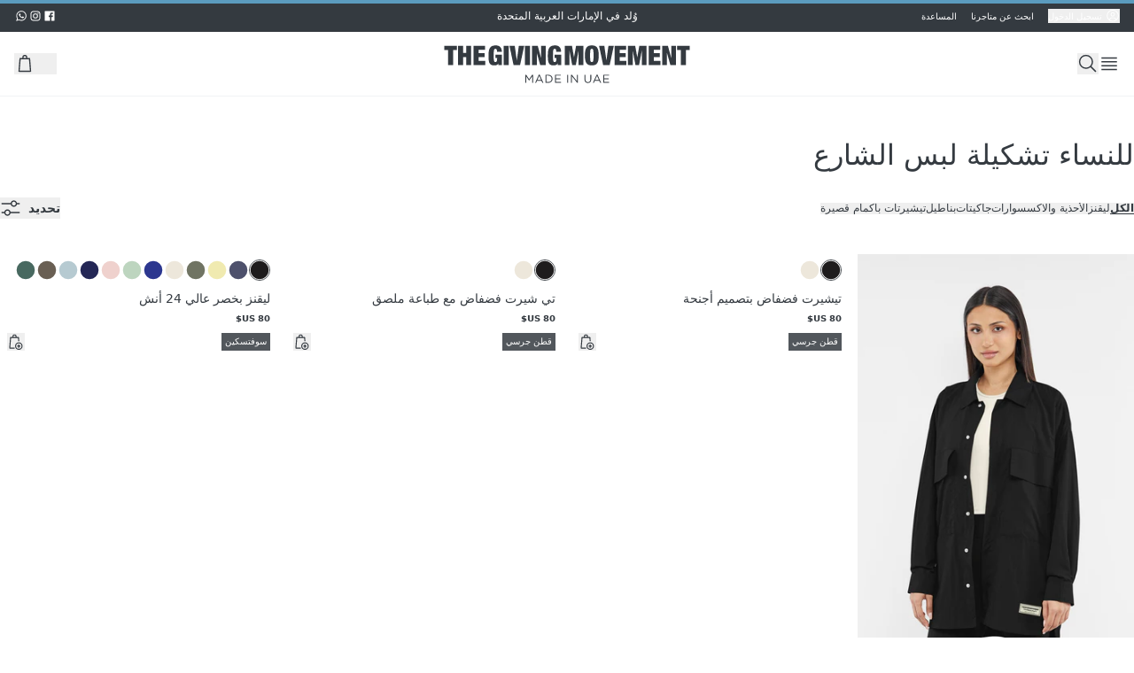

--- FILE ---
content_type: text/html
request_url: https://ar.thegivingmovement.com/collections/shell-2024-women
body_size: 71752
content:
<!DOCTYPE html><html lang="ar"><head><meta charSet="utf-8"/><meta name="viewport" content="width=device-width,initial-scale=1"/><link rel="canonical" href="https://ar.thegivingmovement.com/collections/shell-2024-women"/><meta property="og:url" content="https://ar.thegivingmovement.com/collections/shell-2024-women"/><title>للنساء تشكيلة لبس الشارع | The Giving Movement</title><meta property="og:title" content="للنساء تشكيلة لبس الشارع | The Giving Movement"/><meta property="twitter:title" content="للنساء تشكيلة لبس الشارع | The Giving Movement"/><link rel="stylesheet" href="/assets/tailwind-CoTm4Sa-.css"/><link rel="stylesheet" href="/assets/keen-slider.min-BWf4Yhr3.css"/><link rel="stylesheet" href="/assets/root-Crj-UJHF.css"/><link rel="preconnect" href="https://fonts.googleapis.com"/><link rel="preconnect" href="https://fonts.gstatic.com"/><link rel="stylesheet" href="https://fonts.googleapis.com/css2?family=Bebas+Neue&amp;family=Inter:ital,opsz,wght@0,14..32,100..900;1,14..32,100..900&amp;display=swap"/><link rel="preconnect" href="https://cdn.shopify.com"/><link rel="preconnect" href="https://shop.app"/><link rel="icon" type="image/svg+xml" href="/favicon.svg"/><meta name="apple-itunes-app" content="app-id=1580572679, app-argument="/><meta name="theme-color" content="#343A40"/><script type="text/javascript">
          window.dataLayer = window.dataLayer || [];
          window.gtag = function gtag(){dataLayer.push(arguments);}
          gtag('js', new Date());
          gtag('config', 'GTM-WFZ2RZGQ');
          gtag({'gtm.start': new Date().getTime(), event: 'gtm.js'});
          </script><meta name="description" content="Shop women&#x27;s new arrivals &amp; get the latest fashion for women. Browse hundreds of sustainable styles &amp; enjoy free express delivery on orders in UAE."/></head><body dir="rtl"><div role="progressbar" aria-hidden="true" class="fixed inset-x-0 top-0 z-50 h-4 "><div class="h-full bg-element-accent transition-all duration-300 ease-in-out w-full"></div></div><div class="h-[36px] bg-element-primary w-full"><div class="container mx-auto h-full grid grid-cols-1 md:grid-cols-3 px-16"><div class="hidden md:flex 2xl:px-16 text-text-tertiary items-center gap-4"><div class="flex gap-4 items-center h-full text-10"><button class="flex items-center gap-2"><svg xmlns="http://www.w3.org/2000/svg" width="20px" height="20px" fill="none" viewBox="0 0 28 29" class="h-16 w-16 text-text-tertiary"><path fill="currentColor" d="M14 7a4.375 4.375 0 1 0 0 8.75A4.375 4.375 0 0 0 14 7m0 7a2.625 2.625 0 1 1 0-5.25A2.625 2.625 0 0 1 14 14"></path><path fill="currentColor" d="M14 1.75A12.25 12.25 0 1 0 26.25 14 12.264 12.264 0 0 0 14 1.75M8.75 23.08v-1.205a2.63 2.63 0 0 1 2.625-2.625h5.25a2.63 2.63 0 0 1 2.625 2.625v1.204a10.41 10.41 0 0 1-10.5 0m12.243-1.27a4.376 4.376 0 0 0-4.368-4.31h-5.25a4.376 4.376 0 0 0-4.368 4.31 10.5 10.5 0 1 1 13.986 0"></path></svg><span class="cursor-pointer ms-4 focus:outline-none">تسجيل الدخول</span></button><a class="mx-16 text-10 text-center text-text-tertiary hover:underline cursor-pointer" href="/pages/find-a-store" data-discover="true">ابحث عن متاجرنا</a><a class="text-10 text-center text-text-tertiary hover:underline cursor-pointer" href="https://thegivingmovement.freshdesk.com/ar/support/solutions/72000271716?clicked=%D8%A7%D9%84%D8%AA%D8%B9%D9%84%D9%8A%D9%85%D8%A7%D8%AA">المساعدة</a></div></div><div class="w-full flex justify-center items-center"><div class="relative h-[18px] w-full"><div class="absolute w-full"><p class="text-text-tertiary text-12 text-center uppercase">وُلد في الإمارات العربية المتحدة</p></div></div></div><div class="text-text-tertiary hidden md:flex gap-8 justify-end items-center h-full"><a href="https://www.facebook.com/givingmovement" aria-label="facebook"><svg xmlns="http://www.w3.org/2000/svg" width="20px" height="20px" fill="none" viewBox="0 0 28 29" class="h-16 w-16"><path fill="currentColor" fill-rule="evenodd" d="M14.683 24.5h-9.58C4.495 24.5 4 24.006 4 23.396V5.604c0-.61.494-1.104 1.104-1.104h17.792c.61 0 1.104.494 1.104 1.104v17.792c0 .61-.494 1.104-1.104 1.104H17.8v-7.745h2.6l.389-3.018h-2.99v-1.928c0-.873.243-1.469 1.497-1.469h1.598v-2.7a21 21 0 0 0-2.33-.12c-2.304 0-3.881 1.407-3.881 3.99v2.226h-2.607v3.019h2.607z" clip-rule="evenodd"></path></svg></a><a href="https://www.instagram.com/thegivingmovement/" aria-label="instagram"><svg xmlns="http://www.w3.org/2000/svg" width="20px" height="20px" fill="none" viewBox="0 0 28 29" class="h-16 w-16"><path fill="currentColor" fill-rule="evenodd" d="M14 4.5c-2.716 0-3.056.012-4.123.06-1.064.049-1.791.218-2.427.465a4.9 4.9 0 0 0-1.772 1.153A4.9 4.9 0 0 0 4.525 7.95c-.247.636-.416 1.363-.465 2.427C4.012 11.444 4 11.784 4 14.5s.011 3.056.06 4.123c.049 1.064.218 1.791.465 2.427a4.9 4.9 0 0 0 1.153 1.772 4.9 4.9 0 0 0 1.772 1.153c.636.247 1.363.416 2.427.465 1.067.048 1.407.06 4.123.06s3.056-.012 4.123-.06c1.064-.049 1.791-.218 2.427-.465a4.9 4.9 0 0 0 1.772-1.153 4.9 4.9 0 0 0 1.153-1.772c.247-.636.416-1.363.465-2.427.048-1.067.06-1.407.06-4.123s-.012-3.056-.06-4.123c-.049-1.064-.218-1.791-.465-2.427a4.9 4.9 0 0 0-1.153-1.772 4.9 4.9 0 0 0-1.772-1.153c-.636-.247-1.363-.416-2.427-.465-1.067-.048-1.407-.06-4.123-.06m0 1.802c2.67 0 2.986.01 4.04.058.976.045 1.505.207 1.858.344.466.182.8.399 1.15.748.35.35.566.684.748 1.15.137.353.3.882.344 1.857.048 1.055.058 1.37.058 4.041 0 2.67-.01 2.986-.058 4.04-.045.976-.207 1.505-.344 1.858-.182.466-.398.8-.748 1.15s-.683.566-1.15.748c-.353.137-.882.3-1.857.344-1.054.048-1.37.058-4.041.058-2.67 0-2.986-.01-4.04-.058-.976-.045-1.505-.207-1.858-.344a3.1 3.1 0 0 1-1.15-.748 3.1 3.1 0 0 1-.748-1.15c-.137-.353-.3-.882-.344-1.857-.048-1.055-.058-1.37-.058-4.041 0-2.67.01-2.986.058-4.04.045-.976.207-1.505.344-1.858.182-.466.399-.8.748-1.15.35-.35.684-.566 1.15-.748.353-.137.882-.3 1.857-.344 1.055-.048 1.37-.058 4.041-.058m0 3.063a5.135 5.135 0 1 0 0 10.27 5.135 5.135 0 0 0 0-10.27m0 8.468a3.333 3.333 0 1 1 0-6.666 3.333 3.333 0 0 1 0 6.666m6.538-8.671a1.2 1.2 0 1 1-2.4 0 1.2 1.2 0 0 1 2.4 0" clip-rule="evenodd"></path></svg></a><a href="https://api.whatsapp.com/send?phone=971509810588" aria-label="whatsapp"><svg xmlns="http://www.w3.org/2000/svg" width="20px" height="20px" fill="none" viewBox="0 0 28 29" class="h-16 w-16"><path fill="currentColor" d="M24.5 14.23c0 5.65-4.615 10.229-10.31 10.229a10.34 10.34 0 0 1-4.982-1.272L3.5 25l1.86-5.49a10.13 10.13 0 0 1-1.478-5.28C3.882 8.58 8.497 4 14.192 4 19.884 4.001 24.5 8.58 24.5 14.23M14.19 5.63c-4.78 0-8.667 3.858-8.667 8.6 0 1.883.613 3.625 1.65 5.042l-1.081 3.193 3.33-1.058a8.66 8.66 0 0 0 4.767 1.422c4.78 0 8.668-3.857 8.668-8.6.002-4.74-3.888-8.599-8.668-8.599m5.206 10.955c-.064-.103-.233-.166-.484-.292-.252-.126-1.496-.732-1.727-.814-.233-.085-.401-.127-.57.124-.166.252-.65.816-.8.984-.146.168-.294.19-.546.065-.253-.127-1.068-.39-2.034-1.244-.75-.666-1.258-1.485-1.405-1.737-.148-.25-.015-.386.11-.51.114-.113.253-.294.38-.44s.168-.25.253-.418c.082-.168.04-.313-.022-.44-.063-.126-.567-1.359-.779-1.86-.21-.502-.42-.419-.568-.419s-.316-.02-.484-.02a.93.93 0 0 0-.674.312c-.23.251-.884.857-.884 2.091s.905 2.426 1.032 2.593 1.749 2.782 4.317 3.786c2.57 1.003 2.57.668 3.033.626s1.496-.606 1.705-1.191c.211-.588.211-1.091.147-1.196"></path></svg></a></div></div></div><header class="w-full sticky top-0 bg-surface-primary z-20 text-text-primary"><div class="border-b border-b-element-01"><menu class="grid grid-cols-12 h-[44px] md:h-[72px] container mx-auto 2xl:flex 2xl:justify-between "><li class="flex px-16 gap-12 items-center col-span-4 2xl:flex-1"><svg xmlns="http://www.w3.org/2000/svg" width="20px" height="20px" fill="none" viewBox="0 0 28 29" class="h-24 w-24 cursor-pointer 2xl:hidden"><path fill="currentColor" d="M24.5 5.75h-21V7.5h21zM24.5 21.5h-21v1.75h21zM24.5 11h-21v1.75h21zM24.5 16.25h-21V18h21z"></path></svg><button class="focus:ring-0 outline-none 2xl:hidden" aria-label="Search" data-testid="menu-search"><svg xmlns="http://www.w3.org/2000/svg" width="20px" height="20px" fill="none" viewBox="0 0 28 29" class="h-24 w-24 cursor-pointer "><path fill="currentColor" d="M18.767 18A9.5 9.5 0 0 0 21 11.875a9.625 9.625 0 1 0-9.625 9.625 9.5 9.5 0 0 0 6.125-2.233l6.638 6.608 1.237-1.237zm-7.392 1.75a7.875 7.875 0 1 1 7.875-7.875 7.883 7.883 0 0 1-7.875 7.875"></path></svg></button><section class="px-16 w-full h-[60px] 2xl:h-full justify-center 2xl:justify-start hidden 2xl:flex"><button class="cursor-pointer"><svg xmlns="http://www.w3.org/2000/svg" width="20px" height="20px" fill="none" viewBox="0 0 28 29" class="h-28 w-28 cursor-pointer"><path fill="currentColor" d="M24.5 5.75h-21V7.5h21zM24.5 21.5h-21v1.75h21zM24.5 11h-21v1.75h21zM24.5 16.25h-21V18h21z"></path></svg></button></section></li><li class="flex justify-center items-center col-span-4 2xl:flex-none"><a aria-label="Go to HomePage" href="/" data-discover="true"><svg xmlns="http://www.w3.org/2000/svg" width="20px" height="20px" fill="none" viewBox="0 0 600 85" class="w-[150px] md:w-[300px] md:h-[45px]"><path fill="currentColor" d="M23 10.532V.862h28.384v9.663h-8.567V44.54H31.438V10.53zM65.332.862V16.89h6.972V.86h11.379v43.68h-11.38V26.554h-6.97V44.54h-11.38V.86zM114.945.862v9.3h-14.498v7.462h13.58v8.93h-13.58v8.687h15.047v9.3H89.068V.86zM152.934 20.807v23.734h-7.704l-.242-3.853h-.121c-.371.94-.891 1.717-1.56 2.322a6.8 6.8 0 0 1-2.264 1.374c-.833.306-1.738.52-2.692.641q-1.442.183-2.905.185c-2.899 0-5.177-.477-6.851-1.438-1.673-.954-2.933-2.393-3.795-4.315q-1.282-2.872-1.624-7.1c-.227-2.813-.334-6.038-.334-9.663s.213-6.914.641-9.727c.427-2.813 1.246-5.177 2.449-7.1 1.204-1.915 2.863-3.375 4.985-4.372S135.766 0 139.113 0c2.001 0 3.845.263 5.533.798 1.695.534 3.147 1.388 4.372 2.57s2.179 2.699 2.877 4.557q1.038 2.787 1.039 6.758h-11.008c0-2.321-.207-4.016-.613-5.077-.406-1.26-1.282-1.894-2.627-1.894-.94 0-1.681.228-2.236.67-.549.448-.962 1.245-1.225 2.385s-.442 2.684-.52 4.621c-.085 1.937-.121 4.372-.121 7.313s.043 5.376.121 7.313.256 3.475.52 4.622c.263 1.14.655 1.937 1.161 2.385q.768.675 2.05.677.92.002 1.624-.37c.47-.243.869-.706 1.196-1.375.328-.676.584-1.61.762-2.813q.278-1.803.278-4.621h-4.038v-7.705h14.684zM168.535.862V44.54h-11.379V.86zM182.058.862l4.585 32.912h.121L191.35.862h12.113l-9.421 43.679h-14.683L170.123.86h11.934999999999999M216.252.862V44.54h-11.379V.86zM233.934.862l7.341 26.916h.122V.862h10.645V44.54h-12.483l-7.583-26.981h-.121v26.98h-10.646V.863zM286.784 20.807v23.734h-7.705l-.242-3.853h-.121c-.37.94-.89 1.717-1.559 2.322a6.8 6.8 0 0 1-2.265 1.374c-.833.306-1.737.52-2.691.641q-1.442.183-2.906.185c-2.898 0-5.177-.477-6.85-1.438-1.673-.954-2.934-2.393-3.795-4.315q-1.282-2.872-1.624-7.1c-.228-2.813-.335-6.038-.335-9.663s.214-6.914.641-9.727 1.246-5.177 2.45-7.1c1.203-1.915 2.862-3.375 4.984-4.372S269.616 0 272.963 0c2 0 3.845.263 5.532.798 1.695.534 3.148 1.388 4.373 2.57 1.224 1.182 2.179 2.699 2.876 4.557q1.038 2.787 1.04 6.758h-11.009c0-2.321-.206-4.016-.612-5.077-.406-1.26-1.282-1.894-2.628-1.894-.94 0-1.68.228-2.236.67-.548.448-.961 1.245-1.224 2.385-.264 1.139-.442 2.684-.52 4.621-.086 1.937-.121 4.372-.121 7.313q.001 4.41.121 7.313c.078 1.937.256 3.475.52 4.622.263 1.14.655 1.937 1.16 2.385q.77.675 2.051.677.918.002 1.624-.37c.47-.243.868-.706 1.196-1.375.327-.676.584-1.61.762-2.813q.278-1.803.278-4.621h-4.038v-7.705h14.683zM311.195.862l4.586 25.877h.121L320.488.862h16.271V44.54h-10.645V11.999h-.121l-6.06 32.542h-8.196l-6.06-32.542h-.121V44.54H294.91V.86h16.285M341.231 12.276c.527-2.877 1.41-5.22 2.628-7.035q1.835-2.723 4.835-3.974c2.001-.833 4.443-1.253 7.341-1.253s5.341.42 7.342 1.253 3.61 2.165 4.835 3.974q1.838 2.721 2.628 7.035c.526 2.877.797 6.352.797 10.432s-.263 7.555-.797 10.432q-.802 4.314-2.628 7.035c-1.225 1.816-2.834 3.112-4.835 3.888-2.001.777-4.443 1.161-7.342 1.161s-5.34-.384-7.341-1.16q-3-1.165-4.835-3.889-1.838-2.721-2.628-7.035-.799-4.314-.797-10.432c0-4.08.263-7.555.797-10.432m11.073 17.738c.078 1.937.256 3.475.52 4.621.263 1.14.655 1.937 1.161 2.386q.769.674 2.05.676c.855 0 1.538-.22 2.051-.676.513-.449.897-1.246 1.161-2.386.263-1.139.441-2.677.52-4.621.078-1.937.121-4.372.121-7.313s-.043-5.376-.121-7.313q-.127-2.903-.52-4.622c-.264-1.139-.655-1.936-1.161-2.385-.513-.449-1.189-.67-2.051-.67-.861 0-1.538.228-2.05.67q-.768.675-1.161 2.385c-.264 1.14-.442 2.685-.52 4.622-.085 1.937-.121 4.372-.121 7.313q.002 4.409.121 7.313M384.298.862l4.586 32.912h.121L393.59.862h12.113l-9.421 43.679h-14.683L372.363.86h11.935M433.424.862v9.3h-14.498v7.462h13.579v8.93h-13.579v8.687h15.046v9.3h-26.425V.86zM453.982.862l4.586 25.877h.121L463.275.862h16.271V44.54H468.9V11.999h-.121l-6.053 32.542h-8.196l-6.052-32.542h-.121V44.54h-10.646V.86zM510.379.862v9.3h-14.498v7.462h13.58v8.93h-13.58v8.687h15.046v9.3h-26.425V.86zM527.817.862l7.341 26.916h.121V.862h10.646V44.54h-12.483l-7.584-26.981h-.121v26.98h-10.645V.863zM548.617 10.532V.862H577v9.663h-8.566V44.54h-11.379V10.53h-8.446zM205.815 66.28h2.094l6.686 10.012 6.679-10.012h2.094v18.344h-2.072V69.762l-6.687 9.827h-.107l-6.686-9.798v14.833h-2.015V66.28zM236.399 66.145h1.937l8.36 18.479h-2.229l-2.151-4.85h-9.983l-2.172 4.85h-2.122zm5.113 11.77-4.166-9.356-4.194 9.357zM251.365 66.28h6.366c5.768 0 9.749 3.96 9.749 9.122v.05c0 5.163-3.981 9.172-9.749 9.172h-6.366zm2.072 1.909v14.519h4.301c4.636 0 7.598-3.119 7.598-7.206v-.05c0-4.059-2.962-7.256-7.598-7.256h-4.301zM272.913 66.28h13.259v1.887h-11.194v6.267h10.012v1.887h-10.012v6.423h11.323v1.887h-13.395V66.287zM300.613 66.28h2.072v18.344h-2.072zM309.111 66.28h1.937l11.557 14.705V66.28h2.015v18.344h-1.652l-11.849-15.047v15.047h-2.015V66.28zM339.486 76.947V66.28h2.072v10.532c0 3.98 2.073 6.188 5.612 6.188s5.533-2.044 5.533-6.053V66.28h2.072v10.51c0 5.37-3.069 8.125-7.655 8.125s-7.627-2.777-7.627-7.968zM366.852 66.145h1.937l8.36 18.479h-2.229l-2.151-4.85h-9.983l-2.172 4.85h-2.122zm5.113 11.77-4.166-9.356-4.194 9.357zM381.82 66.28h13.259v1.887h-11.194v6.267h10.012v1.887h-10.012v6.423h11.322v1.887h-13.395V66.287z"></path></svg></a></li><li class="flex px-16 gap-10 sm:gap-12 items-center justify-end col-span-4 2xl:flex-1"><button class="flex items-center" aria-label="Change Country"><span class="hidden">US</span><div class="fi !bg-cover rounded-full fis fi-us !w-24 !h-24"></div></button><button class="focus:ring-0 outline-none hidden 2xl:block" aria-label="Search" data-testid="menu-search-2xl"><svg xmlns="http://www.w3.org/2000/svg" width="20px" height="20px" fill="none" viewBox="0 0 28 29" class="h-24 w-24 cursor-pointer "><path fill="currentColor" d="M18.767 18A9.5 9.5 0 0 0 21 11.875a9.625 9.625 0 1 0-9.625 9.625 9.5 9.5 0 0 0 6.125-2.233l6.638 6.608 1.237-1.237zm-7.392 1.75a7.875 7.875 0 1 1 7.875-7.875 7.883 7.883 0 0 1-7.875 7.875"></path></svg></button><button class="relative" aria-label="Open Bag" data-testid="menu-cart"><svg xmlns="http://www.w3.org/2000/svg" width="20px" height="20px" fill="none" viewBox="0 0 28 29" class="h-24 w-24 cursor-pointer"><path fill="currentColor" fill-rule="evenodd" d="M12.172 2.81c.515-.256 1.133-.35 1.828-.35s1.313.094 1.83.35c.543.268.911.683 1.141 1.195.218.483.306 1.036.348 1.595q.034.492.038 1.06h3.083a.84.84 0 0 1 .838.772l1.4 17.22a.84.84 0 0 1-.838.908H6.16a.84.84 0 0 1-.837-.908l1.4-17.22a.84.84 0 0 1 .837-.772h3.083c.004-.377.014-.733.039-1.06.042-.56.13-1.112.347-1.595.23-.512.598-.927 1.143-1.196m.151 3.85h3.354a15 15 0 0 0-.034-.935c-.037-.49-.106-.813-.204-1.03a.7.7 0 0 0-.354-.38c-.193-.095-.52-.175-1.085-.175-.564 0-.892.08-1.085.176a.7.7 0 0 0-.354.379c-.097.217-.167.54-.204 1.03-.02.28-.03.588-.034.935M8.335 8.34 7.07 23.88H20.93L19.666 8.34z" clip-rule="evenodd"></path></svg></button></li></menu></div></header><main class="min-h-[50vh]"><div class="container mx-auto"><h1 class="ps-12 lg:ps-0 text-32 font-title uppercase text-start mt-[42px] font-title">للنساء تشكيلة لبس الشارع</h1><div class="grid grid-cols-3 lg:hidden p-12 md:px-0 border-b-element-02 justify-between border-b lg:border-none sticky z-10 bg-white top-[44px] lg:top-[72px]"><div class="flex justify-start items-center gap-4 lg:hidden"><button><svg xmlns="http://www.w3.org/2000/svg" width="20px" height="20px" fill="none" viewBox="0 0 22 24" class="h-24 w-24 transition-all text-icon-primary"><path stroke="currentColor" stroke-linejoin="round" stroke-width="1.5" d="M1.572 4.179h6.57a.25.25 0 0 1 .25.25v16a.25.25 0 0 1-.25.25h-6.57a.25.25 0 0 1-.25-.25v-16a.25.25 0 0 1 .25-.25ZM11.857 4.179h6.572a.25.25 0 0 1 .25.25v16a.25.25 0 0 1-.25.25h-6.572a.25.25 0 0 1-.25-.25v-16a.25.25 0 0 1 .25-.25Z"></path></svg></button><button><svg xmlns="http://www.w3.org/2000/svg" width="20px" height="20px" fill="none" viewBox="0 0 24 24" class="h-24 w-24 transition-all text-icon-tertiary"><path fill="currentColor" d="M19.5 3h-15A1.5 1.5 0 0 0 3 4.5v15A1.5 1.5 0 0 0 4.5 21h15a1.5 1.5 0 0 0 1.5-1.5v-15A1.5 1.5 0 0 0 19.5 3m-15 16.5v-15h15v15z"></path></svg></button></div><div class="flex justify-center items-center"></div><div class="flex justify-end items-center lg:ps-12 block lg:hidden"><button class="flex items-center gap-4"><span class="uppercase font-bold pe-8 text-14">تحديد</span><svg xmlns="http://www.w3.org/2000/svg" width="20px" height="20px" fill="none" viewBox="0 0 28 29" class="h-24 w-24"><path fill="currentColor" d="M26.25 7.5h-3.587C22.225 5.487 20.475 4 18.375 4s-3.85 1.487-4.287 3.5H1.75v1.75h12.338c.437 2.012 2.187 3.5 4.287 3.5s3.85-1.488 4.288-3.5h3.587zM18.375 11c-1.488 0-2.625-1.137-2.625-2.625s1.137-2.625 2.625-2.625S21 6.888 21 8.375 19.863 11 18.375 11M1.75 21.5h3.588c.437 2.012 2.187 3.5 4.287 3.5s3.85-1.488 4.288-3.5H26.25v-1.75H13.913c-.438-2.012-2.188-3.5-4.288-3.5s-3.85 1.488-4.287 3.5H1.75zM9.625 18c1.488 0 2.625 1.137 2.625 2.625s-1.137 2.625-2.625 2.625S7 22.113 7 20.625 8.137 18 9.625 18"></path></svg></button></div></div><div class="sticky z-[9] h-0 top-[92px] lg:top-[72px]"></div><div><div class="flex justify-between items-center px-12 lg:px-0 py-24"><div class="flex overflow-x-scroll overflow-y-hidden gap-16 hide-scrollbar cursor-pointer"><button class="text-12 uppercase flex-shrink-0 leading-none font-bold border-b border-jet-09">الكل</button><button class="text-12 uppercase flex-shrink-0 leading-none font-normal">ليقنز</button><button class="text-12 uppercase flex-shrink-0 leading-none font-normal">الأحذية والاكسسوارات</button><button class="text-12 uppercase flex-shrink-0 leading-none font-normal">جاكيتات</button><button class="text-12 uppercase flex-shrink-0 leading-none font-normal">بناطيل</button><button class="text-12 uppercase flex-shrink-0 leading-none font-normal">تيشيرتات بأكمام قصيرة</button></div><div class="flex justify-end items-center lg:ps-12 hidden lg:block"><button class="flex items-center gap-4"><span class="uppercase font-bold pe-8 text-14">تحديد</span><svg xmlns="http://www.w3.org/2000/svg" width="20px" height="20px" fill="none" viewBox="0 0 28 29" class="h-24 w-24"><path fill="currentColor" d="M26.25 7.5h-3.587C22.225 5.487 20.475 4 18.375 4s-3.85 1.487-4.287 3.5H1.75v1.75h12.338c.437 2.012 2.187 3.5 4.287 3.5s3.85-1.488 4.288-3.5h3.587zM18.375 11c-1.488 0-2.625-1.137-2.625-2.625s1.137-2.625 2.625-2.625S21 6.888 21 8.375 19.863 11 18.375 11M1.75 21.5h3.588c.437 2.012 2.187 3.5 4.287 3.5s3.85-1.488 4.288-3.5H26.25v-1.75H13.913c-.438-2.012-2.188-3.5-4.288-3.5s-3.85 1.488-4.287 3.5H1.75zM9.625 18c1.488 0 2.625 1.137 2.625 2.625s-1.137 2.625-2.625 2.625S7 22.113 7 20.625 8.137 18 9.625 18"></path></svg></button></div></div></div><div class="flex justify-center"><div class="w-full md:pt-16"><div class="relative"><div class="grid grid-cols-2 gap-4 md:gap-10 lg:grid-cols-4  -z-10"><div class=""><div class="relative"><a class="" data-testid="product-card-link" href="/products/s184v14-women-recycled-nylon-shacket?%D8%A7%D9%84%D9%84%D9%88%D9%86=%D8%A3%D8%B3%D9%88%D8%AF+%D9%82%D8%A7%D8%AA%D9%85&amp;variant=44988844245169" data-discover="true"><div class="relative group"><div class="keen-slider "><div class="keen-slider__slide "><div class="aspect-2/3 w-full bg-element-03"><img alt="أسود قاتم" decoding="async" height="225" loading="eager" sizes="(min-width: 45em) 40vw, 100vw" src="https://cdn.shopify.com/s/files/1/0431/6912/0415/files/S184V14PBWM_1.jpg?v=1748352383&amp;width=150&amp;height=225&amp;crop=center" srcSet="https://cdn.shopify.com/s/files/1/0431/6912/0415/files/S184V14PBWM_1.jpg?v=1748352383&amp;width=120&amp;height=180&amp;crop=center 120w, https://cdn.shopify.com/s/files/1/0431/6912/0415/files/S184V14PBWM_1.jpg?v=1748352383&amp;width=195&amp;height=293&amp;crop=center 195w, https://cdn.shopify.com/s/files/1/0431/6912/0415/files/S184V14PBWM_1.jpg?v=1748352383&amp;width=270&amp;height=405&amp;crop=center 270w, https://cdn.shopify.com/s/files/1/0431/6912/0415/files/S184V14PBWM_1.jpg?v=1748352383&amp;width=345&amp;height=518&amp;crop=center 345w" width="150" class="w-full transition-opacity object-cover" style="width:auto;aspect-ratio:2/3"/></div></div></div><svg xmlns="http://www.w3.org/2000/svg" width="20px" height="20px" fill="none" viewBox="0 0 28 29" class="absolute top-1/2 left-0 bg-white h-24 w-24 bg-opacity-60 rounded-r-3 md:group-hover:block hidden" data-testid="carousel-arrow-left"><path fill="currentColor" d="m8.75 14.5 8.75-8.75 1.225 1.225L11.2 14.5l7.525 7.525L17.5 23.25z"></path></svg><svg xmlns="http://www.w3.org/2000/svg" width="20px" height="20px" fill="none" viewBox="0 0 28 29" class="absolute rotate-180 top-1/2 right-0 h-24 w-24 bg-white bg-opacity-60 rounded-r-3 md:group-hover:block hidden" data-testid="carousel-arrow-right"><path fill="currentColor" d="m8.75 14.5 8.75-8.75 1.225 1.225L11.2 14.5l7.525 7.525L17.5 23.25z"></path></svg></div></a><div class="absolute bottom-0 w-full flex flex-col flex-grow"><div class="flex pb-8 px-8 flex-grow justify-end"></div></div></div><div class="relative py-6 mb-10"><div class="relative"><div class="flex gap-2 overflow-x-scroll pb-10 px-8 hide-scrollbar"><div class="relative w-24 h-24 cursor-pointer opacity-100 shrink-0" data-color="أسود قاتم"><input type="checkbox" class="absolute inset-0 opacity-0 w-full h-full cursor-pointer" checked=""/><svg width="28" height="28" viewBox="0 0 28 28" fill="none" class="w-full h-full" xmlns="http://www.w3.org/2000/svg"><rect x="0.5" y="0.5" width="27" height="27" rx="13.5" stroke="#343A40"></rect><rect x="2" y="2" width="24" height="24" rx="12" fill="#1e1c1d"></rect></svg></div><div class="relative w-24 h-24 cursor-pointer opacity-100 shrink-0" data-color="أزرق بحري"><input type="checkbox" class="absolute inset-0 opacity-0 w-full h-full cursor-pointer"/><svg width="28" height="28" viewBox="0 0 28 28" fill="none" class="w-full h-full" xmlns="http://www.w3.org/2000/svg"><rect x="2" y="2" width="24" height="24" rx="12" fill="#4e516c"></rect></svg></div><div class="relative w-24 h-24 cursor-pointer opacity-100 shrink-0" data-color="الطين"><input type="checkbox" class="absolute inset-0 opacity-0 w-full h-full cursor-pointer"/><svg width="28" height="28" viewBox="0 0 28 28" fill="none" class="w-full h-full" xmlns="http://www.w3.org/2000/svg"><rect x="2" y="2" width="24" height="24" rx="12" fill="#707463"></rect></svg></div><div class="relative w-24 h-24 cursor-pointer opacity-100 shrink-0" data-color="عاجي"><input type="checkbox" class="absolute inset-0 opacity-0 w-full h-full cursor-pointer"/><svg width="28" height="28" viewBox="0 0 28 28" fill="none" class="w-full h-full" xmlns="http://www.w3.org/2000/svg"><rect x="2" y="2" width="24" height="24" rx="12" fill="#ede7db"></rect></svg></div><div class="relative w-24 h-24 cursor-pointer opacity-100 shrink-0" data-color="أزرق البودرة"><input type="checkbox" class="absolute inset-0 opacity-0 w-full h-full cursor-pointer"/><svg width="28" height="28" viewBox="0 0 28 28" fill="none" class="w-full h-full" xmlns="http://www.w3.org/2000/svg"><rect x="2" y="2" width="24" height="24" rx="12" fill="#b6cad1"></rect></svg></div><div class="relative w-24 h-24 cursor-pointer opacity-100 shrink-0" data-color="ترافل"><input type="checkbox" class="absolute inset-0 opacity-0 w-full h-full cursor-pointer"/><svg width="28" height="28" viewBox="0 0 28 28" fill="none" class="w-full h-full" xmlns="http://www.w3.org/2000/svg"><rect x="2" y="2" width="24" height="24" rx="12" fill="#695f53"></rect></svg></div><div class="relative w-24 h-24 cursor-pointer opacity-100 shrink-0" data-color="اخضر داكن"><input type="checkbox" class="absolute inset-0 opacity-0 w-full h-full cursor-pointer"/><svg width="28" height="28" viewBox="0 0 28 28" fill="none" class="w-full h-full" xmlns="http://www.w3.org/2000/svg"><rect x="2" y="2" width="24" height="24" rx="12" fill="#486960"></rect></svg></div><div class="relative w-24 h-24 cursor-pointer opacity-100 shrink-0" data-color="بني محمر"><input type="checkbox" class="absolute inset-0 opacity-0 w-full h-full cursor-pointer"/><svg width="28" height="28" viewBox="0 0 28 28" fill="none" class="w-full h-full" xmlns="http://www.w3.org/2000/svg"><rect x="2" y="2" width="24" height="24" rx="12" fill="#a4655c"></rect></svg></div><div class="relative w-24 h-24 cursor-pointer opacity-100 shrink-0" data-color="كحلي"><input type="checkbox" class="absolute inset-0 opacity-0 w-full h-full cursor-pointer"/><svg width="28" height="28" viewBox="0 0 28 28" fill="none" class="w-full h-full" xmlns="http://www.w3.org/2000/svg"><rect x="2" y="2" width="24" height="24" rx="12" fill="#242756"></rect></svg></div></div></div><a class="text-text-primary" data-testid="product-card-link" href="/products/s184v14-women-recycled-nylon-shacket?%D8%A7%D9%84%D9%84%D9%88%D9%86=%D8%A3%D8%B3%D9%88%D8%AF+%D9%82%D8%A7%D8%AA%D9%85&amp;variant=44988844245169" data-discover="true"><p class="text-14 truncate px-8 mb-4">قميص شاكيت بجيوب فضفاض</p><div class="flex text-10 uppercase px-8 justify-start gap-8"><div class="font-bold text-text-primary">‏165 US$</div><div class="h-16"></div></div><div class="flex justify-between px-8 mt-8 uppercase"><div dir="rtl" class="max-w-max text-nowrap text-ellipsis overflow-hidden leading-none rounded-none font-normal text-10 px-4 py-2 flex justify-center items-center " data-testid="overlay-tag-material" style="color:rgba(255, 255, 255, 1);background:rgba(52, 58, 64, 0.85)">نايلون شيل</div><button class=""><svg xmlns="http://www.w3.org/2000/svg" width="20px" height="20px" fill="none" viewBox="0 0 28 29" class="h-20 w-20"><path fill="currentColor" fill-rule="evenodd" d="M9.851 2.81c.516-.256 1.133-.35 1.829-.35s1.313.094 1.829.35c.544.268.912.683 1.142 1.195.217.483.305 1.036.347 1.595.025.327.035.683.04 1.06h3.082a.84.84 0 0 1 .837.772l.494 6.068h-1.686l-.42-5.16H6.016L4.75 23.88h6.929v1.68H3.84a.84.84 0 0 1-.837-.908l1.4-17.22a.84.84 0 0 1 .837-.772h3.083c.004-.377.014-.733.039-1.06.042-.56.13-1.112.347-1.595.23-.512.598-.927 1.142-1.196m.152 3.85h3.354a15 15 0 0 0-.034-.935c-.037-.49-.106-.813-.204-1.03a.7.7 0 0 0-.354-.38c-.193-.095-.52-.175-1.085-.175-.564 0-.892.08-1.085.176a.7.7 0 0 0-.354.379c-.098.217-.167.54-.204 1.03-.02.28-.03.588-.034.935" clip-rule="evenodd"></path><path fill="currentColor" d="M19.555 20.625h1.75v1.75h-1.75v1.75h-1.75v-1.75h-1.75v-1.75h1.75v-1.75h1.75z"></path><path fill="currentColor" fill-rule="evenodd" d="M18.68 27.625a6.125 6.125 0 1 1 6.125-6.125 6.13 6.13 0 0 1-6.125 6.125m0-10.5a4.375 4.375 0 1 0 0 8.75 4.375 4.375 0 0 0 0-8.75" clip-rule="evenodd"></path></svg></button></div></a></div></div><div class=""><div class="relative"><a class="" data-testid="product-card-link" href="/products/s1907v14-women-cotton-jersey-wings-motif-tshirt?%D8%A7%D9%84%D9%84%D9%88%D9%86=%D8%A3%D8%B3%D9%88%D8%AF+%D9%82%D8%A7%D8%AA%D9%85&amp;variant=45236843479217" data-discover="true"><div class="relative group"><div class="keen-slider "><div class="keen-slider__slide "><div class="aspect-2/3 w-full bg-element-03"><img alt="أسود قاتم" decoding="async" height="225" loading="eager" sizes="(min-width: 45em) 40vw, 100vw" src="https://cdn.shopify.com/s/files/1/0431/6912/0415/files/S1907V14PBWM_0.jpg?v=1746530285&amp;width=150&amp;height=225&amp;crop=center" srcSet="https://cdn.shopify.com/s/files/1/0431/6912/0415/files/S1907V14PBWM_0.jpg?v=1746530285&amp;width=120&amp;height=180&amp;crop=center 120w, https://cdn.shopify.com/s/files/1/0431/6912/0415/files/S1907V14PBWM_0.jpg?v=1746530285&amp;width=195&amp;height=293&amp;crop=center 195w, https://cdn.shopify.com/s/files/1/0431/6912/0415/files/S1907V14PBWM_0.jpg?v=1746530285&amp;width=270&amp;height=405&amp;crop=center 270w, https://cdn.shopify.com/s/files/1/0431/6912/0415/files/S1907V14PBWM_0.jpg?v=1746530285&amp;width=345&amp;height=518&amp;crop=center 345w" width="150" class="w-full transition-opacity object-cover" style="width:auto;aspect-ratio:2/3"/></div></div></div><svg xmlns="http://www.w3.org/2000/svg" width="20px" height="20px" fill="none" viewBox="0 0 28 29" class="absolute top-1/2 left-0 bg-white h-24 w-24 bg-opacity-60 rounded-r-3 md:group-hover:block hidden" data-testid="carousel-arrow-left"><path fill="currentColor" d="m8.75 14.5 8.75-8.75 1.225 1.225L11.2 14.5l7.525 7.525L17.5 23.25z"></path></svg><svg xmlns="http://www.w3.org/2000/svg" width="20px" height="20px" fill="none" viewBox="0 0 28 29" class="absolute rotate-180 top-1/2 right-0 h-24 w-24 bg-white bg-opacity-60 rounded-r-3 md:group-hover:block hidden" data-testid="carousel-arrow-right"><path fill="currentColor" d="m8.75 14.5 8.75-8.75 1.225 1.225L11.2 14.5l7.525 7.525L17.5 23.25z"></path></svg></div></a><div class="absolute bottom-0 w-full flex flex-col flex-grow"><div class="flex pb-8 px-8 flex-grow justify-end"></div></div></div><div class="relative py-6 mb-10"><div class="relative"><div class="flex gap-2 overflow-x-scroll pb-10 px-8 hide-scrollbar"><div class="relative w-24 h-24 cursor-pointer opacity-100 shrink-0" data-color="أسود قاتم"><input type="checkbox" class="absolute inset-0 opacity-0 w-full h-full cursor-pointer" checked=""/><svg width="28" height="28" viewBox="0 0 28 28" fill="none" class="w-full h-full" xmlns="http://www.w3.org/2000/svg"><rect x="0.5" y="0.5" width="27" height="27" rx="13.5" stroke="#343A40"></rect><rect x="2" y="2" width="24" height="24" rx="12" fill="#1e1c1d"></rect></svg></div><div class="relative w-24 h-24 cursor-pointer opacity-100 shrink-0" data-color="عاجي"><input type="checkbox" class="absolute inset-0 opacity-0 w-full h-full cursor-pointer"/><svg width="28" height="28" viewBox="0 0 28 28" fill="none" class="w-full h-full" xmlns="http://www.w3.org/2000/svg"><rect x="2" y="2" width="24" height="24" rx="12" fill="#ede7db"></rect></svg></div></div></div><a class="text-text-primary" data-testid="product-card-link" href="/products/s1907v14-women-cotton-jersey-wings-motif-tshirt?%D8%A7%D9%84%D9%84%D9%88%D9%86=%D8%A3%D8%B3%D9%88%D8%AF+%D9%82%D8%A7%D8%AA%D9%85&amp;variant=45236843479217" data-discover="true"><p class="text-14 truncate px-8 mb-4">تيشيرت فضفاض بتصميم أجنحة</p><div class="flex text-10 uppercase px-8 justify-start gap-8"><div class="font-bold text-text-primary">‏80 US$</div><div class="h-16"></div></div><div class="flex justify-between px-8 mt-8 uppercase"><div dir="rtl" class="max-w-max text-nowrap text-ellipsis overflow-hidden leading-none rounded-none font-normal text-10 px-4 py-2 flex justify-center items-center " data-testid="overlay-tag-material" style="color:rgba(255, 255, 255, 1);background:rgba(52, 58, 64, 0.85)">قطن جرسي</div><button class=""><svg xmlns="http://www.w3.org/2000/svg" width="20px" height="20px" fill="none" viewBox="0 0 28 29" class="h-20 w-20"><path fill="currentColor" fill-rule="evenodd" d="M9.851 2.81c.516-.256 1.133-.35 1.829-.35s1.313.094 1.829.35c.544.268.912.683 1.142 1.195.217.483.305 1.036.347 1.595.025.327.035.683.04 1.06h3.082a.84.84 0 0 1 .837.772l.494 6.068h-1.686l-.42-5.16H6.016L4.75 23.88h6.929v1.68H3.84a.84.84 0 0 1-.837-.908l1.4-17.22a.84.84 0 0 1 .837-.772h3.083c.004-.377.014-.733.039-1.06.042-.56.13-1.112.347-1.595.23-.512.598-.927 1.142-1.196m.152 3.85h3.354a15 15 0 0 0-.034-.935c-.037-.49-.106-.813-.204-1.03a.7.7 0 0 0-.354-.38c-.193-.095-.52-.175-1.085-.175-.564 0-.892.08-1.085.176a.7.7 0 0 0-.354.379c-.098.217-.167.54-.204 1.03-.02.28-.03.588-.034.935" clip-rule="evenodd"></path><path fill="currentColor" d="M19.555 20.625h1.75v1.75h-1.75v1.75h-1.75v-1.75h-1.75v-1.75h1.75v-1.75h1.75z"></path><path fill="currentColor" fill-rule="evenodd" d="M18.68 27.625a6.125 6.125 0 1 1 6.125-6.125 6.13 6.13 0 0 1-6.125 6.125m0-10.5a4.375 4.375 0 1 0 0 8.75 4.375 4.375 0 0 0 0-8.75" clip-rule="evenodd"></path></svg></button></div></a></div></div><div class=""><div class="relative"><a class="" data-testid="product-card-link" href="/products/s1847v14-women-cotton-jersey-sticker-print-tshirt?%D8%A7%D9%84%D9%84%D9%88%D9%86=%D8%A3%D8%B3%D9%88%D8%AF+%D9%82%D8%A7%D8%AA%D9%85&amp;variant=44988802203825" data-discover="true"><div class="relative group"><div class="keen-slider "><div class="keen-slider__slide "><div class="aspect-2/3 w-full bg-element-03"><img alt="أسود قاتم" decoding="async" height="225" loading="eager" sizes="(min-width: 45em) 40vw, 100vw" src="https://cdn.shopify.com/s/files/1/0431/6912/0415/files/S1847V14PBWM_2.jpg?v=1741587387&amp;width=150&amp;height=225&amp;crop=center" srcSet="https://cdn.shopify.com/s/files/1/0431/6912/0415/files/S1847V14PBWM_2.jpg?v=1741587387&amp;width=120&amp;height=180&amp;crop=center 120w, https://cdn.shopify.com/s/files/1/0431/6912/0415/files/S1847V14PBWM_2.jpg?v=1741587387&amp;width=195&amp;height=293&amp;crop=center 195w, https://cdn.shopify.com/s/files/1/0431/6912/0415/files/S1847V14PBWM_2.jpg?v=1741587387&amp;width=270&amp;height=405&amp;crop=center 270w, https://cdn.shopify.com/s/files/1/0431/6912/0415/files/S1847V14PBWM_2.jpg?v=1741587387&amp;width=345&amp;height=518&amp;crop=center 345w" width="150" class="w-full transition-opacity object-cover" style="width:auto;aspect-ratio:2/3"/></div></div></div><svg xmlns="http://www.w3.org/2000/svg" width="20px" height="20px" fill="none" viewBox="0 0 28 29" class="absolute top-1/2 left-0 bg-white h-24 w-24 bg-opacity-60 rounded-r-3 md:group-hover:block hidden" data-testid="carousel-arrow-left"><path fill="currentColor" d="m8.75 14.5 8.75-8.75 1.225 1.225L11.2 14.5l7.525 7.525L17.5 23.25z"></path></svg><svg xmlns="http://www.w3.org/2000/svg" width="20px" height="20px" fill="none" viewBox="0 0 28 29" class="absolute rotate-180 top-1/2 right-0 h-24 w-24 bg-white bg-opacity-60 rounded-r-3 md:group-hover:block hidden" data-testid="carousel-arrow-right"><path fill="currentColor" d="m8.75 14.5 8.75-8.75 1.225 1.225L11.2 14.5l7.525 7.525L17.5 23.25z"></path></svg></div></a><div class="absolute bottom-0 w-full flex flex-col flex-grow"><div class="flex pb-8 px-8 flex-grow justify-end"></div></div></div><div class="relative py-6 mb-10"><div class="relative"><div class="flex gap-2 overflow-x-scroll pb-10 px-8 hide-scrollbar"><div class="relative w-24 h-24 cursor-pointer opacity-100 shrink-0" data-color="أسود قاتم"><input type="checkbox" class="absolute inset-0 opacity-0 w-full h-full cursor-pointer" checked=""/><svg width="28" height="28" viewBox="0 0 28 28" fill="none" class="w-full h-full" xmlns="http://www.w3.org/2000/svg"><rect x="0.5" y="0.5" width="27" height="27" rx="13.5" stroke="#343A40"></rect><rect x="2" y="2" width="24" height="24" rx="12" fill="#1e1c1d"></rect></svg></div><div class="relative w-24 h-24 cursor-pointer opacity-100 shrink-0" data-color="عاجي"><input type="checkbox" class="absolute inset-0 opacity-0 w-full h-full cursor-pointer"/><svg width="28" height="28" viewBox="0 0 28 28" fill="none" class="w-full h-full" xmlns="http://www.w3.org/2000/svg"><rect x="2" y="2" width="24" height="24" rx="12" fill="#ede7db"></rect></svg></div></div></div><a class="text-text-primary" data-testid="product-card-link" href="/products/s1847v14-women-cotton-jersey-sticker-print-tshirt?%D8%A7%D9%84%D9%84%D9%88%D9%86=%D8%A3%D8%B3%D9%88%D8%AF+%D9%82%D8%A7%D8%AA%D9%85&amp;variant=44988802203825" data-discover="true"><p class="text-14 truncate px-8 mb-4">تي شيرت فضفاض مع طباعة ملصق</p><div class="flex text-10 uppercase px-8 justify-start gap-8"><div class="font-bold text-text-primary">‏80 US$</div><div class="h-16"></div></div><div class="flex justify-between px-8 mt-8 uppercase"><div dir="rtl" class="max-w-max text-nowrap text-ellipsis overflow-hidden leading-none rounded-none font-normal text-10 px-4 py-2 flex justify-center items-center " data-testid="overlay-tag-material" style="color:rgba(255, 255, 255, 1);background:rgba(52, 58, 64, 0.85)">قطن جرسي</div><button class=""><svg xmlns="http://www.w3.org/2000/svg" width="20px" height="20px" fill="none" viewBox="0 0 28 29" class="h-20 w-20"><path fill="currentColor" fill-rule="evenodd" d="M9.851 2.81c.516-.256 1.133-.35 1.829-.35s1.313.094 1.829.35c.544.268.912.683 1.142 1.195.217.483.305 1.036.347 1.595.025.327.035.683.04 1.06h3.082a.84.84 0 0 1 .837.772l.494 6.068h-1.686l-.42-5.16H6.016L4.75 23.88h6.929v1.68H3.84a.84.84 0 0 1-.837-.908l1.4-17.22a.84.84 0 0 1 .837-.772h3.083c.004-.377.014-.733.039-1.06.042-.56.13-1.112.347-1.595.23-.512.598-.927 1.142-1.196m.152 3.85h3.354a15 15 0 0 0-.034-.935c-.037-.49-.106-.813-.204-1.03a.7.7 0 0 0-.354-.38c-.193-.095-.52-.175-1.085-.175-.564 0-.892.08-1.085.176a.7.7 0 0 0-.354.379c-.098.217-.167.54-.204 1.03-.02.28-.03.588-.034.935" clip-rule="evenodd"></path><path fill="currentColor" d="M19.555 20.625h1.75v1.75h-1.75v1.75h-1.75v-1.75h-1.75v-1.75h1.75v-1.75h1.75z"></path><path fill="currentColor" fill-rule="evenodd" d="M18.68 27.625a6.125 6.125 0 1 1 6.125-6.125 6.13 6.13 0 0 1-6.125 6.125m0-10.5a4.375 4.375 0 1 0 0 8.75 4.375 4.375 0 0 0 0-8.75" clip-rule="evenodd"></path></svg></button></div></a></div></div><div class=""><div class="relative"><a class="" data-testid="product-card-link" href="/products/s25v14-women-softskin-high-rise-legging?%D8%A7%D9%84%D9%84%D9%88%D9%86=%D8%A3%D8%B3%D9%88%D8%AF+%D9%82%D8%A7%D8%AA%D9%85&amp;variant=44988703408305" data-discover="true"><div class="relative group"><div class="keen-slider "><div class="keen-slider__slide "><div class="aspect-2/3 w-full bg-element-03"><img alt="أسود قاتم" decoding="async" height="225" loading="eager" sizes="(min-width: 45em) 40vw, 100vw" src="https://cdn.shopify.com/s/files/1/0431/6912/0415/files/S25V14PBWM_0.jpg?v=1746001376&amp;width=150&amp;height=225&amp;crop=center" srcSet="https://cdn.shopify.com/s/files/1/0431/6912/0415/files/S25V14PBWM_0.jpg?v=1746001376&amp;width=120&amp;height=180&amp;crop=center 120w, https://cdn.shopify.com/s/files/1/0431/6912/0415/files/S25V14PBWM_0.jpg?v=1746001376&amp;width=195&amp;height=293&amp;crop=center 195w, https://cdn.shopify.com/s/files/1/0431/6912/0415/files/S25V14PBWM_0.jpg?v=1746001376&amp;width=270&amp;height=405&amp;crop=center 270w, https://cdn.shopify.com/s/files/1/0431/6912/0415/files/S25V14PBWM_0.jpg?v=1746001376&amp;width=345&amp;height=518&amp;crop=center 345w" width="150" class="w-full transition-opacity object-cover" style="width:auto;aspect-ratio:2/3"/></div></div></div><svg xmlns="http://www.w3.org/2000/svg" width="20px" height="20px" fill="none" viewBox="0 0 28 29" class="absolute top-1/2 left-0 bg-white h-24 w-24 bg-opacity-60 rounded-r-3 md:group-hover:block hidden" data-testid="carousel-arrow-left"><path fill="currentColor" d="m8.75 14.5 8.75-8.75 1.225 1.225L11.2 14.5l7.525 7.525L17.5 23.25z"></path></svg><svg xmlns="http://www.w3.org/2000/svg" width="20px" height="20px" fill="none" viewBox="0 0 28 29" class="absolute rotate-180 top-1/2 right-0 h-24 w-24 bg-white bg-opacity-60 rounded-r-3 md:group-hover:block hidden" data-testid="carousel-arrow-right"><path fill="currentColor" d="m8.75 14.5 8.75-8.75 1.225 1.225L11.2 14.5l7.525 7.525L17.5 23.25z"></path></svg></div></a><div class="absolute bottom-0 w-full flex flex-col flex-grow"><div class="flex pb-8 px-8 flex-grow justify-end"></div></div></div><div class="relative py-6 mb-10"><div class="relative"><div class="flex gap-2 overflow-x-scroll pb-10 px-8 hide-scrollbar"><div class="relative w-24 h-24 cursor-pointer opacity-100 shrink-0" data-color="أسود قاتم"><input type="checkbox" class="absolute inset-0 opacity-0 w-full h-full cursor-pointer" checked=""/><svg width="28" height="28" viewBox="0 0 28 28" fill="none" class="w-full h-full" xmlns="http://www.w3.org/2000/svg"><rect x="0.5" y="0.5" width="27" height="27" rx="13.5" stroke="#343A40"></rect><rect x="2" y="2" width="24" height="24" rx="12" fill="#1e1c1d"></rect></svg></div><div class="relative w-24 h-24 cursor-pointer opacity-100 shrink-0" data-color="أزرق بحري"><input type="checkbox" class="absolute inset-0 opacity-0 w-full h-full cursor-pointer"/><svg width="28" height="28" viewBox="0 0 28 28" fill="none" class="w-full h-full" xmlns="http://www.w3.org/2000/svg"><rect x="2" y="2" width="24" height="24" rx="12" fill="#4e516c"></rect></svg></div><div class="relative w-24 h-24 cursor-pointer opacity-100 shrink-0" data-color="أصفر زبدة"><input type="checkbox" class="absolute inset-0 opacity-0 w-full h-full cursor-pointer"/><svg width="28" height="28" viewBox="0 0 28 28" fill="none" class="w-full h-full" xmlns="http://www.w3.org/2000/svg"><rect x="2" y="2" width="24" height="24" rx="12" fill="#f0eab0"></rect></svg></div><div class="relative w-24 h-24 cursor-pointer opacity-100 shrink-0" data-color="الطين"><input type="checkbox" class="absolute inset-0 opacity-0 w-full h-full cursor-pointer"/><svg width="28" height="28" viewBox="0 0 28 28" fill="none" class="w-full h-full" xmlns="http://www.w3.org/2000/svg"><rect x="2" y="2" width="24" height="24" rx="12" fill="#707463"></rect></svg></div><div class="relative w-24 h-24 cursor-pointer opacity-100 shrink-0" data-color="عاجي"><input type="checkbox" class="absolute inset-0 opacity-0 w-full h-full cursor-pointer"/><svg width="28" height="28" viewBox="0 0 28 28" fill="none" class="w-full h-full" xmlns="http://www.w3.org/2000/svg"><rect x="2" y="2" width="24" height="24" rx="12" fill="#ede7db"></rect></svg></div><div class="relative w-24 h-24 cursor-pointer opacity-100 shrink-0" data-color="أزرق مغربي"><input type="checkbox" class="absolute inset-0 opacity-0 w-full h-full cursor-pointer"/><svg width="28" height="28" viewBox="0 0 28 28" fill="none" class="w-full h-full" xmlns="http://www.w3.org/2000/svg"><rect x="2" y="2" width="24" height="24" rx="12" fill="#2c378f"></rect></svg></div><div class="relative w-24 h-24 cursor-pointer opacity-100 shrink-0" data-color="نعناع حليبي"><input type="checkbox" class="absolute inset-0 opacity-0 w-full h-full cursor-pointer"/><svg width="28" height="28" viewBox="0 0 28 28" fill="none" class="w-full h-full" xmlns="http://www.w3.org/2000/svg"><rect x="2" y="2" width="24" height="24" rx="12" fill="#bdd5bf"></rect></svg></div><div class="relative w-24 h-24 cursor-pointer opacity-100 shrink-0" data-color="مارشميلو بينك"><input type="checkbox" class="absolute inset-0 opacity-0 w-full h-full cursor-pointer"/><svg width="28" height="28" viewBox="0 0 28 28" fill="none" class="w-full h-full" xmlns="http://www.w3.org/2000/svg"><rect x="2" y="2" width="24" height="24" rx="12" fill="#efd1cd"></rect></svg></div><div class="relative w-24 h-24 cursor-pointer opacity-100 shrink-0" data-color="كحلي"><input type="checkbox" class="absolute inset-0 opacity-0 w-full h-full cursor-pointer"/><svg width="28" height="28" viewBox="0 0 28 28" fill="none" class="w-full h-full" xmlns="http://www.w3.org/2000/svg"><rect x="2" y="2" width="24" height="24" rx="12" fill="#242756"></rect></svg></div><div class="relative w-24 h-24 cursor-pointer opacity-100 shrink-0" data-color="أزرق البودرة"><input type="checkbox" class="absolute inset-0 opacity-0 w-full h-full cursor-pointer"/><svg width="28" height="28" viewBox="0 0 28 28" fill="none" class="w-full h-full" xmlns="http://www.w3.org/2000/svg"><rect x="2" y="2" width="24" height="24" rx="12" fill="#b6cad1"></rect></svg></div><div class="relative w-24 h-24 cursor-pointer opacity-100 shrink-0" data-color="ترافل"><input type="checkbox" class="absolute inset-0 opacity-0 w-full h-full cursor-pointer"/><svg width="28" height="28" viewBox="0 0 28 28" fill="none" class="w-full h-full" xmlns="http://www.w3.org/2000/svg"><rect x="2" y="2" width="24" height="24" rx="12" fill="#695f53"></rect></svg></div><div class="relative w-24 h-24 cursor-pointer opacity-100 shrink-0" data-color="اخضر داكن"><input type="checkbox" class="absolute inset-0 opacity-0 w-full h-full cursor-pointer"/><svg width="28" height="28" viewBox="0 0 28 28" fill="none" class="w-full h-full" xmlns="http://www.w3.org/2000/svg"><rect x="2" y="2" width="24" height="24" rx="12" fill="#486960"></rect></svg></div></div></div><a class="text-text-primary" data-testid="product-card-link" href="/products/s25v14-women-softskin-high-rise-legging?%D8%A7%D9%84%D9%84%D9%88%D9%86=%D8%A3%D8%B3%D9%88%D8%AF+%D9%82%D8%A7%D8%AA%D9%85&amp;variant=44988703408305" data-discover="true"><p class="text-14 truncate px-8 mb-4">ليقنز بخصر عالي 24 أنش</p><div class="flex text-10 uppercase px-8 justify-start gap-8"><div class="font-bold text-text-primary">‏80 US$</div><div class="h-16"></div></div><div class="flex justify-between px-8 mt-8 uppercase"><div dir="rtl" class="max-w-max text-nowrap text-ellipsis overflow-hidden leading-none rounded-none font-normal text-10 px-4 py-2 flex justify-center items-center " data-testid="overlay-tag-material" style="color:rgba(255, 255, 255, 1);background:rgba(52, 58, 64, 0.85)">سوفتسكين</div><button class=""><svg xmlns="http://www.w3.org/2000/svg" width="20px" height="20px" fill="none" viewBox="0 0 28 29" class="h-20 w-20"><path fill="currentColor" fill-rule="evenodd" d="M9.851 2.81c.516-.256 1.133-.35 1.829-.35s1.313.094 1.829.35c.544.268.912.683 1.142 1.195.217.483.305 1.036.347 1.595.025.327.035.683.04 1.06h3.082a.84.84 0 0 1 .837.772l.494 6.068h-1.686l-.42-5.16H6.016L4.75 23.88h6.929v1.68H3.84a.84.84 0 0 1-.837-.908l1.4-17.22a.84.84 0 0 1 .837-.772h3.083c.004-.377.014-.733.039-1.06.042-.56.13-1.112.347-1.595.23-.512.598-.927 1.142-1.196m.152 3.85h3.354a15 15 0 0 0-.034-.935c-.037-.49-.106-.813-.204-1.03a.7.7 0 0 0-.354-.38c-.193-.095-.52-.175-1.085-.175-.564 0-.892.08-1.085.176a.7.7 0 0 0-.354.379c-.098.217-.167.54-.204 1.03-.02.28-.03.588-.034.935" clip-rule="evenodd"></path><path fill="currentColor" d="M19.555 20.625h1.75v1.75h-1.75v1.75h-1.75v-1.75h-1.75v-1.75h1.75v-1.75h1.75z"></path><path fill="currentColor" fill-rule="evenodd" d="M18.68 27.625a6.125 6.125 0 1 1 6.125-6.125 6.13 6.13 0 0 1-6.125 6.125m0-10.5a4.375 4.375 0 1 0 0 8.75 4.375 4.375 0 0 0 0-8.75" clip-rule="evenodd"></path></svg></button></div></a></div></div><div class=""><div class="relative"><a class="" data-testid="product-card-link" href="/products/s21v14-women-softskin-high-rise-legging?%D8%A7%D9%84%D9%84%D9%88%D9%86=%D8%A3%D8%B3%D9%88%D8%AF+%D9%82%D8%A7%D8%AA%D9%85&amp;variant=44988700065969" data-discover="true"><div class="relative group"><div class="keen-slider "><div class="keen-slider__slide "><div class="aspect-2/3 w-full bg-element-03"><img alt="أسود قاتم" decoding="async" height="225" loading="eager" sizes="(min-width: 45em) 40vw, 100vw" src="https://cdn.shopify.com/s/files/1/0431/6912/0415/files/S21V14PBWM_1.jpg?v=1746001352&amp;width=150&amp;height=225&amp;crop=center" srcSet="https://cdn.shopify.com/s/files/1/0431/6912/0415/files/S21V14PBWM_1.jpg?v=1746001352&amp;width=120&amp;height=180&amp;crop=center 120w, https://cdn.shopify.com/s/files/1/0431/6912/0415/files/S21V14PBWM_1.jpg?v=1746001352&amp;width=195&amp;height=293&amp;crop=center 195w, https://cdn.shopify.com/s/files/1/0431/6912/0415/files/S21V14PBWM_1.jpg?v=1746001352&amp;width=270&amp;height=405&amp;crop=center 270w, https://cdn.shopify.com/s/files/1/0431/6912/0415/files/S21V14PBWM_1.jpg?v=1746001352&amp;width=345&amp;height=518&amp;crop=center 345w" width="150" class="w-full transition-opacity object-cover" style="width:auto;aspect-ratio:2/3"/></div></div></div><svg xmlns="http://www.w3.org/2000/svg" width="20px" height="20px" fill="none" viewBox="0 0 28 29" class="absolute top-1/2 left-0 bg-white h-24 w-24 bg-opacity-60 rounded-r-3 md:group-hover:block hidden" data-testid="carousel-arrow-left"><path fill="currentColor" d="m8.75 14.5 8.75-8.75 1.225 1.225L11.2 14.5l7.525 7.525L17.5 23.25z"></path></svg><svg xmlns="http://www.w3.org/2000/svg" width="20px" height="20px" fill="none" viewBox="0 0 28 29" class="absolute rotate-180 top-1/2 right-0 h-24 w-24 bg-white bg-opacity-60 rounded-r-3 md:group-hover:block hidden" data-testid="carousel-arrow-right"><path fill="currentColor" d="m8.75 14.5 8.75-8.75 1.225 1.225L11.2 14.5l7.525 7.525L17.5 23.25z"></path></svg></div></a><div class="absolute bottom-0 w-full flex flex-col flex-grow"><div class="flex pb-8 px-8 flex-grow justify-end"></div></div></div><div class="relative py-6 mb-10"><div class="relative"><div class="flex gap-2 overflow-x-scroll pb-10 px-8 hide-scrollbar"><div class="relative w-24 h-24 cursor-pointer opacity-100 shrink-0" data-color="أسود قاتم"><input type="checkbox" class="absolute inset-0 opacity-0 w-full h-full cursor-pointer" checked=""/><svg width="28" height="28" viewBox="0 0 28 28" fill="none" class="w-full h-full" xmlns="http://www.w3.org/2000/svg"><rect x="0.5" y="0.5" width="27" height="27" rx="13.5" stroke="#343A40"></rect><rect x="2" y="2" width="24" height="24" rx="12" fill="#1e1c1d"></rect></svg></div><div class="relative w-24 h-24 cursor-pointer opacity-100 shrink-0" data-color="أزرق بحري"><input type="checkbox" class="absolute inset-0 opacity-0 w-full h-full cursor-pointer"/><svg width="28" height="28" viewBox="0 0 28 28" fill="none" class="w-full h-full" xmlns="http://www.w3.org/2000/svg"><rect x="2" y="2" width="24" height="24" rx="12" fill="#4e516c"></rect></svg></div><div class="relative w-24 h-24 cursor-pointer opacity-100 shrink-0" data-color="أصفر زبدة"><input type="checkbox" class="absolute inset-0 opacity-0 w-full h-full cursor-pointer"/><svg width="28" height="28" viewBox="0 0 28 28" fill="none" class="w-full h-full" xmlns="http://www.w3.org/2000/svg"><rect x="2" y="2" width="24" height="24" rx="12" fill="#f0eab0"></rect></svg></div><div class="relative w-24 h-24 cursor-pointer opacity-100 shrink-0" data-color="الطين"><input type="checkbox" class="absolute inset-0 opacity-0 w-full h-full cursor-pointer"/><svg width="28" height="28" viewBox="0 0 28 28" fill="none" class="w-full h-full" xmlns="http://www.w3.org/2000/svg"><rect x="2" y="2" width="24" height="24" rx="12" fill="#707463"></rect></svg></div><div class="relative w-24 h-24 cursor-pointer opacity-100 shrink-0" data-color="عاجي"><input type="checkbox" class="absolute inset-0 opacity-0 w-full h-full cursor-pointer"/><svg width="28" height="28" viewBox="0 0 28 28" fill="none" class="w-full h-full" xmlns="http://www.w3.org/2000/svg"><rect x="2" y="2" width="24" height="24" rx="12" fill="#ede7db"></rect></svg></div><div class="relative w-24 h-24 cursor-pointer opacity-100 shrink-0" data-color="أزرق مغربي"><input type="checkbox" class="absolute inset-0 opacity-0 w-full h-full cursor-pointer"/><svg width="28" height="28" viewBox="0 0 28 28" fill="none" class="w-full h-full" xmlns="http://www.w3.org/2000/svg"><rect x="2" y="2" width="24" height="24" rx="12" fill="#2c378f"></rect></svg></div><div class="relative w-24 h-24 cursor-pointer opacity-100 shrink-0" data-color="نعناع حليبي"><input type="checkbox" class="absolute inset-0 opacity-0 w-full h-full cursor-pointer"/><svg width="28" height="28" viewBox="0 0 28 28" fill="none" class="w-full h-full" xmlns="http://www.w3.org/2000/svg"><rect x="2" y="2" width="24" height="24" rx="12" fill="#bdd5bf"></rect></svg></div><div class="relative w-24 h-24 cursor-pointer opacity-100 shrink-0" data-color="مارشميلو بينك"><input type="checkbox" class="absolute inset-0 opacity-0 w-full h-full cursor-pointer"/><svg width="28" height="28" viewBox="0 0 28 28" fill="none" class="w-full h-full" xmlns="http://www.w3.org/2000/svg"><rect x="2" y="2" width="24" height="24" rx="12" fill="#efd1cd"></rect></svg></div><div class="relative w-24 h-24 cursor-pointer opacity-100 shrink-0" data-color="كحلي"><input type="checkbox" class="absolute inset-0 opacity-0 w-full h-full cursor-pointer"/><svg width="28" height="28" viewBox="0 0 28 28" fill="none" class="w-full h-full" xmlns="http://www.w3.org/2000/svg"><rect x="2" y="2" width="24" height="24" rx="12" fill="#242756"></rect></svg></div><div class="relative w-24 h-24 cursor-pointer opacity-100 shrink-0" data-color="أزرق البودرة"><input type="checkbox" class="absolute inset-0 opacity-0 w-full h-full cursor-pointer"/><svg width="28" height="28" viewBox="0 0 28 28" fill="none" class="w-full h-full" xmlns="http://www.w3.org/2000/svg"><rect x="2" y="2" width="24" height="24" rx="12" fill="#b6cad1"></rect></svg></div><div class="relative w-24 h-24 cursor-pointer opacity-100 shrink-0" data-color="ترافل"><input type="checkbox" class="absolute inset-0 opacity-0 w-full h-full cursor-pointer"/><svg width="28" height="28" viewBox="0 0 28 28" fill="none" class="w-full h-full" xmlns="http://www.w3.org/2000/svg"><rect x="2" y="2" width="24" height="24" rx="12" fill="#695f53"></rect></svg></div><div class="relative w-24 h-24 cursor-pointer opacity-100 shrink-0" data-color="اخضر داكن"><input type="checkbox" class="absolute inset-0 opacity-0 w-full h-full cursor-pointer"/><svg width="28" height="28" viewBox="0 0 28 28" fill="none" class="w-full h-full" xmlns="http://www.w3.org/2000/svg"><rect x="2" y="2" width="24" height="24" rx="12" fill="#486960"></rect></svg></div></div></div><a class="text-text-primary" data-testid="product-card-link" href="/products/s21v14-women-softskin-high-rise-legging?%D8%A7%D9%84%D9%84%D9%88%D9%86=%D8%A3%D8%B3%D9%88%D8%AF+%D9%82%D8%A7%D8%AA%D9%85&amp;variant=44988700065969" data-discover="true"><p class="text-14 truncate px-8 mb-4">ليقنز بخصر عالي 27 أنش</p><div class="flex text-10 uppercase px-8 justify-start gap-8"><div class="font-bold text-text-primary">‏80 US$</div><div class="h-16"></div></div><div class="flex justify-between px-8 mt-8 uppercase"><div dir="rtl" class="max-w-max text-nowrap text-ellipsis overflow-hidden leading-none rounded-none font-normal text-10 px-4 py-2 flex justify-center items-center " data-testid="overlay-tag-material" style="color:rgba(255, 255, 255, 1);background:rgba(52, 58, 64, 0.85)">سوفتسكين</div><button class=""><svg xmlns="http://www.w3.org/2000/svg" width="20px" height="20px" fill="none" viewBox="0 0 28 29" class="h-20 w-20"><path fill="currentColor" fill-rule="evenodd" d="M9.851 2.81c.516-.256 1.133-.35 1.829-.35s1.313.094 1.829.35c.544.268.912.683 1.142 1.195.217.483.305 1.036.347 1.595.025.327.035.683.04 1.06h3.082a.84.84 0 0 1 .837.772l.494 6.068h-1.686l-.42-5.16H6.016L4.75 23.88h6.929v1.68H3.84a.84.84 0 0 1-.837-.908l1.4-17.22a.84.84 0 0 1 .837-.772h3.083c.004-.377.014-.733.039-1.06.042-.56.13-1.112.347-1.595.23-.512.598-.927 1.142-1.196m.152 3.85h3.354a15 15 0 0 0-.034-.935c-.037-.49-.106-.813-.204-1.03a.7.7 0 0 0-.354-.38c-.193-.095-.52-.175-1.085-.175-.564 0-.892.08-1.085.176a.7.7 0 0 0-.354.379c-.098.217-.167.54-.204 1.03-.02.28-.03.588-.034.935" clip-rule="evenodd"></path><path fill="currentColor" d="M19.555 20.625h1.75v1.75h-1.75v1.75h-1.75v-1.75h-1.75v-1.75h1.75v-1.75h1.75z"></path><path fill="currentColor" fill-rule="evenodd" d="M18.68 27.625a6.125 6.125 0 1 1 6.125-6.125 6.13 6.13 0 0 1-6.125 6.125m0-10.5a4.375 4.375 0 1 0 0 8.75 4.375 4.375 0 0 0 0-8.75" clip-rule="evenodd"></path></svg></button></div></a></div></div><div class=""><div class="relative"><a class="" data-testid="product-card-link" href="/products/s1877v14-women-cotton-jersey-falcon-sunset-print-tshirt?%D8%A7%D9%84%D9%84%D9%88%D9%86=%D8%A3%D8%B3%D9%88%D8%AF+%D9%82%D8%A7%D8%AA%D9%85&amp;variant=45236862124209" data-discover="true"><div class="relative group"><div class="keen-slider "><div class="keen-slider__slide "><div class="aspect-2/3 w-full bg-element-03"><img alt="أسود قاتم" decoding="async" height="225" loading="eager" sizes="(min-width: 45em) 40vw, 100vw" src="https://cdn.shopify.com/s/files/1/0431/6912/0415/files/S1877V14PBWM_0.jpg?v=1746613179&amp;width=150&amp;height=225&amp;crop=center" srcSet="https://cdn.shopify.com/s/files/1/0431/6912/0415/files/S1877V14PBWM_0.jpg?v=1746613179&amp;width=120&amp;height=180&amp;crop=center 120w, https://cdn.shopify.com/s/files/1/0431/6912/0415/files/S1877V14PBWM_0.jpg?v=1746613179&amp;width=195&amp;height=293&amp;crop=center 195w, https://cdn.shopify.com/s/files/1/0431/6912/0415/files/S1877V14PBWM_0.jpg?v=1746613179&amp;width=270&amp;height=405&amp;crop=center 270w, https://cdn.shopify.com/s/files/1/0431/6912/0415/files/S1877V14PBWM_0.jpg?v=1746613179&amp;width=345&amp;height=518&amp;crop=center 345w" width="150" class="w-full transition-opacity object-cover" style="width:auto;aspect-ratio:2/3"/></div></div></div><svg xmlns="http://www.w3.org/2000/svg" width="20px" height="20px" fill="none" viewBox="0 0 28 29" class="absolute top-1/2 left-0 bg-white h-24 w-24 bg-opacity-60 rounded-r-3 md:group-hover:block hidden" data-testid="carousel-arrow-left"><path fill="currentColor" d="m8.75 14.5 8.75-8.75 1.225 1.225L11.2 14.5l7.525 7.525L17.5 23.25z"></path></svg><svg xmlns="http://www.w3.org/2000/svg" width="20px" height="20px" fill="none" viewBox="0 0 28 29" class="absolute rotate-180 top-1/2 right-0 h-24 w-24 bg-white bg-opacity-60 rounded-r-3 md:group-hover:block hidden" data-testid="carousel-arrow-right"><path fill="currentColor" d="m8.75 14.5 8.75-8.75 1.225 1.225L11.2 14.5l7.525 7.525L17.5 23.25z"></path></svg></div></a><div class="absolute bottom-0 w-full flex flex-col flex-grow"><div class="flex pb-8 px-8 flex-grow justify-end"></div></div></div><div class="relative py-6 mb-10"><div class="relative"><div class="flex gap-2 overflow-x-scroll pb-10 px-8 hide-scrollbar"><div class="relative w-24 h-24 cursor-pointer opacity-100 shrink-0" data-color="أسود قاتم"><input type="checkbox" class="absolute inset-0 opacity-0 w-full h-full cursor-pointer" checked=""/><svg width="28" height="28" viewBox="0 0 28 28" fill="none" class="w-full h-full" xmlns="http://www.w3.org/2000/svg"><rect x="0.5" y="0.5" width="27" height="27" rx="13.5" stroke="#343A40"></rect><rect x="2" y="2" width="24" height="24" rx="12" fill="#1e1c1d"></rect></svg></div><div class="relative w-24 h-24 cursor-pointer opacity-100 shrink-0" data-color="عاجي"><input type="checkbox" class="absolute inset-0 opacity-0 w-full h-full cursor-pointer"/><svg width="28" height="28" viewBox="0 0 28 28" fill="none" class="w-full h-full" xmlns="http://www.w3.org/2000/svg"><rect x="2" y="2" width="24" height="24" rx="12" fill="#ede7db"></rect></svg></div></div></div><a class="text-text-primary" data-testid="product-card-link" href="/products/s1877v14-women-cotton-jersey-falcon-sunset-print-tshirt?%D8%A7%D9%84%D9%84%D9%88%D9%86=%D8%A3%D8%B3%D9%88%D8%AF+%D9%82%D8%A7%D8%AA%D9%85&amp;variant=45236862124209" data-discover="true"><p class="text-14 truncate px-8 mb-4">تيشيرت فضفاض بطبعة صقر مع الغروب</p><div class="flex text-10 uppercase px-8 justify-start gap-8"><div class="font-bold text-text-primary">‏80 US$</div><div class="h-16"></div></div><div class="flex justify-between px-8 mt-8 uppercase"><div dir="rtl" class="max-w-max text-nowrap text-ellipsis overflow-hidden leading-none rounded-none font-normal text-10 px-4 py-2 flex justify-center items-center " data-testid="overlay-tag-material" style="color:rgba(255, 255, 255, 1);background:rgba(52, 58, 64, 0.85)">قطن جرسي</div><button class=""><svg xmlns="http://www.w3.org/2000/svg" width="20px" height="20px" fill="none" viewBox="0 0 28 29" class="h-20 w-20"><path fill="currentColor" fill-rule="evenodd" d="M9.851 2.81c.516-.256 1.133-.35 1.829-.35s1.313.094 1.829.35c.544.268.912.683 1.142 1.195.217.483.305 1.036.347 1.595.025.327.035.683.04 1.06h3.082a.84.84 0 0 1 .837.772l.494 6.068h-1.686l-.42-5.16H6.016L4.75 23.88h6.929v1.68H3.84a.84.84 0 0 1-.837-.908l1.4-17.22a.84.84 0 0 1 .837-.772h3.083c.004-.377.014-.733.039-1.06.042-.56.13-1.112.347-1.595.23-.512.598-.927 1.142-1.196m.152 3.85h3.354a15 15 0 0 0-.034-.935c-.037-.49-.106-.813-.204-1.03a.7.7 0 0 0-.354-.38c-.193-.095-.52-.175-1.085-.175-.564 0-.892.08-1.085.176a.7.7 0 0 0-.354.379c-.098.217-.167.54-.204 1.03-.02.28-.03.588-.034.935" clip-rule="evenodd"></path><path fill="currentColor" d="M19.555 20.625h1.75v1.75h-1.75v1.75h-1.75v-1.75h-1.75v-1.75h1.75v-1.75h1.75z"></path><path fill="currentColor" fill-rule="evenodd" d="M18.68 27.625a6.125 6.125 0 1 1 6.125-6.125 6.13 6.13 0 0 1-6.125 6.125m0-10.5a4.375 4.375 0 1 0 0 8.75 4.375 4.375 0 0 0 0-8.75" clip-rule="evenodd"></path></svg></button></div></a></div></div><div class=""><div class="relative"><a class="" data-testid="product-card-link" href="/products/s1890v14-women-cotton-jersey-sunset-logo-tshirt?%D8%A7%D9%84%D9%84%D9%88%D9%86=%D8%A3%D8%B3%D9%88%D8%AF+%D9%82%D8%A7%D8%AA%D9%85&amp;variant=45236860223665" data-discover="true"><div class="relative group"><div class="keen-slider "><div class="keen-slider__slide "><div class="aspect-2/3 w-full bg-element-03"><img alt="أسود قاتم" decoding="async" height="225" loading="eager" sizes="(min-width: 45em) 40vw, 100vw" src="https://cdn.shopify.com/s/files/1/0431/6912/0415/files/S1890V14PBWM_0.jpg?v=1746530284&amp;width=150&amp;height=225&amp;crop=center" srcSet="https://cdn.shopify.com/s/files/1/0431/6912/0415/files/S1890V14PBWM_0.jpg?v=1746530284&amp;width=120&amp;height=180&amp;crop=center 120w, https://cdn.shopify.com/s/files/1/0431/6912/0415/files/S1890V14PBWM_0.jpg?v=1746530284&amp;width=195&amp;height=293&amp;crop=center 195w, https://cdn.shopify.com/s/files/1/0431/6912/0415/files/S1890V14PBWM_0.jpg?v=1746530284&amp;width=270&amp;height=405&amp;crop=center 270w, https://cdn.shopify.com/s/files/1/0431/6912/0415/files/S1890V14PBWM_0.jpg?v=1746530284&amp;width=345&amp;height=518&amp;crop=center 345w" width="150" class="w-full transition-opacity object-cover" style="width:auto;aspect-ratio:2/3"/></div></div></div><svg xmlns="http://www.w3.org/2000/svg" width="20px" height="20px" fill="none" viewBox="0 0 28 29" class="absolute top-1/2 left-0 bg-white h-24 w-24 bg-opacity-60 rounded-r-3 md:group-hover:block hidden" data-testid="carousel-arrow-left"><path fill="currentColor" d="m8.75 14.5 8.75-8.75 1.225 1.225L11.2 14.5l7.525 7.525L17.5 23.25z"></path></svg><svg xmlns="http://www.w3.org/2000/svg" width="20px" height="20px" fill="none" viewBox="0 0 28 29" class="absolute rotate-180 top-1/2 right-0 h-24 w-24 bg-white bg-opacity-60 rounded-r-3 md:group-hover:block hidden" data-testid="carousel-arrow-right"><path fill="currentColor" d="m8.75 14.5 8.75-8.75 1.225 1.225L11.2 14.5l7.525 7.525L17.5 23.25z"></path></svg></div></a><div class="absolute bottom-0 w-full flex flex-col flex-grow"><div class="flex pb-8 px-8 flex-grow justify-end"></div></div></div><div class="relative py-6 mb-10"><div class="relative"><div class="flex gap-2 overflow-x-scroll pb-10 px-8 hide-scrollbar"><div class="relative w-24 h-24 cursor-pointer opacity-100 shrink-0" data-color="أسود قاتم"><input type="checkbox" class="absolute inset-0 opacity-0 w-full h-full cursor-pointer" checked=""/><svg width="28" height="28" viewBox="0 0 28 28" fill="none" class="w-full h-full" xmlns="http://www.w3.org/2000/svg"><rect x="0.5" y="0.5" width="27" height="27" rx="13.5" stroke="#343A40"></rect><rect x="2" y="2" width="24" height="24" rx="12" fill="#1e1c1d"></rect></svg></div><div class="relative w-24 h-24 cursor-pointer opacity-100 shrink-0" data-color="عاجي"><input type="checkbox" class="absolute inset-0 opacity-0 w-full h-full cursor-pointer"/><svg width="28" height="28" viewBox="0 0 28 28" fill="none" class="w-full h-full" xmlns="http://www.w3.org/2000/svg"><rect x="2" y="2" width="24" height="24" rx="12" fill="#ede7db"></rect></svg></div></div></div><a class="text-text-primary" data-testid="product-card-link" href="/products/s1890v14-women-cotton-jersey-sunset-logo-tshirt?%D8%A7%D9%84%D9%84%D9%88%D9%86=%D8%A3%D8%B3%D9%88%D8%AF+%D9%82%D8%A7%D8%AA%D9%85&amp;variant=45236860223665" data-discover="true"><p class="text-14 truncate px-8 mb-4">تيشيرت فضفاض بشعار غروب الشمس</p><div class="flex text-10 uppercase px-8 justify-start gap-8"><div class="font-bold text-text-primary">‏80 US$</div><div class="h-16"></div></div><div class="flex justify-between px-8 mt-8 uppercase"><div dir="rtl" class="max-w-max text-nowrap text-ellipsis overflow-hidden leading-none rounded-none font-normal text-10 px-4 py-2 flex justify-center items-center " data-testid="overlay-tag-material" style="color:rgba(255, 255, 255, 1);background:rgba(52, 58, 64, 0.85)">قطن جرسي</div><button class=""><svg xmlns="http://www.w3.org/2000/svg" width="20px" height="20px" fill="none" viewBox="0 0 28 29" class="h-20 w-20"><path fill="currentColor" fill-rule="evenodd" d="M9.851 2.81c.516-.256 1.133-.35 1.829-.35s1.313.094 1.829.35c.544.268.912.683 1.142 1.195.217.483.305 1.036.347 1.595.025.327.035.683.04 1.06h3.082a.84.84 0 0 1 .837.772l.494 6.068h-1.686l-.42-5.16H6.016L4.75 23.88h6.929v1.68H3.84a.84.84 0 0 1-.837-.908l1.4-17.22a.84.84 0 0 1 .837-.772h3.083c.004-.377.014-.733.039-1.06.042-.56.13-1.112.347-1.595.23-.512.598-.927 1.142-1.196m.152 3.85h3.354a15 15 0 0 0-.034-.935c-.037-.49-.106-.813-.204-1.03a.7.7 0 0 0-.354-.38c-.193-.095-.52-.175-1.085-.175-.564 0-.892.08-1.085.176a.7.7 0 0 0-.354.379c-.098.217-.167.54-.204 1.03-.02.28-.03.588-.034.935" clip-rule="evenodd"></path><path fill="currentColor" d="M19.555 20.625h1.75v1.75h-1.75v1.75h-1.75v-1.75h-1.75v-1.75h1.75v-1.75h1.75z"></path><path fill="currentColor" fill-rule="evenodd" d="M18.68 27.625a6.125 6.125 0 1 1 6.125-6.125 6.13 6.13 0 0 1-6.125 6.125m0-10.5a4.375 4.375 0 1 0 0 8.75 4.375 4.375 0 0 0 0-8.75" clip-rule="evenodd"></path></svg></button></div></a></div></div><div class=""><div class="relative"><a class="" data-testid="product-card-link" href="/products/s159v14-women-softskin-flared-legging?%D8%A7%D9%84%D9%84%D9%88%D9%86=%D8%A3%D8%B3%D9%88%D8%AF+%D9%82%D8%A7%D8%AA%D9%85&amp;variant=44988845621425" data-discover="true"><div class="relative group"><div class="keen-slider "><div class="keen-slider__slide "><div class="aspect-2/3 w-full bg-element-03"><img alt="أسود قاتم" decoding="async" height="225" loading="eager" sizes="(min-width: 45em) 40vw, 100vw" src="https://cdn.shopify.com/s/files/1/0431/6912/0415/files/S159LV14PBWM_1.jpg?v=1746001473&amp;width=150&amp;height=225&amp;crop=center" srcSet="https://cdn.shopify.com/s/files/1/0431/6912/0415/files/S159LV14PBWM_1.jpg?v=1746001473&amp;width=120&amp;height=180&amp;crop=center 120w, https://cdn.shopify.com/s/files/1/0431/6912/0415/files/S159LV14PBWM_1.jpg?v=1746001473&amp;width=195&amp;height=293&amp;crop=center 195w, https://cdn.shopify.com/s/files/1/0431/6912/0415/files/S159LV14PBWM_1.jpg?v=1746001473&amp;width=270&amp;height=405&amp;crop=center 270w, https://cdn.shopify.com/s/files/1/0431/6912/0415/files/S159LV14PBWM_1.jpg?v=1746001473&amp;width=345&amp;height=518&amp;crop=center 345w" width="150" class="w-full transition-opacity object-cover" style="width:auto;aspect-ratio:2/3"/></div></div></div><svg xmlns="http://www.w3.org/2000/svg" width="20px" height="20px" fill="none" viewBox="0 0 28 29" class="absolute top-1/2 left-0 bg-white h-24 w-24 bg-opacity-60 rounded-r-3 md:group-hover:block hidden" data-testid="carousel-arrow-left"><path fill="currentColor" d="m8.75 14.5 8.75-8.75 1.225 1.225L11.2 14.5l7.525 7.525L17.5 23.25z"></path></svg><svg xmlns="http://www.w3.org/2000/svg" width="20px" height="20px" fill="none" viewBox="0 0 28 29" class="absolute rotate-180 top-1/2 right-0 h-24 w-24 bg-white bg-opacity-60 rounded-r-3 md:group-hover:block hidden" data-testid="carousel-arrow-right"><path fill="currentColor" d="m8.75 14.5 8.75-8.75 1.225 1.225L11.2 14.5l7.525 7.525L17.5 23.25z"></path></svg></div></a><div class="absolute bottom-0 w-full flex flex-col flex-grow"><div class="flex pb-8 px-8 flex-grow justify-end"></div></div></div><div class="relative py-6 mb-10"><div class="relative"><div class="flex gap-2 overflow-x-scroll pb-10 px-8 hide-scrollbar"><div class="relative w-24 h-24 cursor-pointer opacity-100 shrink-0" data-color="أسود قاتم"><input type="checkbox" class="absolute inset-0 opacity-0 w-full h-full cursor-pointer" checked=""/><svg width="28" height="28" viewBox="0 0 28 28" fill="none" class="w-full h-full" xmlns="http://www.w3.org/2000/svg"><rect x="0.5" y="0.5" width="27" height="27" rx="13.5" stroke="#343A40"></rect><rect x="2" y="2" width="24" height="24" rx="12" fill="#1e1c1d"></rect></svg></div><div class="relative w-24 h-24 cursor-pointer opacity-100 shrink-0" data-color="أزرق بحري"><input type="checkbox" class="absolute inset-0 opacity-0 w-full h-full cursor-pointer"/><svg width="28" height="28" viewBox="0 0 28 28" fill="none" class="w-full h-full" xmlns="http://www.w3.org/2000/svg"><rect x="2" y="2" width="24" height="24" rx="12" fill="#4e516c"></rect></svg></div><div class="relative w-24 h-24 cursor-pointer opacity-100 shrink-0" data-color="الطين"><input type="checkbox" class="absolute inset-0 opacity-0 w-full h-full cursor-pointer"/><svg width="28" height="28" viewBox="0 0 28 28" fill="none" class="w-full h-full" xmlns="http://www.w3.org/2000/svg"><rect x="2" y="2" width="24" height="24" rx="12" fill="#707463"></rect></svg></div><div class="relative w-24 h-24 cursor-pointer opacity-100 shrink-0" data-color="عاجي"><input type="checkbox" class="absolute inset-0 opacity-0 w-full h-full cursor-pointer"/><svg width="28" height="28" viewBox="0 0 28 28" fill="none" class="w-full h-full" xmlns="http://www.w3.org/2000/svg"><rect x="2" y="2" width="24" height="24" rx="12" fill="#ede7db"></rect></svg></div><div class="relative w-24 h-24 cursor-pointer opacity-100 shrink-0" data-color="مارشميلو بينك"><input type="checkbox" class="absolute inset-0 opacity-0 w-full h-full cursor-pointer"/><svg width="28" height="28" viewBox="0 0 28 28" fill="none" class="w-full h-full" xmlns="http://www.w3.org/2000/svg"><rect x="2" y="2" width="24" height="24" rx="12" fill="#efd1cd"></rect></svg></div><div class="relative w-24 h-24 cursor-pointer opacity-100 shrink-0" data-color="كحلي"><input type="checkbox" class="absolute inset-0 opacity-0 w-full h-full cursor-pointer"/><svg width="28" height="28" viewBox="0 0 28 28" fill="none" class="w-full h-full" xmlns="http://www.w3.org/2000/svg"><rect x="2" y="2" width="24" height="24" rx="12" fill="#242756"></rect></svg></div><div class="relative w-24 h-24 cursor-pointer opacity-100 shrink-0" data-color="أزرق البودرة"><input type="checkbox" class="absolute inset-0 opacity-0 w-full h-full cursor-pointer"/><svg width="28" height="28" viewBox="0 0 28 28" fill="none" class="w-full h-full" xmlns="http://www.w3.org/2000/svg"><rect x="2" y="2" width="24" height="24" rx="12" fill="#b6cad1"></rect></svg></div><div class="relative w-24 h-24 cursor-pointer opacity-100 shrink-0" data-color="ترافل"><input type="checkbox" class="absolute inset-0 opacity-0 w-full h-full cursor-pointer"/><svg width="28" height="28" viewBox="0 0 28 28" fill="none" class="w-full h-full" xmlns="http://www.w3.org/2000/svg"><rect x="2" y="2" width="24" height="24" rx="12" fill="#695f53"></rect></svg></div><div class="relative w-24 h-24 cursor-pointer opacity-100 shrink-0" data-color="اخضر داكن"><input type="checkbox" class="absolute inset-0 opacity-0 w-full h-full cursor-pointer"/><svg width="28" height="28" viewBox="0 0 28 28" fill="none" class="w-full h-full" xmlns="http://www.w3.org/2000/svg"><rect x="2" y="2" width="24" height="24" rx="12" fill="#486960"></rect></svg></div></div></div><a class="text-text-primary" data-testid="product-card-link" href="/products/s159v14-women-softskin-flared-legging?%D8%A7%D9%84%D9%84%D9%88%D9%86=%D8%A3%D8%B3%D9%88%D8%AF+%D9%82%D8%A7%D8%AA%D9%85&amp;variant=44988845621425" data-discover="true"><p class="text-14 truncate px-8 mb-4">ليقنز بحواف واسعة</p><div class="flex text-10 uppercase px-8 justify-start gap-8"><div class="font-bold text-text-primary">‏80 US$</div><div class="h-16"></div></div><div class="flex justify-between px-8 mt-8 uppercase"><div dir="rtl" class="max-w-max text-nowrap text-ellipsis overflow-hidden leading-none rounded-none font-normal text-10 px-4 py-2 flex justify-center items-center " data-testid="overlay-tag-material" style="color:rgba(255, 255, 255, 1);background:rgba(52, 58, 64, 0.85)">سوفتسكين</div><button class=""><svg xmlns="http://www.w3.org/2000/svg" width="20px" height="20px" fill="none" viewBox="0 0 28 29" class="h-20 w-20"><path fill="currentColor" fill-rule="evenodd" d="M9.851 2.81c.516-.256 1.133-.35 1.829-.35s1.313.094 1.829.35c.544.268.912.683 1.142 1.195.217.483.305 1.036.347 1.595.025.327.035.683.04 1.06h3.082a.84.84 0 0 1 .837.772l.494 6.068h-1.686l-.42-5.16H6.016L4.75 23.88h6.929v1.68H3.84a.84.84 0 0 1-.837-.908l1.4-17.22a.84.84 0 0 1 .837-.772h3.083c.004-.377.014-.733.039-1.06.042-.56.13-1.112.347-1.595.23-.512.598-.927 1.142-1.196m.152 3.85h3.354a15 15 0 0 0-.034-.935c-.037-.49-.106-.813-.204-1.03a.7.7 0 0 0-.354-.38c-.193-.095-.52-.175-1.085-.175-.564 0-.892.08-1.085.176a.7.7 0 0 0-.354.379c-.098.217-.167.54-.204 1.03-.02.28-.03.588-.034.935" clip-rule="evenodd"></path><path fill="currentColor" d="M19.555 20.625h1.75v1.75h-1.75v1.75h-1.75v-1.75h-1.75v-1.75h1.75v-1.75h1.75z"></path><path fill="currentColor" fill-rule="evenodd" d="M18.68 27.625a6.125 6.125 0 1 1 6.125-6.125 6.13 6.13 0 0 1-6.125 6.125m0-10.5a4.375 4.375 0 1 0 0 8.75 4.375 4.375 0 0 0 0-8.75" clip-rule="evenodd"></path></svg></button></div></a></div></div><div class=""><div class="relative"><a class="" data-testid="product-card-link" href="/products/s1489v14-women-lightweight-wide-leg-jogger?%D8%A7%D9%84%D9%84%D9%88%D9%86=%D8%A3%D8%B3%D9%88%D8%AF+%D9%82%D8%A7%D8%AA%D9%85&amp;variant=44988885860529" data-discover="true"><div class="relative group"><div class="keen-slider "><div class="keen-slider__slide "><div class="aspect-2/3 w-full bg-element-03"><img alt="أسود قاتم" decoding="async" height="225" loading="eager" sizes="(min-width: 45em) 40vw, 100vw" src="https://cdn.shopify.com/s/files/1/0431/6912/0415/files/S1489LV14PBWM_1.jpg?v=1746001473&amp;width=150&amp;height=225&amp;crop=center" srcSet="https://cdn.shopify.com/s/files/1/0431/6912/0415/files/S1489LV14PBWM_1.jpg?v=1746001473&amp;width=120&amp;height=180&amp;crop=center 120w, https://cdn.shopify.com/s/files/1/0431/6912/0415/files/S1489LV14PBWM_1.jpg?v=1746001473&amp;width=195&amp;height=293&amp;crop=center 195w, https://cdn.shopify.com/s/files/1/0431/6912/0415/files/S1489LV14PBWM_1.jpg?v=1746001473&amp;width=270&amp;height=405&amp;crop=center 270w, https://cdn.shopify.com/s/files/1/0431/6912/0415/files/S1489LV14PBWM_1.jpg?v=1746001473&amp;width=345&amp;height=518&amp;crop=center 345w" width="150" class="w-full transition-opacity object-cover" style="width:auto;aspect-ratio:2/3"/></div></div></div><svg xmlns="http://www.w3.org/2000/svg" width="20px" height="20px" fill="none" viewBox="0 0 28 29" class="absolute top-1/2 left-0 bg-white h-24 w-24 bg-opacity-60 rounded-r-3 md:group-hover:block hidden" data-testid="carousel-arrow-left"><path fill="currentColor" d="m8.75 14.5 8.75-8.75 1.225 1.225L11.2 14.5l7.525 7.525L17.5 23.25z"></path></svg><svg xmlns="http://www.w3.org/2000/svg" width="20px" height="20px" fill="none" viewBox="0 0 28 29" class="absolute rotate-180 top-1/2 right-0 h-24 w-24 bg-white bg-opacity-60 rounded-r-3 md:group-hover:block hidden" data-testid="carousel-arrow-right"><path fill="currentColor" d="m8.75 14.5 8.75-8.75 1.225 1.225L11.2 14.5l7.525 7.525L17.5 23.25z"></path></svg></div></a><div class="absolute bottom-0 w-full flex flex-col flex-grow"><div class="flex pb-8 px-8 flex-grow justify-end"></div></div></div><div class="relative py-6 mb-10"><div class="relative"><div class="flex gap-2 overflow-x-scroll pb-10 px-8 hide-scrollbar"><div class="relative w-24 h-24 cursor-pointer opacity-100 shrink-0" data-color="أسود قاتم"><input type="checkbox" class="absolute inset-0 opacity-0 w-full h-full cursor-pointer" checked=""/><svg width="28" height="28" viewBox="0 0 28 28" fill="none" class="w-full h-full" xmlns="http://www.w3.org/2000/svg"><rect x="0.5" y="0.5" width="27" height="27" rx="13.5" stroke="#343A40"></rect><rect x="2" y="2" width="24" height="24" rx="12" fill="#1e1c1d"></rect></svg></div><div class="relative w-24 h-24 cursor-pointer opacity-100 shrink-0" data-color="أزرق بحري"><input type="checkbox" class="absolute inset-0 opacity-0 w-full h-full cursor-pointer"/><svg width="28" height="28" viewBox="0 0 28 28" fill="none" class="w-full h-full" xmlns="http://www.w3.org/2000/svg"><rect x="2" y="2" width="24" height="24" rx="12" fill="#4e516c"></rect></svg></div><div class="relative w-24 h-24 cursor-pointer opacity-100 shrink-0" data-color="الطين"><input type="checkbox" class="absolute inset-0 opacity-0 w-full h-full cursor-pointer"/><svg width="28" height="28" viewBox="0 0 28 28" fill="none" class="w-full h-full" xmlns="http://www.w3.org/2000/svg"><rect x="2" y="2" width="24" height="24" rx="12" fill="#707463"></rect></svg></div><div class="relative w-24 h-24 cursor-pointer opacity-100 shrink-0" data-color="عاجي"><input type="checkbox" class="absolute inset-0 opacity-0 w-full h-full cursor-pointer"/><svg width="28" height="28" viewBox="0 0 28 28" fill="none" class="w-full h-full" xmlns="http://www.w3.org/2000/svg"><rect x="2" y="2" width="24" height="24" rx="12" fill="#ede7db"></rect></svg></div><div class="relative w-24 h-24 cursor-pointer opacity-100 shrink-0" data-color="مارشميلو بينك"><input type="checkbox" class="absolute inset-0 opacity-0 w-full h-full cursor-pointer"/><svg width="28" height="28" viewBox="0 0 28 28" fill="none" class="w-full h-full" xmlns="http://www.w3.org/2000/svg"><rect x="2" y="2" width="24" height="24" rx="12" fill="#efd1cd"></rect></svg></div><div class="relative w-24 h-24 cursor-pointer opacity-100 shrink-0" data-color="كحلي"><input type="checkbox" class="absolute inset-0 opacity-0 w-full h-full cursor-pointer"/><svg width="28" height="28" viewBox="0 0 28 28" fill="none" class="w-full h-full" xmlns="http://www.w3.org/2000/svg"><rect x="2" y="2" width="24" height="24" rx="12" fill="#242756"></rect></svg></div><div class="relative w-24 h-24 cursor-pointer opacity-100 shrink-0" data-color="أزرق البودرة"><input type="checkbox" class="absolute inset-0 opacity-0 w-full h-full cursor-pointer"/><svg width="28" height="28" viewBox="0 0 28 28" fill="none" class="w-full h-full" xmlns="http://www.w3.org/2000/svg"><rect x="2" y="2" width="24" height="24" rx="12" fill="#b6cad1"></rect></svg></div><div class="relative w-24 h-24 cursor-pointer opacity-100 shrink-0" data-color="ترافل"><input type="checkbox" class="absolute inset-0 opacity-0 w-full h-full cursor-pointer"/><svg width="28" height="28" viewBox="0 0 28 28" fill="none" class="w-full h-full" xmlns="http://www.w3.org/2000/svg"><rect x="2" y="2" width="24" height="24" rx="12" fill="#695f53"></rect></svg></div><div class="relative w-24 h-24 cursor-pointer opacity-100 shrink-0" data-color="اخضر داكن"><input type="checkbox" class="absolute inset-0 opacity-0 w-full h-full cursor-pointer"/><svg width="28" height="28" viewBox="0 0 28 28" fill="none" class="w-full h-full" xmlns="http://www.w3.org/2000/svg"><rect x="2" y="2" width="24" height="24" rx="12" fill="#486960"></rect></svg></div></div></div><a class="text-text-primary" data-testid="product-card-link" href="/products/s1489v14-women-lightweight-wide-leg-jogger?%D8%A7%D9%84%D9%84%D9%88%D9%86=%D8%A3%D8%B3%D9%88%D8%AF+%D9%82%D8%A7%D8%AA%D9%85&amp;variant=44988885860529" data-discover="true"><p class="text-14 truncate px-8 mb-4">بنطال رياضي فضفاض بساق واسعة</p><div class="flex text-10 uppercase px-8 justify-start gap-8"><div class="font-bold text-text-primary">‏80 US$</div><div class="h-16"></div></div><div class="flex justify-between px-8 mt-8 uppercase"><div dir="rtl" class="max-w-max text-nowrap text-ellipsis overflow-hidden leading-none rounded-none font-normal text-10 px-4 py-2 flex justify-center items-center " data-testid="overlay-tag-material" style="color:rgba(255, 255, 255, 1);background:rgba(52, 58, 64, 0.85)">اير لاونج</div><button class=""><svg xmlns="http://www.w3.org/2000/svg" width="20px" height="20px" fill="none" viewBox="0 0 28 29" class="h-20 w-20"><path fill="currentColor" fill-rule="evenodd" d="M9.851 2.81c.516-.256 1.133-.35 1.829-.35s1.313.094 1.829.35c.544.268.912.683 1.142 1.195.217.483.305 1.036.347 1.595.025.327.035.683.04 1.06h3.082a.84.84 0 0 1 .837.772l.494 6.068h-1.686l-.42-5.16H6.016L4.75 23.88h6.929v1.68H3.84a.84.84 0 0 1-.837-.908l1.4-17.22a.84.84 0 0 1 .837-.772h3.083c.004-.377.014-.733.039-1.06.042-.56.13-1.112.347-1.595.23-.512.598-.927 1.142-1.196m.152 3.85h3.354a15 15 0 0 0-.034-.935c-.037-.49-.106-.813-.204-1.03a.7.7 0 0 0-.354-.38c-.193-.095-.52-.175-1.085-.175-.564 0-.892.08-1.085.176a.7.7 0 0 0-.354.379c-.098.217-.167.54-.204 1.03-.02.28-.03.588-.034.935" clip-rule="evenodd"></path><path fill="currentColor" d="M19.555 20.625h1.75v1.75h-1.75v1.75h-1.75v-1.75h-1.75v-1.75h1.75v-1.75h1.75z"></path><path fill="currentColor" fill-rule="evenodd" d="M18.68 27.625a6.125 6.125 0 1 1 6.125-6.125 6.13 6.13 0 0 1-6.125 6.125m0-10.5a4.375 4.375 0 1 0 0 8.75 4.375 4.375 0 0 0 0-8.75" clip-rule="evenodd"></path></svg></button></div></a></div></div><div class=""><div class="relative"><a class="" data-testid="product-card-link" href="/products/s25v14-women-bundle1?%D8%A7%D9%84%D9%84%D9%88%D9%86=%D8%A3%D8%B3%D9%88%D8%AF+%D9%82%D8%A7%D8%AA%D9%85%2F%D8%B9%D8%A7%D8%AC%D9%8A%2F%D8%AA%D8%B1%D8%A7%D9%81%D9%84&amp;variant=45214714757297" data-discover="true"><div class="relative group"><div class="keen-slider "><div class="keen-slider__slide "><div class="aspect-2/3 w-full bg-element-03"><img alt="أسود قاتم/عاجي/ترافل" decoding="async" height="225" loading="eager" sizes="(min-width: 45em) 40vw, 100vw" src="https://cdn.shopify.com/s/files/1/0431/6912/0415/files/S25V14PBIVTRFWM_2.jpg?v=1742217405&amp;width=150&amp;height=225&amp;crop=center" srcSet="https://cdn.shopify.com/s/files/1/0431/6912/0415/files/S25V14PBIVTRFWM_2.jpg?v=1742217405&amp;width=120&amp;height=180&amp;crop=center 120w, https://cdn.shopify.com/s/files/1/0431/6912/0415/files/S25V14PBIVTRFWM_2.jpg?v=1742217405&amp;width=195&amp;height=293&amp;crop=center 195w, https://cdn.shopify.com/s/files/1/0431/6912/0415/files/S25V14PBIVTRFWM_2.jpg?v=1742217405&amp;width=270&amp;height=405&amp;crop=center 270w, https://cdn.shopify.com/s/files/1/0431/6912/0415/files/S25V14PBIVTRFWM_2.jpg?v=1742217405&amp;width=345&amp;height=518&amp;crop=center 345w" width="150" class="w-full transition-opacity object-cover" style="width:auto;aspect-ratio:2/3"/></div></div></div><svg xmlns="http://www.w3.org/2000/svg" width="20px" height="20px" fill="none" viewBox="0 0 28 29" class="absolute top-1/2 left-0 bg-white h-24 w-24 bg-opacity-60 rounded-r-3 md:group-hover:block hidden" data-testid="carousel-arrow-left"><path fill="currentColor" d="m8.75 14.5 8.75-8.75 1.225 1.225L11.2 14.5l7.525 7.525L17.5 23.25z"></path></svg><svg xmlns="http://www.w3.org/2000/svg" width="20px" height="20px" fill="none" viewBox="0 0 28 29" class="absolute rotate-180 top-1/2 right-0 h-24 w-24 bg-white bg-opacity-60 rounded-r-3 md:group-hover:block hidden" data-testid="carousel-arrow-right"><path fill="currentColor" d="m8.75 14.5 8.75-8.75 1.225 1.225L11.2 14.5l7.525 7.525L17.5 23.25z"></path></svg></div></a><div class="absolute bottom-0 w-full flex flex-col flex-grow"><div class="flex pb-8 px-8 flex-grow justify-end"></div></div></div><div class="relative py-6 mb-10"><div class="relative"><div class="flex gap-2 overflow-x-scroll pb-10 px-8 hide-scrollbar"><div class="relative w-24 h-24 cursor-pointer opacity-100 shrink-0" data-color="أسود قاتم/عاجي/ترافل"><input type="checkbox" class="absolute inset-0 opacity-0 w-full h-full cursor-pointer" checked=""/><svg width="28" height="28" viewBox="0 0 28 28" fill="none" class="w-full h-full" xmlns="http://www.w3.org/2000/svg"><defs><pattern id="image-أسودقاتم/عاجي/ترافل" patternUnits="objectBoundingBox" height="1" width="1"><image x="-52" y="-47" height="128" width="128" xlink:href="/assets/Classics-CDUnnaoF.webp"></image></pattern></defs><rect x="0.5" y="0.5" width="27" height="27" rx="13.5" stroke="#343A40"></rect><rect x="2" y="2" width="24" height="24" rx="12" fill="url(#image-أسودقاتم/عاجي/ترافل)"></rect></svg></div><div class="relative w-24 h-24 cursor-pointer opacity-100 shrink-0" data-color="أزرق البودرة/أصفر زبدة/نعناع حليبي"><input type="checkbox" class="absolute inset-0 opacity-0 w-full h-full cursor-pointer"/><svg width="28" height="28" viewBox="0 0 28 28" fill="none" class="w-full h-full" xmlns="http://www.w3.org/2000/svg"><defs><pattern id="image-أزرقالبودرة/أصفرزبدة/نعناعحليبي" patternUnits="objectBoundingBox" height="1" width="1"><image x="-52" y="-47" height="128" width="128" xlink:href="/assets/Pastels-Bu3fwyYt.webp"></image></pattern></defs><rect x="2" y="2" width="24" height="24" rx="12" fill="url(#image-أزرقالبودرة/أصفرزبدة/نعناعحليبي)"></rect></svg></div><div class="relative w-24 h-24 cursor-pointer opacity-100 shrink-0" data-color="كحلي/الطين/أسود قاتم"><input type="checkbox" class="absolute inset-0 opacity-0 w-full h-full cursor-pointer"/><svg width="28" height="28" viewBox="0 0 28 28" fill="none" class="w-full h-full" xmlns="http://www.w3.org/2000/svg"><defs><pattern id="image-كحلي/الطين/أسودقاتم" patternUnits="objectBoundingBox" height="1" width="1"><image x="-52" y="-47" height="128" width="128" xlink:href="/assets/kids3-BhIXPoNV.webp"></image></pattern></defs><rect x="2" y="2" width="24" height="24" rx="12" fill="url(#image-كحلي/الطين/أسودقاتم)"></rect></svg></div></div></div><a class="text-text-primary" data-testid="product-card-link" href="/products/s25v14-women-bundle1?%D8%A7%D9%84%D9%84%D9%88%D9%86=%D8%A3%D8%B3%D9%88%D8%AF+%D9%82%D8%A7%D8%AA%D9%85%2F%D8%B9%D8%A7%D8%AC%D9%8A%2F%D8%AA%D8%B1%D8%A7%D9%81%D9%84&amp;variant=45214714757297" data-discover="true"><p class="text-14 truncate px-8 mb-4">مجموعة 24 بوصة الليقينز الأساسية</p><div class="flex text-10 uppercase px-8 justify-start gap-8"><div class="font-bold text-text-primary">‏205 US$</div><div class="h-16"></div></div><div class="flex justify-between px-8 mt-8 uppercase"><div dir="rtl" class="max-w-max text-nowrap text-ellipsis overflow-hidden leading-none rounded-none font-normal text-10 px-4 py-2 flex justify-center items-center " data-testid="overlay-tag-material" style="color:rgba(255, 255, 255, 1);background:rgba(52, 58, 64, 0.85)">سوفتسكين</div><button class=""><svg xmlns="http://www.w3.org/2000/svg" width="20px" height="20px" fill="none" viewBox="0 0 28 29" class="h-20 w-20"><path fill="currentColor" fill-rule="evenodd" d="M9.851 2.81c.516-.256 1.133-.35 1.829-.35s1.313.094 1.829.35c.544.268.912.683 1.142 1.195.217.483.305 1.036.347 1.595.025.327.035.683.04 1.06h3.082a.84.84 0 0 1 .837.772l.494 6.068h-1.686l-.42-5.16H6.016L4.75 23.88h6.929v1.68H3.84a.84.84 0 0 1-.837-.908l1.4-17.22a.84.84 0 0 1 .837-.772h3.083c.004-.377.014-.733.039-1.06.042-.56.13-1.112.347-1.595.23-.512.598-.927 1.142-1.196m.152 3.85h3.354a15 15 0 0 0-.034-.935c-.037-.49-.106-.813-.204-1.03a.7.7 0 0 0-.354-.38c-.193-.095-.52-.175-1.085-.175-.564 0-.892.08-1.085.176a.7.7 0 0 0-.354.379c-.098.217-.167.54-.204 1.03-.02.28-.03.588-.034.935" clip-rule="evenodd"></path><path fill="currentColor" d="M19.555 20.625h1.75v1.75h-1.75v1.75h-1.75v-1.75h-1.75v-1.75h1.75v-1.75h1.75z"></path><path fill="currentColor" fill-rule="evenodd" d="M18.68 27.625a6.125 6.125 0 1 1 6.125-6.125 6.13 6.13 0 0 1-6.125 6.125m0-10.5a4.375 4.375 0 1 0 0 8.75 4.375 4.375 0 0 0 0-8.75" clip-rule="evenodd"></path></svg></button></div></a></div></div><div class=""><div class="relative"><a class="" data-testid="product-card-link" href="/products/s1915v14-women-short-socks-multi-pack?%D8%A7%D9%84%D9%84%D9%88%D9%86=%D8%A3%D8%A8%D9%8A%D8%B6&amp;variant=45090019377329" data-discover="true"><div class="relative group"><div class="keen-slider "><div class="keen-slider__slide "><div class="aspect-2/3 w-full bg-element-03"><img alt="أبيض" decoding="async" height="225" loading="eager" sizes="(min-width: 45em) 40vw, 100vw" src="https://cdn.shopify.com/s/files/1/0431/6912/0415/files/S1915V14WHTWM_11.jpg?v=1746710079&amp;width=150&amp;height=225&amp;crop=center" srcSet="https://cdn.shopify.com/s/files/1/0431/6912/0415/files/S1915V14WHTWM_11.jpg?v=1746710079&amp;width=120&amp;height=180&amp;crop=center 120w, https://cdn.shopify.com/s/files/1/0431/6912/0415/files/S1915V14WHTWM_11.jpg?v=1746710079&amp;width=195&amp;height=293&amp;crop=center 195w, https://cdn.shopify.com/s/files/1/0431/6912/0415/files/S1915V14WHTWM_11.jpg?v=1746710079&amp;width=270&amp;height=405&amp;crop=center 270w, https://cdn.shopify.com/s/files/1/0431/6912/0415/files/S1915V14WHTWM_11.jpg?v=1746710079&amp;width=345&amp;height=518&amp;crop=center 345w" width="150" class="w-full transition-opacity object-cover" style="width:auto;aspect-ratio:2/3"/></div></div></div><svg xmlns="http://www.w3.org/2000/svg" width="20px" height="20px" fill="none" viewBox="0 0 28 29" class="absolute top-1/2 left-0 bg-white h-24 w-24 bg-opacity-60 rounded-r-3 md:group-hover:block hidden" data-testid="carousel-arrow-left"><path fill="currentColor" d="m8.75 14.5 8.75-8.75 1.225 1.225L11.2 14.5l7.525 7.525L17.5 23.25z"></path></svg><svg xmlns="http://www.w3.org/2000/svg" width="20px" height="20px" fill="none" viewBox="0 0 28 29" class="absolute rotate-180 top-1/2 right-0 h-24 w-24 bg-white bg-opacity-60 rounded-r-3 md:group-hover:block hidden" data-testid="carousel-arrow-right"><path fill="currentColor" d="m8.75 14.5 8.75-8.75 1.225 1.225L11.2 14.5l7.525 7.525L17.5 23.25z"></path></svg></div></a><div class="absolute bottom-0 w-full flex flex-col flex-grow"><div class="flex pb-8 px-8 flex-grow justify-end"></div></div></div><div class="relative py-6 mb-10"><div class="relative"><div class="flex gap-2 overflow-x-scroll pb-10 px-8 hide-scrollbar"><div class="relative w-24 h-24 cursor-pointer opacity-100 shrink-0" data-color="أبيض"><input type="checkbox" class="absolute inset-0 opacity-0 w-full h-full cursor-pointer" checked=""/><svg width="28" height="28" viewBox="0 0 28 28" fill="none" class="w-full h-full" xmlns="http://www.w3.org/2000/svg"><rect x="0.5" y="0.5" width="27" height="27" rx="13.5" stroke="#343A40"></rect><rect x="2" y="2" width="24" height="24" rx="12" fill="#f3f2ed"></rect></svg></div></div></div><a class="text-text-primary" data-testid="product-card-link" href="/products/s1915v14-women-short-socks-multi-pack?%D8%A7%D9%84%D9%84%D9%88%D9%86=%D8%A3%D8%A8%D9%8A%D8%B6&amp;variant=45090019377329" data-discover="true"><p class="text-14 truncate px-8 mb-4">عبوة من 3 جوارب للكبار بطول الكاحل</p><div class="flex text-10 uppercase px-8 justify-start gap-8"><div class="font-bold text-text-primary">‏25 US$</div><div class="h-16"></div></div><div class="flex justify-between px-8 mt-8 uppercase"><div dir="rtl" class="max-w-max text-nowrap text-ellipsis overflow-hidden leading-none rounded-none font-normal text-10 px-4 py-2 flex justify-center items-center " data-testid="overlay-tag-material" style="color:rgba(255, 255, 255, 1);background:rgba(52, 58, 64, 0.85)">مزيج قطني</div><button class=""><svg xmlns="http://www.w3.org/2000/svg" width="20px" height="20px" fill="none" viewBox="0 0 28 29" class="h-20 w-20"><path fill="currentColor" fill-rule="evenodd" d="M9.851 2.81c.516-.256 1.133-.35 1.829-.35s1.313.094 1.829.35c.544.268.912.683 1.142 1.195.217.483.305 1.036.347 1.595.025.327.035.683.04 1.06h3.082a.84.84 0 0 1 .837.772l.494 6.068h-1.686l-.42-5.16H6.016L4.75 23.88h6.929v1.68H3.84a.84.84 0 0 1-.837-.908l1.4-17.22a.84.84 0 0 1 .837-.772h3.083c.004-.377.014-.733.039-1.06.042-.56.13-1.112.347-1.595.23-.512.598-.927 1.142-1.196m.152 3.85h3.354a15 15 0 0 0-.034-.935c-.037-.49-.106-.813-.204-1.03a.7.7 0 0 0-.354-.38c-.193-.095-.52-.175-1.085-.175-.564 0-.892.08-1.085.176a.7.7 0 0 0-.354.379c-.098.217-.167.54-.204 1.03-.02.28-.03.588-.034.935" clip-rule="evenodd"></path><path fill="currentColor" d="M19.555 20.625h1.75v1.75h-1.75v1.75h-1.75v-1.75h-1.75v-1.75h1.75v-1.75h1.75z"></path><path fill="currentColor" fill-rule="evenodd" d="M18.68 27.625a6.125 6.125 0 1 1 6.125-6.125 6.13 6.13 0 0 1-6.125 6.125m0-10.5a4.375 4.375 0 1 0 0 8.75 4.375 4.375 0 0 0 0-8.75" clip-rule="evenodd"></path></svg></button></div></a></div></div><div class=""><div class="relative"><a class="" data-testid="product-card-link" href="/products/s21v14-women-bundle3?%D8%A7%D9%84%D9%84%D9%88%D9%86=%D8%A3%D8%B3%D9%88%D8%AF+%D9%82%D8%A7%D8%AA%D9%85%2F%D8%B9%D8%A7%D8%AC%D9%8A%2F%D8%AA%D8%B1%D8%A7%D9%81%D9%84&amp;variant=45502126555313" data-discover="true"><div class="relative group"><div class="keen-slider "><div class="keen-slider__slide "><div class="aspect-2/3 w-full bg-element-03"><img alt="أسود قاتم/عاجي/ترافل" decoding="async" height="225" loading="eager" sizes="(min-width: 45em) 40vw, 100vw" src="https://cdn.shopify.com/s/files/1/0431/6912/0415/files/S21V14PBIVTRFWM_1.jpg?v=1746529608&amp;width=150&amp;height=225&amp;crop=center" srcSet="https://cdn.shopify.com/s/files/1/0431/6912/0415/files/S21V14PBIVTRFWM_1.jpg?v=1746529608&amp;width=120&amp;height=180&amp;crop=center 120w, https://cdn.shopify.com/s/files/1/0431/6912/0415/files/S21V14PBIVTRFWM_1.jpg?v=1746529608&amp;width=195&amp;height=293&amp;crop=center 195w, https://cdn.shopify.com/s/files/1/0431/6912/0415/files/S21V14PBIVTRFWM_1.jpg?v=1746529608&amp;width=270&amp;height=405&amp;crop=center 270w, https://cdn.shopify.com/s/files/1/0431/6912/0415/files/S21V14PBIVTRFWM_1.jpg?v=1746529608&amp;width=345&amp;height=518&amp;crop=center 345w" width="150" class="w-full transition-opacity object-cover" style="width:auto;aspect-ratio:2/3"/></div></div></div><svg xmlns="http://www.w3.org/2000/svg" width="20px" height="20px" fill="none" viewBox="0 0 28 29" class="absolute top-1/2 left-0 bg-white h-24 w-24 bg-opacity-60 rounded-r-3 md:group-hover:block hidden" data-testid="carousel-arrow-left"><path fill="currentColor" d="m8.75 14.5 8.75-8.75 1.225 1.225L11.2 14.5l7.525 7.525L17.5 23.25z"></path></svg><svg xmlns="http://www.w3.org/2000/svg" width="20px" height="20px" fill="none" viewBox="0 0 28 29" class="absolute rotate-180 top-1/2 right-0 h-24 w-24 bg-white bg-opacity-60 rounded-r-3 md:group-hover:block hidden" data-testid="carousel-arrow-right"><path fill="currentColor" d="m8.75 14.5 8.75-8.75 1.225 1.225L11.2 14.5l7.525 7.525L17.5 23.25z"></path></svg></div></a><div class="absolute bottom-0 w-full flex flex-col flex-grow"><div class="flex pb-8 px-8 flex-grow justify-end"></div></div></div><div class="relative py-6 mb-10"><div class="relative"><div class="flex gap-2 overflow-x-scroll pb-10 px-8 hide-scrollbar"><div class="relative w-24 h-24 cursor-pointer opacity-100 shrink-0" data-color="أسود قاتم/عاجي/ترافل"><input type="checkbox" class="absolute inset-0 opacity-0 w-full h-full cursor-pointer" checked=""/><svg width="28" height="28" viewBox="0 0 28 28" fill="none" class="w-full h-full" xmlns="http://www.w3.org/2000/svg"><defs><pattern id="image-أسودقاتم/عاجي/ترافل" patternUnits="objectBoundingBox" height="1" width="1"><image x="-52" y="-47" height="128" width="128" xlink:href="/assets/Classics-CDUnnaoF.webp"></image></pattern></defs><rect x="0.5" y="0.5" width="27" height="27" rx="13.5" stroke="#343A40"></rect><rect x="2" y="2" width="24" height="24" rx="12" fill="url(#image-أسودقاتم/عاجي/ترافل)"></rect></svg></div><div class="relative w-24 h-24 cursor-pointer opacity-100 shrink-0" data-color="أزرق البودرة/أصفر زبدة/كحلي"><input type="checkbox" class="absolute inset-0 opacity-0 w-full h-full cursor-pointer"/><svg width="28" height="28" viewBox="0 0 28 28" fill="none" class="w-full h-full" xmlns="http://www.w3.org/2000/svg"><defs><pattern id="image-أزرقالبودرة/أصفرزبدة/كحلي" patternUnits="objectBoundingBox" height="1" width="1"><image x="-52" y="-47" height="128" width="128" xlink:href="/assets/POW_BUT_NAV-B4MuW4YP.webp"></image></pattern></defs><rect x="2" y="2" width="24" height="24" rx="12" fill="url(#image-أزرقالبودرة/أصفرزبدة/كحلي)"></rect></svg></div><div class="relative w-24 h-24 cursor-pointer opacity-100 shrink-0" data-color="كحلي/الطين/أسود قاتم"><input type="checkbox" class="absolute inset-0 opacity-0 w-full h-full cursor-pointer"/><svg width="28" height="28" viewBox="0 0 28 28" fill="none" class="w-full h-full" xmlns="http://www.w3.org/2000/svg"><defs><pattern id="image-كحلي/الطين/أسودقاتم" patternUnits="objectBoundingBox" height="1" width="1"><image x="-52" y="-47" height="128" width="128" xlink:href="/assets/kids3-BhIXPoNV.webp"></image></pattern></defs><rect x="2" y="2" width="24" height="24" rx="12" fill="url(#image-كحلي/الطين/أسودقاتم)"></rect></svg></div></div></div><a class="text-text-primary" data-testid="product-card-link" href="/products/s21v14-women-bundle3?%D8%A7%D9%84%D9%84%D9%88%D9%86=%D8%A3%D8%B3%D9%88%D8%AF+%D9%82%D8%A7%D8%AA%D9%85%2F%D8%B9%D8%A7%D8%AC%D9%8A%2F%D8%AA%D8%B1%D8%A7%D9%81%D9%84&amp;variant=45502126555313" data-discover="true"><p class="text-14 truncate px-8 mb-4">مجموعة 27 بوصة الليقينز الأساسية</p><div class="flex text-10 uppercase px-8 justify-start gap-8"><div class="font-bold text-text-primary">‏205 US$</div><div class="h-16"></div></div><div class="flex justify-between px-8 mt-8 uppercase"><div dir="rtl" class="max-w-max text-nowrap text-ellipsis overflow-hidden leading-none rounded-none font-normal text-10 px-4 py-2 flex justify-center items-center " data-testid="overlay-tag-material" style="color:rgba(255, 255, 255, 1);background:rgba(52, 58, 64, 0.85)">سوفتسكين</div><button class=""><svg xmlns="http://www.w3.org/2000/svg" width="20px" height="20px" fill="none" viewBox="0 0 28 29" class="h-20 w-20"><path fill="currentColor" fill-rule="evenodd" d="M9.851 2.81c.516-.256 1.133-.35 1.829-.35s1.313.094 1.829.35c.544.268.912.683 1.142 1.195.217.483.305 1.036.347 1.595.025.327.035.683.04 1.06h3.082a.84.84 0 0 1 .837.772l.494 6.068h-1.686l-.42-5.16H6.016L4.75 23.88h6.929v1.68H3.84a.84.84 0 0 1-.837-.908l1.4-17.22a.84.84 0 0 1 .837-.772h3.083c.004-.377.014-.733.039-1.06.042-.56.13-1.112.347-1.595.23-.512.598-.927 1.142-1.196m.152 3.85h3.354a15 15 0 0 0-.034-.935c-.037-.49-.106-.813-.204-1.03a.7.7 0 0 0-.354-.38c-.193-.095-.52-.175-1.085-.175-.564 0-.892.08-1.085.176a.7.7 0 0 0-.354.379c-.098.217-.167.54-.204 1.03-.02.28-.03.588-.034.935" clip-rule="evenodd"></path><path fill="currentColor" d="M19.555 20.625h1.75v1.75h-1.75v1.75h-1.75v-1.75h-1.75v-1.75h1.75v-1.75h1.75z"></path><path fill="currentColor" fill-rule="evenodd" d="M18.68 27.625a6.125 6.125 0 1 1 6.125-6.125 6.13 6.13 0 0 1-6.125 6.125m0-10.5a4.375 4.375 0 1 0 0 8.75 4.375 4.375 0 0 0 0-8.75" clip-rule="evenodd"></path></svg></button></div></a></div></div></div><div class="absolute bottom-[600px]"></div></div></div></div></div></main><span hidden="" style="position:fixed;top:1px;left:1px;width:1px;height:0;padding:0;margin:-1px;overflow:hidden;clip:rect(0, 0, 0, 0);white-space:nowrap;border-width:0;display:none"></span><footer class="bg-surface-secondary mt-24"><div class="container mx-auto px-16 py-40 flex flex-col gap-[32px] md:gap-x-[60px] md:flex-row md:flex-wrap"><div class="md:hidden"><a class="flex gap-8 mb-24" href="https://app.thegivingmovement.com/fRvU/kcc4r60a" target="_blank" rel="noreferrer"><img src="/assets/app-store-pg2bBvan.png" alt="Apple Store" class="h-[40px]"/><img src="/assets/google-play-BvzcgOke.png" alt="Google Pay" class="h-[40px]"/></a><p class="text-14">تسوق آخر الإصدارات، إحصل على الإلهام، تتبع طلباتك، وكن على علم بكل جديد - كل هذا على التطبيق الخاص بنا.</p></div><div class="flex-1"><button class="flex justify-between w-full md:cursor-default" type="button"><p class="text-24 font-bold font-title uppercase mb-10">سياساتنا</p><svg xmlns="http://www.w3.org/2000/svg" width="20px" height="20px" fill="none" viewBox="0 0 28 29" class="w-28 h-28 md:hidden"><path fill="currentColor" d="M14.875 13.625V7.5h-1.75v6.125H7v1.75h6.125V21.5h1.75v-6.125H21v-1.75z"></path></svg></button><ul class="md:block overflow-hidden transition-all duration-300 ease-in-out max-h-0 opacity-0 md:max-h-none md:opacity-100"><li class="text-14 mb-6"><a class="cursor-pointer" href="https://checkout-ar.thegivingmovement.com/pages/our-story?clicked=%D8%AD%D9%83%D8%A7%D9%8A%D8%AA%D9%86%D8%A7">حكايتنا</a></li><li class="text-14 mb-6"><a class="cursor-pointer" href="https://checkout-ar.thegivingmovement.com/pages/our-impact?clicked=%D8%AA%D8%A3%D8%AB%D9%8A%D8%B1%D9%86%D8%A7">تأثيرنا</a></li><li class="text-14 mb-6"><a class="cursor-pointer" href="https://ar.thegivingmovement.com/pages/as-featured-in?clicked=%D8%B5%D8%AD%D8%A7%D9%81%D8%A9+%D9%88%D8%A5%D8%B9%D9%84%D8%A7%D9%85">صحافة وإعلام</a></li><li class="text-14 mb-6"><a class="cursor-pointer" href="https://checkout-ar.thegivingmovement.com/pages/careers?clicked=%D9%88%D8%B8%D8%A7%D8%A6%D9%81">وظائف</a></li></ul></div><div class="flex-1"><button class="flex justify-between w-full md:cursor-default" type="button"><p class="text-24 font-bold font-title uppercase mb-10">المساعدة</p><svg xmlns="http://www.w3.org/2000/svg" width="20px" height="20px" fill="none" viewBox="0 0 28 29" class="w-28 h-28 md:hidden"><path fill="currentColor" d="M14.875 13.625V7.5h-1.75v6.125H7v1.75h6.125V21.5h1.75v-6.125H21v-1.75z"></path></svg></button><ul class="md:block overflow-hidden transition-all duration-300 ease-in-out max-h-0 opacity-0 md:max-h-none md:opacity-100"><li class="text-14 mb-6"><a class="cursor-pointer" href="https://thegivingmovement.freshdesk.com/ar/support/solutions/72000271716?clicked=%D8%A7%D9%84%D8%AA%D8%B9%D9%84%D9%8A%D9%85%D8%A7%D8%AA">التعليمات</a></li><li class="text-14 mb-6"><a class="cursor-pointer" href="https://thegivingmovement.freshdesk.com/ar/support/solutions/folders/72000571932?clicked=%D8%A7%D9%84%D8%B4%D8%AD%D9%86+%D9%88%D8%A7%D9%84%D8%AA%D9%88%D8%B5%D9%8A%D9%84">الشحن والتوصيل</a></li><li class="text-14 mb-6"><a class="cursor-pointer" href="https://thegivingmovement.freshdesk.com/ar/support/solutions/folders/72000571925?clicked=%D8%A7%D9%84%D8%A7%D8%B3%D8%AA%D8%B1%D8%AF%D8%A7%D8%AF+%D9%88%D8%A7%D9%84%D8%A5%D8%B1%D8%AC%D8%A7%D8%B9">الاسترداد والإرجاع</a></li><li class="text-14 mb-6"><a class="cursor-pointer" href="https://ar.thegivingmovement.com/pages/contact-us?clicked=%D8%AA%D9%88%D8%A7%D8%B5%D9%84+%D9%85%D8%B9%D9%86%D8%A7">تواصل معنا</a></li></ul></div><div class="md:col-span-3 md:order-first"><p class="text-24 font-bold font-title uppercase mb-10">انضموا لحركتنا</p></div><div class="md:w-[320px] hidden md:block"><p class="text-24 font-bold font-title uppercase mb-10">حمّل تطبيق الهاتف المحمول</p><p class="text-14 mb-24">تسوق آخر الإصدارات، إحصل على الإلهام، تتبع طلباتك، وكن على علم بكل جديد - كل هذا على التطبيق الخاص بنا.</p><img src="/assets/qrcode-COLs9I46.png" alt="QR Code" class="w-[70px] h-[70px]"/></div><div class="flex md:w-full gap-8 md:justify-end"><a href="https://www.facebook.com/givingmovement" aria-label="facebook"><svg xmlns="http://www.w3.org/2000/svg" width="20px" height="20px" fill="none" viewBox="0 0 28 29" class="h-32 w-32"><path fill="currentColor" fill-rule="evenodd" d="M14.683 24.5h-9.58C4.495 24.5 4 24.006 4 23.396V5.604c0-.61.494-1.104 1.104-1.104h17.792c.61 0 1.104.494 1.104 1.104v17.792c0 .61-.494 1.104-1.104 1.104H17.8v-7.745h2.6l.389-3.018h-2.99v-1.928c0-.873.243-1.469 1.497-1.469h1.598v-2.7a21 21 0 0 0-2.33-.12c-2.304 0-3.881 1.407-3.881 3.99v2.226h-2.607v3.019h2.607z" clip-rule="evenodd"></path></svg></a><a href="https://www.instagram.com/thegivingmovement/" aria-label="instagram"><svg xmlns="http://www.w3.org/2000/svg" width="20px" height="20px" fill="none" viewBox="0 0 28 29" class="h-32 w-32"><path fill="currentColor" fill-rule="evenodd" d="M14 4.5c-2.716 0-3.056.012-4.123.06-1.064.049-1.791.218-2.427.465a4.9 4.9 0 0 0-1.772 1.153A4.9 4.9 0 0 0 4.525 7.95c-.247.636-.416 1.363-.465 2.427C4.012 11.444 4 11.784 4 14.5s.011 3.056.06 4.123c.049 1.064.218 1.791.465 2.427a4.9 4.9 0 0 0 1.153 1.772 4.9 4.9 0 0 0 1.772 1.153c.636.247 1.363.416 2.427.465 1.067.048 1.407.06 4.123.06s3.056-.012 4.123-.06c1.064-.049 1.791-.218 2.427-.465a4.9 4.9 0 0 0 1.772-1.153 4.9 4.9 0 0 0 1.153-1.772c.247-.636.416-1.363.465-2.427.048-1.067.06-1.407.06-4.123s-.012-3.056-.06-4.123c-.049-1.064-.218-1.791-.465-2.427a4.9 4.9 0 0 0-1.153-1.772 4.9 4.9 0 0 0-1.772-1.153c-.636-.247-1.363-.416-2.427-.465-1.067-.048-1.407-.06-4.123-.06m0 1.802c2.67 0 2.986.01 4.04.058.976.045 1.505.207 1.858.344.466.182.8.399 1.15.748.35.35.566.684.748 1.15.137.353.3.882.344 1.857.048 1.055.058 1.37.058 4.041 0 2.67-.01 2.986-.058 4.04-.045.976-.207 1.505-.344 1.858-.182.466-.398.8-.748 1.15s-.683.566-1.15.748c-.353.137-.882.3-1.857.344-1.054.048-1.37.058-4.041.058-2.67 0-2.986-.01-4.04-.058-.976-.045-1.505-.207-1.858-.344a3.1 3.1 0 0 1-1.15-.748 3.1 3.1 0 0 1-.748-1.15c-.137-.353-.3-.882-.344-1.857-.048-1.055-.058-1.37-.058-4.041 0-2.67.01-2.986.058-4.04.045-.976.207-1.505.344-1.858.182-.466.399-.8.748-1.15.35-.35.684-.566 1.15-.748.353-.137.882-.3 1.857-.344 1.055-.048 1.37-.058 4.041-.058m0 3.063a5.135 5.135 0 1 0 0 10.27 5.135 5.135 0 0 0 0-10.27m0 8.468a3.333 3.333 0 1 1 0-6.666 3.333 3.333 0 0 1 0 6.666m6.538-8.671a1.2 1.2 0 1 1-2.4 0 1.2 1.2 0 0 1 2.4 0" clip-rule="evenodd"></path></svg></a></div><div class="flex flex-col md:flex-row md:justify-between md:w-full md:py-40 gap-[32px]"><div class="flex gap-8 items-center order-1 md:order-0"><div class="border rounded-6 grid place-items-center h-[34px] w-[34px] bg-white"><svg xmlns="http://www.w3.org/2000/svg" width="20px" height="20px" fill="none" viewBox="0 0 26 11" class="w-24 h-24"><path fill="#000" fill-rule="evenodd" d="M5.275 1.774c-.286.352-.742.63-1.2.59-.056-.476.167-.981.429-1.293.285-.362.785-.62 1.19-.64.047.496-.139.982-.42 1.343m.413.684c-.403-.024-.77.126-1.066.248-.19.078-.352.144-.475.144-.138 0-.307-.07-.495-.148-.248-.102-.53-.22-.828-.214-.68.01-1.312.411-1.66 1.05-.713 1.28-.185 3.173.505 4.214.337.515.742 1.08 1.274 1.06.235-.009.403-.084.578-.16.2-.09.41-.182.735-.182.315 0 .514.09.706.176.182.082.357.161.616.156.552-.01.9-.515 1.237-1.03.364-.554.525-1.094.549-1.176l.003-.01-.013-.006c-.122-.058-1.053-.502-1.062-1.693-.01-1 .738-1.506.856-1.586l.014-.01c-.475-.734-1.217-.813-1.474-.833m3.818 6.29V1.02h2.783c1.436 0 2.44 1.03 2.44 2.538 0 1.506-1.023 2.547-2.478 2.547h-1.594v2.642zm1.153-6.716h1.327c.999 0 1.57.555 1.57 1.532 0 .976-.571 1.536-1.575 1.536h-1.322zm7.87 5.789c-.304.605-.975.986-1.698.986-1.07 0-1.817-.664-1.817-1.665 0-.991.723-1.561 2.06-1.646l1.436-.089v-.426c0-.63-.395-.971-1.099-.971-.58 0-1.003.312-1.089.788h-1.037c.034-1.002.937-1.73 2.16-1.73 1.317 0 2.173.719 2.173 1.834v3.846h-1.065V7.82zm-1.388.07c-.613 0-1.003-.308-1.003-.779 0-.485.375-.768 1.093-.813l1.28-.084v.436c0 .724-.59 1.24-1.37 1.24m6.013 1.159c-.462 1.353-.99 1.8-2.112 1.8-.086 0-.371-.01-.438-.03v-.927c.072.01.248.02.338.02.509 0 .794-.224.97-.804l.105-.342-1.95-5.625h1.203l1.356 4.565h.024l1.355-4.565h1.17z" clip-rule="evenodd"></path></svg></div><div class="border rounded-6 grid place-items-center h-[34px] w-[34px] bg-white"><svg xmlns="http://www.w3.org/2000/svg" width="20px" height="20px" fill="none" viewBox="0 0 24 15" class="w-24 h-24"><path fill="#ED0006" fill-rule="evenodd" d="M12.09 12.74a6.8 6.8 0 0 1-4.398 1.6c-3.745 0-6.781-3-6.781-6.7S3.947.94 7.69.94c1.679 0 3.215.603 4.399 1.6a6.8 6.8 0 0 1 4.398-1.6c3.745 0 6.781 3 6.781 6.7s-3.036 6.7-6.78 6.7a6.8 6.8 0 0 1-4.399-1.6" clip-rule="evenodd"></path><path fill="#F9A000" fill-rule="evenodd" d="M12.09 12.74a6.65 6.65 0 0 0 2.382-5.1c0-2.042-.924-3.87-2.382-5.1a6.8 6.8 0 0 1 4.398-1.6c3.745 0 6.781 3 6.781 6.7s-3.036 6.7-6.78 6.7a6.8 6.8 0 0 1-4.399-1.6" clip-rule="evenodd"></path><path fill="#FF5E00" fill-rule="evenodd" d="M12.09 12.74a6.65 6.65 0 0 0 2.382-5.1c0-2.042-.924-3.87-2.382-5.1a6.65 6.65 0 0 0-2.382 5.1c0 2.042.924 3.87 2.382 5.1" clip-rule="evenodd"></path></svg></div><div class="border rounded-6 grid place-items-center h-[34px] w-[34px] bg-white"><svg xmlns="http://www.w3.org/2000/svg" width="20px" height="20px" fill="none" viewBox="0 0 25 9" class="w-24 h-24"><path fill="#172B85" fill-rule="evenodd" d="M6.23 8.489H4.17L2.626 2.423c-.074-.28-.23-.526-.458-.642A6.6 6.6 0 0 0 .28 1.139V.905h3.318c.458 0 .801.351.858.759l.802 4.375L7.317.905h2.002zm4.233 0H8.518L10.12.905h1.945zm4.12-5.483c.057-.408.4-.642.801-.642a3.54 3.54 0 0 1 1.889.35l.343-1.633a4.8 4.8 0 0 0-1.774-.35c-1.888 0-3.261 1.05-3.261 2.508 0 1.109.973 1.691 1.66 2.042.743.35 1.03.583.972.933 0 .525-.573.758-1.144.758a4.8 4.8 0 0 1-2.003-.467l-.343 1.634c.687.291 1.43.408 2.117.408 2.117.058 3.433-.991 3.433-2.567 0-1.983-2.69-2.1-2.69-2.974M24.08 8.49 22.536.905h-1.66a.86.86 0 0 0-.8.584l-2.86 7h2.002l.4-1.108h2.46l.229 1.108zm-2.918-5.541.571 2.858h-1.602z" clip-rule="evenodd"></path></svg></div></div><div class="order-0 md:order-1 flex gap-8 text-14 md:flex md:items-end flex-col md:flex-row"><ul class="uppercase mb-8 md:hidden"><li><a href="/pages/terms-and-conditions" data-discover="true">الشروط والأحكام</a></li><li><a href="/pages/privacy-policy" data-discover="true">سياسة الخصوصية</a></li><li><a href="/pages/cookie-policy" data-discover="true">سياسة الكوكيز</a></li></ul><p>© 2026 ذا جيفينج موفمينت، جميع الحقوق محفوظة.</p><p class="hidden md:inline">|</p><p class="hidden md:inline"><a href="/pages/terms-and-conditions" data-discover="true">الشروط والأحكام<!-- -->,<!-- --> </a><a href="/pages/privacy-policy" data-discover="true">سياسة الخصوصية<!-- -->, </a><a href="/pages/cookie-policy" data-discover="true">سياسة الكوكيز</a></p></div></div></div></footer><script>((c,f)=>{if(!window.history.state||!window.history.state.key){let h=Math.random().toString(32).slice(2);window.history.replaceState({key:h},"")}try{let m=JSON.parse(sessionStorage.getItem(c)||"{}")[f||window.history.state.key];typeof m=="number"&&window.scrollTo(0,m)}catch(h){console.error(h),sessionStorage.removeItem(c)}})("react-router-scroll-positions", null)</script><link rel="modulepreload" href="/assets/entry.client-BrJoEAeE.js"/><link rel="modulepreload" href="/assets/jsx-runtime-9seWIiHx.js"/><link rel="modulepreload" href="/assets/chunk-TMI4QPZX-DhanpMan.js"/><link rel="modulepreload" href="/assets/index-CiP4_jvw.js"/><link rel="modulepreload" href="/assets/use-i18n-DaMvM3iX.js"/><link rel="modulepreload" href="/assets/utm.client-BWQ6g-U1.js"/><link rel="modulepreload" href="/assets/preload-helper-ckwbz45p.js"/><link rel="modulepreload" href="/assets/root-DpB9s7zg.js"/><link rel="modulepreload" href="/assets/root-6qO9do63.js"/><link rel="modulepreload" href="/assets/index-C4aVjui-.js"/><link rel="modulepreload" href="/assets/Info-BcrUEmJ9.js"/><link rel="modulepreload" href="/assets/module-BnyEbmwo.js"/><link rel="modulepreload" href="/assets/index-BV_IynQ4.js"/><link rel="modulepreload" href="/assets/index-DWdy3uud.js"/><link rel="modulepreload" href="/assets/_layout-CiVnE4hy.js"/><link rel="modulepreload" href="/assets/index-C32w8v_t.js"/><link rel="modulepreload" href="/assets/proxy-p2IVhqPh.js"/><link rel="modulepreload" href="/assets/ChevronLeft-BMwVuNHb.js"/><link rel="modulepreload" href="/assets/FlagUae-D95QhcPW.js"/><link rel="modulepreload" href="/assets/ViewGrid-CaoRD_yE.js"/><link rel="modulepreload" href="/assets/ChevronDown-D6avN0sS.js"/><link rel="modulepreload" href="/assets/ChevronRight-xy9kuil1.js"/><link rel="modulepreload" href="/assets/Delete-D99Nx3ym.js"/><link rel="modulepreload" href="/assets/Share2-BYO6ghOr.js"/><link rel="modulepreload" href="/assets/utils-Bm46Ci8q.js"/><link rel="modulepreload" href="/assets/dialog-BuWXKOhN.js"/><link rel="modulepreload" href="/assets/quick-add-D9DFpDGZ.js"/><link rel="modulepreload" href="/assets/quick-add-store-BkEuJRke.js"/><link rel="modulepreload" href="/assets/use-screen-yPCrFD9E.js"/><link rel="modulepreload" href="/assets/USP-CPZ0_wM5.js"/><link rel="modulepreload" href="/assets/Link-CkSHNz0B.js"/><link rel="modulepreload" href="/assets/index-Bb2sCEoG.js"/><link rel="modulepreload" href="/assets/tracking-eCW_sbWf.js"/><link rel="modulepreload" href="/assets/index-CX4xkR-E.js"/><link rel="modulepreload" href="/assets/ProductCard-DWsAe7Gz.js"/><link rel="modulepreload" href="/assets/Image-D13IL4OG.js"/><link rel="modulepreload" href="/assets/_layout.(_locale).products._productHandle-PiVw_fCs.js"/><link rel="modulepreload" href="/assets/close-button-zo80XiLY.js"/><link rel="modulepreload" href="/assets/index-Eu4zjPVv.js"/><link rel="modulepreload" href="/assets/use-active-press-CwQ9WGrS.js"/><link rel="modulepreload" href="/assets/index-DeJe1Tf7.js"/><link rel="modulepreload" href="/assets/index-D2EXybj7.js"/><link rel="modulepreload" href="/assets/lodash-DRefBDpX.js"/><link rel="modulepreload" href="/assets/recommendations-T8Frrdoa.js"/><link rel="modulepreload" href="/assets/index-vV6uGXDZ.js"/><link rel="modulepreload" href="/assets/index-GYOHz50L.js"/><link rel="modulepreload" href="/assets/index-Bg_K1t2s.js"/><link rel="modulepreload" href="/assets/index-DRWpdLmO.js"/><link rel="modulepreload" href="/assets/meta-CzWhNA1l.js"/><link rel="modulepreload" href="/assets/LocalError-DI0_WECY.js"/><link rel="modulepreload" href="/assets/_layout.(_locale).collections._collectionHandle-CsRmsHxp.js"/><link rel="modulepreload" href="/assets/CollectionMobileFilters-BOzxqtlv.js"/><link rel="modulepreload" href="/assets/index-M3WvNwGU.js"/><link rel="modulepreload" href="/assets/radio-group-Di8y8aO_.js"/><link rel="modulepreload" href="/assets/ProductGrid-CWXC027B.js"/><script>window.__reactRouterContext = {"basename":"/","future":{"v8_middleware":false,"unstable_optimizeDeps":false,"unstable_splitRouteModules":false,"unstable_subResourceIntegrity":false,"unstable_viteEnvironmentApi":false},"routeDiscovery":{"mode":"lazy","manifestPath":"/__manifest"},"ssr":true,"isSpaMode":false};window.__reactRouterContext.stream = new ReadableStream({start(controller){window.__reactRouterContext.streamController = controller;}}).pipeThrough(new TextEncoderStream());</script><script type="module" async="">;
import * as route0 from "/assets/root-DpB9s7zg.js";
import * as route1 from "/assets/_layout-CiVnE4hy.js";
import * as route2 from "/assets/_layout.(_locale).collections._collectionHandle-CsRmsHxp.js";
  window.__reactRouterManifest = {
  "entry": {
    "module": "/assets/entry.client-BrJoEAeE.js",
    "imports": [
      "/assets/jsx-runtime-9seWIiHx.js",
      "/assets/chunk-TMI4QPZX-DhanpMan.js",
      "/assets/index-CiP4_jvw.js",
      "/assets/use-i18n-DaMvM3iX.js",
      "/assets/utm.client-BWQ6g-U1.js",
      "/assets/preload-helper-ckwbz45p.js"
    ],
    "css": []
  },
  "routes": {
    "root": {
      "id": "root",
      "path": "",
      "hasAction": false,
      "hasLoader": true,
      "hasClientAction": false,
      "hasClientLoader": false,
      "hasClientMiddleware": false,
      "hasErrorBoundary": true,
      "module": "/assets/root-DpB9s7zg.js",
      "imports": [
        "/assets/jsx-runtime-9seWIiHx.js",
        "/assets/chunk-TMI4QPZX-DhanpMan.js",
        "/assets/index-CiP4_jvw.js",
        "/assets/use-i18n-DaMvM3iX.js",
        "/assets/utm.client-BWQ6g-U1.js",
        "/assets/preload-helper-ckwbz45p.js",
        "/assets/root-6qO9do63.js",
        "/assets/index-C4aVjui-.js",
        "/assets/Info-BcrUEmJ9.js",
        "/assets/module-BnyEbmwo.js",
        "/assets/index-BV_IynQ4.js",
        "/assets/index-DWdy3uud.js"
      ],
      "css": [
        "/assets/root-Crj-UJHF.css"
      ]
    },
    "routes/_layout": {
      "id": "routes/_layout",
      "parentId": "root",
      "hasAction": false,
      "hasLoader": false,
      "hasClientAction": false,
      "hasClientLoader": false,
      "hasClientMiddleware": false,
      "hasErrorBoundary": false,
      "module": "/assets/_layout-CiVnE4hy.js",
      "imports": [
        "/assets/preload-helper-ckwbz45p.js",
        "/assets/chunk-TMI4QPZX-DhanpMan.js",
        "/assets/jsx-runtime-9seWIiHx.js",
        "/assets/root-6qO9do63.js",
        "/assets/Info-BcrUEmJ9.js",
        "/assets/index-C32w8v_t.js",
        "/assets/proxy-p2IVhqPh.js",
        "/assets/ChevronLeft-BMwVuNHb.js",
        "/assets/FlagUae-D95QhcPW.js",
        "/assets/ViewGrid-CaoRD_yE.js",
        "/assets/ChevronDown-D6avN0sS.js",
        "/assets/ChevronRight-xy9kuil1.js",
        "/assets/Delete-D99Nx3ym.js",
        "/assets/Share2-BYO6ghOr.js",
        "/assets/use-i18n-DaMvM3iX.js",
        "/assets/utils-Bm46Ci8q.js",
        "/assets/dialog-BuWXKOhN.js",
        "/assets/quick-add-D9DFpDGZ.js",
        "/assets/quick-add-store-BkEuJRke.js",
        "/assets/use-screen-yPCrFD9E.js",
        "/assets/USP-CPZ0_wM5.js",
        "/assets/Link-CkSHNz0B.js",
        "/assets/index-Bb2sCEoG.js",
        "/assets/tracking-eCW_sbWf.js",
        "/assets/index-CX4xkR-E.js",
        "/assets/ProductCard-DWsAe7Gz.js",
        "/assets/Image-D13IL4OG.js",
        "/assets/_layout.(_locale).products._productHandle-PiVw_fCs.js",
        "/assets/close-button-zo80XiLY.js",
        "/assets/index-DWdy3uud.js",
        "/assets/index-C4aVjui-.js",
        "/assets/utm.client-BWQ6g-U1.js",
        "/assets/index-BV_IynQ4.js",
        "/assets/module-BnyEbmwo.js",
        "/assets/index-Eu4zjPVv.js",
        "/assets/use-active-press-CwQ9WGrS.js",
        "/assets/index-DeJe1Tf7.js",
        "/assets/index-CiP4_jvw.js",
        "/assets/index-D2EXybj7.js",
        "/assets/lodash-DRefBDpX.js",
        "/assets/recommendations-T8Frrdoa.js",
        "/assets/index-vV6uGXDZ.js",
        "/assets/index-GYOHz50L.js",
        "/assets/index-Bg_K1t2s.js",
        "/assets/index-DRWpdLmO.js",
        "/assets/meta-CzWhNA1l.js",
        "/assets/LocalError-DI0_WECY.js"
      ],
      "css": [
        "/assets/root-Crj-UJHF.css"
      ]
    },
    "routes/_layout.($locale).collections.$collectionHandle": {
      "id": "routes/_layout.($locale).collections.$collectionHandle",
      "parentId": "routes/_layout",
      "path": ":locale?/collections/:collectionHandle",
      "hasAction": false,
      "hasLoader": true,
      "hasClientAction": false,
      "hasClientLoader": false,
      "hasClientMiddleware": false,
      "hasErrorBoundary": true,
      "module": "/assets/_layout.(_locale).collections._collectionHandle-CsRmsHxp.js",
      "imports": [
        "/assets/chunk-TMI4QPZX-DhanpMan.js",
        "/assets/jsx-runtime-9seWIiHx.js",
        "/assets/meta-CzWhNA1l.js",
        "/assets/LocalError-DI0_WECY.js",
        "/assets/index-C32w8v_t.js",
        "/assets/index-DRWpdLmO.js",
        "/assets/tracking-eCW_sbWf.js",
        "/assets/use-i18n-DaMvM3iX.js",
        "/assets/Info-BcrUEmJ9.js",
        "/assets/ViewGrid-CaoRD_yE.js",
        "/assets/index-BV_IynQ4.js",
        "/assets/index-Bb2sCEoG.js",
        "/assets/CollectionMobileFilters-BOzxqtlv.js",
        "/assets/proxy-p2IVhqPh.js",
        "/assets/root-6qO9do63.js",
        "/assets/index-M3WvNwGU.js",
        "/assets/index-vV6uGXDZ.js",
        "/assets/lodash-DRefBDpX.js",
        "/assets/ChevronLeft-BMwVuNHb.js",
        "/assets/index-DeJe1Tf7.js",
        "/assets/radio-group-Di8y8aO_.js",
        "/assets/index-Bg_K1t2s.js",
        "/assets/index-CX4xkR-E.js",
        "/assets/close-button-zo80XiLY.js",
        "/assets/ProductCard-DWsAe7Gz.js",
        "/assets/index-C4aVjui-.js",
        "/assets/quick-add-store-BkEuJRke.js",
        "/assets/Link-CkSHNz0B.js",
        "/assets/Image-D13IL4OG.js",
        "/assets/Delete-D99Nx3ym.js",
        "/assets/ChevronRight-xy9kuil1.js",
        "/assets/use-screen-yPCrFD9E.js",
        "/assets/ProductGrid-CWXC027B.js",
        "/assets/index-Eu4zjPVv.js",
        "/assets/FlagUae-D95QhcPW.js",
        "/assets/ChevronDown-D6avN0sS.js",
        "/assets/Share2-BYO6ghOr.js",
        "/assets/utm.client-BWQ6g-U1.js",
        "/assets/use-active-press-CwQ9WGrS.js",
        "/assets/USP-CPZ0_wM5.js",
        "/assets/preload-helper-ckwbz45p.js",
        "/assets/module-BnyEbmwo.js",
        "/assets/index-GYOHz50L.js",
        "/assets/index-DWdy3uud.js",
        "/assets/index-CiP4_jvw.js",
        "/assets/dialog-BuWXKOhN.js"
      ],
      "css": [
        "/assets/root-Crj-UJHF.css"
      ]
    },
    "routes/_layout.($locale)._index": {
      "id": "routes/_layout.($locale)._index",
      "parentId": "routes/_layout",
      "path": ":locale?",
      "index": true,
      "hasAction": false,
      "hasLoader": true,
      "hasClientAction": false,
      "hasClientLoader": false,
      "hasClientMiddleware": false,
      "hasErrorBoundary": false,
      "module": "/assets/_layout.(_locale)._index-CzwTLBqQ.js",
      "imports": [
        "/assets/chunk-TMI4QPZX-DhanpMan.js",
        "/assets/jsx-runtime-9seWIiHx.js",
        "/assets/index-C32w8v_t.js",
        "/assets/root-6qO9do63.js",
        "/assets/tracking-eCW_sbWf.js",
        "/assets/Info-BcrUEmJ9.js",
        "/assets/utm.client-BWQ6g-U1.js",
        "/assets/module-BnyEbmwo.js",
        "/assets/use-i18n-DaMvM3iX.js",
        "/assets/preload-helper-ckwbz45p.js",
        "/assets/ProductCard-DWsAe7Gz.js",
        "/assets/quick-add-store-BkEuJRke.js",
        "/assets/ChevronLeft-BMwVuNHb.js",
        "/assets/index-CiP4_jvw.js",
        "/assets/Link-CkSHNz0B.js",
        "/assets/Image-D13IL4OG.js",
        "/assets/Delete-D99Nx3ym.js",
        "/assets/index-BV_IynQ4.js",
        "/assets/index-CX4xkR-E.js",
        "/assets/index-DWdy3uud.js",
        "/assets/ChevronRight-xy9kuil1.js",
        "/assets/index-vV6uGXDZ.js",
        "/assets/index-Eu4zjPVv.js",
        "/assets/use-screen-yPCrFD9E.js",
        "/assets/proxy-p2IVhqPh.js",
        "/assets/FlagUae-D95QhcPW.js",
        "/assets/ViewGrid-CaoRD_yE.js",
        "/assets/ChevronDown-D6avN0sS.js",
        "/assets/Share2-BYO6ghOr.js",
        "/assets/use-active-press-CwQ9WGrS.js",
        "/assets/index-DeJe1Tf7.js",
        "/assets/index-Bb2sCEoG.js",
        "/assets/USP-CPZ0_wM5.js",
        "/assets/index-C4aVjui-.js"
      ],
      "css": [
        "/assets/root-Crj-UJHF.css"
      ]
    }
  },
  "url": "/assets/manifest-25ed720f.js",
  "version": "25ed720f"
};
  window.__reactRouterRouteModules = {"root":route0,"routes/_layout":route1,"routes/_layout.($locale).collections.$collectionHandle":route2};

import("/assets/entry.client-BrJoEAeE.js");</script></body></html><!--$--><script>window.__reactRouterContext.streamController.enqueue("[{\"_1\":2,\"_8520\":-5,\"_72\":-5},\"loaderData\",{\"_3\":4,\"_419\":420},\"root\",{\"_5\":6,\"_43\":44,\"_78\":79,\"_155\":156,\"_39\":40,\"_192\":193,\"_194\":195,\"_381\":27,\"_382\":383,\"_388\":27,\"_389\":66,\"_390\":27,\"_391\":27,\"_392\":27,\"_393\":394,\"_395\":396,\"_69\":401,\"_402\":-7,\"_403\":-5,\"_404\":405,\"_406\":89,\"_407\":27,\"_408\":409},\"weaverseTheme\",{\"_7\":8,\"_9\":10,\"_41\":42},\"projectId\",\"pt8bil2iedxkhr71vvfpv3qr\",\"theme\",{\"_11\":12,\"_13\":14,\"_15\":16,\"_17\":16,\"_18\":19,\"_20\":21,\"_22\":23,\"_24\":25,\"_26\":27,\"_28\":29,\"_30\":31,\"_32\":33,\"_34\":35,\"_36\":27,\"_37\":38,\"_39\":40},\"pdpShipping\",\"\u003cp\u003e\u003cstrong\u003eالإمارات العربية المتحدة\u003c/strong\u003e\u003c/p\u003e\u003col\u003e\u003cli data-list=\\\"bullet\\\"\u003e\u003cspan class=\\\"ql-ui\\\" contenteditable=\\\"false\\\"\u003e\u003c/span\u003eتوصيل \u003cstrong\u003eمجاني\u003c/strong\u003e في نفس اليوم (حتى 198 درهم)\u003c/li\u003e\u003cli data-list=\\\"bullet\\\"\u003e\u003cspan class=\\\"ql-ui\\\" contenteditable=\\\"false\\\"\u003e\u003c/span\u003eتوصيل في نفس اليوم بقيمة \u003cstrong\u003e15 درهم\u003c/strong\u003e (أكثر من 198 درهم)\u003c/li\u003e\u003cli data-list=\\\"bullet\\\"\u003e\u003cspan class=\\\"ql-ui\\\" contenteditable=\\\"false\\\"\u003e\u003c/span\u003eتوصيل في اليوم التالي بقيمة \u003cstrong\u003e15 درهم\u003c/strong\u003e (بعد الوقت المحدد)\u003c/li\u003e\u003cli data-list=\\\"bullet\\\"\u003e\u003cspan class=\\\"ql-ui\\\" contenteditable=\\\"false\\\"\u003e\u003c/span\u003eتوصيل سريع \u003cstrong\u003eمجاني\u003c/strong\u003e في غضون يومين\u003c/li\u003e\u003cli data-list=\\\"bullet\\\"\u003e\u003cspan class=\\\"ql-ui\\\" contenteditable=\\\"false\\\"\u003e\u003c/span\u003eالدفع عند الاستلام بقيمة \u003cstrong\u003e40 درهم\u003c/strong\u003e في غضون يومين\u003c/li\u003e\u003c/ol\u003e\u003cp\u003e\u003cstrong\u003eالمملكة العربية السعودية\u003c/strong\u003e\u003c/p\u003e\u003col\u003e\u003cli data-list=\\\"bullet\\\"\u003e\u003cspan class=\\\"ql-ui\\\" contenteditable=\\\"false\\\"\u003e\u003c/span\u003eتوصيل مجاني (أكثر من 198 ريال) في غضون 2-4 أيام عمل\u003c/li\u003e\u003cli data-list=\\\"bullet\\\"\u003e\u003cspan class=\\\"ql-ui\\\" contenteditable=\\\"false\\\"\u003e\u003c/span\u003eتوصيل بقيمة 20 ريال (حتى 198 ريال) في غضون 2-4 أيام عمل\u003c/li\u003e\u003cli data-list=\\\"bullet\\\"\u003e\u003cspan class=\\\"ql-ui\\\" contenteditable=\\\"false\\\"\u003e\u003c/span\u003eتوصيل سريع بـ ٤٠ ريال سعودي عند الدفع عند الاستلام (٢–٤ أيام)\u003c/li\u003e\u003c/ol\u003e\u003cp\u003e\u003cstrong\u003eالكويت\u003c/strong\u003e\u003c/p\u003e\u003col\u003e\u003cli data-list=\\\"bullet\\\"\u003e\u003cspan class=\\\"ql-ui\\\" contenteditable=\\\"false\\\"\u003e\u003c/span\u003eتوصيل سريع بقيمة \u003cstrong\u003e40 درهم\u003c/strong\u003e (بواسطة البطاقة) في غضون 2-4 أيام\u003c/li\u003e\u003cli data-list=\\\"bullet\\\"\u003e\u003cspan class=\\\"ql-ui\\\" contenteditable=\\\"false\\\"\u003e\u003c/span\u003eتوصيل سريع بقيمة \u003cstrong\u003e40 درهم\u003c/strong\u003e (الدفع عند الاستلام) في غضون 2-4 أيام\u003c/li\u003e\u003c/ol\u003e\u003cp\u003e\u003cbr\u003e\u003c/p\u003e\u003cp\u003e\u003ca href=\\\"https://thegivingmovement.freshdesk.com/ar/support/solutions\\\" rel=\\\"noopener noreferrer\\\" target=\\\"_blank\\\" style=\\\"color: rgb(91, 155, 190);\\\"\u003eالمزيد عن الشحن\u003c/a\u003e\u003c/p\u003e\",\"pdpReturn\",\"\u003cul\u003e\u003cli\u003eيجب\u0026nbsp;إرجاع\u0026nbsp;المنتجات\u0026nbsp;في\u0026nbsp;غضون\u0026nbsp;14\u0026nbsp;يوم\u0026nbsp;لتكون\u0026nbsp;مؤهلة\u0026nbsp;للاسترجاع\u0026nbsp;المجاني.\u003c/li\u003e\u003c/ul\u003e\u003cp\u003e\u003c/p\u003e\u003cul\u003e\u003cli\u003eيجب\u0026nbsp;أن\u0026nbsp;تكون\u0026nbsp;القطع\u0026nbsp;المسترجعة\u0026nbsp;في\u0026nbsp;حالتها\u0026nbsp;الأصلية\u0026nbsp;غير\u0026nbsp;تالفة\u0026nbsp;وغير\u0026nbsp;ملبوسة،\u0026nbsp;مع\u0026nbsp;كرت\u0026nbsp;الملابس\u0026nbsp;والتغليف\u0026nbsp;الأصلي.\u003c/li\u003e\u003c/ul\u003e\u003cp\u003e\u003c/p\u003e\u003cul\u003e\u003cli\u003eتعرفوا\u0026nbsp;على\u0026nbsp;المزيد\u0026nbsp;حول\u0026nbsp;سياسة\u0026nbsp;الإرجاع\u0026nbsp;والاسترداد\u0026nbsp;المجانية\u0026nbsp;الخاصة\u0026nbsp;بنا\u0026nbsp;\u003ca href=\\\"https://thegivingmovement.freshdesk.com/ar/support/solutions\\\" rel=\\\"noopener noreferrer\\\" target=\\\"_blank\\\" style=\\\"color: rgb(91, 155, 190);\\\"\u003eهنا\u003c/a\u003e.\u003c/li\u003e\u003c/ul\u003e\",\"cartMessageLevel\",\"info\",\"cartMessageIcon\",\"headerDesktopHandle\",\"new-navigation\",\"headerMobileHandle\",\"new-mobile-menu\",\"footerHelpHandle\",\"new-footer-help\",\"footerCompany\",\"new-footer-company\",\"discountModalEnabled\",false,\"discountModalTitle\",\"DON'T MISS OUT\",\"discountModalDescription\",\"Sign up to The Giving Movement and get 15% off your first order.\",\"discountModalButtonText\",\"Sign Up\",\"successMessage\",\"Thank you for subscribing. Check your inbox\",\"discountModalDebug\",\"pageVisitCount\",3,\"direction\",\"rtl\",\"templateId\",\"0\",\"shop\",{\"_45\":46,\"_47\":48,\"_72\":73,\"_74\":75,\"_76\":77},\"success\",true,\"data\",{\"_49\":50,\"_51\":52,\"_53\":54,\"_55\":56,\"_59\":60},\"id\",\"gid://shopify/Shop/43169120415\",\"name\",\"The Giving Movement AR\",\"description\",\"ملابس رياضية مستدامة X استريت ستايل | صنع في الامارات | انضم للحركة | أزياء دبي الرياضية\",\"primaryDomain\",{\"_57\":58},\"url\",\"https://checkout-ar.thegivingmovement.com\",\"settings\",{\"_55\":61,\"_62\":63,\"_64\":-5,\"_65\":66,\"_67\":68,\"_69\":70,\"_43\":71},\"https://ar.thegivingmovement.com\",\"redirect\",\"https://thegivingmovement.com\",\"redirectPathSettings\",\"shopifyDomain\",\"the-giving-movement-ar.myshopify.com\",\"currency\",\"AED\",\"countryIsoCode\",\"AE\",\"global-ar\",\"errors\",[],\"inputErrors\",[],\"environmentErrors\",[],\"footer\",{\"_80\":81,\"_119\":120},\"help\",{\"_45\":46,\"_47\":82,\"_72\":116,\"_74\":117,\"_76\":118},{\"_49\":83,\"_84\":85},\"gid://shopify/Menu/199537590449\",\"items\",[86,98,104,110],{\"_49\":87,\"_88\":89,\"_90\":91,\"_92\":93,\"_94\":95,\"_57\":96,\"_84\":97},\"gid://shopify/MenuItem/465728471217\",\"resourceId\",\"\",\"tags\",[],\"title\",\"التعليمات\",\"type\",\"HTTP\",\"https://thegivingmovement.freshdesk.com/ar/support/solutions/72000271716\",[],{\"_49\":99,\"_88\":89,\"_90\":100,\"_92\":101,\"_94\":95,\"_57\":102,\"_84\":103},\"gid://shopify/MenuItem/465728503985\",[],\"الشحن والتوصيل\",\"https://thegivingmovement.freshdesk.com/ar/support/solutions/folders/72000571932\",[],{\"_49\":105,\"_88\":89,\"_90\":106,\"_92\":107,\"_94\":95,\"_57\":108,\"_84\":109},\"gid://shopify/MenuItem/465728536753\",[],\"الاسترداد والإرجاع\",\"https://thegivingmovement.freshdesk.com/ar/support/solutions/folders/72000571925\",[],{\"_49\":111,\"_88\":89,\"_90\":112,\"_92\":113,\"_94\":95,\"_57\":114,\"_84\":115},\"gid://shopify/MenuItem/552361099441\",[],\"تواصل معنا\",\"https://ar.thegivingmovement.com/pages/contact-us\",[],[],[],[],\"company\",{\"_45\":46,\"_47\":121,\"_72\":152,\"_74\":153,\"_76\":154},{\"_49\":122,\"_84\":123},\"gid://shopify/Menu/199537623217\",[124,132,139,145],{\"_49\":125,\"_88\":126,\"_90\":127,\"_92\":128,\"_94\":129,\"_57\":130,\"_84\":131},\"gid://shopify/MenuItem/465728667825\",\"gid://shopify/Page/91171225777\",[],\"حكايتنا\",\"PAGE\",\"https://checkout-ar.thegivingmovement.com/pages/our-story\",[],{\"_49\":133,\"_88\":134,\"_90\":135,\"_92\":136,\"_94\":129,\"_57\":137,\"_84\":138},\"gid://shopify/MenuItem/466456608945\",\"gid://shopify/Page/93722640561\",[],\"تأثيرنا\",\"https://checkout-ar.thegivingmovement.com/pages/our-impact\",[],{\"_49\":140,\"_88\":89,\"_90\":141,\"_92\":142,\"_94\":95,\"_57\":143,\"_84\":144},\"gid://shopify/MenuItem/465728700593\",[],\"صحافة وإعلام\",\"https://ar.thegivingmovement.com/pages/as-featured-in\",[],{\"_49\":146,\"_88\":147,\"_90\":148,\"_92\":149,\"_94\":129,\"_57\":150,\"_84\":151},\"gid://shopify/MenuItem/466017747121\",\"gid://shopify/Page/93630824625\",[],\"وظائف\",\"https://checkout-ar.thegivingmovement.com/pages/careers\",[],[],[],[],\"env\",{\"_157\":158,\"_159\":160,\"_161\":162,\"_163\":-7,\"_164\":165,\"_166\":167,\"_168\":169,\"_170\":171,\"_172\":173,\"_174\":173,\"_175\":176,\"_177\":178,\"_179\":27,\"_180\":181,\"_182\":183,\"_184\":185,\"_186\":46,\"_187\":46,\"_188\":46,\"_189\":27,\"_190\":27,\"_191\":46},\"storeFrontToken\",\"5c42d5f0bbfece54796ee7ed95afd22f\",\"gtmContainerId\",\"GTM-WFZ2RZGQ\",\"anonymousId\",\"3a53dd24-16b0-48fc-b8cf-86a617a7c0dc\",\"kinderAccessToken\",\"DATADOG_CLIENT_TOKEN\",\"pub74ac7dda8495b2f6021b8d210d79ed59\",\"DATADOG_RUM_CLIENT_TOKEN\",\"pub84b59a34e7ddd7fdee8b00b6703c67ae\",\"DATADOG_APPLICATION_ID\",\"cc75c9d5-d90e-4958-a0c1-64a9d9389a18\",\"DATADOG_SESSION_SAMPLE_RATE\",\"100\",\"DATADOG_RUM_SESSION_SAMPLE_RATE\",\"30\",\"DATADOG_SESSION_REPLAY_SAMPLE_RATE\",\"POSTHOG_API_KEY\",\"phc_8tjMrfLVyj4f4pzziXznGcWlHTVARvjumdKFzAjOYcy\",\"POSTHOG_HOST\",\"https://ph.thegivingmovement.com\",\"DEBUG\",\"RUDDERSTACK_KEY\",\"2goJjWlI7GKPwx16gZRqKJ6XM7q\",\"RUDDERSTACK_HOST\",\"https://rs.thegivingmovement.com\",\"ACCOUNT_URL\",\"https://account.thegivingmovement.com\",\"FF_PRODUCT_HIDE_OUT_OF_STOCK_COLORS\",\"FF_HOME_V2\",\"FF_COUPON\",\"FF_LOYALTY\",\"FF_IMAGE_TAGGING\",\"FF_ENABLE_PLP_V2\",\"locale\",\"ar\",\"headerMenu\",{\"_45\":46,\"_47\":196,\"_72\":378,\"_74\":379,\"_76\":380},{\"_197\":198,\"_203\":367},\"tabs\",[199,267,317],{\"_92\":200,\"_201\":202,\"_203\":204},\"النساء\",\"trackingId\",\"h2-new-menu-tab-women\",\"children\",[205,221,229,236,243,251,259],{\"_49\":206,\"_207\":208,\"_209\":210,\"_214\":215,\"_216\":217,\"_92\":218,\"_201\":219,\"_94\":220},\"gid://shopify/Metaobject/111978578097\",\"level\",1,\"backgroundImage\",{\"_211\":-5,\"_57\":212,\"_49\":213},\"altText\",\"https://cdn.shopify.com/s/files/1/0431/6912/0415/files/D-NAV-W-NEWIN_4f8dc8b9-dd19-40c1-950b-500674f0ec15.png?v=1756717232\",\"gid://shopify/ImageSource/31821914964145\",\"href\",\"/collections/women-new-arrivals\",\"size\",\"sm\",\"جديدنا\",\"new_arrivals_women\",\"window-banner\",{\"_49\":222,\"_207\":208,\"_209\":223,\"_214\":226,\"_216\":217,\"_92\":227,\"_201\":228,\"_94\":220},\"gid://shopify/Metaobject/148710293681\",{\"_211\":-5,\"_57\":224,\"_49\":225},\"https://cdn.shopify.com/s/files/1/0431/6912/0415/files/LATEST-D-NAV-W-SETS_60243c6c-f529-444f-9880-699cda183ea9.png?v=1752771516\",\"gid://shopify/ImageSource/31302729367729\",\"/collections/best-sellers-women\",\"الأفضل مبيعاً\",\"best_sellers_women\",{\"_49\":230,\"_207\":208,\"_209\":231,\"_216\":217,\"_92\":234,\"_201\":235,\"_94\":220},\"gid://shopify/Metaobject/169485926577\",{\"_211\":-5,\"_57\":232,\"_49\":233},\"https://cdn.shopify.com/s/files/1/0431/6912/0415/files/D-NAV-SHOPCAT_WOMEN_8c895a8d-63d0-4ddc-b7e6-2063b0f906f3.png?v=1756831084\",\"gid://shopify/ImageSource/31834816053425\",\"تسوقوا حسب الفئة\",\"shop_by_product_women\",{\"_49\":237,\"_207\":208,\"_209\":238,\"_216\":217,\"_92\":241,\"_201\":242,\"_94\":220},\"gid://shopify/Metaobject/111979593905\",{\"_211\":-5,\"_57\":239,\"_49\":240},\"https://cdn.shopify.com/s/files/1/0431/6912/0415/files/LATEST-D-NAV-W-COLLECTION.png?v=1752770713\",\"gid://shopify/ImageSource/31302691782833\",\"تسوقوا حسب التشكيلة\",\"shop_by_collection_women\",{\"_49\":244,\"_207\":208,\"_209\":245,\"_214\":248,\"_216\":217,\"_92\":249,\"_201\":250,\"_94\":220},\"gid://shopify/Metaobject/140640190641\",{\"_211\":-5,\"_57\":246,\"_49\":247},\"https://cdn.shopify.com/s/files/1/0431/6912/0415/files/D-NAV-W-SHOPALL_07034389-017d-42b9-b2c1-fc727c170f87.png?v=1756717232\",\"gid://shopify/ImageSource/31821914898609\",\"/collections/womens-collection\",\"تسوق للنساء\",\"shop_all_fullcollection\",{\"_49\":252,\"_207\":208,\"_209\":253,\"_214\":256,\"_216\":217,\"_92\":257,\"_201\":258,\"_94\":220},\"gid://shopify/Metaobject/191594201265\",{\"_211\":-5,\"_57\":254,\"_49\":255},\"https://cdn.shopify.com/s/files/1/0431/6912/0415/files/D-NAV-W-TRAVEL.png?v=1759303431\",\"gid://shopify/ImageSource/32006557565105\",\"/collections/travel-with-tgm-women\",\"سافر مع ذا جيفينج موفمينت\",\"travel-with-tgm-women\",{\"_49\":260,\"_207\":208,\"_209\":261,\"_214\":264,\"_216\":217,\"_92\":265,\"_201\":266,\"_94\":220},\"gid://shopify/Metaobject/169485893809\",{\"_211\":-5,\"_57\":262,\"_49\":263},\"https://cdn.shopify.com/s/files/1/0431/6912/0415/files/NAV-W-STYLIST.png?v=1755605185\",\"gid://shopify/ImageSource/31666769789105\",\"https://ar.thegivingmovement.com/stylist\",\"منسق ازياء\",\"tgm-stylist-women\",{\"_92\":268,\"_201\":269,\"_203\":270},\"الرجال\",\"h2-new-menu-tab-men\",[271,278,285,291,297,304,311],{\"_49\":272,\"_207\":208,\"_209\":273,\"_214\":276,\"_216\":217,\"_92\":218,\"_201\":277,\"_94\":220},\"gid://shopify/Metaobject/111977791665\",{\"_211\":-5,\"_57\":274,\"_49\":275},\"https://cdn.shopify.com/s/files/1/0431/6912/0415/files/D-NAV-M-NEWIN_7c8b7d46-f2c0-4c64-a6c6-19d1efe37727.png?v=1756717232\",\"gid://shopify/ImageSource/31821914833073\",\"/collections/men-new-arrivals\",\"new_arrivals_men\",{\"_49\":279,\"_207\":208,\"_209\":280,\"_214\":283,\"_216\":217,\"_92\":227,\"_201\":284,\"_94\":220},\"gid://shopify/Metaobject/148710326449\",{\"_211\":-5,\"_57\":281,\"_49\":282},\"https://cdn.shopify.com/s/files/1/0431/6912/0415/files/LATEST-D-NAV-M-SETS_7a43aa6b-9d95-4fef-8d37-6bd04b58e7c2.png?v=1752771516\",\"gid://shopify/ImageSource/31302729269425\",\"/collections/best-sellers-men\",\"best_seller_men\",{\"_49\":286,\"_207\":208,\"_209\":287,\"_216\":217,\"_92\":234,\"_201\":290,\"_94\":220},\"gid://shopify/Metaobject/140640157873\",{\"_211\":-5,\"_57\":288,\"_49\":289},\"https://cdn.shopify.com/s/files/1/0431/6912/0415/files/D-NAV-SHOPCAT_MEN_113680d2-03b0-4f29-bba7-4d7372938b61.png?v=1756831084\",\"gid://shopify/ImageSource/31834816118961\",\"shop_by_product_men\",{\"_49\":292,\"_207\":208,\"_209\":293,\"_216\":217,\"_92\":241,\"_201\":296,\"_94\":220},\"gid://shopify/Metaobject/111979692209\",{\"_211\":-5,\"_57\":294,\"_49\":295},\"https://cdn.shopify.com/s/files/1/0431/6912/0415/files/LATEST-D-NAV-M-COLLECTION.png?v=1752770713\",\"gid://shopify/ImageSource/31302691717297\",\"shop_by_collection_men\",{\"_49\":298,\"_207\":208,\"_209\":299,\"_214\":302,\"_216\":217,\"_92\":303,\"_201\":250,\"_94\":220},\"gid://shopify/Metaobject/169485795505\",{\"_211\":-5,\"_57\":300,\"_49\":301},\"https://cdn.shopify.com/s/files/1/0431/6912/0415/files/D-NAV-M-SHOPALL_8154c0fd-1c47-4953-8974-bf34daf53d6b.png?v=1756717232\",\"gid://shopify/ImageSource/31821914865841\",\"/collections/mens-collection\",\"تسوق للرجال\",{\"_49\":305,\"_207\":208,\"_209\":306,\"_214\":309,\"_216\":217,\"_92\":257,\"_201\":310,\"_94\":220},\"gid://shopify/Metaobject/191594299569\",{\"_211\":-5,\"_57\":307,\"_49\":308},\"https://cdn.shopify.com/s/files/1/0431/6912/0415/files/D-NAV-M-TRAVEL.png?v=1759303431\",\"gid://shopify/ImageSource/32006557532337\",\"/collections/travel-with-tgm-men\",\"travel-with-tgm-men\",{\"_49\":312,\"_207\":208,\"_209\":313,\"_214\":264,\"_216\":217,\"_92\":265,\"_201\":316,\"_94\":220},\"gid://shopify/Metaobject/169485828273\",{\"_211\":-5,\"_57\":314,\"_49\":315},\"https://cdn.shopify.com/s/files/1/0431/6912/0415/files/NAV-M-STYLIST.png?v=1755605186\",\"gid://shopify/ImageSource/31666769854641\",\"tgm-stylist-men\",{\"_92\":318,\"_201\":319,\"_203\":320},\"للأطفال\",\"h2-new-menu-tab-kids\",[321,328,335,341,347,354,361],{\"_49\":322,\"_207\":208,\"_209\":323,\"_214\":326,\"_216\":217,\"_92\":218,\"_201\":327,\"_94\":220},\"gid://shopify/Metaobject/111978938545\",{\"_211\":-5,\"_57\":324,\"_49\":325},\"https://cdn.shopify.com/s/files/1/0431/6912/0415/files/D-NAV-K-NEWIN_4e834b73-c22c-4f12-818e-60667b46efb4.png?v=1756717232\",\"gid://shopify/ImageSource/31821914931377\",\"/collections/kids-new-arrivals\",\"new_arrivals_kids\",{\"_49\":329,\"_207\":208,\"_209\":330,\"_214\":333,\"_216\":217,\"_92\":227,\"_201\":334,\"_94\":220},\"gid://shopify/Metaobject/148710523057\",{\"_211\":-5,\"_57\":331,\"_49\":332},\"https://cdn.shopify.com/s/files/1/0431/6912/0415/files/LATEST-D-NAV-K-SETS_f9d94bea-5ff3-499f-ad88-f1af171a372a.png?v=1752771516\",\"gid://shopify/ImageSource/31302729466033\",\"/collections/best-sellers-kids\",\"best_seller_kids\",{\"_49\":336,\"_207\":208,\"_209\":337,\"_216\":217,\"_92\":234,\"_201\":340,\"_94\":220},\"gid://shopify/Metaobject/140640223409\",{\"_211\":-5,\"_57\":338,\"_49\":339},\"https://cdn.shopify.com/s/files/1/0431/6912/0415/files/D-KIDS-cats.png?v=1757574711\",\"gid://shopify/ImageSource/31899917582513\",\"shop_by_product_kids\",{\"_49\":342,\"_207\":208,\"_209\":343,\"_216\":217,\"_92\":241,\"_201\":346,\"_94\":220},\"gid://shopify/Metaobject/111979561137\",{\"_211\":-5,\"_57\":344,\"_49\":345},\"https://cdn.shopify.com/s/files/1/0431/6912/0415/files/D-NAV-K-SUMMERBREAK.png?v=1754303144\",\"gid://shopify/ImageSource/31414818504881\",\"shop_by_collection_kids\",{\"_49\":348,\"_207\":208,\"_209\":349,\"_214\":352,\"_216\":217,\"_92\":353,\"_201\":250,\"_94\":220},\"gid://shopify/Metaobject/169485762737\",{\"_211\":-5,\"_57\":350,\"_49\":351},\"https://cdn.shopify.com/s/files/1/0431/6912/0415/files/D-NAV-K-SHOPALL_9ec65747-bd8e-488d-95f8-ddd280fafe5f.png?v=1756717232\",\"gid://shopify/ImageSource/31821914800305\",\"/collections/kids-collection\",\"تسوق للأطفال\",{\"_49\":355,\"_207\":208,\"_209\":356,\"_214\":359,\"_216\":217,\"_92\":257,\"_201\":360,\"_94\":220},\"gid://shopify/Metaobject/191594660017\",{\"_211\":-5,\"_57\":357,\"_49\":358},\"https://cdn.shopify.com/s/files/1/0431/6912/0415/files/D-NAV-K-TRAVEL.png?v=1759303431\",\"gid://shopify/ImageSource/32006557597873\",\"/collections/travel-with-tgm-kids\",\"travel-with-tgm-kids\",{\"_49\":362,\"_207\":208,\"_209\":363,\"_214\":264,\"_216\":217,\"_92\":265,\"_201\":366,\"_94\":220},\"gid://shopify/Metaobject/169485861041\",{\"_211\":-5,\"_57\":364,\"_49\":365},\"https://cdn.shopify.com/s/files/1/0431/6912/0415/files/LATEST-D-NAV-K-STYLIST.png?v=1752770713\",\"gid://shopify/ImageSource/31302692012209\",\"tgm-stylist-kids\",[368],{\"_49\":369,\"_207\":208,\"_209\":370,\"_214\":373,\"_216\":374,\"_92\":375,\"_201\":376,\"_94\":377},\"gid://shopify/Metaobject/111977267377\",{\"_211\":-5,\"_57\":371,\"_49\":372},\"https://cdn.shopify.com/s/files/1/0431/6912/0415/files/1_5.png?v=1748614076\",\"gid://shopify/ImageSource/30779842920625\",\"/pages/stores\",\"md\",\"ابحث عن متاجرنا\",\"find_a_store\",\"full-banner\",[],[],[],\"isLoggedIn\",\"customer\",{\"_45\":46,\"_47\":384,\"_72\":385,\"_74\":386,\"_76\":387},{\"_381\":27},[],[],[],\"isMobile\",\"publicStoreDomain\",\"debug\",\"isNutella\",\"isToblerone\",\"device\",\"macos\",\"exchangeRate\",{\"_397\":398,\"_399\":400},\"currencyCode\",\"USD\",\"rate\",0.27229407760381213,\"US\",\"preferredCountry\",\"newPreferredCountry\",\"localePreferences\",{\"_67\":398},\"pathPrefix\",\"isDesignMode\",\"seo\",{\"_92\":52,\"_53\":54,\"_410\":411},\"media\",{\"_94\":412,\"_57\":413,\"_211\":414,\"_415\":416,\"_417\":418},\"image\",\"https://ar.thegivingmovement.com/seo_img.webp\",\"The Giving Movement: Sustainable Activewear Clothing Dubai\",\"width\",1060,\"height\",680,\"routes/_layout.($locale).collections.$collectionHandle\",{\"_421\":422,\"_8279\":8280,\"_408\":8453,\"_8457\":8458,\"_8519\":46},\"collection\",{\"_45\":46,\"_47\":423,\"_72\":8276,\"_74\":8277,\"_76\":8278},{\"_49\":424,\"_425\":426,\"_53\":89,\"_92\":427,\"_428\":429,\"_8253\":8254,\"_8261\":867,\"_8262\":8263,\"_8264\":8265,\"_8266\":8267,\"_8268\":8269,\"_8270\":8271,\"_8275\":-7},\"gid://shopify/Collection/291265216689\",\"handle\",\"shell-2024-women\",\"للنساء تشكيلة لبس الشارع\",\"products\",[430,1429,1633,1832,2815,3833,4029,4221,5857,7636,7903,7989],{\"_49\":431,\"_432\":433,\"_440\":441,\"_92\":445,\"_425\":446,\"_410\":447,\"_683\":684,\"_686\":687,\"_702\":703,\"_94\":704,\"_705\":706,\"_707\":708,\"_709\":710,\"_711\":200,\"_712\":713,\"_1396\":1397,\"_1398\":89,\"_1399\":1400,\"_1401\":1402,\"_1403\":1404,\"_1405\":1406,\"_1427\":-7,\"_1428\":534},\"gid://shopify/Product/8197326307505\",\"priceRange\",{\"_434\":435,\"_438\":439},\"maxVariantPrice\",{\"_436\":437,\"_397\":68},\"amount\",\"599.0\",\"minVariantPrice\",{\"_436\":437,\"_397\":68},\"compareAtPriceRange\",{\"_434\":442,\"_438\":444},{\"_436\":443,\"_397\":68},\"0.0\",{\"_436\":443,\"_397\":68},\"قميص شاكيت بجيوب فضفاض\",\"s184v14-women-recycled-nylon-shacket\",[448,463,467,471,475,479,483,488,492,496,500,504,508,513,517,521,525,529,533,538,542,546,550,554,558,563,567,571,575,579,583,588,592,596,600,604,608,613,617,621,625,629,633,638,642,646,650,654,658,663,667,671,675,679],{\"_449\":450,\"_451\":452,\"_453\":454,\"_412\":459,\"_49\":-7,\"_461\":-7,\"_462\":-7},\"mediaContentType\",\"IMAGE\",\"alt\",\"أزرق بحري\",\"metadata\",{\"_455\":452,\"_456\":-5,\"_457\":-5,\"_458\":-5},\"color\",\"position\",\"positionName\",\"content\",{\"_49\":89,\"_57\":460,\"_211\":89},\"https://cdn.shopify.com/s/files/1/0431/6912/0415/files/S184V14BMAWM_1.jpg?v=1748352383\",\"video\",\"sources\",{\"_449\":450,\"_451\":452,\"_453\":464,\"_412\":465,\"_49\":-7,\"_461\":-7,\"_462\":-7},{\"_455\":452,\"_456\":-5,\"_457\":-5,\"_458\":-5},{\"_49\":89,\"_57\":466,\"_211\":89},\"https://cdn.shopify.com/s/files/1/0431/6912/0415/files/S184V14BMAWM_2.jpg?v=1748352383\",{\"_449\":450,\"_451\":452,\"_453\":468,\"_412\":469,\"_49\":-7,\"_461\":-7,\"_462\":-7},{\"_455\":452,\"_456\":-5,\"_457\":-5,\"_458\":-5},{\"_49\":89,\"_57\":470,\"_211\":89},\"https://cdn.shopify.com/s/files/1/0431/6912/0415/files/S184V14BMAWM_3.jpg?v=1748352383\",{\"_449\":450,\"_451\":452,\"_453\":472,\"_412\":473,\"_49\":-7,\"_461\":-7,\"_462\":-7},{\"_455\":452,\"_456\":-5,\"_457\":-5,\"_458\":-5},{\"_49\":89,\"_57\":474,\"_211\":89},\"https://cdn.shopify.com/s/files/1/0431/6912/0415/files/S184V14BMAWM_4.jpg?v=1748352383\",{\"_449\":450,\"_451\":452,\"_453\":476,\"_412\":477,\"_49\":-7,\"_461\":-7,\"_462\":-7},{\"_455\":452,\"_456\":-5,\"_457\":-5,\"_458\":-5},{\"_49\":89,\"_57\":478,\"_211\":89},\"https://cdn.shopify.com/s/files/1/0431/6912/0415/files/S184V14BMAWM_5.jpg?v=1748352383\",{\"_449\":450,\"_451\":452,\"_453\":480,\"_412\":481,\"_49\":-7,\"_461\":-7,\"_462\":-7},{\"_455\":452,\"_456\":-5,\"_457\":-5,\"_458\":-5},{\"_49\":89,\"_57\":482,\"_211\":89},\"https://cdn.shopify.com/s/files/1/0431/6912/0415/files/S184V14BMAWM_6.jpg?v=1748352383\",{\"_449\":450,\"_451\":484,\"_453\":485,\"_412\":486,\"_49\":-7,\"_461\":-7,\"_462\":-7},\"الطين\",{\"_455\":484,\"_456\":-5,\"_457\":-5,\"_458\":-5},{\"_49\":89,\"_57\":487,\"_211\":89},\"https://cdn.shopify.com/s/files/1/0431/6912/0415/files/S184V14CLYWM_1.jpg?v=1748352383\",{\"_449\":450,\"_451\":484,\"_453\":489,\"_412\":490,\"_49\":-7,\"_461\":-7,\"_462\":-7},{\"_455\":484,\"_456\":-5,\"_457\":-5,\"_458\":-5},{\"_49\":89,\"_57\":491,\"_211\":89},\"https://cdn.shopify.com/s/files/1/0431/6912/0415/files/S184V14CLYWM_2.jpg?v=1748352383\",{\"_449\":450,\"_451\":484,\"_453\":493,\"_412\":494,\"_49\":-7,\"_461\":-7,\"_462\":-7},{\"_455\":484,\"_456\":-5,\"_457\":-5,\"_458\":-5},{\"_49\":89,\"_57\":495,\"_211\":89},\"https://cdn.shopify.com/s/files/1/0431/6912/0415/files/S184V14CLYWM_3.jpg?v=1748352383\",{\"_449\":450,\"_451\":484,\"_453\":497,\"_412\":498,\"_49\":-7,\"_461\":-7,\"_462\":-7},{\"_455\":484,\"_456\":-5,\"_457\":-5,\"_458\":-5},{\"_49\":89,\"_57\":499,\"_211\":89},\"https://cdn.shopify.com/s/files/1/0431/6912/0415/files/S184V14CLYWM_4.jpg?v=1748352383\",{\"_449\":450,\"_451\":484,\"_453\":501,\"_412\":502,\"_49\":-7,\"_461\":-7,\"_462\":-7},{\"_455\":484,\"_456\":-5,\"_457\":-5,\"_458\":-5},{\"_49\":89,\"_57\":503,\"_211\":89},\"https://cdn.shopify.com/s/files/1/0431/6912/0415/files/S184V14CLYWM_5.jpg?v=1748352383\",{\"_449\":450,\"_451\":484,\"_453\":505,\"_412\":506,\"_49\":-7,\"_461\":-7,\"_462\":-7},{\"_455\":484,\"_456\":-5,\"_457\":-5,\"_458\":-5},{\"_49\":89,\"_57\":507,\"_211\":89},\"https://cdn.shopify.com/s/files/1/0431/6912/0415/files/S184V14CLYWM_6.jpg?v=1748352383\",{\"_449\":450,\"_451\":509,\"_453\":510,\"_412\":511,\"_49\":-7,\"_461\":-7,\"_462\":-7},\"عاجي\",{\"_455\":509,\"_456\":-5,\"_457\":-5,\"_458\":-5},{\"_49\":89,\"_57\":512,\"_211\":89},\"https://cdn.shopify.com/s/files/1/0431/6912/0415/files/S184V14IVWM_1.jpg?v=1748352383\",{\"_449\":450,\"_451\":509,\"_453\":514,\"_412\":515,\"_49\":-7,\"_461\":-7,\"_462\":-7},{\"_455\":509,\"_456\":-5,\"_457\":-5,\"_458\":-5},{\"_49\":89,\"_57\":516,\"_211\":89},\"https://cdn.shopify.com/s/files/1/0431/6912/0415/files/S184V14IVWM_2.jpg?v=1748352383\",{\"_449\":450,\"_451\":509,\"_453\":518,\"_412\":519,\"_49\":-7,\"_461\":-7,\"_462\":-7},{\"_455\":509,\"_456\":-5,\"_457\":-5,\"_458\":-5},{\"_49\":89,\"_57\":520,\"_211\":89},\"https://cdn.shopify.com/s/files/1/0431/6912/0415/files/S184V14IVWM_3.jpg?v=1748352383\",{\"_449\":450,\"_451\":509,\"_453\":522,\"_412\":523,\"_49\":-7,\"_461\":-7,\"_462\":-7},{\"_455\":509,\"_456\":-5,\"_457\":-5,\"_458\":-5},{\"_49\":89,\"_57\":524,\"_211\":89},\"https://cdn.shopify.com/s/files/1/0431/6912/0415/files/S184V14IVWM_4.jpg?v=1748352383\",{\"_449\":450,\"_451\":509,\"_453\":526,\"_412\":527,\"_49\":-7,\"_461\":-7,\"_462\":-7},{\"_455\":509,\"_456\":-5,\"_457\":-5,\"_458\":-5},{\"_49\":89,\"_57\":528,\"_211\":89},\"https://cdn.shopify.com/s/files/1/0431/6912/0415/files/S184V14IVWM_5.jpg?v=1748352383\",{\"_449\":450,\"_451\":509,\"_453\":530,\"_412\":531,\"_49\":-7,\"_461\":-7,\"_462\":-7},{\"_455\":509,\"_456\":-5,\"_457\":-5,\"_458\":-5},{\"_49\":89,\"_57\":532,\"_211\":89},\"https://cdn.shopify.com/s/files/1/0431/6912/0415/files/S184V14IVWM_6.jpg?v=1748352383\",{\"_449\":450,\"_451\":534,\"_453\":535,\"_412\":536,\"_49\":-7,\"_461\":-7,\"_462\":-7},\"أسود قاتم\",{\"_455\":534,\"_456\":-5,\"_457\":-5,\"_458\":-5},{\"_49\":89,\"_57\":537,\"_211\":89},\"https://cdn.shopify.com/s/files/1/0431/6912/0415/files/S184V14PBWM_1.jpg?v=1748352383\",{\"_449\":450,\"_451\":534,\"_453\":539,\"_412\":540,\"_49\":-7,\"_461\":-7,\"_462\":-7},{\"_455\":534,\"_456\":-5,\"_457\":-5,\"_458\":-5},{\"_49\":89,\"_57\":541,\"_211\":89},\"https://cdn.shopify.com/s/files/1/0431/6912/0415/files/S184V14PBWM_2.jpg?v=1748352383\",{\"_449\":450,\"_451\":534,\"_453\":543,\"_412\":544,\"_49\":-7,\"_461\":-7,\"_462\":-7},{\"_455\":534,\"_456\":-5,\"_457\":-5,\"_458\":-5},{\"_49\":89,\"_57\":545,\"_211\":89},\"https://cdn.shopify.com/s/files/1/0431/6912/0415/files/S184V14PBWM_3.jpg?v=1748352383\",{\"_449\":450,\"_451\":534,\"_453\":547,\"_412\":548,\"_49\":-7,\"_461\":-7,\"_462\":-7},{\"_455\":534,\"_456\":-5,\"_457\":-5,\"_458\":-5},{\"_49\":89,\"_57\":549,\"_211\":89},\"https://cdn.shopify.com/s/files/1/0431/6912/0415/files/S184V14PBWM_4.jpg?v=1748352383\",{\"_449\":450,\"_451\":534,\"_453\":551,\"_412\":552,\"_49\":-7,\"_461\":-7,\"_462\":-7},{\"_455\":534,\"_456\":-5,\"_457\":-5,\"_458\":-5},{\"_49\":89,\"_57\":553,\"_211\":89},\"https://cdn.shopify.com/s/files/1/0431/6912/0415/files/S184V14PBWM_5.jpg?v=1748352383\",{\"_449\":450,\"_451\":534,\"_453\":555,\"_412\":556,\"_49\":-7,\"_461\":-7,\"_462\":-7},{\"_455\":534,\"_456\":-5,\"_457\":-5,\"_458\":-5},{\"_49\":89,\"_57\":557,\"_211\":89},\"https://cdn.shopify.com/s/files/1/0431/6912/0415/files/S184V14PBWM_6.jpg?v=1748352383\",{\"_449\":450,\"_451\":559,\"_453\":560,\"_412\":561,\"_49\":-7,\"_461\":-7,\"_462\":-7},\"أزرق البودرة\",{\"_455\":559,\"_456\":-5,\"_457\":-5,\"_458\":-5},{\"_49\":89,\"_57\":562,\"_211\":89},\"https://cdn.shopify.com/s/files/1/0431/6912/0415/files/S184V14PWBWM_1.jpg?v=1748352383\",{\"_449\":450,\"_451\":559,\"_453\":564,\"_412\":565,\"_49\":-7,\"_461\":-7,\"_462\":-7},{\"_455\":559,\"_456\":-5,\"_457\":-5,\"_458\":-5},{\"_49\":89,\"_57\":566,\"_211\":89},\"https://cdn.shopify.com/s/files/1/0431/6912/0415/files/S184V14PWBWM_2.jpg?v=1748352383\",{\"_449\":450,\"_451\":559,\"_453\":568,\"_412\":569,\"_49\":-7,\"_461\":-7,\"_462\":-7},{\"_455\":559,\"_456\":-5,\"_457\":-5,\"_458\":-5},{\"_49\":89,\"_57\":570,\"_211\":89},\"https://cdn.shopify.com/s/files/1/0431/6912/0415/files/S184V14PWBWM_3.jpg?v=1748352383\",{\"_449\":450,\"_451\":559,\"_453\":572,\"_412\":573,\"_49\":-7,\"_461\":-7,\"_462\":-7},{\"_455\":559,\"_456\":-5,\"_457\":-5,\"_458\":-5},{\"_49\":89,\"_57\":574,\"_211\":89},\"https://cdn.shopify.com/s/files/1/0431/6912/0415/files/S184V14PWBWM_4.jpg?v=1748352383\",{\"_449\":450,\"_451\":559,\"_453\":576,\"_412\":577,\"_49\":-7,\"_461\":-7,\"_462\":-7},{\"_455\":559,\"_456\":-5,\"_457\":-5,\"_458\":-5},{\"_49\":89,\"_57\":578,\"_211\":89},\"https://cdn.shopify.com/s/files/1/0431/6912/0415/files/S184V14PWBWM_5.jpg?v=1748352383\",{\"_449\":450,\"_451\":559,\"_453\":580,\"_412\":581,\"_49\":-7,\"_461\":-7,\"_462\":-7},{\"_455\":559,\"_456\":-5,\"_457\":-5,\"_458\":-5},{\"_49\":89,\"_57\":582,\"_211\":89},\"https://cdn.shopify.com/s/files/1/0431/6912/0415/files/S184V14PWBWM_6.jpg?v=1748352383\",{\"_449\":450,\"_451\":584,\"_453\":585,\"_412\":586,\"_49\":-7,\"_461\":-7,\"_462\":-7},\"ترافل\",{\"_455\":584,\"_456\":-5,\"_457\":-5,\"_458\":-5},{\"_49\":89,\"_57\":587,\"_211\":89},\"https://cdn.shopify.com/s/files/1/0431/6912/0415/files/S184V14TRFWM_1.jpg?v=1748352383\",{\"_449\":450,\"_451\":584,\"_453\":589,\"_412\":590,\"_49\":-7,\"_461\":-7,\"_462\":-7},{\"_455\":584,\"_456\":-5,\"_457\":-5,\"_458\":-5},{\"_49\":89,\"_57\":591,\"_211\":89},\"https://cdn.shopify.com/s/files/1/0431/6912/0415/files/S184V14TRFWM_2.jpg?v=1748352383\",{\"_449\":450,\"_451\":584,\"_453\":593,\"_412\":594,\"_49\":-7,\"_461\":-7,\"_462\":-7},{\"_455\":584,\"_456\":-5,\"_457\":-5,\"_458\":-5},{\"_49\":89,\"_57\":595,\"_211\":89},\"https://cdn.shopify.com/s/files/1/0431/6912/0415/files/S184V14TRFWM_3.jpg?v=1748352383\",{\"_449\":450,\"_451\":584,\"_453\":597,\"_412\":598,\"_49\":-7,\"_461\":-7,\"_462\":-7},{\"_455\":584,\"_456\":-5,\"_457\":-5,\"_458\":-5},{\"_49\":89,\"_57\":599,\"_211\":89},\"https://cdn.shopify.com/s/files/1/0431/6912/0415/files/S184V14TRFWM_4.jpg?v=1748352383\",{\"_449\":450,\"_451\":584,\"_453\":601,\"_412\":602,\"_49\":-7,\"_461\":-7,\"_462\":-7},{\"_455\":584,\"_456\":-5,\"_457\":-5,\"_458\":-5},{\"_49\":89,\"_57\":603,\"_211\":89},\"https://cdn.shopify.com/s/files/1/0431/6912/0415/files/S184V14TRFWM_5.jpg?v=1748352383\",{\"_449\":450,\"_451\":584,\"_453\":605,\"_412\":606,\"_49\":-7,\"_461\":-7,\"_462\":-7},{\"_455\":584,\"_456\":-5,\"_457\":-5,\"_458\":-5},{\"_49\":89,\"_57\":607,\"_211\":89},\"https://cdn.shopify.com/s/files/1/0431/6912/0415/files/S184V14TRFWM_6.jpg?v=1748352383\",{\"_449\":450,\"_451\":609,\"_453\":610,\"_412\":611,\"_49\":-7,\"_461\":-7,\"_462\":-7},\"اخضر داكن\",{\"_455\":609,\"_456\":-5,\"_457\":-5,\"_458\":-5},{\"_49\":89,\"_57\":612,\"_211\":89},\"https://cdn.shopify.com/s/files/1/0431/6912/0415/files/S184V14DSGWM_1.jpg?v=1748352383\",{\"_449\":450,\"_451\":609,\"_453\":614,\"_412\":615,\"_49\":-7,\"_461\":-7,\"_462\":-7},{\"_455\":609,\"_456\":-5,\"_457\":-5,\"_458\":-5},{\"_49\":89,\"_57\":616,\"_211\":89},\"https://cdn.shopify.com/s/files/1/0431/6912/0415/files/S184V14DSGWM_2.jpg?v=1748352383\",{\"_449\":450,\"_451\":609,\"_453\":618,\"_412\":619,\"_49\":-7,\"_461\":-7,\"_462\":-7},{\"_455\":609,\"_456\":-5,\"_457\":-5,\"_458\":-5},{\"_49\":89,\"_57\":620,\"_211\":89},\"https://cdn.shopify.com/s/files/1/0431/6912/0415/files/S184V14DSGWM_3.jpg?v=1748352383\",{\"_449\":450,\"_451\":609,\"_453\":622,\"_412\":623,\"_49\":-7,\"_461\":-7,\"_462\":-7},{\"_455\":609,\"_456\":-5,\"_457\":-5,\"_458\":-5},{\"_49\":89,\"_57\":624,\"_211\":89},\"https://cdn.shopify.com/s/files/1/0431/6912/0415/files/S184V14DSGWM_4.jpg?v=1748352383\",{\"_449\":450,\"_451\":609,\"_453\":626,\"_412\":627,\"_49\":-7,\"_461\":-7,\"_462\":-7},{\"_455\":609,\"_456\":-5,\"_457\":-5,\"_458\":-5},{\"_49\":89,\"_57\":628,\"_211\":89},\"https://cdn.shopify.com/s/files/1/0431/6912/0415/files/S184V14DSGWM_5.jpg?v=1748352383\",{\"_449\":450,\"_451\":609,\"_453\":630,\"_412\":631,\"_49\":-7,\"_461\":-7,\"_462\":-7},{\"_455\":609,\"_456\":-5,\"_457\":-5,\"_458\":-5},{\"_49\":89,\"_57\":632,\"_211\":89},\"https://cdn.shopify.com/s/files/1/0431/6912/0415/files/S184V14DSGWM_6.jpg?v=1748352383\",{\"_449\":450,\"_451\":634,\"_453\":635,\"_412\":636,\"_49\":-7,\"_461\":-7,\"_462\":-7},\"بني محمر\",{\"_455\":634,\"_456\":-5,\"_457\":-5,\"_458\":-5},{\"_49\":89,\"_57\":637,\"_211\":89},\"https://cdn.shopify.com/s/files/1/0431/6912/0415/files/S184V14TCOWM_1.jpg?v=1748352383\",{\"_449\":450,\"_451\":634,\"_453\":639,\"_412\":640,\"_49\":-7,\"_461\":-7,\"_462\":-7},{\"_455\":634,\"_456\":-5,\"_457\":-5,\"_458\":-5},{\"_49\":89,\"_57\":641,\"_211\":89},\"https://cdn.shopify.com/s/files/1/0431/6912/0415/files/S184V14TCOWM_2.jpg?v=1748352383\",{\"_449\":450,\"_451\":634,\"_453\":643,\"_412\":644,\"_49\":-7,\"_461\":-7,\"_462\":-7},{\"_455\":634,\"_456\":-5,\"_457\":-5,\"_458\":-5},{\"_49\":89,\"_57\":645,\"_211\":89},\"https://cdn.shopify.com/s/files/1/0431/6912/0415/files/S184V14TCOWM_3.jpg?v=1748352383\",{\"_449\":450,\"_451\":634,\"_453\":647,\"_412\":648,\"_49\":-7,\"_461\":-7,\"_462\":-7},{\"_455\":634,\"_456\":-5,\"_457\":-5,\"_458\":-5},{\"_49\":89,\"_57\":649,\"_211\":89},\"https://cdn.shopify.com/s/files/1/0431/6912/0415/files/S184V14TCOWM_4.jpg?v=1748352383\",{\"_449\":450,\"_451\":634,\"_453\":651,\"_412\":652,\"_49\":-7,\"_461\":-7,\"_462\":-7},{\"_455\":634,\"_456\":-5,\"_457\":-5,\"_458\":-5},{\"_49\":89,\"_57\":653,\"_211\":89},\"https://cdn.shopify.com/s/files/1/0431/6912/0415/files/S184V14TCOWM_5.jpg?v=1748352383\",{\"_449\":450,\"_451\":634,\"_453\":655,\"_412\":656,\"_49\":-7,\"_461\":-7,\"_462\":-7},{\"_455\":634,\"_456\":-5,\"_457\":-5,\"_458\":-5},{\"_49\":89,\"_57\":657,\"_211\":89},\"https://cdn.shopify.com/s/files/1/0431/6912/0415/files/S184V14TCOWM_6.jpg?v=1748352383\",{\"_449\":450,\"_451\":659,\"_453\":660,\"_412\":661,\"_49\":-7,\"_461\":-7,\"_462\":-7},\"كحلي\",{\"_455\":659,\"_456\":-5,\"_457\":-5,\"_458\":-5},{\"_49\":89,\"_57\":662,\"_211\":89},\"https://cdn.shopify.com/s/files/1/0431/6912/0415/files/S184V14NVYWM_1.jpg?v=1748352383\",{\"_449\":450,\"_451\":659,\"_453\":664,\"_412\":665,\"_49\":-7,\"_461\":-7,\"_462\":-7},{\"_455\":659,\"_456\":-5,\"_457\":-5,\"_458\":-5},{\"_49\":89,\"_57\":666,\"_211\":89},\"https://cdn.shopify.com/s/files/1/0431/6912/0415/files/S184V14NVYWM_2.jpg?v=1748352383\",{\"_449\":450,\"_451\":659,\"_453\":668,\"_412\":669,\"_49\":-7,\"_461\":-7,\"_462\":-7},{\"_455\":659,\"_456\":-5,\"_457\":-5,\"_458\":-5},{\"_49\":89,\"_57\":670,\"_211\":89},\"https://cdn.shopify.com/s/files/1/0431/6912/0415/files/S184V14NVYWM_3.jpg?v=1748352386\",{\"_449\":450,\"_451\":659,\"_453\":672,\"_412\":673,\"_49\":-7,\"_461\":-7,\"_462\":-7},{\"_455\":659,\"_456\":-5,\"_457\":-5,\"_458\":-5},{\"_49\":89,\"_57\":674,\"_211\":89},\"https://cdn.shopify.com/s/files/1/0431/6912/0415/files/S184V14NVYWM_4.jpg?v=1748352386\",{\"_449\":450,\"_451\":659,\"_453\":676,\"_412\":677,\"_49\":-7,\"_461\":-7,\"_462\":-7},{\"_455\":659,\"_456\":-5,\"_457\":-5,\"_458\":-5},{\"_49\":89,\"_57\":678,\"_211\":89},\"https://cdn.shopify.com/s/files/1/0431/6912/0415/files/S184V14NVYWM_5.jpg?v=1748352386\",{\"_449\":450,\"_451\":659,\"_453\":680,\"_412\":681,\"_49\":-7,\"_461\":-7,\"_462\":-7},{\"_455\":659,\"_456\":-5,\"_457\":-5,\"_458\":-5},{\"_49\":89,\"_57\":682,\"_211\":89},\"https://cdn.shopify.com/s/files/1/0431/6912/0415/files/S184V14NVYWM_6.jpg?v=1748352386\",\"featuredImage\",{\"_211\":452,\"_49\":685,\"_57\":460},\"gid://shopify/ProductImage/39164509880497\",\"options\",[688,692],{\"_51\":689,\"_690\":691},\"اللون\",\"values\",[534,452,484,509,559,584,609,634,659],{\"_51\":693,\"_690\":694},\"المقاس (UK)\",[695,696,697,698,699,700,701],\"XS\",\"S\",\"M\",\"L\",\"XL\",\"2XL\",\"3XL\",\"baseSku\",\"S184_V14\",\"Jackets\",\"style\",\"S184\",\"drop\",\"V14\",\"range\",\"Nylon Shell\",\"gender\",\"variants\",[714,740,751,762,773,784,795,807,820,831,842,853,864,875,886,898,908,918,928,938,948,959,970,980,990,1000,1010,1021,1032,1045,1056,1067,1078,1089,1100,1110,1121,1131,1141,1151,1161,1171,1181,1192,1202,1212,1222,1232,1242,1252,1264,1274,1284,1294,1304,1314,1324,1335,1345,1355,1366,1376,1386],{\"_49\":715,\"_92\":716,\"_717\":27,\"_718\":719,\"_720\":721,\"_725\":726,\"_727\":728,\"_729\":730,\"_731\":732,\"_733\":734,\"_735\":736,\"_737\":738,\"_739\":-7},\"gid://shopify/ProductVariant/44988844245169\",\"أسود قاتم / XS\",\"availableForSale\",\"quantityAvailable\",0,\"selectedOptions\",[722,724],{\"_51\":689,\"_723\":534},\"value\",{\"_51\":693,\"_723\":695},\"barcode\",\"S184_V14_PB_XXS/XS_WM\",\"price\",{\"_436\":437,\"_397\":68},\"compareAtPrice\",{\"_436\":89,\"_397\":398},\"colourGroup\",\"إسود\",\"sku\",\"S184V14PBXXS/XS\",\"colourCode\",\"PB\",\"sizeCode\",\"XXS/XS\",\"boostMessage\",{\"_49\":741,\"_92\":742,\"_717\":27,\"_718\":719,\"_720\":743,\"_725\":746,\"_727\":747,\"_729\":748,\"_731\":732,\"_733\":749,\"_735\":736,\"_737\":750,\"_739\":-7},\"gid://shopify/ProductVariant/44988844277937\",\"أسود قاتم / S\",[744,745],{\"_51\":689,\"_723\":534},{\"_51\":693,\"_723\":696},\"S184_V14_PB_XS/S_WM\",{\"_436\":437,\"_397\":68},{\"_436\":89,\"_397\":398},\"S184V14PBXS/S\",\"XS/S\",{\"_49\":752,\"_92\":753,\"_717\":27,\"_718\":719,\"_720\":754,\"_725\":757,\"_727\":758,\"_729\":759,\"_731\":732,\"_733\":760,\"_735\":736,\"_737\":761,\"_739\":-7},\"gid://shopify/ProductVariant/44988844310705\",\"أسود قاتم / M\",[755,756],{\"_51\":689,\"_723\":534},{\"_51\":693,\"_723\":697},\"S184_V14_PB_S/M_WM\",{\"_436\":437,\"_397\":68},{\"_436\":89,\"_397\":398},\"S184V14PBS/M\",\"S/M\",{\"_49\":763,\"_92\":764,\"_717\":27,\"_718\":719,\"_720\":765,\"_725\":768,\"_727\":769,\"_729\":770,\"_731\":732,\"_733\":771,\"_735\":736,\"_737\":772,\"_739\":-7},\"gid://shopify/ProductVariant/44988844343473\",\"أسود قاتم / L\",[766,767],{\"_51\":689,\"_723\":534},{\"_51\":693,\"_723\":698},\"S184_V14_PB_M/L_WM\",{\"_436\":437,\"_397\":68},{\"_436\":89,\"_397\":398},\"S184V14PBM/L\",\"M/L\",{\"_49\":774,\"_92\":775,\"_717\":27,\"_718\":719,\"_720\":776,\"_725\":779,\"_727\":780,\"_729\":781,\"_731\":732,\"_733\":782,\"_735\":736,\"_737\":783,\"_739\":-7},\"gid://shopify/ProductVariant/44988844376241\",\"أسود قاتم / XL\",[777,778],{\"_51\":689,\"_723\":534},{\"_51\":693,\"_723\":699},\"S184_V14_PB_L/XL_WM\",{\"_436\":437,\"_397\":68},{\"_436\":89,\"_397\":398},\"S184V14PBL/XL\",\"L/XL\",{\"_49\":785,\"_92\":786,\"_717\":46,\"_718\":38,\"_720\":787,\"_725\":790,\"_727\":791,\"_729\":792,\"_731\":732,\"_733\":793,\"_735\":736,\"_737\":794,\"_739\":-7},\"gid://shopify/ProductVariant/44988844409009\",\"أسود قاتم / 2XL\",[788,789],{\"_51\":689,\"_723\":534},{\"_51\":693,\"_723\":700},\"S184_V14_PB_XL/2XL_WM\",{\"_436\":437,\"_397\":68},{\"_436\":89,\"_397\":398},\"S184V14PBXL/2XL\",\"XL/2XL\",{\"_49\":796,\"_92\":797,\"_717\":46,\"_718\":798,\"_720\":799,\"_725\":802,\"_727\":803,\"_729\":804,\"_731\":732,\"_733\":805,\"_735\":736,\"_737\":806,\"_739\":-7},\"gid://shopify/ProductVariant/44988844441777\",\"أسود قاتم / 3XL\",2,[800,801],{\"_51\":689,\"_723\":534},{\"_51\":693,\"_723\":701},\"S184_V14_PB_2XL/3XL_WM\",{\"_436\":437,\"_397\":68},{\"_436\":89,\"_397\":398},\"S184V14PB2XL/3XL\",\"2XL/3XL\",{\"_49\":808,\"_92\":809,\"_717\":46,\"_718\":810,\"_720\":811,\"_725\":814,\"_727\":815,\"_729\":816,\"_731\":817,\"_733\":818,\"_735\":819,\"_737\":738,\"_739\":-7},\"gid://shopify/ProductVariant/44988844474545\",\"أزرق بحري / XS\",14,[812,813],{\"_51\":689,\"_723\":452},{\"_51\":693,\"_723\":695},\"S184_V14_BMA_XXS/XS_WM\",{\"_436\":437,\"_397\":68},{\"_436\":89,\"_397\":398},\"أزرق كلاسيكي\",\"S184V14BMAXXS/XS\",\"BMA\",{\"_49\":821,\"_92\":822,\"_717\":46,\"_718\":823,\"_720\":824,\"_725\":827,\"_727\":828,\"_729\":829,\"_731\":817,\"_733\":830,\"_735\":819,\"_737\":750,\"_739\":-7},\"gid://shopify/ProductVariant/44988844507313\",\"أزرق بحري / S\",27,[825,826],{\"_51\":689,\"_723\":452},{\"_51\":693,\"_723\":696},\"S184_V14_BMA_XS/S_WM\",{\"_436\":437,\"_397\":68},{\"_436\":89,\"_397\":398},\"S184V14BMAXS/S\",{\"_49\":832,\"_92\":833,\"_717\":46,\"_718\":834,\"_720\":835,\"_725\":838,\"_727\":839,\"_729\":840,\"_731\":817,\"_733\":841,\"_735\":819,\"_737\":761,\"_739\":-7},\"gid://shopify/ProductVariant/44988844540081\",\"أزرق بحري / M\",26,[836,837],{\"_51\":689,\"_723\":452},{\"_51\":693,\"_723\":697},\"S184_V14_BMA_S/M_WM\",{\"_436\":437,\"_397\":68},{\"_436\":89,\"_397\":398},\"S184V14BMAS/M\",{\"_49\":843,\"_92\":844,\"_717\":46,\"_718\":845,\"_720\":846,\"_725\":849,\"_727\":850,\"_729\":851,\"_731\":817,\"_733\":852,\"_735\":819,\"_737\":772,\"_739\":-7},\"gid://shopify/ProductVariant/44988844572849\",\"أزرق بحري / L\",35,[847,848],{\"_51\":689,\"_723\":452},{\"_51\":693,\"_723\":698},\"S184_V14_BMA_M/L_WM\",{\"_436\":437,\"_397\":68},{\"_436\":89,\"_397\":398},\"S184V14BMAM/L\",{\"_49\":854,\"_92\":855,\"_717\":46,\"_718\":856,\"_720\":857,\"_725\":860,\"_727\":861,\"_729\":862,\"_731\":817,\"_733\":863,\"_735\":819,\"_737\":783,\"_739\":-7},\"gid://shopify/ProductVariant/44988844605617\",\"أزرق بحري / XL\",22,[858,859],{\"_51\":689,\"_723\":452},{\"_51\":693,\"_723\":699},\"S184_V14_BMA_L/XL_WM\",{\"_436\":437,\"_397\":68},{\"_436\":89,\"_397\":398},\"S184V14BMAL/XL\",{\"_49\":865,\"_92\":866,\"_717\":46,\"_718\":867,\"_720\":868,\"_725\":871,\"_727\":872,\"_729\":873,\"_731\":817,\"_733\":874,\"_735\":819,\"_737\":794,\"_739\":-7},\"gid://shopify/ProductVariant/44988844638385\",\"أزرق بحري / 2XL\",12,[869,870],{\"_51\":689,\"_723\":452},{\"_51\":693,\"_723\":700},\"S184_V14_BMA_XL/2XL_WM\",{\"_436\":437,\"_397\":68},{\"_436\":89,\"_397\":398},\"S184V14BMAXL/2XL\",{\"_49\":876,\"_92\":877,\"_717\":46,\"_718\":878,\"_720\":879,\"_725\":882,\"_727\":883,\"_729\":884,\"_731\":817,\"_733\":885,\"_735\":819,\"_737\":806,\"_739\":-7},\"gid://shopify/ProductVariant/44988844671153\",\"أزرق بحري / 3XL\",13,[880,881],{\"_51\":689,\"_723\":452},{\"_51\":693,\"_723\":701},\"S184_V14_BMA_2XL/3XL_WM\",{\"_436\":437,\"_397\":68},{\"_436\":89,\"_397\":398},\"S184V14BMA2XL/3XL\",{\"_49\":887,\"_92\":888,\"_717\":27,\"_718\":719,\"_720\":889,\"_725\":892,\"_727\":893,\"_729\":894,\"_731\":895,\"_733\":896,\"_735\":897,\"_737\":738,\"_739\":-7},\"gid://shopify/ProductVariant/44988844703921\",\"الطين / XS\",[890,891],{\"_51\":689,\"_723\":484},{\"_51\":693,\"_723\":695},\"S184_V14_CLY_XXS/XS_WM\",{\"_436\":437,\"_397\":68},{\"_436\":89,\"_397\":398},\"زيتي\",\"S184V14CLYXXS/XS\",\"CLY\",{\"_49\":899,\"_92\":900,\"_717\":27,\"_718\":719,\"_720\":901,\"_725\":904,\"_727\":905,\"_729\":906,\"_731\":895,\"_733\":907,\"_735\":897,\"_737\":750,\"_739\":-7},\"gid://shopify/ProductVariant/44988844736689\",\"الطين / S\",[902,903],{\"_51\":689,\"_723\":484},{\"_51\":693,\"_723\":696},\"S184_V14_CLY_XS/S_WM\",{\"_436\":437,\"_397\":68},{\"_436\":89,\"_397\":398},\"S184V14CLYXS/S\",{\"_49\":909,\"_92\":910,\"_717\":27,\"_718\":719,\"_720\":911,\"_725\":914,\"_727\":915,\"_729\":916,\"_731\":895,\"_733\":917,\"_735\":897,\"_737\":761,\"_739\":-7},\"gid://shopify/ProductVariant/44988844769457\",\"الطين / M\",[912,913],{\"_51\":689,\"_723\":484},{\"_51\":693,\"_723\":697},\"S184_V14_CLY_S/M_WM\",{\"_436\":437,\"_397\":68},{\"_436\":89,\"_397\":398},\"S184V14CLYS/M\",{\"_49\":919,\"_92\":920,\"_717\":27,\"_718\":719,\"_720\":921,\"_725\":924,\"_727\":925,\"_729\":926,\"_731\":895,\"_733\":927,\"_735\":897,\"_737\":772,\"_739\":-7},\"gid://shopify/ProductVariant/44988844802225\",\"الطين / L\",[922,923],{\"_51\":689,\"_723\":484},{\"_51\":693,\"_723\":698},\"S184_V14_CLY_M/L_WM\",{\"_436\":437,\"_397\":68},{\"_436\":89,\"_397\":398},\"S184V14CLYM/L\",{\"_49\":929,\"_92\":930,\"_717\":27,\"_718\":719,\"_720\":931,\"_725\":934,\"_727\":935,\"_729\":936,\"_731\":895,\"_733\":937,\"_735\":897,\"_737\":783,\"_739\":-7},\"gid://shopify/ProductVariant/44988844834993\",\"الطين / XL\",[932,933],{\"_51\":689,\"_723\":484},{\"_51\":693,\"_723\":699},\"S184_V14_CLY_L/XL_WM\",{\"_436\":437,\"_397\":68},{\"_436\":89,\"_397\":398},\"S184V14CLYL/XL\",{\"_49\":939,\"_92\":940,\"_717\":46,\"_718\":798,\"_720\":941,\"_725\":944,\"_727\":945,\"_729\":946,\"_731\":895,\"_733\":947,\"_735\":897,\"_737\":794,\"_739\":-7},\"gid://shopify/ProductVariant/44988844867761\",\"الطين / 2XL\",[942,943],{\"_51\":689,\"_723\":484},{\"_51\":693,\"_723\":700},\"S184_V14_CLY_XL/2XL_WM\",{\"_436\":437,\"_397\":68},{\"_436\":89,\"_397\":398},\"S184V14CLYXL/2XL\",{\"_49\":949,\"_92\":950,\"_717\":46,\"_718\":951,\"_720\":952,\"_725\":955,\"_727\":956,\"_729\":957,\"_731\":895,\"_733\":958,\"_735\":897,\"_737\":806,\"_739\":-7},\"gid://shopify/ProductVariant/44988844900529\",\"الطين / 3XL\",7,[953,954],{\"_51\":689,\"_723\":484},{\"_51\":693,\"_723\":701},\"S184_V14_CLY_2XL/3XL_WM\",{\"_436\":437,\"_397\":68},{\"_436\":89,\"_397\":398},\"S184V14CLY2XL/3XL\",{\"_49\":960,\"_92\":961,\"_717\":27,\"_718\":719,\"_720\":962,\"_725\":965,\"_727\":966,\"_729\":967,\"_731\":509,\"_733\":968,\"_735\":969,\"_737\":738,\"_739\":-7},\"gid://shopify/ProductVariant/44988844933297\",\"عاجي / XS\",[963,964],{\"_51\":689,\"_723\":509},{\"_51\":693,\"_723\":695},\"S184_V14_IV_XXS/XS_WM\",{\"_436\":437,\"_397\":68},{\"_436\":89,\"_397\":398},\"S184V14IVXXS/XS\",\"IV\",{\"_49\":971,\"_92\":972,\"_717\":27,\"_718\":719,\"_720\":973,\"_725\":976,\"_727\":977,\"_729\":978,\"_731\":509,\"_733\":979,\"_735\":969,\"_737\":750,\"_739\":-7},\"gid://shopify/ProductVariant/44988844966065\",\"عاجي / S\",[974,975],{\"_51\":689,\"_723\":509},{\"_51\":693,\"_723\":696},\"S184_V14_IV_XS/S_WM\",{\"_436\":437,\"_397\":68},{\"_436\":89,\"_397\":398},\"S184V14IVXS/S\",{\"_49\":981,\"_92\":982,\"_717\":27,\"_718\":719,\"_720\":983,\"_725\":986,\"_727\":987,\"_729\":988,\"_731\":509,\"_733\":989,\"_735\":969,\"_737\":761,\"_739\":-7},\"gid://shopify/ProductVariant/44988844998833\",\"عاجي / M\",[984,985],{\"_51\":689,\"_723\":509},{\"_51\":693,\"_723\":697},\"S184_V14_IV_S/M_WM\",{\"_436\":437,\"_397\":68},{\"_436\":89,\"_397\":398},\"S184V14IVS/M\",{\"_49\":991,\"_92\":992,\"_717\":27,\"_718\":719,\"_720\":993,\"_725\":996,\"_727\":997,\"_729\":998,\"_731\":509,\"_733\":999,\"_735\":969,\"_737\":772,\"_739\":-7},\"gid://shopify/ProductVariant/44988845031601\",\"عاجي / L\",[994,995],{\"_51\":689,\"_723\":509},{\"_51\":693,\"_723\":698},\"S184_V14_IV_M/L_WM\",{\"_436\":437,\"_397\":68},{\"_436\":89,\"_397\":398},\"S184V14IVM/L\",{\"_49\":1001,\"_92\":1002,\"_717\":27,\"_718\":719,\"_720\":1003,\"_725\":1006,\"_727\":1007,\"_729\":1008,\"_731\":509,\"_733\":1009,\"_735\":969,\"_737\":783,\"_739\":-7},\"gid://shopify/ProductVariant/44988845064369\",\"عاجي / XL\",[1004,1005],{\"_51\":689,\"_723\":509},{\"_51\":693,\"_723\":699},\"S184_V14_IV_L/XL_WM\",{\"_436\":437,\"_397\":68},{\"_436\":89,\"_397\":398},\"S184V14IVL/XL\",{\"_49\":1011,\"_92\":1012,\"_717\":46,\"_718\":1013,\"_720\":1014,\"_725\":1017,\"_727\":1018,\"_729\":1019,\"_731\":509,\"_733\":1020,\"_735\":969,\"_737\":794,\"_739\":-7},\"gid://shopify/ProductVariant/44988845097137\",\"عاجي / 2XL\",5,[1015,1016],{\"_51\":689,\"_723\":509},{\"_51\":693,\"_723\":700},\"S184_V14_IV_XL/2XL_WM\",{\"_436\":437,\"_397\":68},{\"_436\":89,\"_397\":398},\"S184V14IVXL/2XL\",{\"_49\":1022,\"_92\":1023,\"_717\":46,\"_718\":1024,\"_720\":1025,\"_725\":1028,\"_727\":1029,\"_729\":1030,\"_731\":509,\"_733\":1031,\"_735\":969,\"_737\":806,\"_739\":-7},\"gid://shopify/ProductVariant/44988845129905\",\"عاجي / 3XL\",9,[1026,1027],{\"_51\":689,\"_723\":509},{\"_51\":693,\"_723\":701},\"S184_V14_IV_2XL/3XL_WM\",{\"_436\":437,\"_397\":68},{\"_436\":89,\"_397\":398},\"S184V14IV2XL/3XL\",{\"_49\":1033,\"_92\":1034,\"_717\":46,\"_718\":1035,\"_720\":1036,\"_725\":1039,\"_727\":1040,\"_729\":1041,\"_731\":1042,\"_733\":1043,\"_735\":1044,\"_737\":738,\"_739\":-7},\"gid://shopify/ProductVariant/44988845162673\",\"أزرق البودرة / XS\",20,[1037,1038],{\"_51\":689,\"_723\":559},{\"_51\":693,\"_723\":695},\"S184_V14_PWB_XXS/XS_WM\",{\"_436\":437,\"_397\":68},{\"_436\":89,\"_397\":398},\"الأزرق الباهت\",\"S184V14PWBXXS/XS\",\"PWB\",{\"_49\":1046,\"_92\":1047,\"_717\":46,\"_718\":1048,\"_720\":1049,\"_725\":1052,\"_727\":1053,\"_729\":1054,\"_731\":1042,\"_733\":1055,\"_735\":1044,\"_737\":750,\"_739\":-7},\"gid://shopify/ProductVariant/44988845195441\",\"أزرق البودرة / S\",42,[1050,1051],{\"_51\":689,\"_723\":559},{\"_51\":693,\"_723\":696},\"S184_V14_PWB_XS/S_WM\",{\"_436\":437,\"_397\":68},{\"_436\":89,\"_397\":398},\"S184V14PWBXS/S\",{\"_49\":1057,\"_92\":1058,\"_717\":46,\"_718\":1059,\"_720\":1060,\"_725\":1063,\"_727\":1064,\"_729\":1065,\"_731\":1042,\"_733\":1066,\"_735\":1044,\"_737\":761,\"_739\":-7},\"gid://shopify/ProductVariant/44988845228209\",\"أزرق البودرة / M\",41,[1061,1062],{\"_51\":689,\"_723\":559},{\"_51\":693,\"_723\":697},\"S184_V14_PWB_S/M_WM\",{\"_436\":437,\"_397\":68},{\"_436\":89,\"_397\":398},\"S184V14PWBS/M\",{\"_49\":1068,\"_92\":1069,\"_717\":46,\"_718\":1070,\"_720\":1071,\"_725\":1074,\"_727\":1075,\"_729\":1076,\"_731\":1042,\"_733\":1077,\"_735\":1044,\"_737\":772,\"_739\":-7},\"gid://shopify/ProductVariant/44988845260977\",\"أزرق البودرة / L\",24,[1072,1073],{\"_51\":689,\"_723\":559},{\"_51\":693,\"_723\":698},\"S184_V14_PWB_M/L_WM\",{\"_436\":437,\"_397\":68},{\"_436\":89,\"_397\":398},\"S184V14PWBM/L\",{\"_49\":1079,\"_92\":1080,\"_717\":46,\"_718\":1081,\"_720\":1082,\"_725\":1085,\"_727\":1086,\"_729\":1087,\"_731\":1042,\"_733\":1088,\"_735\":1044,\"_737\":783,\"_739\":-7},\"gid://shopify/ProductVariant/44988845293745\",\"أزرق البودرة / XL\",4,[1083,1084],{\"_51\":689,\"_723\":559},{\"_51\":693,\"_723\":699},\"S184_V14_PWB_L/XL_WM\",{\"_436\":437,\"_397\":68},{\"_436\":89,\"_397\":398},\"S184V14PWBL/XL\",{\"_49\":1090,\"_92\":1091,\"_717\":46,\"_718\":1092,\"_720\":1093,\"_725\":1096,\"_727\":1097,\"_729\":1098,\"_731\":1042,\"_733\":1099,\"_735\":1044,\"_737\":794,\"_739\":-7},\"gid://shopify/ProductVariant/44988845326513\",\"أزرق البودرة / 2XL\",11,[1094,1095],{\"_51\":689,\"_723\":559},{\"_51\":693,\"_723\":700},\"S184_V14_PWB_XL/2XL_WM\",{\"_436\":437,\"_397\":68},{\"_436\":89,\"_397\":398},\"S184V14PWBXL/2XL\",{\"_49\":1101,\"_92\":1102,\"_717\":46,\"_718\":810,\"_720\":1103,\"_725\":1106,\"_727\":1107,\"_729\":1108,\"_731\":1042,\"_733\":1109,\"_735\":1044,\"_737\":806,\"_739\":-7},\"gid://shopify/ProductVariant/44988845359281\",\"أزرق البودرة / 3XL\",[1104,1105],{\"_51\":689,\"_723\":559},{\"_51\":693,\"_723\":701},\"S184_V14_PWB_2XL/3XL_WM\",{\"_436\":437,\"_397\":68},{\"_436\":89,\"_397\":398},\"S184V14PWB2XL/3XL\",{\"_49\":1111,\"_92\":1112,\"_717\":27,\"_718\":719,\"_720\":1113,\"_725\":1116,\"_727\":1117,\"_729\":1118,\"_731\":584,\"_733\":1119,\"_735\":1120,\"_737\":738,\"_739\":-7},\"gid://shopify/ProductVariant/44988845392049\",\"ترافل / XS\",[1114,1115],{\"_51\":689,\"_723\":584},{\"_51\":693,\"_723\":695},\"S184_V14_TRF_XXS/XS_WM\",{\"_436\":437,\"_397\":68},{\"_436\":89,\"_397\":398},\"S184V14TRFXXS/XS\",\"TRF\",{\"_49\":1122,\"_92\":1123,\"_717\":27,\"_718\":719,\"_720\":1124,\"_725\":1127,\"_727\":1128,\"_729\":1129,\"_731\":584,\"_733\":1130,\"_735\":1120,\"_737\":750,\"_739\":-7},\"gid://shopify/ProductVariant/44988845424817\",\"ترافل / S\",[1125,1126],{\"_51\":689,\"_723\":584},{\"_51\":693,\"_723\":696},\"S184_V14_TRF_XS/S_WM\",{\"_436\":437,\"_397\":68},{\"_436\":89,\"_397\":398},\"S184V14TRFXS/S\",{\"_49\":1132,\"_92\":1133,\"_717\":27,\"_718\":719,\"_720\":1134,\"_725\":1137,\"_727\":1138,\"_729\":1139,\"_731\":584,\"_733\":1140,\"_735\":1120,\"_737\":761,\"_739\":-7},\"gid://shopify/ProductVariant/44988845457585\",\"ترافل / M\",[1135,1136],{\"_51\":689,\"_723\":584},{\"_51\":693,\"_723\":697},\"S184_V14_TRF_S/M_WM\",{\"_436\":437,\"_397\":68},{\"_436\":89,\"_397\":398},\"S184V14TRFS/M\",{\"_49\":1142,\"_92\":1143,\"_717\":27,\"_718\":719,\"_720\":1144,\"_725\":1147,\"_727\":1148,\"_729\":1149,\"_731\":584,\"_733\":1150,\"_735\":1120,\"_737\":772,\"_739\":-7},\"gid://shopify/ProductVariant/44988845490353\",\"ترافل / L\",[1145,1146],{\"_51\":689,\"_723\":584},{\"_51\":693,\"_723\":698},\"S184_V14_TRF_M/L_WM\",{\"_436\":437,\"_397\":68},{\"_436\":89,\"_397\":398},\"S184V14TRFM/L\",{\"_49\":1152,\"_92\":1153,\"_717\":27,\"_718\":719,\"_720\":1154,\"_725\":1157,\"_727\":1158,\"_729\":1159,\"_731\":584,\"_733\":1160,\"_735\":1120,\"_737\":783,\"_739\":-7},\"gid://shopify/ProductVariant/44988845523121\",\"ترافل / XL\",[1155,1156],{\"_51\":689,\"_723\":584},{\"_51\":693,\"_723\":699},\"S184_V14_TRF_L/XL_WM\",{\"_436\":437,\"_397\":68},{\"_436\":89,\"_397\":398},\"S184V14TRFL/XL\",{\"_49\":1162,\"_92\":1163,\"_717\":46,\"_718\":1024,\"_720\":1164,\"_725\":1167,\"_727\":1168,\"_729\":1169,\"_731\":584,\"_733\":1170,\"_735\":1120,\"_737\":794,\"_739\":-7},\"gid://shopify/ProductVariant/44988845555889\",\"ترافل / 2XL\",[1165,1166],{\"_51\":689,\"_723\":584},{\"_51\":693,\"_723\":700},\"S184_V14_TRF_XL/2XL_WM\",{\"_436\":437,\"_397\":68},{\"_436\":89,\"_397\":398},\"S184V14TRFXL/2XL\",{\"_49\":1172,\"_92\":1173,\"_717\":46,\"_718\":951,\"_720\":1174,\"_725\":1177,\"_727\":1178,\"_729\":1179,\"_731\":584,\"_733\":1180,\"_735\":1120,\"_737\":806,\"_739\":-7},\"gid://shopify/ProductVariant/44988845588657\",\"ترافل / 3XL\",[1175,1176],{\"_51\":689,\"_723\":584},{\"_51\":693,\"_723\":701},\"S184_V14_TRF_2XL/3XL_WM\",{\"_436\":437,\"_397\":68},{\"_436\":89,\"_397\":398},\"S184V14TRF2XL/3XL\",{\"_49\":1182,\"_92\":1183,\"_717\":27,\"_718\":719,\"_720\":1184,\"_725\":1187,\"_727\":1188,\"_729\":1189,\"_731\":895,\"_733\":1190,\"_735\":1191,\"_737\":738,\"_739\":-7},\"gid://shopify/ProductVariant/45462012231857\",\"اخضر داكن / XS\",[1185,1186],{\"_51\":689,\"_723\":609},{\"_51\":693,\"_723\":695},\"S184_V14_DSG_XXS/XS_WM\",{\"_436\":437,\"_397\":68},{\"_436\":89,\"_397\":398},\"S184V14DSGXXS/XS\",\"DSG\",{\"_49\":1193,\"_92\":1194,\"_717\":27,\"_718\":719,\"_720\":1195,\"_725\":1198,\"_727\":1199,\"_729\":1200,\"_731\":895,\"_733\":1201,\"_735\":1191,\"_737\":750,\"_739\":-7},\"gid://shopify/ProductVariant/45462012330161\",\"اخضر داكن / S\",[1196,1197],{\"_51\":689,\"_723\":609},{\"_51\":693,\"_723\":696},\"S184_V14_DSG_XS/S_WM\",{\"_436\":437,\"_397\":68},{\"_436\":89,\"_397\":398},\"S184V14DSGXS/S\",{\"_49\":1203,\"_92\":1204,\"_717\":27,\"_718\":719,\"_720\":1205,\"_725\":1208,\"_727\":1209,\"_729\":1210,\"_731\":895,\"_733\":1211,\"_735\":1191,\"_737\":761,\"_739\":-7},\"gid://shopify/ProductVariant/45462012395697\",\"اخضر داكن / M\",[1206,1207],{\"_51\":689,\"_723\":609},{\"_51\":693,\"_723\":697},\"S184_V14_DSG_S/M_WM\",{\"_436\":437,\"_397\":68},{\"_436\":89,\"_397\":398},\"S184V14DSGS/M\",{\"_49\":1213,\"_92\":1214,\"_717\":27,\"_718\":719,\"_720\":1215,\"_725\":1218,\"_727\":1219,\"_729\":1220,\"_731\":895,\"_733\":1221,\"_735\":1191,\"_737\":772,\"_739\":-7},\"gid://shopify/ProductVariant/45462012428465\",\"اخضر داكن / L\",[1216,1217],{\"_51\":689,\"_723\":609},{\"_51\":693,\"_723\":698},\"S184_V14_DSG_M/L_WM\",{\"_436\":437,\"_397\":68},{\"_436\":89,\"_397\":398},\"S184V14DSGM/L\",{\"_49\":1223,\"_92\":1224,\"_717\":46,\"_718\":798,\"_720\":1225,\"_725\":1228,\"_727\":1229,\"_729\":1230,\"_731\":895,\"_733\":1231,\"_735\":1191,\"_737\":783,\"_739\":-7},\"gid://shopify/ProductVariant/45462012461233\",\"اخضر داكن / XL\",[1226,1227],{\"_51\":689,\"_723\":609},{\"_51\":693,\"_723\":699},\"S184_V14_DSG_L/XL_WM\",{\"_436\":437,\"_397\":68},{\"_436\":89,\"_397\":398},\"S184V14DSGL/XL\",{\"_49\":1233,\"_92\":1234,\"_717\":46,\"_718\":798,\"_720\":1235,\"_725\":1238,\"_727\":1239,\"_729\":1240,\"_731\":895,\"_733\":1241,\"_735\":1191,\"_737\":794,\"_739\":-7},\"gid://shopify/ProductVariant/45462012494001\",\"اخضر داكن / 2XL\",[1236,1237],{\"_51\":689,\"_723\":609},{\"_51\":693,\"_723\":700},\"S184_V14_DSG_XL/2XL_WM\",{\"_436\":437,\"_397\":68},{\"_436\":89,\"_397\":398},\"S184V14DSGXL/2XL\",{\"_49\":1243,\"_92\":1244,\"_717\":46,\"_718\":38,\"_720\":1245,\"_725\":1248,\"_727\":1249,\"_729\":1250,\"_731\":895,\"_733\":1251,\"_735\":1191,\"_737\":806,\"_739\":-7},\"gid://shopify/ProductVariant/45462012526769\",\"اخضر داكن / 3XL\",[1246,1247],{\"_51\":689,\"_723\":609},{\"_51\":693,\"_723\":701},\"S184_V14_DSG_2XL/3XL_WM\",{\"_436\":437,\"_397\":68},{\"_436\":89,\"_397\":398},\"S184V14DSG2XL/3XL\",{\"_49\":1253,\"_92\":1254,\"_717\":46,\"_718\":1013,\"_720\":1255,\"_725\":1258,\"_727\":1259,\"_729\":1260,\"_731\":1261,\"_733\":1262,\"_735\":1263,\"_737\":738,\"_739\":-7},\"gid://shopify/ProductVariant/45462012559537\",\"بني محمر / XS\",[1256,1257],{\"_51\":689,\"_723\":634},{\"_51\":693,\"_723\":695},\"S184_V14_TCO_XXS/XS_WM\",{\"_436\":437,\"_397\":68},{\"_436\":89,\"_397\":398},\"الوردي الباهت\",\"S184V14TCOXXS/XS\",\"TCO\",{\"_49\":1265,\"_92\":1266,\"_717\":27,\"_718\":719,\"_720\":1267,\"_725\":1270,\"_727\":1271,\"_729\":1272,\"_731\":1261,\"_733\":1273,\"_735\":1263,\"_737\":750,\"_739\":-7},\"gid://shopify/ProductVariant/45462012592305\",\"بني محمر / S\",[1268,1269],{\"_51\":689,\"_723\":634},{\"_51\":693,\"_723\":696},\"S184_V14_TCO_XS/S_WM\",{\"_436\":437,\"_397\":68},{\"_436\":89,\"_397\":398},\"S184V14TCOXS/S\",{\"_49\":1275,\"_92\":1276,\"_717\":27,\"_718\":719,\"_720\":1277,\"_725\":1280,\"_727\":1281,\"_729\":1282,\"_731\":1261,\"_733\":1283,\"_735\":1263,\"_737\":761,\"_739\":-7},\"gid://shopify/ProductVariant/45462012625073\",\"بني محمر / M\",[1278,1279],{\"_51\":689,\"_723\":634},{\"_51\":693,\"_723\":697},\"S184_V14_TCO_S/M_WM\",{\"_436\":437,\"_397\":68},{\"_436\":89,\"_397\":398},\"S184V14TCOS/M\",{\"_49\":1285,\"_92\":1286,\"_717\":46,\"_718\":951,\"_720\":1287,\"_725\":1290,\"_727\":1291,\"_729\":1292,\"_731\":1261,\"_733\":1293,\"_735\":1263,\"_737\":772,\"_739\":-7},\"gid://shopify/ProductVariant/45462012657841\",\"بني محمر / L\",[1288,1289],{\"_51\":689,\"_723\":634},{\"_51\":693,\"_723\":698},\"S184_V14_TCO_M/L_WM\",{\"_436\":437,\"_397\":68},{\"_436\":89,\"_397\":398},\"S184V14TCOM/L\",{\"_49\":1295,\"_92\":1296,\"_717\":27,\"_718\":719,\"_720\":1297,\"_725\":1300,\"_727\":1301,\"_729\":1302,\"_731\":1261,\"_733\":1303,\"_735\":1263,\"_737\":783,\"_739\":-7},\"gid://shopify/ProductVariant/45462012690609\",\"بني محمر / XL\",[1298,1299],{\"_51\":689,\"_723\":634},{\"_51\":693,\"_723\":699},\"S184_V14_TCO_L/XL_WM\",{\"_436\":437,\"_397\":68},{\"_436\":89,\"_397\":398},\"S184V14TCOL/XL\",{\"_49\":1305,\"_92\":1306,\"_717\":27,\"_718\":719,\"_720\":1307,\"_725\":1310,\"_727\":1311,\"_729\":1312,\"_731\":1261,\"_733\":1313,\"_735\":1263,\"_737\":794,\"_739\":-7},\"gid://shopify/ProductVariant/45462012723377\",\"بني محمر / 2XL\",[1308,1309],{\"_51\":689,\"_723\":634},{\"_51\":693,\"_723\":700},\"S184_V14_TCO_XL/2XL_WM\",{\"_436\":437,\"_397\":68},{\"_436\":89,\"_397\":398},\"S184V14TCOXL/2XL\",{\"_49\":1315,\"_92\":1316,\"_717\":46,\"_718\":38,\"_720\":1317,\"_725\":1320,\"_727\":1321,\"_729\":1322,\"_731\":1261,\"_733\":1323,\"_735\":1263,\"_737\":806,\"_739\":-7},\"gid://shopify/ProductVariant/45462012756145\",\"بني محمر / 3XL\",[1318,1319],{\"_51\":689,\"_723\":634},{\"_51\":693,\"_723\":701},\"S184_V14_TCO_2XL/3XL_WM\",{\"_436\":437,\"_397\":68},{\"_436\":89,\"_397\":398},\"S184V14TCO2XL/3XL\",{\"_49\":1325,\"_92\":1326,\"_717\":27,\"_718\":719,\"_720\":1327,\"_725\":1330,\"_727\":1331,\"_729\":1332,\"_731\":659,\"_733\":1333,\"_735\":1334,\"_737\":738,\"_739\":-7},\"gid://shopify/ProductVariant/45581589676209\",\"كحلي / XS\",[1328,1329],{\"_51\":689,\"_723\":659},{\"_51\":693,\"_723\":695},\"S184_V14_NVY_XXS/XS_WM\",{\"_436\":437,\"_397\":68},{\"_436\":89,\"_397\":398},\"S184V14NVYXXS/XS\",\"NVY\",{\"_49\":1336,\"_92\":1337,\"_717\":27,\"_718\":719,\"_720\":1338,\"_725\":1341,\"_727\":1342,\"_729\":1343,\"_731\":659,\"_733\":1344,\"_735\":1334,\"_737\":750,\"_739\":-7},\"gid://shopify/ProductVariant/45581589708977\",\"كحلي / S\",[1339,1340],{\"_51\":689,\"_723\":659},{\"_51\":693,\"_723\":696},\"S184_V14_NVY_XS/S_WM\",{\"_436\":437,\"_397\":68},{\"_436\":89,\"_397\":398},\"S184V14NVYXS/S\",{\"_49\":1346,\"_92\":1347,\"_717\":27,\"_718\":719,\"_720\":1348,\"_725\":1351,\"_727\":1352,\"_729\":1353,\"_731\":659,\"_733\":1354,\"_735\":1334,\"_737\":761,\"_739\":-7},\"gid://shopify/ProductVariant/45581589741745\",\"كحلي / M\",[1349,1350],{\"_51\":689,\"_723\":659},{\"_51\":693,\"_723\":697},\"S184_V14_NVY_S/M_WM\",{\"_436\":437,\"_397\":68},{\"_436\":89,\"_397\":398},\"S184V14NVYS/M\",{\"_49\":1356,\"_92\":1357,\"_717\":46,\"_718\":1358,\"_720\":1359,\"_725\":1362,\"_727\":1363,\"_729\":1364,\"_731\":659,\"_733\":1365,\"_735\":1334,\"_737\":772,\"_739\":-7},\"gid://shopify/ProductVariant/45581589774513\",\"كحلي / L\",8,[1360,1361],{\"_51\":689,\"_723\":659},{\"_51\":693,\"_723\":698},\"S184_V14_NVY_M/L_WM\",{\"_436\":437,\"_397\":68},{\"_436\":89,\"_397\":398},\"S184V14NVYM/L\",{\"_49\":1367,\"_92\":1368,\"_717\":46,\"_718\":1013,\"_720\":1369,\"_725\":1372,\"_727\":1373,\"_729\":1374,\"_731\":659,\"_733\":1375,\"_735\":1334,\"_737\":783,\"_739\":-7},\"gid://shopify/ProductVariant/45581589807281\",\"كحلي / XL\",[1370,1371],{\"_51\":689,\"_723\":659},{\"_51\":693,\"_723\":699},\"S184_V14_NVY_L/XL_WM\",{\"_436\":437,\"_397\":68},{\"_436\":89,\"_397\":398},\"S184V14NVYL/XL\",{\"_49\":1377,\"_92\":1378,\"_717\":27,\"_718\":719,\"_720\":1379,\"_725\":1382,\"_727\":1383,\"_729\":1384,\"_731\":659,\"_733\":1385,\"_735\":1334,\"_737\":794,\"_739\":-7},\"gid://shopify/ProductVariant/45581589840049\",\"كحلي / 2XL\",[1380,1381],{\"_51\":689,\"_723\":659},{\"_51\":693,\"_723\":700},\"S184_V14_NVY_XL/2XL_WM\",{\"_436\":437,\"_397\":68},{\"_436\":89,\"_397\":398},\"S184V14NVYXL/2XL\",{\"_49\":1387,\"_92\":1388,\"_717\":27,\"_718\":719,\"_720\":1389,\"_725\":1392,\"_727\":1393,\"_729\":1394,\"_731\":659,\"_733\":1395,\"_735\":1334,\"_737\":806,\"_739\":-7},\"gid://shopify/ProductVariant/45581589872817\",\"كحلي / 3XL\",[1390,1391],{\"_51\":689,\"_723\":659},{\"_51\":693,\"_723\":701},\"S184_V14_NVY_2XL/3XL_WM\",{\"_436\":437,\"_397\":68},{\"_436\":89,\"_397\":398},\"S184V14NVY2XL/3XL\",\"material\",\"نايلون شيل\",\"badge\",\"productType\",\"product\",\"label\",\"Made in the UAE\",\"groupColourBy\",\"group_by_classics\",\"overlayTags\",[1407],{\"_1408\":1396,\"_1409\":1410,\"_1411\":1412,\"_1413\":1414,\"_1415\":-7,\"_1416\":1417,\"_1418\":1419,\"_1420\":1419,\"_1421\":1419,\"_1422\":-7,\"_1423\":1424,\"_1425\":1426},\"text\",\"weight\",\"regular\",\"colour\",\"#FFFFFF\",\"bgColour\",\"#343A40\",\"bgColourSub\",\"opacity\",0.85,\"plp\",\"aboveTitle\",\"qatc\",\"pdp\",\"cart\",\"includeInCollection\",[],\"excludeInCollection\",[],\"mainImageGlobal\",\"preSelectedColor\",{\"_49\":1430,\"_432\":1431,\"_440\":1435,\"_92\":1438,\"_425\":1439,\"_410\":1440,\"_683\":1489,\"_686\":1491,\"_702\":1496,\"_94\":1497,\"_705\":1498,\"_707\":708,\"_709\":1499,\"_711\":200,\"_712\":1500,\"_1396\":1628,\"_1398\":89,\"_1399\":1400,\"_1401\":1402,\"_1403\":1404,\"_1405\":1629,\"_1427\":-7,\"_1428\":534},\"gid://shopify/Product/8257481572529\",{\"_434\":1432,\"_438\":1434},{\"_436\":1433,\"_397\":68},\"299.0\",{\"_436\":1433,\"_397\":68},{\"_434\":1436,\"_438\":1437},{\"_436\":443,\"_397\":68},{\"_436\":443,\"_397\":68},\"تيشيرت فضفاض بتصميم أجنحة\",\"s1907v14-women-cotton-jersey-wings-motif-tshirt\",[1441,1445,1449,1453,1457,1461,1465,1469,1473,1477,1481,1485],{\"_449\":450,\"_451\":509,\"_453\":1442,\"_412\":1443,\"_49\":-7,\"_461\":-7,\"_462\":-7},{\"_455\":509,\"_456\":-5,\"_457\":-5,\"_458\":-5},{\"_49\":89,\"_57\":1444,\"_211\":89},\"https://cdn.shopify.com/s/files/1/0431/6912/0415/files/S1907V14IVWM_0.jpg?v=1746530285\",{\"_449\":450,\"_451\":509,\"_453\":1446,\"_412\":1447,\"_49\":-7,\"_461\":-7,\"_462\":-7},{\"_455\":509,\"_456\":-5,\"_457\":-5,\"_458\":-5},{\"_49\":89,\"_57\":1448,\"_211\":89},\"https://cdn.shopify.com/s/files/1/0431/6912/0415/files/S1907V14IVWM_1.jpg?v=1746530284\",{\"_449\":450,\"_451\":509,\"_453\":1450,\"_412\":1451,\"_49\":-7,\"_461\":-7,\"_462\":-7},{\"_455\":509,\"_456\":-5,\"_457\":-5,\"_458\":-5},{\"_49\":89,\"_57\":1452,\"_211\":89},\"https://cdn.shopify.com/s/files/1/0431/6912/0415/files/S1907V14IVWM_3.jpg?v=1746530284\",{\"_449\":450,\"_451\":509,\"_453\":1454,\"_412\":1455,\"_49\":-7,\"_461\":-7,\"_462\":-7},{\"_455\":509,\"_456\":-5,\"_457\":-5,\"_458\":-5},{\"_49\":89,\"_57\":1456,\"_211\":89},\"https://cdn.shopify.com/s/files/1/0431/6912/0415/files/S1907V14IVWM_4.jpg?v=1746530284\",{\"_449\":450,\"_451\":509,\"_453\":1458,\"_412\":1459,\"_49\":-7,\"_461\":-7,\"_462\":-7},{\"_455\":509,\"_456\":-5,\"_457\":-5,\"_458\":-5},{\"_49\":89,\"_57\":1460,\"_211\":89},\"https://cdn.shopify.com/s/files/1/0431/6912/0415/files/S1907V14IVWM_5.jpg?v=1746530284\",{\"_449\":450,\"_451\":509,\"_453\":1462,\"_412\":1463,\"_49\":-7,\"_461\":-7,\"_462\":-7},{\"_455\":509,\"_456\":-5,\"_457\":-5,\"_458\":-5},{\"_49\":89,\"_57\":1464,\"_211\":89},\"https://cdn.shopify.com/s/files/1/0431/6912/0415/files/S1907V14IVWM_6.jpg?v=1746530284\",{\"_449\":450,\"_451\":534,\"_453\":1466,\"_412\":1467,\"_49\":-7,\"_461\":-7,\"_462\":-7},{\"_455\":534,\"_456\":-5,\"_457\":-5,\"_458\":-5},{\"_49\":89,\"_57\":1468,\"_211\":89},\"https://cdn.shopify.com/s/files/1/0431/6912/0415/files/S1907V14PBWM_0.jpg?v=1746530285\",{\"_449\":450,\"_451\":534,\"_453\":1470,\"_412\":1471,\"_49\":-7,\"_461\":-7,\"_462\":-7},{\"_455\":534,\"_456\":-5,\"_457\":-5,\"_458\":-5},{\"_49\":89,\"_57\":1472,\"_211\":89},\"https://cdn.shopify.com/s/files/1/0431/6912/0415/files/S1907V14PBWM_1.jpg?v=1746530284\",{\"_449\":450,\"_451\":534,\"_453\":1474,\"_412\":1475,\"_49\":-7,\"_461\":-7,\"_462\":-7},{\"_455\":534,\"_456\":-5,\"_457\":-5,\"_458\":-5},{\"_49\":89,\"_57\":1476,\"_211\":89},\"https://cdn.shopify.com/s/files/1/0431/6912/0415/files/S1907V14pbWM_3.jpg?v=1746530284\",{\"_449\":450,\"_451\":534,\"_453\":1478,\"_412\":1479,\"_49\":-7,\"_461\":-7,\"_462\":-7},{\"_455\":534,\"_456\":-5,\"_457\":-5,\"_458\":-5},{\"_49\":89,\"_57\":1480,\"_211\":89},\"https://cdn.shopify.com/s/files/1/0431/6912/0415/files/S1907V14PBWM_4.jpg?v=1746530285\",{\"_449\":450,\"_451\":534,\"_453\":1482,\"_412\":1483,\"_49\":-7,\"_461\":-7,\"_462\":-7},{\"_455\":534,\"_456\":-5,\"_457\":-5,\"_458\":-5},{\"_49\":89,\"_57\":1484,\"_211\":89},\"https://cdn.shopify.com/s/files/1/0431/6912/0415/files/S1907V14PBWM_5.jpg?v=1746530285\",{\"_449\":450,\"_451\":534,\"_453\":1486,\"_412\":1487,\"_49\":-7,\"_461\":-7,\"_462\":-7},{\"_455\":534,\"_456\":-5,\"_457\":-5,\"_458\":-5},{\"_49\":89,\"_57\":1488,\"_211\":89},\"https://cdn.shopify.com/s/files/1/0431/6912/0415/files/S1907V14PBWM_6.jpg?v=1746530285\",{\"_211\":509,\"_49\":1490,\"_57\":1444},\"gid://shopify/ProductImage/38870388932785\",[1492,1494],{\"_51\":689,\"_690\":1493},[534,509],{\"_51\":693,\"_690\":1495},[695,696,697,698,699,700,701],\"S1907_V14\",\"T-shirts\",\"S1907\",\"Cotton Jersey\",[1501,1510,1520,1529,1538,1547,1556,1565,1574,1583,1592,1601,1610,1619],{\"_49\":1502,\"_92\":716,\"_717\":46,\"_718\":798,\"_720\":1503,\"_725\":1506,\"_727\":1507,\"_729\":1508,\"_731\":732,\"_733\":1509,\"_735\":736,\"_737\":738,\"_739\":-7},\"gid://shopify/ProductVariant/45236843479217\",[1504,1505],{\"_51\":689,\"_723\":534},{\"_51\":693,\"_723\":695},\"S1907_V14_PB_XXS/XS_WM\",{\"_436\":1433,\"_397\":68},{\"_436\":89,\"_397\":398},\"S1907V14PBXXS/XS\",{\"_49\":1511,\"_92\":742,\"_717\":46,\"_718\":1512,\"_720\":1513,\"_725\":1516,\"_727\":1517,\"_729\":1518,\"_731\":732,\"_733\":1519,\"_735\":736,\"_737\":750,\"_739\":-7},\"gid://shopify/ProductVariant/45236843511985\",6,[1514,1515],{\"_51\":689,\"_723\":534},{\"_51\":693,\"_723\":696},\"S1907_V14_PB_XS/S_WM\",{\"_436\":1433,\"_397\":68},{\"_436\":89,\"_397\":398},\"S1907V14PBXS/S\",{\"_49\":1521,\"_92\":753,\"_717\":27,\"_718\":719,\"_720\":1522,\"_725\":1525,\"_727\":1526,\"_729\":1527,\"_731\":732,\"_733\":1528,\"_735\":736,\"_737\":761,\"_739\":-7},\"gid://shopify/ProductVariant/45236843544753\",[1523,1524],{\"_51\":689,\"_723\":534},{\"_51\":693,\"_723\":697},\"S1907_V14_PB_S/M_WM\",{\"_436\":1433,\"_397\":68},{\"_436\":89,\"_397\":398},\"S1907V14PBS/M\",{\"_49\":1530,\"_92\":764,\"_717\":27,\"_718\":719,\"_720\":1531,\"_725\":1534,\"_727\":1535,\"_729\":1536,\"_731\":732,\"_733\":1537,\"_735\":736,\"_737\":772,\"_739\":-7},\"gid://shopify/ProductVariant/45236843577521\",[1532,1533],{\"_51\":689,\"_723\":534},{\"_51\":693,\"_723\":698},\"S1907_V14_PB_M/L_WM\",{\"_436\":1433,\"_397\":68},{\"_436\":89,\"_397\":398},\"S1907V14PBM/L\",{\"_49\":1539,\"_92\":775,\"_717\":27,\"_718\":719,\"_720\":1540,\"_725\":1543,\"_727\":1544,\"_729\":1545,\"_731\":732,\"_733\":1546,\"_735\":736,\"_737\":783,\"_739\":-7},\"gid://shopify/ProductVariant/45236843610289\",[1541,1542],{\"_51\":689,\"_723\":534},{\"_51\":693,\"_723\":699},\"S1907_V14_PB_L/XL_WM\",{\"_436\":1433,\"_397\":68},{\"_436\":89,\"_397\":398},\"S1907V14PBL/XL\",{\"_49\":1548,\"_92\":786,\"_717\":27,\"_718\":719,\"_720\":1549,\"_725\":1552,\"_727\":1553,\"_729\":1554,\"_731\":732,\"_733\":1555,\"_735\":736,\"_737\":794,\"_739\":-7},\"gid://shopify/ProductVariant/45236843643057\",[1550,1551],{\"_51\":689,\"_723\":534},{\"_51\":693,\"_723\":700},\"S1907_V14_PB_XL/2XL_WM\",{\"_436\":1433,\"_397\":68},{\"_436\":89,\"_397\":398},\"S1907V14PBXL/2XL\",{\"_49\":1557,\"_92\":797,\"_717\":27,\"_718\":719,\"_720\":1558,\"_725\":1561,\"_727\":1562,\"_729\":1563,\"_731\":732,\"_733\":1564,\"_735\":736,\"_737\":806,\"_739\":-7},\"gid://shopify/ProductVariant/45236843675825\",[1559,1560],{\"_51\":689,\"_723\":534},{\"_51\":693,\"_723\":701},\"S1907_V14_PB_2XL/3XL_WM\",{\"_436\":1433,\"_397\":68},{\"_436\":89,\"_397\":398},\"S1907V14PB2XL/3XL\",{\"_49\":1566,\"_92\":961,\"_717\":27,\"_718\":719,\"_720\":1567,\"_725\":1570,\"_727\":1571,\"_729\":1572,\"_731\":509,\"_733\":1573,\"_735\":969,\"_737\":738,\"_739\":-7},\"gid://shopify/ProductVariant/45236843708593\",[1568,1569],{\"_51\":689,\"_723\":509},{\"_51\":693,\"_723\":695},\"S1907_V14_IV_XXS/XS_WM\",{\"_436\":1433,\"_397\":68},{\"_436\":89,\"_397\":398},\"S1907V14IVXXS/XS\",{\"_49\":1575,\"_92\":972,\"_717\":46,\"_718\":823,\"_720\":1576,\"_725\":1579,\"_727\":1580,\"_729\":1581,\"_731\":509,\"_733\":1582,\"_735\":969,\"_737\":750,\"_739\":-7},\"gid://shopify/ProductVariant/45236843741361\",[1577,1578],{\"_51\":689,\"_723\":509},{\"_51\":693,\"_723\":696},\"S1907_V14_IV_XS/S_WM\",{\"_436\":1433,\"_397\":68},{\"_436\":89,\"_397\":398},\"S1907V14IVXS/S\",{\"_49\":1584,\"_92\":982,\"_717\":27,\"_718\":719,\"_720\":1585,\"_725\":1588,\"_727\":1589,\"_729\":1590,\"_731\":509,\"_733\":1591,\"_735\":969,\"_737\":761,\"_739\":-7},\"gid://shopify/ProductVariant/45236843774129\",[1586,1587],{\"_51\":689,\"_723\":509},{\"_51\":693,\"_723\":697},\"S1907_V14_IV_S/M_WM\",{\"_436\":1433,\"_397\":68},{\"_436\":89,\"_397\":398},\"S1907V14IVS/M\",{\"_49\":1593,\"_92\":992,\"_717\":27,\"_718\":719,\"_720\":1594,\"_725\":1597,\"_727\":1598,\"_729\":1599,\"_731\":509,\"_733\":1600,\"_735\":969,\"_737\":772,\"_739\":-7},\"gid://shopify/ProductVariant/45236843806897\",[1595,1596],{\"_51\":689,\"_723\":509},{\"_51\":693,\"_723\":698},\"S1907_V14_IV_M/L_WM\",{\"_436\":1433,\"_397\":68},{\"_436\":89,\"_397\":398},\"S1907V14IVM/L\",{\"_49\":1602,\"_92\":1002,\"_717\":46,\"_718\":798,\"_720\":1603,\"_725\":1606,\"_727\":1607,\"_729\":1608,\"_731\":509,\"_733\":1609,\"_735\":969,\"_737\":783,\"_739\":-7},\"gid://shopify/ProductVariant/45236843839665\",[1604,1605],{\"_51\":689,\"_723\":509},{\"_51\":693,\"_723\":699},\"S1907_V14_IV_L/XL_WM\",{\"_436\":1433,\"_397\":68},{\"_436\":89,\"_397\":398},\"S1907V14IVL/XL\",{\"_49\":1611,\"_92\":1012,\"_717\":27,\"_718\":719,\"_720\":1612,\"_725\":1615,\"_727\":1616,\"_729\":1617,\"_731\":509,\"_733\":1618,\"_735\":969,\"_737\":794,\"_739\":-7},\"gid://shopify/ProductVariant/45236843872433\",[1613,1614],{\"_51\":689,\"_723\":509},{\"_51\":693,\"_723\":700},\"S1907_V14_IV_XL/2XL_WM\",{\"_436\":1433,\"_397\":68},{\"_436\":89,\"_397\":398},\"S1907V14IVXL/2XL\",{\"_49\":1620,\"_92\":1023,\"_717\":27,\"_718\":719,\"_720\":1621,\"_725\":1624,\"_727\":1625,\"_729\":1626,\"_731\":509,\"_733\":1627,\"_735\":969,\"_737\":806,\"_739\":-7},\"gid://shopify/ProductVariant/45236843905201\",[1622,1623],{\"_51\":689,\"_723\":509},{\"_51\":693,\"_723\":701},\"S1907_V14_IV_2XL/3XL_WM\",{\"_436\":1433,\"_397\":68},{\"_436\":89,\"_397\":398},\"S1907V14IV2XL/3XL\",\"قطن جرسي\",[1630],{\"_1408\":1396,\"_1409\":1410,\"_1411\":1412,\"_1413\":1414,\"_1415\":-7,\"_1416\":1417,\"_1418\":1419,\"_1420\":1419,\"_1421\":1419,\"_1422\":-7,\"_1423\":1631,\"_1425\":1632},[],[],{\"_49\":1634,\"_432\":1635,\"_440\":1638,\"_92\":1641,\"_425\":1642,\"_410\":1643,\"_683\":1692,\"_686\":1694,\"_702\":1699,\"_94\":1497,\"_705\":1700,\"_707\":708,\"_709\":1499,\"_711\":200,\"_712\":1701,\"_1396\":1628,\"_1398\":89,\"_1399\":1400,\"_1401\":1402,\"_1403\":1404,\"_1405\":1828,\"_1427\":-7,\"_1428\":534},\"gid://shopify/Product/8197324931249\",{\"_434\":1636,\"_438\":1637},{\"_436\":1433,\"_397\":68},{\"_436\":1433,\"_397\":68},{\"_434\":1639,\"_438\":1640},{\"_436\":443,\"_397\":68},{\"_436\":443,\"_397\":68},\"تي شيرت فضفاض مع طباعة ملصق\",\"s1847v14-women-cotton-jersey-sticker-print-tshirt\",[1644,1648,1652,1656,1660,1664,1668,1672,1676,1680,1684,1688],{\"_449\":450,\"_451\":509,\"_453\":1645,\"_412\":1646,\"_49\":-7,\"_461\":-7,\"_462\":-7},{\"_455\":509,\"_456\":-5,\"_457\":-5,\"_458\":-5},{\"_49\":89,\"_57\":1647,\"_211\":89},\"https://cdn.shopify.com/s/files/1/0431/6912/0415/files/S1847V14IVWM_2.jpg?v=1741587387\",{\"_449\":450,\"_451\":509,\"_453\":1649,\"_412\":1650,\"_49\":-7,\"_461\":-7,\"_462\":-7},{\"_455\":509,\"_456\":-5,\"_457\":-5,\"_458\":-5},{\"_49\":89,\"_57\":1651,\"_211\":89},\"https://cdn.shopify.com/s/files/1/0431/6912/0415/files/S1847V14IVWM_1.jpg?v=1741587387\",{\"_449\":450,\"_451\":509,\"_453\":1653,\"_412\":1654,\"_49\":-7,\"_461\":-7,\"_462\":-7},{\"_455\":509,\"_456\":-5,\"_457\":-5,\"_458\":-5},{\"_49\":89,\"_57\":1655,\"_211\":89},\"https://cdn.shopify.com/s/files/1/0431/6912/0415/files/S1847V14IVWM_3.jpg?v=1741587387\",{\"_449\":450,\"_451\":509,\"_453\":1657,\"_412\":1658,\"_49\":-7,\"_461\":-7,\"_462\":-7},{\"_455\":509,\"_456\":-5,\"_457\":-5,\"_458\":-5},{\"_49\":89,\"_57\":1659,\"_211\":89},\"https://cdn.shopify.com/s/files/1/0431/6912/0415/files/S1847V14IVWM_4.jpg?v=1741587387\",{\"_449\":450,\"_451\":509,\"_453\":1661,\"_412\":1662,\"_49\":-7,\"_461\":-7,\"_462\":-7},{\"_455\":509,\"_456\":-5,\"_457\":-5,\"_458\":-5},{\"_49\":89,\"_57\":1663,\"_211\":89},\"https://cdn.shopify.com/s/files/1/0431/6912/0415/files/S1847V14IVWM_5.jpg?v=1741587387\",{\"_449\":450,\"_451\":509,\"_453\":1665,\"_412\":1666,\"_49\":-7,\"_461\":-7,\"_462\":-7},{\"_455\":509,\"_456\":-5,\"_457\":-5,\"_458\":-5},{\"_49\":89,\"_57\":1667,\"_211\":89},\"https://cdn.shopify.com/s/files/1/0431/6912/0415/files/S1847V14IVWM_6.jpg?v=1741587387\",{\"_449\":450,\"_451\":534,\"_453\":1669,\"_412\":1670,\"_49\":-7,\"_461\":-7,\"_462\":-7},{\"_455\":534,\"_456\":-5,\"_457\":-5,\"_458\":-5},{\"_49\":89,\"_57\":1671,\"_211\":89},\"https://cdn.shopify.com/s/files/1/0431/6912/0415/files/S1847V14PBWM_2.jpg?v=1741587387\",{\"_449\":450,\"_451\":534,\"_453\":1673,\"_412\":1674,\"_49\":-7,\"_461\":-7,\"_462\":-7},{\"_455\":534,\"_456\":-5,\"_457\":-5,\"_458\":-5},{\"_49\":89,\"_57\":1675,\"_211\":89},\"https://cdn.shopify.com/s/files/1/0431/6912/0415/files/S1847V14PBWM_1.jpg?v=1741587387\",{\"_449\":450,\"_451\":534,\"_453\":1677,\"_412\":1678,\"_49\":-7,\"_461\":-7,\"_462\":-7},{\"_455\":534,\"_456\":-5,\"_457\":-5,\"_458\":-5},{\"_49\":89,\"_57\":1679,\"_211\":89},\"https://cdn.shopify.com/s/files/1/0431/6912/0415/files/S1847V14PBWM_3.jpg?v=1741587387\",{\"_449\":450,\"_451\":534,\"_453\":1681,\"_412\":1682,\"_49\":-7,\"_461\":-7,\"_462\":-7},{\"_455\":534,\"_456\":-5,\"_457\":-5,\"_458\":-5},{\"_49\":89,\"_57\":1683,\"_211\":89},\"https://cdn.shopify.com/s/files/1/0431/6912/0415/files/S1847V14PBWM_4.jpg?v=1741587387\",{\"_449\":450,\"_451\":534,\"_453\":1685,\"_412\":1686,\"_49\":-7,\"_461\":-7,\"_462\":-7},{\"_455\":534,\"_456\":-5,\"_457\":-5,\"_458\":-5},{\"_49\":89,\"_57\":1687,\"_211\":89},\"https://cdn.shopify.com/s/files/1/0431/6912/0415/files/S1847V14PBWM_5.jpg?v=1741587387\",{\"_449\":450,\"_451\":534,\"_453\":1689,\"_412\":1690,\"_49\":-7,\"_461\":-7,\"_462\":-7},{\"_455\":534,\"_456\":-5,\"_457\":-5,\"_458\":-5},{\"_49\":89,\"_57\":1691,\"_211\":89},\"https://cdn.shopify.com/s/files/1/0431/6912/0415/files/S1847V14PBWM_6.jpg?v=1741587387\",{\"_211\":509,\"_49\":1693,\"_57\":1647},\"gid://shopify/ProductImage/38321797660849\",[1695,1697],{\"_51\":689,\"_690\":1696},[534,509],{\"_51\":693,\"_690\":1698},[695,696,697,698,699,700,701],\"S1847_V14\",\"S1847\",[1702,1711,1720,1729,1738,1747,1756,1765,1774,1783,1792,1801,1810,1819],{\"_49\":1703,\"_92\":716,\"_717\":46,\"_718\":1512,\"_720\":1704,\"_725\":1707,\"_727\":1708,\"_729\":1709,\"_731\":732,\"_733\":1710,\"_735\":736,\"_737\":738,\"_739\":-7},\"gid://shopify/ProductVariant/44988802203825\",[1705,1706],{\"_51\":689,\"_723\":534},{\"_51\":693,\"_723\":695},\"S1847_V14_PB_XXS/XS_WM\",{\"_436\":1433,\"_397\":68},{\"_436\":89,\"_397\":398},\"S1847V14PBXXS/XS\",{\"_49\":1712,\"_92\":742,\"_717\":46,\"_718\":856,\"_720\":1713,\"_725\":1716,\"_727\":1717,\"_729\":1718,\"_731\":732,\"_733\":1719,\"_735\":736,\"_737\":750,\"_739\":-7},\"gid://shopify/ProductVariant/44988802236593\",[1714,1715],{\"_51\":689,\"_723\":534},{\"_51\":693,\"_723\":696},\"S1847_V14_PB_XS/S_WM\",{\"_436\":1433,\"_397\":68},{\"_436\":89,\"_397\":398},\"S1847V14PBXS/S\",{\"_49\":1721,\"_92\":753,\"_717\":46,\"_718\":1024,\"_720\":1722,\"_725\":1725,\"_727\":1726,\"_729\":1727,\"_731\":732,\"_733\":1728,\"_735\":736,\"_737\":761,\"_739\":-7},\"gid://shopify/ProductVariant/44988802269361\",[1723,1724],{\"_51\":689,\"_723\":534},{\"_51\":693,\"_723\":697},\"S1847_V14_PB_S/M_WM\",{\"_436\":1433,\"_397\":68},{\"_436\":89,\"_397\":398},\"S1847V14PBS/M\",{\"_49\":1730,\"_92\":764,\"_717\":46,\"_718\":1512,\"_720\":1731,\"_725\":1734,\"_727\":1735,\"_729\":1736,\"_731\":732,\"_733\":1737,\"_735\":736,\"_737\":772,\"_739\":-7},\"gid://shopify/ProductVariant/44988802302129\",[1732,1733],{\"_51\":689,\"_723\":534},{\"_51\":693,\"_723\":698},\"S1847_V14_PB_M/L_WM\",{\"_436\":1433,\"_397\":68},{\"_436\":89,\"_397\":398},\"S1847V14PBM/L\",{\"_49\":1739,\"_92\":775,\"_717\":46,\"_718\":1024,\"_720\":1740,\"_725\":1743,\"_727\":1744,\"_729\":1745,\"_731\":732,\"_733\":1746,\"_735\":736,\"_737\":783,\"_739\":-7},\"gid://shopify/ProductVariant/44988802334897\",[1741,1742],{\"_51\":689,\"_723\":534},{\"_51\":693,\"_723\":699},\"S1847_V14_PB_L/XL_WM\",{\"_436\":1433,\"_397\":68},{\"_436\":89,\"_397\":398},\"S1847V14PBL/XL\",{\"_49\":1748,\"_92\":786,\"_717\":46,\"_718\":798,\"_720\":1749,\"_725\":1752,\"_727\":1753,\"_729\":1754,\"_731\":732,\"_733\":1755,\"_735\":736,\"_737\":794,\"_739\":-7},\"gid://shopify/ProductVariant/44988802367665\",[1750,1751],{\"_51\":689,\"_723\":534},{\"_51\":693,\"_723\":700},\"S1847_V14_PB_XL/2XL_WM\",{\"_436\":1433,\"_397\":68},{\"_436\":89,\"_397\":398},\"S1847V14PBXL/2XL\",{\"_49\":1757,\"_92\":797,\"_717\":27,\"_718\":719,\"_720\":1758,\"_725\":1761,\"_727\":1762,\"_729\":1763,\"_731\":732,\"_733\":1764,\"_735\":736,\"_737\":806,\"_739\":-7},\"gid://shopify/ProductVariant/44988802400433\",[1759,1760],{\"_51\":689,\"_723\":534},{\"_51\":693,\"_723\":701},\"S1847_V14_PB_2XL/3XL_WM\",{\"_436\":1433,\"_397\":68},{\"_436\":89,\"_397\":398},\"S1847V14PB2XL/3XL\",{\"_49\":1766,\"_92\":961,\"_717\":46,\"_718\":38,\"_720\":1767,\"_725\":1770,\"_727\":1771,\"_729\":1772,\"_731\":509,\"_733\":1773,\"_735\":969,\"_737\":738,\"_739\":-7},\"gid://shopify/ProductVariant/44988802433201\",[1768,1769],{\"_51\":689,\"_723\":509},{\"_51\":693,\"_723\":695},\"S1847_V14_IV_XXS/XS_WM\",{\"_436\":1433,\"_397\":68},{\"_436\":89,\"_397\":398},\"S1847V14IVXXS/XS\",{\"_49\":1775,\"_92\":972,\"_717\":46,\"_718\":1512,\"_720\":1776,\"_725\":1779,\"_727\":1780,\"_729\":1781,\"_731\":509,\"_733\":1782,\"_735\":969,\"_737\":750,\"_739\":-7},\"gid://shopify/ProductVariant/44988802465969\",[1777,1778],{\"_51\":689,\"_723\":509},{\"_51\":693,\"_723\":696},\"S1847_V14_IV_XS/S_WM\",{\"_436\":1433,\"_397\":68},{\"_436\":89,\"_397\":398},\"S1847V14IVXS/S\",{\"_49\":1784,\"_92\":982,\"_717\":46,\"_718\":1081,\"_720\":1785,\"_725\":1788,\"_727\":1789,\"_729\":1790,\"_731\":509,\"_733\":1791,\"_735\":969,\"_737\":761,\"_739\":-7},\"gid://shopify/ProductVariant/44988802498737\",[1786,1787],{\"_51\":689,\"_723\":509},{\"_51\":693,\"_723\":697},\"S1847_V14_IV_S/M_WM\",{\"_436\":1433,\"_397\":68},{\"_436\":89,\"_397\":398},\"S1847V14IVS/M\",{\"_49\":1793,\"_92\":992,\"_717\":27,\"_718\":719,\"_720\":1794,\"_725\":1797,\"_727\":1798,\"_729\":1799,\"_731\":509,\"_733\":1800,\"_735\":969,\"_737\":772,\"_739\":-7},\"gid://shopify/ProductVariant/44988802531505\",[1795,1796],{\"_51\":689,\"_723\":509},{\"_51\":693,\"_723\":698},\"S1847_V14_IV_M/L_WM\",{\"_436\":1433,\"_397\":68},{\"_436\":89,\"_397\":398},\"S1847V14IVM/L\",{\"_49\":1802,\"_92\":1002,\"_717\":27,\"_718\":719,\"_720\":1803,\"_725\":1806,\"_727\":1807,\"_729\":1808,\"_731\":509,\"_733\":1809,\"_735\":969,\"_737\":783,\"_739\":-7},\"gid://shopify/ProductVariant/44988802564273\",[1804,1805],{\"_51\":689,\"_723\":509},{\"_51\":693,\"_723\":699},\"S1847_V14_IV_L/XL_WM\",{\"_436\":1433,\"_397\":68},{\"_436\":89,\"_397\":398},\"S1847V14IVL/XL\",{\"_49\":1811,\"_92\":1012,\"_717\":27,\"_718\":719,\"_720\":1812,\"_725\":1815,\"_727\":1816,\"_729\":1817,\"_731\":509,\"_733\":1818,\"_735\":969,\"_737\":794,\"_739\":-7},\"gid://shopify/ProductVariant/44988802597041\",[1813,1814],{\"_51\":689,\"_723\":509},{\"_51\":693,\"_723\":700},\"S1847_V14_IV_XL/2XL_WM\",{\"_436\":1433,\"_397\":68},{\"_436\":89,\"_397\":398},\"S1847V14IVXL/2XL\",{\"_49\":1820,\"_92\":1023,\"_717\":27,\"_718\":719,\"_720\":1821,\"_725\":1824,\"_727\":1825,\"_729\":1826,\"_731\":509,\"_733\":1827,\"_735\":969,\"_737\":806,\"_739\":-7},\"gid://shopify/ProductVariant/44988802629809\",[1822,1823],{\"_51\":689,\"_723\":509},{\"_51\":693,\"_723\":701},\"S1847_V14_IV_2XL/3XL_WM\",{\"_436\":1433,\"_397\":68},{\"_436\":89,\"_397\":398},\"S1847V14IV2XL/3XL\",[1829],{\"_1408\":1396,\"_1409\":1410,\"_1411\":1412,\"_1413\":1414,\"_1415\":-7,\"_1416\":1417,\"_1418\":1419,\"_1420\":1419,\"_1421\":1419,\"_1422\":-7,\"_1423\":1830,\"_1425\":1831},[],[],{\"_49\":1833,\"_432\":1834,\"_440\":1837,\"_92\":1840,\"_425\":1841,\"_410\":1842,\"_683\":2087,\"_686\":2089,\"_702\":2094,\"_94\":2095,\"_705\":2096,\"_707\":708,\"_709\":2097,\"_711\":200,\"_712\":2098,\"_1396\":2809,\"_1398\":2810,\"_1399\":1400,\"_1401\":1402,\"_1403\":1404,\"_1405\":2811,\"_1427\":-7,\"_1428\":534},\"gid://shopify/Product/8197321785521\",{\"_434\":1835,\"_438\":1836},{\"_436\":1433,\"_397\":68},{\"_436\":1433,\"_397\":68},{\"_434\":1838,\"_438\":1839},{\"_436\":443,\"_397\":68},{\"_436\":443,\"_397\":68},\"ليقنز بخصر عالي 24 أنش\",\"s25v14-women-softskin-high-rise-legging\",[1843,1847,1851,1855,1859,1863,1868,1872,1876,1880,1884,1888,1892,1896,1900,1904,1908,1912,1916,1920,1924,1929,1933,1937,1941,1945,1950,1954,1958,1962,1966,1971,1975,1979,1983,1987,1991,1995,1999,2003,2007,2011,2015,2019,2023,2027,2031,2035,2039,2043,2047,2051,2055,2059,2063,2067,2071,2075,2079,2083],{\"_449\":450,\"_451\":452,\"_453\":1844,\"_412\":1845,\"_49\":-7,\"_461\":-7,\"_462\":-7},{\"_455\":452,\"_456\":-5,\"_457\":-5,\"_458\":-5},{\"_49\":89,\"_57\":1846,\"_211\":89},\"https://cdn.shopify.com/s/files/1/0431/6912/0415/files/S25V14BMAWM_0.jpg?v=1746001376\",{\"_449\":450,\"_451\":452,\"_453\":1848,\"_412\":1849,\"_49\":-7,\"_461\":-7,\"_462\":-7},{\"_455\":452,\"_456\":-5,\"_457\":-5,\"_458\":-5},{\"_49\":89,\"_57\":1850,\"_211\":89},\"https://cdn.shopify.com/s/files/1/0431/6912/0415/files/S25V14BMAWM_1.jpg?v=1746001376\",{\"_449\":450,\"_451\":452,\"_453\":1852,\"_412\":1853,\"_49\":-7,\"_461\":-7,\"_462\":-7},{\"_455\":452,\"_456\":-5,\"_457\":-5,\"_458\":-5},{\"_49\":89,\"_57\":1854,\"_211\":89},\"https://cdn.shopify.com/s/files/1/0431/6912/0415/files/S25V14BMAWM_2.jpg?v=1746001376\",{\"_449\":450,\"_451\":452,\"_453\":1856,\"_412\":1857,\"_49\":-7,\"_461\":-7,\"_462\":-7},{\"_455\":452,\"_456\":-5,\"_457\":-5,\"_458\":-5},{\"_49\":89,\"_57\":1858,\"_211\":89},\"https://cdn.shopify.com/s/files/1/0431/6912/0415/files/S25V14BMAWM_4.jpg?v=1746001376\",{\"_449\":450,\"_451\":452,\"_453\":1860,\"_412\":1861,\"_49\":-7,\"_461\":-7,\"_462\":-7},{\"_455\":452,\"_456\":-5,\"_457\":-5,\"_458\":-5},{\"_49\":89,\"_57\":1862,\"_211\":89},\"https://cdn.shopify.com/s/files/1/0431/6912/0415/files/S25V14BMAWM_5.jpg?v=1746001376\",{\"_449\":450,\"_451\":1864,\"_453\":1865,\"_412\":1866,\"_49\":-7,\"_461\":-7,\"_462\":-7},\"أصفر زبدة\",{\"_455\":1864,\"_456\":-5,\"_457\":-5,\"_458\":-5},{\"_49\":89,\"_57\":1867,\"_211\":89},\"https://cdn.shopify.com/s/files/1/0431/6912/0415/files/S25V14BYLWM_0.jpg?v=1746001376\",{\"_449\":450,\"_451\":1864,\"_453\":1869,\"_412\":1870,\"_49\":-7,\"_461\":-7,\"_462\":-7},{\"_455\":1864,\"_456\":-5,\"_457\":-5,\"_458\":-5},{\"_49\":89,\"_57\":1871,\"_211\":89},\"https://cdn.shopify.com/s/files/1/0431/6912/0415/files/S25V14BYLWM_1.jpg?v=1746001376\",{\"_449\":450,\"_451\":1864,\"_453\":1873,\"_412\":1874,\"_49\":-7,\"_461\":-7,\"_462\":-7},{\"_455\":1864,\"_456\":-5,\"_457\":-5,\"_458\":-5},{\"_49\":89,\"_57\":1875,\"_211\":89},\"https://cdn.shopify.com/s/files/1/0431/6912/0415/files/S25V14BYLWM_2.jpg?v=1746001376\",{\"_449\":450,\"_451\":1864,\"_453\":1877,\"_412\":1878,\"_49\":-7,\"_461\":-7,\"_462\":-7},{\"_455\":1864,\"_456\":-5,\"_457\":-5,\"_458\":-5},{\"_49\":89,\"_57\":1879,\"_211\":89},\"https://cdn.shopify.com/s/files/1/0431/6912/0415/files/S25V14BYLWM_4.jpg?v=1746001376\",{\"_449\":450,\"_451\":1864,\"_453\":1881,\"_412\":1882,\"_49\":-7,\"_461\":-7,\"_462\":-7},{\"_455\":1864,\"_456\":-5,\"_457\":-5,\"_458\":-5},{\"_49\":89,\"_57\":1883,\"_211\":89},\"https://cdn.shopify.com/s/files/1/0431/6912/0415/files/S25V14BYLWM_5.jpg?v=1746001376\",{\"_449\":450,\"_451\":484,\"_453\":1885,\"_412\":1886,\"_49\":-7,\"_461\":-7,\"_462\":-7},{\"_455\":484,\"_456\":-5,\"_457\":-5,\"_458\":-5},{\"_49\":89,\"_57\":1887,\"_211\":89},\"https://cdn.shopify.com/s/files/1/0431/6912/0415/files/S25V14CLYWM_0.jpg?v=1746001376\",{\"_449\":450,\"_451\":484,\"_453\":1889,\"_412\":1890,\"_49\":-7,\"_461\":-7,\"_462\":-7},{\"_455\":484,\"_456\":-5,\"_457\":-5,\"_458\":-5},{\"_49\":89,\"_57\":1891,\"_211\":89},\"https://cdn.shopify.com/s/files/1/0431/6912/0415/files/S25V14CLYWM_1.jpg?v=1746001377\",{\"_449\":450,\"_451\":484,\"_453\":1893,\"_412\":1894,\"_49\":-7,\"_461\":-7,\"_462\":-7},{\"_455\":484,\"_456\":-5,\"_457\":-5,\"_458\":-5},{\"_49\":89,\"_57\":1895,\"_211\":89},\"https://cdn.shopify.com/s/files/1/0431/6912/0415/files/S25V14CLYWM_2.jpg?v=1746001376\",{\"_449\":450,\"_451\":484,\"_453\":1897,\"_412\":1898,\"_49\":-7,\"_461\":-7,\"_462\":-7},{\"_455\":484,\"_456\":-5,\"_457\":-5,\"_458\":-5},{\"_49\":89,\"_57\":1899,\"_211\":89},\"https://cdn.shopify.com/s/files/1/0431/6912/0415/files/S25V14CLYWM_4.jpg?v=1746001376\",{\"_449\":450,\"_451\":484,\"_453\":1901,\"_412\":1902,\"_49\":-7,\"_461\":-7,\"_462\":-7},{\"_455\":484,\"_456\":-5,\"_457\":-5,\"_458\":-5},{\"_49\":89,\"_57\":1903,\"_211\":89},\"https://cdn.shopify.com/s/files/1/0431/6912/0415/files/S25V14CLYWM_5.jpg?v=1746001376\",{\"_449\":450,\"_451\":509,\"_453\":1905,\"_412\":1906,\"_49\":-7,\"_461\":-7,\"_462\":-7},{\"_455\":509,\"_456\":-5,\"_457\":-5,\"_458\":-5},{\"_49\":89,\"_57\":1907,\"_211\":89},\"https://cdn.shopify.com/s/files/1/0431/6912/0415/files/S25V14IVWM_0.jpg?v=1746001376\",{\"_449\":450,\"_451\":509,\"_453\":1909,\"_412\":1910,\"_49\":-7,\"_461\":-7,\"_462\":-7},{\"_455\":509,\"_456\":-5,\"_457\":-5,\"_458\":-5},{\"_49\":89,\"_57\":1911,\"_211\":89},\"https://cdn.shopify.com/s/files/1/0431/6912/0415/files/S25V14IVWM_1.jpg?v=1746001376\",{\"_449\":450,\"_451\":509,\"_453\":1913,\"_412\":1914,\"_49\":-7,\"_461\":-7,\"_462\":-7},{\"_455\":509,\"_456\":-5,\"_457\":-5,\"_458\":-5},{\"_49\":89,\"_57\":1915,\"_211\":89},\"https://cdn.shopify.com/s/files/1/0431/6912/0415/files/S25V14IVWM_2.jpg?v=1746001376\",{\"_449\":450,\"_451\":509,\"_453\":1917,\"_412\":1918,\"_49\":-7,\"_461\":-7,\"_462\":-7},{\"_455\":509,\"_456\":-5,\"_457\":-5,\"_458\":-5},{\"_49\":89,\"_57\":1919,\"_211\":89},\"https://cdn.shopify.com/s/files/1/0431/6912/0415/files/S25V14IVWM_4.jpg?v=1746001376\",{\"_449\":450,\"_451\":509,\"_453\":1921,\"_412\":1922,\"_49\":-7,\"_461\":-7,\"_462\":-7},{\"_455\":509,\"_456\":-5,\"_457\":-5,\"_458\":-5},{\"_49\":89,\"_57\":1923,\"_211\":89},\"https://cdn.shopify.com/s/files/1/0431/6912/0415/files/S25V14IVWM_5.jpg?v=1746001376\",{\"_449\":450,\"_451\":1925,\"_453\":1926,\"_412\":1927,\"_49\":-7,\"_461\":-7,\"_462\":-7},\"أزرق مغربي\",{\"_455\":1925,\"_456\":-5,\"_457\":-5,\"_458\":-5},{\"_49\":89,\"_57\":1928,\"_211\":89},\"https://cdn.shopify.com/s/files/1/0431/6912/0415/files/S25V14MBWM_0.jpg?v=1746001376\",{\"_449\":450,\"_451\":1925,\"_453\":1930,\"_412\":1931,\"_49\":-7,\"_461\":-7,\"_462\":-7},{\"_455\":1925,\"_456\":-5,\"_457\":-5,\"_458\":-5},{\"_49\":89,\"_57\":1932,\"_211\":89},\"https://cdn.shopify.com/s/files/1/0431/6912/0415/files/S25V14MBWM_1.jpg?v=1746001376\",{\"_449\":450,\"_451\":1925,\"_453\":1934,\"_412\":1935,\"_49\":-7,\"_461\":-7,\"_462\":-7},{\"_455\":1925,\"_456\":-5,\"_457\":-5,\"_458\":-5},{\"_49\":89,\"_57\":1936,\"_211\":89},\"https://cdn.shopify.com/s/files/1/0431/6912/0415/files/S25V14MBWM_2.jpg?v=1746001376\",{\"_449\":450,\"_451\":1925,\"_453\":1938,\"_412\":1939,\"_49\":-7,\"_461\":-7,\"_462\":-7},{\"_455\":1925,\"_456\":-5,\"_457\":-5,\"_458\":-5},{\"_49\":89,\"_57\":1940,\"_211\":89},\"https://cdn.shopify.com/s/files/1/0431/6912/0415/files/S25V14MBWM_4.jpg?v=1746001376\",{\"_449\":450,\"_451\":1925,\"_453\":1942,\"_412\":1943,\"_49\":-7,\"_461\":-7,\"_462\":-7},{\"_455\":1925,\"_456\":-5,\"_457\":-5,\"_458\":-5},{\"_49\":89,\"_57\":1944,\"_211\":89},\"https://cdn.shopify.com/s/files/1/0431/6912/0415/files/S25V14MBWM_5.jpg?v=1746001376\",{\"_449\":450,\"_451\":1946,\"_453\":1947,\"_412\":1948,\"_49\":-7,\"_461\":-7,\"_462\":-7},\"نعناع حليبي\",{\"_455\":1946,\"_456\":-5,\"_457\":-5,\"_458\":-5},{\"_49\":89,\"_57\":1949,\"_211\":89},\"https://cdn.shopify.com/s/files/1/0431/6912/0415/files/S25V14MMIWM_0.jpg?v=1746001376\",{\"_449\":450,\"_451\":1946,\"_453\":1951,\"_412\":1952,\"_49\":-7,\"_461\":-7,\"_462\":-7},{\"_455\":1946,\"_456\":-5,\"_457\":-5,\"_458\":-5},{\"_49\":89,\"_57\":1953,\"_211\":89},\"https://cdn.shopify.com/s/files/1/0431/6912/0415/files/S25V14MMIWM_1.jpg?v=1746001376\",{\"_449\":450,\"_451\":1946,\"_453\":1955,\"_412\":1956,\"_49\":-7,\"_461\":-7,\"_462\":-7},{\"_455\":1946,\"_456\":-5,\"_457\":-5,\"_458\":-5},{\"_49\":89,\"_57\":1957,\"_211\":89},\"https://cdn.shopify.com/s/files/1/0431/6912/0415/files/S25V14MMIWM_2.jpg?v=1746001376\",{\"_449\":450,\"_451\":1946,\"_453\":1959,\"_412\":1960,\"_49\":-7,\"_461\":-7,\"_462\":-7},{\"_455\":1946,\"_456\":-5,\"_457\":-5,\"_458\":-5},{\"_49\":89,\"_57\":1961,\"_211\":89},\"https://cdn.shopify.com/s/files/1/0431/6912/0415/files/S25V14MMIWM_4.jpg?v=1746001377\",{\"_449\":450,\"_451\":1946,\"_453\":1963,\"_412\":1964,\"_49\":-7,\"_461\":-7,\"_462\":-7},{\"_455\":1946,\"_456\":-5,\"_457\":-5,\"_458\":-5},{\"_49\":89,\"_57\":1965,\"_211\":89},\"https://cdn.shopify.com/s/files/1/0431/6912/0415/files/S25V14MMIWM_5.jpg?v=1746001376\",{\"_449\":450,\"_451\":1967,\"_453\":1968,\"_412\":1969,\"_49\":-7,\"_461\":-7,\"_462\":-7},\"مارشميلو بينك\",{\"_455\":1967,\"_456\":-5,\"_457\":-5,\"_458\":-5},{\"_49\":89,\"_57\":1970,\"_211\":89},\"https://cdn.shopify.com/s/files/1/0431/6912/0415/files/S25V14MMPWM_0.jpg?v=1746001376\",{\"_449\":450,\"_451\":1967,\"_453\":1972,\"_412\":1973,\"_49\":-7,\"_461\":-7,\"_462\":-7},{\"_455\":1967,\"_456\":-5,\"_457\":-5,\"_458\":-5},{\"_49\":89,\"_57\":1974,\"_211\":89},\"https://cdn.shopify.com/s/files/1/0431/6912/0415/files/S25V14MMPWM_1.jpg?v=1746001376\",{\"_449\":450,\"_451\":1967,\"_453\":1976,\"_412\":1977,\"_49\":-7,\"_461\":-7,\"_462\":-7},{\"_455\":1967,\"_456\":-5,\"_457\":-5,\"_458\":-5},{\"_49\":89,\"_57\":1978,\"_211\":89},\"https://cdn.shopify.com/s/files/1/0431/6912/0415/files/S25V14MMPWM_2.jpg?v=1746001376\",{\"_449\":450,\"_451\":1967,\"_453\":1980,\"_412\":1981,\"_49\":-7,\"_461\":-7,\"_462\":-7},{\"_455\":1967,\"_456\":-5,\"_457\":-5,\"_458\":-5},{\"_49\":89,\"_57\":1982,\"_211\":89},\"https://cdn.shopify.com/s/files/1/0431/6912/0415/files/S25V14MMPWM_4.jpg?v=1746001376\",{\"_449\":450,\"_451\":1967,\"_453\":1984,\"_412\":1985,\"_49\":-7,\"_461\":-7,\"_462\":-7},{\"_455\":1967,\"_456\":-5,\"_457\":-5,\"_458\":-5},{\"_49\":89,\"_57\":1986,\"_211\":89},\"https://cdn.shopify.com/s/files/1/0431/6912/0415/files/S25V14MMPWM_5.jpg?v=1746001376\",{\"_449\":450,\"_451\":659,\"_453\":1988,\"_412\":1989,\"_49\":-7,\"_461\":-7,\"_462\":-7},{\"_455\":659,\"_456\":-5,\"_457\":-5,\"_458\":-5},{\"_49\":89,\"_57\":1990,\"_211\":89},\"https://cdn.shopify.com/s/files/1/0431/6912/0415/files/S25V14NVYWM_0.jpg?v=1746001376\",{\"_449\":450,\"_451\":659,\"_453\":1992,\"_412\":1993,\"_49\":-7,\"_461\":-7,\"_462\":-7},{\"_455\":659,\"_456\":-5,\"_457\":-5,\"_458\":-5},{\"_49\":89,\"_57\":1994,\"_211\":89},\"https://cdn.shopify.com/s/files/1/0431/6912/0415/files/S25V14NVYWM_1.jpg?v=1746001376\",{\"_449\":450,\"_451\":659,\"_453\":1996,\"_412\":1997,\"_49\":-7,\"_461\":-7,\"_462\":-7},{\"_455\":659,\"_456\":-5,\"_457\":-5,\"_458\":-5},{\"_49\":89,\"_57\":1998,\"_211\":89},\"https://cdn.shopify.com/s/files/1/0431/6912/0415/files/S25V14NVYWM_2.jpg?v=1746001376\",{\"_449\":450,\"_451\":659,\"_453\":2000,\"_412\":2001,\"_49\":-7,\"_461\":-7,\"_462\":-7},{\"_455\":659,\"_456\":-5,\"_457\":-5,\"_458\":-5},{\"_49\":89,\"_57\":2002,\"_211\":89},\"https://cdn.shopify.com/s/files/1/0431/6912/0415/files/S25V14NVYWM_4.jpg?v=1746001377\",{\"_449\":450,\"_451\":659,\"_453\":2004,\"_412\":2005,\"_49\":-7,\"_461\":-7,\"_462\":-7},{\"_455\":659,\"_456\":-5,\"_457\":-5,\"_458\":-5},{\"_49\":89,\"_57\":2006,\"_211\":89},\"https://cdn.shopify.com/s/files/1/0431/6912/0415/files/S25V14NVYWM_5.jpg?v=1746001376\",{\"_449\":450,\"_451\":534,\"_453\":2008,\"_412\":2009,\"_49\":-7,\"_461\":-7,\"_462\":-7},{\"_455\":534,\"_456\":-5,\"_457\":-5,\"_458\":-5},{\"_49\":89,\"_57\":2010,\"_211\":89},\"https://cdn.shopify.com/s/files/1/0431/6912/0415/files/S25V14PBWM_0.jpg?v=1746001376\",{\"_449\":450,\"_451\":534,\"_453\":2012,\"_412\":2013,\"_49\":-7,\"_461\":-7,\"_462\":-7},{\"_455\":534,\"_456\":-5,\"_457\":-5,\"_458\":-5},{\"_49\":89,\"_57\":2014,\"_211\":89},\"https://cdn.shopify.com/s/files/1/0431/6912/0415/files/S25V14PBWM_1.jpg?v=1746001376\",{\"_449\":450,\"_451\":534,\"_453\":2016,\"_412\":2017,\"_49\":-7,\"_461\":-7,\"_462\":-7},{\"_455\":534,\"_456\":-5,\"_457\":-5,\"_458\":-5},{\"_49\":89,\"_57\":2018,\"_211\":89},\"https://cdn.shopify.com/s/files/1/0431/6912/0415/files/S25V14PBWM_2.jpg?v=1746001376\",{\"_449\":450,\"_451\":534,\"_453\":2020,\"_412\":2021,\"_49\":-7,\"_461\":-7,\"_462\":-7},{\"_455\":534,\"_456\":-5,\"_457\":-5,\"_458\":-5},{\"_49\":89,\"_57\":2022,\"_211\":89},\"https://cdn.shopify.com/s/files/1/0431/6912/0415/files/S25V14PBWM_4.jpg?v=1746001376\",{\"_449\":450,\"_451\":534,\"_453\":2024,\"_412\":2025,\"_49\":-7,\"_461\":-7,\"_462\":-7},{\"_455\":534,\"_456\":-5,\"_457\":-5,\"_458\":-5},{\"_49\":89,\"_57\":2026,\"_211\":89},\"https://cdn.shopify.com/s/files/1/0431/6912/0415/files/S25V14PBWM_5.jpg?v=1746001376\",{\"_449\":450,\"_451\":559,\"_453\":2028,\"_412\":2029,\"_49\":-7,\"_461\":-7,\"_462\":-7},{\"_455\":559,\"_456\":-5,\"_457\":-5,\"_458\":-5},{\"_49\":89,\"_57\":2030,\"_211\":89},\"https://cdn.shopify.com/s/files/1/0431/6912/0415/files/S25V14PWBWM_0.jpg?v=1746001376\",{\"_449\":450,\"_451\":559,\"_453\":2032,\"_412\":2033,\"_49\":-7,\"_461\":-7,\"_462\":-7},{\"_455\":559,\"_456\":-5,\"_457\":-5,\"_458\":-5},{\"_49\":89,\"_57\":2034,\"_211\":89},\"https://cdn.shopify.com/s/files/1/0431/6912/0415/files/S25V14PWBWM_1.jpg?v=1746001377\",{\"_449\":450,\"_451\":559,\"_453\":2036,\"_412\":2037,\"_49\":-7,\"_461\":-7,\"_462\":-7},{\"_455\":559,\"_456\":-5,\"_457\":-5,\"_458\":-5},{\"_49\":89,\"_57\":2038,\"_211\":89},\"https://cdn.shopify.com/s/files/1/0431/6912/0415/files/S25V14PWBWM_2.jpg?v=1746001376\",{\"_449\":450,\"_451\":559,\"_453\":2040,\"_412\":2041,\"_49\":-7,\"_461\":-7,\"_462\":-7},{\"_455\":559,\"_456\":-5,\"_457\":-5,\"_458\":-5},{\"_49\":89,\"_57\":2042,\"_211\":89},\"https://cdn.shopify.com/s/files/1/0431/6912/0415/files/S25V14PWBWM_4.jpg?v=1746001376\",{\"_449\":450,\"_451\":559,\"_453\":2044,\"_412\":2045,\"_49\":-7,\"_461\":-7,\"_462\":-7},{\"_455\":559,\"_456\":-5,\"_457\":-5,\"_458\":-5},{\"_49\":89,\"_57\":2046,\"_211\":89},\"https://cdn.shopify.com/s/files/1/0431/6912/0415/files/S25V14PWBWM_5.jpg?v=1746001377\",{\"_449\":450,\"_451\":584,\"_453\":2048,\"_412\":2049,\"_49\":-7,\"_461\":-7,\"_462\":-7},{\"_455\":584,\"_456\":-5,\"_457\":-5,\"_458\":-5},{\"_49\":89,\"_57\":2050,\"_211\":89},\"https://cdn.shopify.com/s/files/1/0431/6912/0415/files/S25V14TRFWM_0.jpg?v=1746001381\",{\"_449\":450,\"_451\":584,\"_453\":2052,\"_412\":2053,\"_49\":-7,\"_461\":-7,\"_462\":-7},{\"_455\":584,\"_456\":-5,\"_457\":-5,\"_458\":-5},{\"_49\":89,\"_57\":2054,\"_211\":89},\"https://cdn.shopify.com/s/files/1/0431/6912/0415/files/S25V14TRFWM_1.jpg?v=1746001381\",{\"_449\":450,\"_451\":584,\"_453\":2056,\"_412\":2057,\"_49\":-7,\"_461\":-7,\"_462\":-7},{\"_455\":584,\"_456\":-5,\"_457\":-5,\"_458\":-5},{\"_49\":89,\"_57\":2058,\"_211\":89},\"https://cdn.shopify.com/s/files/1/0431/6912/0415/files/S25V14TRFWM_2.jpg?v=1746001382\",{\"_449\":450,\"_451\":584,\"_453\":2060,\"_412\":2061,\"_49\":-7,\"_461\":-7,\"_462\":-7},{\"_455\":584,\"_456\":-5,\"_457\":-5,\"_458\":-5},{\"_49\":89,\"_57\":2062,\"_211\":89},\"https://cdn.shopify.com/s/files/1/0431/6912/0415/files/S25V14TRFWM_4.jpg?v=1746001381\",{\"_449\":450,\"_451\":584,\"_453\":2064,\"_412\":2065,\"_49\":-7,\"_461\":-7,\"_462\":-7},{\"_455\":584,\"_456\":-5,\"_457\":-5,\"_458\":-5},{\"_49\":89,\"_57\":2066,\"_211\":89},\"https://cdn.shopify.com/s/files/1/0431/6912/0415/files/S25V14TRFWM_5.jpg?v=1746001381\",{\"_449\":450,\"_451\":609,\"_453\":2068,\"_412\":2069,\"_49\":-7,\"_461\":-7,\"_462\":-7},{\"_455\":609,\"_456\":-5,\"_457\":-5,\"_458\":-5},{\"_49\":89,\"_57\":2070,\"_211\":89},\"https://cdn.shopify.com/s/files/1/0431/6912/0415/files/S25V14DSGWM_3.jpg?v=1746001381\",{\"_449\":450,\"_451\":609,\"_453\":2072,\"_412\":2073,\"_49\":-7,\"_461\":-7,\"_462\":-7},{\"_455\":609,\"_456\":-5,\"_457\":-5,\"_458\":-5},{\"_49\":89,\"_57\":2074,\"_211\":89},\"https://cdn.shopify.com/s/files/1/0431/6912/0415/files/S25V14DSGWM_1.jpg?v=1746001381\",{\"_449\":450,\"_451\":609,\"_453\":2076,\"_412\":2077,\"_49\":-7,\"_461\":-7,\"_462\":-7},{\"_455\":609,\"_456\":-5,\"_457\":-5,\"_458\":-5},{\"_49\":89,\"_57\":2078,\"_211\":89},\"https://cdn.shopify.com/s/files/1/0431/6912/0415/files/S25V14DSGWM_2.jpg?v=1746001381\",{\"_449\":450,\"_451\":609,\"_453\":2080,\"_412\":2081,\"_49\":-7,\"_461\":-7,\"_462\":-7},{\"_455\":609,\"_456\":-5,\"_457\":-5,\"_458\":-5},{\"_49\":89,\"_57\":2082,\"_211\":89},\"https://cdn.shopify.com/s/files/1/0431/6912/0415/files/S25V14DSGWM_4.jpg?v=1746001382\",{\"_449\":450,\"_451\":609,\"_453\":2084,\"_412\":2085,\"_49\":-7,\"_461\":-7,\"_462\":-7},{\"_455\":609,\"_456\":-5,\"_457\":-5,\"_458\":-5},{\"_49\":89,\"_57\":2086,\"_211\":89},\"https://cdn.shopify.com/s/files/1/0431/6912/0415/files/S25V14DSGWM_5.jpg?v=1746001381\",{\"_211\":452,\"_49\":2088,\"_57\":1846},\"gid://shopify/ProductImage/38802352963761\",[2090,2092],{\"_51\":689,\"_690\":2091},[534,452,1864,484,509,1925,1946,1967,659,559,584,609],{\"_51\":693,\"_690\":2093},[695,696,697,698,699,700],\"S25_V14\",\"Leggings\",\"S25\",\"Active High\",[2099,2108,2118,2128,2137,2146,2155,2164,2174,2184,2193,2202,2211,2223,2234,2245,2255,2266,2276,2286,2296,2306,2316,2326,2336,2345,2354,2364,2374,2383,2392,2404,2414,2424,2434,2444,2454,2467,2478,2489,2499,2509,2519,2530,2541,2552,2563,2573,2583,2592,2602,2612,2621,2630,2639,2648,2658,2668,2678,2688,2697,2706,2716,2726,2736,2745,2754,2763,2773,2782,2791,2800],{\"_49\":2100,\"_92\":716,\"_717\":46,\"_718\":38,\"_720\":2101,\"_725\":2104,\"_727\":2105,\"_729\":2106,\"_731\":732,\"_733\":2107,\"_735\":736,\"_737\":695,\"_739\":-7},\"gid://shopify/ProductVariant/44988703408305\",[2102,2103],{\"_51\":689,\"_723\":534},{\"_51\":693,\"_723\":695},\"S25_V14_PB_XS_WM\",{\"_436\":1433,\"_397\":68},{\"_436\":89,\"_397\":398},\"S25V14PBXS\",{\"_49\":2109,\"_92\":742,\"_717\":46,\"_718\":2110,\"_720\":2111,\"_725\":2114,\"_727\":2115,\"_729\":2116,\"_731\":732,\"_733\":2117,\"_735\":736,\"_737\":696,\"_739\":-7},\"gid://shopify/ProductVariant/44988703441073\",220,[2112,2113],{\"_51\":689,\"_723\":534},{\"_51\":693,\"_723\":696},\"S25_V14_PB_S_WM\",{\"_436\":1433,\"_397\":68},{\"_436\":89,\"_397\":398},\"S25V14PBS\",{\"_49\":2119,\"_92\":753,\"_717\":46,\"_718\":2120,\"_720\":2121,\"_725\":2124,\"_727\":2125,\"_729\":2126,\"_731\":732,\"_733\":2127,\"_735\":736,\"_737\":697,\"_739\":-7},\"gid://shopify/ProductVariant/44988703473841\",104,[2122,2123],{\"_51\":689,\"_723\":534},{\"_51\":693,\"_723\":697},\"S25_V14_PB_M_WM\",{\"_436\":1433,\"_397\":68},{\"_436\":89,\"_397\":398},\"S25V14PBM\",{\"_49\":2129,\"_92\":764,\"_717\":46,\"_718\":798,\"_720\":2130,\"_725\":2133,\"_727\":2134,\"_729\":2135,\"_731\":732,\"_733\":2136,\"_735\":736,\"_737\":698,\"_739\":-7},\"gid://shopify/ProductVariant/44988703506609\",[2131,2132],{\"_51\":689,\"_723\":534},{\"_51\":693,\"_723\":698},\"S25_V14_PB_L_WM\",{\"_436\":1433,\"_397\":68},{\"_436\":89,\"_397\":398},\"S25V14PBL\",{\"_49\":2138,\"_92\":775,\"_717\":27,\"_718\":719,\"_720\":2139,\"_725\":2142,\"_727\":2143,\"_729\":2144,\"_731\":732,\"_733\":2145,\"_735\":736,\"_737\":699,\"_739\":-7},\"gid://shopify/ProductVariant/44988703539377\",[2140,2141],{\"_51\":689,\"_723\":534},{\"_51\":693,\"_723\":699},\"S25_V14_PB_XL_WM\",{\"_436\":1433,\"_397\":68},{\"_436\":89,\"_397\":398},\"S25V14PBXL\",{\"_49\":2147,\"_92\":786,\"_717\":27,\"_718\":719,\"_720\":2148,\"_725\":2151,\"_727\":2152,\"_729\":2153,\"_731\":732,\"_733\":2154,\"_735\":736,\"_737\":700,\"_739\":-7},\"gid://shopify/ProductVariant/44988703572145\",[2149,2150],{\"_51\":689,\"_723\":534},{\"_51\":693,\"_723\":700},\"S25_V14_PB_2XL_WM\",{\"_436\":1433,\"_397\":68},{\"_436\":89,\"_397\":398},\"S25V14PB2XL\",{\"_49\":2156,\"_92\":809,\"_717\":46,\"_718\":798,\"_720\":2157,\"_725\":2160,\"_727\":2161,\"_729\":2162,\"_731\":817,\"_733\":2163,\"_735\":819,\"_737\":695,\"_739\":-7},\"gid://shopify/ProductVariant/44988703604913\",[2158,2159],{\"_51\":689,\"_723\":452},{\"_51\":693,\"_723\":695},\"S25_V14_BMA_XS_WM\",{\"_436\":1433,\"_397\":68},{\"_436\":89,\"_397\":398},\"S25V14BMAXS\",{\"_49\":2165,\"_92\":822,\"_717\":46,\"_718\":2166,\"_720\":2167,\"_725\":2170,\"_727\":2171,\"_729\":2172,\"_731\":817,\"_733\":2173,\"_735\":819,\"_737\":696,\"_739\":-7},\"gid://shopify/ProductVariant/44988703637681\",36,[2168,2169],{\"_51\":689,\"_723\":452},{\"_51\":693,\"_723\":696},\"S25_V14_BMA_S_WM\",{\"_436\":1433,\"_397\":68},{\"_436\":89,\"_397\":398},\"S25V14BMAS\",{\"_49\":2175,\"_92\":833,\"_717\":46,\"_718\":2176,\"_720\":2177,\"_725\":2180,\"_727\":2181,\"_729\":2182,\"_731\":817,\"_733\":2183,\"_735\":819,\"_737\":697,\"_739\":-7},\"gid://shopify/ProductVariant/44988703670449\",37,[2178,2179],{\"_51\":689,\"_723\":452},{\"_51\":693,\"_723\":697},\"S25_V14_BMA_M_WM\",{\"_436\":1433,\"_397\":68},{\"_436\":89,\"_397\":398},\"S25V14BMAM\",{\"_49\":2185,\"_92\":844,\"_717\":46,\"_718\":867,\"_720\":2186,\"_725\":2189,\"_727\":2190,\"_729\":2191,\"_731\":817,\"_733\":2192,\"_735\":819,\"_737\":698,\"_739\":-7},\"gid://shopify/ProductVariant/44988703703217\",[2187,2188],{\"_51\":689,\"_723\":452},{\"_51\":693,\"_723\":698},\"S25_V14_BMA_L_WM\",{\"_436\":1433,\"_397\":68},{\"_436\":89,\"_397\":398},\"S25V14BMAL\",{\"_49\":2194,\"_92\":855,\"_717\":46,\"_718\":1358,\"_720\":2195,\"_725\":2198,\"_727\":2199,\"_729\":2200,\"_731\":817,\"_733\":2201,\"_735\":819,\"_737\":699,\"_739\":-7},\"gid://shopify/ProductVariant/44988703735985\",[2196,2197],{\"_51\":689,\"_723\":452},{\"_51\":693,\"_723\":699},\"S25_V14_BMA_XL_WM\",{\"_436\":1433,\"_397\":68},{\"_436\":89,\"_397\":398},\"S25V14BMAXL\",{\"_49\":2203,\"_92\":866,\"_717\":46,\"_718\":1358,\"_720\":2204,\"_725\":2207,\"_727\":2208,\"_729\":2209,\"_731\":817,\"_733\":2210,\"_735\":819,\"_737\":700,\"_739\":-7},\"gid://shopify/ProductVariant/44988703768753\",[2205,2206],{\"_51\":689,\"_723\":452},{\"_51\":693,\"_723\":700},\"S25_V14_BMA_2XL_WM\",{\"_436\":1433,\"_397\":68},{\"_436\":89,\"_397\":398},\"S25V14BMA2XL\",{\"_49\":2212,\"_92\":2213,\"_717\":46,\"_718\":1013,\"_720\":2214,\"_725\":2217,\"_727\":2218,\"_729\":2219,\"_731\":2220,\"_733\":2221,\"_735\":2222,\"_737\":695,\"_739\":-7},\"gid://shopify/ProductVariant/44988703801521\",\"أصفر زبدة / XS\",[2215,2216],{\"_51\":689,\"_723\":1864},{\"_51\":693,\"_723\":695},\"S25_V14_BYL_XS_WM\",{\"_436\":1433,\"_397\":68},{\"_436\":89,\"_397\":398},\"الأصفر الباهت\",\"S25V14BYLXS\",\"BYL\",{\"_49\":2224,\"_92\":2225,\"_717\":46,\"_718\":2226,\"_720\":2227,\"_725\":2230,\"_727\":2231,\"_729\":2232,\"_731\":2220,\"_733\":2233,\"_735\":2222,\"_737\":696,\"_739\":-7},\"gid://shopify/ProductVariant/44988703834289\",\"أصفر زبدة / S\",53,[2228,2229],{\"_51\":689,\"_723\":1864},{\"_51\":693,\"_723\":696},\"S25_V14_BYL_S_WM\",{\"_436\":1433,\"_397\":68},{\"_436\":89,\"_397\":398},\"S25V14BYLS\",{\"_49\":2235,\"_92\":2236,\"_717\":46,\"_718\":2237,\"_720\":2238,\"_725\":2241,\"_727\":2242,\"_729\":2243,\"_731\":2220,\"_733\":2244,\"_735\":2222,\"_737\":697,\"_739\":-7},\"gid://shopify/ProductVariant/44988703867057\",\"أصفر زبدة / M\",71,[2239,2240],{\"_51\":689,\"_723\":1864},{\"_51\":693,\"_723\":697},\"S25_V14_BYL_M_WM\",{\"_436\":1433,\"_397\":68},{\"_436\":89,\"_397\":398},\"S25V14BYLM\",{\"_49\":2246,\"_92\":2247,\"_717\":46,\"_718\":1070,\"_720\":2248,\"_725\":2251,\"_727\":2252,\"_729\":2253,\"_731\":2220,\"_733\":2254,\"_735\":2222,\"_737\":698,\"_739\":-7},\"gid://shopify/ProductVariant/44988703899825\",\"أصفر زبدة / L\",[2249,2250],{\"_51\":689,\"_723\":1864},{\"_51\":693,\"_723\":698},\"S25_V14_BYL_L_WM\",{\"_436\":1433,\"_397\":68},{\"_436\":89,\"_397\":398},\"S25V14BYLL\",{\"_49\":2256,\"_92\":2257,\"_717\":46,\"_718\":2258,\"_720\":2259,\"_725\":2262,\"_727\":2263,\"_729\":2264,\"_731\":2220,\"_733\":2265,\"_735\":2222,\"_737\":699,\"_739\":-7},\"gid://shopify/ProductVariant/44988703932593\",\"أصفر زبدة / XL\",10,[2260,2261],{\"_51\":689,\"_723\":1864},{\"_51\":693,\"_723\":699},\"S25_V14_BYL_XL_WM\",{\"_436\":1433,\"_397\":68},{\"_436\":89,\"_397\":398},\"S25V14BYLXL\",{\"_49\":2267,\"_92\":2268,\"_717\":46,\"_718\":1081,\"_720\":2269,\"_725\":2272,\"_727\":2273,\"_729\":2274,\"_731\":2220,\"_733\":2275,\"_735\":2222,\"_737\":700,\"_739\":-7},\"gid://shopify/ProductVariant/44988703965361\",\"أصفر زبدة / 2XL\",[2270,2271],{\"_51\":689,\"_723\":1864},{\"_51\":693,\"_723\":700},\"S25_V14_BYL_2XL_WM\",{\"_436\":1433,\"_397\":68},{\"_436\":89,\"_397\":398},\"S25V14BYL2XL\",{\"_49\":2277,\"_92\":888,\"_717\":46,\"_718\":2278,\"_720\":2279,\"_725\":2282,\"_727\":2283,\"_729\":2284,\"_731\":895,\"_733\":2285,\"_735\":897,\"_737\":695,\"_739\":-7},\"gid://shopify/ProductVariant/44988703998129\",16,[2280,2281],{\"_51\":689,\"_723\":484},{\"_51\":693,\"_723\":695},\"S25_V14_CLY_XS_WM\",{\"_436\":1433,\"_397\":68},{\"_436\":89,\"_397\":398},\"S25V14CLYXS\",{\"_49\":2287,\"_92\":900,\"_717\":46,\"_718\":2288,\"_720\":2289,\"_725\":2292,\"_727\":2293,\"_729\":2294,\"_731\":895,\"_733\":2295,\"_735\":897,\"_737\":696,\"_739\":-7},\"gid://shopify/ProductVariant/44988704030897\",106,[2290,2291],{\"_51\":689,\"_723\":484},{\"_51\":693,\"_723\":696},\"S25_V14_CLY_S_WM\",{\"_436\":1433,\"_397\":68},{\"_436\":89,\"_397\":398},\"S25V14CLYS\",{\"_49\":2297,\"_92\":910,\"_717\":46,\"_718\":2298,\"_720\":2299,\"_725\":2302,\"_727\":2303,\"_729\":2304,\"_731\":895,\"_733\":2305,\"_735\":897,\"_737\":697,\"_739\":-7},\"gid://shopify/ProductVariant/44988704063665\",115,[2300,2301],{\"_51\":689,\"_723\":484},{\"_51\":693,\"_723\":697},\"S25_V14_CLY_M_WM\",{\"_436\":1433,\"_397\":68},{\"_436\":89,\"_397\":398},\"S25V14CLYM\",{\"_49\":2307,\"_92\":920,\"_717\":46,\"_718\":2308,\"_720\":2309,\"_725\":2312,\"_727\":2313,\"_729\":2314,\"_731\":895,\"_733\":2315,\"_735\":897,\"_737\":698,\"_739\":-7},\"gid://shopify/ProductVariant/44988704096433\",54,[2310,2311],{\"_51\":689,\"_723\":484},{\"_51\":693,\"_723\":698},\"S25_V14_CLY_L_WM\",{\"_436\":1433,\"_397\":68},{\"_436\":89,\"_397\":398},\"S25V14CLYL\",{\"_49\":2317,\"_92\":930,\"_717\":46,\"_718\":2318,\"_720\":2319,\"_725\":2322,\"_727\":2323,\"_729\":2324,\"_731\":895,\"_733\":2325,\"_735\":897,\"_737\":699,\"_739\":-7},\"gid://shopify/ProductVariant/44988704129201\",30,[2320,2321],{\"_51\":689,\"_723\":484},{\"_51\":693,\"_723\":699},\"S25_V14_CLY_XL_WM\",{\"_436\":1433,\"_397\":68},{\"_436\":89,\"_397\":398},\"S25V14CLYXL\",{\"_49\":2327,\"_92\":940,\"_717\":46,\"_718\":2328,\"_720\":2329,\"_725\":2332,\"_727\":2333,\"_729\":2334,\"_731\":895,\"_733\":2335,\"_735\":897,\"_737\":700,\"_739\":-7},\"gid://shopify/ProductVariant/44988704161969\",17,[2330,2331],{\"_51\":689,\"_723\":484},{\"_51\":693,\"_723\":700},\"S25_V14_CLY_2XL_WM\",{\"_436\":1433,\"_397\":68},{\"_436\":89,\"_397\":398},\"S25V14CLY2XL\",{\"_49\":2337,\"_92\":961,\"_717\":46,\"_718\":2278,\"_720\":2338,\"_725\":2341,\"_727\":2342,\"_729\":2343,\"_731\":509,\"_733\":2344,\"_735\":969,\"_737\":695,\"_739\":-7},\"gid://shopify/ProductVariant/44988704194737\",[2339,2340],{\"_51\":689,\"_723\":509},{\"_51\":693,\"_723\":695},\"S25_V14_IV_XS_WM\",{\"_436\":1433,\"_397\":68},{\"_436\":89,\"_397\":398},\"S25V14IVXS\",{\"_49\":2346,\"_92\":972,\"_717\":46,\"_718\":2237,\"_720\":2347,\"_725\":2350,\"_727\":2351,\"_729\":2352,\"_731\":509,\"_733\":2353,\"_735\":969,\"_737\":696,\"_739\":-7},\"gid://shopify/ProductVariant/44988704227505\",[2348,2349],{\"_51\":689,\"_723\":509},{\"_51\":693,\"_723\":696},\"S25_V14_IV_S_WM\",{\"_436\":1433,\"_397\":68},{\"_436\":89,\"_397\":398},\"S25V14IVS\",{\"_49\":2355,\"_92\":982,\"_717\":46,\"_718\":2356,\"_720\":2357,\"_725\":2360,\"_727\":2361,\"_729\":2362,\"_731\":509,\"_733\":2363,\"_735\":969,\"_737\":697,\"_739\":-7},\"gid://shopify/ProductVariant/44988704260273\",86,[2358,2359],{\"_51\":689,\"_723\":509},{\"_51\":693,\"_723\":697},\"S25_V14_IV_M_WM\",{\"_436\":1433,\"_397\":68},{\"_436\":89,\"_397\":398},\"S25V14IVM\",{\"_49\":2365,\"_92\":992,\"_717\":46,\"_718\":2366,\"_720\":2367,\"_725\":2370,\"_727\":2371,\"_729\":2372,\"_731\":509,\"_733\":2373,\"_735\":969,\"_737\":698,\"_739\":-7},\"gid://shopify/ProductVariant/44988704293041\",28,[2368,2369],{\"_51\":689,\"_723\":509},{\"_51\":693,\"_723\":698},\"S25_V14_IV_L_WM\",{\"_436\":1433,\"_397\":68},{\"_436\":89,\"_397\":398},\"S25V14IVL\",{\"_49\":2375,\"_92\":1002,\"_717\":46,\"_718\":1024,\"_720\":2376,\"_725\":2379,\"_727\":2380,\"_729\":2381,\"_731\":509,\"_733\":2382,\"_735\":969,\"_737\":699,\"_739\":-7},\"gid://shopify/ProductVariant/44988704325809\",[2377,2378],{\"_51\":689,\"_723\":509},{\"_51\":693,\"_723\":699},\"S25_V14_IV_XL_WM\",{\"_436\":1433,\"_397\":68},{\"_436\":89,\"_397\":398},\"S25V14IVXL\",{\"_49\":2384,\"_92\":1012,\"_717\":46,\"_718\":38,\"_720\":2385,\"_725\":2388,\"_727\":2389,\"_729\":2390,\"_731\":509,\"_733\":2391,\"_735\":969,\"_737\":700,\"_739\":-7},\"gid://shopify/ProductVariant/44988704358577\",[2386,2387],{\"_51\":689,\"_723\":509},{\"_51\":693,\"_723\":700},\"S25_V14_IV_2XL_WM\",{\"_436\":1433,\"_397\":68},{\"_436\":89,\"_397\":398},\"S25V14IV2XL\",{\"_49\":2393,\"_92\":2394,\"_717\":46,\"_718\":867,\"_720\":2395,\"_725\":2398,\"_727\":2399,\"_729\":2400,\"_731\":2401,\"_733\":2402,\"_735\":2403,\"_737\":695,\"_739\":-7},\"gid://shopify/ProductVariant/44988704391345\",\"أزرق مغربي / XS\",[2396,2397],{\"_51\":689,\"_723\":1925},{\"_51\":693,\"_723\":695},\"S25_V14_MB_XS_WM\",{\"_436\":1433,\"_397\":68},{\"_436\":89,\"_397\":398},\"أزرق\",\"S25V14MBXS\",\"MB\",{\"_49\":2405,\"_92\":2406,\"_717\":46,\"_718\":1035,\"_720\":2407,\"_725\":2410,\"_727\":2411,\"_729\":2412,\"_731\":2401,\"_733\":2413,\"_735\":2403,\"_737\":696,\"_739\":-7},\"gid://shopify/ProductVariant/44988704424113\",\"أزرق مغربي / S\",[2408,2409],{\"_51\":689,\"_723\":1925},{\"_51\":693,\"_723\":696},\"S25_V14_MB_S_WM\",{\"_436\":1433,\"_397\":68},{\"_436\":89,\"_397\":398},\"S25V14MBS\",{\"_49\":2415,\"_92\":2416,\"_717\":46,\"_718\":823,\"_720\":2417,\"_725\":2420,\"_727\":2421,\"_729\":2422,\"_731\":2401,\"_733\":2423,\"_735\":2403,\"_737\":697,\"_739\":-7},\"gid://shopify/ProductVariant/44988704456881\",\"أزرق مغربي / M\",[2418,2419],{\"_51\":689,\"_723\":1925},{\"_51\":693,\"_723\":697},\"S25_V14_MB_M_WM\",{\"_436\":1433,\"_397\":68},{\"_436\":89,\"_397\":398},\"S25V14MBM\",{\"_49\":2425,\"_92\":2426,\"_717\":46,\"_718\":856,\"_720\":2427,\"_725\":2430,\"_727\":2431,\"_729\":2432,\"_731\":2401,\"_733\":2433,\"_735\":2403,\"_737\":698,\"_739\":-7},\"gid://shopify/ProductVariant/44988704489649\",\"أزرق مغربي / L\",[2428,2429],{\"_51\":689,\"_723\":1925},{\"_51\":693,\"_723\":698},\"S25_V14_MB_L_WM\",{\"_436\":1433,\"_397\":68},{\"_436\":89,\"_397\":398},\"S25V14MBL\",{\"_49\":2435,\"_92\":2436,\"_717\":46,\"_718\":867,\"_720\":2437,\"_725\":2440,\"_727\":2441,\"_729\":2442,\"_731\":2401,\"_733\":2443,\"_735\":2403,\"_737\":699,\"_739\":-7},\"gid://shopify/ProductVariant/44988704522417\",\"أزرق مغربي / XL\",[2438,2439],{\"_51\":689,\"_723\":1925},{\"_51\":693,\"_723\":699},\"S25_V14_MB_XL_WM\",{\"_436\":1433,\"_397\":68},{\"_436\":89,\"_397\":398},\"S25V14MBXL\",{\"_49\":2445,\"_92\":2446,\"_717\":46,\"_718\":798,\"_720\":2447,\"_725\":2450,\"_727\":2451,\"_729\":2452,\"_731\":2401,\"_733\":2453,\"_735\":2403,\"_737\":700,\"_739\":-7},\"gid://shopify/ProductVariant/44988704555185\",\"أزرق مغربي / 2XL\",[2448,2449],{\"_51\":689,\"_723\":1925},{\"_51\":693,\"_723\":700},\"S25_V14_MB_2XL_WM\",{\"_436\":1433,\"_397\":68},{\"_436\":89,\"_397\":398},\"S25V14MB2XL\",{\"_49\":2455,\"_92\":2456,\"_717\":46,\"_718\":2457,\"_720\":2458,\"_725\":2461,\"_727\":2462,\"_729\":2463,\"_731\":2464,\"_733\":2465,\"_735\":2466,\"_737\":695,\"_739\":-7},\"gid://shopify/ProductVariant/44988704587953\",\"نعناع حليبي / XS\",15,[2459,2460],{\"_51\":689,\"_723\":1946},{\"_51\":693,\"_723\":695},\"S25_V14_MMI_XS_WM\",{\"_436\":1433,\"_397\":68},{\"_436\":89,\"_397\":398},\"الأخضر النعناعي\",\"S25V14MMIXS\",\"MMI\",{\"_49\":2468,\"_92\":2469,\"_717\":46,\"_718\":2470,\"_720\":2471,\"_725\":2474,\"_727\":2475,\"_729\":2476,\"_731\":2464,\"_733\":2477,\"_735\":2466,\"_737\":696,\"_739\":-7},\"gid://shopify/ProductVariant/44988704620721\",\"نعناع حليبي / S\",44,[2472,2473],{\"_51\":689,\"_723\":1946},{\"_51\":693,\"_723\":696},\"S25_V14_MMI_S_WM\",{\"_436\":1433,\"_397\":68},{\"_436\":89,\"_397\":398},\"S25V14MMIS\",{\"_49\":2479,\"_92\":2480,\"_717\":46,\"_718\":2481,\"_720\":2482,\"_725\":2485,\"_727\":2486,\"_729\":2487,\"_731\":2464,\"_733\":2488,\"_735\":2466,\"_737\":697,\"_739\":-7},\"gid://shopify/ProductVariant/44988704653489\",\"نعناع حليبي / M\",55,[2483,2484],{\"_51\":689,\"_723\":1946},{\"_51\":693,\"_723\":697},\"S25_V14_MMI_M_WM\",{\"_436\":1433,\"_397\":68},{\"_436\":89,\"_397\":398},\"S25V14MMIM\",{\"_49\":2490,\"_92\":2491,\"_717\":27,\"_718\":719,\"_720\":2492,\"_725\":2495,\"_727\":2496,\"_729\":2497,\"_731\":2464,\"_733\":2498,\"_735\":2466,\"_737\":698,\"_739\":-7},\"gid://shopify/ProductVariant/44988704686257\",\"نعناع حليبي / L\",[2493,2494],{\"_51\":689,\"_723\":1946},{\"_51\":693,\"_723\":698},\"S25_V14_MMI_L_WM\",{\"_436\":1433,\"_397\":68},{\"_436\":89,\"_397\":398},\"S25V14MMIL\",{\"_49\":2500,\"_92\":2501,\"_717\":46,\"_718\":1024,\"_720\":2502,\"_725\":2505,\"_727\":2506,\"_729\":2507,\"_731\":2464,\"_733\":2508,\"_735\":2466,\"_737\":699,\"_739\":-7},\"gid://shopify/ProductVariant/44988704719025\",\"نعناع حليبي / XL\",[2503,2504],{\"_51\":689,\"_723\":1946},{\"_51\":693,\"_723\":699},\"S25_V14_MMI_XL_WM\",{\"_436\":1433,\"_397\":68},{\"_436\":89,\"_397\":398},\"S25V14MMIXL\",{\"_49\":2510,\"_92\":2511,\"_717\":27,\"_718\":719,\"_720\":2512,\"_725\":2515,\"_727\":2516,\"_729\":2517,\"_731\":2464,\"_733\":2518,\"_735\":2466,\"_737\":700,\"_739\":-7},\"gid://shopify/ProductVariant/44988704751793\",\"نعناع حليبي / 2XL\",[2513,2514],{\"_51\":689,\"_723\":1946},{\"_51\":693,\"_723\":700},\"S25_V14_MMI_2XL_WM\",{\"_436\":1433,\"_397\":68},{\"_436\":89,\"_397\":398},\"S25V14MMI2XL\",{\"_49\":2520,\"_92\":2521,\"_717\":46,\"_718\":2318,\"_720\":2522,\"_725\":2525,\"_727\":2526,\"_729\":2527,\"_731\":1261,\"_733\":2528,\"_735\":2529,\"_737\":695,\"_739\":-7},\"gid://shopify/ProductVariant/44988704784561\",\"مارشميلو بينك / XS\",[2523,2524],{\"_51\":689,\"_723\":1967},{\"_51\":693,\"_723\":695},\"S25_V14_MMP_XS_WM\",{\"_436\":1433,\"_397\":68},{\"_436\":89,\"_397\":398},\"S25V14MMPXS\",\"MMP\",{\"_49\":2531,\"_92\":2532,\"_717\":46,\"_718\":2533,\"_720\":2534,\"_725\":2537,\"_727\":2538,\"_729\":2539,\"_731\":1261,\"_733\":2540,\"_735\":2529,\"_737\":696,\"_739\":-7},\"gid://shopify/ProductVariant/44988704817329\",\"مارشميلو بينك / S\",84,[2535,2536],{\"_51\":689,\"_723\":1967},{\"_51\":693,\"_723\":696},\"S25_V14_MMP_S_WM\",{\"_436\":1433,\"_397\":68},{\"_436\":89,\"_397\":398},\"S25V14MMPS\",{\"_49\":2542,\"_92\":2543,\"_717\":46,\"_718\":2544,\"_720\":2545,\"_725\":2548,\"_727\":2549,\"_729\":2550,\"_731\":1261,\"_733\":2551,\"_735\":2529,\"_737\":697,\"_739\":-7},\"gid://shopify/ProductVariant/44988704850097\",\"مارشميلو بينك / M\",91,[2546,2547],{\"_51\":689,\"_723\":1967},{\"_51\":693,\"_723\":697},\"S25_V14_MMP_M_WM\",{\"_436\":1433,\"_397\":68},{\"_436\":89,\"_397\":398},\"S25V14MMPM\",{\"_49\":2553,\"_92\":2554,\"_717\":46,\"_718\":2555,\"_720\":2556,\"_725\":2559,\"_727\":2560,\"_729\":2561,\"_731\":1261,\"_733\":2562,\"_735\":2529,\"_737\":698,\"_739\":-7},\"gid://shopify/ProductVariant/44988704882865\",\"مارشميلو بينك / L\",34,[2557,2558],{\"_51\":689,\"_723\":1967},{\"_51\":693,\"_723\":698},\"S25_V14_MMP_L_WM\",{\"_436\":1433,\"_397\":68},{\"_436\":89,\"_397\":398},\"S25V14MMPL\",{\"_49\":2564,\"_92\":2565,\"_717\":46,\"_718\":1092,\"_720\":2566,\"_725\":2569,\"_727\":2570,\"_729\":2571,\"_731\":1261,\"_733\":2572,\"_735\":2529,\"_737\":699,\"_739\":-7},\"gid://shopify/ProductVariant/44988704915633\",\"مارشميلو بينك / XL\",[2567,2568],{\"_51\":689,\"_723\":1967},{\"_51\":693,\"_723\":699},\"S25_V14_MMP_XL_WM\",{\"_436\":1433,\"_397\":68},{\"_436\":89,\"_397\":398},\"S25V14MMPXL\",{\"_49\":2574,\"_92\":2575,\"_717\":46,\"_718\":1081,\"_720\":2576,\"_725\":2579,\"_727\":2580,\"_729\":2581,\"_731\":1261,\"_733\":2582,\"_735\":2529,\"_737\":700,\"_739\":-7},\"gid://shopify/ProductVariant/44988704948401\",\"مارشميلو بينك / 2XL\",[2577,2578],{\"_51\":689,\"_723\":1967},{\"_51\":693,\"_723\":700},\"S25_V14_MMP_2XL_WM\",{\"_436\":1433,\"_397\":68},{\"_436\":89,\"_397\":398},\"S25V14MMP2XL\",{\"_49\":2584,\"_92\":1326,\"_717\":46,\"_718\":1081,\"_720\":2585,\"_725\":2588,\"_727\":2589,\"_729\":2590,\"_731\":659,\"_733\":2591,\"_735\":1334,\"_737\":695,\"_739\":-7},\"gid://shopify/ProductVariant/44988704981169\",[2586,2587],{\"_51\":689,\"_723\":659},{\"_51\":693,\"_723\":695},\"S25_V14_NVY_XS_WM\",{\"_436\":1433,\"_397\":68},{\"_436\":89,\"_397\":398},\"S25V14NVYXS\",{\"_49\":2593,\"_92\":1337,\"_717\":46,\"_718\":2594,\"_720\":2595,\"_725\":2598,\"_727\":2599,\"_729\":2600,\"_731\":659,\"_733\":2601,\"_735\":1334,\"_737\":696,\"_739\":-7},\"gid://shopify/ProductVariant/44988705013937\",70,[2596,2597],{\"_51\":689,\"_723\":659},{\"_51\":693,\"_723\":696},\"S25_V14_NVY_S_WM\",{\"_436\":1433,\"_397\":68},{\"_436\":89,\"_397\":398},\"S25V14NVYS\",{\"_49\":2603,\"_92\":1347,\"_717\":46,\"_718\":2604,\"_720\":2605,\"_725\":2608,\"_727\":2609,\"_729\":2610,\"_731\":659,\"_733\":2611,\"_735\":1334,\"_737\":697,\"_739\":-7},\"gid://shopify/ProductVariant/44988705046705\",52,[2606,2607],{\"_51\":689,\"_723\":659},{\"_51\":693,\"_723\":697},\"S25_V14_NVY_M_WM\",{\"_436\":1433,\"_397\":68},{\"_436\":89,\"_397\":398},\"S25V14NVYM\",{\"_49\":2613,\"_92\":1357,\"_717\":46,\"_718\":798,\"_720\":2614,\"_725\":2617,\"_727\":2618,\"_729\":2619,\"_731\":659,\"_733\":2620,\"_735\":1334,\"_737\":698,\"_739\":-7},\"gid://shopify/ProductVariant/44988705079473\",[2615,2616],{\"_51\":689,\"_723\":659},{\"_51\":693,\"_723\":698},\"S25_V14_NVY_L_WM\",{\"_436\":1433,\"_397\":68},{\"_436\":89,\"_397\":398},\"S25V14NVYL\",{\"_49\":2622,\"_92\":1368,\"_717\":46,\"_718\":798,\"_720\":2623,\"_725\":2626,\"_727\":2627,\"_729\":2628,\"_731\":659,\"_733\":2629,\"_735\":1334,\"_737\":699,\"_739\":-7},\"gid://shopify/ProductVariant/44988705112241\",[2624,2625],{\"_51\":689,\"_723\":659},{\"_51\":693,\"_723\":699},\"S25_V14_NVY_XL_WM\",{\"_436\":1433,\"_397\":68},{\"_436\":89,\"_397\":398},\"S25V14NVYXL\",{\"_49\":2631,\"_92\":1378,\"_717\":27,\"_718\":719,\"_720\":2632,\"_725\":2635,\"_727\":2636,\"_729\":2637,\"_731\":659,\"_733\":2638,\"_735\":1334,\"_737\":700,\"_739\":-7},\"gid://shopify/ProductVariant/44988705145009\",[2633,2634],{\"_51\":689,\"_723\":659},{\"_51\":693,\"_723\":700},\"S25_V14_NVY_2XL_WM\",{\"_436\":1433,\"_397\":68},{\"_436\":89,\"_397\":398},\"S25V14NVY2XL\",{\"_49\":2640,\"_92\":1034,\"_717\":46,\"_718\":1035,\"_720\":2641,\"_725\":2644,\"_727\":2645,\"_729\":2646,\"_731\":1042,\"_733\":2647,\"_735\":1044,\"_737\":695,\"_739\":-7},\"gid://shopify/ProductVariant/44988705177777\",[2642,2643],{\"_51\":689,\"_723\":559},{\"_51\":693,\"_723\":695},\"S25_V14_PWB_XS_WM\",{\"_436\":1433,\"_397\":68},{\"_436\":89,\"_397\":398},\"S25V14PWBXS\",{\"_49\":2649,\"_92\":1047,\"_717\":46,\"_718\":2650,\"_720\":2651,\"_725\":2654,\"_727\":2655,\"_729\":2656,\"_731\":1042,\"_733\":2657,\"_735\":1044,\"_737\":696,\"_739\":-7},\"gid://shopify/ProductVariant/44988705210545\",63,[2652,2653],{\"_51\":689,\"_723\":559},{\"_51\":693,\"_723\":696},\"S25_V14_PWB_S_WM\",{\"_436\":1433,\"_397\":68},{\"_436\":89,\"_397\":398},\"S25V14PWBS\",{\"_49\":2659,\"_92\":1058,\"_717\":46,\"_718\":2660,\"_720\":2661,\"_725\":2664,\"_727\":2665,\"_729\":2666,\"_731\":1042,\"_733\":2667,\"_735\":1044,\"_737\":697,\"_739\":-7},\"gid://shopify/ProductVariant/44988705243313\",77,[2662,2663],{\"_51\":689,\"_723\":559},{\"_51\":693,\"_723\":697},\"S25_V14_PWB_M_WM\",{\"_436\":1433,\"_397\":68},{\"_436\":89,\"_397\":398},\"S25V14PWBM\",{\"_49\":2669,\"_92\":1069,\"_717\":46,\"_718\":2670,\"_720\":2671,\"_725\":2674,\"_727\":2675,\"_729\":2676,\"_731\":1042,\"_733\":2677,\"_735\":1044,\"_737\":698,\"_739\":-7},\"gid://shopify/ProductVariant/44988705276081\",62,[2672,2673],{\"_51\":689,\"_723\":559},{\"_51\":693,\"_723\":698},\"S25_V14_PWB_L_WM\",{\"_436\":1433,\"_397\":68},{\"_436\":89,\"_397\":398},\"S25V14PWBL\",{\"_49\":2679,\"_92\":1080,\"_717\":46,\"_718\":2680,\"_720\":2681,\"_725\":2684,\"_727\":2685,\"_729\":2686,\"_731\":1042,\"_733\":2687,\"_735\":1044,\"_737\":699,\"_739\":-7},\"gid://shopify/ProductVariant/44988705308849\",21,[2682,2683],{\"_51\":689,\"_723\":559},{\"_51\":693,\"_723\":699},\"S25_V14_PWB_XL_WM\",{\"_436\":1433,\"_397\":68},{\"_436\":89,\"_397\":398},\"S25V14PWBXL\",{\"_49\":2689,\"_92\":1091,\"_717\":46,\"_718\":1081,\"_720\":2690,\"_725\":2693,\"_727\":2694,\"_729\":2695,\"_731\":1042,\"_733\":2696,\"_735\":1044,\"_737\":700,\"_739\":-7},\"gid://shopify/ProductVariant/44988705341617\",[2691,2692],{\"_51\":689,\"_723\":559},{\"_51\":693,\"_723\":700},\"S25_V14_PWB_2XL_WM\",{\"_436\":1433,\"_397\":68},{\"_436\":89,\"_397\":398},\"S25V14PWB2XL\",{\"_49\":2698,\"_92\":1112,\"_717\":46,\"_718\":1092,\"_720\":2699,\"_725\":2702,\"_727\":2703,\"_729\":2704,\"_731\":584,\"_733\":2705,\"_735\":1120,\"_737\":695,\"_739\":-7},\"gid://shopify/ProductVariant/44988705374385\",[2700,2701],{\"_51\":689,\"_723\":584},{\"_51\":693,\"_723\":695},\"S25_V14_TRF_XS_WM\",{\"_436\":1433,\"_397\":68},{\"_436\":89,\"_397\":398},\"S25V14TRFXS\",{\"_49\":2707,\"_92\":1123,\"_717\":46,\"_718\":2708,\"_720\":2709,\"_725\":2712,\"_727\":2713,\"_729\":2714,\"_731\":584,\"_733\":2715,\"_735\":1120,\"_737\":696,\"_739\":-7},\"gid://shopify/ProductVariant/44988705407153\",136,[2710,2711],{\"_51\":689,\"_723\":584},{\"_51\":693,\"_723\":696},\"S25_V14_TRF_S_WM\",{\"_436\":1433,\"_397\":68},{\"_436\":89,\"_397\":398},\"S25V14TRFS\",{\"_49\":2717,\"_92\":1133,\"_717\":46,\"_718\":2718,\"_720\":2719,\"_725\":2722,\"_727\":2723,\"_729\":2724,\"_731\":584,\"_733\":2725,\"_735\":1120,\"_737\":697,\"_739\":-7},\"gid://shopify/ProductVariant/44988705439921\",130,[2720,2721],{\"_51\":689,\"_723\":584},{\"_51\":693,\"_723\":697},\"S25_V14_TRF_M_WM\",{\"_436\":1433,\"_397\":68},{\"_436\":89,\"_397\":398},\"S25V14TRFM\",{\"_49\":2727,\"_92\":1143,\"_717\":46,\"_718\":2728,\"_720\":2729,\"_725\":2732,\"_727\":2733,\"_729\":2734,\"_731\":584,\"_733\":2735,\"_735\":1120,\"_737\":698,\"_739\":-7},\"gid://shopify/ProductVariant/44988705472689\",43,[2730,2731],{\"_51\":689,\"_723\":584},{\"_51\":693,\"_723\":698},\"S25_V14_TRF_L_WM\",{\"_436\":1433,\"_397\":68},{\"_436\":89,\"_397\":398},\"S25V14TRFL\",{\"_49\":2737,\"_92\":1153,\"_717\":46,\"_718\":2258,\"_720\":2738,\"_725\":2741,\"_727\":2742,\"_729\":2743,\"_731\":584,\"_733\":2744,\"_735\":1120,\"_737\":699,\"_739\":-7},\"gid://shopify/ProductVariant/44988705505457\",[2739,2740],{\"_51\":689,\"_723\":584},{\"_51\":693,\"_723\":699},\"S25_V14_TRF_XL_WM\",{\"_436\":1433,\"_397\":68},{\"_436\":89,\"_397\":398},\"S25V14TRFXL\",{\"_49\":2746,\"_92\":1163,\"_717\":46,\"_718\":38,\"_720\":2747,\"_725\":2750,\"_727\":2751,\"_729\":2752,\"_731\":584,\"_733\":2753,\"_735\":1120,\"_737\":700,\"_739\":-7},\"gid://shopify/ProductVariant/44988705538225\",[2748,2749],{\"_51\":689,\"_723\":584},{\"_51\":693,\"_723\":700},\"S25_V14_TRF_2XL_WM\",{\"_436\":1433,\"_397\":68},{\"_436\":89,\"_397\":398},\"S25V14TRF2XL\",{\"_49\":2755,\"_92\":1183,\"_717\":46,\"_718\":2328,\"_720\":2756,\"_725\":2759,\"_727\":2760,\"_729\":2761,\"_731\":895,\"_733\":2762,\"_735\":1191,\"_737\":695,\"_739\":-7},\"gid://shopify/ProductVariant/45462003220657\",[2757,2758],{\"_51\":689,\"_723\":609},{\"_51\":693,\"_723\":695},\"S25_V14_DSG_XS_WM\",{\"_436\":1433,\"_397\":68},{\"_436\":89,\"_397\":398},\"S25V14DSGXS\",{\"_49\":2764,\"_92\":1194,\"_717\":46,\"_718\":2765,\"_720\":2766,\"_725\":2769,\"_727\":2770,\"_729\":2771,\"_731\":895,\"_733\":2772,\"_735\":1191,\"_737\":696,\"_739\":-7},\"gid://shopify/ProductVariant/45462003286193\",108,[2767,2768],{\"_51\":689,\"_723\":609},{\"_51\":693,\"_723\":696},\"S25_V14_DSG_S_WM\",{\"_436\":1433,\"_397\":68},{\"_436\":89,\"_397\":398},\"S25V14DSGS\",{\"_49\":2774,\"_92\":1204,\"_717\":46,\"_718\":2298,\"_720\":2775,\"_725\":2778,\"_727\":2779,\"_729\":2780,\"_731\":895,\"_733\":2781,\"_735\":1191,\"_737\":697,\"_739\":-7},\"gid://shopify/ProductVariant/45462003384497\",[2776,2777],{\"_51\":689,\"_723\":609},{\"_51\":693,\"_723\":697},\"S25_V14_DSG_M_WM\",{\"_436\":1433,\"_397\":68},{\"_436\":89,\"_397\":398},\"S25V14DSGM\",{\"_49\":2783,\"_92\":1214,\"_717\":46,\"_718\":2308,\"_720\":2784,\"_725\":2787,\"_727\":2788,\"_729\":2789,\"_731\":895,\"_733\":2790,\"_735\":1191,\"_737\":698,\"_739\":-7},\"gid://shopify/ProductVariant/45462003450033\",[2785,2786],{\"_51\":689,\"_723\":609},{\"_51\":693,\"_723\":698},\"S25_V14_DSG_L_WM\",{\"_436\":1433,\"_397\":68},{\"_436\":89,\"_397\":398},\"S25V14DSGL\",{\"_49\":2792,\"_92\":1224,\"_717\":46,\"_718\":867,\"_720\":2793,\"_725\":2796,\"_727\":2797,\"_729\":2798,\"_731\":895,\"_733\":2799,\"_735\":1191,\"_737\":699,\"_739\":-7},\"gid://shopify/ProductVariant/45462003515569\",[2794,2795],{\"_51\":689,\"_723\":609},{\"_51\":693,\"_723\":699},\"S25_V14_DSG_XL_WM\",{\"_436\":1433,\"_397\":68},{\"_436\":89,\"_397\":398},\"S25V14DSGXL\",{\"_49\":2801,\"_92\":1234,\"_717\":46,\"_718\":867,\"_720\":2802,\"_725\":2805,\"_727\":2806,\"_729\":2807,\"_731\":895,\"_733\":2808,\"_735\":1191,\"_737\":700,\"_739\":-7},\"gid://shopify/ProductVariant/45462003581105\",[2803,2804],{\"_51\":689,\"_723\":609},{\"_51\":693,\"_723\":700},\"S25_V14_DSG_2XL_WM\",{\"_436\":1433,\"_397\":68},{\"_436\":89,\"_397\":398},\"S25V14DSG2XL\",\"سوفتسكين\",\"جديد\",[2812],{\"_1408\":1396,\"_1409\":1410,\"_1411\":1412,\"_1413\":1414,\"_1415\":-7,\"_1416\":1417,\"_1418\":1419,\"_1420\":1419,\"_1421\":1419,\"_1422\":-7,\"_1423\":2813,\"_1425\":2814},[],[],{\"_49\":2816,\"_432\":2817,\"_440\":2820,\"_92\":2823,\"_425\":2824,\"_410\":2825,\"_683\":3066,\"_686\":3068,\"_702\":3073,\"_94\":2095,\"_705\":3074,\"_707\":708,\"_709\":2097,\"_711\":200,\"_712\":3075,\"_1396\":2809,\"_1398\":2810,\"_1399\":1400,\"_1401\":1402,\"_1403\":1404,\"_1405\":3829,\"_1427\":-7,\"_1428\":534},\"gid://shopify/Product/8197321752753\",{\"_434\":2818,\"_438\":2819},{\"_436\":1433,\"_397\":68},{\"_436\":1433,\"_397\":68},{\"_434\":2821,\"_438\":2822},{\"_436\":443,\"_397\":68},{\"_436\":443,\"_397\":68},\"ليقنز بخصر عالي 27 أنش\",\"s21v14-women-softskin-high-rise-legging\",[2826,2830,2834,2838,2842,2846,2850,2854,2858,2862,2866,2870,2874,2878,2882,2886,2890,2894,2898,2902,2906,2910,2914,2918,2922,2926,2930,2934,2938,2942,2946,2950,2954,2958,2962,2966,2970,2974,2978,2982,2986,2990,2994,2998,3002,3006,3010,3014,3018,3022,3026,3030,3034,3038,3042,3046,3050,3054,3058,3062],{\"_449\":450,\"_451\":452,\"_453\":2827,\"_412\":2828,\"_49\":-7,\"_461\":-7,\"_462\":-7},{\"_455\":452,\"_456\":-5,\"_457\":-5,\"_458\":-5},{\"_49\":89,\"_57\":2829,\"_211\":89},\"https://cdn.shopify.com/s/files/1/0431/6912/0415/files/S21V14BMAWM_1.jpg?v=1746001352\",{\"_449\":450,\"_451\":452,\"_453\":2831,\"_412\":2832,\"_49\":-7,\"_461\":-7,\"_462\":-7},{\"_455\":452,\"_456\":-5,\"_457\":-5,\"_458\":-5},{\"_49\":89,\"_57\":2833,\"_211\":89},\"https://cdn.shopify.com/s/files/1/0431/6912/0415/files/S21V14BMAWM_2.jpg?v=1746001352\",{\"_449\":450,\"_451\":452,\"_453\":2835,\"_412\":2836,\"_49\":-7,\"_461\":-7,\"_462\":-7},{\"_455\":452,\"_456\":-5,\"_457\":-5,\"_458\":-5},{\"_49\":89,\"_57\":2837,\"_211\":89},\"https://cdn.shopify.com/s/files/1/0431/6912/0415/files/S21V14BMAWM_3.jpg?v=1746001352\",{\"_449\":450,\"_451\":452,\"_453\":2839,\"_412\":2840,\"_49\":-7,\"_461\":-7,\"_462\":-7},{\"_455\":452,\"_456\":-5,\"_457\":-5,\"_458\":-5},{\"_49\":89,\"_57\":2841,\"_211\":89},\"https://cdn.shopify.com/s/files/1/0431/6912/0415/files/S21V14BMAWM_4.jpg?v=1746001352\",{\"_449\":450,\"_451\":452,\"_453\":2843,\"_412\":2844,\"_49\":-7,\"_461\":-7,\"_462\":-7},{\"_455\":452,\"_456\":-5,\"_457\":-5,\"_458\":-5},{\"_49\":89,\"_57\":2845,\"_211\":89},\"https://cdn.shopify.com/s/files/1/0431/6912/0415/files/S21V14BMAWM_5.jpg?v=1746001352\",{\"_449\":450,\"_451\":1864,\"_453\":2847,\"_412\":2848,\"_49\":-7,\"_461\":-7,\"_462\":-7},{\"_455\":1864,\"_456\":-5,\"_457\":-5,\"_458\":-5},{\"_49\":89,\"_57\":2849,\"_211\":89},\"https://cdn.shopify.com/s/files/1/0431/6912/0415/files/S21V14BYLWM_1.jpg?v=1746001352\",{\"_449\":450,\"_451\":1864,\"_453\":2851,\"_412\":2852,\"_49\":-7,\"_461\":-7,\"_462\":-7},{\"_455\":1864,\"_456\":-5,\"_457\":-5,\"_458\":-5},{\"_49\":89,\"_57\":2853,\"_211\":89},\"https://cdn.shopify.com/s/files/1/0431/6912/0415/files/S21V14BYLWM_2.jpg?v=1746001352\",{\"_449\":450,\"_451\":1864,\"_453\":2855,\"_412\":2856,\"_49\":-7,\"_461\":-7,\"_462\":-7},{\"_455\":1864,\"_456\":-5,\"_457\":-5,\"_458\":-5},{\"_49\":89,\"_57\":2857,\"_211\":89},\"https://cdn.shopify.com/s/files/1/0431/6912/0415/files/S21V14BYLWM_3.jpg?v=1746001352\",{\"_449\":450,\"_451\":1864,\"_453\":2859,\"_412\":2860,\"_49\":-7,\"_461\":-7,\"_462\":-7},{\"_455\":1864,\"_456\":-5,\"_457\":-5,\"_458\":-5},{\"_49\":89,\"_57\":2861,\"_211\":89},\"https://cdn.shopify.com/s/files/1/0431/6912/0415/files/S21V14BYLWM_4.jpg?v=1746001352\",{\"_449\":450,\"_451\":1864,\"_453\":2863,\"_412\":2864,\"_49\":-7,\"_461\":-7,\"_462\":-7},{\"_455\":1864,\"_456\":-5,\"_457\":-5,\"_458\":-5},{\"_49\":89,\"_57\":2865,\"_211\":89},\"https://cdn.shopify.com/s/files/1/0431/6912/0415/files/S21V14BYLWM_5.jpg?v=1746001352\",{\"_449\":450,\"_451\":484,\"_453\":2867,\"_412\":2868,\"_49\":-7,\"_461\":-7,\"_462\":-7},{\"_455\":484,\"_456\":-5,\"_457\":-5,\"_458\":-5},{\"_49\":89,\"_57\":2869,\"_211\":89},\"https://cdn.shopify.com/s/files/1/0431/6912/0415/files/S21V14CLYWM_1.jpg?v=1746001352\",{\"_449\":450,\"_451\":484,\"_453\":2871,\"_412\":2872,\"_49\":-7,\"_461\":-7,\"_462\":-7},{\"_455\":484,\"_456\":-5,\"_457\":-5,\"_458\":-5},{\"_49\":89,\"_57\":2873,\"_211\":89},\"https://cdn.shopify.com/s/files/1/0431/6912/0415/files/S21V14CLYWM_2.jpg?v=1746001352\",{\"_449\":450,\"_451\":484,\"_453\":2875,\"_412\":2876,\"_49\":-7,\"_461\":-7,\"_462\":-7},{\"_455\":484,\"_456\":-5,\"_457\":-5,\"_458\":-5},{\"_49\":89,\"_57\":2877,\"_211\":89},\"https://cdn.shopify.com/s/files/1/0431/6912/0415/files/S21V14CLYWM_3.jpg?v=1746001352\",{\"_449\":450,\"_451\":484,\"_453\":2879,\"_412\":2880,\"_49\":-7,\"_461\":-7,\"_462\":-7},{\"_455\":484,\"_456\":-5,\"_457\":-5,\"_458\":-5},{\"_49\":89,\"_57\":2881,\"_211\":89},\"https://cdn.shopify.com/s/files/1/0431/6912/0415/files/S21V14CLYWM_4.jpg?v=1746001352\",{\"_449\":450,\"_451\":484,\"_453\":2883,\"_412\":2884,\"_49\":-7,\"_461\":-7,\"_462\":-7},{\"_455\":484,\"_456\":-5,\"_457\":-5,\"_458\":-5},{\"_49\":89,\"_57\":2885,\"_211\":89},\"https://cdn.shopify.com/s/files/1/0431/6912/0415/files/S21V14CLYWM_5.jpg?v=1746001352\",{\"_449\":450,\"_451\":509,\"_453\":2887,\"_412\":2888,\"_49\":-7,\"_461\":-7,\"_462\":-7},{\"_455\":509,\"_456\":-5,\"_457\":-5,\"_458\":-5},{\"_49\":89,\"_57\":2889,\"_211\":89},\"https://cdn.shopify.com/s/files/1/0431/6912/0415/files/S21V14IVWM_1.jpg?v=1746001352\",{\"_449\":450,\"_451\":509,\"_453\":2891,\"_412\":2892,\"_49\":-7,\"_461\":-7,\"_462\":-7},{\"_455\":509,\"_456\":-5,\"_457\":-5,\"_458\":-5},{\"_49\":89,\"_57\":2893,\"_211\":89},\"https://cdn.shopify.com/s/files/1/0431/6912/0415/files/S21V14IVWM_2.jpg?v=1746001352\",{\"_449\":450,\"_451\":509,\"_453\":2895,\"_412\":2896,\"_49\":-7,\"_461\":-7,\"_462\":-7},{\"_455\":509,\"_456\":-5,\"_457\":-5,\"_458\":-5},{\"_49\":89,\"_57\":2897,\"_211\":89},\"https://cdn.shopify.com/s/files/1/0431/6912/0415/files/S21V14IVWM_3.jpg?v=1746001352\",{\"_449\":450,\"_451\":509,\"_453\":2899,\"_412\":2900,\"_49\":-7,\"_461\":-7,\"_462\":-7},{\"_455\":509,\"_456\":-5,\"_457\":-5,\"_458\":-5},{\"_49\":89,\"_57\":2901,\"_211\":89},\"https://cdn.shopify.com/s/files/1/0431/6912/0415/files/S21V14IVWM_4.jpg?v=1746001352\",{\"_449\":450,\"_451\":509,\"_453\":2903,\"_412\":2904,\"_49\":-7,\"_461\":-7,\"_462\":-7},{\"_455\":509,\"_456\":-5,\"_457\":-5,\"_458\":-5},{\"_49\":89,\"_57\":2905,\"_211\":89},\"https://cdn.shopify.com/s/files/1/0431/6912/0415/files/S21V14IVWM_5.jpg?v=1746001352\",{\"_449\":450,\"_451\":1925,\"_453\":2907,\"_412\":2908,\"_49\":-7,\"_461\":-7,\"_462\":-7},{\"_455\":1925,\"_456\":-5,\"_457\":-5,\"_458\":-5},{\"_49\":89,\"_57\":2909,\"_211\":89},\"https://cdn.shopify.com/s/files/1/0431/6912/0415/files/S21V14MBWM_1.jpg?v=1746001352\",{\"_449\":450,\"_451\":1925,\"_453\":2911,\"_412\":2912,\"_49\":-7,\"_461\":-7,\"_462\":-7},{\"_455\":1925,\"_456\":-5,\"_457\":-5,\"_458\":-5},{\"_49\":89,\"_57\":2913,\"_211\":89},\"https://cdn.shopify.com/s/files/1/0431/6912/0415/files/S21V14MBWM_2.jpg?v=1746001352\",{\"_449\":450,\"_451\":1925,\"_453\":2915,\"_412\":2916,\"_49\":-7,\"_461\":-7,\"_462\":-7},{\"_455\":1925,\"_456\":-5,\"_457\":-5,\"_458\":-5},{\"_49\":89,\"_57\":2917,\"_211\":89},\"https://cdn.shopify.com/s/files/1/0431/6912/0415/files/S21V14MBWM_3.jpg?v=1746001352\",{\"_449\":450,\"_451\":1925,\"_453\":2919,\"_412\":2920,\"_49\":-7,\"_461\":-7,\"_462\":-7},{\"_455\":1925,\"_456\":-5,\"_457\":-5,\"_458\":-5},{\"_49\":89,\"_57\":2921,\"_211\":89},\"https://cdn.shopify.com/s/files/1/0431/6912/0415/files/S21V14MBWM_4.jpg?v=1746001352\",{\"_449\":450,\"_451\":1925,\"_453\":2923,\"_412\":2924,\"_49\":-7,\"_461\":-7,\"_462\":-7},{\"_455\":1925,\"_456\":-5,\"_457\":-5,\"_458\":-5},{\"_49\":89,\"_57\":2925,\"_211\":89},\"https://cdn.shopify.com/s/files/1/0431/6912/0415/files/S21V14MBWM_5.jpg?v=1746001352\",{\"_449\":450,\"_451\":1946,\"_453\":2927,\"_412\":2928,\"_49\":-7,\"_461\":-7,\"_462\":-7},{\"_455\":1946,\"_456\":-5,\"_457\":-5,\"_458\":-5},{\"_49\":89,\"_57\":2929,\"_211\":89},\"https://cdn.shopify.com/s/files/1/0431/6912/0415/files/S21V14MMIWM_1.jpg?v=1746001352\",{\"_449\":450,\"_451\":1946,\"_453\":2931,\"_412\":2932,\"_49\":-7,\"_461\":-7,\"_462\":-7},{\"_455\":1946,\"_456\":-5,\"_457\":-5,\"_458\":-5},{\"_49\":89,\"_57\":2933,\"_211\":89},\"https://cdn.shopify.com/s/files/1/0431/6912/0415/files/S21V14MMIWM_2.jpg?v=1746001352\",{\"_449\":450,\"_451\":1946,\"_453\":2935,\"_412\":2936,\"_49\":-7,\"_461\":-7,\"_462\":-7},{\"_455\":1946,\"_456\":-5,\"_457\":-5,\"_458\":-5},{\"_49\":89,\"_57\":2937,\"_211\":89},\"https://cdn.shopify.com/s/files/1/0431/6912/0415/files/S21V14MMIWM_3.jpg?v=1746001352\",{\"_449\":450,\"_451\":1946,\"_453\":2939,\"_412\":2940,\"_49\":-7,\"_461\":-7,\"_462\":-7},{\"_455\":1946,\"_456\":-5,\"_457\":-5,\"_458\":-5},{\"_49\":89,\"_57\":2941,\"_211\":89},\"https://cdn.shopify.com/s/files/1/0431/6912/0415/files/S21V14MMIWM_4.jpg?v=1746001352\",{\"_449\":450,\"_451\":1946,\"_453\":2943,\"_412\":2944,\"_49\":-7,\"_461\":-7,\"_462\":-7},{\"_455\":1946,\"_456\":-5,\"_457\":-5,\"_458\":-5},{\"_49\":89,\"_57\":2945,\"_211\":89},\"https://cdn.shopify.com/s/files/1/0431/6912/0415/files/S21V14MMIWM_5.jpg?v=1746001352\",{\"_449\":450,\"_451\":1967,\"_453\":2947,\"_412\":2948,\"_49\":-7,\"_461\":-7,\"_462\":-7},{\"_455\":1967,\"_456\":-5,\"_457\":-5,\"_458\":-5},{\"_49\":89,\"_57\":2949,\"_211\":89},\"https://cdn.shopify.com/s/files/1/0431/6912/0415/files/S21V14MMPWM_1.jpg?v=1746001353\",{\"_449\":450,\"_451\":1967,\"_453\":2951,\"_412\":2952,\"_49\":-7,\"_461\":-7,\"_462\":-7},{\"_455\":1967,\"_456\":-5,\"_457\":-5,\"_458\":-5},{\"_49\":89,\"_57\":2953,\"_211\":89},\"https://cdn.shopify.com/s/files/1/0431/6912/0415/files/S21V14MMPWM_2.jpg?v=1746001352\",{\"_449\":450,\"_451\":1967,\"_453\":2955,\"_412\":2956,\"_49\":-7,\"_461\":-7,\"_462\":-7},{\"_455\":1967,\"_456\":-5,\"_457\":-5,\"_458\":-5},{\"_49\":89,\"_57\":2957,\"_211\":89},\"https://cdn.shopify.com/s/files/1/0431/6912/0415/files/S21V14MMPWM_3.jpg?v=1746001352\",{\"_449\":450,\"_451\":1967,\"_453\":2959,\"_412\":2960,\"_49\":-7,\"_461\":-7,\"_462\":-7},{\"_455\":1967,\"_456\":-5,\"_457\":-5,\"_458\":-5},{\"_49\":89,\"_57\":2961,\"_211\":89},\"https://cdn.shopify.com/s/files/1/0431/6912/0415/files/S21V14MMPWM_4.jpg?v=1746001352\",{\"_449\":450,\"_451\":1967,\"_453\":2963,\"_412\":2964,\"_49\":-7,\"_461\":-7,\"_462\":-7},{\"_455\":1967,\"_456\":-5,\"_457\":-5,\"_458\":-5},{\"_49\":89,\"_57\":2965,\"_211\":89},\"https://cdn.shopify.com/s/files/1/0431/6912/0415/files/S21V14MMPWM_5.jpg?v=1746001352\",{\"_449\":450,\"_451\":659,\"_453\":2967,\"_412\":2968,\"_49\":-7,\"_461\":-7,\"_462\":-7},{\"_455\":659,\"_456\":-5,\"_457\":-5,\"_458\":-5},{\"_49\":89,\"_57\":2969,\"_211\":89},\"https://cdn.shopify.com/s/files/1/0431/6912/0415/files/S21V14NVYWM_1.jpg?v=1746001352\",{\"_449\":450,\"_451\":659,\"_453\":2971,\"_412\":2972,\"_49\":-7,\"_461\":-7,\"_462\":-7},{\"_455\":659,\"_456\":-5,\"_457\":-5,\"_458\":-5},{\"_49\":89,\"_57\":2973,\"_211\":89},\"https://cdn.shopify.com/s/files/1/0431/6912/0415/files/S21V14NVYWM_2.jpg?v=1746001352\",{\"_449\":450,\"_451\":659,\"_453\":2975,\"_412\":2976,\"_49\":-7,\"_461\":-7,\"_462\":-7},{\"_455\":659,\"_456\":-5,\"_457\":-5,\"_458\":-5},{\"_49\":89,\"_57\":2977,\"_211\":89},\"https://cdn.shopify.com/s/files/1/0431/6912/0415/files/S21V14NVYWM_3.jpg?v=1746001352\",{\"_449\":450,\"_451\":659,\"_453\":2979,\"_412\":2980,\"_49\":-7,\"_461\":-7,\"_462\":-7},{\"_455\":659,\"_456\":-5,\"_457\":-5,\"_458\":-5},{\"_49\":89,\"_57\":2981,\"_211\":89},\"https://cdn.shopify.com/s/files/1/0431/6912/0415/files/S21V14NVYWM_4.jpg?v=1746001352\",{\"_449\":450,\"_451\":659,\"_453\":2983,\"_412\":2984,\"_49\":-7,\"_461\":-7,\"_462\":-7},{\"_455\":659,\"_456\":-5,\"_457\":-5,\"_458\":-5},{\"_49\":89,\"_57\":2985,\"_211\":89},\"https://cdn.shopify.com/s/files/1/0431/6912/0415/files/S21V14NVYWM_5.jpg?v=1746001352\",{\"_449\":450,\"_451\":534,\"_453\":2987,\"_412\":2988,\"_49\":-7,\"_461\":-7,\"_462\":-7},{\"_455\":534,\"_456\":-5,\"_457\":-5,\"_458\":-5},{\"_49\":89,\"_57\":2989,\"_211\":89},\"https://cdn.shopify.com/s/files/1/0431/6912/0415/files/S21V14PBWM_1.jpg?v=1746001352\",{\"_449\":450,\"_451\":534,\"_453\":2991,\"_412\":2992,\"_49\":-7,\"_461\":-7,\"_462\":-7},{\"_455\":534,\"_456\":-5,\"_457\":-5,\"_458\":-5},{\"_49\":89,\"_57\":2993,\"_211\":89},\"https://cdn.shopify.com/s/files/1/0431/6912/0415/files/S21V14PBWM_2.jpg?v=1746001352\",{\"_449\":450,\"_451\":534,\"_453\":2995,\"_412\":2996,\"_49\":-7,\"_461\":-7,\"_462\":-7},{\"_455\":534,\"_456\":-5,\"_457\":-5,\"_458\":-5},{\"_49\":89,\"_57\":2997,\"_211\":89},\"https://cdn.shopify.com/s/files/1/0431/6912/0415/files/S21V14PBWM_3.jpg?v=1746001352\",{\"_449\":450,\"_451\":534,\"_453\":2999,\"_412\":3000,\"_49\":-7,\"_461\":-7,\"_462\":-7},{\"_455\":534,\"_456\":-5,\"_457\":-5,\"_458\":-5},{\"_49\":89,\"_57\":3001,\"_211\":89},\"https://cdn.shopify.com/s/files/1/0431/6912/0415/files/S21V14PBWM_4.jpg?v=1746001352\",{\"_449\":450,\"_451\":534,\"_453\":3003,\"_412\":3004,\"_49\":-7,\"_461\":-7,\"_462\":-7},{\"_455\":534,\"_456\":-5,\"_457\":-5,\"_458\":-5},{\"_49\":89,\"_57\":3005,\"_211\":89},\"https://cdn.shopify.com/s/files/1/0431/6912/0415/files/S21V14PBWM_5.jpg?v=1746001352\",{\"_449\":450,\"_451\":559,\"_453\":3007,\"_412\":3008,\"_49\":-7,\"_461\":-7,\"_462\":-7},{\"_455\":559,\"_456\":-5,\"_457\":-5,\"_458\":-5},{\"_49\":89,\"_57\":3009,\"_211\":89},\"https://cdn.shopify.com/s/files/1/0431/6912/0415/files/S21V14PWBWM_1.jpg?v=1746001352\",{\"_449\":450,\"_451\":559,\"_453\":3011,\"_412\":3012,\"_49\":-7,\"_461\":-7,\"_462\":-7},{\"_455\":559,\"_456\":-5,\"_457\":-5,\"_458\":-5},{\"_49\":89,\"_57\":3013,\"_211\":89},\"https://cdn.shopify.com/s/files/1/0431/6912/0415/files/S21V14PWBWM_2.jpg?v=1746001352\",{\"_449\":450,\"_451\":559,\"_453\":3015,\"_412\":3016,\"_49\":-7,\"_461\":-7,\"_462\":-7},{\"_455\":559,\"_456\":-5,\"_457\":-5,\"_458\":-5},{\"_49\":89,\"_57\":3017,\"_211\":89},\"https://cdn.shopify.com/s/files/1/0431/6912/0415/files/S21V14PWBWM_3.jpg?v=1746001352\",{\"_449\":450,\"_451\":559,\"_453\":3019,\"_412\":3020,\"_49\":-7,\"_461\":-7,\"_462\":-7},{\"_455\":559,\"_456\":-5,\"_457\":-5,\"_458\":-5},{\"_49\":89,\"_57\":3021,\"_211\":89},\"https://cdn.shopify.com/s/files/1/0431/6912/0415/files/S21V14PWBWM_4.jpg?v=1746001352\",{\"_449\":450,\"_451\":559,\"_453\":3023,\"_412\":3024,\"_49\":-7,\"_461\":-7,\"_462\":-7},{\"_455\":559,\"_456\":-5,\"_457\":-5,\"_458\":-5},{\"_49\":89,\"_57\":3025,\"_211\":89},\"https://cdn.shopify.com/s/files/1/0431/6912/0415/files/S21V14PWBWM_5.jpg?v=1746001352\",{\"_449\":450,\"_451\":584,\"_453\":3027,\"_412\":3028,\"_49\":-7,\"_461\":-7,\"_462\":-7},{\"_455\":584,\"_456\":-5,\"_457\":-5,\"_458\":-5},{\"_49\":89,\"_57\":3029,\"_211\":89},\"https://cdn.shopify.com/s/files/1/0431/6912/0415/files/S21V14TRFWM_1.jpg?v=1746001360\",{\"_449\":450,\"_451\":584,\"_453\":3031,\"_412\":3032,\"_49\":-7,\"_461\":-7,\"_462\":-7},{\"_455\":584,\"_456\":-5,\"_457\":-5,\"_458\":-5},{\"_49\":89,\"_57\":3033,\"_211\":89},\"https://cdn.shopify.com/s/files/1/0431/6912/0415/files/S21V14TRFWM_2.jpg?v=1746001360\",{\"_449\":450,\"_451\":584,\"_453\":3035,\"_412\":3036,\"_49\":-7,\"_461\":-7,\"_462\":-7},{\"_455\":584,\"_456\":-5,\"_457\":-5,\"_458\":-5},{\"_49\":89,\"_57\":3037,\"_211\":89},\"https://cdn.shopify.com/s/files/1/0431/6912/0415/files/S21V14TRFWM_3.jpg?v=1746001360\",{\"_449\":450,\"_451\":584,\"_453\":3039,\"_412\":3040,\"_49\":-7,\"_461\":-7,\"_462\":-7},{\"_455\":584,\"_456\":-5,\"_457\":-5,\"_458\":-5},{\"_49\":89,\"_57\":3041,\"_211\":89},\"https://cdn.shopify.com/s/files/1/0431/6912/0415/files/S21V14TRFWM_4.jpg?v=1746001360\",{\"_449\":450,\"_451\":584,\"_453\":3043,\"_412\":3044,\"_49\":-7,\"_461\":-7,\"_462\":-7},{\"_455\":584,\"_456\":-5,\"_457\":-5,\"_458\":-5},{\"_49\":89,\"_57\":3045,\"_211\":89},\"https://cdn.shopify.com/s/files/1/0431/6912/0415/files/S21V14TRFWM_5.jpg?v=1746001360\",{\"_449\":450,\"_451\":609,\"_453\":3047,\"_412\":3048,\"_49\":-7,\"_461\":-7,\"_462\":-7},{\"_455\":609,\"_456\":-5,\"_457\":-5,\"_458\":-5},{\"_49\":89,\"_57\":3049,\"_211\":89},\"https://cdn.shopify.com/s/files/1/0431/6912/0415/files/S21V14DSGWM_1.jpg?v=1746001360\",{\"_449\":450,\"_451\":609,\"_453\":3051,\"_412\":3052,\"_49\":-7,\"_461\":-7,\"_462\":-7},{\"_455\":609,\"_456\":-5,\"_457\":-5,\"_458\":-5},{\"_49\":89,\"_57\":3053,\"_211\":89},\"https://cdn.shopify.com/s/files/1/0431/6912/0415/files/S21V14DSGWM_2.jpg?v=1746001360\",{\"_449\":450,\"_451\":609,\"_453\":3055,\"_412\":3056,\"_49\":-7,\"_461\":-7,\"_462\":-7},{\"_455\":609,\"_456\":-5,\"_457\":-5,\"_458\":-5},{\"_49\":89,\"_57\":3057,\"_211\":89},\"https://cdn.shopify.com/s/files/1/0431/6912/0415/files/S21V14DSGWM_3.jpg?v=1746001360\",{\"_449\":450,\"_451\":609,\"_453\":3059,\"_412\":3060,\"_49\":-7,\"_461\":-7,\"_462\":-7},{\"_455\":609,\"_456\":-5,\"_457\":-5,\"_458\":-5},{\"_49\":89,\"_57\":3061,\"_211\":89},\"https://cdn.shopify.com/s/files/1/0431/6912/0415/files/S21V14DSGWM_4.jpg?v=1746001360\",{\"_449\":450,\"_451\":609,\"_453\":3063,\"_412\":3064,\"_49\":-7,\"_461\":-7,\"_462\":-7},{\"_455\":609,\"_456\":-5,\"_457\":-5,\"_458\":-5},{\"_49\":89,\"_57\":3065,\"_211\":89},\"https://cdn.shopify.com/s/files/1/0431/6912/0415/files/S21V14DSGWM_5.jpg?v=1746001360\",{\"_211\":452,\"_49\":3067,\"_57\":2829},\"gid://shopify/ProductImage/38802309152945\",[3069,3071],{\"_51\":689,\"_690\":3070},[534,452,1864,484,509,1925,1946,1967,659,559,584,609],{\"_51\":693,\"_690\":3072},[695,696,697,698,699,700,701],\"S21_V14\",\"S21\",[3076,3085,3095,3104,3113,3122,3131,3140,3149,3158,3167,3176,3185,3194,3203,3212,3221,3231,3241,3250,3259,3268,3278,3288,3297,3306,3315,3324,3333,3342,3351,3360,3369,3378,3387,3396,3405,3414,3423,3432,3441,3450,3459,3468,3477,3486,3495,3504,3513,3522,3532,3541,3550,3559,3569,3578,3587,3596,3605,3614,3624,3634,3644,3653,3663,3672,3681,3690,3699,3708,3717,3726,3735,3744,3754,3764,3773,3782,3791,3800,3810,3820],{\"_49\":3077,\"_92\":716,\"_717\":46,\"_718\":1013,\"_720\":3078,\"_725\":3081,\"_727\":3082,\"_729\":3083,\"_731\":732,\"_733\":3084,\"_735\":736,\"_737\":695,\"_739\":-7},\"gid://shopify/ProductVariant/44988700065969\",[3079,3080],{\"_51\":689,\"_723\":534},{\"_51\":693,\"_723\":695},\"S21_V14_PB_XS_WM\",{\"_436\":1433,\"_397\":68},{\"_436\":89,\"_397\":398},\"S21V14PBXS\",{\"_49\":3086,\"_92\":742,\"_717\":46,\"_718\":3087,\"_720\":3088,\"_725\":3091,\"_727\":3092,\"_729\":3093,\"_731\":732,\"_733\":3094,\"_735\":736,\"_737\":696,\"_739\":-7},\"gid://shopify/ProductVariant/44988700098737\",147,[3089,3090],{\"_51\":689,\"_723\":534},{\"_51\":693,\"_723\":696},\"S21_V14_PB_S_WM\",{\"_436\":1433,\"_397\":68},{\"_436\":89,\"_397\":398},\"S21V14PBS\",{\"_49\":3096,\"_92\":753,\"_717\":46,\"_718\":38,\"_720\":3097,\"_725\":3100,\"_727\":3101,\"_729\":3102,\"_731\":732,\"_733\":3103,\"_735\":736,\"_737\":697,\"_739\":-7},\"gid://shopify/ProductVariant/44988700131505\",[3098,3099],{\"_51\":689,\"_723\":534},{\"_51\":693,\"_723\":697},\"S21_V14_PB_M_WM\",{\"_436\":1433,\"_397\":68},{\"_436\":89,\"_397\":398},\"S21V14PBM\",{\"_49\":3105,\"_92\":764,\"_717\":27,\"_718\":719,\"_720\":3106,\"_725\":3109,\"_727\":3110,\"_729\":3111,\"_731\":732,\"_733\":3112,\"_735\":736,\"_737\":698,\"_739\":-7},\"gid://shopify/ProductVariant/44988700164273\",[3107,3108],{\"_51\":689,\"_723\":534},{\"_51\":693,\"_723\":698},\"S21_V14_PB_L_WM\",{\"_436\":1433,\"_397\":68},{\"_436\":89,\"_397\":398},\"S21V14PBL\",{\"_49\":3114,\"_92\":775,\"_717\":27,\"_718\":719,\"_720\":3115,\"_725\":3118,\"_727\":3119,\"_729\":3120,\"_731\":732,\"_733\":3121,\"_735\":736,\"_737\":699,\"_739\":-7},\"gid://shopify/ProductVariant/44988700197041\",[3116,3117],{\"_51\":689,\"_723\":534},{\"_51\":693,\"_723\":699},\"S21_V14_PB_XL_WM\",{\"_436\":1433,\"_397\":68},{\"_436\":89,\"_397\":398},\"S21V14PBXL\",{\"_49\":3123,\"_92\":786,\"_717\":27,\"_718\":719,\"_720\":3124,\"_725\":3127,\"_727\":3128,\"_729\":3129,\"_731\":732,\"_733\":3130,\"_735\":736,\"_737\":700,\"_739\":-7},\"gid://shopify/ProductVariant/44988700229809\",[3125,3126],{\"_51\":689,\"_723\":534},{\"_51\":693,\"_723\":700},\"S21_V14_PB_2XL_WM\",{\"_436\":1433,\"_397\":68},{\"_436\":89,\"_397\":398},\"S21V14PB2XL\",{\"_49\":3132,\"_92\":797,\"_717\":27,\"_718\":719,\"_720\":3133,\"_725\":3136,\"_727\":3137,\"_729\":3138,\"_731\":732,\"_733\":3139,\"_735\":736,\"_737\":701,\"_739\":-7},\"gid://shopify/ProductVariant/44988700262577\",[3134,3135],{\"_51\":689,\"_723\":534},{\"_51\":693,\"_723\":701},\"S21_V14_PB_3XL_WM\",{\"_436\":1433,\"_397\":68},{\"_436\":89,\"_397\":398},\"S21V14PB3XL\",{\"_49\":3141,\"_92\":809,\"_717\":46,\"_718\":1081,\"_720\":3142,\"_725\":3145,\"_727\":3146,\"_729\":3147,\"_731\":817,\"_733\":3148,\"_735\":819,\"_737\":695,\"_739\":-7},\"gid://shopify/ProductVariant/44988700295345\",[3143,3144],{\"_51\":689,\"_723\":452},{\"_51\":693,\"_723\":695},\"S21_V14_BMA_XS_WM\",{\"_436\":1433,\"_397\":68},{\"_436\":89,\"_397\":398},\"S21V14BMAXS\",{\"_49\":3150,\"_92\":822,\"_717\":46,\"_718\":1035,\"_720\":3151,\"_725\":3154,\"_727\":3155,\"_729\":3156,\"_731\":817,\"_733\":3157,\"_735\":819,\"_737\":696,\"_739\":-7},\"gid://shopify/ProductVariant/44988700328113\",[3152,3153],{\"_51\":689,\"_723\":452},{\"_51\":693,\"_723\":696},\"S21_V14_BMA_S_WM\",{\"_436\":1433,\"_397\":68},{\"_436\":89,\"_397\":398},\"S21V14BMAS\",{\"_49\":3159,\"_92\":833,\"_717\":46,\"_718\":878,\"_720\":3160,\"_725\":3163,\"_727\":3164,\"_729\":3165,\"_731\":817,\"_733\":3166,\"_735\":819,\"_737\":697,\"_739\":-7},\"gid://shopify/ProductVariant/44988700360881\",[3161,3162],{\"_51\":689,\"_723\":452},{\"_51\":693,\"_723\":697},\"S21_V14_BMA_M_WM\",{\"_436\":1433,\"_397\":68},{\"_436\":89,\"_397\":398},\"S21V14BMAM\",{\"_49\":3168,\"_92\":844,\"_717\":27,\"_718\":719,\"_720\":3169,\"_725\":3172,\"_727\":3173,\"_729\":3174,\"_731\":817,\"_733\":3175,\"_735\":819,\"_737\":698,\"_739\":-7},\"gid://shopify/ProductVariant/44988700393649\",[3170,3171],{\"_51\":689,\"_723\":452},{\"_51\":693,\"_723\":698},\"S21_V14_BMA_L_WM\",{\"_436\":1433,\"_397\":68},{\"_436\":89,\"_397\":398},\"S21V14BMAL\",{\"_49\":3177,\"_92\":855,\"_717\":46,\"_718\":1512,\"_720\":3178,\"_725\":3181,\"_727\":3182,\"_729\":3183,\"_731\":817,\"_733\":3184,\"_735\":819,\"_737\":699,\"_739\":-7},\"gid://shopify/ProductVariant/44988700426417\",[3179,3180],{\"_51\":689,\"_723\":452},{\"_51\":693,\"_723\":699},\"S21_V14_BMA_XL_WM\",{\"_436\":1433,\"_397\":68},{\"_436\":89,\"_397\":398},\"S21V14BMAXL\",{\"_49\":3186,\"_92\":866,\"_717\":46,\"_718\":1081,\"_720\":3187,\"_725\":3190,\"_727\":3191,\"_729\":3192,\"_731\":817,\"_733\":3193,\"_735\":819,\"_737\":700,\"_739\":-7},\"gid://shopify/ProductVariant/44988700459185\",[3188,3189],{\"_51\":689,\"_723\":452},{\"_51\":693,\"_723\":700},\"S21_V14_BMA_2XL_WM\",{\"_436\":1433,\"_397\":68},{\"_436\":89,\"_397\":398},\"S21V14BMA2XL\",{\"_49\":3195,\"_92\":877,\"_717\":27,\"_718\":719,\"_720\":3196,\"_725\":3199,\"_727\":3200,\"_729\":3201,\"_731\":817,\"_733\":3202,\"_735\":819,\"_737\":701,\"_739\":-7},\"gid://shopify/ProductVariant/44988700491953\",[3197,3198],{\"_51\":689,\"_723\":452},{\"_51\":693,\"_723\":701},\"S21_V14_BMA_3XL_WM\",{\"_436\":1433,\"_397\":68},{\"_436\":89,\"_397\":398},\"S21V14BMA3XL\",{\"_49\":3204,\"_92\":2213,\"_717\":46,\"_718\":2278,\"_720\":3205,\"_725\":3208,\"_727\":3209,\"_729\":3210,\"_731\":2220,\"_733\":3211,\"_735\":2222,\"_737\":695,\"_739\":-7},\"gid://shopify/ProductVariant/44988700524721\",[3206,3207],{\"_51\":689,\"_723\":1864},{\"_51\":693,\"_723\":695},\"S21_V14_BYL_XS_WM\",{\"_436\":1433,\"_397\":68},{\"_436\":89,\"_397\":398},\"S21V14BYLXS\",{\"_49\":3213,\"_92\":2225,\"_717\":46,\"_718\":2166,\"_720\":3214,\"_725\":3217,\"_727\":3218,\"_729\":3219,\"_731\":2220,\"_733\":3220,\"_735\":2222,\"_737\":696,\"_739\":-7},\"gid://shopify/ProductVariant/44988700557489\",[3215,3216],{\"_51\":689,\"_723\":1864},{\"_51\":693,\"_723\":696},\"S21_V14_BYL_S_WM\",{\"_436\":1433,\"_397\":68},{\"_436\":89,\"_397\":398},\"S21V14BYLS\",{\"_49\":3222,\"_92\":2236,\"_717\":46,\"_718\":3223,\"_720\":3224,\"_725\":3227,\"_727\":3228,\"_729\":3229,\"_731\":2220,\"_733\":3230,\"_735\":2222,\"_737\":697,\"_739\":-7},\"gid://shopify/ProductVariant/44988700590257\",32,[3225,3226],{\"_51\":689,\"_723\":1864},{\"_51\":693,\"_723\":697},\"S21_V14_BYL_M_WM\",{\"_436\":1433,\"_397\":68},{\"_436\":89,\"_397\":398},\"S21V14BYLM\",{\"_49\":3232,\"_92\":2247,\"_717\":46,\"_718\":3233,\"_720\":3234,\"_725\":3237,\"_727\":3238,\"_729\":3239,\"_731\":2220,\"_733\":3240,\"_735\":2222,\"_737\":698,\"_739\":-7},\"gid://shopify/ProductVariant/44988700623025\",18,[3235,3236],{\"_51\":689,\"_723\":1864},{\"_51\":693,\"_723\":698},\"S21_V14_BYL_L_WM\",{\"_436\":1433,\"_397\":68},{\"_436\":89,\"_397\":398},\"S21V14BYLL\",{\"_49\":3242,\"_92\":2257,\"_717\":46,\"_718\":856,\"_720\":3243,\"_725\":3246,\"_727\":3247,\"_729\":3248,\"_731\":2220,\"_733\":3249,\"_735\":2222,\"_737\":699,\"_739\":-7},\"gid://shopify/ProductVariant/44988700655793\",[3244,3245],{\"_51\":689,\"_723\":1864},{\"_51\":693,\"_723\":699},\"S21_V14_BYL_XL_WM\",{\"_436\":1433,\"_397\":68},{\"_436\":89,\"_397\":398},\"S21V14BYLXL\",{\"_49\":3251,\"_92\":2268,\"_717\":27,\"_718\":719,\"_720\":3252,\"_725\":3255,\"_727\":3256,\"_729\":3257,\"_731\":2220,\"_733\":3258,\"_735\":2222,\"_737\":700,\"_739\":-7},\"gid://shopify/ProductVariant/44988700688561\",[3253,3254],{\"_51\":689,\"_723\":1864},{\"_51\":693,\"_723\":700},\"S21_V14_BYL_2XL_WM\",{\"_436\":1433,\"_397\":68},{\"_436\":89,\"_397\":398},\"S21V14BYL2XL\",{\"_49\":3260,\"_92\":888,\"_717\":46,\"_718\":867,\"_720\":3261,\"_725\":3264,\"_727\":3265,\"_729\":3266,\"_731\":895,\"_733\":3267,\"_735\":897,\"_737\":695,\"_739\":-7},\"gid://shopify/ProductVariant/44988700721329\",[3262,3263],{\"_51\":689,\"_723\":484},{\"_51\":693,\"_723\":695},\"S21_V14_CLY_XS_WM\",{\"_436\":1433,\"_397\":68},{\"_436\":89,\"_397\":398},\"S21V14CLYXS\",{\"_49\":3269,\"_92\":900,\"_717\":46,\"_718\":3270,\"_720\":3271,\"_725\":3274,\"_727\":3275,\"_729\":3276,\"_731\":895,\"_733\":3277,\"_735\":897,\"_737\":696,\"_739\":-7},\"gid://shopify/ProductVariant/44988700754097\",76,[3272,3273],{\"_51\":689,\"_723\":484},{\"_51\":693,\"_723\":696},\"S21_V14_CLY_S_WM\",{\"_436\":1433,\"_397\":68},{\"_436\":89,\"_397\":398},\"S21V14CLYS\",{\"_49\":3279,\"_92\":910,\"_717\":46,\"_718\":3280,\"_720\":3281,\"_725\":3284,\"_727\":3285,\"_729\":3286,\"_731\":895,\"_733\":3287,\"_735\":897,\"_737\":697,\"_739\":-7},\"gid://shopify/ProductVariant/44988700786865\",73,[3282,3283],{\"_51\":689,\"_723\":484},{\"_51\":693,\"_723\":697},\"S21_V14_CLY_M_WM\",{\"_436\":1433,\"_397\":68},{\"_436\":89,\"_397\":398},\"S21V14CLYM\",{\"_49\":3289,\"_92\":920,\"_717\":46,\"_718\":845,\"_720\":3290,\"_725\":3293,\"_727\":3294,\"_729\":3295,\"_731\":895,\"_733\":3296,\"_735\":897,\"_737\":698,\"_739\":-7},\"gid://shopify/ProductVariant/44988700819633\",[3291,3292],{\"_51\":689,\"_723\":484},{\"_51\":693,\"_723\":698},\"S21_V14_CLY_L_WM\",{\"_436\":1433,\"_397\":68},{\"_436\":89,\"_397\":398},\"S21V14CLYL\",{\"_49\":3298,\"_92\":930,\"_717\":46,\"_718\":823,\"_720\":3299,\"_725\":3302,\"_727\":3303,\"_729\":3304,\"_731\":895,\"_733\":3305,\"_735\":897,\"_737\":699,\"_739\":-7},\"gid://shopify/ProductVariant/44988700852401\",[3300,3301],{\"_51\":689,\"_723\":484},{\"_51\":693,\"_723\":699},\"S21_V14_CLY_XL_WM\",{\"_436\":1433,\"_397\":68},{\"_436\":89,\"_397\":398},\"S21V14CLYXL\",{\"_49\":3307,\"_92\":940,\"_717\":46,\"_718\":810,\"_720\":3308,\"_725\":3311,\"_727\":3312,\"_729\":3313,\"_731\":895,\"_733\":3314,\"_735\":897,\"_737\":700,\"_739\":-7},\"gid://shopify/ProductVariant/44988700885169\",[3309,3310],{\"_51\":689,\"_723\":484},{\"_51\":693,\"_723\":700},\"S21_V14_CLY_2XL_WM\",{\"_436\":1433,\"_397\":68},{\"_436\":89,\"_397\":398},\"S21V14CLY2XL\",{\"_49\":3316,\"_92\":950,\"_717\":27,\"_718\":719,\"_720\":3317,\"_725\":3320,\"_727\":3321,\"_729\":3322,\"_731\":895,\"_733\":3323,\"_735\":897,\"_737\":701,\"_739\":-7},\"gid://shopify/ProductVariant/44988700917937\",[3318,3319],{\"_51\":689,\"_723\":484},{\"_51\":693,\"_723\":701},\"S21_V14_CLY_3XL_WM\",{\"_436\":1433,\"_397\":68},{\"_436\":89,\"_397\":398},\"S21V14CLY3XL\",{\"_49\":3325,\"_92\":961,\"_717\":46,\"_718\":1358,\"_720\":3326,\"_725\":3329,\"_727\":3330,\"_729\":3331,\"_731\":509,\"_733\":3332,\"_735\":969,\"_737\":695,\"_739\":-7},\"gid://shopify/ProductVariant/44988700950705\",[3327,3328],{\"_51\":689,\"_723\":509},{\"_51\":693,\"_723\":695},\"S21_V14_IV_XS_WM\",{\"_436\":1433,\"_397\":68},{\"_436\":89,\"_397\":398},\"S21V14IVXS\",{\"_49\":3334,\"_92\":972,\"_717\":46,\"_718\":2166,\"_720\":3335,\"_725\":3338,\"_727\":3339,\"_729\":3340,\"_731\":509,\"_733\":3341,\"_735\":969,\"_737\":696,\"_739\":-7},\"gid://shopify/ProductVariant/44988700983473\",[3336,3337],{\"_51\":689,\"_723\":509},{\"_51\":693,\"_723\":696},\"S21_V14_IV_S_WM\",{\"_436\":1433,\"_397\":68},{\"_436\":89,\"_397\":398},\"S21V14IVS\",{\"_49\":3343,\"_92\":982,\"_717\":46,\"_718\":2166,\"_720\":3344,\"_725\":3347,\"_727\":3348,\"_729\":3349,\"_731\":509,\"_733\":3350,\"_735\":969,\"_737\":697,\"_739\":-7},\"gid://shopify/ProductVariant/44988701016241\",[3345,3346],{\"_51\":689,\"_723\":509},{\"_51\":693,\"_723\":697},\"S21_V14_IV_M_WM\",{\"_436\":1433,\"_397\":68},{\"_436\":89,\"_397\":398},\"S21V14IVM\",{\"_49\":3352,\"_92\":992,\"_717\":46,\"_718\":834,\"_720\":3353,\"_725\":3356,\"_727\":3357,\"_729\":3358,\"_731\":509,\"_733\":3359,\"_735\":969,\"_737\":698,\"_739\":-7},\"gid://shopify/ProductVariant/44988701049009\",[3354,3355],{\"_51\":689,\"_723\":509},{\"_51\":693,\"_723\":698},\"S21_V14_IV_L_WM\",{\"_436\":1433,\"_397\":68},{\"_436\":89,\"_397\":398},\"S21V14IVL\",{\"_49\":3361,\"_92\":1002,\"_717\":46,\"_718\":1024,\"_720\":3362,\"_725\":3365,\"_727\":3366,\"_729\":3367,\"_731\":509,\"_733\":3368,\"_735\":969,\"_737\":699,\"_739\":-7},\"gid://shopify/ProductVariant/44988701081777\",[3363,3364],{\"_51\":689,\"_723\":509},{\"_51\":693,\"_723\":699},\"S21_V14_IV_XL_WM\",{\"_436\":1433,\"_397\":68},{\"_436\":89,\"_397\":398},\"S21V14IVXL\",{\"_49\":3370,\"_92\":1012,\"_717\":46,\"_718\":867,\"_720\":3371,\"_725\":3374,\"_727\":3375,\"_729\":3376,\"_731\":509,\"_733\":3377,\"_735\":969,\"_737\":700,\"_739\":-7},\"gid://shopify/ProductVariant/44988701114545\",[3372,3373],{\"_51\":689,\"_723\":509},{\"_51\":693,\"_723\":700},\"S21_V14_IV_2XL_WM\",{\"_436\":1433,\"_397\":68},{\"_436\":89,\"_397\":398},\"S21V14IV2XL\",{\"_49\":3379,\"_92\":1023,\"_717\":46,\"_718\":798,\"_720\":3380,\"_725\":3383,\"_727\":3384,\"_729\":3385,\"_731\":509,\"_733\":3386,\"_735\":969,\"_737\":701,\"_739\":-7},\"gid://shopify/ProductVariant/44988701147313\",[3381,3382],{\"_51\":689,\"_723\":509},{\"_51\":693,\"_723\":701},\"S21_V14_IV_3XL_WM\",{\"_436\":1433,\"_397\":68},{\"_436\":89,\"_397\":398},\"S21V14IV3XL\",{\"_49\":3388,\"_92\":2394,\"_717\":46,\"_718\":2278,\"_720\":3389,\"_725\":3392,\"_727\":3393,\"_729\":3394,\"_731\":2401,\"_733\":3395,\"_735\":2403,\"_737\":695,\"_739\":-7},\"gid://shopify/ProductVariant/44988701180081\",[3390,3391],{\"_51\":689,\"_723\":1925},{\"_51\":693,\"_723\":695},\"S21_V14_MB_XS_WM\",{\"_436\":1433,\"_397\":68},{\"_436\":89,\"_397\":398},\"S21V14MBXS\",{\"_49\":3397,\"_92\":2406,\"_717\":46,\"_718\":3233,\"_720\":3398,\"_725\":3401,\"_727\":3402,\"_729\":3403,\"_731\":2401,\"_733\":3404,\"_735\":2403,\"_737\":696,\"_739\":-7},\"gid://shopify/ProductVariant/44988701212849\",[3399,3400],{\"_51\":689,\"_723\":1925},{\"_51\":693,\"_723\":696},\"S21_V14_MB_S_WM\",{\"_436\":1433,\"_397\":68},{\"_436\":89,\"_397\":398},\"S21V14MBS\",{\"_49\":3406,\"_92\":2416,\"_717\":46,\"_718\":2328,\"_720\":3407,\"_725\":3410,\"_727\":3411,\"_729\":3412,\"_731\":2401,\"_733\":3413,\"_735\":2403,\"_737\":697,\"_739\":-7},\"gid://shopify/ProductVariant/44988701245617\",[3408,3409],{\"_51\":689,\"_723\":1925},{\"_51\":693,\"_723\":697},\"S21_V14_MB_M_WM\",{\"_436\":1433,\"_397\":68},{\"_436\":89,\"_397\":398},\"S21V14MBM\",{\"_49\":3415,\"_92\":2426,\"_717\":46,\"_718\":1081,\"_720\":3416,\"_725\":3419,\"_727\":3420,\"_729\":3421,\"_731\":2401,\"_733\":3422,\"_735\":2403,\"_737\":698,\"_739\":-7},\"gid://shopify/ProductVariant/44988701278385\",[3417,3418],{\"_51\":689,\"_723\":1925},{\"_51\":693,\"_723\":698},\"S21_V14_MB_L_WM\",{\"_436\":1433,\"_397\":68},{\"_436\":89,\"_397\":398},\"S21V14MBL\",{\"_49\":3424,\"_92\":2436,\"_717\":46,\"_718\":38,\"_720\":3425,\"_725\":3428,\"_727\":3429,\"_729\":3430,\"_731\":2401,\"_733\":3431,\"_735\":2403,\"_737\":699,\"_739\":-7},\"gid://shopify/ProductVariant/44988701311153\",[3426,3427],{\"_51\":689,\"_723\":1925},{\"_51\":693,\"_723\":699},\"S21_V14_MB_XL_WM\",{\"_436\":1433,\"_397\":68},{\"_436\":89,\"_397\":398},\"S21V14MBXL\",{\"_49\":3433,\"_92\":2446,\"_717\":27,\"_718\":719,\"_720\":3434,\"_725\":3437,\"_727\":3438,\"_729\":3439,\"_731\":2401,\"_733\":3440,\"_735\":2403,\"_737\":700,\"_739\":-7},\"gid://shopify/ProductVariant/44988701343921\",[3435,3436],{\"_51\":689,\"_723\":1925},{\"_51\":693,\"_723\":700},\"S21_V14_MB_2XL_WM\",{\"_436\":1433,\"_397\":68},{\"_436\":89,\"_397\":398},\"S21V14MB2XL\",{\"_49\":3442,\"_92\":2456,\"_717\":46,\"_718\":1081,\"_720\":3443,\"_725\":3446,\"_727\":3447,\"_729\":3448,\"_731\":2464,\"_733\":3449,\"_735\":2466,\"_737\":695,\"_739\":-7},\"gid://shopify/ProductVariant/44988701376689\",[3444,3445],{\"_51\":689,\"_723\":1946},{\"_51\":693,\"_723\":695},\"S21_V14_MMI_XS_WM\",{\"_436\":1433,\"_397\":68},{\"_436\":89,\"_397\":398},\"S21V14MMIXS\",{\"_49\":3451,\"_92\":2469,\"_717\":46,\"_718\":3233,\"_720\":3452,\"_725\":3455,\"_727\":3456,\"_729\":3457,\"_731\":2464,\"_733\":3458,\"_735\":2466,\"_737\":696,\"_739\":-7},\"gid://shopify/ProductVariant/44988701409457\",[3453,3454],{\"_51\":689,\"_723\":1946},{\"_51\":693,\"_723\":696},\"S21_V14_MMI_S_WM\",{\"_436\":1433,\"_397\":68},{\"_436\":89,\"_397\":398},\"S21V14MMIS\",{\"_49\":3460,\"_92\":2480,\"_717\":46,\"_718\":38,\"_720\":3461,\"_725\":3464,\"_727\":3465,\"_729\":3466,\"_731\":2464,\"_733\":3467,\"_735\":2466,\"_737\":697,\"_739\":-7},\"gid://shopify/ProductVariant/44988701442225\",[3462,3463],{\"_51\":689,\"_723\":1946},{\"_51\":693,\"_723\":697},\"S21_V14_MMI_M_WM\",{\"_436\":1433,\"_397\":68},{\"_436\":89,\"_397\":398},\"S21V14MMIM\",{\"_49\":3469,\"_92\":2491,\"_717\":46,\"_718\":951,\"_720\":3470,\"_725\":3473,\"_727\":3474,\"_729\":3475,\"_731\":2464,\"_733\":3476,\"_735\":2466,\"_737\":698,\"_739\":-7},\"gid://shopify/ProductVariant/44988701474993\",[3471,3472],{\"_51\":689,\"_723\":1946},{\"_51\":693,\"_723\":698},\"S21_V14_MMI_L_WM\",{\"_436\":1433,\"_397\":68},{\"_436\":89,\"_397\":398},\"S21V14MMIL\",{\"_49\":3478,\"_92\":2501,\"_717\":46,\"_718\":951,\"_720\":3479,\"_725\":3482,\"_727\":3483,\"_729\":3484,\"_731\":2464,\"_733\":3485,\"_735\":2466,\"_737\":699,\"_739\":-7},\"gid://shopify/ProductVariant/44988701507761\",[3480,3481],{\"_51\":689,\"_723\":1946},{\"_51\":693,\"_723\":699},\"S21_V14_MMI_XL_WM\",{\"_436\":1433,\"_397\":68},{\"_436\":89,\"_397\":398},\"S21V14MMIXL\",{\"_49\":3487,\"_92\":2511,\"_717\":27,\"_718\":719,\"_720\":3488,\"_725\":3491,\"_727\":3492,\"_729\":3493,\"_731\":2464,\"_733\":3494,\"_735\":2466,\"_737\":700,\"_739\":-7},\"gid://shopify/ProductVariant/44988701540529\",[3489,3490],{\"_51\":689,\"_723\":1946},{\"_51\":693,\"_723\":700},\"S21_V14_MMI_2XL_WM\",{\"_436\":1433,\"_397\":68},{\"_436\":89,\"_397\":398},\"S21V14MMI2XL\",{\"_49\":3496,\"_92\":2521,\"_717\":46,\"_718\":2457,\"_720\":3497,\"_725\":3500,\"_727\":3501,\"_729\":3502,\"_731\":1261,\"_733\":3503,\"_735\":2529,\"_737\":695,\"_739\":-7},\"gid://shopify/ProductVariant/44988701573297\",[3498,3499],{\"_51\":689,\"_723\":1967},{\"_51\":693,\"_723\":695},\"S21_V14_MMP_XS_WM\",{\"_436\":1433,\"_397\":68},{\"_436\":89,\"_397\":398},\"S21V14MMPXS\",{\"_49\":3505,\"_92\":2532,\"_717\":46,\"_718\":3280,\"_720\":3506,\"_725\":3509,\"_727\":3510,\"_729\":3511,\"_731\":1261,\"_733\":3512,\"_735\":2529,\"_737\":696,\"_739\":-7},\"gid://shopify/ProductVariant/44988701606065\",[3507,3508],{\"_51\":689,\"_723\":1967},{\"_51\":693,\"_723\":696},\"S21_V14_MMP_S_WM\",{\"_436\":1433,\"_397\":68},{\"_436\":89,\"_397\":398},\"S21V14MMPS\",{\"_49\":3514,\"_92\":2543,\"_717\":46,\"_718\":3233,\"_720\":3515,\"_725\":3518,\"_727\":3519,\"_729\":3520,\"_731\":1261,\"_733\":3521,\"_735\":2529,\"_737\":697,\"_739\":-7},\"gid://shopify/ProductVariant/44988701638833\",[3516,3517],{\"_51\":689,\"_723\":1967},{\"_51\":693,\"_723\":697},\"S21_V14_MMP_M_WM\",{\"_436\":1433,\"_397\":68},{\"_436\":89,\"_397\":398},\"S21V14MMPM\",{\"_49\":3523,\"_92\":2554,\"_717\":46,\"_718\":3524,\"_720\":3525,\"_725\":3528,\"_727\":3529,\"_729\":3530,\"_731\":1261,\"_733\":3531,\"_735\":2529,\"_737\":698,\"_739\":-7},\"gid://shopify/ProductVariant/44988701671601\",38,[3526,3527],{\"_51\":689,\"_723\":1967},{\"_51\":693,\"_723\":698},\"S21_V14_MMP_L_WM\",{\"_436\":1433,\"_397\":68},{\"_436\":89,\"_397\":398},\"S21V14MMPL\",{\"_49\":3533,\"_92\":2565,\"_717\":46,\"_718\":1048,\"_720\":3534,\"_725\":3537,\"_727\":3538,\"_729\":3539,\"_731\":1261,\"_733\":3540,\"_735\":2529,\"_737\":699,\"_739\":-7},\"gid://shopify/ProductVariant/44988701704369\",[3535,3536],{\"_51\":689,\"_723\":1967},{\"_51\":693,\"_723\":699},\"S21_V14_MMP_XL_WM\",{\"_436\":1433,\"_397\":68},{\"_436\":89,\"_397\":398},\"S21V14MMPXL\",{\"_49\":3542,\"_92\":2575,\"_717\":27,\"_718\":719,\"_720\":3543,\"_725\":3546,\"_727\":3547,\"_729\":3548,\"_731\":1261,\"_733\":3549,\"_735\":2529,\"_737\":700,\"_739\":-7},\"gid://shopify/ProductVariant/44988701737137\",[3544,3545],{\"_51\":689,\"_723\":1967},{\"_51\":693,\"_723\":700},\"S21_V14_MMP_2XL_WM\",{\"_436\":1433,\"_397\":68},{\"_436\":89,\"_397\":398},\"S21V14MMP2XL\",{\"_49\":3551,\"_92\":1326,\"_717\":46,\"_718\":867,\"_720\":3552,\"_725\":3555,\"_727\":3556,\"_729\":3557,\"_731\":659,\"_733\":3558,\"_735\":1334,\"_737\":695,\"_739\":-7},\"gid://shopify/ProductVariant/44988701769905\",[3553,3554],{\"_51\":689,\"_723\":659},{\"_51\":693,\"_723\":695},\"S21_V14_NVY_XS_WM\",{\"_436\":1433,\"_397\":68},{\"_436\":89,\"_397\":398},\"S21V14NVYXS\",{\"_49\":3560,\"_92\":1337,\"_717\":46,\"_718\":3561,\"_720\":3562,\"_725\":3565,\"_727\":3566,\"_729\":3567,\"_731\":659,\"_733\":3568,\"_735\":1334,\"_737\":696,\"_739\":-7},\"gid://shopify/ProductVariant/44988701802673\",66,[3563,3564],{\"_51\":689,\"_723\":659},{\"_51\":693,\"_723\":696},\"S21_V14_NVY_S_WM\",{\"_436\":1433,\"_397\":68},{\"_436\":89,\"_397\":398},\"S21V14NVYS\",{\"_49\":3570,\"_92\":1347,\"_717\":46,\"_718\":1512,\"_720\":3571,\"_725\":3574,\"_727\":3575,\"_729\":3576,\"_731\":659,\"_733\":3577,\"_735\":1334,\"_737\":697,\"_739\":-7},\"gid://shopify/ProductVariant/44988701835441\",[3572,3573],{\"_51\":689,\"_723\":659},{\"_51\":693,\"_723\":697},\"S21_V14_NVY_M_WM\",{\"_436\":1433,\"_397\":68},{\"_436\":89,\"_397\":398},\"S21V14NVYM\",{\"_49\":3579,\"_92\":1357,\"_717\":46,\"_718\":798,\"_720\":3580,\"_725\":3583,\"_727\":3584,\"_729\":3585,\"_731\":659,\"_733\":3586,\"_735\":1334,\"_737\":698,\"_739\":-7},\"gid://shopify/ProductVariant/44988701868209\",[3581,3582],{\"_51\":689,\"_723\":659},{\"_51\":693,\"_723\":698},\"S21_V14_NVY_L_WM\",{\"_436\":1433,\"_397\":68},{\"_436\":89,\"_397\":398},\"S21V14NVYL\",{\"_49\":3588,\"_92\":1368,\"_717\":27,\"_718\":719,\"_720\":3589,\"_725\":3592,\"_727\":3593,\"_729\":3594,\"_731\":659,\"_733\":3595,\"_735\":1334,\"_737\":699,\"_739\":-7},\"gid://shopify/ProductVariant/44988701900977\",[3590,3591],{\"_51\":689,\"_723\":659},{\"_51\":693,\"_723\":699},\"S21_V14_NVY_XL_WM\",{\"_436\":1433,\"_397\":68},{\"_436\":89,\"_397\":398},\"S21V14NVYXL\",{\"_49\":3597,\"_92\":1378,\"_717\":27,\"_718\":719,\"_720\":3598,\"_725\":3601,\"_727\":3602,\"_729\":3603,\"_731\":659,\"_733\":3604,\"_735\":1334,\"_737\":700,\"_739\":-7},\"gid://shopify/ProductVariant/44988701933745\",[3599,3600],{\"_51\":689,\"_723\":659},{\"_51\":693,\"_723\":700},\"S21_V14_NVY_2XL_WM\",{\"_436\":1433,\"_397\":68},{\"_436\":89,\"_397\":398},\"S21V14NVY2XL\",{\"_49\":3606,\"_92\":1388,\"_717\":46,\"_718\":798,\"_720\":3607,\"_725\":3610,\"_727\":3611,\"_729\":3612,\"_731\":659,\"_733\":3613,\"_735\":1334,\"_737\":701,\"_739\":-7},\"gid://shopify/ProductVariant/44988701966513\",[3608,3609],{\"_51\":689,\"_723\":659},{\"_51\":693,\"_723\":701},\"S21_V14_NVY_3XL_WM\",{\"_436\":1433,\"_397\":68},{\"_436\":89,\"_397\":398},\"S21V14NVY3XL\",{\"_49\":3615,\"_92\":1034,\"_717\":46,\"_718\":3616,\"_720\":3617,\"_725\":3620,\"_727\":3621,\"_729\":3622,\"_731\":1042,\"_733\":3623,\"_735\":1044,\"_737\":695,\"_739\":-7},\"gid://shopify/ProductVariant/44988701999281\",19,[3618,3619],{\"_51\":689,\"_723\":559},{\"_51\":693,\"_723\":695},\"S21_V14_PWB_XS_WM\",{\"_436\":1433,\"_397\":68},{\"_436\":89,\"_397\":398},\"S21V14PWBXS\",{\"_49\":3625,\"_92\":1047,\"_717\":46,\"_718\":3626,\"_720\":3627,\"_725\":3630,\"_727\":3631,\"_729\":3632,\"_731\":1042,\"_733\":3633,\"_735\":1044,\"_737\":696,\"_739\":-7},\"gid://shopify/ProductVariant/44988702032049\",39,[3628,3629],{\"_51\":689,\"_723\":559},{\"_51\":693,\"_723\":696},\"S21_V14_PWB_S_WM\",{\"_436\":1433,\"_397\":68},{\"_436\":89,\"_397\":398},\"S21V14PWBS\",{\"_49\":3635,\"_92\":1058,\"_717\":46,\"_718\":3636,\"_720\":3637,\"_725\":3640,\"_727\":3641,\"_729\":3642,\"_731\":1042,\"_733\":3643,\"_735\":1044,\"_737\":697,\"_739\":-7},\"gid://shopify/ProductVariant/44988702064817\",45,[3638,3639],{\"_51\":689,\"_723\":559},{\"_51\":693,\"_723\":697},\"S21_V14_PWB_M_WM\",{\"_436\":1433,\"_397\":68},{\"_436\":89,\"_397\":398},\"S21V14PWBM\",{\"_49\":3645,\"_92\":1069,\"_717\":46,\"_718\":2176,\"_720\":3646,\"_725\":3649,\"_727\":3650,\"_729\":3651,\"_731\":1042,\"_733\":3652,\"_735\":1044,\"_737\":698,\"_739\":-7},\"gid://shopify/ProductVariant/44988702097585\",[3647,3648],{\"_51\":689,\"_723\":559},{\"_51\":693,\"_723\":698},\"S21_V14_PWB_L_WM\",{\"_436\":1433,\"_397\":68},{\"_436\":89,\"_397\":398},\"S21V14PWBL\",{\"_49\":3654,\"_92\":1080,\"_717\":46,\"_718\":3655,\"_720\":3656,\"_725\":3659,\"_727\":3660,\"_729\":3661,\"_731\":1042,\"_733\":3662,\"_735\":1044,\"_737\":699,\"_739\":-7},\"gid://shopify/ProductVariant/44988702130353\",29,[3657,3658],{\"_51\":689,\"_723\":559},{\"_51\":693,\"_723\":699},\"S21_V14_PWB_XL_WM\",{\"_436\":1433,\"_397\":68},{\"_436\":89,\"_397\":398},\"S21V14PWBXL\",{\"_49\":3664,\"_92\":1091,\"_717\":46,\"_718\":798,\"_720\":3665,\"_725\":3668,\"_727\":3669,\"_729\":3670,\"_731\":1042,\"_733\":3671,\"_735\":1044,\"_737\":700,\"_739\":-7},\"gid://shopify/ProductVariant/44988702163121\",[3666,3667],{\"_51\":689,\"_723\":559},{\"_51\":693,\"_723\":700},\"S21_V14_PWB_2XL_WM\",{\"_436\":1433,\"_397\":68},{\"_436\":89,\"_397\":398},\"S21V14PWB2XL\",{\"_49\":3673,\"_92\":1112,\"_717\":46,\"_718\":867,\"_720\":3674,\"_725\":3677,\"_727\":3678,\"_729\":3679,\"_731\":584,\"_733\":3680,\"_735\":1120,\"_737\":695,\"_739\":-7},\"gid://shopify/ProductVariant/44988702195889\",[3675,3676],{\"_51\":689,\"_723\":584},{\"_51\":693,\"_723\":695},\"S21_V14_TRF_XS_WM\",{\"_436\":1433,\"_397\":68},{\"_436\":89,\"_397\":398},\"S21V14TRFXS\",{\"_49\":3682,\"_92\":1123,\"_717\":46,\"_718\":845,\"_720\":3683,\"_725\":3686,\"_727\":3687,\"_729\":3688,\"_731\":584,\"_733\":3689,\"_735\":1120,\"_737\":696,\"_739\":-7},\"gid://shopify/ProductVariant/44988702228657\",[3684,3685],{\"_51\":689,\"_723\":584},{\"_51\":693,\"_723\":696},\"S21_V14_TRF_S_WM\",{\"_436\":1433,\"_397\":68},{\"_436\":89,\"_397\":398},\"S21V14TRFS\",{\"_49\":3691,\"_92\":1133,\"_717\":46,\"_718\":951,\"_720\":3692,\"_725\":3695,\"_727\":3696,\"_729\":3697,\"_731\":584,\"_733\":3698,\"_735\":1120,\"_737\":697,\"_739\":-7},\"gid://shopify/ProductVariant/44988702261425\",[3693,3694],{\"_51\":689,\"_723\":584},{\"_51\":693,\"_723\":697},\"S21_V14_TRF_M_WM\",{\"_436\":1433,\"_397\":68},{\"_436\":89,\"_397\":398},\"S21V14TRFM\",{\"_49\":3700,\"_92\":1143,\"_717\":27,\"_718\":719,\"_720\":3701,\"_725\":3704,\"_727\":3705,\"_729\":3706,\"_731\":584,\"_733\":3707,\"_735\":1120,\"_737\":698,\"_739\":-7},\"gid://shopify/ProductVariant/44988702294193\",[3702,3703],{\"_51\":689,\"_723\":584},{\"_51\":693,\"_723\":698},\"S21_V14_TRF_L_WM\",{\"_436\":1433,\"_397\":68},{\"_436\":89,\"_397\":398},\"S21V14TRFL\",{\"_49\":3709,\"_92\":1153,\"_717\":27,\"_718\":719,\"_720\":3710,\"_725\":3713,\"_727\":3714,\"_729\":3715,\"_731\":584,\"_733\":3716,\"_735\":1120,\"_737\":699,\"_739\":-7},\"gid://shopify/ProductVariant/44988702326961\",[3711,3712],{\"_51\":689,\"_723\":584},{\"_51\":693,\"_723\":699},\"S21_V14_TRF_XL_WM\",{\"_436\":1433,\"_397\":68},{\"_436\":89,\"_397\":398},\"S21V14TRFXL\",{\"_49\":3718,\"_92\":1163,\"_717\":46,\"_718\":1013,\"_720\":3719,\"_725\":3722,\"_727\":3723,\"_729\":3724,\"_731\":584,\"_733\":3725,\"_735\":1120,\"_737\":700,\"_739\":-7},\"gid://shopify/ProductVariant/44988702359729\",[3720,3721],{\"_51\":689,\"_723\":584},{\"_51\":693,\"_723\":700},\"S21_V14_TRF_2XL_WM\",{\"_436\":1433,\"_397\":68},{\"_436\":89,\"_397\":398},\"S21V14TRF2XL\",{\"_49\":3727,\"_92\":1173,\"_717\":27,\"_718\":719,\"_720\":3728,\"_725\":3731,\"_727\":3732,\"_729\":3733,\"_731\":584,\"_733\":3734,\"_735\":1120,\"_737\":701,\"_739\":-7},\"gid://shopify/ProductVariant/44988702392497\",[3729,3730],{\"_51\":689,\"_723\":584},{\"_51\":693,\"_723\":701},\"S21_V14_TRF_3XL_WM\",{\"_436\":1433,\"_397\":68},{\"_436\":89,\"_397\":398},\"S21V14TRF3XL\",{\"_49\":3736,\"_92\":1183,\"_717\":46,\"_718\":867,\"_720\":3737,\"_725\":3740,\"_727\":3741,\"_729\":3742,\"_731\":895,\"_733\":3743,\"_735\":1191,\"_737\":695,\"_739\":-7},\"gid://shopify/ProductVariant/45462003908785\",[3738,3739],{\"_51\":689,\"_723\":609},{\"_51\":693,\"_723\":695},\"S21_V14_DSG_XS_WM\",{\"_436\":1433,\"_397\":68},{\"_436\":89,\"_397\":398},\"S21V14DSGXS\",{\"_49\":3745,\"_92\":1194,\"_717\":46,\"_718\":3746,\"_720\":3747,\"_725\":3750,\"_727\":3751,\"_729\":3752,\"_731\":895,\"_733\":3753,\"_735\":1191,\"_737\":696,\"_739\":-7},\"gid://shopify/ProductVariant/45462003941553\",59,[3748,3749],{\"_51\":689,\"_723\":609},{\"_51\":693,\"_723\":696},\"S21_V14_DSG_S_WM\",{\"_436\":1433,\"_397\":68},{\"_436\":89,\"_397\":398},\"S21V14DSGS\",{\"_49\":3755,\"_92\":1204,\"_717\":46,\"_718\":3756,\"_720\":3757,\"_725\":3760,\"_727\":3761,\"_729\":3762,\"_731\":895,\"_733\":3763,\"_735\":1191,\"_737\":697,\"_739\":-7},\"gid://shopify/ProductVariant/45462003974321\",47,[3758,3759],{\"_51\":689,\"_723\":609},{\"_51\":693,\"_723\":697},\"S21_V14_DSG_M_WM\",{\"_436\":1433,\"_397\":68},{\"_436\":89,\"_397\":398},\"S21V14DSGM\",{\"_49\":3765,\"_92\":1214,\"_717\":46,\"_718\":856,\"_720\":3766,\"_725\":3769,\"_727\":3770,\"_729\":3771,\"_731\":895,\"_733\":3772,\"_735\":1191,\"_737\":698,\"_739\":-7},\"gid://shopify/ProductVariant/45462004007089\",[3767,3768],{\"_51\":689,\"_723\":609},{\"_51\":693,\"_723\":698},\"S21_V14_DSG_L_WM\",{\"_436\":1433,\"_397\":68},{\"_436\":89,\"_397\":398},\"S21V14DSGL\",{\"_49\":3774,\"_92\":1224,\"_717\":46,\"_718\":1024,\"_720\":3775,\"_725\":3778,\"_727\":3779,\"_729\":3780,\"_731\":895,\"_733\":3781,\"_735\":1191,\"_737\":699,\"_739\":-7},\"gid://shopify/ProductVariant/45462004039857\",[3776,3777],{\"_51\":689,\"_723\":609},{\"_51\":693,\"_723\":699},\"S21_V14_DSG_XL_WM\",{\"_436\":1433,\"_397\":68},{\"_436\":89,\"_397\":398},\"S21V14DSGXL\",{\"_49\":3783,\"_92\":1234,\"_717\":46,\"_718\":1092,\"_720\":3784,\"_725\":3787,\"_727\":3788,\"_729\":3789,\"_731\":895,\"_733\":3790,\"_735\":1191,\"_737\":700,\"_739\":-7},\"gid://shopify/ProductVariant/45462004072625\",[3785,3786],{\"_51\":689,\"_723\":609},{\"_51\":693,\"_723\":700},\"S21_V14_DSG_2XL_WM\",{\"_436\":1433,\"_397\":68},{\"_436\":89,\"_397\":398},\"S21V14DSG2XL\",{\"_49\":3792,\"_92\":1244,\"_717\":27,\"_718\":719,\"_720\":3793,\"_725\":3796,\"_727\":3797,\"_729\":3798,\"_731\":895,\"_733\":3799,\"_735\":1191,\"_737\":701,\"_739\":-7},\"gid://shopify/ProductVariant/45462004105393\",[3794,3795],{\"_51\":689,\"_723\":609},{\"_51\":693,\"_723\":701},\"S21_V14_DSG_3XL_WM\",{\"_436\":1433,\"_397\":68},{\"_436\":89,\"_397\":398},\"S21V14DSG3XL\",{\"_49\":3801,\"_92\":3802,\"_717\":27,\"_718\":719,\"_720\":3803,\"_725\":3806,\"_727\":3807,\"_729\":3808,\"_731\":2401,\"_733\":3809,\"_735\":2403,\"_737\":701,\"_739\":-7},\"gid://shopify/ProductVariant/45694912889009\",\"أزرق مغربي / 3XL\",[3804,3805],{\"_51\":689,\"_723\":1925},{\"_51\":693,\"_723\":701},\"S21_V14_MB_3XL_WM\",{\"_436\":1433,\"_397\":68},{\"_436\":89,\"_397\":398},\"S21V14MB3XL\",{\"_49\":3811,\"_92\":3812,\"_717\":27,\"_718\":719,\"_720\":3813,\"_725\":3816,\"_727\":3817,\"_729\":3818,\"_731\":1261,\"_733\":3819,\"_735\":2529,\"_737\":701,\"_739\":-7},\"gid://shopify/ProductVariant/45694912921777\",\"مارشميلو بينك / 3XL\",[3814,3815],{\"_51\":689,\"_723\":1967},{\"_51\":693,\"_723\":701},\"S21_V14_MMP_3XL_WM\",{\"_436\":1433,\"_397\":68},{\"_436\":89,\"_397\":398},\"S21V14MMP3XL\",{\"_49\":3821,\"_92\":1102,\"_717\":27,\"_718\":719,\"_720\":3822,\"_725\":3825,\"_727\":3826,\"_729\":3827,\"_731\":1042,\"_733\":3828,\"_735\":1044,\"_737\":701,\"_739\":-7},\"gid://shopify/ProductVariant/45694912954545\",[3823,3824],{\"_51\":689,\"_723\":559},{\"_51\":693,\"_723\":701},\"S21_V14_PWB_3XL_WM\",{\"_436\":1433,\"_397\":68},{\"_436\":89,\"_397\":398},\"S21V14PWB3XL\",[3830],{\"_1408\":1396,\"_1409\":1410,\"_1411\":1412,\"_1413\":1414,\"_1415\":-7,\"_1416\":1417,\"_1418\":1419,\"_1420\":1419,\"_1421\":1419,\"_1422\":-7,\"_1423\":3831,\"_1425\":3832},[],[],{\"_49\":3834,\"_432\":3835,\"_440\":3838,\"_92\":3841,\"_425\":3842,\"_410\":3843,\"_683\":3884,\"_686\":3886,\"_702\":3891,\"_94\":1497,\"_705\":3892,\"_707\":708,\"_709\":1499,\"_711\":200,\"_712\":3893,\"_1396\":1628,\"_1398\":89,\"_1399\":1400,\"_1401\":1402,\"_1403\":1404,\"_1405\":4025,\"_1427\":-7,\"_1428\":534},\"gid://shopify/Product/8257482457265\",{\"_434\":3836,\"_438\":3837},{\"_436\":1433,\"_397\":68},{\"_436\":1433,\"_397\":68},{\"_434\":3839,\"_438\":3840},{\"_436\":443,\"_397\":68},{\"_436\":443,\"_397\":68},\"تيشيرت فضفاض بطبعة صقر مع الغروب\",\"s1877v14-women-cotton-jersey-falcon-sunset-print-tshirt\",[3844,3848,3852,3856,3860,3864,3868,3872,3876,3880],{\"_449\":450,\"_451\":509,\"_453\":3845,\"_412\":3846,\"_49\":-7,\"_461\":-7,\"_462\":-7},{\"_455\":509,\"_456\":-5,\"_457\":-5,\"_458\":-5},{\"_49\":89,\"_57\":3847,\"_211\":89},\"https://cdn.shopify.com/s/files/1/0431/6912/0415/files/S1877V14IVWM_0.jpg?v=1746613179\",{\"_449\":450,\"_451\":509,\"_453\":3849,\"_412\":3850,\"_49\":-7,\"_461\":-7,\"_462\":-7},{\"_455\":509,\"_456\":-5,\"_457\":-5,\"_458\":-5},{\"_49\":89,\"_57\":3851,\"_211\":89},\"https://cdn.shopify.com/s/files/1/0431/6912/0415/files/S1877V14IVWM_1.jpg?v=1746613179\",{\"_449\":450,\"_451\":509,\"_453\":3853,\"_412\":3854,\"_49\":-7,\"_461\":-7,\"_462\":-7},{\"_455\":509,\"_456\":-5,\"_457\":-5,\"_458\":-5},{\"_49\":89,\"_57\":3855,\"_211\":89},\"https://cdn.shopify.com/s/files/1/0431/6912/0415/files/S1877V14IVWM_3.jpg?v=1746613179\",{\"_449\":450,\"_451\":509,\"_453\":3857,\"_412\":3858,\"_49\":-7,\"_461\":-7,\"_462\":-7},{\"_455\":509,\"_456\":-5,\"_457\":-5,\"_458\":-5},{\"_49\":89,\"_57\":3859,\"_211\":89},\"https://cdn.shopify.com/s/files/1/0431/6912/0415/files/S1877V14IVWM_4.jpg?v=1746613179\",{\"_449\":450,\"_451\":509,\"_453\":3861,\"_412\":3862,\"_49\":-7,\"_461\":-7,\"_462\":-7},{\"_455\":509,\"_456\":-5,\"_457\":-5,\"_458\":-5},{\"_49\":89,\"_57\":3863,\"_211\":89},\"https://cdn.shopify.com/s/files/1/0431/6912/0415/files/S1877V14IVWM_5.jpg?v=1746613179\",{\"_449\":450,\"_451\":534,\"_453\":3865,\"_412\":3866,\"_49\":-7,\"_461\":-7,\"_462\":-7},{\"_455\":534,\"_456\":-5,\"_457\":-5,\"_458\":-5},{\"_49\":89,\"_57\":3867,\"_211\":89},\"https://cdn.shopify.com/s/files/1/0431/6912/0415/files/S1877V14PBWM_0.jpg?v=1746613179\",{\"_449\":450,\"_451\":534,\"_453\":3869,\"_412\":3870,\"_49\":-7,\"_461\":-7,\"_462\":-7},{\"_455\":534,\"_456\":-5,\"_457\":-5,\"_458\":-5},{\"_49\":89,\"_57\":3871,\"_211\":89},\"https://cdn.shopify.com/s/files/1/0431/6912/0415/files/S1877V14PBWM_1.jpg?v=1746613179\",{\"_449\":450,\"_451\":534,\"_453\":3873,\"_412\":3874,\"_49\":-7,\"_461\":-7,\"_462\":-7},{\"_455\":534,\"_456\":-5,\"_457\":-5,\"_458\":-5},{\"_49\":89,\"_57\":3875,\"_211\":89},\"https://cdn.shopify.com/s/files/1/0431/6912/0415/files/S1877V14PBWM_3.jpg?v=1746613179\",{\"_449\":450,\"_451\":534,\"_453\":3877,\"_412\":3878,\"_49\":-7,\"_461\":-7,\"_462\":-7},{\"_455\":534,\"_456\":-5,\"_457\":-5,\"_458\":-5},{\"_49\":89,\"_57\":3879,\"_211\":89},\"https://cdn.shopify.com/s/files/1/0431/6912/0415/files/S1877V14PBWM_4.jpg?v=1746613179\",{\"_449\":450,\"_451\":534,\"_453\":3881,\"_412\":3882,\"_49\":-7,\"_461\":-7,\"_462\":-7},{\"_455\":534,\"_456\":-5,\"_457\":-5,\"_458\":-5},{\"_49\":89,\"_57\":3883,\"_211\":89},\"https://cdn.shopify.com/s/files/1/0431/6912/0415/files/S1877V14PBWM_5.jpg?v=1746613179\",{\"_211\":509,\"_49\":3885,\"_57\":3847},\"gid://shopify/ProductImage/38880430588081\",[3887,3889],{\"_51\":689,\"_690\":3888},[534,509],{\"_51\":693,\"_690\":3890},[695,696,697,698,699,700,701],\"S1877_V14\",\"S1877\",[3894,3903,3913,3923,3933,3942,3951,3960,3969,3979,3989,3998,4007,4016],{\"_49\":3895,\"_92\":716,\"_717\":46,\"_718\":834,\"_720\":3896,\"_725\":3899,\"_727\":3900,\"_729\":3901,\"_731\":732,\"_733\":3902,\"_735\":736,\"_737\":738,\"_739\":-7},\"gid://shopify/ProductVariant/45236862124209\",[3897,3898],{\"_51\":689,\"_723\":534},{\"_51\":693,\"_723\":695},\"S1877_V14_PB_XXS/XS_WM\",{\"_436\":1433,\"_397\":68},{\"_436\":89,\"_397\":398},\"S1877V14PBXXS/XS\",{\"_49\":3904,\"_92\":742,\"_717\":46,\"_718\":3905,\"_720\":3906,\"_725\":3909,\"_727\":3910,\"_729\":3911,\"_731\":732,\"_733\":3912,\"_735\":736,\"_737\":750,\"_739\":-7},\"gid://shopify/ProductVariant/45236862156977\",92,[3907,3908],{\"_51\":689,\"_723\":534},{\"_51\":693,\"_723\":696},\"S1877_V14_PB_XS/S_WM\",{\"_436\":1433,\"_397\":68},{\"_436\":89,\"_397\":398},\"S1877V14PBXS/S\",{\"_49\":3914,\"_92\":753,\"_717\":46,\"_718\":3915,\"_720\":3916,\"_725\":3919,\"_727\":3920,\"_729\":3921,\"_731\":732,\"_733\":3922,\"_735\":736,\"_737\":761,\"_739\":-7},\"gid://shopify/ProductVariant/45236862189745\",87,[3917,3918],{\"_51\":689,\"_723\":534},{\"_51\":693,\"_723\":697},\"S1877_V14_PB_S/M_WM\",{\"_436\":1433,\"_397\":68},{\"_436\":89,\"_397\":398},\"S1877V14PBS/M\",{\"_49\":3924,\"_92\":764,\"_717\":46,\"_718\":3925,\"_720\":3926,\"_725\":3929,\"_727\":3930,\"_729\":3931,\"_731\":732,\"_733\":3932,\"_735\":736,\"_737\":772,\"_739\":-7},\"gid://shopify/ProductVariant/45236862222513\",69,[3927,3928],{\"_51\":689,\"_723\":534},{\"_51\":693,\"_723\":698},\"S1877_V14_PB_M/L_WM\",{\"_436\":1433,\"_397\":68},{\"_436\":89,\"_397\":398},\"S1877V14PBM/L\",{\"_49\":3934,\"_92\":775,\"_717\":46,\"_718\":2176,\"_720\":3935,\"_725\":3938,\"_727\":3939,\"_729\":3940,\"_731\":732,\"_733\":3941,\"_735\":736,\"_737\":783,\"_739\":-7},\"gid://shopify/ProductVariant/45236862255281\",[3936,3937],{\"_51\":689,\"_723\":534},{\"_51\":693,\"_723\":699},\"S1877_V14_PB_L/XL_WM\",{\"_436\":1433,\"_397\":68},{\"_436\":89,\"_397\":398},\"S1877V14PBL/XL\",{\"_49\":3943,\"_92\":786,\"_717\":46,\"_718\":951,\"_720\":3944,\"_725\":3947,\"_727\":3948,\"_729\":3949,\"_731\":732,\"_733\":3950,\"_735\":736,\"_737\":794,\"_739\":-7},\"gid://shopify/ProductVariant/45236862288049\",[3945,3946],{\"_51\":689,\"_723\":534},{\"_51\":693,\"_723\":700},\"S1877_V14_PB_XL/2XL_WM\",{\"_436\":1433,\"_397\":68},{\"_436\":89,\"_397\":398},\"S1877V14PBXL/2XL\",{\"_49\":3952,\"_92\":797,\"_717\":27,\"_718\":719,\"_720\":3953,\"_725\":3956,\"_727\":3957,\"_729\":3958,\"_731\":732,\"_733\":3959,\"_735\":736,\"_737\":806,\"_739\":-7},\"gid://shopify/ProductVariant/45236862320817\",[3954,3955],{\"_51\":689,\"_723\":534},{\"_51\":693,\"_723\":701},\"S1877_V14_PB_2XL/3XL_WM\",{\"_436\":1433,\"_397\":68},{\"_436\":89,\"_397\":398},\"S1877V14PB2XL/3XL\",{\"_49\":3961,\"_92\":961,\"_717\":46,\"_718\":810,\"_720\":3962,\"_725\":3965,\"_727\":3966,\"_729\":3967,\"_731\":509,\"_733\":3968,\"_735\":969,\"_737\":738,\"_739\":-7},\"gid://shopify/ProductVariant/45236862353585\",[3963,3964],{\"_51\":689,\"_723\":509},{\"_51\":693,\"_723\":695},\"S1877_V14_IV_XXS/XS_WM\",{\"_436\":1433,\"_397\":68},{\"_436\":89,\"_397\":398},\"S1877V14IVXXS/XS\",{\"_49\":3970,\"_92\":972,\"_717\":46,\"_718\":3971,\"_720\":3972,\"_725\":3975,\"_727\":3976,\"_729\":3977,\"_731\":509,\"_733\":3978,\"_735\":969,\"_737\":750,\"_739\":-7},\"gid://shopify/ProductVariant/45236862386353\",48,[3973,3974],{\"_51\":689,\"_723\":509},{\"_51\":693,\"_723\":696},\"S1877_V14_IV_XS/S_WM\",{\"_436\":1433,\"_397\":68},{\"_436\":89,\"_397\":398},\"S1877V14IVXS/S\",{\"_49\":3980,\"_92\":982,\"_717\":46,\"_718\":3981,\"_720\":3982,\"_725\":3985,\"_727\":3986,\"_729\":3987,\"_731\":509,\"_733\":3988,\"_735\":969,\"_737\":761,\"_739\":-7},\"gid://shopify/ProductVariant/45236862419121\",50,[3983,3984],{\"_51\":689,\"_723\":509},{\"_51\":693,\"_723\":697},\"S1877_V14_IV_S/M_WM\",{\"_436\":1433,\"_397\":68},{\"_436\":89,\"_397\":398},\"S1877V14IVS/M\",{\"_49\":3990,\"_92\":992,\"_717\":46,\"_718\":3971,\"_720\":3991,\"_725\":3994,\"_727\":3995,\"_729\":3996,\"_731\":509,\"_733\":3997,\"_735\":969,\"_737\":772,\"_739\":-7},\"gid://shopify/ProductVariant/45236862451889\",[3992,3993],{\"_51\":689,\"_723\":509},{\"_51\":693,\"_723\":698},\"S1877_V14_IV_M/L_WM\",{\"_436\":1433,\"_397\":68},{\"_436\":89,\"_397\":398},\"S1877V14IVM/L\",{\"_49\":3999,\"_92\":1002,\"_717\":46,\"_718\":823,\"_720\":4000,\"_725\":4003,\"_727\":4004,\"_729\":4005,\"_731\":509,\"_733\":4006,\"_735\":969,\"_737\":783,\"_739\":-7},\"gid://shopify/ProductVariant/45236862484657\",[4001,4002],{\"_51\":689,\"_723\":509},{\"_51\":693,\"_723\":699},\"S1877_V14_IV_L/XL_WM\",{\"_436\":1433,\"_397\":68},{\"_436\":89,\"_397\":398},\"S1877V14IVL/XL\",{\"_49\":4008,\"_92\":1012,\"_717\":46,\"_718\":1512,\"_720\":4009,\"_725\":4012,\"_727\":4013,\"_729\":4014,\"_731\":509,\"_733\":4015,\"_735\":969,\"_737\":794,\"_739\":-7},\"gid://shopify/ProductVariant/45236862517425\",[4010,4011],{\"_51\":689,\"_723\":509},{\"_51\":693,\"_723\":700},\"S1877_V14_IV_XL/2XL_WM\",{\"_436\":1433,\"_397\":68},{\"_436\":89,\"_397\":398},\"S1877V14IVXL/2XL\",{\"_49\":4017,\"_92\":1023,\"_717\":27,\"_718\":719,\"_720\":4018,\"_725\":4021,\"_727\":4022,\"_729\":4023,\"_731\":509,\"_733\":4024,\"_735\":969,\"_737\":806,\"_739\":-7},\"gid://shopify/ProductVariant/45236862550193\",[4019,4020],{\"_51\":689,\"_723\":509},{\"_51\":693,\"_723\":701},\"S1877_V14_IV_2XL/3XL_WM\",{\"_436\":1433,\"_397\":68},{\"_436\":89,\"_397\":398},\"S1877V14IV2XL/3XL\",[4026],{\"_1408\":1396,\"_1409\":1410,\"_1411\":1412,\"_1413\":1414,\"_1415\":-7,\"_1416\":1417,\"_1418\":1419,\"_1420\":1419,\"_1421\":1419,\"_1422\":-7,\"_1423\":4027,\"_1425\":4028},[],[],{\"_49\":4030,\"_432\":4031,\"_440\":4034,\"_92\":4037,\"_425\":4038,\"_410\":4039,\"_683\":4080,\"_686\":4082,\"_702\":4087,\"_94\":1497,\"_705\":4088,\"_707\":708,\"_709\":1499,\"_711\":200,\"_712\":4089,\"_1396\":1628,\"_1398\":89,\"_1399\":1400,\"_1401\":1402,\"_1403\":1404,\"_1405\":4217,\"_1427\":-7,\"_1428\":534},\"gid://shopify/Product/8257482293425\",{\"_434\":4032,\"_438\":4033},{\"_436\":1433,\"_397\":68},{\"_436\":1433,\"_397\":68},{\"_434\":4035,\"_438\":4036},{\"_436\":443,\"_397\":68},{\"_436\":443,\"_397\":68},\"تيشيرت فضفاض بشعار غروب الشمس\",\"s1890v14-women-cotton-jersey-sunset-logo-tshirt\",[4040,4044,4048,4052,4056,4060,4064,4068,4072,4076],{\"_449\":450,\"_451\":509,\"_453\":4041,\"_412\":4042,\"_49\":-7,\"_461\":-7,\"_462\":-7},{\"_455\":509,\"_456\":-5,\"_457\":-5,\"_458\":-5},{\"_49\":89,\"_57\":4043,\"_211\":89},\"https://cdn.shopify.com/s/files/1/0431/6912/0415/files/S1890V14IVWM_0.jpg?v=1746530284\",{\"_449\":450,\"_451\":509,\"_453\":4045,\"_412\":4046,\"_49\":-7,\"_461\":-7,\"_462\":-7},{\"_455\":509,\"_456\":-5,\"_457\":-5,\"_458\":-5},{\"_49\":89,\"_57\":4047,\"_211\":89},\"https://cdn.shopify.com/s/files/1/0431/6912/0415/files/S1890V14IVWM_1.jpg?v=1746530284\",{\"_449\":450,\"_451\":509,\"_453\":4049,\"_412\":4050,\"_49\":-7,\"_461\":-7,\"_462\":-7},{\"_455\":509,\"_456\":-5,\"_457\":-5,\"_458\":-5},{\"_49\":89,\"_57\":4051,\"_211\":89},\"https://cdn.shopify.com/s/files/1/0431/6912/0415/files/S1890V14IVWM_3.jpg?v=1746530283\",{\"_449\":450,\"_451\":509,\"_453\":4053,\"_412\":4054,\"_49\":-7,\"_461\":-7,\"_462\":-7},{\"_455\":509,\"_456\":-5,\"_457\":-5,\"_458\":-5},{\"_49\":89,\"_57\":4055,\"_211\":89},\"https://cdn.shopify.com/s/files/1/0431/6912/0415/files/S1890V14ivWM_4.jpg?v=1746530284\",{\"_449\":450,\"_451\":509,\"_453\":4057,\"_412\":4058,\"_49\":-7,\"_461\":-7,\"_462\":-7},{\"_455\":509,\"_456\":-5,\"_457\":-5,\"_458\":-5},{\"_49\":89,\"_57\":4059,\"_211\":89},\"https://cdn.shopify.com/s/files/1/0431/6912/0415/files/S1890V14IVWM_5.jpg?v=1746530284\",{\"_449\":450,\"_451\":534,\"_453\":4061,\"_412\":4062,\"_49\":-7,\"_461\":-7,\"_462\":-7},{\"_455\":534,\"_456\":-5,\"_457\":-5,\"_458\":-5},{\"_49\":89,\"_57\":4063,\"_211\":89},\"https://cdn.shopify.com/s/files/1/0431/6912/0415/files/S1890V14PBWM_0.jpg?v=1746530284\",{\"_449\":450,\"_451\":534,\"_453\":4065,\"_412\":4066,\"_49\":-7,\"_461\":-7,\"_462\":-7},{\"_455\":534,\"_456\":-5,\"_457\":-5,\"_458\":-5},{\"_49\":89,\"_57\":4067,\"_211\":89},\"https://cdn.shopify.com/s/files/1/0431/6912/0415/files/S1890V14PBWM_1.jpg?v=1746530283\",{\"_449\":450,\"_451\":534,\"_453\":4069,\"_412\":4070,\"_49\":-7,\"_461\":-7,\"_462\":-7},{\"_455\":534,\"_456\":-5,\"_457\":-5,\"_458\":-5},{\"_49\":89,\"_57\":4071,\"_211\":89},\"https://cdn.shopify.com/s/files/1/0431/6912/0415/files/S1890V14PBWM_3.jpg?v=1746530284\",{\"_449\":450,\"_451\":534,\"_453\":4073,\"_412\":4074,\"_49\":-7,\"_461\":-7,\"_462\":-7},{\"_455\":534,\"_456\":-5,\"_457\":-5,\"_458\":-5},{\"_49\":89,\"_57\":4075,\"_211\":89},\"https://cdn.shopify.com/s/files/1/0431/6912/0415/files/S1890V14PBWM_4.jpg?v=1746530284\",{\"_449\":450,\"_451\":534,\"_453\":4077,\"_412\":4078,\"_49\":-7,\"_461\":-7,\"_462\":-7},{\"_455\":534,\"_456\":-5,\"_457\":-5,\"_458\":-5},{\"_49\":89,\"_57\":4079,\"_211\":89},\"https://cdn.shopify.com/s/files/1/0431/6912/0415/files/S1890V14PBWM_5.jpg?v=1746530284\",{\"_211\":509,\"_49\":4081,\"_57\":4043},\"gid://shopify/ProductImage/38870385164465\",[4083,4085],{\"_51\":689,\"_690\":4084},[534,509],{\"_51\":693,\"_690\":4086},[695,696,697,698,699,700,701],\"S1890_V14\",\"S1890\",[4090,4099,4108,4117,4126,4135,4144,4153,4162,4171,4180,4190,4199,4208],{\"_49\":4091,\"_92\":716,\"_717\":46,\"_718\":1358,\"_720\":4092,\"_725\":4095,\"_727\":4096,\"_729\":4097,\"_731\":732,\"_733\":4098,\"_735\":736,\"_737\":738,\"_739\":-7},\"gid://shopify/ProductVariant/45236860223665\",[4093,4094],{\"_51\":689,\"_723\":534},{\"_51\":693,\"_723\":695},\"S1890_V14_PB_XXS/XS_WM\",{\"_436\":1433,\"_397\":68},{\"_436\":89,\"_397\":398},\"S1890V14PBXXS/XS\",{\"_49\":4100,\"_92\":742,\"_717\":46,\"_718\":2555,\"_720\":4101,\"_725\":4104,\"_727\":4105,\"_729\":4106,\"_731\":732,\"_733\":4107,\"_735\":736,\"_737\":750,\"_739\":-7},\"gid://shopify/ProductVariant/45236860256433\",[4102,4103],{\"_51\":689,\"_723\":534},{\"_51\":693,\"_723\":696},\"S1890_V14_PB_XS/S_WM\",{\"_436\":1433,\"_397\":68},{\"_436\":89,\"_397\":398},\"S1890V14PBXS/S\",{\"_49\":4109,\"_92\":753,\"_717\":46,\"_718\":1358,\"_720\":4110,\"_725\":4113,\"_727\":4114,\"_729\":4115,\"_731\":732,\"_733\":4116,\"_735\":736,\"_737\":761,\"_739\":-7},\"gid://shopify/ProductVariant/45236860289201\",[4111,4112],{\"_51\":689,\"_723\":534},{\"_51\":693,\"_723\":697},\"S1890_V14_PB_S/M_WM\",{\"_436\":1433,\"_397\":68},{\"_436\":89,\"_397\":398},\"S1890V14PBS/M\",{\"_49\":4118,\"_92\":764,\"_717\":46,\"_718\":38,\"_720\":4119,\"_725\":4122,\"_727\":4123,\"_729\":4124,\"_731\":732,\"_733\":4125,\"_735\":736,\"_737\":772,\"_739\":-7},\"gid://shopify/ProductVariant/45236860321969\",[4120,4121],{\"_51\":689,\"_723\":534},{\"_51\":693,\"_723\":698},\"S1890_V14_PB_M/L_WM\",{\"_436\":1433,\"_397\":68},{\"_436\":89,\"_397\":398},\"S1890V14PBM/L\",{\"_49\":4127,\"_92\":775,\"_717\":46,\"_718\":1081,\"_720\":4128,\"_725\":4131,\"_727\":4132,\"_729\":4133,\"_731\":732,\"_733\":4134,\"_735\":736,\"_737\":783,\"_739\":-7},\"gid://shopify/ProductVariant/45236860354737\",[4129,4130],{\"_51\":689,\"_723\":534},{\"_51\":693,\"_723\":699},\"S1890_V14_PB_L/XL_WM\",{\"_436\":1433,\"_397\":68},{\"_436\":89,\"_397\":398},\"S1890V14PBL/XL\",{\"_49\":4136,\"_92\":786,\"_717\":27,\"_718\":719,\"_720\":4137,\"_725\":4140,\"_727\":4141,\"_729\":4142,\"_731\":732,\"_733\":4143,\"_735\":736,\"_737\":794,\"_739\":-7},\"gid://shopify/ProductVariant/45236860387505\",[4138,4139],{\"_51\":689,\"_723\":534},{\"_51\":693,\"_723\":700},\"S1890_V14_PB_XL/2XL_WM\",{\"_436\":1433,\"_397\":68},{\"_436\":89,\"_397\":398},\"S1890V14PBXL/2XL\",{\"_49\":4145,\"_92\":797,\"_717\":27,\"_718\":719,\"_720\":4146,\"_725\":4149,\"_727\":4150,\"_729\":4151,\"_731\":732,\"_733\":4152,\"_735\":736,\"_737\":806,\"_739\":-7},\"gid://shopify/ProductVariant/45236860420273\",[4147,4148],{\"_51\":689,\"_723\":534},{\"_51\":693,\"_723\":701},\"S1890_V14_PB_2XL/3XL_WM\",{\"_436\":1433,\"_397\":68},{\"_436\":89,\"_397\":398},\"S1890V14PB2XL/3XL\",{\"_49\":4154,\"_92\":961,\"_717\":46,\"_718\":951,\"_720\":4155,\"_725\":4158,\"_727\":4159,\"_729\":4160,\"_731\":509,\"_733\":4161,\"_735\":969,\"_737\":738,\"_739\":-7},\"gid://shopify/ProductVariant/45236860453041\",[4156,4157],{\"_51\":689,\"_723\":509},{\"_51\":693,\"_723\":695},\"S1890_V14_IV_XXS/XS_WM\",{\"_436\":1433,\"_397\":68},{\"_436\":89,\"_397\":398},\"S1890V14IVXXS/XS\",{\"_49\":4163,\"_92\":972,\"_717\":46,\"_718\":3981,\"_720\":4164,\"_725\":4167,\"_727\":4168,\"_729\":4169,\"_731\":509,\"_733\":4170,\"_735\":969,\"_737\":750,\"_739\":-7},\"gid://shopify/ProductVariant/45236860485809\",[4165,4166],{\"_51\":689,\"_723\":509},{\"_51\":693,\"_723\":696},\"S1890_V14_IV_XS/S_WM\",{\"_436\":1433,\"_397\":68},{\"_436\":89,\"_397\":398},\"S1890V14IVXS/S\",{\"_49\":4172,\"_92\":982,\"_717\":46,\"_718\":2166,\"_720\":4173,\"_725\":4176,\"_727\":4177,\"_729\":4178,\"_731\":509,\"_733\":4179,\"_735\":969,\"_737\":761,\"_739\":-7},\"gid://shopify/ProductVariant/45236860518577\",[4174,4175],{\"_51\":689,\"_723\":509},{\"_51\":693,\"_723\":697},\"S1890_V14_IV_S/M_WM\",{\"_436\":1433,\"_397\":68},{\"_436\":89,\"_397\":398},\"S1890V14IVS/M\",{\"_49\":4181,\"_92\":992,\"_717\":46,\"_718\":4182,\"_720\":4183,\"_725\":4186,\"_727\":4187,\"_729\":4188,\"_731\":509,\"_733\":4189,\"_735\":969,\"_737\":772,\"_739\":-7},\"gid://shopify/ProductVariant/45236860551345\",40,[4184,4185],{\"_51\":689,\"_723\":509},{\"_51\":693,\"_723\":698},\"S1890_V14_IV_M/L_WM\",{\"_436\":1433,\"_397\":68},{\"_436\":89,\"_397\":398},\"S1890V14IVM/L\",{\"_49\":4191,\"_92\":1002,\"_717\":27,\"_718\":719,\"_720\":4192,\"_725\":4195,\"_727\":4196,\"_729\":4197,\"_731\":509,\"_733\":4198,\"_735\":969,\"_737\":783,\"_739\":-7},\"gid://shopify/ProductVariant/45236860584113\",[4193,4194],{\"_51\":689,\"_723\":509},{\"_51\":693,\"_723\":699},\"S1890_V14_IV_L/XL_WM\",{\"_436\":1433,\"_397\":68},{\"_436\":89,\"_397\":398},\"S1890V14IVL/XL\",{\"_49\":4200,\"_92\":1012,\"_717\":46,\"_718\":2457,\"_720\":4201,\"_725\":4204,\"_727\":4205,\"_729\":4206,\"_731\":509,\"_733\":4207,\"_735\":969,\"_737\":794,\"_739\":-7},\"gid://shopify/ProductVariant/45236860616881\",[4202,4203],{\"_51\":689,\"_723\":509},{\"_51\":693,\"_723\":700},\"S1890_V14_IV_XL/2XL_WM\",{\"_436\":1433,\"_397\":68},{\"_436\":89,\"_397\":398},\"S1890V14IVXL/2XL\",{\"_49\":4209,\"_92\":1023,\"_717\":27,\"_718\":719,\"_720\":4210,\"_725\":4213,\"_727\":4214,\"_729\":4215,\"_731\":509,\"_733\":4216,\"_735\":969,\"_737\":806,\"_739\":-7},\"gid://shopify/ProductVariant/45236860649649\",[4211,4212],{\"_51\":689,\"_723\":509},{\"_51\":693,\"_723\":701},\"S1890_V14_IV_2XL/3XL_WM\",{\"_436\":1433,\"_397\":68},{\"_436\":89,\"_397\":398},\"S1890V14IV2XL/3XL\",[4218],{\"_1408\":1396,\"_1409\":1410,\"_1411\":1412,\"_1413\":1414,\"_1415\":-7,\"_1416\":1417,\"_1418\":1419,\"_1420\":1419,\"_1421\":1419,\"_1422\":-7,\"_1423\":4219,\"_1425\":4220},[],[],{\"_49\":4222,\"_432\":4223,\"_440\":4226,\"_92\":4229,\"_425\":4230,\"_410\":4231,\"_683\":4612,\"_686\":4614,\"_702\":4624,\"_94\":2095,\"_705\":4625,\"_707\":708,\"_709\":2097,\"_711\":200,\"_712\":4626,\"_1396\":2809,\"_1398\":2810,\"_1399\":1400,\"_1401\":1402,\"_1403\":1404,\"_1405\":5853,\"_1427\":-7,\"_1428\":534},\"gid://shopify/Product/8197326438577\",{\"_434\":4224,\"_438\":4225},{\"_436\":1433,\"_397\":68},{\"_436\":1433,\"_397\":68},{\"_434\":4227,\"_438\":4228},{\"_436\":443,\"_397\":68},{\"_436\":443,\"_397\":68},\"ليقنز بحواف واسعة\",\"s159v14-women-softskin-flared-legging\",[4232,4236,4240,4244,4248,4252,4256,4260,4264,4268,4272,4276,4280,4284,4288,4292,4296,4300,4304,4308,4312,4316,4320,4324,4328,4332,4336,4340,4344,4348,4352,4356,4360,4364,4368,4372,4376,4380,4384,4388,4392,4396,4400,4404,4408,4412,4416,4420,4424,4428,4432,4436,4440,4444,4448,4452,4456,4460,4464,4468,4472,4476,4480,4484,4488,4492,4496,4500,4504,4508,4512,4516,4520,4524,4528,4532,4536,4540,4544,4548,4552,4556,4560,4564,4568,4572,4576,4580,4584,4588,4592,4596,4600,4604,4608],{\"_449\":450,\"_451\":484,\"_453\":4233,\"_412\":4234,\"_49\":-7,\"_461\":-7,\"_462\":-7},{\"_455\":484,\"_456\":-5,\"_457\":-5,\"_458\":-5},{\"_49\":89,\"_57\":4235,\"_211\":89},\"https://cdn.shopify.com/s/files/1/0431/6912/0415/files/S159LV14CLYWM_1.jpg?v=1746001473\",{\"_449\":450,\"_451\":484,\"_453\":4237,\"_412\":4238,\"_49\":-7,\"_461\":-7,\"_462\":-7},{\"_455\":484,\"_456\":-5,\"_457\":-5,\"_458\":-5},{\"_49\":89,\"_57\":4239,\"_211\":89},\"https://cdn.shopify.com/s/files/1/0431/6912/0415/files/S159LV14CLYWM_2.jpg?v=1746001473\",{\"_449\":450,\"_451\":484,\"_453\":4241,\"_412\":4242,\"_49\":-7,\"_461\":-7,\"_462\":-7},{\"_455\":484,\"_456\":-5,\"_457\":-5,\"_458\":-5},{\"_49\":89,\"_57\":4243,\"_211\":89},\"https://cdn.shopify.com/s/files/1/0431/6912/0415/files/S159LV14CLYWM_3.jpg?v=1746001473\",{\"_449\":450,\"_451\":484,\"_453\":4245,\"_412\":4246,\"_49\":-7,\"_461\":-7,\"_462\":-7},{\"_455\":484,\"_456\":-5,\"_457\":-5,\"_458\":-5},{\"_49\":89,\"_57\":4247,\"_211\":89},\"https://cdn.shopify.com/s/files/1/0431/6912/0415/files/S159LV14CLYWM_4.jpg?v=1746001473\",{\"_449\":450,\"_451\":484,\"_453\":4249,\"_412\":4250,\"_49\":-7,\"_461\":-7,\"_462\":-7},{\"_455\":484,\"_456\":-5,\"_457\":-5,\"_458\":-5},{\"_49\":89,\"_57\":4251,\"_211\":89},\"https://cdn.shopify.com/s/files/1/0431/6912/0415/files/S159LV14CLYWM_5.jpg?v=1746001473\",{\"_449\":450,\"_451\":659,\"_453\":4253,\"_412\":4254,\"_49\":-7,\"_461\":-7,\"_462\":-7},{\"_455\":659,\"_456\":-5,\"_457\":-5,\"_458\":-5},{\"_49\":89,\"_57\":4255,\"_211\":89},\"https://cdn.shopify.com/s/files/1/0431/6912/0415/files/S159LV14NVYWM_1.jpg?v=1746001473\",{\"_449\":450,\"_451\":659,\"_453\":4257,\"_412\":4258,\"_49\":-7,\"_461\":-7,\"_462\":-7},{\"_455\":659,\"_456\":-5,\"_457\":-5,\"_458\":-5},{\"_49\":89,\"_57\":4259,\"_211\":89},\"https://cdn.shopify.com/s/files/1/0431/6912/0415/files/S159LV14NVYWM_2.jpg?v=1746001474\",{\"_449\":450,\"_451\":659,\"_453\":4261,\"_412\":4262,\"_49\":-7,\"_461\":-7,\"_462\":-7},{\"_455\":659,\"_456\":-5,\"_457\":-5,\"_458\":-5},{\"_49\":89,\"_57\":4263,\"_211\":89},\"https://cdn.shopify.com/s/files/1/0431/6912/0415/files/S159LV14NVYWM_3.jpg?v=1746001473\",{\"_449\":450,\"_451\":659,\"_453\":4265,\"_412\":4266,\"_49\":-7,\"_461\":-7,\"_462\":-7},{\"_455\":659,\"_456\":-5,\"_457\":-5,\"_458\":-5},{\"_49\":89,\"_57\":4267,\"_211\":89},\"https://cdn.shopify.com/s/files/1/0431/6912/0415/files/S159LV14NVYWM_4.jpg?v=1746001474\",{\"_449\":450,\"_451\":659,\"_453\":4269,\"_412\":4270,\"_49\":-7,\"_461\":-7,\"_462\":-7},{\"_455\":659,\"_456\":-5,\"_457\":-5,\"_458\":-5},{\"_49\":89,\"_57\":4271,\"_211\":89},\"https://cdn.shopify.com/s/files/1/0431/6912/0415/files/S159LV14NVYWM_5.jpg?v=1746001474\",{\"_449\":450,\"_451\":534,\"_453\":4273,\"_412\":4274,\"_49\":-7,\"_461\":-7,\"_462\":-7},{\"_455\":534,\"_456\":-5,\"_457\":-5,\"_458\":-5},{\"_49\":89,\"_57\":4275,\"_211\":89},\"https://cdn.shopify.com/s/files/1/0431/6912/0415/files/S159LV14PBWM_1.jpg?v=1746001473\",{\"_449\":450,\"_451\":534,\"_453\":4277,\"_412\":4278,\"_49\":-7,\"_461\":-7,\"_462\":-7},{\"_455\":534,\"_456\":-5,\"_457\":-5,\"_458\":-5},{\"_49\":89,\"_57\":4279,\"_211\":89},\"https://cdn.shopify.com/s/files/1/0431/6912/0415/files/S159LV14PBWM_2.jpg?v=1746001473\",{\"_449\":450,\"_451\":534,\"_453\":4281,\"_412\":4282,\"_49\":-7,\"_461\":-7,\"_462\":-7},{\"_455\":534,\"_456\":-5,\"_457\":-5,\"_458\":-5},{\"_49\":89,\"_57\":4283,\"_211\":89},\"https://cdn.shopify.com/s/files/1/0431/6912/0415/files/S159LV14PBWM_3.jpg?v=1746001473\",{\"_449\":450,\"_451\":534,\"_453\":4285,\"_412\":4286,\"_49\":-7,\"_461\":-7,\"_462\":-7},{\"_455\":534,\"_456\":-5,\"_457\":-5,\"_458\":-5},{\"_49\":89,\"_57\":4287,\"_211\":89},\"https://cdn.shopify.com/s/files/1/0431/6912/0415/files/S159LV14PBWM_4.jpg?v=1746001474\",{\"_449\":450,\"_451\":534,\"_453\":4289,\"_412\":4290,\"_49\":-7,\"_461\":-7,\"_462\":-7},{\"_455\":534,\"_456\":-5,\"_457\":-5,\"_458\":-5},{\"_49\":89,\"_57\":4291,\"_211\":89},\"https://cdn.shopify.com/s/files/1/0431/6912/0415/files/S159LV14PBWM_5.jpg?v=1746001474\",{\"_449\":450,\"_451\":584,\"_453\":4293,\"_412\":4294,\"_49\":-7,\"_461\":-7,\"_462\":-7},{\"_455\":584,\"_456\":-5,\"_457\":-5,\"_458\":-5},{\"_49\":89,\"_57\":4295,\"_211\":89},\"https://cdn.shopify.com/s/files/1/0431/6912/0415/files/S159LV14TRFWM_1.jpg?v=1746001474\",{\"_449\":450,\"_451\":584,\"_453\":4297,\"_412\":4298,\"_49\":-7,\"_461\":-7,\"_462\":-7},{\"_455\":584,\"_456\":-5,\"_457\":-5,\"_458\":-5},{\"_49\":89,\"_57\":4299,\"_211\":89},\"https://cdn.shopify.com/s/files/1/0431/6912/0415/files/S159LV14TRFWM_2.jpg?v=1746001473\",{\"_449\":450,\"_451\":584,\"_453\":4301,\"_412\":4302,\"_49\":-7,\"_461\":-7,\"_462\":-7},{\"_455\":584,\"_456\":-5,\"_457\":-5,\"_458\":-5},{\"_49\":89,\"_57\":4303,\"_211\":89},\"https://cdn.shopify.com/s/files/1/0431/6912/0415/files/S159LV14TRFWM_3.jpg?v=1746001473\",{\"_449\":450,\"_451\":584,\"_453\":4305,\"_412\":4306,\"_49\":-7,\"_461\":-7,\"_462\":-7},{\"_455\":584,\"_456\":-5,\"_457\":-5,\"_458\":-5},{\"_49\":89,\"_57\":4307,\"_211\":89},\"https://cdn.shopify.com/s/files/1/0431/6912/0415/files/S159LV14TRFWM_4.jpg?v=1746001473\",{\"_449\":450,\"_451\":584,\"_453\":4309,\"_412\":4310,\"_49\":-7,\"_461\":-7,\"_462\":-7},{\"_455\":584,\"_456\":-5,\"_457\":-5,\"_458\":-5},{\"_49\":89,\"_57\":4311,\"_211\":89},\"https://cdn.shopify.com/s/files/1/0431/6912/0415/files/S159LV14TRFWM_5.jpg?v=1746001473\",{\"_449\":450,\"_451\":452,\"_453\":4313,\"_412\":4314,\"_49\":-7,\"_461\":-7,\"_462\":-7},{\"_455\":452,\"_456\":-5,\"_457\":-5,\"_458\":-5},{\"_49\":89,\"_57\":4315,\"_211\":89},\"https://cdn.shopify.com/s/files/1/0431/6912/0415/files/S159SV14BMAWM_1.jpg?v=1746001473\",{\"_449\":450,\"_451\":452,\"_453\":4317,\"_412\":4318,\"_49\":-7,\"_461\":-7,\"_462\":-7},{\"_455\":452,\"_456\":-5,\"_457\":-5,\"_458\":-5},{\"_49\":89,\"_57\":4319,\"_211\":89},\"https://cdn.shopify.com/s/files/1/0431/6912/0415/files/S159SV14BMAWM_2.jpg?v=1746001474\",{\"_449\":450,\"_451\":452,\"_453\":4321,\"_412\":4322,\"_49\":-7,\"_461\":-7,\"_462\":-7},{\"_455\":452,\"_456\":-5,\"_457\":-5,\"_458\":-5},{\"_49\":89,\"_57\":4323,\"_211\":89},\"https://cdn.shopify.com/s/files/1/0431/6912/0415/files/S159SV14BMAWM_3.jpg?v=1746001473\",{\"_449\":450,\"_451\":452,\"_453\":4325,\"_412\":4326,\"_49\":-7,\"_461\":-7,\"_462\":-7},{\"_455\":452,\"_456\":-5,\"_457\":-5,\"_458\":-5},{\"_49\":89,\"_57\":4327,\"_211\":89},\"https://cdn.shopify.com/s/files/1/0431/6912/0415/files/S159SV14BMAWM_4.jpg?v=1746001474\",{\"_449\":450,\"_451\":452,\"_453\":4329,\"_412\":4330,\"_49\":-7,\"_461\":-7,\"_462\":-7},{\"_455\":452,\"_456\":-5,\"_457\":-5,\"_458\":-5},{\"_49\":89,\"_57\":4331,\"_211\":89},\"https://cdn.shopify.com/s/files/1/0431/6912/0415/files/S159SV14BMAWM_5.jpg?v=1746001474\",{\"_449\":450,\"_451\":484,\"_453\":4333,\"_412\":4334,\"_49\":-7,\"_461\":-7,\"_462\":-7},{\"_455\":484,\"_456\":-5,\"_457\":-5,\"_458\":-5},{\"_49\":89,\"_57\":4335,\"_211\":89},\"https://cdn.shopify.com/s/files/1/0431/6912/0415/files/S159SV14CLYWM_1.jpg?v=1746001474\",{\"_449\":450,\"_451\":484,\"_453\":4337,\"_412\":4338,\"_49\":-7,\"_461\":-7,\"_462\":-7},{\"_455\":484,\"_456\":-5,\"_457\":-5,\"_458\":-5},{\"_49\":89,\"_57\":4339,\"_211\":89},\"https://cdn.shopify.com/s/files/1/0431/6912/0415/files/S159SV14CLYWM_2.jpg?v=1746001474\",{\"_449\":450,\"_451\":484,\"_453\":4341,\"_412\":4342,\"_49\":-7,\"_461\":-7,\"_462\":-7},{\"_455\":484,\"_456\":-5,\"_457\":-5,\"_458\":-5},{\"_49\":89,\"_57\":4343,\"_211\":89},\"https://cdn.shopify.com/s/files/1/0431/6912/0415/files/S159SV14CLYWM_3.jpg?v=1746001473\",{\"_449\":450,\"_451\":484,\"_453\":4345,\"_412\":4346,\"_49\":-7,\"_461\":-7,\"_462\":-7},{\"_455\":484,\"_456\":-5,\"_457\":-5,\"_458\":-5},{\"_49\":89,\"_57\":4347,\"_211\":89},\"https://cdn.shopify.com/s/files/1/0431/6912/0415/files/S159SV14CLYWM_4.jpg?v=1746001473\",{\"_449\":450,\"_451\":484,\"_453\":4349,\"_412\":4350,\"_49\":-7,\"_461\":-7,\"_462\":-7},{\"_455\":484,\"_456\":-5,\"_457\":-5,\"_458\":-5},{\"_49\":89,\"_57\":4351,\"_211\":89},\"https://cdn.shopify.com/s/files/1/0431/6912/0415/files/S159SV14CLYWM_5.jpg?v=1746001473\",{\"_449\":450,\"_451\":509,\"_453\":4353,\"_412\":4354,\"_49\":-7,\"_461\":-7,\"_462\":-7},{\"_455\":509,\"_456\":-5,\"_457\":-5,\"_458\":-5},{\"_49\":89,\"_57\":4355,\"_211\":89},\"https://cdn.shopify.com/s/files/1/0431/6912/0415/files/S159SV14IVWM_1.jpg?v=1746001474\",{\"_449\":450,\"_451\":509,\"_453\":4357,\"_412\":4358,\"_49\":-7,\"_461\":-7,\"_462\":-7},{\"_455\":509,\"_456\":-5,\"_457\":-5,\"_458\":-5},{\"_49\":89,\"_57\":4359,\"_211\":89},\"https://cdn.shopify.com/s/files/1/0431/6912/0415/files/S159SV14IVWM_2.jpg?v=1746001474\",{\"_449\":450,\"_451\":509,\"_453\":4361,\"_412\":4362,\"_49\":-7,\"_461\":-7,\"_462\":-7},{\"_455\":509,\"_456\":-5,\"_457\":-5,\"_458\":-5},{\"_49\":89,\"_57\":4363,\"_211\":89},\"https://cdn.shopify.com/s/files/1/0431/6912/0415/files/S159SV14IVWM_3.jpg?v=1746001473\",{\"_449\":450,\"_451\":509,\"_453\":4365,\"_412\":4366,\"_49\":-7,\"_461\":-7,\"_462\":-7},{\"_455\":509,\"_456\":-5,\"_457\":-5,\"_458\":-5},{\"_49\":89,\"_57\":4367,\"_211\":89},\"https://cdn.shopify.com/s/files/1/0431/6912/0415/files/S159SV14IVWM_4.jpg?v=1746001474\",{\"_449\":450,\"_451\":509,\"_453\":4369,\"_412\":4370,\"_49\":-7,\"_461\":-7,\"_462\":-7},{\"_455\":509,\"_456\":-5,\"_457\":-5,\"_458\":-5},{\"_49\":89,\"_57\":4371,\"_211\":89},\"https://cdn.shopify.com/s/files/1/0431/6912/0415/files/S159SV14IVWM_5.jpg?v=1746001474\",{\"_449\":450,\"_451\":1967,\"_453\":4373,\"_412\":4374,\"_49\":-7,\"_461\":-7,\"_462\":-7},{\"_455\":1967,\"_456\":-5,\"_457\":-5,\"_458\":-5},{\"_49\":89,\"_57\":4375,\"_211\":89},\"https://cdn.shopify.com/s/files/1/0431/6912/0415/files/S159SV14MMPWM_1.jpg?v=1746001474\",{\"_449\":450,\"_451\":1967,\"_453\":4377,\"_412\":4378,\"_49\":-7,\"_461\":-7,\"_462\":-7},{\"_455\":1967,\"_456\":-5,\"_457\":-5,\"_458\":-5},{\"_49\":89,\"_57\":4379,\"_211\":89},\"https://cdn.shopify.com/s/files/1/0431/6912/0415/files/S159SV14MMPWM_2.jpg?v=1746001474\",{\"_449\":450,\"_451\":1967,\"_453\":4381,\"_412\":4382,\"_49\":-7,\"_461\":-7,\"_462\":-7},{\"_455\":1967,\"_456\":-5,\"_457\":-5,\"_458\":-5},{\"_49\":89,\"_57\":4383,\"_211\":89},\"https://cdn.shopify.com/s/files/1/0431/6912/0415/files/S159SV14MMPWM_3.jpg?v=1746001474\",{\"_449\":450,\"_451\":1967,\"_453\":4385,\"_412\":4386,\"_49\":-7,\"_461\":-7,\"_462\":-7},{\"_455\":1967,\"_456\":-5,\"_457\":-5,\"_458\":-5},{\"_49\":89,\"_57\":4387,\"_211\":89},\"https://cdn.shopify.com/s/files/1/0431/6912/0415/files/S159SV14MMPWM_4.jpg?v=1746001474\",{\"_449\":450,\"_451\":1967,\"_453\":4389,\"_412\":4390,\"_49\":-7,\"_461\":-7,\"_462\":-7},{\"_455\":1967,\"_456\":-5,\"_457\":-5,\"_458\":-5},{\"_49\":89,\"_57\":4391,\"_211\":89},\"https://cdn.shopify.com/s/files/1/0431/6912/0415/files/S159SV14MMPWM_5.jpg?v=1746001474\",{\"_449\":450,\"_451\":659,\"_453\":4393,\"_412\":4394,\"_49\":-7,\"_461\":-7,\"_462\":-7},{\"_455\":659,\"_456\":-5,\"_457\":-5,\"_458\":-5},{\"_49\":89,\"_57\":4395,\"_211\":89},\"https://cdn.shopify.com/s/files/1/0431/6912/0415/files/S159SV14NVYWM_1.jpg?v=1746001473\",{\"_449\":450,\"_451\":659,\"_453\":4397,\"_412\":4398,\"_49\":-7,\"_461\":-7,\"_462\":-7},{\"_455\":659,\"_456\":-5,\"_457\":-5,\"_458\":-5},{\"_49\":89,\"_57\":4399,\"_211\":89},\"https://cdn.shopify.com/s/files/1/0431/6912/0415/files/S159SV14NVYWM_2.jpg?v=1746001473\",{\"_449\":450,\"_451\":659,\"_453\":4401,\"_412\":4402,\"_49\":-7,\"_461\":-7,\"_462\":-7},{\"_455\":659,\"_456\":-5,\"_457\":-5,\"_458\":-5},{\"_49\":89,\"_57\":4403,\"_211\":89},\"https://cdn.shopify.com/s/files/1/0431/6912/0415/files/S159SV14NVYWM_3.jpg?v=1746001473\",{\"_449\":450,\"_451\":659,\"_453\":4405,\"_412\":4406,\"_49\":-7,\"_461\":-7,\"_462\":-7},{\"_455\":659,\"_456\":-5,\"_457\":-5,\"_458\":-5},{\"_49\":89,\"_57\":4407,\"_211\":89},\"https://cdn.shopify.com/s/files/1/0431/6912/0415/files/S159SV14NVYWM_4.jpg?v=1746001474\",{\"_449\":450,\"_451\":659,\"_453\":4409,\"_412\":4410,\"_49\":-7,\"_461\":-7,\"_462\":-7},{\"_455\":659,\"_456\":-5,\"_457\":-5,\"_458\":-5},{\"_49\":89,\"_57\":4411,\"_211\":89},\"https://cdn.shopify.com/s/files/1/0431/6912/0415/files/S159SV14NVYWM_5.jpg?v=1746001474\",{\"_449\":450,\"_451\":534,\"_453\":4413,\"_412\":4414,\"_49\":-7,\"_461\":-7,\"_462\":-7},{\"_455\":534,\"_456\":-5,\"_457\":-5,\"_458\":-5},{\"_49\":89,\"_57\":4415,\"_211\":89},\"https://cdn.shopify.com/s/files/1/0431/6912/0415/files/S159SV14PBWM_1.jpg?v=1746001474\",{\"_449\":450,\"_451\":534,\"_453\":4417,\"_412\":4418,\"_49\":-7,\"_461\":-7,\"_462\":-7},{\"_455\":534,\"_456\":-5,\"_457\":-5,\"_458\":-5},{\"_49\":89,\"_57\":4419,\"_211\":89},\"https://cdn.shopify.com/s/files/1/0431/6912/0415/files/S159SV14PBWM_2.jpg?v=1746001473\",{\"_449\":450,\"_451\":534,\"_453\":4421,\"_412\":4422,\"_49\":-7,\"_461\":-7,\"_462\":-7},{\"_455\":534,\"_456\":-5,\"_457\":-5,\"_458\":-5},{\"_49\":89,\"_57\":4423,\"_211\":89},\"https://cdn.shopify.com/s/files/1/0431/6912/0415/files/S159SV14PBWM_3.jpg?v=1746001474\",{\"_449\":450,\"_451\":534,\"_453\":4425,\"_412\":4426,\"_49\":-7,\"_461\":-7,\"_462\":-7},{\"_455\":534,\"_456\":-5,\"_457\":-5,\"_458\":-5},{\"_49\":89,\"_57\":4427,\"_211\":89},\"https://cdn.shopify.com/s/files/1/0431/6912/0415/files/S159SV14PBWM_4.jpg?v=1746001474\",{\"_449\":450,\"_451\":534,\"_453\":4429,\"_412\":4430,\"_49\":-7,\"_461\":-7,\"_462\":-7},{\"_455\":534,\"_456\":-5,\"_457\":-5,\"_458\":-5},{\"_49\":89,\"_57\":4431,\"_211\":89},\"https://cdn.shopify.com/s/files/1/0431/6912/0415/files/S159SV14PBWM_5.jpg?v=1746001474\",{\"_449\":450,\"_451\":559,\"_453\":4433,\"_412\":4434,\"_49\":-7,\"_461\":-7,\"_462\":-7},{\"_455\":559,\"_456\":-5,\"_457\":-5,\"_458\":-5},{\"_49\":89,\"_57\":4435,\"_211\":89},\"https://cdn.shopify.com/s/files/1/0431/6912/0415/files/S159SV14PWBWM_1.jpg?v=1746001482\",{\"_449\":450,\"_451\":559,\"_453\":4437,\"_412\":4438,\"_49\":-7,\"_461\":-7,\"_462\":-7},{\"_455\":559,\"_456\":-5,\"_457\":-5,\"_458\":-5},{\"_49\":89,\"_57\":4439,\"_211\":89},\"https://cdn.shopify.com/s/files/1/0431/6912/0415/files/S159SV14PWBWM_2.jpg?v=1746001482\",{\"_449\":450,\"_451\":559,\"_453\":4441,\"_412\":4442,\"_49\":-7,\"_461\":-7,\"_462\":-7},{\"_455\":559,\"_456\":-5,\"_457\":-5,\"_458\":-5},{\"_49\":89,\"_57\":4443,\"_211\":89},\"https://cdn.shopify.com/s/files/1/0431/6912/0415/files/S159SV14PWBWM_3.jpg?v=1746001482\",{\"_449\":450,\"_451\":559,\"_453\":4445,\"_412\":4446,\"_49\":-7,\"_461\":-7,\"_462\":-7},{\"_455\":559,\"_456\":-5,\"_457\":-5,\"_458\":-5},{\"_49\":89,\"_57\":4447,\"_211\":89},\"https://cdn.shopify.com/s/files/1/0431/6912/0415/files/S159SV14PWBWM_4.jpg?v=1746001482\",{\"_449\":450,\"_451\":559,\"_453\":4449,\"_412\":4450,\"_49\":-7,\"_461\":-7,\"_462\":-7},{\"_455\":559,\"_456\":-5,\"_457\":-5,\"_458\":-5},{\"_49\":89,\"_57\":4451,\"_211\":89},\"https://cdn.shopify.com/s/files/1/0431/6912/0415/files/S159SV14PWBWM_5.jpg?v=1746001482\",{\"_449\":450,\"_451\":584,\"_453\":4453,\"_412\":4454,\"_49\":-7,\"_461\":-7,\"_462\":-7},{\"_455\":584,\"_456\":-5,\"_457\":-5,\"_458\":-5},{\"_49\":89,\"_57\":4455,\"_211\":89},\"https://cdn.shopify.com/s/files/1/0431/6912/0415/files/S159SV14TRFWM_1.jpg?v=1746001482\",{\"_449\":450,\"_451\":584,\"_453\":4457,\"_412\":4458,\"_49\":-7,\"_461\":-7,\"_462\":-7},{\"_455\":584,\"_456\":-5,\"_457\":-5,\"_458\":-5},{\"_49\":89,\"_57\":4459,\"_211\":89},\"https://cdn.shopify.com/s/files/1/0431/6912/0415/files/S159SV14TRFWM_2.jpg?v=1746001482\",{\"_449\":450,\"_451\":584,\"_453\":4461,\"_412\":4462,\"_49\":-7,\"_461\":-7,\"_462\":-7},{\"_455\":584,\"_456\":-5,\"_457\":-5,\"_458\":-5},{\"_49\":89,\"_57\":4463,\"_211\":89},\"https://cdn.shopify.com/s/files/1/0431/6912/0415/files/S159SV14TRFWM_3.jpg?v=1746001482\",{\"_449\":450,\"_451\":584,\"_453\":4465,\"_412\":4466,\"_49\":-7,\"_461\":-7,\"_462\":-7},{\"_455\":584,\"_456\":-5,\"_457\":-5,\"_458\":-5},{\"_49\":89,\"_57\":4467,\"_211\":89},\"https://cdn.shopify.com/s/files/1/0431/6912/0415/files/S159SV14TRFWM_4.jpg?v=1746001482\",{\"_449\":450,\"_451\":584,\"_453\":4469,\"_412\":4470,\"_49\":-7,\"_461\":-7,\"_462\":-7},{\"_455\":584,\"_456\":-5,\"_457\":-5,\"_458\":-5},{\"_49\":89,\"_57\":4471,\"_211\":89},\"https://cdn.shopify.com/s/files/1/0431/6912/0415/files/S159SV14TRFWM_5.jpg?v=1746001482\",{\"_449\":450,\"_451\":1864,\"_453\":4473,\"_412\":4474,\"_49\":-7,\"_461\":-7,\"_462\":-7},{\"_455\":1864,\"_456\":-5,\"_457\":-5,\"_458\":-5},{\"_49\":89,\"_57\":4475,\"_211\":89},\"https://cdn.shopify.com/s/files/1/0431/6912/0415/files/S159LV14BYLWM_1.jpg?v=1746001482\",{\"_449\":450,\"_451\":1864,\"_453\":4477,\"_412\":4478,\"_49\":-7,\"_461\":-7,\"_462\":-7},{\"_455\":1864,\"_456\":-5,\"_457\":-5,\"_458\":-5},{\"_49\":89,\"_57\":4479,\"_211\":89},\"https://cdn.shopify.com/s/files/1/0431/6912/0415/files/S159LV14BYLWM_2.jpg?v=1746001482\",{\"_449\":450,\"_451\":1864,\"_453\":4481,\"_412\":4482,\"_49\":-7,\"_461\":-7,\"_462\":-7},{\"_455\":1864,\"_456\":-5,\"_457\":-5,\"_458\":-5},{\"_49\":89,\"_57\":4483,\"_211\":89},\"https://cdn.shopify.com/s/files/1/0431/6912/0415/files/S159LV14BYLWM_3.jpg?v=1746001482\",{\"_449\":450,\"_451\":1864,\"_453\":4485,\"_412\":4486,\"_49\":-7,\"_461\":-7,\"_462\":-7},{\"_455\":1864,\"_456\":-5,\"_457\":-5,\"_458\":-5},{\"_49\":89,\"_57\":4487,\"_211\":89},\"https://cdn.shopify.com/s/files/1/0431/6912/0415/files/S159LV14BYLWM_4.jpg?v=1746001482\",{\"_449\":450,\"_451\":1864,\"_453\":4489,\"_412\":4490,\"_49\":-7,\"_461\":-7,\"_462\":-7},{\"_455\":1864,\"_456\":-5,\"_457\":-5,\"_458\":-5},{\"_49\":89,\"_57\":4491,\"_211\":89},\"https://cdn.shopify.com/s/files/1/0431/6912/0415/files/S159LV14BYLWM_5.jpg?v=1746001482\",{\"_449\":450,\"_451\":609,\"_453\":4493,\"_412\":4494,\"_49\":-7,\"_461\":-7,\"_462\":-7},{\"_455\":609,\"_456\":-5,\"_457\":-5,\"_458\":-5},{\"_49\":89,\"_57\":4495,\"_211\":89},\"https://cdn.shopify.com/s/files/1/0431/6912/0415/files/S159LV14DSGWM_1.jpg?v=1746001482\",{\"_449\":450,\"_451\":609,\"_453\":4497,\"_412\":4498,\"_49\":-7,\"_461\":-7,\"_462\":-7},{\"_455\":609,\"_456\":-5,\"_457\":-5,\"_458\":-5},{\"_49\":89,\"_57\":4499,\"_211\":89},\"https://cdn.shopify.com/s/files/1/0431/6912/0415/files/S159LV14DSGWM_2.jpg?v=1746001482\",{\"_449\":450,\"_451\":609,\"_453\":4501,\"_412\":4502,\"_49\":-7,\"_461\":-7,\"_462\":-7},{\"_455\":609,\"_456\":-5,\"_457\":-5,\"_458\":-5},{\"_49\":89,\"_57\":4503,\"_211\":89},\"https://cdn.shopify.com/s/files/1/0431/6912/0415/files/S159LV14DSGWM_3.jpg?v=1746001482\",{\"_449\":450,\"_451\":609,\"_453\":4505,\"_412\":4506,\"_49\":-7,\"_461\":-7,\"_462\":-7},{\"_455\":609,\"_456\":-5,\"_457\":-5,\"_458\":-5},{\"_49\":89,\"_57\":4507,\"_211\":89},\"https://cdn.shopify.com/s/files/1/0431/6912/0415/files/S159LV14DSGWM_4.jpg?v=1746001482\",{\"_449\":450,\"_451\":609,\"_453\":4509,\"_412\":4510,\"_49\":-7,\"_461\":-7,\"_462\":-7},{\"_455\":609,\"_456\":-5,\"_457\":-5,\"_458\":-5},{\"_49\":89,\"_57\":4511,\"_211\":89},\"https://cdn.shopify.com/s/files/1/0431/6912/0415/files/S159LV14DSGWM_5.jpg?v=1746001482\",{\"_449\":450,\"_451\":509,\"_453\":4513,\"_412\":4514,\"_49\":-7,\"_461\":-7,\"_462\":-7},{\"_455\":509,\"_456\":-5,\"_457\":-5,\"_458\":-5},{\"_49\":89,\"_57\":4515,\"_211\":89},\"https://cdn.shopify.com/s/files/1/0431/6912/0415/files/S159LV14IVWM_1.jpg?v=1746001482\",{\"_449\":450,\"_451\":509,\"_453\":4517,\"_412\":4518,\"_49\":-7,\"_461\":-7,\"_462\":-7},{\"_455\":509,\"_456\":-5,\"_457\":-5,\"_458\":-5},{\"_49\":89,\"_57\":4519,\"_211\":89},\"https://cdn.shopify.com/s/files/1/0431/6912/0415/files/S159LV14IVWM_2.jpg?v=1746001482\",{\"_449\":450,\"_451\":509,\"_453\":4521,\"_412\":4522,\"_49\":-7,\"_461\":-7,\"_462\":-7},{\"_455\":509,\"_456\":-5,\"_457\":-5,\"_458\":-5},{\"_49\":89,\"_57\":4523,\"_211\":89},\"https://cdn.shopify.com/s/files/1/0431/6912/0415/files/S159LV14IVWM_3.jpg?v=1746001482\",{\"_449\":450,\"_451\":509,\"_453\":4525,\"_412\":4526,\"_49\":-7,\"_461\":-7,\"_462\":-7},{\"_455\":509,\"_456\":-5,\"_457\":-5,\"_458\":-5},{\"_49\":89,\"_57\":4527,\"_211\":89},\"https://cdn.shopify.com/s/files/1/0431/6912/0415/files/S159LV14IVWM_4.jpg?v=1746001482\",{\"_449\":450,\"_451\":509,\"_453\":4529,\"_412\":4530,\"_49\":-7,\"_461\":-7,\"_462\":-7},{\"_455\":509,\"_456\":-5,\"_457\":-5,\"_458\":-5},{\"_49\":89,\"_57\":4531,\"_211\":89},\"https://cdn.shopify.com/s/files/1/0431/6912/0415/files/S159LV14IVWM_5.jpg?v=1746001482\",{\"_449\":450,\"_451\":1967,\"_453\":4533,\"_412\":4534,\"_49\":-7,\"_461\":-7,\"_462\":-7},{\"_455\":1967,\"_456\":-5,\"_457\":-5,\"_458\":-5},{\"_49\":89,\"_57\":4535,\"_211\":89},\"https://cdn.shopify.com/s/files/1/0431/6912/0415/files/S159LV14MMPWM_1.jpg?v=1746001482\",{\"_449\":450,\"_451\":1967,\"_453\":4537,\"_412\":4538,\"_49\":-7,\"_461\":-7,\"_462\":-7},{\"_455\":1967,\"_456\":-5,\"_457\":-5,\"_458\":-5},{\"_49\":89,\"_57\":4539,\"_211\":89},\"https://cdn.shopify.com/s/files/1/0431/6912/0415/files/S159LV14MMPWM_2.jpg?v=1746001482\",{\"_449\":450,\"_451\":1967,\"_453\":4541,\"_412\":4542,\"_49\":-7,\"_461\":-7,\"_462\":-7},{\"_455\":1967,\"_456\":-5,\"_457\":-5,\"_458\":-5},{\"_49\":89,\"_57\":4543,\"_211\":89},\"https://cdn.shopify.com/s/files/1/0431/6912/0415/files/S159LV14MMPWM_3.jpg?v=1746001482\",{\"_449\":450,\"_451\":1967,\"_453\":4545,\"_412\":4546,\"_49\":-7,\"_461\":-7,\"_462\":-7},{\"_455\":1967,\"_456\":-5,\"_457\":-5,\"_458\":-5},{\"_49\":89,\"_57\":4547,\"_211\":89},\"https://cdn.shopify.com/s/files/1/0431/6912/0415/files/S159LV14MMPWM_4.jpg?v=1746001482\",{\"_449\":450,\"_451\":1967,\"_453\":4549,\"_412\":4550,\"_49\":-7,\"_461\":-7,\"_462\":-7},{\"_455\":1967,\"_456\":-5,\"_457\":-5,\"_458\":-5},{\"_49\":89,\"_57\":4551,\"_211\":89},\"https://cdn.shopify.com/s/files/1/0431/6912/0415/files/S159LV14MMPWM_5.jpg?v=1746001482\",{\"_449\":450,\"_451\":559,\"_453\":4553,\"_412\":4554,\"_49\":-7,\"_461\":-7,\"_462\":-7},{\"_455\":559,\"_456\":-5,\"_457\":-5,\"_458\":-5},{\"_49\":89,\"_57\":4555,\"_211\":89},\"https://cdn.shopify.com/s/files/1/0431/6912/0415/files/S159LV14PWBWM_1.jpg?v=1746001482\",{\"_449\":450,\"_451\":559,\"_453\":4557,\"_412\":4558,\"_49\":-7,\"_461\":-7,\"_462\":-7},{\"_455\":559,\"_456\":-5,\"_457\":-5,\"_458\":-5},{\"_49\":89,\"_57\":4559,\"_211\":89},\"https://cdn.shopify.com/s/files/1/0431/6912/0415/files/S159LV14PWBWM_2.jpg?v=1746001482\",{\"_449\":450,\"_451\":559,\"_453\":4561,\"_412\":4562,\"_49\":-7,\"_461\":-7,\"_462\":-7},{\"_455\":559,\"_456\":-5,\"_457\":-5,\"_458\":-5},{\"_49\":89,\"_57\":4563,\"_211\":89},\"https://cdn.shopify.com/s/files/1/0431/6912/0415/files/S159LV14PWBWM_3.jpg?v=1746001482\",{\"_449\":450,\"_451\":559,\"_453\":4565,\"_412\":4566,\"_49\":-7,\"_461\":-7,\"_462\":-7},{\"_455\":559,\"_456\":-5,\"_457\":-5,\"_458\":-5},{\"_49\":89,\"_57\":4567,\"_211\":89},\"https://cdn.shopify.com/s/files/1/0431/6912/0415/files/S159LV14PWBWM_4.jpg?v=1746001482\",{\"_449\":450,\"_451\":559,\"_453\":4569,\"_412\":4570,\"_49\":-7,\"_461\":-7,\"_462\":-7},{\"_455\":559,\"_456\":-5,\"_457\":-5,\"_458\":-5},{\"_49\":89,\"_57\":4571,\"_211\":89},\"https://cdn.shopify.com/s/files/1/0431/6912/0415/files/S159LV14PWBWM_5.jpg?v=1746001482\",{\"_449\":450,\"_451\":1864,\"_453\":4573,\"_412\":4574,\"_49\":-7,\"_461\":-7,\"_462\":-7},{\"_455\":1864,\"_456\":-5,\"_457\":-5,\"_458\":-5},{\"_49\":89,\"_57\":4575,\"_211\":89},\"https://cdn.shopify.com/s/files/1/0431/6912/0415/files/S159SV14BYLWM_1.jpg?v=1746001482\",{\"_449\":450,\"_451\":1864,\"_453\":4577,\"_412\":4578,\"_49\":-7,\"_461\":-7,\"_462\":-7},{\"_455\":1864,\"_456\":-5,\"_457\":-5,\"_458\":-5},{\"_49\":89,\"_57\":4579,\"_211\":89},\"https://cdn.shopify.com/s/files/1/0431/6912/0415/files/S159SV14BYLWM_2.jpg?v=1746001482\",{\"_449\":450,\"_451\":1864,\"_453\":4581,\"_412\":4582,\"_49\":-7,\"_461\":-7,\"_462\":-7},{\"_455\":1864,\"_456\":-5,\"_457\":-5,\"_458\":-5},{\"_49\":89,\"_57\":4583,\"_211\":89},\"https://cdn.shopify.com/s/files/1/0431/6912/0415/files/S159SV14BYLWM_3.jpg?v=1746001482\",{\"_449\":450,\"_451\":1864,\"_453\":4585,\"_412\":4586,\"_49\":-7,\"_461\":-7,\"_462\":-7},{\"_455\":1864,\"_456\":-5,\"_457\":-5,\"_458\":-5},{\"_49\":89,\"_57\":4587,\"_211\":89},\"https://cdn.shopify.com/s/files/1/0431/6912/0415/files/S159SV14BYLWM_4.jpg?v=1746001482\",{\"_449\":450,\"_451\":1864,\"_453\":4589,\"_412\":4590,\"_49\":-7,\"_461\":-7,\"_462\":-7},{\"_455\":1864,\"_456\":-5,\"_457\":-5,\"_458\":-5},{\"_49\":89,\"_57\":4591,\"_211\":89},\"https://cdn.shopify.com/s/files/1/0431/6912/0415/files/S159SV14BYLWM_5.jpg?v=1746001482\",{\"_449\":450,\"_451\":609,\"_453\":4593,\"_412\":4594,\"_49\":-7,\"_461\":-7,\"_462\":-7},{\"_455\":609,\"_456\":-5,\"_457\":-5,\"_458\":-5},{\"_49\":89,\"_57\":4595,\"_211\":89},\"https://cdn.shopify.com/s/files/1/0431/6912/0415/files/S159SV14DSGWM_1.jpg?v=1746001482\",{\"_449\":450,\"_451\":609,\"_453\":4597,\"_412\":4598,\"_49\":-7,\"_461\":-7,\"_462\":-7},{\"_455\":609,\"_456\":-5,\"_457\":-5,\"_458\":-5},{\"_49\":89,\"_57\":4599,\"_211\":89},\"https://cdn.shopify.com/s/files/1/0431/6912/0415/files/S159SV14DSGWM_2.jpg?v=1746001482\",{\"_449\":450,\"_451\":609,\"_453\":4601,\"_412\":4602,\"_49\":-7,\"_461\":-7,\"_462\":-7},{\"_455\":609,\"_456\":-5,\"_457\":-5,\"_458\":-5},{\"_49\":89,\"_57\":4603,\"_211\":89},\"https://cdn.shopify.com/s/files/1/0431/6912/0415/files/S159SV14DSGWM_3.jpg?v=1746001482\",{\"_449\":450,\"_451\":609,\"_453\":4605,\"_412\":4606,\"_49\":-7,\"_461\":-7,\"_462\":-7},{\"_455\":609,\"_456\":-5,\"_457\":-5,\"_458\":-5},{\"_49\":89,\"_57\":4607,\"_211\":89},\"https://cdn.shopify.com/s/files/1/0431/6912/0415/files/S159SV14DSGWM_4.jpg?v=1746001482\",{\"_449\":450,\"_451\":609,\"_453\":4609,\"_412\":4610,\"_49\":-7,\"_461\":-7,\"_462\":-7},{\"_455\":609,\"_456\":-5,\"_457\":-5,\"_458\":-5},{\"_49\":89,\"_57\":4611,\"_211\":89},\"https://cdn.shopify.com/s/files/1/0431/6912/0415/files/S159SV14DSGWM_5.jpg?v=1746001483\",{\"_211\":484,\"_49\":4613,\"_57\":4235},\"gid://shopify/ProductImage/38802572378289\",[4615,4617,4619],{\"_51\":689,\"_690\":4616},[534,452,484,509,1967,659,559,584,609],{\"_51\":693,\"_690\":4618},[695,696,697,698,699,700],{\"_51\":4620,\"_690\":4621},\"الطول\",[4622,4623],\"30.5 بوصة (عادي)\",\"33 بوصة (طويل)\",\"S159S_V14\",\"S159S\",[4627,4638,4649,4661,4672,4683,4694,4705,4716,4727,4738,4749,4760,4771,4783,4794,4805,4816,4827,4838,4849,4860,4871,4882,4893,4904,4915,4926,4937,4948,4959,4970,4981,4992,5003,5014,5025,5036,5047,5058,5069,5080,5091,5102,5114,5126,5138,5149,5160,5171,5182,5193,5204,5215,5226,5237,5248,5259,5270,5281,5292,5303,5314,5325,5336,5347,5358,5369,5380,5391,5402,5413,5424,5435,5446,5457,5468,5479,5490,5501,5512,5523,5534,5545,5556,5567,5578,5589,5600,5611,5622,5633,5644,5655,5666,5677,5688,5699,5710,5721,5732,5743,5754,5765,5776,5787,5798,5809,5820,5831,5842],{\"_49\":4628,\"_92\":4629,\"_717\":27,\"_718\":719,\"_720\":4630,\"_725\":4634,\"_727\":4635,\"_729\":4636,\"_731\":732,\"_733\":4637,\"_735\":736,\"_737\":695,\"_739\":-7},\"gid://shopify/ProductVariant/44988845621425\",\"أسود قاتم / XS / 30.5 بوصة (عادي)\",[4631,4632,4633],{\"_51\":689,\"_723\":534},{\"_51\":693,\"_723\":695},{\"_51\":4620,\"_723\":4622},\"S159S_V14_PB_XS_WM\",{\"_436\":1433,\"_397\":68},{\"_436\":89,\"_397\":398},\"S159SV14PBXS\",{\"_49\":4639,\"_92\":4640,\"_717\":46,\"_718\":2533,\"_720\":4641,\"_725\":4645,\"_727\":4646,\"_729\":4647,\"_731\":732,\"_733\":4648,\"_735\":736,\"_737\":696,\"_739\":-7},\"gid://shopify/ProductVariant/44988845654193\",\"أسود قاتم / S / 30.5 بوصة (عادي)\",[4642,4643,4644],{\"_51\":689,\"_723\":534},{\"_51\":693,\"_723\":696},{\"_51\":4620,\"_723\":4622},\"S159S_V14_PB_S_WM\",{\"_436\":1433,\"_397\":68},{\"_436\":89,\"_397\":398},\"S159SV14PBS\",{\"_49\":4650,\"_92\":4651,\"_717\":46,\"_718\":4652,\"_720\":4653,\"_725\":4657,\"_727\":4658,\"_729\":4659,\"_731\":732,\"_733\":4660,\"_735\":736,\"_737\":697,\"_739\":-7},\"gid://shopify/ProductVariant/44988845686961\",\"أسود قاتم / M / 30.5 بوصة (عادي)\",97,[4654,4655,4656],{\"_51\":689,\"_723\":534},{\"_51\":693,\"_723\":697},{\"_51\":4620,\"_723\":4622},\"S159S_V14_PB_M_WM\",{\"_436\":1433,\"_397\":68},{\"_436\":89,\"_397\":398},\"S159SV14PBM\",{\"_49\":4662,\"_92\":4663,\"_717\":46,\"_718\":3655,\"_720\":4664,\"_725\":4668,\"_727\":4669,\"_729\":4670,\"_731\":732,\"_733\":4671,\"_735\":736,\"_737\":698,\"_739\":-7},\"gid://shopify/ProductVariant/44988845719729\",\"أسود قاتم / L / 30.5 بوصة (عادي)\",[4665,4666,4667],{\"_51\":689,\"_723\":534},{\"_51\":693,\"_723\":698},{\"_51\":4620,\"_723\":4622},\"S159S_V14_PB_L_WM\",{\"_436\":1433,\"_397\":68},{\"_436\":89,\"_397\":398},\"S159SV14PBL\",{\"_49\":4673,\"_92\":4674,\"_717\":27,\"_718\":719,\"_720\":4675,\"_725\":4679,\"_727\":4680,\"_729\":4681,\"_731\":732,\"_733\":4682,\"_735\":736,\"_737\":699,\"_739\":-7},\"gid://shopify/ProductVariant/44988845752497\",\"أسود قاتم / XL / 30.5 بوصة (عادي)\",[4676,4677,4678],{\"_51\":689,\"_723\":534},{\"_51\":693,\"_723\":699},{\"_51\":4620,\"_723\":4622},\"S159S_V14_PB_XL_WM\",{\"_436\":1433,\"_397\":68},{\"_436\":89,\"_397\":398},\"S159SV14PBXL\",{\"_49\":4684,\"_92\":4685,\"_717\":27,\"_718\":719,\"_720\":4686,\"_725\":4690,\"_727\":4691,\"_729\":4692,\"_731\":732,\"_733\":4693,\"_735\":736,\"_737\":700,\"_739\":-7},\"gid://shopify/ProductVariant/44988845785265\",\"أسود قاتم / 2XL / 30.5 بوصة (عادي)\",[4687,4688,4689],{\"_51\":689,\"_723\":534},{\"_51\":693,\"_723\":700},{\"_51\":4620,\"_723\":4622},\"S159S_V14_PB_2XL_WM\",{\"_436\":1433,\"_397\":68},{\"_436\":89,\"_397\":398},\"S159SV14PB2XL\",{\"_49\":4695,\"_92\":4696,\"_717\":46,\"_718\":1081,\"_720\":4697,\"_725\":4701,\"_727\":4702,\"_729\":4703,\"_731\":817,\"_733\":4704,\"_735\":819,\"_737\":695,\"_739\":-7},\"gid://shopify/ProductVariant/44988845818033\",\"أزرق بحري / XS / 30.5 بوصة (عادي)\",[4698,4699,4700],{\"_51\":689,\"_723\":452},{\"_51\":693,\"_723\":695},{\"_51\":4620,\"_723\":4622},\"S159S_V14_BMA_XS_WM\",{\"_436\":1433,\"_397\":68},{\"_436\":89,\"_397\":398},\"S159SV14BMAXS\",{\"_49\":4706,\"_92\":4707,\"_717\":46,\"_718\":2176,\"_720\":4708,\"_725\":4712,\"_727\":4713,\"_729\":4714,\"_731\":817,\"_733\":4715,\"_735\":819,\"_737\":696,\"_739\":-7},\"gid://shopify/ProductVariant/44988845850801\",\"أزرق بحري / S / 30.5 بوصة (عادي)\",[4709,4710,4711],{\"_51\":689,\"_723\":452},{\"_51\":693,\"_723\":696},{\"_51\":4620,\"_723\":4622},\"S159S_V14_BMA_S_WM\",{\"_436\":1433,\"_397\":68},{\"_436\":89,\"_397\":398},\"S159SV14BMAS\",{\"_49\":4717,\"_92\":4718,\"_717\":46,\"_718\":3626,\"_720\":4719,\"_725\":4723,\"_727\":4724,\"_729\":4725,\"_731\":817,\"_733\":4726,\"_735\":819,\"_737\":697,\"_739\":-7},\"gid://shopify/ProductVariant/44988845883569\",\"أزرق بحري / M / 30.5 بوصة (عادي)\",[4720,4721,4722],{\"_51\":689,\"_723\":452},{\"_51\":693,\"_723\":697},{\"_51\":4620,\"_723\":4622},\"S159S_V14_BMA_M_WM\",{\"_436\":1433,\"_397\":68},{\"_436\":89,\"_397\":398},\"S159SV14BMAM\",{\"_49\":4728,\"_92\":4729,\"_717\":46,\"_718\":2366,\"_720\":4730,\"_725\":4734,\"_727\":4735,\"_729\":4736,\"_731\":817,\"_733\":4737,\"_735\":819,\"_737\":698,\"_739\":-7},\"gid://shopify/ProductVariant/44988845916337\",\"أزرق بحري / L / 30.5 بوصة (عادي)\",[4731,4732,4733],{\"_51\":689,\"_723\":452},{\"_51\":693,\"_723\":698},{\"_51\":4620,\"_723\":4622},\"S159S_V14_BMA_L_WM\",{\"_436\":1433,\"_397\":68},{\"_436\":89,\"_397\":398},\"S159SV14BMAL\",{\"_49\":4739,\"_92\":4740,\"_717\":46,\"_718\":1358,\"_720\":4741,\"_725\":4745,\"_727\":4746,\"_729\":4747,\"_731\":817,\"_733\":4748,\"_735\":819,\"_737\":699,\"_739\":-7},\"gid://shopify/ProductVariant/44988845949105\",\"أزرق بحري / XL / 30.5 بوصة (عادي)\",[4742,4743,4744],{\"_51\":689,\"_723\":452},{\"_51\":693,\"_723\":699},{\"_51\":4620,\"_723\":4622},\"S159S_V14_BMA_XL_WM\",{\"_436\":1433,\"_397\":68},{\"_436\":89,\"_397\":398},\"S159SV14BMAXL\",{\"_49\":4750,\"_92\":4751,\"_717\":27,\"_718\":719,\"_720\":4752,\"_725\":4756,\"_727\":4757,\"_729\":4758,\"_731\":817,\"_733\":4759,\"_735\":819,\"_737\":700,\"_739\":-7},\"gid://shopify/ProductVariant/44988845981873\",\"أزرق بحري / 2XL / 30.5 بوصة (عادي)\",[4753,4754,4755],{\"_51\":689,\"_723\":452},{\"_51\":693,\"_723\":700},{\"_51\":4620,\"_723\":4622},\"S159S_V14_BMA_2XL_WM\",{\"_436\":1433,\"_397\":68},{\"_436\":89,\"_397\":398},\"S159SV14BMA2XL\",{\"_49\":4761,\"_92\":4762,\"_717\":46,\"_718\":1092,\"_720\":4763,\"_725\":4767,\"_727\":4768,\"_729\":4769,\"_731\":895,\"_733\":4770,\"_735\":897,\"_737\":695,\"_739\":-7},\"gid://shopify/ProductVariant/44988846014641\",\"الطين / XS / 30.5 بوصة (عادي)\",[4764,4765,4766],{\"_51\":689,\"_723\":484},{\"_51\":693,\"_723\":695},{\"_51\":4620,\"_723\":4622},\"S159S_V14_CLY_XS_WM\",{\"_436\":1433,\"_397\":68},{\"_436\":89,\"_397\":398},\"S159SV14CLYXS\",{\"_49\":4772,\"_92\":4773,\"_717\":46,\"_718\":4774,\"_720\":4775,\"_725\":4779,\"_727\":4780,\"_729\":4781,\"_731\":895,\"_733\":4782,\"_735\":897,\"_737\":696,\"_739\":-7},\"gid://shopify/ProductVariant/44988846047409\",\"الطين / S / 30.5 بوصة (عادي)\",60,[4776,4777,4778],{\"_51\":689,\"_723\":484},{\"_51\":693,\"_723\":696},{\"_51\":4620,\"_723\":4622},\"S159S_V14_CLY_S_WM\",{\"_436\":1433,\"_397\":68},{\"_436\":89,\"_397\":398},\"S159SV14CLYS\",{\"_49\":4784,\"_92\":4785,\"_717\":46,\"_718\":3756,\"_720\":4786,\"_725\":4790,\"_727\":4791,\"_729\":4792,\"_731\":895,\"_733\":4793,\"_735\":897,\"_737\":697,\"_739\":-7},\"gid://shopify/ProductVariant/44988846080177\",\"الطين / M / 30.5 بوصة (عادي)\",[4787,4788,4789],{\"_51\":689,\"_723\":484},{\"_51\":693,\"_723\":697},{\"_51\":4620,\"_723\":4622},\"S159S_V14_CLY_M_WM\",{\"_436\":1433,\"_397\":68},{\"_436\":89,\"_397\":398},\"S159SV14CLYM\",{\"_49\":4795,\"_92\":4796,\"_717\":46,\"_718\":2604,\"_720\":4797,\"_725\":4801,\"_727\":4802,\"_729\":4803,\"_731\":895,\"_733\":4804,\"_735\":897,\"_737\":698,\"_739\":-7},\"gid://shopify/ProductVariant/44988846112945\",\"الطين / L / 30.5 بوصة (عادي)\",[4798,4799,4800],{\"_51\":689,\"_723\":484},{\"_51\":693,\"_723\":698},{\"_51\":4620,\"_723\":4622},\"S159S_V14_CLY_L_WM\",{\"_436\":1433,\"_397\":68},{\"_436\":89,\"_397\":398},\"S159SV14CLYL\",{\"_49\":4806,\"_92\":4807,\"_717\":46,\"_718\":2457,\"_720\":4808,\"_725\":4812,\"_727\":4813,\"_729\":4814,\"_731\":895,\"_733\":4815,\"_735\":897,\"_737\":699,\"_739\":-7},\"gid://shopify/ProductVariant/44988846145713\",\"الطين / XL / 30.5 بوصة (عادي)\",[4809,4810,4811],{\"_51\":689,\"_723\":484},{\"_51\":693,\"_723\":699},{\"_51\":4620,\"_723\":4622},\"S159S_V14_CLY_XL_WM\",{\"_436\":1433,\"_397\":68},{\"_436\":89,\"_397\":398},\"S159SV14CLYXL\",{\"_49\":4817,\"_92\":4818,\"_717\":46,\"_718\":1512,\"_720\":4819,\"_725\":4823,\"_727\":4824,\"_729\":4825,\"_731\":895,\"_733\":4826,\"_735\":897,\"_737\":700,\"_739\":-7},\"gid://shopify/ProductVariant/44988846178481\",\"الطين / 2XL / 30.5 بوصة (عادي)\",[4820,4821,4822],{\"_51\":689,\"_723\":484},{\"_51\":693,\"_723\":700},{\"_51\":4620,\"_723\":4622},\"S159S_V14_CLY_2XL_WM\",{\"_436\":1433,\"_397\":68},{\"_436\":89,\"_397\":398},\"S159SV14CLY2XL\",{\"_49\":4828,\"_92\":4829,\"_717\":27,\"_718\":719,\"_720\":4830,\"_725\":4834,\"_727\":4835,\"_729\":4836,\"_731\":509,\"_733\":4837,\"_735\":969,\"_737\":695,\"_739\":-7},\"gid://shopify/ProductVariant/44988846211249\",\"عاجي / XS / 30.5 بوصة (عادي)\",[4831,4832,4833],{\"_51\":689,\"_723\":509},{\"_51\":693,\"_723\":695},{\"_51\":4620,\"_723\":4622},\"S159S_V14_IV_XS_WM\",{\"_436\":1433,\"_397\":68},{\"_436\":89,\"_397\":398},\"S159SV14IVXS\",{\"_49\":4839,\"_92\":4840,\"_717\":46,\"_718\":823,\"_720\":4841,\"_725\":4845,\"_727\":4846,\"_729\":4847,\"_731\":509,\"_733\":4848,\"_735\":969,\"_737\":696,\"_739\":-7},\"gid://shopify/ProductVariant/44988846244017\",\"عاجي / S / 30.5 بوصة (عادي)\",[4842,4843,4844],{\"_51\":689,\"_723\":509},{\"_51\":693,\"_723\":696},{\"_51\":4620,\"_723\":4622},\"S159S_V14_IV_S_WM\",{\"_436\":1433,\"_397\":68},{\"_436\":89,\"_397\":398},\"S159SV14IVS\",{\"_49\":4850,\"_92\":4851,\"_717\":46,\"_718\":2670,\"_720\":4852,\"_725\":4856,\"_727\":4857,\"_729\":4858,\"_731\":509,\"_733\":4859,\"_735\":969,\"_737\":697,\"_739\":-7},\"gid://shopify/ProductVariant/44988846276785\",\"عاجي / M / 30.5 بوصة (عادي)\",[4853,4854,4855],{\"_51\":689,\"_723\":509},{\"_51\":693,\"_723\":697},{\"_51\":4620,\"_723\":4622},\"S159S_V14_IV_M_WM\",{\"_436\":1433,\"_397\":68},{\"_436\":89,\"_397\":398},\"S159SV14IVM\",{\"_49\":4861,\"_92\":4862,\"_717\":46,\"_718\":2604,\"_720\":4863,\"_725\":4867,\"_727\":4868,\"_729\":4869,\"_731\":509,\"_733\":4870,\"_735\":969,\"_737\":698,\"_739\":-7},\"gid://shopify/ProductVariant/44988846309553\",\"عاجي / L / 30.5 بوصة (عادي)\",[4864,4865,4866],{\"_51\":689,\"_723\":509},{\"_51\":693,\"_723\":698},{\"_51\":4620,\"_723\":4622},\"S159S_V14_IV_L_WM\",{\"_436\":1433,\"_397\":68},{\"_436\":89,\"_397\":398},\"S159SV14IVL\",{\"_49\":4872,\"_92\":4873,\"_717\":46,\"_718\":3233,\"_720\":4874,\"_725\":4878,\"_727\":4879,\"_729\":4880,\"_731\":509,\"_733\":4881,\"_735\":969,\"_737\":699,\"_739\":-7},\"gid://shopify/ProductVariant/44988846342321\",\"عاجي / XL / 30.5 بوصة (عادي)\",[4875,4876,4877],{\"_51\":689,\"_723\":509},{\"_51\":693,\"_723\":699},{\"_51\":4620,\"_723\":4622},\"S159S_V14_IV_XL_WM\",{\"_436\":1433,\"_397\":68},{\"_436\":89,\"_397\":398},\"S159SV14IVXL\",{\"_49\":4883,\"_92\":4884,\"_717\":46,\"_718\":1512,\"_720\":4885,\"_725\":4889,\"_727\":4890,\"_729\":4891,\"_731\":509,\"_733\":4892,\"_735\":969,\"_737\":700,\"_739\":-7},\"gid://shopify/ProductVariant/44988846375089\",\"عاجي / 2XL / 30.5 بوصة (عادي)\",[4886,4887,4888],{\"_51\":689,\"_723\":509},{\"_51\":693,\"_723\":700},{\"_51\":4620,\"_723\":4622},\"S159S_V14_IV_2XL_WM\",{\"_436\":1433,\"_397\":68},{\"_436\":89,\"_397\":398},\"S159SV14IV2XL\",{\"_49\":4894,\"_92\":4895,\"_717\":46,\"_718\":951,\"_720\":4896,\"_725\":4900,\"_727\":4901,\"_729\":4902,\"_731\":1261,\"_733\":4903,\"_735\":2529,\"_737\":695,\"_739\":-7},\"gid://shopify/ProductVariant/44988846407857\",\"مارشميلو بينك / XS / 30.5 بوصة (عادي)\",[4897,4898,4899],{\"_51\":689,\"_723\":1967},{\"_51\":693,\"_723\":695},{\"_51\":4620,\"_723\":4622},\"S159S_V14_MMP_XS_WM\",{\"_436\":1433,\"_397\":68},{\"_436\":89,\"_397\":398},\"S159SV14MMPXS\",{\"_49\":4905,\"_92\":4906,\"_717\":46,\"_718\":1512,\"_720\":4907,\"_725\":4911,\"_727\":4912,\"_729\":4913,\"_731\":1261,\"_733\":4914,\"_735\":2529,\"_737\":696,\"_739\":-7},\"gid://shopify/ProductVariant/44988846440625\",\"مارشميلو بينك / S / 30.5 بوصة (عادي)\",[4908,4909,4910],{\"_51\":689,\"_723\":1967},{\"_51\":693,\"_723\":696},{\"_51\":4620,\"_723\":4622},\"S159S_V14_MMP_S_WM\",{\"_436\":1433,\"_397\":68},{\"_436\":89,\"_397\":398},\"S159SV14MMPS\",{\"_49\":4916,\"_92\":4917,\"_717\":46,\"_718\":798,\"_720\":4918,\"_725\":4922,\"_727\":4923,\"_729\":4924,\"_731\":1261,\"_733\":4925,\"_735\":2529,\"_737\":697,\"_739\":-7},\"gid://shopify/ProductVariant/44988846473393\",\"مارشميلو بينك / M / 30.5 بوصة (عادي)\",[4919,4920,4921],{\"_51\":689,\"_723\":1967},{\"_51\":693,\"_723\":697},{\"_51\":4620,\"_723\":4622},\"S159S_V14_MMP_M_WM\",{\"_436\":1433,\"_397\":68},{\"_436\":89,\"_397\":398},\"S159SV14MMPM\",{\"_49\":4927,\"_92\":4928,\"_717\":46,\"_718\":1024,\"_720\":4929,\"_725\":4933,\"_727\":4934,\"_729\":4935,\"_731\":1261,\"_733\":4936,\"_735\":2529,\"_737\":698,\"_739\":-7},\"gid://shopify/ProductVariant/44988846506161\",\"مارشميلو بينك / L / 30.5 بوصة (عادي)\",[4930,4931,4932],{\"_51\":689,\"_723\":1967},{\"_51\":693,\"_723\":698},{\"_51\":4620,\"_723\":4622},\"S159S_V14_MMP_L_WM\",{\"_436\":1433,\"_397\":68},{\"_436\":89,\"_397\":398},\"S159SV14MMPL\",{\"_49\":4938,\"_92\":4939,\"_717\":46,\"_718\":856,\"_720\":4940,\"_725\":4944,\"_727\":4945,\"_729\":4946,\"_731\":1261,\"_733\":4947,\"_735\":2529,\"_737\":699,\"_739\":-7},\"gid://shopify/ProductVariant/44988846538929\",\"مارشميلو بينك / XL / 30.5 بوصة (عادي)\",[4941,4942,4943],{\"_51\":689,\"_723\":1967},{\"_51\":693,\"_723\":699},{\"_51\":4620,\"_723\":4622},\"S159S_V14_MMP_XL_WM\",{\"_436\":1433,\"_397\":68},{\"_436\":89,\"_397\":398},\"S159SV14MMPXL\",{\"_49\":4949,\"_92\":4950,\"_717\":46,\"_718\":38,\"_720\":4951,\"_725\":4955,\"_727\":4956,\"_729\":4957,\"_731\":1261,\"_733\":4958,\"_735\":2529,\"_737\":700,\"_739\":-7},\"gid://shopify/ProductVariant/44988846571697\",\"مارشميلو بينك / 2XL / 30.5 بوصة (عادي)\",[4952,4953,4954],{\"_51\":689,\"_723\":1967},{\"_51\":693,\"_723\":700},{\"_51\":4620,\"_723\":4622},\"S159S_V14_MMP_2XL_WM\",{\"_436\":1433,\"_397\":68},{\"_436\":89,\"_397\":398},\"S159SV14MMP2XL\",{\"_49\":4960,\"_92\":4961,\"_717\":46,\"_718\":38,\"_720\":4962,\"_725\":4966,\"_727\":4967,\"_729\":4968,\"_731\":659,\"_733\":4969,\"_735\":1334,\"_737\":695,\"_739\":-7},\"gid://shopify/ProductVariant/44988846604465\",\"كحلي / XS / 30.5 بوصة (عادي)\",[4963,4964,4965],{\"_51\":689,\"_723\":659},{\"_51\":693,\"_723\":695},{\"_51\":4620,\"_723\":4622},\"S159S_V14_NVY_XS_WM\",{\"_436\":1433,\"_397\":68},{\"_436\":89,\"_397\":398},\"S159SV14NVYXS\",{\"_49\":4971,\"_92\":4972,\"_717\":46,\"_718\":4182,\"_720\":4973,\"_725\":4977,\"_727\":4978,\"_729\":4979,\"_731\":659,\"_733\":4980,\"_735\":1334,\"_737\":696,\"_739\":-7},\"gid://shopify/ProductVariant/44988846637233\",\"كحلي / S / 30.5 بوصة (عادي)\",[4974,4975,4976],{\"_51\":689,\"_723\":659},{\"_51\":693,\"_723\":696},{\"_51\":4620,\"_723\":4622},\"S159S_V14_NVY_S_WM\",{\"_436\":1433,\"_397\":68},{\"_436\":89,\"_397\":398},\"S159SV14NVYS\",{\"_49\":4982,\"_92\":4983,\"_717\":46,\"_718\":878,\"_720\":4984,\"_725\":4988,\"_727\":4989,\"_729\":4990,\"_731\":659,\"_733\":4991,\"_735\":1334,\"_737\":697,\"_739\":-7},\"gid://shopify/ProductVariant/44988846670001\",\"كحلي / M / 30.5 بوصة (عادي)\",[4985,4986,4987],{\"_51\":689,\"_723\":659},{\"_51\":693,\"_723\":697},{\"_51\":4620,\"_723\":4622},\"S159S_V14_NVY_M_WM\",{\"_436\":1433,\"_397\":68},{\"_436\":89,\"_397\":398},\"S159SV14NVYM\",{\"_49\":4993,\"_92\":4994,\"_717\":46,\"_718\":3756,\"_720\":4995,\"_725\":4999,\"_727\":5000,\"_729\":5001,\"_731\":659,\"_733\":5002,\"_735\":1334,\"_737\":698,\"_739\":-7},\"gid://shopify/ProductVariant/44988846702769\",\"كحلي / L / 30.5 بوصة (عادي)\",[4996,4997,4998],{\"_51\":689,\"_723\":659},{\"_51\":693,\"_723\":698},{\"_51\":4620,\"_723\":4622},\"S159S_V14_NVY_L_WM\",{\"_436\":1433,\"_397\":68},{\"_436\":89,\"_397\":398},\"S159SV14NVYL\",{\"_49\":5004,\"_92\":5005,\"_717\":46,\"_718\":951,\"_720\":5006,\"_725\":5010,\"_727\":5011,\"_729\":5012,\"_731\":659,\"_733\":5013,\"_735\":1334,\"_737\":699,\"_739\":-7},\"gid://shopify/ProductVariant/44988846735537\",\"كحلي / XL / 30.5 بوصة (عادي)\",[5007,5008,5009],{\"_51\":689,\"_723\":659},{\"_51\":693,\"_723\":699},{\"_51\":4620,\"_723\":4622},\"S159S_V14_NVY_XL_WM\",{\"_436\":1433,\"_397\":68},{\"_436\":89,\"_397\":398},\"S159SV14NVYXL\",{\"_49\":5015,\"_92\":5016,\"_717\":46,\"_718\":38,\"_720\":5017,\"_725\":5021,\"_727\":5022,\"_729\":5023,\"_731\":659,\"_733\":5024,\"_735\":1334,\"_737\":700,\"_739\":-7},\"gid://shopify/ProductVariant/44988846768305\",\"كحلي / 2XL / 30.5 بوصة (عادي)\",[5018,5019,5020],{\"_51\":689,\"_723\":659},{\"_51\":693,\"_723\":700},{\"_51\":4620,\"_723\":4622},\"S159S_V14_NVY_2XL_WM\",{\"_436\":1433,\"_397\":68},{\"_436\":89,\"_397\":398},\"S159SV14NVY2XL\",{\"_49\":5026,\"_92\":5027,\"_717\":27,\"_718\":719,\"_720\":5028,\"_725\":5032,\"_727\":5033,\"_729\":5034,\"_731\":1042,\"_733\":5035,\"_735\":1044,\"_737\":695,\"_739\":-7},\"gid://shopify/ProductVariant/44988846801073\",\"أزرق البودرة / XS / 30.5 بوصة (عادي)\",[5029,5030,5031],{\"_51\":689,\"_723\":559},{\"_51\":693,\"_723\":695},{\"_51\":4620,\"_723\":4622},\"S159S_V14_PWB_XS_WM\",{\"_436\":1433,\"_397\":68},{\"_436\":89,\"_397\":398},\"S159SV14PWBXS\",{\"_49\":5037,\"_92\":5038,\"_717\":46,\"_718\":1081,\"_720\":5039,\"_725\":5043,\"_727\":5044,\"_729\":5045,\"_731\":1042,\"_733\":5046,\"_735\":1044,\"_737\":696,\"_739\":-7},\"gid://shopify/ProductVariant/44988846833841\",\"أزرق البودرة / S / 30.5 بوصة (عادي)\",[5040,5041,5042],{\"_51\":689,\"_723\":559},{\"_51\":693,\"_723\":696},{\"_51\":4620,\"_723\":4622},\"S159S_V14_PWB_S_WM\",{\"_436\":1433,\"_397\":68},{\"_436\":89,\"_397\":398},\"S159SV14PWBS\",{\"_49\":5048,\"_92\":5049,\"_717\":46,\"_718\":845,\"_720\":5050,\"_725\":5054,\"_727\":5055,\"_729\":5056,\"_731\":1042,\"_733\":5057,\"_735\":1044,\"_737\":697,\"_739\":-7},\"gid://shopify/ProductVariant/44988846866609\",\"أزرق البودرة / M / 30.5 بوصة (عادي)\",[5051,5052,5053],{\"_51\":689,\"_723\":559},{\"_51\":693,\"_723\":697},{\"_51\":4620,\"_723\":4622},\"S159S_V14_PWB_M_WM\",{\"_436\":1433,\"_397\":68},{\"_436\":89,\"_397\":398},\"S159SV14PWBM\",{\"_49\":5059,\"_92\":5060,\"_717\":46,\"_718\":38,\"_720\":5061,\"_725\":5065,\"_727\":5066,\"_729\":5067,\"_731\":1042,\"_733\":5068,\"_735\":1044,\"_737\":698,\"_739\":-7},\"gid://shopify/ProductVariant/44988846899377\",\"أزرق البودرة / L / 30.5 بوصة (عادي)\",[5062,5063,5064],{\"_51\":689,\"_723\":559},{\"_51\":693,\"_723\":698},{\"_51\":4620,\"_723\":4622},\"S159S_V14_PWB_L_WM\",{\"_436\":1433,\"_397\":68},{\"_436\":89,\"_397\":398},\"S159SV14PWBL\",{\"_49\":5070,\"_92\":5071,\"_717\":27,\"_718\":719,\"_720\":5072,\"_725\":5076,\"_727\":5077,\"_729\":5078,\"_731\":1042,\"_733\":5079,\"_735\":1044,\"_737\":699,\"_739\":-7},\"gid://shopify/ProductVariant/44988846932145\",\"أزرق البودرة / XL / 30.5 بوصة (عادي)\",[5073,5074,5075],{\"_51\":689,\"_723\":559},{\"_51\":693,\"_723\":699},{\"_51\":4620,\"_723\":4622},\"S159S_V14_PWB_XL_WM\",{\"_436\":1433,\"_397\":68},{\"_436\":89,\"_397\":398},\"S159SV14PWBXL\",{\"_49\":5081,\"_92\":5082,\"_717\":27,\"_718\":719,\"_720\":5083,\"_725\":5087,\"_727\":5088,\"_729\":5089,\"_731\":1042,\"_733\":5090,\"_735\":1044,\"_737\":700,\"_739\":-7},\"gid://shopify/ProductVariant/44988846964913\",\"أزرق البودرة / 2XL / 30.5 بوصة (عادي)\",[5084,5085,5086],{\"_51\":689,\"_723\":559},{\"_51\":693,\"_723\":700},{\"_51\":4620,\"_723\":4622},\"S159S_V14_PWB_2XL_WM\",{\"_436\":1433,\"_397\":68},{\"_436\":89,\"_397\":398},\"S159SV14PWB2XL\",{\"_49\":5092,\"_92\":5093,\"_717\":46,\"_718\":1013,\"_720\":5094,\"_725\":5098,\"_727\":5099,\"_729\":5100,\"_731\":584,\"_733\":5101,\"_735\":1120,\"_737\":695,\"_739\":-7},\"gid://shopify/ProductVariant/44988846997681\",\"ترافل / XS / 30.5 بوصة (عادي)\",[5095,5096,5097],{\"_51\":689,\"_723\":584},{\"_51\":693,\"_723\":695},{\"_51\":4620,\"_723\":4622},\"S159S_V14_TRF_XS_WM\",{\"_436\":1433,\"_397\":68},{\"_436\":89,\"_397\":398},\"S159SV14TRFXS\",{\"_49\":5103,\"_92\":5104,\"_717\":46,\"_718\":5105,\"_720\":5106,\"_725\":5110,\"_727\":5111,\"_729\":5112,\"_731\":584,\"_733\":5113,\"_735\":1120,\"_737\":696,\"_739\":-7},\"gid://shopify/ProductVariant/44988847030449\",\"ترافل / S / 30.5 بوصة (عادي)\",72,[5107,5108,5109],{\"_51\":689,\"_723\":584},{\"_51\":693,\"_723\":696},{\"_51\":4620,\"_723\":4622},\"S159S_V14_TRF_S_WM\",{\"_436\":1433,\"_397\":68},{\"_436\":89,\"_397\":398},\"S159SV14TRFS\",{\"_49\":5115,\"_92\":5116,\"_717\":46,\"_718\":5117,\"_720\":5118,\"_725\":5122,\"_727\":5123,\"_729\":5124,\"_731\":584,\"_733\":5125,\"_735\":1120,\"_737\":697,\"_739\":-7},\"gid://shopify/ProductVariant/44988847063217\",\"ترافل / M / 30.5 بوصة (عادي)\",112,[5119,5120,5121],{\"_51\":689,\"_723\":584},{\"_51\":693,\"_723\":697},{\"_51\":4620,\"_723\":4622},\"S159S_V14_TRF_M_WM\",{\"_436\":1433,\"_397\":68},{\"_436\":89,\"_397\":398},\"S159SV14TRFM\",{\"_49\":5127,\"_92\":5128,\"_717\":46,\"_718\":5129,\"_720\":5130,\"_725\":5134,\"_727\":5135,\"_729\":5136,\"_731\":584,\"_733\":5137,\"_735\":1120,\"_737\":698,\"_739\":-7},\"gid://shopify/ProductVariant/44988847095985\",\"ترافل / L / 30.5 بوصة (عادي)\",64,[5131,5132,5133],{\"_51\":689,\"_723\":584},{\"_51\":693,\"_723\":698},{\"_51\":4620,\"_723\":4622},\"S159S_V14_TRF_L_WM\",{\"_436\":1433,\"_397\":68},{\"_436\":89,\"_397\":398},\"S159SV14TRFL\",{\"_49\":5139,\"_92\":5140,\"_717\":46,\"_718\":878,\"_720\":5141,\"_725\":5145,\"_727\":5146,\"_729\":5147,\"_731\":584,\"_733\":5148,\"_735\":1120,\"_737\":699,\"_739\":-7},\"gid://shopify/ProductVariant/44988847128753\",\"ترافل / XL / 30.5 بوصة (عادي)\",[5142,5143,5144],{\"_51\":689,\"_723\":584},{\"_51\":693,\"_723\":699},{\"_51\":4620,\"_723\":4622},\"S159S_V14_TRF_XL_WM\",{\"_436\":1433,\"_397\":68},{\"_436\":89,\"_397\":398},\"S159SV14TRFXL\",{\"_49\":5150,\"_92\":5151,\"_717\":27,\"_718\":719,\"_720\":5152,\"_725\":5156,\"_727\":5157,\"_729\":5158,\"_731\":584,\"_733\":5159,\"_735\":1120,\"_737\":700,\"_739\":-7},\"gid://shopify/ProductVariant/44988847161521\",\"ترافل / 2XL / 30.5 بوصة (عادي)\",[5153,5154,5155],{\"_51\":689,\"_723\":584},{\"_51\":693,\"_723\":700},{\"_51\":4620,\"_723\":4622},\"S159S_V14_TRF_2XL_WM\",{\"_436\":1433,\"_397\":68},{\"_436\":89,\"_397\":398},\"S159SV14TRF2XL\",{\"_49\":5161,\"_92\":5162,\"_717\":46,\"_718\":1081,\"_720\":5163,\"_725\":5167,\"_727\":5168,\"_729\":5169,\"_731\":732,\"_733\":5170,\"_735\":736,\"_737\":695,\"_739\":-7},\"gid://shopify/ProductVariant/44988847194289\",\"أسود قاتم / XS / 33 بوصة (طويل)\",[5164,5165,5166],{\"_51\":689,\"_723\":534},{\"_51\":693,\"_723\":695},{\"_51\":4620,\"_723\":4623},\"S159L_V14_PB_XS_WM\",{\"_436\":1433,\"_397\":68},{\"_436\":89,\"_397\":398},\"S159LV14PBXS\",{\"_49\":5172,\"_92\":5173,\"_717\":46,\"_718\":845,\"_720\":5174,\"_725\":5178,\"_727\":5179,\"_729\":5180,\"_731\":732,\"_733\":5181,\"_735\":736,\"_737\":696,\"_739\":-7},\"gid://shopify/ProductVariant/44988847227057\",\"أسود قاتم / S / 33 بوصة (طويل)\",[5175,5176,5177],{\"_51\":689,\"_723\":534},{\"_51\":693,\"_723\":696},{\"_51\":4620,\"_723\":4623},\"S159L_V14_PB_S_WM\",{\"_436\":1433,\"_397\":68},{\"_436\":89,\"_397\":398},\"S159LV14PBS\",{\"_49\":5183,\"_92\":5184,\"_717\":46,\"_718\":3756,\"_720\":5185,\"_725\":5189,\"_727\":5190,\"_729\":5191,\"_731\":732,\"_733\":5192,\"_735\":736,\"_737\":697,\"_739\":-7},\"gid://shopify/ProductVariant/44988847259825\",\"أسود قاتم / M / 33 بوصة (طويل)\",[5186,5187,5188],{\"_51\":689,\"_723\":534},{\"_51\":693,\"_723\":697},{\"_51\":4620,\"_723\":4623},\"S159L_V14_PB_M_WM\",{\"_436\":1433,\"_397\":68},{\"_436\":89,\"_397\":398},\"S159LV14PBM\",{\"_49\":5194,\"_92\":5195,\"_717\":46,\"_718\":2278,\"_720\":5196,\"_725\":5200,\"_727\":5201,\"_729\":5202,\"_731\":732,\"_733\":5203,\"_735\":736,\"_737\":698,\"_739\":-7},\"gid://shopify/ProductVariant/44988847292593\",\"أسود قاتم / L / 33 بوصة (طويل)\",[5197,5198,5199],{\"_51\":689,\"_723\":534},{\"_51\":693,\"_723\":698},{\"_51\":4620,\"_723\":4623},\"S159L_V14_PB_L_WM\",{\"_436\":1433,\"_397\":68},{\"_436\":89,\"_397\":398},\"S159LV14PBL\",{\"_49\":5205,\"_92\":5206,\"_717\":46,\"_718\":798,\"_720\":5207,\"_725\":5211,\"_727\":5212,\"_729\":5213,\"_731\":732,\"_733\":5214,\"_735\":736,\"_737\":699,\"_739\":-7},\"gid://shopify/ProductVariant/44988847325361\",\"أسود قاتم / XL / 33 بوصة (طويل)\",[5208,5209,5210],{\"_51\":689,\"_723\":534},{\"_51\":693,\"_723\":699},{\"_51\":4620,\"_723\":4623},\"S159L_V14_PB_XL_WM\",{\"_436\":1433,\"_397\":68},{\"_436\":89,\"_397\":398},\"S159LV14PBXL\",{\"_49\":5216,\"_92\":5217,\"_717\":46,\"_718\":798,\"_720\":5218,\"_725\":5222,\"_727\":5223,\"_729\":5224,\"_731\":732,\"_733\":5225,\"_735\":736,\"_737\":700,\"_739\":-7},\"gid://shopify/ProductVariant/44988847358129\",\"أسود قاتم / 2XL / 33 بوصة (طويل)\",[5219,5220,5221],{\"_51\":689,\"_723\":534},{\"_51\":693,\"_723\":700},{\"_51\":4620,\"_723\":4623},\"S159L_V14_PB_2XL_WM\",{\"_436\":1433,\"_397\":68},{\"_436\":89,\"_397\":398},\"S159LV14PB2XL\",{\"_49\":5227,\"_92\":5228,\"_717\":27,\"_718\":719,\"_720\":5229,\"_725\":5233,\"_727\":5234,\"_729\":5235,\"_731\":895,\"_733\":5236,\"_735\":897,\"_737\":695,\"_739\":-7},\"gid://shopify/ProductVariant/44988847390897\",\"الطين / XS / 33 بوصة (طويل)\",[5230,5231,5232],{\"_51\":689,\"_723\":484},{\"_51\":693,\"_723\":695},{\"_51\":4620,\"_723\":4623},\"S159L_V14_CLY_XS_WM\",{\"_436\":1433,\"_397\":68},{\"_436\":89,\"_397\":398},\"S159LV14CLYXS\",{\"_49\":5238,\"_92\":5239,\"_717\":27,\"_718\":719,\"_720\":5240,\"_725\":5244,\"_727\":5245,\"_729\":5246,\"_731\":895,\"_733\":5247,\"_735\":897,\"_737\":696,\"_739\":-7},\"gid://shopify/ProductVariant/44988847423665\",\"الطين / S / 33 بوصة (طويل)\",[5241,5242,5243],{\"_51\":689,\"_723\":484},{\"_51\":693,\"_723\":696},{\"_51\":4620,\"_723\":4623},\"S159L_V14_CLY_S_WM\",{\"_436\":1433,\"_397\":68},{\"_436\":89,\"_397\":398},\"S159LV14CLYS\",{\"_49\":5249,\"_92\":5250,\"_717\":46,\"_718\":798,\"_720\":5251,\"_725\":5255,\"_727\":5256,\"_729\":5257,\"_731\":895,\"_733\":5258,\"_735\":897,\"_737\":697,\"_739\":-7},\"gid://shopify/ProductVariant/44988847456433\",\"الطين / M / 33 بوصة (طويل)\",[5252,5253,5254],{\"_51\":689,\"_723\":484},{\"_51\":693,\"_723\":697},{\"_51\":4620,\"_723\":4623},\"S159L_V14_CLY_M_WM\",{\"_436\":1433,\"_397\":68},{\"_436\":89,\"_397\":398},\"S159LV14CLYM\",{\"_49\":5260,\"_92\":5261,\"_717\":27,\"_718\":719,\"_720\":5262,\"_725\":5266,\"_727\":5267,\"_729\":5268,\"_731\":895,\"_733\":5269,\"_735\":897,\"_737\":698,\"_739\":-7},\"gid://shopify/ProductVariant/44988847489201\",\"الطين / L / 33 بوصة (طويل)\",[5263,5264,5265],{\"_51\":689,\"_723\":484},{\"_51\":693,\"_723\":698},{\"_51\":4620,\"_723\":4623},\"S159L_V14_CLY_L_WM\",{\"_436\":1433,\"_397\":68},{\"_436\":89,\"_397\":398},\"S159LV14CLYL\",{\"_49\":5271,\"_92\":5272,\"_717\":46,\"_718\":798,\"_720\":5273,\"_725\":5277,\"_727\":5278,\"_729\":5279,\"_731\":895,\"_733\":5280,\"_735\":897,\"_737\":699,\"_739\":-7},\"gid://shopify/ProductVariant/44988847521969\",\"الطين / XL / 33 بوصة (طويل)\",[5274,5275,5276],{\"_51\":689,\"_723\":484},{\"_51\":693,\"_723\":699},{\"_51\":4620,\"_723\":4623},\"S159L_V14_CLY_XL_WM\",{\"_436\":1433,\"_397\":68},{\"_436\":89,\"_397\":398},\"S159LV14CLYXL\",{\"_49\":5282,\"_92\":5283,\"_717\":27,\"_718\":719,\"_720\":5284,\"_725\":5288,\"_727\":5289,\"_729\":5290,\"_731\":895,\"_733\":5291,\"_735\":897,\"_737\":700,\"_739\":-7},\"gid://shopify/ProductVariant/44988847554737\",\"الطين / 2XL / 33 بوصة (طويل)\",[5285,5286,5287],{\"_51\":689,\"_723\":484},{\"_51\":693,\"_723\":700},{\"_51\":4620,\"_723\":4623},\"S159L_V14_CLY_2XL_WM\",{\"_436\":1433,\"_397\":68},{\"_436\":89,\"_397\":398},\"S159LV14CLY2XL\",{\"_49\":5293,\"_92\":5294,\"_717\":46,\"_718\":1024,\"_720\":5295,\"_725\":5299,\"_727\":5300,\"_729\":5301,\"_731\":659,\"_733\":5302,\"_735\":1334,\"_737\":695,\"_739\":-7},\"gid://shopify/ProductVariant/44988847587505\",\"كحلي / XS / 33 بوصة (طويل)\",[5296,5297,5298],{\"_51\":689,\"_723\":659},{\"_51\":693,\"_723\":695},{\"_51\":4620,\"_723\":4623},\"S159L_V14_NVY_XS_WM\",{\"_436\":1433,\"_397\":68},{\"_436\":89,\"_397\":398},\"S159LV14NVYXS\",{\"_49\":5304,\"_92\":5305,\"_717\":46,\"_718\":3616,\"_720\":5306,\"_725\":5310,\"_727\":5311,\"_729\":5312,\"_731\":659,\"_733\":5313,\"_735\":1334,\"_737\":696,\"_739\":-7},\"gid://shopify/ProductVariant/44988847620273\",\"كحلي / S / 33 بوصة (طويل)\",[5307,5308,5309],{\"_51\":689,\"_723\":659},{\"_51\":693,\"_723\":696},{\"_51\":4620,\"_723\":4623},\"S159L_V14_NVY_S_WM\",{\"_436\":1433,\"_397\":68},{\"_436\":89,\"_397\":398},\"S159LV14NVYS\",{\"_49\":5315,\"_92\":5316,\"_717\":46,\"_718\":878,\"_720\":5317,\"_725\":5321,\"_727\":5322,\"_729\":5323,\"_731\":659,\"_733\":5324,\"_735\":1334,\"_737\":697,\"_739\":-7},\"gid://shopify/ProductVariant/44988847653041\",\"كحلي / M / 33 بوصة (طويل)\",[5318,5319,5320],{\"_51\":689,\"_723\":659},{\"_51\":693,\"_723\":697},{\"_51\":4620,\"_723\":4623},\"S159L_V14_NVY_M_WM\",{\"_436\":1433,\"_397\":68},{\"_436\":89,\"_397\":398},\"S159LV14NVYM\",{\"_49\":5326,\"_92\":5327,\"_717\":46,\"_718\":1081,\"_720\":5328,\"_725\":5332,\"_727\":5333,\"_729\":5334,\"_731\":659,\"_733\":5335,\"_735\":1334,\"_737\":698,\"_739\":-7},\"gid://shopify/ProductVariant/44988847685809\",\"كحلي / L / 33 بوصة (طويل)\",[5329,5330,5331],{\"_51\":689,\"_723\":659},{\"_51\":693,\"_723\":698},{\"_51\":4620,\"_723\":4623},\"S159L_V14_NVY_L_WM\",{\"_436\":1433,\"_397\":68},{\"_436\":89,\"_397\":398},\"S159LV14NVYL\",{\"_49\":5337,\"_92\":5338,\"_717\":27,\"_718\":719,\"_720\":5339,\"_725\":5343,\"_727\":5344,\"_729\":5345,\"_731\":659,\"_733\":5346,\"_735\":1334,\"_737\":699,\"_739\":-7},\"gid://shopify/ProductVariant/44988847718577\",\"كحلي / XL / 33 بوصة (طويل)\",[5340,5341,5342],{\"_51\":689,\"_723\":659},{\"_51\":693,\"_723\":699},{\"_51\":4620,\"_723\":4623},\"S159L_V14_NVY_XL_WM\",{\"_436\":1433,\"_397\":68},{\"_436\":89,\"_397\":398},\"S159LV14NVYXL\",{\"_49\":5348,\"_92\":5349,\"_717\":27,\"_718\":719,\"_720\":5350,\"_725\":5354,\"_727\":5355,\"_729\":5356,\"_731\":659,\"_733\":5357,\"_735\":1334,\"_737\":700,\"_739\":-7},\"gid://shopify/ProductVariant/44988847751345\",\"كحلي / 2XL / 33 بوصة (طويل)\",[5351,5352,5353],{\"_51\":689,\"_723\":659},{\"_51\":693,\"_723\":700},{\"_51\":4620,\"_723\":4623},\"S159L_V14_NVY_2XL_WM\",{\"_436\":1433,\"_397\":68},{\"_436\":89,\"_397\":398},\"S159LV14NVY2XL\",{\"_49\":5359,\"_92\":5360,\"_717\":46,\"_718\":1081,\"_720\":5361,\"_725\":5365,\"_727\":5366,\"_729\":5367,\"_731\":584,\"_733\":5368,\"_735\":1120,\"_737\":695,\"_739\":-7},\"gid://shopify/ProductVariant/44988847784113\",\"ترافل / XS / 33 بوصة (طويل)\",[5362,5363,5364],{\"_51\":689,\"_723\":584},{\"_51\":693,\"_723\":695},{\"_51\":4620,\"_723\":4623},\"S159L_V14_TRF_XS_WM\",{\"_436\":1433,\"_397\":68},{\"_436\":89,\"_397\":398},\"S159LV14TRFXS\",{\"_49\":5370,\"_92\":5371,\"_717\":46,\"_718\":2680,\"_720\":5372,\"_725\":5376,\"_727\":5377,\"_729\":5378,\"_731\":584,\"_733\":5379,\"_735\":1120,\"_737\":696,\"_739\":-7},\"gid://shopify/ProductVariant/44988847816881\",\"ترافل / S / 33 بوصة (طويل)\",[5373,5374,5375],{\"_51\":689,\"_723\":584},{\"_51\":693,\"_723\":696},{\"_51\":4620,\"_723\":4623},\"S159L_V14_TRF_S_WM\",{\"_436\":1433,\"_397\":68},{\"_436\":89,\"_397\":398},\"S159LV14TRFS\",{\"_49\":5381,\"_92\":5382,\"_717\":46,\"_718\":2278,\"_720\":5383,\"_725\":5387,\"_727\":5388,\"_729\":5389,\"_731\":584,\"_733\":5390,\"_735\":1120,\"_737\":697,\"_739\":-7},\"gid://shopify/ProductVariant/44988847849649\",\"ترافل / M / 33 بوصة (طويل)\",[5384,5385,5386],{\"_51\":689,\"_723\":584},{\"_51\":693,\"_723\":697},{\"_51\":4620,\"_723\":4623},\"S159L_V14_TRF_M_WM\",{\"_436\":1433,\"_397\":68},{\"_436\":89,\"_397\":398},\"S159LV14TRFM\",{\"_49\":5392,\"_92\":5393,\"_717\":46,\"_718\":810,\"_720\":5394,\"_725\":5398,\"_727\":5399,\"_729\":5400,\"_731\":584,\"_733\":5401,\"_735\":1120,\"_737\":698,\"_739\":-7},\"gid://shopify/ProductVariant/44988847882417\",\"ترافل / L / 33 بوصة (طويل)\",[5395,5396,5397],{\"_51\":689,\"_723\":584},{\"_51\":693,\"_723\":698},{\"_51\":4620,\"_723\":4623},\"S159L_V14_TRF_L_WM\",{\"_436\":1433,\"_397\":68},{\"_436\":89,\"_397\":398},\"S159LV14TRFL\",{\"_49\":5403,\"_92\":5404,\"_717\":46,\"_718\":1081,\"_720\":5405,\"_725\":5409,\"_727\":5410,\"_729\":5411,\"_731\":584,\"_733\":5412,\"_735\":1120,\"_737\":699,\"_739\":-7},\"gid://shopify/ProductVariant/44988847915185\",\"ترافل / XL / 33 بوصة (طويل)\",[5406,5407,5408],{\"_51\":689,\"_723\":584},{\"_51\":693,\"_723\":699},{\"_51\":4620,\"_723\":4623},\"S159L_V14_TRF_XL_WM\",{\"_436\":1433,\"_397\":68},{\"_436\":89,\"_397\":398},\"S159LV14TRFXL\",{\"_49\":5414,\"_92\":5415,\"_717\":27,\"_718\":719,\"_720\":5416,\"_725\":5420,\"_727\":5421,\"_729\":5422,\"_731\":584,\"_733\":5423,\"_735\":1120,\"_737\":700,\"_739\":-7},\"gid://shopify/ProductVariant/44988847947953\",\"ترافل / 2XL / 33 بوصة (طويل)\",[5417,5418,5419],{\"_51\":689,\"_723\":584},{\"_51\":693,\"_723\":700},{\"_51\":4620,\"_723\":4623},\"S159L_V14_TRF_2XL_WM\",{\"_436\":1433,\"_397\":68},{\"_436\":89,\"_397\":398},\"S159LV14TRF2XL\",{\"_49\":5425,\"_92\":5426,\"_717\":27,\"_718\":719,\"_720\":5427,\"_725\":5431,\"_727\":5432,\"_729\":5433,\"_731\":2220,\"_733\":5434,\"_735\":2222,\"_737\":695,\"_739\":-7},\"gid://shopify/ProductVariant/45462032548017\",\"أصفر زبدة / XS / 30.5 بوصة (عادي)\",[5428,5429,5430],{\"_51\":689,\"_723\":1864},{\"_51\":693,\"_723\":695},{\"_51\":4620,\"_723\":4622},\"S159S_V14_BYL_XS_WM\",{\"_436\":1433,\"_397\":68},{\"_436\":89,\"_397\":398},\"S159SV14BYLXS\",{\"_49\":5436,\"_92\":5437,\"_717\":27,\"_718\":719,\"_720\":5438,\"_725\":5442,\"_727\":5443,\"_729\":5444,\"_731\":2220,\"_733\":5445,\"_735\":2222,\"_737\":696,\"_739\":-7},\"gid://shopify/ProductVariant/45462032613553\",\"أصفر زبدة / S / 30.5 بوصة (عادي)\",[5439,5440,5441],{\"_51\":689,\"_723\":1864},{\"_51\":693,\"_723\":696},{\"_51\":4620,\"_723\":4622},\"S159S_V14_BYL_S_WM\",{\"_436\":1433,\"_397\":68},{\"_436\":89,\"_397\":398},\"S159SV14BYLS\",{\"_49\":5447,\"_92\":5448,\"_717\":27,\"_718\":719,\"_720\":5449,\"_725\":5453,\"_727\":5454,\"_729\":5455,\"_731\":2220,\"_733\":5456,\"_735\":2222,\"_737\":697,\"_739\":-7},\"gid://shopify/ProductVariant/45462032679089\",\"أصفر زبدة / M / 30.5 بوصة (عادي)\",[5450,5451,5452],{\"_51\":689,\"_723\":1864},{\"_51\":693,\"_723\":697},{\"_51\":4620,\"_723\":4622},\"S159S_V14_BYL_M_WM\",{\"_436\":1433,\"_397\":68},{\"_436\":89,\"_397\":398},\"S159SV14BYLM\",{\"_49\":5458,\"_92\":5459,\"_717\":27,\"_718\":719,\"_720\":5460,\"_725\":5464,\"_727\":5465,\"_729\":5466,\"_731\":2220,\"_733\":5467,\"_735\":2222,\"_737\":698,\"_739\":-7},\"gid://shopify/ProductVariant/45462032744625\",\"أصفر زبدة / L / 30.5 بوصة (عادي)\",[5461,5462,5463],{\"_51\":689,\"_723\":1864},{\"_51\":693,\"_723\":698},{\"_51\":4620,\"_723\":4622},\"S159S_V14_BYL_L_WM\",{\"_436\":1433,\"_397\":68},{\"_436\":89,\"_397\":398},\"S159SV14BYLL\",{\"_49\":5469,\"_92\":5470,\"_717\":27,\"_718\":719,\"_720\":5471,\"_725\":5475,\"_727\":5476,\"_729\":5477,\"_731\":2220,\"_733\":5478,\"_735\":2222,\"_737\":699,\"_739\":-7},\"gid://shopify/ProductVariant/45462032777393\",\"أصفر زبدة / XL / 30.5 بوصة (عادي)\",[5472,5473,5474],{\"_51\":689,\"_723\":1864},{\"_51\":693,\"_723\":699},{\"_51\":4620,\"_723\":4622},\"S159S_V14_BYL_XL_WM\",{\"_436\":1433,\"_397\":68},{\"_436\":89,\"_397\":398},\"S159SV14BYLXL\",{\"_49\":5480,\"_92\":5481,\"_717\":46,\"_718\":1024,\"_720\":5482,\"_725\":5486,\"_727\":5487,\"_729\":5488,\"_731\":895,\"_733\":5489,\"_735\":1191,\"_737\":695,\"_739\":-7},\"gid://shopify/ProductVariant/45462032842929\",\"اخضر داكن / XS / 30.5 بوصة (عادي)\",[5483,5484,5485],{\"_51\":689,\"_723\":609},{\"_51\":693,\"_723\":695},{\"_51\":4620,\"_723\":4622},\"S159S_V14_DSG_XS_WM\",{\"_436\":1433,\"_397\":68},{\"_436\":89,\"_397\":398},\"S159SV14DSGXS\",{\"_49\":5491,\"_92\":5492,\"_717\":46,\"_718\":2176,\"_720\":5493,\"_725\":5497,\"_727\":5498,\"_729\":5499,\"_731\":895,\"_733\":5500,\"_735\":1191,\"_737\":696,\"_739\":-7},\"gid://shopify/ProductVariant/45462032875697\",\"اخضر داكن / S / 30.5 بوصة (عادي)\",[5494,5495,5496],{\"_51\":689,\"_723\":609},{\"_51\":693,\"_723\":696},{\"_51\":4620,\"_723\":4622},\"S159S_V14_DSG_S_WM\",{\"_436\":1433,\"_397\":68},{\"_436\":89,\"_397\":398},\"S159SV14DSGS\",{\"_49\":5502,\"_92\":5503,\"_717\":46,\"_718\":2176,\"_720\":5504,\"_725\":5508,\"_727\":5509,\"_729\":5510,\"_731\":895,\"_733\":5511,\"_735\":1191,\"_737\":697,\"_739\":-7},\"gid://shopify/ProductVariant/45462032908465\",\"اخضر داكن / M / 30.5 بوصة (عادي)\",[5505,5506,5507],{\"_51\":689,\"_723\":609},{\"_51\":693,\"_723\":697},{\"_51\":4620,\"_723\":4622},\"S159S_V14_DSG_M_WM\",{\"_436\":1433,\"_397\":68},{\"_436\":89,\"_397\":398},\"S159SV14DSGM\",{\"_49\":5513,\"_92\":5514,\"_717\":46,\"_718\":3626,\"_720\":5515,\"_725\":5519,\"_727\":5520,\"_729\":5521,\"_731\":895,\"_733\":5522,\"_735\":1191,\"_737\":698,\"_739\":-7},\"gid://shopify/ProductVariant/45462032941233\",\"اخضر داكن / L / 30.5 بوصة (عادي)\",[5516,5517,5518],{\"_51\":689,\"_723\":609},{\"_51\":693,\"_723\":698},{\"_51\":4620,\"_723\":4622},\"S159S_V14_DSG_L_WM\",{\"_436\":1433,\"_397\":68},{\"_436\":89,\"_397\":398},\"S159SV14DSGL\",{\"_49\":5524,\"_92\":5525,\"_717\":46,\"_718\":2457,\"_720\":5526,\"_725\":5530,\"_727\":5531,\"_729\":5532,\"_731\":895,\"_733\":5533,\"_735\":1191,\"_737\":699,\"_739\":-7},\"gid://shopify/ProductVariant/45462032974001\",\"اخضر داكن / XL / 30.5 بوصة (عادي)\",[5527,5528,5529],{\"_51\":689,\"_723\":609},{\"_51\":693,\"_723\":699},{\"_51\":4620,\"_723\":4622},\"S159S_V14_DSG_XL_WM\",{\"_436\":1433,\"_397\":68},{\"_436\":89,\"_397\":398},\"S159SV14DSGXL\",{\"_49\":5535,\"_92\":5536,\"_717\":46,\"_718\":1013,\"_720\":5537,\"_725\":5541,\"_727\":5542,\"_729\":5543,\"_731\":895,\"_733\":5544,\"_735\":1191,\"_737\":700,\"_739\":-7},\"gid://shopify/ProductVariant/45462033006769\",\"اخضر داكن / 2XL / 30.5 بوصة (عادي)\",[5538,5539,5540],{\"_51\":689,\"_723\":609},{\"_51\":693,\"_723\":700},{\"_51\":4620,\"_723\":4622},\"S159S_V14_DSG_2XL_WM\",{\"_436\":1433,\"_397\":68},{\"_436\":89,\"_397\":398},\"S159SV14DSG2XL\",{\"_49\":5546,\"_92\":5547,\"_717\":27,\"_718\":719,\"_720\":5548,\"_725\":5552,\"_727\":5553,\"_729\":5554,\"_731\":2220,\"_733\":5555,\"_735\":2222,\"_737\":695,\"_739\":-7},\"gid://shopify/ProductVariant/45462033039537\",\"أصفر زبدة / XS / 33 بوصة (طويل)\",[5549,5550,5551],{\"_51\":689,\"_723\":1864},{\"_51\":693,\"_723\":695},{\"_51\":4620,\"_723\":4623},\"S159L_V14_BYL_XS_WM\",{\"_436\":1433,\"_397\":68},{\"_436\":89,\"_397\":398},\"S159LV14BYLXS\",{\"_49\":5557,\"_92\":5558,\"_717\":27,\"_718\":719,\"_720\":5559,\"_725\":5563,\"_727\":5564,\"_729\":5565,\"_731\":2220,\"_733\":5566,\"_735\":2222,\"_737\":696,\"_739\":-7},\"gid://shopify/ProductVariant/45462033072305\",\"أصفر زبدة / S / 33 بوصة (طويل)\",[5560,5561,5562],{\"_51\":689,\"_723\":1864},{\"_51\":693,\"_723\":696},{\"_51\":4620,\"_723\":4623},\"S159L_V14_BYL_S_WM\",{\"_436\":1433,\"_397\":68},{\"_436\":89,\"_397\":398},\"S159LV14BYLS\",{\"_49\":5568,\"_92\":5569,\"_717\":27,\"_718\":719,\"_720\":5570,\"_725\":5574,\"_727\":5575,\"_729\":5576,\"_731\":2220,\"_733\":5577,\"_735\":2222,\"_737\":697,\"_739\":-7},\"gid://shopify/ProductVariant/45462033105073\",\"أصفر زبدة / M / 33 بوصة (طويل)\",[5571,5572,5573],{\"_51\":689,\"_723\":1864},{\"_51\":693,\"_723\":697},{\"_51\":4620,\"_723\":4623},\"S159L_V14_BYL_M_WM\",{\"_436\":1433,\"_397\":68},{\"_436\":89,\"_397\":398},\"S159LV14BYLM\",{\"_49\":5579,\"_92\":5580,\"_717\":27,\"_718\":719,\"_720\":5581,\"_725\":5585,\"_727\":5586,\"_729\":5587,\"_731\":2220,\"_733\":5588,\"_735\":2222,\"_737\":698,\"_739\":-7},\"gid://shopify/ProductVariant/45462033137841\",\"أصفر زبدة / L / 33 بوصة (طويل)\",[5582,5583,5584],{\"_51\":689,\"_723\":1864},{\"_51\":693,\"_723\":698},{\"_51\":4620,\"_723\":4623},\"S159L_V14_BYL_L_WM\",{\"_436\":1433,\"_397\":68},{\"_436\":89,\"_397\":398},\"S159LV14BYLL\",{\"_49\":5590,\"_92\":5591,\"_717\":27,\"_718\":719,\"_720\":5592,\"_725\":5596,\"_727\":5597,\"_729\":5598,\"_731\":2220,\"_733\":5599,\"_735\":2222,\"_737\":699,\"_739\":-7},\"gid://shopify/ProductVariant/45462033170609\",\"أصفر زبدة / XL / 33 بوصة (طويل)\",[5593,5594,5595],{\"_51\":689,\"_723\":1864},{\"_51\":693,\"_723\":699},{\"_51\":4620,\"_723\":4623},\"S159L_V14_BYL_XL_WM\",{\"_436\":1433,\"_397\":68},{\"_436\":89,\"_397\":398},\"S159LV14BYLXL\",{\"_49\":5601,\"_92\":5602,\"_717\":27,\"_718\":719,\"_720\":5603,\"_725\":5607,\"_727\":5608,\"_729\":5609,\"_731\":895,\"_733\":5610,\"_735\":1191,\"_737\":695,\"_739\":-7},\"gid://shopify/ProductVariant/45462033236145\",\"اخضر داكن / XS / 33 بوصة (طويل)\",[5604,5605,5606],{\"_51\":689,\"_723\":609},{\"_51\":693,\"_723\":695},{\"_51\":4620,\"_723\":4623},\"S159L_V14_DSG_XS_WM\",{\"_436\":1433,\"_397\":68},{\"_436\":89,\"_397\":398},\"S159LV14DSGXS\",{\"_49\":5612,\"_92\":5613,\"_717\":27,\"_718\":719,\"_720\":5614,\"_725\":5618,\"_727\":5619,\"_729\":5620,\"_731\":895,\"_733\":5621,\"_735\":1191,\"_737\":696,\"_739\":-7},\"gid://shopify/ProductVariant/45462033268913\",\"اخضر داكن / S / 33 بوصة (طويل)\",[5615,5616,5617],{\"_51\":689,\"_723\":609},{\"_51\":693,\"_723\":696},{\"_51\":4620,\"_723\":4623},\"S159L_V14_DSG_S_WM\",{\"_436\":1433,\"_397\":68},{\"_436\":89,\"_397\":398},\"S159LV14DSGS\",{\"_49\":5623,\"_92\":5624,\"_717\":46,\"_718\":798,\"_720\":5625,\"_725\":5629,\"_727\":5630,\"_729\":5631,\"_731\":895,\"_733\":5632,\"_735\":1191,\"_737\":697,\"_739\":-7},\"gid://shopify/ProductVariant/45462033301681\",\"اخضر داكن / M / 33 بوصة (طويل)\",[5626,5627,5628],{\"_51\":689,\"_723\":609},{\"_51\":693,\"_723\":697},{\"_51\":4620,\"_723\":4623},\"S159L_V14_DSG_M_WM\",{\"_436\":1433,\"_397\":68},{\"_436\":89,\"_397\":398},\"S159LV14DSGM\",{\"_49\":5634,\"_92\":5635,\"_717\":27,\"_718\":719,\"_720\":5636,\"_725\":5640,\"_727\":5641,\"_729\":5642,\"_731\":895,\"_733\":5643,\"_735\":1191,\"_737\":698,\"_739\":-7},\"gid://shopify/ProductVariant/45462033334449\",\"اخضر داكن / L / 33 بوصة (طويل)\",[5637,5638,5639],{\"_51\":689,\"_723\":609},{\"_51\":693,\"_723\":698},{\"_51\":4620,\"_723\":4623},\"S159L_V14_DSG_L_WM\",{\"_436\":1433,\"_397\":68},{\"_436\":89,\"_397\":398},\"S159LV14DSGL\",{\"_49\":5645,\"_92\":5646,\"_717\":27,\"_718\":719,\"_720\":5647,\"_725\":5651,\"_727\":5652,\"_729\":5653,\"_731\":895,\"_733\":5654,\"_735\":1191,\"_737\":699,\"_739\":-7},\"gid://shopify/ProductVariant/45462033367217\",\"اخضر داكن / XL / 33 بوصة (طويل)\",[5648,5649,5650],{\"_51\":689,\"_723\":609},{\"_51\":693,\"_723\":699},{\"_51\":4620,\"_723\":4623},\"S159L_V14_DSG_XL_WM\",{\"_436\":1433,\"_397\":68},{\"_436\":89,\"_397\":398},\"S159LV14DSGXL\",{\"_49\":5656,\"_92\":5657,\"_717\":27,\"_718\":719,\"_720\":5658,\"_725\":5662,\"_727\":5663,\"_729\":5664,\"_731\":895,\"_733\":5665,\"_735\":1191,\"_737\":700,\"_739\":-7},\"gid://shopify/ProductVariant/45462033399985\",\"اخضر داكن / 2XL / 33 بوصة (طويل)\",[5659,5660,5661],{\"_51\":689,\"_723\":609},{\"_51\":693,\"_723\":700},{\"_51\":4620,\"_723\":4623},\"S159L_V14_DSG_2XL_WM\",{\"_436\":1433,\"_397\":68},{\"_436\":89,\"_397\":398},\"S159LV14DSG2XL\",{\"_49\":5667,\"_92\":5668,\"_717\":46,\"_718\":798,\"_720\":5669,\"_725\":5673,\"_727\":5674,\"_729\":5675,\"_731\":509,\"_733\":5676,\"_735\":969,\"_737\":695,\"_739\":-7},\"gid://shopify/ProductVariant/45462033432753\",\"عاجي / XS / 33 بوصة (طويل)\",[5670,5671,5672],{\"_51\":689,\"_723\":509},{\"_51\":693,\"_723\":695},{\"_51\":4620,\"_723\":4623},\"S159L_V14_IV_XS_WM\",{\"_436\":1433,\"_397\":68},{\"_436\":89,\"_397\":398},\"S159LV14IVXS\",{\"_49\":5678,\"_92\":5679,\"_717\":46,\"_718\":951,\"_720\":5680,\"_725\":5684,\"_727\":5685,\"_729\":5686,\"_731\":509,\"_733\":5687,\"_735\":969,\"_737\":696,\"_739\":-7},\"gid://shopify/ProductVariant/45462033465521\",\"عاجي / S / 33 بوصة (طويل)\",[5681,5682,5683],{\"_51\":689,\"_723\":509},{\"_51\":693,\"_723\":696},{\"_51\":4620,\"_723\":4623},\"S159L_V14_IV_S_WM\",{\"_436\":1433,\"_397\":68},{\"_436\":89,\"_397\":398},\"S159LV14IVS\",{\"_49\":5689,\"_92\":5690,\"_717\":46,\"_718\":2258,\"_720\":5691,\"_725\":5695,\"_727\":5696,\"_729\":5697,\"_731\":509,\"_733\":5698,\"_735\":969,\"_737\":697,\"_739\":-7},\"gid://shopify/ProductVariant/45462033498289\",\"عاجي / M / 33 بوصة (طويل)\",[5692,5693,5694],{\"_51\":689,\"_723\":509},{\"_51\":693,\"_723\":697},{\"_51\":4620,\"_723\":4623},\"S159L_V14_IV_M_WM\",{\"_436\":1433,\"_397\":68},{\"_436\":89,\"_397\":398},\"S159LV14IVM\",{\"_49\":5700,\"_92\":5701,\"_717\":46,\"_718\":1092,\"_720\":5702,\"_725\":5706,\"_727\":5707,\"_729\":5708,\"_731\":509,\"_733\":5709,\"_735\":969,\"_737\":698,\"_739\":-7},\"gid://shopify/ProductVariant/45462033531057\",\"عاجي / L / 33 بوصة (طويل)\",[5703,5704,5705],{\"_51\":689,\"_723\":509},{\"_51\":693,\"_723\":698},{\"_51\":4620,\"_723\":4623},\"S159L_V14_IV_L_WM\",{\"_436\":1433,\"_397\":68},{\"_436\":89,\"_397\":398},\"S159LV14IVL\",{\"_49\":5711,\"_92\":5712,\"_717\":46,\"_718\":1081,\"_720\":5713,\"_725\":5717,\"_727\":5718,\"_729\":5719,\"_731\":509,\"_733\":5720,\"_735\":969,\"_737\":699,\"_739\":-7},\"gid://shopify/ProductVariant/45462033563825\",\"عاجي / XL / 33 بوصة (طويل)\",[5714,5715,5716],{\"_51\":689,\"_723\":509},{\"_51\":693,\"_723\":699},{\"_51\":4620,\"_723\":4623},\"S159L_V14_IV_XL_WM\",{\"_436\":1433,\"_397\":68},{\"_436\":89,\"_397\":398},\"S159LV14IVXL\",{\"_49\":5722,\"_92\":5723,\"_717\":27,\"_718\":719,\"_720\":5724,\"_725\":5728,\"_727\":5729,\"_729\":5730,\"_731\":509,\"_733\":5731,\"_735\":969,\"_737\":700,\"_739\":-7},\"gid://shopify/ProductVariant/45462033596593\",\"عاجي / 2XL / 33 بوصة (طويل)\",[5725,5726,5727],{\"_51\":689,\"_723\":509},{\"_51\":693,\"_723\":700},{\"_51\":4620,\"_723\":4623},\"S159L_V14_IV_2XL_WM\",{\"_436\":1433,\"_397\":68},{\"_436\":89,\"_397\":398},\"S159LV14IV2XL\",{\"_49\":5733,\"_92\":5734,\"_717\":27,\"_718\":719,\"_720\":5735,\"_725\":5739,\"_727\":5740,\"_729\":5741,\"_731\":1261,\"_733\":5742,\"_735\":2529,\"_737\":695,\"_739\":-7},\"gid://shopify/ProductVariant/45462033629361\",\"مارشميلو بينك / XS / 33 بوصة (طويل)\",[5736,5737,5738],{\"_51\":689,\"_723\":1967},{\"_51\":693,\"_723\":695},{\"_51\":4620,\"_723\":4623},\"S159L_V14_MMP_XS_WM\",{\"_436\":1433,\"_397\":68},{\"_436\":89,\"_397\":398},\"S159LV14MMPXS\",{\"_49\":5744,\"_92\":5745,\"_717\":27,\"_718\":719,\"_720\":5746,\"_725\":5750,\"_727\":5751,\"_729\":5752,\"_731\":1261,\"_733\":5753,\"_735\":2529,\"_737\":696,\"_739\":-7},\"gid://shopify/ProductVariant/45462033662129\",\"مارشميلو بينك / S / 33 بوصة (طويل)\",[5747,5748,5749],{\"_51\":689,\"_723\":1967},{\"_51\":693,\"_723\":696},{\"_51\":4620,\"_723\":4623},\"S159L_V14_MMP_S_WM\",{\"_436\":1433,\"_397\":68},{\"_436\":89,\"_397\":398},\"S159LV14MMPS\",{\"_49\":5755,\"_92\":5756,\"_717\":27,\"_718\":719,\"_720\":5757,\"_725\":5761,\"_727\":5762,\"_729\":5763,\"_731\":1261,\"_733\":5764,\"_735\":2529,\"_737\":697,\"_739\":-7},\"gid://shopify/ProductVariant/45462033694897\",\"مارشميلو بينك / M / 33 بوصة (طويل)\",[5758,5759,5760],{\"_51\":689,\"_723\":1967},{\"_51\":693,\"_723\":697},{\"_51\":4620,\"_723\":4623},\"S159L_V14_MMP_M_WM\",{\"_436\":1433,\"_397\":68},{\"_436\":89,\"_397\":398},\"S159LV14MMPM\",{\"_49\":5766,\"_92\":5767,\"_717\":27,\"_718\":719,\"_720\":5768,\"_725\":5772,\"_727\":5773,\"_729\":5774,\"_731\":1261,\"_733\":5775,\"_735\":2529,\"_737\":698,\"_739\":-7},\"gid://shopify/ProductVariant/45462033727665\",\"مارشميلو بينك / L / 33 بوصة (طويل)\",[5769,5770,5771],{\"_51\":689,\"_723\":1967},{\"_51\":693,\"_723\":698},{\"_51\":4620,\"_723\":4623},\"S159L_V14_MMP_L_WM\",{\"_436\":1433,\"_397\":68},{\"_436\":89,\"_397\":398},\"S159LV14MMPL\",{\"_49\":5777,\"_92\":5778,\"_717\":27,\"_718\":719,\"_720\":5779,\"_725\":5783,\"_727\":5784,\"_729\":5785,\"_731\":1261,\"_733\":5786,\"_735\":2529,\"_737\":699,\"_739\":-7},\"gid://shopify/ProductVariant/45462033760433\",\"مارشميلو بينك / XL / 33 بوصة (طويل)\",[5780,5781,5782],{\"_51\":689,\"_723\":1967},{\"_51\":693,\"_723\":699},{\"_51\":4620,\"_723\":4623},\"S159L_V14_MMP_XL_WM\",{\"_436\":1433,\"_397\":68},{\"_436\":89,\"_397\":398},\"S159LV14MMPXL\",{\"_49\":5788,\"_92\":5789,\"_717\":27,\"_718\":719,\"_720\":5790,\"_725\":5794,\"_727\":5795,\"_729\":5796,\"_731\":1261,\"_733\":5797,\"_735\":2529,\"_737\":700,\"_739\":-7},\"gid://shopify/ProductVariant/45462033793201\",\"مارشميلو بينك / 2XL / 33 بوصة (طويل)\",[5791,5792,5793],{\"_51\":689,\"_723\":1967},{\"_51\":693,\"_723\":700},{\"_51\":4620,\"_723\":4623},\"S159L_V14_MMP_2XL_WM\",{\"_436\":1433,\"_397\":68},{\"_436\":89,\"_397\":398},\"S159LV14MMP2XL\",{\"_49\":5799,\"_92\":5800,\"_717\":27,\"_718\":719,\"_720\":5801,\"_725\":5805,\"_727\":5806,\"_729\":5807,\"_731\":1042,\"_733\":5808,\"_735\":1044,\"_737\":695,\"_739\":-7},\"gid://shopify/ProductVariant/45462033825969\",\"أزرق البودرة / XS / 33 بوصة (طويل)\",[5802,5803,5804],{\"_51\":689,\"_723\":559},{\"_51\":693,\"_723\":695},{\"_51\":4620,\"_723\":4623},\"S159L_V14_PWB_XS_WM\",{\"_436\":1433,\"_397\":68},{\"_436\":89,\"_397\":398},\"S159LV14PWBXS\",{\"_49\":5810,\"_92\":5811,\"_717\":27,\"_718\":719,\"_720\":5812,\"_725\":5816,\"_727\":5817,\"_729\":5818,\"_731\":1042,\"_733\":5819,\"_735\":1044,\"_737\":696,\"_739\":-7},\"gid://shopify/ProductVariant/45462033858737\",\"أزرق البودرة / S / 33 بوصة (طويل)\",[5813,5814,5815],{\"_51\":689,\"_723\":559},{\"_51\":693,\"_723\":696},{\"_51\":4620,\"_723\":4623},\"S159L_V14_PWB_S_WM\",{\"_436\":1433,\"_397\":68},{\"_436\":89,\"_397\":398},\"S159LV14PWBS\",{\"_49\":5821,\"_92\":5822,\"_717\":27,\"_718\":719,\"_720\":5823,\"_725\":5827,\"_727\":5828,\"_729\":5829,\"_731\":1042,\"_733\":5830,\"_735\":1044,\"_737\":697,\"_739\":-7},\"gid://shopify/ProductVariant/45462033891505\",\"أزرق البودرة / M / 33 بوصة (طويل)\",[5824,5825,5826],{\"_51\":689,\"_723\":559},{\"_51\":693,\"_723\":697},{\"_51\":4620,\"_723\":4623},\"S159L_V14_PWB_M_WM\",{\"_436\":1433,\"_397\":68},{\"_436\":89,\"_397\":398},\"S159LV14PWBM\",{\"_49\":5832,\"_92\":5833,\"_717\":27,\"_718\":719,\"_720\":5834,\"_725\":5838,\"_727\":5839,\"_729\":5840,\"_731\":1042,\"_733\":5841,\"_735\":1044,\"_737\":698,\"_739\":-7},\"gid://shopify/ProductVariant/45462033924273\",\"أزرق البودرة / L / 33 بوصة (طويل)\",[5835,5836,5837],{\"_51\":689,\"_723\":559},{\"_51\":693,\"_723\":698},{\"_51\":4620,\"_723\":4623},\"S159L_V14_PWB_L_WM\",{\"_436\":1433,\"_397\":68},{\"_436\":89,\"_397\":398},\"S159LV14PWBL\",{\"_49\":5843,\"_92\":5844,\"_717\":27,\"_718\":719,\"_720\":5845,\"_725\":5849,\"_727\":5850,\"_729\":5851,\"_731\":1042,\"_733\":5852,\"_735\":1044,\"_737\":699,\"_739\":-7},\"gid://shopify/ProductVariant/45462033957041\",\"أزرق البودرة / XL / 33 بوصة (طويل)\",[5846,5847,5848],{\"_51\":689,\"_723\":559},{\"_51\":693,\"_723\":699},{\"_51\":4620,\"_723\":4623},\"S159L_V14_PWB_XL_WM\",{\"_436\":1433,\"_397\":68},{\"_436\":89,\"_397\":398},\"S159LV14PWBXL\",[5854],{\"_1408\":1396,\"_1409\":1410,\"_1411\":1412,\"_1413\":1414,\"_1415\":-7,\"_1416\":1417,\"_1418\":1419,\"_1420\":1419,\"_1421\":1419,\"_1422\":-7,\"_1423\":5855,\"_1425\":5856},[],[],{\"_49\":5858,\"_432\":5859,\"_440\":5862,\"_92\":5865,\"_425\":5866,\"_410\":5867,\"_683\":6228,\"_686\":6230,\"_702\":6239,\"_94\":6240,\"_705\":6241,\"_707\":708,\"_709\":6242,\"_711\":200,\"_712\":6243,\"_1396\":7631,\"_1398\":89,\"_1399\":1400,\"_1401\":1402,\"_1403\":1404,\"_1405\":7632,\"_1427\":-7,\"_1428\":534},\"gid://shopify/Product/8197327421617\",{\"_434\":5860,\"_438\":5861},{\"_436\":1433,\"_397\":68},{\"_436\":1433,\"_397\":68},{\"_434\":5863,\"_438\":5864},{\"_436\":443,\"_397\":68},{\"_436\":443,\"_397\":68},\"بنطال رياضي فضفاض بساق واسعة\",\"s1489v14-women-lightweight-wide-leg-jogger\",[5868,5872,5876,5880,5884,5888,5892,5896,5900,5904,5908,5912,5916,5920,5924,5928,5932,5936,5940,5944,5948,5952,5956,5960,5964,5968,5972,5976,5980,5984,5988,5992,5996,6000,6004,6008,6012,6016,6020,6024,6028,6032,6036,6040,6044,6048,6052,6056,6060,6064,6068,6072,6076,6080,6084,6088,6092,6096,6100,6104,6108,6112,6116,6120,6124,6128,6132,6136,6140,6144,6148,6152,6156,6160,6164,6168,6172,6176,6180,6184,6188,6192,6196,6200,6204,6208,6212,6216,6220,6224],{\"_449\":450,\"_451\":452,\"_453\":5869,\"_412\":5870,\"_49\":-7,\"_461\":-7,\"_462\":-7},{\"_455\":452,\"_456\":-5,\"_457\":-5,\"_458\":-5},{\"_49\":89,\"_57\":5871,\"_211\":89},\"https://cdn.shopify.com/s/files/1/0431/6912/0415/files/S1489LV14BMAWM_1.jpg?v=1746001473\",{\"_449\":450,\"_451\":452,\"_453\":5873,\"_412\":5874,\"_49\":-7,\"_461\":-7,\"_462\":-7},{\"_455\":452,\"_456\":-5,\"_457\":-5,\"_458\":-5},{\"_49\":89,\"_57\":5875,\"_211\":89},\"https://cdn.shopify.com/s/files/1/0431/6912/0415/files/S1489LV14BMAWM_2.jpg?v=1746001473\",{\"_449\":450,\"_451\":452,\"_453\":5877,\"_412\":5878,\"_49\":-7,\"_461\":-7,\"_462\":-7},{\"_455\":452,\"_456\":-5,\"_457\":-5,\"_458\":-5},{\"_49\":89,\"_57\":5879,\"_211\":89},\"https://cdn.shopify.com/s/files/1/0431/6912/0415/files/S1489LV14BMAWM_3.jpg?v=1746001473\",{\"_449\":450,\"_451\":452,\"_453\":5881,\"_412\":5882,\"_49\":-7,\"_461\":-7,\"_462\":-7},{\"_455\":452,\"_456\":-5,\"_457\":-5,\"_458\":-5},{\"_49\":89,\"_57\":5883,\"_211\":89},\"https://cdn.shopify.com/s/files/1/0431/6912/0415/files/S1489LV14BMAWM_4.jpg?v=1746001473\",{\"_449\":450,\"_451\":452,\"_453\":5885,\"_412\":5886,\"_49\":-7,\"_461\":-7,\"_462\":-7},{\"_455\":452,\"_456\":-5,\"_457\":-5,\"_458\":-5},{\"_49\":89,\"_57\":5887,\"_211\":89},\"https://cdn.shopify.com/s/files/1/0431/6912/0415/files/S1489LV14BMAWM_5.jpg?v=1746001473\",{\"_449\":450,\"_451\":484,\"_453\":5889,\"_412\":5890,\"_49\":-7,\"_461\":-7,\"_462\":-7},{\"_455\":484,\"_456\":-5,\"_457\":-5,\"_458\":-5},{\"_49\":89,\"_57\":5891,\"_211\":89},\"https://cdn.shopify.com/s/files/1/0431/6912/0415/files/S1489LV14CLYWM_1.jpg?v=1746001473\",{\"_449\":450,\"_451\":484,\"_453\":5893,\"_412\":5894,\"_49\":-7,\"_461\":-7,\"_462\":-7},{\"_455\":484,\"_456\":-5,\"_457\":-5,\"_458\":-5},{\"_49\":89,\"_57\":5895,\"_211\":89},\"https://cdn.shopify.com/s/files/1/0431/6912/0415/files/S1489LV14CLYWM_2.jpg?v=1746001473\",{\"_449\":450,\"_451\":484,\"_453\":5897,\"_412\":5898,\"_49\":-7,\"_461\":-7,\"_462\":-7},{\"_455\":484,\"_456\":-5,\"_457\":-5,\"_458\":-5},{\"_49\":89,\"_57\":5899,\"_211\":89},\"https://cdn.shopify.com/s/files/1/0431/6912/0415/files/S1489LV14CLYWM_3.jpg?v=1746001473\",{\"_449\":450,\"_451\":484,\"_453\":5901,\"_412\":5902,\"_49\":-7,\"_461\":-7,\"_462\":-7},{\"_455\":484,\"_456\":-5,\"_457\":-5,\"_458\":-5},{\"_49\":89,\"_57\":5903,\"_211\":89},\"https://cdn.shopify.com/s/files/1/0431/6912/0415/files/S1489LV14CLYWM_4.jpg?v=1746001473\",{\"_449\":450,\"_451\":484,\"_453\":5905,\"_412\":5906,\"_49\":-7,\"_461\":-7,\"_462\":-7},{\"_455\":484,\"_456\":-5,\"_457\":-5,\"_458\":-5},{\"_49\":89,\"_57\":5907,\"_211\":89},\"https://cdn.shopify.com/s/files/1/0431/6912/0415/files/S1489LV14CLYWM_5.jpg?v=1746001473\",{\"_449\":450,\"_451\":509,\"_453\":5909,\"_412\":5910,\"_49\":-7,\"_461\":-7,\"_462\":-7},{\"_455\":509,\"_456\":-5,\"_457\":-5,\"_458\":-5},{\"_49\":89,\"_57\":5911,\"_211\":89},\"https://cdn.shopify.com/s/files/1/0431/6912/0415/files/S1489LV14IVWM_1.jpg?v=1746001473\",{\"_449\":450,\"_451\":509,\"_453\":5913,\"_412\":5914,\"_49\":-7,\"_461\":-7,\"_462\":-7},{\"_455\":509,\"_456\":-5,\"_457\":-5,\"_458\":-5},{\"_49\":89,\"_57\":5915,\"_211\":89},\"https://cdn.shopify.com/s/files/1/0431/6912/0415/files/S1489LV14IVWM_2.jpg?v=1746001473\",{\"_449\":450,\"_451\":509,\"_453\":5917,\"_412\":5918,\"_49\":-7,\"_461\":-7,\"_462\":-7},{\"_455\":509,\"_456\":-5,\"_457\":-5,\"_458\":-5},{\"_49\":89,\"_57\":5919,\"_211\":89},\"https://cdn.shopify.com/s/files/1/0431/6912/0415/files/S1489LV14IVWM_3.jpg?v=1746001473\",{\"_449\":450,\"_451\":509,\"_453\":5921,\"_412\":5922,\"_49\":-7,\"_461\":-7,\"_462\":-7},{\"_455\":509,\"_456\":-5,\"_457\":-5,\"_458\":-5},{\"_49\":89,\"_57\":5923,\"_211\":89},\"https://cdn.shopify.com/s/files/1/0431/6912/0415/files/S1489LV14IVWM_4.jpg?v=1746001473\",{\"_449\":450,\"_451\":509,\"_453\":5925,\"_412\":5926,\"_49\":-7,\"_461\":-7,\"_462\":-7},{\"_455\":509,\"_456\":-5,\"_457\":-5,\"_458\":-5},{\"_49\":89,\"_57\":5927,\"_211\":89},\"https://cdn.shopify.com/s/files/1/0431/6912/0415/files/S1489LV14IVWM_5.jpg?v=1746001473\",{\"_449\":450,\"_451\":1967,\"_453\":5929,\"_412\":5930,\"_49\":-7,\"_461\":-7,\"_462\":-7},{\"_455\":1967,\"_456\":-5,\"_457\":-5,\"_458\":-5},{\"_49\":89,\"_57\":5931,\"_211\":89},\"https://cdn.shopify.com/s/files/1/0431/6912/0415/files/S1489LV14MMPWM_1.jpg?v=1746001473\",{\"_449\":450,\"_451\":1967,\"_453\":5933,\"_412\":5934,\"_49\":-7,\"_461\":-7,\"_462\":-7},{\"_455\":1967,\"_456\":-5,\"_457\":-5,\"_458\":-5},{\"_49\":89,\"_57\":5935,\"_211\":89},\"https://cdn.shopify.com/s/files/1/0431/6912/0415/files/S1489LV14MMPWM_2.jpg?v=1746001473\",{\"_449\":450,\"_451\":1967,\"_453\":5937,\"_412\":5938,\"_49\":-7,\"_461\":-7,\"_462\":-7},{\"_455\":1967,\"_456\":-5,\"_457\":-5,\"_458\":-5},{\"_49\":89,\"_57\":5939,\"_211\":89},\"https://cdn.shopify.com/s/files/1/0431/6912/0415/files/S1489LV14MMPWM_3.jpg?v=1746001473\",{\"_449\":450,\"_451\":1967,\"_453\":5941,\"_412\":5942,\"_49\":-7,\"_461\":-7,\"_462\":-7},{\"_455\":1967,\"_456\":-5,\"_457\":-5,\"_458\":-5},{\"_49\":89,\"_57\":5943,\"_211\":89},\"https://cdn.shopify.com/s/files/1/0431/6912/0415/files/S1489LV14MMPWM_4.jpg?v=1746001473\",{\"_449\":450,\"_451\":1967,\"_453\":5945,\"_412\":5946,\"_49\":-7,\"_461\":-7,\"_462\":-7},{\"_455\":1967,\"_456\":-5,\"_457\":-5,\"_458\":-5},{\"_49\":89,\"_57\":5947,\"_211\":89},\"https://cdn.shopify.com/s/files/1/0431/6912/0415/files/S1489LV14MMPWM_5.jpg?v=1746001473\",{\"_449\":450,\"_451\":659,\"_453\":5949,\"_412\":5950,\"_49\":-7,\"_461\":-7,\"_462\":-7},{\"_455\":659,\"_456\":-5,\"_457\":-5,\"_458\":-5},{\"_49\":89,\"_57\":5951,\"_211\":89},\"https://cdn.shopify.com/s/files/1/0431/6912/0415/files/S1489LV14NVYWM_1.jpg?v=1746001473\",{\"_449\":450,\"_451\":659,\"_453\":5953,\"_412\":5954,\"_49\":-7,\"_461\":-7,\"_462\":-7},{\"_455\":659,\"_456\":-5,\"_457\":-5,\"_458\":-5},{\"_49\":89,\"_57\":5955,\"_211\":89},\"https://cdn.shopify.com/s/files/1/0431/6912/0415/files/S1489LV14NVYWM_2.jpg?v=1746001473\",{\"_449\":450,\"_451\":659,\"_453\":5957,\"_412\":5958,\"_49\":-7,\"_461\":-7,\"_462\":-7},{\"_455\":659,\"_456\":-5,\"_457\":-5,\"_458\":-5},{\"_49\":89,\"_57\":5959,\"_211\":89},\"https://cdn.shopify.com/s/files/1/0431/6912/0415/files/S1489LV14NVYWM_3.jpg?v=1746001473\",{\"_449\":450,\"_451\":659,\"_453\":5961,\"_412\":5962,\"_49\":-7,\"_461\":-7,\"_462\":-7},{\"_455\":659,\"_456\":-5,\"_457\":-5,\"_458\":-5},{\"_49\":89,\"_57\":5963,\"_211\":89},\"https://cdn.shopify.com/s/files/1/0431/6912/0415/files/S1489LV14NVYWM_4.jpg?v=1746001473\",{\"_449\":450,\"_451\":659,\"_453\":5965,\"_412\":5966,\"_49\":-7,\"_461\":-7,\"_462\":-7},{\"_455\":659,\"_456\":-5,\"_457\":-5,\"_458\":-5},{\"_49\":89,\"_57\":5967,\"_211\":89},\"https://cdn.shopify.com/s/files/1/0431/6912/0415/files/S1489LV14NVYWM_5.jpg?v=1746001473\",{\"_449\":450,\"_451\":534,\"_453\":5969,\"_412\":5970,\"_49\":-7,\"_461\":-7,\"_462\":-7},{\"_455\":534,\"_456\":-5,\"_457\":-5,\"_458\":-5},{\"_49\":89,\"_57\":5971,\"_211\":89},\"https://cdn.shopify.com/s/files/1/0431/6912/0415/files/S1489LV14PBWM_1.jpg?v=1746001473\",{\"_449\":450,\"_451\":534,\"_453\":5973,\"_412\":5974,\"_49\":-7,\"_461\":-7,\"_462\":-7},{\"_455\":534,\"_456\":-5,\"_457\":-5,\"_458\":-5},{\"_49\":89,\"_57\":5975,\"_211\":89},\"https://cdn.shopify.com/s/files/1/0431/6912/0415/files/S1489LV14PBWM_2.jpg?v=1746001473\",{\"_449\":450,\"_451\":534,\"_453\":5977,\"_412\":5978,\"_49\":-7,\"_461\":-7,\"_462\":-7},{\"_455\":534,\"_456\":-5,\"_457\":-5,\"_458\":-5},{\"_49\":89,\"_57\":5979,\"_211\":89},\"https://cdn.shopify.com/s/files/1/0431/6912/0415/files/S1489LV14PBWM_3.jpg?v=1746001473\",{\"_449\":450,\"_451\":534,\"_453\":5981,\"_412\":5982,\"_49\":-7,\"_461\":-7,\"_462\":-7},{\"_455\":534,\"_456\":-5,\"_457\":-5,\"_458\":-5},{\"_49\":89,\"_57\":5983,\"_211\":89},\"https://cdn.shopify.com/s/files/1/0431/6912/0415/files/S1489LV14PBWM_4.jpg?v=1746001473\",{\"_449\":450,\"_451\":534,\"_453\":5985,\"_412\":5986,\"_49\":-7,\"_461\":-7,\"_462\":-7},{\"_455\":534,\"_456\":-5,\"_457\":-5,\"_458\":-5},{\"_49\":89,\"_57\":5987,\"_211\":89},\"https://cdn.shopify.com/s/files/1/0431/6912/0415/files/S1489LV14PBWM_5.jpg?v=1746001473\",{\"_449\":450,\"_451\":559,\"_453\":5989,\"_412\":5990,\"_49\":-7,\"_461\":-7,\"_462\":-7},{\"_455\":559,\"_456\":-5,\"_457\":-5,\"_458\":-5},{\"_49\":89,\"_57\":5991,\"_211\":89},\"https://cdn.shopify.com/s/files/1/0431/6912/0415/files/S1489LV14PWBWM_1.jpg?v=1746001473\",{\"_449\":450,\"_451\":559,\"_453\":5993,\"_412\":5994,\"_49\":-7,\"_461\":-7,\"_462\":-7},{\"_455\":559,\"_456\":-5,\"_457\":-5,\"_458\":-5},{\"_49\":89,\"_57\":5995,\"_211\":89},\"https://cdn.shopify.com/s/files/1/0431/6912/0415/files/S1489LV14PWBWM_2.jpg?v=1746001473\",{\"_449\":450,\"_451\":559,\"_453\":5997,\"_412\":5998,\"_49\":-7,\"_461\":-7,\"_462\":-7},{\"_455\":559,\"_456\":-5,\"_457\":-5,\"_458\":-5},{\"_49\":89,\"_57\":5999,\"_211\":89},\"https://cdn.shopify.com/s/files/1/0431/6912/0415/files/S1489LV14PWBWM_3.jpg?v=1746001473\",{\"_449\":450,\"_451\":559,\"_453\":6001,\"_412\":6002,\"_49\":-7,\"_461\":-7,\"_462\":-7},{\"_455\":559,\"_456\":-5,\"_457\":-5,\"_458\":-5},{\"_49\":89,\"_57\":6003,\"_211\":89},\"https://cdn.shopify.com/s/files/1/0431/6912/0415/files/S1489LV14PWBWM_4.jpg?v=1746001473\",{\"_449\":450,\"_451\":559,\"_453\":6005,\"_412\":6006,\"_49\":-7,\"_461\":-7,\"_462\":-7},{\"_455\":559,\"_456\":-5,\"_457\":-5,\"_458\":-5},{\"_49\":89,\"_57\":6007,\"_211\":89},\"https://cdn.shopify.com/s/files/1/0431/6912/0415/files/S1489LV14PWBWM_5.jpg?v=1746001473\",{\"_449\":450,\"_451\":584,\"_453\":6009,\"_412\":6010,\"_49\":-7,\"_461\":-7,\"_462\":-7},{\"_455\":584,\"_456\":-5,\"_457\":-5,\"_458\":-5},{\"_49\":89,\"_57\":6011,\"_211\":89},\"https://cdn.shopify.com/s/files/1/0431/6912/0415/files/S1489LV14TRFWM_1.jpg?v=1746001473\",{\"_449\":450,\"_451\":584,\"_453\":6013,\"_412\":6014,\"_49\":-7,\"_461\":-7,\"_462\":-7},{\"_455\":584,\"_456\":-5,\"_457\":-5,\"_458\":-5},{\"_49\":89,\"_57\":6015,\"_211\":89},\"https://cdn.shopify.com/s/files/1/0431/6912/0415/files/S1489LV14TRFWM_2.jpg?v=1746001473\",{\"_449\":450,\"_451\":584,\"_453\":6017,\"_412\":6018,\"_49\":-7,\"_461\":-7,\"_462\":-7},{\"_455\":584,\"_456\":-5,\"_457\":-5,\"_458\":-5},{\"_49\":89,\"_57\":6019,\"_211\":89},\"https://cdn.shopify.com/s/files/1/0431/6912/0415/files/S1489LV14TRFWM_3.jpg?v=1746001473\",{\"_449\":450,\"_451\":584,\"_453\":6021,\"_412\":6022,\"_49\":-7,\"_461\":-7,\"_462\":-7},{\"_455\":584,\"_456\":-5,\"_457\":-5,\"_458\":-5},{\"_49\":89,\"_57\":6023,\"_211\":89},\"https://cdn.shopify.com/s/files/1/0431/6912/0415/files/S1489LV14TRFWM_4.jpg?v=1746001473\",{\"_449\":450,\"_451\":584,\"_453\":6025,\"_412\":6026,\"_49\":-7,\"_461\":-7,\"_462\":-7},{\"_455\":584,\"_456\":-5,\"_457\":-5,\"_458\":-5},{\"_49\":89,\"_57\":6027,\"_211\":89},\"https://cdn.shopify.com/s/files/1/0431/6912/0415/files/S1489LV14TRFWM_5.jpg?v=1746001474\",{\"_449\":450,\"_451\":452,\"_453\":6029,\"_412\":6030,\"_49\":-7,\"_461\":-7,\"_462\":-7},{\"_455\":452,\"_456\":-5,\"_457\":-5,\"_458\":-5},{\"_49\":89,\"_57\":6031,\"_211\":89},\"https://cdn.shopify.com/s/files/1/0431/6912/0415/files/S1489RV14BMAWM_1.jpg?v=1746001473\",{\"_449\":450,\"_451\":452,\"_453\":6033,\"_412\":6034,\"_49\":-7,\"_461\":-7,\"_462\":-7},{\"_455\":452,\"_456\":-5,\"_457\":-5,\"_458\":-5},{\"_49\":89,\"_57\":6035,\"_211\":89},\"https://cdn.shopify.com/s/files/1/0431/6912/0415/files/S1489RV14BMAWM_2.jpg?v=1746001473\",{\"_449\":450,\"_451\":452,\"_453\":6037,\"_412\":6038,\"_49\":-7,\"_461\":-7,\"_462\":-7},{\"_455\":452,\"_456\":-5,\"_457\":-5,\"_458\":-5},{\"_49\":89,\"_57\":6039,\"_211\":89},\"https://cdn.shopify.com/s/files/1/0431/6912/0415/files/S1489RV14BMAWM_3.jpg?v=1746001473\",{\"_449\":450,\"_451\":452,\"_453\":6041,\"_412\":6042,\"_49\":-7,\"_461\":-7,\"_462\":-7},{\"_455\":452,\"_456\":-5,\"_457\":-5,\"_458\":-5},{\"_49\":89,\"_57\":6043,\"_211\":89},\"https://cdn.shopify.com/s/files/1/0431/6912/0415/files/S1489RV14BMAWM_4.jpg?v=1746001473\",{\"_449\":450,\"_451\":452,\"_453\":6045,\"_412\":6046,\"_49\":-7,\"_461\":-7,\"_462\":-7},{\"_455\":452,\"_456\":-5,\"_457\":-5,\"_458\":-5},{\"_49\":89,\"_57\":6047,\"_211\":89},\"https://cdn.shopify.com/s/files/1/0431/6912/0415/files/S1489RV14BMAWM_5.jpg?v=1746001473\",{\"_449\":450,\"_451\":484,\"_453\":6049,\"_412\":6050,\"_49\":-7,\"_461\":-7,\"_462\":-7},{\"_455\":484,\"_456\":-5,\"_457\":-5,\"_458\":-5},{\"_49\":89,\"_57\":6051,\"_211\":89},\"https://cdn.shopify.com/s/files/1/0431/6912/0415/files/S1489RV14CLYWM_1.jpg?v=1746001473\",{\"_449\":450,\"_451\":484,\"_453\":6053,\"_412\":6054,\"_49\":-7,\"_461\":-7,\"_462\":-7},{\"_455\":484,\"_456\":-5,\"_457\":-5,\"_458\":-5},{\"_49\":89,\"_57\":6055,\"_211\":89},\"https://cdn.shopify.com/s/files/1/0431/6912/0415/files/S1489RV14CLYWM_2.jpg?v=1746001473\",{\"_449\":450,\"_451\":484,\"_453\":6057,\"_412\":6058,\"_49\":-7,\"_461\":-7,\"_462\":-7},{\"_455\":484,\"_456\":-5,\"_457\":-5,\"_458\":-5},{\"_49\":89,\"_57\":6059,\"_211\":89},\"https://cdn.shopify.com/s/files/1/0431/6912/0415/files/S1489RV14CLYWM_3.jpg?v=1746001473\",{\"_449\":450,\"_451\":484,\"_453\":6061,\"_412\":6062,\"_49\":-7,\"_461\":-7,\"_462\":-7},{\"_455\":484,\"_456\":-5,\"_457\":-5,\"_458\":-5},{\"_49\":89,\"_57\":6063,\"_211\":89},\"https://cdn.shopify.com/s/files/1/0431/6912/0415/files/S1489RV14CLYWM_4.jpg?v=1746001473\",{\"_449\":450,\"_451\":484,\"_453\":6065,\"_412\":6066,\"_49\":-7,\"_461\":-7,\"_462\":-7},{\"_455\":484,\"_456\":-5,\"_457\":-5,\"_458\":-5},{\"_49\":89,\"_57\":6067,\"_211\":89},\"https://cdn.shopify.com/s/files/1/0431/6912/0415/files/S1489RV14CLYWM_5.jpg?v=1746001473\",{\"_449\":450,\"_451\":509,\"_453\":6069,\"_412\":6070,\"_49\":-7,\"_461\":-7,\"_462\":-7},{\"_455\":509,\"_456\":-5,\"_457\":-5,\"_458\":-5},{\"_49\":89,\"_57\":6071,\"_211\":89},\"https://cdn.shopify.com/s/files/1/0431/6912/0415/files/S1489RV14IVWM_1.jpg?v=1746001482\",{\"_449\":450,\"_451\":509,\"_453\":6073,\"_412\":6074,\"_49\":-7,\"_461\":-7,\"_462\":-7},{\"_455\":509,\"_456\":-5,\"_457\":-5,\"_458\":-5},{\"_49\":89,\"_57\":6075,\"_211\":89},\"https://cdn.shopify.com/s/files/1/0431/6912/0415/files/S1489RV14IVWM_2.jpg?v=1746001482\",{\"_449\":450,\"_451\":509,\"_453\":6077,\"_412\":6078,\"_49\":-7,\"_461\":-7,\"_462\":-7},{\"_455\":509,\"_456\":-5,\"_457\":-5,\"_458\":-5},{\"_49\":89,\"_57\":6079,\"_211\":89},\"https://cdn.shopify.com/s/files/1/0431/6912/0415/files/S1489RV14IVWM_3.jpg?v=1746001482\",{\"_449\":450,\"_451\":509,\"_453\":6081,\"_412\":6082,\"_49\":-7,\"_461\":-7,\"_462\":-7},{\"_455\":509,\"_456\":-5,\"_457\":-5,\"_458\":-5},{\"_49\":89,\"_57\":6083,\"_211\":89},\"https://cdn.shopify.com/s/files/1/0431/6912/0415/files/S1489RV14IVWM_4.jpg?v=1746001482\",{\"_449\":450,\"_451\":509,\"_453\":6085,\"_412\":6086,\"_49\":-7,\"_461\":-7,\"_462\":-7},{\"_455\":509,\"_456\":-5,\"_457\":-5,\"_458\":-5},{\"_49\":89,\"_57\":6087,\"_211\":89},\"https://cdn.shopify.com/s/files/1/0431/6912/0415/files/S1489RV14IVWM_5.jpg?v=1746001482\",{\"_449\":450,\"_451\":1967,\"_453\":6089,\"_412\":6090,\"_49\":-7,\"_461\":-7,\"_462\":-7},{\"_455\":1967,\"_456\":-5,\"_457\":-5,\"_458\":-5},{\"_49\":89,\"_57\":6091,\"_211\":89},\"https://cdn.shopify.com/s/files/1/0431/6912/0415/files/S1489RV14MMPWM_1.jpg?v=1746001482\",{\"_449\":450,\"_451\":1967,\"_453\":6093,\"_412\":6094,\"_49\":-7,\"_461\":-7,\"_462\":-7},{\"_455\":1967,\"_456\":-5,\"_457\":-5,\"_458\":-5},{\"_49\":89,\"_57\":6095,\"_211\":89},\"https://cdn.shopify.com/s/files/1/0431/6912/0415/files/S1489RV14MMPWM_2.jpg?v=1746001482\",{\"_449\":450,\"_451\":1967,\"_453\":6097,\"_412\":6098,\"_49\":-7,\"_461\":-7,\"_462\":-7},{\"_455\":1967,\"_456\":-5,\"_457\":-5,\"_458\":-5},{\"_49\":89,\"_57\":6099,\"_211\":89},\"https://cdn.shopify.com/s/files/1/0431/6912/0415/files/S1489RV14MMPWM_3.jpg?v=1746001482\",{\"_449\":450,\"_451\":1967,\"_453\":6101,\"_412\":6102,\"_49\":-7,\"_461\":-7,\"_462\":-7},{\"_455\":1967,\"_456\":-5,\"_457\":-5,\"_458\":-5},{\"_49\":89,\"_57\":6103,\"_211\":89},\"https://cdn.shopify.com/s/files/1/0431/6912/0415/files/S1489RV14MMPWM_4.jpg?v=1746001482\",{\"_449\":450,\"_451\":1967,\"_453\":6105,\"_412\":6106,\"_49\":-7,\"_461\":-7,\"_462\":-7},{\"_455\":1967,\"_456\":-5,\"_457\":-5,\"_458\":-5},{\"_49\":89,\"_57\":6107,\"_211\":89},\"https://cdn.shopify.com/s/files/1/0431/6912/0415/files/S1489RV14MMPWM_5.jpg?v=1746001482\",{\"_449\":450,\"_451\":659,\"_453\":6109,\"_412\":6110,\"_49\":-7,\"_461\":-7,\"_462\":-7},{\"_455\":659,\"_456\":-5,\"_457\":-5,\"_458\":-5},{\"_49\":89,\"_57\":6111,\"_211\":89},\"https://cdn.shopify.com/s/files/1/0431/6912/0415/files/S1489RV14NVYWM_1.jpg?v=1746001482\",{\"_449\":450,\"_451\":659,\"_453\":6113,\"_412\":6114,\"_49\":-7,\"_461\":-7,\"_462\":-7},{\"_455\":659,\"_456\":-5,\"_457\":-5,\"_458\":-5},{\"_49\":89,\"_57\":6115,\"_211\":89},\"https://cdn.shopify.com/s/files/1/0431/6912/0415/files/S1489RV14NVYWM_2.jpg?v=1746001482\",{\"_449\":450,\"_451\":659,\"_453\":6117,\"_412\":6118,\"_49\":-7,\"_461\":-7,\"_462\":-7},{\"_455\":659,\"_456\":-5,\"_457\":-5,\"_458\":-5},{\"_49\":89,\"_57\":6119,\"_211\":89},\"https://cdn.shopify.com/s/files/1/0431/6912/0415/files/S1489RV14NVYWM_3.jpg?v=1746001482\",{\"_449\":450,\"_451\":659,\"_453\":6121,\"_412\":6122,\"_49\":-7,\"_461\":-7,\"_462\":-7},{\"_455\":659,\"_456\":-5,\"_457\":-5,\"_458\":-5},{\"_49\":89,\"_57\":6123,\"_211\":89},\"https://cdn.shopify.com/s/files/1/0431/6912/0415/files/S1489RV14NVYWM_4.jpg?v=1746001482\",{\"_449\":450,\"_451\":659,\"_453\":6125,\"_412\":6126,\"_49\":-7,\"_461\":-7,\"_462\":-7},{\"_455\":659,\"_456\":-5,\"_457\":-5,\"_458\":-5},{\"_49\":89,\"_57\":6127,\"_211\":89},\"https://cdn.shopify.com/s/files/1/0431/6912/0415/files/S1489RV14NVYWM_5.jpg?v=1746001482\",{\"_449\":450,\"_451\":534,\"_453\":6129,\"_412\":6130,\"_49\":-7,\"_461\":-7,\"_462\":-7},{\"_455\":534,\"_456\":-5,\"_457\":-5,\"_458\":-5},{\"_49\":89,\"_57\":6131,\"_211\":89},\"https://cdn.shopify.com/s/files/1/0431/6912/0415/files/S1489RV14PBWM_1.jpg?v=1746001482\",{\"_449\":450,\"_451\":534,\"_453\":6133,\"_412\":6134,\"_49\":-7,\"_461\":-7,\"_462\":-7},{\"_455\":534,\"_456\":-5,\"_457\":-5,\"_458\":-5},{\"_49\":89,\"_57\":6135,\"_211\":89},\"https://cdn.shopify.com/s/files/1/0431/6912/0415/files/S1489RV14PBWM_2.jpg?v=1746001482\",{\"_449\":450,\"_451\":534,\"_453\":6137,\"_412\":6138,\"_49\":-7,\"_461\":-7,\"_462\":-7},{\"_455\":534,\"_456\":-5,\"_457\":-5,\"_458\":-5},{\"_49\":89,\"_57\":6139,\"_211\":89},\"https://cdn.shopify.com/s/files/1/0431/6912/0415/files/S1489RV14PBWM_3.jpg?v=1746001482\",{\"_449\":450,\"_451\":534,\"_453\":6141,\"_412\":6142,\"_49\":-7,\"_461\":-7,\"_462\":-7},{\"_455\":534,\"_456\":-5,\"_457\":-5,\"_458\":-5},{\"_49\":89,\"_57\":6143,\"_211\":89},\"https://cdn.shopify.com/s/files/1/0431/6912/0415/files/S1489RV14PBWM_4.jpg?v=1746001482\",{\"_449\":450,\"_451\":534,\"_453\":6145,\"_412\":6146,\"_49\":-7,\"_461\":-7,\"_462\":-7},{\"_455\":534,\"_456\":-5,\"_457\":-5,\"_458\":-5},{\"_49\":89,\"_57\":6147,\"_211\":89},\"https://cdn.shopify.com/s/files/1/0431/6912/0415/files/S1489RV14PBWM_5.jpg?v=1746001482\",{\"_449\":450,\"_451\":559,\"_453\":6149,\"_412\":6150,\"_49\":-7,\"_461\":-7,\"_462\":-7},{\"_455\":559,\"_456\":-5,\"_457\":-5,\"_458\":-5},{\"_49\":89,\"_57\":6151,\"_211\":89},\"https://cdn.shopify.com/s/files/1/0431/6912/0415/files/S1489RV14PWBWM_1.jpg?v=1746001482\",{\"_449\":450,\"_451\":559,\"_453\":6153,\"_412\":6154,\"_49\":-7,\"_461\":-7,\"_462\":-7},{\"_455\":559,\"_456\":-5,\"_457\":-5,\"_458\":-5},{\"_49\":89,\"_57\":6155,\"_211\":89},\"https://cdn.shopify.com/s/files/1/0431/6912/0415/files/S1489RV14PWBWM_2.jpg?v=1746001482\",{\"_449\":450,\"_451\":559,\"_453\":6157,\"_412\":6158,\"_49\":-7,\"_461\":-7,\"_462\":-7},{\"_455\":559,\"_456\":-5,\"_457\":-5,\"_458\":-5},{\"_49\":89,\"_57\":6159,\"_211\":89},\"https://cdn.shopify.com/s/files/1/0431/6912/0415/files/S1489RV14PWBWM_3.jpg?v=1746001482\",{\"_449\":450,\"_451\":559,\"_453\":6161,\"_412\":6162,\"_49\":-7,\"_461\":-7,\"_462\":-7},{\"_455\":559,\"_456\":-5,\"_457\":-5,\"_458\":-5},{\"_49\":89,\"_57\":6163,\"_211\":89},\"https://cdn.shopify.com/s/files/1/0431/6912/0415/files/S1489RV14PWBWM_4.jpg?v=1746001482\",{\"_449\":450,\"_451\":559,\"_453\":6165,\"_412\":6166,\"_49\":-7,\"_461\":-7,\"_462\":-7},{\"_455\":559,\"_456\":-5,\"_457\":-5,\"_458\":-5},{\"_49\":89,\"_57\":6167,\"_211\":89},\"https://cdn.shopify.com/s/files/1/0431/6912/0415/files/S1489RV14PWBWM_5.jpg?v=1746001482\",{\"_449\":450,\"_451\":584,\"_453\":6169,\"_412\":6170,\"_49\":-7,\"_461\":-7,\"_462\":-7},{\"_455\":584,\"_456\":-5,\"_457\":-5,\"_458\":-5},{\"_49\":89,\"_57\":6171,\"_211\":89},\"https://cdn.shopify.com/s/files/1/0431/6912/0415/files/S1489RV14TRFWM_1.jpg?v=1746001482\",{\"_449\":450,\"_451\":584,\"_453\":6173,\"_412\":6174,\"_49\":-7,\"_461\":-7,\"_462\":-7},{\"_455\":584,\"_456\":-5,\"_457\":-5,\"_458\":-5},{\"_49\":89,\"_57\":6175,\"_211\":89},\"https://cdn.shopify.com/s/files/1/0431/6912/0415/files/S1489RV14TRFWM_2.jpg?v=1746001482\",{\"_449\":450,\"_451\":584,\"_453\":6177,\"_412\":6178,\"_49\":-7,\"_461\":-7,\"_462\":-7},{\"_455\":584,\"_456\":-5,\"_457\":-5,\"_458\":-5},{\"_49\":89,\"_57\":6179,\"_211\":89},\"https://cdn.shopify.com/s/files/1/0431/6912/0415/files/S1489RV14TRFWM_3.jpg?v=1746001482\",{\"_449\":450,\"_451\":584,\"_453\":6181,\"_412\":6182,\"_49\":-7,\"_461\":-7,\"_462\":-7},{\"_455\":584,\"_456\":-5,\"_457\":-5,\"_458\":-5},{\"_49\":89,\"_57\":6183,\"_211\":89},\"https://cdn.shopify.com/s/files/1/0431/6912/0415/files/S1489RV14TRFWM_4.jpg?v=1746001482\",{\"_449\":450,\"_451\":584,\"_453\":6185,\"_412\":6186,\"_49\":-7,\"_461\":-7,\"_462\":-7},{\"_455\":584,\"_456\":-5,\"_457\":-5,\"_458\":-5},{\"_49\":89,\"_57\":6187,\"_211\":89},\"https://cdn.shopify.com/s/files/1/0431/6912/0415/files/S1489RV14TRFWM_5.jpg?v=1746001482\",{\"_449\":450,\"_451\":609,\"_453\":6189,\"_412\":6190,\"_49\":-7,\"_461\":-7,\"_462\":-7},{\"_455\":609,\"_456\":-5,\"_457\":-5,\"_458\":-5},{\"_49\":89,\"_57\":6191,\"_211\":89},\"https://cdn.shopify.com/s/files/1/0431/6912/0415/files/S1489LV14DSGWM_1.jpg?v=1746001482\",{\"_449\":450,\"_451\":609,\"_453\":6193,\"_412\":6194,\"_49\":-7,\"_461\":-7,\"_462\":-7},{\"_455\":609,\"_456\":-5,\"_457\":-5,\"_458\":-5},{\"_49\":89,\"_57\":6195,\"_211\":89},\"https://cdn.shopify.com/s/files/1/0431/6912/0415/files/S1489LV14DSGWM_2.jpg?v=1746001482\",{\"_449\":450,\"_451\":609,\"_453\":6197,\"_412\":6198,\"_49\":-7,\"_461\":-7,\"_462\":-7},{\"_455\":609,\"_456\":-5,\"_457\":-5,\"_458\":-5},{\"_49\":89,\"_57\":6199,\"_211\":89},\"https://cdn.shopify.com/s/files/1/0431/6912/0415/files/S1489LV14DSGWM_3.jpg?v=1746001482\",{\"_449\":450,\"_451\":609,\"_453\":6201,\"_412\":6202,\"_49\":-7,\"_461\":-7,\"_462\":-7},{\"_455\":609,\"_456\":-5,\"_457\":-5,\"_458\":-5},{\"_49\":89,\"_57\":6203,\"_211\":89},\"https://cdn.shopify.com/s/files/1/0431/6912/0415/files/S1489LV14DSGWM_4.jpg?v=1746001482\",{\"_449\":450,\"_451\":609,\"_453\":6205,\"_412\":6206,\"_49\":-7,\"_461\":-7,\"_462\":-7},{\"_455\":609,\"_456\":-5,\"_457\":-5,\"_458\":-5},{\"_49\":89,\"_57\":6207,\"_211\":89},\"https://cdn.shopify.com/s/files/1/0431/6912/0415/files/S1489LV14DSGWM_5.jpg?v=1746001482\",{\"_449\":450,\"_451\":609,\"_453\":6209,\"_412\":6210,\"_49\":-7,\"_461\":-7,\"_462\":-7},{\"_455\":609,\"_456\":-5,\"_457\":-5,\"_458\":-5},{\"_49\":89,\"_57\":6211,\"_211\":89},\"https://cdn.shopify.com/s/files/1/0431/6912/0415/files/S1489RV14DSGWM_1.jpg?v=1746001482\",{\"_449\":450,\"_451\":609,\"_453\":6213,\"_412\":6214,\"_49\":-7,\"_461\":-7,\"_462\":-7},{\"_455\":609,\"_456\":-5,\"_457\":-5,\"_458\":-5},{\"_49\":89,\"_57\":6215,\"_211\":89},\"https://cdn.shopify.com/s/files/1/0431/6912/0415/files/S1489RV14DSGWM_2.jpg?v=1746001482\",{\"_449\":450,\"_451\":609,\"_453\":6217,\"_412\":6218,\"_49\":-7,\"_461\":-7,\"_462\":-7},{\"_455\":609,\"_456\":-5,\"_457\":-5,\"_458\":-5},{\"_49\":89,\"_57\":6219,\"_211\":89},\"https://cdn.shopify.com/s/files/1/0431/6912/0415/files/S1489RV14DSGWM_3.jpg?v=1746001482\",{\"_449\":450,\"_451\":609,\"_453\":6221,\"_412\":6222,\"_49\":-7,\"_461\":-7,\"_462\":-7},{\"_455\":609,\"_456\":-5,\"_457\":-5,\"_458\":-5},{\"_49\":89,\"_57\":6223,\"_211\":89},\"https://cdn.shopify.com/s/files/1/0431/6912/0415/files/S1489RV14DSGWM_4.jpg?v=1746001482\",{\"_449\":450,\"_451\":609,\"_453\":6225,\"_412\":6226,\"_49\":-7,\"_461\":-7,\"_462\":-7},{\"_455\":609,\"_456\":-5,\"_457\":-5,\"_458\":-5},{\"_49\":89,\"_57\":6227,\"_211\":89},\"https://cdn.shopify.com/s/files/1/0431/6912/0415/files/S1489RV14DSGWM_5.jpg?v=1746001482\",{\"_211\":452,\"_49\":6229,\"_57\":5871},\"gid://shopify/ProductImage/38802572050609\",[6231,6233,6235],{\"_51\":689,\"_690\":6232},[534,452,484,509,1967,659,559,584,609],{\"_51\":693,\"_690\":6234},[695,696,697,698,699,700,701],{\"_51\":4620,\"_690\":6236},[6237,6238],\"29.5 بوصة (عادي)\",\"31.5 بوصة (طويل)\",\"S1489R_V14\",\"Joggers\",\"S1489R\",\"Air Lounge\",[6244,6255,6266,6278,6289,6300,6311,6322,6333,6344,6355,6366,6377,6388,6399,6410,6421,6432,6443,6454,6465,6476,6487,6498,6509,6520,6531,6542,6553,6564,6575,6586,6597,6608,6619,6630,6641,6652,6663,6674,6685,6696,6707,6718,6729,6740,6751,6762,6773,6784,6795,6806,6817,6828,6839,6850,6861,6872,6883,6894,6905,6916,6927,6938,6949,6960,6971,6982,6993,7004,7015,7026,7037,7048,7059,7070,7081,7092,7103,7114,7125,7136,7147,7158,7169,7180,7191,7202,7213,7224,7235,7246,7257,7268,7279,7290,7301,7312,7323,7334,7345,7356,7367,7378,7389,7400,7411,7422,7433,7444,7455,7466,7477,7488,7499,7510,7521,7532,7543,7554,7565,7576,7587,7598,7609,7620],{\"_49\":6245,\"_92\":6246,\"_717\":46,\"_718\":2457,\"_720\":6247,\"_725\":6251,\"_727\":6252,\"_729\":6253,\"_731\":732,\"_733\":6254,\"_735\":736,\"_737\":738,\"_739\":-7},\"gid://shopify/ProductVariant/44988885860529\",\"أسود قاتم / XS / 29.5 بوصة (عادي)\",[6248,6249,6250],{\"_51\":689,\"_723\":534},{\"_51\":693,\"_723\":695},{\"_51\":4620,\"_723\":6237},\"S1489R_V14_PB_XXS/XS_WM\",{\"_436\":1433,\"_397\":68},{\"_436\":89,\"_397\":398},\"S1489RV14PBXXS/XS\",{\"_49\":6256,\"_92\":6257,\"_717\":46,\"_718\":2278,\"_720\":6258,\"_725\":6262,\"_727\":6263,\"_729\":6264,\"_731\":732,\"_733\":6265,\"_735\":736,\"_737\":750,\"_739\":-7},\"gid://shopify/ProductVariant/44988885893297\",\"أسود قاتم / S / 29.5 بوصة (عادي)\",[6259,6260,6261],{\"_51\":689,\"_723\":534},{\"_51\":693,\"_723\":696},{\"_51\":4620,\"_723\":6237},\"S1489R_V14_PB_XS/S_WM\",{\"_436\":1433,\"_397\":68},{\"_436\":89,\"_397\":398},\"S1489RV14PBXS/S\",{\"_49\":6267,\"_92\":6268,\"_717\":46,\"_718\":6269,\"_720\":6270,\"_725\":6274,\"_727\":6275,\"_729\":6276,\"_731\":732,\"_733\":6277,\"_735\":736,\"_737\":761,\"_739\":-7},\"gid://shopify/ProductVariant/44988885926065\",\"أسود قاتم / M / 29.5 بوصة (عادي)\",88,[6271,6272,6273],{\"_51\":689,\"_723\":534},{\"_51\":693,\"_723\":697},{\"_51\":4620,\"_723\":6237},\"S1489R_V14_PB_S/M_WM\",{\"_436\":1433,\"_397\":68},{\"_436\":89,\"_397\":398},\"S1489RV14PBS/M\",{\"_49\":6279,\"_92\":6280,\"_717\":46,\"_718\":2258,\"_720\":6281,\"_725\":6285,\"_727\":6286,\"_729\":6287,\"_731\":732,\"_733\":6288,\"_735\":736,\"_737\":772,\"_739\":-7},\"gid://shopify/ProductVariant/44988885958833\",\"أسود قاتم / L / 29.5 بوصة (عادي)\",[6282,6283,6284],{\"_51\":689,\"_723\":534},{\"_51\":693,\"_723\":698},{\"_51\":4620,\"_723\":6237},\"S1489R_V14_PB_M/L_WM\",{\"_436\":1433,\"_397\":68},{\"_436\":89,\"_397\":398},\"S1489RV14PBM/L\",{\"_49\":6290,\"_92\":6291,\"_717\":27,\"_718\":719,\"_720\":6292,\"_725\":6296,\"_727\":6297,\"_729\":6298,\"_731\":732,\"_733\":6299,\"_735\":736,\"_737\":783,\"_739\":-7},\"gid://shopify/ProductVariant/44988885991601\",\"أسود قاتم / XL / 29.5 بوصة (عادي)\",[6293,6294,6295],{\"_51\":689,\"_723\":534},{\"_51\":693,\"_723\":699},{\"_51\":4620,\"_723\":6237},\"S1489R_V14_PB_L/XL_WM\",{\"_436\":1433,\"_397\":68},{\"_436\":89,\"_397\":398},\"S1489RV14PBL/XL\",{\"_49\":6301,\"_92\":6302,\"_717\":27,\"_718\":719,\"_720\":6303,\"_725\":6307,\"_727\":6308,\"_729\":6309,\"_731\":732,\"_733\":6310,\"_735\":736,\"_737\":794,\"_739\":-7},\"gid://shopify/ProductVariant/44988886024369\",\"أسود قاتم / 2XL / 29.5 بوصة (عادي)\",[6304,6305,6306],{\"_51\":689,\"_723\":534},{\"_51\":693,\"_723\":700},{\"_51\":4620,\"_723\":6237},\"S1489R_V14_PB_XL/2XL_WM\",{\"_436\":1433,\"_397\":68},{\"_436\":89,\"_397\":398},\"S1489RV14PBXL/2XL\",{\"_49\":6312,\"_92\":6313,\"_717\":27,\"_718\":719,\"_720\":6314,\"_725\":6318,\"_727\":6319,\"_729\":6320,\"_731\":732,\"_733\":6321,\"_735\":736,\"_737\":806,\"_739\":-7},\"gid://shopify/ProductVariant/44988886057137\",\"أسود قاتم / 3XL / 29.5 بوصة (عادي)\",[6315,6316,6317],{\"_51\":689,\"_723\":534},{\"_51\":693,\"_723\":701},{\"_51\":4620,\"_723\":6237},\"S1489R_V14_PB_2XL/3XL_WM\",{\"_436\":1433,\"_397\":68},{\"_436\":89,\"_397\":398},\"S1489RV14PB2XL/3XL\",{\"_49\":6323,\"_92\":6324,\"_717\":46,\"_718\":1092,\"_720\":6325,\"_725\":6329,\"_727\":6330,\"_729\":6331,\"_731\":817,\"_733\":6332,\"_735\":819,\"_737\":738,\"_739\":-7},\"gid://shopify/ProductVariant/44988886089905\",\"أزرق بحري / XS / 29.5 بوصة (عادي)\",[6326,6327,6328],{\"_51\":689,\"_723\":452},{\"_51\":693,\"_723\":695},{\"_51\":4620,\"_723\":6237},\"S1489R_V14_BMA_XXS/XS_WM\",{\"_436\":1433,\"_397\":68},{\"_436\":89,\"_397\":398},\"S1489RV14BMAXXS/XS\",{\"_49\":6334,\"_92\":6335,\"_717\":27,\"_718\":719,\"_720\":6336,\"_725\":6340,\"_727\":6341,\"_729\":6342,\"_731\":817,\"_733\":6343,\"_735\":819,\"_737\":750,\"_739\":-7},\"gid://shopify/ProductVariant/44988886122673\",\"أزرق بحري / S / 29.5 بوصة (عادي)\",[6337,6338,6339],{\"_51\":689,\"_723\":452},{\"_51\":693,\"_723\":696},{\"_51\":4620,\"_723\":6237},\"S1489R_V14_BMA_XS/S_WM\",{\"_436\":1433,\"_397\":68},{\"_436\":89,\"_397\":398},\"S1489RV14BMAXS/S\",{\"_49\":6345,\"_92\":6346,\"_717\":27,\"_718\":719,\"_720\":6347,\"_725\":6351,\"_727\":6352,\"_729\":6353,\"_731\":817,\"_733\":6354,\"_735\":819,\"_737\":761,\"_739\":-7},\"gid://shopify/ProductVariant/44988886155441\",\"أزرق بحري / M / 29.5 بوصة (عادي)\",[6348,6349,6350],{\"_51\":689,\"_723\":452},{\"_51\":693,\"_723\":697},{\"_51\":4620,\"_723\":6237},\"S1489R_V14_BMA_S/M_WM\",{\"_436\":1433,\"_397\":68},{\"_436\":89,\"_397\":398},\"S1489RV14BMAS/M\",{\"_49\":6356,\"_92\":6357,\"_717\":46,\"_718\":1081,\"_720\":6358,\"_725\":6362,\"_727\":6363,\"_729\":6364,\"_731\":817,\"_733\":6365,\"_735\":819,\"_737\":772,\"_739\":-7},\"gid://shopify/ProductVariant/44988886188209\",\"أزرق بحري / L / 29.5 بوصة (عادي)\",[6359,6360,6361],{\"_51\":689,\"_723\":452},{\"_51\":693,\"_723\":698},{\"_51\":4620,\"_723\":6237},\"S1489R_V14_BMA_M/L_WM\",{\"_436\":1433,\"_397\":68},{\"_436\":89,\"_397\":398},\"S1489RV14BMAM/L\",{\"_49\":6367,\"_92\":6368,\"_717\":27,\"_718\":719,\"_720\":6369,\"_725\":6373,\"_727\":6374,\"_729\":6375,\"_731\":817,\"_733\":6376,\"_735\":819,\"_737\":783,\"_739\":-7},\"gid://shopify/ProductVariant/44988886220977\",\"أزرق بحري / XL / 29.5 بوصة (عادي)\",[6370,6371,6372],{\"_51\":689,\"_723\":452},{\"_51\":693,\"_723\":699},{\"_51\":4620,\"_723\":6237},\"S1489R_V14_BMA_L/XL_WM\",{\"_436\":1433,\"_397\":68},{\"_436\":89,\"_397\":398},\"S1489RV14BMAL/XL\",{\"_49\":6378,\"_92\":6379,\"_717\":27,\"_718\":719,\"_720\":6380,\"_725\":6384,\"_727\":6385,\"_729\":6386,\"_731\":817,\"_733\":6387,\"_735\":819,\"_737\":794,\"_739\":-7},\"gid://shopify/ProductVariant/44988886253745\",\"أزرق بحري / 2XL / 29.5 بوصة (عادي)\",[6381,6382,6383],{\"_51\":689,\"_723\":452},{\"_51\":693,\"_723\":700},{\"_51\":4620,\"_723\":6237},\"S1489R_V14_BMA_XL/2XL_WM\",{\"_436\":1433,\"_397\":68},{\"_436\":89,\"_397\":398},\"S1489RV14BMAXL/2XL\",{\"_49\":6389,\"_92\":6390,\"_717\":46,\"_718\":1081,\"_720\":6391,\"_725\":6395,\"_727\":6396,\"_729\":6397,\"_731\":817,\"_733\":6398,\"_735\":819,\"_737\":806,\"_739\":-7},\"gid://shopify/ProductVariant/44988886286513\",\"أزرق بحري / 3XL / 29.5 بوصة (عادي)\",[6392,6393,6394],{\"_51\":689,\"_723\":452},{\"_51\":693,\"_723\":701},{\"_51\":4620,\"_723\":6237},\"S1489R_V14_BMA_2XL/3XL_WM\",{\"_436\":1433,\"_397\":68},{\"_436\":89,\"_397\":398},\"S1489RV14BMA2XL/3XL\",{\"_49\":6400,\"_92\":6401,\"_717\":27,\"_718\":719,\"_720\":6402,\"_725\":6406,\"_727\":6407,\"_729\":6408,\"_731\":895,\"_733\":6409,\"_735\":897,\"_737\":738,\"_739\":-7},\"gid://shopify/ProductVariant/44988886319281\",\"الطين / XS / 29.5 بوصة (عادي)\",[6403,6404,6405],{\"_51\":689,\"_723\":484},{\"_51\":693,\"_723\":695},{\"_51\":4620,\"_723\":6237},\"S1489R_V14_CLY_XXS/XS_WM\",{\"_436\":1433,\"_397\":68},{\"_436\":89,\"_397\":398},\"S1489RV14CLYXXS/XS\",{\"_49\":6411,\"_92\":6412,\"_717\":27,\"_718\":719,\"_720\":6413,\"_725\":6417,\"_727\":6418,\"_729\":6419,\"_731\":895,\"_733\":6420,\"_735\":897,\"_737\":750,\"_739\":-7},\"gid://shopify/ProductVariant/44988886352049\",\"الطين / S / 29.5 بوصة (عادي)\",[6414,6415,6416],{\"_51\":689,\"_723\":484},{\"_51\":693,\"_723\":696},{\"_51\":4620,\"_723\":6237},\"S1489R_V14_CLY_XS/S_WM\",{\"_436\":1433,\"_397\":68},{\"_436\":89,\"_397\":398},\"S1489RV14CLYXS/S\",{\"_49\":6422,\"_92\":6423,\"_717\":27,\"_718\":719,\"_720\":6424,\"_725\":6428,\"_727\":6429,\"_729\":6430,\"_731\":895,\"_733\":6431,\"_735\":897,\"_737\":761,\"_739\":-7},\"gid://shopify/ProductVariant/44988886384817\",\"الطين / M / 29.5 بوصة (عادي)\",[6425,6426,6427],{\"_51\":689,\"_723\":484},{\"_51\":693,\"_723\":697},{\"_51\":4620,\"_723\":6237},\"S1489R_V14_CLY_S/M_WM\",{\"_436\":1433,\"_397\":68},{\"_436\":89,\"_397\":398},\"S1489RV14CLYS/M\",{\"_49\":6433,\"_92\":6434,\"_717\":27,\"_718\":719,\"_720\":6435,\"_725\":6439,\"_727\":6440,\"_729\":6441,\"_731\":895,\"_733\":6442,\"_735\":897,\"_737\":772,\"_739\":-7},\"gid://shopify/ProductVariant/44988886417585\",\"الطين / L / 29.5 بوصة (عادي)\",[6436,6437,6438],{\"_51\":689,\"_723\":484},{\"_51\":693,\"_723\":698},{\"_51\":4620,\"_723\":6237},\"S1489R_V14_CLY_M/L_WM\",{\"_436\":1433,\"_397\":68},{\"_436\":89,\"_397\":398},\"S1489RV14CLYM/L\",{\"_49\":6444,\"_92\":6445,\"_717\":27,\"_718\":719,\"_720\":6446,\"_725\":6450,\"_727\":6451,\"_729\":6452,\"_731\":895,\"_733\":6453,\"_735\":897,\"_737\":783,\"_739\":-7},\"gid://shopify/ProductVariant/44988886450353\",\"الطين / XL / 29.5 بوصة (عادي)\",[6447,6448,6449],{\"_51\":689,\"_723\":484},{\"_51\":693,\"_723\":699},{\"_51\":4620,\"_723\":6237},\"S1489R_V14_CLY_L/XL_WM\",{\"_436\":1433,\"_397\":68},{\"_436\":89,\"_397\":398},\"S1489RV14CLYL/XL\",{\"_49\":6455,\"_92\":6456,\"_717\":46,\"_718\":38,\"_720\":6457,\"_725\":6461,\"_727\":6462,\"_729\":6463,\"_731\":895,\"_733\":6464,\"_735\":897,\"_737\":794,\"_739\":-7},\"gid://shopify/ProductVariant/44988886483121\",\"الطين / 2XL / 29.5 بوصة (عادي)\",[6458,6459,6460],{\"_51\":689,\"_723\":484},{\"_51\":693,\"_723\":700},{\"_51\":4620,\"_723\":6237},\"S1489R_V14_CLY_XL/2XL_WM\",{\"_436\":1433,\"_397\":68},{\"_436\":89,\"_397\":398},\"S1489RV14CLYXL/2XL\",{\"_49\":6466,\"_92\":6467,\"_717\":27,\"_718\":719,\"_720\":6468,\"_725\":6472,\"_727\":6473,\"_729\":6474,\"_731\":895,\"_733\":6475,\"_735\":897,\"_737\":806,\"_739\":-7},\"gid://shopify/ProductVariant/44988886515889\",\"الطين / 3XL / 29.5 بوصة (عادي)\",[6469,6470,6471],{\"_51\":689,\"_723\":484},{\"_51\":693,\"_723\":701},{\"_51\":4620,\"_723\":6237},\"S1489R_V14_CLY_2XL/3XL_WM\",{\"_436\":1433,\"_397\":68},{\"_436\":89,\"_397\":398},\"S1489RV14CLY2XL/3XL\",{\"_49\":6477,\"_92\":6478,\"_717\":27,\"_718\":719,\"_720\":6479,\"_725\":6483,\"_727\":6484,\"_729\":6485,\"_731\":509,\"_733\":6486,\"_735\":969,\"_737\":738,\"_739\":-7},\"gid://shopify/ProductVariant/44988886548657\",\"عاجي / XS / 29.5 بوصة (عادي)\",[6480,6481,6482],{\"_51\":689,\"_723\":509},{\"_51\":693,\"_723\":695},{\"_51\":4620,\"_723\":6237},\"S1489R_V14_IV_XXS/XS_WM\",{\"_436\":1433,\"_397\":68},{\"_436\":89,\"_397\":398},\"S1489RV14IVXXS/XS\",{\"_49\":6488,\"_92\":6489,\"_717\":27,\"_718\":719,\"_720\":6490,\"_725\":6494,\"_727\":6495,\"_729\":6496,\"_731\":509,\"_733\":6497,\"_735\":969,\"_737\":750,\"_739\":-7},\"gid://shopify/ProductVariant/44988886581425\",\"عاجي / S / 29.5 بوصة (عادي)\",[6491,6492,6493],{\"_51\":689,\"_723\":509},{\"_51\":693,\"_723\":696},{\"_51\":4620,\"_723\":6237},\"S1489R_V14_IV_XS/S_WM\",{\"_436\":1433,\"_397\":68},{\"_436\":89,\"_397\":398},\"S1489RV14IVXS/S\",{\"_49\":6499,\"_92\":6500,\"_717\":46,\"_718\":2258,\"_720\":6501,\"_725\":6505,\"_727\":6506,\"_729\":6507,\"_731\":509,\"_733\":6508,\"_735\":969,\"_737\":761,\"_739\":-7},\"gid://shopify/ProductVariant/44988886614193\",\"عاجي / M / 29.5 بوصة (عادي)\",[6502,6503,6504],{\"_51\":689,\"_723\":509},{\"_51\":693,\"_723\":697},{\"_51\":4620,\"_723\":6237},\"S1489R_V14_IV_S/M_WM\",{\"_436\":1433,\"_397\":68},{\"_436\":89,\"_397\":398},\"S1489RV14IVS/M\",{\"_49\":6510,\"_92\":6511,\"_717\":46,\"_718\":867,\"_720\":6512,\"_725\":6516,\"_727\":6517,\"_729\":6518,\"_731\":509,\"_733\":6519,\"_735\":969,\"_737\":772,\"_739\":-7},\"gid://shopify/ProductVariant/44988886646961\",\"عاجي / L / 29.5 بوصة (عادي)\",[6513,6514,6515],{\"_51\":689,\"_723\":509},{\"_51\":693,\"_723\":698},{\"_51\":4620,\"_723\":6237},\"S1489R_V14_IV_M/L_WM\",{\"_436\":1433,\"_397\":68},{\"_436\":89,\"_397\":398},\"S1489RV14IVM/L\",{\"_49\":6521,\"_92\":6522,\"_717\":46,\"_718\":38,\"_720\":6523,\"_725\":6527,\"_727\":6528,\"_729\":6529,\"_731\":509,\"_733\":6530,\"_735\":969,\"_737\":783,\"_739\":-7},\"gid://shopify/ProductVariant/44988886679729\",\"عاجي / XL / 29.5 بوصة (عادي)\",[6524,6525,6526],{\"_51\":689,\"_723\":509},{\"_51\":693,\"_723\":699},{\"_51\":4620,\"_723\":6237},\"S1489R_V14_IV_L/XL_WM\",{\"_436\":1433,\"_397\":68},{\"_436\":89,\"_397\":398},\"S1489RV14IVL/XL\",{\"_49\":6532,\"_92\":6533,\"_717\":46,\"_718\":867,\"_720\":6534,\"_725\":6538,\"_727\":6539,\"_729\":6540,\"_731\":509,\"_733\":6541,\"_735\":969,\"_737\":794,\"_739\":-7},\"gid://shopify/ProductVariant/44988886712497\",\"عاجي / 2XL / 29.5 بوصة (عادي)\",[6535,6536,6537],{\"_51\":689,\"_723\":509},{\"_51\":693,\"_723\":700},{\"_51\":4620,\"_723\":6237},\"S1489R_V14_IV_XL/2XL_WM\",{\"_436\":1433,\"_397\":68},{\"_436\":89,\"_397\":398},\"S1489RV14IVXL/2XL\",{\"_49\":6543,\"_92\":6544,\"_717\":46,\"_718\":798,\"_720\":6545,\"_725\":6549,\"_727\":6550,\"_729\":6551,\"_731\":509,\"_733\":6552,\"_735\":969,\"_737\":806,\"_739\":-7},\"gid://shopify/ProductVariant/44988886745265\",\"عاجي / 3XL / 29.5 بوصة (عادي)\",[6546,6547,6548],{\"_51\":689,\"_723\":509},{\"_51\":693,\"_723\":701},{\"_51\":4620,\"_723\":6237},\"S1489R_V14_IV_2XL/3XL_WM\",{\"_436\":1433,\"_397\":68},{\"_436\":89,\"_397\":398},\"S1489RV14IV2XL/3XL\",{\"_49\":6554,\"_92\":6555,\"_717\":27,\"_718\":719,\"_720\":6556,\"_725\":6560,\"_727\":6561,\"_729\":6562,\"_731\":1261,\"_733\":6563,\"_735\":2529,\"_737\":738,\"_739\":-7},\"gid://shopify/ProductVariant/44988886778033\",\"مارشميلو بينك / XS / 29.5 بوصة (عادي)\",[6557,6558,6559],{\"_51\":689,\"_723\":1967},{\"_51\":693,\"_723\":695},{\"_51\":4620,\"_723\":6237},\"S1489R_V14_MMP_XXS/XS_WM\",{\"_436\":1433,\"_397\":68},{\"_436\":89,\"_397\":398},\"S1489RV14MMPXXS/XS\",{\"_49\":6565,\"_92\":6566,\"_717\":46,\"_718\":38,\"_720\":6567,\"_725\":6571,\"_727\":6572,\"_729\":6573,\"_731\":1261,\"_733\":6574,\"_735\":2529,\"_737\":750,\"_739\":-7},\"gid://shopify/ProductVariant/44988886810801\",\"مارشميلو بينك / S / 29.5 بوصة (عادي)\",[6568,6569,6570],{\"_51\":689,\"_723\":1967},{\"_51\":693,\"_723\":696},{\"_51\":4620,\"_723\":6237},\"S1489R_V14_MMP_XS/S_WM\",{\"_436\":1433,\"_397\":68},{\"_436\":89,\"_397\":398},\"S1489RV14MMPXS/S\",{\"_49\":6576,\"_92\":6577,\"_717\":46,\"_718\":2555,\"_720\":6578,\"_725\":6582,\"_727\":6583,\"_729\":6584,\"_731\":1261,\"_733\":6585,\"_735\":2529,\"_737\":761,\"_739\":-7},\"gid://shopify/ProductVariant/44988886843569\",\"مارشميلو بينك / M / 29.5 بوصة (عادي)\",[6579,6580,6581],{\"_51\":689,\"_723\":1967},{\"_51\":693,\"_723\":697},{\"_51\":4620,\"_723\":6237},\"S1489R_V14_MMP_S/M_WM\",{\"_436\":1433,\"_397\":68},{\"_436\":89,\"_397\":398},\"S1489RV14MMPS/M\",{\"_49\":6587,\"_92\":6588,\"_717\":46,\"_718\":4182,\"_720\":6589,\"_725\":6593,\"_727\":6594,\"_729\":6595,\"_731\":1261,\"_733\":6596,\"_735\":2529,\"_737\":772,\"_739\":-7},\"gid://shopify/ProductVariant/44988886876337\",\"مارشميلو بينك / L / 29.5 بوصة (عادي)\",[6590,6591,6592],{\"_51\":689,\"_723\":1967},{\"_51\":693,\"_723\":698},{\"_51\":4620,\"_723\":6237},\"S1489R_V14_MMP_M/L_WM\",{\"_436\":1433,\"_397\":68},{\"_436\":89,\"_397\":398},\"S1489RV14MMPM/L\",{\"_49\":6598,\"_92\":6599,\"_717\":46,\"_718\":856,\"_720\":6600,\"_725\":6604,\"_727\":6605,\"_729\":6606,\"_731\":1261,\"_733\":6607,\"_735\":2529,\"_737\":783,\"_739\":-7},\"gid://shopify/ProductVariant/44988886909105\",\"مارشميلو بينك / XL / 29.5 بوصة (عادي)\",[6601,6602,6603],{\"_51\":689,\"_723\":1967},{\"_51\":693,\"_723\":699},{\"_51\":4620,\"_723\":6237},\"S1489R_V14_MMP_L/XL_WM\",{\"_436\":1433,\"_397\":68},{\"_436\":89,\"_397\":398},\"S1489RV14MMPL/XL\",{\"_49\":6609,\"_92\":6610,\"_717\":46,\"_718\":2278,\"_720\":6611,\"_725\":6615,\"_727\":6616,\"_729\":6617,\"_731\":1261,\"_733\":6618,\"_735\":2529,\"_737\":794,\"_739\":-7},\"gid://shopify/ProductVariant/44988886941873\",\"مارشميلو بينك / 2XL / 29.5 بوصة (عادي)\",[6612,6613,6614],{\"_51\":689,\"_723\":1967},{\"_51\":693,\"_723\":700},{\"_51\":4620,\"_723\":6237},\"S1489R_V14_MMP_XL/2XL_WM\",{\"_436\":1433,\"_397\":68},{\"_436\":89,\"_397\":398},\"S1489RV14MMPXL/2XL\",{\"_49\":6620,\"_92\":6621,\"_717\":46,\"_718\":1013,\"_720\":6622,\"_725\":6626,\"_727\":6627,\"_729\":6628,\"_731\":1261,\"_733\":6629,\"_735\":2529,\"_737\":806,\"_739\":-7},\"gid://shopify/ProductVariant/44988886974641\",\"مارشميلو بينك / 3XL / 29.5 بوصة (عادي)\",[6623,6624,6625],{\"_51\":689,\"_723\":1967},{\"_51\":693,\"_723\":701},{\"_51\":4620,\"_723\":6237},\"S1489R_V14_MMP_2XL/3XL_WM\",{\"_436\":1433,\"_397\":68},{\"_436\":89,\"_397\":398},\"S1489RV14MMP2XL/3XL\",{\"_49\":6631,\"_92\":6632,\"_717\":46,\"_718\":798,\"_720\":6633,\"_725\":6637,\"_727\":6638,\"_729\":6639,\"_731\":659,\"_733\":6640,\"_735\":1334,\"_737\":738,\"_739\":-7},\"gid://shopify/ProductVariant/44988887007409\",\"كحلي / XS / 29.5 بوصة (عادي)\",[6634,6635,6636],{\"_51\":689,\"_723\":659},{\"_51\":693,\"_723\":695},{\"_51\":4620,\"_723\":6237},\"S1489R_V14_NVY_XXS/XS_WM\",{\"_436\":1433,\"_397\":68},{\"_436\":89,\"_397\":398},\"S1489RV14NVYXXS/XS\",{\"_49\":6642,\"_92\":6643,\"_717\":46,\"_718\":867,\"_720\":6644,\"_725\":6648,\"_727\":6649,\"_729\":6650,\"_731\":659,\"_733\":6651,\"_735\":1334,\"_737\":750,\"_739\":-7},\"gid://shopify/ProductVariant/44988887040177\",\"كحلي / S / 29.5 بوصة (عادي)\",[6645,6646,6647],{\"_51\":689,\"_723\":659},{\"_51\":693,\"_723\":696},{\"_51\":4620,\"_723\":6237},\"S1489R_V14_NVY_XS/S_WM\",{\"_436\":1433,\"_397\":68},{\"_436\":89,\"_397\":398},\"S1489RV14NVYXS/S\",{\"_49\":6653,\"_92\":6654,\"_717\":46,\"_718\":2555,\"_720\":6655,\"_725\":6659,\"_727\":6660,\"_729\":6661,\"_731\":659,\"_733\":6662,\"_735\":1334,\"_737\":761,\"_739\":-7},\"gid://shopify/ProductVariant/44988887072945\",\"كحلي / M / 29.5 بوصة (عادي)\",[6656,6657,6658],{\"_51\":689,\"_723\":659},{\"_51\":693,\"_723\":697},{\"_51\":4620,\"_723\":6237},\"S1489R_V14_NVY_S/M_WM\",{\"_436\":1433,\"_397\":68},{\"_436\":89,\"_397\":398},\"S1489RV14NVYS/M\",{\"_49\":6664,\"_92\":6665,\"_717\":46,\"_718\":1358,\"_720\":6666,\"_725\":6670,\"_727\":6671,\"_729\":6672,\"_731\":659,\"_733\":6673,\"_735\":1334,\"_737\":772,\"_739\":-7},\"gid://shopify/ProductVariant/44988887105713\",\"كحلي / L / 29.5 بوصة (عادي)\",[6667,6668,6669],{\"_51\":689,\"_723\":659},{\"_51\":693,\"_723\":698},{\"_51\":4620,\"_723\":6237},\"S1489R_V14_NVY_M/L_WM\",{\"_436\":1433,\"_397\":68},{\"_436\":89,\"_397\":398},\"S1489RV14NVYM/L\",{\"_49\":6675,\"_92\":6676,\"_717\":27,\"_718\":719,\"_720\":6677,\"_725\":6681,\"_727\":6682,\"_729\":6683,\"_731\":659,\"_733\":6684,\"_735\":1334,\"_737\":783,\"_739\":-7},\"gid://shopify/ProductVariant/44988887138481\",\"كحلي / XL / 29.5 بوصة (عادي)\",[6678,6679,6680],{\"_51\":689,\"_723\":659},{\"_51\":693,\"_723\":699},{\"_51\":4620,\"_723\":6237},\"S1489R_V14_NVY_L/XL_WM\",{\"_436\":1433,\"_397\":68},{\"_436\":89,\"_397\":398},\"S1489RV14NVYL/XL\",{\"_49\":6686,\"_92\":6687,\"_717\":27,\"_718\":719,\"_720\":6688,\"_725\":6692,\"_727\":6693,\"_729\":6694,\"_731\":659,\"_733\":6695,\"_735\":1334,\"_737\":794,\"_739\":-7},\"gid://shopify/ProductVariant/44988887171249\",\"كحلي / 2XL / 29.5 بوصة (عادي)\",[6689,6690,6691],{\"_51\":689,\"_723\":659},{\"_51\":693,\"_723\":700},{\"_51\":4620,\"_723\":6237},\"S1489R_V14_NVY_XL/2XL_WM\",{\"_436\":1433,\"_397\":68},{\"_436\":89,\"_397\":398},\"S1489RV14NVYXL/2XL\",{\"_49\":6697,\"_92\":6698,\"_717\":27,\"_718\":719,\"_720\":6699,\"_725\":6703,\"_727\":6704,\"_729\":6705,\"_731\":659,\"_733\":6706,\"_735\":1334,\"_737\":806,\"_739\":-7},\"gid://shopify/ProductVariant/44988887204017\",\"كحلي / 3XL / 29.5 بوصة (عادي)\",[6700,6701,6702],{\"_51\":689,\"_723\":659},{\"_51\":693,\"_723\":701},{\"_51\":4620,\"_723\":6237},\"S1489R_V14_NVY_2XL/3XL_WM\",{\"_436\":1433,\"_397\":68},{\"_436\":89,\"_397\":398},\"S1489RV14NVY2XL/3XL\",{\"_49\":6708,\"_92\":6709,\"_717\":46,\"_718\":38,\"_720\":6710,\"_725\":6714,\"_727\":6715,\"_729\":6716,\"_731\":1042,\"_733\":6717,\"_735\":1044,\"_737\":738,\"_739\":-7},\"gid://shopify/ProductVariant/44988887236785\",\"أزرق البودرة / XS / 29.5 بوصة (عادي)\",[6711,6712,6713],{\"_51\":689,\"_723\":559},{\"_51\":693,\"_723\":695},{\"_51\":4620,\"_723\":6237},\"S1489R_V14_PWB_XXS/XS_WM\",{\"_436\":1433,\"_397\":68},{\"_436\":89,\"_397\":398},\"S1489RV14PWBXXS/XS\",{\"_49\":6719,\"_92\":6720,\"_717\":46,\"_718\":2457,\"_720\":6721,\"_725\":6725,\"_727\":6726,\"_729\":6727,\"_731\":1042,\"_733\":6728,\"_735\":1044,\"_737\":750,\"_739\":-7},\"gid://shopify/ProductVariant/44988887269553\",\"أزرق البودرة / S / 29.5 بوصة (عادي)\",[6722,6723,6724],{\"_51\":689,\"_723\":559},{\"_51\":693,\"_723\":696},{\"_51\":4620,\"_723\":6237},\"S1489R_V14_PWB_XS/S_WM\",{\"_436\":1433,\"_397\":68},{\"_436\":89,\"_397\":398},\"S1489RV14PWBXS/S\",{\"_49\":6730,\"_92\":6731,\"_717\":46,\"_718\":3223,\"_720\":6732,\"_725\":6736,\"_727\":6737,\"_729\":6738,\"_731\":1042,\"_733\":6739,\"_735\":1044,\"_737\":761,\"_739\":-7},\"gid://shopify/ProductVariant/44988887302321\",\"أزرق البودرة / M / 29.5 بوصة (عادي)\",[6733,6734,6735],{\"_51\":689,\"_723\":559},{\"_51\":693,\"_723\":697},{\"_51\":4620,\"_723\":6237},\"S1489R_V14_PWB_S/M_WM\",{\"_436\":1433,\"_397\":68},{\"_436\":89,\"_397\":398},\"S1489RV14PWBS/M\",{\"_49\":6741,\"_92\":6742,\"_717\":46,\"_718\":834,\"_720\":6743,\"_725\":6747,\"_727\":6748,\"_729\":6749,\"_731\":1042,\"_733\":6750,\"_735\":1044,\"_737\":772,\"_739\":-7},\"gid://shopify/ProductVariant/44988887335089\",\"أزرق البودرة / L / 29.5 بوصة (عادي)\",[6744,6745,6746],{\"_51\":689,\"_723\":559},{\"_51\":693,\"_723\":698},{\"_51\":4620,\"_723\":6237},\"S1489R_V14_PWB_M/L_WM\",{\"_436\":1433,\"_397\":68},{\"_436\":89,\"_397\":398},\"S1489RV14PWBM/L\",{\"_49\":6752,\"_92\":6753,\"_717\":46,\"_718\":867,\"_720\":6754,\"_725\":6758,\"_727\":6759,\"_729\":6760,\"_731\":1042,\"_733\":6761,\"_735\":1044,\"_737\":783,\"_739\":-7},\"gid://shopify/ProductVariant/44988887367857\",\"أزرق البودرة / XL / 29.5 بوصة (عادي)\",[6755,6756,6757],{\"_51\":689,\"_723\":559},{\"_51\":693,\"_723\":699},{\"_51\":4620,\"_723\":6237},\"S1489R_V14_PWB_L/XL_WM\",{\"_436\":1433,\"_397\":68},{\"_436\":89,\"_397\":398},\"S1489RV14PWBL/XL\",{\"_49\":6763,\"_92\":6764,\"_717\":46,\"_718\":867,\"_720\":6765,\"_725\":6769,\"_727\":6770,\"_729\":6771,\"_731\":1042,\"_733\":6772,\"_735\":1044,\"_737\":794,\"_739\":-7},\"gid://shopify/ProductVariant/44988887400625\",\"أزرق البودرة / 2XL / 29.5 بوصة (عادي)\",[6766,6767,6768],{\"_51\":689,\"_723\":559},{\"_51\":693,\"_723\":700},{\"_51\":4620,\"_723\":6237},\"S1489R_V14_PWB_XL/2XL_WM\",{\"_436\":1433,\"_397\":68},{\"_436\":89,\"_397\":398},\"S1489RV14PWBXL/2XL\",{\"_49\":6774,\"_92\":6775,\"_717\":46,\"_718\":38,\"_720\":6776,\"_725\":6780,\"_727\":6781,\"_729\":6782,\"_731\":1042,\"_733\":6783,\"_735\":1044,\"_737\":806,\"_739\":-7},\"gid://shopify/ProductVariant/44988887433393\",\"أزرق البودرة / 3XL / 29.5 بوصة (عادي)\",[6777,6778,6779],{\"_51\":689,\"_723\":559},{\"_51\":693,\"_723\":701},{\"_51\":4620,\"_723\":6237},\"S1489R_V14_PWB_2XL/3XL_WM\",{\"_436\":1433,\"_397\":68},{\"_436\":89,\"_397\":398},\"S1489RV14PWB2XL/3XL\",{\"_49\":6785,\"_92\":6786,\"_717\":46,\"_718\":798,\"_720\":6787,\"_725\":6791,\"_727\":6792,\"_729\":6793,\"_731\":584,\"_733\":6794,\"_735\":1120,\"_737\":738,\"_739\":-7},\"gid://shopify/ProductVariant/44988887466161\",\"ترافل / XS / 29.5 بوصة (عادي)\",[6788,6789,6790],{\"_51\":689,\"_723\":584},{\"_51\":693,\"_723\":695},{\"_51\":4620,\"_723\":6237},\"S1489R_V14_TRF_XXS/XS_WM\",{\"_436\":1433,\"_397\":68},{\"_436\":89,\"_397\":398},\"S1489RV14TRFXXS/XS\",{\"_49\":6796,\"_92\":6797,\"_717\":46,\"_718\":2258,\"_720\":6798,\"_725\":6802,\"_727\":6803,\"_729\":6804,\"_731\":584,\"_733\":6805,\"_735\":1120,\"_737\":750,\"_739\":-7},\"gid://shopify/ProductVariant/44988887498929\",\"ترافل / S / 29.5 بوصة (عادي)\",[6799,6800,6801],{\"_51\":689,\"_723\":584},{\"_51\":693,\"_723\":696},{\"_51\":4620,\"_723\":6237},\"S1489R_V14_TRF_XS/S_WM\",{\"_436\":1433,\"_397\":68},{\"_436\":89,\"_397\":398},\"S1489RV14TRFXS/S\",{\"_49\":6807,\"_92\":6808,\"_717\":46,\"_718\":2328,\"_720\":6809,\"_725\":6813,\"_727\":6814,\"_729\":6815,\"_731\":584,\"_733\":6816,\"_735\":1120,\"_737\":761,\"_739\":-7},\"gid://shopify/ProductVariant/44988887531697\",\"ترافل / M / 29.5 بوصة (عادي)\",[6810,6811,6812],{\"_51\":689,\"_723\":584},{\"_51\":693,\"_723\":697},{\"_51\":4620,\"_723\":6237},\"S1489R_V14_TRF_S/M_WM\",{\"_436\":1433,\"_397\":68},{\"_436\":89,\"_397\":398},\"S1489RV14TRFS/M\",{\"_49\":6818,\"_92\":6819,\"_717\":46,\"_718\":2258,\"_720\":6820,\"_725\":6824,\"_727\":6825,\"_729\":6826,\"_731\":584,\"_733\":6827,\"_735\":1120,\"_737\":772,\"_739\":-7},\"gid://shopify/ProductVariant/44988887564465\",\"ترافل / L / 29.5 بوصة (عادي)\",[6821,6822,6823],{\"_51\":689,\"_723\":584},{\"_51\":693,\"_723\":698},{\"_51\":4620,\"_723\":6237},\"S1489R_V14_TRF_M/L_WM\",{\"_436\":1433,\"_397\":68},{\"_436\":89,\"_397\":398},\"S1489RV14TRFM/L\",{\"_49\":6829,\"_92\":6830,\"_717\":46,\"_718\":1013,\"_720\":6831,\"_725\":6835,\"_727\":6836,\"_729\":6837,\"_731\":584,\"_733\":6838,\"_735\":1120,\"_737\":783,\"_739\":-7},\"gid://shopify/ProductVariant/44988887597233\",\"ترافل / XL / 29.5 بوصة (عادي)\",[6832,6833,6834],{\"_51\":689,\"_723\":584},{\"_51\":693,\"_723\":699},{\"_51\":4620,\"_723\":6237},\"S1489R_V14_TRF_L/XL_WM\",{\"_436\":1433,\"_397\":68},{\"_436\":89,\"_397\":398},\"S1489RV14TRFL/XL\",{\"_49\":6840,\"_92\":6841,\"_717\":46,\"_718\":1013,\"_720\":6842,\"_725\":6846,\"_727\":6847,\"_729\":6848,\"_731\":584,\"_733\":6849,\"_735\":1120,\"_737\":794,\"_739\":-7},\"gid://shopify/ProductVariant/44988887630001\",\"ترافل / 2XL / 29.5 بوصة (عادي)\",[6843,6844,6845],{\"_51\":689,\"_723\":584},{\"_51\":693,\"_723\":700},{\"_51\":4620,\"_723\":6237},\"S1489R_V14_TRF_XL/2XL_WM\",{\"_436\":1433,\"_397\":68},{\"_436\":89,\"_397\":398},\"S1489RV14TRFXL/2XL\",{\"_49\":6851,\"_92\":6852,\"_717\":46,\"_718\":878,\"_720\":6853,\"_725\":6857,\"_727\":6858,\"_729\":6859,\"_731\":584,\"_733\":6860,\"_735\":1120,\"_737\":806,\"_739\":-7},\"gid://shopify/ProductVariant/44988887662769\",\"ترافل / 3XL / 29.5 بوصة (عادي)\",[6854,6855,6856],{\"_51\":689,\"_723\":584},{\"_51\":693,\"_723\":701},{\"_51\":4620,\"_723\":6237},\"S1489R_V14_TRF_2XL/3XL_WM\",{\"_436\":1433,\"_397\":68},{\"_436\":89,\"_397\":398},\"S1489RV14TRF2XL/3XL\",{\"_49\":6862,\"_92\":6863,\"_717\":46,\"_718\":951,\"_720\":6864,\"_725\":6868,\"_727\":6869,\"_729\":6870,\"_731\":732,\"_733\":6871,\"_735\":736,\"_737\":738,\"_739\":-7},\"gid://shopify/ProductVariant/44988887695537\",\"أسود قاتم / XS / 31.5 بوصة (طويل)\",[6865,6866,6867],{\"_51\":689,\"_723\":534},{\"_51\":693,\"_723\":695},{\"_51\":4620,\"_723\":6238},\"S1489L_V14_PB_XXS/XS_WM\",{\"_436\":1433,\"_397\":68},{\"_436\":89,\"_397\":398},\"S1489LV14PBXXS/XS\",{\"_49\":6873,\"_92\":6874,\"_717\":46,\"_718\":867,\"_720\":6875,\"_725\":6879,\"_727\":6880,\"_729\":6881,\"_731\":732,\"_733\":6882,\"_735\":736,\"_737\":750,\"_739\":-7},\"gid://shopify/ProductVariant/44988887728305\",\"أسود قاتم / S / 31.5 بوصة (طويل)\",[6876,6877,6878],{\"_51\":689,\"_723\":534},{\"_51\":693,\"_723\":696},{\"_51\":4620,\"_723\":6238},\"S1489L_V14_PB_XS/S_WM\",{\"_436\":1433,\"_397\":68},{\"_436\":89,\"_397\":398},\"S1489LV14PBXS/S\",{\"_49\":6884,\"_92\":6885,\"_717\":46,\"_718\":2278,\"_720\":6886,\"_725\":6890,\"_727\":6891,\"_729\":6892,\"_731\":732,\"_733\":6893,\"_735\":736,\"_737\":761,\"_739\":-7},\"gid://shopify/ProductVariant/44988887761073\",\"أسود قاتم / M / 31.5 بوصة (طويل)\",[6887,6888,6889],{\"_51\":689,\"_723\":534},{\"_51\":693,\"_723\":697},{\"_51\":4620,\"_723\":6238},\"S1489L_V14_PB_S/M_WM\",{\"_436\":1433,\"_397\":68},{\"_436\":89,\"_397\":398},\"S1489LV14PBS/M\",{\"_49\":6895,\"_92\":6896,\"_717\":27,\"_718\":719,\"_720\":6897,\"_725\":6901,\"_727\":6902,\"_729\":6903,\"_731\":732,\"_733\":6904,\"_735\":736,\"_737\":772,\"_739\":-7},\"gid://shopify/ProductVariant/44988887793841\",\"أسود قاتم / L / 31.5 بوصة (طويل)\",[6898,6899,6900],{\"_51\":689,\"_723\":534},{\"_51\":693,\"_723\":698},{\"_51\":4620,\"_723\":6238},\"S1489L_V14_PB_M/L_WM\",{\"_436\":1433,\"_397\":68},{\"_436\":89,\"_397\":398},\"S1489LV14PBM/L\",{\"_49\":6906,\"_92\":6907,\"_717\":27,\"_718\":719,\"_720\":6908,\"_725\":6912,\"_727\":6913,\"_729\":6914,\"_731\":732,\"_733\":6915,\"_735\":736,\"_737\":783,\"_739\":-7},\"gid://shopify/ProductVariant/44988887826609\",\"أسود قاتم / XL / 31.5 بوصة (طويل)\",[6909,6910,6911],{\"_51\":689,\"_723\":534},{\"_51\":693,\"_723\":699},{\"_51\":4620,\"_723\":6238},\"S1489L_V14_PB_L/XL_WM\",{\"_436\":1433,\"_397\":68},{\"_436\":89,\"_397\":398},\"S1489LV14PBL/XL\",{\"_49\":6917,\"_92\":6918,\"_717\":27,\"_718\":719,\"_720\":6919,\"_725\":6923,\"_727\":6924,\"_729\":6925,\"_731\":732,\"_733\":6926,\"_735\":736,\"_737\":794,\"_739\":-7},\"gid://shopify/ProductVariant/44988887859377\",\"أسود قاتم / 2XL / 31.5 بوصة (طويل)\",[6920,6921,6922],{\"_51\":689,\"_723\":534},{\"_51\":693,\"_723\":700},{\"_51\":4620,\"_723\":6238},\"S1489L_V14_PB_XL/2XL_WM\",{\"_436\":1433,\"_397\":68},{\"_436\":89,\"_397\":398},\"S1489LV14PBXL/2XL\",{\"_49\":6928,\"_92\":6929,\"_717\":27,\"_718\":719,\"_720\":6930,\"_725\":6934,\"_727\":6935,\"_729\":6936,\"_731\":732,\"_733\":6937,\"_735\":736,\"_737\":806,\"_739\":-7},\"gid://shopify/ProductVariant/44988887892145\",\"أسود قاتم / 3XL / 31.5 بوصة (طويل)\",[6931,6932,6933],{\"_51\":689,\"_723\":534},{\"_51\":693,\"_723\":701},{\"_51\":4620,\"_723\":6238},\"S1489L_V14_PB_2XL/3XL_WM\",{\"_436\":1433,\"_397\":68},{\"_436\":89,\"_397\":398},\"S1489LV14PB2XL/3XL\",{\"_49\":6939,\"_92\":6940,\"_717\":46,\"_718\":798,\"_720\":6941,\"_725\":6945,\"_727\":6946,\"_729\":6947,\"_731\":817,\"_733\":6948,\"_735\":819,\"_737\":738,\"_739\":-7},\"gid://shopify/ProductVariant/44988887924913\",\"أزرق بحري / XS / 31.5 بوصة (طويل)\",[6942,6943,6944],{\"_51\":689,\"_723\":452},{\"_51\":693,\"_723\":695},{\"_51\":4620,\"_723\":6238},\"S1489L_V14_BMA_XXS/XS_WM\",{\"_436\":1433,\"_397\":68},{\"_436\":89,\"_397\":398},\"S1489LV14BMAXXS/XS\",{\"_49\":6950,\"_92\":6951,\"_717\":27,\"_718\":719,\"_720\":6952,\"_725\":6956,\"_727\":6957,\"_729\":6958,\"_731\":817,\"_733\":6959,\"_735\":819,\"_737\":750,\"_739\":-7},\"gid://shopify/ProductVariant/44988887957681\",\"أزرق بحري / S / 31.5 بوصة (طويل)\",[6953,6954,6955],{\"_51\":689,\"_723\":452},{\"_51\":693,\"_723\":696},{\"_51\":4620,\"_723\":6238},\"S1489L_V14_BMA_XS/S_WM\",{\"_436\":1433,\"_397\":68},{\"_436\":89,\"_397\":398},\"S1489LV14BMAXS/S\",{\"_49\":6961,\"_92\":6962,\"_717\":27,\"_718\":719,\"_720\":6963,\"_725\":6967,\"_727\":6968,\"_729\":6969,\"_731\":817,\"_733\":6970,\"_735\":819,\"_737\":761,\"_739\":-7},\"gid://shopify/ProductVariant/44988887990449\",\"أزرق بحري / M / 31.5 بوصة (طويل)\",[6964,6965,6966],{\"_51\":689,\"_723\":452},{\"_51\":693,\"_723\":697},{\"_51\":4620,\"_723\":6238},\"S1489L_V14_BMA_S/M_WM\",{\"_436\":1433,\"_397\":68},{\"_436\":89,\"_397\":398},\"S1489LV14BMAS/M\",{\"_49\":6972,\"_92\":6973,\"_717\":27,\"_718\":719,\"_720\":6974,\"_725\":6978,\"_727\":6979,\"_729\":6980,\"_731\":817,\"_733\":6981,\"_735\":819,\"_737\":772,\"_739\":-7},\"gid://shopify/ProductVariant/44988888023217\",\"أزرق بحري / L / 31.5 بوصة (طويل)\",[6975,6976,6977],{\"_51\":689,\"_723\":452},{\"_51\":693,\"_723\":698},{\"_51\":4620,\"_723\":6238},\"S1489L_V14_BMA_M/L_WM\",{\"_436\":1433,\"_397\":68},{\"_436\":89,\"_397\":398},\"S1489LV14BMAM/L\",{\"_49\":6983,\"_92\":6984,\"_717\":27,\"_718\":719,\"_720\":6985,\"_725\":6989,\"_727\":6990,\"_729\":6991,\"_731\":817,\"_733\":6992,\"_735\":819,\"_737\":783,\"_739\":-7},\"gid://shopify/ProductVariant/44988888055985\",\"أزرق بحري / XL / 31.5 بوصة (طويل)\",[6986,6987,6988],{\"_51\":689,\"_723\":452},{\"_51\":693,\"_723\":699},{\"_51\":4620,\"_723\":6238},\"S1489L_V14_BMA_L/XL_WM\",{\"_436\":1433,\"_397\":68},{\"_436\":89,\"_397\":398},\"S1489LV14BMAL/XL\",{\"_49\":6994,\"_92\":6995,\"_717\":27,\"_718\":719,\"_720\":6996,\"_725\":7000,\"_727\":7001,\"_729\":7002,\"_731\":817,\"_733\":7003,\"_735\":819,\"_737\":794,\"_739\":-7},\"gid://shopify/ProductVariant/44988888088753\",\"أزرق بحري / 2XL / 31.5 بوصة (طويل)\",[6997,6998,6999],{\"_51\":689,\"_723\":452},{\"_51\":693,\"_723\":700},{\"_51\":4620,\"_723\":6238},\"S1489L_V14_BMA_XL/2XL_WM\",{\"_436\":1433,\"_397\":68},{\"_436\":89,\"_397\":398},\"S1489LV14BMAXL/2XL\",{\"_49\":7005,\"_92\":7006,\"_717\":27,\"_718\":719,\"_720\":7007,\"_725\":7011,\"_727\":7012,\"_729\":7013,\"_731\":817,\"_733\":7014,\"_735\":819,\"_737\":806,\"_739\":-7},\"gid://shopify/ProductVariant/44988888121521\",\"أزرق بحري / 3XL / 31.5 بوصة (طويل)\",[7008,7009,7010],{\"_51\":689,\"_723\":452},{\"_51\":693,\"_723\":701},{\"_51\":4620,\"_723\":6238},\"S1489L_V14_BMA_2XL/3XL_WM\",{\"_436\":1433,\"_397\":68},{\"_436\":89,\"_397\":398},\"S1489LV14BMA2XL/3XL\",{\"_49\":7016,\"_92\":7017,\"_717\":46,\"_718\":1081,\"_720\":7018,\"_725\":7022,\"_727\":7023,\"_729\":7024,\"_731\":895,\"_733\":7025,\"_735\":897,\"_737\":738,\"_739\":-7},\"gid://shopify/ProductVariant/44988888154289\",\"الطين / XS / 31.5 بوصة (طويل)\",[7019,7020,7021],{\"_51\":689,\"_723\":484},{\"_51\":693,\"_723\":695},{\"_51\":4620,\"_723\":6238},\"S1489L_V14_CLY_XXS/XS_WM\",{\"_436\":1433,\"_397\":68},{\"_436\":89,\"_397\":398},\"S1489LV14CLYXXS/XS\",{\"_49\":7027,\"_92\":7028,\"_717\":46,\"_718\":798,\"_720\":7029,\"_725\":7033,\"_727\":7034,\"_729\":7035,\"_731\":895,\"_733\":7036,\"_735\":897,\"_737\":750,\"_739\":-7},\"gid://shopify/ProductVariant/44988888187057\",\"الطين / S / 31.5 بوصة (طويل)\",[7030,7031,7032],{\"_51\":689,\"_723\":484},{\"_51\":693,\"_723\":696},{\"_51\":4620,\"_723\":6238},\"S1489L_V14_CLY_XS/S_WM\",{\"_436\":1433,\"_397\":68},{\"_436\":89,\"_397\":398},\"S1489LV14CLYXS/S\",{\"_49\":7038,\"_92\":7039,\"_717\":46,\"_718\":2328,\"_720\":7040,\"_725\":7044,\"_727\":7045,\"_729\":7046,\"_731\":895,\"_733\":7047,\"_735\":897,\"_737\":761,\"_739\":-7},\"gid://shopify/ProductVariant/44988888219825\",\"الطين / M / 31.5 بوصة (طويل)\",[7041,7042,7043],{\"_51\":689,\"_723\":484},{\"_51\":693,\"_723\":697},{\"_51\":4620,\"_723\":6238},\"S1489L_V14_CLY_S/M_WM\",{\"_436\":1433,\"_397\":68},{\"_436\":89,\"_397\":398},\"S1489LV14CLYS/M\",{\"_49\":7049,\"_92\":7050,\"_717\":46,\"_718\":1358,\"_720\":7051,\"_725\":7055,\"_727\":7056,\"_729\":7057,\"_731\":895,\"_733\":7058,\"_735\":897,\"_737\":772,\"_739\":-7},\"gid://shopify/ProductVariant/44988888252593\",\"الطين / L / 31.5 بوصة (طويل)\",[7052,7053,7054],{\"_51\":689,\"_723\":484},{\"_51\":693,\"_723\":698},{\"_51\":4620,\"_723\":6238},\"S1489L_V14_CLY_M/L_WM\",{\"_436\":1433,\"_397\":68},{\"_436\":89,\"_397\":398},\"S1489LV14CLYM/L\",{\"_49\":7060,\"_92\":7061,\"_717\":46,\"_718\":1092,\"_720\":7062,\"_725\":7066,\"_727\":7067,\"_729\":7068,\"_731\":895,\"_733\":7069,\"_735\":897,\"_737\":783,\"_739\":-7},\"gid://shopify/ProductVariant/44988888285361\",\"الطين / XL / 31.5 بوصة (طويل)\",[7063,7064,7065],{\"_51\":689,\"_723\":484},{\"_51\":693,\"_723\":699},{\"_51\":4620,\"_723\":6238},\"S1489L_V14_CLY_L/XL_WM\",{\"_436\":1433,\"_397\":68},{\"_436\":89,\"_397\":398},\"S1489LV14CLYL/XL\",{\"_49\":7071,\"_92\":7072,\"_717\":46,\"_718\":2258,\"_720\":7073,\"_725\":7077,\"_727\":7078,\"_729\":7079,\"_731\":895,\"_733\":7080,\"_735\":897,\"_737\":794,\"_739\":-7},\"gid://shopify/ProductVariant/44988888318129\",\"الطين / 2XL / 31.5 بوصة (طويل)\",[7074,7075,7076],{\"_51\":689,\"_723\":484},{\"_51\":693,\"_723\":700},{\"_51\":4620,\"_723\":6238},\"S1489L_V14_CLY_XL/2XL_WM\",{\"_436\":1433,\"_397\":68},{\"_436\":89,\"_397\":398},\"S1489LV14CLYXL/2XL\",{\"_49\":7082,\"_92\":7083,\"_717\":27,\"_718\":719,\"_720\":7084,\"_725\":7088,\"_727\":7089,\"_729\":7090,\"_731\":895,\"_733\":7091,\"_735\":897,\"_737\":806,\"_739\":-7},\"gid://shopify/ProductVariant/44988888350897\",\"الطين / 3XL / 31.5 بوصة (طويل)\",[7085,7086,7087],{\"_51\":689,\"_723\":484},{\"_51\":693,\"_723\":701},{\"_51\":4620,\"_723\":6238},\"S1489L_V14_CLY_2XL/3XL_WM\",{\"_436\":1433,\"_397\":68},{\"_436\":89,\"_397\":398},\"S1489LV14CLY2XL/3XL\",{\"_49\":7093,\"_92\":7094,\"_717\":46,\"_718\":1081,\"_720\":7095,\"_725\":7099,\"_727\":7100,\"_729\":7101,\"_731\":509,\"_733\":7102,\"_735\":969,\"_737\":738,\"_739\":-7},\"gid://shopify/ProductVariant/44988888383665\",\"عاجي / XS / 31.5 بوصة (طويل)\",[7096,7097,7098],{\"_51\":689,\"_723\":509},{\"_51\":693,\"_723\":695},{\"_51\":4620,\"_723\":6238},\"S1489L_V14_IV_XXS/XS_WM\",{\"_436\":1433,\"_397\":68},{\"_436\":89,\"_397\":398},\"S1489LV14IVXXS/XS\",{\"_49\":7104,\"_92\":7105,\"_717\":46,\"_718\":951,\"_720\":7106,\"_725\":7110,\"_727\":7111,\"_729\":7112,\"_731\":509,\"_733\":7113,\"_735\":969,\"_737\":750,\"_739\":-7},\"gid://shopify/ProductVariant/44988888416433\",\"عاجي / S / 31.5 بوصة (طويل)\",[7107,7108,7109],{\"_51\":689,\"_723\":509},{\"_51\":693,\"_723\":696},{\"_51\":4620,\"_723\":6238},\"S1489L_V14_IV_XS/S_WM\",{\"_436\":1433,\"_397\":68},{\"_436\":89,\"_397\":398},\"S1489LV14IVXS/S\",{\"_49\":7115,\"_92\":7116,\"_717\":46,\"_718\":867,\"_720\":7117,\"_725\":7121,\"_727\":7122,\"_729\":7123,\"_731\":509,\"_733\":7124,\"_735\":969,\"_737\":761,\"_739\":-7},\"gid://shopify/ProductVariant/44988888449201\",\"عاجي / M / 31.5 بوصة (طويل)\",[7118,7119,7120],{\"_51\":689,\"_723\":509},{\"_51\":693,\"_723\":697},{\"_51\":4620,\"_723\":6238},\"S1489L_V14_IV_S/M_WM\",{\"_436\":1433,\"_397\":68},{\"_436\":89,\"_397\":398},\"S1489LV14IVS/M\",{\"_49\":7126,\"_92\":7127,\"_717\":46,\"_718\":1092,\"_720\":7128,\"_725\":7132,\"_727\":7133,\"_729\":7134,\"_731\":509,\"_733\":7135,\"_735\":969,\"_737\":772,\"_739\":-7},\"gid://shopify/ProductVariant/44988888481969\",\"عاجي / L / 31.5 بوصة (طويل)\",[7129,7130,7131],{\"_51\":689,\"_723\":509},{\"_51\":693,\"_723\":698},{\"_51\":4620,\"_723\":6238},\"S1489L_V14_IV_M/L_WM\",{\"_436\":1433,\"_397\":68},{\"_436\":89,\"_397\":398},\"S1489LV14IVM/L\",{\"_49\":7137,\"_92\":7138,\"_717\":46,\"_718\":798,\"_720\":7139,\"_725\":7143,\"_727\":7144,\"_729\":7145,\"_731\":509,\"_733\":7146,\"_735\":969,\"_737\":783,\"_739\":-7},\"gid://shopify/ProductVariant/44988888514737\",\"عاجي / XL / 31.5 بوصة (طويل)\",[7140,7141,7142],{\"_51\":689,\"_723\":509},{\"_51\":693,\"_723\":699},{\"_51\":4620,\"_723\":6238},\"S1489L_V14_IV_L/XL_WM\",{\"_436\":1433,\"_397\":68},{\"_436\":89,\"_397\":398},\"S1489LV14IVL/XL\",{\"_49\":7148,\"_92\":7149,\"_717\":46,\"_718\":798,\"_720\":7150,\"_725\":7154,\"_727\":7155,\"_729\":7156,\"_731\":509,\"_733\":7157,\"_735\":969,\"_737\":794,\"_739\":-7},\"gid://shopify/ProductVariant/44988888547505\",\"عاجي / 2XL / 31.5 بوصة (طويل)\",[7151,7152,7153],{\"_51\":689,\"_723\":509},{\"_51\":693,\"_723\":700},{\"_51\":4620,\"_723\":6238},\"S1489L_V14_IV_XL/2XL_WM\",{\"_436\":1433,\"_397\":68},{\"_436\":89,\"_397\":398},\"S1489LV14IVXL/2XL\",{\"_49\":7159,\"_92\":7160,\"_717\":27,\"_718\":719,\"_720\":7161,\"_725\":7165,\"_727\":7166,\"_729\":7167,\"_731\":509,\"_733\":7168,\"_735\":969,\"_737\":806,\"_739\":-7},\"gid://shopify/ProductVariant/44988888580273\",\"عاجي / 3XL / 31.5 بوصة (طويل)\",[7162,7163,7164],{\"_51\":689,\"_723\":509},{\"_51\":693,\"_723\":701},{\"_51\":4620,\"_723\":6238},\"S1489L_V14_IV_2XL/3XL_WM\",{\"_436\":1433,\"_397\":68},{\"_436\":89,\"_397\":398},\"S1489LV14IV2XL/3XL\",{\"_49\":7170,\"_92\":7171,\"_717\":27,\"_718\":719,\"_720\":7172,\"_725\":7176,\"_727\":7177,\"_729\":7178,\"_731\":1261,\"_733\":7179,\"_735\":2529,\"_737\":738,\"_739\":-7},\"gid://shopify/ProductVariant/44988888613041\",\"مارشميلو بينك / XS / 31.5 بوصة (طويل)\",[7173,7174,7175],{\"_51\":689,\"_723\":1967},{\"_51\":693,\"_723\":695},{\"_51\":4620,\"_723\":6238},\"S1489L_V14_MMP_XXS/XS_WM\",{\"_436\":1433,\"_397\":68},{\"_436\":89,\"_397\":398},\"S1489LV14MMPXXS/XS\",{\"_49\":7181,\"_92\":7182,\"_717\":27,\"_718\":719,\"_720\":7183,\"_725\":7187,\"_727\":7188,\"_729\":7189,\"_731\":1261,\"_733\":7190,\"_735\":2529,\"_737\":750,\"_739\":-7},\"gid://shopify/ProductVariant/44988888645809\",\"مارشميلو بينك / S / 31.5 بوصة (طويل)\",[7184,7185,7186],{\"_51\":689,\"_723\":1967},{\"_51\":693,\"_723\":696},{\"_51\":4620,\"_723\":6238},\"S1489L_V14_MMP_XS/S_WM\",{\"_436\":1433,\"_397\":68},{\"_436\":89,\"_397\":398},\"S1489LV14MMPXS/S\",{\"_49\":7192,\"_92\":7193,\"_717\":27,\"_718\":719,\"_720\":7194,\"_725\":7198,\"_727\":7199,\"_729\":7200,\"_731\":1261,\"_733\":7201,\"_735\":2529,\"_737\":761,\"_739\":-7},\"gid://shopify/ProductVariant/44988888678577\",\"مارشميلو بينك / M / 31.5 بوصة (طويل)\",[7195,7196,7197],{\"_51\":689,\"_723\":1967},{\"_51\":693,\"_723\":697},{\"_51\":4620,\"_723\":6238},\"S1489L_V14_MMP_S/M_WM\",{\"_436\":1433,\"_397\":68},{\"_436\":89,\"_397\":398},\"S1489LV14MMPS/M\",{\"_49\":7203,\"_92\":7204,\"_717\":27,\"_718\":719,\"_720\":7205,\"_725\":7209,\"_727\":7210,\"_729\":7211,\"_731\":1261,\"_733\":7212,\"_735\":2529,\"_737\":772,\"_739\":-7},\"gid://shopify/ProductVariant/44988888711345\",\"مارشميلو بينك / L / 31.5 بوصة (طويل)\",[7206,7207,7208],{\"_51\":689,\"_723\":1967},{\"_51\":693,\"_723\":698},{\"_51\":4620,\"_723\":6238},\"S1489L_V14_MMP_M/L_WM\",{\"_436\":1433,\"_397\":68},{\"_436\":89,\"_397\":398},\"S1489LV14MMPM/L\",{\"_49\":7214,\"_92\":7215,\"_717\":46,\"_718\":951,\"_720\":7216,\"_725\":7220,\"_727\":7221,\"_729\":7222,\"_731\":1261,\"_733\":7223,\"_735\":2529,\"_737\":783,\"_739\":-7},\"gid://shopify/ProductVariant/44988888744113\",\"مارشميلو بينك / XL / 31.5 بوصة (طويل)\",[7217,7218,7219],{\"_51\":689,\"_723\":1967},{\"_51\":693,\"_723\":699},{\"_51\":4620,\"_723\":6238},\"S1489L_V14_MMP_L/XL_WM\",{\"_436\":1433,\"_397\":68},{\"_436\":89,\"_397\":398},\"S1489LV14MMPL/XL\",{\"_49\":7225,\"_92\":7226,\"_717\":46,\"_718\":2258,\"_720\":7227,\"_725\":7231,\"_727\":7232,\"_729\":7233,\"_731\":1261,\"_733\":7234,\"_735\":2529,\"_737\":794,\"_739\":-7},\"gid://shopify/ProductVariant/44988888776881\",\"مارشميلو بينك / 2XL / 31.5 بوصة (طويل)\",[7228,7229,7230],{\"_51\":689,\"_723\":1967},{\"_51\":693,\"_723\":700},{\"_51\":4620,\"_723\":6238},\"S1489L_V14_MMP_XL/2XL_WM\",{\"_436\":1433,\"_397\":68},{\"_436\":89,\"_397\":398},\"S1489LV14MMPXL/2XL\",{\"_49\":7236,\"_92\":7237,\"_717\":46,\"_718\":38,\"_720\":7238,\"_725\":7242,\"_727\":7243,\"_729\":7244,\"_731\":1261,\"_733\":7245,\"_735\":2529,\"_737\":806,\"_739\":-7},\"gid://shopify/ProductVariant/44988888809649\",\"مارشميلو بينك / 3XL / 31.5 بوصة (طويل)\",[7239,7240,7241],{\"_51\":689,\"_723\":1967},{\"_51\":693,\"_723\":701},{\"_51\":4620,\"_723\":6238},\"S1489L_V14_MMP_2XL/3XL_WM\",{\"_436\":1433,\"_397\":68},{\"_436\":89,\"_397\":398},\"S1489LV14MMP2XL/3XL\",{\"_49\":7247,\"_92\":7248,\"_717\":46,\"_718\":951,\"_720\":7249,\"_725\":7253,\"_727\":7254,\"_729\":7255,\"_731\":659,\"_733\":7256,\"_735\":1334,\"_737\":738,\"_739\":-7},\"gid://shopify/ProductVariant/44988888842417\",\"كحلي / XS / 31.5 بوصة (طويل)\",[7250,7251,7252],{\"_51\":689,\"_723\":659},{\"_51\":693,\"_723\":695},{\"_51\":4620,\"_723\":6238},\"S1489L_V14_NVY_XXS/XS_WM\",{\"_436\":1433,\"_397\":68},{\"_436\":89,\"_397\":398},\"S1489LV14NVYXXS/XS\",{\"_49\":7258,\"_92\":7259,\"_717\":46,\"_718\":1081,\"_720\":7260,\"_725\":7264,\"_727\":7265,\"_729\":7266,\"_731\":659,\"_733\":7267,\"_735\":1334,\"_737\":750,\"_739\":-7},\"gid://shopify/ProductVariant/44988888875185\",\"كحلي / S / 31.5 بوصة (طويل)\",[7261,7262,7263],{\"_51\":689,\"_723\":659},{\"_51\":693,\"_723\":696},{\"_51\":4620,\"_723\":6238},\"S1489L_V14_NVY_XS/S_WM\",{\"_436\":1433,\"_397\":68},{\"_436\":89,\"_397\":398},\"S1489LV14NVYXS/S\",{\"_49\":7269,\"_92\":7270,\"_717\":46,\"_718\":2278,\"_720\":7271,\"_725\":7275,\"_727\":7276,\"_729\":7277,\"_731\":659,\"_733\":7278,\"_735\":1334,\"_737\":761,\"_739\":-7},\"gid://shopify/ProductVariant/44988888907953\",\"كحلي / M / 31.5 بوصة (طويل)\",[7272,7273,7274],{\"_51\":689,\"_723\":659},{\"_51\":693,\"_723\":697},{\"_51\":4620,\"_723\":6238},\"S1489L_V14_NVY_S/M_WM\",{\"_436\":1433,\"_397\":68},{\"_436\":89,\"_397\":398},\"S1489LV14NVYS/M\",{\"_49\":7280,\"_92\":7281,\"_717\":46,\"_718\":867,\"_720\":7282,\"_725\":7286,\"_727\":7287,\"_729\":7288,\"_731\":659,\"_733\":7289,\"_735\":1334,\"_737\":772,\"_739\":-7},\"gid://shopify/ProductVariant/44988888940721\",\"كحلي / L / 31.5 بوصة (طويل)\",[7283,7284,7285],{\"_51\":689,\"_723\":659},{\"_51\":693,\"_723\":698},{\"_51\":4620,\"_723\":6238},\"S1489L_V14_NVY_M/L_WM\",{\"_436\":1433,\"_397\":68},{\"_436\":89,\"_397\":398},\"S1489LV14NVYM/L\",{\"_49\":7291,\"_92\":7292,\"_717\":46,\"_718\":38,\"_720\":7293,\"_725\":7297,\"_727\":7298,\"_729\":7299,\"_731\":659,\"_733\":7300,\"_735\":1334,\"_737\":783,\"_739\":-7},\"gid://shopify/ProductVariant/44988888973489\",\"كحلي / XL / 31.5 بوصة (طويل)\",[7294,7295,7296],{\"_51\":689,\"_723\":659},{\"_51\":693,\"_723\":699},{\"_51\":4620,\"_723\":6238},\"S1489L_V14_NVY_L/XL_WM\",{\"_436\":1433,\"_397\":68},{\"_436\":89,\"_397\":398},\"S1489LV14NVYL/XL\",{\"_49\":7302,\"_92\":7303,\"_717\":46,\"_718\":2258,\"_720\":7304,\"_725\":7308,\"_727\":7309,\"_729\":7310,\"_731\":659,\"_733\":7311,\"_735\":1334,\"_737\":794,\"_739\":-7},\"gid://shopify/ProductVariant/44988889006257\",\"كحلي / 2XL / 31.5 بوصة (طويل)\",[7305,7306,7307],{\"_51\":689,\"_723\":659},{\"_51\":693,\"_723\":700},{\"_51\":4620,\"_723\":6238},\"S1489L_V14_NVY_XL/2XL_WM\",{\"_436\":1433,\"_397\":68},{\"_436\":89,\"_397\":398},\"S1489LV14NVYXL/2XL\",{\"_49\":7313,\"_92\":7314,\"_717\":27,\"_718\":719,\"_720\":7315,\"_725\":7319,\"_727\":7320,\"_729\":7321,\"_731\":659,\"_733\":7322,\"_735\":1334,\"_737\":806,\"_739\":-7},\"gid://shopify/ProductVariant/44988889039025\",\"كحلي / 3XL / 31.5 بوصة (طويل)\",[7316,7317,7318],{\"_51\":689,\"_723\":659},{\"_51\":693,\"_723\":701},{\"_51\":4620,\"_723\":6238},\"S1489L_V14_NVY_2XL/3XL_WM\",{\"_436\":1433,\"_397\":68},{\"_436\":89,\"_397\":398},\"S1489LV14NVY2XL/3XL\",{\"_49\":7324,\"_92\":7325,\"_717\":46,\"_718\":1013,\"_720\":7326,\"_725\":7330,\"_727\":7331,\"_729\":7332,\"_731\":1042,\"_733\":7333,\"_735\":1044,\"_737\":738,\"_739\":-7},\"gid://shopify/ProductVariant/44988889071793\",\"أزرق البودرة / XS / 31.5 بوصة (طويل)\",[7327,7328,7329],{\"_51\":689,\"_723\":559},{\"_51\":693,\"_723\":695},{\"_51\":4620,\"_723\":6238},\"S1489L_V14_PWB_XXS/XS_WM\",{\"_436\":1433,\"_397\":68},{\"_436\":89,\"_397\":398},\"S1489LV14PWBXXS/XS\",{\"_49\":7335,\"_92\":7336,\"_717\":46,\"_718\":1013,\"_720\":7337,\"_725\":7341,\"_727\":7342,\"_729\":7343,\"_731\":1042,\"_733\":7344,\"_735\":1044,\"_737\":750,\"_739\":-7},\"gid://shopify/ProductVariant/44988889104561\",\"أزرق البودرة / S / 31.5 بوصة (طويل)\",[7338,7339,7340],{\"_51\":689,\"_723\":559},{\"_51\":693,\"_723\":696},{\"_51\":4620,\"_723\":6238},\"S1489L_V14_PWB_XS/S_WM\",{\"_436\":1433,\"_397\":68},{\"_436\":89,\"_397\":398},\"S1489LV14PWBXS/S\",{\"_49\":7346,\"_92\":7347,\"_717\":46,\"_718\":2328,\"_720\":7348,\"_725\":7352,\"_727\":7353,\"_729\":7354,\"_731\":1042,\"_733\":7355,\"_735\":1044,\"_737\":761,\"_739\":-7},\"gid://shopify/ProductVariant/44988889137329\",\"أزرق البودرة / M / 31.5 بوصة (طويل)\",[7349,7350,7351],{\"_51\":689,\"_723\":559},{\"_51\":693,\"_723\":697},{\"_51\":4620,\"_723\":6238},\"S1489L_V14_PWB_S/M_WM\",{\"_436\":1433,\"_397\":68},{\"_436\":89,\"_397\":398},\"S1489LV14PWBS/M\",{\"_49\":7357,\"_92\":7358,\"_717\":46,\"_718\":810,\"_720\":7359,\"_725\":7363,\"_727\":7364,\"_729\":7365,\"_731\":1042,\"_733\":7366,\"_735\":1044,\"_737\":772,\"_739\":-7},\"gid://shopify/ProductVariant/44988889170097\",\"أزرق البودرة / L / 31.5 بوصة (طويل)\",[7360,7361,7362],{\"_51\":689,\"_723\":559},{\"_51\":693,\"_723\":698},{\"_51\":4620,\"_723\":6238},\"S1489L_V14_PWB_M/L_WM\",{\"_436\":1433,\"_397\":68},{\"_436\":89,\"_397\":398},\"S1489LV14PWBM/L\",{\"_49\":7368,\"_92\":7369,\"_717\":46,\"_718\":810,\"_720\":7370,\"_725\":7374,\"_727\":7375,\"_729\":7376,\"_731\":1042,\"_733\":7377,\"_735\":1044,\"_737\":783,\"_739\":-7},\"gid://shopify/ProductVariant/44988889202865\",\"أزرق البودرة / XL / 31.5 بوصة (طويل)\",[7371,7372,7373],{\"_51\":689,\"_723\":559},{\"_51\":693,\"_723\":699},{\"_51\":4620,\"_723\":6238},\"S1489L_V14_PWB_L/XL_WM\",{\"_436\":1433,\"_397\":68},{\"_436\":89,\"_397\":398},\"S1489LV14PWBL/XL\",{\"_49\":7379,\"_92\":7380,\"_717\":46,\"_718\":878,\"_720\":7381,\"_725\":7385,\"_727\":7386,\"_729\":7387,\"_731\":1042,\"_733\":7388,\"_735\":1044,\"_737\":794,\"_739\":-7},\"gid://shopify/ProductVariant/44988889235633\",\"أزرق البودرة / 2XL / 31.5 بوصة (طويل)\",[7382,7383,7384],{\"_51\":689,\"_723\":559},{\"_51\":693,\"_723\":700},{\"_51\":4620,\"_723\":6238},\"S1489L_V14_PWB_XL/2XL_WM\",{\"_436\":1433,\"_397\":68},{\"_436\":89,\"_397\":398},\"S1489LV14PWBXL/2XL\",{\"_49\":7390,\"_92\":7391,\"_717\":27,\"_718\":719,\"_720\":7392,\"_725\":7396,\"_727\":7397,\"_729\":7398,\"_731\":1042,\"_733\":7399,\"_735\":1044,\"_737\":806,\"_739\":-7},\"gid://shopify/ProductVariant/44988889268401\",\"أزرق البودرة / 3XL / 31.5 بوصة (طويل)\",[7393,7394,7395],{\"_51\":689,\"_723\":559},{\"_51\":693,\"_723\":701},{\"_51\":4620,\"_723\":6238},\"S1489L_V14_PWB_2XL/3XL_WM\",{\"_436\":1433,\"_397\":68},{\"_436\":89,\"_397\":398},\"S1489LV14PWB2XL/3XL\",{\"_49\":7401,\"_92\":7402,\"_717\":46,\"_718\":38,\"_720\":7403,\"_725\":7407,\"_727\":7408,\"_729\":7409,\"_731\":584,\"_733\":7410,\"_735\":1120,\"_737\":738,\"_739\":-7},\"gid://shopify/ProductVariant/44988889301169\",\"ترافل / XS / 31.5 بوصة (طويل)\",[7404,7405,7406],{\"_51\":689,\"_723\":584},{\"_51\":693,\"_723\":695},{\"_51\":4620,\"_723\":6238},\"S1489L_V14_TRF_XXS/XS_WM\",{\"_436\":1433,\"_397\":68},{\"_436\":89,\"_397\":398},\"S1489LV14TRFXXS/XS\",{\"_49\":7412,\"_92\":7413,\"_717\":27,\"_718\":719,\"_720\":7414,\"_725\":7418,\"_727\":7419,\"_729\":7420,\"_731\":584,\"_733\":7421,\"_735\":1120,\"_737\":750,\"_739\":-7},\"gid://shopify/ProductVariant/44988889333937\",\"ترافل / S / 31.5 بوصة (طويل)\",[7415,7416,7417],{\"_51\":689,\"_723\":584},{\"_51\":693,\"_723\":696},{\"_51\":4620,\"_723\":6238},\"S1489L_V14_TRF_XS/S_WM\",{\"_436\":1433,\"_397\":68},{\"_436\":89,\"_397\":398},\"S1489LV14TRFXS/S\",{\"_49\":7423,\"_92\":7424,\"_717\":46,\"_718\":1013,\"_720\":7425,\"_725\":7429,\"_727\":7430,\"_729\":7431,\"_731\":584,\"_733\":7432,\"_735\":1120,\"_737\":761,\"_739\":-7},\"gid://shopify/ProductVariant/44988889366705\",\"ترافل / M / 31.5 بوصة (طويل)\",[7426,7427,7428],{\"_51\":689,\"_723\":584},{\"_51\":693,\"_723\":697},{\"_51\":4620,\"_723\":6238},\"S1489L_V14_TRF_S/M_WM\",{\"_436\":1433,\"_397\":68},{\"_436\":89,\"_397\":398},\"S1489LV14TRFS/M\",{\"_49\":7434,\"_92\":7435,\"_717\":27,\"_718\":719,\"_720\":7436,\"_725\":7440,\"_727\":7441,\"_729\":7442,\"_731\":584,\"_733\":7443,\"_735\":1120,\"_737\":772,\"_739\":-7},\"gid://shopify/ProductVariant/44988889399473\",\"ترافل / L / 31.5 بوصة (طويل)\",[7437,7438,7439],{\"_51\":689,\"_723\":584},{\"_51\":693,\"_723\":698},{\"_51\":4620,\"_723\":6238},\"S1489L_V14_TRF_M/L_WM\",{\"_436\":1433,\"_397\":68},{\"_436\":89,\"_397\":398},\"S1489LV14TRFM/L\",{\"_49\":7445,\"_92\":7446,\"_717\":27,\"_718\":719,\"_720\":7447,\"_725\":7451,\"_727\":7452,\"_729\":7453,\"_731\":584,\"_733\":7454,\"_735\":1120,\"_737\":783,\"_739\":-7},\"gid://shopify/ProductVariant/44988889432241\",\"ترافل / XL / 31.5 بوصة (طويل)\",[7448,7449,7450],{\"_51\":689,\"_723\":584},{\"_51\":693,\"_723\":699},{\"_51\":4620,\"_723\":6238},\"S1489L_V14_TRF_L/XL_WM\",{\"_436\":1433,\"_397\":68},{\"_436\":89,\"_397\":398},\"S1489LV14TRFL/XL\",{\"_49\":7456,\"_92\":7457,\"_717\":46,\"_718\":38,\"_720\":7458,\"_725\":7462,\"_727\":7463,\"_729\":7464,\"_731\":584,\"_733\":7465,\"_735\":1120,\"_737\":794,\"_739\":-7},\"gid://shopify/ProductVariant/44988889465009\",\"ترافل / 2XL / 31.5 بوصة (طويل)\",[7459,7460,7461],{\"_51\":689,\"_723\":584},{\"_51\":693,\"_723\":700},{\"_51\":4620,\"_723\":6238},\"S1489L_V14_TRF_XL/2XL_WM\",{\"_436\":1433,\"_397\":68},{\"_436\":89,\"_397\":398},\"S1489LV14TRFXL/2XL\",{\"_49\":7467,\"_92\":7468,\"_717\":27,\"_718\":719,\"_720\":7469,\"_725\":7473,\"_727\":7474,\"_729\":7475,\"_731\":584,\"_733\":7476,\"_735\":1120,\"_737\":806,\"_739\":-7},\"gid://shopify/ProductVariant/44988889497777\",\"ترافل / 3XL / 31.5 بوصة (طويل)\",[7470,7471,7472],{\"_51\":689,\"_723\":584},{\"_51\":693,\"_723\":701},{\"_51\":4620,\"_723\":6238},\"S1489L_V14_TRF_2XL/3XL_WM\",{\"_436\":1433,\"_397\":68},{\"_436\":89,\"_397\":398},\"S1489LV14TRF2XL/3XL\",{\"_49\":7478,\"_92\":7479,\"_717\":46,\"_718\":1092,\"_720\":7480,\"_725\":7484,\"_727\":7485,\"_729\":7486,\"_731\":895,\"_733\":7487,\"_735\":1191,\"_737\":738,\"_739\":-7},\"gid://shopify/ProductVariant/45462037627057\",\"اخضر داكن / XS / 29.5 بوصة (عادي)\",[7481,7482,7483],{\"_51\":689,\"_723\":609},{\"_51\":693,\"_723\":695},{\"_51\":4620,\"_723\":6237},\"S1489R_V14_DSG_XXS/XS_WM\",{\"_436\":1433,\"_397\":68},{\"_436\":89,\"_397\":398},\"S1489RV14DSGXXS/XS\",{\"_49\":7489,\"_92\":7490,\"_717\":46,\"_718\":3616,\"_720\":7491,\"_725\":7495,\"_727\":7496,\"_729\":7497,\"_731\":895,\"_733\":7498,\"_735\":1191,\"_737\":750,\"_739\":-7},\"gid://shopify/ProductVariant/45462037659825\",\"اخضر داكن / S / 29.5 بوصة (عادي)\",[7492,7493,7494],{\"_51\":689,\"_723\":609},{\"_51\":693,\"_723\":696},{\"_51\":4620,\"_723\":6237},\"S1489R_V14_DSG_XS/S_WM\",{\"_436\":1433,\"_397\":68},{\"_436\":89,\"_397\":398},\"S1489RV14DSGXS/S\",{\"_49\":7500,\"_92\":7501,\"_717\":46,\"_718\":3971,\"_720\":7502,\"_725\":7506,\"_727\":7507,\"_729\":7508,\"_731\":895,\"_733\":7509,\"_735\":1191,\"_737\":761,\"_739\":-7},\"gid://shopify/ProductVariant/45462037692593\",\"اخضر داكن / M / 29.5 بوصة (عادي)\",[7503,7504,7505],{\"_51\":689,\"_723\":609},{\"_51\":693,\"_723\":697},{\"_51\":4620,\"_723\":6237},\"S1489R_V14_DSG_S/M_WM\",{\"_436\":1433,\"_397\":68},{\"_436\":89,\"_397\":398},\"S1489RV14DSGS/M\",{\"_49\":7511,\"_92\":7512,\"_717\":46,\"_718\":3233,\"_720\":7513,\"_725\":7517,\"_727\":7518,\"_729\":7519,\"_731\":895,\"_733\":7520,\"_735\":1191,\"_737\":772,\"_739\":-7},\"gid://shopify/ProductVariant/45462037725361\",\"اخضر داكن / L / 29.5 بوصة (عادي)\",[7514,7515,7516],{\"_51\":689,\"_723\":609},{\"_51\":693,\"_723\":698},{\"_51\":4620,\"_723\":6237},\"S1489R_V14_DSG_M/L_WM\",{\"_436\":1433,\"_397\":68},{\"_436\":89,\"_397\":398},\"S1489RV14DSGM/L\",{\"_49\":7522,\"_92\":7523,\"_717\":46,\"_718\":2328,\"_720\":7524,\"_725\":7528,\"_727\":7529,\"_729\":7530,\"_731\":895,\"_733\":7531,\"_735\":1191,\"_737\":783,\"_739\":-7},\"gid://shopify/ProductVariant/45462037758129\",\"اخضر داكن / XL / 29.5 بوصة (عادي)\",[7525,7526,7527],{\"_51\":689,\"_723\":609},{\"_51\":693,\"_723\":699},{\"_51\":4620,\"_723\":6237},\"S1489R_V14_DSG_L/XL_WM\",{\"_436\":1433,\"_397\":68},{\"_436\":89,\"_397\":398},\"S1489RV14DSGL/XL\",{\"_49\":7533,\"_92\":7534,\"_717\":46,\"_718\":1081,\"_720\":7535,\"_725\":7539,\"_727\":7540,\"_729\":7541,\"_731\":895,\"_733\":7542,\"_735\":1191,\"_737\":794,\"_739\":-7},\"gid://shopify/ProductVariant/45462037790897\",\"اخضر داكن / 2XL / 29.5 بوصة (عادي)\",[7536,7537,7538],{\"_51\":689,\"_723\":609},{\"_51\":693,\"_723\":700},{\"_51\":4620,\"_723\":6237},\"S1489R_V14_DSG_XL/2XL_WM\",{\"_436\":1433,\"_397\":68},{\"_436\":89,\"_397\":398},\"S1489RV14DSGXL/2XL\",{\"_49\":7544,\"_92\":7545,\"_717\":46,\"_718\":951,\"_720\":7546,\"_725\":7550,\"_727\":7551,\"_729\":7552,\"_731\":895,\"_733\":7553,\"_735\":1191,\"_737\":806,\"_739\":-7},\"gid://shopify/ProductVariant/45462037823665\",\"اخضر داكن / 3XL / 29.5 بوصة (عادي)\",[7547,7548,7549],{\"_51\":689,\"_723\":609},{\"_51\":693,\"_723\":701},{\"_51\":4620,\"_723\":6237},\"S1489R_V14_DSG_2XL/3XL_WM\",{\"_436\":1433,\"_397\":68},{\"_436\":89,\"_397\":398},\"S1489RV14DSG2XL/3XL\",{\"_49\":7555,\"_92\":7556,\"_717\":46,\"_718\":798,\"_720\":7557,\"_725\":7561,\"_727\":7562,\"_729\":7563,\"_731\":895,\"_733\":7564,\"_735\":1191,\"_737\":738,\"_739\":-7},\"gid://shopify/ProductVariant/45462037856433\",\"اخضر داكن / XS / 31.5 بوصة (طويل)\",[7558,7559,7560],{\"_51\":689,\"_723\":609},{\"_51\":693,\"_723\":695},{\"_51\":4620,\"_723\":6238},\"S1489L_V14_DSG_XXS/XS_WM\",{\"_436\":1433,\"_397\":68},{\"_436\":89,\"_397\":398},\"S1489LV14DSGXXS/XS\",{\"_49\":7566,\"_92\":7567,\"_717\":27,\"_718\":719,\"_720\":7568,\"_725\":7572,\"_727\":7573,\"_729\":7574,\"_731\":895,\"_733\":7575,\"_735\":1191,\"_737\":750,\"_739\":-7},\"gid://shopify/ProductVariant/45462037889201\",\"اخضر داكن / S / 31.5 بوصة (طويل)\",[7569,7570,7571],{\"_51\":689,\"_723\":609},{\"_51\":693,\"_723\":696},{\"_51\":4620,\"_723\":6238},\"S1489L_V14_DSG_XS/S_WM\",{\"_436\":1433,\"_397\":68},{\"_436\":89,\"_397\":398},\"S1489LV14DSGXS/S\",{\"_49\":7577,\"_92\":7578,\"_717\":46,\"_718\":38,\"_720\":7579,\"_725\":7583,\"_727\":7584,\"_729\":7585,\"_731\":895,\"_733\":7586,\"_735\":1191,\"_737\":761,\"_739\":-7},\"gid://shopify/ProductVariant/45462037921969\",\"اخضر داكن / M / 31.5 بوصة (طويل)\",[7580,7581,7582],{\"_51\":689,\"_723\":609},{\"_51\":693,\"_723\":697},{\"_51\":4620,\"_723\":6238},\"S1489L_V14_DSG_S/M_WM\",{\"_436\":1433,\"_397\":68},{\"_436\":89,\"_397\":398},\"S1489LV14DSGS/M\",{\"_49\":7588,\"_92\":7589,\"_717\":46,\"_718\":798,\"_720\":7590,\"_725\":7594,\"_727\":7595,\"_729\":7596,\"_731\":895,\"_733\":7597,\"_735\":1191,\"_737\":772,\"_739\":-7},\"gid://shopify/ProductVariant/45462037954737\",\"اخضر داكن / L / 31.5 بوصة (طويل)\",[7591,7592,7593],{\"_51\":689,\"_723\":609},{\"_51\":693,\"_723\":698},{\"_51\":4620,\"_723\":6238},\"S1489L_V14_DSG_M/L_WM\",{\"_436\":1433,\"_397\":68},{\"_436\":89,\"_397\":398},\"S1489LV14DSGM/L\",{\"_49\":7599,\"_92\":7600,\"_717\":27,\"_718\":719,\"_720\":7601,\"_725\":7605,\"_727\":7606,\"_729\":7607,\"_731\":895,\"_733\":7608,\"_735\":1191,\"_737\":783,\"_739\":-7},\"gid://shopify/ProductVariant/45462037987505\",\"اخضر داكن / XL / 31.5 بوصة (طويل)\",[7602,7603,7604],{\"_51\":689,\"_723\":609},{\"_51\":693,\"_723\":699},{\"_51\":4620,\"_723\":6238},\"S1489L_V14_DSG_L/XL_WM\",{\"_436\":1433,\"_397\":68},{\"_436\":89,\"_397\":398},\"S1489LV14DSGL/XL\",{\"_49\":7610,\"_92\":7611,\"_717\":27,\"_718\":719,\"_720\":7612,\"_725\":7616,\"_727\":7617,\"_729\":7618,\"_731\":895,\"_733\":7619,\"_735\":1191,\"_737\":794,\"_739\":-7},\"gid://shopify/ProductVariant/45462038020273\",\"اخضر داكن / 2XL / 31.5 بوصة (طويل)\",[7613,7614,7615],{\"_51\":689,\"_723\":609},{\"_51\":693,\"_723\":700},{\"_51\":4620,\"_723\":6238},\"S1489L_V14_DSG_XL/2XL_WM\",{\"_436\":1433,\"_397\":68},{\"_436\":89,\"_397\":398},\"S1489LV14DSGXL/2XL\",{\"_49\":7621,\"_92\":7622,\"_717\":27,\"_718\":719,\"_720\":7623,\"_725\":7627,\"_727\":7628,\"_729\":7629,\"_731\":895,\"_733\":7630,\"_735\":1191,\"_737\":806,\"_739\":-7},\"gid://shopify/ProductVariant/45462038053041\",\"اخضر داكن / 3XL / 31.5 بوصة (طويل)\",[7624,7625,7626],{\"_51\":689,\"_723\":609},{\"_51\":693,\"_723\":701},{\"_51\":4620,\"_723\":6238},\"S1489L_V14_DSG_2XL/3XL_WM\",{\"_436\":1433,\"_397\":68},{\"_436\":89,\"_397\":398},\"S1489LV14DSG2XL/3XL\",\"اير لاونج\",[7633],{\"_1408\":1396,\"_1409\":1410,\"_1411\":1412,\"_1413\":1414,\"_1415\":-7,\"_1416\":1417,\"_1418\":1419,\"_1420\":1419,\"_1421\":1419,\"_1422\":-7,\"_1423\":7634,\"_1425\":7635},[],[],{\"_49\":7637,\"_432\":7638,\"_440\":7642,\"_92\":7645,\"_425\":7646,\"_410\":7647,\"_683\":7699,\"_686\":7701,\"_702\":7706,\"_94\":2095,\"_705\":7707,\"_707\":708,\"_709\":2097,\"_711\":200,\"_712\":7708,\"_1396\":2809,\"_1398\":89,\"_1399\":1400,\"_1401\":1402,\"_1403\":7898,\"_1405\":7899,\"_1427\":-7,\"_1428\":7649},\"gid://shopify/Product/8251996045489\",{\"_434\":7639,\"_438\":7641},{\"_436\":7640,\"_397\":68},\"749.0\",{\"_436\":7640,\"_397\":68},{\"_434\":7643,\"_438\":7644},{\"_436\":443,\"_397\":68},{\"_436\":443,\"_397\":68},\"مجموعة 24 بوصة الليقينز الأساسية\",\"s25v14-women-bundle1\",[7648,7653,7657,7661,7665,7670,7674,7678,7682,7687,7691,7695],{\"_449\":450,\"_451\":7649,\"_453\":7650,\"_412\":7651,\"_49\":-7,\"_461\":-7,\"_462\":-7},\"أسود قاتم/عاجي/ترافل\",{\"_455\":7649,\"_456\":-5,\"_457\":-5,\"_458\":-5},{\"_49\":89,\"_57\":7652,\"_211\":89},\"https://cdn.shopify.com/s/files/1/0431/6912/0415/files/S25V14PBIVTRFWM_2.jpg?v=1742217405\",{\"_449\":450,\"_451\":7649,\"_453\":7654,\"_412\":7655,\"_49\":-7,\"_461\":-7,\"_462\":-7},{\"_455\":7649,\"_456\":-5,\"_457\":-5,\"_458\":-5},{\"_49\":89,\"_57\":7656,\"_211\":89},\"https://cdn.shopify.com/s/files/1/0431/6912/0415/files/S25V14PBWM_S25V14IVWM_S25V14TRFWM_4.jpg?v=1742217405\",{\"_449\":450,\"_451\":7649,\"_453\":7658,\"_412\":7659,\"_49\":-7,\"_461\":-7,\"_462\":-7},{\"_455\":7649,\"_456\":-5,\"_457\":-5,\"_458\":-5},{\"_49\":89,\"_57\":7660,\"_211\":89},\"https://cdn.shopify.com/s/files/1/0431/6912/0415/files/S25V14PBWM_S25V14IVWM_S25V14TRFWM_5.jpg?v=1742217405\",{\"_449\":450,\"_451\":7649,\"_453\":7662,\"_412\":7663,\"_49\":-7,\"_461\":-7,\"_462\":-7},{\"_455\":7649,\"_456\":-5,\"_457\":-5,\"_458\":-5},{\"_49\":89,\"_57\":7664,\"_211\":89},\"https://cdn.shopify.com/s/files/1/0431/6912/0415/files/S25V14PBWM_S25V14IVWM_S25V14TRFWM_6.jpg?v=1742217405\",{\"_449\":450,\"_451\":7666,\"_453\":7667,\"_412\":7668,\"_49\":-7,\"_461\":-7,\"_462\":-7},\"كحلي/الطين/أسود قاتم\",{\"_455\":7666,\"_456\":-5,\"_457\":-5,\"_458\":-5},{\"_49\":89,\"_57\":7669,\"_211\":89},\"https://cdn.shopify.com/s/files/1/0431/6912/0415/files/S25V14NVYCLYPBWM_2.jpg?v=1742217405\",{\"_449\":450,\"_451\":7666,\"_453\":7671,\"_412\":7672,\"_49\":-7,\"_461\":-7,\"_462\":-7},{\"_455\":7666,\"_456\":-5,\"_457\":-5,\"_458\":-5},{\"_49\":89,\"_57\":7673,\"_211\":89},\"https://cdn.shopify.com/s/files/1/0431/6912/0415/files/S25V14NVYWM_S25V14CLYWM_S25V14PBWM_6.jpg?v=1742217405\",{\"_449\":450,\"_451\":7666,\"_453\":7675,\"_412\":7676,\"_49\":-7,\"_461\":-7,\"_462\":-7},{\"_455\":7666,\"_456\":-5,\"_457\":-5,\"_458\":-5},{\"_49\":89,\"_57\":7677,\"_211\":89},\"https://cdn.shopify.com/s/files/1/0431/6912/0415/files/S25V14NVYWM_S25V14CLYWM_S25V14PBWM_4.jpg?v=1742217405\",{\"_449\":450,\"_451\":7666,\"_453\":7679,\"_412\":7680,\"_49\":-7,\"_461\":-7,\"_462\":-7},{\"_455\":7666,\"_456\":-5,\"_457\":-5,\"_458\":-5},{\"_49\":89,\"_57\":7681,\"_211\":89},\"https://cdn.shopify.com/s/files/1/0431/6912/0415/files/S25V14NVYWM_S25V14CLYWM_S25V14PBWM_5.jpg?v=1742217405\",{\"_449\":450,\"_451\":7683,\"_453\":7684,\"_412\":7685,\"_49\":-7,\"_461\":-7,\"_462\":-7},\"أزرق البودرة/أصفر زبدة/نعناع حليبي\",{\"_455\":7683,\"_456\":-5,\"_457\":-5,\"_458\":-5},{\"_49\":89,\"_57\":7686,\"_211\":89},\"https://cdn.shopify.com/s/files/1/0431/6912/0415/files/S25V14PWBBYLMMIWM_2.jpg?v=1742217405\",{\"_449\":450,\"_451\":7683,\"_453\":7688,\"_412\":7689,\"_49\":-7,\"_461\":-7,\"_462\":-7},{\"_455\":7683,\"_456\":-5,\"_457\":-5,\"_458\":-5},{\"_49\":89,\"_57\":7690,\"_211\":89},\"https://cdn.shopify.com/s/files/1/0431/6912/0415/files/S25V14PWBWM_S25V14BYLWM_S25V14MMIWM_4.jpg?v=1742217405\",{\"_449\":450,\"_451\":7683,\"_453\":7692,\"_412\":7693,\"_49\":-7,\"_461\":-7,\"_462\":-7},{\"_455\":7683,\"_456\":-5,\"_457\":-5,\"_458\":-5},{\"_49\":89,\"_57\":7694,\"_211\":89},\"https://cdn.shopify.com/s/files/1/0431/6912/0415/files/S25V14PWBWM_S25V14BYLWM_S25V14MMIWM_5.jpg?v=1742217405\",{\"_449\":450,\"_451\":7683,\"_453\":7696,\"_412\":7697,\"_49\":-7,\"_461\":-7,\"_462\":-7},{\"_455\":7683,\"_456\":-5,\"_457\":-5,\"_458\":-5},{\"_49\":89,\"_57\":7698,\"_211\":89},\"https://cdn.shopify.com/s/files/1/0431/6912/0415/files/S25V14PWBWM_S25V14BYLWM_S25V14MMIWM_6.jpg?v=1742217405\",{\"_211\":7649,\"_49\":7700,\"_57\":7652},\"gid://shopify/ProductImage/38381555220657\",[7702,7704],{\"_51\":689,\"_690\":7703},[7649,7683,7666],{\"_51\":693,\"_690\":7705},[695,696,697,698,699,700],\"S25|S25|S25_V14\",\"S25|S25|S25\",[7709,7721,7732,7743,7754,7765,7776,7787,7797,7807,7817,7827,7837,7848,7858,7868,7878,7888],{\"_49\":7710,\"_92\":7711,\"_717\":46,\"_718\":38,\"_720\":7712,\"_725\":7715,\"_727\":7716,\"_729\":7717,\"_731\":732,\"_733\":7718,\"_735\":7719,\"_737\":7720,\"_739\":-7},\"gid://shopify/ProductVariant/45214714757297\",\"أسود قاتم/عاجي/ترافل / XS\",[7713,7714],{\"_51\":689,\"_723\":7649},{\"_51\":693,\"_723\":695},\"S25|S25|S25_V14_PB|IV|TRF_XS|XS|XS_WM\",{\"_436\":7640,\"_397\":68},{\"_436\":89,\"_397\":398},\"S25V14PBXS_S25V14IVXS_S25V14TRFXS\",\"PB|IV|TRF\",\"XS|XS|XS\",{\"_49\":7722,\"_92\":7723,\"_717\":46,\"_718\":2237,\"_720\":7724,\"_725\":7727,\"_727\":7728,\"_729\":7729,\"_731\":732,\"_733\":7730,\"_735\":7719,\"_737\":7731,\"_739\":-7},\"gid://shopify/ProductVariant/45214714790065\",\"أسود قاتم/عاجي/ترافل / S\",[7725,7726],{\"_51\":689,\"_723\":7649},{\"_51\":693,\"_723\":696},\"S25|S25|S25_V14_PB|IV|TRF_S|S|S_WM\",{\"_436\":7640,\"_397\":68},{\"_436\":89,\"_397\":398},\"S25V14PBS_S25V14IVS_S25V14TRFS\",\"S|S|S\",{\"_49\":7733,\"_92\":7734,\"_717\":46,\"_718\":2356,\"_720\":7735,\"_725\":7738,\"_727\":7739,\"_729\":7740,\"_731\":732,\"_733\":7741,\"_735\":7719,\"_737\":7742,\"_739\":-7},\"gid://shopify/ProductVariant/45214714822833\",\"أسود قاتم/عاجي/ترافل / M\",[7736,7737],{\"_51\":689,\"_723\":7649},{\"_51\":693,\"_723\":697},\"S25|S25|S25_V14_PB|IV|TRF_M|M|M_WM\",{\"_436\":7640,\"_397\":68},{\"_436\":89,\"_397\":398},\"S25V14PBM_S25V14IVM_S25V14TRFM\",\"M|M|M\",{\"_49\":7744,\"_92\":7745,\"_717\":46,\"_718\":798,\"_720\":7746,\"_725\":7749,\"_727\":7750,\"_729\":7751,\"_731\":732,\"_733\":7752,\"_735\":7719,\"_737\":7753,\"_739\":-7},\"gid://shopify/ProductVariant/45214714855601\",\"أسود قاتم/عاجي/ترافل / L\",[7747,7748],{\"_51\":689,\"_723\":7649},{\"_51\":693,\"_723\":698},\"S25|S25|S25_V14_PB|IV|TRF_L|L|L_WM\",{\"_436\":7640,\"_397\":68},{\"_436\":89,\"_397\":398},\"S25V14PBL_S25V14IVL_S25V14TRFL\",\"L|L|L\",{\"_49\":7755,\"_92\":7756,\"_717\":27,\"_718\":719,\"_720\":7757,\"_725\":7760,\"_727\":7761,\"_729\":7762,\"_731\":732,\"_733\":7763,\"_735\":7719,\"_737\":7764,\"_739\":-7},\"gid://shopify/ProductVariant/45214714888369\",\"أسود قاتم/عاجي/ترافل / XL\",[7758,7759],{\"_51\":689,\"_723\":7649},{\"_51\":693,\"_723\":699},\"S25|S25|S25_V14_PB|IV|TRF_XL|XL|XL_WM\",{\"_436\":7640,\"_397\":68},{\"_436\":89,\"_397\":398},\"S25V14PBXL_S25V14IVXL_S25V14TRFXL\",\"XL|XL|XL\",{\"_49\":7766,\"_92\":7767,\"_717\":27,\"_718\":719,\"_720\":7768,\"_725\":7771,\"_727\":7772,\"_729\":7773,\"_731\":732,\"_733\":7774,\"_735\":7719,\"_737\":7775,\"_739\":-7},\"gid://shopify/ProductVariant/45214714921137\",\"أسود قاتم/عاجي/ترافل / 2XL\",[7769,7770],{\"_51\":689,\"_723\":7649},{\"_51\":693,\"_723\":700},\"S25|S25|S25_V14_PB|IV|TRF_2XL|2XL|2XL_WM\",{\"_436\":7640,\"_397\":68},{\"_436\":89,\"_397\":398},\"S25V14PB2XL_S25V14IV2XL_S25V14TRF2XL\",\"2XL|2XL|2XL\",{\"_49\":7777,\"_92\":7778,\"_717\":46,\"_718\":1013,\"_720\":7779,\"_725\":7782,\"_727\":7783,\"_729\":7784,\"_731\":1042,\"_733\":7785,\"_735\":7786,\"_737\":7720,\"_739\":-7},\"gid://shopify/ProductVariant/45214714953905\",\"أزرق البودرة/أصفر زبدة/نعناع حليبي / XS\",[7780,7781],{\"_51\":689,\"_723\":7683},{\"_51\":693,\"_723\":695},\"S25|S25|S25_V14_PWB|BYL|MMI_XS|XS|XS_WM\",{\"_436\":7640,\"_397\":68},{\"_436\":89,\"_397\":398},\"S25V14PWBXS_S25V14BYLXS_S25V14MMIXS\",\"PWB|BYL|MMI\",{\"_49\":7788,\"_92\":7789,\"_717\":46,\"_718\":2470,\"_720\":7790,\"_725\":7793,\"_727\":7794,\"_729\":7795,\"_731\":1042,\"_733\":7796,\"_735\":7786,\"_737\":7731,\"_739\":-7},\"gid://shopify/ProductVariant/45214714986673\",\"أزرق البودرة/أصفر زبدة/نعناع حليبي / S\",[7791,7792],{\"_51\":689,\"_723\":7683},{\"_51\":693,\"_723\":696},\"S25|S25|S25_V14_PWB|BYL|MMI_S|S|S_WM\",{\"_436\":7640,\"_397\":68},{\"_436\":89,\"_397\":398},\"S25V14PWBS_S25V14BYLS_S25V14MMIS\",{\"_49\":7798,\"_92\":7799,\"_717\":46,\"_718\":2481,\"_720\":7800,\"_725\":7803,\"_727\":7804,\"_729\":7805,\"_731\":1042,\"_733\":7806,\"_735\":7786,\"_737\":7742,\"_739\":-7},\"gid://shopify/ProductVariant/45214715019441\",\"أزرق البودرة/أصفر زبدة/نعناع حليبي / M\",[7801,7802],{\"_51\":689,\"_723\":7683},{\"_51\":693,\"_723\":697},\"S25|S25|S25_V14_PWB|BYL|MMI_M|M|M_WM\",{\"_436\":7640,\"_397\":68},{\"_436\":89,\"_397\":398},\"S25V14PWBM_S25V14BYLM_S25V14MMIM\",{\"_49\":7808,\"_92\":7809,\"_717\":27,\"_718\":719,\"_720\":7810,\"_725\":7813,\"_727\":7814,\"_729\":7815,\"_731\":1042,\"_733\":7816,\"_735\":7786,\"_737\":7753,\"_739\":-7},\"gid://shopify/ProductVariant/45214715052209\",\"أزرق البودرة/أصفر زبدة/نعناع حليبي / L\",[7811,7812],{\"_51\":689,\"_723\":7683},{\"_51\":693,\"_723\":698},\"S25|S25|S25_V14_PWB|BYL|MMI_L|L|L_WM\",{\"_436\":7640,\"_397\":68},{\"_436\":89,\"_397\":398},\"S25V14PWBL_S25V14BYLL_S25V14MMIL\",{\"_49\":7818,\"_92\":7819,\"_717\":46,\"_718\":1024,\"_720\":7820,\"_725\":7823,\"_727\":7824,\"_729\":7825,\"_731\":1042,\"_733\":7826,\"_735\":7786,\"_737\":7764,\"_739\":-7},\"gid://shopify/ProductVariant/45214715084977\",\"أزرق البودرة/أصفر زبدة/نعناع حليبي / XL\",[7821,7822],{\"_51\":689,\"_723\":7683},{\"_51\":693,\"_723\":699},\"S25|S25|S25_V14_PWB|BYL|MMI_XL|XL|XL_WM\",{\"_436\":7640,\"_397\":68},{\"_436\":89,\"_397\":398},\"S25V14PWBXL_S25V14BYLXL_S25V14MMIXL\",{\"_49\":7828,\"_92\":7829,\"_717\":27,\"_718\":719,\"_720\":7830,\"_725\":7833,\"_727\":7834,\"_729\":7835,\"_731\":1042,\"_733\":7836,\"_735\":7786,\"_737\":7775,\"_739\":-7},\"gid://shopify/ProductVariant/45214715117745\",\"أزرق البودرة/أصفر زبدة/نعناع حليبي / 2XL\",[7831,7832],{\"_51\":689,\"_723\":7683},{\"_51\":693,\"_723\":700},\"S25|S25|S25_V14_PWB|BYL|MMI_2XL|2XL|2XL_WM\",{\"_436\":7640,\"_397\":68},{\"_436\":89,\"_397\":398},\"S25V14PWB2XL_S25V14BYL2XL_S25V14MMI2XL\",{\"_49\":7838,\"_92\":7839,\"_717\":46,\"_718\":38,\"_720\":7840,\"_725\":7843,\"_727\":7844,\"_729\":7845,\"_731\":659,\"_733\":7846,\"_735\":7847,\"_737\":7720,\"_739\":-7},\"gid://shopify/ProductVariant/45214715150513\",\"كحلي/الطين/أسود قاتم / XS\",[7841,7842],{\"_51\":689,\"_723\":7666},{\"_51\":693,\"_723\":695},\"S25|S25|S25_V14_NVY|CLY|PB_XS|XS|XS_WM\",{\"_436\":7640,\"_397\":68},{\"_436\":89,\"_397\":398},\"S25V14NVYXS_S25V14CLYXS_S25V14PBXS\",\"NVY|CLY|PB\",{\"_49\":7849,\"_92\":7850,\"_717\":46,\"_718\":2594,\"_720\":7851,\"_725\":7854,\"_727\":7855,\"_729\":7856,\"_731\":659,\"_733\":7857,\"_735\":7847,\"_737\":7731,\"_739\":-7},\"gid://shopify/ProductVariant/45214715183281\",\"كحلي/الطين/أسود قاتم / S\",[7852,7853],{\"_51\":689,\"_723\":7666},{\"_51\":693,\"_723\":696},\"S25|S25|S25_V14_NVY|CLY|PB_S|S|S_WM\",{\"_436\":7640,\"_397\":68},{\"_436\":89,\"_397\":398},\"S25V14NVYS_S25V14CLYS_S25V14PBS\",{\"_49\":7859,\"_92\":7860,\"_717\":46,\"_718\":2604,\"_720\":7861,\"_725\":7864,\"_727\":7865,\"_729\":7866,\"_731\":659,\"_733\":7867,\"_735\":7847,\"_737\":7742,\"_739\":-7},\"gid://shopify/ProductVariant/45214715216049\",\"كحلي/الطين/أسود قاتم / M\",[7862,7863],{\"_51\":689,\"_723\":7666},{\"_51\":693,\"_723\":697},\"S25|S25|S25_V14_NVY|CLY|PB_M|M|M_WM\",{\"_436\":7640,\"_397\":68},{\"_436\":89,\"_397\":398},\"S25V14NVYM_S25V14CLYM_S25V14PBM\",{\"_49\":7869,\"_92\":7870,\"_717\":46,\"_718\":798,\"_720\":7871,\"_725\":7874,\"_727\":7875,\"_729\":7876,\"_731\":659,\"_733\":7877,\"_735\":7847,\"_737\":7753,\"_739\":-7},\"gid://shopify/ProductVariant/45214715248817\",\"كحلي/الطين/أسود قاتم / L\",[7872,7873],{\"_51\":689,\"_723\":7666},{\"_51\":693,\"_723\":698},\"S25|S25|S25_V14_NVY|CLY|PB_L|L|L_WM\",{\"_436\":7640,\"_397\":68},{\"_436\":89,\"_397\":398},\"S25V14NVYL_S25V14CLYL_S25V14PBL\",{\"_49\":7879,\"_92\":7880,\"_717\":27,\"_718\":719,\"_720\":7881,\"_725\":7884,\"_727\":7885,\"_729\":7886,\"_731\":659,\"_733\":7887,\"_735\":7847,\"_737\":7764,\"_739\":-7},\"gid://shopify/ProductVariant/45214715281585\",\"كحلي/الطين/أسود قاتم / XL\",[7882,7883],{\"_51\":689,\"_723\":7666},{\"_51\":693,\"_723\":699},\"S25|S25|S25_V14_NVY|CLY|PB_XL|XL|XL_WM\",{\"_436\":7640,\"_397\":68},{\"_436\":89,\"_397\":398},\"S25V14NVYXL_S25V14CLYXL_S25V14PBXL\",{\"_49\":7889,\"_92\":7890,\"_717\":27,\"_718\":719,\"_720\":7891,\"_725\":7894,\"_727\":7895,\"_729\":7896,\"_731\":659,\"_733\":7897,\"_735\":7847,\"_737\":7775,\"_739\":-7},\"gid://shopify/ProductVariant/45214715314353\",\"كحلي/الطين/أسود قاتم / 2XL\",[7892,7893],{\"_51\":689,\"_723\":7666},{\"_51\":693,\"_723\":700},\"S25|S25|S25_V14_NVY|CLY|PB_2XL|2XL|2XL_WM\",{\"_436\":7640,\"_397\":68},{\"_436\":89,\"_397\":398},\"S25V14NVY2XL_S25V14CLY2XL_S25V14PB2XL\",\"no_grouping\",[7900],{\"_1408\":1396,\"_1409\":1410,\"_1411\":1412,\"_1413\":1414,\"_1415\":-7,\"_1416\":1417,\"_1418\":1419,\"_1420\":1419,\"_1421\":1419,\"_1422\":-7,\"_1423\":7901,\"_1425\":7902},[],[],{\"_49\":7904,\"_432\":7905,\"_440\":7909,\"_92\":7912,\"_425\":7913,\"_410\":7914,\"_683\":7932,\"_686\":7934,\"_702\":7939,\"_94\":7940,\"_705\":7941,\"_707\":708,\"_709\":7942,\"_711\":200,\"_712\":7943,\"_1396\":7983,\"_1398\":89,\"_1399\":1400,\"_1401\":7984,\"_1403\":1404,\"_1405\":7985,\"_1427\":-7,\"_1428\":7924},\"gid://shopify/Product/8218945224881\",{\"_434\":7906,\"_438\":7908},{\"_436\":7907,\"_397\":68},\"99.0\",{\"_436\":7907,\"_397\":68},{\"_434\":7910,\"_438\":7911},{\"_436\":443,\"_397\":68},{\"_436\":443,\"_397\":68},\"عبوة من 3 جوارب للكبار بطول الكاحل\",\"s1915v14-women-short-socks-multi-pack\",[7915,7919,7923,7928],{\"_449\":450,\"_451\":534,\"_453\":7916,\"_412\":7917,\"_49\":-7,\"_461\":-7,\"_462\":-7},{\"_455\":534,\"_456\":-5,\"_457\":-5,\"_458\":-5},{\"_49\":89,\"_57\":7918,\"_211\":89},\"https://cdn.shopify.com/s/files/1/0431/6912/0415/files/S1915V14PBWM_11.jpg?v=1746710079\",{\"_449\":450,\"_451\":534,\"_453\":7920,\"_412\":7921,\"_49\":-7,\"_461\":-7,\"_462\":-7},{\"_455\":534,\"_456\":-5,\"_457\":-5,\"_458\":-5},{\"_49\":89,\"_57\":7922,\"_211\":89},\"https://cdn.shopify.com/s/files/1/0431/6912/0415/files/S1915V14PBWM_12.jpg?v=1746710079\",{\"_449\":450,\"_451\":7924,\"_453\":7925,\"_412\":7926,\"_49\":-7,\"_461\":-7,\"_462\":-7},\"أبيض\",{\"_455\":7924,\"_456\":-5,\"_457\":-5,\"_458\":-5},{\"_49\":89,\"_57\":7927,\"_211\":89},\"https://cdn.shopify.com/s/files/1/0431/6912/0415/files/S1915V14WHTWM_11.jpg?v=1746710079\",{\"_449\":450,\"_451\":7924,\"_453\":7929,\"_412\":7930,\"_49\":-7,\"_461\":-7,\"_462\":-7},{\"_455\":7924,\"_456\":-5,\"_457\":-5,\"_458\":-5},{\"_49\":89,\"_57\":7931,\"_211\":89},\"https://cdn.shopify.com/s/files/1/0431/6912/0415/files/S1915V14WHTWM_12.jpg?v=1746710079\",{\"_211\":534,\"_49\":7933,\"_57\":7918},\"gid://shopify/ProductImage/38891266670769\",[7935,7937],{\"_51\":689,\"_690\":7936},[7924],{\"_51\":693,\"_690\":7938},[697,698],\"S1915_V14\",\"Socks\",\"S1915\",\"Accessories\",[7944,7955,7965,7974],{\"_49\":7945,\"_92\":7946,\"_717\":46,\"_718\":3626,\"_720\":7947,\"_725\":7950,\"_727\":7951,\"_729\":7952,\"_731\":509,\"_733\":7953,\"_735\":7954,\"_737\":761,\"_739\":-7},\"gid://shopify/ProductVariant/45090019377329\",\"أبيض / M\",[7948,7949],{\"_51\":689,\"_723\":7924},{\"_51\":693,\"_723\":697},\"S1915_V14_WHT_S/M_WM\",{\"_436\":7907,\"_397\":68},{\"_436\":89,\"_397\":398},\"S1915V14WHTS/M\",\"WHT\",{\"_49\":7956,\"_92\":7957,\"_717\":46,\"_718\":878,\"_720\":7958,\"_725\":7961,\"_727\":7962,\"_729\":7963,\"_731\":509,\"_733\":7964,\"_735\":7954,\"_737\":772,\"_739\":-7},\"gid://shopify/ProductVariant/45090019410097\",\"أبيض / L\",[7959,7960],{\"_51\":689,\"_723\":7924},{\"_51\":693,\"_723\":698},\"S1915_V14_WHT_M/L_WM\",{\"_436\":7907,\"_397\":68},{\"_436\":89,\"_397\":398},\"S1915V14WHTM/L\",{\"_49\":7966,\"_92\":753,\"_717\":27,\"_718\":719,\"_720\":7967,\"_725\":7970,\"_727\":7971,\"_729\":7972,\"_731\":732,\"_733\":7973,\"_735\":736,\"_737\":761,\"_739\":-7},\"gid://shopify/ProductVariant/45090019311793\",[7968,7969],{\"_51\":689,\"_723\":534},{\"_51\":693,\"_723\":697},\"S1915_V14_PB_S/M_WM\",{\"_436\":7907,\"_397\":68},{\"_436\":89,\"_397\":398},\"S1915V14PBS/M\",{\"_49\":7975,\"_92\":764,\"_717\":27,\"_718\":719,\"_720\":7976,\"_725\":7979,\"_727\":7980,\"_729\":7981,\"_731\":732,\"_733\":7982,\"_735\":736,\"_737\":772,\"_739\":-7},\"gid://shopify/ProductVariant/45090019344561\",[7977,7978],{\"_51\":689,\"_723\":534},{\"_51\":693,\"_723\":698},\"S1915_V14_PB_M/L_WM\",{\"_436\":7907,\"_397\":68},{\"_436\":89,\"_397\":398},\"S1915V14PBM/L\",\"مزيج قطني\",\"Born in the UAE\",[7986],{\"_1408\":1396,\"_1409\":1410,\"_1411\":1412,\"_1413\":1414,\"_1415\":-7,\"_1416\":1417,\"_1418\":1419,\"_1420\":1419,\"_1421\":1419,\"_1422\":-7,\"_1423\":7987,\"_1425\":7988},[],[],{\"_49\":7990,\"_432\":7991,\"_440\":7994,\"_92\":7997,\"_425\":7998,\"_410\":7999,\"_683\":8049,\"_686\":8051,\"_702\":8056,\"_94\":2095,\"_705\":8057,\"_707\":708,\"_709\":2097,\"_711\":200,\"_712\":8058,\"_1396\":2809,\"_1398\":89,\"_1399\":1400,\"_1401\":89,\"_1403\":7898,\"_1405\":8249,\"_1427\":-7,\"_1428\":7649},\"gid://shopify/Product/8344553390257\",{\"_434\":7992,\"_438\":7993},{\"_436\":7640,\"_397\":68},{\"_436\":7640,\"_397\":68},{\"_434\":7995,\"_438\":7996},{\"_436\":443,\"_397\":68},{\"_436\":443,\"_397\":68},\"مجموعة 27 بوصة الليقينز الأساسية\",\"s21v14-women-bundle3\",[8000,8004,8008,8012,8016,8020,8024,8028,8032,8037,8041,8045],{\"_449\":450,\"_451\":7666,\"_453\":8001,\"_412\":8002,\"_49\":-7,\"_461\":-7,\"_462\":-7},{\"_455\":7666,\"_456\":-5,\"_457\":-5,\"_458\":-5},{\"_49\":89,\"_57\":8003,\"_211\":89},\"https://cdn.shopify.com/s/files/1/0431/6912/0415/files/S21V14NVYCLYPBWM_1.jpg?v=1746529608\",{\"_449\":450,\"_451\":7666,\"_453\":8005,\"_412\":8006,\"_49\":-7,\"_461\":-7,\"_462\":-7},{\"_455\":7666,\"_456\":-5,\"_457\":-5,\"_458\":-5},{\"_49\":89,\"_57\":8007,\"_211\":89},\"https://cdn.shopify.com/s/files/1/0431/6912/0415/files/S21V14NVYCLYPBWM_2.jpg?v=1746529608\",{\"_449\":450,\"_451\":7666,\"_453\":8009,\"_412\":8010,\"_49\":-7,\"_461\":-7,\"_462\":-7},{\"_455\":7666,\"_456\":-5,\"_457\":-5,\"_458\":-5},{\"_49\":89,\"_57\":8011,\"_211\":89},\"https://cdn.shopify.com/s/files/1/0431/6912/0415/files/S21V14NVYCLYPBWM_3.jpg?v=1746529608\",{\"_449\":450,\"_451\":7666,\"_453\":8013,\"_412\":8014,\"_49\":-7,\"_461\":-7,\"_462\":-7},{\"_455\":7666,\"_456\":-5,\"_457\":-5,\"_458\":-5},{\"_49\":89,\"_57\":8015,\"_211\":89},\"https://cdn.shopify.com/s/files/1/0431/6912/0415/files/S21V14NVYCLYPBWM_4.jpg?v=1746529608\",{\"_449\":450,\"_451\":7649,\"_453\":8017,\"_412\":8018,\"_49\":-7,\"_461\":-7,\"_462\":-7},{\"_455\":7649,\"_456\":-5,\"_457\":-5,\"_458\":-5},{\"_49\":89,\"_57\":8019,\"_211\":89},\"https://cdn.shopify.com/s/files/1/0431/6912/0415/files/S21V14PBIVTRFWM_1.jpg?v=1746529608\",{\"_449\":450,\"_451\":7649,\"_453\":8021,\"_412\":8022,\"_49\":-7,\"_461\":-7,\"_462\":-7},{\"_455\":7649,\"_456\":-5,\"_457\":-5,\"_458\":-5},{\"_49\":89,\"_57\":8023,\"_211\":89},\"https://cdn.shopify.com/s/files/1/0431/6912/0415/files/S21V14PBIVTRFWM_2.jpg?v=1746529608\",{\"_449\":450,\"_451\":7649,\"_453\":8025,\"_412\":8026,\"_49\":-7,\"_461\":-7,\"_462\":-7},{\"_455\":7649,\"_456\":-5,\"_457\":-5,\"_458\":-5},{\"_49\":89,\"_57\":8027,\"_211\":89},\"https://cdn.shopify.com/s/files/1/0431/6912/0415/files/S21V14PBIVTRFWM_3.jpg?v=1746529608\",{\"_449\":450,\"_451\":7649,\"_453\":8029,\"_412\":8030,\"_49\":-7,\"_461\":-7,\"_462\":-7},{\"_455\":7649,\"_456\":-5,\"_457\":-5,\"_458\":-5},{\"_49\":89,\"_57\":8031,\"_211\":89},\"https://cdn.shopify.com/s/files/1/0431/6912/0415/files/S21V14PBIVTRFWM_4.jpg?v=1746529608\",{\"_449\":450,\"_451\":8033,\"_453\":8034,\"_412\":8035,\"_49\":-7,\"_461\":-7,\"_462\":-7},\"أزرق البودرة/أصفر زبدة/كحلي\",{\"_455\":8033,\"_456\":-5,\"_457\":-5,\"_458\":-5},{\"_49\":89,\"_57\":8036,\"_211\":89},\"https://cdn.shopify.com/s/files/1/0431/6912/0415/files/S21V14PWBBYLNVYWM_1.jpg?v=1746529608\",{\"_449\":450,\"_451\":8033,\"_453\":8038,\"_412\":8039,\"_49\":-7,\"_461\":-7,\"_462\":-7},{\"_455\":8033,\"_456\":-5,\"_457\":-5,\"_458\":-5},{\"_49\":89,\"_57\":8040,\"_211\":89},\"https://cdn.shopify.com/s/files/1/0431/6912/0415/files/S21V14PWBBYLNVYWM_2.jpg?v=1746529608\",{\"_449\":450,\"_451\":8033,\"_453\":8042,\"_412\":8043,\"_49\":-7,\"_461\":-7,\"_462\":-7},{\"_455\":8033,\"_456\":-5,\"_457\":-5,\"_458\":-5},{\"_49\":89,\"_57\":8044,\"_211\":89},\"https://cdn.shopify.com/s/files/1/0431/6912/0415/files/S21V14PWBBYLNVYWM_3.jpg?v=1746529608\",{\"_449\":450,\"_451\":8033,\"_453\":8046,\"_412\":8047,\"_49\":-7,\"_461\":-7,\"_462\":-7},{\"_455\":8033,\"_456\":-5,\"_457\":-5,\"_458\":-5},{\"_49\":89,\"_57\":8048,\"_211\":89},\"https://cdn.shopify.com/s/files/1/0431/6912/0415/files/S21V14PWBBYLNVYWM_4.jpg?v=1746529608\",{\"_211\":7666,\"_49\":8050,\"_57\":8003},\"gid://shopify/ProductImage/38870342140081\",[8052,8054],{\"_51\":689,\"_690\":8053},[7649,8033,7666],{\"_51\":693,\"_690\":8055},[695,696,697,698,699,700,701],\"S21|S21|S21_V14\",\"S21|S21|S21\",[8059,8068,8077,8086,8095,8104,8113,8124,8135,8145,8155,8165,8175,8185,8194,8203,8212,8221,8230,8239],{\"_49\":8060,\"_92\":7711,\"_717\":46,\"_718\":1013,\"_720\":8061,\"_725\":8064,\"_727\":8065,\"_729\":8066,\"_731\":732,\"_733\":8067,\"_735\":7719,\"_737\":7720,\"_739\":-7},\"gid://shopify/ProductVariant/45502126555313\",[8062,8063],{\"_51\":689,\"_723\":7649},{\"_51\":693,\"_723\":695},\"S21|S21|S21_V14_PB|IV|TRF_XS|XS|XS_WM\",{\"_436\":7640,\"_397\":68},{\"_436\":89,\"_397\":398},\"S21V14PBXS_S21V14IVXS_S21V14TRFXS\",{\"_49\":8069,\"_92\":7723,\"_717\":46,\"_718\":845,\"_720\":8070,\"_725\":8073,\"_727\":8074,\"_729\":8075,\"_731\":732,\"_733\":8076,\"_735\":7719,\"_737\":7731,\"_739\":-7},\"gid://shopify/ProductVariant/45502126588081\",[8071,8072],{\"_51\":689,\"_723\":7649},{\"_51\":693,\"_723\":696},\"S21|S21|S21_V14_PB|IV|TRF_S|S|S_WM\",{\"_436\":7640,\"_397\":68},{\"_436\":89,\"_397\":398},\"S21V14PBS_S21V14IVS_S21V14TRFS\",{\"_49\":8078,\"_92\":7734,\"_717\":46,\"_718\":38,\"_720\":8079,\"_725\":8082,\"_727\":8083,\"_729\":8084,\"_731\":732,\"_733\":8085,\"_735\":7719,\"_737\":7742,\"_739\":-7},\"gid://shopify/ProductVariant/45502126620849\",[8080,8081],{\"_51\":689,\"_723\":7649},{\"_51\":693,\"_723\":697},\"S21|S21|S21_V14_PB|IV|TRF_M|M|M_WM\",{\"_436\":7640,\"_397\":68},{\"_436\":89,\"_397\":398},\"S21V14PBM_S21V14IVM_S21V14TRFM\",{\"_49\":8087,\"_92\":7745,\"_717\":27,\"_718\":719,\"_720\":8088,\"_725\":8091,\"_727\":8092,\"_729\":8093,\"_731\":732,\"_733\":8094,\"_735\":7719,\"_737\":7753,\"_739\":-7},\"gid://shopify/ProductVariant/45502126653617\",[8089,8090],{\"_51\":689,\"_723\":7649},{\"_51\":693,\"_723\":698},\"S21|S21|S21_V14_PB|IV|TRF_L|L|L_WM\",{\"_436\":7640,\"_397\":68},{\"_436\":89,\"_397\":398},\"S21V14PBL_S21V14IVL_S21V14TRFL\",{\"_49\":8096,\"_92\":7756,\"_717\":27,\"_718\":719,\"_720\":8097,\"_725\":8100,\"_727\":8101,\"_729\":8102,\"_731\":732,\"_733\":8103,\"_735\":7719,\"_737\":7764,\"_739\":-7},\"gid://shopify/ProductVariant/45502126686385\",[8098,8099],{\"_51\":689,\"_723\":7649},{\"_51\":693,\"_723\":699},\"S21|S21|S21_V14_PB|IV|TRF_XL|XL|XL_WM\",{\"_436\":7640,\"_397\":68},{\"_436\":89,\"_397\":398},\"S21V14PBXL_S21V14IVXL_S21V14TRFXL\",{\"_49\":8105,\"_92\":7767,\"_717\":27,\"_718\":719,\"_720\":8106,\"_725\":8109,\"_727\":8110,\"_729\":8111,\"_731\":732,\"_733\":8112,\"_735\":7719,\"_737\":7775,\"_739\":-7},\"gid://shopify/ProductVariant/45502126719153\",[8107,8108],{\"_51\":689,\"_723\":7649},{\"_51\":693,\"_723\":700},\"S21|S21|S21_V14_PB|IV|TRF_2XL|2XL|2XL_WM\",{\"_436\":7640,\"_397\":68},{\"_436\":89,\"_397\":398},\"S21V14PB2XL_S21V14IV2XL_S21V14TRF2XL\",{\"_49\":8114,\"_92\":8115,\"_717\":27,\"_718\":719,\"_720\":8116,\"_725\":8119,\"_727\":8120,\"_729\":8121,\"_731\":732,\"_733\":8122,\"_735\":7719,\"_737\":8123,\"_739\":-7},\"gid://shopify/ProductVariant/45502126751921\",\"أسود قاتم/عاجي/ترافل / 3XL\",[8117,8118],{\"_51\":689,\"_723\":7649},{\"_51\":693,\"_723\":701},\"S21|S21|S21_V14_PB|IV|TRF_3XL|3XL|3XL_WM\",{\"_436\":7640,\"_397\":68},{\"_436\":89,\"_397\":398},\"S21V14PB3XL_S21V14IV3XL_S21V14TRF3XL\",\"3XL|3XL|3XL\",{\"_49\":8125,\"_92\":8126,\"_717\":46,\"_718\":867,\"_720\":8127,\"_725\":8130,\"_727\":8131,\"_729\":8132,\"_731\":1042,\"_733\":8133,\"_735\":8134,\"_737\":7720,\"_739\":-7},\"gid://shopify/ProductVariant/45502126784689\",\"أزرق البودرة/أصفر زبدة/كحلي / XS\",[8128,8129],{\"_51\":689,\"_723\":8033},{\"_51\":693,\"_723\":695},\"S21|S21|S21_V14_PWB|BYL|NVY_XS|XS|XS_WM\",{\"_436\":7640,\"_397\":68},{\"_436\":89,\"_397\":398},\"S21V14PWBXS_S21V14BYLXS_S21V14NVYXS\",\"PWB|BYL|NVY\",{\"_49\":8136,\"_92\":8137,\"_717\":46,\"_718\":2166,\"_720\":8138,\"_725\":8141,\"_727\":8142,\"_729\":8143,\"_731\":1042,\"_733\":8144,\"_735\":8134,\"_737\":7731,\"_739\":-7},\"gid://shopify/ProductVariant/45502126817457\",\"أزرق البودرة/أصفر زبدة/كحلي / S\",[8139,8140],{\"_51\":689,\"_723\":8033},{\"_51\":693,\"_723\":696},\"S21|S21|S21_V14_PWB|BYL|NVY_S|S|S_WM\",{\"_436\":7640,\"_397\":68},{\"_436\":89,\"_397\":398},\"S21V14PWBS_S21V14BYLS_S21V14NVYS\",{\"_49\":8146,\"_92\":8147,\"_717\":46,\"_718\":1512,\"_720\":8148,\"_725\":8151,\"_727\":8152,\"_729\":8153,\"_731\":1042,\"_733\":8154,\"_735\":8134,\"_737\":7742,\"_739\":-7},\"gid://shopify/ProductVariant/45502126850225\",\"أزرق البودرة/أصفر زبدة/كحلي / M\",[8149,8150],{\"_51\":689,\"_723\":8033},{\"_51\":693,\"_723\":697},\"S21|S21|S21_V14_PWB|BYL|NVY_M|M|M_WM\",{\"_436\":7640,\"_397\":68},{\"_436\":89,\"_397\":398},\"S21V14PWBM_S21V14BYLM_S21V14NVYM\",{\"_49\":8156,\"_92\":8157,\"_717\":46,\"_718\":798,\"_720\":8158,\"_725\":8161,\"_727\":8162,\"_729\":8163,\"_731\":1042,\"_733\":8164,\"_735\":8134,\"_737\":7753,\"_739\":-7},\"gid://shopify/ProductVariant/45502126882993\",\"أزرق البودرة/أصفر زبدة/كحلي / L\",[8159,8160],{\"_51\":689,\"_723\":8033},{\"_51\":693,\"_723\":698},\"S21|S21|S21_V14_PWB|BYL|NVY_L|L|L_WM\",{\"_436\":7640,\"_397\":68},{\"_436\":89,\"_397\":398},\"S21V14PWBL_S21V14BYLL_S21V14NVYL\",{\"_49\":8166,\"_92\":8167,\"_717\":27,\"_718\":719,\"_720\":8168,\"_725\":8171,\"_727\":8172,\"_729\":8173,\"_731\":1042,\"_733\":8174,\"_735\":8134,\"_737\":7764,\"_739\":-7},\"gid://shopify/ProductVariant/45502126915761\",\"أزرق البودرة/أصفر زبدة/كحلي / XL\",[8169,8170],{\"_51\":689,\"_723\":8033},{\"_51\":693,\"_723\":699},\"S21|S21|S21_V14_PWB|BYL|NVY_XL|XL|XL_WM\",{\"_436\":7640,\"_397\":68},{\"_436\":89,\"_397\":398},\"S21V14PWBXL_S21V14BYLXL_S21V14NVYXL\",{\"_49\":8176,\"_92\":8177,\"_717\":27,\"_718\":719,\"_720\":8178,\"_725\":8181,\"_727\":8182,\"_729\":8183,\"_731\":1042,\"_733\":8184,\"_735\":8134,\"_737\":7775,\"_739\":-7},\"gid://shopify/ProductVariant/45502126948529\",\"أزرق البودرة/أصفر زبدة/كحلي / 2XL\",[8179,8180],{\"_51\":689,\"_723\":8033},{\"_51\":693,\"_723\":700},\"S21|S21|S21_V14_PWB|BYL|NVY_2XL|2XL|2XL_WM\",{\"_436\":7640,\"_397\":68},{\"_436\":89,\"_397\":398},\"S21V14PWB2XL_S21V14BYL2XL_S21V14NVY2XL\",{\"_49\":8186,\"_92\":7839,\"_717\":46,\"_718\":1013,\"_720\":8187,\"_725\":8190,\"_727\":8191,\"_729\":8192,\"_731\":659,\"_733\":8193,\"_735\":7847,\"_737\":7720,\"_739\":-7},\"gid://shopify/ProductVariant/45502127014065\",[8188,8189],{\"_51\":689,\"_723\":7666},{\"_51\":693,\"_723\":695},\"S21|S21|S21_V14_NVY|CLY|PB_XS|XS|XS_WM\",{\"_436\":7640,\"_397\":68},{\"_436\":89,\"_397\":398},\"S21V14NVYXS_S21V14CLYXS_S21V14PBXS\",{\"_49\":8195,\"_92\":7850,\"_717\":46,\"_718\":3561,\"_720\":8196,\"_725\":8199,\"_727\":8200,\"_729\":8201,\"_731\":659,\"_733\":8202,\"_735\":7847,\"_737\":7731,\"_739\":-7},\"gid://shopify/ProductVariant/45502127046833\",[8197,8198],{\"_51\":689,\"_723\":7666},{\"_51\":693,\"_723\":696},\"S21|S21|S21_V14_NVY|CLY|PB_S|S|S_WM\",{\"_436\":7640,\"_397\":68},{\"_436\":89,\"_397\":398},\"S21V14NVYS_S21V14CLYS_S21V14PBS\",{\"_49\":8204,\"_92\":7860,\"_717\":46,\"_718\":38,\"_720\":8205,\"_725\":8208,\"_727\":8209,\"_729\":8210,\"_731\":659,\"_733\":8211,\"_735\":7847,\"_737\":7742,\"_739\":-7},\"gid://shopify/ProductVariant/45502127079601\",[8206,8207],{\"_51\":689,\"_723\":7666},{\"_51\":693,\"_723\":697},\"S21|S21|S21_V14_NVY|CLY|PB_M|M|M_WM\",{\"_436\":7640,\"_397\":68},{\"_436\":89,\"_397\":398},\"S21V14NVYM_S21V14CLYM_S21V14PBM\",{\"_49\":8213,\"_92\":7870,\"_717\":27,\"_718\":719,\"_720\":8214,\"_725\":8217,\"_727\":8218,\"_729\":8219,\"_731\":659,\"_733\":8220,\"_735\":7847,\"_737\":7753,\"_739\":-7},\"gid://shopify/ProductVariant/45502127112369\",[8215,8216],{\"_51\":689,\"_723\":7666},{\"_51\":693,\"_723\":698},\"S21|S21|S21_V14_NVY|CLY|PB_L|L|L_WM\",{\"_436\":7640,\"_397\":68},{\"_436\":89,\"_397\":398},\"S21V14NVYL_S21V14CLYL_S21V14PBL\",{\"_49\":8222,\"_92\":7880,\"_717\":27,\"_718\":719,\"_720\":8223,\"_725\":8226,\"_727\":8227,\"_729\":8228,\"_731\":659,\"_733\":8229,\"_735\":7847,\"_737\":7764,\"_739\":-7},\"gid://shopify/ProductVariant/45502127145137\",[8224,8225],{\"_51\":689,\"_723\":7666},{\"_51\":693,\"_723\":699},\"S21|S21|S21_V14_NVY|CLY|PB_XL|XL|XL_WM\",{\"_436\":7640,\"_397\":68},{\"_436\":89,\"_397\":398},\"S21V14NVYXL_S21V14CLYXL_S21V14PBXL\",{\"_49\":8231,\"_92\":7890,\"_717\":27,\"_718\":719,\"_720\":8232,\"_725\":8235,\"_727\":8236,\"_729\":8237,\"_731\":659,\"_733\":8238,\"_735\":7847,\"_737\":7775,\"_739\":-7},\"gid://shopify/ProductVariant/45502127177905\",[8233,8234],{\"_51\":689,\"_723\":7666},{\"_51\":693,\"_723\":700},\"S21|S21|S21_V14_NVY|CLY|PB_2XL|2XL|2XL_WM\",{\"_436\":7640,\"_397\":68},{\"_436\":89,\"_397\":398},\"S21V14NVY2XL_S21V14CLY2XL_S21V14PB2XL\",{\"_49\":8240,\"_92\":8241,\"_717\":27,\"_718\":719,\"_720\":8242,\"_725\":8245,\"_727\":8246,\"_729\":8247,\"_731\":659,\"_733\":8248,\"_735\":7847,\"_737\":8123,\"_739\":-7},\"gid://shopify/ProductVariant/45502127210673\",\"كحلي/الطين/أسود قاتم / 3XL\",[8243,8244],{\"_51\":689,\"_723\":7666},{\"_51\":693,\"_723\":701},\"S21|S21|S21_V14_NVY|CLY|PB_3XL|3XL|3XL_WM\",{\"_436\":7640,\"_397\":68},{\"_436\":89,\"_397\":398},\"S21V14NVY3XL_S21V14CLY3XL_S21V14PB3XL\",[8250],{\"_1408\":1396,\"_1409\":1410,\"_1411\":1412,\"_1413\":1414,\"_1415\":-7,\"_1416\":1417,\"_1418\":1419,\"_1420\":1419,\"_1421\":1419,\"_1422\":-7,\"_1423\":8251,\"_1425\":8252},[],[],\"pageInfo\",{\"_8255\":27,\"_8256\":46,\"_8257\":8258,\"_8259\":8260},\"hasPreviousPage\",\"hasNextPage\",\"endCursor\",\"eyJsYXN0X3ZhbHVlIjoiMTEiLCJsYXN0X2lkIjo4MzQ0NTUzMzkwMjU3LCJvZmZzZXQiOjExfQ==\",\"startCursor\",\"eyJsYXN0X3ZhbHVlIjoiMCIsImxhc3RfaWQiOjgxOTczMjYzMDc1MDUsIm9mZnNldCI6MH0=\",\"totalCount\",\"filters\",[],\"appliedFilters\",[],\"productColours\",[],\"defaultColours\",[],\"sortOption\",{\"_8272\":8273,\"_8274\":27},\"sortKey\",\"COLLECTION_DEFAULT\",\"reverse\",\"mainImageCollection\",[],[],[],\"collectionHead\",{\"_49\":424,\"_425\":426,\"_408\":8281,\"_92\":427,\"_53\":89,\"_428\":8282,\"_8262\":8283,\"_8270\":8444,\"_8261\":2680,\"_8266\":8445,\"_8268\":8446,\"_8447\":-7,\"_8448\":8449,\"_8450\":-7,\"_8264\":8451,\"_8253\":8452,\"_8275\":-7},{\"_92\":427,\"_53\":89},[],[8284,8311,8335,8371,8378,8397,8409,8425,8432],{\"_49\":8285,\"_1401\":8286,\"_94\":8287,\"_690\":8288},\"filter.p.m.custom.category_group\",\"الفئة\",\"LIST\",[8289,8295,8299,8303,8307],{\"_49\":8290,\"_1401\":8291,\"_8292\":1013,\"_8293\":8294},\"filter.p.m.custom.category_group.ليقنز\",\"ليقنز\",\"count\",\"input\",\"{\\\"productMetafield\\\":{\\\"namespace\\\":\\\"custom\\\",\\\"key\\\":\\\"category_group\\\",\\\"value\\\":\\\"ليقنز\\\"}}\",{\"_49\":8296,\"_1401\":8297,\"_8292\":1013,\"_8293\":8298},\"filter.p.m.custom.category_group.الأحذية والاكسسوارات\",\"الأحذية والاكسسوارات\",\"{\\\"productMetafield\\\":{\\\"namespace\\\":\\\"custom\\\",\\\"key\\\":\\\"category_group\\\",\\\"value\\\":\\\"الأحذية والاكسسوارات\\\"}}\",{\"_49\":8300,\"_1401\":8301,\"_8292\":1013,\"_8293\":8302},\"filter.p.m.custom.category_group.جاكيتات\",\"جاكيتات\",\"{\\\"productMetafield\\\":{\\\"namespace\\\":\\\"custom\\\",\\\"key\\\":\\\"category_group\\\",\\\"value\\\":\\\"جاكيتات\\\"}}\",{\"_49\":8304,\"_1401\":8305,\"_8292\":1013,\"_8293\":8306},\"filter.p.m.custom.category_group.بناطيل\",\"بناطيل\",\"{\\\"productMetafield\\\":{\\\"namespace\\\":\\\"custom\\\",\\\"key\\\":\\\"category_group\\\",\\\"value\\\":\\\"بناطيل\\\"}}\",{\"_49\":8308,\"_1401\":8309,\"_8292\":1013,\"_8293\":8310},\"filter.p.m.custom.category_group.تيشيرتات بأكمام قصيرة\",\"تيشيرتات بأكمام قصيرة\",\"{\\\"productMetafield\\\":{\\\"namespace\\\":\\\"custom\\\",\\\"key\\\":\\\"category_group\\\",\\\"value\\\":\\\"تيشيرتات بأكمام قصيرة\\\"}}\",{\"_49\":8312,\"_1401\":693,\"_94\":8287,\"_690\":8313},\"filter.v.option.المقاس (uk)\",[8314,8317,8320,8323,8326,8329,8332],{\"_49\":8315,\"_1401\":700,\"_8292\":2328,\"_8293\":8316},\"filter.v.option.المقاس (uk).2xl\",\"{\\\"variantOption\\\":{\\\"name\\\":\\\"المقاس (uk)\\\",\\\"value\\\":\\\"2XL\\\"}}\",{\"_49\":8318,\"_1401\":701,\"_8292\":1024,\"_8293\":8319},\"filter.v.option.المقاس (uk).3xl\",\"{\\\"variantOption\\\":{\\\"name\\\":\\\"المقاس (uk)\\\",\\\"value\\\":\\\"3XL\\\"}}\",{\"_49\":8321,\"_1401\":698,\"_8292\":3616,\"_8293\":8322},\"filter.v.option.المقاس (uk).l\",\"{\\\"variantOption\\\":{\\\"name\\\":\\\"المقاس (uk)\\\",\\\"value\\\":\\\"L\\\"}}\",{\"_49\":8324,\"_1401\":697,\"_8292\":1035,\"_8293\":8325},\"filter.v.option.المقاس (uk).m\",\"{\\\"variantOption\\\":{\\\"name\\\":\\\"المقاس (uk)\\\",\\\"value\\\":\\\"M\\\"}}\",{\"_49\":8327,\"_1401\":696,\"_8292\":1035,\"_8293\":8328},\"filter.v.option.المقاس (uk).s\",\"{\\\"variantOption\\\":{\\\"name\\\":\\\"المقاس (uk)\\\",\\\"value\\\":\\\"S\\\"}}\",{\"_49\":8330,\"_1401\":699,\"_8292\":3233,\"_8293\":8331},\"filter.v.option.المقاس (uk).xl\",\"{\\\"variantOption\\\":{\\\"name\\\":\\\"المقاس (uk)\\\",\\\"value\\\":\\\"XL\\\"}}\",{\"_49\":8333,\"_1401\":695,\"_8292\":3616,\"_8293\":8334},\"filter.v.option.المقاس (uk).xs\",\"{\\\"variantOption\\\":{\\\"name\\\":\\\"المقاس (uk)\\\",\\\"value\\\":\\\"XS\\\"}}\",{\"_49\":8336,\"_1401\":689,\"_94\":8287,\"_690\":8337},\"filter.v.m.custom.colour_group\",[8338,8341,8344,8347,8350,8353,8356,8359,8362,8365,8368],{\"_49\":8339,\"_1401\":732,\"_8292\":1035,\"_8293\":8340},\"filter.v.m.custom.colour_group.إسود\",\"{\\\"variantMetafield\\\":{\\\"namespace\\\":\\\"custom\\\",\\\"key\\\":\\\"colour_group\\\",\\\"value\\\":\\\"إسود\\\"}}\",{\"_49\":8342,\"_1401\":509,\"_8292\":1035,\"_8293\":8343},\"filter.v.m.custom.colour_group.عاجي\",\"{\\\"variantMetafield\\\":{\\\"namespace\\\":\\\"custom\\\",\\\"key\\\":\\\"colour_group\\\",\\\"value\\\":\\\"عاجي\\\"}}\",{\"_49\":8345,\"_1401\":659,\"_8292\":1035,\"_8293\":8346},\"filter.v.m.custom.colour_group.كحلي\",\"{\\\"variantMetafield\\\":{\\\"namespace\\\":\\\"custom\\\",\\\"key\\\":\\\"colour_group\\\",\\\"value\\\":\\\"كحلي\\\"}}\",{\"_49\":8348,\"_1401\":584,\"_8292\":1035,\"_8293\":8349},\"filter.v.m.custom.colour_group.ترافل\",\"{\\\"variantMetafield\\\":{\\\"namespace\\\":\\\"custom\\\",\\\"key\\\":\\\"colour_group\\\",\\\"value\\\":\\\"ترافل\\\"}}\",{\"_49\":8351,\"_1401\":895,\"_8292\":1035,\"_8293\":8352},\"filter.v.m.custom.colour_group.زيتي\",\"{\\\"variantMetafield\\\":{\\\"namespace\\\":\\\"custom\\\",\\\"key\\\":\\\"colour_group\\\",\\\"value\\\":\\\"زيتي\\\"}}\",{\"_49\":8354,\"_1401\":2401,\"_8292\":1035,\"_8293\":8355},\"filter.v.m.custom.colour_group.أزرق\",\"{\\\"variantMetafield\\\":{\\\"namespace\\\":\\\"custom\\\",\\\"key\\\":\\\"colour_group\\\",\\\"value\\\":\\\"أزرق\\\"}}\",{\"_49\":8357,\"_1401\":817,\"_8292\":1035,\"_8293\":8358},\"filter.v.m.custom.colour_group.أزرق كلاسيكي\",\"{\\\"variantMetafield\\\":{\\\"namespace\\\":\\\"custom\\\",\\\"key\\\":\\\"colour_group\\\",\\\"value\\\":\\\"أزرق كلاسيكي\\\"}}\",{\"_49\":8360,\"_1401\":1042,\"_8292\":1035,\"_8293\":8361},\"filter.v.m.custom.colour_group.الأزرق الباهت\",\"{\\\"variantMetafield\\\":{\\\"namespace\\\":\\\"custom\\\",\\\"key\\\":\\\"colour_group\\\",\\\"value\\\":\\\"الأزرق الباهت\\\"}}\",{\"_49\":8363,\"_1401\":1261,\"_8292\":1035,\"_8293\":8364},\"filter.v.m.custom.colour_group.الوردي الباهت\",\"{\\\"variantMetafield\\\":{\\\"namespace\\\":\\\"custom\\\",\\\"key\\\":\\\"colour_group\\\",\\\"value\\\":\\\"الوردي الباهت\\\"}}\",{\"_49\":8366,\"_1401\":2220,\"_8292\":1035,\"_8293\":8367},\"filter.v.m.custom.colour_group.الأصفر الباهت\",\"{\\\"variantMetafield\\\":{\\\"namespace\\\":\\\"custom\\\",\\\"key\\\":\\\"colour_group\\\",\\\"value\\\":\\\"الأصفر الباهت\\\"}}\",{\"_49\":8369,\"_1401\":2464,\"_8292\":1035,\"_8293\":8370},\"filter.v.m.custom.colour_group.الأخضر النعناعي\",\"{\\\"variantMetafield\\\":{\\\"namespace\\\":\\\"custom\\\",\\\"key\\\":\\\"colour_group\\\",\\\"value\\\":\\\"الأخضر النعناعي\\\"}}\",{\"_49\":8372,\"_1401\":8373,\"_94\":8287,\"_690\":8374},\"filter.p.m.custom.gender\",\"الجنس\",[8375],{\"_49\":8376,\"_1401\":200,\"_8292\":2680,\"_8293\":8377},\"filter.p.m.custom.gender.النساء\",\"{\\\"productMetafield\\\":{\\\"namespace\\\":\\\"custom\\\",\\\"key\\\":\\\"gender\\\",\\\"value\\\":\\\"النساء\\\"}}\",{\"_49\":8379,\"_1401\":8380,\"_94\":8287,\"_690\":8381},\"filter.p.m.custom.material\",\"القماش\",[8382,8385,8388,8391,8394],{\"_49\":8383,\"_1401\":2809,\"_8292\":1013,\"_8293\":8384},\"filter.p.m.custom.material.سوفتسكين\",\"{\\\"productMetafield\\\":{\\\"namespace\\\":\\\"custom\\\",\\\"key\\\":\\\"material\\\",\\\"value\\\":\\\"سوفتسكين\\\"}}\",{\"_49\":8386,\"_1401\":1628,\"_8292\":1013,\"_8293\":8387},\"filter.p.m.custom.material.قطن جرسي\",\"{\\\"productMetafield\\\":{\\\"namespace\\\":\\\"custom\\\",\\\"key\\\":\\\"material\\\",\\\"value\\\":\\\"قطن جرسي\\\"}}\",{\"_49\":8389,\"_1401\":7631,\"_8292\":1013,\"_8293\":8390},\"filter.p.m.custom.material.اير لاونج\",\"{\\\"productMetafield\\\":{\\\"namespace\\\":\\\"custom\\\",\\\"key\\\":\\\"material\\\",\\\"value\\\":\\\"اير لاونج\\\"}}\",{\"_49\":8392,\"_1401\":7983,\"_8292\":1013,\"_8293\":8393},\"filter.p.m.custom.material.مزيج قطني\",\"{\\\"productMetafield\\\":{\\\"namespace\\\":\\\"custom\\\",\\\"key\\\":\\\"material\\\",\\\"value\\\":\\\"مزيج قطني\\\"}}\",{\"_49\":8395,\"_1401\":1397,\"_8292\":1013,\"_8293\":8396},\"filter.p.m.custom.material.نايلون شيل\",\"{\\\"productMetafield\\\":{\\\"namespace\\\":\\\"custom\\\",\\\"key\\\":\\\"material\\\",\\\"value\\\":\\\"نايلون شيل\\\"}}\",{\"_49\":8398,\"_1401\":8399,\"_94\":8287,\"_690\":8400},\"filter.p.m.custom.print\",\"الطبعة\",[8401,8405],{\"_49\":8402,\"_1401\":8403,\"_8292\":810,\"_8293\":8404},\"filter.p.m.custom.print.بألوان متباينة\",\"بألوان متباينة\",\"{\\\"productMetafield\\\":{\\\"namespace\\\":\\\"custom\\\",\\\"key\\\":\\\"print\\\",\\\"value\\\":\\\"بألوان متباينة\\\"}}\",{\"_49\":8406,\"_1401\":8407,\"_8292\":810,\"_8293\":8408},\"filter.p.m.custom.print.بدون طبعة\",\"بدون طبعة\",\"{\\\"productMetafield\\\":{\\\"namespace\\\":\\\"custom\\\",\\\"key\\\":\\\"print\\\",\\\"value\\\":\\\"بدون طبعة\\\"}}\",{\"_49\":8410,\"_1401\":8411,\"_94\":8287,\"_690\":8412},\"filter.p.m.custom.fit\",\"القصة\",[8413,8417,8421],{\"_49\":8414,\"_1401\":8415,\"_8292\":1013,\"_8293\":8416},\"filter.p.m.custom.fit.بقصة ملائمة للجسم\",\"بقصة ملائمة للجسم\",\"{\\\"productMetafield\\\":{\\\"namespace\\\":\\\"custom\\\",\\\"key\\\":\\\"fit\\\",\\\"value\\\":\\\"بقصة ملائمة للجسم\\\"}}\",{\"_49\":8418,\"_1401\":8419,\"_8292\":1013,\"_8293\":8420},\"filter.p.m.custom.fit.بقصة عادية\",\"بقصة عادية\",\"{\\\"productMetafield\\\":{\\\"namespace\\\":\\\"custom\\\",\\\"key\\\":\\\"fit\\\",\\\"value\\\":\\\"بقصة عادية\\\"}}\",{\"_49\":8422,\"_1401\":8423,\"_8292\":1013,\"_8293\":8424},\"filter.p.m.custom.fit.واسعة\",\"واسعة\",\"{\\\"productMetafield\\\":{\\\"namespace\\\":\\\"custom\\\",\\\"key\\\":\\\"fit\\\",\\\"value\\\":\\\"واسعة\\\"}}\",{\"_49\":8426,\"_1401\":8427,\"_94\":8428,\"_690\":8429},\"filter.v.price\",\"السعر\",\"PRICE_RANGE\",[8430],{\"_49\":8426,\"_1401\":8427,\"_8292\":719,\"_8293\":8431},\"{\\\"price\\\":{\\\"min\\\":0,\\\"max\\\":749,\\\"baseMin\\\":0,\\\"baseMax\\\":749}}\",{\"_49\":8433,\"_1401\":8434,\"_94\":8287,\"_690\":8435},\"filter.v.availability\",\"التوفر\",[8436,8440],{\"_49\":8437,\"_1401\":8438,\"_8292\":2680,\"_8293\":8439},\"filter.v.availability.1\",\"In stock\",\"{\\\"available\\\":true}\",{\"_49\":8441,\"_1401\":8442,\"_8292\":1035,\"_8293\":8443},\"filter.v.availability.0\",\"Out of stock\",\"{\\\"available\\\":false}\",{\"_8272\":8273,\"_8274\":27},[],[],\"crossBanner\",\"crossBanners\",[],\"quickFilter\",[],{\"_8255\":27,\"_8256\":27},{\"_57\":8454,\"_92\":427,\"_53\":89,\"_8455\":8456},\"https://ar.thegivingmovement.com/collections/shell-2024-women\",\"titleTemplate\",\"%s | The Giving Movement\",\"weaverseData\",{\"_8459\":8460,\"_8477\":8478,\"_8487\":8488,\"_8496\":8497},\"page\",{\"_49\":8461,\"_51\":8462,\"_8463\":8464,\"_8465\":-5,\"_8466\":8467,\"_8468\":8467,\"_8469\":-5,\"_8470\":-5,\"_84\":8471},\"cm1yx3aw60073ibq0aqgz8zmn\",\"Default collection\",\"rootId\",\"019266b2-72ac-73bf-a66a-0f2b6c201819\",\"publishedTimestamp\",\"createdAt\",\"2024-10-07T11:17:03.791Z\",\"updatedAt\",\"deletedAt\",\"prefix\",[8472],{\"_49\":8464,\"_8466\":8467,\"_8468\":8473,\"_8469\":-5,\"_47\":8474,\"_94\":8475,\"_203\":8476},\"2025-12-17T06:12:14.413Z\",{},\"main\",[],\"project\",{\"_49\":8,\"_8479\":8480,\"_51\":8481,\"_8465\":-5,\"_8466\":8482,\"_8468\":8483,\"_8469\":-5,\"_8484\":-5,\"_8485\":-5,\"_8486\":46},\"weaverseShopId\",\"clx09xibq03ej4pcuh9q9pn5n\",\"GCC AR - H2\",\"2024-10-07T11:17:03.536Z\",\"2026-01-22T14:46:16.156Z\",\"parentProjectId\",\"variantDescription\",\"inheritTheme\",\"pageAssignment\",{\"_7\":8,\"_94\":8489,\"_192\":8490,\"_425\":89,\"_8491\":8492},\"COLLECTION\",\"en-us\",\"meta\",{\"_8493\":27,\"_8494\":8,\"_8495\":719},\"inherited\",\"sourceProjectId\",\"depth\",\"configs\",{\"_7\":8,\"_8498\":8499,\"_8500\":8501,\"_8502\":8503,\"_8504\":89,\"_407\":-7,\"_8505\":-7,\"_8506\":27,\"_8507\":8508},\"weaverseHost\",\"https://studio.weaverse.io\",\"weaverseApiBase\",\"https://api.weaverse.io\",\"weaverseApiKey\",\"Pt4uE0XPOaFBXkKRoyou9LYY3tA65pwZU7N5xvIjjQKG0Pjy\",\"weaverseVersion\",\"isPreviewMode\",\"isRevisionPreview\",\"requestInfo\",{\"_8509\":8510,\"_8514\":8515,\"_8516\":8517,\"_8518\":89},\"i18n\",{\"_8511\":8512,\"_8513\":70,\"_406\":89,\"_39\":40},\"language\",\"AR\",\"country\",\"queries\",{},\"pathname\",\"/collections/shell-2024-women\",\"search\",\"enablePLPV2\",\"actionData\"]\n");</script><!--$--><script>window.__reactRouterContext.streamController.close();</script><!--/$--><!--/$-->

--- FILE ---
content_type: text/html
request_url: https://ar.thegivingmovement.com/collections/shell-2024-women?fall_back_step=2
body_size: 71730
content:
<!DOCTYPE html><html lang="ar"><head><meta charSet="utf-8"/><meta name="viewport" content="width=device-width,initial-scale=1"/><link rel="canonical" href="https://ar.thegivingmovement.com/collections/shell-2024-women"/><meta property="og:url" content="https://ar.thegivingmovement.com/collections/shell-2024-women"/><title>للنساء تشكيلة لبس الشارع | The Giving Movement</title><meta property="og:title" content="للنساء تشكيلة لبس الشارع | The Giving Movement"/><meta property="twitter:title" content="للنساء تشكيلة لبس الشارع | The Giving Movement"/><link rel="stylesheet" href="/assets/tailwind-CoTm4Sa-.css"/><link rel="stylesheet" href="/assets/keen-slider.min-BWf4Yhr3.css"/><link rel="stylesheet" href="/assets/root-Crj-UJHF.css"/><link rel="preconnect" href="https://fonts.googleapis.com"/><link rel="preconnect" href="https://fonts.gstatic.com"/><link rel="stylesheet" href="https://fonts.googleapis.com/css2?family=Bebas+Neue&amp;family=Inter:ital,opsz,wght@0,14..32,100..900;1,14..32,100..900&amp;display=swap"/><link rel="preconnect" href="https://cdn.shopify.com"/><link rel="preconnect" href="https://shop.app"/><link rel="icon" type="image/svg+xml" href="/favicon.svg"/><meta name="apple-itunes-app" content="app-id=1580572679, app-argument="/><meta name="theme-color" content="#343A40"/><script type="text/javascript">
          window.dataLayer = window.dataLayer || [];
          window.gtag = function gtag(){dataLayer.push(arguments);}
          gtag('js', new Date());
          gtag('config', 'GTM-WFZ2RZGQ');
          gtag({'gtm.start': new Date().getTime(), event: 'gtm.js'});
          </script><meta name="description" content="Shop women&#x27;s new arrivals &amp; get the latest fashion for women. Browse hundreds of sustainable styles &amp; enjoy free express delivery on orders in UAE."/></head><body dir="rtl"><div role="progressbar" aria-hidden="true" class="fixed inset-x-0 top-0 z-50 h-4 "><div class="h-full bg-element-accent transition-all duration-300 ease-in-out w-full"></div></div><div class="h-[36px] bg-element-primary w-full"><div class="container mx-auto h-full grid grid-cols-1 md:grid-cols-3 px-16"><div class="hidden md:flex 2xl:px-16 text-text-tertiary items-center gap-4"><div class="flex gap-4 items-center h-full text-10"><button class="flex items-center gap-2"><svg xmlns="http://www.w3.org/2000/svg" width="20px" height="20px" fill="none" viewBox="0 0 28 29" class="h-16 w-16 text-text-tertiary"><path fill="currentColor" d="M14 7a4.375 4.375 0 1 0 0 8.75A4.375 4.375 0 0 0 14 7m0 7a2.625 2.625 0 1 1 0-5.25A2.625 2.625 0 0 1 14 14"></path><path fill="currentColor" d="M14 1.75A12.25 12.25 0 1 0 26.25 14 12.264 12.264 0 0 0 14 1.75M8.75 23.08v-1.205a2.63 2.63 0 0 1 2.625-2.625h5.25a2.63 2.63 0 0 1 2.625 2.625v1.204a10.41 10.41 0 0 1-10.5 0m12.243-1.27a4.376 4.376 0 0 0-4.368-4.31h-5.25a4.376 4.376 0 0 0-4.368 4.31 10.5 10.5 0 1 1 13.986 0"></path></svg><span class="cursor-pointer ms-4 focus:outline-none">تسجيل الدخول</span></button><a class="mx-16 text-10 text-center text-text-tertiary hover:underline cursor-pointer" href="/pages/find-a-store" data-discover="true">ابحث عن متاجرنا</a><a class="text-10 text-center text-text-tertiary hover:underline cursor-pointer" href="https://thegivingmovement.freshdesk.com/ar/support/solutions/72000271716?clicked=%D8%A7%D9%84%D8%AA%D8%B9%D9%84%D9%8A%D9%85%D8%A7%D8%AA">المساعدة</a></div></div><div class="w-full flex justify-center items-center"><div class="relative h-[18px] w-full"><div class="absolute w-full"><p class="text-text-tertiary text-12 text-center uppercase">وُلد في الإمارات العربية المتحدة</p></div></div></div><div class="text-text-tertiary hidden md:flex gap-8 justify-end items-center h-full"><a href="https://www.facebook.com/givingmovement" aria-label="facebook"><svg xmlns="http://www.w3.org/2000/svg" width="20px" height="20px" fill="none" viewBox="0 0 28 29" class="h-16 w-16"><path fill="currentColor" fill-rule="evenodd" d="M14.683 24.5h-9.58C4.495 24.5 4 24.006 4 23.396V5.604c0-.61.494-1.104 1.104-1.104h17.792c.61 0 1.104.494 1.104 1.104v17.792c0 .61-.494 1.104-1.104 1.104H17.8v-7.745h2.6l.389-3.018h-2.99v-1.928c0-.873.243-1.469 1.497-1.469h1.598v-2.7a21 21 0 0 0-2.33-.12c-2.304 0-3.881 1.407-3.881 3.99v2.226h-2.607v3.019h2.607z" clip-rule="evenodd"></path></svg></a><a href="https://www.instagram.com/thegivingmovement/" aria-label="instagram"><svg xmlns="http://www.w3.org/2000/svg" width="20px" height="20px" fill="none" viewBox="0 0 28 29" class="h-16 w-16"><path fill="currentColor" fill-rule="evenodd" d="M14 4.5c-2.716 0-3.056.012-4.123.06-1.064.049-1.791.218-2.427.465a4.9 4.9 0 0 0-1.772 1.153A4.9 4.9 0 0 0 4.525 7.95c-.247.636-.416 1.363-.465 2.427C4.012 11.444 4 11.784 4 14.5s.011 3.056.06 4.123c.049 1.064.218 1.791.465 2.427a4.9 4.9 0 0 0 1.153 1.772 4.9 4.9 0 0 0 1.772 1.153c.636.247 1.363.416 2.427.465 1.067.048 1.407.06 4.123.06s3.056-.012 4.123-.06c1.064-.049 1.791-.218 2.427-.465a4.9 4.9 0 0 0 1.772-1.153 4.9 4.9 0 0 0 1.153-1.772c.247-.636.416-1.363.465-2.427.048-1.067.06-1.407.06-4.123s-.012-3.056-.06-4.123c-.049-1.064-.218-1.791-.465-2.427a4.9 4.9 0 0 0-1.153-1.772 4.9 4.9 0 0 0-1.772-1.153c-.636-.247-1.363-.416-2.427-.465-1.067-.048-1.407-.06-4.123-.06m0 1.802c2.67 0 2.986.01 4.04.058.976.045 1.505.207 1.858.344.466.182.8.399 1.15.748.35.35.566.684.748 1.15.137.353.3.882.344 1.857.048 1.055.058 1.37.058 4.041 0 2.67-.01 2.986-.058 4.04-.045.976-.207 1.505-.344 1.858-.182.466-.398.8-.748 1.15s-.683.566-1.15.748c-.353.137-.882.3-1.857.344-1.054.048-1.37.058-4.041.058-2.67 0-2.986-.01-4.04-.058-.976-.045-1.505-.207-1.858-.344a3.1 3.1 0 0 1-1.15-.748 3.1 3.1 0 0 1-.748-1.15c-.137-.353-.3-.882-.344-1.857-.048-1.055-.058-1.37-.058-4.041 0-2.67.01-2.986.058-4.04.045-.976.207-1.505.344-1.858.182-.466.399-.8.748-1.15.35-.35.684-.566 1.15-.748.353-.137.882-.3 1.857-.344 1.055-.048 1.37-.058 4.041-.058m0 3.063a5.135 5.135 0 1 0 0 10.27 5.135 5.135 0 0 0 0-10.27m0 8.468a3.333 3.333 0 1 1 0-6.666 3.333 3.333 0 0 1 0 6.666m6.538-8.671a1.2 1.2 0 1 1-2.4 0 1.2 1.2 0 0 1 2.4 0" clip-rule="evenodd"></path></svg></a><a href="https://api.whatsapp.com/send?phone=971509810588" aria-label="whatsapp"><svg xmlns="http://www.w3.org/2000/svg" width="20px" height="20px" fill="none" viewBox="0 0 28 29" class="h-16 w-16"><path fill="currentColor" d="M24.5 14.23c0 5.65-4.615 10.229-10.31 10.229a10.34 10.34 0 0 1-4.982-1.272L3.5 25l1.86-5.49a10.13 10.13 0 0 1-1.478-5.28C3.882 8.58 8.497 4 14.192 4 19.884 4.001 24.5 8.58 24.5 14.23M14.19 5.63c-4.78 0-8.667 3.858-8.667 8.6 0 1.883.613 3.625 1.65 5.042l-1.081 3.193 3.33-1.058a8.66 8.66 0 0 0 4.767 1.422c4.78 0 8.668-3.857 8.668-8.6.002-4.74-3.888-8.599-8.668-8.599m5.206 10.955c-.064-.103-.233-.166-.484-.292-.252-.126-1.496-.732-1.727-.814-.233-.085-.401-.127-.57.124-.166.252-.65.816-.8.984-.146.168-.294.19-.546.065-.253-.127-1.068-.39-2.034-1.244-.75-.666-1.258-1.485-1.405-1.737-.148-.25-.015-.386.11-.51.114-.113.253-.294.38-.44s.168-.25.253-.418c.082-.168.04-.313-.022-.44-.063-.126-.567-1.359-.779-1.86-.21-.502-.42-.419-.568-.419s-.316-.02-.484-.02a.93.93 0 0 0-.674.312c-.23.251-.884.857-.884 2.091s.905 2.426 1.032 2.593 1.749 2.782 4.317 3.786c2.57 1.003 2.57.668 3.033.626s1.496-.606 1.705-1.191c.211-.588.211-1.091.147-1.196"></path></svg></a></div></div></div><header class="w-full sticky top-0 bg-surface-primary z-20 text-text-primary"><div class="border-b border-b-element-01"><menu class="grid grid-cols-12 h-[44px] md:h-[72px] container mx-auto 2xl:flex 2xl:justify-between "><li class="flex px-16 gap-12 items-center col-span-4 2xl:flex-1"><svg xmlns="http://www.w3.org/2000/svg" width="20px" height="20px" fill="none" viewBox="0 0 28 29" class="h-24 w-24 cursor-pointer 2xl:hidden"><path fill="currentColor" d="M24.5 5.75h-21V7.5h21zM24.5 21.5h-21v1.75h21zM24.5 11h-21v1.75h21zM24.5 16.25h-21V18h21z"></path></svg><button class="focus:ring-0 outline-none 2xl:hidden" aria-label="Search" data-testid="menu-search"><svg xmlns="http://www.w3.org/2000/svg" width="20px" height="20px" fill="none" viewBox="0 0 28 29" class="h-24 w-24 cursor-pointer "><path fill="currentColor" d="M18.767 18A9.5 9.5 0 0 0 21 11.875a9.625 9.625 0 1 0-9.625 9.625 9.5 9.5 0 0 0 6.125-2.233l6.638 6.608 1.237-1.237zm-7.392 1.75a7.875 7.875 0 1 1 7.875-7.875 7.883 7.883 0 0 1-7.875 7.875"></path></svg></button><section class="px-16 w-full h-[60px] 2xl:h-full justify-center 2xl:justify-start hidden 2xl:flex"><button class="cursor-pointer"><svg xmlns="http://www.w3.org/2000/svg" width="20px" height="20px" fill="none" viewBox="0 0 28 29" class="h-28 w-28 cursor-pointer"><path fill="currentColor" d="M24.5 5.75h-21V7.5h21zM24.5 21.5h-21v1.75h21zM24.5 11h-21v1.75h21zM24.5 16.25h-21V18h21z"></path></svg></button></section></li><li class="flex justify-center items-center col-span-4 2xl:flex-none"><a aria-label="Go to HomePage" href="/" data-discover="true"><svg xmlns="http://www.w3.org/2000/svg" width="20px" height="20px" fill="none" viewBox="0 0 600 85" class="w-[150px] md:w-[300px] md:h-[45px]"><path fill="currentColor" d="M23 10.532V.862h28.384v9.663h-8.567V44.54H31.438V10.53zM65.332.862V16.89h6.972V.86h11.379v43.68h-11.38V26.554h-6.97V44.54h-11.38V.86zM114.945.862v9.3h-14.498v7.462h13.58v8.93h-13.58v8.687h15.047v9.3H89.068V.86zM152.934 20.807v23.734h-7.704l-.242-3.853h-.121c-.371.94-.891 1.717-1.56 2.322a6.8 6.8 0 0 1-2.264 1.374c-.833.306-1.738.52-2.692.641q-1.442.183-2.905.185c-2.899 0-5.177-.477-6.851-1.438-1.673-.954-2.933-2.393-3.795-4.315q-1.282-2.872-1.624-7.1c-.227-2.813-.334-6.038-.334-9.663s.213-6.914.641-9.727c.427-2.813 1.246-5.177 2.449-7.1 1.204-1.915 2.863-3.375 4.985-4.372S135.766 0 139.113 0c2.001 0 3.845.263 5.533.798 1.695.534 3.147 1.388 4.372 2.57s2.179 2.699 2.877 4.557q1.038 2.787 1.039 6.758h-11.008c0-2.321-.207-4.016-.613-5.077-.406-1.26-1.282-1.894-2.627-1.894-.94 0-1.681.228-2.236.67-.549.448-.962 1.245-1.225 2.385s-.442 2.684-.52 4.621c-.085 1.937-.121 4.372-.121 7.313s.043 5.376.121 7.313.256 3.475.52 4.622c.263 1.14.655 1.937 1.161 2.385q.768.675 2.05.677.92.002 1.624-.37c.47-.243.869-.706 1.196-1.375.328-.676.584-1.61.762-2.813q.278-1.803.278-4.621h-4.038v-7.705h14.684zM168.535.862V44.54h-11.379V.86zM182.058.862l4.585 32.912h.121L191.35.862h12.113l-9.421 43.679h-14.683L170.123.86h11.934999999999999M216.252.862V44.54h-11.379V.86zM233.934.862l7.341 26.916h.122V.862h10.645V44.54h-12.483l-7.583-26.981h-.121v26.98h-10.646V.863zM286.784 20.807v23.734h-7.705l-.242-3.853h-.121c-.37.94-.89 1.717-1.559 2.322a6.8 6.8 0 0 1-2.265 1.374c-.833.306-1.737.52-2.691.641q-1.442.183-2.906.185c-2.898 0-5.177-.477-6.85-1.438-1.673-.954-2.934-2.393-3.795-4.315q-1.282-2.872-1.624-7.1c-.228-2.813-.335-6.038-.335-9.663s.214-6.914.641-9.727 1.246-5.177 2.45-7.1c1.203-1.915 2.862-3.375 4.984-4.372S269.616 0 272.963 0c2 0 3.845.263 5.532.798 1.695.534 3.148 1.388 4.373 2.57 1.224 1.182 2.179 2.699 2.876 4.557q1.038 2.787 1.04 6.758h-11.009c0-2.321-.206-4.016-.612-5.077-.406-1.26-1.282-1.894-2.628-1.894-.94 0-1.68.228-2.236.67-.548.448-.961 1.245-1.224 2.385-.264 1.139-.442 2.684-.52 4.621-.086 1.937-.121 4.372-.121 7.313q.001 4.41.121 7.313c.078 1.937.256 3.475.52 4.622.263 1.14.655 1.937 1.16 2.385q.77.675 2.051.677.918.002 1.624-.37c.47-.243.868-.706 1.196-1.375.327-.676.584-1.61.762-2.813q.278-1.803.278-4.621h-4.038v-7.705h14.683zM311.195.862l4.586 25.877h.121L320.488.862h16.271V44.54h-10.645V11.999h-.121l-6.06 32.542h-8.196l-6.06-32.542h-.121V44.54H294.91V.86h16.285M341.231 12.276c.527-2.877 1.41-5.22 2.628-7.035q1.835-2.723 4.835-3.974c2.001-.833 4.443-1.253 7.341-1.253s5.341.42 7.342 1.253 3.61 2.165 4.835 3.974q1.838 2.721 2.628 7.035c.526 2.877.797 6.352.797 10.432s-.263 7.555-.797 10.432q-.802 4.314-2.628 7.035c-1.225 1.816-2.834 3.112-4.835 3.888-2.001.777-4.443 1.161-7.342 1.161s-5.34-.384-7.341-1.16q-3-1.165-4.835-3.889-1.838-2.721-2.628-7.035-.799-4.314-.797-10.432c0-4.08.263-7.555.797-10.432m11.073 17.738c.078 1.937.256 3.475.52 4.621.263 1.14.655 1.937 1.161 2.386q.769.674 2.05.676c.855 0 1.538-.22 2.051-.676.513-.449.897-1.246 1.161-2.386.263-1.139.441-2.677.52-4.621.078-1.937.121-4.372.121-7.313s-.043-5.376-.121-7.313q-.127-2.903-.52-4.622c-.264-1.139-.655-1.936-1.161-2.385-.513-.449-1.189-.67-2.051-.67-.861 0-1.538.228-2.05.67q-.768.675-1.161 2.385c-.264 1.14-.442 2.685-.52 4.622-.085 1.937-.121 4.372-.121 7.313q.002 4.409.121 7.313M384.298.862l4.586 32.912h.121L393.59.862h12.113l-9.421 43.679h-14.683L372.363.86h11.935M433.424.862v9.3h-14.498v7.462h13.579v8.93h-13.579v8.687h15.046v9.3h-26.425V.86zM453.982.862l4.586 25.877h.121L463.275.862h16.271V44.54H468.9V11.999h-.121l-6.053 32.542h-8.196l-6.052-32.542h-.121V44.54h-10.646V.86zM510.379.862v9.3h-14.498v7.462h13.58v8.93h-13.58v8.687h15.046v9.3h-26.425V.86zM527.817.862l7.341 26.916h.121V.862h10.646V44.54h-12.483l-7.584-26.981h-.121v26.98h-10.645V.863zM548.617 10.532V.862H577v9.663h-8.566V44.54h-11.379V10.53h-8.446zM205.815 66.28h2.094l6.686 10.012 6.679-10.012h2.094v18.344h-2.072V69.762l-6.687 9.827h-.107l-6.686-9.798v14.833h-2.015V66.28zM236.399 66.145h1.937l8.36 18.479h-2.229l-2.151-4.85h-9.983l-2.172 4.85h-2.122zm5.113 11.77-4.166-9.356-4.194 9.357zM251.365 66.28h6.366c5.768 0 9.749 3.96 9.749 9.122v.05c0 5.163-3.981 9.172-9.749 9.172h-6.366zm2.072 1.909v14.519h4.301c4.636 0 7.598-3.119 7.598-7.206v-.05c0-4.059-2.962-7.256-7.598-7.256h-4.301zM272.913 66.28h13.259v1.887h-11.194v6.267h10.012v1.887h-10.012v6.423h11.323v1.887h-13.395V66.287zM300.613 66.28h2.072v18.344h-2.072zM309.111 66.28h1.937l11.557 14.705V66.28h2.015v18.344h-1.652l-11.849-15.047v15.047h-2.015V66.28zM339.486 76.947V66.28h2.072v10.532c0 3.98 2.073 6.188 5.612 6.188s5.533-2.044 5.533-6.053V66.28h2.072v10.51c0 5.37-3.069 8.125-7.655 8.125s-7.627-2.777-7.627-7.968zM366.852 66.145h1.937l8.36 18.479h-2.229l-2.151-4.85h-9.983l-2.172 4.85h-2.122zm5.113 11.77-4.166-9.356-4.194 9.357zM381.82 66.28h13.259v1.887h-11.194v6.267h10.012v1.887h-10.012v6.423h11.322v1.887h-13.395V66.287z"></path></svg></a></li><li class="flex px-16 gap-10 sm:gap-12 items-center justify-end col-span-4 2xl:flex-1"><button class="flex items-center" aria-label="Change Country"><span class="hidden">US</span><div class="fi !bg-cover rounded-full fis fi-us !w-24 !h-24"></div></button><button class="focus:ring-0 outline-none hidden 2xl:block" aria-label="Search" data-testid="menu-search-2xl"><svg xmlns="http://www.w3.org/2000/svg" width="20px" height="20px" fill="none" viewBox="0 0 28 29" class="h-24 w-24 cursor-pointer "><path fill="currentColor" d="M18.767 18A9.5 9.5 0 0 0 21 11.875a9.625 9.625 0 1 0-9.625 9.625 9.5 9.5 0 0 0 6.125-2.233l6.638 6.608 1.237-1.237zm-7.392 1.75a7.875 7.875 0 1 1 7.875-7.875 7.883 7.883 0 0 1-7.875 7.875"></path></svg></button><button class="relative" aria-label="Open Bag" data-testid="menu-cart"><svg xmlns="http://www.w3.org/2000/svg" width="20px" height="20px" fill="none" viewBox="0 0 28 29" class="h-24 w-24 cursor-pointer"><path fill="currentColor" fill-rule="evenodd" d="M12.172 2.81c.515-.256 1.133-.35 1.828-.35s1.313.094 1.83.35c.543.268.911.683 1.141 1.195.218.483.306 1.036.348 1.595q.034.492.038 1.06h3.083a.84.84 0 0 1 .838.772l1.4 17.22a.84.84 0 0 1-.838.908H6.16a.84.84 0 0 1-.837-.908l1.4-17.22a.84.84 0 0 1 .837-.772h3.083c.004-.377.014-.733.039-1.06.042-.56.13-1.112.347-1.595.23-.512.598-.927 1.143-1.196m.151 3.85h3.354a15 15 0 0 0-.034-.935c-.037-.49-.106-.813-.204-1.03a.7.7 0 0 0-.354-.38c-.193-.095-.52-.175-1.085-.175-.564 0-.892.08-1.085.176a.7.7 0 0 0-.354.379c-.097.217-.167.54-.204 1.03-.02.28-.03.588-.034.935M8.335 8.34 7.07 23.88H20.93L19.666 8.34z" clip-rule="evenodd"></path></svg></button></li></menu></div></header><main class="min-h-[50vh]"><div class="container mx-auto"><h1 class="ps-12 lg:ps-0 text-32 font-title uppercase text-start mt-[42px] font-title">للنساء تشكيلة لبس الشارع</h1><div class="grid grid-cols-3 lg:hidden p-12 md:px-0 border-b-element-02 justify-between border-b lg:border-none sticky z-10 bg-white top-[44px] lg:top-[72px]"><div class="flex justify-start items-center gap-4 lg:hidden"><button><svg xmlns="http://www.w3.org/2000/svg" width="20px" height="20px" fill="none" viewBox="0 0 22 24" class="h-24 w-24 transition-all text-icon-primary"><path stroke="currentColor" stroke-linejoin="round" stroke-width="1.5" d="M1.572 4.179h6.57a.25.25 0 0 1 .25.25v16a.25.25 0 0 1-.25.25h-6.57a.25.25 0 0 1-.25-.25v-16a.25.25 0 0 1 .25-.25ZM11.857 4.179h6.572a.25.25 0 0 1 .25.25v16a.25.25 0 0 1-.25.25h-6.572a.25.25 0 0 1-.25-.25v-16a.25.25 0 0 1 .25-.25Z"></path></svg></button><button><svg xmlns="http://www.w3.org/2000/svg" width="20px" height="20px" fill="none" viewBox="0 0 24 24" class="h-24 w-24 transition-all text-icon-tertiary"><path fill="currentColor" d="M19.5 3h-15A1.5 1.5 0 0 0 3 4.5v15A1.5 1.5 0 0 0 4.5 21h15a1.5 1.5 0 0 0 1.5-1.5v-15A1.5 1.5 0 0 0 19.5 3m-15 16.5v-15h15v15z"></path></svg></button></div><div class="flex justify-center items-center"></div><div class="flex justify-end items-center lg:ps-12 block lg:hidden"><button class="flex items-center gap-4"><span class="uppercase font-bold pe-8 text-14">تحديد</span><svg xmlns="http://www.w3.org/2000/svg" width="20px" height="20px" fill="none" viewBox="0 0 28 29" class="h-24 w-24"><path fill="currentColor" d="M26.25 7.5h-3.587C22.225 5.487 20.475 4 18.375 4s-3.85 1.487-4.287 3.5H1.75v1.75h12.338c.437 2.012 2.187 3.5 4.287 3.5s3.85-1.488 4.288-3.5h3.587zM18.375 11c-1.488 0-2.625-1.137-2.625-2.625s1.137-2.625 2.625-2.625S21 6.888 21 8.375 19.863 11 18.375 11M1.75 21.5h3.588c.437 2.012 2.187 3.5 4.287 3.5s3.85-1.488 4.288-3.5H26.25v-1.75H13.913c-.438-2.012-2.188-3.5-4.288-3.5s-3.85 1.488-4.287 3.5H1.75zM9.625 18c1.488 0 2.625 1.137 2.625 2.625s-1.137 2.625-2.625 2.625S7 22.113 7 20.625 8.137 18 9.625 18"></path></svg></button></div></div><div class="sticky z-[9] h-0 top-[92px] lg:top-[72px]"></div><div><div class="flex justify-between items-center px-12 lg:px-0 py-24"><div class="flex overflow-x-scroll overflow-y-hidden gap-16 hide-scrollbar cursor-pointer"><button class="text-12 uppercase flex-shrink-0 leading-none font-bold border-b border-jet-09">الكل</button><button class="text-12 uppercase flex-shrink-0 leading-none font-normal">ليقنز</button><button class="text-12 uppercase flex-shrink-0 leading-none font-normal">الأحذية والاكسسوارات</button><button class="text-12 uppercase flex-shrink-0 leading-none font-normal">جاكيتات</button><button class="text-12 uppercase flex-shrink-0 leading-none font-normal">بناطيل</button><button class="text-12 uppercase flex-shrink-0 leading-none font-normal">تيشيرتات بأكمام قصيرة</button></div><div class="flex justify-end items-center lg:ps-12 hidden lg:block"><button class="flex items-center gap-4"><span class="uppercase font-bold pe-8 text-14">تحديد</span><svg xmlns="http://www.w3.org/2000/svg" width="20px" height="20px" fill="none" viewBox="0 0 28 29" class="h-24 w-24"><path fill="currentColor" d="M26.25 7.5h-3.587C22.225 5.487 20.475 4 18.375 4s-3.85 1.487-4.287 3.5H1.75v1.75h12.338c.437 2.012 2.187 3.5 4.287 3.5s3.85-1.488 4.288-3.5h3.587zM18.375 11c-1.488 0-2.625-1.137-2.625-2.625s1.137-2.625 2.625-2.625S21 6.888 21 8.375 19.863 11 18.375 11M1.75 21.5h3.588c.437 2.012 2.187 3.5 4.287 3.5s3.85-1.488 4.288-3.5H26.25v-1.75H13.913c-.438-2.012-2.188-3.5-4.288-3.5s-3.85 1.488-4.287 3.5H1.75zM9.625 18c1.488 0 2.625 1.137 2.625 2.625s-1.137 2.625-2.625 2.625S7 22.113 7 20.625 8.137 18 9.625 18"></path></svg></button></div></div></div><div class="flex justify-center"><div class="w-full md:pt-16"><div class="relative"><div class="grid grid-cols-2 gap-4 md:gap-10 lg:grid-cols-4  -z-10"><div class=""><div class="relative"><a class="" data-testid="product-card-link" href="/products/s184v14-women-recycled-nylon-shacket?%D8%A7%D9%84%D9%84%D9%88%D9%86=%D8%A3%D8%B3%D9%88%D8%AF+%D9%82%D8%A7%D8%AA%D9%85&amp;variant=44988844245169" data-discover="true"><div class="relative group"><div class="keen-slider "><div class="keen-slider__slide "><div class="aspect-2/3 w-full bg-element-03"><img alt="أسود قاتم" decoding="async" height="225" loading="eager" sizes="(min-width: 45em) 40vw, 100vw" src="https://cdn.shopify.com/s/files/1/0431/6912/0415/files/S184V14PBWM_1.jpg?v=1748352383&amp;width=150&amp;height=225&amp;crop=center" srcSet="https://cdn.shopify.com/s/files/1/0431/6912/0415/files/S184V14PBWM_1.jpg?v=1748352383&amp;width=120&amp;height=180&amp;crop=center 120w, https://cdn.shopify.com/s/files/1/0431/6912/0415/files/S184V14PBWM_1.jpg?v=1748352383&amp;width=195&amp;height=293&amp;crop=center 195w, https://cdn.shopify.com/s/files/1/0431/6912/0415/files/S184V14PBWM_1.jpg?v=1748352383&amp;width=270&amp;height=405&amp;crop=center 270w, https://cdn.shopify.com/s/files/1/0431/6912/0415/files/S184V14PBWM_1.jpg?v=1748352383&amp;width=345&amp;height=518&amp;crop=center 345w" width="150" class="w-full transition-opacity object-cover" style="width:auto;aspect-ratio:2/3"/></div></div></div><svg xmlns="http://www.w3.org/2000/svg" width="20px" height="20px" fill="none" viewBox="0 0 28 29" class="absolute top-1/2 left-0 bg-white h-24 w-24 bg-opacity-60 rounded-r-3 md:group-hover:block hidden" data-testid="carousel-arrow-left"><path fill="currentColor" d="m8.75 14.5 8.75-8.75 1.225 1.225L11.2 14.5l7.525 7.525L17.5 23.25z"></path></svg><svg xmlns="http://www.w3.org/2000/svg" width="20px" height="20px" fill="none" viewBox="0 0 28 29" class="absolute rotate-180 top-1/2 right-0 h-24 w-24 bg-white bg-opacity-60 rounded-r-3 md:group-hover:block hidden" data-testid="carousel-arrow-right"><path fill="currentColor" d="m8.75 14.5 8.75-8.75 1.225 1.225L11.2 14.5l7.525 7.525L17.5 23.25z"></path></svg></div></a><div class="absolute bottom-0 w-full flex flex-col flex-grow"><div class="flex pb-8 px-8 flex-grow justify-end"></div></div></div><div class="relative py-6 mb-10"><div class="relative"><div class="flex gap-2 overflow-x-scroll pb-10 px-8 hide-scrollbar"><div class="relative w-24 h-24 cursor-pointer opacity-100 shrink-0" data-color="أسود قاتم"><input type="checkbox" class="absolute inset-0 opacity-0 w-full h-full cursor-pointer" checked=""/><svg width="28" height="28" viewBox="0 0 28 28" fill="none" class="w-full h-full" xmlns="http://www.w3.org/2000/svg"><rect x="0.5" y="0.5" width="27" height="27" rx="13.5" stroke="#343A40"></rect><rect x="2" y="2" width="24" height="24" rx="12" fill="#1e1c1d"></rect></svg></div><div class="relative w-24 h-24 cursor-pointer opacity-100 shrink-0" data-color="أزرق بحري"><input type="checkbox" class="absolute inset-0 opacity-0 w-full h-full cursor-pointer"/><svg width="28" height="28" viewBox="0 0 28 28" fill="none" class="w-full h-full" xmlns="http://www.w3.org/2000/svg"><rect x="2" y="2" width="24" height="24" rx="12" fill="#4e516c"></rect></svg></div><div class="relative w-24 h-24 cursor-pointer opacity-100 shrink-0" data-color="الطين"><input type="checkbox" class="absolute inset-0 opacity-0 w-full h-full cursor-pointer"/><svg width="28" height="28" viewBox="0 0 28 28" fill="none" class="w-full h-full" xmlns="http://www.w3.org/2000/svg"><rect x="2" y="2" width="24" height="24" rx="12" fill="#707463"></rect></svg></div><div class="relative w-24 h-24 cursor-pointer opacity-100 shrink-0" data-color="عاجي"><input type="checkbox" class="absolute inset-0 opacity-0 w-full h-full cursor-pointer"/><svg width="28" height="28" viewBox="0 0 28 28" fill="none" class="w-full h-full" xmlns="http://www.w3.org/2000/svg"><rect x="2" y="2" width="24" height="24" rx="12" fill="#ede7db"></rect></svg></div><div class="relative w-24 h-24 cursor-pointer opacity-100 shrink-0" data-color="أزرق البودرة"><input type="checkbox" class="absolute inset-0 opacity-0 w-full h-full cursor-pointer"/><svg width="28" height="28" viewBox="0 0 28 28" fill="none" class="w-full h-full" xmlns="http://www.w3.org/2000/svg"><rect x="2" y="2" width="24" height="24" rx="12" fill="#b6cad1"></rect></svg></div><div class="relative w-24 h-24 cursor-pointer opacity-100 shrink-0" data-color="ترافل"><input type="checkbox" class="absolute inset-0 opacity-0 w-full h-full cursor-pointer"/><svg width="28" height="28" viewBox="0 0 28 28" fill="none" class="w-full h-full" xmlns="http://www.w3.org/2000/svg"><rect x="2" y="2" width="24" height="24" rx="12" fill="#695f53"></rect></svg></div><div class="relative w-24 h-24 cursor-pointer opacity-100 shrink-0" data-color="اخضر داكن"><input type="checkbox" class="absolute inset-0 opacity-0 w-full h-full cursor-pointer"/><svg width="28" height="28" viewBox="0 0 28 28" fill="none" class="w-full h-full" xmlns="http://www.w3.org/2000/svg"><rect x="2" y="2" width="24" height="24" rx="12" fill="#486960"></rect></svg></div><div class="relative w-24 h-24 cursor-pointer opacity-100 shrink-0" data-color="بني محمر"><input type="checkbox" class="absolute inset-0 opacity-0 w-full h-full cursor-pointer"/><svg width="28" height="28" viewBox="0 0 28 28" fill="none" class="w-full h-full" xmlns="http://www.w3.org/2000/svg"><rect x="2" y="2" width="24" height="24" rx="12" fill="#a4655c"></rect></svg></div><div class="relative w-24 h-24 cursor-pointer opacity-100 shrink-0" data-color="كحلي"><input type="checkbox" class="absolute inset-0 opacity-0 w-full h-full cursor-pointer"/><svg width="28" height="28" viewBox="0 0 28 28" fill="none" class="w-full h-full" xmlns="http://www.w3.org/2000/svg"><rect x="2" y="2" width="24" height="24" rx="12" fill="#242756"></rect></svg></div></div></div><a class="text-text-primary" data-testid="product-card-link" href="/products/s184v14-women-recycled-nylon-shacket?%D8%A7%D9%84%D9%84%D9%88%D9%86=%D8%A3%D8%B3%D9%88%D8%AF+%D9%82%D8%A7%D8%AA%D9%85&amp;variant=44988844245169" data-discover="true"><p class="text-14 truncate px-8 mb-4">قميص شاكيت بجيوب فضفاض</p><div class="flex text-10 uppercase px-8 justify-start gap-8"><div class="font-bold text-text-primary">‏165 US$</div><div class="h-16"></div></div><div class="flex justify-between px-8 mt-8 uppercase"><div dir="rtl" class="max-w-max text-nowrap text-ellipsis overflow-hidden leading-none rounded-none font-normal text-10 px-4 py-2 flex justify-center items-center " data-testid="overlay-tag-material" style="color:rgba(255, 255, 255, 1);background:rgba(52, 58, 64, 0.85)">نايلون شيل</div><button class=""><svg xmlns="http://www.w3.org/2000/svg" width="20px" height="20px" fill="none" viewBox="0 0 28 29" class="h-20 w-20"><path fill="currentColor" fill-rule="evenodd" d="M9.851 2.81c.516-.256 1.133-.35 1.829-.35s1.313.094 1.829.35c.544.268.912.683 1.142 1.195.217.483.305 1.036.347 1.595.025.327.035.683.04 1.06h3.082a.84.84 0 0 1 .837.772l.494 6.068h-1.686l-.42-5.16H6.016L4.75 23.88h6.929v1.68H3.84a.84.84 0 0 1-.837-.908l1.4-17.22a.84.84 0 0 1 .837-.772h3.083c.004-.377.014-.733.039-1.06.042-.56.13-1.112.347-1.595.23-.512.598-.927 1.142-1.196m.152 3.85h3.354a15 15 0 0 0-.034-.935c-.037-.49-.106-.813-.204-1.03a.7.7 0 0 0-.354-.38c-.193-.095-.52-.175-1.085-.175-.564 0-.892.08-1.085.176a.7.7 0 0 0-.354.379c-.098.217-.167.54-.204 1.03-.02.28-.03.588-.034.935" clip-rule="evenodd"></path><path fill="currentColor" d="M19.555 20.625h1.75v1.75h-1.75v1.75h-1.75v-1.75h-1.75v-1.75h1.75v-1.75h1.75z"></path><path fill="currentColor" fill-rule="evenodd" d="M18.68 27.625a6.125 6.125 0 1 1 6.125-6.125 6.13 6.13 0 0 1-6.125 6.125m0-10.5a4.375 4.375 0 1 0 0 8.75 4.375 4.375 0 0 0 0-8.75" clip-rule="evenodd"></path></svg></button></div></a></div></div><div class=""><div class="relative"><a class="" data-testid="product-card-link" href="/products/s1907v14-women-cotton-jersey-wings-motif-tshirt?%D8%A7%D9%84%D9%84%D9%88%D9%86=%D8%A3%D8%B3%D9%88%D8%AF+%D9%82%D8%A7%D8%AA%D9%85&amp;variant=45236843479217" data-discover="true"><div class="relative group"><div class="keen-slider "><div class="keen-slider__slide "><div class="aspect-2/3 w-full bg-element-03"><img alt="أسود قاتم" decoding="async" height="225" loading="eager" sizes="(min-width: 45em) 40vw, 100vw" src="https://cdn.shopify.com/s/files/1/0431/6912/0415/files/S1907V14PBWM_0.jpg?v=1746530285&amp;width=150&amp;height=225&amp;crop=center" srcSet="https://cdn.shopify.com/s/files/1/0431/6912/0415/files/S1907V14PBWM_0.jpg?v=1746530285&amp;width=120&amp;height=180&amp;crop=center 120w, https://cdn.shopify.com/s/files/1/0431/6912/0415/files/S1907V14PBWM_0.jpg?v=1746530285&amp;width=195&amp;height=293&amp;crop=center 195w, https://cdn.shopify.com/s/files/1/0431/6912/0415/files/S1907V14PBWM_0.jpg?v=1746530285&amp;width=270&amp;height=405&amp;crop=center 270w, https://cdn.shopify.com/s/files/1/0431/6912/0415/files/S1907V14PBWM_0.jpg?v=1746530285&amp;width=345&amp;height=518&amp;crop=center 345w" width="150" class="w-full transition-opacity object-cover" style="width:auto;aspect-ratio:2/3"/></div></div></div><svg xmlns="http://www.w3.org/2000/svg" width="20px" height="20px" fill="none" viewBox="0 0 28 29" class="absolute top-1/2 left-0 bg-white h-24 w-24 bg-opacity-60 rounded-r-3 md:group-hover:block hidden" data-testid="carousel-arrow-left"><path fill="currentColor" d="m8.75 14.5 8.75-8.75 1.225 1.225L11.2 14.5l7.525 7.525L17.5 23.25z"></path></svg><svg xmlns="http://www.w3.org/2000/svg" width="20px" height="20px" fill="none" viewBox="0 0 28 29" class="absolute rotate-180 top-1/2 right-0 h-24 w-24 bg-white bg-opacity-60 rounded-r-3 md:group-hover:block hidden" data-testid="carousel-arrow-right"><path fill="currentColor" d="m8.75 14.5 8.75-8.75 1.225 1.225L11.2 14.5l7.525 7.525L17.5 23.25z"></path></svg></div></a><div class="absolute bottom-0 w-full flex flex-col flex-grow"><div class="flex pb-8 px-8 flex-grow justify-end"></div></div></div><div class="relative py-6 mb-10"><div class="relative"><div class="flex gap-2 overflow-x-scroll pb-10 px-8 hide-scrollbar"><div class="relative w-24 h-24 cursor-pointer opacity-100 shrink-0" data-color="أسود قاتم"><input type="checkbox" class="absolute inset-0 opacity-0 w-full h-full cursor-pointer" checked=""/><svg width="28" height="28" viewBox="0 0 28 28" fill="none" class="w-full h-full" xmlns="http://www.w3.org/2000/svg"><rect x="0.5" y="0.5" width="27" height="27" rx="13.5" stroke="#343A40"></rect><rect x="2" y="2" width="24" height="24" rx="12" fill="#1e1c1d"></rect></svg></div><div class="relative w-24 h-24 cursor-pointer opacity-100 shrink-0" data-color="عاجي"><input type="checkbox" class="absolute inset-0 opacity-0 w-full h-full cursor-pointer"/><svg width="28" height="28" viewBox="0 0 28 28" fill="none" class="w-full h-full" xmlns="http://www.w3.org/2000/svg"><rect x="2" y="2" width="24" height="24" rx="12" fill="#ede7db"></rect></svg></div></div></div><a class="text-text-primary" data-testid="product-card-link" href="/products/s1907v14-women-cotton-jersey-wings-motif-tshirt?%D8%A7%D9%84%D9%84%D9%88%D9%86=%D8%A3%D8%B3%D9%88%D8%AF+%D9%82%D8%A7%D8%AA%D9%85&amp;variant=45236843479217" data-discover="true"><p class="text-14 truncate px-8 mb-4">تيشيرت فضفاض بتصميم أجنحة</p><div class="flex text-10 uppercase px-8 justify-start gap-8"><div class="font-bold text-text-primary">‏80 US$</div><div class="h-16"></div></div><div class="flex justify-between px-8 mt-8 uppercase"><div dir="rtl" class="max-w-max text-nowrap text-ellipsis overflow-hidden leading-none rounded-none font-normal text-10 px-4 py-2 flex justify-center items-center " data-testid="overlay-tag-material" style="color:rgba(255, 255, 255, 1);background:rgba(52, 58, 64, 0.85)">قطن جرسي</div><button class=""><svg xmlns="http://www.w3.org/2000/svg" width="20px" height="20px" fill="none" viewBox="0 0 28 29" class="h-20 w-20"><path fill="currentColor" fill-rule="evenodd" d="M9.851 2.81c.516-.256 1.133-.35 1.829-.35s1.313.094 1.829.35c.544.268.912.683 1.142 1.195.217.483.305 1.036.347 1.595.025.327.035.683.04 1.06h3.082a.84.84 0 0 1 .837.772l.494 6.068h-1.686l-.42-5.16H6.016L4.75 23.88h6.929v1.68H3.84a.84.84 0 0 1-.837-.908l1.4-17.22a.84.84 0 0 1 .837-.772h3.083c.004-.377.014-.733.039-1.06.042-.56.13-1.112.347-1.595.23-.512.598-.927 1.142-1.196m.152 3.85h3.354a15 15 0 0 0-.034-.935c-.037-.49-.106-.813-.204-1.03a.7.7 0 0 0-.354-.38c-.193-.095-.52-.175-1.085-.175-.564 0-.892.08-1.085.176a.7.7 0 0 0-.354.379c-.098.217-.167.54-.204 1.03-.02.28-.03.588-.034.935" clip-rule="evenodd"></path><path fill="currentColor" d="M19.555 20.625h1.75v1.75h-1.75v1.75h-1.75v-1.75h-1.75v-1.75h1.75v-1.75h1.75z"></path><path fill="currentColor" fill-rule="evenodd" d="M18.68 27.625a6.125 6.125 0 1 1 6.125-6.125 6.13 6.13 0 0 1-6.125 6.125m0-10.5a4.375 4.375 0 1 0 0 8.75 4.375 4.375 0 0 0 0-8.75" clip-rule="evenodd"></path></svg></button></div></a></div></div><div class=""><div class="relative"><a class="" data-testid="product-card-link" href="/products/s1847v14-women-cotton-jersey-sticker-print-tshirt?%D8%A7%D9%84%D9%84%D9%88%D9%86=%D8%A3%D8%B3%D9%88%D8%AF+%D9%82%D8%A7%D8%AA%D9%85&amp;variant=44988802203825" data-discover="true"><div class="relative group"><div class="keen-slider "><div class="keen-slider__slide "><div class="aspect-2/3 w-full bg-element-03"><img alt="أسود قاتم" decoding="async" height="225" loading="eager" sizes="(min-width: 45em) 40vw, 100vw" src="https://cdn.shopify.com/s/files/1/0431/6912/0415/files/S1847V14PBWM_2.jpg?v=1741587387&amp;width=150&amp;height=225&amp;crop=center" srcSet="https://cdn.shopify.com/s/files/1/0431/6912/0415/files/S1847V14PBWM_2.jpg?v=1741587387&amp;width=120&amp;height=180&amp;crop=center 120w, https://cdn.shopify.com/s/files/1/0431/6912/0415/files/S1847V14PBWM_2.jpg?v=1741587387&amp;width=195&amp;height=293&amp;crop=center 195w, https://cdn.shopify.com/s/files/1/0431/6912/0415/files/S1847V14PBWM_2.jpg?v=1741587387&amp;width=270&amp;height=405&amp;crop=center 270w, https://cdn.shopify.com/s/files/1/0431/6912/0415/files/S1847V14PBWM_2.jpg?v=1741587387&amp;width=345&amp;height=518&amp;crop=center 345w" width="150" class="w-full transition-opacity object-cover" style="width:auto;aspect-ratio:2/3"/></div></div></div><svg xmlns="http://www.w3.org/2000/svg" width="20px" height="20px" fill="none" viewBox="0 0 28 29" class="absolute top-1/2 left-0 bg-white h-24 w-24 bg-opacity-60 rounded-r-3 md:group-hover:block hidden" data-testid="carousel-arrow-left"><path fill="currentColor" d="m8.75 14.5 8.75-8.75 1.225 1.225L11.2 14.5l7.525 7.525L17.5 23.25z"></path></svg><svg xmlns="http://www.w3.org/2000/svg" width="20px" height="20px" fill="none" viewBox="0 0 28 29" class="absolute rotate-180 top-1/2 right-0 h-24 w-24 bg-white bg-opacity-60 rounded-r-3 md:group-hover:block hidden" data-testid="carousel-arrow-right"><path fill="currentColor" d="m8.75 14.5 8.75-8.75 1.225 1.225L11.2 14.5l7.525 7.525L17.5 23.25z"></path></svg></div></a><div class="absolute bottom-0 w-full flex flex-col flex-grow"><div class="flex pb-8 px-8 flex-grow justify-end"></div></div></div><div class="relative py-6 mb-10"><div class="relative"><div class="flex gap-2 overflow-x-scroll pb-10 px-8 hide-scrollbar"><div class="relative w-24 h-24 cursor-pointer opacity-100 shrink-0" data-color="أسود قاتم"><input type="checkbox" class="absolute inset-0 opacity-0 w-full h-full cursor-pointer" checked=""/><svg width="28" height="28" viewBox="0 0 28 28" fill="none" class="w-full h-full" xmlns="http://www.w3.org/2000/svg"><rect x="0.5" y="0.5" width="27" height="27" rx="13.5" stroke="#343A40"></rect><rect x="2" y="2" width="24" height="24" rx="12" fill="#1e1c1d"></rect></svg></div><div class="relative w-24 h-24 cursor-pointer opacity-100 shrink-0" data-color="عاجي"><input type="checkbox" class="absolute inset-0 opacity-0 w-full h-full cursor-pointer"/><svg width="28" height="28" viewBox="0 0 28 28" fill="none" class="w-full h-full" xmlns="http://www.w3.org/2000/svg"><rect x="2" y="2" width="24" height="24" rx="12" fill="#ede7db"></rect></svg></div></div></div><a class="text-text-primary" data-testid="product-card-link" href="/products/s1847v14-women-cotton-jersey-sticker-print-tshirt?%D8%A7%D9%84%D9%84%D9%88%D9%86=%D8%A3%D8%B3%D9%88%D8%AF+%D9%82%D8%A7%D8%AA%D9%85&amp;variant=44988802203825" data-discover="true"><p class="text-14 truncate px-8 mb-4">تي شيرت فضفاض مع طباعة ملصق</p><div class="flex text-10 uppercase px-8 justify-start gap-8"><div class="font-bold text-text-primary">‏80 US$</div><div class="h-16"></div></div><div class="flex justify-between px-8 mt-8 uppercase"><div dir="rtl" class="max-w-max text-nowrap text-ellipsis overflow-hidden leading-none rounded-none font-normal text-10 px-4 py-2 flex justify-center items-center " data-testid="overlay-tag-material" style="color:rgba(255, 255, 255, 1);background:rgba(52, 58, 64, 0.85)">قطن جرسي</div><button class=""><svg xmlns="http://www.w3.org/2000/svg" width="20px" height="20px" fill="none" viewBox="0 0 28 29" class="h-20 w-20"><path fill="currentColor" fill-rule="evenodd" d="M9.851 2.81c.516-.256 1.133-.35 1.829-.35s1.313.094 1.829.35c.544.268.912.683 1.142 1.195.217.483.305 1.036.347 1.595.025.327.035.683.04 1.06h3.082a.84.84 0 0 1 .837.772l.494 6.068h-1.686l-.42-5.16H6.016L4.75 23.88h6.929v1.68H3.84a.84.84 0 0 1-.837-.908l1.4-17.22a.84.84 0 0 1 .837-.772h3.083c.004-.377.014-.733.039-1.06.042-.56.13-1.112.347-1.595.23-.512.598-.927 1.142-1.196m.152 3.85h3.354a15 15 0 0 0-.034-.935c-.037-.49-.106-.813-.204-1.03a.7.7 0 0 0-.354-.38c-.193-.095-.52-.175-1.085-.175-.564 0-.892.08-1.085.176a.7.7 0 0 0-.354.379c-.098.217-.167.54-.204 1.03-.02.28-.03.588-.034.935" clip-rule="evenodd"></path><path fill="currentColor" d="M19.555 20.625h1.75v1.75h-1.75v1.75h-1.75v-1.75h-1.75v-1.75h1.75v-1.75h1.75z"></path><path fill="currentColor" fill-rule="evenodd" d="M18.68 27.625a6.125 6.125 0 1 1 6.125-6.125 6.13 6.13 0 0 1-6.125 6.125m0-10.5a4.375 4.375 0 1 0 0 8.75 4.375 4.375 0 0 0 0-8.75" clip-rule="evenodd"></path></svg></button></div></a></div></div><div class=""><div class="relative"><a class="" data-testid="product-card-link" href="/products/s25v14-women-softskin-high-rise-legging?%D8%A7%D9%84%D9%84%D9%88%D9%86=%D8%A3%D8%B3%D9%88%D8%AF+%D9%82%D8%A7%D8%AA%D9%85&amp;variant=44988703408305" data-discover="true"><div class="relative group"><div class="keen-slider "><div class="keen-slider__slide "><div class="aspect-2/3 w-full bg-element-03"><img alt="أسود قاتم" decoding="async" height="225" loading="eager" sizes="(min-width: 45em) 40vw, 100vw" src="https://cdn.shopify.com/s/files/1/0431/6912/0415/files/S25V14PBWM_0.jpg?v=1746001376&amp;width=150&amp;height=225&amp;crop=center" srcSet="https://cdn.shopify.com/s/files/1/0431/6912/0415/files/S25V14PBWM_0.jpg?v=1746001376&amp;width=120&amp;height=180&amp;crop=center 120w, https://cdn.shopify.com/s/files/1/0431/6912/0415/files/S25V14PBWM_0.jpg?v=1746001376&amp;width=195&amp;height=293&amp;crop=center 195w, https://cdn.shopify.com/s/files/1/0431/6912/0415/files/S25V14PBWM_0.jpg?v=1746001376&amp;width=270&amp;height=405&amp;crop=center 270w, https://cdn.shopify.com/s/files/1/0431/6912/0415/files/S25V14PBWM_0.jpg?v=1746001376&amp;width=345&amp;height=518&amp;crop=center 345w" width="150" class="w-full transition-opacity object-cover" style="width:auto;aspect-ratio:2/3"/></div></div></div><svg xmlns="http://www.w3.org/2000/svg" width="20px" height="20px" fill="none" viewBox="0 0 28 29" class="absolute top-1/2 left-0 bg-white h-24 w-24 bg-opacity-60 rounded-r-3 md:group-hover:block hidden" data-testid="carousel-arrow-left"><path fill="currentColor" d="m8.75 14.5 8.75-8.75 1.225 1.225L11.2 14.5l7.525 7.525L17.5 23.25z"></path></svg><svg xmlns="http://www.w3.org/2000/svg" width="20px" height="20px" fill="none" viewBox="0 0 28 29" class="absolute rotate-180 top-1/2 right-0 h-24 w-24 bg-white bg-opacity-60 rounded-r-3 md:group-hover:block hidden" data-testid="carousel-arrow-right"><path fill="currentColor" d="m8.75 14.5 8.75-8.75 1.225 1.225L11.2 14.5l7.525 7.525L17.5 23.25z"></path></svg></div></a><div class="absolute bottom-0 w-full flex flex-col flex-grow"><div class="flex pb-8 px-8 flex-grow justify-end"></div></div></div><div class="relative py-6 mb-10"><div class="relative"><div class="flex gap-2 overflow-x-scroll pb-10 px-8 hide-scrollbar"><div class="relative w-24 h-24 cursor-pointer opacity-100 shrink-0" data-color="أسود قاتم"><input type="checkbox" class="absolute inset-0 opacity-0 w-full h-full cursor-pointer" checked=""/><svg width="28" height="28" viewBox="0 0 28 28" fill="none" class="w-full h-full" xmlns="http://www.w3.org/2000/svg"><rect x="0.5" y="0.5" width="27" height="27" rx="13.5" stroke="#343A40"></rect><rect x="2" y="2" width="24" height="24" rx="12" fill="#1e1c1d"></rect></svg></div><div class="relative w-24 h-24 cursor-pointer opacity-100 shrink-0" data-color="أزرق بحري"><input type="checkbox" class="absolute inset-0 opacity-0 w-full h-full cursor-pointer"/><svg width="28" height="28" viewBox="0 0 28 28" fill="none" class="w-full h-full" xmlns="http://www.w3.org/2000/svg"><rect x="2" y="2" width="24" height="24" rx="12" fill="#4e516c"></rect></svg></div><div class="relative w-24 h-24 cursor-pointer opacity-100 shrink-0" data-color="أصفر زبدة"><input type="checkbox" class="absolute inset-0 opacity-0 w-full h-full cursor-pointer"/><svg width="28" height="28" viewBox="0 0 28 28" fill="none" class="w-full h-full" xmlns="http://www.w3.org/2000/svg"><rect x="2" y="2" width="24" height="24" rx="12" fill="#f0eab0"></rect></svg></div><div class="relative w-24 h-24 cursor-pointer opacity-100 shrink-0" data-color="الطين"><input type="checkbox" class="absolute inset-0 opacity-0 w-full h-full cursor-pointer"/><svg width="28" height="28" viewBox="0 0 28 28" fill="none" class="w-full h-full" xmlns="http://www.w3.org/2000/svg"><rect x="2" y="2" width="24" height="24" rx="12" fill="#707463"></rect></svg></div><div class="relative w-24 h-24 cursor-pointer opacity-100 shrink-0" data-color="عاجي"><input type="checkbox" class="absolute inset-0 opacity-0 w-full h-full cursor-pointer"/><svg width="28" height="28" viewBox="0 0 28 28" fill="none" class="w-full h-full" xmlns="http://www.w3.org/2000/svg"><rect x="2" y="2" width="24" height="24" rx="12" fill="#ede7db"></rect></svg></div><div class="relative w-24 h-24 cursor-pointer opacity-100 shrink-0" data-color="أزرق مغربي"><input type="checkbox" class="absolute inset-0 opacity-0 w-full h-full cursor-pointer"/><svg width="28" height="28" viewBox="0 0 28 28" fill="none" class="w-full h-full" xmlns="http://www.w3.org/2000/svg"><rect x="2" y="2" width="24" height="24" rx="12" fill="#2c378f"></rect></svg></div><div class="relative w-24 h-24 cursor-pointer opacity-100 shrink-0" data-color="نعناع حليبي"><input type="checkbox" class="absolute inset-0 opacity-0 w-full h-full cursor-pointer"/><svg width="28" height="28" viewBox="0 0 28 28" fill="none" class="w-full h-full" xmlns="http://www.w3.org/2000/svg"><rect x="2" y="2" width="24" height="24" rx="12" fill="#bdd5bf"></rect></svg></div><div class="relative w-24 h-24 cursor-pointer opacity-100 shrink-0" data-color="مارشميلو بينك"><input type="checkbox" class="absolute inset-0 opacity-0 w-full h-full cursor-pointer"/><svg width="28" height="28" viewBox="0 0 28 28" fill="none" class="w-full h-full" xmlns="http://www.w3.org/2000/svg"><rect x="2" y="2" width="24" height="24" rx="12" fill="#efd1cd"></rect></svg></div><div class="relative w-24 h-24 cursor-pointer opacity-100 shrink-0" data-color="كحلي"><input type="checkbox" class="absolute inset-0 opacity-0 w-full h-full cursor-pointer"/><svg width="28" height="28" viewBox="0 0 28 28" fill="none" class="w-full h-full" xmlns="http://www.w3.org/2000/svg"><rect x="2" y="2" width="24" height="24" rx="12" fill="#242756"></rect></svg></div><div class="relative w-24 h-24 cursor-pointer opacity-100 shrink-0" data-color="أزرق البودرة"><input type="checkbox" class="absolute inset-0 opacity-0 w-full h-full cursor-pointer"/><svg width="28" height="28" viewBox="0 0 28 28" fill="none" class="w-full h-full" xmlns="http://www.w3.org/2000/svg"><rect x="2" y="2" width="24" height="24" rx="12" fill="#b6cad1"></rect></svg></div><div class="relative w-24 h-24 cursor-pointer opacity-100 shrink-0" data-color="ترافل"><input type="checkbox" class="absolute inset-0 opacity-0 w-full h-full cursor-pointer"/><svg width="28" height="28" viewBox="0 0 28 28" fill="none" class="w-full h-full" xmlns="http://www.w3.org/2000/svg"><rect x="2" y="2" width="24" height="24" rx="12" fill="#695f53"></rect></svg></div><div class="relative w-24 h-24 cursor-pointer opacity-100 shrink-0" data-color="اخضر داكن"><input type="checkbox" class="absolute inset-0 opacity-0 w-full h-full cursor-pointer"/><svg width="28" height="28" viewBox="0 0 28 28" fill="none" class="w-full h-full" xmlns="http://www.w3.org/2000/svg"><rect x="2" y="2" width="24" height="24" rx="12" fill="#486960"></rect></svg></div></div></div><a class="text-text-primary" data-testid="product-card-link" href="/products/s25v14-women-softskin-high-rise-legging?%D8%A7%D9%84%D9%84%D9%88%D9%86=%D8%A3%D8%B3%D9%88%D8%AF+%D9%82%D8%A7%D8%AA%D9%85&amp;variant=44988703408305" data-discover="true"><p class="text-14 truncate px-8 mb-4">ليقنز بخصر عالي 24 أنش</p><div class="flex text-10 uppercase px-8 justify-start gap-8"><div class="font-bold text-text-primary">‏80 US$</div><div class="h-16"></div></div><div class="flex justify-between px-8 mt-8 uppercase"><div dir="rtl" class="max-w-max text-nowrap text-ellipsis overflow-hidden leading-none rounded-none font-normal text-10 px-4 py-2 flex justify-center items-center " data-testid="overlay-tag-material" style="color:rgba(255, 255, 255, 1);background:rgba(52, 58, 64, 0.85)">سوفتسكين</div><button class=""><svg xmlns="http://www.w3.org/2000/svg" width="20px" height="20px" fill="none" viewBox="0 0 28 29" class="h-20 w-20"><path fill="currentColor" fill-rule="evenodd" d="M9.851 2.81c.516-.256 1.133-.35 1.829-.35s1.313.094 1.829.35c.544.268.912.683 1.142 1.195.217.483.305 1.036.347 1.595.025.327.035.683.04 1.06h3.082a.84.84 0 0 1 .837.772l.494 6.068h-1.686l-.42-5.16H6.016L4.75 23.88h6.929v1.68H3.84a.84.84 0 0 1-.837-.908l1.4-17.22a.84.84 0 0 1 .837-.772h3.083c.004-.377.014-.733.039-1.06.042-.56.13-1.112.347-1.595.23-.512.598-.927 1.142-1.196m.152 3.85h3.354a15 15 0 0 0-.034-.935c-.037-.49-.106-.813-.204-1.03a.7.7 0 0 0-.354-.38c-.193-.095-.52-.175-1.085-.175-.564 0-.892.08-1.085.176a.7.7 0 0 0-.354.379c-.098.217-.167.54-.204 1.03-.02.28-.03.588-.034.935" clip-rule="evenodd"></path><path fill="currentColor" d="M19.555 20.625h1.75v1.75h-1.75v1.75h-1.75v-1.75h-1.75v-1.75h1.75v-1.75h1.75z"></path><path fill="currentColor" fill-rule="evenodd" d="M18.68 27.625a6.125 6.125 0 1 1 6.125-6.125 6.13 6.13 0 0 1-6.125 6.125m0-10.5a4.375 4.375 0 1 0 0 8.75 4.375 4.375 0 0 0 0-8.75" clip-rule="evenodd"></path></svg></button></div></a></div></div><div class=""><div class="relative"><a class="" data-testid="product-card-link" href="/products/s21v14-women-softskin-high-rise-legging?%D8%A7%D9%84%D9%84%D9%88%D9%86=%D8%A3%D8%B3%D9%88%D8%AF+%D9%82%D8%A7%D8%AA%D9%85&amp;variant=44988700065969" data-discover="true"><div class="relative group"><div class="keen-slider "><div class="keen-slider__slide "><div class="aspect-2/3 w-full bg-element-03"><img alt="أسود قاتم" decoding="async" height="225" loading="eager" sizes="(min-width: 45em) 40vw, 100vw" src="https://cdn.shopify.com/s/files/1/0431/6912/0415/files/S21V14PBWM_1.jpg?v=1746001352&amp;width=150&amp;height=225&amp;crop=center" srcSet="https://cdn.shopify.com/s/files/1/0431/6912/0415/files/S21V14PBWM_1.jpg?v=1746001352&amp;width=120&amp;height=180&amp;crop=center 120w, https://cdn.shopify.com/s/files/1/0431/6912/0415/files/S21V14PBWM_1.jpg?v=1746001352&amp;width=195&amp;height=293&amp;crop=center 195w, https://cdn.shopify.com/s/files/1/0431/6912/0415/files/S21V14PBWM_1.jpg?v=1746001352&amp;width=270&amp;height=405&amp;crop=center 270w, https://cdn.shopify.com/s/files/1/0431/6912/0415/files/S21V14PBWM_1.jpg?v=1746001352&amp;width=345&amp;height=518&amp;crop=center 345w" width="150" class="w-full transition-opacity object-cover" style="width:auto;aspect-ratio:2/3"/></div></div></div><svg xmlns="http://www.w3.org/2000/svg" width="20px" height="20px" fill="none" viewBox="0 0 28 29" class="absolute top-1/2 left-0 bg-white h-24 w-24 bg-opacity-60 rounded-r-3 md:group-hover:block hidden" data-testid="carousel-arrow-left"><path fill="currentColor" d="m8.75 14.5 8.75-8.75 1.225 1.225L11.2 14.5l7.525 7.525L17.5 23.25z"></path></svg><svg xmlns="http://www.w3.org/2000/svg" width="20px" height="20px" fill="none" viewBox="0 0 28 29" class="absolute rotate-180 top-1/2 right-0 h-24 w-24 bg-white bg-opacity-60 rounded-r-3 md:group-hover:block hidden" data-testid="carousel-arrow-right"><path fill="currentColor" d="m8.75 14.5 8.75-8.75 1.225 1.225L11.2 14.5l7.525 7.525L17.5 23.25z"></path></svg></div></a><div class="absolute bottom-0 w-full flex flex-col flex-grow"><div class="flex pb-8 px-8 flex-grow justify-end"></div></div></div><div class="relative py-6 mb-10"><div class="relative"><div class="flex gap-2 overflow-x-scroll pb-10 px-8 hide-scrollbar"><div class="relative w-24 h-24 cursor-pointer opacity-100 shrink-0" data-color="أسود قاتم"><input type="checkbox" class="absolute inset-0 opacity-0 w-full h-full cursor-pointer" checked=""/><svg width="28" height="28" viewBox="0 0 28 28" fill="none" class="w-full h-full" xmlns="http://www.w3.org/2000/svg"><rect x="0.5" y="0.5" width="27" height="27" rx="13.5" stroke="#343A40"></rect><rect x="2" y="2" width="24" height="24" rx="12" fill="#1e1c1d"></rect></svg></div><div class="relative w-24 h-24 cursor-pointer opacity-100 shrink-0" data-color="أزرق بحري"><input type="checkbox" class="absolute inset-0 opacity-0 w-full h-full cursor-pointer"/><svg width="28" height="28" viewBox="0 0 28 28" fill="none" class="w-full h-full" xmlns="http://www.w3.org/2000/svg"><rect x="2" y="2" width="24" height="24" rx="12" fill="#4e516c"></rect></svg></div><div class="relative w-24 h-24 cursor-pointer opacity-100 shrink-0" data-color="أصفر زبدة"><input type="checkbox" class="absolute inset-0 opacity-0 w-full h-full cursor-pointer"/><svg width="28" height="28" viewBox="0 0 28 28" fill="none" class="w-full h-full" xmlns="http://www.w3.org/2000/svg"><rect x="2" y="2" width="24" height="24" rx="12" fill="#f0eab0"></rect></svg></div><div class="relative w-24 h-24 cursor-pointer opacity-100 shrink-0" data-color="الطين"><input type="checkbox" class="absolute inset-0 opacity-0 w-full h-full cursor-pointer"/><svg width="28" height="28" viewBox="0 0 28 28" fill="none" class="w-full h-full" xmlns="http://www.w3.org/2000/svg"><rect x="2" y="2" width="24" height="24" rx="12" fill="#707463"></rect></svg></div><div class="relative w-24 h-24 cursor-pointer opacity-100 shrink-0" data-color="عاجي"><input type="checkbox" class="absolute inset-0 opacity-0 w-full h-full cursor-pointer"/><svg width="28" height="28" viewBox="0 0 28 28" fill="none" class="w-full h-full" xmlns="http://www.w3.org/2000/svg"><rect x="2" y="2" width="24" height="24" rx="12" fill="#ede7db"></rect></svg></div><div class="relative w-24 h-24 cursor-pointer opacity-100 shrink-0" data-color="أزرق مغربي"><input type="checkbox" class="absolute inset-0 opacity-0 w-full h-full cursor-pointer"/><svg width="28" height="28" viewBox="0 0 28 28" fill="none" class="w-full h-full" xmlns="http://www.w3.org/2000/svg"><rect x="2" y="2" width="24" height="24" rx="12" fill="#2c378f"></rect></svg></div><div class="relative w-24 h-24 cursor-pointer opacity-100 shrink-0" data-color="نعناع حليبي"><input type="checkbox" class="absolute inset-0 opacity-0 w-full h-full cursor-pointer"/><svg width="28" height="28" viewBox="0 0 28 28" fill="none" class="w-full h-full" xmlns="http://www.w3.org/2000/svg"><rect x="2" y="2" width="24" height="24" rx="12" fill="#bdd5bf"></rect></svg></div><div class="relative w-24 h-24 cursor-pointer opacity-100 shrink-0" data-color="مارشميلو بينك"><input type="checkbox" class="absolute inset-0 opacity-0 w-full h-full cursor-pointer"/><svg width="28" height="28" viewBox="0 0 28 28" fill="none" class="w-full h-full" xmlns="http://www.w3.org/2000/svg"><rect x="2" y="2" width="24" height="24" rx="12" fill="#efd1cd"></rect></svg></div><div class="relative w-24 h-24 cursor-pointer opacity-100 shrink-0" data-color="كحلي"><input type="checkbox" class="absolute inset-0 opacity-0 w-full h-full cursor-pointer"/><svg width="28" height="28" viewBox="0 0 28 28" fill="none" class="w-full h-full" xmlns="http://www.w3.org/2000/svg"><rect x="2" y="2" width="24" height="24" rx="12" fill="#242756"></rect></svg></div><div class="relative w-24 h-24 cursor-pointer opacity-100 shrink-0" data-color="أزرق البودرة"><input type="checkbox" class="absolute inset-0 opacity-0 w-full h-full cursor-pointer"/><svg width="28" height="28" viewBox="0 0 28 28" fill="none" class="w-full h-full" xmlns="http://www.w3.org/2000/svg"><rect x="2" y="2" width="24" height="24" rx="12" fill="#b6cad1"></rect></svg></div><div class="relative w-24 h-24 cursor-pointer opacity-100 shrink-0" data-color="ترافل"><input type="checkbox" class="absolute inset-0 opacity-0 w-full h-full cursor-pointer"/><svg width="28" height="28" viewBox="0 0 28 28" fill="none" class="w-full h-full" xmlns="http://www.w3.org/2000/svg"><rect x="2" y="2" width="24" height="24" rx="12" fill="#695f53"></rect></svg></div><div class="relative w-24 h-24 cursor-pointer opacity-100 shrink-0" data-color="اخضر داكن"><input type="checkbox" class="absolute inset-0 opacity-0 w-full h-full cursor-pointer"/><svg width="28" height="28" viewBox="0 0 28 28" fill="none" class="w-full h-full" xmlns="http://www.w3.org/2000/svg"><rect x="2" y="2" width="24" height="24" rx="12" fill="#486960"></rect></svg></div></div></div><a class="text-text-primary" data-testid="product-card-link" href="/products/s21v14-women-softskin-high-rise-legging?%D8%A7%D9%84%D9%84%D9%88%D9%86=%D8%A3%D8%B3%D9%88%D8%AF+%D9%82%D8%A7%D8%AA%D9%85&amp;variant=44988700065969" data-discover="true"><p class="text-14 truncate px-8 mb-4">ليقنز بخصر عالي 27 أنش</p><div class="flex text-10 uppercase px-8 justify-start gap-8"><div class="font-bold text-text-primary">‏80 US$</div><div class="h-16"></div></div><div class="flex justify-between px-8 mt-8 uppercase"><div dir="rtl" class="max-w-max text-nowrap text-ellipsis overflow-hidden leading-none rounded-none font-normal text-10 px-4 py-2 flex justify-center items-center " data-testid="overlay-tag-material" style="color:rgba(255, 255, 255, 1);background:rgba(52, 58, 64, 0.85)">سوفتسكين</div><button class=""><svg xmlns="http://www.w3.org/2000/svg" width="20px" height="20px" fill="none" viewBox="0 0 28 29" class="h-20 w-20"><path fill="currentColor" fill-rule="evenodd" d="M9.851 2.81c.516-.256 1.133-.35 1.829-.35s1.313.094 1.829.35c.544.268.912.683 1.142 1.195.217.483.305 1.036.347 1.595.025.327.035.683.04 1.06h3.082a.84.84 0 0 1 .837.772l.494 6.068h-1.686l-.42-5.16H6.016L4.75 23.88h6.929v1.68H3.84a.84.84 0 0 1-.837-.908l1.4-17.22a.84.84 0 0 1 .837-.772h3.083c.004-.377.014-.733.039-1.06.042-.56.13-1.112.347-1.595.23-.512.598-.927 1.142-1.196m.152 3.85h3.354a15 15 0 0 0-.034-.935c-.037-.49-.106-.813-.204-1.03a.7.7 0 0 0-.354-.38c-.193-.095-.52-.175-1.085-.175-.564 0-.892.08-1.085.176a.7.7 0 0 0-.354.379c-.098.217-.167.54-.204 1.03-.02.28-.03.588-.034.935" clip-rule="evenodd"></path><path fill="currentColor" d="M19.555 20.625h1.75v1.75h-1.75v1.75h-1.75v-1.75h-1.75v-1.75h1.75v-1.75h1.75z"></path><path fill="currentColor" fill-rule="evenodd" d="M18.68 27.625a6.125 6.125 0 1 1 6.125-6.125 6.13 6.13 0 0 1-6.125 6.125m0-10.5a4.375 4.375 0 1 0 0 8.75 4.375 4.375 0 0 0 0-8.75" clip-rule="evenodd"></path></svg></button></div></a></div></div><div class=""><div class="relative"><a class="" data-testid="product-card-link" href="/products/s1877v14-women-cotton-jersey-falcon-sunset-print-tshirt?%D8%A7%D9%84%D9%84%D9%88%D9%86=%D8%A3%D8%B3%D9%88%D8%AF+%D9%82%D8%A7%D8%AA%D9%85&amp;variant=45236862124209" data-discover="true"><div class="relative group"><div class="keen-slider "><div class="keen-slider__slide "><div class="aspect-2/3 w-full bg-element-03"><img alt="أسود قاتم" decoding="async" height="225" loading="eager" sizes="(min-width: 45em) 40vw, 100vw" src="https://cdn.shopify.com/s/files/1/0431/6912/0415/files/S1877V14PBWM_0.jpg?v=1746613179&amp;width=150&amp;height=225&amp;crop=center" srcSet="https://cdn.shopify.com/s/files/1/0431/6912/0415/files/S1877V14PBWM_0.jpg?v=1746613179&amp;width=120&amp;height=180&amp;crop=center 120w, https://cdn.shopify.com/s/files/1/0431/6912/0415/files/S1877V14PBWM_0.jpg?v=1746613179&amp;width=195&amp;height=293&amp;crop=center 195w, https://cdn.shopify.com/s/files/1/0431/6912/0415/files/S1877V14PBWM_0.jpg?v=1746613179&amp;width=270&amp;height=405&amp;crop=center 270w, https://cdn.shopify.com/s/files/1/0431/6912/0415/files/S1877V14PBWM_0.jpg?v=1746613179&amp;width=345&amp;height=518&amp;crop=center 345w" width="150" class="w-full transition-opacity object-cover" style="width:auto;aspect-ratio:2/3"/></div></div></div><svg xmlns="http://www.w3.org/2000/svg" width="20px" height="20px" fill="none" viewBox="0 0 28 29" class="absolute top-1/2 left-0 bg-white h-24 w-24 bg-opacity-60 rounded-r-3 md:group-hover:block hidden" data-testid="carousel-arrow-left"><path fill="currentColor" d="m8.75 14.5 8.75-8.75 1.225 1.225L11.2 14.5l7.525 7.525L17.5 23.25z"></path></svg><svg xmlns="http://www.w3.org/2000/svg" width="20px" height="20px" fill="none" viewBox="0 0 28 29" class="absolute rotate-180 top-1/2 right-0 h-24 w-24 bg-white bg-opacity-60 rounded-r-3 md:group-hover:block hidden" data-testid="carousel-arrow-right"><path fill="currentColor" d="m8.75 14.5 8.75-8.75 1.225 1.225L11.2 14.5l7.525 7.525L17.5 23.25z"></path></svg></div></a><div class="absolute bottom-0 w-full flex flex-col flex-grow"><div class="flex pb-8 px-8 flex-grow justify-end"></div></div></div><div class="relative py-6 mb-10"><div class="relative"><div class="flex gap-2 overflow-x-scroll pb-10 px-8 hide-scrollbar"><div class="relative w-24 h-24 cursor-pointer opacity-100 shrink-0" data-color="أسود قاتم"><input type="checkbox" class="absolute inset-0 opacity-0 w-full h-full cursor-pointer" checked=""/><svg width="28" height="28" viewBox="0 0 28 28" fill="none" class="w-full h-full" xmlns="http://www.w3.org/2000/svg"><rect x="0.5" y="0.5" width="27" height="27" rx="13.5" stroke="#343A40"></rect><rect x="2" y="2" width="24" height="24" rx="12" fill="#1e1c1d"></rect></svg></div><div class="relative w-24 h-24 cursor-pointer opacity-100 shrink-0" data-color="عاجي"><input type="checkbox" class="absolute inset-0 opacity-0 w-full h-full cursor-pointer"/><svg width="28" height="28" viewBox="0 0 28 28" fill="none" class="w-full h-full" xmlns="http://www.w3.org/2000/svg"><rect x="2" y="2" width="24" height="24" rx="12" fill="#ede7db"></rect></svg></div></div></div><a class="text-text-primary" data-testid="product-card-link" href="/products/s1877v14-women-cotton-jersey-falcon-sunset-print-tshirt?%D8%A7%D9%84%D9%84%D9%88%D9%86=%D8%A3%D8%B3%D9%88%D8%AF+%D9%82%D8%A7%D8%AA%D9%85&amp;variant=45236862124209" data-discover="true"><p class="text-14 truncate px-8 mb-4">تيشيرت فضفاض بطبعة صقر مع الغروب</p><div class="flex text-10 uppercase px-8 justify-start gap-8"><div class="font-bold text-text-primary">‏80 US$</div><div class="h-16"></div></div><div class="flex justify-between px-8 mt-8 uppercase"><div dir="rtl" class="max-w-max text-nowrap text-ellipsis overflow-hidden leading-none rounded-none font-normal text-10 px-4 py-2 flex justify-center items-center " data-testid="overlay-tag-material" style="color:rgba(255, 255, 255, 1);background:rgba(52, 58, 64, 0.85)">قطن جرسي</div><button class=""><svg xmlns="http://www.w3.org/2000/svg" width="20px" height="20px" fill="none" viewBox="0 0 28 29" class="h-20 w-20"><path fill="currentColor" fill-rule="evenodd" d="M9.851 2.81c.516-.256 1.133-.35 1.829-.35s1.313.094 1.829.35c.544.268.912.683 1.142 1.195.217.483.305 1.036.347 1.595.025.327.035.683.04 1.06h3.082a.84.84 0 0 1 .837.772l.494 6.068h-1.686l-.42-5.16H6.016L4.75 23.88h6.929v1.68H3.84a.84.84 0 0 1-.837-.908l1.4-17.22a.84.84 0 0 1 .837-.772h3.083c.004-.377.014-.733.039-1.06.042-.56.13-1.112.347-1.595.23-.512.598-.927 1.142-1.196m.152 3.85h3.354a15 15 0 0 0-.034-.935c-.037-.49-.106-.813-.204-1.03a.7.7 0 0 0-.354-.38c-.193-.095-.52-.175-1.085-.175-.564 0-.892.08-1.085.176a.7.7 0 0 0-.354.379c-.098.217-.167.54-.204 1.03-.02.28-.03.588-.034.935" clip-rule="evenodd"></path><path fill="currentColor" d="M19.555 20.625h1.75v1.75h-1.75v1.75h-1.75v-1.75h-1.75v-1.75h1.75v-1.75h1.75z"></path><path fill="currentColor" fill-rule="evenodd" d="M18.68 27.625a6.125 6.125 0 1 1 6.125-6.125 6.13 6.13 0 0 1-6.125 6.125m0-10.5a4.375 4.375 0 1 0 0 8.75 4.375 4.375 0 0 0 0-8.75" clip-rule="evenodd"></path></svg></button></div></a></div></div><div class=""><div class="relative"><a class="" data-testid="product-card-link" href="/products/s1890v14-women-cotton-jersey-sunset-logo-tshirt?%D8%A7%D9%84%D9%84%D9%88%D9%86=%D8%A3%D8%B3%D9%88%D8%AF+%D9%82%D8%A7%D8%AA%D9%85&amp;variant=45236860223665" data-discover="true"><div class="relative group"><div class="keen-slider "><div class="keen-slider__slide "><div class="aspect-2/3 w-full bg-element-03"><img alt="أسود قاتم" decoding="async" height="225" loading="eager" sizes="(min-width: 45em) 40vw, 100vw" src="https://cdn.shopify.com/s/files/1/0431/6912/0415/files/S1890V14PBWM_0.jpg?v=1746530284&amp;width=150&amp;height=225&amp;crop=center" srcSet="https://cdn.shopify.com/s/files/1/0431/6912/0415/files/S1890V14PBWM_0.jpg?v=1746530284&amp;width=120&amp;height=180&amp;crop=center 120w, https://cdn.shopify.com/s/files/1/0431/6912/0415/files/S1890V14PBWM_0.jpg?v=1746530284&amp;width=195&amp;height=293&amp;crop=center 195w, https://cdn.shopify.com/s/files/1/0431/6912/0415/files/S1890V14PBWM_0.jpg?v=1746530284&amp;width=270&amp;height=405&amp;crop=center 270w, https://cdn.shopify.com/s/files/1/0431/6912/0415/files/S1890V14PBWM_0.jpg?v=1746530284&amp;width=345&amp;height=518&amp;crop=center 345w" width="150" class="w-full transition-opacity object-cover" style="width:auto;aspect-ratio:2/3"/></div></div></div><svg xmlns="http://www.w3.org/2000/svg" width="20px" height="20px" fill="none" viewBox="0 0 28 29" class="absolute top-1/2 left-0 bg-white h-24 w-24 bg-opacity-60 rounded-r-3 md:group-hover:block hidden" data-testid="carousel-arrow-left"><path fill="currentColor" d="m8.75 14.5 8.75-8.75 1.225 1.225L11.2 14.5l7.525 7.525L17.5 23.25z"></path></svg><svg xmlns="http://www.w3.org/2000/svg" width="20px" height="20px" fill="none" viewBox="0 0 28 29" class="absolute rotate-180 top-1/2 right-0 h-24 w-24 bg-white bg-opacity-60 rounded-r-3 md:group-hover:block hidden" data-testid="carousel-arrow-right"><path fill="currentColor" d="m8.75 14.5 8.75-8.75 1.225 1.225L11.2 14.5l7.525 7.525L17.5 23.25z"></path></svg></div></a><div class="absolute bottom-0 w-full flex flex-col flex-grow"><div class="flex pb-8 px-8 flex-grow justify-end"></div></div></div><div class="relative py-6 mb-10"><div class="relative"><div class="flex gap-2 overflow-x-scroll pb-10 px-8 hide-scrollbar"><div class="relative w-24 h-24 cursor-pointer opacity-100 shrink-0" data-color="أسود قاتم"><input type="checkbox" class="absolute inset-0 opacity-0 w-full h-full cursor-pointer" checked=""/><svg width="28" height="28" viewBox="0 0 28 28" fill="none" class="w-full h-full" xmlns="http://www.w3.org/2000/svg"><rect x="0.5" y="0.5" width="27" height="27" rx="13.5" stroke="#343A40"></rect><rect x="2" y="2" width="24" height="24" rx="12" fill="#1e1c1d"></rect></svg></div><div class="relative w-24 h-24 cursor-pointer opacity-100 shrink-0" data-color="عاجي"><input type="checkbox" class="absolute inset-0 opacity-0 w-full h-full cursor-pointer"/><svg width="28" height="28" viewBox="0 0 28 28" fill="none" class="w-full h-full" xmlns="http://www.w3.org/2000/svg"><rect x="2" y="2" width="24" height="24" rx="12" fill="#ede7db"></rect></svg></div></div></div><a class="text-text-primary" data-testid="product-card-link" href="/products/s1890v14-women-cotton-jersey-sunset-logo-tshirt?%D8%A7%D9%84%D9%84%D9%88%D9%86=%D8%A3%D8%B3%D9%88%D8%AF+%D9%82%D8%A7%D8%AA%D9%85&amp;variant=45236860223665" data-discover="true"><p class="text-14 truncate px-8 mb-4">تيشيرت فضفاض بشعار غروب الشمس</p><div class="flex text-10 uppercase px-8 justify-start gap-8"><div class="font-bold text-text-primary">‏80 US$</div><div class="h-16"></div></div><div class="flex justify-between px-8 mt-8 uppercase"><div dir="rtl" class="max-w-max text-nowrap text-ellipsis overflow-hidden leading-none rounded-none font-normal text-10 px-4 py-2 flex justify-center items-center " data-testid="overlay-tag-material" style="color:rgba(255, 255, 255, 1);background:rgba(52, 58, 64, 0.85)">قطن جرسي</div><button class=""><svg xmlns="http://www.w3.org/2000/svg" width="20px" height="20px" fill="none" viewBox="0 0 28 29" class="h-20 w-20"><path fill="currentColor" fill-rule="evenodd" d="M9.851 2.81c.516-.256 1.133-.35 1.829-.35s1.313.094 1.829.35c.544.268.912.683 1.142 1.195.217.483.305 1.036.347 1.595.025.327.035.683.04 1.06h3.082a.84.84 0 0 1 .837.772l.494 6.068h-1.686l-.42-5.16H6.016L4.75 23.88h6.929v1.68H3.84a.84.84 0 0 1-.837-.908l1.4-17.22a.84.84 0 0 1 .837-.772h3.083c.004-.377.014-.733.039-1.06.042-.56.13-1.112.347-1.595.23-.512.598-.927 1.142-1.196m.152 3.85h3.354a15 15 0 0 0-.034-.935c-.037-.49-.106-.813-.204-1.03a.7.7 0 0 0-.354-.38c-.193-.095-.52-.175-1.085-.175-.564 0-.892.08-1.085.176a.7.7 0 0 0-.354.379c-.098.217-.167.54-.204 1.03-.02.28-.03.588-.034.935" clip-rule="evenodd"></path><path fill="currentColor" d="M19.555 20.625h1.75v1.75h-1.75v1.75h-1.75v-1.75h-1.75v-1.75h1.75v-1.75h1.75z"></path><path fill="currentColor" fill-rule="evenodd" d="M18.68 27.625a6.125 6.125 0 1 1 6.125-6.125 6.13 6.13 0 0 1-6.125 6.125m0-10.5a4.375 4.375 0 1 0 0 8.75 4.375 4.375 0 0 0 0-8.75" clip-rule="evenodd"></path></svg></button></div></a></div></div><div class=""><div class="relative"><a class="" data-testid="product-card-link" href="/products/s159v14-women-softskin-flared-legging?%D8%A7%D9%84%D9%84%D9%88%D9%86=%D8%A3%D8%B3%D9%88%D8%AF+%D9%82%D8%A7%D8%AA%D9%85&amp;variant=44988845621425" data-discover="true"><div class="relative group"><div class="keen-slider "><div class="keen-slider__slide "><div class="aspect-2/3 w-full bg-element-03"><img alt="أسود قاتم" decoding="async" height="225" loading="eager" sizes="(min-width: 45em) 40vw, 100vw" src="https://cdn.shopify.com/s/files/1/0431/6912/0415/files/S159LV14PBWM_1.jpg?v=1746001473&amp;width=150&amp;height=225&amp;crop=center" srcSet="https://cdn.shopify.com/s/files/1/0431/6912/0415/files/S159LV14PBWM_1.jpg?v=1746001473&amp;width=120&amp;height=180&amp;crop=center 120w, https://cdn.shopify.com/s/files/1/0431/6912/0415/files/S159LV14PBWM_1.jpg?v=1746001473&amp;width=195&amp;height=293&amp;crop=center 195w, https://cdn.shopify.com/s/files/1/0431/6912/0415/files/S159LV14PBWM_1.jpg?v=1746001473&amp;width=270&amp;height=405&amp;crop=center 270w, https://cdn.shopify.com/s/files/1/0431/6912/0415/files/S159LV14PBWM_1.jpg?v=1746001473&amp;width=345&amp;height=518&amp;crop=center 345w" width="150" class="w-full transition-opacity object-cover" style="width:auto;aspect-ratio:2/3"/></div></div></div><svg xmlns="http://www.w3.org/2000/svg" width="20px" height="20px" fill="none" viewBox="0 0 28 29" class="absolute top-1/2 left-0 bg-white h-24 w-24 bg-opacity-60 rounded-r-3 md:group-hover:block hidden" data-testid="carousel-arrow-left"><path fill="currentColor" d="m8.75 14.5 8.75-8.75 1.225 1.225L11.2 14.5l7.525 7.525L17.5 23.25z"></path></svg><svg xmlns="http://www.w3.org/2000/svg" width="20px" height="20px" fill="none" viewBox="0 0 28 29" class="absolute rotate-180 top-1/2 right-0 h-24 w-24 bg-white bg-opacity-60 rounded-r-3 md:group-hover:block hidden" data-testid="carousel-arrow-right"><path fill="currentColor" d="m8.75 14.5 8.75-8.75 1.225 1.225L11.2 14.5l7.525 7.525L17.5 23.25z"></path></svg></div></a><div class="absolute bottom-0 w-full flex flex-col flex-grow"><div class="flex pb-8 px-8 flex-grow justify-end"></div></div></div><div class="relative py-6 mb-10"><div class="relative"><div class="flex gap-2 overflow-x-scroll pb-10 px-8 hide-scrollbar"><div class="relative w-24 h-24 cursor-pointer opacity-100 shrink-0" data-color="أسود قاتم"><input type="checkbox" class="absolute inset-0 opacity-0 w-full h-full cursor-pointer" checked=""/><svg width="28" height="28" viewBox="0 0 28 28" fill="none" class="w-full h-full" xmlns="http://www.w3.org/2000/svg"><rect x="0.5" y="0.5" width="27" height="27" rx="13.5" stroke="#343A40"></rect><rect x="2" y="2" width="24" height="24" rx="12" fill="#1e1c1d"></rect></svg></div><div class="relative w-24 h-24 cursor-pointer opacity-100 shrink-0" data-color="أزرق بحري"><input type="checkbox" class="absolute inset-0 opacity-0 w-full h-full cursor-pointer"/><svg width="28" height="28" viewBox="0 0 28 28" fill="none" class="w-full h-full" xmlns="http://www.w3.org/2000/svg"><rect x="2" y="2" width="24" height="24" rx="12" fill="#4e516c"></rect></svg></div><div class="relative w-24 h-24 cursor-pointer opacity-100 shrink-0" data-color="الطين"><input type="checkbox" class="absolute inset-0 opacity-0 w-full h-full cursor-pointer"/><svg width="28" height="28" viewBox="0 0 28 28" fill="none" class="w-full h-full" xmlns="http://www.w3.org/2000/svg"><rect x="2" y="2" width="24" height="24" rx="12" fill="#707463"></rect></svg></div><div class="relative w-24 h-24 cursor-pointer opacity-100 shrink-0" data-color="عاجي"><input type="checkbox" class="absolute inset-0 opacity-0 w-full h-full cursor-pointer"/><svg width="28" height="28" viewBox="0 0 28 28" fill="none" class="w-full h-full" xmlns="http://www.w3.org/2000/svg"><rect x="2" y="2" width="24" height="24" rx="12" fill="#ede7db"></rect></svg></div><div class="relative w-24 h-24 cursor-pointer opacity-100 shrink-0" data-color="مارشميلو بينك"><input type="checkbox" class="absolute inset-0 opacity-0 w-full h-full cursor-pointer"/><svg width="28" height="28" viewBox="0 0 28 28" fill="none" class="w-full h-full" xmlns="http://www.w3.org/2000/svg"><rect x="2" y="2" width="24" height="24" rx="12" fill="#efd1cd"></rect></svg></div><div class="relative w-24 h-24 cursor-pointer opacity-100 shrink-0" data-color="كحلي"><input type="checkbox" class="absolute inset-0 opacity-0 w-full h-full cursor-pointer"/><svg width="28" height="28" viewBox="0 0 28 28" fill="none" class="w-full h-full" xmlns="http://www.w3.org/2000/svg"><rect x="2" y="2" width="24" height="24" rx="12" fill="#242756"></rect></svg></div><div class="relative w-24 h-24 cursor-pointer opacity-100 shrink-0" data-color="أزرق البودرة"><input type="checkbox" class="absolute inset-0 opacity-0 w-full h-full cursor-pointer"/><svg width="28" height="28" viewBox="0 0 28 28" fill="none" class="w-full h-full" xmlns="http://www.w3.org/2000/svg"><rect x="2" y="2" width="24" height="24" rx="12" fill="#b6cad1"></rect></svg></div><div class="relative w-24 h-24 cursor-pointer opacity-100 shrink-0" data-color="ترافل"><input type="checkbox" class="absolute inset-0 opacity-0 w-full h-full cursor-pointer"/><svg width="28" height="28" viewBox="0 0 28 28" fill="none" class="w-full h-full" xmlns="http://www.w3.org/2000/svg"><rect x="2" y="2" width="24" height="24" rx="12" fill="#695f53"></rect></svg></div><div class="relative w-24 h-24 cursor-pointer opacity-100 shrink-0" data-color="اخضر داكن"><input type="checkbox" class="absolute inset-0 opacity-0 w-full h-full cursor-pointer"/><svg width="28" height="28" viewBox="0 0 28 28" fill="none" class="w-full h-full" xmlns="http://www.w3.org/2000/svg"><rect x="2" y="2" width="24" height="24" rx="12" fill="#486960"></rect></svg></div></div></div><a class="text-text-primary" data-testid="product-card-link" href="/products/s159v14-women-softskin-flared-legging?%D8%A7%D9%84%D9%84%D9%88%D9%86=%D8%A3%D8%B3%D9%88%D8%AF+%D9%82%D8%A7%D8%AA%D9%85&amp;variant=44988845621425" data-discover="true"><p class="text-14 truncate px-8 mb-4">ليقنز بحواف واسعة</p><div class="flex text-10 uppercase px-8 justify-start gap-8"><div class="font-bold text-text-primary">‏80 US$</div><div class="h-16"></div></div><div class="flex justify-between px-8 mt-8 uppercase"><div dir="rtl" class="max-w-max text-nowrap text-ellipsis overflow-hidden leading-none rounded-none font-normal text-10 px-4 py-2 flex justify-center items-center " data-testid="overlay-tag-material" style="color:rgba(255, 255, 255, 1);background:rgba(52, 58, 64, 0.85)">سوفتسكين</div><button class=""><svg xmlns="http://www.w3.org/2000/svg" width="20px" height="20px" fill="none" viewBox="0 0 28 29" class="h-20 w-20"><path fill="currentColor" fill-rule="evenodd" d="M9.851 2.81c.516-.256 1.133-.35 1.829-.35s1.313.094 1.829.35c.544.268.912.683 1.142 1.195.217.483.305 1.036.347 1.595.025.327.035.683.04 1.06h3.082a.84.84 0 0 1 .837.772l.494 6.068h-1.686l-.42-5.16H6.016L4.75 23.88h6.929v1.68H3.84a.84.84 0 0 1-.837-.908l1.4-17.22a.84.84 0 0 1 .837-.772h3.083c.004-.377.014-.733.039-1.06.042-.56.13-1.112.347-1.595.23-.512.598-.927 1.142-1.196m.152 3.85h3.354a15 15 0 0 0-.034-.935c-.037-.49-.106-.813-.204-1.03a.7.7 0 0 0-.354-.38c-.193-.095-.52-.175-1.085-.175-.564 0-.892.08-1.085.176a.7.7 0 0 0-.354.379c-.098.217-.167.54-.204 1.03-.02.28-.03.588-.034.935" clip-rule="evenodd"></path><path fill="currentColor" d="M19.555 20.625h1.75v1.75h-1.75v1.75h-1.75v-1.75h-1.75v-1.75h1.75v-1.75h1.75z"></path><path fill="currentColor" fill-rule="evenodd" d="M18.68 27.625a6.125 6.125 0 1 1 6.125-6.125 6.13 6.13 0 0 1-6.125 6.125m0-10.5a4.375 4.375 0 1 0 0 8.75 4.375 4.375 0 0 0 0-8.75" clip-rule="evenodd"></path></svg></button></div></a></div></div><div class=""><div class="relative"><a class="" data-testid="product-card-link" href="/products/s1489v14-women-lightweight-wide-leg-jogger?%D8%A7%D9%84%D9%84%D9%88%D9%86=%D8%A3%D8%B3%D9%88%D8%AF+%D9%82%D8%A7%D8%AA%D9%85&amp;variant=44988885860529" data-discover="true"><div class="relative group"><div class="keen-slider "><div class="keen-slider__slide "><div class="aspect-2/3 w-full bg-element-03"><img alt="أسود قاتم" decoding="async" height="225" loading="eager" sizes="(min-width: 45em) 40vw, 100vw" src="https://cdn.shopify.com/s/files/1/0431/6912/0415/files/S1489LV14PBWM_1.jpg?v=1746001473&amp;width=150&amp;height=225&amp;crop=center" srcSet="https://cdn.shopify.com/s/files/1/0431/6912/0415/files/S1489LV14PBWM_1.jpg?v=1746001473&amp;width=120&amp;height=180&amp;crop=center 120w, https://cdn.shopify.com/s/files/1/0431/6912/0415/files/S1489LV14PBWM_1.jpg?v=1746001473&amp;width=195&amp;height=293&amp;crop=center 195w, https://cdn.shopify.com/s/files/1/0431/6912/0415/files/S1489LV14PBWM_1.jpg?v=1746001473&amp;width=270&amp;height=405&amp;crop=center 270w, https://cdn.shopify.com/s/files/1/0431/6912/0415/files/S1489LV14PBWM_1.jpg?v=1746001473&amp;width=345&amp;height=518&amp;crop=center 345w" width="150" class="w-full transition-opacity object-cover" style="width:auto;aspect-ratio:2/3"/></div></div></div><svg xmlns="http://www.w3.org/2000/svg" width="20px" height="20px" fill="none" viewBox="0 0 28 29" class="absolute top-1/2 left-0 bg-white h-24 w-24 bg-opacity-60 rounded-r-3 md:group-hover:block hidden" data-testid="carousel-arrow-left"><path fill="currentColor" d="m8.75 14.5 8.75-8.75 1.225 1.225L11.2 14.5l7.525 7.525L17.5 23.25z"></path></svg><svg xmlns="http://www.w3.org/2000/svg" width="20px" height="20px" fill="none" viewBox="0 0 28 29" class="absolute rotate-180 top-1/2 right-0 h-24 w-24 bg-white bg-opacity-60 rounded-r-3 md:group-hover:block hidden" data-testid="carousel-arrow-right"><path fill="currentColor" d="m8.75 14.5 8.75-8.75 1.225 1.225L11.2 14.5l7.525 7.525L17.5 23.25z"></path></svg></div></a><div class="absolute bottom-0 w-full flex flex-col flex-grow"><div class="flex pb-8 px-8 flex-grow justify-end"></div></div></div><div class="relative py-6 mb-10"><div class="relative"><div class="flex gap-2 overflow-x-scroll pb-10 px-8 hide-scrollbar"><div class="relative w-24 h-24 cursor-pointer opacity-100 shrink-0" data-color="أسود قاتم"><input type="checkbox" class="absolute inset-0 opacity-0 w-full h-full cursor-pointer" checked=""/><svg width="28" height="28" viewBox="0 0 28 28" fill="none" class="w-full h-full" xmlns="http://www.w3.org/2000/svg"><rect x="0.5" y="0.5" width="27" height="27" rx="13.5" stroke="#343A40"></rect><rect x="2" y="2" width="24" height="24" rx="12" fill="#1e1c1d"></rect></svg></div><div class="relative w-24 h-24 cursor-pointer opacity-100 shrink-0" data-color="أزرق بحري"><input type="checkbox" class="absolute inset-0 opacity-0 w-full h-full cursor-pointer"/><svg width="28" height="28" viewBox="0 0 28 28" fill="none" class="w-full h-full" xmlns="http://www.w3.org/2000/svg"><rect x="2" y="2" width="24" height="24" rx="12" fill="#4e516c"></rect></svg></div><div class="relative w-24 h-24 cursor-pointer opacity-100 shrink-0" data-color="الطين"><input type="checkbox" class="absolute inset-0 opacity-0 w-full h-full cursor-pointer"/><svg width="28" height="28" viewBox="0 0 28 28" fill="none" class="w-full h-full" xmlns="http://www.w3.org/2000/svg"><rect x="2" y="2" width="24" height="24" rx="12" fill="#707463"></rect></svg></div><div class="relative w-24 h-24 cursor-pointer opacity-100 shrink-0" data-color="عاجي"><input type="checkbox" class="absolute inset-0 opacity-0 w-full h-full cursor-pointer"/><svg width="28" height="28" viewBox="0 0 28 28" fill="none" class="w-full h-full" xmlns="http://www.w3.org/2000/svg"><rect x="2" y="2" width="24" height="24" rx="12" fill="#ede7db"></rect></svg></div><div class="relative w-24 h-24 cursor-pointer opacity-100 shrink-0" data-color="مارشميلو بينك"><input type="checkbox" class="absolute inset-0 opacity-0 w-full h-full cursor-pointer"/><svg width="28" height="28" viewBox="0 0 28 28" fill="none" class="w-full h-full" xmlns="http://www.w3.org/2000/svg"><rect x="2" y="2" width="24" height="24" rx="12" fill="#efd1cd"></rect></svg></div><div class="relative w-24 h-24 cursor-pointer opacity-100 shrink-0" data-color="كحلي"><input type="checkbox" class="absolute inset-0 opacity-0 w-full h-full cursor-pointer"/><svg width="28" height="28" viewBox="0 0 28 28" fill="none" class="w-full h-full" xmlns="http://www.w3.org/2000/svg"><rect x="2" y="2" width="24" height="24" rx="12" fill="#242756"></rect></svg></div><div class="relative w-24 h-24 cursor-pointer opacity-100 shrink-0" data-color="أزرق البودرة"><input type="checkbox" class="absolute inset-0 opacity-0 w-full h-full cursor-pointer"/><svg width="28" height="28" viewBox="0 0 28 28" fill="none" class="w-full h-full" xmlns="http://www.w3.org/2000/svg"><rect x="2" y="2" width="24" height="24" rx="12" fill="#b6cad1"></rect></svg></div><div class="relative w-24 h-24 cursor-pointer opacity-100 shrink-0" data-color="ترافل"><input type="checkbox" class="absolute inset-0 opacity-0 w-full h-full cursor-pointer"/><svg width="28" height="28" viewBox="0 0 28 28" fill="none" class="w-full h-full" xmlns="http://www.w3.org/2000/svg"><rect x="2" y="2" width="24" height="24" rx="12" fill="#695f53"></rect></svg></div><div class="relative w-24 h-24 cursor-pointer opacity-100 shrink-0" data-color="اخضر داكن"><input type="checkbox" class="absolute inset-0 opacity-0 w-full h-full cursor-pointer"/><svg width="28" height="28" viewBox="0 0 28 28" fill="none" class="w-full h-full" xmlns="http://www.w3.org/2000/svg"><rect x="2" y="2" width="24" height="24" rx="12" fill="#486960"></rect></svg></div></div></div><a class="text-text-primary" data-testid="product-card-link" href="/products/s1489v14-women-lightweight-wide-leg-jogger?%D8%A7%D9%84%D9%84%D9%88%D9%86=%D8%A3%D8%B3%D9%88%D8%AF+%D9%82%D8%A7%D8%AA%D9%85&amp;variant=44988885860529" data-discover="true"><p class="text-14 truncate px-8 mb-4">بنطال رياضي فضفاض بساق واسعة</p><div class="flex text-10 uppercase px-8 justify-start gap-8"><div class="font-bold text-text-primary">‏80 US$</div><div class="h-16"></div></div><div class="flex justify-between px-8 mt-8 uppercase"><div dir="rtl" class="max-w-max text-nowrap text-ellipsis overflow-hidden leading-none rounded-none font-normal text-10 px-4 py-2 flex justify-center items-center " data-testid="overlay-tag-material" style="color:rgba(255, 255, 255, 1);background:rgba(52, 58, 64, 0.85)">اير لاونج</div><button class=""><svg xmlns="http://www.w3.org/2000/svg" width="20px" height="20px" fill="none" viewBox="0 0 28 29" class="h-20 w-20"><path fill="currentColor" fill-rule="evenodd" d="M9.851 2.81c.516-.256 1.133-.35 1.829-.35s1.313.094 1.829.35c.544.268.912.683 1.142 1.195.217.483.305 1.036.347 1.595.025.327.035.683.04 1.06h3.082a.84.84 0 0 1 .837.772l.494 6.068h-1.686l-.42-5.16H6.016L4.75 23.88h6.929v1.68H3.84a.84.84 0 0 1-.837-.908l1.4-17.22a.84.84 0 0 1 .837-.772h3.083c.004-.377.014-.733.039-1.06.042-.56.13-1.112.347-1.595.23-.512.598-.927 1.142-1.196m.152 3.85h3.354a15 15 0 0 0-.034-.935c-.037-.49-.106-.813-.204-1.03a.7.7 0 0 0-.354-.38c-.193-.095-.52-.175-1.085-.175-.564 0-.892.08-1.085.176a.7.7 0 0 0-.354.379c-.098.217-.167.54-.204 1.03-.02.28-.03.588-.034.935" clip-rule="evenodd"></path><path fill="currentColor" d="M19.555 20.625h1.75v1.75h-1.75v1.75h-1.75v-1.75h-1.75v-1.75h1.75v-1.75h1.75z"></path><path fill="currentColor" fill-rule="evenodd" d="M18.68 27.625a6.125 6.125 0 1 1 6.125-6.125 6.13 6.13 0 0 1-6.125 6.125m0-10.5a4.375 4.375 0 1 0 0 8.75 4.375 4.375 0 0 0 0-8.75" clip-rule="evenodd"></path></svg></button></div></a></div></div><div class=""><div class="relative"><a class="" data-testid="product-card-link" href="/products/s25v14-women-bundle1?%D8%A7%D9%84%D9%84%D9%88%D9%86=%D8%A3%D8%B3%D9%88%D8%AF+%D9%82%D8%A7%D8%AA%D9%85%2F%D8%B9%D8%A7%D8%AC%D9%8A%2F%D8%AA%D8%B1%D8%A7%D9%81%D9%84&amp;variant=45214714757297" data-discover="true"><div class="relative group"><div class="keen-slider "><div class="keen-slider__slide "><div class="aspect-2/3 w-full bg-element-03"><img alt="أسود قاتم/عاجي/ترافل" decoding="async" height="225" loading="eager" sizes="(min-width: 45em) 40vw, 100vw" src="https://cdn.shopify.com/s/files/1/0431/6912/0415/files/S25V14PBIVTRFWM_2.jpg?v=1742217405&amp;width=150&amp;height=225&amp;crop=center" srcSet="https://cdn.shopify.com/s/files/1/0431/6912/0415/files/S25V14PBIVTRFWM_2.jpg?v=1742217405&amp;width=120&amp;height=180&amp;crop=center 120w, https://cdn.shopify.com/s/files/1/0431/6912/0415/files/S25V14PBIVTRFWM_2.jpg?v=1742217405&amp;width=195&amp;height=293&amp;crop=center 195w, https://cdn.shopify.com/s/files/1/0431/6912/0415/files/S25V14PBIVTRFWM_2.jpg?v=1742217405&amp;width=270&amp;height=405&amp;crop=center 270w, https://cdn.shopify.com/s/files/1/0431/6912/0415/files/S25V14PBIVTRFWM_2.jpg?v=1742217405&amp;width=345&amp;height=518&amp;crop=center 345w" width="150" class="w-full transition-opacity object-cover" style="width:auto;aspect-ratio:2/3"/></div></div></div><svg xmlns="http://www.w3.org/2000/svg" width="20px" height="20px" fill="none" viewBox="0 0 28 29" class="absolute top-1/2 left-0 bg-white h-24 w-24 bg-opacity-60 rounded-r-3 md:group-hover:block hidden" data-testid="carousel-arrow-left"><path fill="currentColor" d="m8.75 14.5 8.75-8.75 1.225 1.225L11.2 14.5l7.525 7.525L17.5 23.25z"></path></svg><svg xmlns="http://www.w3.org/2000/svg" width="20px" height="20px" fill="none" viewBox="0 0 28 29" class="absolute rotate-180 top-1/2 right-0 h-24 w-24 bg-white bg-opacity-60 rounded-r-3 md:group-hover:block hidden" data-testid="carousel-arrow-right"><path fill="currentColor" d="m8.75 14.5 8.75-8.75 1.225 1.225L11.2 14.5l7.525 7.525L17.5 23.25z"></path></svg></div></a><div class="absolute bottom-0 w-full flex flex-col flex-grow"><div class="flex pb-8 px-8 flex-grow justify-end"></div></div></div><div class="relative py-6 mb-10"><div class="relative"><div class="flex gap-2 overflow-x-scroll pb-10 px-8 hide-scrollbar"><div class="relative w-24 h-24 cursor-pointer opacity-100 shrink-0" data-color="أسود قاتم/عاجي/ترافل"><input type="checkbox" class="absolute inset-0 opacity-0 w-full h-full cursor-pointer" checked=""/><svg width="28" height="28" viewBox="0 0 28 28" fill="none" class="w-full h-full" xmlns="http://www.w3.org/2000/svg"><defs><pattern id="image-أسودقاتم/عاجي/ترافل" patternUnits="objectBoundingBox" height="1" width="1"><image x="-52" y="-47" height="128" width="128" xlink:href="/assets/Classics-CDUnnaoF.webp"></image></pattern></defs><rect x="0.5" y="0.5" width="27" height="27" rx="13.5" stroke="#343A40"></rect><rect x="2" y="2" width="24" height="24" rx="12" fill="url(#image-أسودقاتم/عاجي/ترافل)"></rect></svg></div><div class="relative w-24 h-24 cursor-pointer opacity-100 shrink-0" data-color="أزرق البودرة/أصفر زبدة/نعناع حليبي"><input type="checkbox" class="absolute inset-0 opacity-0 w-full h-full cursor-pointer"/><svg width="28" height="28" viewBox="0 0 28 28" fill="none" class="w-full h-full" xmlns="http://www.w3.org/2000/svg"><defs><pattern id="image-أزرقالبودرة/أصفرزبدة/نعناعحليبي" patternUnits="objectBoundingBox" height="1" width="1"><image x="-52" y="-47" height="128" width="128" xlink:href="/assets/Pastels-Bu3fwyYt.webp"></image></pattern></defs><rect x="2" y="2" width="24" height="24" rx="12" fill="url(#image-أزرقالبودرة/أصفرزبدة/نعناعحليبي)"></rect></svg></div><div class="relative w-24 h-24 cursor-pointer opacity-100 shrink-0" data-color="كحلي/الطين/أسود قاتم"><input type="checkbox" class="absolute inset-0 opacity-0 w-full h-full cursor-pointer"/><svg width="28" height="28" viewBox="0 0 28 28" fill="none" class="w-full h-full" xmlns="http://www.w3.org/2000/svg"><defs><pattern id="image-كحلي/الطين/أسودقاتم" patternUnits="objectBoundingBox" height="1" width="1"><image x="-52" y="-47" height="128" width="128" xlink:href="/assets/kids3-BhIXPoNV.webp"></image></pattern></defs><rect x="2" y="2" width="24" height="24" rx="12" fill="url(#image-كحلي/الطين/أسودقاتم)"></rect></svg></div></div></div><a class="text-text-primary" data-testid="product-card-link" href="/products/s25v14-women-bundle1?%D8%A7%D9%84%D9%84%D9%88%D9%86=%D8%A3%D8%B3%D9%88%D8%AF+%D9%82%D8%A7%D8%AA%D9%85%2F%D8%B9%D8%A7%D8%AC%D9%8A%2F%D8%AA%D8%B1%D8%A7%D9%81%D9%84&amp;variant=45214714757297" data-discover="true"><p class="text-14 truncate px-8 mb-4">مجموعة 24 بوصة الليقينز الأساسية</p><div class="flex text-10 uppercase px-8 justify-start gap-8"><div class="font-bold text-text-primary">‏205 US$</div><div class="h-16"></div></div><div class="flex justify-between px-8 mt-8 uppercase"><div dir="rtl" class="max-w-max text-nowrap text-ellipsis overflow-hidden leading-none rounded-none font-normal text-10 px-4 py-2 flex justify-center items-center " data-testid="overlay-tag-material" style="color:rgba(255, 255, 255, 1);background:rgba(52, 58, 64, 0.85)">سوفتسكين</div><button class=""><svg xmlns="http://www.w3.org/2000/svg" width="20px" height="20px" fill="none" viewBox="0 0 28 29" class="h-20 w-20"><path fill="currentColor" fill-rule="evenodd" d="M9.851 2.81c.516-.256 1.133-.35 1.829-.35s1.313.094 1.829.35c.544.268.912.683 1.142 1.195.217.483.305 1.036.347 1.595.025.327.035.683.04 1.06h3.082a.84.84 0 0 1 .837.772l.494 6.068h-1.686l-.42-5.16H6.016L4.75 23.88h6.929v1.68H3.84a.84.84 0 0 1-.837-.908l1.4-17.22a.84.84 0 0 1 .837-.772h3.083c.004-.377.014-.733.039-1.06.042-.56.13-1.112.347-1.595.23-.512.598-.927 1.142-1.196m.152 3.85h3.354a15 15 0 0 0-.034-.935c-.037-.49-.106-.813-.204-1.03a.7.7 0 0 0-.354-.38c-.193-.095-.52-.175-1.085-.175-.564 0-.892.08-1.085.176a.7.7 0 0 0-.354.379c-.098.217-.167.54-.204 1.03-.02.28-.03.588-.034.935" clip-rule="evenodd"></path><path fill="currentColor" d="M19.555 20.625h1.75v1.75h-1.75v1.75h-1.75v-1.75h-1.75v-1.75h1.75v-1.75h1.75z"></path><path fill="currentColor" fill-rule="evenodd" d="M18.68 27.625a6.125 6.125 0 1 1 6.125-6.125 6.13 6.13 0 0 1-6.125 6.125m0-10.5a4.375 4.375 0 1 0 0 8.75 4.375 4.375 0 0 0 0-8.75" clip-rule="evenodd"></path></svg></button></div></a></div></div><div class=""><div class="relative"><a class="" data-testid="product-card-link" href="/products/s1915v14-women-short-socks-multi-pack?%D8%A7%D9%84%D9%84%D9%88%D9%86=%D8%A3%D8%A8%D9%8A%D8%B6&amp;variant=45090019377329" data-discover="true"><div class="relative group"><div class="keen-slider "><div class="keen-slider__slide "><div class="aspect-2/3 w-full bg-element-03"><img alt="أبيض" decoding="async" height="225" loading="eager" sizes="(min-width: 45em) 40vw, 100vw" src="https://cdn.shopify.com/s/files/1/0431/6912/0415/files/S1915V14WHTWM_11.jpg?v=1746710079&amp;width=150&amp;height=225&amp;crop=center" srcSet="https://cdn.shopify.com/s/files/1/0431/6912/0415/files/S1915V14WHTWM_11.jpg?v=1746710079&amp;width=120&amp;height=180&amp;crop=center 120w, https://cdn.shopify.com/s/files/1/0431/6912/0415/files/S1915V14WHTWM_11.jpg?v=1746710079&amp;width=195&amp;height=293&amp;crop=center 195w, https://cdn.shopify.com/s/files/1/0431/6912/0415/files/S1915V14WHTWM_11.jpg?v=1746710079&amp;width=270&amp;height=405&amp;crop=center 270w, https://cdn.shopify.com/s/files/1/0431/6912/0415/files/S1915V14WHTWM_11.jpg?v=1746710079&amp;width=345&amp;height=518&amp;crop=center 345w" width="150" class="w-full transition-opacity object-cover" style="width:auto;aspect-ratio:2/3"/></div></div></div><svg xmlns="http://www.w3.org/2000/svg" width="20px" height="20px" fill="none" viewBox="0 0 28 29" class="absolute top-1/2 left-0 bg-white h-24 w-24 bg-opacity-60 rounded-r-3 md:group-hover:block hidden" data-testid="carousel-arrow-left"><path fill="currentColor" d="m8.75 14.5 8.75-8.75 1.225 1.225L11.2 14.5l7.525 7.525L17.5 23.25z"></path></svg><svg xmlns="http://www.w3.org/2000/svg" width="20px" height="20px" fill="none" viewBox="0 0 28 29" class="absolute rotate-180 top-1/2 right-0 h-24 w-24 bg-white bg-opacity-60 rounded-r-3 md:group-hover:block hidden" data-testid="carousel-arrow-right"><path fill="currentColor" d="m8.75 14.5 8.75-8.75 1.225 1.225L11.2 14.5l7.525 7.525L17.5 23.25z"></path></svg></div></a><div class="absolute bottom-0 w-full flex flex-col flex-grow"><div class="flex pb-8 px-8 flex-grow justify-end"></div></div></div><div class="relative py-6 mb-10"><div class="relative"><div class="flex gap-2 overflow-x-scroll pb-10 px-8 hide-scrollbar"><div class="relative w-24 h-24 cursor-pointer opacity-100 shrink-0" data-color="أبيض"><input type="checkbox" class="absolute inset-0 opacity-0 w-full h-full cursor-pointer" checked=""/><svg width="28" height="28" viewBox="0 0 28 28" fill="none" class="w-full h-full" xmlns="http://www.w3.org/2000/svg"><rect x="0.5" y="0.5" width="27" height="27" rx="13.5" stroke="#343A40"></rect><rect x="2" y="2" width="24" height="24" rx="12" fill="#f3f2ed"></rect></svg></div></div></div><a class="text-text-primary" data-testid="product-card-link" href="/products/s1915v14-women-short-socks-multi-pack?%D8%A7%D9%84%D9%84%D9%88%D9%86=%D8%A3%D8%A8%D9%8A%D8%B6&amp;variant=45090019377329" data-discover="true"><p class="text-14 truncate px-8 mb-4">عبوة من 3 جوارب للكبار بطول الكاحل</p><div class="flex text-10 uppercase px-8 justify-start gap-8"><div class="font-bold text-text-primary">‏25 US$</div><div class="h-16"></div></div><div class="flex justify-between px-8 mt-8 uppercase"><div dir="rtl" class="max-w-max text-nowrap text-ellipsis overflow-hidden leading-none rounded-none font-normal text-10 px-4 py-2 flex justify-center items-center " data-testid="overlay-tag-material" style="color:rgba(255, 255, 255, 1);background:rgba(52, 58, 64, 0.85)">مزيج قطني</div><button class=""><svg xmlns="http://www.w3.org/2000/svg" width="20px" height="20px" fill="none" viewBox="0 0 28 29" class="h-20 w-20"><path fill="currentColor" fill-rule="evenodd" d="M9.851 2.81c.516-.256 1.133-.35 1.829-.35s1.313.094 1.829.35c.544.268.912.683 1.142 1.195.217.483.305 1.036.347 1.595.025.327.035.683.04 1.06h3.082a.84.84 0 0 1 .837.772l.494 6.068h-1.686l-.42-5.16H6.016L4.75 23.88h6.929v1.68H3.84a.84.84 0 0 1-.837-.908l1.4-17.22a.84.84 0 0 1 .837-.772h3.083c.004-.377.014-.733.039-1.06.042-.56.13-1.112.347-1.595.23-.512.598-.927 1.142-1.196m.152 3.85h3.354a15 15 0 0 0-.034-.935c-.037-.49-.106-.813-.204-1.03a.7.7 0 0 0-.354-.38c-.193-.095-.52-.175-1.085-.175-.564 0-.892.08-1.085.176a.7.7 0 0 0-.354.379c-.098.217-.167.54-.204 1.03-.02.28-.03.588-.034.935" clip-rule="evenodd"></path><path fill="currentColor" d="M19.555 20.625h1.75v1.75h-1.75v1.75h-1.75v-1.75h-1.75v-1.75h1.75v-1.75h1.75z"></path><path fill="currentColor" fill-rule="evenodd" d="M18.68 27.625a6.125 6.125 0 1 1 6.125-6.125 6.13 6.13 0 0 1-6.125 6.125m0-10.5a4.375 4.375 0 1 0 0 8.75 4.375 4.375 0 0 0 0-8.75" clip-rule="evenodd"></path></svg></button></div></a></div></div><div class=""><div class="relative"><a class="" data-testid="product-card-link" href="/products/s21v14-women-bundle3?%D8%A7%D9%84%D9%84%D9%88%D9%86=%D8%A3%D8%B3%D9%88%D8%AF+%D9%82%D8%A7%D8%AA%D9%85%2F%D8%B9%D8%A7%D8%AC%D9%8A%2F%D8%AA%D8%B1%D8%A7%D9%81%D9%84&amp;variant=45502126555313" data-discover="true"><div class="relative group"><div class="keen-slider "><div class="keen-slider__slide "><div class="aspect-2/3 w-full bg-element-03"><img alt="أسود قاتم/عاجي/ترافل" decoding="async" height="225" loading="eager" sizes="(min-width: 45em) 40vw, 100vw" src="https://cdn.shopify.com/s/files/1/0431/6912/0415/files/S21V14PBIVTRFWM_1.jpg?v=1746529608&amp;width=150&amp;height=225&amp;crop=center" srcSet="https://cdn.shopify.com/s/files/1/0431/6912/0415/files/S21V14PBIVTRFWM_1.jpg?v=1746529608&amp;width=120&amp;height=180&amp;crop=center 120w, https://cdn.shopify.com/s/files/1/0431/6912/0415/files/S21V14PBIVTRFWM_1.jpg?v=1746529608&amp;width=195&amp;height=293&amp;crop=center 195w, https://cdn.shopify.com/s/files/1/0431/6912/0415/files/S21V14PBIVTRFWM_1.jpg?v=1746529608&amp;width=270&amp;height=405&amp;crop=center 270w, https://cdn.shopify.com/s/files/1/0431/6912/0415/files/S21V14PBIVTRFWM_1.jpg?v=1746529608&amp;width=345&amp;height=518&amp;crop=center 345w" width="150" class="w-full transition-opacity object-cover" style="width:auto;aspect-ratio:2/3"/></div></div></div><svg xmlns="http://www.w3.org/2000/svg" width="20px" height="20px" fill="none" viewBox="0 0 28 29" class="absolute top-1/2 left-0 bg-white h-24 w-24 bg-opacity-60 rounded-r-3 md:group-hover:block hidden" data-testid="carousel-arrow-left"><path fill="currentColor" d="m8.75 14.5 8.75-8.75 1.225 1.225L11.2 14.5l7.525 7.525L17.5 23.25z"></path></svg><svg xmlns="http://www.w3.org/2000/svg" width="20px" height="20px" fill="none" viewBox="0 0 28 29" class="absolute rotate-180 top-1/2 right-0 h-24 w-24 bg-white bg-opacity-60 rounded-r-3 md:group-hover:block hidden" data-testid="carousel-arrow-right"><path fill="currentColor" d="m8.75 14.5 8.75-8.75 1.225 1.225L11.2 14.5l7.525 7.525L17.5 23.25z"></path></svg></div></a><div class="absolute bottom-0 w-full flex flex-col flex-grow"><div class="flex pb-8 px-8 flex-grow justify-end"></div></div></div><div class="relative py-6 mb-10"><div class="relative"><div class="flex gap-2 overflow-x-scroll pb-10 px-8 hide-scrollbar"><div class="relative w-24 h-24 cursor-pointer opacity-100 shrink-0" data-color="أسود قاتم/عاجي/ترافل"><input type="checkbox" class="absolute inset-0 opacity-0 w-full h-full cursor-pointer" checked=""/><svg width="28" height="28" viewBox="0 0 28 28" fill="none" class="w-full h-full" xmlns="http://www.w3.org/2000/svg"><defs><pattern id="image-أسودقاتم/عاجي/ترافل" patternUnits="objectBoundingBox" height="1" width="1"><image x="-52" y="-47" height="128" width="128" xlink:href="/assets/Classics-CDUnnaoF.webp"></image></pattern></defs><rect x="0.5" y="0.5" width="27" height="27" rx="13.5" stroke="#343A40"></rect><rect x="2" y="2" width="24" height="24" rx="12" fill="url(#image-أسودقاتم/عاجي/ترافل)"></rect></svg></div><div class="relative w-24 h-24 cursor-pointer opacity-100 shrink-0" data-color="أزرق البودرة/أصفر زبدة/كحلي"><input type="checkbox" class="absolute inset-0 opacity-0 w-full h-full cursor-pointer"/><svg width="28" height="28" viewBox="0 0 28 28" fill="none" class="w-full h-full" xmlns="http://www.w3.org/2000/svg"><defs><pattern id="image-أزرقالبودرة/أصفرزبدة/كحلي" patternUnits="objectBoundingBox" height="1" width="1"><image x="-52" y="-47" height="128" width="128" xlink:href="/assets/POW_BUT_NAV-B4MuW4YP.webp"></image></pattern></defs><rect x="2" y="2" width="24" height="24" rx="12" fill="url(#image-أزرقالبودرة/أصفرزبدة/كحلي)"></rect></svg></div><div class="relative w-24 h-24 cursor-pointer opacity-100 shrink-0" data-color="كحلي/الطين/أسود قاتم"><input type="checkbox" class="absolute inset-0 opacity-0 w-full h-full cursor-pointer"/><svg width="28" height="28" viewBox="0 0 28 28" fill="none" class="w-full h-full" xmlns="http://www.w3.org/2000/svg"><defs><pattern id="image-كحلي/الطين/أسودقاتم" patternUnits="objectBoundingBox" height="1" width="1"><image x="-52" y="-47" height="128" width="128" xlink:href="/assets/kids3-BhIXPoNV.webp"></image></pattern></defs><rect x="2" y="2" width="24" height="24" rx="12" fill="url(#image-كحلي/الطين/أسودقاتم)"></rect></svg></div></div></div><a class="text-text-primary" data-testid="product-card-link" href="/products/s21v14-women-bundle3?%D8%A7%D9%84%D9%84%D9%88%D9%86=%D8%A3%D8%B3%D9%88%D8%AF+%D9%82%D8%A7%D8%AA%D9%85%2F%D8%B9%D8%A7%D8%AC%D9%8A%2F%D8%AA%D8%B1%D8%A7%D9%81%D9%84&amp;variant=45502126555313" data-discover="true"><p class="text-14 truncate px-8 mb-4">مجموعة 27 بوصة الليقينز الأساسية</p><div class="flex text-10 uppercase px-8 justify-start gap-8"><div class="font-bold text-text-primary">‏205 US$</div><div class="h-16"></div></div><div class="flex justify-between px-8 mt-8 uppercase"><div dir="rtl" class="max-w-max text-nowrap text-ellipsis overflow-hidden leading-none rounded-none font-normal text-10 px-4 py-2 flex justify-center items-center " data-testid="overlay-tag-material" style="color:rgba(255, 255, 255, 1);background:rgba(52, 58, 64, 0.85)">سوفتسكين</div><button class=""><svg xmlns="http://www.w3.org/2000/svg" width="20px" height="20px" fill="none" viewBox="0 0 28 29" class="h-20 w-20"><path fill="currentColor" fill-rule="evenodd" d="M9.851 2.81c.516-.256 1.133-.35 1.829-.35s1.313.094 1.829.35c.544.268.912.683 1.142 1.195.217.483.305 1.036.347 1.595.025.327.035.683.04 1.06h3.082a.84.84 0 0 1 .837.772l.494 6.068h-1.686l-.42-5.16H6.016L4.75 23.88h6.929v1.68H3.84a.84.84 0 0 1-.837-.908l1.4-17.22a.84.84 0 0 1 .837-.772h3.083c.004-.377.014-.733.039-1.06.042-.56.13-1.112.347-1.595.23-.512.598-.927 1.142-1.196m.152 3.85h3.354a15 15 0 0 0-.034-.935c-.037-.49-.106-.813-.204-1.03a.7.7 0 0 0-.354-.38c-.193-.095-.52-.175-1.085-.175-.564 0-.892.08-1.085.176a.7.7 0 0 0-.354.379c-.098.217-.167.54-.204 1.03-.02.28-.03.588-.034.935" clip-rule="evenodd"></path><path fill="currentColor" d="M19.555 20.625h1.75v1.75h-1.75v1.75h-1.75v-1.75h-1.75v-1.75h1.75v-1.75h1.75z"></path><path fill="currentColor" fill-rule="evenodd" d="M18.68 27.625a6.125 6.125 0 1 1 6.125-6.125 6.13 6.13 0 0 1-6.125 6.125m0-10.5a4.375 4.375 0 1 0 0 8.75 4.375 4.375 0 0 0 0-8.75" clip-rule="evenodd"></path></svg></button></div></a></div></div></div><div class="absolute bottom-[600px]"></div></div></div></div></div></main><span hidden="" style="position:fixed;top:1px;left:1px;width:1px;height:0;padding:0;margin:-1px;overflow:hidden;clip:rect(0, 0, 0, 0);white-space:nowrap;border-width:0;display:none"></span><footer class="bg-surface-secondary mt-24"><div class="container mx-auto px-16 py-40 flex flex-col gap-[32px] md:gap-x-[60px] md:flex-row md:flex-wrap"><div class="md:hidden"><a class="flex gap-8 mb-24" href="https://app.thegivingmovement.com/fRvU/kcc4r60a" target="_blank" rel="noreferrer"><img src="/assets/app-store-pg2bBvan.png" alt="Apple Store" class="h-[40px]"/><img src="/assets/google-play-BvzcgOke.png" alt="Google Pay" class="h-[40px]"/></a><p class="text-14">تسوق آخر الإصدارات، إحصل على الإلهام، تتبع طلباتك، وكن على علم بكل جديد - كل هذا على التطبيق الخاص بنا.</p></div><div class="flex-1"><button class="flex justify-between w-full md:cursor-default" type="button"><p class="text-24 font-bold font-title uppercase mb-10">سياساتنا</p><svg xmlns="http://www.w3.org/2000/svg" width="20px" height="20px" fill="none" viewBox="0 0 28 29" class="w-28 h-28 md:hidden"><path fill="currentColor" d="M14.875 13.625V7.5h-1.75v6.125H7v1.75h6.125V21.5h1.75v-6.125H21v-1.75z"></path></svg></button><ul class="md:block overflow-hidden transition-all duration-300 ease-in-out max-h-0 opacity-0 md:max-h-none md:opacity-100"><li class="text-14 mb-6"><a class="cursor-pointer" href="https://checkout-ar.thegivingmovement.com/pages/our-story?clicked=%D8%AD%D9%83%D8%A7%D9%8A%D8%AA%D9%86%D8%A7">حكايتنا</a></li><li class="text-14 mb-6"><a class="cursor-pointer" href="https://checkout-ar.thegivingmovement.com/pages/our-impact?clicked=%D8%AA%D8%A3%D8%AB%D9%8A%D8%B1%D9%86%D8%A7">تأثيرنا</a></li><li class="text-14 mb-6"><a class="cursor-pointer" href="https://ar.thegivingmovement.com/pages/as-featured-in?clicked=%D8%B5%D8%AD%D8%A7%D9%81%D8%A9+%D9%88%D8%A5%D8%B9%D9%84%D8%A7%D9%85">صحافة وإعلام</a></li><li class="text-14 mb-6"><a class="cursor-pointer" href="https://checkout-ar.thegivingmovement.com/pages/careers?clicked=%D9%88%D8%B8%D8%A7%D8%A6%D9%81">وظائف</a></li></ul></div><div class="flex-1"><button class="flex justify-between w-full md:cursor-default" type="button"><p class="text-24 font-bold font-title uppercase mb-10">المساعدة</p><svg xmlns="http://www.w3.org/2000/svg" width="20px" height="20px" fill="none" viewBox="0 0 28 29" class="w-28 h-28 md:hidden"><path fill="currentColor" d="M14.875 13.625V7.5h-1.75v6.125H7v1.75h6.125V21.5h1.75v-6.125H21v-1.75z"></path></svg></button><ul class="md:block overflow-hidden transition-all duration-300 ease-in-out max-h-0 opacity-0 md:max-h-none md:opacity-100"><li class="text-14 mb-6"><a class="cursor-pointer" href="https://thegivingmovement.freshdesk.com/ar/support/solutions/72000271716?clicked=%D8%A7%D9%84%D8%AA%D8%B9%D9%84%D9%8A%D9%85%D8%A7%D8%AA">التعليمات</a></li><li class="text-14 mb-6"><a class="cursor-pointer" href="https://thegivingmovement.freshdesk.com/ar/support/solutions/folders/72000571932?clicked=%D8%A7%D9%84%D8%B4%D8%AD%D9%86+%D9%88%D8%A7%D9%84%D8%AA%D9%88%D8%B5%D9%8A%D9%84">الشحن والتوصيل</a></li><li class="text-14 mb-6"><a class="cursor-pointer" href="https://thegivingmovement.freshdesk.com/ar/support/solutions/folders/72000571925?clicked=%D8%A7%D9%84%D8%A7%D8%B3%D8%AA%D8%B1%D8%AF%D8%A7%D8%AF+%D9%88%D8%A7%D9%84%D8%A5%D8%B1%D8%AC%D8%A7%D8%B9">الاسترداد والإرجاع</a></li><li class="text-14 mb-6"><a class="cursor-pointer" href="https://ar.thegivingmovement.com/pages/contact-us?clicked=%D8%AA%D9%88%D8%A7%D8%B5%D9%84+%D9%85%D8%B9%D9%86%D8%A7">تواصل معنا</a></li></ul></div><div class="md:col-span-3 md:order-first"><p class="text-24 font-bold font-title uppercase mb-10">انضموا لحركتنا</p></div><div class="md:w-[320px] hidden md:block"><p class="text-24 font-bold font-title uppercase mb-10">حمّل تطبيق الهاتف المحمول</p><p class="text-14 mb-24">تسوق آخر الإصدارات، إحصل على الإلهام، تتبع طلباتك، وكن على علم بكل جديد - كل هذا على التطبيق الخاص بنا.</p><img src="/assets/qrcode-COLs9I46.png" alt="QR Code" class="w-[70px] h-[70px]"/></div><div class="flex md:w-full gap-8 md:justify-end"><a href="https://www.facebook.com/givingmovement" aria-label="facebook"><svg xmlns="http://www.w3.org/2000/svg" width="20px" height="20px" fill="none" viewBox="0 0 28 29" class="h-32 w-32"><path fill="currentColor" fill-rule="evenodd" d="M14.683 24.5h-9.58C4.495 24.5 4 24.006 4 23.396V5.604c0-.61.494-1.104 1.104-1.104h17.792c.61 0 1.104.494 1.104 1.104v17.792c0 .61-.494 1.104-1.104 1.104H17.8v-7.745h2.6l.389-3.018h-2.99v-1.928c0-.873.243-1.469 1.497-1.469h1.598v-2.7a21 21 0 0 0-2.33-.12c-2.304 0-3.881 1.407-3.881 3.99v2.226h-2.607v3.019h2.607z" clip-rule="evenodd"></path></svg></a><a href="https://www.instagram.com/thegivingmovement/" aria-label="instagram"><svg xmlns="http://www.w3.org/2000/svg" width="20px" height="20px" fill="none" viewBox="0 0 28 29" class="h-32 w-32"><path fill="currentColor" fill-rule="evenodd" d="M14 4.5c-2.716 0-3.056.012-4.123.06-1.064.049-1.791.218-2.427.465a4.9 4.9 0 0 0-1.772 1.153A4.9 4.9 0 0 0 4.525 7.95c-.247.636-.416 1.363-.465 2.427C4.012 11.444 4 11.784 4 14.5s.011 3.056.06 4.123c.049 1.064.218 1.791.465 2.427a4.9 4.9 0 0 0 1.153 1.772 4.9 4.9 0 0 0 1.772 1.153c.636.247 1.363.416 2.427.465 1.067.048 1.407.06 4.123.06s3.056-.012 4.123-.06c1.064-.049 1.791-.218 2.427-.465a4.9 4.9 0 0 0 1.772-1.153 4.9 4.9 0 0 0 1.153-1.772c.247-.636.416-1.363.465-2.427.048-1.067.06-1.407.06-4.123s-.012-3.056-.06-4.123c-.049-1.064-.218-1.791-.465-2.427a4.9 4.9 0 0 0-1.153-1.772 4.9 4.9 0 0 0-1.772-1.153c-.636-.247-1.363-.416-2.427-.465-1.067-.048-1.407-.06-4.123-.06m0 1.802c2.67 0 2.986.01 4.04.058.976.045 1.505.207 1.858.344.466.182.8.399 1.15.748.35.35.566.684.748 1.15.137.353.3.882.344 1.857.048 1.055.058 1.37.058 4.041 0 2.67-.01 2.986-.058 4.04-.045.976-.207 1.505-.344 1.858-.182.466-.398.8-.748 1.15s-.683.566-1.15.748c-.353.137-.882.3-1.857.344-1.054.048-1.37.058-4.041.058-2.67 0-2.986-.01-4.04-.058-.976-.045-1.505-.207-1.858-.344a3.1 3.1 0 0 1-1.15-.748 3.1 3.1 0 0 1-.748-1.15c-.137-.353-.3-.882-.344-1.857-.048-1.055-.058-1.37-.058-4.041 0-2.67.01-2.986.058-4.04.045-.976.207-1.505.344-1.858.182-.466.399-.8.748-1.15.35-.35.684-.566 1.15-.748.353-.137.882-.3 1.857-.344 1.055-.048 1.37-.058 4.041-.058m0 3.063a5.135 5.135 0 1 0 0 10.27 5.135 5.135 0 0 0 0-10.27m0 8.468a3.333 3.333 0 1 1 0-6.666 3.333 3.333 0 0 1 0 6.666m6.538-8.671a1.2 1.2 0 1 1-2.4 0 1.2 1.2 0 0 1 2.4 0" clip-rule="evenodd"></path></svg></a></div><div class="flex flex-col md:flex-row md:justify-between md:w-full md:py-40 gap-[32px]"><div class="flex gap-8 items-center order-1 md:order-0"><div class="border rounded-6 grid place-items-center h-[34px] w-[34px] bg-white"><svg xmlns="http://www.w3.org/2000/svg" width="20px" height="20px" fill="none" viewBox="0 0 26 11" class="w-24 h-24"><path fill="#000" fill-rule="evenodd" d="M5.275 1.774c-.286.352-.742.63-1.2.59-.056-.476.167-.981.429-1.293.285-.362.785-.62 1.19-.64.047.496-.139.982-.42 1.343m.413.684c-.403-.024-.77.126-1.066.248-.19.078-.352.144-.475.144-.138 0-.307-.07-.495-.148-.248-.102-.53-.22-.828-.214-.68.01-1.312.411-1.66 1.05-.713 1.28-.185 3.173.505 4.214.337.515.742 1.08 1.274 1.06.235-.009.403-.084.578-.16.2-.09.41-.182.735-.182.315 0 .514.09.706.176.182.082.357.161.616.156.552-.01.9-.515 1.237-1.03.364-.554.525-1.094.549-1.176l.003-.01-.013-.006c-.122-.058-1.053-.502-1.062-1.693-.01-1 .738-1.506.856-1.586l.014-.01c-.475-.734-1.217-.813-1.474-.833m3.818 6.29V1.02h2.783c1.436 0 2.44 1.03 2.44 2.538 0 1.506-1.023 2.547-2.478 2.547h-1.594v2.642zm1.153-6.716h1.327c.999 0 1.57.555 1.57 1.532 0 .976-.571 1.536-1.575 1.536h-1.322zm7.87 5.789c-.304.605-.975.986-1.698.986-1.07 0-1.817-.664-1.817-1.665 0-.991.723-1.561 2.06-1.646l1.436-.089v-.426c0-.63-.395-.971-1.099-.971-.58 0-1.003.312-1.089.788h-1.037c.034-1.002.937-1.73 2.16-1.73 1.317 0 2.173.719 2.173 1.834v3.846h-1.065V7.82zm-1.388.07c-.613 0-1.003-.308-1.003-.779 0-.485.375-.768 1.093-.813l1.28-.084v.436c0 .724-.59 1.24-1.37 1.24m6.013 1.159c-.462 1.353-.99 1.8-2.112 1.8-.086 0-.371-.01-.438-.03v-.927c.072.01.248.02.338.02.509 0 .794-.224.97-.804l.105-.342-1.95-5.625h1.203l1.356 4.565h.024l1.355-4.565h1.17z" clip-rule="evenodd"></path></svg></div><div class="border rounded-6 grid place-items-center h-[34px] w-[34px] bg-white"><svg xmlns="http://www.w3.org/2000/svg" width="20px" height="20px" fill="none" viewBox="0 0 24 15" class="w-24 h-24"><path fill="#ED0006" fill-rule="evenodd" d="M12.09 12.74a6.8 6.8 0 0 1-4.398 1.6c-3.745 0-6.781-3-6.781-6.7S3.947.94 7.69.94c1.679 0 3.215.603 4.399 1.6a6.8 6.8 0 0 1 4.398-1.6c3.745 0 6.781 3 6.781 6.7s-3.036 6.7-6.78 6.7a6.8 6.8 0 0 1-4.399-1.6" clip-rule="evenodd"></path><path fill="#F9A000" fill-rule="evenodd" d="M12.09 12.74a6.65 6.65 0 0 0 2.382-5.1c0-2.042-.924-3.87-2.382-5.1a6.8 6.8 0 0 1 4.398-1.6c3.745 0 6.781 3 6.781 6.7s-3.036 6.7-6.78 6.7a6.8 6.8 0 0 1-4.399-1.6" clip-rule="evenodd"></path><path fill="#FF5E00" fill-rule="evenodd" d="M12.09 12.74a6.65 6.65 0 0 0 2.382-5.1c0-2.042-.924-3.87-2.382-5.1a6.65 6.65 0 0 0-2.382 5.1c0 2.042.924 3.87 2.382 5.1" clip-rule="evenodd"></path></svg></div><div class="border rounded-6 grid place-items-center h-[34px] w-[34px] bg-white"><svg xmlns="http://www.w3.org/2000/svg" width="20px" height="20px" fill="none" viewBox="0 0 25 9" class="w-24 h-24"><path fill="#172B85" fill-rule="evenodd" d="M6.23 8.489H4.17L2.626 2.423c-.074-.28-.23-.526-.458-.642A6.6 6.6 0 0 0 .28 1.139V.905h3.318c.458 0 .801.351.858.759l.802 4.375L7.317.905h2.002zm4.233 0H8.518L10.12.905h1.945zm4.12-5.483c.057-.408.4-.642.801-.642a3.54 3.54 0 0 1 1.889.35l.343-1.633a4.8 4.8 0 0 0-1.774-.35c-1.888 0-3.261 1.05-3.261 2.508 0 1.109.973 1.691 1.66 2.042.743.35 1.03.583.972.933 0 .525-.573.758-1.144.758a4.8 4.8 0 0 1-2.003-.467l-.343 1.634c.687.291 1.43.408 2.117.408 2.117.058 3.433-.991 3.433-2.567 0-1.983-2.69-2.1-2.69-2.974M24.08 8.49 22.536.905h-1.66a.86.86 0 0 0-.8.584l-2.86 7h2.002l.4-1.108h2.46l.229 1.108zm-2.918-5.541.571 2.858h-1.602z" clip-rule="evenodd"></path></svg></div></div><div class="order-0 md:order-1 flex gap-8 text-14 md:flex md:items-end flex-col md:flex-row"><ul class="uppercase mb-8 md:hidden"><li><a href="/pages/terms-and-conditions" data-discover="true">الشروط والأحكام</a></li><li><a href="/pages/privacy-policy" data-discover="true">سياسة الخصوصية</a></li><li><a href="/pages/cookie-policy" data-discover="true">سياسة الكوكيز</a></li></ul><p>© 2026 ذا جيفينج موفمينت، جميع الحقوق محفوظة.</p><p class="hidden md:inline">|</p><p class="hidden md:inline"><a href="/pages/terms-and-conditions" data-discover="true">الشروط والأحكام<!-- -->,<!-- --> </a><a href="/pages/privacy-policy" data-discover="true">سياسة الخصوصية<!-- -->, </a><a href="/pages/cookie-policy" data-discover="true">سياسة الكوكيز</a></p></div></div></div></footer><script>((c,f)=>{if(!window.history.state||!window.history.state.key){let h=Math.random().toString(32).slice(2);window.history.replaceState({key:h},"")}try{let m=JSON.parse(sessionStorage.getItem(c)||"{}")[f||window.history.state.key];typeof m=="number"&&window.scrollTo(0,m)}catch(h){console.error(h),sessionStorage.removeItem(c)}})("react-router-scroll-positions", null)</script><link rel="modulepreload" href="/assets/entry.client-BrJoEAeE.js"/><link rel="modulepreload" href="/assets/jsx-runtime-9seWIiHx.js"/><link rel="modulepreload" href="/assets/chunk-TMI4QPZX-DhanpMan.js"/><link rel="modulepreload" href="/assets/index-CiP4_jvw.js"/><link rel="modulepreload" href="/assets/use-i18n-DaMvM3iX.js"/><link rel="modulepreload" href="/assets/utm.client-BWQ6g-U1.js"/><link rel="modulepreload" href="/assets/preload-helper-ckwbz45p.js"/><link rel="modulepreload" href="/assets/root-DpB9s7zg.js"/><link rel="modulepreload" href="/assets/root-6qO9do63.js"/><link rel="modulepreload" href="/assets/index-C4aVjui-.js"/><link rel="modulepreload" href="/assets/Info-BcrUEmJ9.js"/><link rel="modulepreload" href="/assets/module-BnyEbmwo.js"/><link rel="modulepreload" href="/assets/index-BV_IynQ4.js"/><link rel="modulepreload" href="/assets/index-DWdy3uud.js"/><link rel="modulepreload" href="/assets/_layout-CiVnE4hy.js"/><link rel="modulepreload" href="/assets/index-C32w8v_t.js"/><link rel="modulepreload" href="/assets/proxy-p2IVhqPh.js"/><link rel="modulepreload" href="/assets/ChevronLeft-BMwVuNHb.js"/><link rel="modulepreload" href="/assets/FlagUae-D95QhcPW.js"/><link rel="modulepreload" href="/assets/ViewGrid-CaoRD_yE.js"/><link rel="modulepreload" href="/assets/ChevronDown-D6avN0sS.js"/><link rel="modulepreload" href="/assets/ChevronRight-xy9kuil1.js"/><link rel="modulepreload" href="/assets/Delete-D99Nx3ym.js"/><link rel="modulepreload" href="/assets/Share2-BYO6ghOr.js"/><link rel="modulepreload" href="/assets/utils-Bm46Ci8q.js"/><link rel="modulepreload" href="/assets/dialog-BuWXKOhN.js"/><link rel="modulepreload" href="/assets/quick-add-D9DFpDGZ.js"/><link rel="modulepreload" href="/assets/quick-add-store-BkEuJRke.js"/><link rel="modulepreload" href="/assets/use-screen-yPCrFD9E.js"/><link rel="modulepreload" href="/assets/USP-CPZ0_wM5.js"/><link rel="modulepreload" href="/assets/Link-CkSHNz0B.js"/><link rel="modulepreload" href="/assets/index-Bb2sCEoG.js"/><link rel="modulepreload" href="/assets/tracking-eCW_sbWf.js"/><link rel="modulepreload" href="/assets/index-CX4xkR-E.js"/><link rel="modulepreload" href="/assets/ProductCard-DWsAe7Gz.js"/><link rel="modulepreload" href="/assets/Image-D13IL4OG.js"/><link rel="modulepreload" href="/assets/_layout.(_locale).products._productHandle-PiVw_fCs.js"/><link rel="modulepreload" href="/assets/close-button-zo80XiLY.js"/><link rel="modulepreload" href="/assets/index-Eu4zjPVv.js"/><link rel="modulepreload" href="/assets/use-active-press-CwQ9WGrS.js"/><link rel="modulepreload" href="/assets/index-DeJe1Tf7.js"/><link rel="modulepreload" href="/assets/index-D2EXybj7.js"/><link rel="modulepreload" href="/assets/lodash-DRefBDpX.js"/><link rel="modulepreload" href="/assets/recommendations-T8Frrdoa.js"/><link rel="modulepreload" href="/assets/index-vV6uGXDZ.js"/><link rel="modulepreload" href="/assets/index-GYOHz50L.js"/><link rel="modulepreload" href="/assets/index-Bg_K1t2s.js"/><link rel="modulepreload" href="/assets/index-DRWpdLmO.js"/><link rel="modulepreload" href="/assets/meta-CzWhNA1l.js"/><link rel="modulepreload" href="/assets/LocalError-DI0_WECY.js"/><link rel="modulepreload" href="/assets/_layout.(_locale).collections._collectionHandle-CsRmsHxp.js"/><link rel="modulepreload" href="/assets/CollectionMobileFilters-BOzxqtlv.js"/><link rel="modulepreload" href="/assets/index-M3WvNwGU.js"/><link rel="modulepreload" href="/assets/radio-group-Di8y8aO_.js"/><link rel="modulepreload" href="/assets/ProductGrid-CWXC027B.js"/><script>window.__reactRouterContext = {"basename":"/","future":{"v8_middleware":false,"unstable_optimizeDeps":false,"unstable_splitRouteModules":false,"unstable_subResourceIntegrity":false,"unstable_viteEnvironmentApi":false},"routeDiscovery":{"mode":"lazy","manifestPath":"/__manifest"},"ssr":true,"isSpaMode":false};window.__reactRouterContext.stream = new ReadableStream({start(controller){window.__reactRouterContext.streamController = controller;}}).pipeThrough(new TextEncoderStream());</script><script type="module" async="">;
import * as route0 from "/assets/root-DpB9s7zg.js";
import * as route1 from "/assets/_layout-CiVnE4hy.js";
import * as route2 from "/assets/_layout.(_locale).collections._collectionHandle-CsRmsHxp.js";
  window.__reactRouterManifest = {
  "entry": {
    "module": "/assets/entry.client-BrJoEAeE.js",
    "imports": [
      "/assets/jsx-runtime-9seWIiHx.js",
      "/assets/chunk-TMI4QPZX-DhanpMan.js",
      "/assets/index-CiP4_jvw.js",
      "/assets/use-i18n-DaMvM3iX.js",
      "/assets/utm.client-BWQ6g-U1.js",
      "/assets/preload-helper-ckwbz45p.js"
    ],
    "css": []
  },
  "routes": {
    "root": {
      "id": "root",
      "path": "",
      "hasAction": false,
      "hasLoader": true,
      "hasClientAction": false,
      "hasClientLoader": false,
      "hasClientMiddleware": false,
      "hasErrorBoundary": true,
      "module": "/assets/root-DpB9s7zg.js",
      "imports": [
        "/assets/jsx-runtime-9seWIiHx.js",
        "/assets/chunk-TMI4QPZX-DhanpMan.js",
        "/assets/index-CiP4_jvw.js",
        "/assets/use-i18n-DaMvM3iX.js",
        "/assets/utm.client-BWQ6g-U1.js",
        "/assets/preload-helper-ckwbz45p.js",
        "/assets/root-6qO9do63.js",
        "/assets/index-C4aVjui-.js",
        "/assets/Info-BcrUEmJ9.js",
        "/assets/module-BnyEbmwo.js",
        "/assets/index-BV_IynQ4.js",
        "/assets/index-DWdy3uud.js"
      ],
      "css": [
        "/assets/root-Crj-UJHF.css"
      ]
    },
    "routes/_layout": {
      "id": "routes/_layout",
      "parentId": "root",
      "hasAction": false,
      "hasLoader": false,
      "hasClientAction": false,
      "hasClientLoader": false,
      "hasClientMiddleware": false,
      "hasErrorBoundary": false,
      "module": "/assets/_layout-CiVnE4hy.js",
      "imports": [
        "/assets/preload-helper-ckwbz45p.js",
        "/assets/chunk-TMI4QPZX-DhanpMan.js",
        "/assets/jsx-runtime-9seWIiHx.js",
        "/assets/root-6qO9do63.js",
        "/assets/Info-BcrUEmJ9.js",
        "/assets/index-C32w8v_t.js",
        "/assets/proxy-p2IVhqPh.js",
        "/assets/ChevronLeft-BMwVuNHb.js",
        "/assets/FlagUae-D95QhcPW.js",
        "/assets/ViewGrid-CaoRD_yE.js",
        "/assets/ChevronDown-D6avN0sS.js",
        "/assets/ChevronRight-xy9kuil1.js",
        "/assets/Delete-D99Nx3ym.js",
        "/assets/Share2-BYO6ghOr.js",
        "/assets/use-i18n-DaMvM3iX.js",
        "/assets/utils-Bm46Ci8q.js",
        "/assets/dialog-BuWXKOhN.js",
        "/assets/quick-add-D9DFpDGZ.js",
        "/assets/quick-add-store-BkEuJRke.js",
        "/assets/use-screen-yPCrFD9E.js",
        "/assets/USP-CPZ0_wM5.js",
        "/assets/Link-CkSHNz0B.js",
        "/assets/index-Bb2sCEoG.js",
        "/assets/tracking-eCW_sbWf.js",
        "/assets/index-CX4xkR-E.js",
        "/assets/ProductCard-DWsAe7Gz.js",
        "/assets/Image-D13IL4OG.js",
        "/assets/_layout.(_locale).products._productHandle-PiVw_fCs.js",
        "/assets/close-button-zo80XiLY.js",
        "/assets/index-DWdy3uud.js",
        "/assets/index-C4aVjui-.js",
        "/assets/utm.client-BWQ6g-U1.js",
        "/assets/index-BV_IynQ4.js",
        "/assets/module-BnyEbmwo.js",
        "/assets/index-Eu4zjPVv.js",
        "/assets/use-active-press-CwQ9WGrS.js",
        "/assets/index-DeJe1Tf7.js",
        "/assets/index-CiP4_jvw.js",
        "/assets/index-D2EXybj7.js",
        "/assets/lodash-DRefBDpX.js",
        "/assets/recommendations-T8Frrdoa.js",
        "/assets/index-vV6uGXDZ.js",
        "/assets/index-GYOHz50L.js",
        "/assets/index-Bg_K1t2s.js",
        "/assets/index-DRWpdLmO.js",
        "/assets/meta-CzWhNA1l.js",
        "/assets/LocalError-DI0_WECY.js"
      ],
      "css": [
        "/assets/root-Crj-UJHF.css"
      ]
    },
    "routes/_layout.($locale).collections.$collectionHandle": {
      "id": "routes/_layout.($locale).collections.$collectionHandle",
      "parentId": "routes/_layout",
      "path": ":locale?/collections/:collectionHandle",
      "hasAction": false,
      "hasLoader": true,
      "hasClientAction": false,
      "hasClientLoader": false,
      "hasClientMiddleware": false,
      "hasErrorBoundary": true,
      "module": "/assets/_layout.(_locale).collections._collectionHandle-CsRmsHxp.js",
      "imports": [
        "/assets/chunk-TMI4QPZX-DhanpMan.js",
        "/assets/jsx-runtime-9seWIiHx.js",
        "/assets/meta-CzWhNA1l.js",
        "/assets/LocalError-DI0_WECY.js",
        "/assets/index-C32w8v_t.js",
        "/assets/index-DRWpdLmO.js",
        "/assets/tracking-eCW_sbWf.js",
        "/assets/use-i18n-DaMvM3iX.js",
        "/assets/Info-BcrUEmJ9.js",
        "/assets/ViewGrid-CaoRD_yE.js",
        "/assets/index-BV_IynQ4.js",
        "/assets/index-Bb2sCEoG.js",
        "/assets/CollectionMobileFilters-BOzxqtlv.js",
        "/assets/proxy-p2IVhqPh.js",
        "/assets/root-6qO9do63.js",
        "/assets/index-M3WvNwGU.js",
        "/assets/index-vV6uGXDZ.js",
        "/assets/lodash-DRefBDpX.js",
        "/assets/ChevronLeft-BMwVuNHb.js",
        "/assets/index-DeJe1Tf7.js",
        "/assets/radio-group-Di8y8aO_.js",
        "/assets/index-Bg_K1t2s.js",
        "/assets/index-CX4xkR-E.js",
        "/assets/close-button-zo80XiLY.js",
        "/assets/ProductCard-DWsAe7Gz.js",
        "/assets/index-C4aVjui-.js",
        "/assets/quick-add-store-BkEuJRke.js",
        "/assets/Link-CkSHNz0B.js",
        "/assets/Image-D13IL4OG.js",
        "/assets/Delete-D99Nx3ym.js",
        "/assets/ChevronRight-xy9kuil1.js",
        "/assets/use-screen-yPCrFD9E.js",
        "/assets/ProductGrid-CWXC027B.js",
        "/assets/index-Eu4zjPVv.js",
        "/assets/FlagUae-D95QhcPW.js",
        "/assets/ChevronDown-D6avN0sS.js",
        "/assets/Share2-BYO6ghOr.js",
        "/assets/utm.client-BWQ6g-U1.js",
        "/assets/use-active-press-CwQ9WGrS.js",
        "/assets/USP-CPZ0_wM5.js",
        "/assets/preload-helper-ckwbz45p.js",
        "/assets/module-BnyEbmwo.js",
        "/assets/index-GYOHz50L.js",
        "/assets/index-DWdy3uud.js",
        "/assets/index-CiP4_jvw.js",
        "/assets/dialog-BuWXKOhN.js"
      ],
      "css": [
        "/assets/root-Crj-UJHF.css"
      ]
    },
    "routes/_layout.($locale)._index": {
      "id": "routes/_layout.($locale)._index",
      "parentId": "routes/_layout",
      "path": ":locale?",
      "index": true,
      "hasAction": false,
      "hasLoader": true,
      "hasClientAction": false,
      "hasClientLoader": false,
      "hasClientMiddleware": false,
      "hasErrorBoundary": false,
      "module": "/assets/_layout.(_locale)._index-CzwTLBqQ.js",
      "imports": [
        "/assets/chunk-TMI4QPZX-DhanpMan.js",
        "/assets/jsx-runtime-9seWIiHx.js",
        "/assets/index-C32w8v_t.js",
        "/assets/root-6qO9do63.js",
        "/assets/tracking-eCW_sbWf.js",
        "/assets/Info-BcrUEmJ9.js",
        "/assets/utm.client-BWQ6g-U1.js",
        "/assets/module-BnyEbmwo.js",
        "/assets/use-i18n-DaMvM3iX.js",
        "/assets/preload-helper-ckwbz45p.js",
        "/assets/ProductCard-DWsAe7Gz.js",
        "/assets/quick-add-store-BkEuJRke.js",
        "/assets/ChevronLeft-BMwVuNHb.js",
        "/assets/index-CiP4_jvw.js",
        "/assets/Link-CkSHNz0B.js",
        "/assets/Image-D13IL4OG.js",
        "/assets/Delete-D99Nx3ym.js",
        "/assets/index-BV_IynQ4.js",
        "/assets/index-CX4xkR-E.js",
        "/assets/index-DWdy3uud.js",
        "/assets/ChevronRight-xy9kuil1.js",
        "/assets/index-vV6uGXDZ.js",
        "/assets/index-Eu4zjPVv.js",
        "/assets/use-screen-yPCrFD9E.js",
        "/assets/proxy-p2IVhqPh.js",
        "/assets/FlagUae-D95QhcPW.js",
        "/assets/ViewGrid-CaoRD_yE.js",
        "/assets/ChevronDown-D6avN0sS.js",
        "/assets/Share2-BYO6ghOr.js",
        "/assets/use-active-press-CwQ9WGrS.js",
        "/assets/index-DeJe1Tf7.js",
        "/assets/index-Bb2sCEoG.js",
        "/assets/USP-CPZ0_wM5.js",
        "/assets/index-C4aVjui-.js"
      ],
      "css": [
        "/assets/root-Crj-UJHF.css"
      ]
    }
  },
  "url": "/assets/manifest-25ed720f.js",
  "version": "25ed720f"
};
  window.__reactRouterRouteModules = {"root":route0,"routes/_layout":route1,"routes/_layout.($locale).collections.$collectionHandle":route2};

import("/assets/entry.client-BrJoEAeE.js");</script></body></html><!--$--><script>window.__reactRouterContext.streamController.enqueue("[{\"_1\":2,\"_8519\":-5,\"_72\":-5},\"loaderData\",{\"_3\":4,\"_419\":420},\"root\",{\"_5\":6,\"_43\":44,\"_78\":79,\"_155\":156,\"_39\":40,\"_192\":193,\"_194\":195,\"_381\":27,\"_382\":383,\"_388\":27,\"_389\":66,\"_390\":27,\"_391\":27,\"_392\":27,\"_393\":394,\"_395\":396,\"_69\":401,\"_402\":-7,\"_403\":-5,\"_404\":405,\"_406\":89,\"_407\":27,\"_408\":409},\"weaverseTheme\",{\"_7\":8,\"_9\":10,\"_41\":42},\"projectId\",\"pt8bil2iedxkhr71vvfpv3qr\",\"theme\",{\"_11\":12,\"_13\":14,\"_15\":16,\"_17\":16,\"_18\":19,\"_20\":21,\"_22\":23,\"_24\":25,\"_26\":27,\"_28\":29,\"_30\":31,\"_32\":33,\"_34\":35,\"_36\":27,\"_37\":38,\"_39\":40},\"pdpShipping\",\"\u003cp\u003e\u003cstrong\u003eالإمارات العربية المتحدة\u003c/strong\u003e\u003c/p\u003e\u003col\u003e\u003cli data-list=\\\"bullet\\\"\u003e\u003cspan class=\\\"ql-ui\\\" contenteditable=\\\"false\\\"\u003e\u003c/span\u003eتوصيل \u003cstrong\u003eمجاني\u003c/strong\u003e في نفس اليوم (حتى 198 درهم)\u003c/li\u003e\u003cli data-list=\\\"bullet\\\"\u003e\u003cspan class=\\\"ql-ui\\\" contenteditable=\\\"false\\\"\u003e\u003c/span\u003eتوصيل في نفس اليوم بقيمة \u003cstrong\u003e15 درهم\u003c/strong\u003e (أكثر من 198 درهم)\u003c/li\u003e\u003cli data-list=\\\"bullet\\\"\u003e\u003cspan class=\\\"ql-ui\\\" contenteditable=\\\"false\\\"\u003e\u003c/span\u003eتوصيل في اليوم التالي بقيمة \u003cstrong\u003e15 درهم\u003c/strong\u003e (بعد الوقت المحدد)\u003c/li\u003e\u003cli data-list=\\\"bullet\\\"\u003e\u003cspan class=\\\"ql-ui\\\" contenteditable=\\\"false\\\"\u003e\u003c/span\u003eتوصيل سريع \u003cstrong\u003eمجاني\u003c/strong\u003e في غضون يومين\u003c/li\u003e\u003cli data-list=\\\"bullet\\\"\u003e\u003cspan class=\\\"ql-ui\\\" contenteditable=\\\"false\\\"\u003e\u003c/span\u003eالدفع عند الاستلام بقيمة \u003cstrong\u003e40 درهم\u003c/strong\u003e في غضون يومين\u003c/li\u003e\u003c/ol\u003e\u003cp\u003e\u003cstrong\u003eالمملكة العربية السعودية\u003c/strong\u003e\u003c/p\u003e\u003col\u003e\u003cli data-list=\\\"bullet\\\"\u003e\u003cspan class=\\\"ql-ui\\\" contenteditable=\\\"false\\\"\u003e\u003c/span\u003eتوصيل مجاني (أكثر من 198 ريال) في غضون 2-4 أيام عمل\u003c/li\u003e\u003cli data-list=\\\"bullet\\\"\u003e\u003cspan class=\\\"ql-ui\\\" contenteditable=\\\"false\\\"\u003e\u003c/span\u003eتوصيل بقيمة 20 ريال (حتى 198 ريال) في غضون 2-4 أيام عمل\u003c/li\u003e\u003cli data-list=\\\"bullet\\\"\u003e\u003cspan class=\\\"ql-ui\\\" contenteditable=\\\"false\\\"\u003e\u003c/span\u003eتوصيل سريع بـ ٤٠ ريال سعودي عند الدفع عند الاستلام (٢–٤ أيام)\u003c/li\u003e\u003c/ol\u003e\u003cp\u003e\u003cstrong\u003eالكويت\u003c/strong\u003e\u003c/p\u003e\u003col\u003e\u003cli data-list=\\\"bullet\\\"\u003e\u003cspan class=\\\"ql-ui\\\" contenteditable=\\\"false\\\"\u003e\u003c/span\u003eتوصيل سريع بقيمة \u003cstrong\u003e40 درهم\u003c/strong\u003e (بواسطة البطاقة) في غضون 2-4 أيام\u003c/li\u003e\u003cli data-list=\\\"bullet\\\"\u003e\u003cspan class=\\\"ql-ui\\\" contenteditable=\\\"false\\\"\u003e\u003c/span\u003eتوصيل سريع بقيمة \u003cstrong\u003e40 درهم\u003c/strong\u003e (الدفع عند الاستلام) في غضون 2-4 أيام\u003c/li\u003e\u003c/ol\u003e\u003cp\u003e\u003cbr\u003e\u003c/p\u003e\u003cp\u003e\u003ca href=\\\"https://thegivingmovement.freshdesk.com/ar/support/solutions\\\" rel=\\\"noopener noreferrer\\\" target=\\\"_blank\\\" style=\\\"color: rgb(91, 155, 190);\\\"\u003eالمزيد عن الشحن\u003c/a\u003e\u003c/p\u003e\",\"pdpReturn\",\"\u003cul\u003e\u003cli\u003eيجب\u0026nbsp;إرجاع\u0026nbsp;المنتجات\u0026nbsp;في\u0026nbsp;غضون\u0026nbsp;14\u0026nbsp;يوم\u0026nbsp;لتكون\u0026nbsp;مؤهلة\u0026nbsp;للاسترجاع\u0026nbsp;المجاني.\u003c/li\u003e\u003c/ul\u003e\u003cp\u003e\u003c/p\u003e\u003cul\u003e\u003cli\u003eيجب\u0026nbsp;أن\u0026nbsp;تكون\u0026nbsp;القطع\u0026nbsp;المسترجعة\u0026nbsp;في\u0026nbsp;حالتها\u0026nbsp;الأصلية\u0026nbsp;غير\u0026nbsp;تالفة\u0026nbsp;وغير\u0026nbsp;ملبوسة،\u0026nbsp;مع\u0026nbsp;كرت\u0026nbsp;الملابس\u0026nbsp;والتغليف\u0026nbsp;الأصلي.\u003c/li\u003e\u003c/ul\u003e\u003cp\u003e\u003c/p\u003e\u003cul\u003e\u003cli\u003eتعرفوا\u0026nbsp;على\u0026nbsp;المزيد\u0026nbsp;حول\u0026nbsp;سياسة\u0026nbsp;الإرجاع\u0026nbsp;والاسترداد\u0026nbsp;المجانية\u0026nbsp;الخاصة\u0026nbsp;بنا\u0026nbsp;\u003ca href=\\\"https://thegivingmovement.freshdesk.com/ar/support/solutions\\\" rel=\\\"noopener noreferrer\\\" target=\\\"_blank\\\" style=\\\"color: rgb(91, 155, 190);\\\"\u003eهنا\u003c/a\u003e.\u003c/li\u003e\u003c/ul\u003e\",\"cartMessageLevel\",\"info\",\"cartMessageIcon\",\"headerDesktopHandle\",\"new-navigation\",\"headerMobileHandle\",\"new-mobile-menu\",\"footerHelpHandle\",\"new-footer-help\",\"footerCompany\",\"new-footer-company\",\"discountModalEnabled\",false,\"discountModalTitle\",\"DON'T MISS OUT\",\"discountModalDescription\",\"Sign up to The Giving Movement and get 15% off your first order.\",\"discountModalButtonText\",\"Sign Up\",\"successMessage\",\"Thank you for subscribing. Check your inbox\",\"discountModalDebug\",\"pageVisitCount\",3,\"direction\",\"rtl\",\"templateId\",\"0\",\"shop\",{\"_45\":46,\"_47\":48,\"_72\":73,\"_74\":75,\"_76\":77},\"success\",true,\"data\",{\"_49\":50,\"_51\":52,\"_53\":54,\"_55\":56,\"_59\":60},\"id\",\"gid://shopify/Shop/43169120415\",\"name\",\"The Giving Movement AR\",\"description\",\"ملابس رياضية مستدامة X استريت ستايل | صنع في الامارات | انضم للحركة | أزياء دبي الرياضية\",\"primaryDomain\",{\"_57\":58},\"url\",\"https://checkout-ar.thegivingmovement.com\",\"settings\",{\"_55\":61,\"_62\":63,\"_64\":-5,\"_65\":66,\"_67\":68,\"_69\":70,\"_43\":71},\"https://ar.thegivingmovement.com\",\"redirect\",\"https://thegivingmovement.com\",\"redirectPathSettings\",\"shopifyDomain\",\"the-giving-movement-ar.myshopify.com\",\"currency\",\"AED\",\"countryIsoCode\",\"AE\",\"global-ar\",\"errors\",[],\"inputErrors\",[],\"environmentErrors\",[],\"footer\",{\"_80\":81,\"_119\":120},\"help\",{\"_45\":46,\"_47\":82,\"_72\":116,\"_74\":117,\"_76\":118},{\"_49\":83,\"_84\":85},\"gid://shopify/Menu/199537590449\",\"items\",[86,98,104,110],{\"_49\":87,\"_88\":89,\"_90\":91,\"_92\":93,\"_94\":95,\"_57\":96,\"_84\":97},\"gid://shopify/MenuItem/465728471217\",\"resourceId\",\"\",\"tags\",[],\"title\",\"التعليمات\",\"type\",\"HTTP\",\"https://thegivingmovement.freshdesk.com/ar/support/solutions/72000271716\",[],{\"_49\":99,\"_88\":89,\"_90\":100,\"_92\":101,\"_94\":95,\"_57\":102,\"_84\":103},\"gid://shopify/MenuItem/465728503985\",[],\"الشحن والتوصيل\",\"https://thegivingmovement.freshdesk.com/ar/support/solutions/folders/72000571932\",[],{\"_49\":105,\"_88\":89,\"_90\":106,\"_92\":107,\"_94\":95,\"_57\":108,\"_84\":109},\"gid://shopify/MenuItem/465728536753\",[],\"الاسترداد والإرجاع\",\"https://thegivingmovement.freshdesk.com/ar/support/solutions/folders/72000571925\",[],{\"_49\":111,\"_88\":89,\"_90\":112,\"_92\":113,\"_94\":95,\"_57\":114,\"_84\":115},\"gid://shopify/MenuItem/552361099441\",[],\"تواصل معنا\",\"https://ar.thegivingmovement.com/pages/contact-us\",[],[],[],[],\"company\",{\"_45\":46,\"_47\":121,\"_72\":152,\"_74\":153,\"_76\":154},{\"_49\":122,\"_84\":123},\"gid://shopify/Menu/199537623217\",[124,132,139,145],{\"_49\":125,\"_88\":126,\"_90\":127,\"_92\":128,\"_94\":129,\"_57\":130,\"_84\":131},\"gid://shopify/MenuItem/465728667825\",\"gid://shopify/Page/91171225777\",[],\"حكايتنا\",\"PAGE\",\"https://checkout-ar.thegivingmovement.com/pages/our-story\",[],{\"_49\":133,\"_88\":134,\"_90\":135,\"_92\":136,\"_94\":129,\"_57\":137,\"_84\":138},\"gid://shopify/MenuItem/466456608945\",\"gid://shopify/Page/93722640561\",[],\"تأثيرنا\",\"https://checkout-ar.thegivingmovement.com/pages/our-impact\",[],{\"_49\":140,\"_88\":89,\"_90\":141,\"_92\":142,\"_94\":95,\"_57\":143,\"_84\":144},\"gid://shopify/MenuItem/465728700593\",[],\"صحافة وإعلام\",\"https://ar.thegivingmovement.com/pages/as-featured-in\",[],{\"_49\":146,\"_88\":147,\"_90\":148,\"_92\":149,\"_94\":129,\"_57\":150,\"_84\":151},\"gid://shopify/MenuItem/466017747121\",\"gid://shopify/Page/93630824625\",[],\"وظائف\",\"https://checkout-ar.thegivingmovement.com/pages/careers\",[],[],[],[],\"env\",{\"_157\":158,\"_159\":160,\"_161\":162,\"_163\":-7,\"_164\":165,\"_166\":167,\"_168\":169,\"_170\":171,\"_172\":173,\"_174\":173,\"_175\":176,\"_177\":178,\"_179\":27,\"_180\":181,\"_182\":183,\"_184\":185,\"_186\":46,\"_187\":46,\"_188\":46,\"_189\":27,\"_190\":27,\"_191\":46},\"storeFrontToken\",\"5c42d5f0bbfece54796ee7ed95afd22f\",\"gtmContainerId\",\"GTM-WFZ2RZGQ\",\"anonymousId\",\"3a53dd24-16b0-48fc-b8cf-86a617a7c0dc\",\"kinderAccessToken\",\"DATADOG_CLIENT_TOKEN\",\"pub74ac7dda8495b2f6021b8d210d79ed59\",\"DATADOG_RUM_CLIENT_TOKEN\",\"pub84b59a34e7ddd7fdee8b00b6703c67ae\",\"DATADOG_APPLICATION_ID\",\"cc75c9d5-d90e-4958-a0c1-64a9d9389a18\",\"DATADOG_SESSION_SAMPLE_RATE\",\"100\",\"DATADOG_RUM_SESSION_SAMPLE_RATE\",\"30\",\"DATADOG_SESSION_REPLAY_SAMPLE_RATE\",\"POSTHOG_API_KEY\",\"phc_8tjMrfLVyj4f4pzziXznGcWlHTVARvjumdKFzAjOYcy\",\"POSTHOG_HOST\",\"https://ph.thegivingmovement.com\",\"DEBUG\",\"RUDDERSTACK_KEY\",\"2goJjWlI7GKPwx16gZRqKJ6XM7q\",\"RUDDERSTACK_HOST\",\"https://rs.thegivingmovement.com\",\"ACCOUNT_URL\",\"https://account.thegivingmovement.com\",\"FF_PRODUCT_HIDE_OUT_OF_STOCK_COLORS\",\"FF_HOME_V2\",\"FF_COUPON\",\"FF_LOYALTY\",\"FF_IMAGE_TAGGING\",\"FF_ENABLE_PLP_V2\",\"locale\",\"ar\",\"headerMenu\",{\"_45\":46,\"_47\":196,\"_72\":378,\"_74\":379,\"_76\":380},{\"_197\":198,\"_203\":367},\"tabs\",[199,267,317],{\"_92\":200,\"_201\":202,\"_203\":204},\"النساء\",\"trackingId\",\"h2-new-menu-tab-women\",\"children\",[205,221,229,236,243,251,259],{\"_49\":206,\"_207\":208,\"_209\":210,\"_214\":215,\"_216\":217,\"_92\":218,\"_201\":219,\"_94\":220},\"gid://shopify/Metaobject/111978578097\",\"level\",1,\"backgroundImage\",{\"_211\":-5,\"_57\":212,\"_49\":213},\"altText\",\"https://cdn.shopify.com/s/files/1/0431/6912/0415/files/D-NAV-W-NEWIN_4f8dc8b9-dd19-40c1-950b-500674f0ec15.png?v=1756717232\",\"gid://shopify/ImageSource/31821914964145\",\"href\",\"/collections/women-new-arrivals\",\"size\",\"sm\",\"جديدنا\",\"new_arrivals_women\",\"window-banner\",{\"_49\":222,\"_207\":208,\"_209\":223,\"_214\":226,\"_216\":217,\"_92\":227,\"_201\":228,\"_94\":220},\"gid://shopify/Metaobject/148710293681\",{\"_211\":-5,\"_57\":224,\"_49\":225},\"https://cdn.shopify.com/s/files/1/0431/6912/0415/files/LATEST-D-NAV-W-SETS_60243c6c-f529-444f-9880-699cda183ea9.png?v=1752771516\",\"gid://shopify/ImageSource/31302729367729\",\"/collections/best-sellers-women\",\"الأفضل مبيعاً\",\"best_sellers_women\",{\"_49\":230,\"_207\":208,\"_209\":231,\"_216\":217,\"_92\":234,\"_201\":235,\"_94\":220},\"gid://shopify/Metaobject/169485926577\",{\"_211\":-5,\"_57\":232,\"_49\":233},\"https://cdn.shopify.com/s/files/1/0431/6912/0415/files/D-NAV-SHOPCAT_WOMEN_8c895a8d-63d0-4ddc-b7e6-2063b0f906f3.png?v=1756831084\",\"gid://shopify/ImageSource/31834816053425\",\"تسوقوا حسب الفئة\",\"shop_by_product_women\",{\"_49\":237,\"_207\":208,\"_209\":238,\"_216\":217,\"_92\":241,\"_201\":242,\"_94\":220},\"gid://shopify/Metaobject/111979593905\",{\"_211\":-5,\"_57\":239,\"_49\":240},\"https://cdn.shopify.com/s/files/1/0431/6912/0415/files/LATEST-D-NAV-W-COLLECTION.png?v=1752770713\",\"gid://shopify/ImageSource/31302691782833\",\"تسوقوا حسب التشكيلة\",\"shop_by_collection_women\",{\"_49\":244,\"_207\":208,\"_209\":245,\"_214\":248,\"_216\":217,\"_92\":249,\"_201\":250,\"_94\":220},\"gid://shopify/Metaobject/140640190641\",{\"_211\":-5,\"_57\":246,\"_49\":247},\"https://cdn.shopify.com/s/files/1/0431/6912/0415/files/D-NAV-W-SHOPALL_07034389-017d-42b9-b2c1-fc727c170f87.png?v=1756717232\",\"gid://shopify/ImageSource/31821914898609\",\"/collections/womens-collection\",\"تسوق للنساء\",\"shop_all_fullcollection\",{\"_49\":252,\"_207\":208,\"_209\":253,\"_214\":256,\"_216\":217,\"_92\":257,\"_201\":258,\"_94\":220},\"gid://shopify/Metaobject/191594201265\",{\"_211\":-5,\"_57\":254,\"_49\":255},\"https://cdn.shopify.com/s/files/1/0431/6912/0415/files/D-NAV-W-TRAVEL.png?v=1759303431\",\"gid://shopify/ImageSource/32006557565105\",\"/collections/travel-with-tgm-women\",\"سافر مع ذا جيفينج موفمينت\",\"travel-with-tgm-women\",{\"_49\":260,\"_207\":208,\"_209\":261,\"_214\":264,\"_216\":217,\"_92\":265,\"_201\":266,\"_94\":220},\"gid://shopify/Metaobject/169485893809\",{\"_211\":-5,\"_57\":262,\"_49\":263},\"https://cdn.shopify.com/s/files/1/0431/6912/0415/files/NAV-W-STYLIST.png?v=1755605185\",\"gid://shopify/ImageSource/31666769789105\",\"https://ar.thegivingmovement.com/stylist\",\"منسق ازياء\",\"tgm-stylist-women\",{\"_92\":268,\"_201\":269,\"_203\":270},\"الرجال\",\"h2-new-menu-tab-men\",[271,278,285,291,297,304,311],{\"_49\":272,\"_207\":208,\"_209\":273,\"_214\":276,\"_216\":217,\"_92\":218,\"_201\":277,\"_94\":220},\"gid://shopify/Metaobject/111977791665\",{\"_211\":-5,\"_57\":274,\"_49\":275},\"https://cdn.shopify.com/s/files/1/0431/6912/0415/files/D-NAV-M-NEWIN_7c8b7d46-f2c0-4c64-a6c6-19d1efe37727.png?v=1756717232\",\"gid://shopify/ImageSource/31821914833073\",\"/collections/men-new-arrivals\",\"new_arrivals_men\",{\"_49\":279,\"_207\":208,\"_209\":280,\"_214\":283,\"_216\":217,\"_92\":227,\"_201\":284,\"_94\":220},\"gid://shopify/Metaobject/148710326449\",{\"_211\":-5,\"_57\":281,\"_49\":282},\"https://cdn.shopify.com/s/files/1/0431/6912/0415/files/LATEST-D-NAV-M-SETS_7a43aa6b-9d95-4fef-8d37-6bd04b58e7c2.png?v=1752771516\",\"gid://shopify/ImageSource/31302729269425\",\"/collections/best-sellers-men\",\"best_seller_men\",{\"_49\":286,\"_207\":208,\"_209\":287,\"_216\":217,\"_92\":234,\"_201\":290,\"_94\":220},\"gid://shopify/Metaobject/140640157873\",{\"_211\":-5,\"_57\":288,\"_49\":289},\"https://cdn.shopify.com/s/files/1/0431/6912/0415/files/D-NAV-SHOPCAT_MEN_113680d2-03b0-4f29-bba7-4d7372938b61.png?v=1756831084\",\"gid://shopify/ImageSource/31834816118961\",\"shop_by_product_men\",{\"_49\":292,\"_207\":208,\"_209\":293,\"_216\":217,\"_92\":241,\"_201\":296,\"_94\":220},\"gid://shopify/Metaobject/111979692209\",{\"_211\":-5,\"_57\":294,\"_49\":295},\"https://cdn.shopify.com/s/files/1/0431/6912/0415/files/LATEST-D-NAV-M-COLLECTION.png?v=1752770713\",\"gid://shopify/ImageSource/31302691717297\",\"shop_by_collection_men\",{\"_49\":298,\"_207\":208,\"_209\":299,\"_214\":302,\"_216\":217,\"_92\":303,\"_201\":250,\"_94\":220},\"gid://shopify/Metaobject/169485795505\",{\"_211\":-5,\"_57\":300,\"_49\":301},\"https://cdn.shopify.com/s/files/1/0431/6912/0415/files/D-NAV-M-SHOPALL_8154c0fd-1c47-4953-8974-bf34daf53d6b.png?v=1756717232\",\"gid://shopify/ImageSource/31821914865841\",\"/collections/mens-collection\",\"تسوق للرجال\",{\"_49\":305,\"_207\":208,\"_209\":306,\"_214\":309,\"_216\":217,\"_92\":257,\"_201\":310,\"_94\":220},\"gid://shopify/Metaobject/191594299569\",{\"_211\":-5,\"_57\":307,\"_49\":308},\"https://cdn.shopify.com/s/files/1/0431/6912/0415/files/D-NAV-M-TRAVEL.png?v=1759303431\",\"gid://shopify/ImageSource/32006557532337\",\"/collections/travel-with-tgm-men\",\"travel-with-tgm-men\",{\"_49\":312,\"_207\":208,\"_209\":313,\"_214\":264,\"_216\":217,\"_92\":265,\"_201\":316,\"_94\":220},\"gid://shopify/Metaobject/169485828273\",{\"_211\":-5,\"_57\":314,\"_49\":315},\"https://cdn.shopify.com/s/files/1/0431/6912/0415/files/NAV-M-STYLIST.png?v=1755605186\",\"gid://shopify/ImageSource/31666769854641\",\"tgm-stylist-men\",{\"_92\":318,\"_201\":319,\"_203\":320},\"للأطفال\",\"h2-new-menu-tab-kids\",[321,328,335,341,347,354,361],{\"_49\":322,\"_207\":208,\"_209\":323,\"_214\":326,\"_216\":217,\"_92\":218,\"_201\":327,\"_94\":220},\"gid://shopify/Metaobject/111978938545\",{\"_211\":-5,\"_57\":324,\"_49\":325},\"https://cdn.shopify.com/s/files/1/0431/6912/0415/files/D-NAV-K-NEWIN_4e834b73-c22c-4f12-818e-60667b46efb4.png?v=1756717232\",\"gid://shopify/ImageSource/31821914931377\",\"/collections/kids-new-arrivals\",\"new_arrivals_kids\",{\"_49\":329,\"_207\":208,\"_209\":330,\"_214\":333,\"_216\":217,\"_92\":227,\"_201\":334,\"_94\":220},\"gid://shopify/Metaobject/148710523057\",{\"_211\":-5,\"_57\":331,\"_49\":332},\"https://cdn.shopify.com/s/files/1/0431/6912/0415/files/LATEST-D-NAV-K-SETS_f9d94bea-5ff3-499f-ad88-f1af171a372a.png?v=1752771516\",\"gid://shopify/ImageSource/31302729466033\",\"/collections/best-sellers-kids\",\"best_seller_kids\",{\"_49\":336,\"_207\":208,\"_209\":337,\"_216\":217,\"_92\":234,\"_201\":340,\"_94\":220},\"gid://shopify/Metaobject/140640223409\",{\"_211\":-5,\"_57\":338,\"_49\":339},\"https://cdn.shopify.com/s/files/1/0431/6912/0415/files/D-KIDS-cats.png?v=1757574711\",\"gid://shopify/ImageSource/31899917582513\",\"shop_by_product_kids\",{\"_49\":342,\"_207\":208,\"_209\":343,\"_216\":217,\"_92\":241,\"_201\":346,\"_94\":220},\"gid://shopify/Metaobject/111979561137\",{\"_211\":-5,\"_57\":344,\"_49\":345},\"https://cdn.shopify.com/s/files/1/0431/6912/0415/files/D-NAV-K-SUMMERBREAK.png?v=1754303144\",\"gid://shopify/ImageSource/31414818504881\",\"shop_by_collection_kids\",{\"_49\":348,\"_207\":208,\"_209\":349,\"_214\":352,\"_216\":217,\"_92\":353,\"_201\":250,\"_94\":220},\"gid://shopify/Metaobject/169485762737\",{\"_211\":-5,\"_57\":350,\"_49\":351},\"https://cdn.shopify.com/s/files/1/0431/6912/0415/files/D-NAV-K-SHOPALL_9ec65747-bd8e-488d-95f8-ddd280fafe5f.png?v=1756717232\",\"gid://shopify/ImageSource/31821914800305\",\"/collections/kids-collection\",\"تسوق للأطفال\",{\"_49\":355,\"_207\":208,\"_209\":356,\"_214\":359,\"_216\":217,\"_92\":257,\"_201\":360,\"_94\":220},\"gid://shopify/Metaobject/191594660017\",{\"_211\":-5,\"_57\":357,\"_49\":358},\"https://cdn.shopify.com/s/files/1/0431/6912/0415/files/D-NAV-K-TRAVEL.png?v=1759303431\",\"gid://shopify/ImageSource/32006557597873\",\"/collections/travel-with-tgm-kids\",\"travel-with-tgm-kids\",{\"_49\":362,\"_207\":208,\"_209\":363,\"_214\":264,\"_216\":217,\"_92\":265,\"_201\":366,\"_94\":220},\"gid://shopify/Metaobject/169485861041\",{\"_211\":-5,\"_57\":364,\"_49\":365},\"https://cdn.shopify.com/s/files/1/0431/6912/0415/files/LATEST-D-NAV-K-STYLIST.png?v=1752770713\",\"gid://shopify/ImageSource/31302692012209\",\"tgm-stylist-kids\",[368],{\"_49\":369,\"_207\":208,\"_209\":370,\"_214\":373,\"_216\":374,\"_92\":375,\"_201\":376,\"_94\":377},\"gid://shopify/Metaobject/111977267377\",{\"_211\":-5,\"_57\":371,\"_49\":372},\"https://cdn.shopify.com/s/files/1/0431/6912/0415/files/1_5.png?v=1748614076\",\"gid://shopify/ImageSource/30779842920625\",\"/pages/stores\",\"md\",\"ابحث عن متاجرنا\",\"find_a_store\",\"full-banner\",[],[],[],\"isLoggedIn\",\"customer\",{\"_45\":46,\"_47\":384,\"_72\":385,\"_74\":386,\"_76\":387},{\"_381\":27},[],[],[],\"isMobile\",\"publicStoreDomain\",\"debug\",\"isNutella\",\"isToblerone\",\"device\",\"macos\",\"exchangeRate\",{\"_397\":398,\"_399\":400},\"currencyCode\",\"USD\",\"rate\",0.27229407760381213,\"US\",\"preferredCountry\",\"newPreferredCountry\",\"localePreferences\",{\"_67\":398},\"pathPrefix\",\"isDesignMode\",\"seo\",{\"_92\":52,\"_53\":54,\"_410\":411},\"media\",{\"_94\":412,\"_57\":413,\"_211\":414,\"_415\":416,\"_417\":418},\"image\",\"https://ar.thegivingmovement.com/seo_img.webp\",\"The Giving Movement: Sustainable Activewear Clothing Dubai\",\"width\",1060,\"height\",680,\"routes/_layout.($locale).collections.$collectionHandle\",{\"_421\":422,\"_8279\":8280,\"_408\":8453,\"_8457\":8458,\"_8518\":46},\"collection\",{\"_45\":46,\"_47\":423,\"_72\":8276,\"_74\":8277,\"_76\":8278},{\"_49\":424,\"_425\":426,\"_53\":89,\"_92\":427,\"_428\":429,\"_8253\":8254,\"_8261\":867,\"_8262\":8263,\"_8264\":8265,\"_8266\":8267,\"_8268\":8269,\"_8270\":8271,\"_8275\":-7},\"gid://shopify/Collection/291265216689\",\"handle\",\"shell-2024-women\",\"للنساء تشكيلة لبس الشارع\",\"products\",[430,1429,1633,1832,2815,3833,4029,4221,5857,7636,7903,7989],{\"_49\":431,\"_432\":433,\"_440\":441,\"_92\":445,\"_425\":446,\"_410\":447,\"_683\":684,\"_686\":687,\"_702\":703,\"_94\":704,\"_705\":706,\"_707\":708,\"_709\":710,\"_711\":200,\"_712\":713,\"_1396\":1397,\"_1398\":89,\"_1399\":1400,\"_1401\":1402,\"_1403\":1404,\"_1405\":1406,\"_1427\":-7,\"_1428\":534},\"gid://shopify/Product/8197326307505\",\"priceRange\",{\"_434\":435,\"_438\":439},\"maxVariantPrice\",{\"_436\":437,\"_397\":68},\"amount\",\"599.0\",\"minVariantPrice\",{\"_436\":437,\"_397\":68},\"compareAtPriceRange\",{\"_434\":442,\"_438\":444},{\"_436\":443,\"_397\":68},\"0.0\",{\"_436\":443,\"_397\":68},\"قميص شاكيت بجيوب فضفاض\",\"s184v14-women-recycled-nylon-shacket\",[448,463,467,471,475,479,483,488,492,496,500,504,508,513,517,521,525,529,533,538,542,546,550,554,558,563,567,571,575,579,583,588,592,596,600,604,608,613,617,621,625,629,633,638,642,646,650,654,658,663,667,671,675,679],{\"_449\":450,\"_451\":452,\"_453\":454,\"_412\":459,\"_49\":-7,\"_461\":-7,\"_462\":-7},\"mediaContentType\",\"IMAGE\",\"alt\",\"أزرق بحري\",\"metadata\",{\"_455\":452,\"_456\":-5,\"_457\":-5,\"_458\":-5},\"color\",\"position\",\"positionName\",\"content\",{\"_49\":89,\"_57\":460,\"_211\":89},\"https://cdn.shopify.com/s/files/1/0431/6912/0415/files/S184V14BMAWM_1.jpg?v=1748352383\",\"video\",\"sources\",{\"_449\":450,\"_451\":452,\"_453\":464,\"_412\":465,\"_49\":-7,\"_461\":-7,\"_462\":-7},{\"_455\":452,\"_456\":-5,\"_457\":-5,\"_458\":-5},{\"_49\":89,\"_57\":466,\"_211\":89},\"https://cdn.shopify.com/s/files/1/0431/6912/0415/files/S184V14BMAWM_2.jpg?v=1748352383\",{\"_449\":450,\"_451\":452,\"_453\":468,\"_412\":469,\"_49\":-7,\"_461\":-7,\"_462\":-7},{\"_455\":452,\"_456\":-5,\"_457\":-5,\"_458\":-5},{\"_49\":89,\"_57\":470,\"_211\":89},\"https://cdn.shopify.com/s/files/1/0431/6912/0415/files/S184V14BMAWM_3.jpg?v=1748352383\",{\"_449\":450,\"_451\":452,\"_453\":472,\"_412\":473,\"_49\":-7,\"_461\":-7,\"_462\":-7},{\"_455\":452,\"_456\":-5,\"_457\":-5,\"_458\":-5},{\"_49\":89,\"_57\":474,\"_211\":89},\"https://cdn.shopify.com/s/files/1/0431/6912/0415/files/S184V14BMAWM_4.jpg?v=1748352383\",{\"_449\":450,\"_451\":452,\"_453\":476,\"_412\":477,\"_49\":-7,\"_461\":-7,\"_462\":-7},{\"_455\":452,\"_456\":-5,\"_457\":-5,\"_458\":-5},{\"_49\":89,\"_57\":478,\"_211\":89},\"https://cdn.shopify.com/s/files/1/0431/6912/0415/files/S184V14BMAWM_5.jpg?v=1748352383\",{\"_449\":450,\"_451\":452,\"_453\":480,\"_412\":481,\"_49\":-7,\"_461\":-7,\"_462\":-7},{\"_455\":452,\"_456\":-5,\"_457\":-5,\"_458\":-5},{\"_49\":89,\"_57\":482,\"_211\":89},\"https://cdn.shopify.com/s/files/1/0431/6912/0415/files/S184V14BMAWM_6.jpg?v=1748352383\",{\"_449\":450,\"_451\":484,\"_453\":485,\"_412\":486,\"_49\":-7,\"_461\":-7,\"_462\":-7},\"الطين\",{\"_455\":484,\"_456\":-5,\"_457\":-5,\"_458\":-5},{\"_49\":89,\"_57\":487,\"_211\":89},\"https://cdn.shopify.com/s/files/1/0431/6912/0415/files/S184V14CLYWM_1.jpg?v=1748352383\",{\"_449\":450,\"_451\":484,\"_453\":489,\"_412\":490,\"_49\":-7,\"_461\":-7,\"_462\":-7},{\"_455\":484,\"_456\":-5,\"_457\":-5,\"_458\":-5},{\"_49\":89,\"_57\":491,\"_211\":89},\"https://cdn.shopify.com/s/files/1/0431/6912/0415/files/S184V14CLYWM_2.jpg?v=1748352383\",{\"_449\":450,\"_451\":484,\"_453\":493,\"_412\":494,\"_49\":-7,\"_461\":-7,\"_462\":-7},{\"_455\":484,\"_456\":-5,\"_457\":-5,\"_458\":-5},{\"_49\":89,\"_57\":495,\"_211\":89},\"https://cdn.shopify.com/s/files/1/0431/6912/0415/files/S184V14CLYWM_3.jpg?v=1748352383\",{\"_449\":450,\"_451\":484,\"_453\":497,\"_412\":498,\"_49\":-7,\"_461\":-7,\"_462\":-7},{\"_455\":484,\"_456\":-5,\"_457\":-5,\"_458\":-5},{\"_49\":89,\"_57\":499,\"_211\":89},\"https://cdn.shopify.com/s/files/1/0431/6912/0415/files/S184V14CLYWM_4.jpg?v=1748352383\",{\"_449\":450,\"_451\":484,\"_453\":501,\"_412\":502,\"_49\":-7,\"_461\":-7,\"_462\":-7},{\"_455\":484,\"_456\":-5,\"_457\":-5,\"_458\":-5},{\"_49\":89,\"_57\":503,\"_211\":89},\"https://cdn.shopify.com/s/files/1/0431/6912/0415/files/S184V14CLYWM_5.jpg?v=1748352383\",{\"_449\":450,\"_451\":484,\"_453\":505,\"_412\":506,\"_49\":-7,\"_461\":-7,\"_462\":-7},{\"_455\":484,\"_456\":-5,\"_457\":-5,\"_458\":-5},{\"_49\":89,\"_57\":507,\"_211\":89},\"https://cdn.shopify.com/s/files/1/0431/6912/0415/files/S184V14CLYWM_6.jpg?v=1748352383\",{\"_449\":450,\"_451\":509,\"_453\":510,\"_412\":511,\"_49\":-7,\"_461\":-7,\"_462\":-7},\"عاجي\",{\"_455\":509,\"_456\":-5,\"_457\":-5,\"_458\":-5},{\"_49\":89,\"_57\":512,\"_211\":89},\"https://cdn.shopify.com/s/files/1/0431/6912/0415/files/S184V14IVWM_1.jpg?v=1748352383\",{\"_449\":450,\"_451\":509,\"_453\":514,\"_412\":515,\"_49\":-7,\"_461\":-7,\"_462\":-7},{\"_455\":509,\"_456\":-5,\"_457\":-5,\"_458\":-5},{\"_49\":89,\"_57\":516,\"_211\":89},\"https://cdn.shopify.com/s/files/1/0431/6912/0415/files/S184V14IVWM_2.jpg?v=1748352383\",{\"_449\":450,\"_451\":509,\"_453\":518,\"_412\":519,\"_49\":-7,\"_461\":-7,\"_462\":-7},{\"_455\":509,\"_456\":-5,\"_457\":-5,\"_458\":-5},{\"_49\":89,\"_57\":520,\"_211\":89},\"https://cdn.shopify.com/s/files/1/0431/6912/0415/files/S184V14IVWM_3.jpg?v=1748352383\",{\"_449\":450,\"_451\":509,\"_453\":522,\"_412\":523,\"_49\":-7,\"_461\":-7,\"_462\":-7},{\"_455\":509,\"_456\":-5,\"_457\":-5,\"_458\":-5},{\"_49\":89,\"_57\":524,\"_211\":89},\"https://cdn.shopify.com/s/files/1/0431/6912/0415/files/S184V14IVWM_4.jpg?v=1748352383\",{\"_449\":450,\"_451\":509,\"_453\":526,\"_412\":527,\"_49\":-7,\"_461\":-7,\"_462\":-7},{\"_455\":509,\"_456\":-5,\"_457\":-5,\"_458\":-5},{\"_49\":89,\"_57\":528,\"_211\":89},\"https://cdn.shopify.com/s/files/1/0431/6912/0415/files/S184V14IVWM_5.jpg?v=1748352383\",{\"_449\":450,\"_451\":509,\"_453\":530,\"_412\":531,\"_49\":-7,\"_461\":-7,\"_462\":-7},{\"_455\":509,\"_456\":-5,\"_457\":-5,\"_458\":-5},{\"_49\":89,\"_57\":532,\"_211\":89},\"https://cdn.shopify.com/s/files/1/0431/6912/0415/files/S184V14IVWM_6.jpg?v=1748352383\",{\"_449\":450,\"_451\":534,\"_453\":535,\"_412\":536,\"_49\":-7,\"_461\":-7,\"_462\":-7},\"أسود قاتم\",{\"_455\":534,\"_456\":-5,\"_457\":-5,\"_458\":-5},{\"_49\":89,\"_57\":537,\"_211\":89},\"https://cdn.shopify.com/s/files/1/0431/6912/0415/files/S184V14PBWM_1.jpg?v=1748352383\",{\"_449\":450,\"_451\":534,\"_453\":539,\"_412\":540,\"_49\":-7,\"_461\":-7,\"_462\":-7},{\"_455\":534,\"_456\":-5,\"_457\":-5,\"_458\":-5},{\"_49\":89,\"_57\":541,\"_211\":89},\"https://cdn.shopify.com/s/files/1/0431/6912/0415/files/S184V14PBWM_2.jpg?v=1748352383\",{\"_449\":450,\"_451\":534,\"_453\":543,\"_412\":544,\"_49\":-7,\"_461\":-7,\"_462\":-7},{\"_455\":534,\"_456\":-5,\"_457\":-5,\"_458\":-5},{\"_49\":89,\"_57\":545,\"_211\":89},\"https://cdn.shopify.com/s/files/1/0431/6912/0415/files/S184V14PBWM_3.jpg?v=1748352383\",{\"_449\":450,\"_451\":534,\"_453\":547,\"_412\":548,\"_49\":-7,\"_461\":-7,\"_462\":-7},{\"_455\":534,\"_456\":-5,\"_457\":-5,\"_458\":-5},{\"_49\":89,\"_57\":549,\"_211\":89},\"https://cdn.shopify.com/s/files/1/0431/6912/0415/files/S184V14PBWM_4.jpg?v=1748352383\",{\"_449\":450,\"_451\":534,\"_453\":551,\"_412\":552,\"_49\":-7,\"_461\":-7,\"_462\":-7},{\"_455\":534,\"_456\":-5,\"_457\":-5,\"_458\":-5},{\"_49\":89,\"_57\":553,\"_211\":89},\"https://cdn.shopify.com/s/files/1/0431/6912/0415/files/S184V14PBWM_5.jpg?v=1748352383\",{\"_449\":450,\"_451\":534,\"_453\":555,\"_412\":556,\"_49\":-7,\"_461\":-7,\"_462\":-7},{\"_455\":534,\"_456\":-5,\"_457\":-5,\"_458\":-5},{\"_49\":89,\"_57\":557,\"_211\":89},\"https://cdn.shopify.com/s/files/1/0431/6912/0415/files/S184V14PBWM_6.jpg?v=1748352383\",{\"_449\":450,\"_451\":559,\"_453\":560,\"_412\":561,\"_49\":-7,\"_461\":-7,\"_462\":-7},\"أزرق البودرة\",{\"_455\":559,\"_456\":-5,\"_457\":-5,\"_458\":-5},{\"_49\":89,\"_57\":562,\"_211\":89},\"https://cdn.shopify.com/s/files/1/0431/6912/0415/files/S184V14PWBWM_1.jpg?v=1748352383\",{\"_449\":450,\"_451\":559,\"_453\":564,\"_412\":565,\"_49\":-7,\"_461\":-7,\"_462\":-7},{\"_455\":559,\"_456\":-5,\"_457\":-5,\"_458\":-5},{\"_49\":89,\"_57\":566,\"_211\":89},\"https://cdn.shopify.com/s/files/1/0431/6912/0415/files/S184V14PWBWM_2.jpg?v=1748352383\",{\"_449\":450,\"_451\":559,\"_453\":568,\"_412\":569,\"_49\":-7,\"_461\":-7,\"_462\":-7},{\"_455\":559,\"_456\":-5,\"_457\":-5,\"_458\":-5},{\"_49\":89,\"_57\":570,\"_211\":89},\"https://cdn.shopify.com/s/files/1/0431/6912/0415/files/S184V14PWBWM_3.jpg?v=1748352383\",{\"_449\":450,\"_451\":559,\"_453\":572,\"_412\":573,\"_49\":-7,\"_461\":-7,\"_462\":-7},{\"_455\":559,\"_456\":-5,\"_457\":-5,\"_458\":-5},{\"_49\":89,\"_57\":574,\"_211\":89},\"https://cdn.shopify.com/s/files/1/0431/6912/0415/files/S184V14PWBWM_4.jpg?v=1748352383\",{\"_449\":450,\"_451\":559,\"_453\":576,\"_412\":577,\"_49\":-7,\"_461\":-7,\"_462\":-7},{\"_455\":559,\"_456\":-5,\"_457\":-5,\"_458\":-5},{\"_49\":89,\"_57\":578,\"_211\":89},\"https://cdn.shopify.com/s/files/1/0431/6912/0415/files/S184V14PWBWM_5.jpg?v=1748352383\",{\"_449\":450,\"_451\":559,\"_453\":580,\"_412\":581,\"_49\":-7,\"_461\":-7,\"_462\":-7},{\"_455\":559,\"_456\":-5,\"_457\":-5,\"_458\":-5},{\"_49\":89,\"_57\":582,\"_211\":89},\"https://cdn.shopify.com/s/files/1/0431/6912/0415/files/S184V14PWBWM_6.jpg?v=1748352383\",{\"_449\":450,\"_451\":584,\"_453\":585,\"_412\":586,\"_49\":-7,\"_461\":-7,\"_462\":-7},\"ترافل\",{\"_455\":584,\"_456\":-5,\"_457\":-5,\"_458\":-5},{\"_49\":89,\"_57\":587,\"_211\":89},\"https://cdn.shopify.com/s/files/1/0431/6912/0415/files/S184V14TRFWM_1.jpg?v=1748352383\",{\"_449\":450,\"_451\":584,\"_453\":589,\"_412\":590,\"_49\":-7,\"_461\":-7,\"_462\":-7},{\"_455\":584,\"_456\":-5,\"_457\":-5,\"_458\":-5},{\"_49\":89,\"_57\":591,\"_211\":89},\"https://cdn.shopify.com/s/files/1/0431/6912/0415/files/S184V14TRFWM_2.jpg?v=1748352383\",{\"_449\":450,\"_451\":584,\"_453\":593,\"_412\":594,\"_49\":-7,\"_461\":-7,\"_462\":-7},{\"_455\":584,\"_456\":-5,\"_457\":-5,\"_458\":-5},{\"_49\":89,\"_57\":595,\"_211\":89},\"https://cdn.shopify.com/s/files/1/0431/6912/0415/files/S184V14TRFWM_3.jpg?v=1748352383\",{\"_449\":450,\"_451\":584,\"_453\":597,\"_412\":598,\"_49\":-7,\"_461\":-7,\"_462\":-7},{\"_455\":584,\"_456\":-5,\"_457\":-5,\"_458\":-5},{\"_49\":89,\"_57\":599,\"_211\":89},\"https://cdn.shopify.com/s/files/1/0431/6912/0415/files/S184V14TRFWM_4.jpg?v=1748352383\",{\"_449\":450,\"_451\":584,\"_453\":601,\"_412\":602,\"_49\":-7,\"_461\":-7,\"_462\":-7},{\"_455\":584,\"_456\":-5,\"_457\":-5,\"_458\":-5},{\"_49\":89,\"_57\":603,\"_211\":89},\"https://cdn.shopify.com/s/files/1/0431/6912/0415/files/S184V14TRFWM_5.jpg?v=1748352383\",{\"_449\":450,\"_451\":584,\"_453\":605,\"_412\":606,\"_49\":-7,\"_461\":-7,\"_462\":-7},{\"_455\":584,\"_456\":-5,\"_457\":-5,\"_458\":-5},{\"_49\":89,\"_57\":607,\"_211\":89},\"https://cdn.shopify.com/s/files/1/0431/6912/0415/files/S184V14TRFWM_6.jpg?v=1748352383\",{\"_449\":450,\"_451\":609,\"_453\":610,\"_412\":611,\"_49\":-7,\"_461\":-7,\"_462\":-7},\"اخضر داكن\",{\"_455\":609,\"_456\":-5,\"_457\":-5,\"_458\":-5},{\"_49\":89,\"_57\":612,\"_211\":89},\"https://cdn.shopify.com/s/files/1/0431/6912/0415/files/S184V14DSGWM_1.jpg?v=1748352383\",{\"_449\":450,\"_451\":609,\"_453\":614,\"_412\":615,\"_49\":-7,\"_461\":-7,\"_462\":-7},{\"_455\":609,\"_456\":-5,\"_457\":-5,\"_458\":-5},{\"_49\":89,\"_57\":616,\"_211\":89},\"https://cdn.shopify.com/s/files/1/0431/6912/0415/files/S184V14DSGWM_2.jpg?v=1748352383\",{\"_449\":450,\"_451\":609,\"_453\":618,\"_412\":619,\"_49\":-7,\"_461\":-7,\"_462\":-7},{\"_455\":609,\"_456\":-5,\"_457\":-5,\"_458\":-5},{\"_49\":89,\"_57\":620,\"_211\":89},\"https://cdn.shopify.com/s/files/1/0431/6912/0415/files/S184V14DSGWM_3.jpg?v=1748352383\",{\"_449\":450,\"_451\":609,\"_453\":622,\"_412\":623,\"_49\":-7,\"_461\":-7,\"_462\":-7},{\"_455\":609,\"_456\":-5,\"_457\":-5,\"_458\":-5},{\"_49\":89,\"_57\":624,\"_211\":89},\"https://cdn.shopify.com/s/files/1/0431/6912/0415/files/S184V14DSGWM_4.jpg?v=1748352383\",{\"_449\":450,\"_451\":609,\"_453\":626,\"_412\":627,\"_49\":-7,\"_461\":-7,\"_462\":-7},{\"_455\":609,\"_456\":-5,\"_457\":-5,\"_458\":-5},{\"_49\":89,\"_57\":628,\"_211\":89},\"https://cdn.shopify.com/s/files/1/0431/6912/0415/files/S184V14DSGWM_5.jpg?v=1748352383\",{\"_449\":450,\"_451\":609,\"_453\":630,\"_412\":631,\"_49\":-7,\"_461\":-7,\"_462\":-7},{\"_455\":609,\"_456\":-5,\"_457\":-5,\"_458\":-5},{\"_49\":89,\"_57\":632,\"_211\":89},\"https://cdn.shopify.com/s/files/1/0431/6912/0415/files/S184V14DSGWM_6.jpg?v=1748352383\",{\"_449\":450,\"_451\":634,\"_453\":635,\"_412\":636,\"_49\":-7,\"_461\":-7,\"_462\":-7},\"بني محمر\",{\"_455\":634,\"_456\":-5,\"_457\":-5,\"_458\":-5},{\"_49\":89,\"_57\":637,\"_211\":89},\"https://cdn.shopify.com/s/files/1/0431/6912/0415/files/S184V14TCOWM_1.jpg?v=1748352383\",{\"_449\":450,\"_451\":634,\"_453\":639,\"_412\":640,\"_49\":-7,\"_461\":-7,\"_462\":-7},{\"_455\":634,\"_456\":-5,\"_457\":-5,\"_458\":-5},{\"_49\":89,\"_57\":641,\"_211\":89},\"https://cdn.shopify.com/s/files/1/0431/6912/0415/files/S184V14TCOWM_2.jpg?v=1748352383\",{\"_449\":450,\"_451\":634,\"_453\":643,\"_412\":644,\"_49\":-7,\"_461\":-7,\"_462\":-7},{\"_455\":634,\"_456\":-5,\"_457\":-5,\"_458\":-5},{\"_49\":89,\"_57\":645,\"_211\":89},\"https://cdn.shopify.com/s/files/1/0431/6912/0415/files/S184V14TCOWM_3.jpg?v=1748352383\",{\"_449\":450,\"_451\":634,\"_453\":647,\"_412\":648,\"_49\":-7,\"_461\":-7,\"_462\":-7},{\"_455\":634,\"_456\":-5,\"_457\":-5,\"_458\":-5},{\"_49\":89,\"_57\":649,\"_211\":89},\"https://cdn.shopify.com/s/files/1/0431/6912/0415/files/S184V14TCOWM_4.jpg?v=1748352383\",{\"_449\":450,\"_451\":634,\"_453\":651,\"_412\":652,\"_49\":-7,\"_461\":-7,\"_462\":-7},{\"_455\":634,\"_456\":-5,\"_457\":-5,\"_458\":-5},{\"_49\":89,\"_57\":653,\"_211\":89},\"https://cdn.shopify.com/s/files/1/0431/6912/0415/files/S184V14TCOWM_5.jpg?v=1748352383\",{\"_449\":450,\"_451\":634,\"_453\":655,\"_412\":656,\"_49\":-7,\"_461\":-7,\"_462\":-7},{\"_455\":634,\"_456\":-5,\"_457\":-5,\"_458\":-5},{\"_49\":89,\"_57\":657,\"_211\":89},\"https://cdn.shopify.com/s/files/1/0431/6912/0415/files/S184V14TCOWM_6.jpg?v=1748352383\",{\"_449\":450,\"_451\":659,\"_453\":660,\"_412\":661,\"_49\":-7,\"_461\":-7,\"_462\":-7},\"كحلي\",{\"_455\":659,\"_456\":-5,\"_457\":-5,\"_458\":-5},{\"_49\":89,\"_57\":662,\"_211\":89},\"https://cdn.shopify.com/s/files/1/0431/6912/0415/files/S184V14NVYWM_1.jpg?v=1748352383\",{\"_449\":450,\"_451\":659,\"_453\":664,\"_412\":665,\"_49\":-7,\"_461\":-7,\"_462\":-7},{\"_455\":659,\"_456\":-5,\"_457\":-5,\"_458\":-5},{\"_49\":89,\"_57\":666,\"_211\":89},\"https://cdn.shopify.com/s/files/1/0431/6912/0415/files/S184V14NVYWM_2.jpg?v=1748352383\",{\"_449\":450,\"_451\":659,\"_453\":668,\"_412\":669,\"_49\":-7,\"_461\":-7,\"_462\":-7},{\"_455\":659,\"_456\":-5,\"_457\":-5,\"_458\":-5},{\"_49\":89,\"_57\":670,\"_211\":89},\"https://cdn.shopify.com/s/files/1/0431/6912/0415/files/S184V14NVYWM_3.jpg?v=1748352386\",{\"_449\":450,\"_451\":659,\"_453\":672,\"_412\":673,\"_49\":-7,\"_461\":-7,\"_462\":-7},{\"_455\":659,\"_456\":-5,\"_457\":-5,\"_458\":-5},{\"_49\":89,\"_57\":674,\"_211\":89},\"https://cdn.shopify.com/s/files/1/0431/6912/0415/files/S184V14NVYWM_4.jpg?v=1748352386\",{\"_449\":450,\"_451\":659,\"_453\":676,\"_412\":677,\"_49\":-7,\"_461\":-7,\"_462\":-7},{\"_455\":659,\"_456\":-5,\"_457\":-5,\"_458\":-5},{\"_49\":89,\"_57\":678,\"_211\":89},\"https://cdn.shopify.com/s/files/1/0431/6912/0415/files/S184V14NVYWM_5.jpg?v=1748352386\",{\"_449\":450,\"_451\":659,\"_453\":680,\"_412\":681,\"_49\":-7,\"_461\":-7,\"_462\":-7},{\"_455\":659,\"_456\":-5,\"_457\":-5,\"_458\":-5},{\"_49\":89,\"_57\":682,\"_211\":89},\"https://cdn.shopify.com/s/files/1/0431/6912/0415/files/S184V14NVYWM_6.jpg?v=1748352386\",\"featuredImage\",{\"_211\":452,\"_49\":685,\"_57\":460},\"gid://shopify/ProductImage/39164509880497\",\"options\",[688,692],{\"_51\":689,\"_690\":691},\"اللون\",\"values\",[534,452,484,509,559,584,609,634,659],{\"_51\":693,\"_690\":694},\"المقاس (UK)\",[695,696,697,698,699,700,701],\"XS\",\"S\",\"M\",\"L\",\"XL\",\"2XL\",\"3XL\",\"baseSku\",\"S184_V14\",\"Jackets\",\"style\",\"S184\",\"drop\",\"V14\",\"range\",\"Nylon Shell\",\"gender\",\"variants\",[714,740,751,762,773,784,795,807,820,831,842,853,864,875,886,898,908,918,928,938,948,959,970,980,990,1000,1010,1021,1032,1045,1056,1067,1078,1089,1100,1110,1121,1131,1141,1151,1161,1171,1181,1192,1202,1212,1222,1232,1242,1252,1264,1274,1284,1294,1304,1314,1324,1335,1345,1355,1366,1376,1386],{\"_49\":715,\"_92\":716,\"_717\":27,\"_718\":719,\"_720\":721,\"_725\":726,\"_727\":728,\"_729\":730,\"_731\":732,\"_733\":734,\"_735\":736,\"_737\":738,\"_739\":-7},\"gid://shopify/ProductVariant/44988844245169\",\"أسود قاتم / XS\",\"availableForSale\",\"quantityAvailable\",0,\"selectedOptions\",[722,724],{\"_51\":689,\"_723\":534},\"value\",{\"_51\":693,\"_723\":695},\"barcode\",\"S184_V14_PB_XXS/XS_WM\",\"price\",{\"_436\":437,\"_397\":68},\"compareAtPrice\",{\"_436\":89,\"_397\":398},\"colourGroup\",\"إسود\",\"sku\",\"S184V14PBXXS/XS\",\"colourCode\",\"PB\",\"sizeCode\",\"XXS/XS\",\"boostMessage\",{\"_49\":741,\"_92\":742,\"_717\":27,\"_718\":719,\"_720\":743,\"_725\":746,\"_727\":747,\"_729\":748,\"_731\":732,\"_733\":749,\"_735\":736,\"_737\":750,\"_739\":-7},\"gid://shopify/ProductVariant/44988844277937\",\"أسود قاتم / S\",[744,745],{\"_51\":689,\"_723\":534},{\"_51\":693,\"_723\":696},\"S184_V14_PB_XS/S_WM\",{\"_436\":437,\"_397\":68},{\"_436\":89,\"_397\":398},\"S184V14PBXS/S\",\"XS/S\",{\"_49\":752,\"_92\":753,\"_717\":27,\"_718\":719,\"_720\":754,\"_725\":757,\"_727\":758,\"_729\":759,\"_731\":732,\"_733\":760,\"_735\":736,\"_737\":761,\"_739\":-7},\"gid://shopify/ProductVariant/44988844310705\",\"أسود قاتم / M\",[755,756],{\"_51\":689,\"_723\":534},{\"_51\":693,\"_723\":697},\"S184_V14_PB_S/M_WM\",{\"_436\":437,\"_397\":68},{\"_436\":89,\"_397\":398},\"S184V14PBS/M\",\"S/M\",{\"_49\":763,\"_92\":764,\"_717\":27,\"_718\":719,\"_720\":765,\"_725\":768,\"_727\":769,\"_729\":770,\"_731\":732,\"_733\":771,\"_735\":736,\"_737\":772,\"_739\":-7},\"gid://shopify/ProductVariant/44988844343473\",\"أسود قاتم / L\",[766,767],{\"_51\":689,\"_723\":534},{\"_51\":693,\"_723\":698},\"S184_V14_PB_M/L_WM\",{\"_436\":437,\"_397\":68},{\"_436\":89,\"_397\":398},\"S184V14PBM/L\",\"M/L\",{\"_49\":774,\"_92\":775,\"_717\":27,\"_718\":719,\"_720\":776,\"_725\":779,\"_727\":780,\"_729\":781,\"_731\":732,\"_733\":782,\"_735\":736,\"_737\":783,\"_739\":-7},\"gid://shopify/ProductVariant/44988844376241\",\"أسود قاتم / XL\",[777,778],{\"_51\":689,\"_723\":534},{\"_51\":693,\"_723\":699},\"S184_V14_PB_L/XL_WM\",{\"_436\":437,\"_397\":68},{\"_436\":89,\"_397\":398},\"S184V14PBL/XL\",\"L/XL\",{\"_49\":785,\"_92\":786,\"_717\":46,\"_718\":38,\"_720\":787,\"_725\":790,\"_727\":791,\"_729\":792,\"_731\":732,\"_733\":793,\"_735\":736,\"_737\":794,\"_739\":-7},\"gid://shopify/ProductVariant/44988844409009\",\"أسود قاتم / 2XL\",[788,789],{\"_51\":689,\"_723\":534},{\"_51\":693,\"_723\":700},\"S184_V14_PB_XL/2XL_WM\",{\"_436\":437,\"_397\":68},{\"_436\":89,\"_397\":398},\"S184V14PBXL/2XL\",\"XL/2XL\",{\"_49\":796,\"_92\":797,\"_717\":46,\"_718\":798,\"_720\":799,\"_725\":802,\"_727\":803,\"_729\":804,\"_731\":732,\"_733\":805,\"_735\":736,\"_737\":806,\"_739\":-7},\"gid://shopify/ProductVariant/44988844441777\",\"أسود قاتم / 3XL\",2,[800,801],{\"_51\":689,\"_723\":534},{\"_51\":693,\"_723\":701},\"S184_V14_PB_2XL/3XL_WM\",{\"_436\":437,\"_397\":68},{\"_436\":89,\"_397\":398},\"S184V14PB2XL/3XL\",\"2XL/3XL\",{\"_49\":808,\"_92\":809,\"_717\":46,\"_718\":810,\"_720\":811,\"_725\":814,\"_727\":815,\"_729\":816,\"_731\":817,\"_733\":818,\"_735\":819,\"_737\":738,\"_739\":-7},\"gid://shopify/ProductVariant/44988844474545\",\"أزرق بحري / XS\",14,[812,813],{\"_51\":689,\"_723\":452},{\"_51\":693,\"_723\":695},\"S184_V14_BMA_XXS/XS_WM\",{\"_436\":437,\"_397\":68},{\"_436\":89,\"_397\":398},\"أزرق كلاسيكي\",\"S184V14BMAXXS/XS\",\"BMA\",{\"_49\":821,\"_92\":822,\"_717\":46,\"_718\":823,\"_720\":824,\"_725\":827,\"_727\":828,\"_729\":829,\"_731\":817,\"_733\":830,\"_735\":819,\"_737\":750,\"_739\":-7},\"gid://shopify/ProductVariant/44988844507313\",\"أزرق بحري / S\",27,[825,826],{\"_51\":689,\"_723\":452},{\"_51\":693,\"_723\":696},\"S184_V14_BMA_XS/S_WM\",{\"_436\":437,\"_397\":68},{\"_436\":89,\"_397\":398},\"S184V14BMAXS/S\",{\"_49\":832,\"_92\":833,\"_717\":46,\"_718\":834,\"_720\":835,\"_725\":838,\"_727\":839,\"_729\":840,\"_731\":817,\"_733\":841,\"_735\":819,\"_737\":761,\"_739\":-7},\"gid://shopify/ProductVariant/44988844540081\",\"أزرق بحري / M\",26,[836,837],{\"_51\":689,\"_723\":452},{\"_51\":693,\"_723\":697},\"S184_V14_BMA_S/M_WM\",{\"_436\":437,\"_397\":68},{\"_436\":89,\"_397\":398},\"S184V14BMAS/M\",{\"_49\":843,\"_92\":844,\"_717\":46,\"_718\":845,\"_720\":846,\"_725\":849,\"_727\":850,\"_729\":851,\"_731\":817,\"_733\":852,\"_735\":819,\"_737\":772,\"_739\":-7},\"gid://shopify/ProductVariant/44988844572849\",\"أزرق بحري / L\",35,[847,848],{\"_51\":689,\"_723\":452},{\"_51\":693,\"_723\":698},\"S184_V14_BMA_M/L_WM\",{\"_436\":437,\"_397\":68},{\"_436\":89,\"_397\":398},\"S184V14BMAM/L\",{\"_49\":854,\"_92\":855,\"_717\":46,\"_718\":856,\"_720\":857,\"_725\":860,\"_727\":861,\"_729\":862,\"_731\":817,\"_733\":863,\"_735\":819,\"_737\":783,\"_739\":-7},\"gid://shopify/ProductVariant/44988844605617\",\"أزرق بحري / XL\",22,[858,859],{\"_51\":689,\"_723\":452},{\"_51\":693,\"_723\":699},\"S184_V14_BMA_L/XL_WM\",{\"_436\":437,\"_397\":68},{\"_436\":89,\"_397\":398},\"S184V14BMAL/XL\",{\"_49\":865,\"_92\":866,\"_717\":46,\"_718\":867,\"_720\":868,\"_725\":871,\"_727\":872,\"_729\":873,\"_731\":817,\"_733\":874,\"_735\":819,\"_737\":794,\"_739\":-7},\"gid://shopify/ProductVariant/44988844638385\",\"أزرق بحري / 2XL\",12,[869,870],{\"_51\":689,\"_723\":452},{\"_51\":693,\"_723\":700},\"S184_V14_BMA_XL/2XL_WM\",{\"_436\":437,\"_397\":68},{\"_436\":89,\"_397\":398},\"S184V14BMAXL/2XL\",{\"_49\":876,\"_92\":877,\"_717\":46,\"_718\":878,\"_720\":879,\"_725\":882,\"_727\":883,\"_729\":884,\"_731\":817,\"_733\":885,\"_735\":819,\"_737\":806,\"_739\":-7},\"gid://shopify/ProductVariant/44988844671153\",\"أزرق بحري / 3XL\",13,[880,881],{\"_51\":689,\"_723\":452},{\"_51\":693,\"_723\":701},\"S184_V14_BMA_2XL/3XL_WM\",{\"_436\":437,\"_397\":68},{\"_436\":89,\"_397\":398},\"S184V14BMA2XL/3XL\",{\"_49\":887,\"_92\":888,\"_717\":27,\"_718\":719,\"_720\":889,\"_725\":892,\"_727\":893,\"_729\":894,\"_731\":895,\"_733\":896,\"_735\":897,\"_737\":738,\"_739\":-7},\"gid://shopify/ProductVariant/44988844703921\",\"الطين / XS\",[890,891],{\"_51\":689,\"_723\":484},{\"_51\":693,\"_723\":695},\"S184_V14_CLY_XXS/XS_WM\",{\"_436\":437,\"_397\":68},{\"_436\":89,\"_397\":398},\"زيتي\",\"S184V14CLYXXS/XS\",\"CLY\",{\"_49\":899,\"_92\":900,\"_717\":27,\"_718\":719,\"_720\":901,\"_725\":904,\"_727\":905,\"_729\":906,\"_731\":895,\"_733\":907,\"_735\":897,\"_737\":750,\"_739\":-7},\"gid://shopify/ProductVariant/44988844736689\",\"الطين / S\",[902,903],{\"_51\":689,\"_723\":484},{\"_51\":693,\"_723\":696},\"S184_V14_CLY_XS/S_WM\",{\"_436\":437,\"_397\":68},{\"_436\":89,\"_397\":398},\"S184V14CLYXS/S\",{\"_49\":909,\"_92\":910,\"_717\":27,\"_718\":719,\"_720\":911,\"_725\":914,\"_727\":915,\"_729\":916,\"_731\":895,\"_733\":917,\"_735\":897,\"_737\":761,\"_739\":-7},\"gid://shopify/ProductVariant/44988844769457\",\"الطين / M\",[912,913],{\"_51\":689,\"_723\":484},{\"_51\":693,\"_723\":697},\"S184_V14_CLY_S/M_WM\",{\"_436\":437,\"_397\":68},{\"_436\":89,\"_397\":398},\"S184V14CLYS/M\",{\"_49\":919,\"_92\":920,\"_717\":27,\"_718\":719,\"_720\":921,\"_725\":924,\"_727\":925,\"_729\":926,\"_731\":895,\"_733\":927,\"_735\":897,\"_737\":772,\"_739\":-7},\"gid://shopify/ProductVariant/44988844802225\",\"الطين / L\",[922,923],{\"_51\":689,\"_723\":484},{\"_51\":693,\"_723\":698},\"S184_V14_CLY_M/L_WM\",{\"_436\":437,\"_397\":68},{\"_436\":89,\"_397\":398},\"S184V14CLYM/L\",{\"_49\":929,\"_92\":930,\"_717\":27,\"_718\":719,\"_720\":931,\"_725\":934,\"_727\":935,\"_729\":936,\"_731\":895,\"_733\":937,\"_735\":897,\"_737\":783,\"_739\":-7},\"gid://shopify/ProductVariant/44988844834993\",\"الطين / XL\",[932,933],{\"_51\":689,\"_723\":484},{\"_51\":693,\"_723\":699},\"S184_V14_CLY_L/XL_WM\",{\"_436\":437,\"_397\":68},{\"_436\":89,\"_397\":398},\"S184V14CLYL/XL\",{\"_49\":939,\"_92\":940,\"_717\":46,\"_718\":798,\"_720\":941,\"_725\":944,\"_727\":945,\"_729\":946,\"_731\":895,\"_733\":947,\"_735\":897,\"_737\":794,\"_739\":-7},\"gid://shopify/ProductVariant/44988844867761\",\"الطين / 2XL\",[942,943],{\"_51\":689,\"_723\":484},{\"_51\":693,\"_723\":700},\"S184_V14_CLY_XL/2XL_WM\",{\"_436\":437,\"_397\":68},{\"_436\":89,\"_397\":398},\"S184V14CLYXL/2XL\",{\"_49\":949,\"_92\":950,\"_717\":46,\"_718\":951,\"_720\":952,\"_725\":955,\"_727\":956,\"_729\":957,\"_731\":895,\"_733\":958,\"_735\":897,\"_737\":806,\"_739\":-7},\"gid://shopify/ProductVariant/44988844900529\",\"الطين / 3XL\",7,[953,954],{\"_51\":689,\"_723\":484},{\"_51\":693,\"_723\":701},\"S184_V14_CLY_2XL/3XL_WM\",{\"_436\":437,\"_397\":68},{\"_436\":89,\"_397\":398},\"S184V14CLY2XL/3XL\",{\"_49\":960,\"_92\":961,\"_717\":27,\"_718\":719,\"_720\":962,\"_725\":965,\"_727\":966,\"_729\":967,\"_731\":509,\"_733\":968,\"_735\":969,\"_737\":738,\"_739\":-7},\"gid://shopify/ProductVariant/44988844933297\",\"عاجي / XS\",[963,964],{\"_51\":689,\"_723\":509},{\"_51\":693,\"_723\":695},\"S184_V14_IV_XXS/XS_WM\",{\"_436\":437,\"_397\":68},{\"_436\":89,\"_397\":398},\"S184V14IVXXS/XS\",\"IV\",{\"_49\":971,\"_92\":972,\"_717\":27,\"_718\":719,\"_720\":973,\"_725\":976,\"_727\":977,\"_729\":978,\"_731\":509,\"_733\":979,\"_735\":969,\"_737\":750,\"_739\":-7},\"gid://shopify/ProductVariant/44988844966065\",\"عاجي / S\",[974,975],{\"_51\":689,\"_723\":509},{\"_51\":693,\"_723\":696},\"S184_V14_IV_XS/S_WM\",{\"_436\":437,\"_397\":68},{\"_436\":89,\"_397\":398},\"S184V14IVXS/S\",{\"_49\":981,\"_92\":982,\"_717\":27,\"_718\":719,\"_720\":983,\"_725\":986,\"_727\":987,\"_729\":988,\"_731\":509,\"_733\":989,\"_735\":969,\"_737\":761,\"_739\":-7},\"gid://shopify/ProductVariant/44988844998833\",\"عاجي / M\",[984,985],{\"_51\":689,\"_723\":509},{\"_51\":693,\"_723\":697},\"S184_V14_IV_S/M_WM\",{\"_436\":437,\"_397\":68},{\"_436\":89,\"_397\":398},\"S184V14IVS/M\",{\"_49\":991,\"_92\":992,\"_717\":27,\"_718\":719,\"_720\":993,\"_725\":996,\"_727\":997,\"_729\":998,\"_731\":509,\"_733\":999,\"_735\":969,\"_737\":772,\"_739\":-7},\"gid://shopify/ProductVariant/44988845031601\",\"عاجي / L\",[994,995],{\"_51\":689,\"_723\":509},{\"_51\":693,\"_723\":698},\"S184_V14_IV_M/L_WM\",{\"_436\":437,\"_397\":68},{\"_436\":89,\"_397\":398},\"S184V14IVM/L\",{\"_49\":1001,\"_92\":1002,\"_717\":27,\"_718\":719,\"_720\":1003,\"_725\":1006,\"_727\":1007,\"_729\":1008,\"_731\":509,\"_733\":1009,\"_735\":969,\"_737\":783,\"_739\":-7},\"gid://shopify/ProductVariant/44988845064369\",\"عاجي / XL\",[1004,1005],{\"_51\":689,\"_723\":509},{\"_51\":693,\"_723\":699},\"S184_V14_IV_L/XL_WM\",{\"_436\":437,\"_397\":68},{\"_436\":89,\"_397\":398},\"S184V14IVL/XL\",{\"_49\":1011,\"_92\":1012,\"_717\":46,\"_718\":1013,\"_720\":1014,\"_725\":1017,\"_727\":1018,\"_729\":1019,\"_731\":509,\"_733\":1020,\"_735\":969,\"_737\":794,\"_739\":-7},\"gid://shopify/ProductVariant/44988845097137\",\"عاجي / 2XL\",5,[1015,1016],{\"_51\":689,\"_723\":509},{\"_51\":693,\"_723\":700},\"S184_V14_IV_XL/2XL_WM\",{\"_436\":437,\"_397\":68},{\"_436\":89,\"_397\":398},\"S184V14IVXL/2XL\",{\"_49\":1022,\"_92\":1023,\"_717\":46,\"_718\":1024,\"_720\":1025,\"_725\":1028,\"_727\":1029,\"_729\":1030,\"_731\":509,\"_733\":1031,\"_735\":969,\"_737\":806,\"_739\":-7},\"gid://shopify/ProductVariant/44988845129905\",\"عاجي / 3XL\",9,[1026,1027],{\"_51\":689,\"_723\":509},{\"_51\":693,\"_723\":701},\"S184_V14_IV_2XL/3XL_WM\",{\"_436\":437,\"_397\":68},{\"_436\":89,\"_397\":398},\"S184V14IV2XL/3XL\",{\"_49\":1033,\"_92\":1034,\"_717\":46,\"_718\":1035,\"_720\":1036,\"_725\":1039,\"_727\":1040,\"_729\":1041,\"_731\":1042,\"_733\":1043,\"_735\":1044,\"_737\":738,\"_739\":-7},\"gid://shopify/ProductVariant/44988845162673\",\"أزرق البودرة / XS\",20,[1037,1038],{\"_51\":689,\"_723\":559},{\"_51\":693,\"_723\":695},\"S184_V14_PWB_XXS/XS_WM\",{\"_436\":437,\"_397\":68},{\"_436\":89,\"_397\":398},\"الأزرق الباهت\",\"S184V14PWBXXS/XS\",\"PWB\",{\"_49\":1046,\"_92\":1047,\"_717\":46,\"_718\":1048,\"_720\":1049,\"_725\":1052,\"_727\":1053,\"_729\":1054,\"_731\":1042,\"_733\":1055,\"_735\":1044,\"_737\":750,\"_739\":-7},\"gid://shopify/ProductVariant/44988845195441\",\"أزرق البودرة / S\",42,[1050,1051],{\"_51\":689,\"_723\":559},{\"_51\":693,\"_723\":696},\"S184_V14_PWB_XS/S_WM\",{\"_436\":437,\"_397\":68},{\"_436\":89,\"_397\":398},\"S184V14PWBXS/S\",{\"_49\":1057,\"_92\":1058,\"_717\":46,\"_718\":1059,\"_720\":1060,\"_725\":1063,\"_727\":1064,\"_729\":1065,\"_731\":1042,\"_733\":1066,\"_735\":1044,\"_737\":761,\"_739\":-7},\"gid://shopify/ProductVariant/44988845228209\",\"أزرق البودرة / M\",41,[1061,1062],{\"_51\":689,\"_723\":559},{\"_51\":693,\"_723\":697},\"S184_V14_PWB_S/M_WM\",{\"_436\":437,\"_397\":68},{\"_436\":89,\"_397\":398},\"S184V14PWBS/M\",{\"_49\":1068,\"_92\":1069,\"_717\":46,\"_718\":1070,\"_720\":1071,\"_725\":1074,\"_727\":1075,\"_729\":1076,\"_731\":1042,\"_733\":1077,\"_735\":1044,\"_737\":772,\"_739\":-7},\"gid://shopify/ProductVariant/44988845260977\",\"أزرق البودرة / L\",24,[1072,1073],{\"_51\":689,\"_723\":559},{\"_51\":693,\"_723\":698},\"S184_V14_PWB_M/L_WM\",{\"_436\":437,\"_397\":68},{\"_436\":89,\"_397\":398},\"S184V14PWBM/L\",{\"_49\":1079,\"_92\":1080,\"_717\":46,\"_718\":1081,\"_720\":1082,\"_725\":1085,\"_727\":1086,\"_729\":1087,\"_731\":1042,\"_733\":1088,\"_735\":1044,\"_737\":783,\"_739\":-7},\"gid://shopify/ProductVariant/44988845293745\",\"أزرق البودرة / XL\",4,[1083,1084],{\"_51\":689,\"_723\":559},{\"_51\":693,\"_723\":699},\"S184_V14_PWB_L/XL_WM\",{\"_436\":437,\"_397\":68},{\"_436\":89,\"_397\":398},\"S184V14PWBL/XL\",{\"_49\":1090,\"_92\":1091,\"_717\":46,\"_718\":1092,\"_720\":1093,\"_725\":1096,\"_727\":1097,\"_729\":1098,\"_731\":1042,\"_733\":1099,\"_735\":1044,\"_737\":794,\"_739\":-7},\"gid://shopify/ProductVariant/44988845326513\",\"أزرق البودرة / 2XL\",11,[1094,1095],{\"_51\":689,\"_723\":559},{\"_51\":693,\"_723\":700},\"S184_V14_PWB_XL/2XL_WM\",{\"_436\":437,\"_397\":68},{\"_436\":89,\"_397\":398},\"S184V14PWBXL/2XL\",{\"_49\":1101,\"_92\":1102,\"_717\":46,\"_718\":810,\"_720\":1103,\"_725\":1106,\"_727\":1107,\"_729\":1108,\"_731\":1042,\"_733\":1109,\"_735\":1044,\"_737\":806,\"_739\":-7},\"gid://shopify/ProductVariant/44988845359281\",\"أزرق البودرة / 3XL\",[1104,1105],{\"_51\":689,\"_723\":559},{\"_51\":693,\"_723\":701},\"S184_V14_PWB_2XL/3XL_WM\",{\"_436\":437,\"_397\":68},{\"_436\":89,\"_397\":398},\"S184V14PWB2XL/3XL\",{\"_49\":1111,\"_92\":1112,\"_717\":27,\"_718\":719,\"_720\":1113,\"_725\":1116,\"_727\":1117,\"_729\":1118,\"_731\":584,\"_733\":1119,\"_735\":1120,\"_737\":738,\"_739\":-7},\"gid://shopify/ProductVariant/44988845392049\",\"ترافل / XS\",[1114,1115],{\"_51\":689,\"_723\":584},{\"_51\":693,\"_723\":695},\"S184_V14_TRF_XXS/XS_WM\",{\"_436\":437,\"_397\":68},{\"_436\":89,\"_397\":398},\"S184V14TRFXXS/XS\",\"TRF\",{\"_49\":1122,\"_92\":1123,\"_717\":27,\"_718\":719,\"_720\":1124,\"_725\":1127,\"_727\":1128,\"_729\":1129,\"_731\":584,\"_733\":1130,\"_735\":1120,\"_737\":750,\"_739\":-7},\"gid://shopify/ProductVariant/44988845424817\",\"ترافل / S\",[1125,1126],{\"_51\":689,\"_723\":584},{\"_51\":693,\"_723\":696},\"S184_V14_TRF_XS/S_WM\",{\"_436\":437,\"_397\":68},{\"_436\":89,\"_397\":398},\"S184V14TRFXS/S\",{\"_49\":1132,\"_92\":1133,\"_717\":27,\"_718\":719,\"_720\":1134,\"_725\":1137,\"_727\":1138,\"_729\":1139,\"_731\":584,\"_733\":1140,\"_735\":1120,\"_737\":761,\"_739\":-7},\"gid://shopify/ProductVariant/44988845457585\",\"ترافل / M\",[1135,1136],{\"_51\":689,\"_723\":584},{\"_51\":693,\"_723\":697},\"S184_V14_TRF_S/M_WM\",{\"_436\":437,\"_397\":68},{\"_436\":89,\"_397\":398},\"S184V14TRFS/M\",{\"_49\":1142,\"_92\":1143,\"_717\":27,\"_718\":719,\"_720\":1144,\"_725\":1147,\"_727\":1148,\"_729\":1149,\"_731\":584,\"_733\":1150,\"_735\":1120,\"_737\":772,\"_739\":-7},\"gid://shopify/ProductVariant/44988845490353\",\"ترافل / L\",[1145,1146],{\"_51\":689,\"_723\":584},{\"_51\":693,\"_723\":698},\"S184_V14_TRF_M/L_WM\",{\"_436\":437,\"_397\":68},{\"_436\":89,\"_397\":398},\"S184V14TRFM/L\",{\"_49\":1152,\"_92\":1153,\"_717\":27,\"_718\":719,\"_720\":1154,\"_725\":1157,\"_727\":1158,\"_729\":1159,\"_731\":584,\"_733\":1160,\"_735\":1120,\"_737\":783,\"_739\":-7},\"gid://shopify/ProductVariant/44988845523121\",\"ترافل / XL\",[1155,1156],{\"_51\":689,\"_723\":584},{\"_51\":693,\"_723\":699},\"S184_V14_TRF_L/XL_WM\",{\"_436\":437,\"_397\":68},{\"_436\":89,\"_397\":398},\"S184V14TRFL/XL\",{\"_49\":1162,\"_92\":1163,\"_717\":46,\"_718\":1024,\"_720\":1164,\"_725\":1167,\"_727\":1168,\"_729\":1169,\"_731\":584,\"_733\":1170,\"_735\":1120,\"_737\":794,\"_739\":-7},\"gid://shopify/ProductVariant/44988845555889\",\"ترافل / 2XL\",[1165,1166],{\"_51\":689,\"_723\":584},{\"_51\":693,\"_723\":700},\"S184_V14_TRF_XL/2XL_WM\",{\"_436\":437,\"_397\":68},{\"_436\":89,\"_397\":398},\"S184V14TRFXL/2XL\",{\"_49\":1172,\"_92\":1173,\"_717\":46,\"_718\":951,\"_720\":1174,\"_725\":1177,\"_727\":1178,\"_729\":1179,\"_731\":584,\"_733\":1180,\"_735\":1120,\"_737\":806,\"_739\":-7},\"gid://shopify/ProductVariant/44988845588657\",\"ترافل / 3XL\",[1175,1176],{\"_51\":689,\"_723\":584},{\"_51\":693,\"_723\":701},\"S184_V14_TRF_2XL/3XL_WM\",{\"_436\":437,\"_397\":68},{\"_436\":89,\"_397\":398},\"S184V14TRF2XL/3XL\",{\"_49\":1182,\"_92\":1183,\"_717\":27,\"_718\":719,\"_720\":1184,\"_725\":1187,\"_727\":1188,\"_729\":1189,\"_731\":895,\"_733\":1190,\"_735\":1191,\"_737\":738,\"_739\":-7},\"gid://shopify/ProductVariant/45462012231857\",\"اخضر داكن / XS\",[1185,1186],{\"_51\":689,\"_723\":609},{\"_51\":693,\"_723\":695},\"S184_V14_DSG_XXS/XS_WM\",{\"_436\":437,\"_397\":68},{\"_436\":89,\"_397\":398},\"S184V14DSGXXS/XS\",\"DSG\",{\"_49\":1193,\"_92\":1194,\"_717\":27,\"_718\":719,\"_720\":1195,\"_725\":1198,\"_727\":1199,\"_729\":1200,\"_731\":895,\"_733\":1201,\"_735\":1191,\"_737\":750,\"_739\":-7},\"gid://shopify/ProductVariant/45462012330161\",\"اخضر داكن / S\",[1196,1197],{\"_51\":689,\"_723\":609},{\"_51\":693,\"_723\":696},\"S184_V14_DSG_XS/S_WM\",{\"_436\":437,\"_397\":68},{\"_436\":89,\"_397\":398},\"S184V14DSGXS/S\",{\"_49\":1203,\"_92\":1204,\"_717\":27,\"_718\":719,\"_720\":1205,\"_725\":1208,\"_727\":1209,\"_729\":1210,\"_731\":895,\"_733\":1211,\"_735\":1191,\"_737\":761,\"_739\":-7},\"gid://shopify/ProductVariant/45462012395697\",\"اخضر داكن / M\",[1206,1207],{\"_51\":689,\"_723\":609},{\"_51\":693,\"_723\":697},\"S184_V14_DSG_S/M_WM\",{\"_436\":437,\"_397\":68},{\"_436\":89,\"_397\":398},\"S184V14DSGS/M\",{\"_49\":1213,\"_92\":1214,\"_717\":27,\"_718\":719,\"_720\":1215,\"_725\":1218,\"_727\":1219,\"_729\":1220,\"_731\":895,\"_733\":1221,\"_735\":1191,\"_737\":772,\"_739\":-7},\"gid://shopify/ProductVariant/45462012428465\",\"اخضر داكن / L\",[1216,1217],{\"_51\":689,\"_723\":609},{\"_51\":693,\"_723\":698},\"S184_V14_DSG_M/L_WM\",{\"_436\":437,\"_397\":68},{\"_436\":89,\"_397\":398},\"S184V14DSGM/L\",{\"_49\":1223,\"_92\":1224,\"_717\":46,\"_718\":798,\"_720\":1225,\"_725\":1228,\"_727\":1229,\"_729\":1230,\"_731\":895,\"_733\":1231,\"_735\":1191,\"_737\":783,\"_739\":-7},\"gid://shopify/ProductVariant/45462012461233\",\"اخضر داكن / XL\",[1226,1227],{\"_51\":689,\"_723\":609},{\"_51\":693,\"_723\":699},\"S184_V14_DSG_L/XL_WM\",{\"_436\":437,\"_397\":68},{\"_436\":89,\"_397\":398},\"S184V14DSGL/XL\",{\"_49\":1233,\"_92\":1234,\"_717\":46,\"_718\":798,\"_720\":1235,\"_725\":1238,\"_727\":1239,\"_729\":1240,\"_731\":895,\"_733\":1241,\"_735\":1191,\"_737\":794,\"_739\":-7},\"gid://shopify/ProductVariant/45462012494001\",\"اخضر داكن / 2XL\",[1236,1237],{\"_51\":689,\"_723\":609},{\"_51\":693,\"_723\":700},\"S184_V14_DSG_XL/2XL_WM\",{\"_436\":437,\"_397\":68},{\"_436\":89,\"_397\":398},\"S184V14DSGXL/2XL\",{\"_49\":1243,\"_92\":1244,\"_717\":46,\"_718\":38,\"_720\":1245,\"_725\":1248,\"_727\":1249,\"_729\":1250,\"_731\":895,\"_733\":1251,\"_735\":1191,\"_737\":806,\"_739\":-7},\"gid://shopify/ProductVariant/45462012526769\",\"اخضر داكن / 3XL\",[1246,1247],{\"_51\":689,\"_723\":609},{\"_51\":693,\"_723\":701},\"S184_V14_DSG_2XL/3XL_WM\",{\"_436\":437,\"_397\":68},{\"_436\":89,\"_397\":398},\"S184V14DSG2XL/3XL\",{\"_49\":1253,\"_92\":1254,\"_717\":46,\"_718\":1013,\"_720\":1255,\"_725\":1258,\"_727\":1259,\"_729\":1260,\"_731\":1261,\"_733\":1262,\"_735\":1263,\"_737\":738,\"_739\":-7},\"gid://shopify/ProductVariant/45462012559537\",\"بني محمر / XS\",[1256,1257],{\"_51\":689,\"_723\":634},{\"_51\":693,\"_723\":695},\"S184_V14_TCO_XXS/XS_WM\",{\"_436\":437,\"_397\":68},{\"_436\":89,\"_397\":398},\"الوردي الباهت\",\"S184V14TCOXXS/XS\",\"TCO\",{\"_49\":1265,\"_92\":1266,\"_717\":27,\"_718\":719,\"_720\":1267,\"_725\":1270,\"_727\":1271,\"_729\":1272,\"_731\":1261,\"_733\":1273,\"_735\":1263,\"_737\":750,\"_739\":-7},\"gid://shopify/ProductVariant/45462012592305\",\"بني محمر / S\",[1268,1269],{\"_51\":689,\"_723\":634},{\"_51\":693,\"_723\":696},\"S184_V14_TCO_XS/S_WM\",{\"_436\":437,\"_397\":68},{\"_436\":89,\"_397\":398},\"S184V14TCOXS/S\",{\"_49\":1275,\"_92\":1276,\"_717\":27,\"_718\":719,\"_720\":1277,\"_725\":1280,\"_727\":1281,\"_729\":1282,\"_731\":1261,\"_733\":1283,\"_735\":1263,\"_737\":761,\"_739\":-7},\"gid://shopify/ProductVariant/45462012625073\",\"بني محمر / M\",[1278,1279],{\"_51\":689,\"_723\":634},{\"_51\":693,\"_723\":697},\"S184_V14_TCO_S/M_WM\",{\"_436\":437,\"_397\":68},{\"_436\":89,\"_397\":398},\"S184V14TCOS/M\",{\"_49\":1285,\"_92\":1286,\"_717\":46,\"_718\":951,\"_720\":1287,\"_725\":1290,\"_727\":1291,\"_729\":1292,\"_731\":1261,\"_733\":1293,\"_735\":1263,\"_737\":772,\"_739\":-7},\"gid://shopify/ProductVariant/45462012657841\",\"بني محمر / L\",[1288,1289],{\"_51\":689,\"_723\":634},{\"_51\":693,\"_723\":698},\"S184_V14_TCO_M/L_WM\",{\"_436\":437,\"_397\":68},{\"_436\":89,\"_397\":398},\"S184V14TCOM/L\",{\"_49\":1295,\"_92\":1296,\"_717\":27,\"_718\":719,\"_720\":1297,\"_725\":1300,\"_727\":1301,\"_729\":1302,\"_731\":1261,\"_733\":1303,\"_735\":1263,\"_737\":783,\"_739\":-7},\"gid://shopify/ProductVariant/45462012690609\",\"بني محمر / XL\",[1298,1299],{\"_51\":689,\"_723\":634},{\"_51\":693,\"_723\":699},\"S184_V14_TCO_L/XL_WM\",{\"_436\":437,\"_397\":68},{\"_436\":89,\"_397\":398},\"S184V14TCOL/XL\",{\"_49\":1305,\"_92\":1306,\"_717\":27,\"_718\":719,\"_720\":1307,\"_725\":1310,\"_727\":1311,\"_729\":1312,\"_731\":1261,\"_733\":1313,\"_735\":1263,\"_737\":794,\"_739\":-7},\"gid://shopify/ProductVariant/45462012723377\",\"بني محمر / 2XL\",[1308,1309],{\"_51\":689,\"_723\":634},{\"_51\":693,\"_723\":700},\"S184_V14_TCO_XL/2XL_WM\",{\"_436\":437,\"_397\":68},{\"_436\":89,\"_397\":398},\"S184V14TCOXL/2XL\",{\"_49\":1315,\"_92\":1316,\"_717\":46,\"_718\":38,\"_720\":1317,\"_725\":1320,\"_727\":1321,\"_729\":1322,\"_731\":1261,\"_733\":1323,\"_735\":1263,\"_737\":806,\"_739\":-7},\"gid://shopify/ProductVariant/45462012756145\",\"بني محمر / 3XL\",[1318,1319],{\"_51\":689,\"_723\":634},{\"_51\":693,\"_723\":701},\"S184_V14_TCO_2XL/3XL_WM\",{\"_436\":437,\"_397\":68},{\"_436\":89,\"_397\":398},\"S184V14TCO2XL/3XL\",{\"_49\":1325,\"_92\":1326,\"_717\":27,\"_718\":719,\"_720\":1327,\"_725\":1330,\"_727\":1331,\"_729\":1332,\"_731\":659,\"_733\":1333,\"_735\":1334,\"_737\":738,\"_739\":-7},\"gid://shopify/ProductVariant/45581589676209\",\"كحلي / XS\",[1328,1329],{\"_51\":689,\"_723\":659},{\"_51\":693,\"_723\":695},\"S184_V14_NVY_XXS/XS_WM\",{\"_436\":437,\"_397\":68},{\"_436\":89,\"_397\":398},\"S184V14NVYXXS/XS\",\"NVY\",{\"_49\":1336,\"_92\":1337,\"_717\":27,\"_718\":719,\"_720\":1338,\"_725\":1341,\"_727\":1342,\"_729\":1343,\"_731\":659,\"_733\":1344,\"_735\":1334,\"_737\":750,\"_739\":-7},\"gid://shopify/ProductVariant/45581589708977\",\"كحلي / S\",[1339,1340],{\"_51\":689,\"_723\":659},{\"_51\":693,\"_723\":696},\"S184_V14_NVY_XS/S_WM\",{\"_436\":437,\"_397\":68},{\"_436\":89,\"_397\":398},\"S184V14NVYXS/S\",{\"_49\":1346,\"_92\":1347,\"_717\":27,\"_718\":719,\"_720\":1348,\"_725\":1351,\"_727\":1352,\"_729\":1353,\"_731\":659,\"_733\":1354,\"_735\":1334,\"_737\":761,\"_739\":-7},\"gid://shopify/ProductVariant/45581589741745\",\"كحلي / M\",[1349,1350],{\"_51\":689,\"_723\":659},{\"_51\":693,\"_723\":697},\"S184_V14_NVY_S/M_WM\",{\"_436\":437,\"_397\":68},{\"_436\":89,\"_397\":398},\"S184V14NVYS/M\",{\"_49\":1356,\"_92\":1357,\"_717\":46,\"_718\":1358,\"_720\":1359,\"_725\":1362,\"_727\":1363,\"_729\":1364,\"_731\":659,\"_733\":1365,\"_735\":1334,\"_737\":772,\"_739\":-7},\"gid://shopify/ProductVariant/45581589774513\",\"كحلي / L\",8,[1360,1361],{\"_51\":689,\"_723\":659},{\"_51\":693,\"_723\":698},\"S184_V14_NVY_M/L_WM\",{\"_436\":437,\"_397\":68},{\"_436\":89,\"_397\":398},\"S184V14NVYM/L\",{\"_49\":1367,\"_92\":1368,\"_717\":46,\"_718\":1013,\"_720\":1369,\"_725\":1372,\"_727\":1373,\"_729\":1374,\"_731\":659,\"_733\":1375,\"_735\":1334,\"_737\":783,\"_739\":-7},\"gid://shopify/ProductVariant/45581589807281\",\"كحلي / XL\",[1370,1371],{\"_51\":689,\"_723\":659},{\"_51\":693,\"_723\":699},\"S184_V14_NVY_L/XL_WM\",{\"_436\":437,\"_397\":68},{\"_436\":89,\"_397\":398},\"S184V14NVYL/XL\",{\"_49\":1377,\"_92\":1378,\"_717\":27,\"_718\":719,\"_720\":1379,\"_725\":1382,\"_727\":1383,\"_729\":1384,\"_731\":659,\"_733\":1385,\"_735\":1334,\"_737\":794,\"_739\":-7},\"gid://shopify/ProductVariant/45581589840049\",\"كحلي / 2XL\",[1380,1381],{\"_51\":689,\"_723\":659},{\"_51\":693,\"_723\":700},\"S184_V14_NVY_XL/2XL_WM\",{\"_436\":437,\"_397\":68},{\"_436\":89,\"_397\":398},\"S184V14NVYXL/2XL\",{\"_49\":1387,\"_92\":1388,\"_717\":27,\"_718\":719,\"_720\":1389,\"_725\":1392,\"_727\":1393,\"_729\":1394,\"_731\":659,\"_733\":1395,\"_735\":1334,\"_737\":806,\"_739\":-7},\"gid://shopify/ProductVariant/45581589872817\",\"كحلي / 3XL\",[1390,1391],{\"_51\":689,\"_723\":659},{\"_51\":693,\"_723\":701},\"S184_V14_NVY_2XL/3XL_WM\",{\"_436\":437,\"_397\":68},{\"_436\":89,\"_397\":398},\"S184V14NVY2XL/3XL\",\"material\",\"نايلون شيل\",\"badge\",\"productType\",\"product\",\"label\",\"Made in the UAE\",\"groupColourBy\",\"group_by_classics\",\"overlayTags\",[1407],{\"_1408\":1396,\"_1409\":1410,\"_1411\":1412,\"_1413\":1414,\"_1415\":-7,\"_1416\":1417,\"_1418\":1419,\"_1420\":1419,\"_1421\":1419,\"_1422\":-7,\"_1423\":1424,\"_1425\":1426},\"text\",\"weight\",\"regular\",\"colour\",\"#FFFFFF\",\"bgColour\",\"#343A40\",\"bgColourSub\",\"opacity\",0.85,\"plp\",\"aboveTitle\",\"qatc\",\"pdp\",\"cart\",\"includeInCollection\",[],\"excludeInCollection\",[],\"mainImageGlobal\",\"preSelectedColor\",{\"_49\":1430,\"_432\":1431,\"_440\":1435,\"_92\":1438,\"_425\":1439,\"_410\":1440,\"_683\":1489,\"_686\":1491,\"_702\":1496,\"_94\":1497,\"_705\":1498,\"_707\":708,\"_709\":1499,\"_711\":200,\"_712\":1500,\"_1396\":1628,\"_1398\":89,\"_1399\":1400,\"_1401\":1402,\"_1403\":1404,\"_1405\":1629,\"_1427\":-7,\"_1428\":534},\"gid://shopify/Product/8257481572529\",{\"_434\":1432,\"_438\":1434},{\"_436\":1433,\"_397\":68},\"299.0\",{\"_436\":1433,\"_397\":68},{\"_434\":1436,\"_438\":1437},{\"_436\":443,\"_397\":68},{\"_436\":443,\"_397\":68},\"تيشيرت فضفاض بتصميم أجنحة\",\"s1907v14-women-cotton-jersey-wings-motif-tshirt\",[1441,1445,1449,1453,1457,1461,1465,1469,1473,1477,1481,1485],{\"_449\":450,\"_451\":509,\"_453\":1442,\"_412\":1443,\"_49\":-7,\"_461\":-7,\"_462\":-7},{\"_455\":509,\"_456\":-5,\"_457\":-5,\"_458\":-5},{\"_49\":89,\"_57\":1444,\"_211\":89},\"https://cdn.shopify.com/s/files/1/0431/6912/0415/files/S1907V14IVWM_0.jpg?v=1746530285\",{\"_449\":450,\"_451\":509,\"_453\":1446,\"_412\":1447,\"_49\":-7,\"_461\":-7,\"_462\":-7},{\"_455\":509,\"_456\":-5,\"_457\":-5,\"_458\":-5},{\"_49\":89,\"_57\":1448,\"_211\":89},\"https://cdn.shopify.com/s/files/1/0431/6912/0415/files/S1907V14IVWM_1.jpg?v=1746530284\",{\"_449\":450,\"_451\":509,\"_453\":1450,\"_412\":1451,\"_49\":-7,\"_461\":-7,\"_462\":-7},{\"_455\":509,\"_456\":-5,\"_457\":-5,\"_458\":-5},{\"_49\":89,\"_57\":1452,\"_211\":89},\"https://cdn.shopify.com/s/files/1/0431/6912/0415/files/S1907V14IVWM_3.jpg?v=1746530284\",{\"_449\":450,\"_451\":509,\"_453\":1454,\"_412\":1455,\"_49\":-7,\"_461\":-7,\"_462\":-7},{\"_455\":509,\"_456\":-5,\"_457\":-5,\"_458\":-5},{\"_49\":89,\"_57\":1456,\"_211\":89},\"https://cdn.shopify.com/s/files/1/0431/6912/0415/files/S1907V14IVWM_4.jpg?v=1746530284\",{\"_449\":450,\"_451\":509,\"_453\":1458,\"_412\":1459,\"_49\":-7,\"_461\":-7,\"_462\":-7},{\"_455\":509,\"_456\":-5,\"_457\":-5,\"_458\":-5},{\"_49\":89,\"_57\":1460,\"_211\":89},\"https://cdn.shopify.com/s/files/1/0431/6912/0415/files/S1907V14IVWM_5.jpg?v=1746530284\",{\"_449\":450,\"_451\":509,\"_453\":1462,\"_412\":1463,\"_49\":-7,\"_461\":-7,\"_462\":-7},{\"_455\":509,\"_456\":-5,\"_457\":-5,\"_458\":-5},{\"_49\":89,\"_57\":1464,\"_211\":89},\"https://cdn.shopify.com/s/files/1/0431/6912/0415/files/S1907V14IVWM_6.jpg?v=1746530284\",{\"_449\":450,\"_451\":534,\"_453\":1466,\"_412\":1467,\"_49\":-7,\"_461\":-7,\"_462\":-7},{\"_455\":534,\"_456\":-5,\"_457\":-5,\"_458\":-5},{\"_49\":89,\"_57\":1468,\"_211\":89},\"https://cdn.shopify.com/s/files/1/0431/6912/0415/files/S1907V14PBWM_0.jpg?v=1746530285\",{\"_449\":450,\"_451\":534,\"_453\":1470,\"_412\":1471,\"_49\":-7,\"_461\":-7,\"_462\":-7},{\"_455\":534,\"_456\":-5,\"_457\":-5,\"_458\":-5},{\"_49\":89,\"_57\":1472,\"_211\":89},\"https://cdn.shopify.com/s/files/1/0431/6912/0415/files/S1907V14PBWM_1.jpg?v=1746530284\",{\"_449\":450,\"_451\":534,\"_453\":1474,\"_412\":1475,\"_49\":-7,\"_461\":-7,\"_462\":-7},{\"_455\":534,\"_456\":-5,\"_457\":-5,\"_458\":-5},{\"_49\":89,\"_57\":1476,\"_211\":89},\"https://cdn.shopify.com/s/files/1/0431/6912/0415/files/S1907V14pbWM_3.jpg?v=1746530284\",{\"_449\":450,\"_451\":534,\"_453\":1478,\"_412\":1479,\"_49\":-7,\"_461\":-7,\"_462\":-7},{\"_455\":534,\"_456\":-5,\"_457\":-5,\"_458\":-5},{\"_49\":89,\"_57\":1480,\"_211\":89},\"https://cdn.shopify.com/s/files/1/0431/6912/0415/files/S1907V14PBWM_4.jpg?v=1746530285\",{\"_449\":450,\"_451\":534,\"_453\":1482,\"_412\":1483,\"_49\":-7,\"_461\":-7,\"_462\":-7},{\"_455\":534,\"_456\":-5,\"_457\":-5,\"_458\":-5},{\"_49\":89,\"_57\":1484,\"_211\":89},\"https://cdn.shopify.com/s/files/1/0431/6912/0415/files/S1907V14PBWM_5.jpg?v=1746530285\",{\"_449\":450,\"_451\":534,\"_453\":1486,\"_412\":1487,\"_49\":-7,\"_461\":-7,\"_462\":-7},{\"_455\":534,\"_456\":-5,\"_457\":-5,\"_458\":-5},{\"_49\":89,\"_57\":1488,\"_211\":89},\"https://cdn.shopify.com/s/files/1/0431/6912/0415/files/S1907V14PBWM_6.jpg?v=1746530285\",{\"_211\":509,\"_49\":1490,\"_57\":1444},\"gid://shopify/ProductImage/38870388932785\",[1492,1494],{\"_51\":689,\"_690\":1493},[534,509],{\"_51\":693,\"_690\":1495},[695,696,697,698,699,700,701],\"S1907_V14\",\"T-shirts\",\"S1907\",\"Cotton Jersey\",[1501,1510,1520,1529,1538,1547,1556,1565,1574,1583,1592,1601,1610,1619],{\"_49\":1502,\"_92\":716,\"_717\":46,\"_718\":798,\"_720\":1503,\"_725\":1506,\"_727\":1507,\"_729\":1508,\"_731\":732,\"_733\":1509,\"_735\":736,\"_737\":738,\"_739\":-7},\"gid://shopify/ProductVariant/45236843479217\",[1504,1505],{\"_51\":689,\"_723\":534},{\"_51\":693,\"_723\":695},\"S1907_V14_PB_XXS/XS_WM\",{\"_436\":1433,\"_397\":68},{\"_436\":89,\"_397\":398},\"S1907V14PBXXS/XS\",{\"_49\":1511,\"_92\":742,\"_717\":46,\"_718\":1512,\"_720\":1513,\"_725\":1516,\"_727\":1517,\"_729\":1518,\"_731\":732,\"_733\":1519,\"_735\":736,\"_737\":750,\"_739\":-7},\"gid://shopify/ProductVariant/45236843511985\",6,[1514,1515],{\"_51\":689,\"_723\":534},{\"_51\":693,\"_723\":696},\"S1907_V14_PB_XS/S_WM\",{\"_436\":1433,\"_397\":68},{\"_436\":89,\"_397\":398},\"S1907V14PBXS/S\",{\"_49\":1521,\"_92\":753,\"_717\":27,\"_718\":719,\"_720\":1522,\"_725\":1525,\"_727\":1526,\"_729\":1527,\"_731\":732,\"_733\":1528,\"_735\":736,\"_737\":761,\"_739\":-7},\"gid://shopify/ProductVariant/45236843544753\",[1523,1524],{\"_51\":689,\"_723\":534},{\"_51\":693,\"_723\":697},\"S1907_V14_PB_S/M_WM\",{\"_436\":1433,\"_397\":68},{\"_436\":89,\"_397\":398},\"S1907V14PBS/M\",{\"_49\":1530,\"_92\":764,\"_717\":27,\"_718\":719,\"_720\":1531,\"_725\":1534,\"_727\":1535,\"_729\":1536,\"_731\":732,\"_733\":1537,\"_735\":736,\"_737\":772,\"_739\":-7},\"gid://shopify/ProductVariant/45236843577521\",[1532,1533],{\"_51\":689,\"_723\":534},{\"_51\":693,\"_723\":698},\"S1907_V14_PB_M/L_WM\",{\"_436\":1433,\"_397\":68},{\"_436\":89,\"_397\":398},\"S1907V14PBM/L\",{\"_49\":1539,\"_92\":775,\"_717\":27,\"_718\":719,\"_720\":1540,\"_725\":1543,\"_727\":1544,\"_729\":1545,\"_731\":732,\"_733\":1546,\"_735\":736,\"_737\":783,\"_739\":-7},\"gid://shopify/ProductVariant/45236843610289\",[1541,1542],{\"_51\":689,\"_723\":534},{\"_51\":693,\"_723\":699},\"S1907_V14_PB_L/XL_WM\",{\"_436\":1433,\"_397\":68},{\"_436\":89,\"_397\":398},\"S1907V14PBL/XL\",{\"_49\":1548,\"_92\":786,\"_717\":27,\"_718\":719,\"_720\":1549,\"_725\":1552,\"_727\":1553,\"_729\":1554,\"_731\":732,\"_733\":1555,\"_735\":736,\"_737\":794,\"_739\":-7},\"gid://shopify/ProductVariant/45236843643057\",[1550,1551],{\"_51\":689,\"_723\":534},{\"_51\":693,\"_723\":700},\"S1907_V14_PB_XL/2XL_WM\",{\"_436\":1433,\"_397\":68},{\"_436\":89,\"_397\":398},\"S1907V14PBXL/2XL\",{\"_49\":1557,\"_92\":797,\"_717\":27,\"_718\":719,\"_720\":1558,\"_725\":1561,\"_727\":1562,\"_729\":1563,\"_731\":732,\"_733\":1564,\"_735\":736,\"_737\":806,\"_739\":-7},\"gid://shopify/ProductVariant/45236843675825\",[1559,1560],{\"_51\":689,\"_723\":534},{\"_51\":693,\"_723\":701},\"S1907_V14_PB_2XL/3XL_WM\",{\"_436\":1433,\"_397\":68},{\"_436\":89,\"_397\":398},\"S1907V14PB2XL/3XL\",{\"_49\":1566,\"_92\":961,\"_717\":27,\"_718\":719,\"_720\":1567,\"_725\":1570,\"_727\":1571,\"_729\":1572,\"_731\":509,\"_733\":1573,\"_735\":969,\"_737\":738,\"_739\":-7},\"gid://shopify/ProductVariant/45236843708593\",[1568,1569],{\"_51\":689,\"_723\":509},{\"_51\":693,\"_723\":695},\"S1907_V14_IV_XXS/XS_WM\",{\"_436\":1433,\"_397\":68},{\"_436\":89,\"_397\":398},\"S1907V14IVXXS/XS\",{\"_49\":1575,\"_92\":972,\"_717\":46,\"_718\":823,\"_720\":1576,\"_725\":1579,\"_727\":1580,\"_729\":1581,\"_731\":509,\"_733\":1582,\"_735\":969,\"_737\":750,\"_739\":-7},\"gid://shopify/ProductVariant/45236843741361\",[1577,1578],{\"_51\":689,\"_723\":509},{\"_51\":693,\"_723\":696},\"S1907_V14_IV_XS/S_WM\",{\"_436\":1433,\"_397\":68},{\"_436\":89,\"_397\":398},\"S1907V14IVXS/S\",{\"_49\":1584,\"_92\":982,\"_717\":27,\"_718\":719,\"_720\":1585,\"_725\":1588,\"_727\":1589,\"_729\":1590,\"_731\":509,\"_733\":1591,\"_735\":969,\"_737\":761,\"_739\":-7},\"gid://shopify/ProductVariant/45236843774129\",[1586,1587],{\"_51\":689,\"_723\":509},{\"_51\":693,\"_723\":697},\"S1907_V14_IV_S/M_WM\",{\"_436\":1433,\"_397\":68},{\"_436\":89,\"_397\":398},\"S1907V14IVS/M\",{\"_49\":1593,\"_92\":992,\"_717\":27,\"_718\":719,\"_720\":1594,\"_725\":1597,\"_727\":1598,\"_729\":1599,\"_731\":509,\"_733\":1600,\"_735\":969,\"_737\":772,\"_739\":-7},\"gid://shopify/ProductVariant/45236843806897\",[1595,1596],{\"_51\":689,\"_723\":509},{\"_51\":693,\"_723\":698},\"S1907_V14_IV_M/L_WM\",{\"_436\":1433,\"_397\":68},{\"_436\":89,\"_397\":398},\"S1907V14IVM/L\",{\"_49\":1602,\"_92\":1002,\"_717\":46,\"_718\":798,\"_720\":1603,\"_725\":1606,\"_727\":1607,\"_729\":1608,\"_731\":509,\"_733\":1609,\"_735\":969,\"_737\":783,\"_739\":-7},\"gid://shopify/ProductVariant/45236843839665\",[1604,1605],{\"_51\":689,\"_723\":509},{\"_51\":693,\"_723\":699},\"S1907_V14_IV_L/XL_WM\",{\"_436\":1433,\"_397\":68},{\"_436\":89,\"_397\":398},\"S1907V14IVL/XL\",{\"_49\":1611,\"_92\":1012,\"_717\":27,\"_718\":719,\"_720\":1612,\"_725\":1615,\"_727\":1616,\"_729\":1617,\"_731\":509,\"_733\":1618,\"_735\":969,\"_737\":794,\"_739\":-7},\"gid://shopify/ProductVariant/45236843872433\",[1613,1614],{\"_51\":689,\"_723\":509},{\"_51\":693,\"_723\":700},\"S1907_V14_IV_XL/2XL_WM\",{\"_436\":1433,\"_397\":68},{\"_436\":89,\"_397\":398},\"S1907V14IVXL/2XL\",{\"_49\":1620,\"_92\":1023,\"_717\":27,\"_718\":719,\"_720\":1621,\"_725\":1624,\"_727\":1625,\"_729\":1626,\"_731\":509,\"_733\":1627,\"_735\":969,\"_737\":806,\"_739\":-7},\"gid://shopify/ProductVariant/45236843905201\",[1622,1623],{\"_51\":689,\"_723\":509},{\"_51\":693,\"_723\":701},\"S1907_V14_IV_2XL/3XL_WM\",{\"_436\":1433,\"_397\":68},{\"_436\":89,\"_397\":398},\"S1907V14IV2XL/3XL\",\"قطن جرسي\",[1630],{\"_1408\":1396,\"_1409\":1410,\"_1411\":1412,\"_1413\":1414,\"_1415\":-7,\"_1416\":1417,\"_1418\":1419,\"_1420\":1419,\"_1421\":1419,\"_1422\":-7,\"_1423\":1631,\"_1425\":1632},[],[],{\"_49\":1634,\"_432\":1635,\"_440\":1638,\"_92\":1641,\"_425\":1642,\"_410\":1643,\"_683\":1692,\"_686\":1694,\"_702\":1699,\"_94\":1497,\"_705\":1700,\"_707\":708,\"_709\":1499,\"_711\":200,\"_712\":1701,\"_1396\":1628,\"_1398\":89,\"_1399\":1400,\"_1401\":1402,\"_1403\":1404,\"_1405\":1828,\"_1427\":-7,\"_1428\":534},\"gid://shopify/Product/8197324931249\",{\"_434\":1636,\"_438\":1637},{\"_436\":1433,\"_397\":68},{\"_436\":1433,\"_397\":68},{\"_434\":1639,\"_438\":1640},{\"_436\":443,\"_397\":68},{\"_436\":443,\"_397\":68},\"تي شيرت فضفاض مع طباعة ملصق\",\"s1847v14-women-cotton-jersey-sticker-print-tshirt\",[1644,1648,1652,1656,1660,1664,1668,1672,1676,1680,1684,1688],{\"_449\":450,\"_451\":509,\"_453\":1645,\"_412\":1646,\"_49\":-7,\"_461\":-7,\"_462\":-7},{\"_455\":509,\"_456\":-5,\"_457\":-5,\"_458\":-5},{\"_49\":89,\"_57\":1647,\"_211\":89},\"https://cdn.shopify.com/s/files/1/0431/6912/0415/files/S1847V14IVWM_2.jpg?v=1741587387\",{\"_449\":450,\"_451\":509,\"_453\":1649,\"_412\":1650,\"_49\":-7,\"_461\":-7,\"_462\":-7},{\"_455\":509,\"_456\":-5,\"_457\":-5,\"_458\":-5},{\"_49\":89,\"_57\":1651,\"_211\":89},\"https://cdn.shopify.com/s/files/1/0431/6912/0415/files/S1847V14IVWM_1.jpg?v=1741587387\",{\"_449\":450,\"_451\":509,\"_453\":1653,\"_412\":1654,\"_49\":-7,\"_461\":-7,\"_462\":-7},{\"_455\":509,\"_456\":-5,\"_457\":-5,\"_458\":-5},{\"_49\":89,\"_57\":1655,\"_211\":89},\"https://cdn.shopify.com/s/files/1/0431/6912/0415/files/S1847V14IVWM_3.jpg?v=1741587387\",{\"_449\":450,\"_451\":509,\"_453\":1657,\"_412\":1658,\"_49\":-7,\"_461\":-7,\"_462\":-7},{\"_455\":509,\"_456\":-5,\"_457\":-5,\"_458\":-5},{\"_49\":89,\"_57\":1659,\"_211\":89},\"https://cdn.shopify.com/s/files/1/0431/6912/0415/files/S1847V14IVWM_4.jpg?v=1741587387\",{\"_449\":450,\"_451\":509,\"_453\":1661,\"_412\":1662,\"_49\":-7,\"_461\":-7,\"_462\":-7},{\"_455\":509,\"_456\":-5,\"_457\":-5,\"_458\":-5},{\"_49\":89,\"_57\":1663,\"_211\":89},\"https://cdn.shopify.com/s/files/1/0431/6912/0415/files/S1847V14IVWM_5.jpg?v=1741587387\",{\"_449\":450,\"_451\":509,\"_453\":1665,\"_412\":1666,\"_49\":-7,\"_461\":-7,\"_462\":-7},{\"_455\":509,\"_456\":-5,\"_457\":-5,\"_458\":-5},{\"_49\":89,\"_57\":1667,\"_211\":89},\"https://cdn.shopify.com/s/files/1/0431/6912/0415/files/S1847V14IVWM_6.jpg?v=1741587387\",{\"_449\":450,\"_451\":534,\"_453\":1669,\"_412\":1670,\"_49\":-7,\"_461\":-7,\"_462\":-7},{\"_455\":534,\"_456\":-5,\"_457\":-5,\"_458\":-5},{\"_49\":89,\"_57\":1671,\"_211\":89},\"https://cdn.shopify.com/s/files/1/0431/6912/0415/files/S1847V14PBWM_2.jpg?v=1741587387\",{\"_449\":450,\"_451\":534,\"_453\":1673,\"_412\":1674,\"_49\":-7,\"_461\":-7,\"_462\":-7},{\"_455\":534,\"_456\":-5,\"_457\":-5,\"_458\":-5},{\"_49\":89,\"_57\":1675,\"_211\":89},\"https://cdn.shopify.com/s/files/1/0431/6912/0415/files/S1847V14PBWM_1.jpg?v=1741587387\",{\"_449\":450,\"_451\":534,\"_453\":1677,\"_412\":1678,\"_49\":-7,\"_461\":-7,\"_462\":-7},{\"_455\":534,\"_456\":-5,\"_457\":-5,\"_458\":-5},{\"_49\":89,\"_57\":1679,\"_211\":89},\"https://cdn.shopify.com/s/files/1/0431/6912/0415/files/S1847V14PBWM_3.jpg?v=1741587387\",{\"_449\":450,\"_451\":534,\"_453\":1681,\"_412\":1682,\"_49\":-7,\"_461\":-7,\"_462\":-7},{\"_455\":534,\"_456\":-5,\"_457\":-5,\"_458\":-5},{\"_49\":89,\"_57\":1683,\"_211\":89},\"https://cdn.shopify.com/s/files/1/0431/6912/0415/files/S1847V14PBWM_4.jpg?v=1741587387\",{\"_449\":450,\"_451\":534,\"_453\":1685,\"_412\":1686,\"_49\":-7,\"_461\":-7,\"_462\":-7},{\"_455\":534,\"_456\":-5,\"_457\":-5,\"_458\":-5},{\"_49\":89,\"_57\":1687,\"_211\":89},\"https://cdn.shopify.com/s/files/1/0431/6912/0415/files/S1847V14PBWM_5.jpg?v=1741587387\",{\"_449\":450,\"_451\":534,\"_453\":1689,\"_412\":1690,\"_49\":-7,\"_461\":-7,\"_462\":-7},{\"_455\":534,\"_456\":-5,\"_457\":-5,\"_458\":-5},{\"_49\":89,\"_57\":1691,\"_211\":89},\"https://cdn.shopify.com/s/files/1/0431/6912/0415/files/S1847V14PBWM_6.jpg?v=1741587387\",{\"_211\":509,\"_49\":1693,\"_57\":1647},\"gid://shopify/ProductImage/38321797660849\",[1695,1697],{\"_51\":689,\"_690\":1696},[534,509],{\"_51\":693,\"_690\":1698},[695,696,697,698,699,700,701],\"S1847_V14\",\"S1847\",[1702,1711,1720,1729,1738,1747,1756,1765,1774,1783,1792,1801,1810,1819],{\"_49\":1703,\"_92\":716,\"_717\":46,\"_718\":1512,\"_720\":1704,\"_725\":1707,\"_727\":1708,\"_729\":1709,\"_731\":732,\"_733\":1710,\"_735\":736,\"_737\":738,\"_739\":-7},\"gid://shopify/ProductVariant/44988802203825\",[1705,1706],{\"_51\":689,\"_723\":534},{\"_51\":693,\"_723\":695},\"S1847_V14_PB_XXS/XS_WM\",{\"_436\":1433,\"_397\":68},{\"_436\":89,\"_397\":398},\"S1847V14PBXXS/XS\",{\"_49\":1712,\"_92\":742,\"_717\":46,\"_718\":856,\"_720\":1713,\"_725\":1716,\"_727\":1717,\"_729\":1718,\"_731\":732,\"_733\":1719,\"_735\":736,\"_737\":750,\"_739\":-7},\"gid://shopify/ProductVariant/44988802236593\",[1714,1715],{\"_51\":689,\"_723\":534},{\"_51\":693,\"_723\":696},\"S1847_V14_PB_XS/S_WM\",{\"_436\":1433,\"_397\":68},{\"_436\":89,\"_397\":398},\"S1847V14PBXS/S\",{\"_49\":1721,\"_92\":753,\"_717\":46,\"_718\":1024,\"_720\":1722,\"_725\":1725,\"_727\":1726,\"_729\":1727,\"_731\":732,\"_733\":1728,\"_735\":736,\"_737\":761,\"_739\":-7},\"gid://shopify/ProductVariant/44988802269361\",[1723,1724],{\"_51\":689,\"_723\":534},{\"_51\":693,\"_723\":697},\"S1847_V14_PB_S/M_WM\",{\"_436\":1433,\"_397\":68},{\"_436\":89,\"_397\":398},\"S1847V14PBS/M\",{\"_49\":1730,\"_92\":764,\"_717\":46,\"_718\":1512,\"_720\":1731,\"_725\":1734,\"_727\":1735,\"_729\":1736,\"_731\":732,\"_733\":1737,\"_735\":736,\"_737\":772,\"_739\":-7},\"gid://shopify/ProductVariant/44988802302129\",[1732,1733],{\"_51\":689,\"_723\":534},{\"_51\":693,\"_723\":698},\"S1847_V14_PB_M/L_WM\",{\"_436\":1433,\"_397\":68},{\"_436\":89,\"_397\":398},\"S1847V14PBM/L\",{\"_49\":1739,\"_92\":775,\"_717\":46,\"_718\":1024,\"_720\":1740,\"_725\":1743,\"_727\":1744,\"_729\":1745,\"_731\":732,\"_733\":1746,\"_735\":736,\"_737\":783,\"_739\":-7},\"gid://shopify/ProductVariant/44988802334897\",[1741,1742],{\"_51\":689,\"_723\":534},{\"_51\":693,\"_723\":699},\"S1847_V14_PB_L/XL_WM\",{\"_436\":1433,\"_397\":68},{\"_436\":89,\"_397\":398},\"S1847V14PBL/XL\",{\"_49\":1748,\"_92\":786,\"_717\":46,\"_718\":798,\"_720\":1749,\"_725\":1752,\"_727\":1753,\"_729\":1754,\"_731\":732,\"_733\":1755,\"_735\":736,\"_737\":794,\"_739\":-7},\"gid://shopify/ProductVariant/44988802367665\",[1750,1751],{\"_51\":689,\"_723\":534},{\"_51\":693,\"_723\":700},\"S1847_V14_PB_XL/2XL_WM\",{\"_436\":1433,\"_397\":68},{\"_436\":89,\"_397\":398},\"S1847V14PBXL/2XL\",{\"_49\":1757,\"_92\":797,\"_717\":27,\"_718\":719,\"_720\":1758,\"_725\":1761,\"_727\":1762,\"_729\":1763,\"_731\":732,\"_733\":1764,\"_735\":736,\"_737\":806,\"_739\":-7},\"gid://shopify/ProductVariant/44988802400433\",[1759,1760],{\"_51\":689,\"_723\":534},{\"_51\":693,\"_723\":701},\"S1847_V14_PB_2XL/3XL_WM\",{\"_436\":1433,\"_397\":68},{\"_436\":89,\"_397\":398},\"S1847V14PB2XL/3XL\",{\"_49\":1766,\"_92\":961,\"_717\":46,\"_718\":38,\"_720\":1767,\"_725\":1770,\"_727\":1771,\"_729\":1772,\"_731\":509,\"_733\":1773,\"_735\":969,\"_737\":738,\"_739\":-7},\"gid://shopify/ProductVariant/44988802433201\",[1768,1769],{\"_51\":689,\"_723\":509},{\"_51\":693,\"_723\":695},\"S1847_V14_IV_XXS/XS_WM\",{\"_436\":1433,\"_397\":68},{\"_436\":89,\"_397\":398},\"S1847V14IVXXS/XS\",{\"_49\":1775,\"_92\":972,\"_717\":46,\"_718\":1512,\"_720\":1776,\"_725\":1779,\"_727\":1780,\"_729\":1781,\"_731\":509,\"_733\":1782,\"_735\":969,\"_737\":750,\"_739\":-7},\"gid://shopify/ProductVariant/44988802465969\",[1777,1778],{\"_51\":689,\"_723\":509},{\"_51\":693,\"_723\":696},\"S1847_V14_IV_XS/S_WM\",{\"_436\":1433,\"_397\":68},{\"_436\":89,\"_397\":398},\"S1847V14IVXS/S\",{\"_49\":1784,\"_92\":982,\"_717\":46,\"_718\":1081,\"_720\":1785,\"_725\":1788,\"_727\":1789,\"_729\":1790,\"_731\":509,\"_733\":1791,\"_735\":969,\"_737\":761,\"_739\":-7},\"gid://shopify/ProductVariant/44988802498737\",[1786,1787],{\"_51\":689,\"_723\":509},{\"_51\":693,\"_723\":697},\"S1847_V14_IV_S/M_WM\",{\"_436\":1433,\"_397\":68},{\"_436\":89,\"_397\":398},\"S1847V14IVS/M\",{\"_49\":1793,\"_92\":992,\"_717\":27,\"_718\":719,\"_720\":1794,\"_725\":1797,\"_727\":1798,\"_729\":1799,\"_731\":509,\"_733\":1800,\"_735\":969,\"_737\":772,\"_739\":-7},\"gid://shopify/ProductVariant/44988802531505\",[1795,1796],{\"_51\":689,\"_723\":509},{\"_51\":693,\"_723\":698},\"S1847_V14_IV_M/L_WM\",{\"_436\":1433,\"_397\":68},{\"_436\":89,\"_397\":398},\"S1847V14IVM/L\",{\"_49\":1802,\"_92\":1002,\"_717\":27,\"_718\":719,\"_720\":1803,\"_725\":1806,\"_727\":1807,\"_729\":1808,\"_731\":509,\"_733\":1809,\"_735\":969,\"_737\":783,\"_739\":-7},\"gid://shopify/ProductVariant/44988802564273\",[1804,1805],{\"_51\":689,\"_723\":509},{\"_51\":693,\"_723\":699},\"S1847_V14_IV_L/XL_WM\",{\"_436\":1433,\"_397\":68},{\"_436\":89,\"_397\":398},\"S1847V14IVL/XL\",{\"_49\":1811,\"_92\":1012,\"_717\":27,\"_718\":719,\"_720\":1812,\"_725\":1815,\"_727\":1816,\"_729\":1817,\"_731\":509,\"_733\":1818,\"_735\":969,\"_737\":794,\"_739\":-7},\"gid://shopify/ProductVariant/44988802597041\",[1813,1814],{\"_51\":689,\"_723\":509},{\"_51\":693,\"_723\":700},\"S1847_V14_IV_XL/2XL_WM\",{\"_436\":1433,\"_397\":68},{\"_436\":89,\"_397\":398},\"S1847V14IVXL/2XL\",{\"_49\":1820,\"_92\":1023,\"_717\":27,\"_718\":719,\"_720\":1821,\"_725\":1824,\"_727\":1825,\"_729\":1826,\"_731\":509,\"_733\":1827,\"_735\":969,\"_737\":806,\"_739\":-7},\"gid://shopify/ProductVariant/44988802629809\",[1822,1823],{\"_51\":689,\"_723\":509},{\"_51\":693,\"_723\":701},\"S1847_V14_IV_2XL/3XL_WM\",{\"_436\":1433,\"_397\":68},{\"_436\":89,\"_397\":398},\"S1847V14IV2XL/3XL\",[1829],{\"_1408\":1396,\"_1409\":1410,\"_1411\":1412,\"_1413\":1414,\"_1415\":-7,\"_1416\":1417,\"_1418\":1419,\"_1420\":1419,\"_1421\":1419,\"_1422\":-7,\"_1423\":1830,\"_1425\":1831},[],[],{\"_49\":1833,\"_432\":1834,\"_440\":1837,\"_92\":1840,\"_425\":1841,\"_410\":1842,\"_683\":2087,\"_686\":2089,\"_702\":2094,\"_94\":2095,\"_705\":2096,\"_707\":708,\"_709\":2097,\"_711\":200,\"_712\":2098,\"_1396\":2809,\"_1398\":2810,\"_1399\":1400,\"_1401\":1402,\"_1403\":1404,\"_1405\":2811,\"_1427\":-7,\"_1428\":534},\"gid://shopify/Product/8197321785521\",{\"_434\":1835,\"_438\":1836},{\"_436\":1433,\"_397\":68},{\"_436\":1433,\"_397\":68},{\"_434\":1838,\"_438\":1839},{\"_436\":443,\"_397\":68},{\"_436\":443,\"_397\":68},\"ليقنز بخصر عالي 24 أنش\",\"s25v14-women-softskin-high-rise-legging\",[1843,1847,1851,1855,1859,1863,1868,1872,1876,1880,1884,1888,1892,1896,1900,1904,1908,1912,1916,1920,1924,1929,1933,1937,1941,1945,1950,1954,1958,1962,1966,1971,1975,1979,1983,1987,1991,1995,1999,2003,2007,2011,2015,2019,2023,2027,2031,2035,2039,2043,2047,2051,2055,2059,2063,2067,2071,2075,2079,2083],{\"_449\":450,\"_451\":452,\"_453\":1844,\"_412\":1845,\"_49\":-7,\"_461\":-7,\"_462\":-7},{\"_455\":452,\"_456\":-5,\"_457\":-5,\"_458\":-5},{\"_49\":89,\"_57\":1846,\"_211\":89},\"https://cdn.shopify.com/s/files/1/0431/6912/0415/files/S25V14BMAWM_0.jpg?v=1746001376\",{\"_449\":450,\"_451\":452,\"_453\":1848,\"_412\":1849,\"_49\":-7,\"_461\":-7,\"_462\":-7},{\"_455\":452,\"_456\":-5,\"_457\":-5,\"_458\":-5},{\"_49\":89,\"_57\":1850,\"_211\":89},\"https://cdn.shopify.com/s/files/1/0431/6912/0415/files/S25V14BMAWM_1.jpg?v=1746001376\",{\"_449\":450,\"_451\":452,\"_453\":1852,\"_412\":1853,\"_49\":-7,\"_461\":-7,\"_462\":-7},{\"_455\":452,\"_456\":-5,\"_457\":-5,\"_458\":-5},{\"_49\":89,\"_57\":1854,\"_211\":89},\"https://cdn.shopify.com/s/files/1/0431/6912/0415/files/S25V14BMAWM_2.jpg?v=1746001376\",{\"_449\":450,\"_451\":452,\"_453\":1856,\"_412\":1857,\"_49\":-7,\"_461\":-7,\"_462\":-7},{\"_455\":452,\"_456\":-5,\"_457\":-5,\"_458\":-5},{\"_49\":89,\"_57\":1858,\"_211\":89},\"https://cdn.shopify.com/s/files/1/0431/6912/0415/files/S25V14BMAWM_4.jpg?v=1746001376\",{\"_449\":450,\"_451\":452,\"_453\":1860,\"_412\":1861,\"_49\":-7,\"_461\":-7,\"_462\":-7},{\"_455\":452,\"_456\":-5,\"_457\":-5,\"_458\":-5},{\"_49\":89,\"_57\":1862,\"_211\":89},\"https://cdn.shopify.com/s/files/1/0431/6912/0415/files/S25V14BMAWM_5.jpg?v=1746001376\",{\"_449\":450,\"_451\":1864,\"_453\":1865,\"_412\":1866,\"_49\":-7,\"_461\":-7,\"_462\":-7},\"أصفر زبدة\",{\"_455\":1864,\"_456\":-5,\"_457\":-5,\"_458\":-5},{\"_49\":89,\"_57\":1867,\"_211\":89},\"https://cdn.shopify.com/s/files/1/0431/6912/0415/files/S25V14BYLWM_0.jpg?v=1746001376\",{\"_449\":450,\"_451\":1864,\"_453\":1869,\"_412\":1870,\"_49\":-7,\"_461\":-7,\"_462\":-7},{\"_455\":1864,\"_456\":-5,\"_457\":-5,\"_458\":-5},{\"_49\":89,\"_57\":1871,\"_211\":89},\"https://cdn.shopify.com/s/files/1/0431/6912/0415/files/S25V14BYLWM_1.jpg?v=1746001376\",{\"_449\":450,\"_451\":1864,\"_453\":1873,\"_412\":1874,\"_49\":-7,\"_461\":-7,\"_462\":-7},{\"_455\":1864,\"_456\":-5,\"_457\":-5,\"_458\":-5},{\"_49\":89,\"_57\":1875,\"_211\":89},\"https://cdn.shopify.com/s/files/1/0431/6912/0415/files/S25V14BYLWM_2.jpg?v=1746001376\",{\"_449\":450,\"_451\":1864,\"_453\":1877,\"_412\":1878,\"_49\":-7,\"_461\":-7,\"_462\":-7},{\"_455\":1864,\"_456\":-5,\"_457\":-5,\"_458\":-5},{\"_49\":89,\"_57\":1879,\"_211\":89},\"https://cdn.shopify.com/s/files/1/0431/6912/0415/files/S25V14BYLWM_4.jpg?v=1746001376\",{\"_449\":450,\"_451\":1864,\"_453\":1881,\"_412\":1882,\"_49\":-7,\"_461\":-7,\"_462\":-7},{\"_455\":1864,\"_456\":-5,\"_457\":-5,\"_458\":-5},{\"_49\":89,\"_57\":1883,\"_211\":89},\"https://cdn.shopify.com/s/files/1/0431/6912/0415/files/S25V14BYLWM_5.jpg?v=1746001376\",{\"_449\":450,\"_451\":484,\"_453\":1885,\"_412\":1886,\"_49\":-7,\"_461\":-7,\"_462\":-7},{\"_455\":484,\"_456\":-5,\"_457\":-5,\"_458\":-5},{\"_49\":89,\"_57\":1887,\"_211\":89},\"https://cdn.shopify.com/s/files/1/0431/6912/0415/files/S25V14CLYWM_0.jpg?v=1746001376\",{\"_449\":450,\"_451\":484,\"_453\":1889,\"_412\":1890,\"_49\":-7,\"_461\":-7,\"_462\":-7},{\"_455\":484,\"_456\":-5,\"_457\":-5,\"_458\":-5},{\"_49\":89,\"_57\":1891,\"_211\":89},\"https://cdn.shopify.com/s/files/1/0431/6912/0415/files/S25V14CLYWM_1.jpg?v=1746001377\",{\"_449\":450,\"_451\":484,\"_453\":1893,\"_412\":1894,\"_49\":-7,\"_461\":-7,\"_462\":-7},{\"_455\":484,\"_456\":-5,\"_457\":-5,\"_458\":-5},{\"_49\":89,\"_57\":1895,\"_211\":89},\"https://cdn.shopify.com/s/files/1/0431/6912/0415/files/S25V14CLYWM_2.jpg?v=1746001376\",{\"_449\":450,\"_451\":484,\"_453\":1897,\"_412\":1898,\"_49\":-7,\"_461\":-7,\"_462\":-7},{\"_455\":484,\"_456\":-5,\"_457\":-5,\"_458\":-5},{\"_49\":89,\"_57\":1899,\"_211\":89},\"https://cdn.shopify.com/s/files/1/0431/6912/0415/files/S25V14CLYWM_4.jpg?v=1746001376\",{\"_449\":450,\"_451\":484,\"_453\":1901,\"_412\":1902,\"_49\":-7,\"_461\":-7,\"_462\":-7},{\"_455\":484,\"_456\":-5,\"_457\":-5,\"_458\":-5},{\"_49\":89,\"_57\":1903,\"_211\":89},\"https://cdn.shopify.com/s/files/1/0431/6912/0415/files/S25V14CLYWM_5.jpg?v=1746001376\",{\"_449\":450,\"_451\":509,\"_453\":1905,\"_412\":1906,\"_49\":-7,\"_461\":-7,\"_462\":-7},{\"_455\":509,\"_456\":-5,\"_457\":-5,\"_458\":-5},{\"_49\":89,\"_57\":1907,\"_211\":89},\"https://cdn.shopify.com/s/files/1/0431/6912/0415/files/S25V14IVWM_0.jpg?v=1746001376\",{\"_449\":450,\"_451\":509,\"_453\":1909,\"_412\":1910,\"_49\":-7,\"_461\":-7,\"_462\":-7},{\"_455\":509,\"_456\":-5,\"_457\":-5,\"_458\":-5},{\"_49\":89,\"_57\":1911,\"_211\":89},\"https://cdn.shopify.com/s/files/1/0431/6912/0415/files/S25V14IVWM_1.jpg?v=1746001376\",{\"_449\":450,\"_451\":509,\"_453\":1913,\"_412\":1914,\"_49\":-7,\"_461\":-7,\"_462\":-7},{\"_455\":509,\"_456\":-5,\"_457\":-5,\"_458\":-5},{\"_49\":89,\"_57\":1915,\"_211\":89},\"https://cdn.shopify.com/s/files/1/0431/6912/0415/files/S25V14IVWM_2.jpg?v=1746001376\",{\"_449\":450,\"_451\":509,\"_453\":1917,\"_412\":1918,\"_49\":-7,\"_461\":-7,\"_462\":-7},{\"_455\":509,\"_456\":-5,\"_457\":-5,\"_458\":-5},{\"_49\":89,\"_57\":1919,\"_211\":89},\"https://cdn.shopify.com/s/files/1/0431/6912/0415/files/S25V14IVWM_4.jpg?v=1746001376\",{\"_449\":450,\"_451\":509,\"_453\":1921,\"_412\":1922,\"_49\":-7,\"_461\":-7,\"_462\":-7},{\"_455\":509,\"_456\":-5,\"_457\":-5,\"_458\":-5},{\"_49\":89,\"_57\":1923,\"_211\":89},\"https://cdn.shopify.com/s/files/1/0431/6912/0415/files/S25V14IVWM_5.jpg?v=1746001376\",{\"_449\":450,\"_451\":1925,\"_453\":1926,\"_412\":1927,\"_49\":-7,\"_461\":-7,\"_462\":-7},\"أزرق مغربي\",{\"_455\":1925,\"_456\":-5,\"_457\":-5,\"_458\":-5},{\"_49\":89,\"_57\":1928,\"_211\":89},\"https://cdn.shopify.com/s/files/1/0431/6912/0415/files/S25V14MBWM_0.jpg?v=1746001376\",{\"_449\":450,\"_451\":1925,\"_453\":1930,\"_412\":1931,\"_49\":-7,\"_461\":-7,\"_462\":-7},{\"_455\":1925,\"_456\":-5,\"_457\":-5,\"_458\":-5},{\"_49\":89,\"_57\":1932,\"_211\":89},\"https://cdn.shopify.com/s/files/1/0431/6912/0415/files/S25V14MBWM_1.jpg?v=1746001376\",{\"_449\":450,\"_451\":1925,\"_453\":1934,\"_412\":1935,\"_49\":-7,\"_461\":-7,\"_462\":-7},{\"_455\":1925,\"_456\":-5,\"_457\":-5,\"_458\":-5},{\"_49\":89,\"_57\":1936,\"_211\":89},\"https://cdn.shopify.com/s/files/1/0431/6912/0415/files/S25V14MBWM_2.jpg?v=1746001376\",{\"_449\":450,\"_451\":1925,\"_453\":1938,\"_412\":1939,\"_49\":-7,\"_461\":-7,\"_462\":-7},{\"_455\":1925,\"_456\":-5,\"_457\":-5,\"_458\":-5},{\"_49\":89,\"_57\":1940,\"_211\":89},\"https://cdn.shopify.com/s/files/1/0431/6912/0415/files/S25V14MBWM_4.jpg?v=1746001376\",{\"_449\":450,\"_451\":1925,\"_453\":1942,\"_412\":1943,\"_49\":-7,\"_461\":-7,\"_462\":-7},{\"_455\":1925,\"_456\":-5,\"_457\":-5,\"_458\":-5},{\"_49\":89,\"_57\":1944,\"_211\":89},\"https://cdn.shopify.com/s/files/1/0431/6912/0415/files/S25V14MBWM_5.jpg?v=1746001376\",{\"_449\":450,\"_451\":1946,\"_453\":1947,\"_412\":1948,\"_49\":-7,\"_461\":-7,\"_462\":-7},\"نعناع حليبي\",{\"_455\":1946,\"_456\":-5,\"_457\":-5,\"_458\":-5},{\"_49\":89,\"_57\":1949,\"_211\":89},\"https://cdn.shopify.com/s/files/1/0431/6912/0415/files/S25V14MMIWM_0.jpg?v=1746001376\",{\"_449\":450,\"_451\":1946,\"_453\":1951,\"_412\":1952,\"_49\":-7,\"_461\":-7,\"_462\":-7},{\"_455\":1946,\"_456\":-5,\"_457\":-5,\"_458\":-5},{\"_49\":89,\"_57\":1953,\"_211\":89},\"https://cdn.shopify.com/s/files/1/0431/6912/0415/files/S25V14MMIWM_1.jpg?v=1746001376\",{\"_449\":450,\"_451\":1946,\"_453\":1955,\"_412\":1956,\"_49\":-7,\"_461\":-7,\"_462\":-7},{\"_455\":1946,\"_456\":-5,\"_457\":-5,\"_458\":-5},{\"_49\":89,\"_57\":1957,\"_211\":89},\"https://cdn.shopify.com/s/files/1/0431/6912/0415/files/S25V14MMIWM_2.jpg?v=1746001376\",{\"_449\":450,\"_451\":1946,\"_453\":1959,\"_412\":1960,\"_49\":-7,\"_461\":-7,\"_462\":-7},{\"_455\":1946,\"_456\":-5,\"_457\":-5,\"_458\":-5},{\"_49\":89,\"_57\":1961,\"_211\":89},\"https://cdn.shopify.com/s/files/1/0431/6912/0415/files/S25V14MMIWM_4.jpg?v=1746001377\",{\"_449\":450,\"_451\":1946,\"_453\":1963,\"_412\":1964,\"_49\":-7,\"_461\":-7,\"_462\":-7},{\"_455\":1946,\"_456\":-5,\"_457\":-5,\"_458\":-5},{\"_49\":89,\"_57\":1965,\"_211\":89},\"https://cdn.shopify.com/s/files/1/0431/6912/0415/files/S25V14MMIWM_5.jpg?v=1746001376\",{\"_449\":450,\"_451\":1967,\"_453\":1968,\"_412\":1969,\"_49\":-7,\"_461\":-7,\"_462\":-7},\"مارشميلو بينك\",{\"_455\":1967,\"_456\":-5,\"_457\":-5,\"_458\":-5},{\"_49\":89,\"_57\":1970,\"_211\":89},\"https://cdn.shopify.com/s/files/1/0431/6912/0415/files/S25V14MMPWM_0.jpg?v=1746001376\",{\"_449\":450,\"_451\":1967,\"_453\":1972,\"_412\":1973,\"_49\":-7,\"_461\":-7,\"_462\":-7},{\"_455\":1967,\"_456\":-5,\"_457\":-5,\"_458\":-5},{\"_49\":89,\"_57\":1974,\"_211\":89},\"https://cdn.shopify.com/s/files/1/0431/6912/0415/files/S25V14MMPWM_1.jpg?v=1746001376\",{\"_449\":450,\"_451\":1967,\"_453\":1976,\"_412\":1977,\"_49\":-7,\"_461\":-7,\"_462\":-7},{\"_455\":1967,\"_456\":-5,\"_457\":-5,\"_458\":-5},{\"_49\":89,\"_57\":1978,\"_211\":89},\"https://cdn.shopify.com/s/files/1/0431/6912/0415/files/S25V14MMPWM_2.jpg?v=1746001376\",{\"_449\":450,\"_451\":1967,\"_453\":1980,\"_412\":1981,\"_49\":-7,\"_461\":-7,\"_462\":-7},{\"_455\":1967,\"_456\":-5,\"_457\":-5,\"_458\":-5},{\"_49\":89,\"_57\":1982,\"_211\":89},\"https://cdn.shopify.com/s/files/1/0431/6912/0415/files/S25V14MMPWM_4.jpg?v=1746001376\",{\"_449\":450,\"_451\":1967,\"_453\":1984,\"_412\":1985,\"_49\":-7,\"_461\":-7,\"_462\":-7},{\"_455\":1967,\"_456\":-5,\"_457\":-5,\"_458\":-5},{\"_49\":89,\"_57\":1986,\"_211\":89},\"https://cdn.shopify.com/s/files/1/0431/6912/0415/files/S25V14MMPWM_5.jpg?v=1746001376\",{\"_449\":450,\"_451\":659,\"_453\":1988,\"_412\":1989,\"_49\":-7,\"_461\":-7,\"_462\":-7},{\"_455\":659,\"_456\":-5,\"_457\":-5,\"_458\":-5},{\"_49\":89,\"_57\":1990,\"_211\":89},\"https://cdn.shopify.com/s/files/1/0431/6912/0415/files/S25V14NVYWM_0.jpg?v=1746001376\",{\"_449\":450,\"_451\":659,\"_453\":1992,\"_412\":1993,\"_49\":-7,\"_461\":-7,\"_462\":-7},{\"_455\":659,\"_456\":-5,\"_457\":-5,\"_458\":-5},{\"_49\":89,\"_57\":1994,\"_211\":89},\"https://cdn.shopify.com/s/files/1/0431/6912/0415/files/S25V14NVYWM_1.jpg?v=1746001376\",{\"_449\":450,\"_451\":659,\"_453\":1996,\"_412\":1997,\"_49\":-7,\"_461\":-7,\"_462\":-7},{\"_455\":659,\"_456\":-5,\"_457\":-5,\"_458\":-5},{\"_49\":89,\"_57\":1998,\"_211\":89},\"https://cdn.shopify.com/s/files/1/0431/6912/0415/files/S25V14NVYWM_2.jpg?v=1746001376\",{\"_449\":450,\"_451\":659,\"_453\":2000,\"_412\":2001,\"_49\":-7,\"_461\":-7,\"_462\":-7},{\"_455\":659,\"_456\":-5,\"_457\":-5,\"_458\":-5},{\"_49\":89,\"_57\":2002,\"_211\":89},\"https://cdn.shopify.com/s/files/1/0431/6912/0415/files/S25V14NVYWM_4.jpg?v=1746001377\",{\"_449\":450,\"_451\":659,\"_453\":2004,\"_412\":2005,\"_49\":-7,\"_461\":-7,\"_462\":-7},{\"_455\":659,\"_456\":-5,\"_457\":-5,\"_458\":-5},{\"_49\":89,\"_57\":2006,\"_211\":89},\"https://cdn.shopify.com/s/files/1/0431/6912/0415/files/S25V14NVYWM_5.jpg?v=1746001376\",{\"_449\":450,\"_451\":534,\"_453\":2008,\"_412\":2009,\"_49\":-7,\"_461\":-7,\"_462\":-7},{\"_455\":534,\"_456\":-5,\"_457\":-5,\"_458\":-5},{\"_49\":89,\"_57\":2010,\"_211\":89},\"https://cdn.shopify.com/s/files/1/0431/6912/0415/files/S25V14PBWM_0.jpg?v=1746001376\",{\"_449\":450,\"_451\":534,\"_453\":2012,\"_412\":2013,\"_49\":-7,\"_461\":-7,\"_462\":-7},{\"_455\":534,\"_456\":-5,\"_457\":-5,\"_458\":-5},{\"_49\":89,\"_57\":2014,\"_211\":89},\"https://cdn.shopify.com/s/files/1/0431/6912/0415/files/S25V14PBWM_1.jpg?v=1746001376\",{\"_449\":450,\"_451\":534,\"_453\":2016,\"_412\":2017,\"_49\":-7,\"_461\":-7,\"_462\":-7},{\"_455\":534,\"_456\":-5,\"_457\":-5,\"_458\":-5},{\"_49\":89,\"_57\":2018,\"_211\":89},\"https://cdn.shopify.com/s/files/1/0431/6912/0415/files/S25V14PBWM_2.jpg?v=1746001376\",{\"_449\":450,\"_451\":534,\"_453\":2020,\"_412\":2021,\"_49\":-7,\"_461\":-7,\"_462\":-7},{\"_455\":534,\"_456\":-5,\"_457\":-5,\"_458\":-5},{\"_49\":89,\"_57\":2022,\"_211\":89},\"https://cdn.shopify.com/s/files/1/0431/6912/0415/files/S25V14PBWM_4.jpg?v=1746001376\",{\"_449\":450,\"_451\":534,\"_453\":2024,\"_412\":2025,\"_49\":-7,\"_461\":-7,\"_462\":-7},{\"_455\":534,\"_456\":-5,\"_457\":-5,\"_458\":-5},{\"_49\":89,\"_57\":2026,\"_211\":89},\"https://cdn.shopify.com/s/files/1/0431/6912/0415/files/S25V14PBWM_5.jpg?v=1746001376\",{\"_449\":450,\"_451\":559,\"_453\":2028,\"_412\":2029,\"_49\":-7,\"_461\":-7,\"_462\":-7},{\"_455\":559,\"_456\":-5,\"_457\":-5,\"_458\":-5},{\"_49\":89,\"_57\":2030,\"_211\":89},\"https://cdn.shopify.com/s/files/1/0431/6912/0415/files/S25V14PWBWM_0.jpg?v=1746001376\",{\"_449\":450,\"_451\":559,\"_453\":2032,\"_412\":2033,\"_49\":-7,\"_461\":-7,\"_462\":-7},{\"_455\":559,\"_456\":-5,\"_457\":-5,\"_458\":-5},{\"_49\":89,\"_57\":2034,\"_211\":89},\"https://cdn.shopify.com/s/files/1/0431/6912/0415/files/S25V14PWBWM_1.jpg?v=1746001377\",{\"_449\":450,\"_451\":559,\"_453\":2036,\"_412\":2037,\"_49\":-7,\"_461\":-7,\"_462\":-7},{\"_455\":559,\"_456\":-5,\"_457\":-5,\"_458\":-5},{\"_49\":89,\"_57\":2038,\"_211\":89},\"https://cdn.shopify.com/s/files/1/0431/6912/0415/files/S25V14PWBWM_2.jpg?v=1746001376\",{\"_449\":450,\"_451\":559,\"_453\":2040,\"_412\":2041,\"_49\":-7,\"_461\":-7,\"_462\":-7},{\"_455\":559,\"_456\":-5,\"_457\":-5,\"_458\":-5},{\"_49\":89,\"_57\":2042,\"_211\":89},\"https://cdn.shopify.com/s/files/1/0431/6912/0415/files/S25V14PWBWM_4.jpg?v=1746001376\",{\"_449\":450,\"_451\":559,\"_453\":2044,\"_412\":2045,\"_49\":-7,\"_461\":-7,\"_462\":-7},{\"_455\":559,\"_456\":-5,\"_457\":-5,\"_458\":-5},{\"_49\":89,\"_57\":2046,\"_211\":89},\"https://cdn.shopify.com/s/files/1/0431/6912/0415/files/S25V14PWBWM_5.jpg?v=1746001377\",{\"_449\":450,\"_451\":584,\"_453\":2048,\"_412\":2049,\"_49\":-7,\"_461\":-7,\"_462\":-7},{\"_455\":584,\"_456\":-5,\"_457\":-5,\"_458\":-5},{\"_49\":89,\"_57\":2050,\"_211\":89},\"https://cdn.shopify.com/s/files/1/0431/6912/0415/files/S25V14TRFWM_0.jpg?v=1746001381\",{\"_449\":450,\"_451\":584,\"_453\":2052,\"_412\":2053,\"_49\":-7,\"_461\":-7,\"_462\":-7},{\"_455\":584,\"_456\":-5,\"_457\":-5,\"_458\":-5},{\"_49\":89,\"_57\":2054,\"_211\":89},\"https://cdn.shopify.com/s/files/1/0431/6912/0415/files/S25V14TRFWM_1.jpg?v=1746001381\",{\"_449\":450,\"_451\":584,\"_453\":2056,\"_412\":2057,\"_49\":-7,\"_461\":-7,\"_462\":-7},{\"_455\":584,\"_456\":-5,\"_457\":-5,\"_458\":-5},{\"_49\":89,\"_57\":2058,\"_211\":89},\"https://cdn.shopify.com/s/files/1/0431/6912/0415/files/S25V14TRFWM_2.jpg?v=1746001382\",{\"_449\":450,\"_451\":584,\"_453\":2060,\"_412\":2061,\"_49\":-7,\"_461\":-7,\"_462\":-7},{\"_455\":584,\"_456\":-5,\"_457\":-5,\"_458\":-5},{\"_49\":89,\"_57\":2062,\"_211\":89},\"https://cdn.shopify.com/s/files/1/0431/6912/0415/files/S25V14TRFWM_4.jpg?v=1746001381\",{\"_449\":450,\"_451\":584,\"_453\":2064,\"_412\":2065,\"_49\":-7,\"_461\":-7,\"_462\":-7},{\"_455\":584,\"_456\":-5,\"_457\":-5,\"_458\":-5},{\"_49\":89,\"_57\":2066,\"_211\":89},\"https://cdn.shopify.com/s/files/1/0431/6912/0415/files/S25V14TRFWM_5.jpg?v=1746001381\",{\"_449\":450,\"_451\":609,\"_453\":2068,\"_412\":2069,\"_49\":-7,\"_461\":-7,\"_462\":-7},{\"_455\":609,\"_456\":-5,\"_457\":-5,\"_458\":-5},{\"_49\":89,\"_57\":2070,\"_211\":89},\"https://cdn.shopify.com/s/files/1/0431/6912/0415/files/S25V14DSGWM_3.jpg?v=1746001381\",{\"_449\":450,\"_451\":609,\"_453\":2072,\"_412\":2073,\"_49\":-7,\"_461\":-7,\"_462\":-7},{\"_455\":609,\"_456\":-5,\"_457\":-5,\"_458\":-5},{\"_49\":89,\"_57\":2074,\"_211\":89},\"https://cdn.shopify.com/s/files/1/0431/6912/0415/files/S25V14DSGWM_1.jpg?v=1746001381\",{\"_449\":450,\"_451\":609,\"_453\":2076,\"_412\":2077,\"_49\":-7,\"_461\":-7,\"_462\":-7},{\"_455\":609,\"_456\":-5,\"_457\":-5,\"_458\":-5},{\"_49\":89,\"_57\":2078,\"_211\":89},\"https://cdn.shopify.com/s/files/1/0431/6912/0415/files/S25V14DSGWM_2.jpg?v=1746001381\",{\"_449\":450,\"_451\":609,\"_453\":2080,\"_412\":2081,\"_49\":-7,\"_461\":-7,\"_462\":-7},{\"_455\":609,\"_456\":-5,\"_457\":-5,\"_458\":-5},{\"_49\":89,\"_57\":2082,\"_211\":89},\"https://cdn.shopify.com/s/files/1/0431/6912/0415/files/S25V14DSGWM_4.jpg?v=1746001382\",{\"_449\":450,\"_451\":609,\"_453\":2084,\"_412\":2085,\"_49\":-7,\"_461\":-7,\"_462\":-7},{\"_455\":609,\"_456\":-5,\"_457\":-5,\"_458\":-5},{\"_49\":89,\"_57\":2086,\"_211\":89},\"https://cdn.shopify.com/s/files/1/0431/6912/0415/files/S25V14DSGWM_5.jpg?v=1746001381\",{\"_211\":452,\"_49\":2088,\"_57\":1846},\"gid://shopify/ProductImage/38802352963761\",[2090,2092],{\"_51\":689,\"_690\":2091},[534,452,1864,484,509,1925,1946,1967,659,559,584,609],{\"_51\":693,\"_690\":2093},[695,696,697,698,699,700],\"S25_V14\",\"Leggings\",\"S25\",\"Active High\",[2099,2108,2118,2128,2137,2146,2155,2164,2174,2184,2193,2202,2211,2223,2234,2245,2255,2266,2276,2286,2296,2306,2316,2326,2336,2345,2354,2364,2374,2383,2392,2404,2414,2424,2434,2444,2454,2467,2478,2489,2499,2509,2519,2530,2541,2552,2563,2573,2583,2592,2602,2612,2621,2630,2639,2648,2658,2668,2678,2688,2697,2706,2716,2726,2736,2745,2754,2763,2773,2782,2791,2800],{\"_49\":2100,\"_92\":716,\"_717\":46,\"_718\":38,\"_720\":2101,\"_725\":2104,\"_727\":2105,\"_729\":2106,\"_731\":732,\"_733\":2107,\"_735\":736,\"_737\":695,\"_739\":-7},\"gid://shopify/ProductVariant/44988703408305\",[2102,2103],{\"_51\":689,\"_723\":534},{\"_51\":693,\"_723\":695},\"S25_V14_PB_XS_WM\",{\"_436\":1433,\"_397\":68},{\"_436\":89,\"_397\":398},\"S25V14PBXS\",{\"_49\":2109,\"_92\":742,\"_717\":46,\"_718\":2110,\"_720\":2111,\"_725\":2114,\"_727\":2115,\"_729\":2116,\"_731\":732,\"_733\":2117,\"_735\":736,\"_737\":696,\"_739\":-7},\"gid://shopify/ProductVariant/44988703441073\",220,[2112,2113],{\"_51\":689,\"_723\":534},{\"_51\":693,\"_723\":696},\"S25_V14_PB_S_WM\",{\"_436\":1433,\"_397\":68},{\"_436\":89,\"_397\":398},\"S25V14PBS\",{\"_49\":2119,\"_92\":753,\"_717\":46,\"_718\":2120,\"_720\":2121,\"_725\":2124,\"_727\":2125,\"_729\":2126,\"_731\":732,\"_733\":2127,\"_735\":736,\"_737\":697,\"_739\":-7},\"gid://shopify/ProductVariant/44988703473841\",104,[2122,2123],{\"_51\":689,\"_723\":534},{\"_51\":693,\"_723\":697},\"S25_V14_PB_M_WM\",{\"_436\":1433,\"_397\":68},{\"_436\":89,\"_397\":398},\"S25V14PBM\",{\"_49\":2129,\"_92\":764,\"_717\":46,\"_718\":798,\"_720\":2130,\"_725\":2133,\"_727\":2134,\"_729\":2135,\"_731\":732,\"_733\":2136,\"_735\":736,\"_737\":698,\"_739\":-7},\"gid://shopify/ProductVariant/44988703506609\",[2131,2132],{\"_51\":689,\"_723\":534},{\"_51\":693,\"_723\":698},\"S25_V14_PB_L_WM\",{\"_436\":1433,\"_397\":68},{\"_436\":89,\"_397\":398},\"S25V14PBL\",{\"_49\":2138,\"_92\":775,\"_717\":27,\"_718\":719,\"_720\":2139,\"_725\":2142,\"_727\":2143,\"_729\":2144,\"_731\":732,\"_733\":2145,\"_735\":736,\"_737\":699,\"_739\":-7},\"gid://shopify/ProductVariant/44988703539377\",[2140,2141],{\"_51\":689,\"_723\":534},{\"_51\":693,\"_723\":699},\"S25_V14_PB_XL_WM\",{\"_436\":1433,\"_397\":68},{\"_436\":89,\"_397\":398},\"S25V14PBXL\",{\"_49\":2147,\"_92\":786,\"_717\":27,\"_718\":719,\"_720\":2148,\"_725\":2151,\"_727\":2152,\"_729\":2153,\"_731\":732,\"_733\":2154,\"_735\":736,\"_737\":700,\"_739\":-7},\"gid://shopify/ProductVariant/44988703572145\",[2149,2150],{\"_51\":689,\"_723\":534},{\"_51\":693,\"_723\":700},\"S25_V14_PB_2XL_WM\",{\"_436\":1433,\"_397\":68},{\"_436\":89,\"_397\":398},\"S25V14PB2XL\",{\"_49\":2156,\"_92\":809,\"_717\":46,\"_718\":798,\"_720\":2157,\"_725\":2160,\"_727\":2161,\"_729\":2162,\"_731\":817,\"_733\":2163,\"_735\":819,\"_737\":695,\"_739\":-7},\"gid://shopify/ProductVariant/44988703604913\",[2158,2159],{\"_51\":689,\"_723\":452},{\"_51\":693,\"_723\":695},\"S25_V14_BMA_XS_WM\",{\"_436\":1433,\"_397\":68},{\"_436\":89,\"_397\":398},\"S25V14BMAXS\",{\"_49\":2165,\"_92\":822,\"_717\":46,\"_718\":2166,\"_720\":2167,\"_725\":2170,\"_727\":2171,\"_729\":2172,\"_731\":817,\"_733\":2173,\"_735\":819,\"_737\":696,\"_739\":-7},\"gid://shopify/ProductVariant/44988703637681\",36,[2168,2169],{\"_51\":689,\"_723\":452},{\"_51\":693,\"_723\":696},\"S25_V14_BMA_S_WM\",{\"_436\":1433,\"_397\":68},{\"_436\":89,\"_397\":398},\"S25V14BMAS\",{\"_49\":2175,\"_92\":833,\"_717\":46,\"_718\":2176,\"_720\":2177,\"_725\":2180,\"_727\":2181,\"_729\":2182,\"_731\":817,\"_733\":2183,\"_735\":819,\"_737\":697,\"_739\":-7},\"gid://shopify/ProductVariant/44988703670449\",37,[2178,2179],{\"_51\":689,\"_723\":452},{\"_51\":693,\"_723\":697},\"S25_V14_BMA_M_WM\",{\"_436\":1433,\"_397\":68},{\"_436\":89,\"_397\":398},\"S25V14BMAM\",{\"_49\":2185,\"_92\":844,\"_717\":46,\"_718\":867,\"_720\":2186,\"_725\":2189,\"_727\":2190,\"_729\":2191,\"_731\":817,\"_733\":2192,\"_735\":819,\"_737\":698,\"_739\":-7},\"gid://shopify/ProductVariant/44988703703217\",[2187,2188],{\"_51\":689,\"_723\":452},{\"_51\":693,\"_723\":698},\"S25_V14_BMA_L_WM\",{\"_436\":1433,\"_397\":68},{\"_436\":89,\"_397\":398},\"S25V14BMAL\",{\"_49\":2194,\"_92\":855,\"_717\":46,\"_718\":1358,\"_720\":2195,\"_725\":2198,\"_727\":2199,\"_729\":2200,\"_731\":817,\"_733\":2201,\"_735\":819,\"_737\":699,\"_739\":-7},\"gid://shopify/ProductVariant/44988703735985\",[2196,2197],{\"_51\":689,\"_723\":452},{\"_51\":693,\"_723\":699},\"S25_V14_BMA_XL_WM\",{\"_436\":1433,\"_397\":68},{\"_436\":89,\"_397\":398},\"S25V14BMAXL\",{\"_49\":2203,\"_92\":866,\"_717\":46,\"_718\":1358,\"_720\":2204,\"_725\":2207,\"_727\":2208,\"_729\":2209,\"_731\":817,\"_733\":2210,\"_735\":819,\"_737\":700,\"_739\":-7},\"gid://shopify/ProductVariant/44988703768753\",[2205,2206],{\"_51\":689,\"_723\":452},{\"_51\":693,\"_723\":700},\"S25_V14_BMA_2XL_WM\",{\"_436\":1433,\"_397\":68},{\"_436\":89,\"_397\":398},\"S25V14BMA2XL\",{\"_49\":2212,\"_92\":2213,\"_717\":46,\"_718\":1013,\"_720\":2214,\"_725\":2217,\"_727\":2218,\"_729\":2219,\"_731\":2220,\"_733\":2221,\"_735\":2222,\"_737\":695,\"_739\":-7},\"gid://shopify/ProductVariant/44988703801521\",\"أصفر زبدة / XS\",[2215,2216],{\"_51\":689,\"_723\":1864},{\"_51\":693,\"_723\":695},\"S25_V14_BYL_XS_WM\",{\"_436\":1433,\"_397\":68},{\"_436\":89,\"_397\":398},\"الأصفر الباهت\",\"S25V14BYLXS\",\"BYL\",{\"_49\":2224,\"_92\":2225,\"_717\":46,\"_718\":2226,\"_720\":2227,\"_725\":2230,\"_727\":2231,\"_729\":2232,\"_731\":2220,\"_733\":2233,\"_735\":2222,\"_737\":696,\"_739\":-7},\"gid://shopify/ProductVariant/44988703834289\",\"أصفر زبدة / S\",53,[2228,2229],{\"_51\":689,\"_723\":1864},{\"_51\":693,\"_723\":696},\"S25_V14_BYL_S_WM\",{\"_436\":1433,\"_397\":68},{\"_436\":89,\"_397\":398},\"S25V14BYLS\",{\"_49\":2235,\"_92\":2236,\"_717\":46,\"_718\":2237,\"_720\":2238,\"_725\":2241,\"_727\":2242,\"_729\":2243,\"_731\":2220,\"_733\":2244,\"_735\":2222,\"_737\":697,\"_739\":-7},\"gid://shopify/ProductVariant/44988703867057\",\"أصفر زبدة / M\",71,[2239,2240],{\"_51\":689,\"_723\":1864},{\"_51\":693,\"_723\":697},\"S25_V14_BYL_M_WM\",{\"_436\":1433,\"_397\":68},{\"_436\":89,\"_397\":398},\"S25V14BYLM\",{\"_49\":2246,\"_92\":2247,\"_717\":46,\"_718\":1070,\"_720\":2248,\"_725\":2251,\"_727\":2252,\"_729\":2253,\"_731\":2220,\"_733\":2254,\"_735\":2222,\"_737\":698,\"_739\":-7},\"gid://shopify/ProductVariant/44988703899825\",\"أصفر زبدة / L\",[2249,2250],{\"_51\":689,\"_723\":1864},{\"_51\":693,\"_723\":698},\"S25_V14_BYL_L_WM\",{\"_436\":1433,\"_397\":68},{\"_436\":89,\"_397\":398},\"S25V14BYLL\",{\"_49\":2256,\"_92\":2257,\"_717\":46,\"_718\":2258,\"_720\":2259,\"_725\":2262,\"_727\":2263,\"_729\":2264,\"_731\":2220,\"_733\":2265,\"_735\":2222,\"_737\":699,\"_739\":-7},\"gid://shopify/ProductVariant/44988703932593\",\"أصفر زبدة / XL\",10,[2260,2261],{\"_51\":689,\"_723\":1864},{\"_51\":693,\"_723\":699},\"S25_V14_BYL_XL_WM\",{\"_436\":1433,\"_397\":68},{\"_436\":89,\"_397\":398},\"S25V14BYLXL\",{\"_49\":2267,\"_92\":2268,\"_717\":46,\"_718\":1081,\"_720\":2269,\"_725\":2272,\"_727\":2273,\"_729\":2274,\"_731\":2220,\"_733\":2275,\"_735\":2222,\"_737\":700,\"_739\":-7},\"gid://shopify/ProductVariant/44988703965361\",\"أصفر زبدة / 2XL\",[2270,2271],{\"_51\":689,\"_723\":1864},{\"_51\":693,\"_723\":700},\"S25_V14_BYL_2XL_WM\",{\"_436\":1433,\"_397\":68},{\"_436\":89,\"_397\":398},\"S25V14BYL2XL\",{\"_49\":2277,\"_92\":888,\"_717\":46,\"_718\":2278,\"_720\":2279,\"_725\":2282,\"_727\":2283,\"_729\":2284,\"_731\":895,\"_733\":2285,\"_735\":897,\"_737\":695,\"_739\":-7},\"gid://shopify/ProductVariant/44988703998129\",16,[2280,2281],{\"_51\":689,\"_723\":484},{\"_51\":693,\"_723\":695},\"S25_V14_CLY_XS_WM\",{\"_436\":1433,\"_397\":68},{\"_436\":89,\"_397\":398},\"S25V14CLYXS\",{\"_49\":2287,\"_92\":900,\"_717\":46,\"_718\":2288,\"_720\":2289,\"_725\":2292,\"_727\":2293,\"_729\":2294,\"_731\":895,\"_733\":2295,\"_735\":897,\"_737\":696,\"_739\":-7},\"gid://shopify/ProductVariant/44988704030897\",106,[2290,2291],{\"_51\":689,\"_723\":484},{\"_51\":693,\"_723\":696},\"S25_V14_CLY_S_WM\",{\"_436\":1433,\"_397\":68},{\"_436\":89,\"_397\":398},\"S25V14CLYS\",{\"_49\":2297,\"_92\":910,\"_717\":46,\"_718\":2298,\"_720\":2299,\"_725\":2302,\"_727\":2303,\"_729\":2304,\"_731\":895,\"_733\":2305,\"_735\":897,\"_737\":697,\"_739\":-7},\"gid://shopify/ProductVariant/44988704063665\",115,[2300,2301],{\"_51\":689,\"_723\":484},{\"_51\":693,\"_723\":697},\"S25_V14_CLY_M_WM\",{\"_436\":1433,\"_397\":68},{\"_436\":89,\"_397\":398},\"S25V14CLYM\",{\"_49\":2307,\"_92\":920,\"_717\":46,\"_718\":2308,\"_720\":2309,\"_725\":2312,\"_727\":2313,\"_729\":2314,\"_731\":895,\"_733\":2315,\"_735\":897,\"_737\":698,\"_739\":-7},\"gid://shopify/ProductVariant/44988704096433\",54,[2310,2311],{\"_51\":689,\"_723\":484},{\"_51\":693,\"_723\":698},\"S25_V14_CLY_L_WM\",{\"_436\":1433,\"_397\":68},{\"_436\":89,\"_397\":398},\"S25V14CLYL\",{\"_49\":2317,\"_92\":930,\"_717\":46,\"_718\":2318,\"_720\":2319,\"_725\":2322,\"_727\":2323,\"_729\":2324,\"_731\":895,\"_733\":2325,\"_735\":897,\"_737\":699,\"_739\":-7},\"gid://shopify/ProductVariant/44988704129201\",30,[2320,2321],{\"_51\":689,\"_723\":484},{\"_51\":693,\"_723\":699},\"S25_V14_CLY_XL_WM\",{\"_436\":1433,\"_397\":68},{\"_436\":89,\"_397\":398},\"S25V14CLYXL\",{\"_49\":2327,\"_92\":940,\"_717\":46,\"_718\":2328,\"_720\":2329,\"_725\":2332,\"_727\":2333,\"_729\":2334,\"_731\":895,\"_733\":2335,\"_735\":897,\"_737\":700,\"_739\":-7},\"gid://shopify/ProductVariant/44988704161969\",17,[2330,2331],{\"_51\":689,\"_723\":484},{\"_51\":693,\"_723\":700},\"S25_V14_CLY_2XL_WM\",{\"_436\":1433,\"_397\":68},{\"_436\":89,\"_397\":398},\"S25V14CLY2XL\",{\"_49\":2337,\"_92\":961,\"_717\":46,\"_718\":2278,\"_720\":2338,\"_725\":2341,\"_727\":2342,\"_729\":2343,\"_731\":509,\"_733\":2344,\"_735\":969,\"_737\":695,\"_739\":-7},\"gid://shopify/ProductVariant/44988704194737\",[2339,2340],{\"_51\":689,\"_723\":509},{\"_51\":693,\"_723\":695},\"S25_V14_IV_XS_WM\",{\"_436\":1433,\"_397\":68},{\"_436\":89,\"_397\":398},\"S25V14IVXS\",{\"_49\":2346,\"_92\":972,\"_717\":46,\"_718\":2237,\"_720\":2347,\"_725\":2350,\"_727\":2351,\"_729\":2352,\"_731\":509,\"_733\":2353,\"_735\":969,\"_737\":696,\"_739\":-7},\"gid://shopify/ProductVariant/44988704227505\",[2348,2349],{\"_51\":689,\"_723\":509},{\"_51\":693,\"_723\":696},\"S25_V14_IV_S_WM\",{\"_436\":1433,\"_397\":68},{\"_436\":89,\"_397\":398},\"S25V14IVS\",{\"_49\":2355,\"_92\":982,\"_717\":46,\"_718\":2356,\"_720\":2357,\"_725\":2360,\"_727\":2361,\"_729\":2362,\"_731\":509,\"_733\":2363,\"_735\":969,\"_737\":697,\"_739\":-7},\"gid://shopify/ProductVariant/44988704260273\",86,[2358,2359],{\"_51\":689,\"_723\":509},{\"_51\":693,\"_723\":697},\"S25_V14_IV_M_WM\",{\"_436\":1433,\"_397\":68},{\"_436\":89,\"_397\":398},\"S25V14IVM\",{\"_49\":2365,\"_92\":992,\"_717\":46,\"_718\":2366,\"_720\":2367,\"_725\":2370,\"_727\":2371,\"_729\":2372,\"_731\":509,\"_733\":2373,\"_735\":969,\"_737\":698,\"_739\":-7},\"gid://shopify/ProductVariant/44988704293041\",28,[2368,2369],{\"_51\":689,\"_723\":509},{\"_51\":693,\"_723\":698},\"S25_V14_IV_L_WM\",{\"_436\":1433,\"_397\":68},{\"_436\":89,\"_397\":398},\"S25V14IVL\",{\"_49\":2375,\"_92\":1002,\"_717\":46,\"_718\":1024,\"_720\":2376,\"_725\":2379,\"_727\":2380,\"_729\":2381,\"_731\":509,\"_733\":2382,\"_735\":969,\"_737\":699,\"_739\":-7},\"gid://shopify/ProductVariant/44988704325809\",[2377,2378],{\"_51\":689,\"_723\":509},{\"_51\":693,\"_723\":699},\"S25_V14_IV_XL_WM\",{\"_436\":1433,\"_397\":68},{\"_436\":89,\"_397\":398},\"S25V14IVXL\",{\"_49\":2384,\"_92\":1012,\"_717\":46,\"_718\":38,\"_720\":2385,\"_725\":2388,\"_727\":2389,\"_729\":2390,\"_731\":509,\"_733\":2391,\"_735\":969,\"_737\":700,\"_739\":-7},\"gid://shopify/ProductVariant/44988704358577\",[2386,2387],{\"_51\":689,\"_723\":509},{\"_51\":693,\"_723\":700},\"S25_V14_IV_2XL_WM\",{\"_436\":1433,\"_397\":68},{\"_436\":89,\"_397\":398},\"S25V14IV2XL\",{\"_49\":2393,\"_92\":2394,\"_717\":46,\"_718\":867,\"_720\":2395,\"_725\":2398,\"_727\":2399,\"_729\":2400,\"_731\":2401,\"_733\":2402,\"_735\":2403,\"_737\":695,\"_739\":-7},\"gid://shopify/ProductVariant/44988704391345\",\"أزرق مغربي / XS\",[2396,2397],{\"_51\":689,\"_723\":1925},{\"_51\":693,\"_723\":695},\"S25_V14_MB_XS_WM\",{\"_436\":1433,\"_397\":68},{\"_436\":89,\"_397\":398},\"أزرق\",\"S25V14MBXS\",\"MB\",{\"_49\":2405,\"_92\":2406,\"_717\":46,\"_718\":1035,\"_720\":2407,\"_725\":2410,\"_727\":2411,\"_729\":2412,\"_731\":2401,\"_733\":2413,\"_735\":2403,\"_737\":696,\"_739\":-7},\"gid://shopify/ProductVariant/44988704424113\",\"أزرق مغربي / S\",[2408,2409],{\"_51\":689,\"_723\":1925},{\"_51\":693,\"_723\":696},\"S25_V14_MB_S_WM\",{\"_436\":1433,\"_397\":68},{\"_436\":89,\"_397\":398},\"S25V14MBS\",{\"_49\":2415,\"_92\":2416,\"_717\":46,\"_718\":823,\"_720\":2417,\"_725\":2420,\"_727\":2421,\"_729\":2422,\"_731\":2401,\"_733\":2423,\"_735\":2403,\"_737\":697,\"_739\":-7},\"gid://shopify/ProductVariant/44988704456881\",\"أزرق مغربي / M\",[2418,2419],{\"_51\":689,\"_723\":1925},{\"_51\":693,\"_723\":697},\"S25_V14_MB_M_WM\",{\"_436\":1433,\"_397\":68},{\"_436\":89,\"_397\":398},\"S25V14MBM\",{\"_49\":2425,\"_92\":2426,\"_717\":46,\"_718\":856,\"_720\":2427,\"_725\":2430,\"_727\":2431,\"_729\":2432,\"_731\":2401,\"_733\":2433,\"_735\":2403,\"_737\":698,\"_739\":-7},\"gid://shopify/ProductVariant/44988704489649\",\"أزرق مغربي / L\",[2428,2429],{\"_51\":689,\"_723\":1925},{\"_51\":693,\"_723\":698},\"S25_V14_MB_L_WM\",{\"_436\":1433,\"_397\":68},{\"_436\":89,\"_397\":398},\"S25V14MBL\",{\"_49\":2435,\"_92\":2436,\"_717\":46,\"_718\":867,\"_720\":2437,\"_725\":2440,\"_727\":2441,\"_729\":2442,\"_731\":2401,\"_733\":2443,\"_735\":2403,\"_737\":699,\"_739\":-7},\"gid://shopify/ProductVariant/44988704522417\",\"أزرق مغربي / XL\",[2438,2439],{\"_51\":689,\"_723\":1925},{\"_51\":693,\"_723\":699},\"S25_V14_MB_XL_WM\",{\"_436\":1433,\"_397\":68},{\"_436\":89,\"_397\":398},\"S25V14MBXL\",{\"_49\":2445,\"_92\":2446,\"_717\":46,\"_718\":798,\"_720\":2447,\"_725\":2450,\"_727\":2451,\"_729\":2452,\"_731\":2401,\"_733\":2453,\"_735\":2403,\"_737\":700,\"_739\":-7},\"gid://shopify/ProductVariant/44988704555185\",\"أزرق مغربي / 2XL\",[2448,2449],{\"_51\":689,\"_723\":1925},{\"_51\":693,\"_723\":700},\"S25_V14_MB_2XL_WM\",{\"_436\":1433,\"_397\":68},{\"_436\":89,\"_397\":398},\"S25V14MB2XL\",{\"_49\":2455,\"_92\":2456,\"_717\":46,\"_718\":2457,\"_720\":2458,\"_725\":2461,\"_727\":2462,\"_729\":2463,\"_731\":2464,\"_733\":2465,\"_735\":2466,\"_737\":695,\"_739\":-7},\"gid://shopify/ProductVariant/44988704587953\",\"نعناع حليبي / XS\",15,[2459,2460],{\"_51\":689,\"_723\":1946},{\"_51\":693,\"_723\":695},\"S25_V14_MMI_XS_WM\",{\"_436\":1433,\"_397\":68},{\"_436\":89,\"_397\":398},\"الأخضر النعناعي\",\"S25V14MMIXS\",\"MMI\",{\"_49\":2468,\"_92\":2469,\"_717\":46,\"_718\":2470,\"_720\":2471,\"_725\":2474,\"_727\":2475,\"_729\":2476,\"_731\":2464,\"_733\":2477,\"_735\":2466,\"_737\":696,\"_739\":-7},\"gid://shopify/ProductVariant/44988704620721\",\"نعناع حليبي / S\",44,[2472,2473],{\"_51\":689,\"_723\":1946},{\"_51\":693,\"_723\":696},\"S25_V14_MMI_S_WM\",{\"_436\":1433,\"_397\":68},{\"_436\":89,\"_397\":398},\"S25V14MMIS\",{\"_49\":2479,\"_92\":2480,\"_717\":46,\"_718\":2481,\"_720\":2482,\"_725\":2485,\"_727\":2486,\"_729\":2487,\"_731\":2464,\"_733\":2488,\"_735\":2466,\"_737\":697,\"_739\":-7},\"gid://shopify/ProductVariant/44988704653489\",\"نعناع حليبي / M\",55,[2483,2484],{\"_51\":689,\"_723\":1946},{\"_51\":693,\"_723\":697},\"S25_V14_MMI_M_WM\",{\"_436\":1433,\"_397\":68},{\"_436\":89,\"_397\":398},\"S25V14MMIM\",{\"_49\":2490,\"_92\":2491,\"_717\":27,\"_718\":719,\"_720\":2492,\"_725\":2495,\"_727\":2496,\"_729\":2497,\"_731\":2464,\"_733\":2498,\"_735\":2466,\"_737\":698,\"_739\":-7},\"gid://shopify/ProductVariant/44988704686257\",\"نعناع حليبي / L\",[2493,2494],{\"_51\":689,\"_723\":1946},{\"_51\":693,\"_723\":698},\"S25_V14_MMI_L_WM\",{\"_436\":1433,\"_397\":68},{\"_436\":89,\"_397\":398},\"S25V14MMIL\",{\"_49\":2500,\"_92\":2501,\"_717\":46,\"_718\":1024,\"_720\":2502,\"_725\":2505,\"_727\":2506,\"_729\":2507,\"_731\":2464,\"_733\":2508,\"_735\":2466,\"_737\":699,\"_739\":-7},\"gid://shopify/ProductVariant/44988704719025\",\"نعناع حليبي / XL\",[2503,2504],{\"_51\":689,\"_723\":1946},{\"_51\":693,\"_723\":699},\"S25_V14_MMI_XL_WM\",{\"_436\":1433,\"_397\":68},{\"_436\":89,\"_397\":398},\"S25V14MMIXL\",{\"_49\":2510,\"_92\":2511,\"_717\":27,\"_718\":719,\"_720\":2512,\"_725\":2515,\"_727\":2516,\"_729\":2517,\"_731\":2464,\"_733\":2518,\"_735\":2466,\"_737\":700,\"_739\":-7},\"gid://shopify/ProductVariant/44988704751793\",\"نعناع حليبي / 2XL\",[2513,2514],{\"_51\":689,\"_723\":1946},{\"_51\":693,\"_723\":700},\"S25_V14_MMI_2XL_WM\",{\"_436\":1433,\"_397\":68},{\"_436\":89,\"_397\":398},\"S25V14MMI2XL\",{\"_49\":2520,\"_92\":2521,\"_717\":46,\"_718\":2318,\"_720\":2522,\"_725\":2525,\"_727\":2526,\"_729\":2527,\"_731\":1261,\"_733\":2528,\"_735\":2529,\"_737\":695,\"_739\":-7},\"gid://shopify/ProductVariant/44988704784561\",\"مارشميلو بينك / XS\",[2523,2524],{\"_51\":689,\"_723\":1967},{\"_51\":693,\"_723\":695},\"S25_V14_MMP_XS_WM\",{\"_436\":1433,\"_397\":68},{\"_436\":89,\"_397\":398},\"S25V14MMPXS\",\"MMP\",{\"_49\":2531,\"_92\":2532,\"_717\":46,\"_718\":2533,\"_720\":2534,\"_725\":2537,\"_727\":2538,\"_729\":2539,\"_731\":1261,\"_733\":2540,\"_735\":2529,\"_737\":696,\"_739\":-7},\"gid://shopify/ProductVariant/44988704817329\",\"مارشميلو بينك / S\",84,[2535,2536],{\"_51\":689,\"_723\":1967},{\"_51\":693,\"_723\":696},\"S25_V14_MMP_S_WM\",{\"_436\":1433,\"_397\":68},{\"_436\":89,\"_397\":398},\"S25V14MMPS\",{\"_49\":2542,\"_92\":2543,\"_717\":46,\"_718\":2544,\"_720\":2545,\"_725\":2548,\"_727\":2549,\"_729\":2550,\"_731\":1261,\"_733\":2551,\"_735\":2529,\"_737\":697,\"_739\":-7},\"gid://shopify/ProductVariant/44988704850097\",\"مارشميلو بينك / M\",91,[2546,2547],{\"_51\":689,\"_723\":1967},{\"_51\":693,\"_723\":697},\"S25_V14_MMP_M_WM\",{\"_436\":1433,\"_397\":68},{\"_436\":89,\"_397\":398},\"S25V14MMPM\",{\"_49\":2553,\"_92\":2554,\"_717\":46,\"_718\":2555,\"_720\":2556,\"_725\":2559,\"_727\":2560,\"_729\":2561,\"_731\":1261,\"_733\":2562,\"_735\":2529,\"_737\":698,\"_739\":-7},\"gid://shopify/ProductVariant/44988704882865\",\"مارشميلو بينك / L\",34,[2557,2558],{\"_51\":689,\"_723\":1967},{\"_51\":693,\"_723\":698},\"S25_V14_MMP_L_WM\",{\"_436\":1433,\"_397\":68},{\"_436\":89,\"_397\":398},\"S25V14MMPL\",{\"_49\":2564,\"_92\":2565,\"_717\":46,\"_718\":1092,\"_720\":2566,\"_725\":2569,\"_727\":2570,\"_729\":2571,\"_731\":1261,\"_733\":2572,\"_735\":2529,\"_737\":699,\"_739\":-7},\"gid://shopify/ProductVariant/44988704915633\",\"مارشميلو بينك / XL\",[2567,2568],{\"_51\":689,\"_723\":1967},{\"_51\":693,\"_723\":699},\"S25_V14_MMP_XL_WM\",{\"_436\":1433,\"_397\":68},{\"_436\":89,\"_397\":398},\"S25V14MMPXL\",{\"_49\":2574,\"_92\":2575,\"_717\":46,\"_718\":1081,\"_720\":2576,\"_725\":2579,\"_727\":2580,\"_729\":2581,\"_731\":1261,\"_733\":2582,\"_735\":2529,\"_737\":700,\"_739\":-7},\"gid://shopify/ProductVariant/44988704948401\",\"مارشميلو بينك / 2XL\",[2577,2578],{\"_51\":689,\"_723\":1967},{\"_51\":693,\"_723\":700},\"S25_V14_MMP_2XL_WM\",{\"_436\":1433,\"_397\":68},{\"_436\":89,\"_397\":398},\"S25V14MMP2XL\",{\"_49\":2584,\"_92\":1326,\"_717\":46,\"_718\":1081,\"_720\":2585,\"_725\":2588,\"_727\":2589,\"_729\":2590,\"_731\":659,\"_733\":2591,\"_735\":1334,\"_737\":695,\"_739\":-7},\"gid://shopify/ProductVariant/44988704981169\",[2586,2587],{\"_51\":689,\"_723\":659},{\"_51\":693,\"_723\":695},\"S25_V14_NVY_XS_WM\",{\"_436\":1433,\"_397\":68},{\"_436\":89,\"_397\":398},\"S25V14NVYXS\",{\"_49\":2593,\"_92\":1337,\"_717\":46,\"_718\":2594,\"_720\":2595,\"_725\":2598,\"_727\":2599,\"_729\":2600,\"_731\":659,\"_733\":2601,\"_735\":1334,\"_737\":696,\"_739\":-7},\"gid://shopify/ProductVariant/44988705013937\",70,[2596,2597],{\"_51\":689,\"_723\":659},{\"_51\":693,\"_723\":696},\"S25_V14_NVY_S_WM\",{\"_436\":1433,\"_397\":68},{\"_436\":89,\"_397\":398},\"S25V14NVYS\",{\"_49\":2603,\"_92\":1347,\"_717\":46,\"_718\":2604,\"_720\":2605,\"_725\":2608,\"_727\":2609,\"_729\":2610,\"_731\":659,\"_733\":2611,\"_735\":1334,\"_737\":697,\"_739\":-7},\"gid://shopify/ProductVariant/44988705046705\",52,[2606,2607],{\"_51\":689,\"_723\":659},{\"_51\":693,\"_723\":697},\"S25_V14_NVY_M_WM\",{\"_436\":1433,\"_397\":68},{\"_436\":89,\"_397\":398},\"S25V14NVYM\",{\"_49\":2613,\"_92\":1357,\"_717\":46,\"_718\":798,\"_720\":2614,\"_725\":2617,\"_727\":2618,\"_729\":2619,\"_731\":659,\"_733\":2620,\"_735\":1334,\"_737\":698,\"_739\":-7},\"gid://shopify/ProductVariant/44988705079473\",[2615,2616],{\"_51\":689,\"_723\":659},{\"_51\":693,\"_723\":698},\"S25_V14_NVY_L_WM\",{\"_436\":1433,\"_397\":68},{\"_436\":89,\"_397\":398},\"S25V14NVYL\",{\"_49\":2622,\"_92\":1368,\"_717\":46,\"_718\":798,\"_720\":2623,\"_725\":2626,\"_727\":2627,\"_729\":2628,\"_731\":659,\"_733\":2629,\"_735\":1334,\"_737\":699,\"_739\":-7},\"gid://shopify/ProductVariant/44988705112241\",[2624,2625],{\"_51\":689,\"_723\":659},{\"_51\":693,\"_723\":699},\"S25_V14_NVY_XL_WM\",{\"_436\":1433,\"_397\":68},{\"_436\":89,\"_397\":398},\"S25V14NVYXL\",{\"_49\":2631,\"_92\":1378,\"_717\":27,\"_718\":719,\"_720\":2632,\"_725\":2635,\"_727\":2636,\"_729\":2637,\"_731\":659,\"_733\":2638,\"_735\":1334,\"_737\":700,\"_739\":-7},\"gid://shopify/ProductVariant/44988705145009\",[2633,2634],{\"_51\":689,\"_723\":659},{\"_51\":693,\"_723\":700},\"S25_V14_NVY_2XL_WM\",{\"_436\":1433,\"_397\":68},{\"_436\":89,\"_397\":398},\"S25V14NVY2XL\",{\"_49\":2640,\"_92\":1034,\"_717\":46,\"_718\":1035,\"_720\":2641,\"_725\":2644,\"_727\":2645,\"_729\":2646,\"_731\":1042,\"_733\":2647,\"_735\":1044,\"_737\":695,\"_739\":-7},\"gid://shopify/ProductVariant/44988705177777\",[2642,2643],{\"_51\":689,\"_723\":559},{\"_51\":693,\"_723\":695},\"S25_V14_PWB_XS_WM\",{\"_436\":1433,\"_397\":68},{\"_436\":89,\"_397\":398},\"S25V14PWBXS\",{\"_49\":2649,\"_92\":1047,\"_717\":46,\"_718\":2650,\"_720\":2651,\"_725\":2654,\"_727\":2655,\"_729\":2656,\"_731\":1042,\"_733\":2657,\"_735\":1044,\"_737\":696,\"_739\":-7},\"gid://shopify/ProductVariant/44988705210545\",63,[2652,2653],{\"_51\":689,\"_723\":559},{\"_51\":693,\"_723\":696},\"S25_V14_PWB_S_WM\",{\"_436\":1433,\"_397\":68},{\"_436\":89,\"_397\":398},\"S25V14PWBS\",{\"_49\":2659,\"_92\":1058,\"_717\":46,\"_718\":2660,\"_720\":2661,\"_725\":2664,\"_727\":2665,\"_729\":2666,\"_731\":1042,\"_733\":2667,\"_735\":1044,\"_737\":697,\"_739\":-7},\"gid://shopify/ProductVariant/44988705243313\",77,[2662,2663],{\"_51\":689,\"_723\":559},{\"_51\":693,\"_723\":697},\"S25_V14_PWB_M_WM\",{\"_436\":1433,\"_397\":68},{\"_436\":89,\"_397\":398},\"S25V14PWBM\",{\"_49\":2669,\"_92\":1069,\"_717\":46,\"_718\":2670,\"_720\":2671,\"_725\":2674,\"_727\":2675,\"_729\":2676,\"_731\":1042,\"_733\":2677,\"_735\":1044,\"_737\":698,\"_739\":-7},\"gid://shopify/ProductVariant/44988705276081\",62,[2672,2673],{\"_51\":689,\"_723\":559},{\"_51\":693,\"_723\":698},\"S25_V14_PWB_L_WM\",{\"_436\":1433,\"_397\":68},{\"_436\":89,\"_397\":398},\"S25V14PWBL\",{\"_49\":2679,\"_92\":1080,\"_717\":46,\"_718\":2680,\"_720\":2681,\"_725\":2684,\"_727\":2685,\"_729\":2686,\"_731\":1042,\"_733\":2687,\"_735\":1044,\"_737\":699,\"_739\":-7},\"gid://shopify/ProductVariant/44988705308849\",21,[2682,2683],{\"_51\":689,\"_723\":559},{\"_51\":693,\"_723\":699},\"S25_V14_PWB_XL_WM\",{\"_436\":1433,\"_397\":68},{\"_436\":89,\"_397\":398},\"S25V14PWBXL\",{\"_49\":2689,\"_92\":1091,\"_717\":46,\"_718\":1081,\"_720\":2690,\"_725\":2693,\"_727\":2694,\"_729\":2695,\"_731\":1042,\"_733\":2696,\"_735\":1044,\"_737\":700,\"_739\":-7},\"gid://shopify/ProductVariant/44988705341617\",[2691,2692],{\"_51\":689,\"_723\":559},{\"_51\":693,\"_723\":700},\"S25_V14_PWB_2XL_WM\",{\"_436\":1433,\"_397\":68},{\"_436\":89,\"_397\":398},\"S25V14PWB2XL\",{\"_49\":2698,\"_92\":1112,\"_717\":46,\"_718\":1092,\"_720\":2699,\"_725\":2702,\"_727\":2703,\"_729\":2704,\"_731\":584,\"_733\":2705,\"_735\":1120,\"_737\":695,\"_739\":-7},\"gid://shopify/ProductVariant/44988705374385\",[2700,2701],{\"_51\":689,\"_723\":584},{\"_51\":693,\"_723\":695},\"S25_V14_TRF_XS_WM\",{\"_436\":1433,\"_397\":68},{\"_436\":89,\"_397\":398},\"S25V14TRFXS\",{\"_49\":2707,\"_92\":1123,\"_717\":46,\"_718\":2708,\"_720\":2709,\"_725\":2712,\"_727\":2713,\"_729\":2714,\"_731\":584,\"_733\":2715,\"_735\":1120,\"_737\":696,\"_739\":-7},\"gid://shopify/ProductVariant/44988705407153\",136,[2710,2711],{\"_51\":689,\"_723\":584},{\"_51\":693,\"_723\":696},\"S25_V14_TRF_S_WM\",{\"_436\":1433,\"_397\":68},{\"_436\":89,\"_397\":398},\"S25V14TRFS\",{\"_49\":2717,\"_92\":1133,\"_717\":46,\"_718\":2718,\"_720\":2719,\"_725\":2722,\"_727\":2723,\"_729\":2724,\"_731\":584,\"_733\":2725,\"_735\":1120,\"_737\":697,\"_739\":-7},\"gid://shopify/ProductVariant/44988705439921\",130,[2720,2721],{\"_51\":689,\"_723\":584},{\"_51\":693,\"_723\":697},\"S25_V14_TRF_M_WM\",{\"_436\":1433,\"_397\":68},{\"_436\":89,\"_397\":398},\"S25V14TRFM\",{\"_49\":2727,\"_92\":1143,\"_717\":46,\"_718\":2728,\"_720\":2729,\"_725\":2732,\"_727\":2733,\"_729\":2734,\"_731\":584,\"_733\":2735,\"_735\":1120,\"_737\":698,\"_739\":-7},\"gid://shopify/ProductVariant/44988705472689\",43,[2730,2731],{\"_51\":689,\"_723\":584},{\"_51\":693,\"_723\":698},\"S25_V14_TRF_L_WM\",{\"_436\":1433,\"_397\":68},{\"_436\":89,\"_397\":398},\"S25V14TRFL\",{\"_49\":2737,\"_92\":1153,\"_717\":46,\"_718\":2258,\"_720\":2738,\"_725\":2741,\"_727\":2742,\"_729\":2743,\"_731\":584,\"_733\":2744,\"_735\":1120,\"_737\":699,\"_739\":-7},\"gid://shopify/ProductVariant/44988705505457\",[2739,2740],{\"_51\":689,\"_723\":584},{\"_51\":693,\"_723\":699},\"S25_V14_TRF_XL_WM\",{\"_436\":1433,\"_397\":68},{\"_436\":89,\"_397\":398},\"S25V14TRFXL\",{\"_49\":2746,\"_92\":1163,\"_717\":46,\"_718\":38,\"_720\":2747,\"_725\":2750,\"_727\":2751,\"_729\":2752,\"_731\":584,\"_733\":2753,\"_735\":1120,\"_737\":700,\"_739\":-7},\"gid://shopify/ProductVariant/44988705538225\",[2748,2749],{\"_51\":689,\"_723\":584},{\"_51\":693,\"_723\":700},\"S25_V14_TRF_2XL_WM\",{\"_436\":1433,\"_397\":68},{\"_436\":89,\"_397\":398},\"S25V14TRF2XL\",{\"_49\":2755,\"_92\":1183,\"_717\":46,\"_718\":2328,\"_720\":2756,\"_725\":2759,\"_727\":2760,\"_729\":2761,\"_731\":895,\"_733\":2762,\"_735\":1191,\"_737\":695,\"_739\":-7},\"gid://shopify/ProductVariant/45462003220657\",[2757,2758],{\"_51\":689,\"_723\":609},{\"_51\":693,\"_723\":695},\"S25_V14_DSG_XS_WM\",{\"_436\":1433,\"_397\":68},{\"_436\":89,\"_397\":398},\"S25V14DSGXS\",{\"_49\":2764,\"_92\":1194,\"_717\":46,\"_718\":2765,\"_720\":2766,\"_725\":2769,\"_727\":2770,\"_729\":2771,\"_731\":895,\"_733\":2772,\"_735\":1191,\"_737\":696,\"_739\":-7},\"gid://shopify/ProductVariant/45462003286193\",108,[2767,2768],{\"_51\":689,\"_723\":609},{\"_51\":693,\"_723\":696},\"S25_V14_DSG_S_WM\",{\"_436\":1433,\"_397\":68},{\"_436\":89,\"_397\":398},\"S25V14DSGS\",{\"_49\":2774,\"_92\":1204,\"_717\":46,\"_718\":2298,\"_720\":2775,\"_725\":2778,\"_727\":2779,\"_729\":2780,\"_731\":895,\"_733\":2781,\"_735\":1191,\"_737\":697,\"_739\":-7},\"gid://shopify/ProductVariant/45462003384497\",[2776,2777],{\"_51\":689,\"_723\":609},{\"_51\":693,\"_723\":697},\"S25_V14_DSG_M_WM\",{\"_436\":1433,\"_397\":68},{\"_436\":89,\"_397\":398},\"S25V14DSGM\",{\"_49\":2783,\"_92\":1214,\"_717\":46,\"_718\":2308,\"_720\":2784,\"_725\":2787,\"_727\":2788,\"_729\":2789,\"_731\":895,\"_733\":2790,\"_735\":1191,\"_737\":698,\"_739\":-7},\"gid://shopify/ProductVariant/45462003450033\",[2785,2786],{\"_51\":689,\"_723\":609},{\"_51\":693,\"_723\":698},\"S25_V14_DSG_L_WM\",{\"_436\":1433,\"_397\":68},{\"_436\":89,\"_397\":398},\"S25V14DSGL\",{\"_49\":2792,\"_92\":1224,\"_717\":46,\"_718\":867,\"_720\":2793,\"_725\":2796,\"_727\":2797,\"_729\":2798,\"_731\":895,\"_733\":2799,\"_735\":1191,\"_737\":699,\"_739\":-7},\"gid://shopify/ProductVariant/45462003515569\",[2794,2795],{\"_51\":689,\"_723\":609},{\"_51\":693,\"_723\":699},\"S25_V14_DSG_XL_WM\",{\"_436\":1433,\"_397\":68},{\"_436\":89,\"_397\":398},\"S25V14DSGXL\",{\"_49\":2801,\"_92\":1234,\"_717\":46,\"_718\":867,\"_720\":2802,\"_725\":2805,\"_727\":2806,\"_729\":2807,\"_731\":895,\"_733\":2808,\"_735\":1191,\"_737\":700,\"_739\":-7},\"gid://shopify/ProductVariant/45462003581105\",[2803,2804],{\"_51\":689,\"_723\":609},{\"_51\":693,\"_723\":700},\"S25_V14_DSG_2XL_WM\",{\"_436\":1433,\"_397\":68},{\"_436\":89,\"_397\":398},\"S25V14DSG2XL\",\"سوفتسكين\",\"جديد\",[2812],{\"_1408\":1396,\"_1409\":1410,\"_1411\":1412,\"_1413\":1414,\"_1415\":-7,\"_1416\":1417,\"_1418\":1419,\"_1420\":1419,\"_1421\":1419,\"_1422\":-7,\"_1423\":2813,\"_1425\":2814},[],[],{\"_49\":2816,\"_432\":2817,\"_440\":2820,\"_92\":2823,\"_425\":2824,\"_410\":2825,\"_683\":3066,\"_686\":3068,\"_702\":3073,\"_94\":2095,\"_705\":3074,\"_707\":708,\"_709\":2097,\"_711\":200,\"_712\":3075,\"_1396\":2809,\"_1398\":2810,\"_1399\":1400,\"_1401\":1402,\"_1403\":1404,\"_1405\":3829,\"_1427\":-7,\"_1428\":534},\"gid://shopify/Product/8197321752753\",{\"_434\":2818,\"_438\":2819},{\"_436\":1433,\"_397\":68},{\"_436\":1433,\"_397\":68},{\"_434\":2821,\"_438\":2822},{\"_436\":443,\"_397\":68},{\"_436\":443,\"_397\":68},\"ليقنز بخصر عالي 27 أنش\",\"s21v14-women-softskin-high-rise-legging\",[2826,2830,2834,2838,2842,2846,2850,2854,2858,2862,2866,2870,2874,2878,2882,2886,2890,2894,2898,2902,2906,2910,2914,2918,2922,2926,2930,2934,2938,2942,2946,2950,2954,2958,2962,2966,2970,2974,2978,2982,2986,2990,2994,2998,3002,3006,3010,3014,3018,3022,3026,3030,3034,3038,3042,3046,3050,3054,3058,3062],{\"_449\":450,\"_451\":452,\"_453\":2827,\"_412\":2828,\"_49\":-7,\"_461\":-7,\"_462\":-7},{\"_455\":452,\"_456\":-5,\"_457\":-5,\"_458\":-5},{\"_49\":89,\"_57\":2829,\"_211\":89},\"https://cdn.shopify.com/s/files/1/0431/6912/0415/files/S21V14BMAWM_1.jpg?v=1746001352\",{\"_449\":450,\"_451\":452,\"_453\":2831,\"_412\":2832,\"_49\":-7,\"_461\":-7,\"_462\":-7},{\"_455\":452,\"_456\":-5,\"_457\":-5,\"_458\":-5},{\"_49\":89,\"_57\":2833,\"_211\":89},\"https://cdn.shopify.com/s/files/1/0431/6912/0415/files/S21V14BMAWM_2.jpg?v=1746001352\",{\"_449\":450,\"_451\":452,\"_453\":2835,\"_412\":2836,\"_49\":-7,\"_461\":-7,\"_462\":-7},{\"_455\":452,\"_456\":-5,\"_457\":-5,\"_458\":-5},{\"_49\":89,\"_57\":2837,\"_211\":89},\"https://cdn.shopify.com/s/files/1/0431/6912/0415/files/S21V14BMAWM_3.jpg?v=1746001352\",{\"_449\":450,\"_451\":452,\"_453\":2839,\"_412\":2840,\"_49\":-7,\"_461\":-7,\"_462\":-7},{\"_455\":452,\"_456\":-5,\"_457\":-5,\"_458\":-5},{\"_49\":89,\"_57\":2841,\"_211\":89},\"https://cdn.shopify.com/s/files/1/0431/6912/0415/files/S21V14BMAWM_4.jpg?v=1746001352\",{\"_449\":450,\"_451\":452,\"_453\":2843,\"_412\":2844,\"_49\":-7,\"_461\":-7,\"_462\":-7},{\"_455\":452,\"_456\":-5,\"_457\":-5,\"_458\":-5},{\"_49\":89,\"_57\":2845,\"_211\":89},\"https://cdn.shopify.com/s/files/1/0431/6912/0415/files/S21V14BMAWM_5.jpg?v=1746001352\",{\"_449\":450,\"_451\":1864,\"_453\":2847,\"_412\":2848,\"_49\":-7,\"_461\":-7,\"_462\":-7},{\"_455\":1864,\"_456\":-5,\"_457\":-5,\"_458\":-5},{\"_49\":89,\"_57\":2849,\"_211\":89},\"https://cdn.shopify.com/s/files/1/0431/6912/0415/files/S21V14BYLWM_1.jpg?v=1746001352\",{\"_449\":450,\"_451\":1864,\"_453\":2851,\"_412\":2852,\"_49\":-7,\"_461\":-7,\"_462\":-7},{\"_455\":1864,\"_456\":-5,\"_457\":-5,\"_458\":-5},{\"_49\":89,\"_57\":2853,\"_211\":89},\"https://cdn.shopify.com/s/files/1/0431/6912/0415/files/S21V14BYLWM_2.jpg?v=1746001352\",{\"_449\":450,\"_451\":1864,\"_453\":2855,\"_412\":2856,\"_49\":-7,\"_461\":-7,\"_462\":-7},{\"_455\":1864,\"_456\":-5,\"_457\":-5,\"_458\":-5},{\"_49\":89,\"_57\":2857,\"_211\":89},\"https://cdn.shopify.com/s/files/1/0431/6912/0415/files/S21V14BYLWM_3.jpg?v=1746001352\",{\"_449\":450,\"_451\":1864,\"_453\":2859,\"_412\":2860,\"_49\":-7,\"_461\":-7,\"_462\":-7},{\"_455\":1864,\"_456\":-5,\"_457\":-5,\"_458\":-5},{\"_49\":89,\"_57\":2861,\"_211\":89},\"https://cdn.shopify.com/s/files/1/0431/6912/0415/files/S21V14BYLWM_4.jpg?v=1746001352\",{\"_449\":450,\"_451\":1864,\"_453\":2863,\"_412\":2864,\"_49\":-7,\"_461\":-7,\"_462\":-7},{\"_455\":1864,\"_456\":-5,\"_457\":-5,\"_458\":-5},{\"_49\":89,\"_57\":2865,\"_211\":89},\"https://cdn.shopify.com/s/files/1/0431/6912/0415/files/S21V14BYLWM_5.jpg?v=1746001352\",{\"_449\":450,\"_451\":484,\"_453\":2867,\"_412\":2868,\"_49\":-7,\"_461\":-7,\"_462\":-7},{\"_455\":484,\"_456\":-5,\"_457\":-5,\"_458\":-5},{\"_49\":89,\"_57\":2869,\"_211\":89},\"https://cdn.shopify.com/s/files/1/0431/6912/0415/files/S21V14CLYWM_1.jpg?v=1746001352\",{\"_449\":450,\"_451\":484,\"_453\":2871,\"_412\":2872,\"_49\":-7,\"_461\":-7,\"_462\":-7},{\"_455\":484,\"_456\":-5,\"_457\":-5,\"_458\":-5},{\"_49\":89,\"_57\":2873,\"_211\":89},\"https://cdn.shopify.com/s/files/1/0431/6912/0415/files/S21V14CLYWM_2.jpg?v=1746001352\",{\"_449\":450,\"_451\":484,\"_453\":2875,\"_412\":2876,\"_49\":-7,\"_461\":-7,\"_462\":-7},{\"_455\":484,\"_456\":-5,\"_457\":-5,\"_458\":-5},{\"_49\":89,\"_57\":2877,\"_211\":89},\"https://cdn.shopify.com/s/files/1/0431/6912/0415/files/S21V14CLYWM_3.jpg?v=1746001352\",{\"_449\":450,\"_451\":484,\"_453\":2879,\"_412\":2880,\"_49\":-7,\"_461\":-7,\"_462\":-7},{\"_455\":484,\"_456\":-5,\"_457\":-5,\"_458\":-5},{\"_49\":89,\"_57\":2881,\"_211\":89},\"https://cdn.shopify.com/s/files/1/0431/6912/0415/files/S21V14CLYWM_4.jpg?v=1746001352\",{\"_449\":450,\"_451\":484,\"_453\":2883,\"_412\":2884,\"_49\":-7,\"_461\":-7,\"_462\":-7},{\"_455\":484,\"_456\":-5,\"_457\":-5,\"_458\":-5},{\"_49\":89,\"_57\":2885,\"_211\":89},\"https://cdn.shopify.com/s/files/1/0431/6912/0415/files/S21V14CLYWM_5.jpg?v=1746001352\",{\"_449\":450,\"_451\":509,\"_453\":2887,\"_412\":2888,\"_49\":-7,\"_461\":-7,\"_462\":-7},{\"_455\":509,\"_456\":-5,\"_457\":-5,\"_458\":-5},{\"_49\":89,\"_57\":2889,\"_211\":89},\"https://cdn.shopify.com/s/files/1/0431/6912/0415/files/S21V14IVWM_1.jpg?v=1746001352\",{\"_449\":450,\"_451\":509,\"_453\":2891,\"_412\":2892,\"_49\":-7,\"_461\":-7,\"_462\":-7},{\"_455\":509,\"_456\":-5,\"_457\":-5,\"_458\":-5},{\"_49\":89,\"_57\":2893,\"_211\":89},\"https://cdn.shopify.com/s/files/1/0431/6912/0415/files/S21V14IVWM_2.jpg?v=1746001352\",{\"_449\":450,\"_451\":509,\"_453\":2895,\"_412\":2896,\"_49\":-7,\"_461\":-7,\"_462\":-7},{\"_455\":509,\"_456\":-5,\"_457\":-5,\"_458\":-5},{\"_49\":89,\"_57\":2897,\"_211\":89},\"https://cdn.shopify.com/s/files/1/0431/6912/0415/files/S21V14IVWM_3.jpg?v=1746001352\",{\"_449\":450,\"_451\":509,\"_453\":2899,\"_412\":2900,\"_49\":-7,\"_461\":-7,\"_462\":-7},{\"_455\":509,\"_456\":-5,\"_457\":-5,\"_458\":-5},{\"_49\":89,\"_57\":2901,\"_211\":89},\"https://cdn.shopify.com/s/files/1/0431/6912/0415/files/S21V14IVWM_4.jpg?v=1746001352\",{\"_449\":450,\"_451\":509,\"_453\":2903,\"_412\":2904,\"_49\":-7,\"_461\":-7,\"_462\":-7},{\"_455\":509,\"_456\":-5,\"_457\":-5,\"_458\":-5},{\"_49\":89,\"_57\":2905,\"_211\":89},\"https://cdn.shopify.com/s/files/1/0431/6912/0415/files/S21V14IVWM_5.jpg?v=1746001352\",{\"_449\":450,\"_451\":1925,\"_453\":2907,\"_412\":2908,\"_49\":-7,\"_461\":-7,\"_462\":-7},{\"_455\":1925,\"_456\":-5,\"_457\":-5,\"_458\":-5},{\"_49\":89,\"_57\":2909,\"_211\":89},\"https://cdn.shopify.com/s/files/1/0431/6912/0415/files/S21V14MBWM_1.jpg?v=1746001352\",{\"_449\":450,\"_451\":1925,\"_453\":2911,\"_412\":2912,\"_49\":-7,\"_461\":-7,\"_462\":-7},{\"_455\":1925,\"_456\":-5,\"_457\":-5,\"_458\":-5},{\"_49\":89,\"_57\":2913,\"_211\":89},\"https://cdn.shopify.com/s/files/1/0431/6912/0415/files/S21V14MBWM_2.jpg?v=1746001352\",{\"_449\":450,\"_451\":1925,\"_453\":2915,\"_412\":2916,\"_49\":-7,\"_461\":-7,\"_462\":-7},{\"_455\":1925,\"_456\":-5,\"_457\":-5,\"_458\":-5},{\"_49\":89,\"_57\":2917,\"_211\":89},\"https://cdn.shopify.com/s/files/1/0431/6912/0415/files/S21V14MBWM_3.jpg?v=1746001352\",{\"_449\":450,\"_451\":1925,\"_453\":2919,\"_412\":2920,\"_49\":-7,\"_461\":-7,\"_462\":-7},{\"_455\":1925,\"_456\":-5,\"_457\":-5,\"_458\":-5},{\"_49\":89,\"_57\":2921,\"_211\":89},\"https://cdn.shopify.com/s/files/1/0431/6912/0415/files/S21V14MBWM_4.jpg?v=1746001352\",{\"_449\":450,\"_451\":1925,\"_453\":2923,\"_412\":2924,\"_49\":-7,\"_461\":-7,\"_462\":-7},{\"_455\":1925,\"_456\":-5,\"_457\":-5,\"_458\":-5},{\"_49\":89,\"_57\":2925,\"_211\":89},\"https://cdn.shopify.com/s/files/1/0431/6912/0415/files/S21V14MBWM_5.jpg?v=1746001352\",{\"_449\":450,\"_451\":1946,\"_453\":2927,\"_412\":2928,\"_49\":-7,\"_461\":-7,\"_462\":-7},{\"_455\":1946,\"_456\":-5,\"_457\":-5,\"_458\":-5},{\"_49\":89,\"_57\":2929,\"_211\":89},\"https://cdn.shopify.com/s/files/1/0431/6912/0415/files/S21V14MMIWM_1.jpg?v=1746001352\",{\"_449\":450,\"_451\":1946,\"_453\":2931,\"_412\":2932,\"_49\":-7,\"_461\":-7,\"_462\":-7},{\"_455\":1946,\"_456\":-5,\"_457\":-5,\"_458\":-5},{\"_49\":89,\"_57\":2933,\"_211\":89},\"https://cdn.shopify.com/s/files/1/0431/6912/0415/files/S21V14MMIWM_2.jpg?v=1746001352\",{\"_449\":450,\"_451\":1946,\"_453\":2935,\"_412\":2936,\"_49\":-7,\"_461\":-7,\"_462\":-7},{\"_455\":1946,\"_456\":-5,\"_457\":-5,\"_458\":-5},{\"_49\":89,\"_57\":2937,\"_211\":89},\"https://cdn.shopify.com/s/files/1/0431/6912/0415/files/S21V14MMIWM_3.jpg?v=1746001352\",{\"_449\":450,\"_451\":1946,\"_453\":2939,\"_412\":2940,\"_49\":-7,\"_461\":-7,\"_462\":-7},{\"_455\":1946,\"_456\":-5,\"_457\":-5,\"_458\":-5},{\"_49\":89,\"_57\":2941,\"_211\":89},\"https://cdn.shopify.com/s/files/1/0431/6912/0415/files/S21V14MMIWM_4.jpg?v=1746001352\",{\"_449\":450,\"_451\":1946,\"_453\":2943,\"_412\":2944,\"_49\":-7,\"_461\":-7,\"_462\":-7},{\"_455\":1946,\"_456\":-5,\"_457\":-5,\"_458\":-5},{\"_49\":89,\"_57\":2945,\"_211\":89},\"https://cdn.shopify.com/s/files/1/0431/6912/0415/files/S21V14MMIWM_5.jpg?v=1746001352\",{\"_449\":450,\"_451\":1967,\"_453\":2947,\"_412\":2948,\"_49\":-7,\"_461\":-7,\"_462\":-7},{\"_455\":1967,\"_456\":-5,\"_457\":-5,\"_458\":-5},{\"_49\":89,\"_57\":2949,\"_211\":89},\"https://cdn.shopify.com/s/files/1/0431/6912/0415/files/S21V14MMPWM_1.jpg?v=1746001353\",{\"_449\":450,\"_451\":1967,\"_453\":2951,\"_412\":2952,\"_49\":-7,\"_461\":-7,\"_462\":-7},{\"_455\":1967,\"_456\":-5,\"_457\":-5,\"_458\":-5},{\"_49\":89,\"_57\":2953,\"_211\":89},\"https://cdn.shopify.com/s/files/1/0431/6912/0415/files/S21V14MMPWM_2.jpg?v=1746001352\",{\"_449\":450,\"_451\":1967,\"_453\":2955,\"_412\":2956,\"_49\":-7,\"_461\":-7,\"_462\":-7},{\"_455\":1967,\"_456\":-5,\"_457\":-5,\"_458\":-5},{\"_49\":89,\"_57\":2957,\"_211\":89},\"https://cdn.shopify.com/s/files/1/0431/6912/0415/files/S21V14MMPWM_3.jpg?v=1746001352\",{\"_449\":450,\"_451\":1967,\"_453\":2959,\"_412\":2960,\"_49\":-7,\"_461\":-7,\"_462\":-7},{\"_455\":1967,\"_456\":-5,\"_457\":-5,\"_458\":-5},{\"_49\":89,\"_57\":2961,\"_211\":89},\"https://cdn.shopify.com/s/files/1/0431/6912/0415/files/S21V14MMPWM_4.jpg?v=1746001352\",{\"_449\":450,\"_451\":1967,\"_453\":2963,\"_412\":2964,\"_49\":-7,\"_461\":-7,\"_462\":-7},{\"_455\":1967,\"_456\":-5,\"_457\":-5,\"_458\":-5},{\"_49\":89,\"_57\":2965,\"_211\":89},\"https://cdn.shopify.com/s/files/1/0431/6912/0415/files/S21V14MMPWM_5.jpg?v=1746001352\",{\"_449\":450,\"_451\":659,\"_453\":2967,\"_412\":2968,\"_49\":-7,\"_461\":-7,\"_462\":-7},{\"_455\":659,\"_456\":-5,\"_457\":-5,\"_458\":-5},{\"_49\":89,\"_57\":2969,\"_211\":89},\"https://cdn.shopify.com/s/files/1/0431/6912/0415/files/S21V14NVYWM_1.jpg?v=1746001352\",{\"_449\":450,\"_451\":659,\"_453\":2971,\"_412\":2972,\"_49\":-7,\"_461\":-7,\"_462\":-7},{\"_455\":659,\"_456\":-5,\"_457\":-5,\"_458\":-5},{\"_49\":89,\"_57\":2973,\"_211\":89},\"https://cdn.shopify.com/s/files/1/0431/6912/0415/files/S21V14NVYWM_2.jpg?v=1746001352\",{\"_449\":450,\"_451\":659,\"_453\":2975,\"_412\":2976,\"_49\":-7,\"_461\":-7,\"_462\":-7},{\"_455\":659,\"_456\":-5,\"_457\":-5,\"_458\":-5},{\"_49\":89,\"_57\":2977,\"_211\":89},\"https://cdn.shopify.com/s/files/1/0431/6912/0415/files/S21V14NVYWM_3.jpg?v=1746001352\",{\"_449\":450,\"_451\":659,\"_453\":2979,\"_412\":2980,\"_49\":-7,\"_461\":-7,\"_462\":-7},{\"_455\":659,\"_456\":-5,\"_457\":-5,\"_458\":-5},{\"_49\":89,\"_57\":2981,\"_211\":89},\"https://cdn.shopify.com/s/files/1/0431/6912/0415/files/S21V14NVYWM_4.jpg?v=1746001352\",{\"_449\":450,\"_451\":659,\"_453\":2983,\"_412\":2984,\"_49\":-7,\"_461\":-7,\"_462\":-7},{\"_455\":659,\"_456\":-5,\"_457\":-5,\"_458\":-5},{\"_49\":89,\"_57\":2985,\"_211\":89},\"https://cdn.shopify.com/s/files/1/0431/6912/0415/files/S21V14NVYWM_5.jpg?v=1746001352\",{\"_449\":450,\"_451\":534,\"_453\":2987,\"_412\":2988,\"_49\":-7,\"_461\":-7,\"_462\":-7},{\"_455\":534,\"_456\":-5,\"_457\":-5,\"_458\":-5},{\"_49\":89,\"_57\":2989,\"_211\":89},\"https://cdn.shopify.com/s/files/1/0431/6912/0415/files/S21V14PBWM_1.jpg?v=1746001352\",{\"_449\":450,\"_451\":534,\"_453\":2991,\"_412\":2992,\"_49\":-7,\"_461\":-7,\"_462\":-7},{\"_455\":534,\"_456\":-5,\"_457\":-5,\"_458\":-5},{\"_49\":89,\"_57\":2993,\"_211\":89},\"https://cdn.shopify.com/s/files/1/0431/6912/0415/files/S21V14PBWM_2.jpg?v=1746001352\",{\"_449\":450,\"_451\":534,\"_453\":2995,\"_412\":2996,\"_49\":-7,\"_461\":-7,\"_462\":-7},{\"_455\":534,\"_456\":-5,\"_457\":-5,\"_458\":-5},{\"_49\":89,\"_57\":2997,\"_211\":89},\"https://cdn.shopify.com/s/files/1/0431/6912/0415/files/S21V14PBWM_3.jpg?v=1746001352\",{\"_449\":450,\"_451\":534,\"_453\":2999,\"_412\":3000,\"_49\":-7,\"_461\":-7,\"_462\":-7},{\"_455\":534,\"_456\":-5,\"_457\":-5,\"_458\":-5},{\"_49\":89,\"_57\":3001,\"_211\":89},\"https://cdn.shopify.com/s/files/1/0431/6912/0415/files/S21V14PBWM_4.jpg?v=1746001352\",{\"_449\":450,\"_451\":534,\"_453\":3003,\"_412\":3004,\"_49\":-7,\"_461\":-7,\"_462\":-7},{\"_455\":534,\"_456\":-5,\"_457\":-5,\"_458\":-5},{\"_49\":89,\"_57\":3005,\"_211\":89},\"https://cdn.shopify.com/s/files/1/0431/6912/0415/files/S21V14PBWM_5.jpg?v=1746001352\",{\"_449\":450,\"_451\":559,\"_453\":3007,\"_412\":3008,\"_49\":-7,\"_461\":-7,\"_462\":-7},{\"_455\":559,\"_456\":-5,\"_457\":-5,\"_458\":-5},{\"_49\":89,\"_57\":3009,\"_211\":89},\"https://cdn.shopify.com/s/files/1/0431/6912/0415/files/S21V14PWBWM_1.jpg?v=1746001352\",{\"_449\":450,\"_451\":559,\"_453\":3011,\"_412\":3012,\"_49\":-7,\"_461\":-7,\"_462\":-7},{\"_455\":559,\"_456\":-5,\"_457\":-5,\"_458\":-5},{\"_49\":89,\"_57\":3013,\"_211\":89},\"https://cdn.shopify.com/s/files/1/0431/6912/0415/files/S21V14PWBWM_2.jpg?v=1746001352\",{\"_449\":450,\"_451\":559,\"_453\":3015,\"_412\":3016,\"_49\":-7,\"_461\":-7,\"_462\":-7},{\"_455\":559,\"_456\":-5,\"_457\":-5,\"_458\":-5},{\"_49\":89,\"_57\":3017,\"_211\":89},\"https://cdn.shopify.com/s/files/1/0431/6912/0415/files/S21V14PWBWM_3.jpg?v=1746001352\",{\"_449\":450,\"_451\":559,\"_453\":3019,\"_412\":3020,\"_49\":-7,\"_461\":-7,\"_462\":-7},{\"_455\":559,\"_456\":-5,\"_457\":-5,\"_458\":-5},{\"_49\":89,\"_57\":3021,\"_211\":89},\"https://cdn.shopify.com/s/files/1/0431/6912/0415/files/S21V14PWBWM_4.jpg?v=1746001352\",{\"_449\":450,\"_451\":559,\"_453\":3023,\"_412\":3024,\"_49\":-7,\"_461\":-7,\"_462\":-7},{\"_455\":559,\"_456\":-5,\"_457\":-5,\"_458\":-5},{\"_49\":89,\"_57\":3025,\"_211\":89},\"https://cdn.shopify.com/s/files/1/0431/6912/0415/files/S21V14PWBWM_5.jpg?v=1746001352\",{\"_449\":450,\"_451\":584,\"_453\":3027,\"_412\":3028,\"_49\":-7,\"_461\":-7,\"_462\":-7},{\"_455\":584,\"_456\":-5,\"_457\":-5,\"_458\":-5},{\"_49\":89,\"_57\":3029,\"_211\":89},\"https://cdn.shopify.com/s/files/1/0431/6912/0415/files/S21V14TRFWM_1.jpg?v=1746001360\",{\"_449\":450,\"_451\":584,\"_453\":3031,\"_412\":3032,\"_49\":-7,\"_461\":-7,\"_462\":-7},{\"_455\":584,\"_456\":-5,\"_457\":-5,\"_458\":-5},{\"_49\":89,\"_57\":3033,\"_211\":89},\"https://cdn.shopify.com/s/files/1/0431/6912/0415/files/S21V14TRFWM_2.jpg?v=1746001360\",{\"_449\":450,\"_451\":584,\"_453\":3035,\"_412\":3036,\"_49\":-7,\"_461\":-7,\"_462\":-7},{\"_455\":584,\"_456\":-5,\"_457\":-5,\"_458\":-5},{\"_49\":89,\"_57\":3037,\"_211\":89},\"https://cdn.shopify.com/s/files/1/0431/6912/0415/files/S21V14TRFWM_3.jpg?v=1746001360\",{\"_449\":450,\"_451\":584,\"_453\":3039,\"_412\":3040,\"_49\":-7,\"_461\":-7,\"_462\":-7},{\"_455\":584,\"_456\":-5,\"_457\":-5,\"_458\":-5},{\"_49\":89,\"_57\":3041,\"_211\":89},\"https://cdn.shopify.com/s/files/1/0431/6912/0415/files/S21V14TRFWM_4.jpg?v=1746001360\",{\"_449\":450,\"_451\":584,\"_453\":3043,\"_412\":3044,\"_49\":-7,\"_461\":-7,\"_462\":-7},{\"_455\":584,\"_456\":-5,\"_457\":-5,\"_458\":-5},{\"_49\":89,\"_57\":3045,\"_211\":89},\"https://cdn.shopify.com/s/files/1/0431/6912/0415/files/S21V14TRFWM_5.jpg?v=1746001360\",{\"_449\":450,\"_451\":609,\"_453\":3047,\"_412\":3048,\"_49\":-7,\"_461\":-7,\"_462\":-7},{\"_455\":609,\"_456\":-5,\"_457\":-5,\"_458\":-5},{\"_49\":89,\"_57\":3049,\"_211\":89},\"https://cdn.shopify.com/s/files/1/0431/6912/0415/files/S21V14DSGWM_1.jpg?v=1746001360\",{\"_449\":450,\"_451\":609,\"_453\":3051,\"_412\":3052,\"_49\":-7,\"_461\":-7,\"_462\":-7},{\"_455\":609,\"_456\":-5,\"_457\":-5,\"_458\":-5},{\"_49\":89,\"_57\":3053,\"_211\":89},\"https://cdn.shopify.com/s/files/1/0431/6912/0415/files/S21V14DSGWM_2.jpg?v=1746001360\",{\"_449\":450,\"_451\":609,\"_453\":3055,\"_412\":3056,\"_49\":-7,\"_461\":-7,\"_462\":-7},{\"_455\":609,\"_456\":-5,\"_457\":-5,\"_458\":-5},{\"_49\":89,\"_57\":3057,\"_211\":89},\"https://cdn.shopify.com/s/files/1/0431/6912/0415/files/S21V14DSGWM_3.jpg?v=1746001360\",{\"_449\":450,\"_451\":609,\"_453\":3059,\"_412\":3060,\"_49\":-7,\"_461\":-7,\"_462\":-7},{\"_455\":609,\"_456\":-5,\"_457\":-5,\"_458\":-5},{\"_49\":89,\"_57\":3061,\"_211\":89},\"https://cdn.shopify.com/s/files/1/0431/6912/0415/files/S21V14DSGWM_4.jpg?v=1746001360\",{\"_449\":450,\"_451\":609,\"_453\":3063,\"_412\":3064,\"_49\":-7,\"_461\":-7,\"_462\":-7},{\"_455\":609,\"_456\":-5,\"_457\":-5,\"_458\":-5},{\"_49\":89,\"_57\":3065,\"_211\":89},\"https://cdn.shopify.com/s/files/1/0431/6912/0415/files/S21V14DSGWM_5.jpg?v=1746001360\",{\"_211\":452,\"_49\":3067,\"_57\":2829},\"gid://shopify/ProductImage/38802309152945\",[3069,3071],{\"_51\":689,\"_690\":3070},[534,452,1864,484,509,1925,1946,1967,659,559,584,609],{\"_51\":693,\"_690\":3072},[695,696,697,698,699,700,701],\"S21_V14\",\"S21\",[3076,3085,3095,3104,3113,3122,3131,3140,3149,3158,3167,3176,3185,3194,3203,3212,3221,3231,3241,3250,3259,3268,3278,3288,3297,3306,3315,3324,3333,3342,3351,3360,3369,3378,3387,3396,3405,3414,3423,3432,3441,3450,3459,3468,3477,3486,3495,3504,3513,3522,3532,3541,3550,3559,3569,3578,3587,3596,3605,3614,3624,3634,3644,3653,3663,3672,3681,3690,3699,3708,3717,3726,3735,3744,3754,3764,3773,3782,3791,3800,3810,3820],{\"_49\":3077,\"_92\":716,\"_717\":46,\"_718\":1013,\"_720\":3078,\"_725\":3081,\"_727\":3082,\"_729\":3083,\"_731\":732,\"_733\":3084,\"_735\":736,\"_737\":695,\"_739\":-7},\"gid://shopify/ProductVariant/44988700065969\",[3079,3080],{\"_51\":689,\"_723\":534},{\"_51\":693,\"_723\":695},\"S21_V14_PB_XS_WM\",{\"_436\":1433,\"_397\":68},{\"_436\":89,\"_397\":398},\"S21V14PBXS\",{\"_49\":3086,\"_92\":742,\"_717\":46,\"_718\":3087,\"_720\":3088,\"_725\":3091,\"_727\":3092,\"_729\":3093,\"_731\":732,\"_733\":3094,\"_735\":736,\"_737\":696,\"_739\":-7},\"gid://shopify/ProductVariant/44988700098737\",147,[3089,3090],{\"_51\":689,\"_723\":534},{\"_51\":693,\"_723\":696},\"S21_V14_PB_S_WM\",{\"_436\":1433,\"_397\":68},{\"_436\":89,\"_397\":398},\"S21V14PBS\",{\"_49\":3096,\"_92\":753,\"_717\":46,\"_718\":38,\"_720\":3097,\"_725\":3100,\"_727\":3101,\"_729\":3102,\"_731\":732,\"_733\":3103,\"_735\":736,\"_737\":697,\"_739\":-7},\"gid://shopify/ProductVariant/44988700131505\",[3098,3099],{\"_51\":689,\"_723\":534},{\"_51\":693,\"_723\":697},\"S21_V14_PB_M_WM\",{\"_436\":1433,\"_397\":68},{\"_436\":89,\"_397\":398},\"S21V14PBM\",{\"_49\":3105,\"_92\":764,\"_717\":27,\"_718\":719,\"_720\":3106,\"_725\":3109,\"_727\":3110,\"_729\":3111,\"_731\":732,\"_733\":3112,\"_735\":736,\"_737\":698,\"_739\":-7},\"gid://shopify/ProductVariant/44988700164273\",[3107,3108],{\"_51\":689,\"_723\":534},{\"_51\":693,\"_723\":698},\"S21_V14_PB_L_WM\",{\"_436\":1433,\"_397\":68},{\"_436\":89,\"_397\":398},\"S21V14PBL\",{\"_49\":3114,\"_92\":775,\"_717\":27,\"_718\":719,\"_720\":3115,\"_725\":3118,\"_727\":3119,\"_729\":3120,\"_731\":732,\"_733\":3121,\"_735\":736,\"_737\":699,\"_739\":-7},\"gid://shopify/ProductVariant/44988700197041\",[3116,3117],{\"_51\":689,\"_723\":534},{\"_51\":693,\"_723\":699},\"S21_V14_PB_XL_WM\",{\"_436\":1433,\"_397\":68},{\"_436\":89,\"_397\":398},\"S21V14PBXL\",{\"_49\":3123,\"_92\":786,\"_717\":27,\"_718\":719,\"_720\":3124,\"_725\":3127,\"_727\":3128,\"_729\":3129,\"_731\":732,\"_733\":3130,\"_735\":736,\"_737\":700,\"_739\":-7},\"gid://shopify/ProductVariant/44988700229809\",[3125,3126],{\"_51\":689,\"_723\":534},{\"_51\":693,\"_723\":700},\"S21_V14_PB_2XL_WM\",{\"_436\":1433,\"_397\":68},{\"_436\":89,\"_397\":398},\"S21V14PB2XL\",{\"_49\":3132,\"_92\":797,\"_717\":27,\"_718\":719,\"_720\":3133,\"_725\":3136,\"_727\":3137,\"_729\":3138,\"_731\":732,\"_733\":3139,\"_735\":736,\"_737\":701,\"_739\":-7},\"gid://shopify/ProductVariant/44988700262577\",[3134,3135],{\"_51\":689,\"_723\":534},{\"_51\":693,\"_723\":701},\"S21_V14_PB_3XL_WM\",{\"_436\":1433,\"_397\":68},{\"_436\":89,\"_397\":398},\"S21V14PB3XL\",{\"_49\":3141,\"_92\":809,\"_717\":46,\"_718\":1081,\"_720\":3142,\"_725\":3145,\"_727\":3146,\"_729\":3147,\"_731\":817,\"_733\":3148,\"_735\":819,\"_737\":695,\"_739\":-7},\"gid://shopify/ProductVariant/44988700295345\",[3143,3144],{\"_51\":689,\"_723\":452},{\"_51\":693,\"_723\":695},\"S21_V14_BMA_XS_WM\",{\"_436\":1433,\"_397\":68},{\"_436\":89,\"_397\":398},\"S21V14BMAXS\",{\"_49\":3150,\"_92\":822,\"_717\":46,\"_718\":1035,\"_720\":3151,\"_725\":3154,\"_727\":3155,\"_729\":3156,\"_731\":817,\"_733\":3157,\"_735\":819,\"_737\":696,\"_739\":-7},\"gid://shopify/ProductVariant/44988700328113\",[3152,3153],{\"_51\":689,\"_723\":452},{\"_51\":693,\"_723\":696},\"S21_V14_BMA_S_WM\",{\"_436\":1433,\"_397\":68},{\"_436\":89,\"_397\":398},\"S21V14BMAS\",{\"_49\":3159,\"_92\":833,\"_717\":46,\"_718\":878,\"_720\":3160,\"_725\":3163,\"_727\":3164,\"_729\":3165,\"_731\":817,\"_733\":3166,\"_735\":819,\"_737\":697,\"_739\":-7},\"gid://shopify/ProductVariant/44988700360881\",[3161,3162],{\"_51\":689,\"_723\":452},{\"_51\":693,\"_723\":697},\"S21_V14_BMA_M_WM\",{\"_436\":1433,\"_397\":68},{\"_436\":89,\"_397\":398},\"S21V14BMAM\",{\"_49\":3168,\"_92\":844,\"_717\":27,\"_718\":719,\"_720\":3169,\"_725\":3172,\"_727\":3173,\"_729\":3174,\"_731\":817,\"_733\":3175,\"_735\":819,\"_737\":698,\"_739\":-7},\"gid://shopify/ProductVariant/44988700393649\",[3170,3171],{\"_51\":689,\"_723\":452},{\"_51\":693,\"_723\":698},\"S21_V14_BMA_L_WM\",{\"_436\":1433,\"_397\":68},{\"_436\":89,\"_397\":398},\"S21V14BMAL\",{\"_49\":3177,\"_92\":855,\"_717\":46,\"_718\":1512,\"_720\":3178,\"_725\":3181,\"_727\":3182,\"_729\":3183,\"_731\":817,\"_733\":3184,\"_735\":819,\"_737\":699,\"_739\":-7},\"gid://shopify/ProductVariant/44988700426417\",[3179,3180],{\"_51\":689,\"_723\":452},{\"_51\":693,\"_723\":699},\"S21_V14_BMA_XL_WM\",{\"_436\":1433,\"_397\":68},{\"_436\":89,\"_397\":398},\"S21V14BMAXL\",{\"_49\":3186,\"_92\":866,\"_717\":46,\"_718\":1081,\"_720\":3187,\"_725\":3190,\"_727\":3191,\"_729\":3192,\"_731\":817,\"_733\":3193,\"_735\":819,\"_737\":700,\"_739\":-7},\"gid://shopify/ProductVariant/44988700459185\",[3188,3189],{\"_51\":689,\"_723\":452},{\"_51\":693,\"_723\":700},\"S21_V14_BMA_2XL_WM\",{\"_436\":1433,\"_397\":68},{\"_436\":89,\"_397\":398},\"S21V14BMA2XL\",{\"_49\":3195,\"_92\":877,\"_717\":27,\"_718\":719,\"_720\":3196,\"_725\":3199,\"_727\":3200,\"_729\":3201,\"_731\":817,\"_733\":3202,\"_735\":819,\"_737\":701,\"_739\":-7},\"gid://shopify/ProductVariant/44988700491953\",[3197,3198],{\"_51\":689,\"_723\":452},{\"_51\":693,\"_723\":701},\"S21_V14_BMA_3XL_WM\",{\"_436\":1433,\"_397\":68},{\"_436\":89,\"_397\":398},\"S21V14BMA3XL\",{\"_49\":3204,\"_92\":2213,\"_717\":46,\"_718\":2278,\"_720\":3205,\"_725\":3208,\"_727\":3209,\"_729\":3210,\"_731\":2220,\"_733\":3211,\"_735\":2222,\"_737\":695,\"_739\":-7},\"gid://shopify/ProductVariant/44988700524721\",[3206,3207],{\"_51\":689,\"_723\":1864},{\"_51\":693,\"_723\":695},\"S21_V14_BYL_XS_WM\",{\"_436\":1433,\"_397\":68},{\"_436\":89,\"_397\":398},\"S21V14BYLXS\",{\"_49\":3213,\"_92\":2225,\"_717\":46,\"_718\":2166,\"_720\":3214,\"_725\":3217,\"_727\":3218,\"_729\":3219,\"_731\":2220,\"_733\":3220,\"_735\":2222,\"_737\":696,\"_739\":-7},\"gid://shopify/ProductVariant/44988700557489\",[3215,3216],{\"_51\":689,\"_723\":1864},{\"_51\":693,\"_723\":696},\"S21_V14_BYL_S_WM\",{\"_436\":1433,\"_397\":68},{\"_436\":89,\"_397\":398},\"S21V14BYLS\",{\"_49\":3222,\"_92\":2236,\"_717\":46,\"_718\":3223,\"_720\":3224,\"_725\":3227,\"_727\":3228,\"_729\":3229,\"_731\":2220,\"_733\":3230,\"_735\":2222,\"_737\":697,\"_739\":-7},\"gid://shopify/ProductVariant/44988700590257\",32,[3225,3226],{\"_51\":689,\"_723\":1864},{\"_51\":693,\"_723\":697},\"S21_V14_BYL_M_WM\",{\"_436\":1433,\"_397\":68},{\"_436\":89,\"_397\":398},\"S21V14BYLM\",{\"_49\":3232,\"_92\":2247,\"_717\":46,\"_718\":3233,\"_720\":3234,\"_725\":3237,\"_727\":3238,\"_729\":3239,\"_731\":2220,\"_733\":3240,\"_735\":2222,\"_737\":698,\"_739\":-7},\"gid://shopify/ProductVariant/44988700623025\",18,[3235,3236],{\"_51\":689,\"_723\":1864},{\"_51\":693,\"_723\":698},\"S21_V14_BYL_L_WM\",{\"_436\":1433,\"_397\":68},{\"_436\":89,\"_397\":398},\"S21V14BYLL\",{\"_49\":3242,\"_92\":2257,\"_717\":46,\"_718\":856,\"_720\":3243,\"_725\":3246,\"_727\":3247,\"_729\":3248,\"_731\":2220,\"_733\":3249,\"_735\":2222,\"_737\":699,\"_739\":-7},\"gid://shopify/ProductVariant/44988700655793\",[3244,3245],{\"_51\":689,\"_723\":1864},{\"_51\":693,\"_723\":699},\"S21_V14_BYL_XL_WM\",{\"_436\":1433,\"_397\":68},{\"_436\":89,\"_397\":398},\"S21V14BYLXL\",{\"_49\":3251,\"_92\":2268,\"_717\":27,\"_718\":719,\"_720\":3252,\"_725\":3255,\"_727\":3256,\"_729\":3257,\"_731\":2220,\"_733\":3258,\"_735\":2222,\"_737\":700,\"_739\":-7},\"gid://shopify/ProductVariant/44988700688561\",[3253,3254],{\"_51\":689,\"_723\":1864},{\"_51\":693,\"_723\":700},\"S21_V14_BYL_2XL_WM\",{\"_436\":1433,\"_397\":68},{\"_436\":89,\"_397\":398},\"S21V14BYL2XL\",{\"_49\":3260,\"_92\":888,\"_717\":46,\"_718\":867,\"_720\":3261,\"_725\":3264,\"_727\":3265,\"_729\":3266,\"_731\":895,\"_733\":3267,\"_735\":897,\"_737\":695,\"_739\":-7},\"gid://shopify/ProductVariant/44988700721329\",[3262,3263],{\"_51\":689,\"_723\":484},{\"_51\":693,\"_723\":695},\"S21_V14_CLY_XS_WM\",{\"_436\":1433,\"_397\":68},{\"_436\":89,\"_397\":398},\"S21V14CLYXS\",{\"_49\":3269,\"_92\":900,\"_717\":46,\"_718\":3270,\"_720\":3271,\"_725\":3274,\"_727\":3275,\"_729\":3276,\"_731\":895,\"_733\":3277,\"_735\":897,\"_737\":696,\"_739\":-7},\"gid://shopify/ProductVariant/44988700754097\",76,[3272,3273],{\"_51\":689,\"_723\":484},{\"_51\":693,\"_723\":696},\"S21_V14_CLY_S_WM\",{\"_436\":1433,\"_397\":68},{\"_436\":89,\"_397\":398},\"S21V14CLYS\",{\"_49\":3279,\"_92\":910,\"_717\":46,\"_718\":3280,\"_720\":3281,\"_725\":3284,\"_727\":3285,\"_729\":3286,\"_731\":895,\"_733\":3287,\"_735\":897,\"_737\":697,\"_739\":-7},\"gid://shopify/ProductVariant/44988700786865\",73,[3282,3283],{\"_51\":689,\"_723\":484},{\"_51\":693,\"_723\":697},\"S21_V14_CLY_M_WM\",{\"_436\":1433,\"_397\":68},{\"_436\":89,\"_397\":398},\"S21V14CLYM\",{\"_49\":3289,\"_92\":920,\"_717\":46,\"_718\":845,\"_720\":3290,\"_725\":3293,\"_727\":3294,\"_729\":3295,\"_731\":895,\"_733\":3296,\"_735\":897,\"_737\":698,\"_739\":-7},\"gid://shopify/ProductVariant/44988700819633\",[3291,3292],{\"_51\":689,\"_723\":484},{\"_51\":693,\"_723\":698},\"S21_V14_CLY_L_WM\",{\"_436\":1433,\"_397\":68},{\"_436\":89,\"_397\":398},\"S21V14CLYL\",{\"_49\":3298,\"_92\":930,\"_717\":46,\"_718\":823,\"_720\":3299,\"_725\":3302,\"_727\":3303,\"_729\":3304,\"_731\":895,\"_733\":3305,\"_735\":897,\"_737\":699,\"_739\":-7},\"gid://shopify/ProductVariant/44988700852401\",[3300,3301],{\"_51\":689,\"_723\":484},{\"_51\":693,\"_723\":699},\"S21_V14_CLY_XL_WM\",{\"_436\":1433,\"_397\":68},{\"_436\":89,\"_397\":398},\"S21V14CLYXL\",{\"_49\":3307,\"_92\":940,\"_717\":46,\"_718\":810,\"_720\":3308,\"_725\":3311,\"_727\":3312,\"_729\":3313,\"_731\":895,\"_733\":3314,\"_735\":897,\"_737\":700,\"_739\":-7},\"gid://shopify/ProductVariant/44988700885169\",[3309,3310],{\"_51\":689,\"_723\":484},{\"_51\":693,\"_723\":700},\"S21_V14_CLY_2XL_WM\",{\"_436\":1433,\"_397\":68},{\"_436\":89,\"_397\":398},\"S21V14CLY2XL\",{\"_49\":3316,\"_92\":950,\"_717\":27,\"_718\":719,\"_720\":3317,\"_725\":3320,\"_727\":3321,\"_729\":3322,\"_731\":895,\"_733\":3323,\"_735\":897,\"_737\":701,\"_739\":-7},\"gid://shopify/ProductVariant/44988700917937\",[3318,3319],{\"_51\":689,\"_723\":484},{\"_51\":693,\"_723\":701},\"S21_V14_CLY_3XL_WM\",{\"_436\":1433,\"_397\":68},{\"_436\":89,\"_397\":398},\"S21V14CLY3XL\",{\"_49\":3325,\"_92\":961,\"_717\":46,\"_718\":1358,\"_720\":3326,\"_725\":3329,\"_727\":3330,\"_729\":3331,\"_731\":509,\"_733\":3332,\"_735\":969,\"_737\":695,\"_739\":-7},\"gid://shopify/ProductVariant/44988700950705\",[3327,3328],{\"_51\":689,\"_723\":509},{\"_51\":693,\"_723\":695},\"S21_V14_IV_XS_WM\",{\"_436\":1433,\"_397\":68},{\"_436\":89,\"_397\":398},\"S21V14IVXS\",{\"_49\":3334,\"_92\":972,\"_717\":46,\"_718\":2166,\"_720\":3335,\"_725\":3338,\"_727\":3339,\"_729\":3340,\"_731\":509,\"_733\":3341,\"_735\":969,\"_737\":696,\"_739\":-7},\"gid://shopify/ProductVariant/44988700983473\",[3336,3337],{\"_51\":689,\"_723\":509},{\"_51\":693,\"_723\":696},\"S21_V14_IV_S_WM\",{\"_436\":1433,\"_397\":68},{\"_436\":89,\"_397\":398},\"S21V14IVS\",{\"_49\":3343,\"_92\":982,\"_717\":46,\"_718\":2166,\"_720\":3344,\"_725\":3347,\"_727\":3348,\"_729\":3349,\"_731\":509,\"_733\":3350,\"_735\":969,\"_737\":697,\"_739\":-7},\"gid://shopify/ProductVariant/44988701016241\",[3345,3346],{\"_51\":689,\"_723\":509},{\"_51\":693,\"_723\":697},\"S21_V14_IV_M_WM\",{\"_436\":1433,\"_397\":68},{\"_436\":89,\"_397\":398},\"S21V14IVM\",{\"_49\":3352,\"_92\":992,\"_717\":46,\"_718\":834,\"_720\":3353,\"_725\":3356,\"_727\":3357,\"_729\":3358,\"_731\":509,\"_733\":3359,\"_735\":969,\"_737\":698,\"_739\":-7},\"gid://shopify/ProductVariant/44988701049009\",[3354,3355],{\"_51\":689,\"_723\":509},{\"_51\":693,\"_723\":698},\"S21_V14_IV_L_WM\",{\"_436\":1433,\"_397\":68},{\"_436\":89,\"_397\":398},\"S21V14IVL\",{\"_49\":3361,\"_92\":1002,\"_717\":46,\"_718\":1024,\"_720\":3362,\"_725\":3365,\"_727\":3366,\"_729\":3367,\"_731\":509,\"_733\":3368,\"_735\":969,\"_737\":699,\"_739\":-7},\"gid://shopify/ProductVariant/44988701081777\",[3363,3364],{\"_51\":689,\"_723\":509},{\"_51\":693,\"_723\":699},\"S21_V14_IV_XL_WM\",{\"_436\":1433,\"_397\":68},{\"_436\":89,\"_397\":398},\"S21V14IVXL\",{\"_49\":3370,\"_92\":1012,\"_717\":46,\"_718\":867,\"_720\":3371,\"_725\":3374,\"_727\":3375,\"_729\":3376,\"_731\":509,\"_733\":3377,\"_735\":969,\"_737\":700,\"_739\":-7},\"gid://shopify/ProductVariant/44988701114545\",[3372,3373],{\"_51\":689,\"_723\":509},{\"_51\":693,\"_723\":700},\"S21_V14_IV_2XL_WM\",{\"_436\":1433,\"_397\":68},{\"_436\":89,\"_397\":398},\"S21V14IV2XL\",{\"_49\":3379,\"_92\":1023,\"_717\":46,\"_718\":798,\"_720\":3380,\"_725\":3383,\"_727\":3384,\"_729\":3385,\"_731\":509,\"_733\":3386,\"_735\":969,\"_737\":701,\"_739\":-7},\"gid://shopify/ProductVariant/44988701147313\",[3381,3382],{\"_51\":689,\"_723\":509},{\"_51\":693,\"_723\":701},\"S21_V14_IV_3XL_WM\",{\"_436\":1433,\"_397\":68},{\"_436\":89,\"_397\":398},\"S21V14IV3XL\",{\"_49\":3388,\"_92\":2394,\"_717\":46,\"_718\":2278,\"_720\":3389,\"_725\":3392,\"_727\":3393,\"_729\":3394,\"_731\":2401,\"_733\":3395,\"_735\":2403,\"_737\":695,\"_739\":-7},\"gid://shopify/ProductVariant/44988701180081\",[3390,3391],{\"_51\":689,\"_723\":1925},{\"_51\":693,\"_723\":695},\"S21_V14_MB_XS_WM\",{\"_436\":1433,\"_397\":68},{\"_436\":89,\"_397\":398},\"S21V14MBXS\",{\"_49\":3397,\"_92\":2406,\"_717\":46,\"_718\":3233,\"_720\":3398,\"_725\":3401,\"_727\":3402,\"_729\":3403,\"_731\":2401,\"_733\":3404,\"_735\":2403,\"_737\":696,\"_739\":-7},\"gid://shopify/ProductVariant/44988701212849\",[3399,3400],{\"_51\":689,\"_723\":1925},{\"_51\":693,\"_723\":696},\"S21_V14_MB_S_WM\",{\"_436\":1433,\"_397\":68},{\"_436\":89,\"_397\":398},\"S21V14MBS\",{\"_49\":3406,\"_92\":2416,\"_717\":46,\"_718\":2328,\"_720\":3407,\"_725\":3410,\"_727\":3411,\"_729\":3412,\"_731\":2401,\"_733\":3413,\"_735\":2403,\"_737\":697,\"_739\":-7},\"gid://shopify/ProductVariant/44988701245617\",[3408,3409],{\"_51\":689,\"_723\":1925},{\"_51\":693,\"_723\":697},\"S21_V14_MB_M_WM\",{\"_436\":1433,\"_397\":68},{\"_436\":89,\"_397\":398},\"S21V14MBM\",{\"_49\":3415,\"_92\":2426,\"_717\":46,\"_718\":1081,\"_720\":3416,\"_725\":3419,\"_727\":3420,\"_729\":3421,\"_731\":2401,\"_733\":3422,\"_735\":2403,\"_737\":698,\"_739\":-7},\"gid://shopify/ProductVariant/44988701278385\",[3417,3418],{\"_51\":689,\"_723\":1925},{\"_51\":693,\"_723\":698},\"S21_V14_MB_L_WM\",{\"_436\":1433,\"_397\":68},{\"_436\":89,\"_397\":398},\"S21V14MBL\",{\"_49\":3424,\"_92\":2436,\"_717\":46,\"_718\":38,\"_720\":3425,\"_725\":3428,\"_727\":3429,\"_729\":3430,\"_731\":2401,\"_733\":3431,\"_735\":2403,\"_737\":699,\"_739\":-7},\"gid://shopify/ProductVariant/44988701311153\",[3426,3427],{\"_51\":689,\"_723\":1925},{\"_51\":693,\"_723\":699},\"S21_V14_MB_XL_WM\",{\"_436\":1433,\"_397\":68},{\"_436\":89,\"_397\":398},\"S21V14MBXL\",{\"_49\":3433,\"_92\":2446,\"_717\":27,\"_718\":719,\"_720\":3434,\"_725\":3437,\"_727\":3438,\"_729\":3439,\"_731\":2401,\"_733\":3440,\"_735\":2403,\"_737\":700,\"_739\":-7},\"gid://shopify/ProductVariant/44988701343921\",[3435,3436],{\"_51\":689,\"_723\":1925},{\"_51\":693,\"_723\":700},\"S21_V14_MB_2XL_WM\",{\"_436\":1433,\"_397\":68},{\"_436\":89,\"_397\":398},\"S21V14MB2XL\",{\"_49\":3442,\"_92\":2456,\"_717\":46,\"_718\":1081,\"_720\":3443,\"_725\":3446,\"_727\":3447,\"_729\":3448,\"_731\":2464,\"_733\":3449,\"_735\":2466,\"_737\":695,\"_739\":-7},\"gid://shopify/ProductVariant/44988701376689\",[3444,3445],{\"_51\":689,\"_723\":1946},{\"_51\":693,\"_723\":695},\"S21_V14_MMI_XS_WM\",{\"_436\":1433,\"_397\":68},{\"_436\":89,\"_397\":398},\"S21V14MMIXS\",{\"_49\":3451,\"_92\":2469,\"_717\":46,\"_718\":3233,\"_720\":3452,\"_725\":3455,\"_727\":3456,\"_729\":3457,\"_731\":2464,\"_733\":3458,\"_735\":2466,\"_737\":696,\"_739\":-7},\"gid://shopify/ProductVariant/44988701409457\",[3453,3454],{\"_51\":689,\"_723\":1946},{\"_51\":693,\"_723\":696},\"S21_V14_MMI_S_WM\",{\"_436\":1433,\"_397\":68},{\"_436\":89,\"_397\":398},\"S21V14MMIS\",{\"_49\":3460,\"_92\":2480,\"_717\":46,\"_718\":38,\"_720\":3461,\"_725\":3464,\"_727\":3465,\"_729\":3466,\"_731\":2464,\"_733\":3467,\"_735\":2466,\"_737\":697,\"_739\":-7},\"gid://shopify/ProductVariant/44988701442225\",[3462,3463],{\"_51\":689,\"_723\":1946},{\"_51\":693,\"_723\":697},\"S21_V14_MMI_M_WM\",{\"_436\":1433,\"_397\":68},{\"_436\":89,\"_397\":398},\"S21V14MMIM\",{\"_49\":3469,\"_92\":2491,\"_717\":46,\"_718\":951,\"_720\":3470,\"_725\":3473,\"_727\":3474,\"_729\":3475,\"_731\":2464,\"_733\":3476,\"_735\":2466,\"_737\":698,\"_739\":-7},\"gid://shopify/ProductVariant/44988701474993\",[3471,3472],{\"_51\":689,\"_723\":1946},{\"_51\":693,\"_723\":698},\"S21_V14_MMI_L_WM\",{\"_436\":1433,\"_397\":68},{\"_436\":89,\"_397\":398},\"S21V14MMIL\",{\"_49\":3478,\"_92\":2501,\"_717\":46,\"_718\":951,\"_720\":3479,\"_725\":3482,\"_727\":3483,\"_729\":3484,\"_731\":2464,\"_733\":3485,\"_735\":2466,\"_737\":699,\"_739\":-7},\"gid://shopify/ProductVariant/44988701507761\",[3480,3481],{\"_51\":689,\"_723\":1946},{\"_51\":693,\"_723\":699},\"S21_V14_MMI_XL_WM\",{\"_436\":1433,\"_397\":68},{\"_436\":89,\"_397\":398},\"S21V14MMIXL\",{\"_49\":3487,\"_92\":2511,\"_717\":27,\"_718\":719,\"_720\":3488,\"_725\":3491,\"_727\":3492,\"_729\":3493,\"_731\":2464,\"_733\":3494,\"_735\":2466,\"_737\":700,\"_739\":-7},\"gid://shopify/ProductVariant/44988701540529\",[3489,3490],{\"_51\":689,\"_723\":1946},{\"_51\":693,\"_723\":700},\"S21_V14_MMI_2XL_WM\",{\"_436\":1433,\"_397\":68},{\"_436\":89,\"_397\":398},\"S21V14MMI2XL\",{\"_49\":3496,\"_92\":2521,\"_717\":46,\"_718\":2457,\"_720\":3497,\"_725\":3500,\"_727\":3501,\"_729\":3502,\"_731\":1261,\"_733\":3503,\"_735\":2529,\"_737\":695,\"_739\":-7},\"gid://shopify/ProductVariant/44988701573297\",[3498,3499],{\"_51\":689,\"_723\":1967},{\"_51\":693,\"_723\":695},\"S21_V14_MMP_XS_WM\",{\"_436\":1433,\"_397\":68},{\"_436\":89,\"_397\":398},\"S21V14MMPXS\",{\"_49\":3505,\"_92\":2532,\"_717\":46,\"_718\":3280,\"_720\":3506,\"_725\":3509,\"_727\":3510,\"_729\":3511,\"_731\":1261,\"_733\":3512,\"_735\":2529,\"_737\":696,\"_739\":-7},\"gid://shopify/ProductVariant/44988701606065\",[3507,3508],{\"_51\":689,\"_723\":1967},{\"_51\":693,\"_723\":696},\"S21_V14_MMP_S_WM\",{\"_436\":1433,\"_397\":68},{\"_436\":89,\"_397\":398},\"S21V14MMPS\",{\"_49\":3514,\"_92\":2543,\"_717\":46,\"_718\":3233,\"_720\":3515,\"_725\":3518,\"_727\":3519,\"_729\":3520,\"_731\":1261,\"_733\":3521,\"_735\":2529,\"_737\":697,\"_739\":-7},\"gid://shopify/ProductVariant/44988701638833\",[3516,3517],{\"_51\":689,\"_723\":1967},{\"_51\":693,\"_723\":697},\"S21_V14_MMP_M_WM\",{\"_436\":1433,\"_397\":68},{\"_436\":89,\"_397\":398},\"S21V14MMPM\",{\"_49\":3523,\"_92\":2554,\"_717\":46,\"_718\":3524,\"_720\":3525,\"_725\":3528,\"_727\":3529,\"_729\":3530,\"_731\":1261,\"_733\":3531,\"_735\":2529,\"_737\":698,\"_739\":-7},\"gid://shopify/ProductVariant/44988701671601\",38,[3526,3527],{\"_51\":689,\"_723\":1967},{\"_51\":693,\"_723\":698},\"S21_V14_MMP_L_WM\",{\"_436\":1433,\"_397\":68},{\"_436\":89,\"_397\":398},\"S21V14MMPL\",{\"_49\":3533,\"_92\":2565,\"_717\":46,\"_718\":1048,\"_720\":3534,\"_725\":3537,\"_727\":3538,\"_729\":3539,\"_731\":1261,\"_733\":3540,\"_735\":2529,\"_737\":699,\"_739\":-7},\"gid://shopify/ProductVariant/44988701704369\",[3535,3536],{\"_51\":689,\"_723\":1967},{\"_51\":693,\"_723\":699},\"S21_V14_MMP_XL_WM\",{\"_436\":1433,\"_397\":68},{\"_436\":89,\"_397\":398},\"S21V14MMPXL\",{\"_49\":3542,\"_92\":2575,\"_717\":27,\"_718\":719,\"_720\":3543,\"_725\":3546,\"_727\":3547,\"_729\":3548,\"_731\":1261,\"_733\":3549,\"_735\":2529,\"_737\":700,\"_739\":-7},\"gid://shopify/ProductVariant/44988701737137\",[3544,3545],{\"_51\":689,\"_723\":1967},{\"_51\":693,\"_723\":700},\"S21_V14_MMP_2XL_WM\",{\"_436\":1433,\"_397\":68},{\"_436\":89,\"_397\":398},\"S21V14MMP2XL\",{\"_49\":3551,\"_92\":1326,\"_717\":46,\"_718\":867,\"_720\":3552,\"_725\":3555,\"_727\":3556,\"_729\":3557,\"_731\":659,\"_733\":3558,\"_735\":1334,\"_737\":695,\"_739\":-7},\"gid://shopify/ProductVariant/44988701769905\",[3553,3554],{\"_51\":689,\"_723\":659},{\"_51\":693,\"_723\":695},\"S21_V14_NVY_XS_WM\",{\"_436\":1433,\"_397\":68},{\"_436\":89,\"_397\":398},\"S21V14NVYXS\",{\"_49\":3560,\"_92\":1337,\"_717\":46,\"_718\":3561,\"_720\":3562,\"_725\":3565,\"_727\":3566,\"_729\":3567,\"_731\":659,\"_733\":3568,\"_735\":1334,\"_737\":696,\"_739\":-7},\"gid://shopify/ProductVariant/44988701802673\",66,[3563,3564],{\"_51\":689,\"_723\":659},{\"_51\":693,\"_723\":696},\"S21_V14_NVY_S_WM\",{\"_436\":1433,\"_397\":68},{\"_436\":89,\"_397\":398},\"S21V14NVYS\",{\"_49\":3570,\"_92\":1347,\"_717\":46,\"_718\":1512,\"_720\":3571,\"_725\":3574,\"_727\":3575,\"_729\":3576,\"_731\":659,\"_733\":3577,\"_735\":1334,\"_737\":697,\"_739\":-7},\"gid://shopify/ProductVariant/44988701835441\",[3572,3573],{\"_51\":689,\"_723\":659},{\"_51\":693,\"_723\":697},\"S21_V14_NVY_M_WM\",{\"_436\":1433,\"_397\":68},{\"_436\":89,\"_397\":398},\"S21V14NVYM\",{\"_49\":3579,\"_92\":1357,\"_717\":46,\"_718\":798,\"_720\":3580,\"_725\":3583,\"_727\":3584,\"_729\":3585,\"_731\":659,\"_733\":3586,\"_735\":1334,\"_737\":698,\"_739\":-7},\"gid://shopify/ProductVariant/44988701868209\",[3581,3582],{\"_51\":689,\"_723\":659},{\"_51\":693,\"_723\":698},\"S21_V14_NVY_L_WM\",{\"_436\":1433,\"_397\":68},{\"_436\":89,\"_397\":398},\"S21V14NVYL\",{\"_49\":3588,\"_92\":1368,\"_717\":27,\"_718\":719,\"_720\":3589,\"_725\":3592,\"_727\":3593,\"_729\":3594,\"_731\":659,\"_733\":3595,\"_735\":1334,\"_737\":699,\"_739\":-7},\"gid://shopify/ProductVariant/44988701900977\",[3590,3591],{\"_51\":689,\"_723\":659},{\"_51\":693,\"_723\":699},\"S21_V14_NVY_XL_WM\",{\"_436\":1433,\"_397\":68},{\"_436\":89,\"_397\":398},\"S21V14NVYXL\",{\"_49\":3597,\"_92\":1378,\"_717\":27,\"_718\":719,\"_720\":3598,\"_725\":3601,\"_727\":3602,\"_729\":3603,\"_731\":659,\"_733\":3604,\"_735\":1334,\"_737\":700,\"_739\":-7},\"gid://shopify/ProductVariant/44988701933745\",[3599,3600],{\"_51\":689,\"_723\":659},{\"_51\":693,\"_723\":700},\"S21_V14_NVY_2XL_WM\",{\"_436\":1433,\"_397\":68},{\"_436\":89,\"_397\":398},\"S21V14NVY2XL\",{\"_49\":3606,\"_92\":1388,\"_717\":46,\"_718\":798,\"_720\":3607,\"_725\":3610,\"_727\":3611,\"_729\":3612,\"_731\":659,\"_733\":3613,\"_735\":1334,\"_737\":701,\"_739\":-7},\"gid://shopify/ProductVariant/44988701966513\",[3608,3609],{\"_51\":689,\"_723\":659},{\"_51\":693,\"_723\":701},\"S21_V14_NVY_3XL_WM\",{\"_436\":1433,\"_397\":68},{\"_436\":89,\"_397\":398},\"S21V14NVY3XL\",{\"_49\":3615,\"_92\":1034,\"_717\":46,\"_718\":3616,\"_720\":3617,\"_725\":3620,\"_727\":3621,\"_729\":3622,\"_731\":1042,\"_733\":3623,\"_735\":1044,\"_737\":695,\"_739\":-7},\"gid://shopify/ProductVariant/44988701999281\",19,[3618,3619],{\"_51\":689,\"_723\":559},{\"_51\":693,\"_723\":695},\"S21_V14_PWB_XS_WM\",{\"_436\":1433,\"_397\":68},{\"_436\":89,\"_397\":398},\"S21V14PWBXS\",{\"_49\":3625,\"_92\":1047,\"_717\":46,\"_718\":3626,\"_720\":3627,\"_725\":3630,\"_727\":3631,\"_729\":3632,\"_731\":1042,\"_733\":3633,\"_735\":1044,\"_737\":696,\"_739\":-7},\"gid://shopify/ProductVariant/44988702032049\",39,[3628,3629],{\"_51\":689,\"_723\":559},{\"_51\":693,\"_723\":696},\"S21_V14_PWB_S_WM\",{\"_436\":1433,\"_397\":68},{\"_436\":89,\"_397\":398},\"S21V14PWBS\",{\"_49\":3635,\"_92\":1058,\"_717\":46,\"_718\":3636,\"_720\":3637,\"_725\":3640,\"_727\":3641,\"_729\":3642,\"_731\":1042,\"_733\":3643,\"_735\":1044,\"_737\":697,\"_739\":-7},\"gid://shopify/ProductVariant/44988702064817\",45,[3638,3639],{\"_51\":689,\"_723\":559},{\"_51\":693,\"_723\":697},\"S21_V14_PWB_M_WM\",{\"_436\":1433,\"_397\":68},{\"_436\":89,\"_397\":398},\"S21V14PWBM\",{\"_49\":3645,\"_92\":1069,\"_717\":46,\"_718\":2176,\"_720\":3646,\"_725\":3649,\"_727\":3650,\"_729\":3651,\"_731\":1042,\"_733\":3652,\"_735\":1044,\"_737\":698,\"_739\":-7},\"gid://shopify/ProductVariant/44988702097585\",[3647,3648],{\"_51\":689,\"_723\":559},{\"_51\":693,\"_723\":698},\"S21_V14_PWB_L_WM\",{\"_436\":1433,\"_397\":68},{\"_436\":89,\"_397\":398},\"S21V14PWBL\",{\"_49\":3654,\"_92\":1080,\"_717\":46,\"_718\":3655,\"_720\":3656,\"_725\":3659,\"_727\":3660,\"_729\":3661,\"_731\":1042,\"_733\":3662,\"_735\":1044,\"_737\":699,\"_739\":-7},\"gid://shopify/ProductVariant/44988702130353\",29,[3657,3658],{\"_51\":689,\"_723\":559},{\"_51\":693,\"_723\":699},\"S21_V14_PWB_XL_WM\",{\"_436\":1433,\"_397\":68},{\"_436\":89,\"_397\":398},\"S21V14PWBXL\",{\"_49\":3664,\"_92\":1091,\"_717\":46,\"_718\":798,\"_720\":3665,\"_725\":3668,\"_727\":3669,\"_729\":3670,\"_731\":1042,\"_733\":3671,\"_735\":1044,\"_737\":700,\"_739\":-7},\"gid://shopify/ProductVariant/44988702163121\",[3666,3667],{\"_51\":689,\"_723\":559},{\"_51\":693,\"_723\":700},\"S21_V14_PWB_2XL_WM\",{\"_436\":1433,\"_397\":68},{\"_436\":89,\"_397\":398},\"S21V14PWB2XL\",{\"_49\":3673,\"_92\":1112,\"_717\":46,\"_718\":867,\"_720\":3674,\"_725\":3677,\"_727\":3678,\"_729\":3679,\"_731\":584,\"_733\":3680,\"_735\":1120,\"_737\":695,\"_739\":-7},\"gid://shopify/ProductVariant/44988702195889\",[3675,3676],{\"_51\":689,\"_723\":584},{\"_51\":693,\"_723\":695},\"S21_V14_TRF_XS_WM\",{\"_436\":1433,\"_397\":68},{\"_436\":89,\"_397\":398},\"S21V14TRFXS\",{\"_49\":3682,\"_92\":1123,\"_717\":46,\"_718\":845,\"_720\":3683,\"_725\":3686,\"_727\":3687,\"_729\":3688,\"_731\":584,\"_733\":3689,\"_735\":1120,\"_737\":696,\"_739\":-7},\"gid://shopify/ProductVariant/44988702228657\",[3684,3685],{\"_51\":689,\"_723\":584},{\"_51\":693,\"_723\":696},\"S21_V14_TRF_S_WM\",{\"_436\":1433,\"_397\":68},{\"_436\":89,\"_397\":398},\"S21V14TRFS\",{\"_49\":3691,\"_92\":1133,\"_717\":46,\"_718\":951,\"_720\":3692,\"_725\":3695,\"_727\":3696,\"_729\":3697,\"_731\":584,\"_733\":3698,\"_735\":1120,\"_737\":697,\"_739\":-7},\"gid://shopify/ProductVariant/44988702261425\",[3693,3694],{\"_51\":689,\"_723\":584},{\"_51\":693,\"_723\":697},\"S21_V14_TRF_M_WM\",{\"_436\":1433,\"_397\":68},{\"_436\":89,\"_397\":398},\"S21V14TRFM\",{\"_49\":3700,\"_92\":1143,\"_717\":27,\"_718\":719,\"_720\":3701,\"_725\":3704,\"_727\":3705,\"_729\":3706,\"_731\":584,\"_733\":3707,\"_735\":1120,\"_737\":698,\"_739\":-7},\"gid://shopify/ProductVariant/44988702294193\",[3702,3703],{\"_51\":689,\"_723\":584},{\"_51\":693,\"_723\":698},\"S21_V14_TRF_L_WM\",{\"_436\":1433,\"_397\":68},{\"_436\":89,\"_397\":398},\"S21V14TRFL\",{\"_49\":3709,\"_92\":1153,\"_717\":27,\"_718\":719,\"_720\":3710,\"_725\":3713,\"_727\":3714,\"_729\":3715,\"_731\":584,\"_733\":3716,\"_735\":1120,\"_737\":699,\"_739\":-7},\"gid://shopify/ProductVariant/44988702326961\",[3711,3712],{\"_51\":689,\"_723\":584},{\"_51\":693,\"_723\":699},\"S21_V14_TRF_XL_WM\",{\"_436\":1433,\"_397\":68},{\"_436\":89,\"_397\":398},\"S21V14TRFXL\",{\"_49\":3718,\"_92\":1163,\"_717\":46,\"_718\":1013,\"_720\":3719,\"_725\":3722,\"_727\":3723,\"_729\":3724,\"_731\":584,\"_733\":3725,\"_735\":1120,\"_737\":700,\"_739\":-7},\"gid://shopify/ProductVariant/44988702359729\",[3720,3721],{\"_51\":689,\"_723\":584},{\"_51\":693,\"_723\":700},\"S21_V14_TRF_2XL_WM\",{\"_436\":1433,\"_397\":68},{\"_436\":89,\"_397\":398},\"S21V14TRF2XL\",{\"_49\":3727,\"_92\":1173,\"_717\":27,\"_718\":719,\"_720\":3728,\"_725\":3731,\"_727\":3732,\"_729\":3733,\"_731\":584,\"_733\":3734,\"_735\":1120,\"_737\":701,\"_739\":-7},\"gid://shopify/ProductVariant/44988702392497\",[3729,3730],{\"_51\":689,\"_723\":584},{\"_51\":693,\"_723\":701},\"S21_V14_TRF_3XL_WM\",{\"_436\":1433,\"_397\":68},{\"_436\":89,\"_397\":398},\"S21V14TRF3XL\",{\"_49\":3736,\"_92\":1183,\"_717\":46,\"_718\":867,\"_720\":3737,\"_725\":3740,\"_727\":3741,\"_729\":3742,\"_731\":895,\"_733\":3743,\"_735\":1191,\"_737\":695,\"_739\":-7},\"gid://shopify/ProductVariant/45462003908785\",[3738,3739],{\"_51\":689,\"_723\":609},{\"_51\":693,\"_723\":695},\"S21_V14_DSG_XS_WM\",{\"_436\":1433,\"_397\":68},{\"_436\":89,\"_397\":398},\"S21V14DSGXS\",{\"_49\":3745,\"_92\":1194,\"_717\":46,\"_718\":3746,\"_720\":3747,\"_725\":3750,\"_727\":3751,\"_729\":3752,\"_731\":895,\"_733\":3753,\"_735\":1191,\"_737\":696,\"_739\":-7},\"gid://shopify/ProductVariant/45462003941553\",59,[3748,3749],{\"_51\":689,\"_723\":609},{\"_51\":693,\"_723\":696},\"S21_V14_DSG_S_WM\",{\"_436\":1433,\"_397\":68},{\"_436\":89,\"_397\":398},\"S21V14DSGS\",{\"_49\":3755,\"_92\":1204,\"_717\":46,\"_718\":3756,\"_720\":3757,\"_725\":3760,\"_727\":3761,\"_729\":3762,\"_731\":895,\"_733\":3763,\"_735\":1191,\"_737\":697,\"_739\":-7},\"gid://shopify/ProductVariant/45462003974321\",47,[3758,3759],{\"_51\":689,\"_723\":609},{\"_51\":693,\"_723\":697},\"S21_V14_DSG_M_WM\",{\"_436\":1433,\"_397\":68},{\"_436\":89,\"_397\":398},\"S21V14DSGM\",{\"_49\":3765,\"_92\":1214,\"_717\":46,\"_718\":856,\"_720\":3766,\"_725\":3769,\"_727\":3770,\"_729\":3771,\"_731\":895,\"_733\":3772,\"_735\":1191,\"_737\":698,\"_739\":-7},\"gid://shopify/ProductVariant/45462004007089\",[3767,3768],{\"_51\":689,\"_723\":609},{\"_51\":693,\"_723\":698},\"S21_V14_DSG_L_WM\",{\"_436\":1433,\"_397\":68},{\"_436\":89,\"_397\":398},\"S21V14DSGL\",{\"_49\":3774,\"_92\":1224,\"_717\":46,\"_718\":1024,\"_720\":3775,\"_725\":3778,\"_727\":3779,\"_729\":3780,\"_731\":895,\"_733\":3781,\"_735\":1191,\"_737\":699,\"_739\":-7},\"gid://shopify/ProductVariant/45462004039857\",[3776,3777],{\"_51\":689,\"_723\":609},{\"_51\":693,\"_723\":699},\"S21_V14_DSG_XL_WM\",{\"_436\":1433,\"_397\":68},{\"_436\":89,\"_397\":398},\"S21V14DSGXL\",{\"_49\":3783,\"_92\":1234,\"_717\":46,\"_718\":1092,\"_720\":3784,\"_725\":3787,\"_727\":3788,\"_729\":3789,\"_731\":895,\"_733\":3790,\"_735\":1191,\"_737\":700,\"_739\":-7},\"gid://shopify/ProductVariant/45462004072625\",[3785,3786],{\"_51\":689,\"_723\":609},{\"_51\":693,\"_723\":700},\"S21_V14_DSG_2XL_WM\",{\"_436\":1433,\"_397\":68},{\"_436\":89,\"_397\":398},\"S21V14DSG2XL\",{\"_49\":3792,\"_92\":1244,\"_717\":27,\"_718\":719,\"_720\":3793,\"_725\":3796,\"_727\":3797,\"_729\":3798,\"_731\":895,\"_733\":3799,\"_735\":1191,\"_737\":701,\"_739\":-7},\"gid://shopify/ProductVariant/45462004105393\",[3794,3795],{\"_51\":689,\"_723\":609},{\"_51\":693,\"_723\":701},\"S21_V14_DSG_3XL_WM\",{\"_436\":1433,\"_397\":68},{\"_436\":89,\"_397\":398},\"S21V14DSG3XL\",{\"_49\":3801,\"_92\":3802,\"_717\":27,\"_718\":719,\"_720\":3803,\"_725\":3806,\"_727\":3807,\"_729\":3808,\"_731\":2401,\"_733\":3809,\"_735\":2403,\"_737\":701,\"_739\":-7},\"gid://shopify/ProductVariant/45694912889009\",\"أزرق مغربي / 3XL\",[3804,3805],{\"_51\":689,\"_723\":1925},{\"_51\":693,\"_723\":701},\"S21_V14_MB_3XL_WM\",{\"_436\":1433,\"_397\":68},{\"_436\":89,\"_397\":398},\"S21V14MB3XL\",{\"_49\":3811,\"_92\":3812,\"_717\":27,\"_718\":719,\"_720\":3813,\"_725\":3816,\"_727\":3817,\"_729\":3818,\"_731\":1261,\"_733\":3819,\"_735\":2529,\"_737\":701,\"_739\":-7},\"gid://shopify/ProductVariant/45694912921777\",\"مارشميلو بينك / 3XL\",[3814,3815],{\"_51\":689,\"_723\":1967},{\"_51\":693,\"_723\":701},\"S21_V14_MMP_3XL_WM\",{\"_436\":1433,\"_397\":68},{\"_436\":89,\"_397\":398},\"S21V14MMP3XL\",{\"_49\":3821,\"_92\":1102,\"_717\":27,\"_718\":719,\"_720\":3822,\"_725\":3825,\"_727\":3826,\"_729\":3827,\"_731\":1042,\"_733\":3828,\"_735\":1044,\"_737\":701,\"_739\":-7},\"gid://shopify/ProductVariant/45694912954545\",[3823,3824],{\"_51\":689,\"_723\":559},{\"_51\":693,\"_723\":701},\"S21_V14_PWB_3XL_WM\",{\"_436\":1433,\"_397\":68},{\"_436\":89,\"_397\":398},\"S21V14PWB3XL\",[3830],{\"_1408\":1396,\"_1409\":1410,\"_1411\":1412,\"_1413\":1414,\"_1415\":-7,\"_1416\":1417,\"_1418\":1419,\"_1420\":1419,\"_1421\":1419,\"_1422\":-7,\"_1423\":3831,\"_1425\":3832},[],[],{\"_49\":3834,\"_432\":3835,\"_440\":3838,\"_92\":3841,\"_425\":3842,\"_410\":3843,\"_683\":3884,\"_686\":3886,\"_702\":3891,\"_94\":1497,\"_705\":3892,\"_707\":708,\"_709\":1499,\"_711\":200,\"_712\":3893,\"_1396\":1628,\"_1398\":89,\"_1399\":1400,\"_1401\":1402,\"_1403\":1404,\"_1405\":4025,\"_1427\":-7,\"_1428\":534},\"gid://shopify/Product/8257482457265\",{\"_434\":3836,\"_438\":3837},{\"_436\":1433,\"_397\":68},{\"_436\":1433,\"_397\":68},{\"_434\":3839,\"_438\":3840},{\"_436\":443,\"_397\":68},{\"_436\":443,\"_397\":68},\"تيشيرت فضفاض بطبعة صقر مع الغروب\",\"s1877v14-women-cotton-jersey-falcon-sunset-print-tshirt\",[3844,3848,3852,3856,3860,3864,3868,3872,3876,3880],{\"_449\":450,\"_451\":509,\"_453\":3845,\"_412\":3846,\"_49\":-7,\"_461\":-7,\"_462\":-7},{\"_455\":509,\"_456\":-5,\"_457\":-5,\"_458\":-5},{\"_49\":89,\"_57\":3847,\"_211\":89},\"https://cdn.shopify.com/s/files/1/0431/6912/0415/files/S1877V14IVWM_0.jpg?v=1746613179\",{\"_449\":450,\"_451\":509,\"_453\":3849,\"_412\":3850,\"_49\":-7,\"_461\":-7,\"_462\":-7},{\"_455\":509,\"_456\":-5,\"_457\":-5,\"_458\":-5},{\"_49\":89,\"_57\":3851,\"_211\":89},\"https://cdn.shopify.com/s/files/1/0431/6912/0415/files/S1877V14IVWM_1.jpg?v=1746613179\",{\"_449\":450,\"_451\":509,\"_453\":3853,\"_412\":3854,\"_49\":-7,\"_461\":-7,\"_462\":-7},{\"_455\":509,\"_456\":-5,\"_457\":-5,\"_458\":-5},{\"_49\":89,\"_57\":3855,\"_211\":89},\"https://cdn.shopify.com/s/files/1/0431/6912/0415/files/S1877V14IVWM_3.jpg?v=1746613179\",{\"_449\":450,\"_451\":509,\"_453\":3857,\"_412\":3858,\"_49\":-7,\"_461\":-7,\"_462\":-7},{\"_455\":509,\"_456\":-5,\"_457\":-5,\"_458\":-5},{\"_49\":89,\"_57\":3859,\"_211\":89},\"https://cdn.shopify.com/s/files/1/0431/6912/0415/files/S1877V14IVWM_4.jpg?v=1746613179\",{\"_449\":450,\"_451\":509,\"_453\":3861,\"_412\":3862,\"_49\":-7,\"_461\":-7,\"_462\":-7},{\"_455\":509,\"_456\":-5,\"_457\":-5,\"_458\":-5},{\"_49\":89,\"_57\":3863,\"_211\":89},\"https://cdn.shopify.com/s/files/1/0431/6912/0415/files/S1877V14IVWM_5.jpg?v=1746613179\",{\"_449\":450,\"_451\":534,\"_453\":3865,\"_412\":3866,\"_49\":-7,\"_461\":-7,\"_462\":-7},{\"_455\":534,\"_456\":-5,\"_457\":-5,\"_458\":-5},{\"_49\":89,\"_57\":3867,\"_211\":89},\"https://cdn.shopify.com/s/files/1/0431/6912/0415/files/S1877V14PBWM_0.jpg?v=1746613179\",{\"_449\":450,\"_451\":534,\"_453\":3869,\"_412\":3870,\"_49\":-7,\"_461\":-7,\"_462\":-7},{\"_455\":534,\"_456\":-5,\"_457\":-5,\"_458\":-5},{\"_49\":89,\"_57\":3871,\"_211\":89},\"https://cdn.shopify.com/s/files/1/0431/6912/0415/files/S1877V14PBWM_1.jpg?v=1746613179\",{\"_449\":450,\"_451\":534,\"_453\":3873,\"_412\":3874,\"_49\":-7,\"_461\":-7,\"_462\":-7},{\"_455\":534,\"_456\":-5,\"_457\":-5,\"_458\":-5},{\"_49\":89,\"_57\":3875,\"_211\":89},\"https://cdn.shopify.com/s/files/1/0431/6912/0415/files/S1877V14PBWM_3.jpg?v=1746613179\",{\"_449\":450,\"_451\":534,\"_453\":3877,\"_412\":3878,\"_49\":-7,\"_461\":-7,\"_462\":-7},{\"_455\":534,\"_456\":-5,\"_457\":-5,\"_458\":-5},{\"_49\":89,\"_57\":3879,\"_211\":89},\"https://cdn.shopify.com/s/files/1/0431/6912/0415/files/S1877V14PBWM_4.jpg?v=1746613179\",{\"_449\":450,\"_451\":534,\"_453\":3881,\"_412\":3882,\"_49\":-7,\"_461\":-7,\"_462\":-7},{\"_455\":534,\"_456\":-5,\"_457\":-5,\"_458\":-5},{\"_49\":89,\"_57\":3883,\"_211\":89},\"https://cdn.shopify.com/s/files/1/0431/6912/0415/files/S1877V14PBWM_5.jpg?v=1746613179\",{\"_211\":509,\"_49\":3885,\"_57\":3847},\"gid://shopify/ProductImage/38880430588081\",[3887,3889],{\"_51\":689,\"_690\":3888},[534,509],{\"_51\":693,\"_690\":3890},[695,696,697,698,699,700,701],\"S1877_V14\",\"S1877\",[3894,3903,3913,3923,3933,3942,3951,3960,3969,3979,3989,3998,4007,4016],{\"_49\":3895,\"_92\":716,\"_717\":46,\"_718\":834,\"_720\":3896,\"_725\":3899,\"_727\":3900,\"_729\":3901,\"_731\":732,\"_733\":3902,\"_735\":736,\"_737\":738,\"_739\":-7},\"gid://shopify/ProductVariant/45236862124209\",[3897,3898],{\"_51\":689,\"_723\":534},{\"_51\":693,\"_723\":695},\"S1877_V14_PB_XXS/XS_WM\",{\"_436\":1433,\"_397\":68},{\"_436\":89,\"_397\":398},\"S1877V14PBXXS/XS\",{\"_49\":3904,\"_92\":742,\"_717\":46,\"_718\":3905,\"_720\":3906,\"_725\":3909,\"_727\":3910,\"_729\":3911,\"_731\":732,\"_733\":3912,\"_735\":736,\"_737\":750,\"_739\":-7},\"gid://shopify/ProductVariant/45236862156977\",92,[3907,3908],{\"_51\":689,\"_723\":534},{\"_51\":693,\"_723\":696},\"S1877_V14_PB_XS/S_WM\",{\"_436\":1433,\"_397\":68},{\"_436\":89,\"_397\":398},\"S1877V14PBXS/S\",{\"_49\":3914,\"_92\":753,\"_717\":46,\"_718\":3915,\"_720\":3916,\"_725\":3919,\"_727\":3920,\"_729\":3921,\"_731\":732,\"_733\":3922,\"_735\":736,\"_737\":761,\"_739\":-7},\"gid://shopify/ProductVariant/45236862189745\",87,[3917,3918],{\"_51\":689,\"_723\":534},{\"_51\":693,\"_723\":697},\"S1877_V14_PB_S/M_WM\",{\"_436\":1433,\"_397\":68},{\"_436\":89,\"_397\":398},\"S1877V14PBS/M\",{\"_49\":3924,\"_92\":764,\"_717\":46,\"_718\":3925,\"_720\":3926,\"_725\":3929,\"_727\":3930,\"_729\":3931,\"_731\":732,\"_733\":3932,\"_735\":736,\"_737\":772,\"_739\":-7},\"gid://shopify/ProductVariant/45236862222513\",69,[3927,3928],{\"_51\":689,\"_723\":534},{\"_51\":693,\"_723\":698},\"S1877_V14_PB_M/L_WM\",{\"_436\":1433,\"_397\":68},{\"_436\":89,\"_397\":398},\"S1877V14PBM/L\",{\"_49\":3934,\"_92\":775,\"_717\":46,\"_718\":2176,\"_720\":3935,\"_725\":3938,\"_727\":3939,\"_729\":3940,\"_731\":732,\"_733\":3941,\"_735\":736,\"_737\":783,\"_739\":-7},\"gid://shopify/ProductVariant/45236862255281\",[3936,3937],{\"_51\":689,\"_723\":534},{\"_51\":693,\"_723\":699},\"S1877_V14_PB_L/XL_WM\",{\"_436\":1433,\"_397\":68},{\"_436\":89,\"_397\":398},\"S1877V14PBL/XL\",{\"_49\":3943,\"_92\":786,\"_717\":46,\"_718\":951,\"_720\":3944,\"_725\":3947,\"_727\":3948,\"_729\":3949,\"_731\":732,\"_733\":3950,\"_735\":736,\"_737\":794,\"_739\":-7},\"gid://shopify/ProductVariant/45236862288049\",[3945,3946],{\"_51\":689,\"_723\":534},{\"_51\":693,\"_723\":700},\"S1877_V14_PB_XL/2XL_WM\",{\"_436\":1433,\"_397\":68},{\"_436\":89,\"_397\":398},\"S1877V14PBXL/2XL\",{\"_49\":3952,\"_92\":797,\"_717\":27,\"_718\":719,\"_720\":3953,\"_725\":3956,\"_727\":3957,\"_729\":3958,\"_731\":732,\"_733\":3959,\"_735\":736,\"_737\":806,\"_739\":-7},\"gid://shopify/ProductVariant/45236862320817\",[3954,3955],{\"_51\":689,\"_723\":534},{\"_51\":693,\"_723\":701},\"S1877_V14_PB_2XL/3XL_WM\",{\"_436\":1433,\"_397\":68},{\"_436\":89,\"_397\":398},\"S1877V14PB2XL/3XL\",{\"_49\":3961,\"_92\":961,\"_717\":46,\"_718\":810,\"_720\":3962,\"_725\":3965,\"_727\":3966,\"_729\":3967,\"_731\":509,\"_733\":3968,\"_735\":969,\"_737\":738,\"_739\":-7},\"gid://shopify/ProductVariant/45236862353585\",[3963,3964],{\"_51\":689,\"_723\":509},{\"_51\":693,\"_723\":695},\"S1877_V14_IV_XXS/XS_WM\",{\"_436\":1433,\"_397\":68},{\"_436\":89,\"_397\":398},\"S1877V14IVXXS/XS\",{\"_49\":3970,\"_92\":972,\"_717\":46,\"_718\":3971,\"_720\":3972,\"_725\":3975,\"_727\":3976,\"_729\":3977,\"_731\":509,\"_733\":3978,\"_735\":969,\"_737\":750,\"_739\":-7},\"gid://shopify/ProductVariant/45236862386353\",48,[3973,3974],{\"_51\":689,\"_723\":509},{\"_51\":693,\"_723\":696},\"S1877_V14_IV_XS/S_WM\",{\"_436\":1433,\"_397\":68},{\"_436\":89,\"_397\":398},\"S1877V14IVXS/S\",{\"_49\":3980,\"_92\":982,\"_717\":46,\"_718\":3981,\"_720\":3982,\"_725\":3985,\"_727\":3986,\"_729\":3987,\"_731\":509,\"_733\":3988,\"_735\":969,\"_737\":761,\"_739\":-7},\"gid://shopify/ProductVariant/45236862419121\",50,[3983,3984],{\"_51\":689,\"_723\":509},{\"_51\":693,\"_723\":697},\"S1877_V14_IV_S/M_WM\",{\"_436\":1433,\"_397\":68},{\"_436\":89,\"_397\":398},\"S1877V14IVS/M\",{\"_49\":3990,\"_92\":992,\"_717\":46,\"_718\":3971,\"_720\":3991,\"_725\":3994,\"_727\":3995,\"_729\":3996,\"_731\":509,\"_733\":3997,\"_735\":969,\"_737\":772,\"_739\":-7},\"gid://shopify/ProductVariant/45236862451889\",[3992,3993],{\"_51\":689,\"_723\":509},{\"_51\":693,\"_723\":698},\"S1877_V14_IV_M/L_WM\",{\"_436\":1433,\"_397\":68},{\"_436\":89,\"_397\":398},\"S1877V14IVM/L\",{\"_49\":3999,\"_92\":1002,\"_717\":46,\"_718\":823,\"_720\":4000,\"_725\":4003,\"_727\":4004,\"_729\":4005,\"_731\":509,\"_733\":4006,\"_735\":969,\"_737\":783,\"_739\":-7},\"gid://shopify/ProductVariant/45236862484657\",[4001,4002],{\"_51\":689,\"_723\":509},{\"_51\":693,\"_723\":699},\"S1877_V14_IV_L/XL_WM\",{\"_436\":1433,\"_397\":68},{\"_436\":89,\"_397\":398},\"S1877V14IVL/XL\",{\"_49\":4008,\"_92\":1012,\"_717\":46,\"_718\":1512,\"_720\":4009,\"_725\":4012,\"_727\":4013,\"_729\":4014,\"_731\":509,\"_733\":4015,\"_735\":969,\"_737\":794,\"_739\":-7},\"gid://shopify/ProductVariant/45236862517425\",[4010,4011],{\"_51\":689,\"_723\":509},{\"_51\":693,\"_723\":700},\"S1877_V14_IV_XL/2XL_WM\",{\"_436\":1433,\"_397\":68},{\"_436\":89,\"_397\":398},\"S1877V14IVXL/2XL\",{\"_49\":4017,\"_92\":1023,\"_717\":27,\"_718\":719,\"_720\":4018,\"_725\":4021,\"_727\":4022,\"_729\":4023,\"_731\":509,\"_733\":4024,\"_735\":969,\"_737\":806,\"_739\":-7},\"gid://shopify/ProductVariant/45236862550193\",[4019,4020],{\"_51\":689,\"_723\":509},{\"_51\":693,\"_723\":701},\"S1877_V14_IV_2XL/3XL_WM\",{\"_436\":1433,\"_397\":68},{\"_436\":89,\"_397\":398},\"S1877V14IV2XL/3XL\",[4026],{\"_1408\":1396,\"_1409\":1410,\"_1411\":1412,\"_1413\":1414,\"_1415\":-7,\"_1416\":1417,\"_1418\":1419,\"_1420\":1419,\"_1421\":1419,\"_1422\":-7,\"_1423\":4027,\"_1425\":4028},[],[],{\"_49\":4030,\"_432\":4031,\"_440\":4034,\"_92\":4037,\"_425\":4038,\"_410\":4039,\"_683\":4080,\"_686\":4082,\"_702\":4087,\"_94\":1497,\"_705\":4088,\"_707\":708,\"_709\":1499,\"_711\":200,\"_712\":4089,\"_1396\":1628,\"_1398\":89,\"_1399\":1400,\"_1401\":1402,\"_1403\":1404,\"_1405\":4217,\"_1427\":-7,\"_1428\":534},\"gid://shopify/Product/8257482293425\",{\"_434\":4032,\"_438\":4033},{\"_436\":1433,\"_397\":68},{\"_436\":1433,\"_397\":68},{\"_434\":4035,\"_438\":4036},{\"_436\":443,\"_397\":68},{\"_436\":443,\"_397\":68},\"تيشيرت فضفاض بشعار غروب الشمس\",\"s1890v14-women-cotton-jersey-sunset-logo-tshirt\",[4040,4044,4048,4052,4056,4060,4064,4068,4072,4076],{\"_449\":450,\"_451\":509,\"_453\":4041,\"_412\":4042,\"_49\":-7,\"_461\":-7,\"_462\":-7},{\"_455\":509,\"_456\":-5,\"_457\":-5,\"_458\":-5},{\"_49\":89,\"_57\":4043,\"_211\":89},\"https://cdn.shopify.com/s/files/1/0431/6912/0415/files/S1890V14IVWM_0.jpg?v=1746530284\",{\"_449\":450,\"_451\":509,\"_453\":4045,\"_412\":4046,\"_49\":-7,\"_461\":-7,\"_462\":-7},{\"_455\":509,\"_456\":-5,\"_457\":-5,\"_458\":-5},{\"_49\":89,\"_57\":4047,\"_211\":89},\"https://cdn.shopify.com/s/files/1/0431/6912/0415/files/S1890V14IVWM_1.jpg?v=1746530284\",{\"_449\":450,\"_451\":509,\"_453\":4049,\"_412\":4050,\"_49\":-7,\"_461\":-7,\"_462\":-7},{\"_455\":509,\"_456\":-5,\"_457\":-5,\"_458\":-5},{\"_49\":89,\"_57\":4051,\"_211\":89},\"https://cdn.shopify.com/s/files/1/0431/6912/0415/files/S1890V14IVWM_3.jpg?v=1746530283\",{\"_449\":450,\"_451\":509,\"_453\":4053,\"_412\":4054,\"_49\":-7,\"_461\":-7,\"_462\":-7},{\"_455\":509,\"_456\":-5,\"_457\":-5,\"_458\":-5},{\"_49\":89,\"_57\":4055,\"_211\":89},\"https://cdn.shopify.com/s/files/1/0431/6912/0415/files/S1890V14ivWM_4.jpg?v=1746530284\",{\"_449\":450,\"_451\":509,\"_453\":4057,\"_412\":4058,\"_49\":-7,\"_461\":-7,\"_462\":-7},{\"_455\":509,\"_456\":-5,\"_457\":-5,\"_458\":-5},{\"_49\":89,\"_57\":4059,\"_211\":89},\"https://cdn.shopify.com/s/files/1/0431/6912/0415/files/S1890V14IVWM_5.jpg?v=1746530284\",{\"_449\":450,\"_451\":534,\"_453\":4061,\"_412\":4062,\"_49\":-7,\"_461\":-7,\"_462\":-7},{\"_455\":534,\"_456\":-5,\"_457\":-5,\"_458\":-5},{\"_49\":89,\"_57\":4063,\"_211\":89},\"https://cdn.shopify.com/s/files/1/0431/6912/0415/files/S1890V14PBWM_0.jpg?v=1746530284\",{\"_449\":450,\"_451\":534,\"_453\":4065,\"_412\":4066,\"_49\":-7,\"_461\":-7,\"_462\":-7},{\"_455\":534,\"_456\":-5,\"_457\":-5,\"_458\":-5},{\"_49\":89,\"_57\":4067,\"_211\":89},\"https://cdn.shopify.com/s/files/1/0431/6912/0415/files/S1890V14PBWM_1.jpg?v=1746530283\",{\"_449\":450,\"_451\":534,\"_453\":4069,\"_412\":4070,\"_49\":-7,\"_461\":-7,\"_462\":-7},{\"_455\":534,\"_456\":-5,\"_457\":-5,\"_458\":-5},{\"_49\":89,\"_57\":4071,\"_211\":89},\"https://cdn.shopify.com/s/files/1/0431/6912/0415/files/S1890V14PBWM_3.jpg?v=1746530284\",{\"_449\":450,\"_451\":534,\"_453\":4073,\"_412\":4074,\"_49\":-7,\"_461\":-7,\"_462\":-7},{\"_455\":534,\"_456\":-5,\"_457\":-5,\"_458\":-5},{\"_49\":89,\"_57\":4075,\"_211\":89},\"https://cdn.shopify.com/s/files/1/0431/6912/0415/files/S1890V14PBWM_4.jpg?v=1746530284\",{\"_449\":450,\"_451\":534,\"_453\":4077,\"_412\":4078,\"_49\":-7,\"_461\":-7,\"_462\":-7},{\"_455\":534,\"_456\":-5,\"_457\":-5,\"_458\":-5},{\"_49\":89,\"_57\":4079,\"_211\":89},\"https://cdn.shopify.com/s/files/1/0431/6912/0415/files/S1890V14PBWM_5.jpg?v=1746530284\",{\"_211\":509,\"_49\":4081,\"_57\":4043},\"gid://shopify/ProductImage/38870385164465\",[4083,4085],{\"_51\":689,\"_690\":4084},[534,509],{\"_51\":693,\"_690\":4086},[695,696,697,698,699,700,701],\"S1890_V14\",\"S1890\",[4090,4099,4108,4117,4126,4135,4144,4153,4162,4171,4180,4190,4199,4208],{\"_49\":4091,\"_92\":716,\"_717\":46,\"_718\":1358,\"_720\":4092,\"_725\":4095,\"_727\":4096,\"_729\":4097,\"_731\":732,\"_733\":4098,\"_735\":736,\"_737\":738,\"_739\":-7},\"gid://shopify/ProductVariant/45236860223665\",[4093,4094],{\"_51\":689,\"_723\":534},{\"_51\":693,\"_723\":695},\"S1890_V14_PB_XXS/XS_WM\",{\"_436\":1433,\"_397\":68},{\"_436\":89,\"_397\":398},\"S1890V14PBXXS/XS\",{\"_49\":4100,\"_92\":742,\"_717\":46,\"_718\":2555,\"_720\":4101,\"_725\":4104,\"_727\":4105,\"_729\":4106,\"_731\":732,\"_733\":4107,\"_735\":736,\"_737\":750,\"_739\":-7},\"gid://shopify/ProductVariant/45236860256433\",[4102,4103],{\"_51\":689,\"_723\":534},{\"_51\":693,\"_723\":696},\"S1890_V14_PB_XS/S_WM\",{\"_436\":1433,\"_397\":68},{\"_436\":89,\"_397\":398},\"S1890V14PBXS/S\",{\"_49\":4109,\"_92\":753,\"_717\":46,\"_718\":1358,\"_720\":4110,\"_725\":4113,\"_727\":4114,\"_729\":4115,\"_731\":732,\"_733\":4116,\"_735\":736,\"_737\":761,\"_739\":-7},\"gid://shopify/ProductVariant/45236860289201\",[4111,4112],{\"_51\":689,\"_723\":534},{\"_51\":693,\"_723\":697},\"S1890_V14_PB_S/M_WM\",{\"_436\":1433,\"_397\":68},{\"_436\":89,\"_397\":398},\"S1890V14PBS/M\",{\"_49\":4118,\"_92\":764,\"_717\":46,\"_718\":38,\"_720\":4119,\"_725\":4122,\"_727\":4123,\"_729\":4124,\"_731\":732,\"_733\":4125,\"_735\":736,\"_737\":772,\"_739\":-7},\"gid://shopify/ProductVariant/45236860321969\",[4120,4121],{\"_51\":689,\"_723\":534},{\"_51\":693,\"_723\":698},\"S1890_V14_PB_M/L_WM\",{\"_436\":1433,\"_397\":68},{\"_436\":89,\"_397\":398},\"S1890V14PBM/L\",{\"_49\":4127,\"_92\":775,\"_717\":46,\"_718\":1081,\"_720\":4128,\"_725\":4131,\"_727\":4132,\"_729\":4133,\"_731\":732,\"_733\":4134,\"_735\":736,\"_737\":783,\"_739\":-7},\"gid://shopify/ProductVariant/45236860354737\",[4129,4130],{\"_51\":689,\"_723\":534},{\"_51\":693,\"_723\":699},\"S1890_V14_PB_L/XL_WM\",{\"_436\":1433,\"_397\":68},{\"_436\":89,\"_397\":398},\"S1890V14PBL/XL\",{\"_49\":4136,\"_92\":786,\"_717\":27,\"_718\":719,\"_720\":4137,\"_725\":4140,\"_727\":4141,\"_729\":4142,\"_731\":732,\"_733\":4143,\"_735\":736,\"_737\":794,\"_739\":-7},\"gid://shopify/ProductVariant/45236860387505\",[4138,4139],{\"_51\":689,\"_723\":534},{\"_51\":693,\"_723\":700},\"S1890_V14_PB_XL/2XL_WM\",{\"_436\":1433,\"_397\":68},{\"_436\":89,\"_397\":398},\"S1890V14PBXL/2XL\",{\"_49\":4145,\"_92\":797,\"_717\":27,\"_718\":719,\"_720\":4146,\"_725\":4149,\"_727\":4150,\"_729\":4151,\"_731\":732,\"_733\":4152,\"_735\":736,\"_737\":806,\"_739\":-7},\"gid://shopify/ProductVariant/45236860420273\",[4147,4148],{\"_51\":689,\"_723\":534},{\"_51\":693,\"_723\":701},\"S1890_V14_PB_2XL/3XL_WM\",{\"_436\":1433,\"_397\":68},{\"_436\":89,\"_397\":398},\"S1890V14PB2XL/3XL\",{\"_49\":4154,\"_92\":961,\"_717\":46,\"_718\":951,\"_720\":4155,\"_725\":4158,\"_727\":4159,\"_729\":4160,\"_731\":509,\"_733\":4161,\"_735\":969,\"_737\":738,\"_739\":-7},\"gid://shopify/ProductVariant/45236860453041\",[4156,4157],{\"_51\":689,\"_723\":509},{\"_51\":693,\"_723\":695},\"S1890_V14_IV_XXS/XS_WM\",{\"_436\":1433,\"_397\":68},{\"_436\":89,\"_397\":398},\"S1890V14IVXXS/XS\",{\"_49\":4163,\"_92\":972,\"_717\":46,\"_718\":3981,\"_720\":4164,\"_725\":4167,\"_727\":4168,\"_729\":4169,\"_731\":509,\"_733\":4170,\"_735\":969,\"_737\":750,\"_739\":-7},\"gid://shopify/ProductVariant/45236860485809\",[4165,4166],{\"_51\":689,\"_723\":509},{\"_51\":693,\"_723\":696},\"S1890_V14_IV_XS/S_WM\",{\"_436\":1433,\"_397\":68},{\"_436\":89,\"_397\":398},\"S1890V14IVXS/S\",{\"_49\":4172,\"_92\":982,\"_717\":46,\"_718\":2166,\"_720\":4173,\"_725\":4176,\"_727\":4177,\"_729\":4178,\"_731\":509,\"_733\":4179,\"_735\":969,\"_737\":761,\"_739\":-7},\"gid://shopify/ProductVariant/45236860518577\",[4174,4175],{\"_51\":689,\"_723\":509},{\"_51\":693,\"_723\":697},\"S1890_V14_IV_S/M_WM\",{\"_436\":1433,\"_397\":68},{\"_436\":89,\"_397\":398},\"S1890V14IVS/M\",{\"_49\":4181,\"_92\":992,\"_717\":46,\"_718\":4182,\"_720\":4183,\"_725\":4186,\"_727\":4187,\"_729\":4188,\"_731\":509,\"_733\":4189,\"_735\":969,\"_737\":772,\"_739\":-7},\"gid://shopify/ProductVariant/45236860551345\",40,[4184,4185],{\"_51\":689,\"_723\":509},{\"_51\":693,\"_723\":698},\"S1890_V14_IV_M/L_WM\",{\"_436\":1433,\"_397\":68},{\"_436\":89,\"_397\":398},\"S1890V14IVM/L\",{\"_49\":4191,\"_92\":1002,\"_717\":27,\"_718\":719,\"_720\":4192,\"_725\":4195,\"_727\":4196,\"_729\":4197,\"_731\":509,\"_733\":4198,\"_735\":969,\"_737\":783,\"_739\":-7},\"gid://shopify/ProductVariant/45236860584113\",[4193,4194],{\"_51\":689,\"_723\":509},{\"_51\":693,\"_723\":699},\"S1890_V14_IV_L/XL_WM\",{\"_436\":1433,\"_397\":68},{\"_436\":89,\"_397\":398},\"S1890V14IVL/XL\",{\"_49\":4200,\"_92\":1012,\"_717\":46,\"_718\":2457,\"_720\":4201,\"_725\":4204,\"_727\":4205,\"_729\":4206,\"_731\":509,\"_733\":4207,\"_735\":969,\"_737\":794,\"_739\":-7},\"gid://shopify/ProductVariant/45236860616881\",[4202,4203],{\"_51\":689,\"_723\":509},{\"_51\":693,\"_723\":700},\"S1890_V14_IV_XL/2XL_WM\",{\"_436\":1433,\"_397\":68},{\"_436\":89,\"_397\":398},\"S1890V14IVXL/2XL\",{\"_49\":4209,\"_92\":1023,\"_717\":27,\"_718\":719,\"_720\":4210,\"_725\":4213,\"_727\":4214,\"_729\":4215,\"_731\":509,\"_733\":4216,\"_735\":969,\"_737\":806,\"_739\":-7},\"gid://shopify/ProductVariant/45236860649649\",[4211,4212],{\"_51\":689,\"_723\":509},{\"_51\":693,\"_723\":701},\"S1890_V14_IV_2XL/3XL_WM\",{\"_436\":1433,\"_397\":68},{\"_436\":89,\"_397\":398},\"S1890V14IV2XL/3XL\",[4218],{\"_1408\":1396,\"_1409\":1410,\"_1411\":1412,\"_1413\":1414,\"_1415\":-7,\"_1416\":1417,\"_1418\":1419,\"_1420\":1419,\"_1421\":1419,\"_1422\":-7,\"_1423\":4219,\"_1425\":4220},[],[],{\"_49\":4222,\"_432\":4223,\"_440\":4226,\"_92\":4229,\"_425\":4230,\"_410\":4231,\"_683\":4612,\"_686\":4614,\"_702\":4624,\"_94\":2095,\"_705\":4625,\"_707\":708,\"_709\":2097,\"_711\":200,\"_712\":4626,\"_1396\":2809,\"_1398\":2810,\"_1399\":1400,\"_1401\":1402,\"_1403\":1404,\"_1405\":5853,\"_1427\":-7,\"_1428\":534},\"gid://shopify/Product/8197326438577\",{\"_434\":4224,\"_438\":4225},{\"_436\":1433,\"_397\":68},{\"_436\":1433,\"_397\":68},{\"_434\":4227,\"_438\":4228},{\"_436\":443,\"_397\":68},{\"_436\":443,\"_397\":68},\"ليقنز بحواف واسعة\",\"s159v14-women-softskin-flared-legging\",[4232,4236,4240,4244,4248,4252,4256,4260,4264,4268,4272,4276,4280,4284,4288,4292,4296,4300,4304,4308,4312,4316,4320,4324,4328,4332,4336,4340,4344,4348,4352,4356,4360,4364,4368,4372,4376,4380,4384,4388,4392,4396,4400,4404,4408,4412,4416,4420,4424,4428,4432,4436,4440,4444,4448,4452,4456,4460,4464,4468,4472,4476,4480,4484,4488,4492,4496,4500,4504,4508,4512,4516,4520,4524,4528,4532,4536,4540,4544,4548,4552,4556,4560,4564,4568,4572,4576,4580,4584,4588,4592,4596,4600,4604,4608],{\"_449\":450,\"_451\":484,\"_453\":4233,\"_412\":4234,\"_49\":-7,\"_461\":-7,\"_462\":-7},{\"_455\":484,\"_456\":-5,\"_457\":-5,\"_458\":-5},{\"_49\":89,\"_57\":4235,\"_211\":89},\"https://cdn.shopify.com/s/files/1/0431/6912/0415/files/S159LV14CLYWM_1.jpg?v=1746001473\",{\"_449\":450,\"_451\":484,\"_453\":4237,\"_412\":4238,\"_49\":-7,\"_461\":-7,\"_462\":-7},{\"_455\":484,\"_456\":-5,\"_457\":-5,\"_458\":-5},{\"_49\":89,\"_57\":4239,\"_211\":89},\"https://cdn.shopify.com/s/files/1/0431/6912/0415/files/S159LV14CLYWM_2.jpg?v=1746001473\",{\"_449\":450,\"_451\":484,\"_453\":4241,\"_412\":4242,\"_49\":-7,\"_461\":-7,\"_462\":-7},{\"_455\":484,\"_456\":-5,\"_457\":-5,\"_458\":-5},{\"_49\":89,\"_57\":4243,\"_211\":89},\"https://cdn.shopify.com/s/files/1/0431/6912/0415/files/S159LV14CLYWM_3.jpg?v=1746001473\",{\"_449\":450,\"_451\":484,\"_453\":4245,\"_412\":4246,\"_49\":-7,\"_461\":-7,\"_462\":-7},{\"_455\":484,\"_456\":-5,\"_457\":-5,\"_458\":-5},{\"_49\":89,\"_57\":4247,\"_211\":89},\"https://cdn.shopify.com/s/files/1/0431/6912/0415/files/S159LV14CLYWM_4.jpg?v=1746001473\",{\"_449\":450,\"_451\":484,\"_453\":4249,\"_412\":4250,\"_49\":-7,\"_461\":-7,\"_462\":-7},{\"_455\":484,\"_456\":-5,\"_457\":-5,\"_458\":-5},{\"_49\":89,\"_57\":4251,\"_211\":89},\"https://cdn.shopify.com/s/files/1/0431/6912/0415/files/S159LV14CLYWM_5.jpg?v=1746001473\",{\"_449\":450,\"_451\":659,\"_453\":4253,\"_412\":4254,\"_49\":-7,\"_461\":-7,\"_462\":-7},{\"_455\":659,\"_456\":-5,\"_457\":-5,\"_458\":-5},{\"_49\":89,\"_57\":4255,\"_211\":89},\"https://cdn.shopify.com/s/files/1/0431/6912/0415/files/S159LV14NVYWM_1.jpg?v=1746001473\",{\"_449\":450,\"_451\":659,\"_453\":4257,\"_412\":4258,\"_49\":-7,\"_461\":-7,\"_462\":-7},{\"_455\":659,\"_456\":-5,\"_457\":-5,\"_458\":-5},{\"_49\":89,\"_57\":4259,\"_211\":89},\"https://cdn.shopify.com/s/files/1/0431/6912/0415/files/S159LV14NVYWM_2.jpg?v=1746001474\",{\"_449\":450,\"_451\":659,\"_453\":4261,\"_412\":4262,\"_49\":-7,\"_461\":-7,\"_462\":-7},{\"_455\":659,\"_456\":-5,\"_457\":-5,\"_458\":-5},{\"_49\":89,\"_57\":4263,\"_211\":89},\"https://cdn.shopify.com/s/files/1/0431/6912/0415/files/S159LV14NVYWM_3.jpg?v=1746001473\",{\"_449\":450,\"_451\":659,\"_453\":4265,\"_412\":4266,\"_49\":-7,\"_461\":-7,\"_462\":-7},{\"_455\":659,\"_456\":-5,\"_457\":-5,\"_458\":-5},{\"_49\":89,\"_57\":4267,\"_211\":89},\"https://cdn.shopify.com/s/files/1/0431/6912/0415/files/S159LV14NVYWM_4.jpg?v=1746001474\",{\"_449\":450,\"_451\":659,\"_453\":4269,\"_412\":4270,\"_49\":-7,\"_461\":-7,\"_462\":-7},{\"_455\":659,\"_456\":-5,\"_457\":-5,\"_458\":-5},{\"_49\":89,\"_57\":4271,\"_211\":89},\"https://cdn.shopify.com/s/files/1/0431/6912/0415/files/S159LV14NVYWM_5.jpg?v=1746001474\",{\"_449\":450,\"_451\":534,\"_453\":4273,\"_412\":4274,\"_49\":-7,\"_461\":-7,\"_462\":-7},{\"_455\":534,\"_456\":-5,\"_457\":-5,\"_458\":-5},{\"_49\":89,\"_57\":4275,\"_211\":89},\"https://cdn.shopify.com/s/files/1/0431/6912/0415/files/S159LV14PBWM_1.jpg?v=1746001473\",{\"_449\":450,\"_451\":534,\"_453\":4277,\"_412\":4278,\"_49\":-7,\"_461\":-7,\"_462\":-7},{\"_455\":534,\"_456\":-5,\"_457\":-5,\"_458\":-5},{\"_49\":89,\"_57\":4279,\"_211\":89},\"https://cdn.shopify.com/s/files/1/0431/6912/0415/files/S159LV14PBWM_2.jpg?v=1746001473\",{\"_449\":450,\"_451\":534,\"_453\":4281,\"_412\":4282,\"_49\":-7,\"_461\":-7,\"_462\":-7},{\"_455\":534,\"_456\":-5,\"_457\":-5,\"_458\":-5},{\"_49\":89,\"_57\":4283,\"_211\":89},\"https://cdn.shopify.com/s/files/1/0431/6912/0415/files/S159LV14PBWM_3.jpg?v=1746001473\",{\"_449\":450,\"_451\":534,\"_453\":4285,\"_412\":4286,\"_49\":-7,\"_461\":-7,\"_462\":-7},{\"_455\":534,\"_456\":-5,\"_457\":-5,\"_458\":-5},{\"_49\":89,\"_57\":4287,\"_211\":89},\"https://cdn.shopify.com/s/files/1/0431/6912/0415/files/S159LV14PBWM_4.jpg?v=1746001474\",{\"_449\":450,\"_451\":534,\"_453\":4289,\"_412\":4290,\"_49\":-7,\"_461\":-7,\"_462\":-7},{\"_455\":534,\"_456\":-5,\"_457\":-5,\"_458\":-5},{\"_49\":89,\"_57\":4291,\"_211\":89},\"https://cdn.shopify.com/s/files/1/0431/6912/0415/files/S159LV14PBWM_5.jpg?v=1746001474\",{\"_449\":450,\"_451\":584,\"_453\":4293,\"_412\":4294,\"_49\":-7,\"_461\":-7,\"_462\":-7},{\"_455\":584,\"_456\":-5,\"_457\":-5,\"_458\":-5},{\"_49\":89,\"_57\":4295,\"_211\":89},\"https://cdn.shopify.com/s/files/1/0431/6912/0415/files/S159LV14TRFWM_1.jpg?v=1746001474\",{\"_449\":450,\"_451\":584,\"_453\":4297,\"_412\":4298,\"_49\":-7,\"_461\":-7,\"_462\":-7},{\"_455\":584,\"_456\":-5,\"_457\":-5,\"_458\":-5},{\"_49\":89,\"_57\":4299,\"_211\":89},\"https://cdn.shopify.com/s/files/1/0431/6912/0415/files/S159LV14TRFWM_2.jpg?v=1746001473\",{\"_449\":450,\"_451\":584,\"_453\":4301,\"_412\":4302,\"_49\":-7,\"_461\":-7,\"_462\":-7},{\"_455\":584,\"_456\":-5,\"_457\":-5,\"_458\":-5},{\"_49\":89,\"_57\":4303,\"_211\":89},\"https://cdn.shopify.com/s/files/1/0431/6912/0415/files/S159LV14TRFWM_3.jpg?v=1746001473\",{\"_449\":450,\"_451\":584,\"_453\":4305,\"_412\":4306,\"_49\":-7,\"_461\":-7,\"_462\":-7},{\"_455\":584,\"_456\":-5,\"_457\":-5,\"_458\":-5},{\"_49\":89,\"_57\":4307,\"_211\":89},\"https://cdn.shopify.com/s/files/1/0431/6912/0415/files/S159LV14TRFWM_4.jpg?v=1746001473\",{\"_449\":450,\"_451\":584,\"_453\":4309,\"_412\":4310,\"_49\":-7,\"_461\":-7,\"_462\":-7},{\"_455\":584,\"_456\":-5,\"_457\":-5,\"_458\":-5},{\"_49\":89,\"_57\":4311,\"_211\":89},\"https://cdn.shopify.com/s/files/1/0431/6912/0415/files/S159LV14TRFWM_5.jpg?v=1746001473\",{\"_449\":450,\"_451\":452,\"_453\":4313,\"_412\":4314,\"_49\":-7,\"_461\":-7,\"_462\":-7},{\"_455\":452,\"_456\":-5,\"_457\":-5,\"_458\":-5},{\"_49\":89,\"_57\":4315,\"_211\":89},\"https://cdn.shopify.com/s/files/1/0431/6912/0415/files/S159SV14BMAWM_1.jpg?v=1746001473\",{\"_449\":450,\"_451\":452,\"_453\":4317,\"_412\":4318,\"_49\":-7,\"_461\":-7,\"_462\":-7},{\"_455\":452,\"_456\":-5,\"_457\":-5,\"_458\":-5},{\"_49\":89,\"_57\":4319,\"_211\":89},\"https://cdn.shopify.com/s/files/1/0431/6912/0415/files/S159SV14BMAWM_2.jpg?v=1746001474\",{\"_449\":450,\"_451\":452,\"_453\":4321,\"_412\":4322,\"_49\":-7,\"_461\":-7,\"_462\":-7},{\"_455\":452,\"_456\":-5,\"_457\":-5,\"_458\":-5},{\"_49\":89,\"_57\":4323,\"_211\":89},\"https://cdn.shopify.com/s/files/1/0431/6912/0415/files/S159SV14BMAWM_3.jpg?v=1746001473\",{\"_449\":450,\"_451\":452,\"_453\":4325,\"_412\":4326,\"_49\":-7,\"_461\":-7,\"_462\":-7},{\"_455\":452,\"_456\":-5,\"_457\":-5,\"_458\":-5},{\"_49\":89,\"_57\":4327,\"_211\":89},\"https://cdn.shopify.com/s/files/1/0431/6912/0415/files/S159SV14BMAWM_4.jpg?v=1746001474\",{\"_449\":450,\"_451\":452,\"_453\":4329,\"_412\":4330,\"_49\":-7,\"_461\":-7,\"_462\":-7},{\"_455\":452,\"_456\":-5,\"_457\":-5,\"_458\":-5},{\"_49\":89,\"_57\":4331,\"_211\":89},\"https://cdn.shopify.com/s/files/1/0431/6912/0415/files/S159SV14BMAWM_5.jpg?v=1746001474\",{\"_449\":450,\"_451\":484,\"_453\":4333,\"_412\":4334,\"_49\":-7,\"_461\":-7,\"_462\":-7},{\"_455\":484,\"_456\":-5,\"_457\":-5,\"_458\":-5},{\"_49\":89,\"_57\":4335,\"_211\":89},\"https://cdn.shopify.com/s/files/1/0431/6912/0415/files/S159SV14CLYWM_1.jpg?v=1746001474\",{\"_449\":450,\"_451\":484,\"_453\":4337,\"_412\":4338,\"_49\":-7,\"_461\":-7,\"_462\":-7},{\"_455\":484,\"_456\":-5,\"_457\":-5,\"_458\":-5},{\"_49\":89,\"_57\":4339,\"_211\":89},\"https://cdn.shopify.com/s/files/1/0431/6912/0415/files/S159SV14CLYWM_2.jpg?v=1746001474\",{\"_449\":450,\"_451\":484,\"_453\":4341,\"_412\":4342,\"_49\":-7,\"_461\":-7,\"_462\":-7},{\"_455\":484,\"_456\":-5,\"_457\":-5,\"_458\":-5},{\"_49\":89,\"_57\":4343,\"_211\":89},\"https://cdn.shopify.com/s/files/1/0431/6912/0415/files/S159SV14CLYWM_3.jpg?v=1746001473\",{\"_449\":450,\"_451\":484,\"_453\":4345,\"_412\":4346,\"_49\":-7,\"_461\":-7,\"_462\":-7},{\"_455\":484,\"_456\":-5,\"_457\":-5,\"_458\":-5},{\"_49\":89,\"_57\":4347,\"_211\":89},\"https://cdn.shopify.com/s/files/1/0431/6912/0415/files/S159SV14CLYWM_4.jpg?v=1746001473\",{\"_449\":450,\"_451\":484,\"_453\":4349,\"_412\":4350,\"_49\":-7,\"_461\":-7,\"_462\":-7},{\"_455\":484,\"_456\":-5,\"_457\":-5,\"_458\":-5},{\"_49\":89,\"_57\":4351,\"_211\":89},\"https://cdn.shopify.com/s/files/1/0431/6912/0415/files/S159SV14CLYWM_5.jpg?v=1746001473\",{\"_449\":450,\"_451\":509,\"_453\":4353,\"_412\":4354,\"_49\":-7,\"_461\":-7,\"_462\":-7},{\"_455\":509,\"_456\":-5,\"_457\":-5,\"_458\":-5},{\"_49\":89,\"_57\":4355,\"_211\":89},\"https://cdn.shopify.com/s/files/1/0431/6912/0415/files/S159SV14IVWM_1.jpg?v=1746001474\",{\"_449\":450,\"_451\":509,\"_453\":4357,\"_412\":4358,\"_49\":-7,\"_461\":-7,\"_462\":-7},{\"_455\":509,\"_456\":-5,\"_457\":-5,\"_458\":-5},{\"_49\":89,\"_57\":4359,\"_211\":89},\"https://cdn.shopify.com/s/files/1/0431/6912/0415/files/S159SV14IVWM_2.jpg?v=1746001474\",{\"_449\":450,\"_451\":509,\"_453\":4361,\"_412\":4362,\"_49\":-7,\"_461\":-7,\"_462\":-7},{\"_455\":509,\"_456\":-5,\"_457\":-5,\"_458\":-5},{\"_49\":89,\"_57\":4363,\"_211\":89},\"https://cdn.shopify.com/s/files/1/0431/6912/0415/files/S159SV14IVWM_3.jpg?v=1746001473\",{\"_449\":450,\"_451\":509,\"_453\":4365,\"_412\":4366,\"_49\":-7,\"_461\":-7,\"_462\":-7},{\"_455\":509,\"_456\":-5,\"_457\":-5,\"_458\":-5},{\"_49\":89,\"_57\":4367,\"_211\":89},\"https://cdn.shopify.com/s/files/1/0431/6912/0415/files/S159SV14IVWM_4.jpg?v=1746001474\",{\"_449\":450,\"_451\":509,\"_453\":4369,\"_412\":4370,\"_49\":-7,\"_461\":-7,\"_462\":-7},{\"_455\":509,\"_456\":-5,\"_457\":-5,\"_458\":-5},{\"_49\":89,\"_57\":4371,\"_211\":89},\"https://cdn.shopify.com/s/files/1/0431/6912/0415/files/S159SV14IVWM_5.jpg?v=1746001474\",{\"_449\":450,\"_451\":1967,\"_453\":4373,\"_412\":4374,\"_49\":-7,\"_461\":-7,\"_462\":-7},{\"_455\":1967,\"_456\":-5,\"_457\":-5,\"_458\":-5},{\"_49\":89,\"_57\":4375,\"_211\":89},\"https://cdn.shopify.com/s/files/1/0431/6912/0415/files/S159SV14MMPWM_1.jpg?v=1746001474\",{\"_449\":450,\"_451\":1967,\"_453\":4377,\"_412\":4378,\"_49\":-7,\"_461\":-7,\"_462\":-7},{\"_455\":1967,\"_456\":-5,\"_457\":-5,\"_458\":-5},{\"_49\":89,\"_57\":4379,\"_211\":89},\"https://cdn.shopify.com/s/files/1/0431/6912/0415/files/S159SV14MMPWM_2.jpg?v=1746001474\",{\"_449\":450,\"_451\":1967,\"_453\":4381,\"_412\":4382,\"_49\":-7,\"_461\":-7,\"_462\":-7},{\"_455\":1967,\"_456\":-5,\"_457\":-5,\"_458\":-5},{\"_49\":89,\"_57\":4383,\"_211\":89},\"https://cdn.shopify.com/s/files/1/0431/6912/0415/files/S159SV14MMPWM_3.jpg?v=1746001474\",{\"_449\":450,\"_451\":1967,\"_453\":4385,\"_412\":4386,\"_49\":-7,\"_461\":-7,\"_462\":-7},{\"_455\":1967,\"_456\":-5,\"_457\":-5,\"_458\":-5},{\"_49\":89,\"_57\":4387,\"_211\":89},\"https://cdn.shopify.com/s/files/1/0431/6912/0415/files/S159SV14MMPWM_4.jpg?v=1746001474\",{\"_449\":450,\"_451\":1967,\"_453\":4389,\"_412\":4390,\"_49\":-7,\"_461\":-7,\"_462\":-7},{\"_455\":1967,\"_456\":-5,\"_457\":-5,\"_458\":-5},{\"_49\":89,\"_57\":4391,\"_211\":89},\"https://cdn.shopify.com/s/files/1/0431/6912/0415/files/S159SV14MMPWM_5.jpg?v=1746001474\",{\"_449\":450,\"_451\":659,\"_453\":4393,\"_412\":4394,\"_49\":-7,\"_461\":-7,\"_462\":-7},{\"_455\":659,\"_456\":-5,\"_457\":-5,\"_458\":-5},{\"_49\":89,\"_57\":4395,\"_211\":89},\"https://cdn.shopify.com/s/files/1/0431/6912/0415/files/S159SV14NVYWM_1.jpg?v=1746001473\",{\"_449\":450,\"_451\":659,\"_453\":4397,\"_412\":4398,\"_49\":-7,\"_461\":-7,\"_462\":-7},{\"_455\":659,\"_456\":-5,\"_457\":-5,\"_458\":-5},{\"_49\":89,\"_57\":4399,\"_211\":89},\"https://cdn.shopify.com/s/files/1/0431/6912/0415/files/S159SV14NVYWM_2.jpg?v=1746001473\",{\"_449\":450,\"_451\":659,\"_453\":4401,\"_412\":4402,\"_49\":-7,\"_461\":-7,\"_462\":-7},{\"_455\":659,\"_456\":-5,\"_457\":-5,\"_458\":-5},{\"_49\":89,\"_57\":4403,\"_211\":89},\"https://cdn.shopify.com/s/files/1/0431/6912/0415/files/S159SV14NVYWM_3.jpg?v=1746001473\",{\"_449\":450,\"_451\":659,\"_453\":4405,\"_412\":4406,\"_49\":-7,\"_461\":-7,\"_462\":-7},{\"_455\":659,\"_456\":-5,\"_457\":-5,\"_458\":-5},{\"_49\":89,\"_57\":4407,\"_211\":89},\"https://cdn.shopify.com/s/files/1/0431/6912/0415/files/S159SV14NVYWM_4.jpg?v=1746001474\",{\"_449\":450,\"_451\":659,\"_453\":4409,\"_412\":4410,\"_49\":-7,\"_461\":-7,\"_462\":-7},{\"_455\":659,\"_456\":-5,\"_457\":-5,\"_458\":-5},{\"_49\":89,\"_57\":4411,\"_211\":89},\"https://cdn.shopify.com/s/files/1/0431/6912/0415/files/S159SV14NVYWM_5.jpg?v=1746001474\",{\"_449\":450,\"_451\":534,\"_453\":4413,\"_412\":4414,\"_49\":-7,\"_461\":-7,\"_462\":-7},{\"_455\":534,\"_456\":-5,\"_457\":-5,\"_458\":-5},{\"_49\":89,\"_57\":4415,\"_211\":89},\"https://cdn.shopify.com/s/files/1/0431/6912/0415/files/S159SV14PBWM_1.jpg?v=1746001474\",{\"_449\":450,\"_451\":534,\"_453\":4417,\"_412\":4418,\"_49\":-7,\"_461\":-7,\"_462\":-7},{\"_455\":534,\"_456\":-5,\"_457\":-5,\"_458\":-5},{\"_49\":89,\"_57\":4419,\"_211\":89},\"https://cdn.shopify.com/s/files/1/0431/6912/0415/files/S159SV14PBWM_2.jpg?v=1746001473\",{\"_449\":450,\"_451\":534,\"_453\":4421,\"_412\":4422,\"_49\":-7,\"_461\":-7,\"_462\":-7},{\"_455\":534,\"_456\":-5,\"_457\":-5,\"_458\":-5},{\"_49\":89,\"_57\":4423,\"_211\":89},\"https://cdn.shopify.com/s/files/1/0431/6912/0415/files/S159SV14PBWM_3.jpg?v=1746001474\",{\"_449\":450,\"_451\":534,\"_453\":4425,\"_412\":4426,\"_49\":-7,\"_461\":-7,\"_462\":-7},{\"_455\":534,\"_456\":-5,\"_457\":-5,\"_458\":-5},{\"_49\":89,\"_57\":4427,\"_211\":89},\"https://cdn.shopify.com/s/files/1/0431/6912/0415/files/S159SV14PBWM_4.jpg?v=1746001474\",{\"_449\":450,\"_451\":534,\"_453\":4429,\"_412\":4430,\"_49\":-7,\"_461\":-7,\"_462\":-7},{\"_455\":534,\"_456\":-5,\"_457\":-5,\"_458\":-5},{\"_49\":89,\"_57\":4431,\"_211\":89},\"https://cdn.shopify.com/s/files/1/0431/6912/0415/files/S159SV14PBWM_5.jpg?v=1746001474\",{\"_449\":450,\"_451\":559,\"_453\":4433,\"_412\":4434,\"_49\":-7,\"_461\":-7,\"_462\":-7},{\"_455\":559,\"_456\":-5,\"_457\":-5,\"_458\":-5},{\"_49\":89,\"_57\":4435,\"_211\":89},\"https://cdn.shopify.com/s/files/1/0431/6912/0415/files/S159SV14PWBWM_1.jpg?v=1746001482\",{\"_449\":450,\"_451\":559,\"_453\":4437,\"_412\":4438,\"_49\":-7,\"_461\":-7,\"_462\":-7},{\"_455\":559,\"_456\":-5,\"_457\":-5,\"_458\":-5},{\"_49\":89,\"_57\":4439,\"_211\":89},\"https://cdn.shopify.com/s/files/1/0431/6912/0415/files/S159SV14PWBWM_2.jpg?v=1746001482\",{\"_449\":450,\"_451\":559,\"_453\":4441,\"_412\":4442,\"_49\":-7,\"_461\":-7,\"_462\":-7},{\"_455\":559,\"_456\":-5,\"_457\":-5,\"_458\":-5},{\"_49\":89,\"_57\":4443,\"_211\":89},\"https://cdn.shopify.com/s/files/1/0431/6912/0415/files/S159SV14PWBWM_3.jpg?v=1746001482\",{\"_449\":450,\"_451\":559,\"_453\":4445,\"_412\":4446,\"_49\":-7,\"_461\":-7,\"_462\":-7},{\"_455\":559,\"_456\":-5,\"_457\":-5,\"_458\":-5},{\"_49\":89,\"_57\":4447,\"_211\":89},\"https://cdn.shopify.com/s/files/1/0431/6912/0415/files/S159SV14PWBWM_4.jpg?v=1746001482\",{\"_449\":450,\"_451\":559,\"_453\":4449,\"_412\":4450,\"_49\":-7,\"_461\":-7,\"_462\":-7},{\"_455\":559,\"_456\":-5,\"_457\":-5,\"_458\":-5},{\"_49\":89,\"_57\":4451,\"_211\":89},\"https://cdn.shopify.com/s/files/1/0431/6912/0415/files/S159SV14PWBWM_5.jpg?v=1746001482\",{\"_449\":450,\"_451\":584,\"_453\":4453,\"_412\":4454,\"_49\":-7,\"_461\":-7,\"_462\":-7},{\"_455\":584,\"_456\":-5,\"_457\":-5,\"_458\":-5},{\"_49\":89,\"_57\":4455,\"_211\":89},\"https://cdn.shopify.com/s/files/1/0431/6912/0415/files/S159SV14TRFWM_1.jpg?v=1746001482\",{\"_449\":450,\"_451\":584,\"_453\":4457,\"_412\":4458,\"_49\":-7,\"_461\":-7,\"_462\":-7},{\"_455\":584,\"_456\":-5,\"_457\":-5,\"_458\":-5},{\"_49\":89,\"_57\":4459,\"_211\":89},\"https://cdn.shopify.com/s/files/1/0431/6912/0415/files/S159SV14TRFWM_2.jpg?v=1746001482\",{\"_449\":450,\"_451\":584,\"_453\":4461,\"_412\":4462,\"_49\":-7,\"_461\":-7,\"_462\":-7},{\"_455\":584,\"_456\":-5,\"_457\":-5,\"_458\":-5},{\"_49\":89,\"_57\":4463,\"_211\":89},\"https://cdn.shopify.com/s/files/1/0431/6912/0415/files/S159SV14TRFWM_3.jpg?v=1746001482\",{\"_449\":450,\"_451\":584,\"_453\":4465,\"_412\":4466,\"_49\":-7,\"_461\":-7,\"_462\":-7},{\"_455\":584,\"_456\":-5,\"_457\":-5,\"_458\":-5},{\"_49\":89,\"_57\":4467,\"_211\":89},\"https://cdn.shopify.com/s/files/1/0431/6912/0415/files/S159SV14TRFWM_4.jpg?v=1746001482\",{\"_449\":450,\"_451\":584,\"_453\":4469,\"_412\":4470,\"_49\":-7,\"_461\":-7,\"_462\":-7},{\"_455\":584,\"_456\":-5,\"_457\":-5,\"_458\":-5},{\"_49\":89,\"_57\":4471,\"_211\":89},\"https://cdn.shopify.com/s/files/1/0431/6912/0415/files/S159SV14TRFWM_5.jpg?v=1746001482\",{\"_449\":450,\"_451\":1864,\"_453\":4473,\"_412\":4474,\"_49\":-7,\"_461\":-7,\"_462\":-7},{\"_455\":1864,\"_456\":-5,\"_457\":-5,\"_458\":-5},{\"_49\":89,\"_57\":4475,\"_211\":89},\"https://cdn.shopify.com/s/files/1/0431/6912/0415/files/S159LV14BYLWM_1.jpg?v=1746001482\",{\"_449\":450,\"_451\":1864,\"_453\":4477,\"_412\":4478,\"_49\":-7,\"_461\":-7,\"_462\":-7},{\"_455\":1864,\"_456\":-5,\"_457\":-5,\"_458\":-5},{\"_49\":89,\"_57\":4479,\"_211\":89},\"https://cdn.shopify.com/s/files/1/0431/6912/0415/files/S159LV14BYLWM_2.jpg?v=1746001482\",{\"_449\":450,\"_451\":1864,\"_453\":4481,\"_412\":4482,\"_49\":-7,\"_461\":-7,\"_462\":-7},{\"_455\":1864,\"_456\":-5,\"_457\":-5,\"_458\":-5},{\"_49\":89,\"_57\":4483,\"_211\":89},\"https://cdn.shopify.com/s/files/1/0431/6912/0415/files/S159LV14BYLWM_3.jpg?v=1746001482\",{\"_449\":450,\"_451\":1864,\"_453\":4485,\"_412\":4486,\"_49\":-7,\"_461\":-7,\"_462\":-7},{\"_455\":1864,\"_456\":-5,\"_457\":-5,\"_458\":-5},{\"_49\":89,\"_57\":4487,\"_211\":89},\"https://cdn.shopify.com/s/files/1/0431/6912/0415/files/S159LV14BYLWM_4.jpg?v=1746001482\",{\"_449\":450,\"_451\":1864,\"_453\":4489,\"_412\":4490,\"_49\":-7,\"_461\":-7,\"_462\":-7},{\"_455\":1864,\"_456\":-5,\"_457\":-5,\"_458\":-5},{\"_49\":89,\"_57\":4491,\"_211\":89},\"https://cdn.shopify.com/s/files/1/0431/6912/0415/files/S159LV14BYLWM_5.jpg?v=1746001482\",{\"_449\":450,\"_451\":609,\"_453\":4493,\"_412\":4494,\"_49\":-7,\"_461\":-7,\"_462\":-7},{\"_455\":609,\"_456\":-5,\"_457\":-5,\"_458\":-5},{\"_49\":89,\"_57\":4495,\"_211\":89},\"https://cdn.shopify.com/s/files/1/0431/6912/0415/files/S159LV14DSGWM_1.jpg?v=1746001482\",{\"_449\":450,\"_451\":609,\"_453\":4497,\"_412\":4498,\"_49\":-7,\"_461\":-7,\"_462\":-7},{\"_455\":609,\"_456\":-5,\"_457\":-5,\"_458\":-5},{\"_49\":89,\"_57\":4499,\"_211\":89},\"https://cdn.shopify.com/s/files/1/0431/6912/0415/files/S159LV14DSGWM_2.jpg?v=1746001482\",{\"_449\":450,\"_451\":609,\"_453\":4501,\"_412\":4502,\"_49\":-7,\"_461\":-7,\"_462\":-7},{\"_455\":609,\"_456\":-5,\"_457\":-5,\"_458\":-5},{\"_49\":89,\"_57\":4503,\"_211\":89},\"https://cdn.shopify.com/s/files/1/0431/6912/0415/files/S159LV14DSGWM_3.jpg?v=1746001482\",{\"_449\":450,\"_451\":609,\"_453\":4505,\"_412\":4506,\"_49\":-7,\"_461\":-7,\"_462\":-7},{\"_455\":609,\"_456\":-5,\"_457\":-5,\"_458\":-5},{\"_49\":89,\"_57\":4507,\"_211\":89},\"https://cdn.shopify.com/s/files/1/0431/6912/0415/files/S159LV14DSGWM_4.jpg?v=1746001482\",{\"_449\":450,\"_451\":609,\"_453\":4509,\"_412\":4510,\"_49\":-7,\"_461\":-7,\"_462\":-7},{\"_455\":609,\"_456\":-5,\"_457\":-5,\"_458\":-5},{\"_49\":89,\"_57\":4511,\"_211\":89},\"https://cdn.shopify.com/s/files/1/0431/6912/0415/files/S159LV14DSGWM_5.jpg?v=1746001482\",{\"_449\":450,\"_451\":509,\"_453\":4513,\"_412\":4514,\"_49\":-7,\"_461\":-7,\"_462\":-7},{\"_455\":509,\"_456\":-5,\"_457\":-5,\"_458\":-5},{\"_49\":89,\"_57\":4515,\"_211\":89},\"https://cdn.shopify.com/s/files/1/0431/6912/0415/files/S159LV14IVWM_1.jpg?v=1746001482\",{\"_449\":450,\"_451\":509,\"_453\":4517,\"_412\":4518,\"_49\":-7,\"_461\":-7,\"_462\":-7},{\"_455\":509,\"_456\":-5,\"_457\":-5,\"_458\":-5},{\"_49\":89,\"_57\":4519,\"_211\":89},\"https://cdn.shopify.com/s/files/1/0431/6912/0415/files/S159LV14IVWM_2.jpg?v=1746001482\",{\"_449\":450,\"_451\":509,\"_453\":4521,\"_412\":4522,\"_49\":-7,\"_461\":-7,\"_462\":-7},{\"_455\":509,\"_456\":-5,\"_457\":-5,\"_458\":-5},{\"_49\":89,\"_57\":4523,\"_211\":89},\"https://cdn.shopify.com/s/files/1/0431/6912/0415/files/S159LV14IVWM_3.jpg?v=1746001482\",{\"_449\":450,\"_451\":509,\"_453\":4525,\"_412\":4526,\"_49\":-7,\"_461\":-7,\"_462\":-7},{\"_455\":509,\"_456\":-5,\"_457\":-5,\"_458\":-5},{\"_49\":89,\"_57\":4527,\"_211\":89},\"https://cdn.shopify.com/s/files/1/0431/6912/0415/files/S159LV14IVWM_4.jpg?v=1746001482\",{\"_449\":450,\"_451\":509,\"_453\":4529,\"_412\":4530,\"_49\":-7,\"_461\":-7,\"_462\":-7},{\"_455\":509,\"_456\":-5,\"_457\":-5,\"_458\":-5},{\"_49\":89,\"_57\":4531,\"_211\":89},\"https://cdn.shopify.com/s/files/1/0431/6912/0415/files/S159LV14IVWM_5.jpg?v=1746001482\",{\"_449\":450,\"_451\":1967,\"_453\":4533,\"_412\":4534,\"_49\":-7,\"_461\":-7,\"_462\":-7},{\"_455\":1967,\"_456\":-5,\"_457\":-5,\"_458\":-5},{\"_49\":89,\"_57\":4535,\"_211\":89},\"https://cdn.shopify.com/s/files/1/0431/6912/0415/files/S159LV14MMPWM_1.jpg?v=1746001482\",{\"_449\":450,\"_451\":1967,\"_453\":4537,\"_412\":4538,\"_49\":-7,\"_461\":-7,\"_462\":-7},{\"_455\":1967,\"_456\":-5,\"_457\":-5,\"_458\":-5},{\"_49\":89,\"_57\":4539,\"_211\":89},\"https://cdn.shopify.com/s/files/1/0431/6912/0415/files/S159LV14MMPWM_2.jpg?v=1746001482\",{\"_449\":450,\"_451\":1967,\"_453\":4541,\"_412\":4542,\"_49\":-7,\"_461\":-7,\"_462\":-7},{\"_455\":1967,\"_456\":-5,\"_457\":-5,\"_458\":-5},{\"_49\":89,\"_57\":4543,\"_211\":89},\"https://cdn.shopify.com/s/files/1/0431/6912/0415/files/S159LV14MMPWM_3.jpg?v=1746001482\",{\"_449\":450,\"_451\":1967,\"_453\":4545,\"_412\":4546,\"_49\":-7,\"_461\":-7,\"_462\":-7},{\"_455\":1967,\"_456\":-5,\"_457\":-5,\"_458\":-5},{\"_49\":89,\"_57\":4547,\"_211\":89},\"https://cdn.shopify.com/s/files/1/0431/6912/0415/files/S159LV14MMPWM_4.jpg?v=1746001482\",{\"_449\":450,\"_451\":1967,\"_453\":4549,\"_412\":4550,\"_49\":-7,\"_461\":-7,\"_462\":-7},{\"_455\":1967,\"_456\":-5,\"_457\":-5,\"_458\":-5},{\"_49\":89,\"_57\":4551,\"_211\":89},\"https://cdn.shopify.com/s/files/1/0431/6912/0415/files/S159LV14MMPWM_5.jpg?v=1746001482\",{\"_449\":450,\"_451\":559,\"_453\":4553,\"_412\":4554,\"_49\":-7,\"_461\":-7,\"_462\":-7},{\"_455\":559,\"_456\":-5,\"_457\":-5,\"_458\":-5},{\"_49\":89,\"_57\":4555,\"_211\":89},\"https://cdn.shopify.com/s/files/1/0431/6912/0415/files/S159LV14PWBWM_1.jpg?v=1746001482\",{\"_449\":450,\"_451\":559,\"_453\":4557,\"_412\":4558,\"_49\":-7,\"_461\":-7,\"_462\":-7},{\"_455\":559,\"_456\":-5,\"_457\":-5,\"_458\":-5},{\"_49\":89,\"_57\":4559,\"_211\":89},\"https://cdn.shopify.com/s/files/1/0431/6912/0415/files/S159LV14PWBWM_2.jpg?v=1746001482\",{\"_449\":450,\"_451\":559,\"_453\":4561,\"_412\":4562,\"_49\":-7,\"_461\":-7,\"_462\":-7},{\"_455\":559,\"_456\":-5,\"_457\":-5,\"_458\":-5},{\"_49\":89,\"_57\":4563,\"_211\":89},\"https://cdn.shopify.com/s/files/1/0431/6912/0415/files/S159LV14PWBWM_3.jpg?v=1746001482\",{\"_449\":450,\"_451\":559,\"_453\":4565,\"_412\":4566,\"_49\":-7,\"_461\":-7,\"_462\":-7},{\"_455\":559,\"_456\":-5,\"_457\":-5,\"_458\":-5},{\"_49\":89,\"_57\":4567,\"_211\":89},\"https://cdn.shopify.com/s/files/1/0431/6912/0415/files/S159LV14PWBWM_4.jpg?v=1746001482\",{\"_449\":450,\"_451\":559,\"_453\":4569,\"_412\":4570,\"_49\":-7,\"_461\":-7,\"_462\":-7},{\"_455\":559,\"_456\":-5,\"_457\":-5,\"_458\":-5},{\"_49\":89,\"_57\":4571,\"_211\":89},\"https://cdn.shopify.com/s/files/1/0431/6912/0415/files/S159LV14PWBWM_5.jpg?v=1746001482\",{\"_449\":450,\"_451\":1864,\"_453\":4573,\"_412\":4574,\"_49\":-7,\"_461\":-7,\"_462\":-7},{\"_455\":1864,\"_456\":-5,\"_457\":-5,\"_458\":-5},{\"_49\":89,\"_57\":4575,\"_211\":89},\"https://cdn.shopify.com/s/files/1/0431/6912/0415/files/S159SV14BYLWM_1.jpg?v=1746001482\",{\"_449\":450,\"_451\":1864,\"_453\":4577,\"_412\":4578,\"_49\":-7,\"_461\":-7,\"_462\":-7},{\"_455\":1864,\"_456\":-5,\"_457\":-5,\"_458\":-5},{\"_49\":89,\"_57\":4579,\"_211\":89},\"https://cdn.shopify.com/s/files/1/0431/6912/0415/files/S159SV14BYLWM_2.jpg?v=1746001482\",{\"_449\":450,\"_451\":1864,\"_453\":4581,\"_412\":4582,\"_49\":-7,\"_461\":-7,\"_462\":-7},{\"_455\":1864,\"_456\":-5,\"_457\":-5,\"_458\":-5},{\"_49\":89,\"_57\":4583,\"_211\":89},\"https://cdn.shopify.com/s/files/1/0431/6912/0415/files/S159SV14BYLWM_3.jpg?v=1746001482\",{\"_449\":450,\"_451\":1864,\"_453\":4585,\"_412\":4586,\"_49\":-7,\"_461\":-7,\"_462\":-7},{\"_455\":1864,\"_456\":-5,\"_457\":-5,\"_458\":-5},{\"_49\":89,\"_57\":4587,\"_211\":89},\"https://cdn.shopify.com/s/files/1/0431/6912/0415/files/S159SV14BYLWM_4.jpg?v=1746001482\",{\"_449\":450,\"_451\":1864,\"_453\":4589,\"_412\":4590,\"_49\":-7,\"_461\":-7,\"_462\":-7},{\"_455\":1864,\"_456\":-5,\"_457\":-5,\"_458\":-5},{\"_49\":89,\"_57\":4591,\"_211\":89},\"https://cdn.shopify.com/s/files/1/0431/6912/0415/files/S159SV14BYLWM_5.jpg?v=1746001482\",{\"_449\":450,\"_451\":609,\"_453\":4593,\"_412\":4594,\"_49\":-7,\"_461\":-7,\"_462\":-7},{\"_455\":609,\"_456\":-5,\"_457\":-5,\"_458\":-5},{\"_49\":89,\"_57\":4595,\"_211\":89},\"https://cdn.shopify.com/s/files/1/0431/6912/0415/files/S159SV14DSGWM_1.jpg?v=1746001482\",{\"_449\":450,\"_451\":609,\"_453\":4597,\"_412\":4598,\"_49\":-7,\"_461\":-7,\"_462\":-7},{\"_455\":609,\"_456\":-5,\"_457\":-5,\"_458\":-5},{\"_49\":89,\"_57\":4599,\"_211\":89},\"https://cdn.shopify.com/s/files/1/0431/6912/0415/files/S159SV14DSGWM_2.jpg?v=1746001482\",{\"_449\":450,\"_451\":609,\"_453\":4601,\"_412\":4602,\"_49\":-7,\"_461\":-7,\"_462\":-7},{\"_455\":609,\"_456\":-5,\"_457\":-5,\"_458\":-5},{\"_49\":89,\"_57\":4603,\"_211\":89},\"https://cdn.shopify.com/s/files/1/0431/6912/0415/files/S159SV14DSGWM_3.jpg?v=1746001482\",{\"_449\":450,\"_451\":609,\"_453\":4605,\"_412\":4606,\"_49\":-7,\"_461\":-7,\"_462\":-7},{\"_455\":609,\"_456\":-5,\"_457\":-5,\"_458\":-5},{\"_49\":89,\"_57\":4607,\"_211\":89},\"https://cdn.shopify.com/s/files/1/0431/6912/0415/files/S159SV14DSGWM_4.jpg?v=1746001482\",{\"_449\":450,\"_451\":609,\"_453\":4609,\"_412\":4610,\"_49\":-7,\"_461\":-7,\"_462\":-7},{\"_455\":609,\"_456\":-5,\"_457\":-5,\"_458\":-5},{\"_49\":89,\"_57\":4611,\"_211\":89},\"https://cdn.shopify.com/s/files/1/0431/6912/0415/files/S159SV14DSGWM_5.jpg?v=1746001483\",{\"_211\":484,\"_49\":4613,\"_57\":4235},\"gid://shopify/ProductImage/38802572378289\",[4615,4617,4619],{\"_51\":689,\"_690\":4616},[534,452,484,509,1967,659,559,584,609],{\"_51\":693,\"_690\":4618},[695,696,697,698,699,700],{\"_51\":4620,\"_690\":4621},\"الطول\",[4622,4623],\"30.5 بوصة (عادي)\",\"33 بوصة (طويل)\",\"S159S_V14\",\"S159S\",[4627,4638,4649,4661,4672,4683,4694,4705,4716,4727,4738,4749,4760,4771,4783,4794,4805,4816,4827,4838,4849,4860,4871,4882,4893,4904,4915,4926,4937,4948,4959,4970,4981,4992,5003,5014,5025,5036,5047,5058,5069,5080,5091,5102,5114,5126,5138,5149,5160,5171,5182,5193,5204,5215,5226,5237,5248,5259,5270,5281,5292,5303,5314,5325,5336,5347,5358,5369,5380,5391,5402,5413,5424,5435,5446,5457,5468,5479,5490,5501,5512,5523,5534,5545,5556,5567,5578,5589,5600,5611,5622,5633,5644,5655,5666,5677,5688,5699,5710,5721,5732,5743,5754,5765,5776,5787,5798,5809,5820,5831,5842],{\"_49\":4628,\"_92\":4629,\"_717\":27,\"_718\":719,\"_720\":4630,\"_725\":4634,\"_727\":4635,\"_729\":4636,\"_731\":732,\"_733\":4637,\"_735\":736,\"_737\":695,\"_739\":-7},\"gid://shopify/ProductVariant/44988845621425\",\"أسود قاتم / XS / 30.5 بوصة (عادي)\",[4631,4632,4633],{\"_51\":689,\"_723\":534},{\"_51\":693,\"_723\":695},{\"_51\":4620,\"_723\":4622},\"S159S_V14_PB_XS_WM\",{\"_436\":1433,\"_397\":68},{\"_436\":89,\"_397\":398},\"S159SV14PBXS\",{\"_49\":4639,\"_92\":4640,\"_717\":46,\"_718\":2533,\"_720\":4641,\"_725\":4645,\"_727\":4646,\"_729\":4647,\"_731\":732,\"_733\":4648,\"_735\":736,\"_737\":696,\"_739\":-7},\"gid://shopify/ProductVariant/44988845654193\",\"أسود قاتم / S / 30.5 بوصة (عادي)\",[4642,4643,4644],{\"_51\":689,\"_723\":534},{\"_51\":693,\"_723\":696},{\"_51\":4620,\"_723\":4622},\"S159S_V14_PB_S_WM\",{\"_436\":1433,\"_397\":68},{\"_436\":89,\"_397\":398},\"S159SV14PBS\",{\"_49\":4650,\"_92\":4651,\"_717\":46,\"_718\":4652,\"_720\":4653,\"_725\":4657,\"_727\":4658,\"_729\":4659,\"_731\":732,\"_733\":4660,\"_735\":736,\"_737\":697,\"_739\":-7},\"gid://shopify/ProductVariant/44988845686961\",\"أسود قاتم / M / 30.5 بوصة (عادي)\",97,[4654,4655,4656],{\"_51\":689,\"_723\":534},{\"_51\":693,\"_723\":697},{\"_51\":4620,\"_723\":4622},\"S159S_V14_PB_M_WM\",{\"_436\":1433,\"_397\":68},{\"_436\":89,\"_397\":398},\"S159SV14PBM\",{\"_49\":4662,\"_92\":4663,\"_717\":46,\"_718\":3655,\"_720\":4664,\"_725\":4668,\"_727\":4669,\"_729\":4670,\"_731\":732,\"_733\":4671,\"_735\":736,\"_737\":698,\"_739\":-7},\"gid://shopify/ProductVariant/44988845719729\",\"أسود قاتم / L / 30.5 بوصة (عادي)\",[4665,4666,4667],{\"_51\":689,\"_723\":534},{\"_51\":693,\"_723\":698},{\"_51\":4620,\"_723\":4622},\"S159S_V14_PB_L_WM\",{\"_436\":1433,\"_397\":68},{\"_436\":89,\"_397\":398},\"S159SV14PBL\",{\"_49\":4673,\"_92\":4674,\"_717\":27,\"_718\":719,\"_720\":4675,\"_725\":4679,\"_727\":4680,\"_729\":4681,\"_731\":732,\"_733\":4682,\"_735\":736,\"_737\":699,\"_739\":-7},\"gid://shopify/ProductVariant/44988845752497\",\"أسود قاتم / XL / 30.5 بوصة (عادي)\",[4676,4677,4678],{\"_51\":689,\"_723\":534},{\"_51\":693,\"_723\":699},{\"_51\":4620,\"_723\":4622},\"S159S_V14_PB_XL_WM\",{\"_436\":1433,\"_397\":68},{\"_436\":89,\"_397\":398},\"S159SV14PBXL\",{\"_49\":4684,\"_92\":4685,\"_717\":27,\"_718\":719,\"_720\":4686,\"_725\":4690,\"_727\":4691,\"_729\":4692,\"_731\":732,\"_733\":4693,\"_735\":736,\"_737\":700,\"_739\":-7},\"gid://shopify/ProductVariant/44988845785265\",\"أسود قاتم / 2XL / 30.5 بوصة (عادي)\",[4687,4688,4689],{\"_51\":689,\"_723\":534},{\"_51\":693,\"_723\":700},{\"_51\":4620,\"_723\":4622},\"S159S_V14_PB_2XL_WM\",{\"_436\":1433,\"_397\":68},{\"_436\":89,\"_397\":398},\"S159SV14PB2XL\",{\"_49\":4695,\"_92\":4696,\"_717\":46,\"_718\":1081,\"_720\":4697,\"_725\":4701,\"_727\":4702,\"_729\":4703,\"_731\":817,\"_733\":4704,\"_735\":819,\"_737\":695,\"_739\":-7},\"gid://shopify/ProductVariant/44988845818033\",\"أزرق بحري / XS / 30.5 بوصة (عادي)\",[4698,4699,4700],{\"_51\":689,\"_723\":452},{\"_51\":693,\"_723\":695},{\"_51\":4620,\"_723\":4622},\"S159S_V14_BMA_XS_WM\",{\"_436\":1433,\"_397\":68},{\"_436\":89,\"_397\":398},\"S159SV14BMAXS\",{\"_49\":4706,\"_92\":4707,\"_717\":46,\"_718\":2176,\"_720\":4708,\"_725\":4712,\"_727\":4713,\"_729\":4714,\"_731\":817,\"_733\":4715,\"_735\":819,\"_737\":696,\"_739\":-7},\"gid://shopify/ProductVariant/44988845850801\",\"أزرق بحري / S / 30.5 بوصة (عادي)\",[4709,4710,4711],{\"_51\":689,\"_723\":452},{\"_51\":693,\"_723\":696},{\"_51\":4620,\"_723\":4622},\"S159S_V14_BMA_S_WM\",{\"_436\":1433,\"_397\":68},{\"_436\":89,\"_397\":398},\"S159SV14BMAS\",{\"_49\":4717,\"_92\":4718,\"_717\":46,\"_718\":3626,\"_720\":4719,\"_725\":4723,\"_727\":4724,\"_729\":4725,\"_731\":817,\"_733\":4726,\"_735\":819,\"_737\":697,\"_739\":-7},\"gid://shopify/ProductVariant/44988845883569\",\"أزرق بحري / M / 30.5 بوصة (عادي)\",[4720,4721,4722],{\"_51\":689,\"_723\":452},{\"_51\":693,\"_723\":697},{\"_51\":4620,\"_723\":4622},\"S159S_V14_BMA_M_WM\",{\"_436\":1433,\"_397\":68},{\"_436\":89,\"_397\":398},\"S159SV14BMAM\",{\"_49\":4728,\"_92\":4729,\"_717\":46,\"_718\":2366,\"_720\":4730,\"_725\":4734,\"_727\":4735,\"_729\":4736,\"_731\":817,\"_733\":4737,\"_735\":819,\"_737\":698,\"_739\":-7},\"gid://shopify/ProductVariant/44988845916337\",\"أزرق بحري / L / 30.5 بوصة (عادي)\",[4731,4732,4733],{\"_51\":689,\"_723\":452},{\"_51\":693,\"_723\":698},{\"_51\":4620,\"_723\":4622},\"S159S_V14_BMA_L_WM\",{\"_436\":1433,\"_397\":68},{\"_436\":89,\"_397\":398},\"S159SV14BMAL\",{\"_49\":4739,\"_92\":4740,\"_717\":46,\"_718\":1358,\"_720\":4741,\"_725\":4745,\"_727\":4746,\"_729\":4747,\"_731\":817,\"_733\":4748,\"_735\":819,\"_737\":699,\"_739\":-7},\"gid://shopify/ProductVariant/44988845949105\",\"أزرق بحري / XL / 30.5 بوصة (عادي)\",[4742,4743,4744],{\"_51\":689,\"_723\":452},{\"_51\":693,\"_723\":699},{\"_51\":4620,\"_723\":4622},\"S159S_V14_BMA_XL_WM\",{\"_436\":1433,\"_397\":68},{\"_436\":89,\"_397\":398},\"S159SV14BMAXL\",{\"_49\":4750,\"_92\":4751,\"_717\":27,\"_718\":719,\"_720\":4752,\"_725\":4756,\"_727\":4757,\"_729\":4758,\"_731\":817,\"_733\":4759,\"_735\":819,\"_737\":700,\"_739\":-7},\"gid://shopify/ProductVariant/44988845981873\",\"أزرق بحري / 2XL / 30.5 بوصة (عادي)\",[4753,4754,4755],{\"_51\":689,\"_723\":452},{\"_51\":693,\"_723\":700},{\"_51\":4620,\"_723\":4622},\"S159S_V14_BMA_2XL_WM\",{\"_436\":1433,\"_397\":68},{\"_436\":89,\"_397\":398},\"S159SV14BMA2XL\",{\"_49\":4761,\"_92\":4762,\"_717\":46,\"_718\":1092,\"_720\":4763,\"_725\":4767,\"_727\":4768,\"_729\":4769,\"_731\":895,\"_733\":4770,\"_735\":897,\"_737\":695,\"_739\":-7},\"gid://shopify/ProductVariant/44988846014641\",\"الطين / XS / 30.5 بوصة (عادي)\",[4764,4765,4766],{\"_51\":689,\"_723\":484},{\"_51\":693,\"_723\":695},{\"_51\":4620,\"_723\":4622},\"S159S_V14_CLY_XS_WM\",{\"_436\":1433,\"_397\":68},{\"_436\":89,\"_397\":398},\"S159SV14CLYXS\",{\"_49\":4772,\"_92\":4773,\"_717\":46,\"_718\":4774,\"_720\":4775,\"_725\":4779,\"_727\":4780,\"_729\":4781,\"_731\":895,\"_733\":4782,\"_735\":897,\"_737\":696,\"_739\":-7},\"gid://shopify/ProductVariant/44988846047409\",\"الطين / S / 30.5 بوصة (عادي)\",60,[4776,4777,4778],{\"_51\":689,\"_723\":484},{\"_51\":693,\"_723\":696},{\"_51\":4620,\"_723\":4622},\"S159S_V14_CLY_S_WM\",{\"_436\":1433,\"_397\":68},{\"_436\":89,\"_397\":398},\"S159SV14CLYS\",{\"_49\":4784,\"_92\":4785,\"_717\":46,\"_718\":3756,\"_720\":4786,\"_725\":4790,\"_727\":4791,\"_729\":4792,\"_731\":895,\"_733\":4793,\"_735\":897,\"_737\":697,\"_739\":-7},\"gid://shopify/ProductVariant/44988846080177\",\"الطين / M / 30.5 بوصة (عادي)\",[4787,4788,4789],{\"_51\":689,\"_723\":484},{\"_51\":693,\"_723\":697},{\"_51\":4620,\"_723\":4622},\"S159S_V14_CLY_M_WM\",{\"_436\":1433,\"_397\":68},{\"_436\":89,\"_397\":398},\"S159SV14CLYM\",{\"_49\":4795,\"_92\":4796,\"_717\":46,\"_718\":2604,\"_720\":4797,\"_725\":4801,\"_727\":4802,\"_729\":4803,\"_731\":895,\"_733\":4804,\"_735\":897,\"_737\":698,\"_739\":-7},\"gid://shopify/ProductVariant/44988846112945\",\"الطين / L / 30.5 بوصة (عادي)\",[4798,4799,4800],{\"_51\":689,\"_723\":484},{\"_51\":693,\"_723\":698},{\"_51\":4620,\"_723\":4622},\"S159S_V14_CLY_L_WM\",{\"_436\":1433,\"_397\":68},{\"_436\":89,\"_397\":398},\"S159SV14CLYL\",{\"_49\":4806,\"_92\":4807,\"_717\":46,\"_718\":2457,\"_720\":4808,\"_725\":4812,\"_727\":4813,\"_729\":4814,\"_731\":895,\"_733\":4815,\"_735\":897,\"_737\":699,\"_739\":-7},\"gid://shopify/ProductVariant/44988846145713\",\"الطين / XL / 30.5 بوصة (عادي)\",[4809,4810,4811],{\"_51\":689,\"_723\":484},{\"_51\":693,\"_723\":699},{\"_51\":4620,\"_723\":4622},\"S159S_V14_CLY_XL_WM\",{\"_436\":1433,\"_397\":68},{\"_436\":89,\"_397\":398},\"S159SV14CLYXL\",{\"_49\":4817,\"_92\":4818,\"_717\":46,\"_718\":1512,\"_720\":4819,\"_725\":4823,\"_727\":4824,\"_729\":4825,\"_731\":895,\"_733\":4826,\"_735\":897,\"_737\":700,\"_739\":-7},\"gid://shopify/ProductVariant/44988846178481\",\"الطين / 2XL / 30.5 بوصة (عادي)\",[4820,4821,4822],{\"_51\":689,\"_723\":484},{\"_51\":693,\"_723\":700},{\"_51\":4620,\"_723\":4622},\"S159S_V14_CLY_2XL_WM\",{\"_436\":1433,\"_397\":68},{\"_436\":89,\"_397\":398},\"S159SV14CLY2XL\",{\"_49\":4828,\"_92\":4829,\"_717\":27,\"_718\":719,\"_720\":4830,\"_725\":4834,\"_727\":4835,\"_729\":4836,\"_731\":509,\"_733\":4837,\"_735\":969,\"_737\":695,\"_739\":-7},\"gid://shopify/ProductVariant/44988846211249\",\"عاجي / XS / 30.5 بوصة (عادي)\",[4831,4832,4833],{\"_51\":689,\"_723\":509},{\"_51\":693,\"_723\":695},{\"_51\":4620,\"_723\":4622},\"S159S_V14_IV_XS_WM\",{\"_436\":1433,\"_397\":68},{\"_436\":89,\"_397\":398},\"S159SV14IVXS\",{\"_49\":4839,\"_92\":4840,\"_717\":46,\"_718\":823,\"_720\":4841,\"_725\":4845,\"_727\":4846,\"_729\":4847,\"_731\":509,\"_733\":4848,\"_735\":969,\"_737\":696,\"_739\":-7},\"gid://shopify/ProductVariant/44988846244017\",\"عاجي / S / 30.5 بوصة (عادي)\",[4842,4843,4844],{\"_51\":689,\"_723\":509},{\"_51\":693,\"_723\":696},{\"_51\":4620,\"_723\":4622},\"S159S_V14_IV_S_WM\",{\"_436\":1433,\"_397\":68},{\"_436\":89,\"_397\":398},\"S159SV14IVS\",{\"_49\":4850,\"_92\":4851,\"_717\":46,\"_718\":2670,\"_720\":4852,\"_725\":4856,\"_727\":4857,\"_729\":4858,\"_731\":509,\"_733\":4859,\"_735\":969,\"_737\":697,\"_739\":-7},\"gid://shopify/ProductVariant/44988846276785\",\"عاجي / M / 30.5 بوصة (عادي)\",[4853,4854,4855],{\"_51\":689,\"_723\":509},{\"_51\":693,\"_723\":697},{\"_51\":4620,\"_723\":4622},\"S159S_V14_IV_M_WM\",{\"_436\":1433,\"_397\":68},{\"_436\":89,\"_397\":398},\"S159SV14IVM\",{\"_49\":4861,\"_92\":4862,\"_717\":46,\"_718\":2604,\"_720\":4863,\"_725\":4867,\"_727\":4868,\"_729\":4869,\"_731\":509,\"_733\":4870,\"_735\":969,\"_737\":698,\"_739\":-7},\"gid://shopify/ProductVariant/44988846309553\",\"عاجي / L / 30.5 بوصة (عادي)\",[4864,4865,4866],{\"_51\":689,\"_723\":509},{\"_51\":693,\"_723\":698},{\"_51\":4620,\"_723\":4622},\"S159S_V14_IV_L_WM\",{\"_436\":1433,\"_397\":68},{\"_436\":89,\"_397\":398},\"S159SV14IVL\",{\"_49\":4872,\"_92\":4873,\"_717\":46,\"_718\":3233,\"_720\":4874,\"_725\":4878,\"_727\":4879,\"_729\":4880,\"_731\":509,\"_733\":4881,\"_735\":969,\"_737\":699,\"_739\":-7},\"gid://shopify/ProductVariant/44988846342321\",\"عاجي / XL / 30.5 بوصة (عادي)\",[4875,4876,4877],{\"_51\":689,\"_723\":509},{\"_51\":693,\"_723\":699},{\"_51\":4620,\"_723\":4622},\"S159S_V14_IV_XL_WM\",{\"_436\":1433,\"_397\":68},{\"_436\":89,\"_397\":398},\"S159SV14IVXL\",{\"_49\":4883,\"_92\":4884,\"_717\":46,\"_718\":1512,\"_720\":4885,\"_725\":4889,\"_727\":4890,\"_729\":4891,\"_731\":509,\"_733\":4892,\"_735\":969,\"_737\":700,\"_739\":-7},\"gid://shopify/ProductVariant/44988846375089\",\"عاجي / 2XL / 30.5 بوصة (عادي)\",[4886,4887,4888],{\"_51\":689,\"_723\":509},{\"_51\":693,\"_723\":700},{\"_51\":4620,\"_723\":4622},\"S159S_V14_IV_2XL_WM\",{\"_436\":1433,\"_397\":68},{\"_436\":89,\"_397\":398},\"S159SV14IV2XL\",{\"_49\":4894,\"_92\":4895,\"_717\":46,\"_718\":951,\"_720\":4896,\"_725\":4900,\"_727\":4901,\"_729\":4902,\"_731\":1261,\"_733\":4903,\"_735\":2529,\"_737\":695,\"_739\":-7},\"gid://shopify/ProductVariant/44988846407857\",\"مارشميلو بينك / XS / 30.5 بوصة (عادي)\",[4897,4898,4899],{\"_51\":689,\"_723\":1967},{\"_51\":693,\"_723\":695},{\"_51\":4620,\"_723\":4622},\"S159S_V14_MMP_XS_WM\",{\"_436\":1433,\"_397\":68},{\"_436\":89,\"_397\":398},\"S159SV14MMPXS\",{\"_49\":4905,\"_92\":4906,\"_717\":46,\"_718\":1512,\"_720\":4907,\"_725\":4911,\"_727\":4912,\"_729\":4913,\"_731\":1261,\"_733\":4914,\"_735\":2529,\"_737\":696,\"_739\":-7},\"gid://shopify/ProductVariant/44988846440625\",\"مارشميلو بينك / S / 30.5 بوصة (عادي)\",[4908,4909,4910],{\"_51\":689,\"_723\":1967},{\"_51\":693,\"_723\":696},{\"_51\":4620,\"_723\":4622},\"S159S_V14_MMP_S_WM\",{\"_436\":1433,\"_397\":68},{\"_436\":89,\"_397\":398},\"S159SV14MMPS\",{\"_49\":4916,\"_92\":4917,\"_717\":46,\"_718\":798,\"_720\":4918,\"_725\":4922,\"_727\":4923,\"_729\":4924,\"_731\":1261,\"_733\":4925,\"_735\":2529,\"_737\":697,\"_739\":-7},\"gid://shopify/ProductVariant/44988846473393\",\"مارشميلو بينك / M / 30.5 بوصة (عادي)\",[4919,4920,4921],{\"_51\":689,\"_723\":1967},{\"_51\":693,\"_723\":697},{\"_51\":4620,\"_723\":4622},\"S159S_V14_MMP_M_WM\",{\"_436\":1433,\"_397\":68},{\"_436\":89,\"_397\":398},\"S159SV14MMPM\",{\"_49\":4927,\"_92\":4928,\"_717\":46,\"_718\":1024,\"_720\":4929,\"_725\":4933,\"_727\":4934,\"_729\":4935,\"_731\":1261,\"_733\":4936,\"_735\":2529,\"_737\":698,\"_739\":-7},\"gid://shopify/ProductVariant/44988846506161\",\"مارشميلو بينك / L / 30.5 بوصة (عادي)\",[4930,4931,4932],{\"_51\":689,\"_723\":1967},{\"_51\":693,\"_723\":698},{\"_51\":4620,\"_723\":4622},\"S159S_V14_MMP_L_WM\",{\"_436\":1433,\"_397\":68},{\"_436\":89,\"_397\":398},\"S159SV14MMPL\",{\"_49\":4938,\"_92\":4939,\"_717\":46,\"_718\":856,\"_720\":4940,\"_725\":4944,\"_727\":4945,\"_729\":4946,\"_731\":1261,\"_733\":4947,\"_735\":2529,\"_737\":699,\"_739\":-7},\"gid://shopify/ProductVariant/44988846538929\",\"مارشميلو بينك / XL / 30.5 بوصة (عادي)\",[4941,4942,4943],{\"_51\":689,\"_723\":1967},{\"_51\":693,\"_723\":699},{\"_51\":4620,\"_723\":4622},\"S159S_V14_MMP_XL_WM\",{\"_436\":1433,\"_397\":68},{\"_436\":89,\"_397\":398},\"S159SV14MMPXL\",{\"_49\":4949,\"_92\":4950,\"_717\":46,\"_718\":38,\"_720\":4951,\"_725\":4955,\"_727\":4956,\"_729\":4957,\"_731\":1261,\"_733\":4958,\"_735\":2529,\"_737\":700,\"_739\":-7},\"gid://shopify/ProductVariant/44988846571697\",\"مارشميلو بينك / 2XL / 30.5 بوصة (عادي)\",[4952,4953,4954],{\"_51\":689,\"_723\":1967},{\"_51\":693,\"_723\":700},{\"_51\":4620,\"_723\":4622},\"S159S_V14_MMP_2XL_WM\",{\"_436\":1433,\"_397\":68},{\"_436\":89,\"_397\":398},\"S159SV14MMP2XL\",{\"_49\":4960,\"_92\":4961,\"_717\":46,\"_718\":38,\"_720\":4962,\"_725\":4966,\"_727\":4967,\"_729\":4968,\"_731\":659,\"_733\":4969,\"_735\":1334,\"_737\":695,\"_739\":-7},\"gid://shopify/ProductVariant/44988846604465\",\"كحلي / XS / 30.5 بوصة (عادي)\",[4963,4964,4965],{\"_51\":689,\"_723\":659},{\"_51\":693,\"_723\":695},{\"_51\":4620,\"_723\":4622},\"S159S_V14_NVY_XS_WM\",{\"_436\":1433,\"_397\":68},{\"_436\":89,\"_397\":398},\"S159SV14NVYXS\",{\"_49\":4971,\"_92\":4972,\"_717\":46,\"_718\":4182,\"_720\":4973,\"_725\":4977,\"_727\":4978,\"_729\":4979,\"_731\":659,\"_733\":4980,\"_735\":1334,\"_737\":696,\"_739\":-7},\"gid://shopify/ProductVariant/44988846637233\",\"كحلي / S / 30.5 بوصة (عادي)\",[4974,4975,4976],{\"_51\":689,\"_723\":659},{\"_51\":693,\"_723\":696},{\"_51\":4620,\"_723\":4622},\"S159S_V14_NVY_S_WM\",{\"_436\":1433,\"_397\":68},{\"_436\":89,\"_397\":398},\"S159SV14NVYS\",{\"_49\":4982,\"_92\":4983,\"_717\":46,\"_718\":878,\"_720\":4984,\"_725\":4988,\"_727\":4989,\"_729\":4990,\"_731\":659,\"_733\":4991,\"_735\":1334,\"_737\":697,\"_739\":-7},\"gid://shopify/ProductVariant/44988846670001\",\"كحلي / M / 30.5 بوصة (عادي)\",[4985,4986,4987],{\"_51\":689,\"_723\":659},{\"_51\":693,\"_723\":697},{\"_51\":4620,\"_723\":4622},\"S159S_V14_NVY_M_WM\",{\"_436\":1433,\"_397\":68},{\"_436\":89,\"_397\":398},\"S159SV14NVYM\",{\"_49\":4993,\"_92\":4994,\"_717\":46,\"_718\":3756,\"_720\":4995,\"_725\":4999,\"_727\":5000,\"_729\":5001,\"_731\":659,\"_733\":5002,\"_735\":1334,\"_737\":698,\"_739\":-7},\"gid://shopify/ProductVariant/44988846702769\",\"كحلي / L / 30.5 بوصة (عادي)\",[4996,4997,4998],{\"_51\":689,\"_723\":659},{\"_51\":693,\"_723\":698},{\"_51\":4620,\"_723\":4622},\"S159S_V14_NVY_L_WM\",{\"_436\":1433,\"_397\":68},{\"_436\":89,\"_397\":398},\"S159SV14NVYL\",{\"_49\":5004,\"_92\":5005,\"_717\":46,\"_718\":951,\"_720\":5006,\"_725\":5010,\"_727\":5011,\"_729\":5012,\"_731\":659,\"_733\":5013,\"_735\":1334,\"_737\":699,\"_739\":-7},\"gid://shopify/ProductVariant/44988846735537\",\"كحلي / XL / 30.5 بوصة (عادي)\",[5007,5008,5009],{\"_51\":689,\"_723\":659},{\"_51\":693,\"_723\":699},{\"_51\":4620,\"_723\":4622},\"S159S_V14_NVY_XL_WM\",{\"_436\":1433,\"_397\":68},{\"_436\":89,\"_397\":398},\"S159SV14NVYXL\",{\"_49\":5015,\"_92\":5016,\"_717\":46,\"_718\":38,\"_720\":5017,\"_725\":5021,\"_727\":5022,\"_729\":5023,\"_731\":659,\"_733\":5024,\"_735\":1334,\"_737\":700,\"_739\":-7},\"gid://shopify/ProductVariant/44988846768305\",\"كحلي / 2XL / 30.5 بوصة (عادي)\",[5018,5019,5020],{\"_51\":689,\"_723\":659},{\"_51\":693,\"_723\":700},{\"_51\":4620,\"_723\":4622},\"S159S_V14_NVY_2XL_WM\",{\"_436\":1433,\"_397\":68},{\"_436\":89,\"_397\":398},\"S159SV14NVY2XL\",{\"_49\":5026,\"_92\":5027,\"_717\":27,\"_718\":719,\"_720\":5028,\"_725\":5032,\"_727\":5033,\"_729\":5034,\"_731\":1042,\"_733\":5035,\"_735\":1044,\"_737\":695,\"_739\":-7},\"gid://shopify/ProductVariant/44988846801073\",\"أزرق البودرة / XS / 30.5 بوصة (عادي)\",[5029,5030,5031],{\"_51\":689,\"_723\":559},{\"_51\":693,\"_723\":695},{\"_51\":4620,\"_723\":4622},\"S159S_V14_PWB_XS_WM\",{\"_436\":1433,\"_397\":68},{\"_436\":89,\"_397\":398},\"S159SV14PWBXS\",{\"_49\":5037,\"_92\":5038,\"_717\":46,\"_718\":1081,\"_720\":5039,\"_725\":5043,\"_727\":5044,\"_729\":5045,\"_731\":1042,\"_733\":5046,\"_735\":1044,\"_737\":696,\"_739\":-7},\"gid://shopify/ProductVariant/44988846833841\",\"أزرق البودرة / S / 30.5 بوصة (عادي)\",[5040,5041,5042],{\"_51\":689,\"_723\":559},{\"_51\":693,\"_723\":696},{\"_51\":4620,\"_723\":4622},\"S159S_V14_PWB_S_WM\",{\"_436\":1433,\"_397\":68},{\"_436\":89,\"_397\":398},\"S159SV14PWBS\",{\"_49\":5048,\"_92\":5049,\"_717\":46,\"_718\":845,\"_720\":5050,\"_725\":5054,\"_727\":5055,\"_729\":5056,\"_731\":1042,\"_733\":5057,\"_735\":1044,\"_737\":697,\"_739\":-7},\"gid://shopify/ProductVariant/44988846866609\",\"أزرق البودرة / M / 30.5 بوصة (عادي)\",[5051,5052,5053],{\"_51\":689,\"_723\":559},{\"_51\":693,\"_723\":697},{\"_51\":4620,\"_723\":4622},\"S159S_V14_PWB_M_WM\",{\"_436\":1433,\"_397\":68},{\"_436\":89,\"_397\":398},\"S159SV14PWBM\",{\"_49\":5059,\"_92\":5060,\"_717\":46,\"_718\":38,\"_720\":5061,\"_725\":5065,\"_727\":5066,\"_729\":5067,\"_731\":1042,\"_733\":5068,\"_735\":1044,\"_737\":698,\"_739\":-7},\"gid://shopify/ProductVariant/44988846899377\",\"أزرق البودرة / L / 30.5 بوصة (عادي)\",[5062,5063,5064],{\"_51\":689,\"_723\":559},{\"_51\":693,\"_723\":698},{\"_51\":4620,\"_723\":4622},\"S159S_V14_PWB_L_WM\",{\"_436\":1433,\"_397\":68},{\"_436\":89,\"_397\":398},\"S159SV14PWBL\",{\"_49\":5070,\"_92\":5071,\"_717\":27,\"_718\":719,\"_720\":5072,\"_725\":5076,\"_727\":5077,\"_729\":5078,\"_731\":1042,\"_733\":5079,\"_735\":1044,\"_737\":699,\"_739\":-7},\"gid://shopify/ProductVariant/44988846932145\",\"أزرق البودرة / XL / 30.5 بوصة (عادي)\",[5073,5074,5075],{\"_51\":689,\"_723\":559},{\"_51\":693,\"_723\":699},{\"_51\":4620,\"_723\":4622},\"S159S_V14_PWB_XL_WM\",{\"_436\":1433,\"_397\":68},{\"_436\":89,\"_397\":398},\"S159SV14PWBXL\",{\"_49\":5081,\"_92\":5082,\"_717\":27,\"_718\":719,\"_720\":5083,\"_725\":5087,\"_727\":5088,\"_729\":5089,\"_731\":1042,\"_733\":5090,\"_735\":1044,\"_737\":700,\"_739\":-7},\"gid://shopify/ProductVariant/44988846964913\",\"أزرق البودرة / 2XL / 30.5 بوصة (عادي)\",[5084,5085,5086],{\"_51\":689,\"_723\":559},{\"_51\":693,\"_723\":700},{\"_51\":4620,\"_723\":4622},\"S159S_V14_PWB_2XL_WM\",{\"_436\":1433,\"_397\":68},{\"_436\":89,\"_397\":398},\"S159SV14PWB2XL\",{\"_49\":5092,\"_92\":5093,\"_717\":46,\"_718\":1013,\"_720\":5094,\"_725\":5098,\"_727\":5099,\"_729\":5100,\"_731\":584,\"_733\":5101,\"_735\":1120,\"_737\":695,\"_739\":-7},\"gid://shopify/ProductVariant/44988846997681\",\"ترافل / XS / 30.5 بوصة (عادي)\",[5095,5096,5097],{\"_51\":689,\"_723\":584},{\"_51\":693,\"_723\":695},{\"_51\":4620,\"_723\":4622},\"S159S_V14_TRF_XS_WM\",{\"_436\":1433,\"_397\":68},{\"_436\":89,\"_397\":398},\"S159SV14TRFXS\",{\"_49\":5103,\"_92\":5104,\"_717\":46,\"_718\":5105,\"_720\":5106,\"_725\":5110,\"_727\":5111,\"_729\":5112,\"_731\":584,\"_733\":5113,\"_735\":1120,\"_737\":696,\"_739\":-7},\"gid://shopify/ProductVariant/44988847030449\",\"ترافل / S / 30.5 بوصة (عادي)\",72,[5107,5108,5109],{\"_51\":689,\"_723\":584},{\"_51\":693,\"_723\":696},{\"_51\":4620,\"_723\":4622},\"S159S_V14_TRF_S_WM\",{\"_436\":1433,\"_397\":68},{\"_436\":89,\"_397\":398},\"S159SV14TRFS\",{\"_49\":5115,\"_92\":5116,\"_717\":46,\"_718\":5117,\"_720\":5118,\"_725\":5122,\"_727\":5123,\"_729\":5124,\"_731\":584,\"_733\":5125,\"_735\":1120,\"_737\":697,\"_739\":-7},\"gid://shopify/ProductVariant/44988847063217\",\"ترافل / M / 30.5 بوصة (عادي)\",112,[5119,5120,5121],{\"_51\":689,\"_723\":584},{\"_51\":693,\"_723\":697},{\"_51\":4620,\"_723\":4622},\"S159S_V14_TRF_M_WM\",{\"_436\":1433,\"_397\":68},{\"_436\":89,\"_397\":398},\"S159SV14TRFM\",{\"_49\":5127,\"_92\":5128,\"_717\":46,\"_718\":5129,\"_720\":5130,\"_725\":5134,\"_727\":5135,\"_729\":5136,\"_731\":584,\"_733\":5137,\"_735\":1120,\"_737\":698,\"_739\":-7},\"gid://shopify/ProductVariant/44988847095985\",\"ترافل / L / 30.5 بوصة (عادي)\",64,[5131,5132,5133],{\"_51\":689,\"_723\":584},{\"_51\":693,\"_723\":698},{\"_51\":4620,\"_723\":4622},\"S159S_V14_TRF_L_WM\",{\"_436\":1433,\"_397\":68},{\"_436\":89,\"_397\":398},\"S159SV14TRFL\",{\"_49\":5139,\"_92\":5140,\"_717\":46,\"_718\":878,\"_720\":5141,\"_725\":5145,\"_727\":5146,\"_729\":5147,\"_731\":584,\"_733\":5148,\"_735\":1120,\"_737\":699,\"_739\":-7},\"gid://shopify/ProductVariant/44988847128753\",\"ترافل / XL / 30.5 بوصة (عادي)\",[5142,5143,5144],{\"_51\":689,\"_723\":584},{\"_51\":693,\"_723\":699},{\"_51\":4620,\"_723\":4622},\"S159S_V14_TRF_XL_WM\",{\"_436\":1433,\"_397\":68},{\"_436\":89,\"_397\":398},\"S159SV14TRFXL\",{\"_49\":5150,\"_92\":5151,\"_717\":27,\"_718\":719,\"_720\":5152,\"_725\":5156,\"_727\":5157,\"_729\":5158,\"_731\":584,\"_733\":5159,\"_735\":1120,\"_737\":700,\"_739\":-7},\"gid://shopify/ProductVariant/44988847161521\",\"ترافل / 2XL / 30.5 بوصة (عادي)\",[5153,5154,5155],{\"_51\":689,\"_723\":584},{\"_51\":693,\"_723\":700},{\"_51\":4620,\"_723\":4622},\"S159S_V14_TRF_2XL_WM\",{\"_436\":1433,\"_397\":68},{\"_436\":89,\"_397\":398},\"S159SV14TRF2XL\",{\"_49\":5161,\"_92\":5162,\"_717\":46,\"_718\":1081,\"_720\":5163,\"_725\":5167,\"_727\":5168,\"_729\":5169,\"_731\":732,\"_733\":5170,\"_735\":736,\"_737\":695,\"_739\":-7},\"gid://shopify/ProductVariant/44988847194289\",\"أسود قاتم / XS / 33 بوصة (طويل)\",[5164,5165,5166],{\"_51\":689,\"_723\":534},{\"_51\":693,\"_723\":695},{\"_51\":4620,\"_723\":4623},\"S159L_V14_PB_XS_WM\",{\"_436\":1433,\"_397\":68},{\"_436\":89,\"_397\":398},\"S159LV14PBXS\",{\"_49\":5172,\"_92\":5173,\"_717\":46,\"_718\":845,\"_720\":5174,\"_725\":5178,\"_727\":5179,\"_729\":5180,\"_731\":732,\"_733\":5181,\"_735\":736,\"_737\":696,\"_739\":-7},\"gid://shopify/ProductVariant/44988847227057\",\"أسود قاتم / S / 33 بوصة (طويل)\",[5175,5176,5177],{\"_51\":689,\"_723\":534},{\"_51\":693,\"_723\":696},{\"_51\":4620,\"_723\":4623},\"S159L_V14_PB_S_WM\",{\"_436\":1433,\"_397\":68},{\"_436\":89,\"_397\":398},\"S159LV14PBS\",{\"_49\":5183,\"_92\":5184,\"_717\":46,\"_718\":3756,\"_720\":5185,\"_725\":5189,\"_727\":5190,\"_729\":5191,\"_731\":732,\"_733\":5192,\"_735\":736,\"_737\":697,\"_739\":-7},\"gid://shopify/ProductVariant/44988847259825\",\"أسود قاتم / M / 33 بوصة (طويل)\",[5186,5187,5188],{\"_51\":689,\"_723\":534},{\"_51\":693,\"_723\":697},{\"_51\":4620,\"_723\":4623},\"S159L_V14_PB_M_WM\",{\"_436\":1433,\"_397\":68},{\"_436\":89,\"_397\":398},\"S159LV14PBM\",{\"_49\":5194,\"_92\":5195,\"_717\":46,\"_718\":2278,\"_720\":5196,\"_725\":5200,\"_727\":5201,\"_729\":5202,\"_731\":732,\"_733\":5203,\"_735\":736,\"_737\":698,\"_739\":-7},\"gid://shopify/ProductVariant/44988847292593\",\"أسود قاتم / L / 33 بوصة (طويل)\",[5197,5198,5199],{\"_51\":689,\"_723\":534},{\"_51\":693,\"_723\":698},{\"_51\":4620,\"_723\":4623},\"S159L_V14_PB_L_WM\",{\"_436\":1433,\"_397\":68},{\"_436\":89,\"_397\":398},\"S159LV14PBL\",{\"_49\":5205,\"_92\":5206,\"_717\":46,\"_718\":798,\"_720\":5207,\"_725\":5211,\"_727\":5212,\"_729\":5213,\"_731\":732,\"_733\":5214,\"_735\":736,\"_737\":699,\"_739\":-7},\"gid://shopify/ProductVariant/44988847325361\",\"أسود قاتم / XL / 33 بوصة (طويل)\",[5208,5209,5210],{\"_51\":689,\"_723\":534},{\"_51\":693,\"_723\":699},{\"_51\":4620,\"_723\":4623},\"S159L_V14_PB_XL_WM\",{\"_436\":1433,\"_397\":68},{\"_436\":89,\"_397\":398},\"S159LV14PBXL\",{\"_49\":5216,\"_92\":5217,\"_717\":46,\"_718\":798,\"_720\":5218,\"_725\":5222,\"_727\":5223,\"_729\":5224,\"_731\":732,\"_733\":5225,\"_735\":736,\"_737\":700,\"_739\":-7},\"gid://shopify/ProductVariant/44988847358129\",\"أسود قاتم / 2XL / 33 بوصة (طويل)\",[5219,5220,5221],{\"_51\":689,\"_723\":534},{\"_51\":693,\"_723\":700},{\"_51\":4620,\"_723\":4623},\"S159L_V14_PB_2XL_WM\",{\"_436\":1433,\"_397\":68},{\"_436\":89,\"_397\":398},\"S159LV14PB2XL\",{\"_49\":5227,\"_92\":5228,\"_717\":27,\"_718\":719,\"_720\":5229,\"_725\":5233,\"_727\":5234,\"_729\":5235,\"_731\":895,\"_733\":5236,\"_735\":897,\"_737\":695,\"_739\":-7},\"gid://shopify/ProductVariant/44988847390897\",\"الطين / XS / 33 بوصة (طويل)\",[5230,5231,5232],{\"_51\":689,\"_723\":484},{\"_51\":693,\"_723\":695},{\"_51\":4620,\"_723\":4623},\"S159L_V14_CLY_XS_WM\",{\"_436\":1433,\"_397\":68},{\"_436\":89,\"_397\":398},\"S159LV14CLYXS\",{\"_49\":5238,\"_92\":5239,\"_717\":27,\"_718\":719,\"_720\":5240,\"_725\":5244,\"_727\":5245,\"_729\":5246,\"_731\":895,\"_733\":5247,\"_735\":897,\"_737\":696,\"_739\":-7},\"gid://shopify/ProductVariant/44988847423665\",\"الطين / S / 33 بوصة (طويل)\",[5241,5242,5243],{\"_51\":689,\"_723\":484},{\"_51\":693,\"_723\":696},{\"_51\":4620,\"_723\":4623},\"S159L_V14_CLY_S_WM\",{\"_436\":1433,\"_397\":68},{\"_436\":89,\"_397\":398},\"S159LV14CLYS\",{\"_49\":5249,\"_92\":5250,\"_717\":46,\"_718\":798,\"_720\":5251,\"_725\":5255,\"_727\":5256,\"_729\":5257,\"_731\":895,\"_733\":5258,\"_735\":897,\"_737\":697,\"_739\":-7},\"gid://shopify/ProductVariant/44988847456433\",\"الطين / M / 33 بوصة (طويل)\",[5252,5253,5254],{\"_51\":689,\"_723\":484},{\"_51\":693,\"_723\":697},{\"_51\":4620,\"_723\":4623},\"S159L_V14_CLY_M_WM\",{\"_436\":1433,\"_397\":68},{\"_436\":89,\"_397\":398},\"S159LV14CLYM\",{\"_49\":5260,\"_92\":5261,\"_717\":27,\"_718\":719,\"_720\":5262,\"_725\":5266,\"_727\":5267,\"_729\":5268,\"_731\":895,\"_733\":5269,\"_735\":897,\"_737\":698,\"_739\":-7},\"gid://shopify/ProductVariant/44988847489201\",\"الطين / L / 33 بوصة (طويل)\",[5263,5264,5265],{\"_51\":689,\"_723\":484},{\"_51\":693,\"_723\":698},{\"_51\":4620,\"_723\":4623},\"S159L_V14_CLY_L_WM\",{\"_436\":1433,\"_397\":68},{\"_436\":89,\"_397\":398},\"S159LV14CLYL\",{\"_49\":5271,\"_92\":5272,\"_717\":46,\"_718\":798,\"_720\":5273,\"_725\":5277,\"_727\":5278,\"_729\":5279,\"_731\":895,\"_733\":5280,\"_735\":897,\"_737\":699,\"_739\":-7},\"gid://shopify/ProductVariant/44988847521969\",\"الطين / XL / 33 بوصة (طويل)\",[5274,5275,5276],{\"_51\":689,\"_723\":484},{\"_51\":693,\"_723\":699},{\"_51\":4620,\"_723\":4623},\"S159L_V14_CLY_XL_WM\",{\"_436\":1433,\"_397\":68},{\"_436\":89,\"_397\":398},\"S159LV14CLYXL\",{\"_49\":5282,\"_92\":5283,\"_717\":27,\"_718\":719,\"_720\":5284,\"_725\":5288,\"_727\":5289,\"_729\":5290,\"_731\":895,\"_733\":5291,\"_735\":897,\"_737\":700,\"_739\":-7},\"gid://shopify/ProductVariant/44988847554737\",\"الطين / 2XL / 33 بوصة (طويل)\",[5285,5286,5287],{\"_51\":689,\"_723\":484},{\"_51\":693,\"_723\":700},{\"_51\":4620,\"_723\":4623},\"S159L_V14_CLY_2XL_WM\",{\"_436\":1433,\"_397\":68},{\"_436\":89,\"_397\":398},\"S159LV14CLY2XL\",{\"_49\":5293,\"_92\":5294,\"_717\":46,\"_718\":1024,\"_720\":5295,\"_725\":5299,\"_727\":5300,\"_729\":5301,\"_731\":659,\"_733\":5302,\"_735\":1334,\"_737\":695,\"_739\":-7},\"gid://shopify/ProductVariant/44988847587505\",\"كحلي / XS / 33 بوصة (طويل)\",[5296,5297,5298],{\"_51\":689,\"_723\":659},{\"_51\":693,\"_723\":695},{\"_51\":4620,\"_723\":4623},\"S159L_V14_NVY_XS_WM\",{\"_436\":1433,\"_397\":68},{\"_436\":89,\"_397\":398},\"S159LV14NVYXS\",{\"_49\":5304,\"_92\":5305,\"_717\":46,\"_718\":3616,\"_720\":5306,\"_725\":5310,\"_727\":5311,\"_729\":5312,\"_731\":659,\"_733\":5313,\"_735\":1334,\"_737\":696,\"_739\":-7},\"gid://shopify/ProductVariant/44988847620273\",\"كحلي / S / 33 بوصة (طويل)\",[5307,5308,5309],{\"_51\":689,\"_723\":659},{\"_51\":693,\"_723\":696},{\"_51\":4620,\"_723\":4623},\"S159L_V14_NVY_S_WM\",{\"_436\":1433,\"_397\":68},{\"_436\":89,\"_397\":398},\"S159LV14NVYS\",{\"_49\":5315,\"_92\":5316,\"_717\":46,\"_718\":878,\"_720\":5317,\"_725\":5321,\"_727\":5322,\"_729\":5323,\"_731\":659,\"_733\":5324,\"_735\":1334,\"_737\":697,\"_739\":-7},\"gid://shopify/ProductVariant/44988847653041\",\"كحلي / M / 33 بوصة (طويل)\",[5318,5319,5320],{\"_51\":689,\"_723\":659},{\"_51\":693,\"_723\":697},{\"_51\":4620,\"_723\":4623},\"S159L_V14_NVY_M_WM\",{\"_436\":1433,\"_397\":68},{\"_436\":89,\"_397\":398},\"S159LV14NVYM\",{\"_49\":5326,\"_92\":5327,\"_717\":46,\"_718\":1081,\"_720\":5328,\"_725\":5332,\"_727\":5333,\"_729\":5334,\"_731\":659,\"_733\":5335,\"_735\":1334,\"_737\":698,\"_739\":-7},\"gid://shopify/ProductVariant/44988847685809\",\"كحلي / L / 33 بوصة (طويل)\",[5329,5330,5331],{\"_51\":689,\"_723\":659},{\"_51\":693,\"_723\":698},{\"_51\":4620,\"_723\":4623},\"S159L_V14_NVY_L_WM\",{\"_436\":1433,\"_397\":68},{\"_436\":89,\"_397\":398},\"S159LV14NVYL\",{\"_49\":5337,\"_92\":5338,\"_717\":27,\"_718\":719,\"_720\":5339,\"_725\":5343,\"_727\":5344,\"_729\":5345,\"_731\":659,\"_733\":5346,\"_735\":1334,\"_737\":699,\"_739\":-7},\"gid://shopify/ProductVariant/44988847718577\",\"كحلي / XL / 33 بوصة (طويل)\",[5340,5341,5342],{\"_51\":689,\"_723\":659},{\"_51\":693,\"_723\":699},{\"_51\":4620,\"_723\":4623},\"S159L_V14_NVY_XL_WM\",{\"_436\":1433,\"_397\":68},{\"_436\":89,\"_397\":398},\"S159LV14NVYXL\",{\"_49\":5348,\"_92\":5349,\"_717\":27,\"_718\":719,\"_720\":5350,\"_725\":5354,\"_727\":5355,\"_729\":5356,\"_731\":659,\"_733\":5357,\"_735\":1334,\"_737\":700,\"_739\":-7},\"gid://shopify/ProductVariant/44988847751345\",\"كحلي / 2XL / 33 بوصة (طويل)\",[5351,5352,5353],{\"_51\":689,\"_723\":659},{\"_51\":693,\"_723\":700},{\"_51\":4620,\"_723\":4623},\"S159L_V14_NVY_2XL_WM\",{\"_436\":1433,\"_397\":68},{\"_436\":89,\"_397\":398},\"S159LV14NVY2XL\",{\"_49\":5359,\"_92\":5360,\"_717\":46,\"_718\":1081,\"_720\":5361,\"_725\":5365,\"_727\":5366,\"_729\":5367,\"_731\":584,\"_733\":5368,\"_735\":1120,\"_737\":695,\"_739\":-7},\"gid://shopify/ProductVariant/44988847784113\",\"ترافل / XS / 33 بوصة (طويل)\",[5362,5363,5364],{\"_51\":689,\"_723\":584},{\"_51\":693,\"_723\":695},{\"_51\":4620,\"_723\":4623},\"S159L_V14_TRF_XS_WM\",{\"_436\":1433,\"_397\":68},{\"_436\":89,\"_397\":398},\"S159LV14TRFXS\",{\"_49\":5370,\"_92\":5371,\"_717\":46,\"_718\":2680,\"_720\":5372,\"_725\":5376,\"_727\":5377,\"_729\":5378,\"_731\":584,\"_733\":5379,\"_735\":1120,\"_737\":696,\"_739\":-7},\"gid://shopify/ProductVariant/44988847816881\",\"ترافل / S / 33 بوصة (طويل)\",[5373,5374,5375],{\"_51\":689,\"_723\":584},{\"_51\":693,\"_723\":696},{\"_51\":4620,\"_723\":4623},\"S159L_V14_TRF_S_WM\",{\"_436\":1433,\"_397\":68},{\"_436\":89,\"_397\":398},\"S159LV14TRFS\",{\"_49\":5381,\"_92\":5382,\"_717\":46,\"_718\":2278,\"_720\":5383,\"_725\":5387,\"_727\":5388,\"_729\":5389,\"_731\":584,\"_733\":5390,\"_735\":1120,\"_737\":697,\"_739\":-7},\"gid://shopify/ProductVariant/44988847849649\",\"ترافل / M / 33 بوصة (طويل)\",[5384,5385,5386],{\"_51\":689,\"_723\":584},{\"_51\":693,\"_723\":697},{\"_51\":4620,\"_723\":4623},\"S159L_V14_TRF_M_WM\",{\"_436\":1433,\"_397\":68},{\"_436\":89,\"_397\":398},\"S159LV14TRFM\",{\"_49\":5392,\"_92\":5393,\"_717\":46,\"_718\":810,\"_720\":5394,\"_725\":5398,\"_727\":5399,\"_729\":5400,\"_731\":584,\"_733\":5401,\"_735\":1120,\"_737\":698,\"_739\":-7},\"gid://shopify/ProductVariant/44988847882417\",\"ترافل / L / 33 بوصة (طويل)\",[5395,5396,5397],{\"_51\":689,\"_723\":584},{\"_51\":693,\"_723\":698},{\"_51\":4620,\"_723\":4623},\"S159L_V14_TRF_L_WM\",{\"_436\":1433,\"_397\":68},{\"_436\":89,\"_397\":398},\"S159LV14TRFL\",{\"_49\":5403,\"_92\":5404,\"_717\":46,\"_718\":1081,\"_720\":5405,\"_725\":5409,\"_727\":5410,\"_729\":5411,\"_731\":584,\"_733\":5412,\"_735\":1120,\"_737\":699,\"_739\":-7},\"gid://shopify/ProductVariant/44988847915185\",\"ترافل / XL / 33 بوصة (طويل)\",[5406,5407,5408],{\"_51\":689,\"_723\":584},{\"_51\":693,\"_723\":699},{\"_51\":4620,\"_723\":4623},\"S159L_V14_TRF_XL_WM\",{\"_436\":1433,\"_397\":68},{\"_436\":89,\"_397\":398},\"S159LV14TRFXL\",{\"_49\":5414,\"_92\":5415,\"_717\":27,\"_718\":719,\"_720\":5416,\"_725\":5420,\"_727\":5421,\"_729\":5422,\"_731\":584,\"_733\":5423,\"_735\":1120,\"_737\":700,\"_739\":-7},\"gid://shopify/ProductVariant/44988847947953\",\"ترافل / 2XL / 33 بوصة (طويل)\",[5417,5418,5419],{\"_51\":689,\"_723\":584},{\"_51\":693,\"_723\":700},{\"_51\":4620,\"_723\":4623},\"S159L_V14_TRF_2XL_WM\",{\"_436\":1433,\"_397\":68},{\"_436\":89,\"_397\":398},\"S159LV14TRF2XL\",{\"_49\":5425,\"_92\":5426,\"_717\":27,\"_718\":719,\"_720\":5427,\"_725\":5431,\"_727\":5432,\"_729\":5433,\"_731\":2220,\"_733\":5434,\"_735\":2222,\"_737\":695,\"_739\":-7},\"gid://shopify/ProductVariant/45462032548017\",\"أصفر زبدة / XS / 30.5 بوصة (عادي)\",[5428,5429,5430],{\"_51\":689,\"_723\":1864},{\"_51\":693,\"_723\":695},{\"_51\":4620,\"_723\":4622},\"S159S_V14_BYL_XS_WM\",{\"_436\":1433,\"_397\":68},{\"_436\":89,\"_397\":398},\"S159SV14BYLXS\",{\"_49\":5436,\"_92\":5437,\"_717\":27,\"_718\":719,\"_720\":5438,\"_725\":5442,\"_727\":5443,\"_729\":5444,\"_731\":2220,\"_733\":5445,\"_735\":2222,\"_737\":696,\"_739\":-7},\"gid://shopify/ProductVariant/45462032613553\",\"أصفر زبدة / S / 30.5 بوصة (عادي)\",[5439,5440,5441],{\"_51\":689,\"_723\":1864},{\"_51\":693,\"_723\":696},{\"_51\":4620,\"_723\":4622},\"S159S_V14_BYL_S_WM\",{\"_436\":1433,\"_397\":68},{\"_436\":89,\"_397\":398},\"S159SV14BYLS\",{\"_49\":5447,\"_92\":5448,\"_717\":27,\"_718\":719,\"_720\":5449,\"_725\":5453,\"_727\":5454,\"_729\":5455,\"_731\":2220,\"_733\":5456,\"_735\":2222,\"_737\":697,\"_739\":-7},\"gid://shopify/ProductVariant/45462032679089\",\"أصفر زبدة / M / 30.5 بوصة (عادي)\",[5450,5451,5452],{\"_51\":689,\"_723\":1864},{\"_51\":693,\"_723\":697},{\"_51\":4620,\"_723\":4622},\"S159S_V14_BYL_M_WM\",{\"_436\":1433,\"_397\":68},{\"_436\":89,\"_397\":398},\"S159SV14BYLM\",{\"_49\":5458,\"_92\":5459,\"_717\":27,\"_718\":719,\"_720\":5460,\"_725\":5464,\"_727\":5465,\"_729\":5466,\"_731\":2220,\"_733\":5467,\"_735\":2222,\"_737\":698,\"_739\":-7},\"gid://shopify/ProductVariant/45462032744625\",\"أصفر زبدة / L / 30.5 بوصة (عادي)\",[5461,5462,5463],{\"_51\":689,\"_723\":1864},{\"_51\":693,\"_723\":698},{\"_51\":4620,\"_723\":4622},\"S159S_V14_BYL_L_WM\",{\"_436\":1433,\"_397\":68},{\"_436\":89,\"_397\":398},\"S159SV14BYLL\",{\"_49\":5469,\"_92\":5470,\"_717\":27,\"_718\":719,\"_720\":5471,\"_725\":5475,\"_727\":5476,\"_729\":5477,\"_731\":2220,\"_733\":5478,\"_735\":2222,\"_737\":699,\"_739\":-7},\"gid://shopify/ProductVariant/45462032777393\",\"أصفر زبدة / XL / 30.5 بوصة (عادي)\",[5472,5473,5474],{\"_51\":689,\"_723\":1864},{\"_51\":693,\"_723\":699},{\"_51\":4620,\"_723\":4622},\"S159S_V14_BYL_XL_WM\",{\"_436\":1433,\"_397\":68},{\"_436\":89,\"_397\":398},\"S159SV14BYLXL\",{\"_49\":5480,\"_92\":5481,\"_717\":46,\"_718\":1024,\"_720\":5482,\"_725\":5486,\"_727\":5487,\"_729\":5488,\"_731\":895,\"_733\":5489,\"_735\":1191,\"_737\":695,\"_739\":-7},\"gid://shopify/ProductVariant/45462032842929\",\"اخضر داكن / XS / 30.5 بوصة (عادي)\",[5483,5484,5485],{\"_51\":689,\"_723\":609},{\"_51\":693,\"_723\":695},{\"_51\":4620,\"_723\":4622},\"S159S_V14_DSG_XS_WM\",{\"_436\":1433,\"_397\":68},{\"_436\":89,\"_397\":398},\"S159SV14DSGXS\",{\"_49\":5491,\"_92\":5492,\"_717\":46,\"_718\":2176,\"_720\":5493,\"_725\":5497,\"_727\":5498,\"_729\":5499,\"_731\":895,\"_733\":5500,\"_735\":1191,\"_737\":696,\"_739\":-7},\"gid://shopify/ProductVariant/45462032875697\",\"اخضر داكن / S / 30.5 بوصة (عادي)\",[5494,5495,5496],{\"_51\":689,\"_723\":609},{\"_51\":693,\"_723\":696},{\"_51\":4620,\"_723\":4622},\"S159S_V14_DSG_S_WM\",{\"_436\":1433,\"_397\":68},{\"_436\":89,\"_397\":398},\"S159SV14DSGS\",{\"_49\":5502,\"_92\":5503,\"_717\":46,\"_718\":2176,\"_720\":5504,\"_725\":5508,\"_727\":5509,\"_729\":5510,\"_731\":895,\"_733\":5511,\"_735\":1191,\"_737\":697,\"_739\":-7},\"gid://shopify/ProductVariant/45462032908465\",\"اخضر داكن / M / 30.5 بوصة (عادي)\",[5505,5506,5507],{\"_51\":689,\"_723\":609},{\"_51\":693,\"_723\":697},{\"_51\":4620,\"_723\":4622},\"S159S_V14_DSG_M_WM\",{\"_436\":1433,\"_397\":68},{\"_436\":89,\"_397\":398},\"S159SV14DSGM\",{\"_49\":5513,\"_92\":5514,\"_717\":46,\"_718\":3626,\"_720\":5515,\"_725\":5519,\"_727\":5520,\"_729\":5521,\"_731\":895,\"_733\":5522,\"_735\":1191,\"_737\":698,\"_739\":-7},\"gid://shopify/ProductVariant/45462032941233\",\"اخضر داكن / L / 30.5 بوصة (عادي)\",[5516,5517,5518],{\"_51\":689,\"_723\":609},{\"_51\":693,\"_723\":698},{\"_51\":4620,\"_723\":4622},\"S159S_V14_DSG_L_WM\",{\"_436\":1433,\"_397\":68},{\"_436\":89,\"_397\":398},\"S159SV14DSGL\",{\"_49\":5524,\"_92\":5525,\"_717\":46,\"_718\":2457,\"_720\":5526,\"_725\":5530,\"_727\":5531,\"_729\":5532,\"_731\":895,\"_733\":5533,\"_735\":1191,\"_737\":699,\"_739\":-7},\"gid://shopify/ProductVariant/45462032974001\",\"اخضر داكن / XL / 30.5 بوصة (عادي)\",[5527,5528,5529],{\"_51\":689,\"_723\":609},{\"_51\":693,\"_723\":699},{\"_51\":4620,\"_723\":4622},\"S159S_V14_DSG_XL_WM\",{\"_436\":1433,\"_397\":68},{\"_436\":89,\"_397\":398},\"S159SV14DSGXL\",{\"_49\":5535,\"_92\":5536,\"_717\":46,\"_718\":1013,\"_720\":5537,\"_725\":5541,\"_727\":5542,\"_729\":5543,\"_731\":895,\"_733\":5544,\"_735\":1191,\"_737\":700,\"_739\":-7},\"gid://shopify/ProductVariant/45462033006769\",\"اخضر داكن / 2XL / 30.5 بوصة (عادي)\",[5538,5539,5540],{\"_51\":689,\"_723\":609},{\"_51\":693,\"_723\":700},{\"_51\":4620,\"_723\":4622},\"S159S_V14_DSG_2XL_WM\",{\"_436\":1433,\"_397\":68},{\"_436\":89,\"_397\":398},\"S159SV14DSG2XL\",{\"_49\":5546,\"_92\":5547,\"_717\":27,\"_718\":719,\"_720\":5548,\"_725\":5552,\"_727\":5553,\"_729\":5554,\"_731\":2220,\"_733\":5555,\"_735\":2222,\"_737\":695,\"_739\":-7},\"gid://shopify/ProductVariant/45462033039537\",\"أصفر زبدة / XS / 33 بوصة (طويل)\",[5549,5550,5551],{\"_51\":689,\"_723\":1864},{\"_51\":693,\"_723\":695},{\"_51\":4620,\"_723\":4623},\"S159L_V14_BYL_XS_WM\",{\"_436\":1433,\"_397\":68},{\"_436\":89,\"_397\":398},\"S159LV14BYLXS\",{\"_49\":5557,\"_92\":5558,\"_717\":27,\"_718\":719,\"_720\":5559,\"_725\":5563,\"_727\":5564,\"_729\":5565,\"_731\":2220,\"_733\":5566,\"_735\":2222,\"_737\":696,\"_739\":-7},\"gid://shopify/ProductVariant/45462033072305\",\"أصفر زبدة / S / 33 بوصة (طويل)\",[5560,5561,5562],{\"_51\":689,\"_723\":1864},{\"_51\":693,\"_723\":696},{\"_51\":4620,\"_723\":4623},\"S159L_V14_BYL_S_WM\",{\"_436\":1433,\"_397\":68},{\"_436\":89,\"_397\":398},\"S159LV14BYLS\",{\"_49\":5568,\"_92\":5569,\"_717\":27,\"_718\":719,\"_720\":5570,\"_725\":5574,\"_727\":5575,\"_729\":5576,\"_731\":2220,\"_733\":5577,\"_735\":2222,\"_737\":697,\"_739\":-7},\"gid://shopify/ProductVariant/45462033105073\",\"أصفر زبدة / M / 33 بوصة (طويل)\",[5571,5572,5573],{\"_51\":689,\"_723\":1864},{\"_51\":693,\"_723\":697},{\"_51\":4620,\"_723\":4623},\"S159L_V14_BYL_M_WM\",{\"_436\":1433,\"_397\":68},{\"_436\":89,\"_397\":398},\"S159LV14BYLM\",{\"_49\":5579,\"_92\":5580,\"_717\":27,\"_718\":719,\"_720\":5581,\"_725\":5585,\"_727\":5586,\"_729\":5587,\"_731\":2220,\"_733\":5588,\"_735\":2222,\"_737\":698,\"_739\":-7},\"gid://shopify/ProductVariant/45462033137841\",\"أصفر زبدة / L / 33 بوصة (طويل)\",[5582,5583,5584],{\"_51\":689,\"_723\":1864},{\"_51\":693,\"_723\":698},{\"_51\":4620,\"_723\":4623},\"S159L_V14_BYL_L_WM\",{\"_436\":1433,\"_397\":68},{\"_436\":89,\"_397\":398},\"S159LV14BYLL\",{\"_49\":5590,\"_92\":5591,\"_717\":27,\"_718\":719,\"_720\":5592,\"_725\":5596,\"_727\":5597,\"_729\":5598,\"_731\":2220,\"_733\":5599,\"_735\":2222,\"_737\":699,\"_739\":-7},\"gid://shopify/ProductVariant/45462033170609\",\"أصفر زبدة / XL / 33 بوصة (طويل)\",[5593,5594,5595],{\"_51\":689,\"_723\":1864},{\"_51\":693,\"_723\":699},{\"_51\":4620,\"_723\":4623},\"S159L_V14_BYL_XL_WM\",{\"_436\":1433,\"_397\":68},{\"_436\":89,\"_397\":398},\"S159LV14BYLXL\",{\"_49\":5601,\"_92\":5602,\"_717\":27,\"_718\":719,\"_720\":5603,\"_725\":5607,\"_727\":5608,\"_729\":5609,\"_731\":895,\"_733\":5610,\"_735\":1191,\"_737\":695,\"_739\":-7},\"gid://shopify/ProductVariant/45462033236145\",\"اخضر داكن / XS / 33 بوصة (طويل)\",[5604,5605,5606],{\"_51\":689,\"_723\":609},{\"_51\":693,\"_723\":695},{\"_51\":4620,\"_723\":4623},\"S159L_V14_DSG_XS_WM\",{\"_436\":1433,\"_397\":68},{\"_436\":89,\"_397\":398},\"S159LV14DSGXS\",{\"_49\":5612,\"_92\":5613,\"_717\":27,\"_718\":719,\"_720\":5614,\"_725\":5618,\"_727\":5619,\"_729\":5620,\"_731\":895,\"_733\":5621,\"_735\":1191,\"_737\":696,\"_739\":-7},\"gid://shopify/ProductVariant/45462033268913\",\"اخضر داكن / S / 33 بوصة (طويل)\",[5615,5616,5617],{\"_51\":689,\"_723\":609},{\"_51\":693,\"_723\":696},{\"_51\":4620,\"_723\":4623},\"S159L_V14_DSG_S_WM\",{\"_436\":1433,\"_397\":68},{\"_436\":89,\"_397\":398},\"S159LV14DSGS\",{\"_49\":5623,\"_92\":5624,\"_717\":46,\"_718\":798,\"_720\":5625,\"_725\":5629,\"_727\":5630,\"_729\":5631,\"_731\":895,\"_733\":5632,\"_735\":1191,\"_737\":697,\"_739\":-7},\"gid://shopify/ProductVariant/45462033301681\",\"اخضر داكن / M / 33 بوصة (طويل)\",[5626,5627,5628],{\"_51\":689,\"_723\":609},{\"_51\":693,\"_723\":697},{\"_51\":4620,\"_723\":4623},\"S159L_V14_DSG_M_WM\",{\"_436\":1433,\"_397\":68},{\"_436\":89,\"_397\":398},\"S159LV14DSGM\",{\"_49\":5634,\"_92\":5635,\"_717\":27,\"_718\":719,\"_720\":5636,\"_725\":5640,\"_727\":5641,\"_729\":5642,\"_731\":895,\"_733\":5643,\"_735\":1191,\"_737\":698,\"_739\":-7},\"gid://shopify/ProductVariant/45462033334449\",\"اخضر داكن / L / 33 بوصة (طويل)\",[5637,5638,5639],{\"_51\":689,\"_723\":609},{\"_51\":693,\"_723\":698},{\"_51\":4620,\"_723\":4623},\"S159L_V14_DSG_L_WM\",{\"_436\":1433,\"_397\":68},{\"_436\":89,\"_397\":398},\"S159LV14DSGL\",{\"_49\":5645,\"_92\":5646,\"_717\":27,\"_718\":719,\"_720\":5647,\"_725\":5651,\"_727\":5652,\"_729\":5653,\"_731\":895,\"_733\":5654,\"_735\":1191,\"_737\":699,\"_739\":-7},\"gid://shopify/ProductVariant/45462033367217\",\"اخضر داكن / XL / 33 بوصة (طويل)\",[5648,5649,5650],{\"_51\":689,\"_723\":609},{\"_51\":693,\"_723\":699},{\"_51\":4620,\"_723\":4623},\"S159L_V14_DSG_XL_WM\",{\"_436\":1433,\"_397\":68},{\"_436\":89,\"_397\":398},\"S159LV14DSGXL\",{\"_49\":5656,\"_92\":5657,\"_717\":27,\"_718\":719,\"_720\":5658,\"_725\":5662,\"_727\":5663,\"_729\":5664,\"_731\":895,\"_733\":5665,\"_735\":1191,\"_737\":700,\"_739\":-7},\"gid://shopify/ProductVariant/45462033399985\",\"اخضر داكن / 2XL / 33 بوصة (طويل)\",[5659,5660,5661],{\"_51\":689,\"_723\":609},{\"_51\":693,\"_723\":700},{\"_51\":4620,\"_723\":4623},\"S159L_V14_DSG_2XL_WM\",{\"_436\":1433,\"_397\":68},{\"_436\":89,\"_397\":398},\"S159LV14DSG2XL\",{\"_49\":5667,\"_92\":5668,\"_717\":46,\"_718\":798,\"_720\":5669,\"_725\":5673,\"_727\":5674,\"_729\":5675,\"_731\":509,\"_733\":5676,\"_735\":969,\"_737\":695,\"_739\":-7},\"gid://shopify/ProductVariant/45462033432753\",\"عاجي / XS / 33 بوصة (طويل)\",[5670,5671,5672],{\"_51\":689,\"_723\":509},{\"_51\":693,\"_723\":695},{\"_51\":4620,\"_723\":4623},\"S159L_V14_IV_XS_WM\",{\"_436\":1433,\"_397\":68},{\"_436\":89,\"_397\":398},\"S159LV14IVXS\",{\"_49\":5678,\"_92\":5679,\"_717\":46,\"_718\":951,\"_720\":5680,\"_725\":5684,\"_727\":5685,\"_729\":5686,\"_731\":509,\"_733\":5687,\"_735\":969,\"_737\":696,\"_739\":-7},\"gid://shopify/ProductVariant/45462033465521\",\"عاجي / S / 33 بوصة (طويل)\",[5681,5682,5683],{\"_51\":689,\"_723\":509},{\"_51\":693,\"_723\":696},{\"_51\":4620,\"_723\":4623},\"S159L_V14_IV_S_WM\",{\"_436\":1433,\"_397\":68},{\"_436\":89,\"_397\":398},\"S159LV14IVS\",{\"_49\":5689,\"_92\":5690,\"_717\":46,\"_718\":2258,\"_720\":5691,\"_725\":5695,\"_727\":5696,\"_729\":5697,\"_731\":509,\"_733\":5698,\"_735\":969,\"_737\":697,\"_739\":-7},\"gid://shopify/ProductVariant/45462033498289\",\"عاجي / M / 33 بوصة (طويل)\",[5692,5693,5694],{\"_51\":689,\"_723\":509},{\"_51\":693,\"_723\":697},{\"_51\":4620,\"_723\":4623},\"S159L_V14_IV_M_WM\",{\"_436\":1433,\"_397\":68},{\"_436\":89,\"_397\":398},\"S159LV14IVM\",{\"_49\":5700,\"_92\":5701,\"_717\":46,\"_718\":1092,\"_720\":5702,\"_725\":5706,\"_727\":5707,\"_729\":5708,\"_731\":509,\"_733\":5709,\"_735\":969,\"_737\":698,\"_739\":-7},\"gid://shopify/ProductVariant/45462033531057\",\"عاجي / L / 33 بوصة (طويل)\",[5703,5704,5705],{\"_51\":689,\"_723\":509},{\"_51\":693,\"_723\":698},{\"_51\":4620,\"_723\":4623},\"S159L_V14_IV_L_WM\",{\"_436\":1433,\"_397\":68},{\"_436\":89,\"_397\":398},\"S159LV14IVL\",{\"_49\":5711,\"_92\":5712,\"_717\":46,\"_718\":1081,\"_720\":5713,\"_725\":5717,\"_727\":5718,\"_729\":5719,\"_731\":509,\"_733\":5720,\"_735\":969,\"_737\":699,\"_739\":-7},\"gid://shopify/ProductVariant/45462033563825\",\"عاجي / XL / 33 بوصة (طويل)\",[5714,5715,5716],{\"_51\":689,\"_723\":509},{\"_51\":693,\"_723\":699},{\"_51\":4620,\"_723\":4623},\"S159L_V14_IV_XL_WM\",{\"_436\":1433,\"_397\":68},{\"_436\":89,\"_397\":398},\"S159LV14IVXL\",{\"_49\":5722,\"_92\":5723,\"_717\":27,\"_718\":719,\"_720\":5724,\"_725\":5728,\"_727\":5729,\"_729\":5730,\"_731\":509,\"_733\":5731,\"_735\":969,\"_737\":700,\"_739\":-7},\"gid://shopify/ProductVariant/45462033596593\",\"عاجي / 2XL / 33 بوصة (طويل)\",[5725,5726,5727],{\"_51\":689,\"_723\":509},{\"_51\":693,\"_723\":700},{\"_51\":4620,\"_723\":4623},\"S159L_V14_IV_2XL_WM\",{\"_436\":1433,\"_397\":68},{\"_436\":89,\"_397\":398},\"S159LV14IV2XL\",{\"_49\":5733,\"_92\":5734,\"_717\":27,\"_718\":719,\"_720\":5735,\"_725\":5739,\"_727\":5740,\"_729\":5741,\"_731\":1261,\"_733\":5742,\"_735\":2529,\"_737\":695,\"_739\":-7},\"gid://shopify/ProductVariant/45462033629361\",\"مارشميلو بينك / XS / 33 بوصة (طويل)\",[5736,5737,5738],{\"_51\":689,\"_723\":1967},{\"_51\":693,\"_723\":695},{\"_51\":4620,\"_723\":4623},\"S159L_V14_MMP_XS_WM\",{\"_436\":1433,\"_397\":68},{\"_436\":89,\"_397\":398},\"S159LV14MMPXS\",{\"_49\":5744,\"_92\":5745,\"_717\":27,\"_718\":719,\"_720\":5746,\"_725\":5750,\"_727\":5751,\"_729\":5752,\"_731\":1261,\"_733\":5753,\"_735\":2529,\"_737\":696,\"_739\":-7},\"gid://shopify/ProductVariant/45462033662129\",\"مارشميلو بينك / S / 33 بوصة (طويل)\",[5747,5748,5749],{\"_51\":689,\"_723\":1967},{\"_51\":693,\"_723\":696},{\"_51\":4620,\"_723\":4623},\"S159L_V14_MMP_S_WM\",{\"_436\":1433,\"_397\":68},{\"_436\":89,\"_397\":398},\"S159LV14MMPS\",{\"_49\":5755,\"_92\":5756,\"_717\":27,\"_718\":719,\"_720\":5757,\"_725\":5761,\"_727\":5762,\"_729\":5763,\"_731\":1261,\"_733\":5764,\"_735\":2529,\"_737\":697,\"_739\":-7},\"gid://shopify/ProductVariant/45462033694897\",\"مارشميلو بينك / M / 33 بوصة (طويل)\",[5758,5759,5760],{\"_51\":689,\"_723\":1967},{\"_51\":693,\"_723\":697},{\"_51\":4620,\"_723\":4623},\"S159L_V14_MMP_M_WM\",{\"_436\":1433,\"_397\":68},{\"_436\":89,\"_397\":398},\"S159LV14MMPM\",{\"_49\":5766,\"_92\":5767,\"_717\":27,\"_718\":719,\"_720\":5768,\"_725\":5772,\"_727\":5773,\"_729\":5774,\"_731\":1261,\"_733\":5775,\"_735\":2529,\"_737\":698,\"_739\":-7},\"gid://shopify/ProductVariant/45462033727665\",\"مارشميلو بينك / L / 33 بوصة (طويل)\",[5769,5770,5771],{\"_51\":689,\"_723\":1967},{\"_51\":693,\"_723\":698},{\"_51\":4620,\"_723\":4623},\"S159L_V14_MMP_L_WM\",{\"_436\":1433,\"_397\":68},{\"_436\":89,\"_397\":398},\"S159LV14MMPL\",{\"_49\":5777,\"_92\":5778,\"_717\":27,\"_718\":719,\"_720\":5779,\"_725\":5783,\"_727\":5784,\"_729\":5785,\"_731\":1261,\"_733\":5786,\"_735\":2529,\"_737\":699,\"_739\":-7},\"gid://shopify/ProductVariant/45462033760433\",\"مارشميلو بينك / XL / 33 بوصة (طويل)\",[5780,5781,5782],{\"_51\":689,\"_723\":1967},{\"_51\":693,\"_723\":699},{\"_51\":4620,\"_723\":4623},\"S159L_V14_MMP_XL_WM\",{\"_436\":1433,\"_397\":68},{\"_436\":89,\"_397\":398},\"S159LV14MMPXL\",{\"_49\":5788,\"_92\":5789,\"_717\":27,\"_718\":719,\"_720\":5790,\"_725\":5794,\"_727\":5795,\"_729\":5796,\"_731\":1261,\"_733\":5797,\"_735\":2529,\"_737\":700,\"_739\":-7},\"gid://shopify/ProductVariant/45462033793201\",\"مارشميلو بينك / 2XL / 33 بوصة (طويل)\",[5791,5792,5793],{\"_51\":689,\"_723\":1967},{\"_51\":693,\"_723\":700},{\"_51\":4620,\"_723\":4623},\"S159L_V14_MMP_2XL_WM\",{\"_436\":1433,\"_397\":68},{\"_436\":89,\"_397\":398},\"S159LV14MMP2XL\",{\"_49\":5799,\"_92\":5800,\"_717\":27,\"_718\":719,\"_720\":5801,\"_725\":5805,\"_727\":5806,\"_729\":5807,\"_731\":1042,\"_733\":5808,\"_735\":1044,\"_737\":695,\"_739\":-7},\"gid://shopify/ProductVariant/45462033825969\",\"أزرق البودرة / XS / 33 بوصة (طويل)\",[5802,5803,5804],{\"_51\":689,\"_723\":559},{\"_51\":693,\"_723\":695},{\"_51\":4620,\"_723\":4623},\"S159L_V14_PWB_XS_WM\",{\"_436\":1433,\"_397\":68},{\"_436\":89,\"_397\":398},\"S159LV14PWBXS\",{\"_49\":5810,\"_92\":5811,\"_717\":27,\"_718\":719,\"_720\":5812,\"_725\":5816,\"_727\":5817,\"_729\":5818,\"_731\":1042,\"_733\":5819,\"_735\":1044,\"_737\":696,\"_739\":-7},\"gid://shopify/ProductVariant/45462033858737\",\"أزرق البودرة / S / 33 بوصة (طويل)\",[5813,5814,5815],{\"_51\":689,\"_723\":559},{\"_51\":693,\"_723\":696},{\"_51\":4620,\"_723\":4623},\"S159L_V14_PWB_S_WM\",{\"_436\":1433,\"_397\":68},{\"_436\":89,\"_397\":398},\"S159LV14PWBS\",{\"_49\":5821,\"_92\":5822,\"_717\":27,\"_718\":719,\"_720\":5823,\"_725\":5827,\"_727\":5828,\"_729\":5829,\"_731\":1042,\"_733\":5830,\"_735\":1044,\"_737\":697,\"_739\":-7},\"gid://shopify/ProductVariant/45462033891505\",\"أزرق البودرة / M / 33 بوصة (طويل)\",[5824,5825,5826],{\"_51\":689,\"_723\":559},{\"_51\":693,\"_723\":697},{\"_51\":4620,\"_723\":4623},\"S159L_V14_PWB_M_WM\",{\"_436\":1433,\"_397\":68},{\"_436\":89,\"_397\":398},\"S159LV14PWBM\",{\"_49\":5832,\"_92\":5833,\"_717\":27,\"_718\":719,\"_720\":5834,\"_725\":5838,\"_727\":5839,\"_729\":5840,\"_731\":1042,\"_733\":5841,\"_735\":1044,\"_737\":698,\"_739\":-7},\"gid://shopify/ProductVariant/45462033924273\",\"أزرق البودرة / L / 33 بوصة (طويل)\",[5835,5836,5837],{\"_51\":689,\"_723\":559},{\"_51\":693,\"_723\":698},{\"_51\":4620,\"_723\":4623},\"S159L_V14_PWB_L_WM\",{\"_436\":1433,\"_397\":68},{\"_436\":89,\"_397\":398},\"S159LV14PWBL\",{\"_49\":5843,\"_92\":5844,\"_717\":27,\"_718\":719,\"_720\":5845,\"_725\":5849,\"_727\":5850,\"_729\":5851,\"_731\":1042,\"_733\":5852,\"_735\":1044,\"_737\":699,\"_739\":-7},\"gid://shopify/ProductVariant/45462033957041\",\"أزرق البودرة / XL / 33 بوصة (طويل)\",[5846,5847,5848],{\"_51\":689,\"_723\":559},{\"_51\":693,\"_723\":699},{\"_51\":4620,\"_723\":4623},\"S159L_V14_PWB_XL_WM\",{\"_436\":1433,\"_397\":68},{\"_436\":89,\"_397\":398},\"S159LV14PWBXL\",[5854],{\"_1408\":1396,\"_1409\":1410,\"_1411\":1412,\"_1413\":1414,\"_1415\":-7,\"_1416\":1417,\"_1418\":1419,\"_1420\":1419,\"_1421\":1419,\"_1422\":-7,\"_1423\":5855,\"_1425\":5856},[],[],{\"_49\":5858,\"_432\":5859,\"_440\":5862,\"_92\":5865,\"_425\":5866,\"_410\":5867,\"_683\":6228,\"_686\":6230,\"_702\":6239,\"_94\":6240,\"_705\":6241,\"_707\":708,\"_709\":6242,\"_711\":200,\"_712\":6243,\"_1396\":7631,\"_1398\":89,\"_1399\":1400,\"_1401\":1402,\"_1403\":1404,\"_1405\":7632,\"_1427\":-7,\"_1428\":534},\"gid://shopify/Product/8197327421617\",{\"_434\":5860,\"_438\":5861},{\"_436\":1433,\"_397\":68},{\"_436\":1433,\"_397\":68},{\"_434\":5863,\"_438\":5864},{\"_436\":443,\"_397\":68},{\"_436\":443,\"_397\":68},\"بنطال رياضي فضفاض بساق واسعة\",\"s1489v14-women-lightweight-wide-leg-jogger\",[5868,5872,5876,5880,5884,5888,5892,5896,5900,5904,5908,5912,5916,5920,5924,5928,5932,5936,5940,5944,5948,5952,5956,5960,5964,5968,5972,5976,5980,5984,5988,5992,5996,6000,6004,6008,6012,6016,6020,6024,6028,6032,6036,6040,6044,6048,6052,6056,6060,6064,6068,6072,6076,6080,6084,6088,6092,6096,6100,6104,6108,6112,6116,6120,6124,6128,6132,6136,6140,6144,6148,6152,6156,6160,6164,6168,6172,6176,6180,6184,6188,6192,6196,6200,6204,6208,6212,6216,6220,6224],{\"_449\":450,\"_451\":452,\"_453\":5869,\"_412\":5870,\"_49\":-7,\"_461\":-7,\"_462\":-7},{\"_455\":452,\"_456\":-5,\"_457\":-5,\"_458\":-5},{\"_49\":89,\"_57\":5871,\"_211\":89},\"https://cdn.shopify.com/s/files/1/0431/6912/0415/files/S1489LV14BMAWM_1.jpg?v=1746001473\",{\"_449\":450,\"_451\":452,\"_453\":5873,\"_412\":5874,\"_49\":-7,\"_461\":-7,\"_462\":-7},{\"_455\":452,\"_456\":-5,\"_457\":-5,\"_458\":-5},{\"_49\":89,\"_57\":5875,\"_211\":89},\"https://cdn.shopify.com/s/files/1/0431/6912/0415/files/S1489LV14BMAWM_2.jpg?v=1746001473\",{\"_449\":450,\"_451\":452,\"_453\":5877,\"_412\":5878,\"_49\":-7,\"_461\":-7,\"_462\":-7},{\"_455\":452,\"_456\":-5,\"_457\":-5,\"_458\":-5},{\"_49\":89,\"_57\":5879,\"_211\":89},\"https://cdn.shopify.com/s/files/1/0431/6912/0415/files/S1489LV14BMAWM_3.jpg?v=1746001473\",{\"_449\":450,\"_451\":452,\"_453\":5881,\"_412\":5882,\"_49\":-7,\"_461\":-7,\"_462\":-7},{\"_455\":452,\"_456\":-5,\"_457\":-5,\"_458\":-5},{\"_49\":89,\"_57\":5883,\"_211\":89},\"https://cdn.shopify.com/s/files/1/0431/6912/0415/files/S1489LV14BMAWM_4.jpg?v=1746001473\",{\"_449\":450,\"_451\":452,\"_453\":5885,\"_412\":5886,\"_49\":-7,\"_461\":-7,\"_462\":-7},{\"_455\":452,\"_456\":-5,\"_457\":-5,\"_458\":-5},{\"_49\":89,\"_57\":5887,\"_211\":89},\"https://cdn.shopify.com/s/files/1/0431/6912/0415/files/S1489LV14BMAWM_5.jpg?v=1746001473\",{\"_449\":450,\"_451\":484,\"_453\":5889,\"_412\":5890,\"_49\":-7,\"_461\":-7,\"_462\":-7},{\"_455\":484,\"_456\":-5,\"_457\":-5,\"_458\":-5},{\"_49\":89,\"_57\":5891,\"_211\":89},\"https://cdn.shopify.com/s/files/1/0431/6912/0415/files/S1489LV14CLYWM_1.jpg?v=1746001473\",{\"_449\":450,\"_451\":484,\"_453\":5893,\"_412\":5894,\"_49\":-7,\"_461\":-7,\"_462\":-7},{\"_455\":484,\"_456\":-5,\"_457\":-5,\"_458\":-5},{\"_49\":89,\"_57\":5895,\"_211\":89},\"https://cdn.shopify.com/s/files/1/0431/6912/0415/files/S1489LV14CLYWM_2.jpg?v=1746001473\",{\"_449\":450,\"_451\":484,\"_453\":5897,\"_412\":5898,\"_49\":-7,\"_461\":-7,\"_462\":-7},{\"_455\":484,\"_456\":-5,\"_457\":-5,\"_458\":-5},{\"_49\":89,\"_57\":5899,\"_211\":89},\"https://cdn.shopify.com/s/files/1/0431/6912/0415/files/S1489LV14CLYWM_3.jpg?v=1746001473\",{\"_449\":450,\"_451\":484,\"_453\":5901,\"_412\":5902,\"_49\":-7,\"_461\":-7,\"_462\":-7},{\"_455\":484,\"_456\":-5,\"_457\":-5,\"_458\":-5},{\"_49\":89,\"_57\":5903,\"_211\":89},\"https://cdn.shopify.com/s/files/1/0431/6912/0415/files/S1489LV14CLYWM_4.jpg?v=1746001473\",{\"_449\":450,\"_451\":484,\"_453\":5905,\"_412\":5906,\"_49\":-7,\"_461\":-7,\"_462\":-7},{\"_455\":484,\"_456\":-5,\"_457\":-5,\"_458\":-5},{\"_49\":89,\"_57\":5907,\"_211\":89},\"https://cdn.shopify.com/s/files/1/0431/6912/0415/files/S1489LV14CLYWM_5.jpg?v=1746001473\",{\"_449\":450,\"_451\":509,\"_453\":5909,\"_412\":5910,\"_49\":-7,\"_461\":-7,\"_462\":-7},{\"_455\":509,\"_456\":-5,\"_457\":-5,\"_458\":-5},{\"_49\":89,\"_57\":5911,\"_211\":89},\"https://cdn.shopify.com/s/files/1/0431/6912/0415/files/S1489LV14IVWM_1.jpg?v=1746001473\",{\"_449\":450,\"_451\":509,\"_453\":5913,\"_412\":5914,\"_49\":-7,\"_461\":-7,\"_462\":-7},{\"_455\":509,\"_456\":-5,\"_457\":-5,\"_458\":-5},{\"_49\":89,\"_57\":5915,\"_211\":89},\"https://cdn.shopify.com/s/files/1/0431/6912/0415/files/S1489LV14IVWM_2.jpg?v=1746001473\",{\"_449\":450,\"_451\":509,\"_453\":5917,\"_412\":5918,\"_49\":-7,\"_461\":-7,\"_462\":-7},{\"_455\":509,\"_456\":-5,\"_457\":-5,\"_458\":-5},{\"_49\":89,\"_57\":5919,\"_211\":89},\"https://cdn.shopify.com/s/files/1/0431/6912/0415/files/S1489LV14IVWM_3.jpg?v=1746001473\",{\"_449\":450,\"_451\":509,\"_453\":5921,\"_412\":5922,\"_49\":-7,\"_461\":-7,\"_462\":-7},{\"_455\":509,\"_456\":-5,\"_457\":-5,\"_458\":-5},{\"_49\":89,\"_57\":5923,\"_211\":89},\"https://cdn.shopify.com/s/files/1/0431/6912/0415/files/S1489LV14IVWM_4.jpg?v=1746001473\",{\"_449\":450,\"_451\":509,\"_453\":5925,\"_412\":5926,\"_49\":-7,\"_461\":-7,\"_462\":-7},{\"_455\":509,\"_456\":-5,\"_457\":-5,\"_458\":-5},{\"_49\":89,\"_57\":5927,\"_211\":89},\"https://cdn.shopify.com/s/files/1/0431/6912/0415/files/S1489LV14IVWM_5.jpg?v=1746001473\",{\"_449\":450,\"_451\":1967,\"_453\":5929,\"_412\":5930,\"_49\":-7,\"_461\":-7,\"_462\":-7},{\"_455\":1967,\"_456\":-5,\"_457\":-5,\"_458\":-5},{\"_49\":89,\"_57\":5931,\"_211\":89},\"https://cdn.shopify.com/s/files/1/0431/6912/0415/files/S1489LV14MMPWM_1.jpg?v=1746001473\",{\"_449\":450,\"_451\":1967,\"_453\":5933,\"_412\":5934,\"_49\":-7,\"_461\":-7,\"_462\":-7},{\"_455\":1967,\"_456\":-5,\"_457\":-5,\"_458\":-5},{\"_49\":89,\"_57\":5935,\"_211\":89},\"https://cdn.shopify.com/s/files/1/0431/6912/0415/files/S1489LV14MMPWM_2.jpg?v=1746001473\",{\"_449\":450,\"_451\":1967,\"_453\":5937,\"_412\":5938,\"_49\":-7,\"_461\":-7,\"_462\":-7},{\"_455\":1967,\"_456\":-5,\"_457\":-5,\"_458\":-5},{\"_49\":89,\"_57\":5939,\"_211\":89},\"https://cdn.shopify.com/s/files/1/0431/6912/0415/files/S1489LV14MMPWM_3.jpg?v=1746001473\",{\"_449\":450,\"_451\":1967,\"_453\":5941,\"_412\":5942,\"_49\":-7,\"_461\":-7,\"_462\":-7},{\"_455\":1967,\"_456\":-5,\"_457\":-5,\"_458\":-5},{\"_49\":89,\"_57\":5943,\"_211\":89},\"https://cdn.shopify.com/s/files/1/0431/6912/0415/files/S1489LV14MMPWM_4.jpg?v=1746001473\",{\"_449\":450,\"_451\":1967,\"_453\":5945,\"_412\":5946,\"_49\":-7,\"_461\":-7,\"_462\":-7},{\"_455\":1967,\"_456\":-5,\"_457\":-5,\"_458\":-5},{\"_49\":89,\"_57\":5947,\"_211\":89},\"https://cdn.shopify.com/s/files/1/0431/6912/0415/files/S1489LV14MMPWM_5.jpg?v=1746001473\",{\"_449\":450,\"_451\":659,\"_453\":5949,\"_412\":5950,\"_49\":-7,\"_461\":-7,\"_462\":-7},{\"_455\":659,\"_456\":-5,\"_457\":-5,\"_458\":-5},{\"_49\":89,\"_57\":5951,\"_211\":89},\"https://cdn.shopify.com/s/files/1/0431/6912/0415/files/S1489LV14NVYWM_1.jpg?v=1746001473\",{\"_449\":450,\"_451\":659,\"_453\":5953,\"_412\":5954,\"_49\":-7,\"_461\":-7,\"_462\":-7},{\"_455\":659,\"_456\":-5,\"_457\":-5,\"_458\":-5},{\"_49\":89,\"_57\":5955,\"_211\":89},\"https://cdn.shopify.com/s/files/1/0431/6912/0415/files/S1489LV14NVYWM_2.jpg?v=1746001473\",{\"_449\":450,\"_451\":659,\"_453\":5957,\"_412\":5958,\"_49\":-7,\"_461\":-7,\"_462\":-7},{\"_455\":659,\"_456\":-5,\"_457\":-5,\"_458\":-5},{\"_49\":89,\"_57\":5959,\"_211\":89},\"https://cdn.shopify.com/s/files/1/0431/6912/0415/files/S1489LV14NVYWM_3.jpg?v=1746001473\",{\"_449\":450,\"_451\":659,\"_453\":5961,\"_412\":5962,\"_49\":-7,\"_461\":-7,\"_462\":-7},{\"_455\":659,\"_456\":-5,\"_457\":-5,\"_458\":-5},{\"_49\":89,\"_57\":5963,\"_211\":89},\"https://cdn.shopify.com/s/files/1/0431/6912/0415/files/S1489LV14NVYWM_4.jpg?v=1746001473\",{\"_449\":450,\"_451\":659,\"_453\":5965,\"_412\":5966,\"_49\":-7,\"_461\":-7,\"_462\":-7},{\"_455\":659,\"_456\":-5,\"_457\":-5,\"_458\":-5},{\"_49\":89,\"_57\":5967,\"_211\":89},\"https://cdn.shopify.com/s/files/1/0431/6912/0415/files/S1489LV14NVYWM_5.jpg?v=1746001473\",{\"_449\":450,\"_451\":534,\"_453\":5969,\"_412\":5970,\"_49\":-7,\"_461\":-7,\"_462\":-7},{\"_455\":534,\"_456\":-5,\"_457\":-5,\"_458\":-5},{\"_49\":89,\"_57\":5971,\"_211\":89},\"https://cdn.shopify.com/s/files/1/0431/6912/0415/files/S1489LV14PBWM_1.jpg?v=1746001473\",{\"_449\":450,\"_451\":534,\"_453\":5973,\"_412\":5974,\"_49\":-7,\"_461\":-7,\"_462\":-7},{\"_455\":534,\"_456\":-5,\"_457\":-5,\"_458\":-5},{\"_49\":89,\"_57\":5975,\"_211\":89},\"https://cdn.shopify.com/s/files/1/0431/6912/0415/files/S1489LV14PBWM_2.jpg?v=1746001473\",{\"_449\":450,\"_451\":534,\"_453\":5977,\"_412\":5978,\"_49\":-7,\"_461\":-7,\"_462\":-7},{\"_455\":534,\"_456\":-5,\"_457\":-5,\"_458\":-5},{\"_49\":89,\"_57\":5979,\"_211\":89},\"https://cdn.shopify.com/s/files/1/0431/6912/0415/files/S1489LV14PBWM_3.jpg?v=1746001473\",{\"_449\":450,\"_451\":534,\"_453\":5981,\"_412\":5982,\"_49\":-7,\"_461\":-7,\"_462\":-7},{\"_455\":534,\"_456\":-5,\"_457\":-5,\"_458\":-5},{\"_49\":89,\"_57\":5983,\"_211\":89},\"https://cdn.shopify.com/s/files/1/0431/6912/0415/files/S1489LV14PBWM_4.jpg?v=1746001473\",{\"_449\":450,\"_451\":534,\"_453\":5985,\"_412\":5986,\"_49\":-7,\"_461\":-7,\"_462\":-7},{\"_455\":534,\"_456\":-5,\"_457\":-5,\"_458\":-5},{\"_49\":89,\"_57\":5987,\"_211\":89},\"https://cdn.shopify.com/s/files/1/0431/6912/0415/files/S1489LV14PBWM_5.jpg?v=1746001473\",{\"_449\":450,\"_451\":559,\"_453\":5989,\"_412\":5990,\"_49\":-7,\"_461\":-7,\"_462\":-7},{\"_455\":559,\"_456\":-5,\"_457\":-5,\"_458\":-5},{\"_49\":89,\"_57\":5991,\"_211\":89},\"https://cdn.shopify.com/s/files/1/0431/6912/0415/files/S1489LV14PWBWM_1.jpg?v=1746001473\",{\"_449\":450,\"_451\":559,\"_453\":5993,\"_412\":5994,\"_49\":-7,\"_461\":-7,\"_462\":-7},{\"_455\":559,\"_456\":-5,\"_457\":-5,\"_458\":-5},{\"_49\":89,\"_57\":5995,\"_211\":89},\"https://cdn.shopify.com/s/files/1/0431/6912/0415/files/S1489LV14PWBWM_2.jpg?v=1746001473\",{\"_449\":450,\"_451\":559,\"_453\":5997,\"_412\":5998,\"_49\":-7,\"_461\":-7,\"_462\":-7},{\"_455\":559,\"_456\":-5,\"_457\":-5,\"_458\":-5},{\"_49\":89,\"_57\":5999,\"_211\":89},\"https://cdn.shopify.com/s/files/1/0431/6912/0415/files/S1489LV14PWBWM_3.jpg?v=1746001473\",{\"_449\":450,\"_451\":559,\"_453\":6001,\"_412\":6002,\"_49\":-7,\"_461\":-7,\"_462\":-7},{\"_455\":559,\"_456\":-5,\"_457\":-5,\"_458\":-5},{\"_49\":89,\"_57\":6003,\"_211\":89},\"https://cdn.shopify.com/s/files/1/0431/6912/0415/files/S1489LV14PWBWM_4.jpg?v=1746001473\",{\"_449\":450,\"_451\":559,\"_453\":6005,\"_412\":6006,\"_49\":-7,\"_461\":-7,\"_462\":-7},{\"_455\":559,\"_456\":-5,\"_457\":-5,\"_458\":-5},{\"_49\":89,\"_57\":6007,\"_211\":89},\"https://cdn.shopify.com/s/files/1/0431/6912/0415/files/S1489LV14PWBWM_5.jpg?v=1746001473\",{\"_449\":450,\"_451\":584,\"_453\":6009,\"_412\":6010,\"_49\":-7,\"_461\":-7,\"_462\":-7},{\"_455\":584,\"_456\":-5,\"_457\":-5,\"_458\":-5},{\"_49\":89,\"_57\":6011,\"_211\":89},\"https://cdn.shopify.com/s/files/1/0431/6912/0415/files/S1489LV14TRFWM_1.jpg?v=1746001473\",{\"_449\":450,\"_451\":584,\"_453\":6013,\"_412\":6014,\"_49\":-7,\"_461\":-7,\"_462\":-7},{\"_455\":584,\"_456\":-5,\"_457\":-5,\"_458\":-5},{\"_49\":89,\"_57\":6015,\"_211\":89},\"https://cdn.shopify.com/s/files/1/0431/6912/0415/files/S1489LV14TRFWM_2.jpg?v=1746001473\",{\"_449\":450,\"_451\":584,\"_453\":6017,\"_412\":6018,\"_49\":-7,\"_461\":-7,\"_462\":-7},{\"_455\":584,\"_456\":-5,\"_457\":-5,\"_458\":-5},{\"_49\":89,\"_57\":6019,\"_211\":89},\"https://cdn.shopify.com/s/files/1/0431/6912/0415/files/S1489LV14TRFWM_3.jpg?v=1746001473\",{\"_449\":450,\"_451\":584,\"_453\":6021,\"_412\":6022,\"_49\":-7,\"_461\":-7,\"_462\":-7},{\"_455\":584,\"_456\":-5,\"_457\":-5,\"_458\":-5},{\"_49\":89,\"_57\":6023,\"_211\":89},\"https://cdn.shopify.com/s/files/1/0431/6912/0415/files/S1489LV14TRFWM_4.jpg?v=1746001473\",{\"_449\":450,\"_451\":584,\"_453\":6025,\"_412\":6026,\"_49\":-7,\"_461\":-7,\"_462\":-7},{\"_455\":584,\"_456\":-5,\"_457\":-5,\"_458\":-5},{\"_49\":89,\"_57\":6027,\"_211\":89},\"https://cdn.shopify.com/s/files/1/0431/6912/0415/files/S1489LV14TRFWM_5.jpg?v=1746001474\",{\"_449\":450,\"_451\":452,\"_453\":6029,\"_412\":6030,\"_49\":-7,\"_461\":-7,\"_462\":-7},{\"_455\":452,\"_456\":-5,\"_457\":-5,\"_458\":-5},{\"_49\":89,\"_57\":6031,\"_211\":89},\"https://cdn.shopify.com/s/files/1/0431/6912/0415/files/S1489RV14BMAWM_1.jpg?v=1746001473\",{\"_449\":450,\"_451\":452,\"_453\":6033,\"_412\":6034,\"_49\":-7,\"_461\":-7,\"_462\":-7},{\"_455\":452,\"_456\":-5,\"_457\":-5,\"_458\":-5},{\"_49\":89,\"_57\":6035,\"_211\":89},\"https://cdn.shopify.com/s/files/1/0431/6912/0415/files/S1489RV14BMAWM_2.jpg?v=1746001473\",{\"_449\":450,\"_451\":452,\"_453\":6037,\"_412\":6038,\"_49\":-7,\"_461\":-7,\"_462\":-7},{\"_455\":452,\"_456\":-5,\"_457\":-5,\"_458\":-5},{\"_49\":89,\"_57\":6039,\"_211\":89},\"https://cdn.shopify.com/s/files/1/0431/6912/0415/files/S1489RV14BMAWM_3.jpg?v=1746001473\",{\"_449\":450,\"_451\":452,\"_453\":6041,\"_412\":6042,\"_49\":-7,\"_461\":-7,\"_462\":-7},{\"_455\":452,\"_456\":-5,\"_457\":-5,\"_458\":-5},{\"_49\":89,\"_57\":6043,\"_211\":89},\"https://cdn.shopify.com/s/files/1/0431/6912/0415/files/S1489RV14BMAWM_4.jpg?v=1746001473\",{\"_449\":450,\"_451\":452,\"_453\":6045,\"_412\":6046,\"_49\":-7,\"_461\":-7,\"_462\":-7},{\"_455\":452,\"_456\":-5,\"_457\":-5,\"_458\":-5},{\"_49\":89,\"_57\":6047,\"_211\":89},\"https://cdn.shopify.com/s/files/1/0431/6912/0415/files/S1489RV14BMAWM_5.jpg?v=1746001473\",{\"_449\":450,\"_451\":484,\"_453\":6049,\"_412\":6050,\"_49\":-7,\"_461\":-7,\"_462\":-7},{\"_455\":484,\"_456\":-5,\"_457\":-5,\"_458\":-5},{\"_49\":89,\"_57\":6051,\"_211\":89},\"https://cdn.shopify.com/s/files/1/0431/6912/0415/files/S1489RV14CLYWM_1.jpg?v=1746001473\",{\"_449\":450,\"_451\":484,\"_453\":6053,\"_412\":6054,\"_49\":-7,\"_461\":-7,\"_462\":-7},{\"_455\":484,\"_456\":-5,\"_457\":-5,\"_458\":-5},{\"_49\":89,\"_57\":6055,\"_211\":89},\"https://cdn.shopify.com/s/files/1/0431/6912/0415/files/S1489RV14CLYWM_2.jpg?v=1746001473\",{\"_449\":450,\"_451\":484,\"_453\":6057,\"_412\":6058,\"_49\":-7,\"_461\":-7,\"_462\":-7},{\"_455\":484,\"_456\":-5,\"_457\":-5,\"_458\":-5},{\"_49\":89,\"_57\":6059,\"_211\":89},\"https://cdn.shopify.com/s/files/1/0431/6912/0415/files/S1489RV14CLYWM_3.jpg?v=1746001473\",{\"_449\":450,\"_451\":484,\"_453\":6061,\"_412\":6062,\"_49\":-7,\"_461\":-7,\"_462\":-7},{\"_455\":484,\"_456\":-5,\"_457\":-5,\"_458\":-5},{\"_49\":89,\"_57\":6063,\"_211\":89},\"https://cdn.shopify.com/s/files/1/0431/6912/0415/files/S1489RV14CLYWM_4.jpg?v=1746001473\",{\"_449\":450,\"_451\":484,\"_453\":6065,\"_412\":6066,\"_49\":-7,\"_461\":-7,\"_462\":-7},{\"_455\":484,\"_456\":-5,\"_457\":-5,\"_458\":-5},{\"_49\":89,\"_57\":6067,\"_211\":89},\"https://cdn.shopify.com/s/files/1/0431/6912/0415/files/S1489RV14CLYWM_5.jpg?v=1746001473\",{\"_449\":450,\"_451\":509,\"_453\":6069,\"_412\":6070,\"_49\":-7,\"_461\":-7,\"_462\":-7},{\"_455\":509,\"_456\":-5,\"_457\":-5,\"_458\":-5},{\"_49\":89,\"_57\":6071,\"_211\":89},\"https://cdn.shopify.com/s/files/1/0431/6912/0415/files/S1489RV14IVWM_1.jpg?v=1746001482\",{\"_449\":450,\"_451\":509,\"_453\":6073,\"_412\":6074,\"_49\":-7,\"_461\":-7,\"_462\":-7},{\"_455\":509,\"_456\":-5,\"_457\":-5,\"_458\":-5},{\"_49\":89,\"_57\":6075,\"_211\":89},\"https://cdn.shopify.com/s/files/1/0431/6912/0415/files/S1489RV14IVWM_2.jpg?v=1746001482\",{\"_449\":450,\"_451\":509,\"_453\":6077,\"_412\":6078,\"_49\":-7,\"_461\":-7,\"_462\":-7},{\"_455\":509,\"_456\":-5,\"_457\":-5,\"_458\":-5},{\"_49\":89,\"_57\":6079,\"_211\":89},\"https://cdn.shopify.com/s/files/1/0431/6912/0415/files/S1489RV14IVWM_3.jpg?v=1746001482\",{\"_449\":450,\"_451\":509,\"_453\":6081,\"_412\":6082,\"_49\":-7,\"_461\":-7,\"_462\":-7},{\"_455\":509,\"_456\":-5,\"_457\":-5,\"_458\":-5},{\"_49\":89,\"_57\":6083,\"_211\":89},\"https://cdn.shopify.com/s/files/1/0431/6912/0415/files/S1489RV14IVWM_4.jpg?v=1746001482\",{\"_449\":450,\"_451\":509,\"_453\":6085,\"_412\":6086,\"_49\":-7,\"_461\":-7,\"_462\":-7},{\"_455\":509,\"_456\":-5,\"_457\":-5,\"_458\":-5},{\"_49\":89,\"_57\":6087,\"_211\":89},\"https://cdn.shopify.com/s/files/1/0431/6912/0415/files/S1489RV14IVWM_5.jpg?v=1746001482\",{\"_449\":450,\"_451\":1967,\"_453\":6089,\"_412\":6090,\"_49\":-7,\"_461\":-7,\"_462\":-7},{\"_455\":1967,\"_456\":-5,\"_457\":-5,\"_458\":-5},{\"_49\":89,\"_57\":6091,\"_211\":89},\"https://cdn.shopify.com/s/files/1/0431/6912/0415/files/S1489RV14MMPWM_1.jpg?v=1746001482\",{\"_449\":450,\"_451\":1967,\"_453\":6093,\"_412\":6094,\"_49\":-7,\"_461\":-7,\"_462\":-7},{\"_455\":1967,\"_456\":-5,\"_457\":-5,\"_458\":-5},{\"_49\":89,\"_57\":6095,\"_211\":89},\"https://cdn.shopify.com/s/files/1/0431/6912/0415/files/S1489RV14MMPWM_2.jpg?v=1746001482\",{\"_449\":450,\"_451\":1967,\"_453\":6097,\"_412\":6098,\"_49\":-7,\"_461\":-7,\"_462\":-7},{\"_455\":1967,\"_456\":-5,\"_457\":-5,\"_458\":-5},{\"_49\":89,\"_57\":6099,\"_211\":89},\"https://cdn.shopify.com/s/files/1/0431/6912/0415/files/S1489RV14MMPWM_3.jpg?v=1746001482\",{\"_449\":450,\"_451\":1967,\"_453\":6101,\"_412\":6102,\"_49\":-7,\"_461\":-7,\"_462\":-7},{\"_455\":1967,\"_456\":-5,\"_457\":-5,\"_458\":-5},{\"_49\":89,\"_57\":6103,\"_211\":89},\"https://cdn.shopify.com/s/files/1/0431/6912/0415/files/S1489RV14MMPWM_4.jpg?v=1746001482\",{\"_449\":450,\"_451\":1967,\"_453\":6105,\"_412\":6106,\"_49\":-7,\"_461\":-7,\"_462\":-7},{\"_455\":1967,\"_456\":-5,\"_457\":-5,\"_458\":-5},{\"_49\":89,\"_57\":6107,\"_211\":89},\"https://cdn.shopify.com/s/files/1/0431/6912/0415/files/S1489RV14MMPWM_5.jpg?v=1746001482\",{\"_449\":450,\"_451\":659,\"_453\":6109,\"_412\":6110,\"_49\":-7,\"_461\":-7,\"_462\":-7},{\"_455\":659,\"_456\":-5,\"_457\":-5,\"_458\":-5},{\"_49\":89,\"_57\":6111,\"_211\":89},\"https://cdn.shopify.com/s/files/1/0431/6912/0415/files/S1489RV14NVYWM_1.jpg?v=1746001482\",{\"_449\":450,\"_451\":659,\"_453\":6113,\"_412\":6114,\"_49\":-7,\"_461\":-7,\"_462\":-7},{\"_455\":659,\"_456\":-5,\"_457\":-5,\"_458\":-5},{\"_49\":89,\"_57\":6115,\"_211\":89},\"https://cdn.shopify.com/s/files/1/0431/6912/0415/files/S1489RV14NVYWM_2.jpg?v=1746001482\",{\"_449\":450,\"_451\":659,\"_453\":6117,\"_412\":6118,\"_49\":-7,\"_461\":-7,\"_462\":-7},{\"_455\":659,\"_456\":-5,\"_457\":-5,\"_458\":-5},{\"_49\":89,\"_57\":6119,\"_211\":89},\"https://cdn.shopify.com/s/files/1/0431/6912/0415/files/S1489RV14NVYWM_3.jpg?v=1746001482\",{\"_449\":450,\"_451\":659,\"_453\":6121,\"_412\":6122,\"_49\":-7,\"_461\":-7,\"_462\":-7},{\"_455\":659,\"_456\":-5,\"_457\":-5,\"_458\":-5},{\"_49\":89,\"_57\":6123,\"_211\":89},\"https://cdn.shopify.com/s/files/1/0431/6912/0415/files/S1489RV14NVYWM_4.jpg?v=1746001482\",{\"_449\":450,\"_451\":659,\"_453\":6125,\"_412\":6126,\"_49\":-7,\"_461\":-7,\"_462\":-7},{\"_455\":659,\"_456\":-5,\"_457\":-5,\"_458\":-5},{\"_49\":89,\"_57\":6127,\"_211\":89},\"https://cdn.shopify.com/s/files/1/0431/6912/0415/files/S1489RV14NVYWM_5.jpg?v=1746001482\",{\"_449\":450,\"_451\":534,\"_453\":6129,\"_412\":6130,\"_49\":-7,\"_461\":-7,\"_462\":-7},{\"_455\":534,\"_456\":-5,\"_457\":-5,\"_458\":-5},{\"_49\":89,\"_57\":6131,\"_211\":89},\"https://cdn.shopify.com/s/files/1/0431/6912/0415/files/S1489RV14PBWM_1.jpg?v=1746001482\",{\"_449\":450,\"_451\":534,\"_453\":6133,\"_412\":6134,\"_49\":-7,\"_461\":-7,\"_462\":-7},{\"_455\":534,\"_456\":-5,\"_457\":-5,\"_458\":-5},{\"_49\":89,\"_57\":6135,\"_211\":89},\"https://cdn.shopify.com/s/files/1/0431/6912/0415/files/S1489RV14PBWM_2.jpg?v=1746001482\",{\"_449\":450,\"_451\":534,\"_453\":6137,\"_412\":6138,\"_49\":-7,\"_461\":-7,\"_462\":-7},{\"_455\":534,\"_456\":-5,\"_457\":-5,\"_458\":-5},{\"_49\":89,\"_57\":6139,\"_211\":89},\"https://cdn.shopify.com/s/files/1/0431/6912/0415/files/S1489RV14PBWM_3.jpg?v=1746001482\",{\"_449\":450,\"_451\":534,\"_453\":6141,\"_412\":6142,\"_49\":-7,\"_461\":-7,\"_462\":-7},{\"_455\":534,\"_456\":-5,\"_457\":-5,\"_458\":-5},{\"_49\":89,\"_57\":6143,\"_211\":89},\"https://cdn.shopify.com/s/files/1/0431/6912/0415/files/S1489RV14PBWM_4.jpg?v=1746001482\",{\"_449\":450,\"_451\":534,\"_453\":6145,\"_412\":6146,\"_49\":-7,\"_461\":-7,\"_462\":-7},{\"_455\":534,\"_456\":-5,\"_457\":-5,\"_458\":-5},{\"_49\":89,\"_57\":6147,\"_211\":89},\"https://cdn.shopify.com/s/files/1/0431/6912/0415/files/S1489RV14PBWM_5.jpg?v=1746001482\",{\"_449\":450,\"_451\":559,\"_453\":6149,\"_412\":6150,\"_49\":-7,\"_461\":-7,\"_462\":-7},{\"_455\":559,\"_456\":-5,\"_457\":-5,\"_458\":-5},{\"_49\":89,\"_57\":6151,\"_211\":89},\"https://cdn.shopify.com/s/files/1/0431/6912/0415/files/S1489RV14PWBWM_1.jpg?v=1746001482\",{\"_449\":450,\"_451\":559,\"_453\":6153,\"_412\":6154,\"_49\":-7,\"_461\":-7,\"_462\":-7},{\"_455\":559,\"_456\":-5,\"_457\":-5,\"_458\":-5},{\"_49\":89,\"_57\":6155,\"_211\":89},\"https://cdn.shopify.com/s/files/1/0431/6912/0415/files/S1489RV14PWBWM_2.jpg?v=1746001482\",{\"_449\":450,\"_451\":559,\"_453\":6157,\"_412\":6158,\"_49\":-7,\"_461\":-7,\"_462\":-7},{\"_455\":559,\"_456\":-5,\"_457\":-5,\"_458\":-5},{\"_49\":89,\"_57\":6159,\"_211\":89},\"https://cdn.shopify.com/s/files/1/0431/6912/0415/files/S1489RV14PWBWM_3.jpg?v=1746001482\",{\"_449\":450,\"_451\":559,\"_453\":6161,\"_412\":6162,\"_49\":-7,\"_461\":-7,\"_462\":-7},{\"_455\":559,\"_456\":-5,\"_457\":-5,\"_458\":-5},{\"_49\":89,\"_57\":6163,\"_211\":89},\"https://cdn.shopify.com/s/files/1/0431/6912/0415/files/S1489RV14PWBWM_4.jpg?v=1746001482\",{\"_449\":450,\"_451\":559,\"_453\":6165,\"_412\":6166,\"_49\":-7,\"_461\":-7,\"_462\":-7},{\"_455\":559,\"_456\":-5,\"_457\":-5,\"_458\":-5},{\"_49\":89,\"_57\":6167,\"_211\":89},\"https://cdn.shopify.com/s/files/1/0431/6912/0415/files/S1489RV14PWBWM_5.jpg?v=1746001482\",{\"_449\":450,\"_451\":584,\"_453\":6169,\"_412\":6170,\"_49\":-7,\"_461\":-7,\"_462\":-7},{\"_455\":584,\"_456\":-5,\"_457\":-5,\"_458\":-5},{\"_49\":89,\"_57\":6171,\"_211\":89},\"https://cdn.shopify.com/s/files/1/0431/6912/0415/files/S1489RV14TRFWM_1.jpg?v=1746001482\",{\"_449\":450,\"_451\":584,\"_453\":6173,\"_412\":6174,\"_49\":-7,\"_461\":-7,\"_462\":-7},{\"_455\":584,\"_456\":-5,\"_457\":-5,\"_458\":-5},{\"_49\":89,\"_57\":6175,\"_211\":89},\"https://cdn.shopify.com/s/files/1/0431/6912/0415/files/S1489RV14TRFWM_2.jpg?v=1746001482\",{\"_449\":450,\"_451\":584,\"_453\":6177,\"_412\":6178,\"_49\":-7,\"_461\":-7,\"_462\":-7},{\"_455\":584,\"_456\":-5,\"_457\":-5,\"_458\":-5},{\"_49\":89,\"_57\":6179,\"_211\":89},\"https://cdn.shopify.com/s/files/1/0431/6912/0415/files/S1489RV14TRFWM_3.jpg?v=1746001482\",{\"_449\":450,\"_451\":584,\"_453\":6181,\"_412\":6182,\"_49\":-7,\"_461\":-7,\"_462\":-7},{\"_455\":584,\"_456\":-5,\"_457\":-5,\"_458\":-5},{\"_49\":89,\"_57\":6183,\"_211\":89},\"https://cdn.shopify.com/s/files/1/0431/6912/0415/files/S1489RV14TRFWM_4.jpg?v=1746001482\",{\"_449\":450,\"_451\":584,\"_453\":6185,\"_412\":6186,\"_49\":-7,\"_461\":-7,\"_462\":-7},{\"_455\":584,\"_456\":-5,\"_457\":-5,\"_458\":-5},{\"_49\":89,\"_57\":6187,\"_211\":89},\"https://cdn.shopify.com/s/files/1/0431/6912/0415/files/S1489RV14TRFWM_5.jpg?v=1746001482\",{\"_449\":450,\"_451\":609,\"_453\":6189,\"_412\":6190,\"_49\":-7,\"_461\":-7,\"_462\":-7},{\"_455\":609,\"_456\":-5,\"_457\":-5,\"_458\":-5},{\"_49\":89,\"_57\":6191,\"_211\":89},\"https://cdn.shopify.com/s/files/1/0431/6912/0415/files/S1489LV14DSGWM_1.jpg?v=1746001482\",{\"_449\":450,\"_451\":609,\"_453\":6193,\"_412\":6194,\"_49\":-7,\"_461\":-7,\"_462\":-7},{\"_455\":609,\"_456\":-5,\"_457\":-5,\"_458\":-5},{\"_49\":89,\"_57\":6195,\"_211\":89},\"https://cdn.shopify.com/s/files/1/0431/6912/0415/files/S1489LV14DSGWM_2.jpg?v=1746001482\",{\"_449\":450,\"_451\":609,\"_453\":6197,\"_412\":6198,\"_49\":-7,\"_461\":-7,\"_462\":-7},{\"_455\":609,\"_456\":-5,\"_457\":-5,\"_458\":-5},{\"_49\":89,\"_57\":6199,\"_211\":89},\"https://cdn.shopify.com/s/files/1/0431/6912/0415/files/S1489LV14DSGWM_3.jpg?v=1746001482\",{\"_449\":450,\"_451\":609,\"_453\":6201,\"_412\":6202,\"_49\":-7,\"_461\":-7,\"_462\":-7},{\"_455\":609,\"_456\":-5,\"_457\":-5,\"_458\":-5},{\"_49\":89,\"_57\":6203,\"_211\":89},\"https://cdn.shopify.com/s/files/1/0431/6912/0415/files/S1489LV14DSGWM_4.jpg?v=1746001482\",{\"_449\":450,\"_451\":609,\"_453\":6205,\"_412\":6206,\"_49\":-7,\"_461\":-7,\"_462\":-7},{\"_455\":609,\"_456\":-5,\"_457\":-5,\"_458\":-5},{\"_49\":89,\"_57\":6207,\"_211\":89},\"https://cdn.shopify.com/s/files/1/0431/6912/0415/files/S1489LV14DSGWM_5.jpg?v=1746001482\",{\"_449\":450,\"_451\":609,\"_453\":6209,\"_412\":6210,\"_49\":-7,\"_461\":-7,\"_462\":-7},{\"_455\":609,\"_456\":-5,\"_457\":-5,\"_458\":-5},{\"_49\":89,\"_57\":6211,\"_211\":89},\"https://cdn.shopify.com/s/files/1/0431/6912/0415/files/S1489RV14DSGWM_1.jpg?v=1746001482\",{\"_449\":450,\"_451\":609,\"_453\":6213,\"_412\":6214,\"_49\":-7,\"_461\":-7,\"_462\":-7},{\"_455\":609,\"_456\":-5,\"_457\":-5,\"_458\":-5},{\"_49\":89,\"_57\":6215,\"_211\":89},\"https://cdn.shopify.com/s/files/1/0431/6912/0415/files/S1489RV14DSGWM_2.jpg?v=1746001482\",{\"_449\":450,\"_451\":609,\"_453\":6217,\"_412\":6218,\"_49\":-7,\"_461\":-7,\"_462\":-7},{\"_455\":609,\"_456\":-5,\"_457\":-5,\"_458\":-5},{\"_49\":89,\"_57\":6219,\"_211\":89},\"https://cdn.shopify.com/s/files/1/0431/6912/0415/files/S1489RV14DSGWM_3.jpg?v=1746001482\",{\"_449\":450,\"_451\":609,\"_453\":6221,\"_412\":6222,\"_49\":-7,\"_461\":-7,\"_462\":-7},{\"_455\":609,\"_456\":-5,\"_457\":-5,\"_458\":-5},{\"_49\":89,\"_57\":6223,\"_211\":89},\"https://cdn.shopify.com/s/files/1/0431/6912/0415/files/S1489RV14DSGWM_4.jpg?v=1746001482\",{\"_449\":450,\"_451\":609,\"_453\":6225,\"_412\":6226,\"_49\":-7,\"_461\":-7,\"_462\":-7},{\"_455\":609,\"_456\":-5,\"_457\":-5,\"_458\":-5},{\"_49\":89,\"_57\":6227,\"_211\":89},\"https://cdn.shopify.com/s/files/1/0431/6912/0415/files/S1489RV14DSGWM_5.jpg?v=1746001482\",{\"_211\":452,\"_49\":6229,\"_57\":5871},\"gid://shopify/ProductImage/38802572050609\",[6231,6233,6235],{\"_51\":689,\"_690\":6232},[534,452,484,509,1967,659,559,584,609],{\"_51\":693,\"_690\":6234},[695,696,697,698,699,700,701],{\"_51\":4620,\"_690\":6236},[6237,6238],\"29.5 بوصة (عادي)\",\"31.5 بوصة (طويل)\",\"S1489R_V14\",\"Joggers\",\"S1489R\",\"Air Lounge\",[6244,6255,6266,6278,6289,6300,6311,6322,6333,6344,6355,6366,6377,6388,6399,6410,6421,6432,6443,6454,6465,6476,6487,6498,6509,6520,6531,6542,6553,6564,6575,6586,6597,6608,6619,6630,6641,6652,6663,6674,6685,6696,6707,6718,6729,6740,6751,6762,6773,6784,6795,6806,6817,6828,6839,6850,6861,6872,6883,6894,6905,6916,6927,6938,6949,6960,6971,6982,6993,7004,7015,7026,7037,7048,7059,7070,7081,7092,7103,7114,7125,7136,7147,7158,7169,7180,7191,7202,7213,7224,7235,7246,7257,7268,7279,7290,7301,7312,7323,7334,7345,7356,7367,7378,7389,7400,7411,7422,7433,7444,7455,7466,7477,7488,7499,7510,7521,7532,7543,7554,7565,7576,7587,7598,7609,7620],{\"_49\":6245,\"_92\":6246,\"_717\":46,\"_718\":2457,\"_720\":6247,\"_725\":6251,\"_727\":6252,\"_729\":6253,\"_731\":732,\"_733\":6254,\"_735\":736,\"_737\":738,\"_739\":-7},\"gid://shopify/ProductVariant/44988885860529\",\"أسود قاتم / XS / 29.5 بوصة (عادي)\",[6248,6249,6250],{\"_51\":689,\"_723\":534},{\"_51\":693,\"_723\":695},{\"_51\":4620,\"_723\":6237},\"S1489R_V14_PB_XXS/XS_WM\",{\"_436\":1433,\"_397\":68},{\"_436\":89,\"_397\":398},\"S1489RV14PBXXS/XS\",{\"_49\":6256,\"_92\":6257,\"_717\":46,\"_718\":2278,\"_720\":6258,\"_725\":6262,\"_727\":6263,\"_729\":6264,\"_731\":732,\"_733\":6265,\"_735\":736,\"_737\":750,\"_739\":-7},\"gid://shopify/ProductVariant/44988885893297\",\"أسود قاتم / S / 29.5 بوصة (عادي)\",[6259,6260,6261],{\"_51\":689,\"_723\":534},{\"_51\":693,\"_723\":696},{\"_51\":4620,\"_723\":6237},\"S1489R_V14_PB_XS/S_WM\",{\"_436\":1433,\"_397\":68},{\"_436\":89,\"_397\":398},\"S1489RV14PBXS/S\",{\"_49\":6267,\"_92\":6268,\"_717\":46,\"_718\":6269,\"_720\":6270,\"_725\":6274,\"_727\":6275,\"_729\":6276,\"_731\":732,\"_733\":6277,\"_735\":736,\"_737\":761,\"_739\":-7},\"gid://shopify/ProductVariant/44988885926065\",\"أسود قاتم / M / 29.5 بوصة (عادي)\",88,[6271,6272,6273],{\"_51\":689,\"_723\":534},{\"_51\":693,\"_723\":697},{\"_51\":4620,\"_723\":6237},\"S1489R_V14_PB_S/M_WM\",{\"_436\":1433,\"_397\":68},{\"_436\":89,\"_397\":398},\"S1489RV14PBS/M\",{\"_49\":6279,\"_92\":6280,\"_717\":46,\"_718\":2258,\"_720\":6281,\"_725\":6285,\"_727\":6286,\"_729\":6287,\"_731\":732,\"_733\":6288,\"_735\":736,\"_737\":772,\"_739\":-7},\"gid://shopify/ProductVariant/44988885958833\",\"أسود قاتم / L / 29.5 بوصة (عادي)\",[6282,6283,6284],{\"_51\":689,\"_723\":534},{\"_51\":693,\"_723\":698},{\"_51\":4620,\"_723\":6237},\"S1489R_V14_PB_M/L_WM\",{\"_436\":1433,\"_397\":68},{\"_436\":89,\"_397\":398},\"S1489RV14PBM/L\",{\"_49\":6290,\"_92\":6291,\"_717\":27,\"_718\":719,\"_720\":6292,\"_725\":6296,\"_727\":6297,\"_729\":6298,\"_731\":732,\"_733\":6299,\"_735\":736,\"_737\":783,\"_739\":-7},\"gid://shopify/ProductVariant/44988885991601\",\"أسود قاتم / XL / 29.5 بوصة (عادي)\",[6293,6294,6295],{\"_51\":689,\"_723\":534},{\"_51\":693,\"_723\":699},{\"_51\":4620,\"_723\":6237},\"S1489R_V14_PB_L/XL_WM\",{\"_436\":1433,\"_397\":68},{\"_436\":89,\"_397\":398},\"S1489RV14PBL/XL\",{\"_49\":6301,\"_92\":6302,\"_717\":27,\"_718\":719,\"_720\":6303,\"_725\":6307,\"_727\":6308,\"_729\":6309,\"_731\":732,\"_733\":6310,\"_735\":736,\"_737\":794,\"_739\":-7},\"gid://shopify/ProductVariant/44988886024369\",\"أسود قاتم / 2XL / 29.5 بوصة (عادي)\",[6304,6305,6306],{\"_51\":689,\"_723\":534},{\"_51\":693,\"_723\":700},{\"_51\":4620,\"_723\":6237},\"S1489R_V14_PB_XL/2XL_WM\",{\"_436\":1433,\"_397\":68},{\"_436\":89,\"_397\":398},\"S1489RV14PBXL/2XL\",{\"_49\":6312,\"_92\":6313,\"_717\":27,\"_718\":719,\"_720\":6314,\"_725\":6318,\"_727\":6319,\"_729\":6320,\"_731\":732,\"_733\":6321,\"_735\":736,\"_737\":806,\"_739\":-7},\"gid://shopify/ProductVariant/44988886057137\",\"أسود قاتم / 3XL / 29.5 بوصة (عادي)\",[6315,6316,6317],{\"_51\":689,\"_723\":534},{\"_51\":693,\"_723\":701},{\"_51\":4620,\"_723\":6237},\"S1489R_V14_PB_2XL/3XL_WM\",{\"_436\":1433,\"_397\":68},{\"_436\":89,\"_397\":398},\"S1489RV14PB2XL/3XL\",{\"_49\":6323,\"_92\":6324,\"_717\":46,\"_718\":1092,\"_720\":6325,\"_725\":6329,\"_727\":6330,\"_729\":6331,\"_731\":817,\"_733\":6332,\"_735\":819,\"_737\":738,\"_739\":-7},\"gid://shopify/ProductVariant/44988886089905\",\"أزرق بحري / XS / 29.5 بوصة (عادي)\",[6326,6327,6328],{\"_51\":689,\"_723\":452},{\"_51\":693,\"_723\":695},{\"_51\":4620,\"_723\":6237},\"S1489R_V14_BMA_XXS/XS_WM\",{\"_436\":1433,\"_397\":68},{\"_436\":89,\"_397\":398},\"S1489RV14BMAXXS/XS\",{\"_49\":6334,\"_92\":6335,\"_717\":27,\"_718\":719,\"_720\":6336,\"_725\":6340,\"_727\":6341,\"_729\":6342,\"_731\":817,\"_733\":6343,\"_735\":819,\"_737\":750,\"_739\":-7},\"gid://shopify/ProductVariant/44988886122673\",\"أزرق بحري / S / 29.5 بوصة (عادي)\",[6337,6338,6339],{\"_51\":689,\"_723\":452},{\"_51\":693,\"_723\":696},{\"_51\":4620,\"_723\":6237},\"S1489R_V14_BMA_XS/S_WM\",{\"_436\":1433,\"_397\":68},{\"_436\":89,\"_397\":398},\"S1489RV14BMAXS/S\",{\"_49\":6345,\"_92\":6346,\"_717\":27,\"_718\":719,\"_720\":6347,\"_725\":6351,\"_727\":6352,\"_729\":6353,\"_731\":817,\"_733\":6354,\"_735\":819,\"_737\":761,\"_739\":-7},\"gid://shopify/ProductVariant/44988886155441\",\"أزرق بحري / M / 29.5 بوصة (عادي)\",[6348,6349,6350],{\"_51\":689,\"_723\":452},{\"_51\":693,\"_723\":697},{\"_51\":4620,\"_723\":6237},\"S1489R_V14_BMA_S/M_WM\",{\"_436\":1433,\"_397\":68},{\"_436\":89,\"_397\":398},\"S1489RV14BMAS/M\",{\"_49\":6356,\"_92\":6357,\"_717\":46,\"_718\":1081,\"_720\":6358,\"_725\":6362,\"_727\":6363,\"_729\":6364,\"_731\":817,\"_733\":6365,\"_735\":819,\"_737\":772,\"_739\":-7},\"gid://shopify/ProductVariant/44988886188209\",\"أزرق بحري / L / 29.5 بوصة (عادي)\",[6359,6360,6361],{\"_51\":689,\"_723\":452},{\"_51\":693,\"_723\":698},{\"_51\":4620,\"_723\":6237},\"S1489R_V14_BMA_M/L_WM\",{\"_436\":1433,\"_397\":68},{\"_436\":89,\"_397\":398},\"S1489RV14BMAM/L\",{\"_49\":6367,\"_92\":6368,\"_717\":27,\"_718\":719,\"_720\":6369,\"_725\":6373,\"_727\":6374,\"_729\":6375,\"_731\":817,\"_733\":6376,\"_735\":819,\"_737\":783,\"_739\":-7},\"gid://shopify/ProductVariant/44988886220977\",\"أزرق بحري / XL / 29.5 بوصة (عادي)\",[6370,6371,6372],{\"_51\":689,\"_723\":452},{\"_51\":693,\"_723\":699},{\"_51\":4620,\"_723\":6237},\"S1489R_V14_BMA_L/XL_WM\",{\"_436\":1433,\"_397\":68},{\"_436\":89,\"_397\":398},\"S1489RV14BMAL/XL\",{\"_49\":6378,\"_92\":6379,\"_717\":27,\"_718\":719,\"_720\":6380,\"_725\":6384,\"_727\":6385,\"_729\":6386,\"_731\":817,\"_733\":6387,\"_735\":819,\"_737\":794,\"_739\":-7},\"gid://shopify/ProductVariant/44988886253745\",\"أزرق بحري / 2XL / 29.5 بوصة (عادي)\",[6381,6382,6383],{\"_51\":689,\"_723\":452},{\"_51\":693,\"_723\":700},{\"_51\":4620,\"_723\":6237},\"S1489R_V14_BMA_XL/2XL_WM\",{\"_436\":1433,\"_397\":68},{\"_436\":89,\"_397\":398},\"S1489RV14BMAXL/2XL\",{\"_49\":6389,\"_92\":6390,\"_717\":46,\"_718\":1081,\"_720\":6391,\"_725\":6395,\"_727\":6396,\"_729\":6397,\"_731\":817,\"_733\":6398,\"_735\":819,\"_737\":806,\"_739\":-7},\"gid://shopify/ProductVariant/44988886286513\",\"أزرق بحري / 3XL / 29.5 بوصة (عادي)\",[6392,6393,6394],{\"_51\":689,\"_723\":452},{\"_51\":693,\"_723\":701},{\"_51\":4620,\"_723\":6237},\"S1489R_V14_BMA_2XL/3XL_WM\",{\"_436\":1433,\"_397\":68},{\"_436\":89,\"_397\":398},\"S1489RV14BMA2XL/3XL\",{\"_49\":6400,\"_92\":6401,\"_717\":27,\"_718\":719,\"_720\":6402,\"_725\":6406,\"_727\":6407,\"_729\":6408,\"_731\":895,\"_733\":6409,\"_735\":897,\"_737\":738,\"_739\":-7},\"gid://shopify/ProductVariant/44988886319281\",\"الطين / XS / 29.5 بوصة (عادي)\",[6403,6404,6405],{\"_51\":689,\"_723\":484},{\"_51\":693,\"_723\":695},{\"_51\":4620,\"_723\":6237},\"S1489R_V14_CLY_XXS/XS_WM\",{\"_436\":1433,\"_397\":68},{\"_436\":89,\"_397\":398},\"S1489RV14CLYXXS/XS\",{\"_49\":6411,\"_92\":6412,\"_717\":27,\"_718\":719,\"_720\":6413,\"_725\":6417,\"_727\":6418,\"_729\":6419,\"_731\":895,\"_733\":6420,\"_735\":897,\"_737\":750,\"_739\":-7},\"gid://shopify/ProductVariant/44988886352049\",\"الطين / S / 29.5 بوصة (عادي)\",[6414,6415,6416],{\"_51\":689,\"_723\":484},{\"_51\":693,\"_723\":696},{\"_51\":4620,\"_723\":6237},\"S1489R_V14_CLY_XS/S_WM\",{\"_436\":1433,\"_397\":68},{\"_436\":89,\"_397\":398},\"S1489RV14CLYXS/S\",{\"_49\":6422,\"_92\":6423,\"_717\":27,\"_718\":719,\"_720\":6424,\"_725\":6428,\"_727\":6429,\"_729\":6430,\"_731\":895,\"_733\":6431,\"_735\":897,\"_737\":761,\"_739\":-7},\"gid://shopify/ProductVariant/44988886384817\",\"الطين / M / 29.5 بوصة (عادي)\",[6425,6426,6427],{\"_51\":689,\"_723\":484},{\"_51\":693,\"_723\":697},{\"_51\":4620,\"_723\":6237},\"S1489R_V14_CLY_S/M_WM\",{\"_436\":1433,\"_397\":68},{\"_436\":89,\"_397\":398},\"S1489RV14CLYS/M\",{\"_49\":6433,\"_92\":6434,\"_717\":27,\"_718\":719,\"_720\":6435,\"_725\":6439,\"_727\":6440,\"_729\":6441,\"_731\":895,\"_733\":6442,\"_735\":897,\"_737\":772,\"_739\":-7},\"gid://shopify/ProductVariant/44988886417585\",\"الطين / L / 29.5 بوصة (عادي)\",[6436,6437,6438],{\"_51\":689,\"_723\":484},{\"_51\":693,\"_723\":698},{\"_51\":4620,\"_723\":6237},\"S1489R_V14_CLY_M/L_WM\",{\"_436\":1433,\"_397\":68},{\"_436\":89,\"_397\":398},\"S1489RV14CLYM/L\",{\"_49\":6444,\"_92\":6445,\"_717\":27,\"_718\":719,\"_720\":6446,\"_725\":6450,\"_727\":6451,\"_729\":6452,\"_731\":895,\"_733\":6453,\"_735\":897,\"_737\":783,\"_739\":-7},\"gid://shopify/ProductVariant/44988886450353\",\"الطين / XL / 29.5 بوصة (عادي)\",[6447,6448,6449],{\"_51\":689,\"_723\":484},{\"_51\":693,\"_723\":699},{\"_51\":4620,\"_723\":6237},\"S1489R_V14_CLY_L/XL_WM\",{\"_436\":1433,\"_397\":68},{\"_436\":89,\"_397\":398},\"S1489RV14CLYL/XL\",{\"_49\":6455,\"_92\":6456,\"_717\":46,\"_718\":38,\"_720\":6457,\"_725\":6461,\"_727\":6462,\"_729\":6463,\"_731\":895,\"_733\":6464,\"_735\":897,\"_737\":794,\"_739\":-7},\"gid://shopify/ProductVariant/44988886483121\",\"الطين / 2XL / 29.5 بوصة (عادي)\",[6458,6459,6460],{\"_51\":689,\"_723\":484},{\"_51\":693,\"_723\":700},{\"_51\":4620,\"_723\":6237},\"S1489R_V14_CLY_XL/2XL_WM\",{\"_436\":1433,\"_397\":68},{\"_436\":89,\"_397\":398},\"S1489RV14CLYXL/2XL\",{\"_49\":6466,\"_92\":6467,\"_717\":27,\"_718\":719,\"_720\":6468,\"_725\":6472,\"_727\":6473,\"_729\":6474,\"_731\":895,\"_733\":6475,\"_735\":897,\"_737\":806,\"_739\":-7},\"gid://shopify/ProductVariant/44988886515889\",\"الطين / 3XL / 29.5 بوصة (عادي)\",[6469,6470,6471],{\"_51\":689,\"_723\":484},{\"_51\":693,\"_723\":701},{\"_51\":4620,\"_723\":6237},\"S1489R_V14_CLY_2XL/3XL_WM\",{\"_436\":1433,\"_397\":68},{\"_436\":89,\"_397\":398},\"S1489RV14CLY2XL/3XL\",{\"_49\":6477,\"_92\":6478,\"_717\":27,\"_718\":719,\"_720\":6479,\"_725\":6483,\"_727\":6484,\"_729\":6485,\"_731\":509,\"_733\":6486,\"_735\":969,\"_737\":738,\"_739\":-7},\"gid://shopify/ProductVariant/44988886548657\",\"عاجي / XS / 29.5 بوصة (عادي)\",[6480,6481,6482],{\"_51\":689,\"_723\":509},{\"_51\":693,\"_723\":695},{\"_51\":4620,\"_723\":6237},\"S1489R_V14_IV_XXS/XS_WM\",{\"_436\":1433,\"_397\":68},{\"_436\":89,\"_397\":398},\"S1489RV14IVXXS/XS\",{\"_49\":6488,\"_92\":6489,\"_717\":27,\"_718\":719,\"_720\":6490,\"_725\":6494,\"_727\":6495,\"_729\":6496,\"_731\":509,\"_733\":6497,\"_735\":969,\"_737\":750,\"_739\":-7},\"gid://shopify/ProductVariant/44988886581425\",\"عاجي / S / 29.5 بوصة (عادي)\",[6491,6492,6493],{\"_51\":689,\"_723\":509},{\"_51\":693,\"_723\":696},{\"_51\":4620,\"_723\":6237},\"S1489R_V14_IV_XS/S_WM\",{\"_436\":1433,\"_397\":68},{\"_436\":89,\"_397\":398},\"S1489RV14IVXS/S\",{\"_49\":6499,\"_92\":6500,\"_717\":46,\"_718\":2258,\"_720\":6501,\"_725\":6505,\"_727\":6506,\"_729\":6507,\"_731\":509,\"_733\":6508,\"_735\":969,\"_737\":761,\"_739\":-7},\"gid://shopify/ProductVariant/44988886614193\",\"عاجي / M / 29.5 بوصة (عادي)\",[6502,6503,6504],{\"_51\":689,\"_723\":509},{\"_51\":693,\"_723\":697},{\"_51\":4620,\"_723\":6237},\"S1489R_V14_IV_S/M_WM\",{\"_436\":1433,\"_397\":68},{\"_436\":89,\"_397\":398},\"S1489RV14IVS/M\",{\"_49\":6510,\"_92\":6511,\"_717\":46,\"_718\":867,\"_720\":6512,\"_725\":6516,\"_727\":6517,\"_729\":6518,\"_731\":509,\"_733\":6519,\"_735\":969,\"_737\":772,\"_739\":-7},\"gid://shopify/ProductVariant/44988886646961\",\"عاجي / L / 29.5 بوصة (عادي)\",[6513,6514,6515],{\"_51\":689,\"_723\":509},{\"_51\":693,\"_723\":698},{\"_51\":4620,\"_723\":6237},\"S1489R_V14_IV_M/L_WM\",{\"_436\":1433,\"_397\":68},{\"_436\":89,\"_397\":398},\"S1489RV14IVM/L\",{\"_49\":6521,\"_92\":6522,\"_717\":46,\"_718\":38,\"_720\":6523,\"_725\":6527,\"_727\":6528,\"_729\":6529,\"_731\":509,\"_733\":6530,\"_735\":969,\"_737\":783,\"_739\":-7},\"gid://shopify/ProductVariant/44988886679729\",\"عاجي / XL / 29.5 بوصة (عادي)\",[6524,6525,6526],{\"_51\":689,\"_723\":509},{\"_51\":693,\"_723\":699},{\"_51\":4620,\"_723\":6237},\"S1489R_V14_IV_L/XL_WM\",{\"_436\":1433,\"_397\":68},{\"_436\":89,\"_397\":398},\"S1489RV14IVL/XL\",{\"_49\":6532,\"_92\":6533,\"_717\":46,\"_718\":867,\"_720\":6534,\"_725\":6538,\"_727\":6539,\"_729\":6540,\"_731\":509,\"_733\":6541,\"_735\":969,\"_737\":794,\"_739\":-7},\"gid://shopify/ProductVariant/44988886712497\",\"عاجي / 2XL / 29.5 بوصة (عادي)\",[6535,6536,6537],{\"_51\":689,\"_723\":509},{\"_51\":693,\"_723\":700},{\"_51\":4620,\"_723\":6237},\"S1489R_V14_IV_XL/2XL_WM\",{\"_436\":1433,\"_397\":68},{\"_436\":89,\"_397\":398},\"S1489RV14IVXL/2XL\",{\"_49\":6543,\"_92\":6544,\"_717\":46,\"_718\":798,\"_720\":6545,\"_725\":6549,\"_727\":6550,\"_729\":6551,\"_731\":509,\"_733\":6552,\"_735\":969,\"_737\":806,\"_739\":-7},\"gid://shopify/ProductVariant/44988886745265\",\"عاجي / 3XL / 29.5 بوصة (عادي)\",[6546,6547,6548],{\"_51\":689,\"_723\":509},{\"_51\":693,\"_723\":701},{\"_51\":4620,\"_723\":6237},\"S1489R_V14_IV_2XL/3XL_WM\",{\"_436\":1433,\"_397\":68},{\"_436\":89,\"_397\":398},\"S1489RV14IV2XL/3XL\",{\"_49\":6554,\"_92\":6555,\"_717\":27,\"_718\":719,\"_720\":6556,\"_725\":6560,\"_727\":6561,\"_729\":6562,\"_731\":1261,\"_733\":6563,\"_735\":2529,\"_737\":738,\"_739\":-7},\"gid://shopify/ProductVariant/44988886778033\",\"مارشميلو بينك / XS / 29.5 بوصة (عادي)\",[6557,6558,6559],{\"_51\":689,\"_723\":1967},{\"_51\":693,\"_723\":695},{\"_51\":4620,\"_723\":6237},\"S1489R_V14_MMP_XXS/XS_WM\",{\"_436\":1433,\"_397\":68},{\"_436\":89,\"_397\":398},\"S1489RV14MMPXXS/XS\",{\"_49\":6565,\"_92\":6566,\"_717\":46,\"_718\":38,\"_720\":6567,\"_725\":6571,\"_727\":6572,\"_729\":6573,\"_731\":1261,\"_733\":6574,\"_735\":2529,\"_737\":750,\"_739\":-7},\"gid://shopify/ProductVariant/44988886810801\",\"مارشميلو بينك / S / 29.5 بوصة (عادي)\",[6568,6569,6570],{\"_51\":689,\"_723\":1967},{\"_51\":693,\"_723\":696},{\"_51\":4620,\"_723\":6237},\"S1489R_V14_MMP_XS/S_WM\",{\"_436\":1433,\"_397\":68},{\"_436\":89,\"_397\":398},\"S1489RV14MMPXS/S\",{\"_49\":6576,\"_92\":6577,\"_717\":46,\"_718\":2555,\"_720\":6578,\"_725\":6582,\"_727\":6583,\"_729\":6584,\"_731\":1261,\"_733\":6585,\"_735\":2529,\"_737\":761,\"_739\":-7},\"gid://shopify/ProductVariant/44988886843569\",\"مارشميلو بينك / M / 29.5 بوصة (عادي)\",[6579,6580,6581],{\"_51\":689,\"_723\":1967},{\"_51\":693,\"_723\":697},{\"_51\":4620,\"_723\":6237},\"S1489R_V14_MMP_S/M_WM\",{\"_436\":1433,\"_397\":68},{\"_436\":89,\"_397\":398},\"S1489RV14MMPS/M\",{\"_49\":6587,\"_92\":6588,\"_717\":46,\"_718\":4182,\"_720\":6589,\"_725\":6593,\"_727\":6594,\"_729\":6595,\"_731\":1261,\"_733\":6596,\"_735\":2529,\"_737\":772,\"_739\":-7},\"gid://shopify/ProductVariant/44988886876337\",\"مارشميلو بينك / L / 29.5 بوصة (عادي)\",[6590,6591,6592],{\"_51\":689,\"_723\":1967},{\"_51\":693,\"_723\":698},{\"_51\":4620,\"_723\":6237},\"S1489R_V14_MMP_M/L_WM\",{\"_436\":1433,\"_397\":68},{\"_436\":89,\"_397\":398},\"S1489RV14MMPM/L\",{\"_49\":6598,\"_92\":6599,\"_717\":46,\"_718\":856,\"_720\":6600,\"_725\":6604,\"_727\":6605,\"_729\":6606,\"_731\":1261,\"_733\":6607,\"_735\":2529,\"_737\":783,\"_739\":-7},\"gid://shopify/ProductVariant/44988886909105\",\"مارشميلو بينك / XL / 29.5 بوصة (عادي)\",[6601,6602,6603],{\"_51\":689,\"_723\":1967},{\"_51\":693,\"_723\":699},{\"_51\":4620,\"_723\":6237},\"S1489R_V14_MMP_L/XL_WM\",{\"_436\":1433,\"_397\":68},{\"_436\":89,\"_397\":398},\"S1489RV14MMPL/XL\",{\"_49\":6609,\"_92\":6610,\"_717\":46,\"_718\":2278,\"_720\":6611,\"_725\":6615,\"_727\":6616,\"_729\":6617,\"_731\":1261,\"_733\":6618,\"_735\":2529,\"_737\":794,\"_739\":-7},\"gid://shopify/ProductVariant/44988886941873\",\"مارشميلو بينك / 2XL / 29.5 بوصة (عادي)\",[6612,6613,6614],{\"_51\":689,\"_723\":1967},{\"_51\":693,\"_723\":700},{\"_51\":4620,\"_723\":6237},\"S1489R_V14_MMP_XL/2XL_WM\",{\"_436\":1433,\"_397\":68},{\"_436\":89,\"_397\":398},\"S1489RV14MMPXL/2XL\",{\"_49\":6620,\"_92\":6621,\"_717\":46,\"_718\":1013,\"_720\":6622,\"_725\":6626,\"_727\":6627,\"_729\":6628,\"_731\":1261,\"_733\":6629,\"_735\":2529,\"_737\":806,\"_739\":-7},\"gid://shopify/ProductVariant/44988886974641\",\"مارشميلو بينك / 3XL / 29.5 بوصة (عادي)\",[6623,6624,6625],{\"_51\":689,\"_723\":1967},{\"_51\":693,\"_723\":701},{\"_51\":4620,\"_723\":6237},\"S1489R_V14_MMP_2XL/3XL_WM\",{\"_436\":1433,\"_397\":68},{\"_436\":89,\"_397\":398},\"S1489RV14MMP2XL/3XL\",{\"_49\":6631,\"_92\":6632,\"_717\":46,\"_718\":798,\"_720\":6633,\"_725\":6637,\"_727\":6638,\"_729\":6639,\"_731\":659,\"_733\":6640,\"_735\":1334,\"_737\":738,\"_739\":-7},\"gid://shopify/ProductVariant/44988887007409\",\"كحلي / XS / 29.5 بوصة (عادي)\",[6634,6635,6636],{\"_51\":689,\"_723\":659},{\"_51\":693,\"_723\":695},{\"_51\":4620,\"_723\":6237},\"S1489R_V14_NVY_XXS/XS_WM\",{\"_436\":1433,\"_397\":68},{\"_436\":89,\"_397\":398},\"S1489RV14NVYXXS/XS\",{\"_49\":6642,\"_92\":6643,\"_717\":46,\"_718\":867,\"_720\":6644,\"_725\":6648,\"_727\":6649,\"_729\":6650,\"_731\":659,\"_733\":6651,\"_735\":1334,\"_737\":750,\"_739\":-7},\"gid://shopify/ProductVariant/44988887040177\",\"كحلي / S / 29.5 بوصة (عادي)\",[6645,6646,6647],{\"_51\":689,\"_723\":659},{\"_51\":693,\"_723\":696},{\"_51\":4620,\"_723\":6237},\"S1489R_V14_NVY_XS/S_WM\",{\"_436\":1433,\"_397\":68},{\"_436\":89,\"_397\":398},\"S1489RV14NVYXS/S\",{\"_49\":6653,\"_92\":6654,\"_717\":46,\"_718\":2555,\"_720\":6655,\"_725\":6659,\"_727\":6660,\"_729\":6661,\"_731\":659,\"_733\":6662,\"_735\":1334,\"_737\":761,\"_739\":-7},\"gid://shopify/ProductVariant/44988887072945\",\"كحلي / M / 29.5 بوصة (عادي)\",[6656,6657,6658],{\"_51\":689,\"_723\":659},{\"_51\":693,\"_723\":697},{\"_51\":4620,\"_723\":6237},\"S1489R_V14_NVY_S/M_WM\",{\"_436\":1433,\"_397\":68},{\"_436\":89,\"_397\":398},\"S1489RV14NVYS/M\",{\"_49\":6664,\"_92\":6665,\"_717\":46,\"_718\":1358,\"_720\":6666,\"_725\":6670,\"_727\":6671,\"_729\":6672,\"_731\":659,\"_733\":6673,\"_735\":1334,\"_737\":772,\"_739\":-7},\"gid://shopify/ProductVariant/44988887105713\",\"كحلي / L / 29.5 بوصة (عادي)\",[6667,6668,6669],{\"_51\":689,\"_723\":659},{\"_51\":693,\"_723\":698},{\"_51\":4620,\"_723\":6237},\"S1489R_V14_NVY_M/L_WM\",{\"_436\":1433,\"_397\":68},{\"_436\":89,\"_397\":398},\"S1489RV14NVYM/L\",{\"_49\":6675,\"_92\":6676,\"_717\":27,\"_718\":719,\"_720\":6677,\"_725\":6681,\"_727\":6682,\"_729\":6683,\"_731\":659,\"_733\":6684,\"_735\":1334,\"_737\":783,\"_739\":-7},\"gid://shopify/ProductVariant/44988887138481\",\"كحلي / XL / 29.5 بوصة (عادي)\",[6678,6679,6680],{\"_51\":689,\"_723\":659},{\"_51\":693,\"_723\":699},{\"_51\":4620,\"_723\":6237},\"S1489R_V14_NVY_L/XL_WM\",{\"_436\":1433,\"_397\":68},{\"_436\":89,\"_397\":398},\"S1489RV14NVYL/XL\",{\"_49\":6686,\"_92\":6687,\"_717\":27,\"_718\":719,\"_720\":6688,\"_725\":6692,\"_727\":6693,\"_729\":6694,\"_731\":659,\"_733\":6695,\"_735\":1334,\"_737\":794,\"_739\":-7},\"gid://shopify/ProductVariant/44988887171249\",\"كحلي / 2XL / 29.5 بوصة (عادي)\",[6689,6690,6691],{\"_51\":689,\"_723\":659},{\"_51\":693,\"_723\":700},{\"_51\":4620,\"_723\":6237},\"S1489R_V14_NVY_XL/2XL_WM\",{\"_436\":1433,\"_397\":68},{\"_436\":89,\"_397\":398},\"S1489RV14NVYXL/2XL\",{\"_49\":6697,\"_92\":6698,\"_717\":27,\"_718\":719,\"_720\":6699,\"_725\":6703,\"_727\":6704,\"_729\":6705,\"_731\":659,\"_733\":6706,\"_735\":1334,\"_737\":806,\"_739\":-7},\"gid://shopify/ProductVariant/44988887204017\",\"كحلي / 3XL / 29.5 بوصة (عادي)\",[6700,6701,6702],{\"_51\":689,\"_723\":659},{\"_51\":693,\"_723\":701},{\"_51\":4620,\"_723\":6237},\"S1489R_V14_NVY_2XL/3XL_WM\",{\"_436\":1433,\"_397\":68},{\"_436\":89,\"_397\":398},\"S1489RV14NVY2XL/3XL\",{\"_49\":6708,\"_92\":6709,\"_717\":46,\"_718\":38,\"_720\":6710,\"_725\":6714,\"_727\":6715,\"_729\":6716,\"_731\":1042,\"_733\":6717,\"_735\":1044,\"_737\":738,\"_739\":-7},\"gid://shopify/ProductVariant/44988887236785\",\"أزرق البودرة / XS / 29.5 بوصة (عادي)\",[6711,6712,6713],{\"_51\":689,\"_723\":559},{\"_51\":693,\"_723\":695},{\"_51\":4620,\"_723\":6237},\"S1489R_V14_PWB_XXS/XS_WM\",{\"_436\":1433,\"_397\":68},{\"_436\":89,\"_397\":398},\"S1489RV14PWBXXS/XS\",{\"_49\":6719,\"_92\":6720,\"_717\":46,\"_718\":2457,\"_720\":6721,\"_725\":6725,\"_727\":6726,\"_729\":6727,\"_731\":1042,\"_733\":6728,\"_735\":1044,\"_737\":750,\"_739\":-7},\"gid://shopify/ProductVariant/44988887269553\",\"أزرق البودرة / S / 29.5 بوصة (عادي)\",[6722,6723,6724],{\"_51\":689,\"_723\":559},{\"_51\":693,\"_723\":696},{\"_51\":4620,\"_723\":6237},\"S1489R_V14_PWB_XS/S_WM\",{\"_436\":1433,\"_397\":68},{\"_436\":89,\"_397\":398},\"S1489RV14PWBXS/S\",{\"_49\":6730,\"_92\":6731,\"_717\":46,\"_718\":3223,\"_720\":6732,\"_725\":6736,\"_727\":6737,\"_729\":6738,\"_731\":1042,\"_733\":6739,\"_735\":1044,\"_737\":761,\"_739\":-7},\"gid://shopify/ProductVariant/44988887302321\",\"أزرق البودرة / M / 29.5 بوصة (عادي)\",[6733,6734,6735],{\"_51\":689,\"_723\":559},{\"_51\":693,\"_723\":697},{\"_51\":4620,\"_723\":6237},\"S1489R_V14_PWB_S/M_WM\",{\"_436\":1433,\"_397\":68},{\"_436\":89,\"_397\":398},\"S1489RV14PWBS/M\",{\"_49\":6741,\"_92\":6742,\"_717\":46,\"_718\":834,\"_720\":6743,\"_725\":6747,\"_727\":6748,\"_729\":6749,\"_731\":1042,\"_733\":6750,\"_735\":1044,\"_737\":772,\"_739\":-7},\"gid://shopify/ProductVariant/44988887335089\",\"أزرق البودرة / L / 29.5 بوصة (عادي)\",[6744,6745,6746],{\"_51\":689,\"_723\":559},{\"_51\":693,\"_723\":698},{\"_51\":4620,\"_723\":6237},\"S1489R_V14_PWB_M/L_WM\",{\"_436\":1433,\"_397\":68},{\"_436\":89,\"_397\":398},\"S1489RV14PWBM/L\",{\"_49\":6752,\"_92\":6753,\"_717\":46,\"_718\":867,\"_720\":6754,\"_725\":6758,\"_727\":6759,\"_729\":6760,\"_731\":1042,\"_733\":6761,\"_735\":1044,\"_737\":783,\"_739\":-7},\"gid://shopify/ProductVariant/44988887367857\",\"أزرق البودرة / XL / 29.5 بوصة (عادي)\",[6755,6756,6757],{\"_51\":689,\"_723\":559},{\"_51\":693,\"_723\":699},{\"_51\":4620,\"_723\":6237},\"S1489R_V14_PWB_L/XL_WM\",{\"_436\":1433,\"_397\":68},{\"_436\":89,\"_397\":398},\"S1489RV14PWBL/XL\",{\"_49\":6763,\"_92\":6764,\"_717\":46,\"_718\":867,\"_720\":6765,\"_725\":6769,\"_727\":6770,\"_729\":6771,\"_731\":1042,\"_733\":6772,\"_735\":1044,\"_737\":794,\"_739\":-7},\"gid://shopify/ProductVariant/44988887400625\",\"أزرق البودرة / 2XL / 29.5 بوصة (عادي)\",[6766,6767,6768],{\"_51\":689,\"_723\":559},{\"_51\":693,\"_723\":700},{\"_51\":4620,\"_723\":6237},\"S1489R_V14_PWB_XL/2XL_WM\",{\"_436\":1433,\"_397\":68},{\"_436\":89,\"_397\":398},\"S1489RV14PWBXL/2XL\",{\"_49\":6774,\"_92\":6775,\"_717\":46,\"_718\":38,\"_720\":6776,\"_725\":6780,\"_727\":6781,\"_729\":6782,\"_731\":1042,\"_733\":6783,\"_735\":1044,\"_737\":806,\"_739\":-7},\"gid://shopify/ProductVariant/44988887433393\",\"أزرق البودرة / 3XL / 29.5 بوصة (عادي)\",[6777,6778,6779],{\"_51\":689,\"_723\":559},{\"_51\":693,\"_723\":701},{\"_51\":4620,\"_723\":6237},\"S1489R_V14_PWB_2XL/3XL_WM\",{\"_436\":1433,\"_397\":68},{\"_436\":89,\"_397\":398},\"S1489RV14PWB2XL/3XL\",{\"_49\":6785,\"_92\":6786,\"_717\":46,\"_718\":798,\"_720\":6787,\"_725\":6791,\"_727\":6792,\"_729\":6793,\"_731\":584,\"_733\":6794,\"_735\":1120,\"_737\":738,\"_739\":-7},\"gid://shopify/ProductVariant/44988887466161\",\"ترافل / XS / 29.5 بوصة (عادي)\",[6788,6789,6790],{\"_51\":689,\"_723\":584},{\"_51\":693,\"_723\":695},{\"_51\":4620,\"_723\":6237},\"S1489R_V14_TRF_XXS/XS_WM\",{\"_436\":1433,\"_397\":68},{\"_436\":89,\"_397\":398},\"S1489RV14TRFXXS/XS\",{\"_49\":6796,\"_92\":6797,\"_717\":46,\"_718\":2258,\"_720\":6798,\"_725\":6802,\"_727\":6803,\"_729\":6804,\"_731\":584,\"_733\":6805,\"_735\":1120,\"_737\":750,\"_739\":-7},\"gid://shopify/ProductVariant/44988887498929\",\"ترافل / S / 29.5 بوصة (عادي)\",[6799,6800,6801],{\"_51\":689,\"_723\":584},{\"_51\":693,\"_723\":696},{\"_51\":4620,\"_723\":6237},\"S1489R_V14_TRF_XS/S_WM\",{\"_436\":1433,\"_397\":68},{\"_436\":89,\"_397\":398},\"S1489RV14TRFXS/S\",{\"_49\":6807,\"_92\":6808,\"_717\":46,\"_718\":2328,\"_720\":6809,\"_725\":6813,\"_727\":6814,\"_729\":6815,\"_731\":584,\"_733\":6816,\"_735\":1120,\"_737\":761,\"_739\":-7},\"gid://shopify/ProductVariant/44988887531697\",\"ترافل / M / 29.5 بوصة (عادي)\",[6810,6811,6812],{\"_51\":689,\"_723\":584},{\"_51\":693,\"_723\":697},{\"_51\":4620,\"_723\":6237},\"S1489R_V14_TRF_S/M_WM\",{\"_436\":1433,\"_397\":68},{\"_436\":89,\"_397\":398},\"S1489RV14TRFS/M\",{\"_49\":6818,\"_92\":6819,\"_717\":46,\"_718\":2258,\"_720\":6820,\"_725\":6824,\"_727\":6825,\"_729\":6826,\"_731\":584,\"_733\":6827,\"_735\":1120,\"_737\":772,\"_739\":-7},\"gid://shopify/ProductVariant/44988887564465\",\"ترافل / L / 29.5 بوصة (عادي)\",[6821,6822,6823],{\"_51\":689,\"_723\":584},{\"_51\":693,\"_723\":698},{\"_51\":4620,\"_723\":6237},\"S1489R_V14_TRF_M/L_WM\",{\"_436\":1433,\"_397\":68},{\"_436\":89,\"_397\":398},\"S1489RV14TRFM/L\",{\"_49\":6829,\"_92\":6830,\"_717\":46,\"_718\":1013,\"_720\":6831,\"_725\":6835,\"_727\":6836,\"_729\":6837,\"_731\":584,\"_733\":6838,\"_735\":1120,\"_737\":783,\"_739\":-7},\"gid://shopify/ProductVariant/44988887597233\",\"ترافل / XL / 29.5 بوصة (عادي)\",[6832,6833,6834],{\"_51\":689,\"_723\":584},{\"_51\":693,\"_723\":699},{\"_51\":4620,\"_723\":6237},\"S1489R_V14_TRF_L/XL_WM\",{\"_436\":1433,\"_397\":68},{\"_436\":89,\"_397\":398},\"S1489RV14TRFL/XL\",{\"_49\":6840,\"_92\":6841,\"_717\":46,\"_718\":1013,\"_720\":6842,\"_725\":6846,\"_727\":6847,\"_729\":6848,\"_731\":584,\"_733\":6849,\"_735\":1120,\"_737\":794,\"_739\":-7},\"gid://shopify/ProductVariant/44988887630001\",\"ترافل / 2XL / 29.5 بوصة (عادي)\",[6843,6844,6845],{\"_51\":689,\"_723\":584},{\"_51\":693,\"_723\":700},{\"_51\":4620,\"_723\":6237},\"S1489R_V14_TRF_XL/2XL_WM\",{\"_436\":1433,\"_397\":68},{\"_436\":89,\"_397\":398},\"S1489RV14TRFXL/2XL\",{\"_49\":6851,\"_92\":6852,\"_717\":46,\"_718\":878,\"_720\":6853,\"_725\":6857,\"_727\":6858,\"_729\":6859,\"_731\":584,\"_733\":6860,\"_735\":1120,\"_737\":806,\"_739\":-7},\"gid://shopify/ProductVariant/44988887662769\",\"ترافل / 3XL / 29.5 بوصة (عادي)\",[6854,6855,6856],{\"_51\":689,\"_723\":584},{\"_51\":693,\"_723\":701},{\"_51\":4620,\"_723\":6237},\"S1489R_V14_TRF_2XL/3XL_WM\",{\"_436\":1433,\"_397\":68},{\"_436\":89,\"_397\":398},\"S1489RV14TRF2XL/3XL\",{\"_49\":6862,\"_92\":6863,\"_717\":46,\"_718\":951,\"_720\":6864,\"_725\":6868,\"_727\":6869,\"_729\":6870,\"_731\":732,\"_733\":6871,\"_735\":736,\"_737\":738,\"_739\":-7},\"gid://shopify/ProductVariant/44988887695537\",\"أسود قاتم / XS / 31.5 بوصة (طويل)\",[6865,6866,6867],{\"_51\":689,\"_723\":534},{\"_51\":693,\"_723\":695},{\"_51\":4620,\"_723\":6238},\"S1489L_V14_PB_XXS/XS_WM\",{\"_436\":1433,\"_397\":68},{\"_436\":89,\"_397\":398},\"S1489LV14PBXXS/XS\",{\"_49\":6873,\"_92\":6874,\"_717\":46,\"_718\":867,\"_720\":6875,\"_725\":6879,\"_727\":6880,\"_729\":6881,\"_731\":732,\"_733\":6882,\"_735\":736,\"_737\":750,\"_739\":-7},\"gid://shopify/ProductVariant/44988887728305\",\"أسود قاتم / S / 31.5 بوصة (طويل)\",[6876,6877,6878],{\"_51\":689,\"_723\":534},{\"_51\":693,\"_723\":696},{\"_51\":4620,\"_723\":6238},\"S1489L_V14_PB_XS/S_WM\",{\"_436\":1433,\"_397\":68},{\"_436\":89,\"_397\":398},\"S1489LV14PBXS/S\",{\"_49\":6884,\"_92\":6885,\"_717\":46,\"_718\":2278,\"_720\":6886,\"_725\":6890,\"_727\":6891,\"_729\":6892,\"_731\":732,\"_733\":6893,\"_735\":736,\"_737\":761,\"_739\":-7},\"gid://shopify/ProductVariant/44988887761073\",\"أسود قاتم / M / 31.5 بوصة (طويل)\",[6887,6888,6889],{\"_51\":689,\"_723\":534},{\"_51\":693,\"_723\":697},{\"_51\":4620,\"_723\":6238},\"S1489L_V14_PB_S/M_WM\",{\"_436\":1433,\"_397\":68},{\"_436\":89,\"_397\":398},\"S1489LV14PBS/M\",{\"_49\":6895,\"_92\":6896,\"_717\":27,\"_718\":719,\"_720\":6897,\"_725\":6901,\"_727\":6902,\"_729\":6903,\"_731\":732,\"_733\":6904,\"_735\":736,\"_737\":772,\"_739\":-7},\"gid://shopify/ProductVariant/44988887793841\",\"أسود قاتم / L / 31.5 بوصة (طويل)\",[6898,6899,6900],{\"_51\":689,\"_723\":534},{\"_51\":693,\"_723\":698},{\"_51\":4620,\"_723\":6238},\"S1489L_V14_PB_M/L_WM\",{\"_436\":1433,\"_397\":68},{\"_436\":89,\"_397\":398},\"S1489LV14PBM/L\",{\"_49\":6906,\"_92\":6907,\"_717\":27,\"_718\":719,\"_720\":6908,\"_725\":6912,\"_727\":6913,\"_729\":6914,\"_731\":732,\"_733\":6915,\"_735\":736,\"_737\":783,\"_739\":-7},\"gid://shopify/ProductVariant/44988887826609\",\"أسود قاتم / XL / 31.5 بوصة (طويل)\",[6909,6910,6911],{\"_51\":689,\"_723\":534},{\"_51\":693,\"_723\":699},{\"_51\":4620,\"_723\":6238},\"S1489L_V14_PB_L/XL_WM\",{\"_436\":1433,\"_397\":68},{\"_436\":89,\"_397\":398},\"S1489LV14PBL/XL\",{\"_49\":6917,\"_92\":6918,\"_717\":27,\"_718\":719,\"_720\":6919,\"_725\":6923,\"_727\":6924,\"_729\":6925,\"_731\":732,\"_733\":6926,\"_735\":736,\"_737\":794,\"_739\":-7},\"gid://shopify/ProductVariant/44988887859377\",\"أسود قاتم / 2XL / 31.5 بوصة (طويل)\",[6920,6921,6922],{\"_51\":689,\"_723\":534},{\"_51\":693,\"_723\":700},{\"_51\":4620,\"_723\":6238},\"S1489L_V14_PB_XL/2XL_WM\",{\"_436\":1433,\"_397\":68},{\"_436\":89,\"_397\":398},\"S1489LV14PBXL/2XL\",{\"_49\":6928,\"_92\":6929,\"_717\":27,\"_718\":719,\"_720\":6930,\"_725\":6934,\"_727\":6935,\"_729\":6936,\"_731\":732,\"_733\":6937,\"_735\":736,\"_737\":806,\"_739\":-7},\"gid://shopify/ProductVariant/44988887892145\",\"أسود قاتم / 3XL / 31.5 بوصة (طويل)\",[6931,6932,6933],{\"_51\":689,\"_723\":534},{\"_51\":693,\"_723\":701},{\"_51\":4620,\"_723\":6238},\"S1489L_V14_PB_2XL/3XL_WM\",{\"_436\":1433,\"_397\":68},{\"_436\":89,\"_397\":398},\"S1489LV14PB2XL/3XL\",{\"_49\":6939,\"_92\":6940,\"_717\":46,\"_718\":798,\"_720\":6941,\"_725\":6945,\"_727\":6946,\"_729\":6947,\"_731\":817,\"_733\":6948,\"_735\":819,\"_737\":738,\"_739\":-7},\"gid://shopify/ProductVariant/44988887924913\",\"أزرق بحري / XS / 31.5 بوصة (طويل)\",[6942,6943,6944],{\"_51\":689,\"_723\":452},{\"_51\":693,\"_723\":695},{\"_51\":4620,\"_723\":6238},\"S1489L_V14_BMA_XXS/XS_WM\",{\"_436\":1433,\"_397\":68},{\"_436\":89,\"_397\":398},\"S1489LV14BMAXXS/XS\",{\"_49\":6950,\"_92\":6951,\"_717\":27,\"_718\":719,\"_720\":6952,\"_725\":6956,\"_727\":6957,\"_729\":6958,\"_731\":817,\"_733\":6959,\"_735\":819,\"_737\":750,\"_739\":-7},\"gid://shopify/ProductVariant/44988887957681\",\"أزرق بحري / S / 31.5 بوصة (طويل)\",[6953,6954,6955],{\"_51\":689,\"_723\":452},{\"_51\":693,\"_723\":696},{\"_51\":4620,\"_723\":6238},\"S1489L_V14_BMA_XS/S_WM\",{\"_436\":1433,\"_397\":68},{\"_436\":89,\"_397\":398},\"S1489LV14BMAXS/S\",{\"_49\":6961,\"_92\":6962,\"_717\":27,\"_718\":719,\"_720\":6963,\"_725\":6967,\"_727\":6968,\"_729\":6969,\"_731\":817,\"_733\":6970,\"_735\":819,\"_737\":761,\"_739\":-7},\"gid://shopify/ProductVariant/44988887990449\",\"أزرق بحري / M / 31.5 بوصة (طويل)\",[6964,6965,6966],{\"_51\":689,\"_723\":452},{\"_51\":693,\"_723\":697},{\"_51\":4620,\"_723\":6238},\"S1489L_V14_BMA_S/M_WM\",{\"_436\":1433,\"_397\":68},{\"_436\":89,\"_397\":398},\"S1489LV14BMAS/M\",{\"_49\":6972,\"_92\":6973,\"_717\":27,\"_718\":719,\"_720\":6974,\"_725\":6978,\"_727\":6979,\"_729\":6980,\"_731\":817,\"_733\":6981,\"_735\":819,\"_737\":772,\"_739\":-7},\"gid://shopify/ProductVariant/44988888023217\",\"أزرق بحري / L / 31.5 بوصة (طويل)\",[6975,6976,6977],{\"_51\":689,\"_723\":452},{\"_51\":693,\"_723\":698},{\"_51\":4620,\"_723\":6238},\"S1489L_V14_BMA_M/L_WM\",{\"_436\":1433,\"_397\":68},{\"_436\":89,\"_397\":398},\"S1489LV14BMAM/L\",{\"_49\":6983,\"_92\":6984,\"_717\":27,\"_718\":719,\"_720\":6985,\"_725\":6989,\"_727\":6990,\"_729\":6991,\"_731\":817,\"_733\":6992,\"_735\":819,\"_737\":783,\"_739\":-7},\"gid://shopify/ProductVariant/44988888055985\",\"أزرق بحري / XL / 31.5 بوصة (طويل)\",[6986,6987,6988],{\"_51\":689,\"_723\":452},{\"_51\":693,\"_723\":699},{\"_51\":4620,\"_723\":6238},\"S1489L_V14_BMA_L/XL_WM\",{\"_436\":1433,\"_397\":68},{\"_436\":89,\"_397\":398},\"S1489LV14BMAL/XL\",{\"_49\":6994,\"_92\":6995,\"_717\":27,\"_718\":719,\"_720\":6996,\"_725\":7000,\"_727\":7001,\"_729\":7002,\"_731\":817,\"_733\":7003,\"_735\":819,\"_737\":794,\"_739\":-7},\"gid://shopify/ProductVariant/44988888088753\",\"أزرق بحري / 2XL / 31.5 بوصة (طويل)\",[6997,6998,6999],{\"_51\":689,\"_723\":452},{\"_51\":693,\"_723\":700},{\"_51\":4620,\"_723\":6238},\"S1489L_V14_BMA_XL/2XL_WM\",{\"_436\":1433,\"_397\":68},{\"_436\":89,\"_397\":398},\"S1489LV14BMAXL/2XL\",{\"_49\":7005,\"_92\":7006,\"_717\":27,\"_718\":719,\"_720\":7007,\"_725\":7011,\"_727\":7012,\"_729\":7013,\"_731\":817,\"_733\":7014,\"_735\":819,\"_737\":806,\"_739\":-7},\"gid://shopify/ProductVariant/44988888121521\",\"أزرق بحري / 3XL / 31.5 بوصة (طويل)\",[7008,7009,7010],{\"_51\":689,\"_723\":452},{\"_51\":693,\"_723\":701},{\"_51\":4620,\"_723\":6238},\"S1489L_V14_BMA_2XL/3XL_WM\",{\"_436\":1433,\"_397\":68},{\"_436\":89,\"_397\":398},\"S1489LV14BMA2XL/3XL\",{\"_49\":7016,\"_92\":7017,\"_717\":46,\"_718\":1081,\"_720\":7018,\"_725\":7022,\"_727\":7023,\"_729\":7024,\"_731\":895,\"_733\":7025,\"_735\":897,\"_737\":738,\"_739\":-7},\"gid://shopify/ProductVariant/44988888154289\",\"الطين / XS / 31.5 بوصة (طويل)\",[7019,7020,7021],{\"_51\":689,\"_723\":484},{\"_51\":693,\"_723\":695},{\"_51\":4620,\"_723\":6238},\"S1489L_V14_CLY_XXS/XS_WM\",{\"_436\":1433,\"_397\":68},{\"_436\":89,\"_397\":398},\"S1489LV14CLYXXS/XS\",{\"_49\":7027,\"_92\":7028,\"_717\":46,\"_718\":798,\"_720\":7029,\"_725\":7033,\"_727\":7034,\"_729\":7035,\"_731\":895,\"_733\":7036,\"_735\":897,\"_737\":750,\"_739\":-7},\"gid://shopify/ProductVariant/44988888187057\",\"الطين / S / 31.5 بوصة (طويل)\",[7030,7031,7032],{\"_51\":689,\"_723\":484},{\"_51\":693,\"_723\":696},{\"_51\":4620,\"_723\":6238},\"S1489L_V14_CLY_XS/S_WM\",{\"_436\":1433,\"_397\":68},{\"_436\":89,\"_397\":398},\"S1489LV14CLYXS/S\",{\"_49\":7038,\"_92\":7039,\"_717\":46,\"_718\":2328,\"_720\":7040,\"_725\":7044,\"_727\":7045,\"_729\":7046,\"_731\":895,\"_733\":7047,\"_735\":897,\"_737\":761,\"_739\":-7},\"gid://shopify/ProductVariant/44988888219825\",\"الطين / M / 31.5 بوصة (طويل)\",[7041,7042,7043],{\"_51\":689,\"_723\":484},{\"_51\":693,\"_723\":697},{\"_51\":4620,\"_723\":6238},\"S1489L_V14_CLY_S/M_WM\",{\"_436\":1433,\"_397\":68},{\"_436\":89,\"_397\":398},\"S1489LV14CLYS/M\",{\"_49\":7049,\"_92\":7050,\"_717\":46,\"_718\":1358,\"_720\":7051,\"_725\":7055,\"_727\":7056,\"_729\":7057,\"_731\":895,\"_733\":7058,\"_735\":897,\"_737\":772,\"_739\":-7},\"gid://shopify/ProductVariant/44988888252593\",\"الطين / L / 31.5 بوصة (طويل)\",[7052,7053,7054],{\"_51\":689,\"_723\":484},{\"_51\":693,\"_723\":698},{\"_51\":4620,\"_723\":6238},\"S1489L_V14_CLY_M/L_WM\",{\"_436\":1433,\"_397\":68},{\"_436\":89,\"_397\":398},\"S1489LV14CLYM/L\",{\"_49\":7060,\"_92\":7061,\"_717\":46,\"_718\":1092,\"_720\":7062,\"_725\":7066,\"_727\":7067,\"_729\":7068,\"_731\":895,\"_733\":7069,\"_735\":897,\"_737\":783,\"_739\":-7},\"gid://shopify/ProductVariant/44988888285361\",\"الطين / XL / 31.5 بوصة (طويل)\",[7063,7064,7065],{\"_51\":689,\"_723\":484},{\"_51\":693,\"_723\":699},{\"_51\":4620,\"_723\":6238},\"S1489L_V14_CLY_L/XL_WM\",{\"_436\":1433,\"_397\":68},{\"_436\":89,\"_397\":398},\"S1489LV14CLYL/XL\",{\"_49\":7071,\"_92\":7072,\"_717\":46,\"_718\":2258,\"_720\":7073,\"_725\":7077,\"_727\":7078,\"_729\":7079,\"_731\":895,\"_733\":7080,\"_735\":897,\"_737\":794,\"_739\":-7},\"gid://shopify/ProductVariant/44988888318129\",\"الطين / 2XL / 31.5 بوصة (طويل)\",[7074,7075,7076],{\"_51\":689,\"_723\":484},{\"_51\":693,\"_723\":700},{\"_51\":4620,\"_723\":6238},\"S1489L_V14_CLY_XL/2XL_WM\",{\"_436\":1433,\"_397\":68},{\"_436\":89,\"_397\":398},\"S1489LV14CLYXL/2XL\",{\"_49\":7082,\"_92\":7083,\"_717\":27,\"_718\":719,\"_720\":7084,\"_725\":7088,\"_727\":7089,\"_729\":7090,\"_731\":895,\"_733\":7091,\"_735\":897,\"_737\":806,\"_739\":-7},\"gid://shopify/ProductVariant/44988888350897\",\"الطين / 3XL / 31.5 بوصة (طويل)\",[7085,7086,7087],{\"_51\":689,\"_723\":484},{\"_51\":693,\"_723\":701},{\"_51\":4620,\"_723\":6238},\"S1489L_V14_CLY_2XL/3XL_WM\",{\"_436\":1433,\"_397\":68},{\"_436\":89,\"_397\":398},\"S1489LV14CLY2XL/3XL\",{\"_49\":7093,\"_92\":7094,\"_717\":46,\"_718\":1081,\"_720\":7095,\"_725\":7099,\"_727\":7100,\"_729\":7101,\"_731\":509,\"_733\":7102,\"_735\":969,\"_737\":738,\"_739\":-7},\"gid://shopify/ProductVariant/44988888383665\",\"عاجي / XS / 31.5 بوصة (طويل)\",[7096,7097,7098],{\"_51\":689,\"_723\":509},{\"_51\":693,\"_723\":695},{\"_51\":4620,\"_723\":6238},\"S1489L_V14_IV_XXS/XS_WM\",{\"_436\":1433,\"_397\":68},{\"_436\":89,\"_397\":398},\"S1489LV14IVXXS/XS\",{\"_49\":7104,\"_92\":7105,\"_717\":46,\"_718\":951,\"_720\":7106,\"_725\":7110,\"_727\":7111,\"_729\":7112,\"_731\":509,\"_733\":7113,\"_735\":969,\"_737\":750,\"_739\":-7},\"gid://shopify/ProductVariant/44988888416433\",\"عاجي / S / 31.5 بوصة (طويل)\",[7107,7108,7109],{\"_51\":689,\"_723\":509},{\"_51\":693,\"_723\":696},{\"_51\":4620,\"_723\":6238},\"S1489L_V14_IV_XS/S_WM\",{\"_436\":1433,\"_397\":68},{\"_436\":89,\"_397\":398},\"S1489LV14IVXS/S\",{\"_49\":7115,\"_92\":7116,\"_717\":46,\"_718\":867,\"_720\":7117,\"_725\":7121,\"_727\":7122,\"_729\":7123,\"_731\":509,\"_733\":7124,\"_735\":969,\"_737\":761,\"_739\":-7},\"gid://shopify/ProductVariant/44988888449201\",\"عاجي / M / 31.5 بوصة (طويل)\",[7118,7119,7120],{\"_51\":689,\"_723\":509},{\"_51\":693,\"_723\":697},{\"_51\":4620,\"_723\":6238},\"S1489L_V14_IV_S/M_WM\",{\"_436\":1433,\"_397\":68},{\"_436\":89,\"_397\":398},\"S1489LV14IVS/M\",{\"_49\":7126,\"_92\":7127,\"_717\":46,\"_718\":1092,\"_720\":7128,\"_725\":7132,\"_727\":7133,\"_729\":7134,\"_731\":509,\"_733\":7135,\"_735\":969,\"_737\":772,\"_739\":-7},\"gid://shopify/ProductVariant/44988888481969\",\"عاجي / L / 31.5 بوصة (طويل)\",[7129,7130,7131],{\"_51\":689,\"_723\":509},{\"_51\":693,\"_723\":698},{\"_51\":4620,\"_723\":6238},\"S1489L_V14_IV_M/L_WM\",{\"_436\":1433,\"_397\":68},{\"_436\":89,\"_397\":398},\"S1489LV14IVM/L\",{\"_49\":7137,\"_92\":7138,\"_717\":46,\"_718\":798,\"_720\":7139,\"_725\":7143,\"_727\":7144,\"_729\":7145,\"_731\":509,\"_733\":7146,\"_735\":969,\"_737\":783,\"_739\":-7},\"gid://shopify/ProductVariant/44988888514737\",\"عاجي / XL / 31.5 بوصة (طويل)\",[7140,7141,7142],{\"_51\":689,\"_723\":509},{\"_51\":693,\"_723\":699},{\"_51\":4620,\"_723\":6238},\"S1489L_V14_IV_L/XL_WM\",{\"_436\":1433,\"_397\":68},{\"_436\":89,\"_397\":398},\"S1489LV14IVL/XL\",{\"_49\":7148,\"_92\":7149,\"_717\":46,\"_718\":798,\"_720\":7150,\"_725\":7154,\"_727\":7155,\"_729\":7156,\"_731\":509,\"_733\":7157,\"_735\":969,\"_737\":794,\"_739\":-7},\"gid://shopify/ProductVariant/44988888547505\",\"عاجي / 2XL / 31.5 بوصة (طويل)\",[7151,7152,7153],{\"_51\":689,\"_723\":509},{\"_51\":693,\"_723\":700},{\"_51\":4620,\"_723\":6238},\"S1489L_V14_IV_XL/2XL_WM\",{\"_436\":1433,\"_397\":68},{\"_436\":89,\"_397\":398},\"S1489LV14IVXL/2XL\",{\"_49\":7159,\"_92\":7160,\"_717\":27,\"_718\":719,\"_720\":7161,\"_725\":7165,\"_727\":7166,\"_729\":7167,\"_731\":509,\"_733\":7168,\"_735\":969,\"_737\":806,\"_739\":-7},\"gid://shopify/ProductVariant/44988888580273\",\"عاجي / 3XL / 31.5 بوصة (طويل)\",[7162,7163,7164],{\"_51\":689,\"_723\":509},{\"_51\":693,\"_723\":701},{\"_51\":4620,\"_723\":6238},\"S1489L_V14_IV_2XL/3XL_WM\",{\"_436\":1433,\"_397\":68},{\"_436\":89,\"_397\":398},\"S1489LV14IV2XL/3XL\",{\"_49\":7170,\"_92\":7171,\"_717\":27,\"_718\":719,\"_720\":7172,\"_725\":7176,\"_727\":7177,\"_729\":7178,\"_731\":1261,\"_733\":7179,\"_735\":2529,\"_737\":738,\"_739\":-7},\"gid://shopify/ProductVariant/44988888613041\",\"مارشميلو بينك / XS / 31.5 بوصة (طويل)\",[7173,7174,7175],{\"_51\":689,\"_723\":1967},{\"_51\":693,\"_723\":695},{\"_51\":4620,\"_723\":6238},\"S1489L_V14_MMP_XXS/XS_WM\",{\"_436\":1433,\"_397\":68},{\"_436\":89,\"_397\":398},\"S1489LV14MMPXXS/XS\",{\"_49\":7181,\"_92\":7182,\"_717\":27,\"_718\":719,\"_720\":7183,\"_725\":7187,\"_727\":7188,\"_729\":7189,\"_731\":1261,\"_733\":7190,\"_735\":2529,\"_737\":750,\"_739\":-7},\"gid://shopify/ProductVariant/44988888645809\",\"مارشميلو بينك / S / 31.5 بوصة (طويل)\",[7184,7185,7186],{\"_51\":689,\"_723\":1967},{\"_51\":693,\"_723\":696},{\"_51\":4620,\"_723\":6238},\"S1489L_V14_MMP_XS/S_WM\",{\"_436\":1433,\"_397\":68},{\"_436\":89,\"_397\":398},\"S1489LV14MMPXS/S\",{\"_49\":7192,\"_92\":7193,\"_717\":27,\"_718\":719,\"_720\":7194,\"_725\":7198,\"_727\":7199,\"_729\":7200,\"_731\":1261,\"_733\":7201,\"_735\":2529,\"_737\":761,\"_739\":-7},\"gid://shopify/ProductVariant/44988888678577\",\"مارشميلو بينك / M / 31.5 بوصة (طويل)\",[7195,7196,7197],{\"_51\":689,\"_723\":1967},{\"_51\":693,\"_723\":697},{\"_51\":4620,\"_723\":6238},\"S1489L_V14_MMP_S/M_WM\",{\"_436\":1433,\"_397\":68},{\"_436\":89,\"_397\":398},\"S1489LV14MMPS/M\",{\"_49\":7203,\"_92\":7204,\"_717\":27,\"_718\":719,\"_720\":7205,\"_725\":7209,\"_727\":7210,\"_729\":7211,\"_731\":1261,\"_733\":7212,\"_735\":2529,\"_737\":772,\"_739\":-7},\"gid://shopify/ProductVariant/44988888711345\",\"مارشميلو بينك / L / 31.5 بوصة (طويل)\",[7206,7207,7208],{\"_51\":689,\"_723\":1967},{\"_51\":693,\"_723\":698},{\"_51\":4620,\"_723\":6238},\"S1489L_V14_MMP_M/L_WM\",{\"_436\":1433,\"_397\":68},{\"_436\":89,\"_397\":398},\"S1489LV14MMPM/L\",{\"_49\":7214,\"_92\":7215,\"_717\":46,\"_718\":951,\"_720\":7216,\"_725\":7220,\"_727\":7221,\"_729\":7222,\"_731\":1261,\"_733\":7223,\"_735\":2529,\"_737\":783,\"_739\":-7},\"gid://shopify/ProductVariant/44988888744113\",\"مارشميلو بينك / XL / 31.5 بوصة (طويل)\",[7217,7218,7219],{\"_51\":689,\"_723\":1967},{\"_51\":693,\"_723\":699},{\"_51\":4620,\"_723\":6238},\"S1489L_V14_MMP_L/XL_WM\",{\"_436\":1433,\"_397\":68},{\"_436\":89,\"_397\":398},\"S1489LV14MMPL/XL\",{\"_49\":7225,\"_92\":7226,\"_717\":46,\"_718\":2258,\"_720\":7227,\"_725\":7231,\"_727\":7232,\"_729\":7233,\"_731\":1261,\"_733\":7234,\"_735\":2529,\"_737\":794,\"_739\":-7},\"gid://shopify/ProductVariant/44988888776881\",\"مارشميلو بينك / 2XL / 31.5 بوصة (طويل)\",[7228,7229,7230],{\"_51\":689,\"_723\":1967},{\"_51\":693,\"_723\":700},{\"_51\":4620,\"_723\":6238},\"S1489L_V14_MMP_XL/2XL_WM\",{\"_436\":1433,\"_397\":68},{\"_436\":89,\"_397\":398},\"S1489LV14MMPXL/2XL\",{\"_49\":7236,\"_92\":7237,\"_717\":46,\"_718\":38,\"_720\":7238,\"_725\":7242,\"_727\":7243,\"_729\":7244,\"_731\":1261,\"_733\":7245,\"_735\":2529,\"_737\":806,\"_739\":-7},\"gid://shopify/ProductVariant/44988888809649\",\"مارشميلو بينك / 3XL / 31.5 بوصة (طويل)\",[7239,7240,7241],{\"_51\":689,\"_723\":1967},{\"_51\":693,\"_723\":701},{\"_51\":4620,\"_723\":6238},\"S1489L_V14_MMP_2XL/3XL_WM\",{\"_436\":1433,\"_397\":68},{\"_436\":89,\"_397\":398},\"S1489LV14MMP2XL/3XL\",{\"_49\":7247,\"_92\":7248,\"_717\":46,\"_718\":951,\"_720\":7249,\"_725\":7253,\"_727\":7254,\"_729\":7255,\"_731\":659,\"_733\":7256,\"_735\":1334,\"_737\":738,\"_739\":-7},\"gid://shopify/ProductVariant/44988888842417\",\"كحلي / XS / 31.5 بوصة (طويل)\",[7250,7251,7252],{\"_51\":689,\"_723\":659},{\"_51\":693,\"_723\":695},{\"_51\":4620,\"_723\":6238},\"S1489L_V14_NVY_XXS/XS_WM\",{\"_436\":1433,\"_397\":68},{\"_436\":89,\"_397\":398},\"S1489LV14NVYXXS/XS\",{\"_49\":7258,\"_92\":7259,\"_717\":46,\"_718\":1081,\"_720\":7260,\"_725\":7264,\"_727\":7265,\"_729\":7266,\"_731\":659,\"_733\":7267,\"_735\":1334,\"_737\":750,\"_739\":-7},\"gid://shopify/ProductVariant/44988888875185\",\"كحلي / S / 31.5 بوصة (طويل)\",[7261,7262,7263],{\"_51\":689,\"_723\":659},{\"_51\":693,\"_723\":696},{\"_51\":4620,\"_723\":6238},\"S1489L_V14_NVY_XS/S_WM\",{\"_436\":1433,\"_397\":68},{\"_436\":89,\"_397\":398},\"S1489LV14NVYXS/S\",{\"_49\":7269,\"_92\":7270,\"_717\":46,\"_718\":2278,\"_720\":7271,\"_725\":7275,\"_727\":7276,\"_729\":7277,\"_731\":659,\"_733\":7278,\"_735\":1334,\"_737\":761,\"_739\":-7},\"gid://shopify/ProductVariant/44988888907953\",\"كحلي / M / 31.5 بوصة (طويل)\",[7272,7273,7274],{\"_51\":689,\"_723\":659},{\"_51\":693,\"_723\":697},{\"_51\":4620,\"_723\":6238},\"S1489L_V14_NVY_S/M_WM\",{\"_436\":1433,\"_397\":68},{\"_436\":89,\"_397\":398},\"S1489LV14NVYS/M\",{\"_49\":7280,\"_92\":7281,\"_717\":46,\"_718\":867,\"_720\":7282,\"_725\":7286,\"_727\":7287,\"_729\":7288,\"_731\":659,\"_733\":7289,\"_735\":1334,\"_737\":772,\"_739\":-7},\"gid://shopify/ProductVariant/44988888940721\",\"كحلي / L / 31.5 بوصة (طويل)\",[7283,7284,7285],{\"_51\":689,\"_723\":659},{\"_51\":693,\"_723\":698},{\"_51\":4620,\"_723\":6238},\"S1489L_V14_NVY_M/L_WM\",{\"_436\":1433,\"_397\":68},{\"_436\":89,\"_397\":398},\"S1489LV14NVYM/L\",{\"_49\":7291,\"_92\":7292,\"_717\":46,\"_718\":38,\"_720\":7293,\"_725\":7297,\"_727\":7298,\"_729\":7299,\"_731\":659,\"_733\":7300,\"_735\":1334,\"_737\":783,\"_739\":-7},\"gid://shopify/ProductVariant/44988888973489\",\"كحلي / XL / 31.5 بوصة (طويل)\",[7294,7295,7296],{\"_51\":689,\"_723\":659},{\"_51\":693,\"_723\":699},{\"_51\":4620,\"_723\":6238},\"S1489L_V14_NVY_L/XL_WM\",{\"_436\":1433,\"_397\":68},{\"_436\":89,\"_397\":398},\"S1489LV14NVYL/XL\",{\"_49\":7302,\"_92\":7303,\"_717\":46,\"_718\":2258,\"_720\":7304,\"_725\":7308,\"_727\":7309,\"_729\":7310,\"_731\":659,\"_733\":7311,\"_735\":1334,\"_737\":794,\"_739\":-7},\"gid://shopify/ProductVariant/44988889006257\",\"كحلي / 2XL / 31.5 بوصة (طويل)\",[7305,7306,7307],{\"_51\":689,\"_723\":659},{\"_51\":693,\"_723\":700},{\"_51\":4620,\"_723\":6238},\"S1489L_V14_NVY_XL/2XL_WM\",{\"_436\":1433,\"_397\":68},{\"_436\":89,\"_397\":398},\"S1489LV14NVYXL/2XL\",{\"_49\":7313,\"_92\":7314,\"_717\":27,\"_718\":719,\"_720\":7315,\"_725\":7319,\"_727\":7320,\"_729\":7321,\"_731\":659,\"_733\":7322,\"_735\":1334,\"_737\":806,\"_739\":-7},\"gid://shopify/ProductVariant/44988889039025\",\"كحلي / 3XL / 31.5 بوصة (طويل)\",[7316,7317,7318],{\"_51\":689,\"_723\":659},{\"_51\":693,\"_723\":701},{\"_51\":4620,\"_723\":6238},\"S1489L_V14_NVY_2XL/3XL_WM\",{\"_436\":1433,\"_397\":68},{\"_436\":89,\"_397\":398},\"S1489LV14NVY2XL/3XL\",{\"_49\":7324,\"_92\":7325,\"_717\":46,\"_718\":1013,\"_720\":7326,\"_725\":7330,\"_727\":7331,\"_729\":7332,\"_731\":1042,\"_733\":7333,\"_735\":1044,\"_737\":738,\"_739\":-7},\"gid://shopify/ProductVariant/44988889071793\",\"أزرق البودرة / XS / 31.5 بوصة (طويل)\",[7327,7328,7329],{\"_51\":689,\"_723\":559},{\"_51\":693,\"_723\":695},{\"_51\":4620,\"_723\":6238},\"S1489L_V14_PWB_XXS/XS_WM\",{\"_436\":1433,\"_397\":68},{\"_436\":89,\"_397\":398},\"S1489LV14PWBXXS/XS\",{\"_49\":7335,\"_92\":7336,\"_717\":46,\"_718\":1013,\"_720\":7337,\"_725\":7341,\"_727\":7342,\"_729\":7343,\"_731\":1042,\"_733\":7344,\"_735\":1044,\"_737\":750,\"_739\":-7},\"gid://shopify/ProductVariant/44988889104561\",\"أزرق البودرة / S / 31.5 بوصة (طويل)\",[7338,7339,7340],{\"_51\":689,\"_723\":559},{\"_51\":693,\"_723\":696},{\"_51\":4620,\"_723\":6238},\"S1489L_V14_PWB_XS/S_WM\",{\"_436\":1433,\"_397\":68},{\"_436\":89,\"_397\":398},\"S1489LV14PWBXS/S\",{\"_49\":7346,\"_92\":7347,\"_717\":46,\"_718\":2328,\"_720\":7348,\"_725\":7352,\"_727\":7353,\"_729\":7354,\"_731\":1042,\"_733\":7355,\"_735\":1044,\"_737\":761,\"_739\":-7},\"gid://shopify/ProductVariant/44988889137329\",\"أزرق البودرة / M / 31.5 بوصة (طويل)\",[7349,7350,7351],{\"_51\":689,\"_723\":559},{\"_51\":693,\"_723\":697},{\"_51\":4620,\"_723\":6238},\"S1489L_V14_PWB_S/M_WM\",{\"_436\":1433,\"_397\":68},{\"_436\":89,\"_397\":398},\"S1489LV14PWBS/M\",{\"_49\":7357,\"_92\":7358,\"_717\":46,\"_718\":810,\"_720\":7359,\"_725\":7363,\"_727\":7364,\"_729\":7365,\"_731\":1042,\"_733\":7366,\"_735\":1044,\"_737\":772,\"_739\":-7},\"gid://shopify/ProductVariant/44988889170097\",\"أزرق البودرة / L / 31.5 بوصة (طويل)\",[7360,7361,7362],{\"_51\":689,\"_723\":559},{\"_51\":693,\"_723\":698},{\"_51\":4620,\"_723\":6238},\"S1489L_V14_PWB_M/L_WM\",{\"_436\":1433,\"_397\":68},{\"_436\":89,\"_397\":398},\"S1489LV14PWBM/L\",{\"_49\":7368,\"_92\":7369,\"_717\":46,\"_718\":810,\"_720\":7370,\"_725\":7374,\"_727\":7375,\"_729\":7376,\"_731\":1042,\"_733\":7377,\"_735\":1044,\"_737\":783,\"_739\":-7},\"gid://shopify/ProductVariant/44988889202865\",\"أزرق البودرة / XL / 31.5 بوصة (طويل)\",[7371,7372,7373],{\"_51\":689,\"_723\":559},{\"_51\":693,\"_723\":699},{\"_51\":4620,\"_723\":6238},\"S1489L_V14_PWB_L/XL_WM\",{\"_436\":1433,\"_397\":68},{\"_436\":89,\"_397\":398},\"S1489LV14PWBL/XL\",{\"_49\":7379,\"_92\":7380,\"_717\":46,\"_718\":878,\"_720\":7381,\"_725\":7385,\"_727\":7386,\"_729\":7387,\"_731\":1042,\"_733\":7388,\"_735\":1044,\"_737\":794,\"_739\":-7},\"gid://shopify/ProductVariant/44988889235633\",\"أزرق البودرة / 2XL / 31.5 بوصة (طويل)\",[7382,7383,7384],{\"_51\":689,\"_723\":559},{\"_51\":693,\"_723\":700},{\"_51\":4620,\"_723\":6238},\"S1489L_V14_PWB_XL/2XL_WM\",{\"_436\":1433,\"_397\":68},{\"_436\":89,\"_397\":398},\"S1489LV14PWBXL/2XL\",{\"_49\":7390,\"_92\":7391,\"_717\":27,\"_718\":719,\"_720\":7392,\"_725\":7396,\"_727\":7397,\"_729\":7398,\"_731\":1042,\"_733\":7399,\"_735\":1044,\"_737\":806,\"_739\":-7},\"gid://shopify/ProductVariant/44988889268401\",\"أزرق البودرة / 3XL / 31.5 بوصة (طويل)\",[7393,7394,7395],{\"_51\":689,\"_723\":559},{\"_51\":693,\"_723\":701},{\"_51\":4620,\"_723\":6238},\"S1489L_V14_PWB_2XL/3XL_WM\",{\"_436\":1433,\"_397\":68},{\"_436\":89,\"_397\":398},\"S1489LV14PWB2XL/3XL\",{\"_49\":7401,\"_92\":7402,\"_717\":46,\"_718\":38,\"_720\":7403,\"_725\":7407,\"_727\":7408,\"_729\":7409,\"_731\":584,\"_733\":7410,\"_735\":1120,\"_737\":738,\"_739\":-7},\"gid://shopify/ProductVariant/44988889301169\",\"ترافل / XS / 31.5 بوصة (طويل)\",[7404,7405,7406],{\"_51\":689,\"_723\":584},{\"_51\":693,\"_723\":695},{\"_51\":4620,\"_723\":6238},\"S1489L_V14_TRF_XXS/XS_WM\",{\"_436\":1433,\"_397\":68},{\"_436\":89,\"_397\":398},\"S1489LV14TRFXXS/XS\",{\"_49\":7412,\"_92\":7413,\"_717\":27,\"_718\":719,\"_720\":7414,\"_725\":7418,\"_727\":7419,\"_729\":7420,\"_731\":584,\"_733\":7421,\"_735\":1120,\"_737\":750,\"_739\":-7},\"gid://shopify/ProductVariant/44988889333937\",\"ترافل / S / 31.5 بوصة (طويل)\",[7415,7416,7417],{\"_51\":689,\"_723\":584},{\"_51\":693,\"_723\":696},{\"_51\":4620,\"_723\":6238},\"S1489L_V14_TRF_XS/S_WM\",{\"_436\":1433,\"_397\":68},{\"_436\":89,\"_397\":398},\"S1489LV14TRFXS/S\",{\"_49\":7423,\"_92\":7424,\"_717\":46,\"_718\":1013,\"_720\":7425,\"_725\":7429,\"_727\":7430,\"_729\":7431,\"_731\":584,\"_733\":7432,\"_735\":1120,\"_737\":761,\"_739\":-7},\"gid://shopify/ProductVariant/44988889366705\",\"ترافل / M / 31.5 بوصة (طويل)\",[7426,7427,7428],{\"_51\":689,\"_723\":584},{\"_51\":693,\"_723\":697},{\"_51\":4620,\"_723\":6238},\"S1489L_V14_TRF_S/M_WM\",{\"_436\":1433,\"_397\":68},{\"_436\":89,\"_397\":398},\"S1489LV14TRFS/M\",{\"_49\":7434,\"_92\":7435,\"_717\":27,\"_718\":719,\"_720\":7436,\"_725\":7440,\"_727\":7441,\"_729\":7442,\"_731\":584,\"_733\":7443,\"_735\":1120,\"_737\":772,\"_739\":-7},\"gid://shopify/ProductVariant/44988889399473\",\"ترافل / L / 31.5 بوصة (طويل)\",[7437,7438,7439],{\"_51\":689,\"_723\":584},{\"_51\":693,\"_723\":698},{\"_51\":4620,\"_723\":6238},\"S1489L_V14_TRF_M/L_WM\",{\"_436\":1433,\"_397\":68},{\"_436\":89,\"_397\":398},\"S1489LV14TRFM/L\",{\"_49\":7445,\"_92\":7446,\"_717\":27,\"_718\":719,\"_720\":7447,\"_725\":7451,\"_727\":7452,\"_729\":7453,\"_731\":584,\"_733\":7454,\"_735\":1120,\"_737\":783,\"_739\":-7},\"gid://shopify/ProductVariant/44988889432241\",\"ترافل / XL / 31.5 بوصة (طويل)\",[7448,7449,7450],{\"_51\":689,\"_723\":584},{\"_51\":693,\"_723\":699},{\"_51\":4620,\"_723\":6238},\"S1489L_V14_TRF_L/XL_WM\",{\"_436\":1433,\"_397\":68},{\"_436\":89,\"_397\":398},\"S1489LV14TRFL/XL\",{\"_49\":7456,\"_92\":7457,\"_717\":46,\"_718\":38,\"_720\":7458,\"_725\":7462,\"_727\":7463,\"_729\":7464,\"_731\":584,\"_733\":7465,\"_735\":1120,\"_737\":794,\"_739\":-7},\"gid://shopify/ProductVariant/44988889465009\",\"ترافل / 2XL / 31.5 بوصة (طويل)\",[7459,7460,7461],{\"_51\":689,\"_723\":584},{\"_51\":693,\"_723\":700},{\"_51\":4620,\"_723\":6238},\"S1489L_V14_TRF_XL/2XL_WM\",{\"_436\":1433,\"_397\":68},{\"_436\":89,\"_397\":398},\"S1489LV14TRFXL/2XL\",{\"_49\":7467,\"_92\":7468,\"_717\":27,\"_718\":719,\"_720\":7469,\"_725\":7473,\"_727\":7474,\"_729\":7475,\"_731\":584,\"_733\":7476,\"_735\":1120,\"_737\":806,\"_739\":-7},\"gid://shopify/ProductVariant/44988889497777\",\"ترافل / 3XL / 31.5 بوصة (طويل)\",[7470,7471,7472],{\"_51\":689,\"_723\":584},{\"_51\":693,\"_723\":701},{\"_51\":4620,\"_723\":6238},\"S1489L_V14_TRF_2XL/3XL_WM\",{\"_436\":1433,\"_397\":68},{\"_436\":89,\"_397\":398},\"S1489LV14TRF2XL/3XL\",{\"_49\":7478,\"_92\":7479,\"_717\":46,\"_718\":1092,\"_720\":7480,\"_725\":7484,\"_727\":7485,\"_729\":7486,\"_731\":895,\"_733\":7487,\"_735\":1191,\"_737\":738,\"_739\":-7},\"gid://shopify/ProductVariant/45462037627057\",\"اخضر داكن / XS / 29.5 بوصة (عادي)\",[7481,7482,7483],{\"_51\":689,\"_723\":609},{\"_51\":693,\"_723\":695},{\"_51\":4620,\"_723\":6237},\"S1489R_V14_DSG_XXS/XS_WM\",{\"_436\":1433,\"_397\":68},{\"_436\":89,\"_397\":398},\"S1489RV14DSGXXS/XS\",{\"_49\":7489,\"_92\":7490,\"_717\":46,\"_718\":3616,\"_720\":7491,\"_725\":7495,\"_727\":7496,\"_729\":7497,\"_731\":895,\"_733\":7498,\"_735\":1191,\"_737\":750,\"_739\":-7},\"gid://shopify/ProductVariant/45462037659825\",\"اخضر داكن / S / 29.5 بوصة (عادي)\",[7492,7493,7494],{\"_51\":689,\"_723\":609},{\"_51\":693,\"_723\":696},{\"_51\":4620,\"_723\":6237},\"S1489R_V14_DSG_XS/S_WM\",{\"_436\":1433,\"_397\":68},{\"_436\":89,\"_397\":398},\"S1489RV14DSGXS/S\",{\"_49\":7500,\"_92\":7501,\"_717\":46,\"_718\":3971,\"_720\":7502,\"_725\":7506,\"_727\":7507,\"_729\":7508,\"_731\":895,\"_733\":7509,\"_735\":1191,\"_737\":761,\"_739\":-7},\"gid://shopify/ProductVariant/45462037692593\",\"اخضر داكن / M / 29.5 بوصة (عادي)\",[7503,7504,7505],{\"_51\":689,\"_723\":609},{\"_51\":693,\"_723\":697},{\"_51\":4620,\"_723\":6237},\"S1489R_V14_DSG_S/M_WM\",{\"_436\":1433,\"_397\":68},{\"_436\":89,\"_397\":398},\"S1489RV14DSGS/M\",{\"_49\":7511,\"_92\":7512,\"_717\":46,\"_718\":3233,\"_720\":7513,\"_725\":7517,\"_727\":7518,\"_729\":7519,\"_731\":895,\"_733\":7520,\"_735\":1191,\"_737\":772,\"_739\":-7},\"gid://shopify/ProductVariant/45462037725361\",\"اخضر داكن / L / 29.5 بوصة (عادي)\",[7514,7515,7516],{\"_51\":689,\"_723\":609},{\"_51\":693,\"_723\":698},{\"_51\":4620,\"_723\":6237},\"S1489R_V14_DSG_M/L_WM\",{\"_436\":1433,\"_397\":68},{\"_436\":89,\"_397\":398},\"S1489RV14DSGM/L\",{\"_49\":7522,\"_92\":7523,\"_717\":46,\"_718\":2328,\"_720\":7524,\"_725\":7528,\"_727\":7529,\"_729\":7530,\"_731\":895,\"_733\":7531,\"_735\":1191,\"_737\":783,\"_739\":-7},\"gid://shopify/ProductVariant/45462037758129\",\"اخضر داكن / XL / 29.5 بوصة (عادي)\",[7525,7526,7527],{\"_51\":689,\"_723\":609},{\"_51\":693,\"_723\":699},{\"_51\":4620,\"_723\":6237},\"S1489R_V14_DSG_L/XL_WM\",{\"_436\":1433,\"_397\":68},{\"_436\":89,\"_397\":398},\"S1489RV14DSGL/XL\",{\"_49\":7533,\"_92\":7534,\"_717\":46,\"_718\":1081,\"_720\":7535,\"_725\":7539,\"_727\":7540,\"_729\":7541,\"_731\":895,\"_733\":7542,\"_735\":1191,\"_737\":794,\"_739\":-7},\"gid://shopify/ProductVariant/45462037790897\",\"اخضر داكن / 2XL / 29.5 بوصة (عادي)\",[7536,7537,7538],{\"_51\":689,\"_723\":609},{\"_51\":693,\"_723\":700},{\"_51\":4620,\"_723\":6237},\"S1489R_V14_DSG_XL/2XL_WM\",{\"_436\":1433,\"_397\":68},{\"_436\":89,\"_397\":398},\"S1489RV14DSGXL/2XL\",{\"_49\":7544,\"_92\":7545,\"_717\":46,\"_718\":951,\"_720\":7546,\"_725\":7550,\"_727\":7551,\"_729\":7552,\"_731\":895,\"_733\":7553,\"_735\":1191,\"_737\":806,\"_739\":-7},\"gid://shopify/ProductVariant/45462037823665\",\"اخضر داكن / 3XL / 29.5 بوصة (عادي)\",[7547,7548,7549],{\"_51\":689,\"_723\":609},{\"_51\":693,\"_723\":701},{\"_51\":4620,\"_723\":6237},\"S1489R_V14_DSG_2XL/3XL_WM\",{\"_436\":1433,\"_397\":68},{\"_436\":89,\"_397\":398},\"S1489RV14DSG2XL/3XL\",{\"_49\":7555,\"_92\":7556,\"_717\":46,\"_718\":798,\"_720\":7557,\"_725\":7561,\"_727\":7562,\"_729\":7563,\"_731\":895,\"_733\":7564,\"_735\":1191,\"_737\":738,\"_739\":-7},\"gid://shopify/ProductVariant/45462037856433\",\"اخضر داكن / XS / 31.5 بوصة (طويل)\",[7558,7559,7560],{\"_51\":689,\"_723\":609},{\"_51\":693,\"_723\":695},{\"_51\":4620,\"_723\":6238},\"S1489L_V14_DSG_XXS/XS_WM\",{\"_436\":1433,\"_397\":68},{\"_436\":89,\"_397\":398},\"S1489LV14DSGXXS/XS\",{\"_49\":7566,\"_92\":7567,\"_717\":27,\"_718\":719,\"_720\":7568,\"_725\":7572,\"_727\":7573,\"_729\":7574,\"_731\":895,\"_733\":7575,\"_735\":1191,\"_737\":750,\"_739\":-7},\"gid://shopify/ProductVariant/45462037889201\",\"اخضر داكن / S / 31.5 بوصة (طويل)\",[7569,7570,7571],{\"_51\":689,\"_723\":609},{\"_51\":693,\"_723\":696},{\"_51\":4620,\"_723\":6238},\"S1489L_V14_DSG_XS/S_WM\",{\"_436\":1433,\"_397\":68},{\"_436\":89,\"_397\":398},\"S1489LV14DSGXS/S\",{\"_49\":7577,\"_92\":7578,\"_717\":46,\"_718\":38,\"_720\":7579,\"_725\":7583,\"_727\":7584,\"_729\":7585,\"_731\":895,\"_733\":7586,\"_735\":1191,\"_737\":761,\"_739\":-7},\"gid://shopify/ProductVariant/45462037921969\",\"اخضر داكن / M / 31.5 بوصة (طويل)\",[7580,7581,7582],{\"_51\":689,\"_723\":609},{\"_51\":693,\"_723\":697},{\"_51\":4620,\"_723\":6238},\"S1489L_V14_DSG_S/M_WM\",{\"_436\":1433,\"_397\":68},{\"_436\":89,\"_397\":398},\"S1489LV14DSGS/M\",{\"_49\":7588,\"_92\":7589,\"_717\":46,\"_718\":798,\"_720\":7590,\"_725\":7594,\"_727\":7595,\"_729\":7596,\"_731\":895,\"_733\":7597,\"_735\":1191,\"_737\":772,\"_739\":-7},\"gid://shopify/ProductVariant/45462037954737\",\"اخضر داكن / L / 31.5 بوصة (طويل)\",[7591,7592,7593],{\"_51\":689,\"_723\":609},{\"_51\":693,\"_723\":698},{\"_51\":4620,\"_723\":6238},\"S1489L_V14_DSG_M/L_WM\",{\"_436\":1433,\"_397\":68},{\"_436\":89,\"_397\":398},\"S1489LV14DSGM/L\",{\"_49\":7599,\"_92\":7600,\"_717\":27,\"_718\":719,\"_720\":7601,\"_725\":7605,\"_727\":7606,\"_729\":7607,\"_731\":895,\"_733\":7608,\"_735\":1191,\"_737\":783,\"_739\":-7},\"gid://shopify/ProductVariant/45462037987505\",\"اخضر داكن / XL / 31.5 بوصة (طويل)\",[7602,7603,7604],{\"_51\":689,\"_723\":609},{\"_51\":693,\"_723\":699},{\"_51\":4620,\"_723\":6238},\"S1489L_V14_DSG_L/XL_WM\",{\"_436\":1433,\"_397\":68},{\"_436\":89,\"_397\":398},\"S1489LV14DSGL/XL\",{\"_49\":7610,\"_92\":7611,\"_717\":27,\"_718\":719,\"_720\":7612,\"_725\":7616,\"_727\":7617,\"_729\":7618,\"_731\":895,\"_733\":7619,\"_735\":1191,\"_737\":794,\"_739\":-7},\"gid://shopify/ProductVariant/45462038020273\",\"اخضر داكن / 2XL / 31.5 بوصة (طويل)\",[7613,7614,7615],{\"_51\":689,\"_723\":609},{\"_51\":693,\"_723\":700},{\"_51\":4620,\"_723\":6238},\"S1489L_V14_DSG_XL/2XL_WM\",{\"_436\":1433,\"_397\":68},{\"_436\":89,\"_397\":398},\"S1489LV14DSGXL/2XL\",{\"_49\":7621,\"_92\":7622,\"_717\":27,\"_718\":719,\"_720\":7623,\"_725\":7627,\"_727\":7628,\"_729\":7629,\"_731\":895,\"_733\":7630,\"_735\":1191,\"_737\":806,\"_739\":-7},\"gid://shopify/ProductVariant/45462038053041\",\"اخضر داكن / 3XL / 31.5 بوصة (طويل)\",[7624,7625,7626],{\"_51\":689,\"_723\":609},{\"_51\":693,\"_723\":701},{\"_51\":4620,\"_723\":6238},\"S1489L_V14_DSG_2XL/3XL_WM\",{\"_436\":1433,\"_397\":68},{\"_436\":89,\"_397\":398},\"S1489LV14DSG2XL/3XL\",\"اير لاونج\",[7633],{\"_1408\":1396,\"_1409\":1410,\"_1411\":1412,\"_1413\":1414,\"_1415\":-7,\"_1416\":1417,\"_1418\":1419,\"_1420\":1419,\"_1421\":1419,\"_1422\":-7,\"_1423\":7634,\"_1425\":7635},[],[],{\"_49\":7637,\"_432\":7638,\"_440\":7642,\"_92\":7645,\"_425\":7646,\"_410\":7647,\"_683\":7699,\"_686\":7701,\"_702\":7706,\"_94\":2095,\"_705\":7707,\"_707\":708,\"_709\":2097,\"_711\":200,\"_712\":7708,\"_1396\":2809,\"_1398\":89,\"_1399\":1400,\"_1401\":1402,\"_1403\":7898,\"_1405\":7899,\"_1427\":-7,\"_1428\":7649},\"gid://shopify/Product/8251996045489\",{\"_434\":7639,\"_438\":7641},{\"_436\":7640,\"_397\":68},\"749.0\",{\"_436\":7640,\"_397\":68},{\"_434\":7643,\"_438\":7644},{\"_436\":443,\"_397\":68},{\"_436\":443,\"_397\":68},\"مجموعة 24 بوصة الليقينز الأساسية\",\"s25v14-women-bundle1\",[7648,7653,7657,7661,7665,7670,7674,7678,7682,7687,7691,7695],{\"_449\":450,\"_451\":7649,\"_453\":7650,\"_412\":7651,\"_49\":-7,\"_461\":-7,\"_462\":-7},\"أسود قاتم/عاجي/ترافل\",{\"_455\":7649,\"_456\":-5,\"_457\":-5,\"_458\":-5},{\"_49\":89,\"_57\":7652,\"_211\":89},\"https://cdn.shopify.com/s/files/1/0431/6912/0415/files/S25V14PBIVTRFWM_2.jpg?v=1742217405\",{\"_449\":450,\"_451\":7649,\"_453\":7654,\"_412\":7655,\"_49\":-7,\"_461\":-7,\"_462\":-7},{\"_455\":7649,\"_456\":-5,\"_457\":-5,\"_458\":-5},{\"_49\":89,\"_57\":7656,\"_211\":89},\"https://cdn.shopify.com/s/files/1/0431/6912/0415/files/S25V14PBWM_S25V14IVWM_S25V14TRFWM_4.jpg?v=1742217405\",{\"_449\":450,\"_451\":7649,\"_453\":7658,\"_412\":7659,\"_49\":-7,\"_461\":-7,\"_462\":-7},{\"_455\":7649,\"_456\":-5,\"_457\":-5,\"_458\":-5},{\"_49\":89,\"_57\":7660,\"_211\":89},\"https://cdn.shopify.com/s/files/1/0431/6912/0415/files/S25V14PBWM_S25V14IVWM_S25V14TRFWM_5.jpg?v=1742217405\",{\"_449\":450,\"_451\":7649,\"_453\":7662,\"_412\":7663,\"_49\":-7,\"_461\":-7,\"_462\":-7},{\"_455\":7649,\"_456\":-5,\"_457\":-5,\"_458\":-5},{\"_49\":89,\"_57\":7664,\"_211\":89},\"https://cdn.shopify.com/s/files/1/0431/6912/0415/files/S25V14PBWM_S25V14IVWM_S25V14TRFWM_6.jpg?v=1742217405\",{\"_449\":450,\"_451\":7666,\"_453\":7667,\"_412\":7668,\"_49\":-7,\"_461\":-7,\"_462\":-7},\"كحلي/الطين/أسود قاتم\",{\"_455\":7666,\"_456\":-5,\"_457\":-5,\"_458\":-5},{\"_49\":89,\"_57\":7669,\"_211\":89},\"https://cdn.shopify.com/s/files/1/0431/6912/0415/files/S25V14NVYCLYPBWM_2.jpg?v=1742217405\",{\"_449\":450,\"_451\":7666,\"_453\":7671,\"_412\":7672,\"_49\":-7,\"_461\":-7,\"_462\":-7},{\"_455\":7666,\"_456\":-5,\"_457\":-5,\"_458\":-5},{\"_49\":89,\"_57\":7673,\"_211\":89},\"https://cdn.shopify.com/s/files/1/0431/6912/0415/files/S25V14NVYWM_S25V14CLYWM_S25V14PBWM_6.jpg?v=1742217405\",{\"_449\":450,\"_451\":7666,\"_453\":7675,\"_412\":7676,\"_49\":-7,\"_461\":-7,\"_462\":-7},{\"_455\":7666,\"_456\":-5,\"_457\":-5,\"_458\":-5},{\"_49\":89,\"_57\":7677,\"_211\":89},\"https://cdn.shopify.com/s/files/1/0431/6912/0415/files/S25V14NVYWM_S25V14CLYWM_S25V14PBWM_4.jpg?v=1742217405\",{\"_449\":450,\"_451\":7666,\"_453\":7679,\"_412\":7680,\"_49\":-7,\"_461\":-7,\"_462\":-7},{\"_455\":7666,\"_456\":-5,\"_457\":-5,\"_458\":-5},{\"_49\":89,\"_57\":7681,\"_211\":89},\"https://cdn.shopify.com/s/files/1/0431/6912/0415/files/S25V14NVYWM_S25V14CLYWM_S25V14PBWM_5.jpg?v=1742217405\",{\"_449\":450,\"_451\":7683,\"_453\":7684,\"_412\":7685,\"_49\":-7,\"_461\":-7,\"_462\":-7},\"أزرق البودرة/أصفر زبدة/نعناع حليبي\",{\"_455\":7683,\"_456\":-5,\"_457\":-5,\"_458\":-5},{\"_49\":89,\"_57\":7686,\"_211\":89},\"https://cdn.shopify.com/s/files/1/0431/6912/0415/files/S25V14PWBBYLMMIWM_2.jpg?v=1742217405\",{\"_449\":450,\"_451\":7683,\"_453\":7688,\"_412\":7689,\"_49\":-7,\"_461\":-7,\"_462\":-7},{\"_455\":7683,\"_456\":-5,\"_457\":-5,\"_458\":-5},{\"_49\":89,\"_57\":7690,\"_211\":89},\"https://cdn.shopify.com/s/files/1/0431/6912/0415/files/S25V14PWBWM_S25V14BYLWM_S25V14MMIWM_4.jpg?v=1742217405\",{\"_449\":450,\"_451\":7683,\"_453\":7692,\"_412\":7693,\"_49\":-7,\"_461\":-7,\"_462\":-7},{\"_455\":7683,\"_456\":-5,\"_457\":-5,\"_458\":-5},{\"_49\":89,\"_57\":7694,\"_211\":89},\"https://cdn.shopify.com/s/files/1/0431/6912/0415/files/S25V14PWBWM_S25V14BYLWM_S25V14MMIWM_5.jpg?v=1742217405\",{\"_449\":450,\"_451\":7683,\"_453\":7696,\"_412\":7697,\"_49\":-7,\"_461\":-7,\"_462\":-7},{\"_455\":7683,\"_456\":-5,\"_457\":-5,\"_458\":-5},{\"_49\":89,\"_57\":7698,\"_211\":89},\"https://cdn.shopify.com/s/files/1/0431/6912/0415/files/S25V14PWBWM_S25V14BYLWM_S25V14MMIWM_6.jpg?v=1742217405\",{\"_211\":7649,\"_49\":7700,\"_57\":7652},\"gid://shopify/ProductImage/38381555220657\",[7702,7704],{\"_51\":689,\"_690\":7703},[7649,7683,7666],{\"_51\":693,\"_690\":7705},[695,696,697,698,699,700],\"S25|S25|S25_V14\",\"S25|S25|S25\",[7709,7721,7732,7743,7754,7765,7776,7787,7797,7807,7817,7827,7837,7848,7858,7868,7878,7888],{\"_49\":7710,\"_92\":7711,\"_717\":46,\"_718\":38,\"_720\":7712,\"_725\":7715,\"_727\":7716,\"_729\":7717,\"_731\":732,\"_733\":7718,\"_735\":7719,\"_737\":7720,\"_739\":-7},\"gid://shopify/ProductVariant/45214714757297\",\"أسود قاتم/عاجي/ترافل / XS\",[7713,7714],{\"_51\":689,\"_723\":7649},{\"_51\":693,\"_723\":695},\"S25|S25|S25_V14_PB|IV|TRF_XS|XS|XS_WM\",{\"_436\":7640,\"_397\":68},{\"_436\":89,\"_397\":398},\"S25V14PBXS_S25V14IVXS_S25V14TRFXS\",\"PB|IV|TRF\",\"XS|XS|XS\",{\"_49\":7722,\"_92\":7723,\"_717\":46,\"_718\":2237,\"_720\":7724,\"_725\":7727,\"_727\":7728,\"_729\":7729,\"_731\":732,\"_733\":7730,\"_735\":7719,\"_737\":7731,\"_739\":-7},\"gid://shopify/ProductVariant/45214714790065\",\"أسود قاتم/عاجي/ترافل / S\",[7725,7726],{\"_51\":689,\"_723\":7649},{\"_51\":693,\"_723\":696},\"S25|S25|S25_V14_PB|IV|TRF_S|S|S_WM\",{\"_436\":7640,\"_397\":68},{\"_436\":89,\"_397\":398},\"S25V14PBS_S25V14IVS_S25V14TRFS\",\"S|S|S\",{\"_49\":7733,\"_92\":7734,\"_717\":46,\"_718\":2356,\"_720\":7735,\"_725\":7738,\"_727\":7739,\"_729\":7740,\"_731\":732,\"_733\":7741,\"_735\":7719,\"_737\":7742,\"_739\":-7},\"gid://shopify/ProductVariant/45214714822833\",\"أسود قاتم/عاجي/ترافل / M\",[7736,7737],{\"_51\":689,\"_723\":7649},{\"_51\":693,\"_723\":697},\"S25|S25|S25_V14_PB|IV|TRF_M|M|M_WM\",{\"_436\":7640,\"_397\":68},{\"_436\":89,\"_397\":398},\"S25V14PBM_S25V14IVM_S25V14TRFM\",\"M|M|M\",{\"_49\":7744,\"_92\":7745,\"_717\":46,\"_718\":798,\"_720\":7746,\"_725\":7749,\"_727\":7750,\"_729\":7751,\"_731\":732,\"_733\":7752,\"_735\":7719,\"_737\":7753,\"_739\":-7},\"gid://shopify/ProductVariant/45214714855601\",\"أسود قاتم/عاجي/ترافل / L\",[7747,7748],{\"_51\":689,\"_723\":7649},{\"_51\":693,\"_723\":698},\"S25|S25|S25_V14_PB|IV|TRF_L|L|L_WM\",{\"_436\":7640,\"_397\":68},{\"_436\":89,\"_397\":398},\"S25V14PBL_S25V14IVL_S25V14TRFL\",\"L|L|L\",{\"_49\":7755,\"_92\":7756,\"_717\":27,\"_718\":719,\"_720\":7757,\"_725\":7760,\"_727\":7761,\"_729\":7762,\"_731\":732,\"_733\":7763,\"_735\":7719,\"_737\":7764,\"_739\":-7},\"gid://shopify/ProductVariant/45214714888369\",\"أسود قاتم/عاجي/ترافل / XL\",[7758,7759],{\"_51\":689,\"_723\":7649},{\"_51\":693,\"_723\":699},\"S25|S25|S25_V14_PB|IV|TRF_XL|XL|XL_WM\",{\"_436\":7640,\"_397\":68},{\"_436\":89,\"_397\":398},\"S25V14PBXL_S25V14IVXL_S25V14TRFXL\",\"XL|XL|XL\",{\"_49\":7766,\"_92\":7767,\"_717\":27,\"_718\":719,\"_720\":7768,\"_725\":7771,\"_727\":7772,\"_729\":7773,\"_731\":732,\"_733\":7774,\"_735\":7719,\"_737\":7775,\"_739\":-7},\"gid://shopify/ProductVariant/45214714921137\",\"أسود قاتم/عاجي/ترافل / 2XL\",[7769,7770],{\"_51\":689,\"_723\":7649},{\"_51\":693,\"_723\":700},\"S25|S25|S25_V14_PB|IV|TRF_2XL|2XL|2XL_WM\",{\"_436\":7640,\"_397\":68},{\"_436\":89,\"_397\":398},\"S25V14PB2XL_S25V14IV2XL_S25V14TRF2XL\",\"2XL|2XL|2XL\",{\"_49\":7777,\"_92\":7778,\"_717\":46,\"_718\":1013,\"_720\":7779,\"_725\":7782,\"_727\":7783,\"_729\":7784,\"_731\":1042,\"_733\":7785,\"_735\":7786,\"_737\":7720,\"_739\":-7},\"gid://shopify/ProductVariant/45214714953905\",\"أزرق البودرة/أصفر زبدة/نعناع حليبي / XS\",[7780,7781],{\"_51\":689,\"_723\":7683},{\"_51\":693,\"_723\":695},\"S25|S25|S25_V14_PWB|BYL|MMI_XS|XS|XS_WM\",{\"_436\":7640,\"_397\":68},{\"_436\":89,\"_397\":398},\"S25V14PWBXS_S25V14BYLXS_S25V14MMIXS\",\"PWB|BYL|MMI\",{\"_49\":7788,\"_92\":7789,\"_717\":46,\"_718\":2470,\"_720\":7790,\"_725\":7793,\"_727\":7794,\"_729\":7795,\"_731\":1042,\"_733\":7796,\"_735\":7786,\"_737\":7731,\"_739\":-7},\"gid://shopify/ProductVariant/45214714986673\",\"أزرق البودرة/أصفر زبدة/نعناع حليبي / S\",[7791,7792],{\"_51\":689,\"_723\":7683},{\"_51\":693,\"_723\":696},\"S25|S25|S25_V14_PWB|BYL|MMI_S|S|S_WM\",{\"_436\":7640,\"_397\":68},{\"_436\":89,\"_397\":398},\"S25V14PWBS_S25V14BYLS_S25V14MMIS\",{\"_49\":7798,\"_92\":7799,\"_717\":46,\"_718\":2481,\"_720\":7800,\"_725\":7803,\"_727\":7804,\"_729\":7805,\"_731\":1042,\"_733\":7806,\"_735\":7786,\"_737\":7742,\"_739\":-7},\"gid://shopify/ProductVariant/45214715019441\",\"أزرق البودرة/أصفر زبدة/نعناع حليبي / M\",[7801,7802],{\"_51\":689,\"_723\":7683},{\"_51\":693,\"_723\":697},\"S25|S25|S25_V14_PWB|BYL|MMI_M|M|M_WM\",{\"_436\":7640,\"_397\":68},{\"_436\":89,\"_397\":398},\"S25V14PWBM_S25V14BYLM_S25V14MMIM\",{\"_49\":7808,\"_92\":7809,\"_717\":27,\"_718\":719,\"_720\":7810,\"_725\":7813,\"_727\":7814,\"_729\":7815,\"_731\":1042,\"_733\":7816,\"_735\":7786,\"_737\":7753,\"_739\":-7},\"gid://shopify/ProductVariant/45214715052209\",\"أزرق البودرة/أصفر زبدة/نعناع حليبي / L\",[7811,7812],{\"_51\":689,\"_723\":7683},{\"_51\":693,\"_723\":698},\"S25|S25|S25_V14_PWB|BYL|MMI_L|L|L_WM\",{\"_436\":7640,\"_397\":68},{\"_436\":89,\"_397\":398},\"S25V14PWBL_S25V14BYLL_S25V14MMIL\",{\"_49\":7818,\"_92\":7819,\"_717\":46,\"_718\":1024,\"_720\":7820,\"_725\":7823,\"_727\":7824,\"_729\":7825,\"_731\":1042,\"_733\":7826,\"_735\":7786,\"_737\":7764,\"_739\":-7},\"gid://shopify/ProductVariant/45214715084977\",\"أزرق البودرة/أصفر زبدة/نعناع حليبي / XL\",[7821,7822],{\"_51\":689,\"_723\":7683},{\"_51\":693,\"_723\":699},\"S25|S25|S25_V14_PWB|BYL|MMI_XL|XL|XL_WM\",{\"_436\":7640,\"_397\":68},{\"_436\":89,\"_397\":398},\"S25V14PWBXL_S25V14BYLXL_S25V14MMIXL\",{\"_49\":7828,\"_92\":7829,\"_717\":27,\"_718\":719,\"_720\":7830,\"_725\":7833,\"_727\":7834,\"_729\":7835,\"_731\":1042,\"_733\":7836,\"_735\":7786,\"_737\":7775,\"_739\":-7},\"gid://shopify/ProductVariant/45214715117745\",\"أزرق البودرة/أصفر زبدة/نعناع حليبي / 2XL\",[7831,7832],{\"_51\":689,\"_723\":7683},{\"_51\":693,\"_723\":700},\"S25|S25|S25_V14_PWB|BYL|MMI_2XL|2XL|2XL_WM\",{\"_436\":7640,\"_397\":68},{\"_436\":89,\"_397\":398},\"S25V14PWB2XL_S25V14BYL2XL_S25V14MMI2XL\",{\"_49\":7838,\"_92\":7839,\"_717\":46,\"_718\":38,\"_720\":7840,\"_725\":7843,\"_727\":7844,\"_729\":7845,\"_731\":659,\"_733\":7846,\"_735\":7847,\"_737\":7720,\"_739\":-7},\"gid://shopify/ProductVariant/45214715150513\",\"كحلي/الطين/أسود قاتم / XS\",[7841,7842],{\"_51\":689,\"_723\":7666},{\"_51\":693,\"_723\":695},\"S25|S25|S25_V14_NVY|CLY|PB_XS|XS|XS_WM\",{\"_436\":7640,\"_397\":68},{\"_436\":89,\"_397\":398},\"S25V14NVYXS_S25V14CLYXS_S25V14PBXS\",\"NVY|CLY|PB\",{\"_49\":7849,\"_92\":7850,\"_717\":46,\"_718\":2594,\"_720\":7851,\"_725\":7854,\"_727\":7855,\"_729\":7856,\"_731\":659,\"_733\":7857,\"_735\":7847,\"_737\":7731,\"_739\":-7},\"gid://shopify/ProductVariant/45214715183281\",\"كحلي/الطين/أسود قاتم / S\",[7852,7853],{\"_51\":689,\"_723\":7666},{\"_51\":693,\"_723\":696},\"S25|S25|S25_V14_NVY|CLY|PB_S|S|S_WM\",{\"_436\":7640,\"_397\":68},{\"_436\":89,\"_397\":398},\"S25V14NVYS_S25V14CLYS_S25V14PBS\",{\"_49\":7859,\"_92\":7860,\"_717\":46,\"_718\":2604,\"_720\":7861,\"_725\":7864,\"_727\":7865,\"_729\":7866,\"_731\":659,\"_733\":7867,\"_735\":7847,\"_737\":7742,\"_739\":-7},\"gid://shopify/ProductVariant/45214715216049\",\"كحلي/الطين/أسود قاتم / M\",[7862,7863],{\"_51\":689,\"_723\":7666},{\"_51\":693,\"_723\":697},\"S25|S25|S25_V14_NVY|CLY|PB_M|M|M_WM\",{\"_436\":7640,\"_397\":68},{\"_436\":89,\"_397\":398},\"S25V14NVYM_S25V14CLYM_S25V14PBM\",{\"_49\":7869,\"_92\":7870,\"_717\":46,\"_718\":798,\"_720\":7871,\"_725\":7874,\"_727\":7875,\"_729\":7876,\"_731\":659,\"_733\":7877,\"_735\":7847,\"_737\":7753,\"_739\":-7},\"gid://shopify/ProductVariant/45214715248817\",\"كحلي/الطين/أسود قاتم / L\",[7872,7873],{\"_51\":689,\"_723\":7666},{\"_51\":693,\"_723\":698},\"S25|S25|S25_V14_NVY|CLY|PB_L|L|L_WM\",{\"_436\":7640,\"_397\":68},{\"_436\":89,\"_397\":398},\"S25V14NVYL_S25V14CLYL_S25V14PBL\",{\"_49\":7879,\"_92\":7880,\"_717\":27,\"_718\":719,\"_720\":7881,\"_725\":7884,\"_727\":7885,\"_729\":7886,\"_731\":659,\"_733\":7887,\"_735\":7847,\"_737\":7764,\"_739\":-7},\"gid://shopify/ProductVariant/45214715281585\",\"كحلي/الطين/أسود قاتم / XL\",[7882,7883],{\"_51\":689,\"_723\":7666},{\"_51\":693,\"_723\":699},\"S25|S25|S25_V14_NVY|CLY|PB_XL|XL|XL_WM\",{\"_436\":7640,\"_397\":68},{\"_436\":89,\"_397\":398},\"S25V14NVYXL_S25V14CLYXL_S25V14PBXL\",{\"_49\":7889,\"_92\":7890,\"_717\":27,\"_718\":719,\"_720\":7891,\"_725\":7894,\"_727\":7895,\"_729\":7896,\"_731\":659,\"_733\":7897,\"_735\":7847,\"_737\":7775,\"_739\":-7},\"gid://shopify/ProductVariant/45214715314353\",\"كحلي/الطين/أسود قاتم / 2XL\",[7892,7893],{\"_51\":689,\"_723\":7666},{\"_51\":693,\"_723\":700},\"S25|S25|S25_V14_NVY|CLY|PB_2XL|2XL|2XL_WM\",{\"_436\":7640,\"_397\":68},{\"_436\":89,\"_397\":398},\"S25V14NVY2XL_S25V14CLY2XL_S25V14PB2XL\",\"no_grouping\",[7900],{\"_1408\":1396,\"_1409\":1410,\"_1411\":1412,\"_1413\":1414,\"_1415\":-7,\"_1416\":1417,\"_1418\":1419,\"_1420\":1419,\"_1421\":1419,\"_1422\":-7,\"_1423\":7901,\"_1425\":7902},[],[],{\"_49\":7904,\"_432\":7905,\"_440\":7909,\"_92\":7912,\"_425\":7913,\"_410\":7914,\"_683\":7932,\"_686\":7934,\"_702\":7939,\"_94\":7940,\"_705\":7941,\"_707\":708,\"_709\":7942,\"_711\":200,\"_712\":7943,\"_1396\":7983,\"_1398\":89,\"_1399\":1400,\"_1401\":7984,\"_1403\":1404,\"_1405\":7985,\"_1427\":-7,\"_1428\":7924},\"gid://shopify/Product/8218945224881\",{\"_434\":7906,\"_438\":7908},{\"_436\":7907,\"_397\":68},\"99.0\",{\"_436\":7907,\"_397\":68},{\"_434\":7910,\"_438\":7911},{\"_436\":443,\"_397\":68},{\"_436\":443,\"_397\":68},\"عبوة من 3 جوارب للكبار بطول الكاحل\",\"s1915v14-women-short-socks-multi-pack\",[7915,7919,7923,7928],{\"_449\":450,\"_451\":534,\"_453\":7916,\"_412\":7917,\"_49\":-7,\"_461\":-7,\"_462\":-7},{\"_455\":534,\"_456\":-5,\"_457\":-5,\"_458\":-5},{\"_49\":89,\"_57\":7918,\"_211\":89},\"https://cdn.shopify.com/s/files/1/0431/6912/0415/files/S1915V14PBWM_11.jpg?v=1746710079\",{\"_449\":450,\"_451\":534,\"_453\":7920,\"_412\":7921,\"_49\":-7,\"_461\":-7,\"_462\":-7},{\"_455\":534,\"_456\":-5,\"_457\":-5,\"_458\":-5},{\"_49\":89,\"_57\":7922,\"_211\":89},\"https://cdn.shopify.com/s/files/1/0431/6912/0415/files/S1915V14PBWM_12.jpg?v=1746710079\",{\"_449\":450,\"_451\":7924,\"_453\":7925,\"_412\":7926,\"_49\":-7,\"_461\":-7,\"_462\":-7},\"أبيض\",{\"_455\":7924,\"_456\":-5,\"_457\":-5,\"_458\":-5},{\"_49\":89,\"_57\":7927,\"_211\":89},\"https://cdn.shopify.com/s/files/1/0431/6912/0415/files/S1915V14WHTWM_11.jpg?v=1746710079\",{\"_449\":450,\"_451\":7924,\"_453\":7929,\"_412\":7930,\"_49\":-7,\"_461\":-7,\"_462\":-7},{\"_455\":7924,\"_456\":-5,\"_457\":-5,\"_458\":-5},{\"_49\":89,\"_57\":7931,\"_211\":89},\"https://cdn.shopify.com/s/files/1/0431/6912/0415/files/S1915V14WHTWM_12.jpg?v=1746710079\",{\"_211\":534,\"_49\":7933,\"_57\":7918},\"gid://shopify/ProductImage/38891266670769\",[7935,7937],{\"_51\":689,\"_690\":7936},[7924],{\"_51\":693,\"_690\":7938},[697,698],\"S1915_V14\",\"Socks\",\"S1915\",\"Accessories\",[7944,7955,7965,7974],{\"_49\":7945,\"_92\":7946,\"_717\":46,\"_718\":3626,\"_720\":7947,\"_725\":7950,\"_727\":7951,\"_729\":7952,\"_731\":509,\"_733\":7953,\"_735\":7954,\"_737\":761,\"_739\":-7},\"gid://shopify/ProductVariant/45090019377329\",\"أبيض / M\",[7948,7949],{\"_51\":689,\"_723\":7924},{\"_51\":693,\"_723\":697},\"S1915_V14_WHT_S/M_WM\",{\"_436\":7907,\"_397\":68},{\"_436\":89,\"_397\":398},\"S1915V14WHTS/M\",\"WHT\",{\"_49\":7956,\"_92\":7957,\"_717\":46,\"_718\":878,\"_720\":7958,\"_725\":7961,\"_727\":7962,\"_729\":7963,\"_731\":509,\"_733\":7964,\"_735\":7954,\"_737\":772,\"_739\":-7},\"gid://shopify/ProductVariant/45090019410097\",\"أبيض / L\",[7959,7960],{\"_51\":689,\"_723\":7924},{\"_51\":693,\"_723\":698},\"S1915_V14_WHT_M/L_WM\",{\"_436\":7907,\"_397\":68},{\"_436\":89,\"_397\":398},\"S1915V14WHTM/L\",{\"_49\":7966,\"_92\":753,\"_717\":27,\"_718\":719,\"_720\":7967,\"_725\":7970,\"_727\":7971,\"_729\":7972,\"_731\":732,\"_733\":7973,\"_735\":736,\"_737\":761,\"_739\":-7},\"gid://shopify/ProductVariant/45090019311793\",[7968,7969],{\"_51\":689,\"_723\":534},{\"_51\":693,\"_723\":697},\"S1915_V14_PB_S/M_WM\",{\"_436\":7907,\"_397\":68},{\"_436\":89,\"_397\":398},\"S1915V14PBS/M\",{\"_49\":7975,\"_92\":764,\"_717\":27,\"_718\":719,\"_720\":7976,\"_725\":7979,\"_727\":7980,\"_729\":7981,\"_731\":732,\"_733\":7982,\"_735\":736,\"_737\":772,\"_739\":-7},\"gid://shopify/ProductVariant/45090019344561\",[7977,7978],{\"_51\":689,\"_723\":534},{\"_51\":693,\"_723\":698},\"S1915_V14_PB_M/L_WM\",{\"_436\":7907,\"_397\":68},{\"_436\":89,\"_397\":398},\"S1915V14PBM/L\",\"مزيج قطني\",\"Born in the UAE\",[7986],{\"_1408\":1396,\"_1409\":1410,\"_1411\":1412,\"_1413\":1414,\"_1415\":-7,\"_1416\":1417,\"_1418\":1419,\"_1420\":1419,\"_1421\":1419,\"_1422\":-7,\"_1423\":7987,\"_1425\":7988},[],[],{\"_49\":7990,\"_432\":7991,\"_440\":7994,\"_92\":7997,\"_425\":7998,\"_410\":7999,\"_683\":8049,\"_686\":8051,\"_702\":8056,\"_94\":2095,\"_705\":8057,\"_707\":708,\"_709\":2097,\"_711\":200,\"_712\":8058,\"_1396\":2809,\"_1398\":89,\"_1399\":1400,\"_1401\":89,\"_1403\":7898,\"_1405\":8249,\"_1427\":-7,\"_1428\":7649},\"gid://shopify/Product/8344553390257\",{\"_434\":7992,\"_438\":7993},{\"_436\":7640,\"_397\":68},{\"_436\":7640,\"_397\":68},{\"_434\":7995,\"_438\":7996},{\"_436\":443,\"_397\":68},{\"_436\":443,\"_397\":68},\"مجموعة 27 بوصة الليقينز الأساسية\",\"s21v14-women-bundle3\",[8000,8004,8008,8012,8016,8020,8024,8028,8032,8037,8041,8045],{\"_449\":450,\"_451\":7666,\"_453\":8001,\"_412\":8002,\"_49\":-7,\"_461\":-7,\"_462\":-7},{\"_455\":7666,\"_456\":-5,\"_457\":-5,\"_458\":-5},{\"_49\":89,\"_57\":8003,\"_211\":89},\"https://cdn.shopify.com/s/files/1/0431/6912/0415/files/S21V14NVYCLYPBWM_1.jpg?v=1746529608\",{\"_449\":450,\"_451\":7666,\"_453\":8005,\"_412\":8006,\"_49\":-7,\"_461\":-7,\"_462\":-7},{\"_455\":7666,\"_456\":-5,\"_457\":-5,\"_458\":-5},{\"_49\":89,\"_57\":8007,\"_211\":89},\"https://cdn.shopify.com/s/files/1/0431/6912/0415/files/S21V14NVYCLYPBWM_2.jpg?v=1746529608\",{\"_449\":450,\"_451\":7666,\"_453\":8009,\"_412\":8010,\"_49\":-7,\"_461\":-7,\"_462\":-7},{\"_455\":7666,\"_456\":-5,\"_457\":-5,\"_458\":-5},{\"_49\":89,\"_57\":8011,\"_211\":89},\"https://cdn.shopify.com/s/files/1/0431/6912/0415/files/S21V14NVYCLYPBWM_3.jpg?v=1746529608\",{\"_449\":450,\"_451\":7666,\"_453\":8013,\"_412\":8014,\"_49\":-7,\"_461\":-7,\"_462\":-7},{\"_455\":7666,\"_456\":-5,\"_457\":-5,\"_458\":-5},{\"_49\":89,\"_57\":8015,\"_211\":89},\"https://cdn.shopify.com/s/files/1/0431/6912/0415/files/S21V14NVYCLYPBWM_4.jpg?v=1746529608\",{\"_449\":450,\"_451\":7649,\"_453\":8017,\"_412\":8018,\"_49\":-7,\"_461\":-7,\"_462\":-7},{\"_455\":7649,\"_456\":-5,\"_457\":-5,\"_458\":-5},{\"_49\":89,\"_57\":8019,\"_211\":89},\"https://cdn.shopify.com/s/files/1/0431/6912/0415/files/S21V14PBIVTRFWM_1.jpg?v=1746529608\",{\"_449\":450,\"_451\":7649,\"_453\":8021,\"_412\":8022,\"_49\":-7,\"_461\":-7,\"_462\":-7},{\"_455\":7649,\"_456\":-5,\"_457\":-5,\"_458\":-5},{\"_49\":89,\"_57\":8023,\"_211\":89},\"https://cdn.shopify.com/s/files/1/0431/6912/0415/files/S21V14PBIVTRFWM_2.jpg?v=1746529608\",{\"_449\":450,\"_451\":7649,\"_453\":8025,\"_412\":8026,\"_49\":-7,\"_461\":-7,\"_462\":-7},{\"_455\":7649,\"_456\":-5,\"_457\":-5,\"_458\":-5},{\"_49\":89,\"_57\":8027,\"_211\":89},\"https://cdn.shopify.com/s/files/1/0431/6912/0415/files/S21V14PBIVTRFWM_3.jpg?v=1746529608\",{\"_449\":450,\"_451\":7649,\"_453\":8029,\"_412\":8030,\"_49\":-7,\"_461\":-7,\"_462\":-7},{\"_455\":7649,\"_456\":-5,\"_457\":-5,\"_458\":-5},{\"_49\":89,\"_57\":8031,\"_211\":89},\"https://cdn.shopify.com/s/files/1/0431/6912/0415/files/S21V14PBIVTRFWM_4.jpg?v=1746529608\",{\"_449\":450,\"_451\":8033,\"_453\":8034,\"_412\":8035,\"_49\":-7,\"_461\":-7,\"_462\":-7},\"أزرق البودرة/أصفر زبدة/كحلي\",{\"_455\":8033,\"_456\":-5,\"_457\":-5,\"_458\":-5},{\"_49\":89,\"_57\":8036,\"_211\":89},\"https://cdn.shopify.com/s/files/1/0431/6912/0415/files/S21V14PWBBYLNVYWM_1.jpg?v=1746529608\",{\"_449\":450,\"_451\":8033,\"_453\":8038,\"_412\":8039,\"_49\":-7,\"_461\":-7,\"_462\":-7},{\"_455\":8033,\"_456\":-5,\"_457\":-5,\"_458\":-5},{\"_49\":89,\"_57\":8040,\"_211\":89},\"https://cdn.shopify.com/s/files/1/0431/6912/0415/files/S21V14PWBBYLNVYWM_2.jpg?v=1746529608\",{\"_449\":450,\"_451\":8033,\"_453\":8042,\"_412\":8043,\"_49\":-7,\"_461\":-7,\"_462\":-7},{\"_455\":8033,\"_456\":-5,\"_457\":-5,\"_458\":-5},{\"_49\":89,\"_57\":8044,\"_211\":89},\"https://cdn.shopify.com/s/files/1/0431/6912/0415/files/S21V14PWBBYLNVYWM_3.jpg?v=1746529608\",{\"_449\":450,\"_451\":8033,\"_453\":8046,\"_412\":8047,\"_49\":-7,\"_461\":-7,\"_462\":-7},{\"_455\":8033,\"_456\":-5,\"_457\":-5,\"_458\":-5},{\"_49\":89,\"_57\":8048,\"_211\":89},\"https://cdn.shopify.com/s/files/1/0431/6912/0415/files/S21V14PWBBYLNVYWM_4.jpg?v=1746529608\",{\"_211\":7666,\"_49\":8050,\"_57\":8003},\"gid://shopify/ProductImage/38870342140081\",[8052,8054],{\"_51\":689,\"_690\":8053},[7649,8033,7666],{\"_51\":693,\"_690\":8055},[695,696,697,698,699,700,701],\"S21|S21|S21_V14\",\"S21|S21|S21\",[8059,8068,8077,8086,8095,8104,8113,8124,8135,8145,8155,8165,8175,8185,8194,8203,8212,8221,8230,8239],{\"_49\":8060,\"_92\":7711,\"_717\":46,\"_718\":1013,\"_720\":8061,\"_725\":8064,\"_727\":8065,\"_729\":8066,\"_731\":732,\"_733\":8067,\"_735\":7719,\"_737\":7720,\"_739\":-7},\"gid://shopify/ProductVariant/45502126555313\",[8062,8063],{\"_51\":689,\"_723\":7649},{\"_51\":693,\"_723\":695},\"S21|S21|S21_V14_PB|IV|TRF_XS|XS|XS_WM\",{\"_436\":7640,\"_397\":68},{\"_436\":89,\"_397\":398},\"S21V14PBXS_S21V14IVXS_S21V14TRFXS\",{\"_49\":8069,\"_92\":7723,\"_717\":46,\"_718\":845,\"_720\":8070,\"_725\":8073,\"_727\":8074,\"_729\":8075,\"_731\":732,\"_733\":8076,\"_735\":7719,\"_737\":7731,\"_739\":-7},\"gid://shopify/ProductVariant/45502126588081\",[8071,8072],{\"_51\":689,\"_723\":7649},{\"_51\":693,\"_723\":696},\"S21|S21|S21_V14_PB|IV|TRF_S|S|S_WM\",{\"_436\":7640,\"_397\":68},{\"_436\":89,\"_397\":398},\"S21V14PBS_S21V14IVS_S21V14TRFS\",{\"_49\":8078,\"_92\":7734,\"_717\":46,\"_718\":38,\"_720\":8079,\"_725\":8082,\"_727\":8083,\"_729\":8084,\"_731\":732,\"_733\":8085,\"_735\":7719,\"_737\":7742,\"_739\":-7},\"gid://shopify/ProductVariant/45502126620849\",[8080,8081],{\"_51\":689,\"_723\":7649},{\"_51\":693,\"_723\":697},\"S21|S21|S21_V14_PB|IV|TRF_M|M|M_WM\",{\"_436\":7640,\"_397\":68},{\"_436\":89,\"_397\":398},\"S21V14PBM_S21V14IVM_S21V14TRFM\",{\"_49\":8087,\"_92\":7745,\"_717\":27,\"_718\":719,\"_720\":8088,\"_725\":8091,\"_727\":8092,\"_729\":8093,\"_731\":732,\"_733\":8094,\"_735\":7719,\"_737\":7753,\"_739\":-7},\"gid://shopify/ProductVariant/45502126653617\",[8089,8090],{\"_51\":689,\"_723\":7649},{\"_51\":693,\"_723\":698},\"S21|S21|S21_V14_PB|IV|TRF_L|L|L_WM\",{\"_436\":7640,\"_397\":68},{\"_436\":89,\"_397\":398},\"S21V14PBL_S21V14IVL_S21V14TRFL\",{\"_49\":8096,\"_92\":7756,\"_717\":27,\"_718\":719,\"_720\":8097,\"_725\":8100,\"_727\":8101,\"_729\":8102,\"_731\":732,\"_733\":8103,\"_735\":7719,\"_737\":7764,\"_739\":-7},\"gid://shopify/ProductVariant/45502126686385\",[8098,8099],{\"_51\":689,\"_723\":7649},{\"_51\":693,\"_723\":699},\"S21|S21|S21_V14_PB|IV|TRF_XL|XL|XL_WM\",{\"_436\":7640,\"_397\":68},{\"_436\":89,\"_397\":398},\"S21V14PBXL_S21V14IVXL_S21V14TRFXL\",{\"_49\":8105,\"_92\":7767,\"_717\":27,\"_718\":719,\"_720\":8106,\"_725\":8109,\"_727\":8110,\"_729\":8111,\"_731\":732,\"_733\":8112,\"_735\":7719,\"_737\":7775,\"_739\":-7},\"gid://shopify/ProductVariant/45502126719153\",[8107,8108],{\"_51\":689,\"_723\":7649},{\"_51\":693,\"_723\":700},\"S21|S21|S21_V14_PB|IV|TRF_2XL|2XL|2XL_WM\",{\"_436\":7640,\"_397\":68},{\"_436\":89,\"_397\":398},\"S21V14PB2XL_S21V14IV2XL_S21V14TRF2XL\",{\"_49\":8114,\"_92\":8115,\"_717\":27,\"_718\":719,\"_720\":8116,\"_725\":8119,\"_727\":8120,\"_729\":8121,\"_731\":732,\"_733\":8122,\"_735\":7719,\"_737\":8123,\"_739\":-7},\"gid://shopify/ProductVariant/45502126751921\",\"أسود قاتم/عاجي/ترافل / 3XL\",[8117,8118],{\"_51\":689,\"_723\":7649},{\"_51\":693,\"_723\":701},\"S21|S21|S21_V14_PB|IV|TRF_3XL|3XL|3XL_WM\",{\"_436\":7640,\"_397\":68},{\"_436\":89,\"_397\":398},\"S21V14PB3XL_S21V14IV3XL_S21V14TRF3XL\",\"3XL|3XL|3XL\",{\"_49\":8125,\"_92\":8126,\"_717\":46,\"_718\":867,\"_720\":8127,\"_725\":8130,\"_727\":8131,\"_729\":8132,\"_731\":1042,\"_733\":8133,\"_735\":8134,\"_737\":7720,\"_739\":-7},\"gid://shopify/ProductVariant/45502126784689\",\"أزرق البودرة/أصفر زبدة/كحلي / XS\",[8128,8129],{\"_51\":689,\"_723\":8033},{\"_51\":693,\"_723\":695},\"S21|S21|S21_V14_PWB|BYL|NVY_XS|XS|XS_WM\",{\"_436\":7640,\"_397\":68},{\"_436\":89,\"_397\":398},\"S21V14PWBXS_S21V14BYLXS_S21V14NVYXS\",\"PWB|BYL|NVY\",{\"_49\":8136,\"_92\":8137,\"_717\":46,\"_718\":2166,\"_720\":8138,\"_725\":8141,\"_727\":8142,\"_729\":8143,\"_731\":1042,\"_733\":8144,\"_735\":8134,\"_737\":7731,\"_739\":-7},\"gid://shopify/ProductVariant/45502126817457\",\"أزرق البودرة/أصفر زبدة/كحلي / S\",[8139,8140],{\"_51\":689,\"_723\":8033},{\"_51\":693,\"_723\":696},\"S21|S21|S21_V14_PWB|BYL|NVY_S|S|S_WM\",{\"_436\":7640,\"_397\":68},{\"_436\":89,\"_397\":398},\"S21V14PWBS_S21V14BYLS_S21V14NVYS\",{\"_49\":8146,\"_92\":8147,\"_717\":46,\"_718\":1512,\"_720\":8148,\"_725\":8151,\"_727\":8152,\"_729\":8153,\"_731\":1042,\"_733\":8154,\"_735\":8134,\"_737\":7742,\"_739\":-7},\"gid://shopify/ProductVariant/45502126850225\",\"أزرق البودرة/أصفر زبدة/كحلي / M\",[8149,8150],{\"_51\":689,\"_723\":8033},{\"_51\":693,\"_723\":697},\"S21|S21|S21_V14_PWB|BYL|NVY_M|M|M_WM\",{\"_436\":7640,\"_397\":68},{\"_436\":89,\"_397\":398},\"S21V14PWBM_S21V14BYLM_S21V14NVYM\",{\"_49\":8156,\"_92\":8157,\"_717\":46,\"_718\":798,\"_720\":8158,\"_725\":8161,\"_727\":8162,\"_729\":8163,\"_731\":1042,\"_733\":8164,\"_735\":8134,\"_737\":7753,\"_739\":-7},\"gid://shopify/ProductVariant/45502126882993\",\"أزرق البودرة/أصفر زبدة/كحلي / L\",[8159,8160],{\"_51\":689,\"_723\":8033},{\"_51\":693,\"_723\":698},\"S21|S21|S21_V14_PWB|BYL|NVY_L|L|L_WM\",{\"_436\":7640,\"_397\":68},{\"_436\":89,\"_397\":398},\"S21V14PWBL_S21V14BYLL_S21V14NVYL\",{\"_49\":8166,\"_92\":8167,\"_717\":27,\"_718\":719,\"_720\":8168,\"_725\":8171,\"_727\":8172,\"_729\":8173,\"_731\":1042,\"_733\":8174,\"_735\":8134,\"_737\":7764,\"_739\":-7},\"gid://shopify/ProductVariant/45502126915761\",\"أزرق البودرة/أصفر زبدة/كحلي / XL\",[8169,8170],{\"_51\":689,\"_723\":8033},{\"_51\":693,\"_723\":699},\"S21|S21|S21_V14_PWB|BYL|NVY_XL|XL|XL_WM\",{\"_436\":7640,\"_397\":68},{\"_436\":89,\"_397\":398},\"S21V14PWBXL_S21V14BYLXL_S21V14NVYXL\",{\"_49\":8176,\"_92\":8177,\"_717\":27,\"_718\":719,\"_720\":8178,\"_725\":8181,\"_727\":8182,\"_729\":8183,\"_731\":1042,\"_733\":8184,\"_735\":8134,\"_737\":7775,\"_739\":-7},\"gid://shopify/ProductVariant/45502126948529\",\"أزرق البودرة/أصفر زبدة/كحلي / 2XL\",[8179,8180],{\"_51\":689,\"_723\":8033},{\"_51\":693,\"_723\":700},\"S21|S21|S21_V14_PWB|BYL|NVY_2XL|2XL|2XL_WM\",{\"_436\":7640,\"_397\":68},{\"_436\":89,\"_397\":398},\"S21V14PWB2XL_S21V14BYL2XL_S21V14NVY2XL\",{\"_49\":8186,\"_92\":7839,\"_717\":46,\"_718\":1013,\"_720\":8187,\"_725\":8190,\"_727\":8191,\"_729\":8192,\"_731\":659,\"_733\":8193,\"_735\":7847,\"_737\":7720,\"_739\":-7},\"gid://shopify/ProductVariant/45502127014065\",[8188,8189],{\"_51\":689,\"_723\":7666},{\"_51\":693,\"_723\":695},\"S21|S21|S21_V14_NVY|CLY|PB_XS|XS|XS_WM\",{\"_436\":7640,\"_397\":68},{\"_436\":89,\"_397\":398},\"S21V14NVYXS_S21V14CLYXS_S21V14PBXS\",{\"_49\":8195,\"_92\":7850,\"_717\":46,\"_718\":3561,\"_720\":8196,\"_725\":8199,\"_727\":8200,\"_729\":8201,\"_731\":659,\"_733\":8202,\"_735\":7847,\"_737\":7731,\"_739\":-7},\"gid://shopify/ProductVariant/45502127046833\",[8197,8198],{\"_51\":689,\"_723\":7666},{\"_51\":693,\"_723\":696},\"S21|S21|S21_V14_NVY|CLY|PB_S|S|S_WM\",{\"_436\":7640,\"_397\":68},{\"_436\":89,\"_397\":398},\"S21V14NVYS_S21V14CLYS_S21V14PBS\",{\"_49\":8204,\"_92\":7860,\"_717\":46,\"_718\":38,\"_720\":8205,\"_725\":8208,\"_727\":8209,\"_729\":8210,\"_731\":659,\"_733\":8211,\"_735\":7847,\"_737\":7742,\"_739\":-7},\"gid://shopify/ProductVariant/45502127079601\",[8206,8207],{\"_51\":689,\"_723\":7666},{\"_51\":693,\"_723\":697},\"S21|S21|S21_V14_NVY|CLY|PB_M|M|M_WM\",{\"_436\":7640,\"_397\":68},{\"_436\":89,\"_397\":398},\"S21V14NVYM_S21V14CLYM_S21V14PBM\",{\"_49\":8213,\"_92\":7870,\"_717\":27,\"_718\":719,\"_720\":8214,\"_725\":8217,\"_727\":8218,\"_729\":8219,\"_731\":659,\"_733\":8220,\"_735\":7847,\"_737\":7753,\"_739\":-7},\"gid://shopify/ProductVariant/45502127112369\",[8215,8216],{\"_51\":689,\"_723\":7666},{\"_51\":693,\"_723\":698},\"S21|S21|S21_V14_NVY|CLY|PB_L|L|L_WM\",{\"_436\":7640,\"_397\":68},{\"_436\":89,\"_397\":398},\"S21V14NVYL_S21V14CLYL_S21V14PBL\",{\"_49\":8222,\"_92\":7880,\"_717\":27,\"_718\":719,\"_720\":8223,\"_725\":8226,\"_727\":8227,\"_729\":8228,\"_731\":659,\"_733\":8229,\"_735\":7847,\"_737\":7764,\"_739\":-7},\"gid://shopify/ProductVariant/45502127145137\",[8224,8225],{\"_51\":689,\"_723\":7666},{\"_51\":693,\"_723\":699},\"S21|S21|S21_V14_NVY|CLY|PB_XL|XL|XL_WM\",{\"_436\":7640,\"_397\":68},{\"_436\":89,\"_397\":398},\"S21V14NVYXL_S21V14CLYXL_S21V14PBXL\",{\"_49\":8231,\"_92\":7890,\"_717\":27,\"_718\":719,\"_720\":8232,\"_725\":8235,\"_727\":8236,\"_729\":8237,\"_731\":659,\"_733\":8238,\"_735\":7847,\"_737\":7775,\"_739\":-7},\"gid://shopify/ProductVariant/45502127177905\",[8233,8234],{\"_51\":689,\"_723\":7666},{\"_51\":693,\"_723\":700},\"S21|S21|S21_V14_NVY|CLY|PB_2XL|2XL|2XL_WM\",{\"_436\":7640,\"_397\":68},{\"_436\":89,\"_397\":398},\"S21V14NVY2XL_S21V14CLY2XL_S21V14PB2XL\",{\"_49\":8240,\"_92\":8241,\"_717\":27,\"_718\":719,\"_720\":8242,\"_725\":8245,\"_727\":8246,\"_729\":8247,\"_731\":659,\"_733\":8248,\"_735\":7847,\"_737\":8123,\"_739\":-7},\"gid://shopify/ProductVariant/45502127210673\",\"كحلي/الطين/أسود قاتم / 3XL\",[8243,8244],{\"_51\":689,\"_723\":7666},{\"_51\":693,\"_723\":701},\"S21|S21|S21_V14_NVY|CLY|PB_3XL|3XL|3XL_WM\",{\"_436\":7640,\"_397\":68},{\"_436\":89,\"_397\":398},\"S21V14NVY3XL_S21V14CLY3XL_S21V14PB3XL\",[8250],{\"_1408\":1396,\"_1409\":1410,\"_1411\":1412,\"_1413\":1414,\"_1415\":-7,\"_1416\":1417,\"_1418\":1419,\"_1420\":1419,\"_1421\":1419,\"_1422\":-7,\"_1423\":8251,\"_1425\":8252},[],[],\"pageInfo\",{\"_8255\":27,\"_8256\":46,\"_8257\":8258,\"_8259\":8260},\"hasPreviousPage\",\"hasNextPage\",\"endCursor\",\"eyJsYXN0X3ZhbHVlIjoiMTEiLCJsYXN0X2lkIjo4MzQ0NTUzMzkwMjU3LCJvZmZzZXQiOjExfQ==\",\"startCursor\",\"eyJsYXN0X3ZhbHVlIjoiMCIsImxhc3RfaWQiOjgxOTczMjYzMDc1MDUsIm9mZnNldCI6MH0=\",\"totalCount\",\"filters\",[],\"appliedFilters\",[],\"productColours\",[],\"defaultColours\",[],\"sortOption\",{\"_8272\":8273,\"_8274\":27},\"sortKey\",\"COLLECTION_DEFAULT\",\"reverse\",\"mainImageCollection\",[],[],[],\"collectionHead\",{\"_49\":424,\"_425\":426,\"_408\":8281,\"_92\":427,\"_53\":89,\"_428\":8282,\"_8262\":8283,\"_8270\":8444,\"_8261\":2680,\"_8266\":8445,\"_8268\":8446,\"_8447\":-7,\"_8448\":8449,\"_8450\":-7,\"_8264\":8451,\"_8253\":8452,\"_8275\":-7},{\"_92\":427,\"_53\":89},[],[8284,8311,8335,8371,8378,8397,8409,8425,8432],{\"_49\":8285,\"_1401\":8286,\"_94\":8287,\"_690\":8288},\"filter.p.m.custom.category_group\",\"الفئة\",\"LIST\",[8289,8295,8299,8303,8307],{\"_49\":8290,\"_1401\":8291,\"_8292\":1013,\"_8293\":8294},\"filter.p.m.custom.category_group.ليقنز\",\"ليقنز\",\"count\",\"input\",\"{\\\"productMetafield\\\":{\\\"namespace\\\":\\\"custom\\\",\\\"key\\\":\\\"category_group\\\",\\\"value\\\":\\\"ليقنز\\\"}}\",{\"_49\":8296,\"_1401\":8297,\"_8292\":1013,\"_8293\":8298},\"filter.p.m.custom.category_group.الأحذية والاكسسوارات\",\"الأحذية والاكسسوارات\",\"{\\\"productMetafield\\\":{\\\"namespace\\\":\\\"custom\\\",\\\"key\\\":\\\"category_group\\\",\\\"value\\\":\\\"الأحذية والاكسسوارات\\\"}}\",{\"_49\":8300,\"_1401\":8301,\"_8292\":1013,\"_8293\":8302},\"filter.p.m.custom.category_group.جاكيتات\",\"جاكيتات\",\"{\\\"productMetafield\\\":{\\\"namespace\\\":\\\"custom\\\",\\\"key\\\":\\\"category_group\\\",\\\"value\\\":\\\"جاكيتات\\\"}}\",{\"_49\":8304,\"_1401\":8305,\"_8292\":1013,\"_8293\":8306},\"filter.p.m.custom.category_group.بناطيل\",\"بناطيل\",\"{\\\"productMetafield\\\":{\\\"namespace\\\":\\\"custom\\\",\\\"key\\\":\\\"category_group\\\",\\\"value\\\":\\\"بناطيل\\\"}}\",{\"_49\":8308,\"_1401\":8309,\"_8292\":1013,\"_8293\":8310},\"filter.p.m.custom.category_group.تيشيرتات بأكمام قصيرة\",\"تيشيرتات بأكمام قصيرة\",\"{\\\"productMetafield\\\":{\\\"namespace\\\":\\\"custom\\\",\\\"key\\\":\\\"category_group\\\",\\\"value\\\":\\\"تيشيرتات بأكمام قصيرة\\\"}}\",{\"_49\":8312,\"_1401\":693,\"_94\":8287,\"_690\":8313},\"filter.v.option.المقاس (uk)\",[8314,8317,8320,8323,8326,8329,8332],{\"_49\":8315,\"_1401\":700,\"_8292\":2328,\"_8293\":8316},\"filter.v.option.المقاس (uk).2xl\",\"{\\\"variantOption\\\":{\\\"name\\\":\\\"المقاس (uk)\\\",\\\"value\\\":\\\"2XL\\\"}}\",{\"_49\":8318,\"_1401\":701,\"_8292\":1024,\"_8293\":8319},\"filter.v.option.المقاس (uk).3xl\",\"{\\\"variantOption\\\":{\\\"name\\\":\\\"المقاس (uk)\\\",\\\"value\\\":\\\"3XL\\\"}}\",{\"_49\":8321,\"_1401\":698,\"_8292\":3616,\"_8293\":8322},\"filter.v.option.المقاس (uk).l\",\"{\\\"variantOption\\\":{\\\"name\\\":\\\"المقاس (uk)\\\",\\\"value\\\":\\\"L\\\"}}\",{\"_49\":8324,\"_1401\":697,\"_8292\":1035,\"_8293\":8325},\"filter.v.option.المقاس (uk).m\",\"{\\\"variantOption\\\":{\\\"name\\\":\\\"المقاس (uk)\\\",\\\"value\\\":\\\"M\\\"}}\",{\"_49\":8327,\"_1401\":696,\"_8292\":1035,\"_8293\":8328},\"filter.v.option.المقاس (uk).s\",\"{\\\"variantOption\\\":{\\\"name\\\":\\\"المقاس (uk)\\\",\\\"value\\\":\\\"S\\\"}}\",{\"_49\":8330,\"_1401\":699,\"_8292\":3233,\"_8293\":8331},\"filter.v.option.المقاس (uk).xl\",\"{\\\"variantOption\\\":{\\\"name\\\":\\\"المقاس (uk)\\\",\\\"value\\\":\\\"XL\\\"}}\",{\"_49\":8333,\"_1401\":695,\"_8292\":3616,\"_8293\":8334},\"filter.v.option.المقاس (uk).xs\",\"{\\\"variantOption\\\":{\\\"name\\\":\\\"المقاس (uk)\\\",\\\"value\\\":\\\"XS\\\"}}\",{\"_49\":8336,\"_1401\":689,\"_94\":8287,\"_690\":8337},\"filter.v.m.custom.colour_group\",[8338,8341,8344,8347,8350,8353,8356,8359,8362,8365,8368],{\"_49\":8339,\"_1401\":732,\"_8292\":1035,\"_8293\":8340},\"filter.v.m.custom.colour_group.إسود\",\"{\\\"variantMetafield\\\":{\\\"namespace\\\":\\\"custom\\\",\\\"key\\\":\\\"colour_group\\\",\\\"value\\\":\\\"إسود\\\"}}\",{\"_49\":8342,\"_1401\":509,\"_8292\":1035,\"_8293\":8343},\"filter.v.m.custom.colour_group.عاجي\",\"{\\\"variantMetafield\\\":{\\\"namespace\\\":\\\"custom\\\",\\\"key\\\":\\\"colour_group\\\",\\\"value\\\":\\\"عاجي\\\"}}\",{\"_49\":8345,\"_1401\":659,\"_8292\":1035,\"_8293\":8346},\"filter.v.m.custom.colour_group.كحلي\",\"{\\\"variantMetafield\\\":{\\\"namespace\\\":\\\"custom\\\",\\\"key\\\":\\\"colour_group\\\",\\\"value\\\":\\\"كحلي\\\"}}\",{\"_49\":8348,\"_1401\":584,\"_8292\":1035,\"_8293\":8349},\"filter.v.m.custom.colour_group.ترافل\",\"{\\\"variantMetafield\\\":{\\\"namespace\\\":\\\"custom\\\",\\\"key\\\":\\\"colour_group\\\",\\\"value\\\":\\\"ترافل\\\"}}\",{\"_49\":8351,\"_1401\":895,\"_8292\":1035,\"_8293\":8352},\"filter.v.m.custom.colour_group.زيتي\",\"{\\\"variantMetafield\\\":{\\\"namespace\\\":\\\"custom\\\",\\\"key\\\":\\\"colour_group\\\",\\\"value\\\":\\\"زيتي\\\"}}\",{\"_49\":8354,\"_1401\":2401,\"_8292\":1035,\"_8293\":8355},\"filter.v.m.custom.colour_group.أزرق\",\"{\\\"variantMetafield\\\":{\\\"namespace\\\":\\\"custom\\\",\\\"key\\\":\\\"colour_group\\\",\\\"value\\\":\\\"أزرق\\\"}}\",{\"_49\":8357,\"_1401\":817,\"_8292\":1035,\"_8293\":8358},\"filter.v.m.custom.colour_group.أزرق كلاسيكي\",\"{\\\"variantMetafield\\\":{\\\"namespace\\\":\\\"custom\\\",\\\"key\\\":\\\"colour_group\\\",\\\"value\\\":\\\"أزرق كلاسيكي\\\"}}\",{\"_49\":8360,\"_1401\":1042,\"_8292\":1035,\"_8293\":8361},\"filter.v.m.custom.colour_group.الأزرق الباهت\",\"{\\\"variantMetafield\\\":{\\\"namespace\\\":\\\"custom\\\",\\\"key\\\":\\\"colour_group\\\",\\\"value\\\":\\\"الأزرق الباهت\\\"}}\",{\"_49\":8363,\"_1401\":1261,\"_8292\":1035,\"_8293\":8364},\"filter.v.m.custom.colour_group.الوردي الباهت\",\"{\\\"variantMetafield\\\":{\\\"namespace\\\":\\\"custom\\\",\\\"key\\\":\\\"colour_group\\\",\\\"value\\\":\\\"الوردي الباهت\\\"}}\",{\"_49\":8366,\"_1401\":2220,\"_8292\":1035,\"_8293\":8367},\"filter.v.m.custom.colour_group.الأصفر الباهت\",\"{\\\"variantMetafield\\\":{\\\"namespace\\\":\\\"custom\\\",\\\"key\\\":\\\"colour_group\\\",\\\"value\\\":\\\"الأصفر الباهت\\\"}}\",{\"_49\":8369,\"_1401\":2464,\"_8292\":1035,\"_8293\":8370},\"filter.v.m.custom.colour_group.الأخضر النعناعي\",\"{\\\"variantMetafield\\\":{\\\"namespace\\\":\\\"custom\\\",\\\"key\\\":\\\"colour_group\\\",\\\"value\\\":\\\"الأخضر النعناعي\\\"}}\",{\"_49\":8372,\"_1401\":8373,\"_94\":8287,\"_690\":8374},\"filter.p.m.custom.gender\",\"الجنس\",[8375],{\"_49\":8376,\"_1401\":200,\"_8292\":2680,\"_8293\":8377},\"filter.p.m.custom.gender.النساء\",\"{\\\"productMetafield\\\":{\\\"namespace\\\":\\\"custom\\\",\\\"key\\\":\\\"gender\\\",\\\"value\\\":\\\"النساء\\\"}}\",{\"_49\":8379,\"_1401\":8380,\"_94\":8287,\"_690\":8381},\"filter.p.m.custom.material\",\"القماش\",[8382,8385,8388,8391,8394],{\"_49\":8383,\"_1401\":2809,\"_8292\":1013,\"_8293\":8384},\"filter.p.m.custom.material.سوفتسكين\",\"{\\\"productMetafield\\\":{\\\"namespace\\\":\\\"custom\\\",\\\"key\\\":\\\"material\\\",\\\"value\\\":\\\"سوفتسكين\\\"}}\",{\"_49\":8386,\"_1401\":1628,\"_8292\":1013,\"_8293\":8387},\"filter.p.m.custom.material.قطن جرسي\",\"{\\\"productMetafield\\\":{\\\"namespace\\\":\\\"custom\\\",\\\"key\\\":\\\"material\\\",\\\"value\\\":\\\"قطن جرسي\\\"}}\",{\"_49\":8389,\"_1401\":7631,\"_8292\":1013,\"_8293\":8390},\"filter.p.m.custom.material.اير لاونج\",\"{\\\"productMetafield\\\":{\\\"namespace\\\":\\\"custom\\\",\\\"key\\\":\\\"material\\\",\\\"value\\\":\\\"اير لاونج\\\"}}\",{\"_49\":8392,\"_1401\":7983,\"_8292\":1013,\"_8293\":8393},\"filter.p.m.custom.material.مزيج قطني\",\"{\\\"productMetafield\\\":{\\\"namespace\\\":\\\"custom\\\",\\\"key\\\":\\\"material\\\",\\\"value\\\":\\\"مزيج قطني\\\"}}\",{\"_49\":8395,\"_1401\":1397,\"_8292\":1013,\"_8293\":8396},\"filter.p.m.custom.material.نايلون شيل\",\"{\\\"productMetafield\\\":{\\\"namespace\\\":\\\"custom\\\",\\\"key\\\":\\\"material\\\",\\\"value\\\":\\\"نايلون شيل\\\"}}\",{\"_49\":8398,\"_1401\":8399,\"_94\":8287,\"_690\":8400},\"filter.p.m.custom.print\",\"الطبعة\",[8401,8405],{\"_49\":8402,\"_1401\":8403,\"_8292\":810,\"_8293\":8404},\"filter.p.m.custom.print.بألوان متباينة\",\"بألوان متباينة\",\"{\\\"productMetafield\\\":{\\\"namespace\\\":\\\"custom\\\",\\\"key\\\":\\\"print\\\",\\\"value\\\":\\\"بألوان متباينة\\\"}}\",{\"_49\":8406,\"_1401\":8407,\"_8292\":810,\"_8293\":8408},\"filter.p.m.custom.print.بدون طبعة\",\"بدون طبعة\",\"{\\\"productMetafield\\\":{\\\"namespace\\\":\\\"custom\\\",\\\"key\\\":\\\"print\\\",\\\"value\\\":\\\"بدون طبعة\\\"}}\",{\"_49\":8410,\"_1401\":8411,\"_94\":8287,\"_690\":8412},\"filter.p.m.custom.fit\",\"القصة\",[8413,8417,8421],{\"_49\":8414,\"_1401\":8415,\"_8292\":1013,\"_8293\":8416},\"filter.p.m.custom.fit.بقصة ملائمة للجسم\",\"بقصة ملائمة للجسم\",\"{\\\"productMetafield\\\":{\\\"namespace\\\":\\\"custom\\\",\\\"key\\\":\\\"fit\\\",\\\"value\\\":\\\"بقصة ملائمة للجسم\\\"}}\",{\"_49\":8418,\"_1401\":8419,\"_8292\":1013,\"_8293\":8420},\"filter.p.m.custom.fit.بقصة عادية\",\"بقصة عادية\",\"{\\\"productMetafield\\\":{\\\"namespace\\\":\\\"custom\\\",\\\"key\\\":\\\"fit\\\",\\\"value\\\":\\\"بقصة عادية\\\"}}\",{\"_49\":8422,\"_1401\":8423,\"_8292\":1013,\"_8293\":8424},\"filter.p.m.custom.fit.واسعة\",\"واسعة\",\"{\\\"productMetafield\\\":{\\\"namespace\\\":\\\"custom\\\",\\\"key\\\":\\\"fit\\\",\\\"value\\\":\\\"واسعة\\\"}}\",{\"_49\":8426,\"_1401\":8427,\"_94\":8428,\"_690\":8429},\"filter.v.price\",\"السعر\",\"PRICE_RANGE\",[8430],{\"_49\":8426,\"_1401\":8427,\"_8292\":719,\"_8293\":8431},\"{\\\"price\\\":{\\\"min\\\":0,\\\"max\\\":749,\\\"baseMin\\\":0,\\\"baseMax\\\":749}}\",{\"_49\":8433,\"_1401\":8434,\"_94\":8287,\"_690\":8435},\"filter.v.availability\",\"التوفر\",[8436,8440],{\"_49\":8437,\"_1401\":8438,\"_8292\":2680,\"_8293\":8439},\"filter.v.availability.1\",\"In stock\",\"{\\\"available\\\":true}\",{\"_49\":8441,\"_1401\":8442,\"_8292\":1035,\"_8293\":8443},\"filter.v.availability.0\",\"Out of stock\",\"{\\\"available\\\":false}\",{\"_8272\":8273,\"_8274\":27},[],[],\"crossBanner\",\"crossBanners\",[],\"quickFilter\",[],{\"_8255\":27,\"_8256\":27},{\"_57\":8454,\"_92\":427,\"_53\":89,\"_8455\":8456},\"https://ar.thegivingmovement.com/collections/shell-2024-women?fall_back_step=2\",\"titleTemplate\",\"%s | The Giving Movement\",\"weaverseData\",{\"_8459\":8460,\"_8477\":8478,\"_8487\":8488,\"_8496\":8497},\"page\",{\"_49\":8461,\"_51\":8462,\"_8463\":8464,\"_8465\":-5,\"_8466\":8467,\"_8468\":8467,\"_8469\":-5,\"_8470\":-5,\"_84\":8471},\"cm1yx3aw60073ibq0aqgz8zmn\",\"Default collection\",\"rootId\",\"019266b2-72ac-73bf-a66a-0f2b6c201819\",\"publishedTimestamp\",\"createdAt\",\"2024-10-07T11:17:03.791Z\",\"updatedAt\",\"deletedAt\",\"prefix\",[8472],{\"_49\":8464,\"_8466\":8467,\"_8468\":8473,\"_8469\":-5,\"_47\":8474,\"_94\":8475,\"_203\":8476},\"2025-12-17T06:12:14.413Z\",{},\"main\",[],\"project\",{\"_49\":8,\"_8479\":8480,\"_51\":8481,\"_8465\":-5,\"_8466\":8482,\"_8468\":8483,\"_8469\":-5,\"_8484\":-5,\"_8485\":-5,\"_8486\":46},\"weaverseShopId\",\"clx09xibq03ej4pcuh9q9pn5n\",\"GCC AR - H2\",\"2024-10-07T11:17:03.536Z\",\"2026-01-22T14:46:16.156Z\",\"parentProjectId\",\"variantDescription\",\"inheritTheme\",\"pageAssignment\",{\"_7\":8,\"_94\":8489,\"_192\":8490,\"_425\":89,\"_8491\":8492},\"COLLECTION\",\"en-us\",\"meta\",{\"_8493\":27,\"_8494\":8,\"_8495\":719},\"inherited\",\"sourceProjectId\",\"depth\",\"configs\",{\"_7\":8,\"_8498\":8499,\"_8500\":8501,\"_8502\":8503,\"_8504\":89,\"_8505\":27,\"_8506\":8507},\"weaverseHost\",\"https://studio.weaverse.io\",\"weaverseApiBase\",\"https://api.weaverse.io\",\"weaverseApiKey\",\"Pt4uE0XPOaFBXkKRoyou9LYY3tA65pwZU7N5xvIjjQKG0Pjy\",\"weaverseVersion\",\"isRevisionPreview\",\"requestInfo\",{\"_8508\":8509,\"_8513\":8514,\"_8515\":8516,\"_8517\":89},\"i18n\",{\"_8510\":8511,\"_8512\":70,\"_406\":89,\"_39\":40},\"language\",\"AR\",\"country\",\"queries\",{},\"pathname\",\"/collections/shell-2024-women\",\"search\",\"enablePLPV2\",\"actionData\"]\n");</script><!--$--><script>window.__reactRouterContext.streamController.close();</script><!--/$--><!--/$-->

--- FILE ---
content_type: text/css
request_url: https://ar.thegivingmovement.com/assets/tailwind-CoTm4Sa-.css
body_size: 17242
content:
*,:before,:after{--tw-border-spacing-x: 0;--tw-border-spacing-y: 0;--tw-translate-x: 0;--tw-translate-y: 0;--tw-rotate: 0;--tw-skew-x: 0;--tw-skew-y: 0;--tw-scale-x: 1;--tw-scale-y: 1;--tw-pan-x: ;--tw-pan-y: ;--tw-pinch-zoom: ;--tw-scroll-snap-strictness: proximity;--tw-gradient-from-position: ;--tw-gradient-via-position: ;--tw-gradient-to-position: ;--tw-ordinal: ;--tw-slashed-zero: ;--tw-numeric-figure: ;--tw-numeric-spacing: ;--tw-numeric-fraction: ;--tw-ring-inset: ;--tw-ring-offset-width: 0px;--tw-ring-offset-color: #fff;--tw-ring-color: rgb(59 130 246 / .5);--tw-ring-offset-shadow: 0 0 #0000;--tw-ring-shadow: 0 0 #0000;--tw-shadow: 0 0 #0000;--tw-shadow-colored: 0 0 #0000;--tw-blur: ;--tw-brightness: ;--tw-contrast: ;--tw-grayscale: ;--tw-hue-rotate: ;--tw-invert: ;--tw-saturate: ;--tw-sepia: ;--tw-drop-shadow: ;--tw-backdrop-blur: ;--tw-backdrop-brightness: ;--tw-backdrop-contrast: ;--tw-backdrop-grayscale: ;--tw-backdrop-hue-rotate: ;--tw-backdrop-invert: ;--tw-backdrop-opacity: ;--tw-backdrop-saturate: ;--tw-backdrop-sepia: ;--tw-contain-size: ;--tw-contain-layout: ;--tw-contain-paint: ;--tw-contain-style: }::backdrop{--tw-border-spacing-x: 0;--tw-border-spacing-y: 0;--tw-translate-x: 0;--tw-translate-y: 0;--tw-rotate: 0;--tw-skew-x: 0;--tw-skew-y: 0;--tw-scale-x: 1;--tw-scale-y: 1;--tw-pan-x: ;--tw-pan-y: ;--tw-pinch-zoom: ;--tw-scroll-snap-strictness: proximity;--tw-gradient-from-position: ;--tw-gradient-via-position: ;--tw-gradient-to-position: ;--tw-ordinal: ;--tw-slashed-zero: ;--tw-numeric-figure: ;--tw-numeric-spacing: ;--tw-numeric-fraction: ;--tw-ring-inset: ;--tw-ring-offset-width: 0px;--tw-ring-offset-color: #fff;--tw-ring-color: rgb(59 130 246 / .5);--tw-ring-offset-shadow: 0 0 #0000;--tw-ring-shadow: 0 0 #0000;--tw-shadow: 0 0 #0000;--tw-shadow-colored: 0 0 #0000;--tw-blur: ;--tw-brightness: ;--tw-contrast: ;--tw-grayscale: ;--tw-hue-rotate: ;--tw-invert: ;--tw-saturate: ;--tw-sepia: ;--tw-drop-shadow: ;--tw-backdrop-blur: ;--tw-backdrop-brightness: ;--tw-backdrop-contrast: ;--tw-backdrop-grayscale: ;--tw-backdrop-hue-rotate: ;--tw-backdrop-invert: ;--tw-backdrop-opacity: ;--tw-backdrop-saturate: ;--tw-backdrop-sepia: ;--tw-contain-size: ;--tw-contain-layout: ;--tw-contain-paint: ;--tw-contain-style: }*,:before,:after{box-sizing:border-box;border-width:0;border-style:solid;border-color:#e5e7eb}:before,:after{--tw-content: ""}html,:host{line-height:1.5;-webkit-text-size-adjust:100%;-moz-tab-size:4;-o-tab-size:4;tab-size:4;font-family:Inter,ui-sans-serif,system-ui,sans-serif,"Apple Color Emoji","Segoe UI Emoji",Segoe UI Symbol,"Noto Color Emoji";font-feature-settings:normal;font-variation-settings:normal;-webkit-tap-highlight-color:transparent}body{margin:0;line-height:inherit}hr{height:0;color:inherit;border-top-width:1px}abbr:where([title]){-webkit-text-decoration:underline dotted;text-decoration:underline dotted}h1,h2,h3,h4,h5,h6{font-size:inherit;font-weight:inherit}a{color:inherit;text-decoration:inherit}b,strong{font-weight:bolder}code,kbd,samp,pre{font-family:ui-monospace,SFMono-Regular,Menlo,Monaco,Consolas,Liberation Mono,Courier New,monospace;font-feature-settings:normal;font-variation-settings:normal;font-size:1em}small{font-size:80%}sub,sup{font-size:75%;line-height:0;position:relative;vertical-align:baseline}sub{bottom:-.25em}sup{top:-.5em}table{text-indent:0;border-color:inherit;border-collapse:collapse}button,input,optgroup,select,textarea{font-family:inherit;font-feature-settings:inherit;font-variation-settings:inherit;font-size:100%;font-weight:inherit;line-height:inherit;letter-spacing:inherit;color:inherit;margin:0;padding:0}button,select{text-transform:none}button,input:where([type=button]),input:where([type=reset]),input:where([type=submit]){-webkit-appearance:button;background-color:transparent;background-image:none}:-moz-focusring{outline:auto}:-moz-ui-invalid{box-shadow:none}progress{vertical-align:baseline}::-webkit-inner-spin-button,::-webkit-outer-spin-button{height:auto}[type=search]{-webkit-appearance:textfield;outline-offset:-2px}::-webkit-search-decoration{-webkit-appearance:none}::-webkit-file-upload-button{-webkit-appearance:button;font:inherit}summary{display:list-item}blockquote,dl,dd,h1,h2,h3,h4,h5,h6,hr,figure,p,pre{margin:0}fieldset{margin:0;padding:0}legend{padding:0}ol,ul,menu{list-style:none;margin:0;padding:0}dialog{padding:0}textarea{resize:vertical}input::-moz-placeholder,textarea::-moz-placeholder{opacity:1;color:#9ca3af}input::placeholder,textarea::placeholder{opacity:1;color:#9ca3af}button,[role=button]{cursor:pointer}:disabled{cursor:default}img,svg,video,canvas,audio,iframe,embed,object{display:block;vertical-align:middle}img,video{max-width:100%;height:auto}[hidden]:where(:not([hidden=until-found])){display:none}[type=text],input:where(:not([type])),[type=email],[type=url],[type=password],[type=number],[type=date],[type=datetime-local],[type=month],[type=search],[type=tel],[type=time],[type=week],[multiple],textarea,select{-webkit-appearance:none;-moz-appearance:none;appearance:none;background-color:#fff;border-color:#6b7280;border-width:1px;border-radius:0;padding:.5rem .75rem;font-size:1rem;line-height:1.5rem;--tw-shadow: 0 0 #0000}[type=text]:focus,input:where(:not([type])):focus,[type=email]:focus,[type=url]:focus,[type=password]:focus,[type=number]:focus,[type=date]:focus,[type=datetime-local]:focus,[type=month]:focus,[type=search]:focus,[type=tel]:focus,[type=time]:focus,[type=week]:focus,[multiple]:focus,textarea:focus,select:focus{outline:2px solid transparent;outline-offset:2px;--tw-ring-inset: var(--tw-empty, );--tw-ring-offset-width: 0px;--tw-ring-offset-color: #fff;--tw-ring-color: #2563eb;--tw-ring-offset-shadow: var(--tw-ring-inset) 0 0 0 var(--tw-ring-offset-width) var(--tw-ring-offset-color);--tw-ring-shadow: var(--tw-ring-inset) 0 0 0 calc(1px + var(--tw-ring-offset-width)) var(--tw-ring-color);box-shadow:0 0 #fff,0 0 0 1px #2563eb,var(--tw-shadow);box-shadow:var(--tw-ring-offset-shadow),var(--tw-ring-shadow),var(--tw-shadow);border-color:#2563eb}input::-moz-placeholder,textarea::-moz-placeholder{color:#6b7280;opacity:1}input::placeholder,textarea::placeholder{color:#6b7280;opacity:1}::-webkit-datetime-edit-fields-wrapper{padding:0}::-webkit-date-and-time-value{min-height:1.5em;text-align:inherit}::-webkit-datetime-edit{display:inline-flex}::-webkit-datetime-edit,::-webkit-datetime-edit-year-field,::-webkit-datetime-edit-month-field,::-webkit-datetime-edit-day-field,::-webkit-datetime-edit-hour-field,::-webkit-datetime-edit-minute-field,::-webkit-datetime-edit-second-field,::-webkit-datetime-edit-millisecond-field,::-webkit-datetime-edit-meridiem-field{padding-top:0;padding-bottom:0}select{background-image:url("data:image/svg+xml,%3csvg xmlns='http://www.w3.org/2000/svg' fill='none' viewBox='0 0 20 20'%3e%3cpath stroke='%236b7280' stroke-linecap='round' stroke-linejoin='round' stroke-width='1.5' d='M6 8l4 4 4-4'/%3e%3c/svg%3e");background-position:right .5rem center;background-repeat:no-repeat;background-size:1.5em 1.5em;padding-right:2.5rem;-webkit-print-color-adjust:exact;print-color-adjust:exact}[multiple],[size]:where(select:not([size="1"])){background-image:none;background-image:initial;background-position:0 0;background-position:initial;background-repeat:repeat;background-repeat:initial;background-size:auto auto;background-size:initial;padding-right:.75rem;-webkit-print-color-adjust:inherit;print-color-adjust:inherit}[type=checkbox],[type=radio]{-webkit-appearance:none;-moz-appearance:none;appearance:none;padding:0;-webkit-print-color-adjust:exact;print-color-adjust:exact;display:inline-block;vertical-align:middle;background-origin:border-box;-webkit-user-select:none;-moz-user-select:none;user-select:none;flex-shrink:0;height:1rem;width:1rem;color:#2563eb;background-color:#fff;border-color:#6b7280;border-width:1px;--tw-shadow: 0 0 #0000}[type=checkbox]{border-radius:0}[type=radio]{border-radius:100%}[type=checkbox]:focus,[type=radio]:focus{outline:2px solid transparent;outline-offset:2px;--tw-ring-inset: var(--tw-empty, );--tw-ring-offset-width: 2px;--tw-ring-offset-color: #fff;--tw-ring-color: #2563eb;--tw-ring-offset-shadow: var(--tw-ring-inset) 0 0 0 var(--tw-ring-offset-width) var(--tw-ring-offset-color);--tw-ring-shadow: var(--tw-ring-inset) 0 0 0 calc(2px + var(--tw-ring-offset-width)) var(--tw-ring-color);box-shadow:0 0 #fff,0 0 0 4px #2563eb,var(--tw-shadow);box-shadow:var(--tw-ring-offset-shadow),var(--tw-ring-shadow),var(--tw-shadow)}[type=checkbox]:checked,[type=radio]:checked{border-color:transparent;background-color:currentColor;background-size:100% 100%;background-position:center;background-repeat:no-repeat}[type=checkbox]:checked{background-image:url("data:image/svg+xml,%3csvg viewBox='0 0 16 16' fill='white' xmlns='http://www.w3.org/2000/svg'%3e%3cpath d='M12.207 4.793a1 1 0 010 1.414l-5 5a1 1 0 01-1.414 0l-2-2a1 1 0 011.414-1.414L6.5 9.086l4.293-4.293a1 1 0 011.414 0z'/%3e%3c/svg%3e")}@media(forced-colors:active){[type=checkbox]:checked{-webkit-appearance:auto;-moz-appearance:auto;appearance:auto}}[type=radio]:checked{background-image:url("data:image/svg+xml,%3csvg viewBox='0 0 16 16' fill='white' xmlns='http://www.w3.org/2000/svg'%3e%3ccircle cx='8' cy='8' r='3'/%3e%3c/svg%3e")}@media(forced-colors:active){[type=radio]:checked{-webkit-appearance:auto;-moz-appearance:auto;appearance:auto}}[type=checkbox]:checked:hover,[type=checkbox]:checked:focus,[type=radio]:checked:hover,[type=radio]:checked:focus{border-color:transparent;background-color:currentColor}[type=checkbox]:indeterminate{background-image:url("data:image/svg+xml,%3csvg xmlns='http://www.w3.org/2000/svg' fill='none' viewBox='0 0 16 16'%3e%3cpath stroke='white' stroke-linecap='round' stroke-linejoin='round' stroke-width='2' d='M4 8h8'/%3e%3c/svg%3e");border-color:transparent;background-color:currentColor;background-size:100% 100%;background-position:center;background-repeat:no-repeat}@media(forced-colors:active){[type=checkbox]:indeterminate{-webkit-appearance:auto;-moz-appearance:auto;appearance:auto}}[type=checkbox]:indeterminate:hover,[type=checkbox]:indeterminate:focus{border-color:transparent;background-color:currentColor}[type=file]{background:transparent none repeat 0 0 / auto auto padding-box border-box scroll;background:initial;border-color:inherit;border-width:0;border-radius:0;padding:0;font-size:inherit;line-height:inherit}[type=file]:focus{outline:1px solid ButtonText;outline:1px auto -webkit-focus-ring-color}input[type=number]::-webkit-outer-spin-button,input[type=number]::-webkit-inner-spin-button,input[type=number]{-webkit-appearance:none;margin:0;-moz-appearance:textfield!important}.\!container{width:100%!important}.container{width:100%}@media(min-width:640px){.\!container{max-width:640px!important}.container{max-width:640px}}@media(min-width:768px){.\!container{max-width:768px!important}.container{max-width:768px}}@media(min-width:1024px){.\!container{max-width:1024px!important}.container{max-width:1024px}}@media(min-width:1280px){.\!container{max-width:1280px!important}.container{max-width:1280px}}@media(min-width:1536px){.\!container{max-width:1536px!important}.container{max-width:1536px}}.prose{color:var(--tw-prose-body);max-width:65ch}.prose :where(p):not(:where([class~=not-prose],[class~=not-prose] *)){margin-top:1.25em;margin-bottom:1.25em}.prose :where([class~=lead]):not(:where([class~=not-prose],[class~=not-prose] *)){color:var(--tw-prose-lead);font-size:1.25em;line-height:1.6;margin-top:1.2em;margin-bottom:1.2em}.prose :where(a):not(:where([class~=not-prose],[class~=not-prose] *)){color:var(--tw-prose-links);text-decoration:underline;font-weight:500}.prose :where(strong):not(:where([class~=not-prose],[class~=not-prose] *)){color:var(--tw-prose-bold);font-weight:600}.prose :where(a strong):not(:where([class~=not-prose],[class~=not-prose] *)){color:inherit}.prose :where(blockquote strong):not(:where([class~=not-prose],[class~=not-prose] *)){color:inherit}.prose :where(thead th strong):not(:where([class~=not-prose],[class~=not-prose] *)){color:inherit}.prose :where(ol):not(:where([class~=not-prose],[class~=not-prose] *)){list-style-type:decimal;margin-top:1.25em;margin-bottom:1.25em;padding-inline-start:1.625em}.prose :where(ol[type=A]):not(:where([class~=not-prose],[class~=not-prose] *)){list-style-type:upper-alpha}.prose :where(ol[type=a]):not(:where([class~=not-prose],[class~=not-prose] *)){list-style-type:lower-alpha}.prose :where(ol[type=A s]):not(:where([class~=not-prose],[class~=not-prose] *)){list-style-type:upper-alpha}.prose :where(ol[type=a s]):not(:where([class~=not-prose],[class~=not-prose] *)){list-style-type:lower-alpha}.prose :where(ol[type=I]):not(:where([class~=not-prose],[class~=not-prose] *)){list-style-type:upper-roman}.prose :where(ol[type=i]):not(:where([class~=not-prose],[class~=not-prose] *)){list-style-type:lower-roman}.prose :where(ol[type=I s]):not(:where([class~=not-prose],[class~=not-prose] *)){list-style-type:upper-roman}.prose :where(ol[type=i s]):not(:where([class~=not-prose],[class~=not-prose] *)){list-style-type:lower-roman}.prose :where(ol[type="1"]):not(:where([class~=not-prose],[class~=not-prose] *)){list-style-type:decimal}.prose :where(ul):not(:where([class~=not-prose],[class~=not-prose] *)){list-style-type:disc;margin-top:1.25em;margin-bottom:1.25em;padding-inline-start:1.625em}.prose :where(ol>li):not(:where([class~=not-prose],[class~=not-prose] *))::marker{font-weight:400;color:var(--tw-prose-counters)}.prose :where(ul>li):not(:where([class~=not-prose],[class~=not-prose] *))::marker{color:var(--tw-prose-bullets)}.prose :where(dt):not(:where([class~=not-prose],[class~=not-prose] *)){color:var(--tw-prose-headings);font-weight:600;margin-top:1.25em}.prose :where(hr):not(:where([class~=not-prose],[class~=not-prose] *)){border-color:var(--tw-prose-hr);border-top-width:1px;margin-top:3em;margin-bottom:3em}.prose :where(blockquote):not(:where([class~=not-prose],[class~=not-prose] *)){font-weight:500;font-style:italic;color:var(--tw-prose-quotes);border-inline-start-width:.25rem;border-inline-start-color:var(--tw-prose-quote-borders);quotes:"“""”""‘""’";margin-top:1.6em;margin-bottom:1.6em;padding-inline-start:1em}.prose :where(blockquote p:first-of-type):not(:where([class~=not-prose],[class~=not-prose] *)):before{content:open-quote}.prose :where(blockquote p:last-of-type):not(:where([class~=not-prose],[class~=not-prose] *)):after{content:close-quote}.prose :where(h1):not(:where([class~=not-prose],[class~=not-prose] *)){color:var(--tw-prose-headings);font-weight:800;font-size:2.25em;margin-top:0;margin-bottom:.8888889em;line-height:1.1111111}.prose :where(h1 strong):not(:where([class~=not-prose],[class~=not-prose] *)){font-weight:900;color:inherit}.prose :where(h2):not(:where([class~=not-prose],[class~=not-prose] *)){color:var(--tw-prose-headings);font-weight:700;font-size:1.5em;margin-top:2em;margin-bottom:1em;line-height:1.3333333}.prose :where(h2 strong):not(:where([class~=not-prose],[class~=not-prose] *)){font-weight:800;color:inherit}.prose :where(h3):not(:where([class~=not-prose],[class~=not-prose] *)){color:var(--tw-prose-headings);font-weight:600;font-size:1.25em;margin-top:1.6em;margin-bottom:.6em;line-height:1.6}.prose :where(h3 strong):not(:where([class~=not-prose],[class~=not-prose] *)){font-weight:700;color:inherit}.prose :where(h4):not(:where([class~=not-prose],[class~=not-prose] *)){color:var(--tw-prose-headings);font-weight:600;margin-top:1.5em;margin-bottom:.5em;line-height:1.5}.prose :where(h4 strong):not(:where([class~=not-prose],[class~=not-prose] *)){font-weight:700;color:inherit}.prose :where(img):not(:where([class~=not-prose],[class~=not-prose] *)){margin-top:2em;margin-bottom:2em}.prose :where(picture):not(:where([class~=not-prose],[class~=not-prose] *)){display:block;margin-top:2em;margin-bottom:2em}.prose :where(video):not(:where([class~=not-prose],[class~=not-prose] *)){margin-top:2em;margin-bottom:2em}.prose :where(kbd):not(:where([class~=not-prose],[class~=not-prose] *)){font-weight:500;font-family:inherit;color:var(--tw-prose-kbd);box-shadow:0 0 0 1px var(--tw-prose-kbd-shadows),0 3px 0 var(--tw-prose-kbd-shadows);font-size:.875em;border-radius:.3125rem;padding-top:.1875em;padding-inline-end:.375em;padding-bottom:.1875em;padding-inline-start:.375em}.prose :where(code):not(:where([class~=not-prose],[class~=not-prose] *)){color:var(--tw-prose-code);font-weight:600;font-size:.875em}.prose :where(code):not(:where([class~=not-prose],[class~=not-prose] *)):before{content:"`"}.prose :where(code):not(:where([class~=not-prose],[class~=not-prose] *)):after{content:"`"}.prose :where(a code):not(:where([class~=not-prose],[class~=not-prose] *)){color:inherit}.prose :where(h1 code):not(:where([class~=not-prose],[class~=not-prose] *)){color:inherit}.prose :where(h2 code):not(:where([class~=not-prose],[class~=not-prose] *)){color:inherit;font-size:.875em}.prose :where(h3 code):not(:where([class~=not-prose],[class~=not-prose] *)){color:inherit;font-size:.9em}.prose :where(h4 code):not(:where([class~=not-prose],[class~=not-prose] *)){color:inherit}.prose :where(blockquote code):not(:where([class~=not-prose],[class~=not-prose] *)){color:inherit}.prose :where(thead th code):not(:where([class~=not-prose],[class~=not-prose] *)){color:inherit}.prose :where(pre):not(:where([class~=not-prose],[class~=not-prose] *)){color:var(--tw-prose-pre-code);background-color:var(--tw-prose-pre-bg);overflow-x:auto;font-weight:400;font-size:.875em;line-height:1.7142857;margin-top:1.7142857em;margin-bottom:1.7142857em;border-radius:.375rem;padding-top:.8571429em;padding-inline-end:1.1428571em;padding-bottom:.8571429em;padding-inline-start:1.1428571em}.prose :where(pre code):not(:where([class~=not-prose],[class~=not-prose] *)){background-color:transparent;border-width:0;border-radius:0;padding:0;font-weight:inherit;color:inherit;font-size:inherit;font-family:inherit;line-height:inherit}.prose :where(pre code):not(:where([class~=not-prose],[class~=not-prose] *)):before{content:none}.prose :where(pre code):not(:where([class~=not-prose],[class~=not-prose] *)):after{content:none}.prose :where(table):not(:where([class~=not-prose],[class~=not-prose] *)){width:100%;table-layout:auto;margin-top:2em;margin-bottom:2em;font-size:.875em;line-height:1.7142857}.prose :where(thead):not(:where([class~=not-prose],[class~=not-prose] *)){border-bottom-width:1px;border-bottom-color:var(--tw-prose-th-borders)}.prose :where(thead th):not(:where([class~=not-prose],[class~=not-prose] *)){color:var(--tw-prose-headings);font-weight:600;vertical-align:bottom;padding-inline-end:.5714286em;padding-bottom:.5714286em;padding-inline-start:.5714286em}.prose :where(tbody tr):not(:where([class~=not-prose],[class~=not-prose] *)){border-bottom-width:1px;border-bottom-color:var(--tw-prose-td-borders)}.prose :where(tbody tr:last-child):not(:where([class~=not-prose],[class~=not-prose] *)){border-bottom-width:0}.prose :where(tbody td):not(:where([class~=not-prose],[class~=not-prose] *)){vertical-align:baseline}.prose :where(tfoot):not(:where([class~=not-prose],[class~=not-prose] *)){border-top-width:1px;border-top-color:var(--tw-prose-th-borders)}.prose :where(tfoot td):not(:where([class~=not-prose],[class~=not-prose] *)){vertical-align:top}.prose :where(th,td):not(:where([class~=not-prose],[class~=not-prose] *)){text-align:start}.prose :where(figure>*):not(:where([class~=not-prose],[class~=not-prose] *)){margin-top:0;margin-bottom:0}.prose :where(figcaption):not(:where([class~=not-prose],[class~=not-prose] *)){color:var(--tw-prose-captions);font-size:.875em;line-height:1.4285714;margin-top:.8571429em}.prose{--tw-prose-body: #374151;--tw-prose-headings: #111827;--tw-prose-lead: #4b5563;--tw-prose-links: #111827;--tw-prose-bold: #111827;--tw-prose-counters: #6b7280;--tw-prose-bullets: #d1d5db;--tw-prose-hr: #e5e7eb;--tw-prose-quotes: #111827;--tw-prose-quote-borders: #e5e7eb;--tw-prose-captions: #6b7280;--tw-prose-kbd: #111827;--tw-prose-kbd-shadows: rgb(17 24 39 / 10%);--tw-prose-code: #111827;--tw-prose-pre-code: #e5e7eb;--tw-prose-pre-bg: #1f2937;--tw-prose-th-borders: #d1d5db;--tw-prose-td-borders: #e5e7eb;--tw-prose-invert-body: #d1d5db;--tw-prose-invert-headings: #fff;--tw-prose-invert-lead: #9ca3af;--tw-prose-invert-links: #fff;--tw-prose-invert-bold: #fff;--tw-prose-invert-counters: #9ca3af;--tw-prose-invert-bullets: #4b5563;--tw-prose-invert-hr: #374151;--tw-prose-invert-quotes: #f3f4f6;--tw-prose-invert-quote-borders: #374151;--tw-prose-invert-captions: #9ca3af;--tw-prose-invert-kbd: #fff;--tw-prose-invert-kbd-shadows: rgb(255 255 255 / 10%);--tw-prose-invert-code: #fff;--tw-prose-invert-pre-code: #d1d5db;--tw-prose-invert-pre-bg: rgb(0 0 0 / 50%);--tw-prose-invert-th-borders: #4b5563;--tw-prose-invert-td-borders: #374151;font-size:1rem;line-height:1.75}.prose :where(picture>img):not(:where([class~=not-prose],[class~=not-prose] *)){margin-top:0;margin-bottom:0}.prose :where(li):not(:where([class~=not-prose],[class~=not-prose] *)){margin-top:.5em;margin-bottom:.5em}.prose :where(ol>li):not(:where([class~=not-prose],[class~=not-prose] *)){padding-inline-start:.375em}.prose :where(ul>li):not(:where([class~=not-prose],[class~=not-prose] *)){padding-inline-start:.375em}.prose :where(.prose>ul>li p):not(:where([class~=not-prose],[class~=not-prose] *)){margin-top:.75em;margin-bottom:.75em}.prose :where(.prose>ul>li>p:first-child):not(:where([class~=not-prose],[class~=not-prose] *)){margin-top:1.25em}.prose :where(.prose>ul>li>p:last-child):not(:where([class~=not-prose],[class~=not-prose] *)){margin-bottom:1.25em}.prose :where(.prose>ol>li>p:first-child):not(:where([class~=not-prose],[class~=not-prose] *)){margin-top:1.25em}.prose :where(.prose>ol>li>p:last-child):not(:where([class~=not-prose],[class~=not-prose] *)){margin-bottom:1.25em}.prose :where(ul ul,ul ol,ol ul,ol ol):not(:where([class~=not-prose],[class~=not-prose] *)){margin-top:.75em;margin-bottom:.75em}.prose :where(dl):not(:where([class~=not-prose],[class~=not-prose] *)){margin-top:1.25em;margin-bottom:1.25em}.prose :where(dd):not(:where([class~=not-prose],[class~=not-prose] *)){margin-top:.5em;padding-inline-start:1.625em}.prose :where(hr+*):not(:where([class~=not-prose],[class~=not-prose] *)){margin-top:0}.prose :where(h2+*):not(:where([class~=not-prose],[class~=not-prose] *)){margin-top:0}.prose :where(h3+*):not(:where([class~=not-prose],[class~=not-prose] *)){margin-top:0}.prose :where(h4+*):not(:where([class~=not-prose],[class~=not-prose] *)){margin-top:0}.prose :where(thead th:first-child):not(:where([class~=not-prose],[class~=not-prose] *)){padding-inline-start:0}.prose :where(thead th:last-child):not(:where([class~=not-prose],[class~=not-prose] *)){padding-inline-end:0}.prose :where(tbody td,tfoot td):not(:where([class~=not-prose],[class~=not-prose] *)){padding-top:.5714286em;padding-inline-end:.5714286em;padding-bottom:.5714286em;padding-inline-start:.5714286em}.prose :where(tbody td:first-child,tfoot td:first-child):not(:where([class~=not-prose],[class~=not-prose] *)){padding-inline-start:0}.prose :where(tbody td:last-child,tfoot td:last-child):not(:where([class~=not-prose],[class~=not-prose] *)){padding-inline-end:0}.prose :where(figure):not(:where([class~=not-prose],[class~=not-prose] *)){margin-top:2em;margin-bottom:2em}.prose :where(.prose>:first-child):not(:where([class~=not-prose],[class~=not-prose] *)){margin-top:0}.prose :where(.prose>:last-child):not(:where([class~=not-prose],[class~=not-prose] *)){margin-bottom:0}.pointer-events-none{pointer-events:none}.pointer-events-auto{pointer-events:auto}.visible{visibility:visible}.invisible{visibility:hidden}.static{position:static}.fixed{position:fixed}.absolute{position:absolute}.relative{position:relative}.sticky{position:sticky}.inset-0{top:0;right:0;bottom:0;left:0}.inset-x-0{left:0;right:0}.inset-x-16{left:16px;right:16px}.inset-y-0{top:0;bottom:0}.-bottom-16{bottom:-16px}.-right-\[6px\]{right:-6px}.-top-\[5px\]{top:-5px}.bottom-0{bottom:0}.bottom-1{bottom:.25rem}.bottom-12{bottom:12px}.bottom-16{bottom:16px}.bottom-24{bottom:24px}.bottom-4{bottom:4px}.bottom-6{bottom:6px}.bottom-8{bottom:8px}.bottom-\[-2px\]{bottom:-2px}.bottom-\[600px\]{bottom:600px}.left-0{left:0}.left-1\/2{left:50%}.left-12{left:12px}.left-16{left:16px}.right-0{right:0}.right-8{right:8px}.top-0{top:0}.top-1\/2{top:50%}.top-16{top:16px}.top-2{top:2px}.top-20{top:20px}.top-4{top:4px}.top-8{top:8px}.top-\[36px\]{top:36px}.top-\[44px\]{top:44px}.top-\[49px\]{top:49px}.top-\[80px\]{top:80px}.top-\[82px\]{top:82px}.top-\[92px\]{top:92px}.-z-10{z-index:-10}.z-0{z-index:0}.z-10{z-index:10}.z-20{z-index:20}.z-30{z-index:30}.z-40{z-index:40}.z-50{z-index:50}.z-\[-1\]{z-index:-1}.z-\[1\]{z-index:1}.z-\[9\]{z-index:9}.order-1{order:1}.order-2{order:2}.order-3{order:3}.order-4{order:4}.order-first{order:-9999}.order-last{order:9999}.col-span-1{grid-column:span 1 / span 1}.col-span-10{grid-column:span 10 / span 10}.col-span-2{grid-column:span 2 / span 2}.col-span-3{grid-column:span 3 / span 3}.col-span-4{grid-column:span 4 / span 4}.col-span-5{grid-column:span 5 / span 5}.col-span-6{grid-column:span 6 / span 6}.col-span-full{grid-column:1 / -1}.mx-12{margin-left:12px;margin-right:12px}.mx-16{margin-left:16px;margin-right:16px}.mx-2{margin-left:2px;margin-right:2px}.mx-6{margin-left:6px;margin-right:6px}.mx-auto{margin-left:auto;margin-right:auto}.my-16{margin-top:16px;margin-bottom:16px}.my-28{margin-top:28px;margin-bottom:28px}.my-32{margin-top:32px;margin-bottom:32px}.my-4{margin-top:4px;margin-bottom:4px}.my-7{margin-top:1.75rem;margin-bottom:1.75rem}.my-8{margin-top:8px;margin-bottom:8px}.mb-10{margin-bottom:10px}.mb-100{margin-bottom:100px}.mb-12{margin-bottom:12px}.mb-16{margin-bottom:16px}.mb-2{margin-bottom:2px}.mb-20{margin-bottom:20px}.mb-24{margin-bottom:24px}.mb-32{margin-bottom:32px}.mb-4{margin-bottom:4px}.mb-40{margin-bottom:40px}.mb-6{margin-bottom:6px}.mb-8{margin-bottom:8px}.mb-\[300px\]{margin-bottom:300px}.me-8{margin-inline-end:8px}.mr-0{margin-right:0}.ms-4{margin-inline-start:4px}.mt-0{margin-top:0}.mt-10{margin-top:10px}.mt-100{margin-top:100px}.mt-12{margin-top:12px}.mt-16{margin-top:16px}.mt-18{margin-top:18px}.mt-20{margin-top:20px}.mt-24{margin-top:24px}.mt-32{margin-top:32px}.mt-4{margin-top:4px}.mt-6{margin-top:6px}.mt-8{margin-top:8px}.mt-\[42px\]{margin-top:42px}.mt-\[78px\]{margin-top:78px}.block{display:block}.inline-block{display:inline-block}.inline{display:inline}.flex{display:flex}.inline-flex{display:inline-flex}.table{display:table}.grid{display:grid}.hidden{display:none}.aspect-2\/3{aspect-ratio:2/3}.aspect-5\/8{aspect-ratio:5/8}.aspect-\[11\/16\]{aspect-ratio:11/16}.aspect-\[2\/3\]{aspect-ratio:2/3}.aspect-square{aspect-ratio:1 / 1}.\!h-20{height:20px!important}.\!h-24{height:24px!important}.h-0{height:0px}.h-1{height:.25rem}.h-10{height:10px}.h-100{height:100px}.h-12{height:12px}.h-16{height:16px}.h-18{height:18px}.h-2{height:2px}.h-20{height:20px}.h-22{height:22px}.h-24{height:24px}.h-28{height:28px}.h-32{height:32px}.h-4{height:4px}.h-40{height:40px}.h-48{height:48px}.h-52{height:52px}.h-6{height:6px}.h-8{height:8px}.h-\[10px\]{height:10px}.h-\[120px\]{height:120px}.h-\[122px\]{height:122px}.h-\[130px\]{height:130px}.h-\[150px\]{height:150px}.h-\[15px\]{height:15px}.h-\[16px\]{height:16px}.h-\[180px\]{height:180px}.h-\[18px\]{height:18px}.h-\[1px\]{height:1px}.h-\[200px\]{height:200px}.h-\[20px\]{height:20px}.h-\[21px\]{height:21px}.h-\[240px\]{height:240px}.h-\[2px\]{height:2px}.h-\[300px\]{height:300px}.h-\[32px\]{height:32px}.h-\[34px\]{height:34px}.h-\[36px\]{height:36px}.h-\[38px\]{height:38px}.h-\[40px\]{height:40px}.h-\[42px\]{height:42px}.h-\[44px\]{height:44px}.h-\[45\%\]{height:45%}.h-\[45px\]{height:45px}.h-\[46px\]{height:46px}.h-\[48px\]{height:48px}.h-\[50vh\]{height:50vh}.h-\[55\%\]{height:55%}.h-\[57px\]{height:57px}.h-\[60px\]{height:60px}.h-\[60vh\]{height:60vh}.h-\[70px\]{height:70px}.h-\[70vh\]{height:70vh}.h-\[72px\]{height:72px}.h-\[75px\]{height:75px}.h-\[7px\]{height:7px}.h-\[800px\]{height:800px}.h-\[80vh\]{height:80vh}.h-\[90px\]{height:90px}.h-\[90vh\]{height:90vh}.h-\[var\(--header-height-mobile\)\]{height:var(--header-height-mobile)}.h-\[var\(--media-height\)\]{height:var(--media-height)}.h-\[var\(--mobile-height\)\]{height:var(--mobile-height)}.h-\[var\(--section-height\)\]{height:var(--section-height)}.h-\[var\(--section-height-mobile\)\]{height:var(--section-height-mobile)}.h-auto{height:auto}.h-fit{height:-moz-fit-content;height:fit-content}.h-full{height:100%}.h-screen{height:100vh}.h-svh{height:100svh}.max-h-0{max-height:0px}.max-h-96{max-height:24rem}.max-h-\[100dvh\]{max-height:100dvh}.max-h-\[48px\]{max-height:48px}.max-h-ios-height{max-height:100dvh}.min-h-\[150px\]{min-height:150px}.min-h-\[300px\]{min-height:300px}.min-h-\[400px\]{min-height:400px}.min-h-\[45px\]{min-height:45px}.min-h-\[46px\]{min-height:46px}.min-h-\[50vh\]{min-height:50vh}.min-h-\[600px\]{min-height:600px}.min-h-full{min-height:100%}.\!w-20{width:20px!important}.\!w-24{width:24px!important}.w-0{width:0px}.w-1\/2{width:50%}.w-1\/3{width:33.333333%}.w-1\/4{width:25%}.w-10{width:10px}.w-100{width:100px}.w-12{width:12px}.w-16{width:16px}.w-2\/3{width:66.666667%}.w-2\/6{width:33.333333%}.w-20{width:20px}.w-200{width:200px}.w-22{width:22px}.w-24{width:24px}.w-28{width:28px}.w-3\/6{width:50%}.w-32{width:32px}.w-4\/6{width:66.666667%}.w-40{width:40px}.w-48{width:48px}.w-8{width:8px}.w-80{width:80px}.w-\[100px\]{width:100px}.w-\[108px\]{width:108px}.w-\[10px\]{width:10px}.w-\[140px\]{width:140px}.w-\[150px\]{width:150px}.w-\[15px\]{width:15px}.w-\[168px\]{width:168px}.w-\[1px\]{width:1px}.w-\[200px\]{width:200px}.w-\[20px\]{width:20px}.w-\[240px\]{width:240px}.w-\[250px\]{width:250px}.w-\[32\%\]{width:32%}.w-\[32px\]{width:32px}.w-\[330px\]{width:330px}.w-\[340px\]{width:340px}.w-\[34px\]{width:34px}.w-\[350px\]{width:350px}.w-\[36\%\]{width:36%}.w-\[384px\]{width:384px}.w-\[38px\]{width:38px}.w-\[40\%\]{width:40%}.w-\[400px\]{width:400px}.w-\[42px\]{width:42px}.w-\[44px\]{width:44px}.w-\[450px\]{width:450px}.w-\[46px\]{width:46px}.w-\[530px\]{width:530px}.w-\[60\%\]{width:60%}.w-\[70px\]{width:70px}.w-\[75px\]{width:75px}.w-\[7px\]{width:7px}.w-\[90\%\]{width:90%}.w-\[calc\(42\.32\%-8px\)\]{width:calc(42.32% - 8px)}.w-\[var\(--button-width\)\]{width:var(--button-width)}.w-\[var\(--custom-button-width\)\]{width:var(--custom-button-width)}.w-\[var\(--width\)\]{width:var(--width)}.w-auto{width:auto}.w-full{width:100%}.w-screen{width:100vw}.min-w-80{min-width:80px}.min-w-\[100px\]{min-width:100px}.min-w-\[175px\]{min-width:175px}.min-w-\[200px\]{min-width:200px}.min-w-\[250px\]{min-width:250px}.min-w-\[46\%\]{min-width:46%}.min-w-\[50\%\]{min-width:50%}.min-w-\[50px\]{min-width:50px}.min-w-\[60px\]{min-width:60px}.min-w-\[80px\]{min-width:80px}.min-w-\[95\%\]{min-width:95%}.min-w-\[var\(--button-min-width\)\]{min-width:var(--button-min-width)}.min-w-\[var\(--min-width-mobile\)\]{min-width:var(--min-width-mobile)}.min-w-full{min-width:100%}.max-w-4xl{max-width:56rem}.max-w-80{max-width:80px}.max-w-\[1125px\]{max-width:1125px}.max-w-\[130px\]{max-width:130px}.max-w-\[1800px\]{max-width:1800px}.max-w-\[2300px\]{max-width:2300px}.max-w-\[540px\]{max-width:540px}.max-w-\[var\(--page-width\,1280px\)\]{max-width:1280px;max-width:var(--page-width,1280px)}.max-w-max{max-width:-moz-max-content;max-width:max-content}.max-w-md{max-width:28rem}.max-w-screen-lg{max-width:1024px}.max-w-screen-md{max-width:768px}.max-w-screen-sm{max-width:640px}.max-w-screen-xl{max-width:1280px}.flex-1{flex:1 1 0%}.flex-none{flex:none}.flex-shrink{flex-shrink:1}.flex-shrink-0,.shrink-0{flex-shrink:0}.flex-grow,.grow{flex-grow:1}.table-auto{table-layout:auto}.-translate-x-1\/2{--tw-translate-x: -50%;transform:translate(-50%,var(--tw-translate-y)) rotate(var(--tw-rotate)) skew(var(--tw-skew-x)) skewY(var(--tw-skew-y)) scaleX(var(--tw-scale-x)) scaleY(var(--tw-scale-y));transform:translate(var(--tw-translate-x),var(--tw-translate-y)) rotate(var(--tw-rotate)) skew(var(--tw-skew-x)) skewY(var(--tw-skew-y)) scaleX(var(--tw-scale-x)) scaleY(var(--tw-scale-y))}.-translate-y-2{--tw-translate-y: -2px;transform:translate(var(--tw-translate-x),-2px) rotate(var(--tw-rotate)) skew(var(--tw-skew-x)) skewY(var(--tw-skew-y)) scaleX(var(--tw-scale-x)) scaleY(var(--tw-scale-y));transform:translate(var(--tw-translate-x),var(--tw-translate-y)) rotate(var(--tw-rotate)) skew(var(--tw-skew-x)) skewY(var(--tw-skew-y)) scaleX(var(--tw-scale-x)) scaleY(var(--tw-scale-y))}.-translate-y-4{--tw-translate-y: -4px;transform:translate(var(--tw-translate-x),-4px) rotate(var(--tw-rotate)) skew(var(--tw-skew-x)) skewY(var(--tw-skew-y)) scaleX(var(--tw-scale-x)) scaleY(var(--tw-scale-y));transform:translate(var(--tw-translate-x),var(--tw-translate-y)) rotate(var(--tw-rotate)) skew(var(--tw-skew-x)) skewY(var(--tw-skew-y)) scaleX(var(--tw-scale-x)) scaleY(var(--tw-scale-y))}.-translate-y-8{--tw-translate-y: -8px;transform:translate(var(--tw-translate-x),-8px) rotate(var(--tw-rotate)) skew(var(--tw-skew-x)) skewY(var(--tw-skew-y)) scaleX(var(--tw-scale-x)) scaleY(var(--tw-scale-y));transform:translate(var(--tw-translate-x),var(--tw-translate-y)) rotate(var(--tw-rotate)) skew(var(--tw-skew-x)) skewY(var(--tw-skew-y)) scaleX(var(--tw-scale-x)) scaleY(var(--tw-scale-y))}.-translate-y-\[45px\]{--tw-translate-y: -45px;transform:translate(var(--tw-translate-x),-45px) rotate(var(--tw-rotate)) skew(var(--tw-skew-x)) skewY(var(--tw-skew-y)) scaleX(var(--tw-scale-x)) scaleY(var(--tw-scale-y));transform:translate(var(--tw-translate-x),var(--tw-translate-y)) rotate(var(--tw-rotate)) skew(var(--tw-skew-x)) skewY(var(--tw-skew-y)) scaleX(var(--tw-scale-x)) scaleY(var(--tw-scale-y))}.-translate-y-full{--tw-translate-y: -100%;transform:translate(var(--tw-translate-x),-100%) rotate(var(--tw-rotate)) skew(var(--tw-skew-x)) skewY(var(--tw-skew-y)) scaleX(var(--tw-scale-x)) scaleY(var(--tw-scale-y));transform:translate(var(--tw-translate-x),var(--tw-translate-y)) rotate(var(--tw-rotate)) skew(var(--tw-skew-x)) skewY(var(--tw-skew-y)) scaleX(var(--tw-scale-x)) scaleY(var(--tw-scale-y))}.translate-x-0{--tw-translate-x: 0px;transform:translateY(var(--tw-translate-y)) rotate(var(--tw-rotate)) skew(var(--tw-skew-x)) skewY(var(--tw-skew-y)) scaleX(var(--tw-scale-x)) scaleY(var(--tw-scale-y));transform:translate(var(--tw-translate-x),var(--tw-translate-y)) rotate(var(--tw-rotate)) skew(var(--tw-skew-x)) skewY(var(--tw-skew-y)) scaleX(var(--tw-scale-x)) scaleY(var(--tw-scale-y))}.translate-x-10{--tw-translate-x: 10px;transform:translate(10px,var(--tw-translate-y)) rotate(var(--tw-rotate)) skew(var(--tw-skew-x)) skewY(var(--tw-skew-y)) scaleX(var(--tw-scale-x)) scaleY(var(--tw-scale-y));transform:translate(var(--tw-translate-x),var(--tw-translate-y)) rotate(var(--tw-rotate)) skew(var(--tw-skew-x)) skewY(var(--tw-skew-y)) scaleX(var(--tw-scale-x)) scaleY(var(--tw-scale-y))}.translate-x-full{--tw-translate-x: 100%;transform:translate(100%,var(--tw-translate-y)) rotate(var(--tw-rotate)) skew(var(--tw-skew-x)) skewY(var(--tw-skew-y)) scaleX(var(--tw-scale-x)) scaleY(var(--tw-scale-y));transform:translate(var(--tw-translate-x),var(--tw-translate-y)) rotate(var(--tw-rotate)) skew(var(--tw-skew-x)) skewY(var(--tw-skew-y)) scaleX(var(--tw-scale-x)) scaleY(var(--tw-scale-y))}.translate-y-0{--tw-translate-y: 0px;transform:translate(var(--tw-translate-x)) rotate(var(--tw-rotate)) skew(var(--tw-skew-x)) skewY(var(--tw-skew-y)) scaleX(var(--tw-scale-x)) scaleY(var(--tw-scale-y));transform:translate(var(--tw-translate-x),var(--tw-translate-y)) rotate(var(--tw-rotate)) skew(var(--tw-skew-x)) skewY(var(--tw-skew-y)) scaleX(var(--tw-scale-x)) scaleY(var(--tw-scale-y))}.translate-y-2{--tw-translate-y: 2px;transform:translate(var(--tw-translate-x),2px) rotate(var(--tw-rotate)) skew(var(--tw-skew-x)) skewY(var(--tw-skew-y)) scaleX(var(--tw-scale-x)) scaleY(var(--tw-scale-y));transform:translate(var(--tw-translate-x),var(--tw-translate-y)) rotate(var(--tw-rotate)) skew(var(--tw-skew-x)) skewY(var(--tw-skew-y)) scaleX(var(--tw-scale-x)) scaleY(var(--tw-scale-y))}.translate-y-4{--tw-translate-y: 4px;transform:translate(var(--tw-translate-x),4px) rotate(var(--tw-rotate)) skew(var(--tw-skew-x)) skewY(var(--tw-skew-y)) scaleX(var(--tw-scale-x)) scaleY(var(--tw-scale-y));transform:translate(var(--tw-translate-x),var(--tw-translate-y)) rotate(var(--tw-rotate)) skew(var(--tw-skew-x)) skewY(var(--tw-skew-y)) scaleX(var(--tw-scale-x)) scaleY(var(--tw-scale-y))}.translate-y-8{--tw-translate-y: 8px;transform:translate(var(--tw-translate-x),8px) rotate(var(--tw-rotate)) skew(var(--tw-skew-x)) skewY(var(--tw-skew-y)) scaleX(var(--tw-scale-x)) scaleY(var(--tw-scale-y));transform:translate(var(--tw-translate-x),var(--tw-translate-y)) rotate(var(--tw-rotate)) skew(var(--tw-skew-x)) skewY(var(--tw-skew-y)) scaleX(var(--tw-scale-x)) scaleY(var(--tw-scale-y))}.translate-y-\[3px\]{--tw-translate-y: 3px;transform:translate(var(--tw-translate-x),3px) rotate(var(--tw-rotate)) skew(var(--tw-skew-x)) skewY(var(--tw-skew-y)) scaleX(var(--tw-scale-x)) scaleY(var(--tw-scale-y));transform:translate(var(--tw-translate-x),var(--tw-translate-y)) rotate(var(--tw-rotate)) skew(var(--tw-skew-x)) skewY(var(--tw-skew-y)) scaleX(var(--tw-scale-x)) scaleY(var(--tw-scale-y))}.translate-y-full{--tw-translate-y: 100%;transform:translate(var(--tw-translate-x),100%) rotate(var(--tw-rotate)) skew(var(--tw-skew-x)) skewY(var(--tw-skew-y)) scaleX(var(--tw-scale-x)) scaleY(var(--tw-scale-y));transform:translate(var(--tw-translate-x),var(--tw-translate-y)) rotate(var(--tw-rotate)) skew(var(--tw-skew-x)) skewY(var(--tw-skew-y)) scaleX(var(--tw-scale-x)) scaleY(var(--tw-scale-y))}.rotate-0{--tw-rotate: 0deg;transform:translate(var(--tw-translate-x),var(--tw-translate-y)) rotate(0) skew(var(--tw-skew-x)) skewY(var(--tw-skew-y)) scaleX(var(--tw-scale-x)) scaleY(var(--tw-scale-y));transform:translate(var(--tw-translate-x),var(--tw-translate-y)) rotate(var(--tw-rotate)) skew(var(--tw-skew-x)) skewY(var(--tw-skew-y)) scaleX(var(--tw-scale-x)) scaleY(var(--tw-scale-y))}.rotate-180{--tw-rotate: 180deg;transform:translate(var(--tw-translate-x),var(--tw-translate-y)) rotate(180deg) skew(var(--tw-skew-x)) skewY(var(--tw-skew-y)) scaleX(var(--tw-scale-x)) scaleY(var(--tw-scale-y));transform:translate(var(--tw-translate-x),var(--tw-translate-y)) rotate(var(--tw-rotate)) skew(var(--tw-skew-x)) skewY(var(--tw-skew-y)) scaleX(var(--tw-scale-x)) scaleY(var(--tw-scale-y))}.scale-100{--tw-scale-x: 1;--tw-scale-y: 1;transform:translate(var(--tw-translate-x),var(--tw-translate-y)) rotate(var(--tw-rotate)) skew(var(--tw-skew-x)) skewY(var(--tw-skew-y)) scaleX(1) scaleY(1);transform:translate(var(--tw-translate-x),var(--tw-translate-y)) rotate(var(--tw-rotate)) skew(var(--tw-skew-x)) skewY(var(--tw-skew-y)) scaleX(var(--tw-scale-x)) scaleY(var(--tw-scale-y))}.transform{transform:translate(var(--tw-translate-x),var(--tw-translate-y)) rotate(var(--tw-rotate)) skew(var(--tw-skew-x)) skewY(var(--tw-skew-y)) scaleX(var(--tw-scale-x)) scaleY(var(--tw-scale-y))}@keyframes caret-blink{0%,70%,to{opacity:1}20%,50%{opacity:0}}.animate-caret-blink{animation:caret-blink 1.2s ease-out infinite}@keyframes fadeIn{0%{opacity:0}to{opacity:1}}.animate-fadeIn{animation:fadeIn .2s ease-in}@keyframes pulse{50%{opacity:.5}}.animate-pulse{animation:pulse 2s cubic-bezier(.4,0,.6,1) infinite}@keyframes spin{to{transform:rotate(360deg)}}.animate-spin{animation:spin 1s linear infinite}.cursor-not-allowed{cursor:not-allowed}.cursor-pointer{cursor:pointer}.cursor-progress{cursor:progress}.cursor-text{cursor:text}.touch-pan-x{--tw-pan-x: pan-x;touch-action:pan-x var(--tw-pan-y) var(--tw-pinch-zoom);touch-action:var(--tw-pan-x) var(--tw-pan-y) var(--tw-pinch-zoom)}.touch-pan-y{--tw-pan-y: pan-y;touch-action:var(--tw-pan-x) pan-y var(--tw-pinch-zoom);touch-action:var(--tw-pan-x) var(--tw-pan-y) var(--tw-pinch-zoom)}.resize{resize:both}.snap-x{scroll-snap-type:x var(--tw-scroll-snap-strictness)}.snap-mandatory{--tw-scroll-snap-strictness: mandatory}.snap-start{scroll-snap-align:start}.snap-center{scroll-snap-align:center}.snap-always{scroll-snap-stop:always}.list-disc{list-style-type:disc}.auto-cols-fr{grid-auto-columns:minmax(0,1fr)}.grid-flow-col{grid-auto-flow:column}.grid-cols-1{grid-template-columns:repeat(1,minmax(0,1fr))}.grid-cols-12{grid-template-columns:repeat(12,minmax(0,1fr))}.grid-cols-2{grid-template-columns:repeat(2,minmax(0,1fr))}.grid-cols-3{grid-template-columns:repeat(3,minmax(0,1fr))}.grid-cols-4{grid-template-columns:repeat(4,minmax(0,1fr))}.grid-cols-6{grid-template-columns:repeat(6,minmax(0,1fr))}.flex-row{flex-direction:row}.flex-col{flex-direction:column}.flex-wrap{flex-wrap:wrap}.flex-nowrap{flex-wrap:nowrap}.place-items-center{place-items:center}.items-start{align-items:flex-start}.items-end{align-items:flex-end}.items-center{align-items:center}.justify-start{justify-content:flex-start}.justify-end{justify-content:flex-end}.justify-center{justify-content:center}.justify-between{justify-content:space-between}.justify-around{justify-content:space-around}.justify-evenly{justify-content:space-evenly}.gap-0{gap:0px}.gap-1{gap:.25rem}.gap-10{gap:10px}.gap-12{gap:12px}.gap-16{gap:16px}.gap-2{gap:2px}.gap-3{gap:.75rem}.gap-32{gap:32px}.gap-4{gap:4px}.gap-6{gap:6px}.gap-8{gap:8px}.gap-\[1px\]{gap:1px}.gap-\[32px\]{gap:32px}.gap-\[var\(--button-gap\)\]{gap:var(--button-gap)}.gap-\[var\(--gap\)\]{gap:var(--gap)}.space-y-1>:not([hidden])~:not([hidden]){--tw-space-y-reverse: 0;margin-top:.25rem;margin-top:calc(.25rem * calc(1 - var(--tw-space-y-reverse)));margin-bottom:0rem;margin-bottom:calc(.25rem * var(--tw-space-y-reverse))}.space-y-2>:not([hidden])~:not([hidden]){--tw-space-y-reverse: 0;margin-top:2px;margin-top:calc(2px * calc(1 - var(--tw-space-y-reverse)));margin-bottom:0;margin-bottom:calc(2px * var(--tw-space-y-reverse))}.space-y-3>:not([hidden])~:not([hidden]){--tw-space-y-reverse: 0;margin-top:.75rem;margin-top:calc(.75rem * calc(1 - var(--tw-space-y-reverse)));margin-bottom:0rem;margin-bottom:calc(.75rem * var(--tw-space-y-reverse))}.space-y-3\.5>:not([hidden])~:not([hidden]){--tw-space-y-reverse: 0;margin-top:.875rem;margin-top:calc(.875rem * calc(1 - var(--tw-space-y-reverse)));margin-bottom:0rem;margin-bottom:calc(.875rem * var(--tw-space-y-reverse))}.space-y-4>:not([hidden])~:not([hidden]){--tw-space-y-reverse: 0;margin-top:4px;margin-top:calc(4px * calc(1 - var(--tw-space-y-reverse)));margin-bottom:0;margin-bottom:calc(4px * var(--tw-space-y-reverse))}.space-y-5>:not([hidden])~:not([hidden]){--tw-space-y-reverse: 0;margin-top:1.25rem;margin-top:calc(1.25rem * calc(1 - var(--tw-space-y-reverse)));margin-bottom:0rem;margin-bottom:calc(1.25rem * var(--tw-space-y-reverse))}.space-y-6>:not([hidden])~:not([hidden]){--tw-space-y-reverse: 0;margin-top:6px;margin-top:calc(6px * calc(1 - var(--tw-space-y-reverse)));margin-bottom:0;margin-bottom:calc(6px * var(--tw-space-y-reverse))}.space-y-7>:not([hidden])~:not([hidden]){--tw-space-y-reverse: 0;margin-top:1.75rem;margin-top:calc(1.75rem * calc(1 - var(--tw-space-y-reverse)));margin-bottom:0rem;margin-bottom:calc(1.75rem * var(--tw-space-y-reverse))}.divide-x>:not([hidden])~:not([hidden]){--tw-divide-x-reverse: 0;border-right-width:0px;border-right-width:calc(1px * var(--tw-divide-x-reverse));border-left-width:1px;border-left-width:calc(1px * calc(1 - var(--tw-divide-x-reverse)))}.self-start{align-self:flex-start}.self-center{align-self:center}.overflow-auto{overflow:auto}.overflow-hidden{overflow:hidden}.overflow-x-auto{overflow-x:auto}.overflow-y-auto{overflow-y:auto}.overflow-x-hidden{overflow-x:hidden}.overflow-y-hidden{overflow-y:hidden}.overflow-x-scroll{overflow-x:scroll}.overflow-y-scroll{overflow-y:scroll}.truncate{overflow:hidden;text-overflow:ellipsis;white-space:nowrap}.text-ellipsis{text-overflow:ellipsis}.text-wrap{text-wrap:wrap}.text-nowrap{text-wrap:nowrap}.rounded{border-radius:.25rem}.rounded-3{border-radius:3px}.rounded-6{border-radius:6px}.rounded-9{border-radius:9px}.rounded-full{border-radius:9999px}.rounded-none{border-radius:0}.rounded-sm{border-radius:.125rem}.rounded-r-3{border-top-right-radius:3px;border-bottom-right-radius:3px}.rounded-t-6{border-top-left-radius:6px;border-top-right-radius:6px}.border{border-width:1px}.border-0{border-width:0px}.border-2{border-width:2px}.border-\[1px\]{border-width:1px}.border-x{border-left-width:1px;border-right-width:1px}.border-y{border-top-width:1px;border-bottom-width:1px}.border-b{border-bottom-width:1px}.border-b-0{border-bottom-width:0px}.border-b-2{border-bottom-width:2px}.border-t{border-top-width:1px}.border-none{border-style:none}.border-element-00{--tw-border-opacity: 1;border-color:#fff}@supports (color: rgb(0 0 0 / 0)) and (top: var(--f)){.border-element-00{border-color:rgb(255 255 255 / var(--tw-border-opacity, 1))}}.border-element-01{--tw-border-opacity: 1;border-color:#f1f3f5}@supports (color: rgb(0 0 0 / 0)) and (top: var(--f)){.border-element-01{border-color:rgb(241 243 245 / var(--tw-border-opacity, 1))}}.border-element-02{--tw-border-opacity: 1;border-color:#dee2e6}@supports (color: rgb(0 0 0 / 0)) and (top: var(--f)){.border-element-02{border-color:rgb(222 226 230 / var(--tw-border-opacity, 1))}}.border-element-03{--tw-border-opacity: 1;border-color:#ced4da}@supports (color: rgb(0 0 0 / 0)) and (top: var(--f)){.border-element-03{border-color:rgb(206 212 218 / var(--tw-border-opacity, 1))}}.border-element-04{--tw-border-opacity: 1;border-color:#868e96}@supports (color: rgb(0 0 0 / 0)) and (top: var(--f)){.border-element-04{border-color:rgb(134 142 150 / var(--tw-border-opacity, 1))}}.border-element-accent{--tw-border-opacity: 1;border-color:#5b9bbe}@supports (color: rgb(0 0 0 / 0)) and (top: var(--f)){.border-element-accent{border-color:rgb(91 155 190 / var(--tw-border-opacity, 1))}}.border-element-error{--tw-border-opacity: 1;border-color:#efc0c5}@supports (color: rgb(0 0 0 / 0)) and (top: var(--f)){.border-element-error{border-color:rgb(239 192 197 / var(--tw-border-opacity, 1))}}.border-element-primary{--tw-border-opacity: 1;border-color:#343a40}@supports (color: rgb(0 0 0 / 0)) and (top: var(--f)){.border-element-primary{border-color:rgb(52 58 64 / var(--tw-border-opacity, 1))}}.border-element-primary\/30{border-color:#343a404d}.border-jet-05{--tw-border-opacity: 1;border-color:#ced4da}@supports (color: rgb(0 0 0 / 0)) and (top: var(--f)){.border-jet-05{border-color:rgb(206 212 218 / var(--tw-border-opacity, 1))}}.border-jet-09{--tw-border-opacity: 1;border-color:#343a40}@supports (color: rgb(0 0 0 / 0)) and (top: var(--f)){.border-jet-09{border-color:rgb(52 58 64 / var(--tw-border-opacity, 1))}}.border-text-primary{--tw-border-opacity: 1;border-color:#343a40}@supports (color: rgb(0 0 0 / 0)) and (top: var(--f)){.border-text-primary{border-color:rgb(52 58 64 / var(--tw-border-opacity, 1))}}.border-text-tertiary{--tw-border-opacity: 1;border-color:#fff}@supports (color: rgb(0 0 0 / 0)) and (top: var(--f)){.border-text-tertiary{border-color:rgb(255 255 255 / var(--tw-border-opacity, 1))}}.border-white{--tw-border-opacity: 1;border-color:#fff}@supports (color: rgb(0 0 0 / 0)) and (top: var(--f)){.border-white{border-color:rgb(255 255 255 / var(--tw-border-opacity, 1))}}.border-y-element-02{--tw-border-opacity: 1;border-top-color:#dee2e6;border-bottom-color:#dee2e6}@supports (color: rgb(0 0 0 / 0)) and (top: var(--f)){.border-y-element-02{border-top-color:rgb(222 226 230 / var(--tw-border-opacity, 1));border-bottom-color:rgb(222 226 230 / var(--tw-border-opacity, 1))}}.border-b-element-01{--tw-border-opacity: 1;border-bottom-color:#f1f3f5}@supports (color: rgb(0 0 0 / 0)) and (top: var(--f)){.border-b-element-01{border-bottom-color:rgb(241 243 245 / var(--tw-border-opacity, 1))}}.border-b-element-02{--tw-border-opacity: 1;border-bottom-color:#dee2e6}@supports (color: rgb(0 0 0 / 0)) and (top: var(--f)){.border-b-element-02{border-bottom-color:rgb(222 226 230 / var(--tw-border-opacity, 1))}}.border-t-element-02{--tw-border-opacity: 1;border-top-color:#dee2e6}@supports (color: rgb(0 0 0 / 0)) and (top: var(--f)){.border-t-element-02{border-top-color:rgb(222 226 230 / var(--tw-border-opacity, 1))}}.border-t-transparent{border-top-color:transparent}.bg-\[var\(--overlay-color\)\]{background-color:var(--overlay-color)}.bg-black\/25{background-color:#00000040}.bg-blue-flash{--tw-bg-opacity: 1;background-color:#adc3eb}@supports (color: rgb(0 0 0 / 0)) and (top: var(--f)){.bg-blue-flash{background-color:rgb(173 195 235 / var(--tw-bg-opacity, 1))}}.bg-element-00{--tw-bg-opacity: 1;background-color:#fff}@supports (color: rgb(0 0 0 / 0)) and (top: var(--f)){.bg-element-00{background-color:rgb(255 255 255 / var(--tw-bg-opacity, 1))}}.bg-element-01{--tw-bg-opacity: 1;background-color:#f1f3f5}@supports (color: rgb(0 0 0 / 0)) and (top: var(--f)){.bg-element-01{background-color:rgb(241 243 245 / var(--tw-bg-opacity, 1))}}.bg-element-02{--tw-bg-opacity: 1;background-color:#dee2e6}@supports (color: rgb(0 0 0 / 0)) and (top: var(--f)){.bg-element-02{background-color:rgb(222 226 230 / var(--tw-bg-opacity, 1))}}.bg-element-03{--tw-bg-opacity: 1;background-color:#ced4da}@supports (color: rgb(0 0 0 / 0)) and (top: var(--f)){.bg-element-03{background-color:rgb(206 212 218 / var(--tw-bg-opacity, 1))}}.bg-element-accent{--tw-bg-opacity: 1;background-color:#5b9bbe}@supports (color: rgb(0 0 0 / 0)) and (top: var(--f)){.bg-element-accent{background-color:rgb(91 155 190 / var(--tw-bg-opacity, 1))}}.bg-element-alert{--tw-bg-opacity: 1;background-color:#fdeed1}@supports (color: rgb(0 0 0 / 0)) and (top: var(--f)){.bg-element-alert{background-color:rgb(253 238 209 / var(--tw-bg-opacity, 1))}}.bg-element-alert-2{--tw-bg-opacity: 1;background-color:#fbd893}@supports (color: rgb(0 0 0 / 0)) and (top: var(--f)){.bg-element-alert-2{background-color:rgb(251 216 147 / var(--tw-bg-opacity, 1))}}.bg-element-boost{--tw-bg-opacity: 1;background-color:#e5e71b}@supports (color: rgb(0 0 0 / 0)) and (top: var(--f)){.bg-element-boost{background-color:rgb(229 231 27 / var(--tw-bg-opacity, 1))}}.bg-element-error{--tw-bg-opacity: 1;background-color:#efc0c5}@supports (color: rgb(0 0 0 / 0)) and (top: var(--f)){.bg-element-error{background-color:rgb(239 192 197 / var(--tw-bg-opacity, 1))}}.bg-element-info{--tw-bg-opacity: 1;background-color:#f1f3f5}@supports (color: rgb(0 0 0 / 0)) and (top: var(--f)){.bg-element-info{background-color:rgb(241 243 245 / var(--tw-bg-opacity, 1))}}.bg-element-primary{--tw-bg-opacity: 1;background-color:#343a40}@supports (color: rgb(0 0 0 / 0)) and (top: var(--f)){.bg-element-primary{background-color:rgb(52 58 64 / var(--tw-bg-opacity, 1))}}.bg-element-primary\/10{background-color:#343a401a}.bg-element-primary\/20{background-color:#343a4033}.bg-element-primary\/30{background-color:#343a404d}.bg-element-sale{--tw-bg-opacity: 1;background-color:#da6d77}@supports (color: rgb(0 0 0 / 0)) and (top: var(--f)){.bg-element-sale{background-color:rgb(218 109 119 / var(--tw-bg-opacity, 1))}}.bg-element-success{--tw-bg-opacity: 1;background-color:#bff1d6}@supports (color: rgb(0 0 0 / 0)) and (top: var(--f)){.bg-element-success{background-color:rgb(191 241 214 / var(--tw-bg-opacity, 1))}}.bg-gray-100{--tw-bg-opacity: 1;background-color:#f3f4f6}@supports (color: rgb(0 0 0 / 0)) and (top: var(--f)){.bg-gray-100{background-color:rgb(243 244 246 / var(--tw-bg-opacity, 1))}}.bg-gray-200{--tw-bg-opacity: 1;background-color:#e5e7eb}@supports (color: rgb(0 0 0 / 0)) and (top: var(--f)){.bg-gray-200{background-color:rgb(229 231 235 / var(--tw-bg-opacity, 1))}}.bg-gray-300{--tw-bg-opacity: 1;background-color:#d1d5db}@supports (color: rgb(0 0 0 / 0)) and (top: var(--f)){.bg-gray-300{background-color:rgb(209 213 219 / var(--tw-bg-opacity, 1))}}.bg-gray-700{--tw-bg-opacity: 1;background-color:#374151}@supports (color: rgb(0 0 0 / 0)) and (top: var(--f)){.bg-gray-700{background-color:rgb(55 65 81 / var(--tw-bg-opacity, 1))}}.bg-green-300{--tw-bg-opacity: 1;background-color:#86efac}@supports (color: rgb(0 0 0 / 0)) and (top: var(--f)){.bg-green-300{background-color:rgb(134 239 172 / var(--tw-bg-opacity, 1))}}.bg-jet-04\/85{background-color:#dee2e6d9}.bg-jet-09\/20{background-color:#343a4033}.bg-jet-09\/30{background-color:#343a404d}.bg-surface-alert{--tw-bg-opacity: 1;background-color:#fdeed1}@supports (color: rgb(0 0 0 / 0)) and (top: var(--f)){.bg-surface-alert{background-color:rgb(253 238 209 / var(--tw-bg-opacity, 1))}}.bg-surface-error{--tw-bg-opacity: 1;background-color:#efc0c5}@supports (color: rgb(0 0 0 / 0)) and (top: var(--f)){.bg-surface-error{background-color:rgb(239 192 197 / var(--tw-bg-opacity, 1))}}.bg-surface-info{--tw-bg-opacity: 1;background-color:#f4f0eb}@supports (color: rgb(0 0 0 / 0)) and (top: var(--f)){.bg-surface-info{background-color:rgb(244 240 235 / var(--tw-bg-opacity, 1))}}.bg-surface-primary{--tw-bg-opacity: 1;background-color:#fff}@supports (color: rgb(0 0 0 / 0)) and (top: var(--f)){.bg-surface-primary{background-color:rgb(255 255 255 / var(--tw-bg-opacity, 1))}}.bg-surface-secondary{--tw-bg-opacity: 1;background-color:#f8f9fa}@supports (color: rgb(0 0 0 / 0)) and (top: var(--f)){.bg-surface-secondary{background-color:rgb(248 249 250 / var(--tw-bg-opacity, 1))}}.bg-surface-success{--tw-bg-opacity: 1;background-color:#bff1d6}@supports (color: rgb(0 0 0 / 0)) and (top: var(--f)){.bg-surface-success{background-color:rgb(191 241 214 / var(--tw-bg-opacity, 1))}}.bg-text-primary{--tw-bg-opacity: 1;background-color:#343a40}@supports (color: rgb(0 0 0 / 0)) and (top: var(--f)){.bg-text-primary{background-color:rgb(52 58 64 / var(--tw-bg-opacity, 1))}}.bg-text-primary-30{--tw-bg-opacity: 1;background-color:#c3c4c6}@supports (color: rgb(0 0 0 / 0)) and (top: var(--f)){.bg-text-primary-30{background-color:rgb(195 196 198 / var(--tw-bg-opacity, 1))}}.bg-text-tertiary{--tw-bg-opacity: 1;background-color:#fff}@supports (color: rgb(0 0 0 / 0)) and (top: var(--f)){.bg-text-tertiary{background-color:rgb(255 255 255 / var(--tw-bg-opacity, 1))}}.bg-transparent{background-color:transparent}.bg-white{--tw-bg-opacity: 1;background-color:#fff}@supports (color: rgb(0 0 0 / 0)) and (top: var(--f)){.bg-white{background-color:rgb(255 255 255 / var(--tw-bg-opacity, 1))}}.bg-white\/75{background-color:#ffffffbf}.bg-opacity-50{--tw-bg-opacity: .5}.bg-opacity-60{--tw-bg-opacity: .6}.bg-opacity-75{--tw-bg-opacity: .75}.bg-gradient-to-b{background-image:linear-gradient(to bottom,var(--tw-gradient-stops))}.bg-gradient-to-r{background-image:linear-gradient(to right,var(--tw-gradient-stops))}.bg-loyalty-1-gradient{background-image:linear-gradient(90deg,#d89976,#875139)}.bg-loyalty-2-gradient{background-image:linear-gradient(90deg,#e1e3e5,#999b9c)}.bg-loyalty-3-gradient{background-image:linear-gradient(90deg,#f8ddd6,#cc8978)}.bg-loyalty-4-gradient{background-image:linear-gradient(90deg,#f0dda3,#be9442)}.bg-loyalty-5-gradient{background-image:linear-gradient(90deg,#717171,#121212)}.bg-sweet-lime-gradient{background-image:linear-gradient(90deg,#daff81,#bceacc)}.from-jet-09\/60{--tw-gradient-from: rgb(52 58 64 / .6) var(--tw-gradient-from-position);--tw-gradient-to: rgb(52 58 64 / 0) var(--tw-gradient-to-position);--tw-gradient-stops: var(--tw-gradient-from), var(--tw-gradient-to)}.from-laguna-start{--tw-gradient-from: #B3FFF8 var(--tw-gradient-from-position);--tw-gradient-to: rgb(179 255 248 / 0) var(--tw-gradient-to-position);--tw-gradient-stops: var(--tw-gradient-from), var(--tw-gradient-to)}.from-lime-start{--tw-gradient-from: #DAFF81 var(--tw-gradient-from-position);--tw-gradient-to: rgb(218 255 129 / 0) var(--tw-gradient-to-position);--tw-gradient-stops: var(--tw-gradient-from), var(--tw-gradient-to)}.from-transparent{--tw-gradient-from: transparent var(--tw-gradient-from-position);--tw-gradient-to: rgb(0 0 0 / 0) var(--tw-gradient-to-position);--tw-gradient-stops: var(--tw-gradient-from), var(--tw-gradient-to)}.to-jet-09\/50{--tw-gradient-to: rgb(52 58 64 / .5) var(--tw-gradient-to-position)}.to-laguna-end{--tw-gradient-to: #A4D6F9 var(--tw-gradient-to-position)}.to-lime-end{--tw-gradient-to: #BCEACC var(--tw-gradient-to-position)}.to-transparent{--tw-gradient-to: transparent var(--tw-gradient-to-position)}.\!bg-cover{background-size:cover!important}.bg-cover{background-size:cover}.bg-center{background-position:center}.bg-no-repeat{background-repeat:no-repeat}.object-contain{-o-object-fit:contain;object-fit:contain}.object-cover{-o-object-fit:cover;object-fit:cover}.object-bottom{-o-object-position:bottom;object-position:bottom}.object-center{-o-object-position:center;object-position:center}.object-left{-o-object-position:left;object-position:left}.object-left-bottom{-o-object-position:left bottom;object-position:left bottom}.object-left-top{-o-object-position:left top;object-position:left top}.object-right{-o-object-position:right;object-position:right}.object-right-bottom{-o-object-position:right bottom;object-position:right bottom}.object-right-top{-o-object-position:right top;object-position:right top}.object-top{-o-object-position:top;object-position:top}.p-0{padding:0}.p-10{padding:10px}.p-12{padding:12px}.p-16{padding:16px}.p-2{padding:2px}.p-4{padding:4px}.p-6{padding:6px}.p-8{padding:8px}.p-\[11px\]{padding:11px}.\!px-0{padding-left:0!important;padding-right:0!important}.px-0{padding-left:0;padding-right:0}.px-10{padding-left:10px;padding-right:10px}.px-12{padding-left:12px;padding-right:12px}.px-16{padding-left:16px;padding-right:16px}.px-18{padding-left:18px;padding-right:18px}.px-2{padding-left:2px;padding-right:2px}.px-20{padding-left:20px;padding-right:20px}.px-24{padding-left:24px;padding-right:24px}.px-3{padding-left:.75rem;padding-right:.75rem}.px-32{padding-left:32px;padding-right:32px}.px-4{padding-left:4px;padding-right:4px}.px-6{padding-left:6px;padding-right:6px}.px-8{padding-left:8px;padding-right:8px}.px-\[15px\]{padding-left:15px;padding-right:15px}.px-\[20px\]{padding-left:20px;padding-right:20px}.py-12{padding-top:12px;padding-bottom:12px}.py-14{padding-top:14px;padding-bottom:14px}.py-16{padding-top:16px;padding-bottom:16px}.py-2{padding-top:2px;padding-bottom:2px}.py-20{padding-top:20px;padding-bottom:20px}.py-24{padding-top:24px;padding-bottom:24px}.py-32{padding-top:32px;padding-bottom:32px}.py-4{padding-top:4px;padding-bottom:4px}.py-40{padding-top:40px;padding-bottom:40px}.py-6{padding-top:6px;padding-bottom:6px}.py-8{padding-top:8px;padding-bottom:8px}.py-\[1px\]{padding-top:1px;padding-bottom:1px}.py-\[9px\]{padding-top:9px;padding-bottom:9px}.pb-10{padding-bottom:10px}.pb-12{padding-bottom:12px}.pb-14{padding-bottom:14px}.pb-16{padding-bottom:16px}.pb-20{padding-bottom:20px}.pb-24{padding-bottom:24px}.pb-28{padding-bottom:28px}.pb-32{padding-bottom:32px}.pb-4{padding-bottom:4px}.pb-6{padding-bottom:6px}.pb-64{padding-bottom:64px}.pb-8{padding-bottom:8px}.pb-80{padding-bottom:80px}.pb-\[100px\]{padding-bottom:100px}.pb-\[42px\]{padding-bottom:42px}.pb-\[var\(--padding-bottom-mobile\)\]{padding-bottom:var(--padding-bottom-mobile)}.pe-16{padding-inline-end:16px}.pe-32{padding-inline-end:32px}.pe-4{padding-inline-end:4px}.pe-8{padding-inline-end:8px}.pl-16{padding-left:16px}.ps-12{padding-inline-start:12px}.ps-16{padding-inline-start:16px}.ps-8{padding-inline-start:8px}.pt-12{padding-top:12px}.pt-16{padding-top:16px}.pt-20{padding-top:20px}.pt-24{padding-top:24px}.pt-4{padding-top:4px}.pt-8{padding-top:8px}.pt-\[26px\]{padding-top:26px}.text-left{text-align:left}.text-center{text-align:center}.text-right{text-align:right}.text-start{text-align:start}.text-end{text-align:end}.align-middle{vertical-align:middle}.font-inter{font-family:Inter,ui-sans-serif,system-ui,sans-serif,"Apple Color Emoji","Segoe UI Emoji",Segoe UI Symbol,"Noto Color Emoji"}.font-title{font-family:DIN Condensed,Bebas Neue,Impact,Inter,ui-sans-serif,system-ui,sans-serif,"Apple Color Emoji","Segoe UI Emoji",Segoe UI Symbol,"Noto Color Emoji"}.text-10{font-size:10px}.text-12{font-size:12px}.text-14{font-size:14px}.text-16{font-size:16px}.text-18{font-size:18px}.text-20{font-size:20px}.text-22{font-size:22px}.text-24{font-size:24px}.text-28{font-size:28px}.text-30{font-size:30px}.text-32{font-size:32px}.text-34{font-size:34px}.text-38{font-size:38px}.text-40{font-size:40px}.text-44{font-size:44px}.text-45{font-size:45px}.text-54{font-size:54px}.text-8{font-size:8px}.text-\[35px\]{font-size:35px}.text-\[40px\]{font-size:40px}.text-\[45px\]{font-size:45px}.text-\[50px\]{font-size:50px}.text-\[55px\]{font-size:55px}.text-\[60px\]{font-size:60px}.text-\[65px\]{font-size:65px}.text-\[85px\]{font-size:85px}.text-\[9px\]{font-size:9px}.text-lg{font-size:1.125rem;line-height:1.75rem}.text-sm{font-size:.875rem;line-height:1.25rem}.font-bold{font-weight:700}.font-extrabold{font-weight:800}.font-light{font-weight:300}.font-medium{font-weight:500}.font-normal{font-weight:400}.font-semibold{font-weight:600}.uppercase{text-transform:uppercase}.leading-10{line-height:2.5rem}.leading-loose{line-height:2}.leading-none{line-height:1}.leading-normal{line-height:1.5}.leading-relaxed{line-height:1.625}.leading-snug{line-height:1.375}.leading-tight{line-height:1.25}.tracking-tight{letter-spacing:-.025em}.tracking-tighter{letter-spacing:-.05em}.tracking-wide{letter-spacing:.025em}.tracking-wider{letter-spacing:.05em}.text-element-00{--tw-text-opacity: 1;color:#fff}@supports (color: rgb(0 0 0 / 0)) and (top: var(--f)){.text-element-00{color:rgb(255 255 255 / var(--tw-text-opacity, 1))}}.text-element-02{--tw-text-opacity: 1;color:#dee2e6}@supports (color: rgb(0 0 0 / 0)) and (top: var(--f)){.text-element-02{color:rgb(222 226 230 / var(--tw-text-opacity, 1))}}.text-element-accent{--tw-text-opacity: 1;color:#5b9bbe}@supports (color: rgb(0 0 0 / 0)) and (top: var(--f)){.text-element-accent{color:rgb(91 155 190 / var(--tw-text-opacity, 1))}}.text-icon-primary{--tw-text-opacity: 1;color:#343a40}@supports (color: rgb(0 0 0 / 0)) and (top: var(--f)){.text-icon-primary{color:rgb(52 58 64 / var(--tw-text-opacity, 1))}}.text-icon-tertiary{--tw-text-opacity: 1;color:#868e96}@supports (color: rgb(0 0 0 / 0)) and (top: var(--f)){.text-icon-tertiary{color:rgb(134 142 150 / var(--tw-text-opacity, 1))}}.text-indigo-07{--tw-text-opacity: 1;color:#5b9bbe}@supports (color: rgb(0 0 0 / 0)) and (top: var(--f)){.text-indigo-07{color:rgb(91 155 190 / var(--tw-text-opacity, 1))}}.text-jet-09{--tw-text-opacity: 1;color:#343a40}@supports (color: rgb(0 0 0 / 0)) and (top: var(--f)){.text-jet-09{color:rgb(52 58 64 / var(--tw-text-opacity, 1))}}.text-mint-06{--tw-text-opacity: 1;color:#69df9f}@supports (color: rgb(0 0 0 / 0)) and (top: var(--f)){.text-mint-06{color:rgb(105 223 159 / var(--tw-text-opacity, 1))}}.text-rust-06{--tw-text-opacity: 1;color:#da6d77}@supports (color: rgb(0 0 0 / 0)) and (top: var(--f)){.text-rust-06{color:rgb(218 109 119 / var(--tw-text-opacity, 1))}}.text-text-error{--tw-text-opacity: 1;color:#da6d77}@supports (color: rgb(0 0 0 / 0)) and (top: var(--f)){.text-text-error{color:rgb(218 109 119 / var(--tw-text-opacity, 1))}}.text-text-link{--tw-text-opacity: 1;color:#5b9bbe}@supports (color: rgb(0 0 0 / 0)) and (top: var(--f)){.text-text-link{color:rgb(91 155 190 / var(--tw-text-opacity, 1))}}.text-text-primary{--tw-text-opacity: 1;color:#343a40}@supports (color: rgb(0 0 0 / 0)) and (top: var(--f)){.text-text-primary{color:rgb(52 58 64 / var(--tw-text-opacity, 1))}}.text-text-primary-30{--tw-text-opacity: 1;color:#c3c4c6}@supports (color: rgb(0 0 0 / 0)) and (top: var(--f)){.text-text-primary-30{color:rgb(195 196 198 / var(--tw-text-opacity, 1))}}.text-text-sale{--tw-text-opacity: 1;color:#da6d77}@supports (color: rgb(0 0 0 / 0)) and (top: var(--f)){.text-text-sale{color:rgb(218 109 119 / var(--tw-text-opacity, 1))}}.text-text-secondary{--tw-text-opacity: 1;color:#868e96}@supports (color: rgb(0 0 0 / 0)) and (top: var(--f)){.text-text-secondary{color:rgb(134 142 150 / var(--tw-text-opacity, 1))}}.text-text-tertiary{--tw-text-opacity: 1;color:#fff}@supports (color: rgb(0 0 0 / 0)) and (top: var(--f)){.text-text-tertiary{color:rgb(255 255 255 / var(--tw-text-opacity, 1))}}.text-white{--tw-text-opacity: 1;color:#fff}@supports (color: rgb(0 0 0 / 0)) and (top: var(--f)){.text-white{color:rgb(255 255 255 / var(--tw-text-opacity, 1))}}.underline{text-decoration-line:underline}.line-through{text-decoration-line:line-through}.decoration-blonde-03{text-decoration-color:#fdeed1}.decoration-text-primary-30{text-decoration-color:#c3c4c6}.underline-offset-2{text-underline-offset:2px}.opacity-0{opacity:0}.opacity-100{opacity:1}.opacity-30{opacity:.3}.opacity-50{opacity:.5}.opacity-85{opacity:.85}.opacity-\[var\(--overlay-opacity\)\]{opacity:var(--overlay-opacity)}.shadow{--tw-shadow: 0 1px 3px 0 rgb(0 0 0 / .1), 0 1px 2px -1px rgb(0 0 0 / .1);--tw-shadow-colored: 0 1px 3px 0 var(--tw-shadow-color), 0 1px 2px -1px var(--tw-shadow-color);box-shadow:0 0 #0000,0 0 #0000,0 1px 3px #0000001a,0 1px 2px -1px #0000001a;box-shadow:var(--tw-ring-offset-shadow, 0 0 #0000),var(--tw-ring-shadow, 0 0 #0000),var(--tw-shadow)}.shadow-md{--tw-shadow: 0 4px 6px -1px rgb(0 0 0 / .1), 0 2px 4px -2px rgb(0 0 0 / .1);--tw-shadow-colored: 0 4px 6px -1px var(--tw-shadow-color), 0 2px 4px -2px var(--tw-shadow-color);box-shadow:0 0 #0000,0 0 #0000,0 4px 6px -1px #0000001a,0 2px 4px -2px #0000001a;box-shadow:var(--tw-ring-offset-shadow, 0 0 #0000),var(--tw-ring-shadow, 0 0 #0000),var(--tw-shadow)}.shadow-plain{--tw-shadow: 0px 0px 3px 0px rgb(0 0 0 / .3);--tw-shadow-colored: 0px 0px 3px 0px var(--tw-shadow-color);box-shadow:0 0 #0000,0 0 #0000,0 0 3px #0000004d;box-shadow:var(--tw-ring-offset-shadow, 0 0 #0000),var(--tw-ring-shadow, 0 0 #0000),var(--tw-shadow)}.shadow-sm{--tw-shadow: 0 1px 2px 0 rgb(0 0 0 / .05);--tw-shadow-colored: 0 1px 2px 0 var(--tw-shadow-color);box-shadow:0 0 #0000,0 0 #0000,0 1px 2px #0000000d;box-shadow:var(--tw-ring-offset-shadow, 0 0 #0000),var(--tw-ring-shadow, 0 0 #0000),var(--tw-shadow)}.shadow-xl{--tw-shadow: 0 20px 25px -5px rgb(0 0 0 / .1), 0 8px 10px -6px rgb(0 0 0 / .1);--tw-shadow-colored: 0 20px 25px -5px var(--tw-shadow-color), 0 8px 10px -6px var(--tw-shadow-color);box-shadow:0 0 #0000,0 0 #0000,0 20px 25px -5px #0000001a,0 8px 10px -6px #0000001a;box-shadow:var(--tw-ring-offset-shadow, 0 0 #0000),var(--tw-ring-shadow, 0 0 #0000),var(--tw-shadow)}.shadow-element-accent{--tw-shadow-color: #5B9BBE;--tw-shadow: var(--tw-shadow-colored)}.outline-none{outline:2px solid transparent;outline-offset:2px}.\!outline{outline-style:solid!important}.outline{outline-style:solid}.ring-0{--tw-ring-offset-shadow: var(--tw-ring-inset) 0 0 0 var(--tw-ring-offset-width) var(--tw-ring-offset-color);--tw-ring-shadow: var(--tw-ring-inset) 0 0 0 calc(0px + var(--tw-ring-offset-width)) var(--tw-ring-color);box-shadow:0 0 #fff,var(--tw-ring-shadow),0 0 #0000;box-shadow:var(--tw-ring-offset-shadow),var(--tw-ring-shadow),var(--tw-shadow, 0 0 #0000)}.blur{--tw-blur: blur(8px);filter:blur(8px) var(--tw-brightness) var(--tw-contrast) var(--tw-grayscale) var(--tw-hue-rotate) var(--tw-invert) var(--tw-saturate) var(--tw-sepia) var(--tw-drop-shadow);filter:var(--tw-blur) var(--tw-brightness) var(--tw-contrast) var(--tw-grayscale) var(--tw-hue-rotate) var(--tw-invert) var(--tw-saturate) var(--tw-sepia) var(--tw-drop-shadow)}.\!filter{filter:var(--tw-blur) var(--tw-brightness) var(--tw-contrast) var(--tw-grayscale) var(--tw-hue-rotate) var(--tw-invert) var(--tw-saturate) var(--tw-sepia) var(--tw-drop-shadow)!important}.filter{filter:var(--tw-blur) var(--tw-brightness) var(--tw-contrast) var(--tw-grayscale) var(--tw-hue-rotate) var(--tw-invert) var(--tw-saturate) var(--tw-sepia) var(--tw-drop-shadow)}.backdrop-blur-sm{--tw-backdrop-blur: blur(4px);-webkit-backdrop-filter:blur(4px) var(--tw-backdrop-brightness) var(--tw-backdrop-contrast) var(--tw-backdrop-grayscale) var(--tw-backdrop-hue-rotate) var(--tw-backdrop-invert) var(--tw-backdrop-opacity) var(--tw-backdrop-saturate) var(--tw-backdrop-sepia);backdrop-filter:blur(4px) var(--tw-backdrop-brightness) var(--tw-backdrop-contrast) var(--tw-backdrop-grayscale) var(--tw-backdrop-hue-rotate) var(--tw-backdrop-invert) var(--tw-backdrop-opacity) var(--tw-backdrop-saturate) var(--tw-backdrop-sepia);-webkit-backdrop-filter:var(--tw-backdrop-blur) var(--tw-backdrop-brightness) var(--tw-backdrop-contrast) var(--tw-backdrop-grayscale) var(--tw-backdrop-hue-rotate) var(--tw-backdrop-invert) var(--tw-backdrop-opacity) var(--tw-backdrop-saturate) var(--tw-backdrop-sepia);backdrop-filter:var(--tw-backdrop-blur) var(--tw-backdrop-brightness) var(--tw-backdrop-contrast) var(--tw-backdrop-grayscale) var(--tw-backdrop-hue-rotate) var(--tw-backdrop-invert) var(--tw-backdrop-opacity) var(--tw-backdrop-saturate) var(--tw-backdrop-sepia)}.transition{transition-property:color,background-color,border-color,text-decoration-color,fill,stroke,opacity,box-shadow,transform,filter,backdrop-filter;transition-timing-function:cubic-bezier(.4,0,.2,1);transition-duration:.15s}.transition-all{transition-property:all;transition-timing-function:cubic-bezier(.4,0,.2,1);transition-duration:.15s}.transition-colors{transition-property:color,background-color,border-color,text-decoration-color,fill,stroke;transition-timing-function:cubic-bezier(.4,0,.2,1);transition-duration:.15s}.transition-none{transition-property:none}.transition-opacity{transition-property:opacity;transition-timing-function:cubic-bezier(.4,0,.2,1);transition-duration:.15s}.transition-transform{transition-property:transform;transition-timing-function:cubic-bezier(.4,0,.2,1);transition-duration:.15s}.duration-150{transition-duration:.15s}.duration-200{transition-duration:.2s}.duration-300{transition-duration:.3s}.duration-500{transition-duration:.5s}.ease-in{transition-timing-function:cubic-bezier(.4,0,1,1)}.ease-in-out{transition-timing-function:cubic-bezier(.4,0,.2,1)}.ease-out{transition-timing-function:cubic-bezier(0,0,.2,1)}.\[--anchor-gap\:4px\]{--anchor-gap: 4px}.\[--anchor-max-height\:350px\]{--anchor-max-height: 350px}body{--tw-text-opacity: 1;color:#343a40}@supports (color: rgb(0 0 0 / 0)) and (top: var(--f)){body{color:rgb(52 58 64 / var(--tw-text-opacity, 1))}}.hide-scrollbar -webkit-scrollbar{display:none}.hide-scrollbar{scrollbar-width:none;-ms-overflow-style:none}.embla{overflow:hidden}.embla__container{display:flex}.embla__slide{flex:0 0 100%;min-width:0}.tgm-textfield{font-size:.875rem;line-height:1.7142857}.tgm-textfield :where(p):not(:where([class~=not-prose],[class~=not-prose] *)){margin-top:1.1428571em;margin-bottom:1.1428571em}.tgm-textfield :where([class~=lead]):not(:where([class~=not-prose],[class~=not-prose] *)){font-size:1.2857143em;line-height:1.5555556;margin-top:.8888889em;margin-bottom:.8888889em}.tgm-textfield :where(blockquote):not(:where([class~=not-prose],[class~=not-prose] *)){margin-top:1.3333333em;margin-bottom:1.3333333em;padding-inline-start:1.1111111em}.tgm-textfield :where(h1):not(:where([class~=not-prose],[class~=not-prose] *)){font-size:2.1428571em;margin-top:0;margin-bottom:.8em;line-height:1.2}.tgm-textfield :where(h2):not(:where([class~=not-prose],[class~=not-prose] *)){font-size:1.4285714em;margin-top:1.6em;margin-bottom:.8em;line-height:1.4}.tgm-textfield :where(h3):not(:where([class~=not-prose],[class~=not-prose] *)){font-size:1.2857143em;margin-top:1.5555556em;margin-bottom:.4444444em;line-height:1.5555556}.tgm-textfield :where(h4):not(:where([class~=not-prose],[class~=not-prose] *)){margin-top:1.4285714em;margin-bottom:.5714286em;line-height:1.4285714}.tgm-textfield :where(img):not(:where([class~=not-prose],[class~=not-prose] *)){margin-top:1.7142857em;margin-bottom:1.7142857em}.tgm-textfield :where(picture):not(:where([class~=not-prose],[class~=not-prose] *)){margin-top:1.7142857em;margin-bottom:1.7142857em}.tgm-textfield :where(picture>img):not(:where([class~=not-prose],[class~=not-prose] *)){margin-top:0;margin-bottom:0}.tgm-textfield :where(video):not(:where([class~=not-prose],[class~=not-prose] *)){margin-top:1.7142857em;margin-bottom:1.7142857em}.tgm-textfield :where(kbd):not(:where([class~=not-prose],[class~=not-prose] *)){font-size:.8571429em;border-radius:.3125rem;padding-top:.1428571em;padding-inline-end:.3571429em;padding-bottom:.1428571em;padding-inline-start:.3571429em}.tgm-textfield :where(code):not(:where([class~=not-prose],[class~=not-prose] *)){font-size:.8571429em}.tgm-textfield :where(h2 code):not(:where([class~=not-prose],[class~=not-prose] *)){font-size:.9em}.tgm-textfield :where(h3 code):not(:where([class~=not-prose],[class~=not-prose] *)){font-size:.8888889em}.tgm-textfield :where(pre):not(:where([class~=not-prose],[class~=not-prose] *)){font-size:.8571429em;line-height:1.6666667;margin-top:1.6666667em;margin-bottom:1.6666667em;border-radius:.25rem;padding-top:.6666667em;padding-inline-end:1em;padding-bottom:.6666667em;padding-inline-start:1em}.tgm-textfield :where(ol):not(:where([class~=not-prose],[class~=not-prose] *)){margin-top:1.1428571em;margin-bottom:1.1428571em;padding-inline-start:1.5714286em}.tgm-textfield :where(ul):not(:where([class~=not-prose],[class~=not-prose] *)){margin-top:1.1428571em;margin-bottom:1.1428571em;padding-inline-start:1.5714286em}.tgm-textfield :where(li):not(:where([class~=not-prose],[class~=not-prose] *)){margin-top:.2857143em;margin-bottom:.2857143em}.tgm-textfield :where(ol>li):not(:where([class~=not-prose],[class~=not-prose] *)){padding-inline-start:.4285714em}.tgm-textfield :where(ul>li):not(:where([class~=not-prose],[class~=not-prose] *)){padding-inline-start:.4285714em}.tgm-textfield :where(.prose-sm>ul>li p):not(:where([class~=not-prose],[class~=not-prose] *)){margin-top:.5714286em;margin-bottom:.5714286em}.tgm-textfield :where(.prose-sm>ul>li>p:first-child):not(:where([class~=not-prose],[class~=not-prose] *)){margin-top:1.1428571em}.tgm-textfield :where(.prose-sm>ul>li>p:last-child):not(:where([class~=not-prose],[class~=not-prose] *)){margin-bottom:1.1428571em}.tgm-textfield :where(.prose-sm>ol>li>p:first-child):not(:where([class~=not-prose],[class~=not-prose] *)){margin-top:1.1428571em}.tgm-textfield :where(.prose-sm>ol>li>p:last-child):not(:where([class~=not-prose],[class~=not-prose] *)){margin-bottom:1.1428571em}.tgm-textfield :where(ul ul,ul ol,ol ul,ol ol):not(:where([class~=not-prose],[class~=not-prose] *)){margin-top:.5714286em;margin-bottom:.5714286em}.tgm-textfield :where(dl):not(:where([class~=not-prose],[class~=not-prose] *)){margin-top:1.1428571em;margin-bottom:1.1428571em}.tgm-textfield :where(dt):not(:where([class~=not-prose],[class~=not-prose] *)){margin-top:1.1428571em}.tgm-textfield :where(dd):not(:where([class~=not-prose],[class~=not-prose] *)){margin-top:.2857143em;padding-inline-start:1.5714286em}.tgm-textfield :where(hr):not(:where([class~=not-prose],[class~=not-prose] *)){margin-top:2.8571429em;margin-bottom:2.8571429em}.tgm-textfield :where(hr+*):not(:where([class~=not-prose],[class~=not-prose] *)){margin-top:0}.tgm-textfield :where(h2+*):not(:where([class~=not-prose],[class~=not-prose] *)){margin-top:0}.tgm-textfield :where(h3+*):not(:where([class~=not-prose],[class~=not-prose] *)){margin-top:0}.tgm-textfield :where(h4+*):not(:where([class~=not-prose],[class~=not-prose] *)){margin-top:0}.tgm-textfield :where(table):not(:where([class~=not-prose],[class~=not-prose] *)){font-size:.8571429em;line-height:1.5}.tgm-textfield :where(thead th):not(:where([class~=not-prose],[class~=not-prose] *)){padding-inline-end:1em;padding-bottom:.6666667em;padding-inline-start:1em}.tgm-textfield :where(thead th:first-child):not(:where([class~=not-prose],[class~=not-prose] *)){padding-inline-start:0}.tgm-textfield :where(thead th:last-child):not(:where([class~=not-prose],[class~=not-prose] *)){padding-inline-end:0}.tgm-textfield :where(tbody td,tfoot td):not(:where([class~=not-prose],[class~=not-prose] *)){padding-top:.6666667em;padding-inline-end:1em;padding-bottom:.6666667em;padding-inline-start:1em}.tgm-textfield :where(tbody td:first-child,tfoot td:first-child):not(:where([class~=not-prose],[class~=not-prose] *)){padding-inline-start:0}.tgm-textfield :where(tbody td:last-child,tfoot td:last-child):not(:where([class~=not-prose],[class~=not-prose] *)){padding-inline-end:0}.tgm-textfield :where(figure):not(:where([class~=not-prose],[class~=not-prose] *)){margin-top:1.7142857em;margin-bottom:1.7142857em}.tgm-textfield :where(figure>*):not(:where([class~=not-prose],[class~=not-prose] *)){margin-top:0;margin-bottom:0}.tgm-textfield :where(figcaption):not(:where([class~=not-prose],[class~=not-prose] *)){font-size:.8571429em;line-height:1.3333333;margin-top:.6666667em}.tgm-textfield :where(.prose-sm>:first-child):not(:where([class~=not-prose],[class~=not-prose] *)){margin-top:0}.tgm-textfield :where(.prose-sm>:last-child):not(:where([class~=not-prose],[class~=not-prose] *)){margin-bottom:0}.tgm-textfield :is(:where(p):not(:where([class~=not-prose],[class~=not-prose] *))){line-height:1.5}.tgm-textfield :is(:where(a):not(:where([class~=not-prose],[class~=not-prose] *))){--tw-text-opacity: 1;color:#5b9bbe}@supports (color: rgb(0 0 0 / 0)) and (top: var(--f)){.tgm-textfield :is(:where(a):not(:where([class~=not-prose],[class~=not-prose] *))){color:rgb(91 155 190 / var(--tw-text-opacity, 1))}}.tgm-textfield :is(:where(ul):not(:where([class~=not-prose],[class~=not-prose] *))){list-style-type:disc}@media(min-width:768px){.md\:container{width:100%}@media(min-width:640px){.md\:container{max-width:640px}}.md\:container{max-width:768px}@media(min-width:1024px){.md\:container{max-width:1024px}}@media(min-width:1280px){.md\:container{max-width:1280px}}@media(min-width:1536px){.md\:container{max-width:1536px}}}@media(min-width:1024px){.lg\:prose-xl{font-size:1.25rem;line-height:1.8}.lg\:prose-xl :where(p):not(:where([class~=not-prose],[class~=not-prose] *)){margin-top:1.2em;margin-bottom:1.2em}.lg\:prose-xl :where([class~=lead]):not(:where([class~=not-prose],[class~=not-prose] *)){font-size:1.2em;line-height:1.5;margin-top:1em;margin-bottom:1em}.lg\:prose-xl :where(blockquote):not(:where([class~=not-prose],[class~=not-prose] *)){margin-top:1.6em;margin-bottom:1.6em;padding-inline-start:1.0666667em}.lg\:prose-xl :where(h1):not(:where([class~=not-prose],[class~=not-prose] *)){font-size:2.8em;margin-top:0;margin-bottom:.8571429em;line-height:1}.lg\:prose-xl :where(h2):not(:where([class~=not-prose],[class~=not-prose] *)){font-size:1.8em;margin-top:1.5555556em;margin-bottom:.8888889em;line-height:1.1111111}.lg\:prose-xl :where(h3):not(:where([class~=not-prose],[class~=not-prose] *)){font-size:1.5em;margin-top:1.6em;margin-bottom:.6666667em;line-height:1.3333333}.lg\:prose-xl :where(h4):not(:where([class~=not-prose],[class~=not-prose] *)){margin-top:1.8em;margin-bottom:.6em;line-height:1.6}.lg\:prose-xl :where(img):not(:where([class~=not-prose],[class~=not-prose] *)){margin-top:2em;margin-bottom:2em}.lg\:prose-xl :where(picture):not(:where([class~=not-prose],[class~=not-prose] *)){margin-top:2em;margin-bottom:2em}.lg\:prose-xl :where(picture>img):not(:where([class~=not-prose],[class~=not-prose] *)){margin-top:0;margin-bottom:0}.lg\:prose-xl :where(video):not(:where([class~=not-prose],[class~=not-prose] *)){margin-top:2em;margin-bottom:2em}.lg\:prose-xl :where(kbd):not(:where([class~=not-prose],[class~=not-prose] *)){font-size:.9em;border-radius:.3125rem;padding-top:.25em;padding-inline-end:.4em;padding-bottom:.25em;padding-inline-start:.4em}.lg\:prose-xl :where(code):not(:where([class~=not-prose],[class~=not-prose] *)){font-size:.9em}.lg\:prose-xl :where(h2 code):not(:where([class~=not-prose],[class~=not-prose] *)){font-size:.8611111em}.lg\:prose-xl :where(h3 code):not(:where([class~=not-prose],[class~=not-prose] *)){font-size:.9em}.lg\:prose-xl :where(pre):not(:where([class~=not-prose],[class~=not-prose] *)){font-size:.9em;line-height:1.7777778;margin-top:2em;margin-bottom:2em;border-radius:.5rem;padding-top:1.1111111em;padding-inline-end:1.3333333em;padding-bottom:1.1111111em;padding-inline-start:1.3333333em}.lg\:prose-xl :where(ol):not(:where([class~=not-prose],[class~=not-prose] *)){margin-top:1.2em;margin-bottom:1.2em;padding-inline-start:1.6em}.lg\:prose-xl :where(ul):not(:where([class~=not-prose],[class~=not-prose] *)){margin-top:1.2em;margin-bottom:1.2em;padding-inline-start:1.6em}.lg\:prose-xl :where(li):not(:where([class~=not-prose],[class~=not-prose] *)){margin-top:.6em;margin-bottom:.6em}.lg\:prose-xl :where(ol>li):not(:where([class~=not-prose],[class~=not-prose] *)){padding-inline-start:.4em}.lg\:prose-xl :where(ul>li):not(:where([class~=not-prose],[class~=not-prose] *)){padding-inline-start:.4em}.lg\:prose-xl :where(.lg\:prose-xl>ul>li p):not(:where([class~=not-prose],[class~=not-prose] *)){margin-top:.8em;margin-bottom:.8em}.lg\:prose-xl :where(.lg\:prose-xl>ul>li>p:first-child):not(:where([class~=not-prose],[class~=not-prose] *)){margin-top:1.2em}.lg\:prose-xl :where(.lg\:prose-xl>ul>li>p:last-child):not(:where([class~=not-prose],[class~=not-prose] *)){margin-bottom:1.2em}.lg\:prose-xl :where(.lg\:prose-xl>ol>li>p:first-child):not(:where([class~=not-prose],[class~=not-prose] *)){margin-top:1.2em}.lg\:prose-xl :where(.lg\:prose-xl>ol>li>p:last-child):not(:where([class~=not-prose],[class~=not-prose] *)){margin-bottom:1.2em}.lg\:prose-xl :where(ul ul,ul ol,ol ul,ol ol):not(:where([class~=not-prose],[class~=not-prose] *)){margin-top:.8em;margin-bottom:.8em}.lg\:prose-xl :where(dl):not(:where([class~=not-prose],[class~=not-prose] *)){margin-top:1.2em;margin-bottom:1.2em}.lg\:prose-xl :where(dt):not(:where([class~=not-prose],[class~=not-prose] *)){margin-top:1.2em}.lg\:prose-xl :where(dd):not(:where([class~=not-prose],[class~=not-prose] *)){margin-top:.6em;padding-inline-start:1.6em}.lg\:prose-xl :where(hr):not(:where([class~=not-prose],[class~=not-prose] *)){margin-top:2.8em;margin-bottom:2.8em}.lg\:prose-xl :where(hr+*):not(:where([class~=not-prose],[class~=not-prose] *)){margin-top:0}.lg\:prose-xl :where(h2+*):not(:where([class~=not-prose],[class~=not-prose] *)){margin-top:0}.lg\:prose-xl :where(h3+*):not(:where([class~=not-prose],[class~=not-prose] *)){margin-top:0}.lg\:prose-xl :where(h4+*):not(:where([class~=not-prose],[class~=not-prose] *)){margin-top:0}.lg\:prose-xl :where(table):not(:where([class~=not-prose],[class~=not-prose] *)){font-size:.9em;line-height:1.5555556}.lg\:prose-xl :where(thead th):not(:where([class~=not-prose],[class~=not-prose] *)){padding-inline-end:.6666667em;padding-bottom:.8888889em;padding-inline-start:.6666667em}.lg\:prose-xl :where(thead th:first-child):not(:where([class~=not-prose],[class~=not-prose] *)){padding-inline-start:0}.lg\:prose-xl :where(thead th:last-child):not(:where([class~=not-prose],[class~=not-prose] *)){padding-inline-end:0}.lg\:prose-xl :where(tbody td,tfoot td):not(:where([class~=not-prose],[class~=not-prose] *)){padding-top:.8888889em;padding-inline-end:.6666667em;padding-bottom:.8888889em;padding-inline-start:.6666667em}.lg\:prose-xl :where(tbody td:first-child,tfoot td:first-child):not(:where([class~=not-prose],[class~=not-prose] *)){padding-inline-start:0}.lg\:prose-xl :where(tbody td:last-child,tfoot td:last-child):not(:where([class~=not-prose],[class~=not-prose] *)){padding-inline-end:0}.lg\:prose-xl :where(figure):not(:where([class~=not-prose],[class~=not-prose] *)){margin-top:2em;margin-bottom:2em}.lg\:prose-xl :where(figure>*):not(:where([class~=not-prose],[class~=not-prose] *)){margin-top:0;margin-bottom:0}.lg\:prose-xl :where(figcaption):not(:where([class~=not-prose],[class~=not-prose] *)){font-size:.9em;line-height:1.5555556;margin-top:1em}.lg\:prose-xl :where(.lg\:prose-xl>:first-child):not(:where([class~=not-prose],[class~=not-prose] *)){margin-top:0}.lg\:prose-xl :where(.lg\:prose-xl>:last-child):not(:where([class~=not-prose],[class~=not-prose] *)){margin-bottom:0}}.placeholder\:text-text-secondary::-moz-placeholder{--tw-text-opacity: 1;color:#868e96}.placeholder\:text-text-secondary::placeholder{--tw-text-opacity: 1;color:#868e96}@supports (color: rgb(0 0 0 / 0)) and (top: var(--f)){.placeholder\:text-text-secondary::-moz-placeholder{color:rgb(134 142 150 / var(--tw-text-opacity, 1))}.placeholder\:text-text-secondary::placeholder{color:rgb(134 142 150 / var(--tw-text-opacity, 1))}}.first\:block:first-child{display:block}.first\:h-full-minus-announcement:first-child{height:calc(100vh - 36px)}.first\:border-x-0:first-child{border-left-width:0px;border-right-width:0px}.first\:text-end:first-child{text-align:end}.last\:border-x-0:last-child{border-left-width:0px;border-right-width:0px}.last\:text-start:last-child{text-align:start}.even\:bg-element-01:nth-child(2n){--tw-bg-opacity: 1;background-color:#f1f3f5}@supports (color: rgb(0 0 0 / 0)) and (top: var(--f)){.even\:bg-element-01:nth-child(2n){background-color:rgb(241 243 245 / var(--tw-bg-opacity, 1))}}.hover\:border-element-04:hover{--tw-border-opacity: 1;border-color:#868e96}@supports (color: rgb(0 0 0 / 0)) and (top: var(--f)){.hover\:border-element-04:hover{border-color:rgb(134 142 150 / var(--tw-border-opacity, 1))}}.hover\:bg-black\/10:hover{background-color:#0000001a}.hover\:bg-element-01:hover{--tw-bg-opacity: 1;background-color:#f1f3f5}@supports (color: rgb(0 0 0 / 0)) and (top: var(--f)){.hover\:bg-element-01:hover{background-color:rgb(241 243 245 / var(--tw-bg-opacity, 1))}}.hover\:bg-element-secondary:hover{--tw-bg-opacity: 1;background-color:#212529}@supports (color: rgb(0 0 0 / 0)) and (top: var(--f)){.hover\:bg-element-secondary:hover{background-color:rgb(33 37 41 / var(--tw-bg-opacity, 1))}}.hover\:bg-surface-primary:hover{--tw-bg-opacity: 1;background-color:#fff}@supports (color: rgb(0 0 0 / 0)) and (top: var(--f)){.hover\:bg-surface-primary:hover{background-color:rgb(255 255 255 / var(--tw-bg-opacity, 1))}}.hover\:bg-surface-secondary:hover{--tw-bg-opacity: 1;background-color:#f8f9fa}@supports (color: rgb(0 0 0 / 0)) and (top: var(--f)){.hover\:bg-surface-secondary:hover{background-color:rgb(248 249 250 / var(--tw-bg-opacity, 1))}}.hover\:text-text-primary:hover{--tw-text-opacity: 1;color:#343a40}@supports (color: rgb(0 0 0 / 0)) and (top: var(--f)){.hover\:text-text-primary:hover{color:rgb(52 58 64 / var(--tw-text-opacity, 1))}}.hover\:underline:hover{text-decoration-line:underline}.hover\:no-underline:hover{text-decoration-line:none}.hover\:decoration-text-primary:hover{text-decoration-color:#343a40}.hover\:decoration-text-tertiary:hover{text-decoration-color:#fff}.focus\:border-none:focus{border-style:none}.focus\:outline-none:focus{outline:2px solid transparent;outline-offset:2px}.focus\:ring-0:focus{--tw-ring-offset-shadow: var(--tw-ring-inset) 0 0 0 var(--tw-ring-offset-width) var(--tw-ring-offset-color);--tw-ring-shadow: var(--tw-ring-inset) 0 0 0 calc(0px + var(--tw-ring-offset-width)) var(--tw-ring-color);box-shadow:0 0 #fff,var(--tw-ring-shadow),0 0 #0000;box-shadow:var(--tw-ring-offset-shadow),var(--tw-ring-shadow),var(--tw-shadow, 0 0 #0000)}.disabled\:cursor-not-allowed:disabled{cursor:not-allowed}.disabled\:border-text-primary-30:disabled{--tw-border-opacity: 1;border-color:#c3c4c6}@supports (color: rgb(0 0 0 / 0)) and (top: var(--f)){.disabled\:border-text-primary-30:disabled{border-color:rgb(195 196 198 / var(--tw-border-opacity, 1))}}.disabled\:bg-jet-09-30:disabled{--tw-bg-opacity: 1;background-color:#c3c4c6}@supports (color: rgb(0 0 0 / 0)) and (top: var(--f)){.disabled\:bg-jet-09-30:disabled{background-color:rgb(195 196 198 / var(--tw-bg-opacity, 1))}}.disabled\:opacity-30:disabled{opacity:.3}.group:hover .group-hover\:w-full{width:100%}.group:hover .group-hover\:scale-105{--tw-scale-x: 1.05;--tw-scale-y: 1.05;transform:translate(var(--tw-translate-x),var(--tw-translate-y)) rotate(var(--tw-rotate)) skew(var(--tw-skew-x)) skewY(var(--tw-skew-y)) scaleX(1.05) scaleY(1.05);transform:translate(var(--tw-translate-x),var(--tw-translate-y)) rotate(var(--tw-rotate)) skew(var(--tw-skew-x)) skewY(var(--tw-skew-y)) scaleX(var(--tw-scale-x)) scaleY(var(--tw-scale-y))}.group:hover .group-hover\:underline{text-decoration-line:underline}.group:hover .group-hover\:opacity-100{opacity:1}.has-\[\:disabled\]\:opacity-30:has(:disabled){opacity:.3}.data-\[closed\]\:absolute[data-closed]{position:absolute}.data-\[closed\]\:translate-x-16[data-closed]{--tw-translate-x: 16px;transform:translate(16px,var(--tw-translate-y)) rotate(var(--tw-rotate)) skew(var(--tw-skew-x)) skewY(var(--tw-skew-y)) scaleX(var(--tw-scale-x)) scaleY(var(--tw-scale-y));transform:translate(var(--tw-translate-x),var(--tw-translate-y)) rotate(var(--tw-rotate)) skew(var(--tw-skew-x)) skewY(var(--tw-skew-y)) scaleX(var(--tw-scale-x)) scaleY(var(--tw-scale-y))}.data-\[closed\]\:translate-x-full[data-closed]{--tw-translate-x: 100%;transform:translate(100%,var(--tw-translate-y)) rotate(var(--tw-rotate)) skew(var(--tw-skew-x)) skewY(var(--tw-skew-y)) scaleX(var(--tw-scale-x)) scaleY(var(--tw-scale-y));transform:translate(var(--tw-translate-x),var(--tw-translate-y)) rotate(var(--tw-rotate)) skew(var(--tw-skew-x)) skewY(var(--tw-skew-y)) scaleX(var(--tw-scale-x)) scaleY(var(--tw-scale-y))}.data-\[closed\]\:translate-y-full[data-closed]{--tw-translate-y: 100%;transform:translate(var(--tw-translate-x),100%) rotate(var(--tw-rotate)) skew(var(--tw-skew-x)) skewY(var(--tw-skew-y)) scaleX(var(--tw-scale-x)) scaleY(var(--tw-scale-y));transform:translate(var(--tw-translate-x),var(--tw-translate-y)) rotate(var(--tw-rotate)) skew(var(--tw-skew-x)) skewY(var(--tw-skew-y)) scaleX(var(--tw-scale-x)) scaleY(var(--tw-scale-y))}.data-\[open\]\:border-element-accent[data-open]{--tw-border-opacity: 1;border-color:#5b9bbe}@supports (color: rgb(0 0 0 / 0)) and (top: var(--f)){.data-\[open\]\:border-element-accent[data-open]{border-color:rgb(91 155 190 / var(--tw-border-opacity, 1))}}.data-\[closed\]\:opacity-0[data-closed]{opacity:0}.data-\[open\]\:shadow-plain[data-open]{--tw-shadow: 0px 0px 3px 0px rgb(0 0 0 / .3);--tw-shadow-colored: 0px 0px 3px 0px var(--tw-shadow-color);box-shadow:0 0 #0000,0 0 #0000,0 0 3px #0000004d;box-shadow:var(--tw-ring-offset-shadow, 0 0 #0000),var(--tw-ring-shadow, 0 0 #0000),var(--tw-shadow)}.data-\[open\]\:shadow-element-accent[data-open]{--tw-shadow-color: #5B9BBE;--tw-shadow: var(--tw-shadow-colored)}.data-\[enter\]\:ease-out[data-enter]{transition-timing-function:cubic-bezier(0,0,.2,1)}.data-\[leave\]\:ease-in[data-leave]{transition-timing-function:cubic-bezier(.4,0,1,1)}.group[data-open] .group-data-\[open\]\:rotate-180,.ui-open\:rotate-180[data-headlessui-state~=open]{--tw-rotate: 180deg;transform:translate(var(--tw-translate-x),var(--tw-translate-y)) rotate(180deg) skew(var(--tw-skew-x)) skewY(var(--tw-skew-y)) scaleX(var(--tw-scale-x)) scaleY(var(--tw-scale-y));transform:translate(var(--tw-translate-x),var(--tw-translate-y)) rotate(var(--tw-rotate)) skew(var(--tw-skew-x)) skewY(var(--tw-skew-y)) scaleX(var(--tw-scale-x)) scaleY(var(--tw-scale-y))}:where([data-headlessui-state~=open]) .ui-open\:rotate-180{--tw-rotate: 180deg;transform:translate(var(--tw-translate-x),var(--tw-translate-y)) rotate(180deg) skew(var(--tw-skew-x)) skewY(var(--tw-skew-y)) scaleX(var(--tw-scale-x)) scaleY(var(--tw-scale-y));transform:translate(var(--tw-translate-x),var(--tw-translate-y)) rotate(var(--tw-rotate)) skew(var(--tw-skew-x)) skewY(var(--tw-skew-y)) scaleX(var(--tw-scale-x)) scaleY(var(--tw-scale-y))}.ui-not-open\:border-transparent[data-headlessui-state]:not([data-headlessui-state~=open]){border-color:transparent}:where([data-headlessui-state]:not([data-headlessui-state~=open])) .ui-not-open\:border-transparent:not([data-headlessui-state]){border-color:transparent}.ui-selected\:block[data-headlessui-state~=selected]{display:block}.ui-selected\:underline[data-headlessui-state~=selected]{text-decoration-line:underline}:where([data-headlessui-state~=selected]) .ui-selected\:block{display:block}:where([data-headlessui-state~=selected]) .ui-selected\:underline{text-decoration-line:underline}.ui-active\:bg-element-01[data-headlessui-state~=active]{--tw-bg-opacity: 1;background-color:#f1f3f5}@supports (color: rgb(0 0 0 / 0)) and (top: var(--f)){.ui-active\:bg-element-01[data-headlessui-state~=active]{background-color:rgb(241 243 245 / var(--tw-bg-opacity, 1))}}:where([data-headlessui-state~=active]) .ui-active\:bg-element-01{--tw-bg-opacity: 1;background-color:#f1f3f5}@supports (color: rgb(0 0 0 / 0)) and (top: var(--f)){:where([data-headlessui-state~=active]) .ui-active\:bg-element-01{background-color:rgb(241 243 245 / var(--tw-bg-opacity, 1))}}@media(min-width:640px){.sm\:ms-auto{margin-inline-start:auto}.sm\:w-1\/2{width:50%}.sm\:w-\[300px\]{width:300px}.sm\:min-w-\[66\%\]{min-width:66%}.sm\:max-w-\[540px\]{max-width:540px}.sm\:grid-cols-2{grid-template-columns:repeat(2,minmax(0,1fr))}.sm\:gap-12{gap:12px}.sm\:px-0{padding-left:0;padding-right:0}.sm\:px-36{padding-left:36px;padding-right:36px}.sm\:text-14{font-size:14px}.sm\:text-20{font-size:20px}.sm\:text-24{font-size:24px}.sm\:leading-normal{line-height:1.5}}@media(min-width:768px){.md\:static{position:static}.md\:relative{position:relative}.md\:sticky{position:sticky}.md\:inset-auto{inset:auto}.md\:inset-x-0{left:0;right:0}.md\:inset-x-auto{left:auto;right:auto}.md\:inset-y-0{top:0;bottom:0}.md\:bottom-1\/2{bottom:50%}.md\:bottom-32{bottom:32px}.md\:bottom-auto{bottom:auto}.md\:left-auto{left:auto}.md\:right-0{right:0}.md\:right-1\/2{right:50%}.md\:top-0{top:0}.md\:top-\[133px\]{top:133px}.md\:top-\[180px\]{top:180px}.md\:top-auto{top:auto}.md\:order-1{order:1}.md\:order-2{order:2}.md\:order-first{order:-9999}.md\:order-last{order:9999}.md\:col-span-1{grid-column:span 1 / span 1}.md\:col-span-2{grid-column:span 2 / span 2}.md\:col-span-3{grid-column:span 3 / span 3}.md\:col-span-4{grid-column:span 4 / span 4}.md\:col-span-5{grid-column:span 5 / span 5}.md\:col-span-6{grid-column:span 6 / span 6}.md\:m-52{margin:52px}.md\:mx-0{margin-left:0;margin-right:0}.md\:mx-6{margin-left:6px;margin-right:6px}.md\:mx-auto{margin-left:auto;margin-right:auto}.md\:my-20{margin-top:20px;margin-bottom:20px}.md\:my-52{margin-top:52px;margin-bottom:52px}.md\:mb-0{margin-bottom:0}.md\:mb-12{margin-bottom:12px}.md\:mb-20{margin-bottom:20px}.md\:mb-24{margin-bottom:24px}.md\:mb-28{margin-bottom:28px}.md\:mb-32{margin-bottom:32px}.md\:mb-52{margin-bottom:52px}.md\:mb-8{margin-bottom:8px}.md\:mb-\[50px\]{margin-bottom:50px}.md\:mt-0{margin-top:0}.md\:mt-16{margin-top:16px}.md\:mt-32{margin-top:32px}.md\:mt-4{margin-top:4px}.md\:mt-\[130px\]{margin-top:130px}.md\:block{display:block}.md\:inline{display:inline}.md\:flex{display:flex}.md\:grid{display:grid}.md\:hidden{display:none}.md\:h-\[122px\]{height:122px}.md\:h-\[200px\]{height:200px}.md\:h-\[330px\]{height:330px}.md\:h-\[45px\]{height:45px}.md\:h-\[50vh\]{height:50vh}.md\:h-\[60vh\]{height:60vh}.md\:h-\[70vh\]{height:70vh}.md\:h-\[72px\]{height:72px}.md\:h-\[80vh\]{height:80vh}.md\:h-\[90vh\]{height:90vh}.md\:h-\[var\(--desktop-height\)\]{height:var(--desktop-height)}.md\:h-\[var\(--header-height-desktop\)\]{height:var(--header-height-desktop)}.md\:h-\[var\(--section-height-desktop\)\]{height:var(--section-height-desktop)}.md\:h-auto{height:auto}.md\:h-full{height:100%}.md\:h-screen{height:100vh}.md\:max-h-full{max-height:100%}.md\:max-h-none{max-height:none}.md\:w-1\/2{width:50%}.md\:w-1\/3{width:33.333333%}.md\:w-1\/4{width:25%}.md\:w-2\/3{width:66.666667%}.md\:w-3\/4{width:75%}.md\:w-\[--desktop-width\]{width:var(--desktop-width)}.md\:w-\[28\.5\%\]{width:28.5%}.md\:w-\[300px\]{width:300px}.md\:w-\[320px\]{width:320px}.md\:w-\[365px\]{width:365px}.md\:w-\[40\%\]{width:40%}.md\:w-\[400px\]{width:400px}.md\:w-\[var\(--width-desktop\)\]{width:var(--width-desktop)}.md\:w-auto{width:auto}.md\:w-fit{width:-moz-fit-content;width:fit-content}.md\:w-full{width:100%}.md\:min-w-\[24\%\]{min-width:24%}.md\:min-w-\[25\%\]{min-width:25%}.md\:min-w-\[33\%\]{min-width:33%}.md\:min-w-\[43\%\]{min-width:43%}.md\:min-w-\[var\(--min-width\)\]{min-width:var(--min-width)}.md\:max-w-\[340px\]{max-width:340px}.md\:max-w-\[400px\]{max-width:400px}.md\:max-w-\[470px\]{max-width:470px}.md\:max-w-\[480px\]{max-width:480px}.md\:max-w-\[570px\]{max-width:570px}.md\:max-w-\[650px\]{max-width:650px}.md\:max-w-md{max-width:28rem}.md\:max-w-screen-lg{max-width:1024px}.md\:max-w-screen-xl{max-width:1280px}.md\:flex-1{flex:1 1 0%}.md\:flex-shrink-0{flex-shrink:0}.md\:flex-grow{flex-grow:1}.md\:flex-grow-0,.md\:grow-0{flex-grow:0}.md\:-translate-y-\[130px\]{--tw-translate-y: -130px;transform:translate(var(--tw-translate-x),-130px) rotate(var(--tw-rotate)) skew(var(--tw-skew-x)) skewY(var(--tw-skew-y)) scaleX(var(--tw-scale-x)) scaleY(var(--tw-scale-y));transform:translate(var(--tw-translate-x),var(--tw-translate-y)) rotate(var(--tw-rotate)) skew(var(--tw-skew-x)) skewY(var(--tw-skew-y)) scaleX(var(--tw-scale-x)) scaleY(var(--tw-scale-y))}.md\:translate-x-1\/2{--tw-translate-x: 50%;transform:translate(50%,var(--tw-translate-y)) rotate(var(--tw-rotate)) skew(var(--tw-skew-x)) skewY(var(--tw-skew-y)) scaleX(var(--tw-scale-x)) scaleY(var(--tw-scale-y));transform:translate(var(--tw-translate-x),var(--tw-translate-y)) rotate(var(--tw-rotate)) skew(var(--tw-skew-x)) skewY(var(--tw-skew-y)) scaleX(var(--tw-scale-x)) scaleY(var(--tw-scale-y))}.md\:translate-y-0{--tw-translate-y: 0px;transform:translate(var(--tw-translate-x)) rotate(var(--tw-rotate)) skew(var(--tw-skew-x)) skewY(var(--tw-skew-y)) scaleX(var(--tw-scale-x)) scaleY(var(--tw-scale-y));transform:translate(var(--tw-translate-x),var(--tw-translate-y)) rotate(var(--tw-rotate)) skew(var(--tw-skew-x)) skewY(var(--tw-skew-y)) scaleX(var(--tw-scale-x)) scaleY(var(--tw-scale-y))}.md\:translate-y-1\/2{--tw-translate-y: 50%;transform:translate(var(--tw-translate-x),50%) rotate(var(--tw-rotate)) skew(var(--tw-skew-x)) skewY(var(--tw-skew-y)) scaleX(var(--tw-scale-x)) scaleY(var(--tw-scale-y));transform:translate(var(--tw-translate-x),var(--tw-translate-y)) rotate(var(--tw-rotate)) skew(var(--tw-skew-x)) skewY(var(--tw-skew-y)) scaleX(var(--tw-scale-x)) scaleY(var(--tw-scale-y))}.md\:scale-100{--tw-scale-x: 1;--tw-scale-y: 1;transform:translate(var(--tw-translate-x),var(--tw-translate-y)) rotate(var(--tw-rotate)) skew(var(--tw-skew-x)) skewY(var(--tw-skew-y)) scaleX(1) scaleY(1);transform:translate(var(--tw-translate-x),var(--tw-translate-y)) rotate(var(--tw-rotate)) skew(var(--tw-skew-x)) skewY(var(--tw-skew-y)) scaleX(var(--tw-scale-x)) scaleY(var(--tw-scale-y))}.md\:scale-95{--tw-scale-x: .95;--tw-scale-y: .95;transform:translate(var(--tw-translate-x),var(--tw-translate-y)) rotate(var(--tw-rotate)) skew(var(--tw-skew-x)) skewY(var(--tw-skew-y)) scaleX(.95) scaleY(.95);transform:translate(var(--tw-translate-x),var(--tw-translate-y)) rotate(var(--tw-rotate)) skew(var(--tw-skew-x)) skewY(var(--tw-skew-y)) scaleX(var(--tw-scale-x)) scaleY(var(--tw-scale-y))}.md\:cursor-default{cursor:default}.md\:snap-none{scroll-snap-type:none}.md\:snap-proximity{--tw-scroll-snap-strictness: proximity}.md\:grid-flow-col{grid-auto-flow:column}.md\:grid-cols-2{grid-template-columns:repeat(2,minmax(0,1fr))}.md\:grid-cols-3{grid-template-columns:repeat(3,minmax(0,1fr))}.md\:grid-cols-4{grid-template-columns:repeat(4,minmax(0,1fr))}.md\:grid-cols-\[1fr_var\(--desktop-width\)\]{grid-template-columns:1fr var(--desktop-width)}.md\:flex-row{flex-direction:row}.md\:flex-row-reverse{flex-direction:row-reverse}.md\:flex-col{flex-direction:column}.md\:flex-wrap{flex-wrap:wrap}.md\:items-end{align-items:flex-end}.md\:items-center{align-items:center}.md\:items-stretch{align-items:stretch}.md\:justify-start{justify-content:flex-start}.md\:justify-end{justify-content:flex-end}.md\:justify-center{justify-content:center}.md\:justify-between{justify-content:space-between}.md\:gap-10{gap:10px}.md\:gap-12{gap:12px}.md\:gap-16{gap:16px}.md\:gap-32{gap:32px}.md\:gap-4{gap:4px}.md\:gap-48{gap:48px}.md\:gap-\[var\(--gap-desktop\)\]{gap:var(--gap-desktop)}.md\:gap-x-\[60px\]{-moz-column-gap:60px;column-gap:60px}.md\:divide-none>:not([hidden])~:not([hidden]){border-style:none}.md\:overflow-hidden{overflow:hidden}.md\:overflow-x-visible{overflow-x:visible}.md\:overflow-y-scroll{overflow-y:scroll}.md\:rounded-6{border-radius:6px}.md\:rounded-b-6{border-bottom-right-radius:6px;border-bottom-left-radius:6px}.md\:rounded-t-none{border-top-left-radius:0;border-top-right-radius:0}.md\:border-b{border-bottom-width:1px}.md\:border-b-0{border-bottom-width:0px}.md\:border-t{border-top-width:1px}.md\:border-t-0{border-top-width:0px}.md\:border-none{border-style:none}.md\:border-element-02{--tw-border-opacity: 1;border-color:#dee2e6}@supports (color: rgb(0 0 0 / 0)) and (top: var(--f)){.md\:border-element-02{border-color:rgb(222 226 230 / var(--tw-border-opacity, 1))}}.md\:border-b-element-02{--tw-border-opacity: 1;border-bottom-color:#dee2e6}@supports (color: rgb(0 0 0 / 0)) and (top: var(--f)){.md\:border-b-element-02{border-bottom-color:rgb(222 226 230 / var(--tw-border-opacity, 1))}}.md\:border-t-element-02{--tw-border-opacity: 1;border-top-color:#dee2e6}@supports (color: rgb(0 0 0 / 0)) and (top: var(--f)){.md\:border-t-element-02{border-top-color:rgb(222 226 230 / var(--tw-border-opacity, 1))}}.md\:p-32{padding:32px}.md\:px-0{padding-left:0;padding-right:0}.md\:px-10{padding-left:10px;padding-right:10px}.md\:px-16{padding-left:16px;padding-right:16px}.md\:px-18{padding-left:18px;padding-right:18px}.md\:px-30{padding-left:30px;padding-right:30px}.md\:px-32{padding-left:32px;padding-right:32px}.md\:px-4{padding-left:4px;padding-right:4px}.md\:px-48{padding-left:48px;padding-right:48px}.md\:py-0{padding-top:0;padding-bottom:0}.md\:py-12{padding-top:12px;padding-bottom:12px}.md\:py-24{padding-top:24px;padding-bottom:24px}.md\:py-40{padding-top:40px;padding-bottom:40px}.md\:py-6{padding-top:6px;padding-bottom:6px}.md\:py-\[56px\]{padding-top:56px;padding-bottom:56px}.md\:pb-0{padding-bottom:0}.md\:pb-24{padding-bottom:24px}.md\:pb-\[var\(--padding-bottom-desktop\)\]{padding-bottom:var(--padding-bottom-desktop)}.md\:pl-0{padding-left:0}.md\:pt-0{padding-top:0}.md\:pt-16{padding-top:16px}.md\:pt-24{padding-top:24px}.md\:pt-32{padding-top:32px}.md\:text-start{text-align:start}.md\:text-12{font-size:12px}.md\:text-14{font-size:14px}.md\:text-16{font-size:16px}.md\:text-18{font-size:18px}.md\:text-20{font-size:20px}.md\:text-22{font-size:22px}.md\:text-24{font-size:24px}.md\:text-28{font-size:28px}.md\:text-32{font-size:32px}.md\:text-36{font-size:36px}.md\:text-40{font-size:40px}.md\:text-44{font-size:44px}.md\:text-45{font-size:45px}.md\:text-50{font-size:50px}.md\:text-\[105px\]{font-size:105px}.md\:text-\[115px\]{font-size:115px}.md\:text-\[40px\]{font-size:40px}.md\:text-\[54px\]{font-size:54px}.md\:text-\[65px\]{font-size:65px}.md\:text-\[75px\]{font-size:75px}.md\:text-\[85px\]{font-size:85px}.md\:text-\[95px\]{font-size:95px}.md\:font-semibold{font-weight:600}.md\:normal-case{text-transform:none}.md\:text-text-primary{--tw-text-opacity: 1;color:#343a40}@supports (color: rgb(0 0 0 / 0)) and (top: var(--f)){.md\:text-text-primary{color:rgb(52 58 64 / var(--tw-text-opacity, 1))}}.md\:opacity-0{opacity:0}.md\:opacity-100{opacity:1}.md\:delay-200{transition-delay:.2s}.first\:md\:h-full-minus-announcement:first-child{height:calc(100vh - 36px)}.md\:hover\:border-element-04:hover{--tw-border-opacity: 1;border-color:#868e96}@supports (color: rgb(0 0 0 / 0)) and (top: var(--f)){.md\:hover\:border-element-04:hover{border-color:rgb(134 142 150 / var(--tw-border-opacity, 1))}}.group:hover .md\:group-hover\:block{display:block}.data-\[closed\]\:md\:translate-x-full[data-closed]{--tw-translate-x: 100%;transform:translate(100%,var(--tw-translate-y)) rotate(var(--tw-rotate)) skew(var(--tw-skew-x)) skewY(var(--tw-skew-y)) scaleX(var(--tw-scale-x)) scaleY(var(--tw-scale-y));transform:translate(var(--tw-translate-x),var(--tw-translate-y)) rotate(var(--tw-rotate)) skew(var(--tw-skew-x)) skewY(var(--tw-skew-y)) scaleX(var(--tw-scale-x)) scaleY(var(--tw-scale-y))}.data-\[closed\]\:md\:translate-y-0[data-closed]{--tw-translate-y: 0px;transform:translate(var(--tw-translate-x)) rotate(var(--tw-rotate)) skew(var(--tw-skew-x)) skewY(var(--tw-skew-y)) scaleX(var(--tw-scale-x)) scaleY(var(--tw-scale-y));transform:translate(var(--tw-translate-x),var(--tw-translate-y)) rotate(var(--tw-rotate)) skew(var(--tw-skew-x)) skewY(var(--tw-skew-y)) scaleX(var(--tw-scale-x)) scaleY(var(--tw-scale-y))}.md\:data-\[closed\]\:data-\[enter\]\:translate-y-4[data-enter][data-closed]{--tw-translate-y: 4px;transform:translate(var(--tw-translate-x),4px) rotate(var(--tw-rotate)) skew(var(--tw-skew-x)) skewY(var(--tw-skew-y)) scaleX(var(--tw-scale-x)) scaleY(var(--tw-scale-y));transform:translate(var(--tw-translate-x),var(--tw-translate-y)) rotate(var(--tw-rotate)) skew(var(--tw-skew-x)) skewY(var(--tw-skew-y)) scaleX(var(--tw-scale-x)) scaleY(var(--tw-scale-y))}.md\:data-\[closed\]\:translate-x-0[data-closed]{--tw-translate-x: 0px;transform:translateY(var(--tw-translate-y)) rotate(var(--tw-rotate)) skew(var(--tw-skew-x)) skewY(var(--tw-skew-y)) scaleX(var(--tw-scale-x)) scaleY(var(--tw-scale-y));transform:translate(var(--tw-translate-x),var(--tw-translate-y)) rotate(var(--tw-rotate)) skew(var(--tw-skew-x)) skewY(var(--tw-skew-y)) scaleX(var(--tw-scale-x)) scaleY(var(--tw-scale-y))}.md\:data-\[closed\]\:translate-y-0[data-closed]{--tw-translate-y: 0px;transform:translate(var(--tw-translate-x)) rotate(var(--tw-rotate)) skew(var(--tw-skew-x)) skewY(var(--tw-skew-y)) scaleX(var(--tw-scale-x)) scaleY(var(--tw-scale-y));transform:translate(var(--tw-translate-x),var(--tw-translate-y)) rotate(var(--tw-rotate)) skew(var(--tw-skew-x)) skewY(var(--tw-skew-y)) scaleX(var(--tw-scale-x)) scaleY(var(--tw-scale-y))}.data-\[closed\]\:md\:opacity-0[data-closed],.md\:data-\[closed\]\:opacity-0[data-closed]{opacity:0}}@media(min-width:1024px){.lg\:inset-x-auto{left:auto;right:auto}.lg\:top-\[72px\]{top:72px}.lg\:col-span-2{grid-column:span 2 / span 2}.lg\:mr-40{margin-right:40px}.lg\:block{display:block}.lg\:flex{display:flex}.lg\:hidden{display:none}.lg\:h-1\/2{height:50%}.lg\:h-full{height:100%}.lg\:w-1\/2{width:50%}.lg\:w-1\/3{width:33.333333%}.lg\:w-2\/3{width:66.666667%}.lg\:w-3\/4{width:75%}.lg\:w-\[22\.2\%\]{width:22.2%}.lg\:w-\[30\%\]{width:30%}.lg\:w-\[300px\]{width:300px}.lg\:w-\[330px\]{width:330px}.lg\:w-\[364px\]{width:364px}.lg\:w-\[40\%\]{width:40%}.lg\:w-\[600px\]{width:600px}.lg\:min-w-\[30\%\]{min-width:30%}.lg\:max-w-screen-sm{max-width:640px}.lg\:grid-cols-3{grid-template-columns:repeat(3,minmax(0,1fr))}.lg\:grid-cols-4{grid-template-columns:repeat(4,minmax(0,1fr))}.lg\:space-y-10>:not([hidden])~:not([hidden]){--tw-space-y-reverse: 0;margin-top:10px;margin-top:calc(10px * calc(1 - var(--tw-space-y-reverse)));margin-bottom:0;margin-bottom:calc(10px * var(--tw-space-y-reverse))}.lg\:space-y-11>:not([hidden])~:not([hidden]){--tw-space-y-reverse: 0;margin-top:2.75rem;margin-top:calc(2.75rem * calc(1 - var(--tw-space-y-reverse)));margin-bottom:0rem;margin-bottom:calc(2.75rem * var(--tw-space-y-reverse))}.lg\:space-y-12>:not([hidden])~:not([hidden]){--tw-space-y-reverse: 0;margin-top:12px;margin-top:calc(12px * calc(1 - var(--tw-space-y-reverse)));margin-bottom:0;margin-bottom:calc(12px * var(--tw-space-y-reverse))}.lg\:space-y-14>:not([hidden])~:not([hidden]){--tw-space-y-reverse: 0;margin-top:14px;margin-top:calc(14px * calc(1 - var(--tw-space-y-reverse)));margin-bottom:0;margin-bottom:calc(14px * var(--tw-space-y-reverse))}.lg\:space-y-6>:not([hidden])~:not([hidden]){--tw-space-y-reverse: 0;margin-top:6px;margin-top:calc(6px * calc(1 - var(--tw-space-y-reverse)));margin-bottom:0;margin-bottom:calc(6px * var(--tw-space-y-reverse))}.lg\:space-y-7>:not([hidden])~:not([hidden]){--tw-space-y-reverse: 0;margin-top:1.75rem;margin-top:calc(1.75rem * calc(1 - var(--tw-space-y-reverse)));margin-bottom:0rem;margin-bottom:calc(1.75rem * var(--tw-space-y-reverse))}.lg\:space-y-8>:not([hidden])~:not([hidden]){--tw-space-y-reverse: 0;margin-top:8px;margin-top:calc(8px * calc(1 - var(--tw-space-y-reverse)));margin-bottom:0;margin-bottom:calc(8px * var(--tw-space-y-reverse))}.lg\:space-y-9>:not([hidden])~:not([hidden]){--tw-space-y-reverse: 0;margin-top:2.25rem;margin-top:calc(2.25rem * calc(1 - var(--tw-space-y-reverse)));margin-bottom:0rem;margin-bottom:calc(2.25rem * var(--tw-space-y-reverse))}.lg\:space-y-\[52px\]>:not([hidden])~:not([hidden]){--tw-space-y-reverse: 0;margin-top:52px;margin-top:calc(52px * calc(1 - var(--tw-space-y-reverse)));margin-bottom:0;margin-bottom:calc(52px * var(--tw-space-y-reverse))}.lg\:space-y-\[60px\]>:not([hidden])~:not([hidden]){--tw-space-y-reverse: 0;margin-top:60px;margin-top:calc(60px * calc(1 - var(--tw-space-y-reverse)));margin-bottom:0;margin-bottom:calc(60px * var(--tw-space-y-reverse))}.lg\:border-none{border-style:none}.lg\:px-0{padding-left:0;padding-right:0}.lg\:px-16{padding-left:16px;padding-right:16px}.lg\:px-6{padding-left:6px;padding-right:6px}.lg\:py-16{padding-top:16px;padding-bottom:16px}.lg\:py-32{padding-top:32px;padding-bottom:32px}.lg\:py-8{padding-top:8px;padding-bottom:8px}.lg\:ps-0{padding-inline-start:0px}.lg\:ps-12{padding-inline-start:12px}.lg\:text-16{font-size:16px}}@media(min-width:1280px){.xl\:top-\[140px\]{top:140px}.xl\:mx-auto{margin-left:auto;margin-right:auto}.xl\:mr-50{margin-right:50px}.xl\:w-\[18\.18\%\]{width:18.18%}.xl\:w-\[30\%\]{width:30%}.xl\:w-\[330px\]{width:330px}.xl\:min-w-\[23\%\]{min-width:23%}.xl\:max-w-\[2500px\]{max-width:2500px}.xl\:max-w-screen-md{max-width:768px}.xl\:grid-cols-4{grid-template-columns:repeat(4,minmax(0,1fr))}}@media(min-width:1536px){.\32xl\:top-\[72px\]{top:72px}.\32xl\:block{display:block}.\32xl\:flex{display:flex}.\32xl\:hidden{display:none}.\32xl\:h-full{height:100%}.\32xl\:w-\[15\.3\%\]{width:15.3%}.\32xl\:max-w-screen-lg{max-width:1024px}.\32xl\:flex-1{flex:1 1 0%}.\32xl\:flex-none{flex:none}.\32xl\:grid-cols-4{grid-template-columns:repeat(4,minmax(0,1fr))}.\32xl\:justify-start{justify-content:flex-start}.\32xl\:justify-between{justify-content:space-between}.\32xl\:px-16{padding-left:16px;padding-right:16px}.\32xl\:px-32{padding-left:32px;padding-right:32px}.\32xl\:text-14{font-size:14px}.\32xl\:text-32{font-size:32px}}.ltr\:-right-36:where([dir=ltr],[dir=ltr] *){right:-36px}.ltr\:left-0:where([dir=ltr],[dir=ltr] *){left:0}.ltr\:left-36:where([dir=ltr],[dir=ltr] *){left:36px}.ltr\:left-48:where([dir=ltr],[dir=ltr] *){left:48px}.ltr\:left-8:where([dir=ltr],[dir=ltr] *){left:8px}.ltr\:right-0:where([dir=ltr],[dir=ltr] *){right:0}.ltr\:right-16:where([dir=ltr],[dir=ltr] *){right:16px}.ltr\:right-20:where([dir=ltr],[dir=ltr] *){right:20px}.ltr\:right-4:where([dir=ltr],[dir=ltr] *){right:4px}.ltr\:right-6:where([dir=ltr],[dir=ltr] *){right:6px}.ltr\:right-8:where([dir=ltr],[dir=ltr] *){right:8px}.ltr\:-translate-x-16:where([dir=ltr],[dir=ltr] *){--tw-translate-x: -16px;transform:translate(-16px,var(--tw-translate-y)) rotate(var(--tw-rotate)) skew(var(--tw-skew-x)) skewY(var(--tw-skew-y)) scaleX(var(--tw-scale-x)) scaleY(var(--tw-scale-y));transform:translate(var(--tw-translate-x),var(--tw-translate-y)) rotate(var(--tw-rotate)) skew(var(--tw-skew-x)) skewY(var(--tw-skew-y)) scaleX(var(--tw-scale-x)) scaleY(var(--tw-scale-y))}.ltr\:-translate-x-full:where([dir=ltr],[dir=ltr] *){--tw-translate-x: -100%;transform:translate(-100%,var(--tw-translate-y)) rotate(var(--tw-rotate)) skew(var(--tw-skew-x)) skewY(var(--tw-skew-y)) scaleX(var(--tw-scale-x)) scaleY(var(--tw-scale-y));transform:translate(var(--tw-translate-x),var(--tw-translate-y)) rotate(var(--tw-rotate)) skew(var(--tw-skew-x)) skewY(var(--tw-skew-y)) scaleX(var(--tw-scale-x)) scaleY(var(--tw-scale-y))}.ltr\:translate-x-18:where([dir=ltr],[dir=ltr] *){--tw-translate-x: 18px;transform:translate(18px,var(--tw-translate-y)) rotate(var(--tw-rotate)) skew(var(--tw-skew-x)) skewY(var(--tw-skew-y)) scaleX(var(--tw-scale-x)) scaleY(var(--tw-scale-y));transform:translate(var(--tw-translate-x),var(--tw-translate-y)) rotate(var(--tw-rotate)) skew(var(--tw-skew-x)) skewY(var(--tw-skew-y)) scaleX(var(--tw-scale-x)) scaleY(var(--tw-scale-y))}.ltr\:translate-x-full:where([dir=ltr],[dir=ltr] *){--tw-translate-x: 100%;transform:translate(100%,var(--tw-translate-y)) rotate(var(--tw-rotate)) skew(var(--tw-skew-x)) skewY(var(--tw-skew-y)) scaleX(var(--tw-scale-x)) scaleY(var(--tw-scale-y));transform:translate(var(--tw-translate-x),var(--tw-translate-y)) rotate(var(--tw-rotate)) skew(var(--tw-skew-x)) skewY(var(--tw-skew-y)) scaleX(var(--tw-scale-x)) scaleY(var(--tw-scale-y))}.ltr\:rounded-bl-3:where([dir=ltr],[dir=ltr] *){border-bottom-left-radius:3px}.ltr\:rounded-br-3:where([dir=ltr],[dir=ltr] *){border-bottom-right-radius:3px}.ltr\:rounded-tl-3:where([dir=ltr],[dir=ltr] *){border-top-left-radius:3px}.ltr\:rounded-tr-3:where([dir=ltr],[dir=ltr] *){border-top-right-radius:3px}.ltr\:pl-12:where([dir=ltr],[dir=ltr] *){padding-left:12px}.ltr\:pl-16:where([dir=ltr],[dir=ltr] *){padding-left:16px}.ltr\:pl-6:where([dir=ltr],[dir=ltr] *){padding-left:6px}.ltr\:pl-8:where([dir=ltr],[dir=ltr] *){padding-left:8px}@media(min-width:768px){.ltr\:md\:pl-0:where([dir=ltr],[dir=ltr] *){padding-left:0}.data-\[closed\]\:md\:ltr\:translate-x-full:where([dir=ltr],[dir=ltr] *)[data-closed]{--tw-translate-x: 100%;transform:translate(100%,var(--tw-translate-y)) rotate(var(--tw-rotate)) skew(var(--tw-skew-x)) skewY(var(--tw-skew-y)) scaleX(var(--tw-scale-x)) scaleY(var(--tw-scale-y));transform:translate(var(--tw-translate-x),var(--tw-translate-y)) rotate(var(--tw-rotate)) skew(var(--tw-skew-x)) skewY(var(--tw-skew-y)) scaleX(var(--tw-scale-x)) scaleY(var(--tw-scale-y))}}.rtl\:-left-36:where([dir=rtl],[dir=rtl] *){left:-36px}.rtl\:left-0:where([dir=rtl],[dir=rtl] *){left:0}.rtl\:left-16:where([dir=rtl],[dir=rtl] *){left:16px}.rtl\:left-20:where([dir=rtl],[dir=rtl] *){left:20px}.rtl\:left-4:where([dir=rtl],[dir=rtl] *){left:4px}.rtl\:left-6:where([dir=rtl],[dir=rtl] *){left:6px}.rtl\:left-8:where([dir=rtl],[dir=rtl] *){left:8px}.rtl\:right-0:where([dir=rtl],[dir=rtl] *){right:0}.rtl\:right-36:where([dir=rtl],[dir=rtl] *){right:36px}.rtl\:right-48:where([dir=rtl],[dir=rtl] *){right:48px}.rtl\:right-8:where([dir=rtl],[dir=rtl] *){right:8px}.rtl\:-translate-x-18:where([dir=rtl],[dir=rtl] *){--tw-translate-x: -18px;transform:translate(-18px,var(--tw-translate-y)) rotate(var(--tw-rotate)) skew(var(--tw-skew-x)) skewY(var(--tw-skew-y)) scaleX(var(--tw-scale-x)) scaleY(var(--tw-scale-y));transform:translate(var(--tw-translate-x),var(--tw-translate-y)) rotate(var(--tw-rotate)) skew(var(--tw-skew-x)) skewY(var(--tw-skew-y)) scaleX(var(--tw-scale-x)) scaleY(var(--tw-scale-y))}.rtl\:-translate-x-full:where([dir=rtl],[dir=rtl] *){--tw-translate-x: -100%;transform:translate(-100%,var(--tw-translate-y)) rotate(var(--tw-rotate)) skew(var(--tw-skew-x)) skewY(var(--tw-skew-y)) scaleX(var(--tw-scale-x)) scaleY(var(--tw-scale-y));transform:translate(var(--tw-translate-x),var(--tw-translate-y)) rotate(var(--tw-rotate)) skew(var(--tw-skew-x)) skewY(var(--tw-skew-y)) scaleX(var(--tw-scale-x)) scaleY(var(--tw-scale-y))}.rtl\:translate-x-16:where([dir=rtl],[dir=rtl] *){--tw-translate-x: 16px;transform:translate(16px,var(--tw-translate-y)) rotate(var(--tw-rotate)) skew(var(--tw-skew-x)) skewY(var(--tw-skew-y)) scaleX(var(--tw-scale-x)) scaleY(var(--tw-scale-y));transform:translate(var(--tw-translate-x),var(--tw-translate-y)) rotate(var(--tw-rotate)) skew(var(--tw-skew-x)) skewY(var(--tw-skew-y)) scaleX(var(--tw-scale-x)) scaleY(var(--tw-scale-y))}.rtl\:translate-x-full:where([dir=rtl],[dir=rtl] *){--tw-translate-x: 100%;transform:translate(100%,var(--tw-translate-y)) rotate(var(--tw-rotate)) skew(var(--tw-skew-x)) skewY(var(--tw-skew-y)) scaleX(var(--tw-scale-x)) scaleY(var(--tw-scale-y));transform:translate(var(--tw-translate-x),var(--tw-translate-y)) rotate(var(--tw-rotate)) skew(var(--tw-skew-x)) skewY(var(--tw-skew-y)) scaleX(var(--tw-scale-x)) scaleY(var(--tw-scale-y))}.rtl\:rotate-0:where([dir=rtl],[dir=rtl] *){--tw-rotate: 0deg;transform:translate(var(--tw-translate-x),var(--tw-translate-y)) rotate(0) skew(var(--tw-skew-x)) skewY(var(--tw-skew-y)) scaleX(var(--tw-scale-x)) scaleY(var(--tw-scale-y));transform:translate(var(--tw-translate-x),var(--tw-translate-y)) rotate(var(--tw-rotate)) skew(var(--tw-skew-x)) skewY(var(--tw-skew-y)) scaleX(var(--tw-scale-x)) scaleY(var(--tw-scale-y))}.rtl\:rotate-180:where([dir=rtl],[dir=rtl] *){--tw-rotate: 180deg;transform:translate(var(--tw-translate-x),var(--tw-translate-y)) rotate(180deg) skew(var(--tw-skew-x)) skewY(var(--tw-skew-y)) scaleX(var(--tw-scale-x)) scaleY(var(--tw-scale-y));transform:translate(var(--tw-translate-x),var(--tw-translate-y)) rotate(var(--tw-rotate)) skew(var(--tw-skew-x)) skewY(var(--tw-skew-y)) scaleX(var(--tw-scale-x)) scaleY(var(--tw-scale-y))}.rtl\:flex-row-reverse:where([dir=rtl],[dir=rtl] *){flex-direction:row-reverse}.rtl\:divide-x-reverse:where([dir=rtl],[dir=rtl] *)>:not([hidden])~:not([hidden]){--tw-divide-x-reverse: 1}.rtl\:rounded-bl-3:where([dir=rtl],[dir=rtl] *){border-bottom-left-radius:3px}.rtl\:rounded-br-3:where([dir=rtl],[dir=rtl] *){border-bottom-right-radius:3px}.rtl\:rounded-tl-3:where([dir=rtl],[dir=rtl] *){border-top-left-radius:3px}.rtl\:rounded-tr-3:where([dir=rtl],[dir=rtl] *){border-top-right-radius:3px}.rtl\:pr-12:where([dir=rtl],[dir=rtl] *){padding-right:12px}.rtl\:pr-16:where([dir=rtl],[dir=rtl] *){padding-right:16px}.rtl\:pr-6:where([dir=rtl],[dir=rtl] *){padding-right:6px}.rtl\:pr-8:where([dir=rtl],[dir=rtl] *){padding-right:8px}.rtl\:ps-16:where([dir=rtl],[dir=rtl] *){padding-inline-start:16px}@media(min-width:768px){.rtl\:md\:pr-0:where([dir=rtl],[dir=rtl] *){padding-right:0}.data-\[closed\]\:md\:rtl\:-translate-x-full:where([dir=rtl],[dir=rtl] *)[data-closed]{--tw-translate-x: -100%;transform:translate(-100%,var(--tw-translate-y)) rotate(var(--tw-rotate)) skew(var(--tw-skew-x)) skewY(var(--tw-skew-y)) scaleX(var(--tw-scale-x)) scaleY(var(--tw-scale-y));transform:translate(var(--tw-translate-x),var(--tw-translate-y)) rotate(var(--tw-rotate)) skew(var(--tw-skew-x)) skewY(var(--tw-skew-y)) scaleX(var(--tw-scale-x)) scaleY(var(--tw-scale-y))}}


--- FILE ---
content_type: text/javascript
request_url: https://ar.thegivingmovement.com/assets/index-DeJe1Tf7.js
body_size: 23183
content:
!function(){try{var e="undefined"!=typeof window?window:"undefined"!=typeof global?global:"undefined"!=typeof globalThis?globalThis:"undefined"!=typeof self?self:{},n=(new e.Error).stack;n&&(e._posthogChunkIds=e._posthogChunkIds||{},e._posthogChunkIds[n]="019be94f-d8c2-7a82-afbe-8ecab83bf310")}catch(e){}}();import{j as F}from"./jsx-runtime-9seWIiHx.js";import{r as d,R as D,B as En}from"./chunk-TMI4QPZX-DhanpMan.js";import{c as Re}from"./index-BV_IynQ4.js";import{M as $n}from"./Info-BcrUEmJ9.js";import{$ as Tn,a as An,w as Fn}from"./use-active-press-CwQ9WGrS.js";import{r as te}from"./index-CiP4_jvw.js";import{o as z,z as et,B as jt,W as In,D as Bt,a7 as Pn,a8 as Vt,Y as ge,b as _t,y as he,n as ne,a9 as Mn,t as ct,aa as Ln,c as ae,K as ve,ab as tt,ac as ut,ad as Dn,q as kn,P as nt,ae as Nn,af as Ue,u as pe,$ as Ht,ag as jn,G as Bn,Q as Vn,a0 as Q,a1 as _n,j as Hn,l as Me,s as Wn,O as ft,k as zn,N as Un,a3 as qn,a2 as Yn,_ as Qn,e as Kn,d as W,ah as Xn,T as dt,V as Wt,x as Gn,a5 as Jn,w as Zn,r as pt,ai as eo,aj as to}from"./ChevronLeft-BMwVuNHb.js";import{M as no}from"./ChevronDown-D6avN0sS.js";function oo(e){var t=d.useRef(e&&e.current);return d.useEffect(function(){e&&(e.current=t.current)},[e]),t}const ro=Re(["border-none w-full rounded-6 px-0","focus:outline-none focus:ring-0","text-16 font-light","w-full h-full","disabled:cursor-not-allowed"],{variants:{active:{true:"p-16 pb-4",false:"p-0"}}}),io=Re(["absolute flex items-center","transition-all ease-out duration-150 font-light","inset-y-0"],{variants:{disabled:{true:"cursor-not-allowed text-text-secondary",false:"cursor-text text-text-secondary"},active:{true:"text-8 h-10 mt-6",false:"text-16"}}}),so=Re(["border rounded-6 transition-colors relative h-[48px] flex items-center gap-8 px-8"],{variants:{disabled:{true:"cursor-not-allowed opacity-50",false:""},focused:{true:"border-element-accent shadow-plain shadow-element-accent",false:"hover:border-element-04"},error:{true:"",false:""}},compoundVariants:[{focused:!1,error:!0,class:"border-element-error"},{focused:!1,error:!1,class:"border-element-03"}]}),lo=d.forwardRef(({focused:e,disabled:t,error:n,children:o,className:r=""},i)=>F.jsx("div",{ref:i,className:`${so({focused:e,disabled:t,error:!!n})} ${r}`,children:o})),ao=({children:e})=>e?F.jsx("div",{className:"text-text-error text-10 my-4",children:e}):null,co=e=>{const t=oo(e),[n,o]=D.useState(!1);return d.useEffect(()=>{var a,u,f,g;const i=()=>o(!0),s=()=>o(!1),l=()=>{var p;(p=t.current)!=null&&p.value&&o(!0)};(a=t.current)==null||a.addEventListener("focus",i),(u=t.current)==null||u.addEventListener("blur",s),(f=t.current)==null||f.addEventListener("input",l),(g=t.current)!=null&&g.autofocus&&o(!0)},[t]),{inputRef:t,focused:n,onFocus:()=>{var i;return(i=t.current)==null?void 0:i.focus()}}},Ui=d.forwardRef(({className:e,label:t,value:n,required:o,placeholder:r="",prefix:i="",disabled:s=!1,id:l="",error:a="",type:u="text",...f},g)=>{const{focused:p,inputRef:c,onFocus:m}=co(g),h=d.useMemo(()=>{var x;return p||!!((x=c.current)!=null&&x.value)||!!n},[p,c,n]),v=p?r:"";return F.jsxs("div",{className:e,children:[F.jsxs(lo,{className:"bg-surface-primary",focused:p,disabled:s,error:!!a,children:[i&&F.jsx("span",{className:"text-12 text-text-primary-30",children:i}),t&&F.jsx("label",{htmlFor:l,onClick:m,className:io({active:h,disabled:s}),children:t}),F.jsx("input",{id:l,ref:c,disabled:s,value:n,className:`${ro({active:h&&!!t})}`,placeholder:v,required:o,type:u,...f})]}),F.jsx(ao,{children:a})]})});function uo(e,t,n){let[o,r]=d.useState(n),i=e!==void 0,s=d.useRef(i),l=d.useRef(!1),a=d.useRef(!1);return i&&!s.current&&!l.current?(l.current=!0,s.current=i,console.error("A component is changing from uncontrolled to controlled. This may be caused by the value changing from undefined to a defined value, which should not happen.")):!i&&s.current&&!a.current&&(a.current=!0,s.current=i,console.error("A component is changing from controlled to uncontrolled. This may be caused by the value changing from a defined value to undefined, which should not happen.")),[i?e:o,z(u=>(i||te.flushSync(()=>r(u)),t==null?void 0:t(u)))]}function fo(e){let[t]=d.useState(e);return t}function zt(e={},t=null,n=[]){for(let[o,r]of Object.entries(e))qt(n,Ut(t,o),r);return n}function Ut(e,t){return e?e+"["+t+"]":t}function qt(e,t,n){if(Array.isArray(n))for(let[o,r]of n.entries())qt(e,Ut(t,o.toString()),r);else n instanceof Date?e.push([t,n.toISOString()]):typeof n=="boolean"?e.push([t,n?"1":"0"]):typeof n=="string"?e.push([t,n]):typeof n=="number"?e.push([t,`${n}`]):n==null?e.push([t,""]):mo(n)&&!d.isValidElement(n)&&zt(n,t,e)}function po(e){var t,n;let o=(t=e==null?void 0:e.form)!=null?t:e.closest("form");if(o){for(let r of o.elements)if(r!==e&&(r.tagName==="INPUT"&&r.type==="submit"||r.tagName==="BUTTON"&&r.type==="submit"||r.nodeName==="INPUT"&&r.type==="image")){r.click();return}(n=o.requestSubmit)==null||n.call(o)}}function mo(e){if(Object.prototype.toString.call(e)!=="[object Object]")return!1;let t=Object.getPrototypeOf(e);return t===null||Object.getPrototypeOf(t)===null}let go=d.createContext(null);function ho({children:e}){let t=d.useContext(go);if(!t)return D.createElement(D.Fragment,null,e);let{target:n}=t;return n?te.createPortal(D.createElement(D.Fragment,null,e),n):null}function vo({data:e,form:t,disabled:n,onReset:o,overrides:r}){let[i,s]=d.useState(null),l=et();return d.useEffect(()=>{if(o&&i)return l.addEventListener(i,"reset",o)},[i,t,o]),D.createElement(ho,null,D.createElement(xo,{setForm:s,formId:t}),zt(e).map(([a,u])=>D.createElement(jt,{features:Bt.Hidden,...In({key:a,as:"input",type:"hidden",hidden:!0,readOnly:!0,form:t,disabled:n,name:a,value:u,...r})})))}function xo({setForm:e,formId:t}){return d.useEffect(()=>{if(t){let n=document.getElementById(t);n&&e(n)}},[e,t]),t?null:D.createElement(jt,{features:Bt.Hidden,as:"input",type:"hidden",hidden:!0,readOnly:!0,ref:n=>{if(!n)return;let o=n.closest("form");o&&e(o)}})}let bo=d.createContext(void 0);function Yt(){return d.useContext(bo)}function mt(e){let t=e.parentElement,n=null;for(;t&&!Pn(t);)Vt(t)&&(n=t),t=t.parentElement;let o=(t==null?void 0:t.getAttribute("disabled"))==="";return o&&yo(n)?!1:o}function yo(e){if(!e)return!1;let t=e.previousElementSibling;for(;t!==null;){if(Vt(t))return!1;t=t.previousElementSibling}return!0}let Ne=d.createContext(null);Ne.displayName="LabelContext";function Qt(){let e=d.useContext(Ne);if(e===null){let t=new Error("You used a <Label /> component, but it is not inside a relevant parent.");throw Error.captureStackTrace&&Error.captureStackTrace(t,Qt),t}return e}function Kt(e){var t,n,o;let r=(n=(t=d.useContext(Ne))==null?void 0:t.value)!=null?n:void 0;return((o=e==null?void 0:e.length)!=null?o:0)>0?[r,...e].filter(Boolean).join(" "):r}function wo({inherit:e=!1}={}){let t=Kt(),[n,o]=d.useState([]),r=e?[t,...n].filter(Boolean):n;return[r.length>0?r.join(" "):void 0,d.useMemo(()=>function(i){let s=z(a=>(o(u=>[...u,a]),()=>o(u=>{let f=u.slice(),g=f.indexOf(a);return g!==-1&&f.splice(g,1),f}))),l=d.useMemo(()=>({register:s,slot:i.slot,name:i.name,props:i.props,value:i.value}),[s,i.slot,i.name,i.props,i.value]);return D.createElement(Ne.Provider,{value:l},i.children)},[o])]}let So="label";function Ro(e,t){var n;let o=d.useId(),r=Qt(),i=Yt(),s=_t(),{id:l=`headlessui-label-${o}`,htmlFor:a=i??((n=r.props)==null?void 0:n.htmlFor),passive:u=!1,...f}=e,g=he(t);ne(()=>r.register(l),[l,r.register]);let p=z(h=>{let v=h.currentTarget;if(!(h.target!==h.currentTarget&&Mn(h.target))&&(ct(v)&&h.preventDefault(),r.props&&"onClick"in r.props&&typeof r.props.onClick=="function"&&r.props.onClick(h),ct(v))){let x=document.getElementById(v.htmlFor);if(x){let y=x.getAttribute("disabled");if(y==="true"||y==="")return;let b=x.getAttribute("aria-disabled");if(b==="true"||b==="")return;(Ln(x)&&(x.type==="file"||x.type==="radio"||x.type==="checkbox")||x.role==="radio"||x.role==="checkbox"||x.role==="switch")&&x.click(),x.focus({preventScroll:!0})}}}),c=ae({...r.slot,disabled:s||!1}),m={ref:g,...r.props,id:l,htmlFor:a,onClick:p};return u&&("onClick"in m&&(delete m.htmlFor,delete m.onClick),"onClick"in f&&delete f.onClick),ve()({ourProps:m,theirProps:f,slot:c,defaultTag:a?So:"div",name:r.name||"Label"})}let Oo=ge(Ro),Co=Object.assign(Oo,{});function Eo(e,t){return e!==null&&t!==null&&typeof e=="object"&&typeof t=="object"&&"id"in e&&"id"in t?e.id===t.id:e===t}function $o(e=Eo){return d.useCallback((t,n)=>{if(typeof e=="string"){let o=e;return(t==null?void 0:t[o])===(n==null?void 0:n[o])}return e(t,n)},[e])}function gt(e){if(e===null)return{width:0,height:0};let{width:t,height:n}=e.getBoundingClientRect();return{width:t,height:n}}function To(e,t,n=!1){let[o,r]=d.useState(()=>gt(t));return ne(()=>{if(!t||!e)return;let i=tt();return i.requestAnimationFrame(function s(){i.requestAnimationFrame(s),r(l=>{let a=gt(t);return a.width===l.width&&a.height===l.height?l:a})}),()=>{i.dispose()}},[t,e]),n?{width:`${o.width}px`,height:`${o.height}px`}:o}var Xt=(e=>(e[e.Left=0]="Left",e[e.Right=2]="Right",e))(Xt||{});function Ao(e){let t=d.useRef(null),n=z(r=>{t.current=r.pointerType,!mt(r.currentTarget)&&r.pointerType==="mouse"&&r.button===Xt.Left&&(r.preventDefault(),e(r))}),o=z(r=>{t.current!=="mouse"&&(mt(r.currentTarget)||e(r))});return{onPointerDown:n,onClick:o}}var Fo=(e=>(e[e.Ignore=0]="Ignore",e[e.Select=1]="Select",e[e.Close=2]="Close",e))(Fo||{});const $e={Ignore:{kind:0},Select:e=>({kind:1,target:e}),Close:{kind:2}},Io=200,ht=5;function Po(e,{trigger:t,action:n,close:o,select:r}){let i=d.useRef(null),s=d.useRef(null),l=d.useRef(null);ut(e&&t!==null,"pointerdown",a=>{Dn(a==null?void 0:a.target)&&t!=null&&t.contains(a.target)&&(s.current=a.x,l.current=a.y,i.current=a.timeStamp)}),ut(e&&t!==null,"pointerup",a=>{var u,f;let g=i.current;if(g===null||(i.current=null,!kn(a.target))||Math.abs(a.x-((u=s.current)!=null?u:a.x))<ht&&Math.abs(a.y-((f=l.current)!=null?f:a.y))<ht)return;let p=n(a);switch(p.kind){case 0:return;case 1:{a.timeStamp-g>Io&&(r(p.target),o());break}case 2:{o();break}}},{capture:!0})}function Mo(e,t){return d.useMemo(()=>{var n;if(e.type)return e.type;let o=(n=e.as)!=null?n:"button";if(typeof o=="string"&&o.toLowerCase()==="button"||(t==null?void 0:t.tagName)==="BUTTON"&&!t.hasAttribute("type"))return"button"},[e.type,e.as,t])}function vt(e){return[e.screenX,e.screenY]}function Lo(){let e=d.useRef([-1,-1]);return{wasMoved(t){let n=vt(t);return e.current[0]===n[0]&&e.current[1]===n[1]?!1:(e.current=n,!0)},update(t){e.current=vt(t)}}}function je(){return typeof window<"u"}function xe(e){return Gt(e)?(e.nodeName||"").toLowerCase():"#document"}function K(e){var t;return(e==null||(t=e.ownerDocument)==null?void 0:t.defaultView)||window}function Z(e){var t;return(t=(Gt(e)?e.ownerDocument:e.document)||window.document)==null?void 0:t.documentElement}function Gt(e){return je()?e instanceof Node||e instanceof K(e).Node:!1}function Y(e){return je()?e instanceof Element||e instanceof K(e).Element:!1}function J(e){return je()?e instanceof HTMLElement||e instanceof K(e).HTMLElement:!1}function xt(e){return!je()||typeof ShadowRoot>"u"?!1:e instanceof ShadowRoot||e instanceof K(e).ShadowRoot}const Do=new Set(["inline","contents"]);function Oe(e){const{overflow:t,overflowX:n,overflowY:o,display:r}=X(e);return/auto|scroll|overlay|hidden|clip/.test(t+o+n)&&!Do.has(r)}const ko=new Set(["table","td","th"]);function No(e){return ko.has(xe(e))}const jo=[":popover-open",":modal"];function Be(e){return jo.some(t=>{try{return e.matches(t)}catch{return!1}})}const Bo=["transform","translate","scale","rotate","perspective"],Vo=["transform","translate","scale","rotate","perspective","filter"],_o=["paint","layout","strict","content"];function ot(e){const t=rt(),n=Y(e)?X(e):e;return Bo.some(o=>n[o]?n[o]!=="none":!1)||(n.containerType?n.containerType!=="normal":!1)||!t&&(n.backdropFilter?n.backdropFilter!=="none":!1)||!t&&(n.filter?n.filter!=="none":!1)||Vo.some(o=>(n.willChange||"").includes(o))||_o.some(o=>(n.contain||"").includes(o))}function Ho(e){let t=se(e);for(;J(t)&&!me(t);){if(ot(t))return t;if(Be(t))return null;t=se(t)}return null}function rt(){return typeof CSS>"u"||!CSS.supports?!1:CSS.supports("-webkit-backdrop-filter","none")}const Wo=new Set(["html","body","#document"]);function me(e){return Wo.has(xe(e))}function X(e){return K(e).getComputedStyle(e)}function Ve(e){return Y(e)?{scrollLeft:e.scrollLeft,scrollTop:e.scrollTop}:{scrollLeft:e.scrollX,scrollTop:e.scrollY}}function se(e){if(xe(e)==="html")return e;const t=e.assignedSlot||e.parentNode||xt(e)&&e.host||Z(e);return xt(t)?t.host:t}function Jt(e){const t=se(e);return me(t)?e.ownerDocument?e.ownerDocument.body:e.body:J(t)&&Oe(t)?t:Jt(t)}function we(e,t,n){var o;t===void 0&&(t=[]),n===void 0&&(n=!0);const r=Jt(e),i=r===((o=e.ownerDocument)==null?void 0:o.body),s=K(r);if(i){const l=Ge(s);return t.concat(s,s.visualViewport||[],Oe(r)?r:[],l&&n?we(l):[])}return t.concat(r,we(r,[],n))}function Ge(e){return e.parent&&Object.getPrototypeOf(e.parent)?e.frameElement:null}function zo(){const e=navigator.userAgentData;return e&&Array.isArray(e.brands)?e.brands.map(t=>{let{brand:n,version:o}=t;return n+"/"+o}).join(" "):navigator.userAgent}const ce=Math.min,U=Math.max,Se=Math.round,Te=Math.floor,G=e=>({x:e,y:e}),Uo={left:"right",right:"left",bottom:"top",top:"bottom"},qo={start:"end",end:"start"};function bt(e,t,n){return U(e,ce(t,n))}function be(e,t){return typeof e=="function"?e(t):e}function le(e){return e.split("-")[0]}function Ce(e){return e.split("-")[1]}function Zt(e){return e==="x"?"y":"x"}function en(e){return e==="y"?"height":"width"}const Yo=new Set(["top","bottom"]);function ee(e){return Yo.has(le(e))?"y":"x"}function tn(e){return Zt(ee(e))}function Qo(e,t,n){n===void 0&&(n=!1);const o=Ce(e),r=tn(e),i=en(r);let s=r==="x"?o===(n?"end":"start")?"right":"left":o==="start"?"bottom":"top";return t.reference[i]>t.floating[i]&&(s=Le(s)),[s,Le(s)]}function Ko(e){const t=Le(e);return[Je(e),t,Je(t)]}function Je(e){return e.replace(/start|end/g,t=>qo[t])}const yt=["left","right"],wt=["right","left"],Xo=["top","bottom"],Go=["bottom","top"];function Jo(e,t,n){switch(e){case"top":case"bottom":return n?t?wt:yt:t?yt:wt;case"left":case"right":return t?Xo:Go;default:return[]}}function Zo(e,t,n,o){const r=Ce(e);let i=Jo(le(e),n==="start",o);return r&&(i=i.map(s=>s+"-"+r),t&&(i=i.concat(i.map(Je)))),i}function Le(e){return e.replace(/left|right|bottom|top/g,t=>Uo[t])}function er(e){return{top:0,right:0,bottom:0,left:0,...e}}function tr(e){return typeof e!="number"?er(e):{top:e,right:e,bottom:e,left:e}}function De(e){const{x:t,y:n,width:o,height:r}=e;return{width:o,height:r,top:n,left:t,right:t+o,bottom:n+r,x:t,y:n}}function St(e,t,n){let{reference:o,floating:r}=e;const i=ee(t),s=tn(t),l=en(s),a=le(t),u=i==="y",f=o.x+o.width/2-r.width/2,g=o.y+o.height/2-r.height/2,p=o[l]/2-r[l]/2;let c;switch(a){case"top":c={x:f,y:o.y-r.height};break;case"bottom":c={x:f,y:o.y+o.height};break;case"right":c={x:o.x+o.width,y:g};break;case"left":c={x:o.x-r.width,y:g};break;default:c={x:o.x,y:o.y}}switch(Ce(t)){case"start":c[s]-=p*(n&&u?-1:1);break;case"end":c[s]+=p*(n&&u?-1:1);break}return c}const nr=async(e,t,n)=>{const{placement:o="bottom",strategy:r="absolute",middleware:i=[],platform:s}=n,l=i.filter(Boolean),a=await(s.isRTL==null?void 0:s.isRTL(t));let u=await s.getElementRects({reference:e,floating:t,strategy:r}),{x:f,y:g}=St(u,o,a),p=o,c={},m=0;for(let h=0;h<l.length;h++){const{name:v,fn:x}=l[h],{x:y,y:b,data:S,reset:w}=await x({x:f,y:g,initialPlacement:o,placement:p,strategy:r,middlewareData:c,rects:u,platform:s,elements:{reference:e,floating:t}});f=y??f,g=b??g,c={...c,[v]:{...c[v],...S}},w&&m<=50&&(m++,typeof w=="object"&&(w.placement&&(p=w.placement),w.rects&&(u=w.rects===!0?await s.getElementRects({reference:e,floating:t,strategy:r}):w.rects),{x:f,y:g}=St(u,p,a)),h=-1)}return{x:f,y:g,placement:p,strategy:r,middlewareData:c}};async function _e(e,t){var n;t===void 0&&(t={});const{x:o,y:r,platform:i,rects:s,elements:l,strategy:a}=e,{boundary:u="clippingAncestors",rootBoundary:f="viewport",elementContext:g="floating",altBoundary:p=!1,padding:c=0}=be(t,e),m=tr(c),v=l[p?g==="floating"?"reference":"floating":g],x=De(await i.getClippingRect({element:(n=await(i.isElement==null?void 0:i.isElement(v)))==null||n?v:v.contextElement||await(i.getDocumentElement==null?void 0:i.getDocumentElement(l.floating)),boundary:u,rootBoundary:f,strategy:a})),y=g==="floating"?{x:o,y:r,width:s.floating.width,height:s.floating.height}:s.reference,b=await(i.getOffsetParent==null?void 0:i.getOffsetParent(l.floating)),S=await(i.isElement==null?void 0:i.isElement(b))?await(i.getScale==null?void 0:i.getScale(b))||{x:1,y:1}:{x:1,y:1},w=De(i.convertOffsetParentRelativeRectToViewportRelativeRect?await i.convertOffsetParentRelativeRectToViewportRelativeRect({elements:l,rect:y,offsetParent:b,strategy:a}):y);return{top:(x.top-w.top+m.top)/S.y,bottom:(w.bottom-x.bottom+m.bottom)/S.y,left:(x.left-w.left+m.left)/S.x,right:(w.right-x.right+m.right)/S.x}}const or=function(e){return e===void 0&&(e={}),{name:"flip",options:e,async fn(t){var n,o;const{placement:r,middlewareData:i,rects:s,initialPlacement:l,platform:a,elements:u}=t,{mainAxis:f=!0,crossAxis:g=!0,fallbackPlacements:p,fallbackStrategy:c="bestFit",fallbackAxisSideDirection:m="none",flipAlignment:h=!0,...v}=be(e,t);if((n=i.arrow)!=null&&n.alignmentOffset)return{};const x=le(r),y=ee(l),b=le(l)===l,S=await(a.isRTL==null?void 0:a.isRTL(u.floating)),w=p||(b||!h?[Le(l)]:Ko(l)),T=m!=="none";!p&&T&&w.push(...Zo(l,h,m,S));const A=[l,...w],L=await _e(t,v),B=[];let R=((o=i.flip)==null?void 0:o.overflows)||[];if(f&&B.push(L[x]),g){const I=Qo(r,s,S);B.push(L[I[0]],L[I[1]])}if(R=[...R,{placement:r,overflows:B}],!B.every(I=>I<=0)){var $,k;const I=((($=i.flip)==null?void 0:$.index)||0)+1,C=A[I];if(C&&(!(g==="alignment"?y!==ee(C):!1)||R.every(E=>ee(E.placement)===y?E.overflows[0]>0:!0)))return{data:{index:I,overflows:R},reset:{placement:C}};let P=(k=R.filter(_=>_.overflows[0]<=0).sort((_,E)=>_.overflows[1]-E.overflows[1])[0])==null?void 0:k.placement;if(!P)switch(c){case"bestFit":{var N;const _=(N=R.filter(E=>{if(T){const M=ee(E.placement);return M===y||M==="y"}return!0}).map(E=>[E.placement,E.overflows.filter(M=>M>0).reduce((M,V)=>M+V,0)]).sort((E,M)=>E[1]-M[1])[0])==null?void 0:N[0];_&&(P=_);break}case"initialPlacement":P=l;break}if(r!==P)return{reset:{placement:P}}}return{}}}},rr=new Set(["left","top"]);async function ir(e,t){const{placement:n,platform:o,elements:r}=e,i=await(o.isRTL==null?void 0:o.isRTL(r.floating)),s=le(n),l=Ce(n),a=ee(n)==="y",u=rr.has(s)?-1:1,f=i&&a?-1:1,g=be(t,e);let{mainAxis:p,crossAxis:c,alignmentAxis:m}=typeof g=="number"?{mainAxis:g,crossAxis:0,alignmentAxis:null}:{mainAxis:g.mainAxis||0,crossAxis:g.crossAxis||0,alignmentAxis:g.alignmentAxis};return l&&typeof m=="number"&&(c=l==="end"?m*-1:m),a?{x:c*f,y:p*u}:{x:p*u,y:c*f}}const sr=function(e){return e===void 0&&(e=0),{name:"offset",options:e,async fn(t){var n,o;const{x:r,y:i,placement:s,middlewareData:l}=t,a=await ir(t,e);return s===((n=l.offset)==null?void 0:n.placement)&&(o=l.arrow)!=null&&o.alignmentOffset?{}:{x:r+a.x,y:i+a.y,data:{...a,placement:s}}}}},lr=function(e){return e===void 0&&(e={}),{name:"shift",options:e,async fn(t){const{x:n,y:o,placement:r}=t,{mainAxis:i=!0,crossAxis:s=!1,limiter:l={fn:v=>{let{x,y}=v;return{x,y}}},...a}=be(e,t),u={x:n,y:o},f=await _e(t,a),g=ee(le(r)),p=Zt(g);let c=u[p],m=u[g];if(i){const v=p==="y"?"top":"left",x=p==="y"?"bottom":"right",y=c+f[v],b=c-f[x];c=bt(y,c,b)}if(s){const v=g==="y"?"top":"left",x=g==="y"?"bottom":"right",y=m+f[v],b=m-f[x];m=bt(y,m,b)}const h=l.fn({...t,[p]:c,[g]:m});return{...h,data:{x:h.x-n,y:h.y-o,enabled:{[p]:i,[g]:s}}}}}},ar=function(e){return e===void 0&&(e={}),{name:"size",options:e,async fn(t){var n,o;const{placement:r,rects:i,platform:s,elements:l}=t,{apply:a=()=>{},...u}=be(e,t),f=await _e(t,u),g=le(r),p=Ce(r),c=ee(r)==="y",{width:m,height:h}=i.floating;let v,x;g==="top"||g==="bottom"?(v=g,x=p===(await(s.isRTL==null?void 0:s.isRTL(l.floating))?"start":"end")?"left":"right"):(x=g,v=p==="end"?"top":"bottom");const y=h-f.top-f.bottom,b=m-f.left-f.right,S=ce(h-f[v],y),w=ce(m-f[x],b),T=!t.middlewareData.shift;let A=S,L=w;if((n=t.middlewareData.shift)!=null&&n.enabled.x&&(L=b),(o=t.middlewareData.shift)!=null&&o.enabled.y&&(A=y),T&&!p){const R=U(f.left,0),$=U(f.right,0),k=U(f.top,0),N=U(f.bottom,0);c?L=m-2*(R!==0||$!==0?R+$:U(f.left,f.right)):A=h-2*(k!==0||N!==0?k+N:U(f.top,f.bottom))}await a({...t,availableWidth:L,availableHeight:A});const B=await s.getDimensions(l.floating);return m!==B.width||h!==B.height?{reset:{rects:!0}}:{}}}};function nn(e){const t=X(e);let n=parseFloat(t.width)||0,o=parseFloat(t.height)||0;const r=J(e),i=r?e.offsetWidth:n,s=r?e.offsetHeight:o,l=Se(n)!==i||Se(o)!==s;return l&&(n=i,o=s),{width:n,height:o,$:l}}function it(e){return Y(e)?e:e.contextElement}function de(e){const t=it(e);if(!J(t))return G(1);const n=t.getBoundingClientRect(),{width:o,height:r,$:i}=nn(t);let s=(i?Se(n.width):n.width)/o,l=(i?Se(n.height):n.height)/r;return(!s||!Number.isFinite(s))&&(s=1),(!l||!Number.isFinite(l))&&(l=1),{x:s,y:l}}const cr=G(0);function on(e){const t=K(e);return!rt()||!t.visualViewport?cr:{x:t.visualViewport.offsetLeft,y:t.visualViewport.offsetTop}}function ur(e,t,n){return t===void 0&&(t=!1),!n||t&&n!==K(e)?!1:t}function ue(e,t,n,o){t===void 0&&(t=!1),n===void 0&&(n=!1);const r=e.getBoundingClientRect(),i=it(e);let s=G(1);t&&(o?Y(o)&&(s=de(o)):s=de(e));const l=ur(i,n,o)?on(i):G(0);let a=(r.left+l.x)/s.x,u=(r.top+l.y)/s.y,f=r.width/s.x,g=r.height/s.y;if(i){const p=K(i),c=o&&Y(o)?K(o):o;let m=p,h=Ge(m);for(;h&&o&&c!==m;){const v=de(h),x=h.getBoundingClientRect(),y=X(h),b=x.left+(h.clientLeft+parseFloat(y.paddingLeft))*v.x,S=x.top+(h.clientTop+parseFloat(y.paddingTop))*v.y;a*=v.x,u*=v.y,f*=v.x,g*=v.y,a+=b,u+=S,m=K(h),h=Ge(m)}}return De({width:f,height:g,x:a,y:u})}function He(e,t){const n=Ve(e).scrollLeft;return t?t.left+n:ue(Z(e)).left+n}function rn(e,t){const n=e.getBoundingClientRect(),o=n.left+t.scrollLeft-He(e,n),r=n.top+t.scrollTop;return{x:o,y:r}}function fr(e){let{elements:t,rect:n,offsetParent:o,strategy:r}=e;const i=r==="fixed",s=Z(o),l=t?Be(t.floating):!1;if(o===s||l&&i)return n;let a={scrollLeft:0,scrollTop:0},u=G(1);const f=G(0),g=J(o);if((g||!g&&!i)&&((xe(o)!=="body"||Oe(s))&&(a=Ve(o)),J(o))){const c=ue(o);u=de(o),f.x=c.x+o.clientLeft,f.y=c.y+o.clientTop}const p=s&&!g&&!i?rn(s,a):G(0);return{width:n.width*u.x,height:n.height*u.y,x:n.x*u.x-a.scrollLeft*u.x+f.x+p.x,y:n.y*u.y-a.scrollTop*u.y+f.y+p.y}}function dr(e){return Array.from(e.getClientRects())}function pr(e){const t=Z(e),n=Ve(e),o=e.ownerDocument.body,r=U(t.scrollWidth,t.clientWidth,o.scrollWidth,o.clientWidth),i=U(t.scrollHeight,t.clientHeight,o.scrollHeight,o.clientHeight);let s=-n.scrollLeft+He(e);const l=-n.scrollTop;return X(o).direction==="rtl"&&(s+=U(t.clientWidth,o.clientWidth)-r),{width:r,height:i,x:s,y:l}}const Rt=25;function mr(e,t){const n=K(e),o=Z(e),r=n.visualViewport;let i=o.clientWidth,s=o.clientHeight,l=0,a=0;if(r){i=r.width,s=r.height;const f=rt();(!f||f&&t==="fixed")&&(l=r.offsetLeft,a=r.offsetTop)}const u=He(o);if(u<=0){const f=o.ownerDocument,g=f.body,p=getComputedStyle(g),c=f.compatMode==="CSS1Compat"&&parseFloat(p.marginLeft)+parseFloat(p.marginRight)||0,m=Math.abs(o.clientWidth-g.clientWidth-c);m<=Rt&&(i-=m)}else u<=Rt&&(i+=u);return{width:i,height:s,x:l,y:a}}const gr=new Set(["absolute","fixed"]);function hr(e,t){const n=ue(e,!0,t==="fixed"),o=n.top+e.clientTop,r=n.left+e.clientLeft,i=J(e)?de(e):G(1),s=e.clientWidth*i.x,l=e.clientHeight*i.y,a=r*i.x,u=o*i.y;return{width:s,height:l,x:a,y:u}}function Ot(e,t,n){let o;if(t==="viewport")o=mr(e,n);else if(t==="document")o=pr(Z(e));else if(Y(t))o=hr(t,n);else{const r=on(e);o={x:t.x-r.x,y:t.y-r.y,width:t.width,height:t.height}}return De(o)}function sn(e,t){const n=se(e);return n===t||!Y(n)||me(n)?!1:X(n).position==="fixed"||sn(n,t)}function vr(e,t){const n=t.get(e);if(n)return n;let o=we(e,[],!1).filter(l=>Y(l)&&xe(l)!=="body"),r=null;const i=X(e).position==="fixed";let s=i?se(e):e;for(;Y(s)&&!me(s);){const l=X(s),a=ot(s);!a&&l.position==="fixed"&&(r=null),(i?!a&&!r:!a&&l.position==="static"&&!!r&&gr.has(r.position)||Oe(s)&&!a&&sn(e,s))?o=o.filter(f=>f!==s):r=l,s=se(s)}return t.set(e,o),o}function xr(e){let{element:t,boundary:n,rootBoundary:o,strategy:r}=e;const s=[...n==="clippingAncestors"?Be(t)?[]:vr(t,this._c):[].concat(n),o],l=s[0],a=s.reduce((u,f)=>{const g=Ot(t,f,r);return u.top=U(g.top,u.top),u.right=ce(g.right,u.right),u.bottom=ce(g.bottom,u.bottom),u.left=U(g.left,u.left),u},Ot(t,l,r));return{width:a.right-a.left,height:a.bottom-a.top,x:a.left,y:a.top}}function br(e){const{width:t,height:n}=nn(e);return{width:t,height:n}}function yr(e,t,n){const o=J(t),r=Z(t),i=n==="fixed",s=ue(e,!0,i,t);let l={scrollLeft:0,scrollTop:0};const a=G(0);function u(){a.x=He(r)}if(o||!o&&!i)if((xe(t)!=="body"||Oe(r))&&(l=Ve(t)),o){const c=ue(t,!0,i,t);a.x=c.x+t.clientLeft,a.y=c.y+t.clientTop}else r&&u();i&&!o&&r&&u();const f=r&&!o&&!i?rn(r,l):G(0),g=s.left+l.scrollLeft-a.x-f.x,p=s.top+l.scrollTop-a.y-f.y;return{x:g,y:p,width:s.width,height:s.height}}function qe(e){return X(e).position==="static"}function Ct(e,t){if(!J(e)||X(e).position==="fixed")return null;if(t)return t(e);let n=e.offsetParent;return Z(e)===n&&(n=n.ownerDocument.body),n}function ln(e,t){const n=K(e);if(Be(e))return n;if(!J(e)){let r=se(e);for(;r&&!me(r);){if(Y(r)&&!qe(r))return r;r=se(r)}return n}let o=Ct(e,t);for(;o&&No(o)&&qe(o);)o=Ct(o,t);return o&&me(o)&&qe(o)&&!ot(o)?n:o||Ho(e)||n}const wr=async function(e){const t=this.getOffsetParent||ln,n=this.getDimensions,o=await n(e.floating);return{reference:yr(e.reference,await t(e.floating),e.strategy),floating:{x:0,y:0,width:o.width,height:o.height}}};function Sr(e){return X(e).direction==="rtl"}const Rr={convertOffsetParentRelativeRectToViewportRelativeRect:fr,getDocumentElement:Z,getClippingRect:xr,getOffsetParent:ln,getElementRects:wr,getClientRects:dr,getDimensions:br,getScale:de,isElement:Y,isRTL:Sr};function an(e,t){return e.x===t.x&&e.y===t.y&&e.width===t.width&&e.height===t.height}function Or(e,t){let n=null,o;const r=Z(e);function i(){var l;clearTimeout(o),(l=n)==null||l.disconnect(),n=null}function s(l,a){l===void 0&&(l=!1),a===void 0&&(a=1),i();const u=e.getBoundingClientRect(),{left:f,top:g,width:p,height:c}=u;if(l||t(),!p||!c)return;const m=Te(g),h=Te(r.clientWidth-(f+p)),v=Te(r.clientHeight-(g+c)),x=Te(f),b={rootMargin:-m+"px "+-h+"px "+-v+"px "+-x+"px",threshold:U(0,ce(1,a))||1};let S=!0;function w(T){const A=T[0].intersectionRatio;if(A!==a){if(!S)return s();A?s(!1,A):o=setTimeout(()=>{s(!1,1e-7)},1e3)}A===1&&!an(u,e.getBoundingClientRect())&&s(),S=!1}try{n=new IntersectionObserver(w,{...b,root:r.ownerDocument})}catch{n=new IntersectionObserver(w,b)}n.observe(e)}return s(!0),i}function Cr(e,t,n,o){o===void 0&&(o={});const{ancestorScroll:r=!0,ancestorResize:i=!0,elementResize:s=typeof ResizeObserver=="function",layoutShift:l=typeof IntersectionObserver=="function",animationFrame:a=!1}=o,u=it(e),f=r||i?[...u?we(u):[],...we(t)]:[];f.forEach(x=>{r&&x.addEventListener("scroll",n,{passive:!0}),i&&x.addEventListener("resize",n)});const g=u&&l?Or(u,n):null;let p=-1,c=null;s&&(c=new ResizeObserver(x=>{let[y]=x;y&&y.target===u&&c&&(c.unobserve(t),cancelAnimationFrame(p),p=requestAnimationFrame(()=>{var b;(b=c)==null||b.observe(t)})),n()}),u&&!a&&c.observe(u),c.observe(t));let m,h=a?ue(e):null;a&&v();function v(){const x=ue(e);h&&!an(h,x)&&n(),h=x,m=requestAnimationFrame(v)}return n(),()=>{var x;f.forEach(y=>{r&&y.removeEventListener("scroll",n),i&&y.removeEventListener("resize",n)}),g==null||g(),(x=c)==null||x.disconnect(),c=null,a&&cancelAnimationFrame(m)}}const Ye=_e,Er=sr,$r=lr,Tr=or,Ar=ar,Fr=(e,t,n)=>{const o=new Map,r={platform:Rr,...n},i={...r.platform,_c:o};return nr(e,t,{...r,platform:i})};var Ir=typeof document<"u",Pr=function(){},Fe=Ir?d.useLayoutEffect:Pr;function ke(e,t){if(e===t)return!0;if(typeof e!=typeof t)return!1;if(typeof e=="function"&&e.toString()===t.toString())return!0;let n,o,r;if(e&&t&&typeof e=="object"){if(Array.isArray(e)){if(n=e.length,n!==t.length)return!1;for(o=n;o--!==0;)if(!ke(e[o],t[o]))return!1;return!0}if(r=Object.keys(e),n=r.length,n!==Object.keys(t).length)return!1;for(o=n;o--!==0;)if(!{}.hasOwnProperty.call(t,r[o]))return!1;for(o=n;o--!==0;){const i=r[o];if(!(i==="_owner"&&e.$$typeof)&&!ke(e[i],t[i]))return!1}return!0}return e!==e&&t!==t}function cn(e){return typeof window>"u"?1:(e.ownerDocument.defaultView||window).devicePixelRatio||1}function Et(e,t){const n=cn(e);return Math.round(t*n)/n}function Qe(e){const t=d.useRef(e);return Fe(()=>{t.current=e}),t}function Mr(e){e===void 0&&(e={});const{placement:t="bottom",strategy:n="absolute",middleware:o=[],platform:r,elements:{reference:i,floating:s}={},transform:l=!0,whileElementsMounted:a,open:u}=e,[f,g]=d.useState({x:0,y:0,strategy:n,placement:t,middlewareData:{},isPositioned:!1}),[p,c]=d.useState(o);ke(p,o)||c(o);const[m,h]=d.useState(null),[v,x]=d.useState(null),y=d.useCallback(E=>{E!==T.current&&(T.current=E,h(E))},[]),b=d.useCallback(E=>{E!==A.current&&(A.current=E,x(E))},[]),S=i||m,w=s||v,T=d.useRef(null),A=d.useRef(null),L=d.useRef(f),B=a!=null,R=Qe(a),$=Qe(r),k=Qe(u),N=d.useCallback(()=>{if(!T.current||!A.current)return;const E={placement:t,strategy:n,middleware:p};$.current&&(E.platform=$.current),Fr(T.current,A.current,E).then(M=>{const V={...M,isPositioned:k.current!==!1};I.current&&!ke(L.current,V)&&(L.current=V,te.flushSync(()=>{g(V)}))})},[p,t,n,$,k]);Fe(()=>{u===!1&&L.current.isPositioned&&(L.current.isPositioned=!1,g(E=>({...E,isPositioned:!1})))},[u]);const I=d.useRef(!1);Fe(()=>(I.current=!0,()=>{I.current=!1}),[]),Fe(()=>{if(S&&(T.current=S),w&&(A.current=w),S&&w){if(R.current)return R.current(S,w,N);N()}},[S,w,N,R,B]);const C=d.useMemo(()=>({reference:T,floating:A,setReference:y,setFloating:b}),[y,b]),P=d.useMemo(()=>({reference:S,floating:w}),[S,w]),_=d.useMemo(()=>{const E={position:n,left:0,top:0};if(!P.floating)return E;const M=Et(P.floating,f.x),V=Et(P.floating,f.y);return l?{...E,transform:"translate("+M+"px, "+V+"px)",...cn(P.floating)>=1.5&&{willChange:"transform"}}:{position:n,left:M,top:V}},[n,l,P.floating,f.x,f.y]);return d.useMemo(()=>({...f,update:N,refs:C,elements:P,floatingStyles:_}),[f,N,C,P,_])}const un=(e,t)=>({...Er(e),options:[e,t]}),Lr=(e,t)=>({...$r(e),options:[e,t]}),Dr=(e,t)=>({...Tr(e),options:[e,t]}),kr=(e,t)=>({...Ar(e),options:[e,t]}),fn={...En},Nr=fn.useInsertionEffect,jr=Nr||(e=>e());function dn(e){const t=d.useRef(()=>{});return jr(()=>{t.current=e}),d.useCallback(function(){for(var n=arguments.length,o=new Array(n),r=0;r<n;r++)o[r]=arguments[r];return t.current==null?void 0:t.current(...o)},[])}var Ze=typeof document<"u"?d.useLayoutEffect:d.useEffect;let $t=!1,Br=0;const Tt=()=>"floating-ui-"+Math.random().toString(36).slice(2,6)+Br++;function Vr(){const[e,t]=d.useState(()=>$t?Tt():void 0);return Ze(()=>{e==null&&t(Tt())},[]),d.useEffect(()=>{$t=!0},[]),e}const _r=fn.useId,Hr=_r||Vr;function Wr(){const e=new Map;return{emit(t,n){var o;(o=e.get(t))==null||o.forEach(r=>r(n))},on(t,n){e.set(t,[...e.get(t)||[],n])},off(t,n){var o;e.set(t,((o=e.get(t))==null?void 0:o.filter(r=>r!==n))||[])}}}const zr=d.createContext(null),Ur=d.createContext(null),qr=()=>{var e;return((e=d.useContext(zr))==null?void 0:e.id)||null},Yr=()=>d.useContext(Ur),Qr="data-floating-ui-focusable";function Kr(e){const{open:t=!1,onOpenChange:n,elements:o}=e,r=Hr(),i=d.useRef({}),[s]=d.useState(()=>Wr()),l=qr()!=null,[a,u]=d.useState(o.reference),f=dn((c,m,h)=>{i.current.openEvent=c?m:void 0,s.emit("openchange",{open:c,event:m,reason:h,nested:l}),n==null||n(c,m,h)}),g=d.useMemo(()=>({setPositionReference:u}),[]),p=d.useMemo(()=>({reference:a||o.reference||null,floating:o.floating||null,domReference:o.reference}),[a,o.reference,o.floating]);return d.useMemo(()=>({dataRef:i,open:t,onOpenChange:f,elements:p,events:s,floatingId:r,refs:g}),[t,f,p,s,r,g])}function Xr(e){e===void 0&&(e={});const{nodeId:t}=e,n=Kr({...e,elements:{reference:null,floating:null,...e.elements}}),o=e.rootContext||n,r=o.elements,[i,s]=d.useState(null),[l,a]=d.useState(null),f=(r==null?void 0:r.domReference)||i,g=d.useRef(null),p=Yr();Ze(()=>{f&&(g.current=f)},[f]);const c=Mr({...e,elements:{...r,...l&&{reference:l}}}),m=d.useCallback(b=>{const S=Y(b)?{getBoundingClientRect:()=>b.getBoundingClientRect(),contextElement:b}:b;a(S),c.refs.setReference(S)},[c.refs]),h=d.useCallback(b=>{(Y(b)||b===null)&&(g.current=b,s(b)),(Y(c.refs.reference.current)||c.refs.reference.current===null||b!==null&&!Y(b))&&c.refs.setReference(b)},[c.refs]),v=d.useMemo(()=>({...c.refs,setReference:h,setPositionReference:m,domReference:g}),[c.refs,h,m]),x=d.useMemo(()=>({...c.elements,domReference:f}),[c.elements,f]),y=d.useMemo(()=>({...c,...o,refs:v,elements:x,nodeId:t}),[c,v,x,t,o]);return Ze(()=>{o.dataRef.current.floatingContext=y;const b=p==null?void 0:p.nodesRef.current.find(S=>S.id===t);b&&(b.context=y)}),d.useMemo(()=>({...c,context:y,refs:v,elements:x}),[c,v,x,y])}const At="active",Ft="selected";function Ke(e,t,n){const o=new Map,r=n==="item";let i=e;if(r&&e){const{[At]:s,[Ft]:l,...a}=e;i=a}return{...n==="floating"&&{tabIndex:-1,[Qr]:""},...i,...t.map(s=>{const l=s?s[n]:null;return typeof l=="function"?e?l(e):null:l}).concat(e).reduce((s,l)=>(l&&Object.entries(l).forEach(a=>{let[u,f]=a;if(!(r&&[At,Ft].includes(u)))if(u.indexOf("on")===0){if(o.has(u)||o.set(u,[]),typeof f=="function"){var g;(g=o.get(u))==null||g.push(f),s[u]=function(){for(var p,c=arguments.length,m=new Array(c),h=0;h<c;h++)m[h]=arguments[h];return(p=o.get(u))==null?void 0:p.map(v=>v(...m)).find(v=>v!==void 0)}}}else s[u]=f}),s),{})}}function Gr(e){e===void 0&&(e=[]);const t=e.map(l=>l==null?void 0:l.reference),n=e.map(l=>l==null?void 0:l.floating),o=e.map(l=>l==null?void 0:l.item),r=d.useCallback(l=>Ke(l,e,"reference"),t),i=d.useCallback(l=>Ke(l,e,"floating"),n),s=d.useCallback(l=>Ke(l,e,"item"),o);return d.useMemo(()=>({getReferenceProps:r,getFloatingProps:i,getItemProps:s}),[r,i,s])}function It(e,t){return{...e,rects:{...e.rects,floating:{...e.rects.floating,height:t}}}}const Jr=e=>({name:"inner",options:e,async fn(t){const{listRef:n,overflowRef:o,onFallbackChange:r,offset:i=0,index:s=0,minItemsVisible:l=4,referenceOverflowThreshold:a=0,scrollRef:u,...f}=be(e,t),{rects:g,elements:{floating:p}}=t,c=n.current[s],m=(u==null?void 0:u.current)||p,h=p.clientTop||m.clientTop,v=p.clientTop!==0,x=m.clientTop!==0,y=p===m;if(!c)return{};const b={...t,...await un(-c.offsetTop-p.clientTop-g.reference.height/2-c.offsetHeight/2-i).fn(t)},S=await Ye(It(b,m.scrollHeight+h+p.clientTop),f),w=await Ye(b,{...f,elementContext:"reference"}),T=U(0,S.top),A=b.y+T,R=(m.scrollHeight>m.clientHeight?$=>$:Se)(U(0,m.scrollHeight+(v&&y||x?h*2:0)-T-U(0,S.bottom)));if(m.style.maxHeight=R+"px",m.scrollTop=T,r){const $=m.offsetHeight<c.offsetHeight*ce(l,n.current.length)-1||w.top>=-a||w.bottom>=-a;te.flushSync(()=>r($))}return o&&(o.current=await Ye(It({...b,y:A},m.offsetHeight+h+p.clientTop),f)),{y:A}}});function Zr(e,t){const{open:n,elements:o}=e,{enabled:r=!0,overflowRef:i,scrollRef:s,onChange:l}=t,a=dn(l),u=d.useRef(!1),f=d.useRef(null),g=d.useRef(null);d.useEffect(()=>{if(!r)return;function c(h){if(h.ctrlKey||!m||i.current==null)return;const v=h.deltaY,x=i.current.top>=-.5,y=i.current.bottom>=-.5,b=m.scrollHeight-m.clientHeight,S=v<0?-1:1,w=v<0?"max":"min";m.scrollHeight<=m.clientHeight||(!x&&v>0||!y&&v<0?(h.preventDefault(),te.flushSync(()=>{a(T=>T+Math[w](v,b*S))})):/firefox/i.test(zo())&&(m.scrollTop+=v))}const m=(s==null?void 0:s.current)||o.floating;if(n&&m)return m.addEventListener("wheel",c),requestAnimationFrame(()=>{f.current=m.scrollTop,i.current!=null&&(g.current={...i.current})}),()=>{f.current=null,g.current=null,m.removeEventListener("wheel",c)}},[r,n,o.floating,i,s,a]);const p=d.useMemo(()=>({onKeyDown(){u.current=!0},onWheel(){u.current=!1},onPointerMove(){u.current=!1},onScroll(){const c=(s==null?void 0:s.current)||o.floating;if(!(!i.current||!c||!u.current)){if(f.current!==null){const m=c.scrollTop-f.current;(i.current.bottom<-.5&&m<-1||i.current.top<-.5&&m>1)&&te.flushSync(()=>a(h=>h+m))}requestAnimationFrame(()=>{f.current=c.scrollTop})}}}),[o.floating,a,i,s]);return d.useMemo(()=>r?{floating:p}:{},[r,p])}let ye=d.createContext({styles:void 0,setReference:()=>{},setFloating:()=>{},getReferenceProps:()=>({}),getFloatingProps:()=>({}),slot:{}});ye.displayName="FloatingContext";let st=d.createContext(null);st.displayName="PlacementContext";function ei(e){return d.useMemo(()=>e?typeof e=="string"?{to:e}:e:null,[e])}function ti(){return d.useContext(ye).setReference}function ni(){return d.useContext(ye).getReferenceProps}function oi(){let{getFloatingProps:e,slot:t}=d.useContext(ye);return d.useCallback((...n)=>Object.assign({},e(...n),{"data-anchor":t.anchor}),[e,t])}function ri(e=null){e===!1&&(e=null),typeof e=="string"&&(e={to:e});let t=d.useContext(st),n=d.useMemo(()=>e,[JSON.stringify(e,(r,i)=>{var s;return(s=i==null?void 0:i.outerHTML)!=null?s:i})]);ne(()=>{t==null||t(n??null)},[t,n]);let o=d.useContext(ye);return d.useMemo(()=>[o.setFloating,e?o.styles:{}],[o.setFloating,e,o.styles])}let Pt=4;function ii({children:e,enabled:t=!0}){let[n,o]=d.useState(null),[r,i]=d.useState(0),s=d.useRef(null),[l,a]=d.useState(null);si(l);let u=t&&n!==null&&l!==null,{to:f="bottom",gap:g=0,offset:p=0,padding:c=0,inner:m}=li(n,l),[h,v="center"]=f.split(" ");ne(()=>{u&&i(0)},[u]);let{refs:x,floatingStyles:y,context:b}=Xr({open:u,placement:h==="selection"?v==="center"?"bottom":`bottom-${v}`:v==="center"?`${h}`:`${h}-${v}`,strategy:"absolute",transform:!1,middleware:[un({mainAxis:h==="selection"?0:g,crossAxis:p}),Lr({padding:c}),h!=="selection"&&Dr({padding:c}),h==="selection"&&m?Jr({...m,padding:c,overflowRef:s,offset:r,minItemsVisible:Pt,referenceOverflowThreshold:c,onFallbackChange($){var k,N;if(!$)return;let I=b.elements.floating;if(!I)return;let C=parseFloat(getComputedStyle(I).scrollPaddingBottom)||0,P=Math.min(Pt,I.childElementCount),_=0,E=0;for(let M of(N=(k=b.elements.floating)==null?void 0:k.childNodes)!=null?N:[])if(nt(M)){let V=M.offsetTop,fe=V+M.clientHeight+C,H=I.scrollTop,oe=H+I.clientHeight;if(V>=H&&fe<=oe)P--;else{E=Math.max(0,Math.min(fe,oe)-Math.max(V,H)),_=M.clientHeight;break}}P>=1&&i(M=>{let V=_*P-E+C;return M>=V?M:V})}}):null,kr({padding:c,apply({availableWidth:$,availableHeight:k,elements:N}){Object.assign(N.floating.style,{overflow:"auto",maxWidth:`${$}px`,maxHeight:`min(var(--anchor-max-height, 100vh), ${k}px)`})}})].filter(Boolean),whileElementsMounted:Cr}),[S=h,w=v]=b.placement.split("-");h==="selection"&&(S="selection");let T=d.useMemo(()=>({anchor:[S,w].filter(Boolean).join(" ")}),[S,w]),A=Zr(b,{overflowRef:s,onChange:i}),{getReferenceProps:L,getFloatingProps:B}=Gr([A]),R=z($=>{a($),x.setFloating($)});return d.createElement(st.Provider,{value:o},d.createElement(ye.Provider,{value:{setFloating:R,setReference:x.setReference,styles:y,getReferenceProps:L,getFloatingProps:B,slot:T}},e))}function si(e){ne(()=>{if(!e)return;let t=new MutationObserver(()=>{let n=window.getComputedStyle(e).maxHeight,o=parseFloat(n);if(isNaN(o))return;let r=parseInt(n);isNaN(r)||o!==r&&(e.style.maxHeight=`${Math.ceil(o)}px`)});return t.observe(e,{attributes:!0,attributeFilter:["style"]}),()=>{t.disconnect()}},[e])}function li(e,t){var n,o,r;let i=Xe((n=e==null?void 0:e.gap)!=null?n:"var(--anchor-gap, 0)",t),s=Xe((o=e==null?void 0:e.offset)!=null?o:"var(--anchor-offset, 0)",t),l=Xe((r=e==null?void 0:e.padding)!=null?r:"var(--anchor-padding, 0)",t);return{...e,gap:i,offset:s,padding:l}}function Xe(e,t,n=void 0){let o=et(),r=z((a,u)=>{if(a==null)return[n,null];if(typeof a=="number")return[a,null];if(typeof a=="string"){if(!u)return[n,null];let f=Mt(a,u);return[f,g=>{let p=pn(a);{let c=p.map(m=>window.getComputedStyle(u).getPropertyValue(m));o.requestAnimationFrame(function m(){o.nextFrame(m);let h=!1;for(let[x,y]of p.entries()){let b=window.getComputedStyle(u).getPropertyValue(y);if(c[x]!==b){c[x]=b,h=!0;break}}if(!h)return;let v=Mt(a,u);f!==v&&(g(v),f=v)})}return o.dispose}]}return[n,null]}),i=d.useMemo(()=>r(e,t)[0],[e,t]),[s=i,l]=d.useState();return ne(()=>{let[a,u]=r(e,t);if(l(a),!!u)return u(l)},[e,t]),s}function pn(e){let t=/var\((.*)\)/.exec(e);if(t){let n=t[1].indexOf(",");if(n===-1)return[t[1]];let o=t[1].slice(0,n).trim(),r=t[1].slice(n+1).trim();return r?[o,...pn(r)]:[o]}return[]}function Mt(e,t){let n=document.createElement("div");t.appendChild(n),n.style.setProperty("margin-top","0px","important"),n.style.setProperty("margin-top",e,"important");let o=parseFloat(window.getComputedStyle(n).marginTop)||0;return t.removeChild(n),o}function ai({children:e,freeze:t},n){let o=mn(t,e);return d.isValidElement(o)?d.cloneElement(o,{ref:n}):D.createElement(D.Fragment,null,o)}D.forwardRef(ai);function mn(e,t){let[n,o]=d.useState(t);return!e&&n!==t&&o(t),e?n:t}function ci(e){throw new Error("Unexpected object: "+e)}var j=(e=>(e[e.First=0]="First",e[e.Previous=1]="Previous",e[e.Next=2]="Next",e[e.Last=3]="Last",e[e.Specific=4]="Specific",e[e.Nothing=5]="Nothing",e))(j||{});function Ae(e,t){let n=t.resolveItems();if(n.length<=0)return null;let o=t.resolveActiveIndex(),r=o??-1;switch(e.focus){case 0:{for(let i=0;i<n.length;++i)if(!t.resolveDisabled(n[i],i,n))return i;return o}case 1:{r===-1&&(r=n.length);for(let i=r-1;i>=0;--i)if(!t.resolveDisabled(n[i],i,n))return i;return o}case 2:{for(let i=r+1;i<n.length;++i)if(!t.resolveDisabled(n[i],i,n))return i;return o}case 3:{for(let i=n.length-1;i>=0;--i)if(!t.resolveDisabled(n[i],i,n))return i;return o}case 4:{for(let i=0;i<n.length;++i)if(t.resolveId(n[i],i,n)===e.id)return i;return o}case 5:return null;default:ci(e)}}const Ie={Idle:{kind:"Idle"},Tracked:e=>({kind:"Tracked",position:e}),Moved:{kind:"Moved"}};function gn(e){let t=e.getBoundingClientRect();return`${t.x},${t.y}`}function ui(e,t,n){let o=tt();if(t.kind==="Tracked"){let r=function(){i!==gn(e)&&(o.dispose(),n())},{position:i}=t,s=new ResizeObserver(r);s.observe(e),o.add(()=>s.disconnect()),o.addEventListener(window,"scroll",r,{passive:!0}),o.addEventListener(window,"resize",r)}return()=>o.dispose()}let Lt=/([\u2700-\u27BF]|[\uE000-\uF8FF]|\uD83C[\uDC00-\uDFFF]|\uD83D[\uDC00-\uDFFF]|[\u2011-\u26FF]|\uD83E[\uDD10-\uDDFF])/g;function Dt(e){var t,n;let o=(t=e.innerText)!=null?t:"",r=e.cloneNode(!0);if(!nt(r))return o;let i=!1;for(let l of r.querySelectorAll('[hidden],[aria-hidden],[role="img"]'))l.remove(),i=!0;let s=i?(n=r.innerText)!=null?n:"":o;return Lt.test(s)&&(s=s.replace(Lt,"")),s}function fi(e){let t=e.getAttribute("aria-label");if(typeof t=="string")return t.trim();let n=e.getAttribute("aria-labelledby");if(n){let o=n.split(" ").map(r=>{let i=document.getElementById(r);if(i){let s=i.getAttribute("aria-label");return typeof s=="string"?s.trim():Dt(i).trim()}return null}).filter(Boolean);if(o.length>0)return o.join(", ")}return Dt(e).trim()}function di(e){let t=d.useRef(""),n=d.useRef("");return z(()=>{let o=e.current;if(!o)return"";let r=o.innerText;if(t.current===r)return n.current;let i=fi(o).trim().toLowerCase();return t.current=r,n.current=i,i})}var pi=Object.defineProperty,mi=(e,t,n)=>t in e?pi(e,t,{enumerable:!0,configurable:!0,writable:!0,value:n}):e[t]=n,kt=(e,t,n)=>(mi(e,typeof t!="symbol"?t+"":t,n),n),q=(e=>(e[e.Open=0]="Open",e[e.Closed=1]="Closed",e))(q||{}),ie=(e=>(e[e.Single=0]="Single",e[e.Multi=1]="Multi",e))(ie||{}),Pe=(e=>(e[e.Pointer=0]="Pointer",e[e.Other=1]="Other",e))(Pe||{}),hn=(e=>(e[e.OpenListbox=0]="OpenListbox",e[e.CloseListbox=1]="CloseListbox",e[e.GoToOption=2]="GoToOption",e[e.Search=3]="Search",e[e.ClearSearch=4]="ClearSearch",e[e.SelectOption=5]="SelectOption",e[e.RegisterOptions=6]="RegisterOptions",e[e.UnregisterOptions=7]="UnregisterOptions",e[e.SetButtonElement=8]="SetButtonElement",e[e.SetOptionsElement=9]="SetOptionsElement",e[e.SortOptions=10]="SortOptions",e[e.MarkButtonAsMoved=11]="MarkButtonAsMoved",e))(hn||{});function Nt(e,t=n=>n){let n=e.activeOptionIndex!==null?e.options[e.activeOptionIndex]:null,o=Bn(t(e.options.slice()),i=>i.dataRef.current.domRef.current),r=n?o.indexOf(n):null;return r===-1&&(r=null),{options:o,activeOptionIndex:r}}let gi={1(e){if(e.dataRef.current.disabled||e.listboxState===1)return e;let t=e.buttonElement?Ie.Tracked(gn(e.buttonElement)):e.buttonPositionState;return{...e,activeOptionIndex:null,pendingFocus:{focus:j.Nothing},listboxState:1,__demoMode:!1,buttonPositionState:t}},0(e,t){if(e.dataRef.current.disabled||e.listboxState===0)return e;let n=e.activeOptionIndex,{isSelected:o}=e.dataRef.current,r=e.options.findIndex(i=>o(i.dataRef.current.value));return r!==-1&&(n=r),{...e,frozenValue:!1,pendingFocus:t.focus,listboxState:0,activeOptionIndex:n,__demoMode:!1,buttonPositionState:Ie.Idle}},2(e,t){var n,o,r,i,s;if(e.dataRef.current.disabled||e.listboxState===1)return e;let l={...e,searchQuery:"",activationTrigger:(n=t.trigger)!=null?n:1,__demoMode:!1};if(t.focus===j.Nothing)return{...l,activeOptionIndex:null};if(t.focus===j.Specific)return{...l,activeOptionIndex:e.options.findIndex(f=>f.id===t.id)};if(t.focus===j.Previous){let f=e.activeOptionIndex;if(f!==null){let g=e.options[f].dataRef.current.domRef,p=Ae(t,{resolveItems:()=>e.options,resolveActiveIndex:()=>e.activeOptionIndex,resolveId:c=>c.id,resolveDisabled:c=>c.dataRef.current.disabled});if(p!==null){let c=e.options[p].dataRef.current.domRef;if(((o=g.current)==null?void 0:o.previousElementSibling)===c.current||((r=c.current)==null?void 0:r.previousElementSibling)===null)return{...l,activeOptionIndex:p}}}}else if(t.focus===j.Next){let f=e.activeOptionIndex;if(f!==null){let g=e.options[f].dataRef.current.domRef,p=Ae(t,{resolveItems:()=>e.options,resolveActiveIndex:()=>e.activeOptionIndex,resolveId:c=>c.id,resolveDisabled:c=>c.dataRef.current.disabled});if(p!==null){let c=e.options[p].dataRef.current.domRef;if(((i=g.current)==null?void 0:i.nextElementSibling)===c.current||((s=c.current)==null?void 0:s.nextElementSibling)===null)return{...l,activeOptionIndex:p}}}}let a=Nt(e),u=Ae(t,{resolveItems:()=>a.options,resolveActiveIndex:()=>a.activeOptionIndex,resolveId:f=>f.id,resolveDisabled:f=>f.dataRef.current.disabled});return{...l,...a,activeOptionIndex:u}},3:(e,t)=>{if(e.dataRef.current.disabled||e.listboxState===1)return e;let n=e.searchQuery!==""?0:1,o=e.searchQuery+t.value.toLowerCase(),r=(e.activeOptionIndex!==null?e.options.slice(e.activeOptionIndex+n).concat(e.options.slice(0,e.activeOptionIndex+n)):e.options).find(s=>{var l;return!s.dataRef.current.disabled&&((l=s.dataRef.current.textValue)==null?void 0:l.startsWith(o))}),i=r?e.options.indexOf(r):-1;return i===-1||i===e.activeOptionIndex?{...e,searchQuery:o}:{...e,searchQuery:o,activeOptionIndex:i,activationTrigger:1}},4(e){return e.dataRef.current.disabled||e.listboxState===1||e.searchQuery===""?e:{...e,searchQuery:""}},5(e){return e.dataRef.current.mode===0?{...e,frozenValue:!0}:{...e}},6:(e,t)=>{let n=e.options.concat(t.options),o=e.activeOptionIndex;if(e.pendingFocus.focus!==j.Nothing&&(o=Ae(e.pendingFocus,{resolveItems:()=>n,resolveActiveIndex:()=>e.activeOptionIndex,resolveId:r=>r.id,resolveDisabled:r=>r.dataRef.current.disabled})),e.activeOptionIndex===null){let{isSelected:r}=e.dataRef.current;if(r){let i=n.findIndex(s=>r==null?void 0:r(s.dataRef.current.value));i!==-1&&(o=i)}}return{...e,options:n,activeOptionIndex:o,pendingFocus:{focus:j.Nothing},pendingShouldSort:!0}},7:(e,t)=>{let n=e.options,o=[],r=new Set(t.options);for(let[i,s]of n.entries())if(r.has(s.id)&&(o.push(i),r.delete(s.id),r.size===0))break;if(o.length>0){n=n.slice();for(let i of o.reverse())n.splice(i,1)}return{...e,options:n,activationTrigger:1}},8:(e,t)=>e.buttonElement===t.element?e:{...e,buttonElement:t.element},9:(e,t)=>e.optionsElement===t.element?e:{...e,optionsElement:t.element},10:e=>e.pendingShouldSort?{...e,...Nt(e),pendingShouldSort:!1}:e,11(e){return e.buttonPositionState.kind!=="Tracked"?e:{...e,buttonPositionState:Ie.Moved}}};class lt extends Nn{constructor(t){super(t),kt(this,"actions",{onChange:n=>{let{onChange:o,compare:r,mode:i,value:s}=this.state.dataRef.current;return pe(i,{0:()=>o==null?void 0:o(n),1:()=>{let l=s.slice(),a=l.findIndex(u=>r(u,n));return a===-1?l.push(n):l.splice(a,1),o==null?void 0:o(l)}})},registerOption:Ue(()=>{let n=[],o=new Set;return[(r,i)=>{o.has(i)||(o.add(i),n.push({id:r,dataRef:i}))},()=>(o.clear(),this.send({type:6,options:n.splice(0)}))]}),unregisterOption:Ue(()=>{let n=[];return[o=>n.push(o),()=>{this.send({type:7,options:n.splice(0)})}]}),goToOption:Ue(()=>{let n=null;return[(o,r)=>{n={type:2,...o,trigger:r}},()=>n&&this.send(n)]}),closeListbox:()=>{this.send({type:1})},openListbox:n=>{this.send({type:0,focus:n})},selectActiveOption:()=>{var n;if(this.state.activeOptionIndex!==null){let{dataRef:o}=this.state.options[this.state.activeOptionIndex];this.actions.selectOption(o.current.value)}else this.state.dataRef.current.mode===0&&(this.actions.closeListbox(),(n=this.state.buttonElement)==null||n.focus({preventScroll:!0}))},selectOption:n=>{this.send({type:5,value:n})},search:n=>{this.send({type:3,value:n})},clearSearch:()=>{this.send({type:4})},setButtonElement:n=>{this.send({type:8,element:n})},setOptionsElement:n=>{this.send({type:9,element:n})}}),kt(this,"selectors",{activeDescendantId(n){var o;let r=n.activeOptionIndex,i=n.options;return r===null||(o=i[r])==null?void 0:o.id},isActive(n,o){var r;let i=n.activeOptionIndex,s=n.options;return i!==null?((r=s[i])==null?void 0:r.id)===o:!1},hasFrozenValue(n){return n.frozenValue},shouldScrollIntoView(n,o){return n.__demoMode||n.listboxState!==0||n.activationTrigger===0?!1:this.isActive(n,o)},didButtonMove(n){return n.buttonPositionState.kind==="Moved"}}),this.on(6,()=>{requestAnimationFrame(()=>{this.send({type:10})})});{let n=this.state.id,o=Ht.get(null);this.disposables.add(o.on(jn.Push,r=>{!o.selectors.isTop(r,n)&&this.state.listboxState===0&&this.actions.closeListbox()})),this.on(0,()=>o.actions.push(n)),this.on(1,()=>o.actions.pop(n))}this.disposables.group(n=>{this.on(1,o=>{o.buttonElement&&(n.dispose(),n.add(ui(o.buttonElement,o.buttonPositionState,()=>{this.send({type:11})})))})}),this.on(5,(n,o)=>{var r;this.actions.onChange(o.value),this.state.dataRef.current.mode===0&&(this.actions.closeListbox(),(r=this.state.buttonElement)==null||r.focus({preventScroll:!0}))})}static new({id:t,__demoMode:n=!1}){return new lt({id:t,dataRef:{current:{}},listboxState:n?0:1,options:[],searchQuery:"",activeOptionIndex:null,activationTrigger:1,buttonElement:null,optionsElement:null,pendingShouldSort:!1,pendingFocus:{focus:j.Nothing},frozenValue:!1,__demoMode:n,buttonPositionState:Ie.Idle})}reduce(t,n){return pe(n.type,gi,t,n)}}const vn=d.createContext(null);function at(e){let t=d.useContext(vn);if(t===null){let n=new Error(`<${e} /> is missing a parent <Listbox /> component.`);throw Error.captureStackTrace&&Error.captureStackTrace(n,xn),n}return t}function xn({id:e,__demoMode:t=!1}){let n=d.useMemo(()=>lt.new({id:e,__demoMode:t}),[]);return Vn(()=>n.dispose()),n}let We=d.createContext(null);We.displayName="ListboxDataContext";function Ee(e){let t=d.useContext(We);if(t===null){let n=new Error(`<${e} /> is missing a parent <Listbox /> component.`);throw Error.captureStackTrace&&Error.captureStackTrace(n,Ee),n}return t}let hi=d.Fragment;function vi(e,t){let n=d.useId(),o=_t(),{value:r,defaultValue:i,form:s,name:l,onChange:a,by:u,invalid:f=!1,disabled:g=o||!1,horizontal:p=!1,multiple:c=!1,__demoMode:m=!1,...h}=e;const v=p?"horizontal":"vertical";let x=he(t),y=fo(i),[b=c?[]:void 0,S]=uo(r,a,y),w=xn({id:n,__demoMode:m}),T=d.useRef({static:!1,hold:!1}),A=d.useRef(new Map),L=$o(u),B=d.useCallback(H=>pe(R.mode,{[ie.Multi]:()=>b.some(oe=>L(oe,H)),[ie.Single]:()=>L(b,H)}),[b]),R=ae({value:b,disabled:g,invalid:f,mode:c?ie.Multi:ie.Single,orientation:v,onChange:S,compare:L,isSelected:B,optionsPropsRef:T,listRef:A});ne(()=>{w.state.dataRef.current=R},[R]);let $=Q(w,H=>H.listboxState),k=Ht.get(null),N=Q(k,d.useCallback(H=>k.selectors.isTop(H,n),[k,n])),[I,C]=Q(w,H=>[H.buttonElement,H.optionsElement]);_n(N,[I,C],(H,oe)=>{w.send({type:hn.CloseListbox}),eo(oe,to.Loose)||(H.preventDefault(),I==null||I.focus())});let P=ae({open:$===q.Open,disabled:g,invalid:f,value:b}),[_,E]=wo({inherit:!0}),M={ref:x},V=d.useCallback(()=>{if(y!==void 0)return S==null?void 0:S(y)},[S,y]),fe=ve();return D.createElement(E,{value:_,props:{htmlFor:I==null?void 0:I.id},slot:{open:$===q.Open,disabled:g}},D.createElement(ii,null,D.createElement(vn.Provider,{value:w},D.createElement(We.Provider,{value:R},D.createElement(Hn,{value:pe($,{[q.Open]:Me.Open,[q.Closed]:Me.Closed})},l!=null&&b!=null&&D.createElement(vo,{disabled:g,data:{[l]:b},form:s,onReset:V}),fe({ourProps:M,theirProps:h,slot:P,defaultTag:hi,name:"Listbox"}))))))}let xi="button";function bi(e,t){let n=d.useId(),o=Yt(),r=Ee("Listbox.Button"),i=at("Listbox.Button"),{id:s=o||`headlessui-listbox-button-${n}`,disabled:l=r.disabled||!1,autoFocus:a=!1,...u}=e,f=he(t,ti(),i.actions.setButtonElement),g=ni(),[p,c,m]=Q(i,C=>[C.listboxState,C.buttonElement,C.optionsElement]),h=p===q.Open;Po(h,{trigger:c,action:d.useCallback(C=>{if(c!=null&&c.contains(C.target))return $e.Ignore;let P=C.target.closest('[role="option"]:not([data-disabled])');return nt(P)?$e.Select(P):m!=null&&m.contains(C.target)?$e.Ignore:$e.Close},[c,m]),close:i.actions.closeListbox,select:i.actions.selectActiveOption});let v=z(C=>{switch(C.key){case W.Enter:po(C.currentTarget);break;case W.Space:case W.ArrowDown:C.preventDefault(),i.actions.openListbox({focus:r.value?j.Nothing:j.First});break;case W.ArrowUp:C.preventDefault(),i.actions.openListbox({focus:r.value?j.Nothing:j.Last});break}}),x=z(C=>{switch(C.key){case W.Space:C.preventDefault();break}}),y=Ao(C=>{var P;i.state.listboxState===q.Open?(te.flushSync(()=>i.actions.closeListbox()),(P=i.state.buttonElement)==null||P.focus({preventScroll:!0})):(C.preventDefault(),i.actions.openListbox({focus:j.Nothing}))}),b=z(C=>C.preventDefault()),S=Kt([s]),w=Zn(),{isFocusVisible:T,focusProps:A}=Tn({autoFocus:a}),{isHovered:L,hoverProps:B}=An({isDisabled:l}),{pressed:R,pressProps:$}=Fn({disabled:l}),k=ae({open:p===q.Open,active:R||p===q.Open,disabled:l,invalid:r.invalid,value:r.value,hover:L,focus:T,autofocus:a}),N=Q(i,C=>C.listboxState===q.Open),I=Wt(g(),{ref:f,id:s,type:Mo(e,c),"aria-haspopup":"listbox","aria-controls":m==null?void 0:m.id,"aria-expanded":N,"aria-labelledby":S,"aria-describedby":w,disabled:l||void 0,autoFocus:a,onKeyDown:v,onKeyUp:x,onKeyPress:b},y,A,B,$);return ve()({ourProps:I,theirProps:u,slot:k,defaultTag:xi,name:"Listbox.Button"})}let bn=d.createContext(!1),yi="div",wi=pt.RenderStrategy|pt.Static;function Si(e,t){let n=d.useId(),{id:o=`headlessui-listbox-options-${n}`,anchor:r,portal:i=!1,modal:s=!0,transition:l=!1,...a}=e,u=ei(r),[f,g]=d.useState(null);u&&(i=!0);let p=Ee("Listbox.Options"),c=at("Listbox.Options"),[m,h,v,x]=Q(c,O=>[O.listboxState,O.buttonElement,O.optionsElement,O.__demoMode]),y=ft(h),b=ft(v),S=zn(),[w,T]=Un(l,f,S!==null?(S&Me.Open)===Me.Open:m===q.Open);qn(w,h,c.actions.closeListbox);let A=x?!1:s&&m===q.Open;Yn(A,b);let L=x?!1:s&&m===q.Open;Qn(L,{allowed:d.useCallback(()=>[h,v],[h,v])});let B=Q(c,c.selectors.didButtonMove)?!1:w,R=Q(c,c.selectors.hasFrozenValue)&&!e.static,$=mn(R,p.value),k=d.useCallback(O=>p.compare($,O),[p.compare,$]),N=Q(c,O=>{var re;if(u==null||!((re=u==null?void 0:u.to)!=null&&re.includes("selection")))return null;let ze=O.options.findIndex(Cn=>k(Cn.dataRef.current.value));return ze===-1&&(ze=0),ze}),I=(()=>{if(u==null)return;if(N===null)return{...u,inner:void 0};let O=Array.from(p.listRef.current.values());return{...u,inner:{listRef:{current:O},index:N}}})(),[C,P]=ri(I),_=oi(),E=he(t,u?C:null,c.actions.setOptionsElement,g),M=et();d.useEffect(()=>{let O=v;O&&m===q.Open&&(Kn(O)||O==null||O.focus({preventScroll:!0}))},[m,v]);let V=z(O=>{var re;switch(M.dispose(),O.key){case W.Space:if(c.state.searchQuery!=="")return O.preventDefault(),O.stopPropagation(),c.actions.search(O.key);case W.Enter:O.preventDefault(),O.stopPropagation(),c.actions.selectActiveOption();break;case pe(p.orientation,{vertical:W.ArrowDown,horizontal:W.ArrowRight}):return O.preventDefault(),O.stopPropagation(),c.actions.goToOption({focus:j.Next});case pe(p.orientation,{vertical:W.ArrowUp,horizontal:W.ArrowLeft}):return O.preventDefault(),O.stopPropagation(),c.actions.goToOption({focus:j.Previous});case W.Home:case W.PageUp:return O.preventDefault(),O.stopPropagation(),c.actions.goToOption({focus:j.First});case W.End:case W.PageDown:return O.preventDefault(),O.stopPropagation(),c.actions.goToOption({focus:j.Last});case W.Escape:O.preventDefault(),O.stopPropagation(),te.flushSync(()=>c.actions.closeListbox()),(re=c.state.buttonElement)==null||re.focus({preventScroll:!0});return;case W.Tab:O.preventDefault(),O.stopPropagation(),te.flushSync(()=>c.actions.closeListbox()),Xn(c.state.buttonElement,O.shiftKey?dt.Previous:dt.Next);break;default:O.key.length===1&&(c.actions.search(O.key),M.setTimeout(()=>c.actions.clearSearch(),350));break}}),fe=Q(c,O=>{var re;return(re=O.buttonElement)==null?void 0:re.id}),H=ae({open:m===q.Open}),oe=Wt(u?_():{},{id:o,ref:E,"aria-activedescendant":Q(c,c.selectors.activeDescendantId),"aria-multiselectable":p.mode===ie.Multi?!0:void 0,"aria-labelledby":fe,"aria-orientation":p.orientation,onKeyDown:V,role:"listbox",tabIndex:m===q.Open?0:void 0,style:{...a.style,...P,"--button-width":To(w,h,!0).width},...Gn(T)}),Rn=ve(),On=d.useMemo(()=>p.mode===ie.Multi?p:{...p,isSelected:k},[p,k]);return D.createElement(Jn,{enabled:i?e.static||w:!1,ownerDocument:y},D.createElement(We.Provider,{value:On},Rn({ourProps:oe,theirProps:a,slot:H,defaultTag:yi,features:wi,visible:B,name:"Listbox.Options"})))}let Ri="div";function Oi(e,t){let n=d.useId(),{id:o=`headlessui-listbox-option-${n}`,disabled:r=!1,value:i,...s}=e,l=d.useContext(bn)===!0,a=Ee("Listbox.Option"),u=at("Listbox.Option"),f=Q(u,R=>u.selectors.isActive(R,o)),g=a.isSelected(i),p=d.useRef(null),c=di(p),m=Wn({disabled:r,value:i,domRef:p,get textValue(){return c()}}),h=he(t,p,R=>{R?a.listRef.current.set(o,R):a.listRef.current.delete(o)}),v=Q(u,R=>u.selectors.shouldScrollIntoView(R,o));ne(()=>{if(v)return tt().requestAnimationFrame(()=>{var R,$;($=(R=p.current)==null?void 0:R.scrollIntoView)==null||$.call(R,{block:"nearest"})})},[v,p]),ne(()=>{if(!l)return u.actions.registerOption(o,m),()=>u.actions.unregisterOption(o)},[m,o,l]);let x=z(R=>{if(r)return R.preventDefault();u.actions.selectOption(i)}),y=z(()=>{if(r)return u.actions.goToOption({focus:j.Nothing});u.actions.goToOption({focus:j.Specific,id:o})}),b=Lo(),S=z(R=>b.update(R)),w=z(R=>{b.wasMoved(R)&&(r||f&&u.state.activationTrigger===Pe.Pointer||u.actions.goToOption({focus:j.Specific,id:o},Pe.Pointer))}),T=z(R=>{b.wasMoved(R)&&(r||f&&u.state.activationTrigger===Pe.Pointer&&u.actions.goToOption({focus:j.Nothing}))}),A=ae({active:f,focus:f,selected:g,disabled:r,selectedOption:g&&l}),L=l?{}:{id:o,ref:h,role:"option",tabIndex:r===!0?void 0:-1,"aria-disabled":r===!0?!0:void 0,"aria-selected":g,disabled:void 0,onClick:x,onFocus:y,onPointerEnter:S,onMouseEnter:S,onPointerMove:w,onMouseMove:w,onPointerLeave:T,onMouseLeave:T},B=ve();return!g&&l?null:B({ourProps:L,theirProps:s,slot:A,defaultTag:Ri,name:"Listbox.Option"})}let Ci=d.Fragment;function Ei(e,t){let{options:n,placeholder:o,...r}=e,i={ref:he(t)},s=Ee("ListboxSelectedOption"),l=ae({}),a=s.value===void 0||s.value===null||s.mode===ie.Multi&&Array.isArray(s.value)&&s.value.length===0,u=ve();return D.createElement(bn.Provider,{value:!0},u({ourProps:i,theirProps:{...r,children:D.createElement(D.Fragment,null,o&&a?o:n)},slot:l,defaultTag:Ci,name:"ListboxSelectedOption"}))}let $i=ge(vi),yn=ge(bi),Ti=Co,wn=ge(Si),Sn=ge(Oi),Ai=ge(Ei),Fi=Object.assign($i,{Button:yn,Label:Ti,Options:wn,Option:Sn,SelectedOption:Ai});const Ii=Re(["group transition-all flex items-center justify-between gap-4 cursor-pointer border","data-[open]:border-element-accent data-[open]:shadow-plain data-[open]:shadow-element-accent","ring-0 focus:outline-none","focus::border-element-accent focus::shadow-plain focus::shadow-element-accent","rounded-6 px-8"],{variants:{outline:{true:"hover:border-element-04 min-w-[250px] h-48",false:"hover:bg-element-01 ui-not-open:border-transparent"},error:{true:"",false:""}},compoundVariants:[{error:!0,class:"border-element-error"},{error:!1,class:"border-element-03"}],defaultVariants:{outline:!1,error:!1}}),Pi=Re(["border rounded-6 overflow-y-scroll [--anchor-gap:4px] [--anchor-max-height:350px] z-30 shadow-xl bg-surface-primary"],{variants:{adaptiveWidth:{true:"w-[var(--button-width)]",false:""},customWidth:{true:"w-[var(--custom-button-width)]",false:""}},defaultVariants:{adaptiveWidth:!1,customWidth:!1}}),qi=({value:e,label:t,className:n})=>F.jsx(F.Fragment,{children:e!=null&&e.label?F.jsxs(F.Fragment,{children:[F.jsxs("span",{className:`absolute flex flex-col items-start ${n}`,children:[F.jsx("label",{className:"text-10 font-light text-text-secondary block",children:t}),F.jsx(Di,{value:e})]}),F.jsx("span",{})]}):F.jsx(Li,{children:t})}),Mi=({className:e=""})=>F.jsx(no,{className:`transition-transform group-data-[open]:rotate-180 ${e}`}),Yi=({option:e,children:t,...n})=>F.jsx(Sn,{value:e,className:"w-full bg-element-00 text-16 font-light p-12 ui-active:bg-element-01 cursor-pointer flex justify-between",...n,children:t||F.jsxs(F.Fragment,{children:[F.jsx("span",{children:e.label}),F.jsx($n,{className:"hidden ui-selected:block"})]})},e.value),Li=({children:e,active:t,className:n=""})=>F.jsx("span",{className:"text-16 font-light text-text-secondary cursor-pointer",children:e}),Di=({value:e,outline:t})=>F.jsx("span",{className:`text-16 font-light text-text-primary ${t?"translate-y-2":""}`,children:e==null?void 0:e.label}),ki=(e,t)=>(e==null?void 0:e.value)===(t==null?void 0:t.value),Qi=({children:e,value:t,onChange:n})=>F.jsx(Fi,{value:t??void 0,onChange:n,by:ki,children:e}),Ki=d.forwardRef(({children:e,className:t="",adaptiveWidth:n=!1,placement:o="bottom start",customWidth:r=!1,style:i={}},s)=>F.jsx(wn,{className:`${Pi({adaptiveWidth:n,customWidth:r})} ${t}`,ref:s,style:i,anchor:o,children:e})),Xi=d.forwardRef(({children:e,outline:t=!1,className:n="",error:o,onBlur:r},i)=>F.jsxs(yn,{ref:i,className:`relative ${Ii({outline:t,error:o})} ${n}`,onBlur:r,children:[e,F.jsx(Mi,{})]}));export{Mi as C,Qi as D,ao as E,lo as I,yn as M,Kt as N,qi as S,Ui as T,wo as V,Co as Z,$o as a,uo as b,Xi as c,Li as d,Mo as e,Ki as f,po as g,Yi as h,Ii as i,vo as j,Fi as k,fo as l,co as m,oo as n,mt as s,Yt as u};
//# sourceMappingURL=index-DeJe1Tf7.js.map

//# chunkId=019be94f-d8c2-7a82-afbe-8ecab83bf310

--- FILE ---
content_type: text/javascript
request_url: https://ar.thegivingmovement.com/assets/quick-add-D9DFpDGZ.js
body_size: 6719
content:
!function(){try{var e="undefined"!=typeof window?window:"undefined"!=typeof global?global:"undefined"!=typeof globalThis?globalThis:"undefined"!=typeof self?self:{},n=(new e.Error).stack;n&&(e._posthogChunkIds=e._posthogChunkIds||{},e._posthogChunkIds[n]="019be94f-d8cf-7670-9d12-c3067a20fd7f")}catch(e){}}();const __vite__mapDeps=(i,m=__vite__mapDeps,d=(m.f||(m.f=["assets/ProductCard-DWsAe7Gz.js","assets/jsx-runtime-9seWIiHx.js","assets/chunk-TMI4QPZX-DhanpMan.js","assets/quick-add-store-BkEuJRke.js","assets/root-6qO9do63.js","assets/index-C4aVjui-.js","assets/preload-helper-ckwbz45p.js","assets/Info-BcrUEmJ9.js","assets/utm.client-BWQ6g-U1.js","assets/module-BnyEbmwo.js","assets/index-BV_IynQ4.js","assets/index-DWdy3uud.js","assets/root-Crj-UJHF.css","assets/ChevronLeft-BMwVuNHb.js","assets/index-CiP4_jvw.js","assets/Link-CkSHNz0B.js","assets/Image-D13IL4OG.js","assets/Delete-D99Nx3ym.js","assets/index-CX4xkR-E.js","assets/use-i18n-DaMvM3iX.js","assets/ChevronRight-xy9kuil1.js","assets/index-vV6uGXDZ.js"])))=>i.map(i=>d[i]);
import{j as t}from"./jsx-runtime-9seWIiHx.js";import{r as x,R as q,c as V,e as W,L as B}from"./chunk-TMI4QPZX-DhanpMan.js";import{c as v}from"./index-BV_IynQ4.js";import{d as T}from"./tracking-eCW_sbWf.js";import{u as h,d as Y,m as K}from"./index-C32w8v_t.js";import{M as R}from"./ChevronRight-xy9kuil1.js";import{a as X,A as D,u as Z,h as J}from"./root-6qO9do63.js";import{I as O}from"./Image-D13IL4OG.js";import{K as C,h as I,L as z,z as F}from"./dialog-BuWXKOhN.js";import{_ as ee}from"./preload-helper-ckwbz45p.js";import{M as te}from"./ViewGrid-CaoRD_yE.js";import{M}from"./ChevronLeft-BMwVuNHb.js";import{S as se}from"./index-D2EXybj7.js";import{d as ne}from"./lodash-DRefBDpX.js";import{b as $,a as ae}from"./Info-BcrUEmJ9.js";import{B as G}from"./index-CX4xkR-E.js";import{L as Q}from"./index-DWdy3uud.js";import{u as L,b as le}from"./use-i18n-DaMvM3iX.js";import{u as oe,a as re,b as ce,P as ie,c as de,d as ue}from"./_layout.(_locale).products._productHandle-PiVw_fCs.js";import{a as he,O as pe,d as me,C as xe}from"./ProductCard-DWsAe7Gz.js";import{u as p,d as fe,a as ge,e as je,h as ve,i as ye}from"./quick-add-store-BkEuJRke.js";import{u as P}from"./recommendations-T8Frrdoa.js";import{g as be}from"./index-vV6uGXDZ.js";const Lt="h2-mobile-menu-content",k={sm:{width:375,height:120},md:{width:375,height:200},lg:{width:375,height:200}};function we(e){const n=e.match(/gid:\/\/shopify\/[^/]+\/(\d+)$/);return n?n[1]:null}const A=({item:e,className:n,children:s,styleVariants:a})=>{const{pathPrefix:l}=X(),[o,c]=x.useState(!1),i=e.children?"button":"a",u=h(f=>f.setLevel2Children),r=h(f=>f.setLevel3Children),d=h(f=>f.setNavDrawerOpen),g=h(f=>f.level2Children),y=h(f=>f.level3Children),w=h(f=>f.activeTabTrackingId),N=a?a({size:e.size}):n,{logNavigationEvent:b}=T({clickSource:"main-nav"}),E=async f=>{var S;if(e.href){b({name:e.title,path:e.href,trackingId:e.trackingId,component_type:e.type,tab_id:w||void 0}),d(!1);return}if(f.preventDefault(),b({name:e.trackingId,path:e.trackingId,component_type:e.type,tab_id:w||void 0}),e.title===(g==null?void 0:g.title)){u(null);return}else if(e.title===(y==null?void 0:y.title)){r(null);return}if(e.level===2){if((S=e.children)==null?void 0:S.some(j=>j.title||j.type||j.trackingId)){r(e);return}if(e.id&&!o){c(!0);try{const j=we(e.id);if(!j){console.error("Invalid Shopify GID format:",e.id),c(!1);return}const H=`${l?`/${l}`:""}/api/menu/item/${j}`,_=await(await fetch(H)).json();if(_.success&&_.data.children){const U={...e,children:_.data.children};r(U)}}catch(j){console.error("Error loading menu item:",j)}finally{c(!1)}}}else e.level===1&&u(e)};return t.jsx(i,{className:`${N} cursor-pointer ${o?"opacity-50":""}`,...i==="a"?{href:e.href}:{},onClick:E,children:s})},Ne=v(["relative w-full overflow-hidden block group "],{variants:{size:{sm:"h-[90px] text-20",md:"h-[120px] text-20",lg:"h-[200px] text-24"}}}),Se=({item:e})=>{var l,o,c;const n=h(i=>i.level3Children),s=h(i=>i.level2Children),a=e.title===(n==null?void 0:n.title)||e.title===(s==null?void 0:s.title);return t.jsxs(A,{item:e,className:"",styleVariants:Ne,children:[e.backgroundImage&&t.jsx(O,{data:e.backgroundImage,className:"absolute inset-0 object-cover w-full h-full bg-element-primary/10",width:((l=k[e.size])==null?void 0:l.width)??k.md.width,height:((o=k[e.size])==null?void 0:o.height)??k.md.height}),t.jsxs("div",{className:`absolute inset-0 flex ${e.size==="lg"?"items-end":"items-center"} justify-between p-16 ${e.size=="md"?"bg-element-primary/20":"bg-element-primary/10"} `,children:[t.jsxs("div",{className:"flex items-center gap-8 text-white",children:[e.icon&&t.jsx("img",{src:e.icon,className:"h-32 w-32",alt:e.title}),t.jsx("span",{className:"font-title text-20 uppercase mt-10",style:{textShadow:"0px 2px 2px rgba(52, 58, 64, 0.5)"},children:e.title})]}),((c=e.children)==null?void 0:c.length)&&t.jsx(R,{className:`h-20 w-20 text-element-00 transition-all duration-300 rtl:rotate-180 ${a?"opacity-100":"opacity-0"} group-hover:opacity-100`})]})]})},ke=v(["w-full flex items-center justify-between py-8 ps-16 pe-8 group"],{variants:{size:{sm:"h-[90px]",md:"h-[120px]",lg:"h-[200px]"}}}),Ce=({item:e})=>{const n=h(l=>l.level3Children),s=h(l=>l.level2Children),a=e.title===(n==null?void 0:n.title)||e.title===(s==null?void 0:s.title);return t.jsxs(A,{item:e,className:"",styleVariants:ke,children:[t.jsx("span",{className:`font-title uppercase text-20  ${a?"underline":"group-hover:underline"}`,children:e.title}),e.backgroundImage&&t.jsx(O,{data:e.backgroundImage,className:"rounded-6 w-[140px] h-full object-cover bg-element-03",width:300,height:90})]})},Ie=({item:e})=>{var l;const n=h(o=>o.level3Children),s=h(o=>o.level2Children),a=e.title===(n==null?void 0:n.title)||e.title===(s==null?void 0:s.title);return t.jsxs(A,{item:e,className:"w-full p-16 border-b border-element-02 flex items-center justify-between group ",children:[t.jsx("span",{className:"text-16 font-title",children:e.title}),((l=e.children)==null?void 0:l.length)&&t.jsx(R,{className:`rtl:rotate-180 h-20 w-20 transition-all group-hover:opacity-100 ${a?"opacity-100":"opacity-0"}`})]})},Te=v(["text-14 h-[45px] px-16 flex items-center justify-between w-full"],{variants:{fontStyle:{default:"font-regular",bold:"font-bold"},color:{"rust-06":"text-rust-06","jet-09":"text-jet-09","indigo-07":"text-indigo-07"}},defaultVariants:{fontStyle:"default",color:"jet-09"}}),Oe=({item:e})=>{var s;const n=v(["text-12 py-[1px] px-4 rounded-3 font-normal flex items-center justify-center"],{variants:{style:{new:"bg-sweet-lime-gradient text-jet-09",sale:"bg-element-sale text-white"}},defaultVariants:{style:"new"}});return t.jsxs(A,{item:e,className:Te({fontStyle:e.fontStyle,color:e.color}),children:[t.jsxs("span",{className:"gap-8 flex items-center",children:[e.title,e.tagMessage&&t.jsx("span",{className:n({style:e.tagStyle}),children:e.tagMessage})]}),((s=e.children)==null?void 0:s.length)&&t.jsx(R,{className:"rtl:rotate-180 h-20 w-20 transition-all group-hover:opacity-100"})]})},Le=({item:e,index:n})=>{const s=e.link?"a":"div",a=h(i=>i.setNavDrawerOpen),l=h(i=>i.activeTabTrackingId),{logNavigationEvent:o}=T({clickSource:"main-nav"}),c=()=>{e.link&&(o({name:e.title,path:e.link,trackingId:e.trackingId,component_type:"grid",carousel_index:n,tab_id:l||void 0}),a(!1))};return t.jsxs(s,{...e.link?{href:e.link}:{},onClick:c,className:"aspect-[11/16] bg-element-03 relative",children:[t.jsx(O,{data:e.image,className:"w-full h-full object-cover",width:187,height:275,alt:e.title}),t.jsx("div",{className:"absolute inset-0 flex justify-start items-end ps-8 pb-8",children:t.jsx("p",{className:"text-20 font-title font-bold uppercase text-white leading-none translate-y-2",style:{textShadow:"0px 4px 4px 0px #00000040"},children:e.title})})]})},Ae=({item:e})=>{var n;return t.jsx("div",{className:"w-full grid grid-cols-2 gap-2",children:(n=e.menuGridElements)==null?void 0:n.map((s,a)=>t.jsx(Le,{item:s,index:a},s.trackingId||s.title))})},Ee=({item:e,index:n})=>{const s=e.link?"a":"div",a=h(i=>i.setNavDrawerOpen),l=h(i=>i.activeTabTrackingId),{logNavigationEvent:o}=T({clickSource:"main-nav"}),c=()=>{e.link&&(o({name:e.title,path:e.link,trackingId:e.trackingId,component_type:"carousel",carousel_index:n,tab_id:l||void 0}),a(!1))};return t.jsxs(s,{...e.link?{href:e.link}:{},onClick:c,className:"flex-shrink-0 snap-center aspect-5/8 w-[32%] bg-element-03 relative",children:[t.jsx(O,{data:e.image,className:"w-full h-full object-cover",width:109,height:157,alt:e.title}),t.jsx("div",{className:"absolute inset-0 flex justify-start items-end ps-8 pb-8 text-shadow-jet-09",children:t.jsx("p",{className:"text-20 font-title font-bold uppercase text-white leading-none translate-y-2",style:{textShadow:"0px 4px 4px 0px #00000040"},children:e.title})})]})},_e=({item:e})=>{var n;return t.jsx("div",{className:"w-full py-12 flex gap-4 px-16 snap-x snap-mandatory scrollbar-hide overflow-x-scroll",children:(n=e.menuGridElements)==null?void 0:n.map((s,a)=>t.jsx(Ee,{item:s,index:a},s.trackingId||s.title))})},Re=({item:e})=>e.type==="full-banner"?t.jsx(Se,{item:e}):e.type==="window-banner"?t.jsx(Ce,{item:e}):e.type==="dense-text"?t.jsx(Oe,{item:e}):e.type==="grid"?t.jsx(Ae,{item:e}):e.type==="carousel"?t.jsx(_e,{item:e}):t.jsx(Ie,{item:e}),ze=v(["font-title text-20 uppercase focus:outline-none relative pt-4 "],{variants:{length:{1:"w-1/1",2:"w-1/2",3:"w-1/3"},light:{true:"text-text-tertiary",false:"text-text-primary"},largeBorder:{true:"border-b-2 border-element-03",false:""}},defaultVariants:{length:1,light:!1,largeBorder:!1}}),De=v(["block h-[2px] w-0 mx-auto absolute inset-x-0 bottom-[-2px] transition-all group-hover:w-full"],{variants:{show:{true:"w-full",false:"w-0"},mode:{light:"bg-element-tertiary",dark:"bg-element-primary"}},defaultVariants:{show:!1,mode:"light"}}),Pe=({show:e,mode:n})=>t.jsx("span",{className:De({show:e,mode:n})}),At=({tabs:e,className:n=""})=>{const{logNavigationEvent:s}=T({clickSource:"menu-tab"}),a=h(r=>r.openTabIndex),l=h(r=>r.setOpenTabIndex),o=h(r=>r.setActiveTabTrackingId),c=h(r=>r.setLevel2Children),i=h(r=>r.setLevel3Children);x.useEffect(()=>{const r=e==null?void 0:e[a];r!=null&&r.trackingId&&o(r.trackingId)},[a,e,o]);const u=r=>{const d=e==null?void 0:e[r];d!=null&&d.trackingId&&(s({name:d.trackingId,path:d.trackingId}),o(d.trackingId)),l(r),i(null),c(null)};return t.jsxs(t.Fragment,{children:[t.jsx("div",{className:`flex bg-element-00 ${n}`,children:e.map((r,d)=>t.jsxs("button",{onClick:()=>u(d),className:ze({length:e.length,largeBorder:!0}),children:[r.title,t.jsx(Pe,{show:a===d,mode:"dark"})]},r.trackingId))}),t.jsx("div",{className:"relative",children:e.map((r,d)=>t.jsx(C,{show:a===d,children:t.jsx("div",{className:"data-[closed]:opacity-0 data-[closed]:absolute top-0 inset-x-0 transition-opacity duration-300 py-16",children:r.children.map(g=>t.jsx(Re,{item:g},g.title))},r.title)},r.title))})]})},Be="/assets/leggings-Cg_XBj6L.webp",Fe="/assets/shorts-BTbrhA_c.webp",Me="/assets/Tshirt-DHCT--T8.png",$e=e=>{const n=q.useRef(null);return x.useEffect(()=>{if(e){const s=setTimeout(()=>{var a;(a=n.current)==null||a.focus()},0);return()=>clearTimeout(s)}},[e,n]),{searchInputRef:n}},Ge=()=>{const[e,n]=x.useState(""),s=Y("predictSearch"),a=s.data,l=a!=null&&a.success?a.data:null,o=s.state!=="idle",{bus:c}=$(),i=x.useCallback(ne(u=>{if(!u){s.reset();return}s.submit({query:u}),c.emit("PRODUCT_SEARCHED",{query:u,type:"suggested"})},500),[]);return x.useEffect(()=>{i(e)},[e,i]),{search:e,setSearch:n,searchResults:l,isLoading:o}},Qe=x.lazy(()=>ee(()=>import("./ProductCard-DWsAe7Gz.js").then(e=>e.k),__vite__mapDeps([0,1,2,3,4,5,6,7,8,9,10,11,12,13,14,15,16,17,18,19,20,21]))),He=({className:e,onClose:n})=>{const s=L();le(l=>l.locale);const a=[{title:s.TSHIRTS(),image:Me,url:"/collections/tshirts-all"},{title:s.LEGGINGS(),image:Be,url:"/collections/leggings-all"},{title:s.SHORTS(),image:Fe,url:"/collections/shorts-all"}];return t.jsxs("div",{className:e,children:[t.jsx("p",{className:"text-16 font-bold mb-16",children:s.SUGGESTED_SEARCHES()}),t.jsx("div",{className:"flex gap-16 md:gap-32 overflow-x-scroll w-full",children:a.map((l,o)=>t.jsx(B,{to:K(l.url,l.title),onClick:n,children:t.jsxs("div",{className:"flex flex-col md:flex-row gap-4 md:gap-16 flex-shrink-0 w-[75px] md:w-fit items-center",children:[t.jsx("img",{src:l.image,alt:l.title,className:"rounded-full h-[75px] w-[75px] object-cover"}),t.jsx("p",{className:"text-center",children:l.title})]})},l.title))})]})},Ue=({open:e,onClose:n,children:s})=>t.jsx(C,{appear:!0,show:e,as:x.Fragment,children:t.jsxs(I,{onClose:n,children:[t.jsx(C.Child,{as:x.Fragment,enter:"ease-out duration-300 transition-all",enterFrom:"opacity-0",enterTo:"opacity-100",leave:"ease-in duration-200 transition-all",leaveFrom:"opacity-100",leaveTo:"opacity-0",children:t.jsx(z,{children:t.jsx("div",{className:"fixed inset-0 bg-element-primary/30"})})}),t.jsx(C.Child,{as:x.Fragment,enter:"ease-out duration-300 transition-all",enterFrom:"opacity-0 -translate-y-8",enterTo:"opacity-100 translate-y-0",leave:"ease-in duration-200",leaveFrom:"opacity-100 translate-y-0",leaveTo:"opacity-0 -translate-y-8",children:t.jsx(I.Panel,{className:"bg-white fixed inset-x-0 md:inset-x-0 top-0 z-20",children:s})})]})}),qe=({results:e,isLoading:n,onClose:s})=>{var l,o;const a=L();return n?t.jsx("div",{className:"mt-32 w-full h-[800px] flex justify-center",children:t.jsx(Q,{})}):t.jsxs("div",{className:"mt-32 w-full px-16 mt-13",children:[(e==null?void 0:e.totalResults)===0&&t.jsx("p",{className:"mb-16",children:a.NO_PRODUCTS_FOUND()}),(e===null||e.totalResults===0)&&t.jsx(He,{onClose:s}),e&&(e==null?void 0:e.totalResults)>0&&t.jsxs("div",{className:"grid grid-cols-2 md:grid-cols-4 gap-8",children:[(o=(l=e==null?void 0:e.results)==null?void 0:l.products)==null?void 0:o.map(c=>t.jsx(x.Suspense,{children:t.jsx(Qe,{product:c,source:"search",className:"mb-16"})},c.id)),t.jsx("div",{className:"col-span-2 md:col-span-4 flex justify-center",children:t.jsx(G,{variant:"outlined",type:"submit",children:a.VIEW_ALL_RESULTS()})})]})]})},Ve=({open:e,onOpenChange:n})=>{const s=L(),{search:a,setSearch:l,searchResults:o,isLoading:c}=Ge(),i=V(),u=()=>n(!1),{searchInputRef:r}=$e(e),d=g=>{g.preventDefault(),i({pathname:"/search",search:`?q=${a}`}),u()};return t.jsx("div",{className:"h-screen md:h-auto md:p-32 p-16 overflow-y-scroll max-h-ios-height",children:t.jsxs("form",{className:"container mx-auto",onSubmit:d,children:[t.jsxs("div",{className:"md:flex md:justify-between",children:[t.jsx("div",{className:"hidden md:block"}),t.jsx("div",{className:"flex justify-end w-full md:w-auto mb-16 md:order-1",children:t.jsx("button",{onClick:u,type:"button",children:t.jsx(M,{className:"h-32 w-32"})})}),t.jsx("div",{className:"mb-16 w-full md:w-[400px] lg:w-[600px]",children:t.jsx(se,{ref:r,value:a,onChange:g=>l(g.currentTarget.value),className:"w-full",placeholder:s.SEARCH()})})]}),t.jsx(qe,{results:o,isLoading:c,onClose:u})]})})},Et=({className:e,...n})=>{const[s,a]=x.useState(!1),l=W();return x.useEffect(()=>{s&&l.state==="loading"&&a(!1)},[l,s]),t.jsxs(t.Fragment,{children:[t.jsx("button",{className:`focus:ring-0 outline-none ${e}`,onClick:()=>a(!0),"aria-label":"Search",...n,children:t.jsx(te,{className:"h-24 w-24 cursor-pointer "})}),t.jsx(Ue,{open:s,onClose:()=>a(!1),children:t.jsx(Ve,{open:s,onOpenChange:o=>a(o)})})]})},We=()=>{const e=p(s=>s.productDetails),n=p(s=>s.onOpenChange);return t.jsxs("div",{className:"p-16 flex flex-col gap-4sticky top-0 bg-element-00",children:[t.jsx(M,{className:"absolute top-16 ltr:right-16 rtl:left-16 h-28 w-28 cursor-pointer z-30 rounded-full","data-testid":"close-dialog",onClick:()=>n(!1)}),e&&t.jsx(he,{product:e,page:"qatc",position:pe.aboveTitle,className:"mb-4"}),t.jsx("div",{className:"text-16 text-wrap",children:e==null?void 0:e.title})]})},Ye=()=>{const e=fe(),n=p(a=>{var l;return(l=a.productDetails)==null?void 0:l.handle}),s=p(a=>a.onOpenChange);return t.jsx(B,{to:`/products/${n}`,onClick:()=>setTimeout(()=>s(!1),300),className:"mb-16 w-full flex gap-4 h-[180px] overflow-x-scroll hide-scrollbar px-16",children:e.map(a=>{var l;return t.jsx(me,{media:a},(l=a.image)==null?void 0:l.id)})})},Ke=({sizeSelected:e=!1})=>{var a;const n=p(l=>l.productDetails),s=(a=n==null?void 0:n.variantBySelectedOptions)==null?void 0:a.price;return s?t.jsxs(t.Fragment,{children:[t.jsx("span",{children:" ("}),t.jsx(xe,{amount:s}),t.jsx("span",{children:")"})]}):null},Xe=e=>{var a;const n=Z(),s=p(l=>l.selectedSize);return x.useMemo(()=>{var c,i,u;if(!e)return!1;const l=!!((c=n==null?void 0:n.lines)!=null&&c.find(r=>{var d;return r.variant.id===((d=e.variantBySelectedOptions)==null?void 0:d.id)})),o=(s==null?void 0:s.value)===((u=(i=e.variantBySelectedOptions)==null?void 0:i.selectedOptions)==null?void 0:u[1].value);return l&&o},[n==null?void 0:n.lines,(a=e==null?void 0:e.variantBySelectedOptions)==null?void 0:a.id])},Ze=({className:e=""})=>{const n=L(),s=p(m=>m.productDetails),a=p(m=>m.selectedSize),l=p(m=>m.setSizeError),o=p(m=>m.source),c=p(m=>m.promotionId),i=p(m=>m.loading),u=p(m=>m.onOpenChange),r=oe(m=>m.openPostAtc),{recommendation:d}=P(s==null?void 0:s.id,"COMPLEMENTARY"),{recommendation:g}=P(s==null?void 0:s.id,"RELATED"),{onAddToBag:y,isLoading:w,error:N,isSoldOut:b,sizeSelected:E,variantsAlreadyInCart:f}=re({productDetails:s,selectedSize:a,setSizeError:l,onProductAdded:()=>{s!=null&&s.variantBySelectedOptions&&(u(!1),setTimeout(()=>{r({product:s,variant:s.variantBySelectedOptions,recommendations:(()=>{const m=d.products||[],j=g.products||[];return m.length>0?m:j})(),source:o||"quick-add"})},300))},promotionId:c??void 0}),S=Xe(s);return t.jsxs("div",{className:e,children:[S&&t.jsx(D,{level:"alert",className:"mb-16",children:n.PRODUCT_ALREADY_IN_CART()}),N&&t.jsx(D,{level:"error",className:"mb-16",children:N}),t.jsx(G,{"data-testid":"pdp-add-cta",className:"w-full",size:"large",loading:w||i,onClick:y,disabled:b||f,children:b?n.SOLD_OUT():f?n.PRODUCT_ALREADY_IN_CART():t.jsxs(t.Fragment,{children:[n.ADD_TO_BAG(),t.jsx(Ke,{sizeSelected:E})]})})]})},Je=()=>{const[e,n]=x.useState(!1);return ae(()=>{n(!0),setTimeout(()=>{n(!1)},300)}),t.jsxs(I,{open:e,onClose:()=>n(!1),children:[t.jsx(z,{className:"fixed inset-0"}),t.jsx(F,{})]})},et=({children:e,isOpen:n,onOpenChange:s})=>t.jsxs(I,{open:n,as:"div",className:"relative z-30 focus:outline-none",onClose:()=>s(!1),children:[t.jsx(z,{className:"fixed inset-0 bg-element-primary/30 z-20"}),t.jsx("div",{className:"fixed inset-0 z-30 w-screen overflow-y-auto",children:t.jsx("div",{className:"flex min-h-full items-end md:items-center md:justify-center",children:t.jsx(F,{transition:!0,className:"w-full mx-auto max-w-[540px] rounded-t-6 md:rounded-6 overflow-hidden transition duration-300 ease-out data-[closed]:translate-y-full md:data-[closed]:translate-y-0 md:data-[closed]:opacity-0",children:e})})})]}),tt=({children:e})=>{const n=p(l=>l.isOpen),s=p(l=>l.onOpenChange),a=p(l=>l.skeleton);return t.jsx(et,{isOpen:n,onOpenChange:s,children:t.jsx("div",{className:"bg-white h-full w-full max-h-ios-height overflow-y-scroll relative touch-pan-x touch-pan-y scroll-fix",children:a?t.jsx("div",{className:"min-h-[400px] flex items-center justify-center",children:t.jsx(Q,{})}):e})})},st=x.memo(()=>{const{selectedLength:e,onSelectLength:n,lengths:s}=ye(),a=p(l=>l.productDetails);return t.jsx(ue,{lengths:s,selectedLength:e,onSelectLength:n,productDetails:a})}),nt=x.memo(()=>{const{selectedSize:e,onSelectSize:n,sizes:s,sizeError:a}=ve(),l=p(o=>o.productDetails);return t.jsx(de,{className:"mb-16",sizes:s,selectedSize:e,onSelectSize:n,sizeError:a,productDetails:l,showSizeGuide:!0})}),at=x.memo(()=>{const{selectedColor:e,onSelectColor:n,colors:s}=je(),a=p(c=>c.productDetails),{bus:l}=$(),o=c=>{if(!a)return;const i=be(c),u=a==null?void 0:a.variants.find(r=>{var d,g;return((g=(d=r.selectedOptions)==null?void 0:d[0])==null?void 0:g.value.toLowerCase())===c.toLowerCase()});u&&l.emit("PRODUCT_COLOR_SELECTED",{product:a,variant:a==null?void 0:a.variantBySelectedOptions,source:"pdp",color:(u==null?void 0:u.colourCode)??c,hex:i==null?void 0:i.value}),n(c)};return a?t.jsx(ie,{product:a,className:"px-16 mb-16",colors:s,onSelectColor:o,selectedColor:e,layout:"qatc"}):null}),lt=x.memo(()=>{var a;const e=p(l=>{var o;return(o=l.productDetails)==null?void 0:o.loyalty}),{shop:n}=J(),{showLoyalty:s}=ge();return t.jsxs(t.Fragment,{children:[t.jsx(Je,{}),t.jsx(We,{}),t.jsx(Ye,{}),t.jsx(at,{}),t.jsx(nt,{}),t.jsx(st,{}),s&&e&&((a=n==null?void 0:n.settings)==null?void 0:a.shop)!=="us"&&t.jsx("div",{className:"px-16",children:t.jsx(ce,{loyalty:e||null,source:"quick-add"})}),t.jsx(Ze,{className:"px-16 pb-24 sticky bottom-0 bg-element-00 pt-20 border-t border-element-02 mt-20"})]})}),_t=()=>t.jsx(tt,{children:t.jsx(lt,{})});export{Lt as D,Je as H,Re as M,_t as Q,Ue as S,At as T,Ve as a,Et as b,ze as t};
//# sourceMappingURL=quick-add-D9DFpDGZ.js.map

//# chunkId=019be94f-d8cf-7670-9d12-c3067a20fd7f

--- FILE ---
content_type: text/javascript
request_url: https://ar.thegivingmovement.com/assets/_layout.(_locale).products._productHandle-PiVw_fCs.js
body_size: 29734
content:
!function(){try{var e="undefined"!=typeof window?window:"undefined"!=typeof global?global:"undefined"!=typeof globalThis?globalThis:"undefined"!=typeof self?self:{},n=(new e.Error).stack;n&&(e._posthogChunkIds=e._posthogChunkIds||{},e._posthogChunkIds[n]="019be94f-d8cc-7562-9654-95630eeaa1c6")}catch(e){}}();const __vite__mapDeps=(i,m=__vite__mapDeps,d=(m.f||(m.f=["assets/NotifyMeContent-BWurdMTZ.js","assets/jsx-runtime-9seWIiHx.js","assets/chunk-TMI4QPZX-DhanpMan.js","assets/index-CX4xkR-E.js","assets/index-BV_IynQ4.js","assets/index-DWdy3uud.js","assets/root-6qO9do63.js","assets/index-C4aVjui-.js","assets/preload-helper-ckwbz45p.js","assets/Info-BcrUEmJ9.js","assets/utm.client-BWQ6g-U1.js","assets/module-BnyEbmwo.js","assets/root-Crj-UJHF.css","assets/ChevronLeft-BMwVuNHb.js","assets/index-CiP4_jvw.js","assets/USP-CPZ0_wM5.js","assets/index-DeJe1Tf7.js","assets/use-active-press-CwQ9WGrS.js","assets/ChevronDown-D6avN0sS.js","assets/use-i18n-DaMvM3iX.js","assets/FlagUae-D95QhcPW.js","assets/index-vV6uGXDZ.js"])))=>i.map(i=>d[i]);
import{r as b,a as rt,e as _n,G as Vt,L as ot,I as Ze,w as kn,b as An,K as Bn,u as Rn,c as Dn}from"./chunk-TMI4QPZX-DhanpMan.js";import{j as a}from"./jsx-runtime-9seWIiHx.js";import{u as T,d as Fn,U as zt}from"./USP-CPZ0_wM5.js";import{G as de,h as Un,C as Je,a as at,O as De,j as Gn,W as Hn}from"./ProductCard-DWsAe7Gz.js";import{m as Yt,a as it,p as Vn,g as zn,s as Yn,n as Wn,o as Kn,q as qn}from"./quick-add-store-BkEuJRke.js";import{s as Zn,I as Wt}from"./Image-D13IL4OG.js";import{M as Jn,g as Kt}from"./ChevronLeft-BMwVuNHb.js";import{A as Qe,a as je,h as qt,u as Qn,k as Xn,e as es,r as ts,f as ns,d as ss}from"./root-6qO9do63.js";import{b as H,j as rs,P as se,h as It,f as os,u as Zt,m as as}from"./Info-BcrUEmJ9.js";import{r as ct,s as is,t as cs,v as ls,w as us,x as ds,y as fs,z as ms,A as hs,j as ps,l as xs,n as gs}from"./proxy-p2IVhqPh.js";import{e as vs,c as ys}from"./utm.client-BWQ6g-U1.js";import{c as Jt}from"./index-BV_IynQ4.js";import{b as Qt,u as J,W as bs,a as Ss}from"./use-i18n-DaMvM3iX.js";import{a as js}from"./utils-Bm46Ci8q.js";import{C as Mt}from"./index-vV6uGXDZ.js";import{u as Ns}from"./use-screen-yPCrFD9E.js";import{h as Xt,L as en,z as tn,K as ws}from"./dialog-BuWXKOhN.js";import{y as Os}from"./close-button-zo80XiLY.js";import{B as Me}from"./index-CX4xkR-E.js";import{L as Es}from"./index-GYOHz50L.js";import{b as Cs,a as lt,X as Xe}from"./index-Bb2sCEoG.js";import{D as Is,a as Ms}from"./index-Bg_K1t2s.js";import{L as nn}from"./index-DWdy3uud.js";import{f as $e,e as $s,C as $t,b as sn,P as ut}from"./index-C32w8v_t.js";import{N as Ls}from"./index-DRWpdLmO.js";import{_ as Ps}from"./preload-helper-ckwbz45p.js";import{S as Ts}from"./meta-CzWhNA1l.js";import{B as _s}from"./LocalError-DI0_WECY.js";const ks=b.forwardRef((e,t)=>{var n;const{data:s,previewImageOptions:r,id:o=s.id,playsInline:i=!0,controls:l=!0,sourceProps:c={},...u}=e,m=Zn({src:((n=s.previewImage)==null?void 0:n.url)??"",...r});if(!s.sources)throw new Error("<Video/> requires a 'data.sources' array");return a.jsx("video",{...u,id:o,playsInline:i,controls:l,poster:m,ref:t,children:s.sources.map(f=>{if(!(f!=null&&f.url&&(f!=null&&f.mimeType)))throw new Error("<Video/> needs 'source.url' and 'source.mimeType'");return b.createElement("source",{...c,key:f.url,src:f.url,type:f.mimeType})})})}),As=e=>a.jsx("svg",{xmlns:"http://www.w3.org/2000/svg","aria-hidden":"true",className:"fabric_svg__icon fabric_svg__icon--medium-small fabric_svg__icon--type-washing",viewBox:"0 0 16 16",width:"20px",height:"20px",...e,children:a.jsx("path",{fill:"currentColor",d:"M15.12 4.51a.5.5 0 0 0-.6.37l-.43 1.72-.04.02-.03.01-.03.02-.03.02-.03.01-.03.02-.03.02-.03.01-.02.01-.03.02-.03.01-.03.01-.02.01-.03.01-.03.01-.02.01-.03.01-.02.01-.02.01h-.03l-.02.01h-.02l-.03.01h-.02l-.02.01h-.02l-.03.01h-.3l-.02-.01h-.02L13 6.86h-.03l-.02-.02h-.02l-.03-.01-.02-.01-.03-.01-.02-.01-.03-.01-.03-.01-.02-.02h-.03l-.03-.02-.03-.02-.03-.01-.02-.02-.03-.01-.03-.02-.03-.01-.03-.02-.03-.02h-.02l-.03-.02-.03-.02-.03-.01-.03-.02-.1-.06-.1-.06-.03-.02-.04-.02-.03-.02-.04-.02-.03-.03-.04-.02-.03-.02-.04-.02-.04-.02-.03-.02-.04-.02-.04-.02-.03-.01-.04-.02-.04-.02-.04-.02-.04-.01-.04-.02-.04-.02-.04-.01-.04-.02-.04-.01-.04-.02-.04-.01-.05-.01-.04-.01-.04-.01-.05-.01-.04-.01-.04-.01h-.05l-.04-.01-.05-.01h-.14l-.04-.01h-.18l-.04.01h-.05l-.04.01-.05.01-.04.01-.05.01-.04.01-.04.01-.05.01-.04.02L10 6l-.04.02-.04.01-.04.02-.05.01-.04.02-.04.02-.04.01-.03.02-.04.02-.04.02-.04.02-.04.02-.03.02-.04.02-.04.02-.03.02-.04.02-.03.02-.04.02-.03.02-.04.02-.23.14-.03.02-.04.02-.03.02-.03.02-.03.01-.03.02-.03.02-.03.01-.03.02-.03.01-.03.02-.02.01-.03.02-.03.01-.03.01-.02.01-.03.01-.03.01-.02.01-.03.01-.02.01-.03.01h-.02l-.03.01-.02.01h-.02l-.02.01h-.05l-.02.01h-.3l-.02-.01H7.8l-.02-.01-.03-.01h-.02l-.02-.02h-.03l-.02-.01-.03-.01-.02-.01-.03-.01-.03-.01-.02-.02H7.5l-.03-.02-.03-.02-.03-.01-.03-.02-.03-.01-.02-.02-.03-.01-.03-.02-.04-.02-.03-.02-.03-.01-.03-.02-.03-.02-.03-.02-.2-.12-.04-.02-.03-.02-.04-.02-.03-.02-.04-.02-.03-.02-.04-.02-.04-.02-.03-.02-.04-.02-.04-.02-.03-.02-.04-.02-.04-.02-.04-.01-.04-.02-.04-.02-.04-.02-.04-.01-.04-.02-.04-.01L6.05 6H6l-.05-.02-.04-.01-.04-.01-.05-.01-.04-.01-.04-.01H5.7l-.04-.01-.05-.01h-.13l-.05-.01h-.18l-.04.01h-.05l-.04.01-.05.01-.04.01h-.05l-.04.02-.04.01-.05.01-.04.02-.04.01-.04.01-.04.02-.04.01-.04.02-.04.02-.04.02-.04.01-.04.02-.04.02-.04.02-.04.02-.04.02-.03.02-.04.02-.04.02-.03.02-.04.02-.03.02-.04.02-.03.02-.04.02-.03.02-.2.12-.03.02-.04.02-.03.02-.03.02-.03.01-.03.02-.03.02-.03.01-.03.02-.03.01-.03.02-.02.01-.03.01-.03.02-.03.01-.02.01-.03.01-.03.01-.02.01-.03.01-.02.01-.03.01H3.1l-.03.01-.02.01h-.02L3 6.88h-.05l-.02.01h-.3l-.03-.01h-.02l-.02-.01-.03-.01h-.02l-.02-.02h-.03l-.02-.01-.03-.01-.03-.01-.02-.01-.03-.01-.02-.02h-.03l-.03-.02-.03-.02-.03-.01-.03-.01-.03-.02-.02-.02-.03-.01-.03-.02-.03-.02-.04-.01-.03-.02-.03-.02-.01-.01-.42-1.68a.5.5 0 0 0-.97.24l2 8a.5.5 0 0 0 .48.38h10a.5.5 0 0 0 .48-.38l2-8a.5.5 0 0 0-.36-.6zm-2.51 7.99H3.39L2.22 7.8l.04.02.04.01.04.01.05.01.04.01.04.01h.05l.04.01.05.01h.13l.05.01h.18L3 7.88h.05l.04-.01h.05l.04-.02h.04l.05-.02.04-.01.05-.01.04-.01.04-.02.04-.01.04-.02.04-.01.05-.02.04-.02.04-.01.03-.02.04-.02.04-.02.04-.02.04-.02.04-.02.03-.02.04-.02.04-.02.03-.02.04-.02.03-.02.04-.02.03-.02.04-.02.23-.14.03-.02.04-.02.03-.01.03-.02.03-.02.03-.02.03-.02.03-.01.03-.02.03-.01.03-.02.02-.01.03-.01.03-.02.03-.01.02-.01.03-.01.03-.01.02-.01.03-.01.02-.01.03-.01h.02l.02-.01h.03l.02-.01.03-.01h.04l.02-.01h.3l.03.01h.02l.02.01h.03l.02.02h.02l.03.01.03.01.02.01.03.01.02.01.03.01.03.02h.02l.03.02.03.01.03.02.03.01.03.02.03.01.03.02.03.02.03.02.03.01.03.02.03.02.03.02.04.02.2.12.03.02.03.02.04.02.03.02.04.02.03.02.04.02.03.02.04.02.04.02.04.02.03.02.04.02.04.01.04.02.04.02.04.02.04.01.04.02.04.02.04.01.04.01.04.02.05.01.04.01.04.01.04.01.05.01.04.01h.05l.04.01h.05l.04.01h.09l.05.01h.18l.04-.01h.05l.04-.01.05-.01h.04l.04-.02h.05l.04-.02.04-.01.05-.01.04-.02.04-.01.04-.02.04-.01.04-.02.04-.02.04-.01.04-.02.04-.02.04-.02.04-.02.04-.02.04-.02.03-.02.04-.01.04-.02.03-.03.04-.02.03-.02.04-.02.03-.02.04-.02.03-.02.04-.02.13-.08.03-.02.03-.02.04-.01.03-.02.03-.02.03-.02.03-.02.03-.01.03-.02.03-.02.03-.01.03-.02.03-.01.02-.01.03-.02h.03l.02-.02.03-.01.02-.01.03-.01.02-.01.03-.01h.02l.03-.02h.05l.02-.01h.03l.02-.01h.02l.02-.01h.3l.02.01h.03l.02.01h.02l.03.02h.02l.02.01.03.01.02.01.03.01.03.01.02.01.03.01.03.02.02.01.03.01.03.02.03.01.03.02.03.01.02.02.03.02.03.01.04.02.03.02h.01l.03.02.03.02.03.02.1.06.04.02.06.04.04.02.03.02.04.02.03.02.04.02.03.02.04.02.03.02.04.02.04.02.03.02.04.02.04.02.04.02.04.02.03.01.04.02.04.02.05.01.04.02.04.01.04.02.04.01.04.01.05.02h.04l.04.02h.04l.05.01.04.01h.09l.05.01h.09l.05.01h.18l.04-.01h.05l.04-.01h.05l.04-.02h.04l.05-.01.04-.02h.02l-1.17 4.67z"})}),Bs=b.memo(As),Rs=e=>a.jsx("svg",{xmlns:"http://www.w3.org/2000/svg",width:"20px",height:"20px",fill:"none",viewBox:"0 0 20 20",...e,children:a.jsx("path",{fill:"currentColor",d:"M13.835 2.303a.714.714 0 0 1 .955.049l2.858 2.857.048.054a.714.714 0 0 1-.049.956l-.923.923.924.924a.714.714 0 0 1 0 1.01l-.924.924.924.923a.714.714 0 0 1 0 1.01l-.924.924.924.923a.714.714 0 0 1 0 1.01l-2.858 2.857a.714.714 0 0 1-1.01 0l-.923-.923-.924.923a.714.714 0 0 1-1.01 0L10 16.724l-.924.923a.714.714 0 0 1-1.01 0l-.923-.923-.924.923a.714.714 0 0 1-.956.05l-.054-.05-2.857-2.857a.714.714 0 0 1 0-1.01l.923-.923-.923-.924a.714.714 0 0 1 0-1.01L3.275 10l-.923-.924a.714.714 0 0 1 0-1.01l.923-.924-.923-.923a.714.714 0 0 1 0-1.01l2.857-2.857.054-.05a.714.714 0 0 1 .956.05l.924.923.923-.923.054-.05a.714.714 0 0 1 .956.05l.924.923.923-.923.055-.05a.714.714 0 0 1 .955.05l.924.923.923-.923zm-.473 2.487a.714.714 0 0 1-1.01 0l-.924-.923-.923.923a.714.714 0 0 1-1.01 0l-.924-.923-.923.923a.714.714 0 0 1-1.01 0l-.924-.923-1.847 1.847.923.923a.714.714 0 0 1 0 1.01l-.923.924.923.924a.714.714 0 0 1 0 1.01l-.923.923.923.924a.714.714 0 0 1 0 1.01l-.923.923 1.847 1.847.923-.923.055-.049a.714.714 0 0 1 .956.049l.923.923.924-.923.054-.049a.714.714 0 0 1 .956.049l.923.923.924-.923.054-.049a.714.714 0 0 1 .956.049l.923.923 1.848-1.847-.924-.923a.714.714 0 0 1 0-1.01l.924-.924-.924-.923a.714.714 0 0 1 0-1.01l.924-.924-.924-.924a.714.714 0 0 1 0-1.01l.924-.923-1.848-1.847z"})}),Ds=b.memo(Rs),Fs=e=>a.jsx("svg",{xmlns:"http://www.w3.org/2000/svg",width:"20px",height:"20px",fill:"none",viewBox:"0 0 28 29",...e,children:a.jsx("path",{fill:"currentColor",d:"M5.25 5.75H22.9l-3.137-3.138L21 1.375l5.25 5.25-5.25 5.25-1.237-1.237L22.9 7.5H5.25v6.125H3.5V7.5a1.75 1.75 0 0 1 1.75-1.75M8.237 18.362 5.1 21.5h17.65v-6.125h1.75V21.5a1.75 1.75 0 0 1-1.75 1.75H5.1l3.137 3.138L7 27.625l-5.25-5.25L7 17.125z"})}),Us=b.memo(Fs),Gs=e=>a.jsxs("svg",{xmlns:"http://www.w3.org/2000/svg",width:"20px",height:"20px",fill:"none",viewBox:"0 0 28 29",...e,children:[a.jsx("path",{fill:"currentColor",d:"M27.072 14.203A14.6 14.6 0 0 0 14 4.875 14.6 14.6 0 0 0 .927 14.203a.88.88 0 0 0 0 .595A14.6 14.6 0 0 0 14 24.124a14.6 14.6 0 0 0 13.072-9.327.88.88 0 0 0 0-.595M14 22.375c-4.638 0-9.538-3.439-11.314-7.875C4.462 10.064 9.362 6.625 14 6.625c4.637 0 9.537 3.439 11.313 7.875-1.776 4.436-6.676 7.875-11.313 7.875"}),a.jsx("path",{fill:"currentColor",d:"M14 9.25a5.25 5.25 0 1 0 0 10.5 5.25 5.25 0 0 0 0-10.5M14 18a3.5 3.5 0 1 1 0-7 3.5 3.5 0 0 1 0 7"})]}),Hs=b.memo(Gs),Vs=Jt([],{variants:{type:{hero:"text-54 font-title",h1:"text-44 md:text-50 font-title translate-y-2",h2:"text-38 md:text-44 font-title translate-y-2",h3:"text-34 md:text-40 font-title translate-y-2",h4:"text-30 md:text-36 font-title translate-y-2",h5:"text-24 md:text-32 font-title translate-y-2",h6:"text-20 md:text-24 font-title translate-y-2",bodyL:"text-16",bodyM:"text-14",bodyS:"text-12",caption10:"text-10",caption8:"text-8"},weight:{regular:"",bold:"font-bold"}}}),Lt=({children:e,type:t="bodyM",weight:n="regular",className:s=""})=>{let r="p";return t==="hero"||t==="h1"?r="h1":t==="h2"?r="h2":t==="h3"?r="h3":t==="h4"?r="h4":t==="h5"?r="h5":t==="h6"&&(r="h6"),a.jsx(r,{className:`${Vs({type:t,weight:n})} ${s}`,children:e})},zs="/assets/FEATURE%20EDIT-BGNrVkYz.jpg",Ys=({mobileImageUrl:e,desktopImageUrl:t,isOpen:n,onOpenChange:s,children:r,variant:o})=>{const l=Ns()?e:t,c={"--mobile-height":o==="large"?"200px":"120px","--desktop-width":"230px"};return a.jsxs(Xt,{open:n,onClose:()=>s(!1),className:"relative z-30 focus:outline-none",children:[a.jsx(en,{transition:!0,className:"fixed inset-0 bg-element-primary/30 backdrop-blur-sm duration-300 ease-out data-[closed]:opacity-0"}),a.jsx("div",{className:"fixed inset-0 flex w-screen justify-center items-end md:items-center",style:c,children:a.jsxs(tn,{transition:!0,className:"md:grid md:grid-flow-col md:grid-cols-[1fr_var(--desktop-width)] bg-surface-primary rounded-t-6 md:rounded-b-6 overflow-hidden w-full md:max-w-[570px] duration-300 ease-out data-[closed]:translate-y-full data-[closed]:md:translate-y-0 data-[closed]:md:opacity-0 relative",children:[a.jsx(Os,{className:"absolute top-8 right-8 outline-none",children:a.jsx(Jn,{className:"h-20 w-20"})}),a.jsx("img",{src:l??zs,alt:"discount",className:"object-cover h-[var(--mobile-height)] md:h-full w-full md:w-[--desktop-width] md:order-last"}),r]})})]})},Pt="/assets/classic-popup-yBgELhVz.jpeg",Tt="/assets/classic-popup-mobile-B_iGIKnR.jpeg",Ws=({className:e="",productDetails:t})=>{var s;const n=(s=t==null?void 0:t.variantBySelectedOptions)==null?void 0:s.boostMessage;return n?a.jsx(Qe,{level:"info",icon:a.jsx(Ds,{}),className:e,children:a.jsx("span",{dangerouslySetInnerHTML:{__html:n}})}):null},Ks={[de.groupByCore]:[{title:{en:"Core",ar:"كور"},colors:["Pitch Black","Mushroom","Khaki","Navy","Off White","Ivory","أسود قاتم","فطري","كاكي","كحلي","أبيض أوف وايت","عاجي"]},{title:{en:"Seasonal",ar:"الموسمية"},colors:["Chrome Grey","Stone","Elemental Blue","Digital Lavender","Grey Marl","Dusky Maroon","Lemon","Mauve","Powder Blue","Sugar Pastel Pink","Misty Grey","Misty Green","Aura Blue","Pink Frost","Charcoal Grey","Oat","Bright White","Light Grey Marl","Pebble Grey","Coral","Dusted Grape","Jelly Mint","Sorbet Yellow","رمادي كروم","ستون","أزرق اليمنتال","الخزامى عصري","رمادي كِلسي","عنابي مارون","ليموني","موف","أزرق البودرة","سكري باستايل زهري","رمادي الضباب","أخضر نعناعي","هالة زرقاء","وردي ثلجي","رمادي فحمي","شوفان","أبيض ساطع","رمادي فاتح مارل","رمادي حصوي","مرجاني","ارجواني","أخضر فاتح","أصفر سوربيه"]}],[de.groupByLimited]:[{title:{en:"Limited",ar:"محدود"},colors:["Pitch Black","Ivory","Truffle","Navy","Clay","Dark Blue","Midnight Blue","White","Grey Marl","Olive","French Navy","Moss","Mocha","Vanilla","زيتي","أسود قاتم","عاجي","ترافل","كحلي","الطين","مارون","أزرق داكن","أبيض","رمادي كِلسي","كحلي فرنسي","موس","موكا","فانيلا"]}],[de.groupByClassics]:[{title:{en:"Classics",ar:"الكلاسيكيات"},colors:["Pitch Black","Truffle","Ivory","Navy","Clay","Olive","French Navy","Moss","Mocha","Vanilla","زيتي","أسود قاتم","ترافل","عاجي","كحلي","الطين","كحلي فرنسي","موس","موكا","فانيلا"],info:{en:{title:"WHAT ARE CLASSICS?",content:"Our best selling colours in our core styles are our Classics. Designed to be in your forever wardrobe, these pieces never go on sale.",image:Pt,mobileImage:Tt,ctaContent:"OUR CLASSICS",link:"/pages/our-classics/"},ar:{title:"ما هي الكلاسيكيات؟",content:"ألواننا الأكثر مبيعًا في تصاميمنا الأساسية تعد من الكلاسيكيات صممت هذه القطع لتكون جزءًا دائمًا من خزانتك، ولا تخضع لأي تخفيضات.",image:Pt,mobileImage:Tt,ctaContent:"الكلاسيكيات لدينا",link:"/pages/our-classics"}}}]},qs=(e,t)=>{const n=e.reduce((s,r)=>{var l;const o=(l=t==null?void 0:t.variants)==null?void 0:l.find(c=>c.selectedOptions[0].value===r.value);if(!o)return s;const i=o.price.amount;return s[i]||(s[i]={price:o.price,colors:[],variant:o}),s[i].colors.push(r),s},{});return Object.keys(n).sort().map(s=>({title:s,...n[s]}))},Zs=(e,t,n,s="",r="en")=>{const o=[],i={};return n.forEach(({title:c,info:u})=>{i[c.en]={title:r==="ar"?c.ar:c.en,colors:[],info:r==="ar"?u==null?void 0:u.ar:u==null?void 0:u.en,price:t==null?void 0:t.priceRange.minVariantPrice}}),e.forEach(c=>{let u=!1;n.forEach(({title:m,colors:f})=>{f.includes(c.value)&&(i[m.en].colors.push(c),u=!0)}),u||o.push(c)}),[...Object.values(i).filter(c=>c.colors.length>0),o.length?{title:r==="en"?"Seasonal":"الموسمية",colors:o,price:t==null?void 0:t.priceRange.minVariantPrice}:void 0].filter(Boolean).map(c=>{const u=t==null?void 0:t.variants.find(m=>{var f;return m.selectedOptions[0].value===((f=c.colors[0])==null?void 0:f.value)});return{...c,variant:u}})},Js=(e,t,n,s,r="en")=>{var l;const o=t==null?void 0:t.name;let i=[];if(s===de.groupByPrice)i=qs(e,n);else{const c=s===de.noGrouping?void 0:Ks[s];if(c)return Zs(e,n,c,o,r);const u=(l=n==null?void 0:n.variants)==null?void 0:l.find(m=>{var f;return m.selectedOptions[0].value===((f=e[0])==null?void 0:f.value)});i=[{title:o,colors:e,variant:u}]}return i.length===1&&(i[0].title=o),i.map(c=>{var m;const{variant:u}=c;return u?{...c,discount:Gn(u==null?void 0:u.price.amount,(m=u==null?void 0:u.compareAtPrice)==null?void 0:m.amount)}:c})},Qs=({title:e,content:t,image:n,mobileImage:s,ctaContent:r,link:o})=>{const i=J(),[l,c]=b.useState(!1),{bus:u}=H(),m=()=>{u.emit("COLOR_POPUP_OPEN"),c(!0)};return a.jsxs(a.Fragment,{children:[a.jsxs("button",{className:"flex items-center text-14 text-indigo-07 gap-4 cursor-pointer mb-8","data-testid":"learn-more-color",onClick:m,children:[i.LEARN(),a.jsx(rs,{})]}),a.jsx(Ys,{variant:"large",desktopImageUrl:n,mobileImageUrl:s||n,isOpen:l,onOpenChange:c,children:a.jsxs("div",{className:"w-full flex flex-col justify-between px-16 pt-16 pb-24 md:py-[56px]",children:[a.jsx(Lt,{type:"h6",className:"mb-16 md:mb-20",children:e}),a.jsx(Lt,{className:"mb-16 md:mb-[50px]",children:t}),a.jsxs("div",{className:"grid grid-flow-col auto-cols-fr gap-10 md:gap-12",children:[a.jsx(Me,{size:"large",variant:"outlined",onClick:()=>c(!1),children:i.CLOSE()}),a.jsx(Es,{href:o,children:a.jsx(Me,{size:"large",className:"w-full",children:r})})]})]})})]})},Xs=({product:e,selectedColor:t,colors:n,onSelectColor:s,className:r="",layout:o})=>{const i=p=>(t==null?void 0:t.value)===p,l=(e==null?void 0:e.groupColourBy)||de.noGrouping,c=Qt(p=>p.locale),u=b.useMemo(()=>Js(n,t,e,l,c),[n,t,e,l,c]),m=b.useMemo(()=>e?Un(e,o,De.colourGroup):null,[e,o]),f=b.useMemo(()=>{let p=0;return u.forEach((y,x)=>{y.colors.find(v=>v.value===(t==null?void 0:t.value))&&(p=x)}),p},[u,t]),d=l===de.groupByPrice,g=(m==null?void 0:m.text)==="discount",h=n.length===0;return a.jsxs("div",{className:`${r} flex flex-col gap-12`,children:[u==null?void 0:u.map((p,y)=>{var x;return a.jsxs("div",{children:[a.jsxs("div",{className:"flex justify-between",children:[a.jsxs("h3",{className:"flex items-center text-14 mb-8 gap-4","data-testid":"pdp-color-title",children:[a.jsx("span",{className:"font-bold",children:u.length>1&&d?a.jsx(Je,{amount:p.price}):p.title}),(y===0||g)&&a.jsx(at,{size:"sm",product:e,page:o,position:De.colourGroup,text:g?p.discount:void 0,className:"h-fit"}),y===f&&a.jsxs(a.Fragment,{children:[a.jsx("span",{className:"font-bold",children:":"}),a.jsx("span",{"data-testid":"pdp-color-selected",children:t==null?void 0:t.value})]})]}),p.info&&a.jsx(Qs,{title:p.info.title,content:p.info.content,image:p.info.image,mobileImage:p.info.mobileImage,ctaContent:p.info.ctaContent,link:p.info.link})]}),a.jsxs("div",{className:"flex gap-8 flex-wrap",children:[h&&t&&a.jsx("div",{children:a.jsx(Mt,{"data-testid":t==null?void 0:t.value,color:t==null?void 0:t.value,checked:!0,swatchSize:"large",outOfStock:!0})}),(x=p.colors)==null?void 0:x.map(v=>a.jsx("div",{children:a.jsx(Mt,{"data-testid":v.value,color:v.value,checked:i(v.value),swatchSize:"large",outOfStock:!v.available,onChange:()=>{s(v.value)}})},v.value))]})]},p.title)}),a.jsx(Ws,{productDetails:e,className:"mt-12 mb-8 md:mb-8 md:mt-16"})]})},er=({sizeGuideTab:e})=>a.jsx($e,{className:({selected:t})=>`${Cs({checked:t})} min-w-80 outline-none uppercase`,children:e.tab},e.tab),tr=({sizeGuideTab:e})=>a.jsx($e.Panel,{className:"w-full my-16 border border-element-04 rounded-3 overflow-x-scroll",children:a.jsxs("table",{className:"table-auto w-full",children:[a.jsx("thead",{children:a.jsx("tr",{children:e.headers.map((t,n)=>a.jsx("th",{className:"text-14 font-semibold p-12 bg-element-02 border-x border-element-03 first:border-x-0 last:border-x-0 min-w-[80px]",children:t},n))})}),a.jsx("tbody",{children:e.body.map((t,n)=>a.jsx("tr",{className:"even:bg-element-01",children:t.map((s,r)=>a.jsx("td",{className:"text-14 text-center p-12 first:border-x-0 last:border-x-0 border border-element-02",children:s},`${r}-${s}`))},t[0]))})]})}),nr=()=>{var l;const{setOpen:e,open:t,sizeKey:n}=on(),s=rt(),{pathPrefix:r}=je(),o=J(),i=s.state!=="idle";return b.useEffect(()=>{n&&t&&s.load(`${r?`/${r}`:""}/api/size-guide/`+n)},[n,t]),a.jsxs(Is,{isOpen:t,onOpenChange:e,zIndex:"z-40",children:[a.jsx(Ms,{onOpenChange:e}),a.jsxs("div",{id:"cart-drawer",className:"w-screen sm:w-[300px] md:w-[400px] h-full bg-element-00 overflow-y-scroll",children:[a.jsx("h3",{className:"font-title text-22 py-32 text-center uppercase",children:o.FIND_YOUR_FIT()}),i&&a.jsx("div",{className:"w-full h-[300px] flex items-center justify-center",children:a.jsx(nn,{className:"h-32 w-32"})}),!i&&((l=s.data)==null?void 0:l.success)&&s.data.data&&a.jsxs("div",{className:"px-16",children:[a.jsx("p",{className:"uppercase text-14 font-semibold",children:o.SIZE_GUIDE()}),a.jsxs($e.Group,{children:[a.jsx($e.List,{as:"div",className:"flex gap-8 mt-16",children:s.data.data.map(c=>a.jsx(er,{sizeGuideTab:c},`head${c.tab}${n}`))}),a.jsx($e.Panels,{children:s.data.data.map(c=>a.jsx(tr,{sizeGuideTab:c},`body${c.tab}${n}`))})]})]})]})]})},rn=b.createContext({open:!1,sizeKey:"",openSizeGuide:e=>{},setOpen:e=>{}}),$a=({children:e})=>{const[t,n]=b.useState(!1),[s,r]=b.useState("");return a.jsxs(rn.Provider,{value:{open:t,setOpen:n,openSizeGuide:o=>{r(o),n(!0)},sizeKey:s},children:[e,a.jsx(nr,{})]})},on=()=>b.useContext(rn),sr=({sizeGuide:e,productFit:t})=>{if(!(e!=null&&e.body))return null;const n=/[\u0600-\u06FF]/.test(e.body)?"rtl":"ltr";return a.jsxs(a.Fragment,{children:[(e==null?void 0:e.body)&&a.jsxs("div",{className:"px-16 mt-12 flex align-middle gap-4 text-14",children:[a.jsx(ct,{className:"h-24 w-24"}),a.jsx("span",{className:"font-bold","data-testid":"pdp-mini-size-title",children:e.title}),a.jsx("span",{dir:n,"data-testid":"pdp-mini-size-body",children:e.body})]}),t&&a.jsx("div",{"data-testid":"pdp-mini-size-fit",className:"px-16 mt-16 flex justify-center align-middle gap-4 text-12 border border-jet-05 py-8 mx-16 tracking-tight",children:t})]})},rr=b.memo(({className:e="",showSizeGuide:t=!1,sizes:n,selectedSize:s,onSelectSize:r,sizeError:o,productDetails:i})=>{var g;const l=J(),{openSizeGuide:c}=on(),{bus:u}=H(),m=h=>(s==null?void 0:s.value)===h,f=h=>{r(h),i&&u.emit("PRODUCT_SIZE_SELECTED",{product:i,variant:i==null?void 0:i.variantBySelectedOptions,size:h})},d=!!((g=i==null?void 0:i.miniSizeGuid)!=null&&g.body)&&!i.isBundle;return a.jsxs("div",{className:e,children:[a.jsxs("div",{className:"flex justify-between px-16 mb-12",children:[a.jsxs("h3",{className:"text-14","data-testid":"pdp-size-title",children:[a.jsx("span",{className:"font-bold",children:s==null?void 0:s.name}),":"," ",s==null?void 0:s.value]}),t&&(i==null?void 0:i.sizeGuideKey)&&a.jsxs("button",{className:"flex gap-4 text-indigo-07","data-testid":"pdp-size-guide-open",onClick:()=>{c(i.sizeGuideKey),u.emit("PRODUCT_SIZE_GUIDE",{product:i,variant:i.variantBySelectedOptions})},children:[a.jsx(ct,{}),a.jsx("span",{className:"text-14",children:l.SIZE_GUIDE()})]})]}),a.jsx("div",{className:"px-16 flex gap-8 overflow-x-scroll hide-scrollbar md:flex-wrap",children:n==null?void 0:n.map(h=>a.jsx(lt,{"data-testid":`pdp-size-${h.value}`,className:"flex-shrink-0",size:"large",crossed:!h.available,onChange:()=>{f(h.value)},checked:m(h.value),children:h.value},h.value))}),o&&a.jsx("p",{className:"px-16 text-text-error text-10 pt-8","data-testid":"pdp-size-error",children:o}),d&&a.jsx(sr,{sizeGuide:i.miniSizeGuid,productFit:i==null?void 0:i.productFit})]})}),or=({className:e="",lengths:t,selectedLength:n,onSelectLength:s,productDetails:r})=>{const o=c=>(n==null?void 0:n.value)===c,{bus:i}=H(),l=c=>{s(c);const u=r==null?void 0:r.variantBySelectedOptions;r&&u&&i.emit("PRODUCT_ALTERNATIVE_SIZE_SELECTED",{product:r,variant:u,length:c})};return!t||t.length===0?null:a.jsxs("div",{className:e,children:[a.jsx("div",{className:"flex justify-between px-16 mb-12",children:a.jsxs("h3",{className:"text-14","data-testid":"pdp-length-title",children:[a.jsx("span",{className:"font-bold",children:n==null?void 0:n.name}),":"," ",n==null?void 0:n.value]})}),a.jsx("div",{className:"px-16 flex gap-8 overflow-x-scroll hide-scrollbar md:flex-wrap",children:t==null?void 0:t.map(c=>a.jsx(lt,{"data-testid":`pdp-length-${c.value}`,size:"large",className:"w-full md:w-auto",crossed:!c.available,onChange:()=>{l(c.value)},checked:o(c.value),children:c.value},c.value))})]})},_t={[se.GCC_EN]:se.SA_EN,[se.GCC_AR]:se.SA_AR,[se.SA_EN]:null,[se.SA_AR]:null,[se.US]:null,[se.AU]:null,[se.STAGING]:null};async function ar(e){const t=await os();if(t){t.anonymousId&&e.append("ajs_aid",t.anonymousId);for(const[n,s]of Object.entries(t)){if(n==="anonymousId"||!s)continue;const r=`ajs_trait_${n}`;e.append(r,s.toString())}e.append("ajs_event","saudi_cart_migration"),e.append("ajs_prop_store",window.location.origin)}}async function ir(e,t,n){const s=`${e}/cart-migrate/${t}`,r=new URL(s);new URL(window.location.href).searchParams.forEach((l,c)=>{c!=="variant"&&r.searchParams.append(c,l)}),r.searchParams.append("sku",n),await ar(r.searchParams);const i=vs();for(const[l,c]of Object.entries(i))c&&r.searchParams.append(l,c);return r.toString()}const cr=()=>{const{shop:e}=qt(),t=je(),n=(t==null?void 0:t.countryIsoCode)||"AE",s=()=>{var c;return((c=e==null?void 0:e.settings)==null?void 0:c.primaryDomain)||null},r=c=>{var f;const u=_t[c];if(!u)return null;const m=(f=Object.entries(It).find(([d,g])=>g===u))==null?void 0:f[0];return m?It[m]:null},o=()=>{const c=s();return c?_t[c]!==null:!1},i=()=>typeof window>"u"?!1:o()&&n==="SA",l=async(c,u)=>{const m=s();if(!m)return null;const f=r(m);return f?ir(f,c,u):null};return{isEnabled:o(),generateRedirectUrl:l,shouldRedirect:i(),currentShop:s(),detectedCountry:n}},lr=(e,t)=>{if(!e||!t)return!1;const n=t.lines.find(o=>o.variant.id===e.id);if(!n)return!1;const s=n.quantity,r=e.quantityAvailable;return r?s>=r:!1},ur=e=>{var I,E;const t=J(),{bus:n}=H(),{pathPrefix:s}=je(),r=_n(),o=rt(),i=Qn(),[l,c]=b.useState(null),u=Xn(),m=es(N=>N.refreshCart),f=cr(),{productDetails:d,selectedSize:g,setSizeError:h,onProductAdded:p,promotionId:y}=e,x=r.state!=="idle"&&r.location.pathname.includes("/products")||o.state!=="idle",v=!!(g!=null&&g.value)||(d==null?void 0:d.productType)!=="product",S=!(d!=null&&d.ssrVariantSelected)||!((I=d==null?void 0:d.variantBySelectedOptions)!=null&&I.availableForSale),O=async()=>{var N,w,C;if(!(g!=null&&g.value)&&(d==null?void 0:d.productType)==="product"){h(t.SELECT_SIZE());return}if(f.isEnabled&&f.shouldRedirect&&(d!=null&&d.handle)&&((N=d==null?void 0:d.variantBySelectedOptions)!=null&&N.sku)){const L=await f.generateRedirectUrl(d.handle,d.variantBySelectedOptions.sku);if(L){window.location.href=L;return}}d&&d.variantBySelectedOptions&&((w=u==null?void 0:u.products)!=null&&w.find(M=>M.productId===d.id)&&n.emit("WISHLIST_PRODUCT_ADDED_TO_CART",{product:d,variant:d==null?void 0:d.variantBySelectedOptions}),o.submit({productId:d.id??"",variantId:((C=d.variantBySelectedOptions)==null?void 0:C.id)??"",quantity:1,_action:"addProduct"},{method:"POST",action:`${s?`/${s}`:""}/api/cart`}))};return b.useEffect(()=>{var w,C,L,M;const N=(L=(C=(w=o.data)==null?void 0:w.errors)==null?void 0:C[0])==null?void 0:L.message;if(N){c(N);return}(M=o.data)!=null&&M.success&&(n.emit("ADDED_TO_CART",{product:d,variant:d==null?void 0:d.variantBySelectedOptions,quantity:1,position:0,promotionId:y}),m(),p())},[o.data]),b.useEffect(()=>{var N;(N=d==null?void 0:d.variantBySelectedOptions)!=null&&N.id&&c(null)},[(E=d==null?void 0:d.variantBySelectedOptions)==null?void 0:E.id]),{onAddToBag:O,isLoading:x,error:l,variantsAlreadyInCart:lr(d==null?void 0:d.variantBySelectedOptions,i),setError:c,sizeSelected:v,isOutOfStock:S,isSoldOut:S&&v}},an=ys(e=>({isOpen:!1,product:null,variant:null,recommendations:[],source:null,openPostAtc:({product:t,variant:n,recommendations:s=[],source:r="pdp"})=>{e({isOpen:!0,product:t,variant:n,recommendations:s,source:r})},closePostAtc:()=>{e({isOpen:!1})},setRecommendations:t=>{e({recommendations:t})}})),dr="/assets/LoyaltyIconWhite-B27iXaLv.png",fr="/assets/LoyaltyIcon-BQgs1OeE.png";function mr(e){return Object.prototype.toString.call(e)==="[object Object]"}function kt(e){return mr(e)||Array.isArray(e)}function hr(){return!!(typeof window<"u"&&window.document&&window.document.createElement)}function dt(e,t){const n=Object.keys(e),s=Object.keys(t);if(n.length!==s.length)return!1;const r=JSON.stringify(Object.keys(e.breakpoints||{})),o=JSON.stringify(Object.keys(t.breakpoints||{}));return r!==o?!1:n.every(i=>{const l=e[i],c=t[i];return typeof l=="function"?`${l}`==`${c}`:!kt(l)||!kt(c)?l===c:dt(l,c)})}function At(e){return e.concat().sort((t,n)=>t.name>n.name?1:-1).map(t=>t.options)}function pr(e,t){if(e.length!==t.length)return!1;const n=At(e),s=At(t);return n.every((r,o)=>{const i=s[o];return dt(r,i)})}function ft(e){return typeof e=="number"}function et(e){return typeof e=="string"}function Ge(e){return typeof e=="boolean"}function Bt(e){return Object.prototype.toString.call(e)==="[object Object]"}function k(e){return Math.abs(e)}function mt(e){return Math.sign(e)}function Le(e,t){return k(e-t)}function xr(e,t){if(e===0||t===0||k(e)<=k(t))return 0;const n=Le(k(e),k(t));return k(n/e)}function gr(e){return Math.round(e*100)/100}function Te(e){return _e(e).map(Number)}function z(e){return e[Ae(e)]}function Ae(e){return Math.max(0,e.length-1)}function ht(e,t){return t===Ae(e)}function Rt(e,t=0){return Array.from(Array(e),(n,s)=>t+s)}function _e(e){return Object.keys(e)}function cn(e,t){return[e,t].reduce((n,s)=>(_e(s).forEach(r=>{const o=n[r],i=s[r],l=Bt(o)&&Bt(i);n[r]=l?cn(o,i):i}),n),{})}function tt(e,t){return typeof t.MouseEvent<"u"&&e instanceof t.MouseEvent}function vr(e,t){const n={start:s,center:r,end:o};function s(){return 0}function r(c){return o(c)/2}function o(c){return t-c}function i(c,u){return et(e)?n[e](c):e(t,c,u)}return{measure:i}}function ke(){let e=[];function t(r,o,i,l={passive:!0}){let c;if("addEventListener"in r)r.addEventListener(o,i,l),c=()=>r.removeEventListener(o,i,l);else{const u=r;u.addListener(i),c=()=>u.removeListener(i)}return e.push(c),s}function n(){e=e.filter(r=>r())}const s={add:t,clear:n};return s}function yr(e,t,n,s){const r=ke(),o=1e3/60;let i=null,l=0,c=0;function u(){r.add(e,"visibilitychange",()=>{e.hidden&&h()})}function m(){g(),r.clear()}function f(y){if(!c)return;i||(i=y,n(),n());const x=y-i;for(i=y,l+=x;l>=o;)n(),l-=o;const v=l/o;s(v),c&&(c=t.requestAnimationFrame(f))}function d(){c||(c=t.requestAnimationFrame(f))}function g(){t.cancelAnimationFrame(c),i=null,l=0,c=0}function h(){i=null,l=0}return{init:u,destroy:m,start:d,stop:g,update:n,render:s}}function br(e,t){const n=t==="rtl",s=e==="y",r=s?"y":"x",o=s?"x":"y",i=!s&&n?-1:1,l=m(),c=f();function u(h){const{height:p,width:y}=h;return s?p:y}function m(){return s?"top":n?"right":"left"}function f(){return s?"bottom":n?"left":"right"}function d(h){return h*i}return{scroll:r,cross:o,startEdge:l,endEdge:c,measureSize:u,direction:d}}function me(e=0,t=0){const n=k(e-t);function s(u){return u<e}function r(u){return u>t}function o(u){return s(u)||r(u)}function i(u){return o(u)?s(u)?e:t:u}function l(u){return n?u-n*Math.ceil((u-t)/n):u}return{length:n,max:t,min:e,constrain:i,reachedAny:o,reachedMax:r,reachedMin:s,removeOffset:l}}function ln(e,t,n){const{constrain:s}=me(0,e),r=e+1;let o=i(t);function i(d){return n?k((r+d)%r):s(d)}function l(){return o}function c(d){return o=i(d),f}function u(d){return m().set(l()+d)}function m(){return ln(e,l(),n)}const f={get:l,set:c,add:u,clone:m};return f}function Sr(e,t,n,s,r,o,i,l,c,u,m,f,d,g,h,p,y,x,v){const{cross:S,direction:O}=e,I=["INPUT","SELECT","TEXTAREA"],E={passive:!1},N=ke(),w=ke(),C=me(50,225).constrain(g.measure(20)),L={mouse:300,touch:400},M={mouse:500,touch:600},F=h?43:25;let Y=!1,W=0,K=0,ce=!1,re=!1,Q=!1,X=!1;function we(j){if(!v)return;function P(D){(Ge(v)||v(j,D))&&Ee(D)}const B=t;N.add(B,"dragstart",D=>D.preventDefault(),E).add(B,"touchmove",()=>{},E).add(B,"touchend",()=>{}).add(B,"touchstart",P).add(B,"mousedown",P).add(B,"touchcancel",R).add(B,"contextmenu",R).add(B,"click",te,!0)}function q(){N.clear(),w.clear()}function he(){const j=X?n:t;w.add(j,"touchmove",U,E).add(j,"touchend",R).add(j,"mousemove",U,E).add(j,"mouseup",R)}function pe(j){const P=j.nodeName||"";return I.includes(P)}function ee(){return(h?M:L)[X?"mouse":"touch"]}function Oe(j,P){const B=f.add(mt(j)*-1),D=m.byDistance(j,!h).distance;return h||k(j)<C?D:y&&P?D*.5:m.byIndex(B.get(),0).distance}function Ee(j){const P=tt(j,s);X=P,Q=h&&P&&!j.buttons&&Y,Y=Le(r.get(),i.get())>=2,!(P&&j.button!==0)&&(pe(j.target)||(ce=!0,o.pointerDown(j),u.useFriction(0).useDuration(0),r.set(i),he(),W=o.readPoint(j),K=o.readPoint(j,S),d.emit("pointerDown")))}function U(j){if(!tt(j,s)&&j.touches.length>=2)return R(j);const B=o.readPoint(j),D=o.readPoint(j,S),Z=Le(B,W),ne=Le(D,K);if(!re&&!X&&(!j.cancelable||(re=Z>ne,!re)))return R(j);const le=o.pointerMove(j);Z>p&&(Q=!0),u.useFriction(.3).useDuration(.75),l.start(),r.add(O(le)),j.preventDefault()}function R(j){const B=m.byDistance(0,!1).index!==f.get(),D=o.pointerUp(j)*ee(),Z=Oe(O(D),B),ne=xr(D,Z),le=F-10*ne,oe=x+ne/50;re=!1,ce=!1,w.clear(),u.useDuration(le).useFriction(oe),c.distance(Z,!h),X=!1,d.emit("pointerUp")}function te(j){Q&&(j.stopPropagation(),j.preventDefault(),Q=!1)}function G(){return ce}return{init:we,destroy:q,pointerDown:G}}function jr(e,t){let s,r;function o(f){return f.timeStamp}function i(f,d){const h=`client${(d||e.scroll)==="x"?"X":"Y"}`;return(tt(f,t)?f:f.touches[0])[h]}function l(f){return s=f,r=f,i(f)}function c(f){const d=i(f)-i(r),g=o(f)-o(s)>170;return r=f,g&&(s=f),d}function u(f){if(!s||!r)return 0;const d=i(r)-i(s),g=o(f)-o(s),h=o(f)-o(r)>170,p=d/g;return g&&!h&&k(p)>.1?p:0}return{pointerDown:l,pointerMove:c,pointerUp:u,readPoint:i}}function Nr(){function e(n){const{offsetTop:s,offsetLeft:r,offsetWidth:o,offsetHeight:i}=n;return{top:s,right:r+o,bottom:s+i,left:r,width:o,height:i}}return{measure:e}}function wr(e){function t(s){return e*(s/100)}return{measure:t}}function Or(e,t,n,s,r,o,i){const l=[e].concat(s);let c,u,m=[],f=!1;function d(y){return r.measureSize(i.measure(y))}function g(y){if(!o)return;u=d(e),m=s.map(d);function x(v){for(const S of v){if(f)return;const O=S.target===e,I=s.indexOf(S.target),E=O?u:m[I],N=d(O?e:s[I]);if(k(N-E)>=.5){y.reInit(),t.emit("resize");break}}}c=new ResizeObserver(v=>{(Ge(o)||o(y,v))&&x(v)}),n.requestAnimationFrame(()=>{l.forEach(v=>c.observe(v))})}function h(){f=!0,c&&c.disconnect()}return{init:g,destroy:h}}function Er(e,t,n,s,r,o){let i=0,l=0,c=r,u=o,m=e.get(),f=0;function d(){const E=s.get()-e.get(),N=!c;let w=0;return N?(i=0,n.set(s),e.set(s),w=E):(n.set(e),i+=E/c,i*=u,m+=i,e.add(i),w=m-f),l=mt(w),f=m,I}function g(){const E=s.get()-t.get();return k(E)<.001}function h(){return c}function p(){return l}function y(){return i}function x(){return S(r)}function v(){return O(o)}function S(E){return c=E,I}function O(E){return u=E,I}const I={direction:p,duration:h,velocity:y,seek:d,settled:g,useBaseFriction:v,useBaseDuration:x,useFriction:O,useDuration:S};return I}function Cr(e,t,n,s,r){const o=r.measure(10),i=r.measure(50),l=me(.1,.99);let c=!1;function u(){return!(c||!e.reachedAny(n.get())||!e.reachedAny(t.get()))}function m(g){if(!u())return;const h=e.reachedMin(t.get())?"min":"max",p=k(e[h]-t.get()),y=n.get()-t.get(),x=l.constrain(p/i);n.subtract(y*x),!g&&k(y)<o&&(n.set(e.constrain(n.get())),s.useDuration(25).useBaseFriction())}function f(g){c=!g}return{shouldConstrain:u,constrain:m,toggleActive:f}}function Ir(e,t,n,s,r){const o=me(-t+e,0),i=f(),l=m(),c=d();function u(h,p){return Le(h,p)<=1}function m(){const h=i[0],p=z(i),y=i.lastIndexOf(h),x=i.indexOf(p)+1;return me(y,x)}function f(){return n.map((h,p)=>{const{min:y,max:x}=o,v=o.constrain(h),S=!p,O=ht(n,p);return S?x:O||u(y,v)?y:u(x,v)?x:v}).map(h=>parseFloat(h.toFixed(3)))}function d(){if(t<=e+r)return[o.max];if(s==="keepSnaps")return i;const{min:h,max:p}=l;return i.slice(h,p)}return{snapsContained:c,scrollContainLimit:l}}function Mr(e,t,n){const s=t[0],r=n?s-e:z(t);return{limit:me(r,s)}}function $r(e,t,n,s){const o=t.min+.1,i=t.max+.1,{reachedMin:l,reachedMax:c}=me(o,i);function u(d){return d===1?c(n.get()):d===-1?l(n.get()):!1}function m(d){if(!u(d))return;const g=e*(d*-1);s.forEach(h=>h.add(g))}return{loop:m}}function Lr(e){const{max:t,length:n}=e;function s(o){const i=o-t;return n?i/-n:0}return{get:s}}function Pr(e,t,n,s,r){const{startEdge:o,endEdge:i}=e,{groupSlides:l}=r,c=f().map(t.measure),u=d(),m=g();function f(){return l(s).map(p=>z(p)[i]-p[0][o]).map(k)}function d(){return s.map(p=>n[o]-p[o]).map(p=>-k(p))}function g(){return l(u).map(p=>p[0]).map((p,y)=>p+c[y])}return{snaps:u,snapsAligned:m}}function Tr(e,t,n,s,r,o){const{groupSlides:i}=r,{min:l,max:c}=s,u=m();function m(){const d=i(o),g=!e||t==="keepSnaps";return n.length===1?[o]:g?d:d.slice(l,c).map((h,p,y)=>{const x=!p,v=ht(y,p);if(x){const S=z(y[0])+1;return Rt(S)}if(v){const S=Ae(o)-z(y)[0]+1;return Rt(S,z(y)[0])}return h})}return{slideRegistry:u}}function _r(e,t,n,s,r){const{reachedAny:o,removeOffset:i,constrain:l}=s;function c(h){return h.concat().sort((p,y)=>k(p)-k(y))[0]}function u(h){const p=e?i(h):l(h),y=t.map((v,S)=>({diff:m(v-p,0),index:S})).sort((v,S)=>k(v.diff)-k(S.diff)),{index:x}=y[0];return{index:x,distance:p}}function m(h,p){const y=[h,h+n,h-n];if(!e)return h;if(!p)return c(y);const x=y.filter(v=>mt(v)===p);return x.length?c(x):z(y)-n}function f(h,p){const y=t[h]-r.get(),x=m(y,p);return{index:h,distance:x}}function d(h,p){const y=r.get()+h,{index:x,distance:v}=u(y),S=!e&&o(y);if(!p||S)return{index:x,distance:h};const O=t[x]-v,I=h+m(O,0);return{index:x,distance:I}}return{byDistance:d,byIndex:f,shortcut:m}}function kr(e,t,n,s,r,o,i){function l(f){const d=f.distance,g=f.index!==t.get();o.add(d),d&&(s.duration()?e.start():(e.update(),e.render(1),e.update())),g&&(n.set(t.get()),t.set(f.index),i.emit("select"))}function c(f,d){const g=r.byDistance(f,d);l(g)}function u(f,d){const g=t.clone().set(f),h=r.byIndex(g.get(),d);l(h)}return{distance:c,index:u}}function Ar(e,t,n,s,r,o,i,l){const c={passive:!0,capture:!0};let u=0;function m(g){if(!l)return;function h(p){if(new Date().getTime()-u>10)return;i.emit("slideFocusStart"),e.scrollLeft=0;const v=n.findIndex(S=>S.includes(p));ft(v)&&(r.useDuration(0),s.index(v,0),i.emit("slideFocus"))}o.add(document,"keydown",f,!1),t.forEach((p,y)=>{o.add(p,"focus",x=>{(Ge(l)||l(g,x))&&h(y)},c)})}function f(g){g.code==="Tab"&&(u=new Date().getTime())}return{init:m}}function Ie(e){let t=e;function n(){return t}function s(c){t=i(c)}function r(c){t+=i(c)}function o(c){t-=i(c)}function i(c){return ft(c)?c:c.get()}return{get:n,set:s,add:r,subtract:o}}function un(e,t){const n=e.scroll==="x"?i:l,s=t.style;let r=null,o=!1;function i(d){return`translate3d(${d}px,0px,0px)`}function l(d){return`translate3d(0px,${d}px,0px)`}function c(d){if(o)return;const g=gr(e.direction(d));g!==r&&(s.transform=n(g),r=g)}function u(d){o=!d}function m(){o||(s.transform="",t.getAttribute("style")||t.removeAttribute("style"))}return{clear:m,to:c,toggleActive:u}}function Br(e,t,n,s,r,o,i,l,c){const m=Te(r),f=Te(r).reverse(),d=x().concat(v());function g(N,w){return N.reduce((C,L)=>C-r[L],w)}function h(N,w){return N.reduce((C,L)=>g(C,w)>0?C.concat([L]):C,[])}function p(N){return o.map((w,C)=>({start:w-s[C]+.5+N,end:w+t-.5+N}))}function y(N,w,C){const L=p(w);return N.map(M=>{const F=C?0:-n,Y=C?n:0,W=C?"end":"start",K=L[M][W];return{index:M,loopPoint:K,slideLocation:Ie(-1),translate:un(e,c[M]),target:()=>l.get()>K?F:Y}})}function x(){const N=i[0],w=h(f,N);return y(w,n,!1)}function v(){const N=t-i[0]-1,w=h(m,N);return y(w,-n,!0)}function S(){return d.every(({index:N})=>{const w=m.filter(C=>C!==N);return g(w,t)<=.1})}function O(){d.forEach(N=>{const{target:w,translate:C,slideLocation:L}=N,M=w();M!==L.get()&&(C.to(M),L.set(M))})}function I(){d.forEach(N=>N.translate.clear())}return{canLoop:S,clear:I,loop:O,loopPoints:d}}function Rr(e,t,n){let s,r=!1;function o(c){if(!n)return;function u(m){for(const f of m)if(f.type==="childList"){c.reInit(),t.emit("slidesChanged");break}}s=new MutationObserver(m=>{r||(Ge(n)||n(c,m))&&u(m)}),s.observe(e,{childList:!0})}function i(){s&&s.disconnect(),r=!0}return{init:o,destroy:i}}function Dr(e,t,n,s){const r={};let o=null,i=null,l,c=!1;function u(){l=new IntersectionObserver(h=>{c||(h.forEach(p=>{const y=t.indexOf(p.target);r[y]=p}),o=null,i=null,n.emit("slidesInView"))},{root:e.parentElement,threshold:s}),t.forEach(h=>l.observe(h))}function m(){l&&l.disconnect(),c=!0}function f(h){return _e(r).reduce((p,y)=>{const x=parseInt(y),{isIntersecting:v}=r[x];return(h&&v||!h&&!v)&&p.push(x),p},[])}function d(h=!0){if(h&&o)return o;if(!h&&i)return i;const p=f(h);return h&&(o=p),h||(i=p),p}return{init:u,destroy:m,get:d}}function Fr(e,t,n,s,r,o){const{measureSize:i,startEdge:l,endEdge:c}=e,u=n[0]&&r,m=h(),f=p(),d=n.map(i),g=y();function h(){if(!u)return 0;const v=n[0];return k(t[l]-v[l])}function p(){if(!u)return 0;const v=o.getComputedStyle(z(s));return parseFloat(v.getPropertyValue(`margin-${c}`))}function y(){return n.map((v,S,O)=>{const I=!S,E=ht(O,S);return I?d[S]+m:E?d[S]+f:O[S+1][l]-v[l]}).map(k)}return{slideSizes:d,slideSizesWithGaps:g,startGap:m,endGap:f}}function Ur(e,t,n,s,r,o,i,l,c){const{startEdge:u,endEdge:m,direction:f}=e,d=ft(n);function g(x,v){return Te(x).filter(S=>S%v===0).map(S=>x.slice(S,S+v))}function h(x){return x.length?Te(x).reduce((v,S,O)=>{const I=z(v)||0,E=I===0,N=S===Ae(x),w=r[u]-o[I][u],C=r[u]-o[S][m],L=!s&&E?f(i):0,M=!s&&N?f(l):0,F=k(C-M-(w+L));return O&&F>t+c&&v.push(S),N&&v.push(x.length),v},[]).map((v,S,O)=>{const I=Math.max(O[S-1]||0);return x.slice(I,v)}):[]}function p(x){return d?g(x,n):h(x)}return{groupSlides:p}}function Gr(e,t,n,s,r,o,i){const{align:l,axis:c,direction:u,startIndex:m,loop:f,duration:d,dragFree:g,dragThreshold:h,inViewThreshold:p,slidesToScroll:y,skipSnaps:x,containScroll:v,watchResize:S,watchSlides:O,watchDrag:I,watchFocus:E}=o,N=2,w=Nr(),C=w.measure(t),L=n.map(w.measure),M=br(c,u),F=M.measureSize(C),Y=wr(F),W=vr(l,F),K=!f&&!!v,ce=f||!!v,{slideSizes:re,slideSizesWithGaps:Q,startGap:X,endGap:we}=Fr(M,C,L,n,ce,r),q=Ur(M,F,y,f,C,L,X,we,N),{snaps:he,snapsAligned:pe}=Pr(M,W,C,L,q),ee=-z(he)+z(Q),{snapsContained:Oe,scrollContainLimit:Ee}=Ir(F,ee,pe,v,N),U=K?Oe:pe,{limit:R}=Mr(ee,U,f),te=ln(Ae(U),m,f),G=te.clone(),_=Te(n),j=({dragHandler:xe,scrollBody:We,scrollBounds:Ke,options:{loop:Be}})=>{Be||Ke.constrain(xe.pointerDown()),We.seek()},P=({scrollBody:xe,translate:We,location:Ke,offsetLocation:Be,previousLocation:En,scrollLooper:Cn,slideLooper:In,dragHandler:Mn,animation:$n,eventHandler:jt,scrollBounds:Ln,options:{loop:Nt}},wt)=>{const Ot=xe.settled(),Pn=!Ln.shouldConstrain(),Et=Nt?Ot:Ot&&Pn,Ct=Et&&!Mn.pointerDown();Ct&&$n.stop();const Tn=Ke.get()*wt+En.get()*(1-wt);Be.set(Tn),Nt&&(Cn.loop(xe.direction()),In.loop()),We.to(Be.get()),Ct&&jt.emit("settle"),Et||jt.emit("scroll")},B=yr(s,r,()=>j(Ye),xe=>P(Ye,xe)),D=.68,Z=U[te.get()],ne=Ie(Z),le=Ie(Z),oe=Ie(Z),ue=Ie(Z),Ce=Er(ne,oe,le,ue,d,D),Ve=_r(f,U,ee,R,ue),ze=kr(B,te,G,Ce,Ve,ue,i),yt=Lr(R),bt=ke(),wn=Dr(t,n,i,p),{slideRegistry:St}=Tr(K,v,U,Ee,q,_),On=Ar(e,n,St,ze,Ce,bt,i,E),Ye={ownerDocument:s,ownerWindow:r,eventHandler:i,containerRect:C,slideRects:L,animation:B,axis:M,dragHandler:Sr(M,e,s,r,ue,jr(M,r),ne,B,ze,Ce,Ve,te,i,Y,g,h,x,D,I),eventStore:bt,percentOfView:Y,index:te,indexPrevious:G,limit:R,location:ne,offsetLocation:oe,previousLocation:le,options:o,resizeHandler:Or(t,i,r,n,M,S,w),scrollBody:Ce,scrollBounds:Cr(R,oe,ue,Ce,Y),scrollLooper:$r(ee,R,oe,[ne,oe,le,ue]),scrollProgress:yt,scrollSnapList:U.map(yt.get),scrollSnaps:U,scrollTarget:Ve,scrollTo:ze,slideLooper:Br(M,F,ee,re,Q,he,U,oe,n),slideFocus:On,slidesHandler:Rr(t,i,O),slidesInView:wn,slideIndexes:_,slideRegistry:St,slidesToScroll:q,target:ue,translate:un(M,t)};return Ye}function Hr(){let e={},t;function n(u){t=u}function s(u){return e[u]||[]}function r(u){return s(u).forEach(m=>m(t,u)),c}function o(u,m){return e[u]=s(u).concat([m]),c}function i(u,m){return e[u]=s(u).filter(f=>f!==m),c}function l(){e={}}const c={init:n,emit:r,off:i,on:o,clear:l};return c}const Vr={align:"center",axis:"x",container:null,slides:null,containScroll:"trimSnaps",direction:"ltr",slidesToScroll:1,inViewThreshold:0,breakpoints:{},dragFree:!1,dragThreshold:10,loop:!1,skipSnaps:!1,duration:25,startIndex:0,active:!0,watchDrag:!0,watchResize:!0,watchSlides:!0,watchFocus:!0};function zr(e){function t(o,i){return cn(o,i||{})}function n(o){const i=o.breakpoints||{},l=_e(i).filter(c=>e.matchMedia(c).matches).map(c=>i[c]).reduce((c,u)=>t(c,u),{});return t(o,l)}function s(o){return o.map(i=>_e(i.breakpoints||{})).reduce((i,l)=>i.concat(l),[]).map(e.matchMedia)}return{mergeOptions:t,optionsAtMedia:n,optionsMediaQueries:s}}function Yr(e){let t=[];function n(o,i){return t=i.filter(({options:l})=>e.optionsAtMedia(l).active!==!1),t.forEach(l=>l.init(o,e)),i.reduce((l,c)=>Object.assign(l,{[c.name]:c}),{})}function s(){t=t.filter(o=>o.destroy())}return{init:n,destroy:s}}function Fe(e,t,n){const s=e.ownerDocument,r=s.defaultView,o=zr(r),i=Yr(o),l=ke(),c=Hr(),{mergeOptions:u,optionsAtMedia:m,optionsMediaQueries:f}=o,{on:d,off:g,emit:h}=c,p=M;let y=!1,x,v=u(Vr,Fe.globalOptions),S=u(v),O=[],I,E,N;function w(){const{container:_,slides:j}=S;E=(et(_)?e.querySelector(_):_)||e.children[0];const B=et(j)?E.querySelectorAll(j):j;N=[].slice.call(B||E.children)}function C(_){const j=Gr(e,E,N,s,r,_,c);if(_.loop&&!j.slideLooper.canLoop()){const P=Object.assign({},_,{loop:!1});return C(P)}return j}function L(_,j){y||(v=u(v,_),S=m(v),O=j||O,w(),x=C(S),f([v,...O.map(({options:P})=>P)]).forEach(P=>l.add(P,"change",M)),S.active&&(x.translate.to(x.location.get()),x.animation.init(),x.slidesInView.init(),x.slideFocus.init(G),x.eventHandler.init(G),x.resizeHandler.init(G),x.slidesHandler.init(G),x.options.loop&&x.slideLooper.loop(),E.offsetParent&&N.length&&x.dragHandler.init(G),I=i.init(G,O)))}function M(_,j){const P=q();F(),L(u({startIndex:P},_),j),c.emit("reInit")}function F(){x.dragHandler.destroy(),x.eventStore.clear(),x.translate.clear(),x.slideLooper.clear(),x.resizeHandler.destroy(),x.slidesHandler.destroy(),x.slidesInView.destroy(),x.animation.destroy(),i.destroy(),l.clear()}function Y(){y||(y=!0,l.clear(),F(),c.emit("destroy"),c.clear())}function W(_,j,P){!S.active||y||(x.scrollBody.useBaseFriction().useDuration(j===!0?0:S.duration),x.scrollTo.index(_,P||0))}function K(_){const j=x.index.add(1).get();W(j,_,-1)}function ce(_){const j=x.index.add(-1).get();W(j,_,1)}function re(){return x.index.add(1).get()!==q()}function Q(){return x.index.add(-1).get()!==q()}function X(){return x.scrollSnapList}function we(){return x.scrollProgress.get(x.offsetLocation.get())}function q(){return x.index.get()}function he(){return x.indexPrevious.get()}function pe(){return x.slidesInView.get()}function ee(){return x.slidesInView.get(!1)}function Oe(){return I}function Ee(){return x}function U(){return e}function R(){return E}function te(){return N}const G={canScrollNext:re,canScrollPrev:Q,containerNode:R,internalEngine:Ee,destroy:Y,off:g,on:d,emit:h,plugins:Oe,previousScrollSnap:he,reInit:p,rootNode:U,scrollNext:K,scrollPrev:ce,scrollProgress:we,scrollSnapList:X,scrollTo:W,selectedScrollSnap:q,slideNodes:te,slidesInView:pe,slidesNotInView:ee};return L(t,n),setTimeout(()=>c.emit("init"),0),G}Fe.globalOptions=void 0;function pt(e={},t=[]){const n=b.useRef(e),s=b.useRef(t),[r,o]=b.useState(),[i,l]=b.useState(),c=b.useCallback(()=>{r&&r.reInit(n.current,s.current)},[r]);return b.useEffect(()=>{dt(n.current,e)||(n.current=e,c())},[e,c]),b.useEffect(()=>{pr(s.current,t)||(s.current=t,c())},[t,c]),b.useEffect(()=>{if(hr()&&i){Fe.globalOptions=pt.globalOptions;const u=Fe(i,n.current,s.current);return o(u),()=>u.destroy()}else o(void 0)},[i,o]),[l,r]}pt.globalOptions=void 0;const xt=({media:e,productType:t="product"})=>{const n={intervals:4,incrementSize:75,startingWidth:400,placeholderWidth:150},s=t==="product"?"object-cover bg-element-02":"object-contain bg-white",r=t==="product"?"2/3":"1/1";return e!=null&&e.image?a.jsx(Wt,{className:`w-full ${s}`,aspectRatio:r,srcSetOptions:n,loading:"eager",sizes:"(min-width: 1024px) 50vw, 100vw",alt:e==null?void 0:e.alt,data:e==null?void 0:e.image}):null},dn=b.memo(({media:e,className:t,productType:n="product",isActive:s=!1})=>{var d;const r=b.useRef(null),[o,i]=b.useState(!0),[l,c]=b.useState(!1);b.useEffect(()=>{var x;const g=(x=r.current)==null?void 0:x.querySelector("video");if(!g)return;const h=()=>i(!0),p=()=>i(!1),y=()=>{i(!1),c(!0)};return g.addEventListener("loadstart",h),g.addEventListener("canplay",p),g.addEventListener("error",y),s?g.play().catch(()=>{}):g.pause(),()=>{g.removeEventListener("loadstart",h),g.removeEventListener("canplay",p),g.removeEventListener("error",y)}},[s]);const u=n==="product"?"object-cover object-center":"object-contain",m=n==="product"?"bg-element-02":"bg-white",f=n==="product"?"aspect-2/3":"aspect-1/1";return!e||e.mediaContentType!=="VIDEO"?(d=e==null?void 0:e.image)!=null&&d.url?a.jsx("div",{className:`relative w-full ${f} ${m} ${t||""}`,children:a.jsx("img",{src:e.image.url,alt:e.alt||"",className:`w-full h-full ${u}`})}):null:a.jsxs("div",{ref:r,className:`relative w-full ${f} ${m} ${t||""}`,children:[a.jsx(ks,{data:e,className:`w-full h-full ${u}`,autoPlay:!1,muted:!0,loop:!0,playsInline:!0,controls:!1}),o&&!l&&a.jsx("div",{className:"absolute inset-0 flex items-center justify-center bg-element-02 bg-opacity-50",children:a.jsx("div",{className:"flex flex-col items-center gap-2",children:a.jsx("div",{className:"w-8 h-8 border-2 border-white border-t-transparent rounded-full animate-spin"})})}),l&&a.jsx("div",{className:"absolute inset-0 flex items-center justify-center bg-element-02 bg-opacity-75",children:a.jsxs("div",{className:"flex flex-col items-center gap-2 text-white",children:[a.jsx("svg",{className:"w-8 h-8",fill:"none",stroke:"currentColor",viewBox:"0 0 24 24",children:a.jsx("path",{strokeLinecap:"round",strokeLinejoin:"round",strokeWidth:2,d:"M12 9v2m0 4h.01m-6.938 4h13.856c1.54 0 2.502-1.667 1.732-2.5L13.732 4c-.77-.833-1.964-.833-2.732 0L3.732 16.5c-.77.833.192 2.5 1.732 2.5z"})}),a.jsx("span",{className:"text-sm font-medium",children:"Video unavailable"})]})})]})});dn.displayName="ProductDetailVideo";const Wr=e=>{const[t,n]=b.useState(0),[s,r]=b.useState([]),o=b.useCallback(c=>{e&&e.scrollTo(c)},[e]),i=b.useCallback(c=>{r(c.scrollSnapList())},[]),l=b.useCallback(c=>{n(c.selectedScrollSnap())},[]);return b.useEffect(()=>{e&&(i(e),l(e),e.on("reInit",i).on("reInit",l).on("select",l))},[e,i,l]),{selectedIndex:t,scrollSnaps:s,onDotButtonClick:o}},Kr=e=>{const{children:t,...n}=e;return a.jsx("button",{type:"button",...n})},qr=e=>{const[t,n]=b.useState(!0),[s,r]=b.useState(!0),o=b.useCallback(()=>{e&&e.scrollPrev()},[e]),i=b.useCallback(()=>{e&&e.scrollNext()},[e]),l=b.useCallback(c=>{n(!c.canScrollPrev()),r(!c.canScrollNext())},[]);return b.useEffect(()=>{e&&(l(e),e.on("reInit",l).on("select",l))},[e,l]),{prevBtnDisabled:t,nextBtnDisabled:s,onPrevButtonClick:o,onNextButtonClick:i}},Zr=e=>{const{children:t,...n}=e;return a.jsxs("button",{type:"button",className:"absolute top-1/2 ltr:left-0 rtl:right-0 rtl:rotate-180","data-testid":"carousel-arrow-left",...n,children:[a.jsx(Kt,{className:"bg-white h-24 w-24 bg-opacity-60 rounded-r-3 md:group-hover:block hidden"}),t]})},Jr=e=>{const{children:t,...n}=e;return a.jsxs("button",{type:"button",className:"absolute rotate-180 top-1/2 ltr:right-0 rtl:left-0 rtl:rotate-0","data-testid":"carousel-arrow-right",...n,children:[a.jsx(Kt,{className:"h-24 w-24 bg-white bg-opacity-60 rounded-r-3 md:group-hover:block hidden"}),t]})},Qr=b.memo(({medias:e,startIndex:t,onSlideChanged:n,productType:s="product"})=>{const{direction:r}=je(),o={loop:!0,startIndex:t,direction:r},[i,l]=pt(o),{selectedIndex:c,scrollSnaps:u,onDotButtonClick:m}=Wr(l),{onPrevButtonClick:f,onNextButtonClick:d}=qr(l),g=b.useCallback(h=>{n(h.selectedScrollSnap())},[n]);return b.useEffect(()=>{l&&l.on("select",g)},[l,g]),a.jsxs("div",{className:"relative group",children:[a.jsx("div",{className:"embla",ref:i,children:a.jsx("div",{className:"embla__container",children:e==null?void 0:e.map((h,p)=>{var y;return a.jsx("div",{className:"embla__slide",children:h.mediaContentType==="VIDEO"?a.jsx(dn,{media:h,productType:s,isActive:c===p}):a.jsx(xt,{media:h,productType:s})},((y=h==null?void 0:h.image)==null?void 0:y.url)||(h==null?void 0:h.id))})})}),a.jsx(Zr,{onClick:f}),a.jsx(Jr,{onClick:d}),a.jsx("div",{className:"flex justify-center gap-4 absolute bottom-8 rtl:left-8 ltr:right-8",children:u.map((h,p)=>a.jsx(Kr,{onClick:()=>m(p),"data-testid":`carousel-dot-${p}`,className:"rounded-full border border-white h-10 w-10"+(c===p?" bg-element-primary":" bg-element-02")},p))})]})}),Xr=(e,t,n)=>{const{enableImageTagging:s}=it();return b.useMemo(()=>{if(!(e!=null&&e.media))return[];const r=e.media.filter(u=>{if(u.mediaContentType==="VIDEO")return!1;if(!(t!=null&&t.value))return!0;const m=Yt(u);return(m==null?void 0:m.toLowerCase())===t.value.toLowerCase()}),o=new Set,i=r.filter(u=>{var f;const m=(f=u.image)==null?void 0:f.url;return!m||o.has(m)?!1:(o.add(m),!0)}),l=e.media.filter(u=>u.mediaContentType==="VIDEO"),c=[...i,...l];if(s){const u=Vn(n.get("media_order")),m=zn({queryParamOrder:u,productOrder:e.mainImageGlobal,context:"pdp"}),f=Yn(c,m);return Wn(f)}return Kn(c)},[e==null?void 0:e.media,e==null?void 0:e.mainImageGlobal,t==null?void 0:t.value,n,s])},eo=()=>{const{productDetails:e,currentImageIndex:t}=T(),n=qn((e==null?void 0:e.media)??[]),[s,r]=b.useState([]);return b.useEffect(()=>{const o=[];Object.keys(n).forEach(i=>{var l;n&&((l=n==null?void 0:n[i])!=null&&l[t])&&o.push(n[i][t])}),r(o)},[n,t]),a.jsx("div",{className:"hidden",children:s==null?void 0:s.map(o=>{var i;return a.jsx(xt,{media:o},(i=o==null?void 0:o.image)==null?void 0:i.url)})})},to=()=>{const{productDetails:e}=T(),{bus:t}=H(),n=Zt(),{isToblerone:s}=ts(),r=()=>{const o=new URL(window.location.href);if(o.searchParams.set("utm_source","web_share"),o.searchParams.set("utm_medium","referral"),o.searchParams.set("utm_content","pdp_share"),o.searchParams.set("utm_term","icon"),s){if(t.emit("PRODUCT_SHARE_TOBLERONE",{productUrl:o.toString()}),!(e!=null&&e.title)||!e.variantBySelectedOptions)return;t.emit("PRODUCT_SHARED",{product:e,variant:e==null?void 0:e.variantBySelectedOptions});return}if(navigator.share)try{navigator.share({title:e==null?void 0:e.title,url:o.toString()}).then(()=>{!(e!=null&&e.title)||!e.variantBySelectedOptions||t.emit("PRODUCT_SHARED",{product:e,variant:e==null?void 0:e.variantBySelectedOptions})})}catch(i){console.warn(i)}};return!n||!navigator.share&&!s?null:a.jsx("button",{onClick:r,children:a.jsx(is,{className:"h-28 w-28 text-text-primary"})})},no=b.memo(()=>{var u;const{productDetails:e,selectedColor:t,currentImageIndex:n,setCurrentImageIndex:s}=T(),r=b.useRef(new Set),{bus:o}=H(),[i]=Vt(),l=Xr(e,t,i),c=b.useCallback(m=>{if(s(m),r.current.has(m))return;r.current.add(m);const f=l[m];if(!f||!e)return;const g=f.mediaContentType==="VIDEO"?"PRODUCT_VIDEO_VIEWED":"PRODUCT_IMAGE_VIEWED";o.emit(g,{product:e,variant:e.variantBySelectedOptions,source:"pdp",alt:f.alt,mediaIndex:m,totalMedia:l.length})},[s,l,e,o]);return e?a.jsxs("div",{className:"w-full relative aspect-2/3 md:sticky md:top-[180px] xl:top-[140px]",children:[a.jsx(eo,{}),a.jsx(Qr,{medias:l,startIndex:n,onSlideChanged:c,productType:e.productType}),(t==null?void 0:t.value)&&a.jsxs("div",{className:"absolute top-8 rtl:left-8 ltr:right-8 flex flex-col gap-16",children:[a.jsx(Hn,{product:e,variantId:(u=e.variantBySelectedOptions)==null?void 0:u.id,size:"lg"}),a.jsx(to,{})]}),a.jsx(at,{product:e,page:"pdp",position:De.bottomLeft,className:"absolute bottom-8 ltr:left-8 rtl:right-8",variant:"rounded"})]}):null}),so=()=>{const{productDetails:e,selectedColor:t}=T(),n=b.useMemo(()=>{var r,o,i;return t!=null&&t.value?((o=e==null?void 0:e.media)==null?void 0:o.find(l=>{const c=Yt(l);return(c==null?void 0:c.toLowerCase())===t.value.toLowerCase()}))??((i=e==null?void 0:e.media)==null?void 0:i[0]):(r=e==null?void 0:e.media)==null?void 0:r[0]},[e==null?void 0:e.media,t==null?void 0:t.value]);return a.jsx("div",{className:"aspect-1/1 w-full",children:n&&a.jsx(xt,{media:n,productType:e==null?void 0:e.productType})})},ro=b.memo(()=>{const{productDetails:e}=T();return(e==null?void 0:e.productType)==="product"?a.jsx(no,{}):(e==null?void 0:e.productType)==="gift-card"?a.jsx(so,{}):null}),oo=()=>{const{productDetails:e}=T(),t=e==null?void 0:e.variantBySelectedOptions,n=t==null?void 0:t.price,s=t==null?void 0:t.compareAtPrice;return a.jsx("div",{className:"flex gap-10 items-center justify-between",children:a.jsxs("span",{className:"flex items-center gap-10 leading-none",children:[a.jsx("span",{"data-testid":"pdp-price",className:`text-24 font-title leading-none translate-y-2 ${s!=null&&s.amount?"text-text-sale":"text-text-primary"}`,children:n&&a.jsx(Je,{amount:n})}),(s==null?void 0:s.amount)&&a.jsx("span",{"data-testid":"pdp-compare-at-price",className:"text-20 font-title line-through leading-none text-text-secondary",children:a.jsx(Je,{amount:s})})]})})},fn=({className:e=""})=>{var n;const{productDetails:t}=T();return a.jsxs("div",{className:e,children:[t&&a.jsx(at,{product:t,page:"pdp",position:De.aboveTitle,className:"mb-4"}),a.jsx("h1",{className:"text-16 mb-16","data-testid":"pdp-title",children:(n=t==null?void 0:t.variantBySelectedOptions)==null?void 0:n.title}),a.jsx(oo,{}),a.jsx(ta,{})]})},mn=({className:e=""})=>{const t=J(),{productDetails:n,selectedSize:s,setSizeError:r,setNotifyMePopupOpen:o}=T(),i=an(h=>h.openPostAtc),{complementaryProducts:l,relatedProducts:c}=Ne(),{onAddToBag:u,isLoading:m,error:f,isSoldOut:d,variantsAlreadyInCart:g}=ur({productDetails:n,selectedSize:s,setSizeError:r,onProductAdded:async()=>{const[h,p]=await Promise.all([l,c]);if(n!=null&&n.variantBySelectedOptions){const y=h!=null&&h.success?h.data.products:[],x=p!=null&&p.success?p.data.products:[],v=y.length>0?y:x;i({product:n,variant:n.variantBySelectedOptions,recommendations:v,source:"pdp"})}}});return a.jsxs("div",{className:e,children:[f&&a.jsx(Qe,{level:"error",className:"mb-16","data-testid":"pdp-alert",children:f}),d||n!=null&&n.isFullyOOS?a.jsxs(a.Fragment,{children:[a.jsx(Me,{"data-testid":"pdp-add-cta",className:"w-full",size:"large",onClick:()=>o(!0),children:t.NOTIFY_ME()}),a.jsx("div",{className:"mt-12",children:a.jsx(Qe,{level:"info",icon:a.jsx(cs,{}),"data-testid":"pdp-notify-me-alert",children:t.NOTIFY_ME_ALERT()})})]}):g?a.jsx(Me,{"data-testid":"pdp-add-cta-already",className:"w-full",size:"large",disabled:!0,onClick:()=>o(!0),children:t.PRODUCT_ALREADY_IN_CART()}):a.jsx(Me,{"data-testid":"pdp-add-cta",className:"w-full",size:"large",loading:m,onClick:()=>{u()},disabled:d,children:t.ADD_TO_BAG()})]})};var hn=60,pn=hn*60,xn=pn*24,ao=xn*7,Se=1e3,qe=hn*Se,Dt=pn*Se,io=xn*Se,co=ao*Se,gt="millisecond",ge="second",ve="minute",ye="hour",ae="day",Re="week",V="month",gn="quarter",ie="year",be="date",lo="YYYY-MM-DDTHH:mm:ssZ",Ft="Invalid Date",uo=/^(\d{4})[-/]?(\d{1,2})?[-/]?(\d{0,2})[Tt\s]*(\d{1,2})?:?(\d{1,2})?:?(\d{1,2})?[.:]?(\d+)?$/,fo=/\[([^\]]+)]|Y{1,4}|M{1,4}|D{1,2}|d{1,4}|H{1,2}|h{1,2}|a|A|m{1,2}|s{1,2}|Z{1,2}|SSS/g;const mo={name:"en",weekdays:"Sunday_Monday_Tuesday_Wednesday_Thursday_Friday_Saturday".split("_"),months:"January_February_March_April_May_June_July_August_September_October_November_December".split("_"),ordinal:function(t){var n=["th","st","nd","rd"],s=t%100;return"["+t+(n[(s-20)%10]||n[s]||n[0])+"]"}};var nt=function(t,n,s){var r=String(t);return!r||r.length>=n?t:""+Array(n+1-r.length).join(s)+t},ho=function(t){var n=-t.utcOffset(),s=Math.abs(n),r=Math.floor(s/60),o=s%60;return(n<=0?"+":"-")+nt(r,2,"0")+":"+nt(o,2,"0")},po=function e(t,n){if(t.date()<n.date())return-e(n,t);var s=(n.year()-t.year())*12+(n.month()-t.month()),r=t.clone().add(s,V),o=n-r<0,i=t.clone().add(s+(o?-1:1),V);return+(-(s+(n-r)/(o?r-i:i-r))||0)},xo=function(t){return t<0?Math.ceil(t)||0:Math.floor(t)},go=function(t){var n={M:V,y:ie,w:Re,d:ae,D:be,h:ye,m:ve,s:ge,ms:gt,Q:gn};return n[t]||String(t||"").toLowerCase().replace(/s$/,"")},vo=function(t){return t===void 0};const yo={s:nt,z:ho,m:po,a:xo,p:go,u:vo};var Pe="en",fe={};fe[Pe]=mo;var vn="$isDayjsObject",vt=function(t){return t instanceof He||!!(t&&t[vn])},Ue=function e(t,n,s){var r;if(!t)return Pe;if(typeof t=="string"){var o=t.toLowerCase();fe[o]&&(r=o),n&&(fe[o]=n,r=o);var i=t.split("-");if(!r&&i.length>1)return e(i[0])}else{var l=t.name;fe[l]=t,r=l}return!s&&r&&(Pe=r),r||!s&&Pe},A=function(t,n){if(vt(t))return t.clone();var s=typeof n=="object"?n:{};return s.date=t,s.args=arguments,new He(s)},bo=function(t,n){return A(t,{locale:n.$L,utc:n.$u,x:n.$x,$offset:n.$offset})},$=yo;$.l=Ue;$.i=vt;$.w=bo;var So=function(t){var n=t.date,s=t.utc;if(n===null)return new Date(NaN);if($.u(n))return new Date;if(n instanceof Date)return new Date(n);if(typeof n=="string"&&!/Z$/i.test(n)){var r=n.match(uo);if(r){var o=r[2]-1||0,i=(r[7]||"0").substring(0,3);return s?new Date(Date.UTC(r[1],o,r[3]||1,r[4]||0,r[5]||0,r[6]||0,i)):new Date(r[1],o,r[3]||1,r[4]||0,r[5]||0,r[6]||0,i)}}return new Date(n)},He=(function(){function e(n){this.$L=Ue(n.locale,null,!0),this.parse(n),this.$x=this.$x||n.x||{},this[vn]=!0}var t=e.prototype;return t.parse=function(s){this.$d=So(s),this.init()},t.init=function(){var s=this.$d;this.$y=s.getFullYear(),this.$M=s.getMonth(),this.$D=s.getDate(),this.$W=s.getDay(),this.$H=s.getHours(),this.$m=s.getMinutes(),this.$s=s.getSeconds(),this.$ms=s.getMilliseconds()},t.$utils=function(){return $},t.isValid=function(){return this.$d.toString()!==Ft},t.isSame=function(s,r){var o=A(s);return this.startOf(r)<=o&&o<=this.endOf(r)},t.isAfter=function(s,r){return A(s)<this.startOf(r)},t.isBefore=function(s,r){return this.endOf(r)<A(s)},t.$g=function(s,r,o){return $.u(s)?this[r]:this.set(o,s)},t.unix=function(){return Math.floor(this.valueOf()/1e3)},t.valueOf=function(){return this.$d.getTime()},t.startOf=function(s,r){var o=this,i=$.u(r)?!0:r,l=$.p(s),c=function(x,v){var S=$.w(o.$u?Date.UTC(o.$y,v,x):new Date(o.$y,v,x),o);return i?S:S.endOf(ae)},u=function(x,v){var S=[0,0,0,0],O=[23,59,59,999];return $.w(o.toDate()[x].apply(o.toDate("s"),(i?S:O).slice(v)),o)},m=this.$W,f=this.$M,d=this.$D,g="set"+(this.$u?"UTC":"");switch(l){case ie:return i?c(1,0):c(31,11);case V:return i?c(1,f):c(0,f+1);case Re:{var h=this.$locale().weekStart||0,p=(m<h?m+7:m)-h;return c(i?d-p:d+(6-p),f)}case ae:case be:return u(g+"Hours",0);case ye:return u(g+"Minutes",1);case ve:return u(g+"Seconds",2);case ge:return u(g+"Milliseconds",3);default:return this.clone()}},t.endOf=function(s){return this.startOf(s,!1)},t.$set=function(s,r){var o,i=$.p(s),l="set"+(this.$u?"UTC":""),c=(o={},o[ae]=l+"Date",o[be]=l+"Date",o[V]=l+"Month",o[ie]=l+"FullYear",o[ye]=l+"Hours",o[ve]=l+"Minutes",o[ge]=l+"Seconds",o[gt]=l+"Milliseconds",o)[i],u=i===ae?this.$D+(r-this.$W):r;if(i===V||i===ie){var m=this.clone().set(be,1);m.$d[c](u),m.init(),this.$d=m.set(be,Math.min(this.$D,m.daysInMonth())).$d}else c&&this.$d[c](u);return this.init(),this},t.set=function(s,r){return this.clone().$set(s,r)},t.get=function(s){return this[$.p(s)]()},t.add=function(s,r){var o=this,i;s=Number(s);var l=$.p(r),c=function(d){var g=A(o);return $.w(g.date(g.date()+Math.round(d*s)),o)};if(l===V)return this.set(V,this.$M+s);if(l===ie)return this.set(ie,this.$y+s);if(l===ae)return c(1);if(l===Re)return c(7);var u=(i={},i[ve]=qe,i[ye]=Dt,i[ge]=Se,i)[l]||1,m=this.$d.getTime()+s*u;return $.w(m,this)},t.subtract=function(s,r){return this.add(s*-1,r)},t.format=function(s){var r=this,o=this.$locale();if(!this.isValid())return o.invalidDate||Ft;var i=s||lo,l=$.z(this),c=this.$H,u=this.$m,m=this.$M,f=o.weekdays,d=o.months,g=o.meridiem,h=function(S,O,I,E){return S&&(S[O]||S(r,i))||I[O].slice(0,E)},p=function(S){return $.s(c%12||12,S,"0")},y=g||function(v,S,O){var I=v<12?"AM":"PM";return O?I.toLowerCase():I},x=function(S){switch(S){case"YY":return String(r.$y).slice(-2);case"YYYY":return $.s(r.$y,4,"0");case"M":return m+1;case"MM":return $.s(m+1,2,"0");case"MMM":return h(o.monthsShort,m,d,3);case"MMMM":return h(d,m);case"D":return r.$D;case"DD":return $.s(r.$D,2,"0");case"d":return String(r.$W);case"dd":return h(o.weekdaysMin,r.$W,f,2);case"ddd":return h(o.weekdaysShort,r.$W,f,3);case"dddd":return f[r.$W];case"H":return String(c);case"HH":return $.s(c,2,"0");case"h":return p(1);case"hh":return p(2);case"a":return y(c,u,!0);case"A":return y(c,u,!1);case"m":return String(u);case"mm":return $.s(u,2,"0");case"s":return String(r.$s);case"ss":return $.s(r.$s,2,"0");case"SSS":return $.s(r.$ms,3,"0");case"Z":return l}return null};return i.replace(fo,function(v,S){return S||x(v)||l.replace(":","")})},t.utcOffset=function(){return-Math.round(this.$d.getTimezoneOffset()/15)*15},t.diff=function(s,r,o){var i=this,l=$.p(r),c=A(s),u=(c.utcOffset()-this.utcOffset())*qe,m=this-c,f=function(){return $.m(i,c)},d;switch(l){case ie:d=f()/12;break;case V:d=f();break;case gn:d=f()/3;break;case Re:d=(m-u)/co;break;case ae:d=(m-u)/io;break;case ye:d=m/Dt;break;case ve:d=m/qe;break;case ge:d=m/Se;break;default:d=m;break}return o?d:$.a(d)},t.daysInMonth=function(){return this.endOf(V).$D},t.$locale=function(){return fe[this.$L]},t.locale=function(s,r){if(!s)return this.$L;var o=this.clone(),i=Ue(s,r,!0);return i&&(o.$L=i),o},t.clone=function(){return $.w(this.$d,this)},t.toDate=function(){return new Date(this.valueOf())},t.toJSON=function(){return this.isValid()?this.toISOString():null},t.toISOString=function(){return this.$d.toISOString()},t.toString=function(){return this.$d.toUTCString()},e})(),yn=He.prototype;A.prototype=yn;[["$ms",gt],["$s",ge],["$m",ve],["$H",ye],["$W",ae],["$M",V],["$y",ie],["$D",be]].forEach(function(e){yn[e[1]]=function(t){return this.$g(t,e[0],e[1])}});A.extend=function(e,t){return e.$i||(e(t,He,A),e.$i=!0),A};A.locale=Ue;A.isDayjs=vt;A.unix=function(e){return A(e*1e3)};A.en=fe[Pe];A.Ls=fe;A.p={};var st=(e=>(e.SAME_DAY="Same Day",e.NEXT_DAY="Next Day",e.DISABLED="Disabled",e))(st||{});function jo(e){const t=A(),n=A().hour(16).minute(0).second(0),s=t.isAfter(n);return e==="AE"?s?"Next Day":"Same Day":"Disabled"}function Ut(e,t,n="en"){const s=t.diff(e),r=Math.floor(s/(1e3*60*60)),o=Math.floor(s%(1e3*60*60)/(1e3*60)),i=n==="ar"?"ساعة":"hr",l=n==="ar"?"دقيقة":"min",c=n==="ar"?"ساعات":"hrs",u=n==="ar"?"دقائق":"min";return r===1&&o===0?n==="ar"?`1 ${i}`:`${r} ${i}`:r===0&&o>0?n==="ar"?`${o} ${u}`:`${o} ${l}`:r===1?n==="ar"?`1 ${i} ${o} ${u}`:`${r} ${i} ${o} ${l}`:o===0?n==="ar"?`${r} ${c}`:`${r} ${c}`:n==="ar"?`${r} ${c} ${o} ${u}`:`${r} ${c} ${o} ${l}`}function Gt(e,t="en"){const n=jo(e),s=A(),r=A().hour(16).minute(0).second(0);if(n==="Same Day")return{diff:Ut(s,r,t),delivery:n};if(n==="Next Day"){const o=e==="AE"?r.add(1,"day"):r;return{diff:Ut(s,o,t),delivery:n}}return null}const No=()=>{const{countryIsoCode:e}=je(),t=Qt(o=>o.locale),[n,s]=b.useState(Gt(e,t)),r=10*1e3;return b.useEffect(()=>{const o=setInterval(()=>{s(Gt(e,t))},r);return()=>{clearInterval(o)}},[e,r]),n},wo=({className:e=""})=>{const t=J(),n=No();return!n||n.delivery===st.DISABLED?null:a.jsxs("div",{className:`flex justify-center gap-8 items-center text-14 ${e}`,children:[a.jsx(ls,{}),a.jsx("span",{children:a.jsx(bs,{message:n.delivery===st.SAME_DAY?t.ORDER_IN_TODAY():t.ORDER_IN_TOMORROW(),renderComponent:()=>a.jsx("span",{className:"font-bold","data-testid":"delivery-timer",children:n.diff})})})]})},bn=({className:e=""})=>{const t=[us,ds,fs,ms,hs];return a.jsx(ot,{to:"/pages/faqs","data-testid":"pdp-payment-option",className:`mb-8 md:mb-12 flex justify-center gap-8 items-center ${e}`,children:t.map((n,s)=>a.jsx(n,{className:"w-32 h-32"},s))})},Oo=()=>{const{productDetails:e}=T(),t=ns(),n=J();let s=[{title:n.DESCRIPTION(),icon:a.jsx(Hs,{className:"h-20 w-20"}),content:e==null?void 0:e.descriptionHtml}];if((e==null?void 0:e.productType)==="product"&&(s=[...s,{title:n.FIT(),icon:a.jsx(ct,{className:"h-20 w-20"}),content:e==null?void 0:e.fitHtml},{title:n.SHIPPING(),icon:a.jsx(ps,{className:"h-20 w-20"}),content:t.pdpShipping},{title:n.RETURNS(),icon:a.jsx(Us,{className:"h-20 w-20"}),content:t.pdpReturn}]),e!=null&&e.materialHtml){const r={title:n.FABRIC_CARE(),icon:a.jsx(Bs,{className:"h-20 w-20"}),content:e==null?void 0:e.materialHtml};s.splice(2,0,r)}return{sections:s}},Eo=({title:e,icon:t,open:n,onClick:s})=>a.jsxs(Xe.Button,{className:"flex justify-between w-full pt-16 pb-14","data-testid":"pdp-description",onClick:s,children:[a.jsxs("span",{className:"flex items-center gap-12 font-semibold",children:[a.jsx("span",{children:t}),e]}),n?a.jsx(xs,{className:"h-20 w-20"}):a.jsx(gs,{className:"h-20 w-20"})]}),Co=({section:e})=>{const t=b.useRef(null),{bus:n}=H(),{productDetails:s}=T(),r=o=>{!o&&(e!=null&&e.title)&&s&&n.emit("PRODUCT_DETAIL_SECTION_VIEWED",{product:s,variant:s==null?void 0:s.variantBySelectedOptions,section:e.title})};return a.jsx(Xe,{as:"div",className:"border-b border-element-02",children:({open:o})=>{var i;return a.jsxs(a.Fragment,{children:[a.jsx(Eo,{title:e.title,icon:e.icon,open:o,onClick:()=>r(o)}),a.jsx(Xe.Panel,{static:!0,children:a.jsx("div",{className:`overflow-hidden transition-all duration-300 ${o?"opacity-100":"opacity-0"}`,style:{height:o?(i=t.current)==null?void 0:i.offsetHeight:0},children:a.jsx("div",{ref:t,"data-testid":"pdp-description-content",className:"pb-14 tgm-textfield",dangerouslySetInnerHTML:{__html:$s(e.content)}})})})]})}},e.title)},Sn=({className:e=""})=>{const{sections:t}=Oo();return a.jsx("div",{className:e,children:t.map(n=>a.jsx(Co,{section:n},n.title))})},Io=({className:e=""})=>{const{selectedColor:t,colors:n,onSelectColor:s}=T(),r=o=>(t==null?void 0:t.value)===o;return a.jsxs("div",{className:e,children:[a.jsxs("h3",{className:"text-14 mb-8","data-testid":"pdp-amount-title",children:[a.jsx("span",{className:"font-bold",children:t==null?void 0:t.name}),":"," ",t==null?void 0:t.value]}),a.jsx("div",{className:"flex gap-8 flex-wrap",children:n==null?void 0:n.map(o=>a.jsx(lt,{size:"xlarge",crossed:!o.available,"data-testid":`pdp-amount-${o.value}`,onChange:()=>{s(o.value)},checked:r(o.value),children:o.value},o.value))})]})},jn=(e,t=!1)=>{var i,l;const{productDetails:n}=T(),s=n==null?void 0:n.variantBySelectedOptions,r=((l=(i=s==null?void 0:s.selectedOptions)==null?void 0:i[0])==null?void 0:l.value)||"",o=(s==null?void 0:s.colourGroup)||"";return b.useMemo(()=>!r&&!o?e:e.map(c=>{var d,g;const u=h=>c.variants.find(p=>p.availableForSale&&h(p));if(u(h=>h.selectedOptions.some(p=>p.value===r)))return{...c,preSelectedColor:r};const f=u(h=>h.colourGroup===o);return{...c,preSelectedColor:f?(g=(d=f.selectedOptions)==null?void 0:d[0])==null?void 0:g.value:t?void 0:c.preSelectedColor}}),[r,o,e])},Ht=b.memo(({intent:e,title:t,trackingId:n,products:s})=>{const{ref:r}=sn(s,n),o=jn(s);return a.jsx(ut,{ref:r,loading:!1,className:"md:mx-auto md:max-w-screen-xl md:px-16 my-32",products:o,title:t,"data-testid":`product-recommendation-${e}`,listId:n})}),Mo=b.memo(()=>{const e=J(),{relatedProducts:t,complementaryProducts:n}=Ne();return a.jsxs(a.Fragment,{children:[a.jsx(b.Suspense,{fallback:a.jsx($t,{}),children:a.jsx(Ze,{resolve:n,children:s=>a.jsx(Ht,{title:e.COMPLETE_THE_LOOK(),intent:"COMPLEMENTARY",products:s!=null&&s.success?s.data.products:[],trackingId:"pdp-complete-the-look"})})}),a.jsx(b.Suspense,{fallback:a.jsx($t,{}),children:a.jsx(Ze,{resolve:t,children:s=>a.jsx(Ht,{title:e.YOU_MAY_ALSO_LIKE(),intent:"RELATED",products:s!=null&&s.success?s.data.products:[],trackingId:"pdp-you-may-also-like"})})})]})}),Nn=(e,t=0)=>{var c,u;const n=rt(),{pathPrefix:s}=je(),r=(c=n.data)!=null&&c.success?(u=n.data)==null?void 0:u.data:{products:[],title:"",handle:"handle"},o=Zt(),{ref:i}=sn(r.products,r.handle),l=n.state!=="idle"||!n.data;return b.useEffect(()=>{if(o&&e){const m=`${s?`/${s}`:""}/api/collection/${as(e)}`,f=new URL(m,window.location.origin);t&&f.searchParams.set("pageSize",t.toString()),n.load(f.pathname+f.search)}},[e,o,t]),{ref:i,isLoading:e?l:!1,collection:r}},$o=b.memo(({collectionId:e})=>{const{ref:t,collection:n,isLoading:s}=Nn(e);return a.jsx(ut,{ref:t,className:"md:mx-auto md:max-w-screen-xl my-32 md:px-16",products:n.products,title:n.title,loading:s,selector:`recommendation-slider-${n.handle}`,link:`/collections/${n.handle}`,"data-testid":`product-recommendation-${n.handle}`,listId:`carousel-related-collection-${n.handle}`})}),Lo=b.memo(()=>{const{productDetails:e}=T();return e!=null&&e.relatedCollections?a.jsx(a.Fragment,{children:e.relatedCollections.map(t=>a.jsx($o,{collectionId:t},t))}):null}),Po=b.memo(()=>{var l,c;const e=J(),{productDetails:t}=T(),{ref:n,collection:s,isLoading:r}=Nn((t==null?void 0:t.moreInThisColorCollection)||"",24),o=jn(s.products,!0),i=b.useMemo(()=>o.filter(u=>u.preSelectedColor),[o]);return!i.length&&!r?null:a.jsx(ut,{ref:n,className:"md:mx-auto md:max-w-screen-xl my-32 md:px-16",products:i.slice(0,6),title:e.MORE_IN_THIS_COLOR(),loading:r,selector:`recommendation-slider-${s.handle}`,link:`/collections/${s.handle}`,"data-testid":`pdp-more-in-this-color-${s.handle}`,listId:`pdp-more-in-this-color-${s.handle}`},(c=(l=t==null?void 0:t.variantBySelectedOptions)==null?void 0:l.selectedOptions[0])==null?void 0:c.value)}),To=b.lazy(()=>Ps(()=>import("./NotifyMeContent-BWurdMTZ.js"),__vite__mapDeps([0,1,2,3,4,5,6,7,8,9,10,11,12,13,14,15,16,17,18,19,20,21]))),_o=({children:e})=>{const{notifyMePopupOpen:t,setNotifyMePopupOpen:n}=T();return a.jsx(ws,{show:t,as:b.Fragment,children:a.jsxs(Xt,{onClose:()=>n(!1),children:[a.jsx(en,{transition:!0,className:"fixed inset-0 bg-element-primary/30 z-10 backdrop-blur-sm data-[closed]:opacity-0 duration-200"}),a.jsx(tn,{transition:!0,className:"bg-white z-10 fixed bottom-0 w-full md:bottom-1/2 md:translate-y-1/2 md:inset-x-0 md:mx-auto md:max-w-[480px] rounded-t-6 md:rounded-b-6 px-12 pt-12 pb-16 data-[closed]:translate-y-full data-[closed]:md:translate-y-0 data-[closed]:md:opacity-0",children:e})]})})},ko=()=>a.jsx("div",{className:"h-[300px] flex items-center justify-center",children:a.jsx(nn,{})}),Ao=()=>a.jsx(_o,{children:a.jsx(b.Suspense,{fallback:a.jsx(ko,{}),children:a.jsx(To,{})})}),Bo=({link:e,title:t,image:n,className:s=""})=>{const{bus:r}=H(),{productDetails:o}=T(),i=b.useCallback(()=>{o&&r.emit("PDP_CROSS_SELL_COLLECTIONS_CLICKED",{product:o,collection:e,link:t})},[r,o,e,t]);return a.jsx(ot,{className:`w-full ${s}`,to:`/collections/${e}`,onClick:i,children:a.jsxs("div",{className:"relative w-full h-[240px] md:h-[330px]",children:[a.jsxs("div",{className:"relative h-full w-full object-cover",children:[a.jsx("img",{className:"h-full w-full object-cover rounded-6",src:n,alt:t}),a.jsx("div",{className:"absolute top-0 h-full w-full overflow-hidden rounded-6",children:a.jsx("div",{className:"h-full w-full bg-gradient-to-b from-transparent to-jet-09/50"})})]}),a.jsx("h6",{className:"absolute bottom-12 left-12 me-8 text-20 md:text-24 font-title uppercase text-white",children:t})]})})},Ro=({className:e=""})=>{var n;const{productDetails:t}=T();return(n=t==null?void 0:t.crossSellCollections)!=null&&n.length?a.jsx("div",{className:`${e} mt-0 md:mt-4 flex gap-8 md:gap-16`,children:t==null?void 0:t.crossSellCollections.map(s=>a.jsx(Bo,{title:s.title,link:s.collection,image:s.image},s.title))}):null},Do=b.memo(()=>{const{productDetails:e}=T(),{bus:t}=H(),n=e==null?void 0:e.gauge,s=()=>{t.emit("PDP_GAUGE_CLICKED",{product:e})};return a.jsxs("div",{className:"flex gap-12 mb-24",children:[a.jsx("div",{className:"flex-shrink-0 h-[70px] w-[70px]",children:n.media&&a.jsx(Wt,{data:n.media.image,className:"h-full w-full object-cover rounded-full"})}),a.jsxs("div",{children:[a.jsx("h2",{className:"font-title text-20 font-bold mb-8 translate-y-2",children:n.title}),n.description&&a.jsx("p",{className:"text-12",children:n.description}),n.link&&a.jsx(ot,{to:n.link,onClick:s,className:"text-text-link hover:underline text-12",children:n.linkText})]})]})}),Fo=b.memo(({item:e,index:t})=>a.jsxs("div",{className:"w-full relative flex flex-col gap-4 items-center",children:[a.jsx("div",{className:`h-6 w-full rounded-full ${t<e.currentLevel?"bg-element-primary":"bg-element-03"}`}),t+1===e.currentLevel&&a.jsx("p",{className:"text-8 text-center absolute -bottom-16 w-[200px]",children:e.currentLevelText})]})),Uo=b.memo(({item:e})=>a.jsxs("div",{className:"flex items-start",children:[a.jsx("div",{className:"w-[70px]",children:a.jsx("p",{className:"text-12 leading-none",children:e.title})}),a.jsx("div",{className:"flex flex-grow gap-4 col-span-10",children:Array.from({length:e.totalLevels}).map((t,n)=>a.jsx(Fo,{item:e,index:n},n))})]})),Go=b.memo(()=>{const{productDetails:e}=T(),t=e==null?void 0:e.gauge;return a.jsx("div",{className:"flex flex-col gap-32",children:t.items.map(n=>a.jsx(Uo,{item:n},n.id))})}),Ho=({className:e})=>{const{productDetails:t}=T();return(t==null?void 0:t.gauge)?a.jsxs("div",{className:e,children:[a.jsx(Do,{}),a.jsx(Go,{})]}):null},Vo=()=>{const{selectedColor:e,colors:t,onSelectColor:n,sizes:s,selectedSize:r,onSelectSize:o,sizeError:i,productDetails:l,lengths:c,selectedLength:u,onSelectLength:m}=T();return a.jsxs(a.Fragment,{children:[a.jsx(Xs,{product:l,className:"order-first md:order-2 px-16 mb-16 md:mb-24 pt-16 md:pt-0",colors:t,onSelectColor:n,selectedColor:e,layout:"pdp"}),a.jsx(fn,{className:"order-2 md:order-first border-element-02 border-y md:border-t-0 mx-16 pt-16 md:pt-0 pb-16 md:pb-24 mb-16 md:mb-24"}),!(l!=null&&l.isFullyOOS)&&a.jsxs(a.Fragment,{children:[a.jsx("div",{className:"order-3 mb-16 md:mb-24",children:a.jsx(rr,{sizes:s,selectedSize:r,onSelectSize:o,sizeError:i,productDetails:l,showSizeGuide:!0})}),a.jsx(or,{className:"order-4 mb-16 md:mb-24",lengths:c,selectedLength:u,onSelectLength:m,productDetails:l})]}),a.jsxs("div",{className:"order-last px-16 overflow-hidden md:pt-32 md:border-t md:border-t-element-02",children:[a.jsx(mn,{className:"mb-8 md:mb-12"}),a.jsx(Ao,{}),!(l!=null&&l.isFullyOOS)&&a.jsxs(a.Fragment,{children:[a.jsx(wo,{className:"mb-12"}),a.jsx(bn,{})]}),a.jsx(zt,{className:"my-28"}),a.jsx(Ho,{className:"pb-28 md:mb-28 md:border-b md:border-element-02"}),a.jsx(Ro,{}),a.jsx(Sn,{className:""})]})]})},zo=()=>a.jsxs(a.Fragment,{children:[a.jsx(Io,{className:"order-first md:order-2 px-16 pt-16 md:pt-24 mb-16"}),a.jsx(fn,{className:"order-2 md:order-first border-element-02 border-y md:border-t-0 mx-16 py-16 mb-16 md:mb-0 md:pb-24 md:pt-0"}),a.jsxs("div",{className:"order-last mx-16 md:pt-32 md:border-t md:border-t-element-02",children:[a.jsx(mn,{className:"mb-12"}),a.jsx(bn,{}),a.jsx(zt,{className:"my-28"}),a.jsx(Sn,{})]})]}),Yo=()=>{const{productDetails:e}=T();return a.jsxs("div",{className:"flex flex-col",children:[(e==null?void 0:e.productType)==="product"&&a.jsx(Vo,{}),(e==null?void 0:e.productType)==="gift-card"&&a.jsx(zo,{})]})},Wo=({children:e})=>a.jsx("div",{className:"block md:grid md:grid-cols-2 md:mx-auto md:max-w-screen-lg md:gap-48 md:mt-32",children:e}),Ko=b.memo(()=>{var r;const{bus:e,isBusReady:t}=H(),{productDetails:n}=T(),s=b.useMemo(()=>{var o;return{id:(o=n==null?void 0:n.variantBySelectedOptions)==null?void 0:o.id,product:n,variant:n==null?void 0:n.variantBySelectedOptions}},[(r=n==null?void 0:n.variantBySelectedOptions)==null?void 0:r.id]);return b.useEffect(()=>{!s.id||!t||!s.variant||!s.product||e.emit("PRODUCT_VIEWED",{product:s.product,variant:s.variant})},[s.id,t]),null}),qo=b.memo(({recommendations:e})=>{const[t,n]=Vt(),{productDetails:s}=T(),r=an(i=>i.openPostAtc),{relatedProducts:o}=Ne();return b.useEffect(()=>{t.get("postAtc")==="true"&&(s!=null&&s.variantBySelectedOptions)&&((async()=>{const l=e!=null&&e.success?e.data.products:[];let c=l;if(l.length===0){const u=await o;c=u!=null&&u.success?u.data.products:[]}r({product:s,variant:s.variantBySelectedOptions,recommendations:c,source:"pdp-redirect"})})(),t.delete("postAtc"),n(t,{preventScrollReset:!0,replace:!0}))},[t,n,s,r,e,o]),null}),Zo=b.memo(()=>{const{complementaryProducts:e}=Ne();return a.jsx(b.Suspense,{fallback:null,children:a.jsx(Ze,{resolve:e,children:t=>a.jsx(qo,{recommendations:t})})})}),Jo=()=>{const{productDetails:e}=Ne();return a.jsxs(a.Fragment,{children:[!(e!=null&&e.success)&&a.jsx(Ls,{}),(e==null?void 0:e.success)&&a.jsxs(Fn,{productDetails:e.data,children:[a.jsxs(Wo,{children:[a.jsx(ro,{}),a.jsx(Yo,{})]}),a.jsx(Mo,{}),a.jsx(Po,{}),a.jsx(Lo,{}),a.jsx(Ko,{}),a.jsx(Zo,{})]},e.data.id)]})},La=Ts,Ne=()=>Rn(),Pa=kn(function(){return a.jsx(Jo,{})}),Ta=An(()=>{const e=Bn(),{bus:t}=H();return b.useEffect(()=>{setTimeout(()=>t.emit("PRODUCT_NOT_FOUND"))},[e.message]),a.jsx(_s,{title:"This product is unavailable"})}),Qo=Jt("mt-24 bg-gradient-to-r flex items-center gap-6 w-full rounded-9 px-12 py-8",{variants:{tier:{newUser:"bg-loyalty-1-gradient text-text-tertiary",bronze:"bg-loyalty-1-gradient text-text-tertiary",believer:"bg-loyalty-1-gradient text-text-tertiary",silver:"bg-loyalty-2-gradient text-text-primary",advocate:"bg-loyalty-2-gradient text-text-primary",rose_gold:"bg-loyalty-3-gradient text-text-primary",ambassador:"bg-loyalty-3-gradient text-text-primary",gold:"bg-loyalty-4-gradient text-text-primary",champion:"bg-loyalty-4-gradient text-text-primary",platinum:"bg-loyalty-5-gradient text-text-tertiary",changemaker:"bg-loyalty-5-gradient text-text-tertiary"}}}),Xo=({tier:e})=>{const t=["newUser","bronze","believer","platinum","changemaker"];return a.jsx("img",{src:t.includes(e)?dr:fr,alt:"loyalty-icon",className:"h-24 w-24"})},ea=({loyalty:e,className:t,source:n})=>{const{customer:s}=ss(),r=js("/loyalty/join"),{bus:o}=H(),{showLoyalty:i}=it(),l=Dn(),c=J();if(!i)return null;const u=(e==null?void 0:e.tier)==="newUser"?c.LOYALTY_EARN_NEW():c.LOYALTY_EARN(),m=()=>{if(o.emit("LOYALTY_PROMOTION_CLICKED",{signUp:!s.isLoggedIn,source:n}),!s.isLoggedIn){l("/pages/tgm-rewards?from-loyalty-banner=true");return}s.loyalty_member||(window.location.href=r)};return s.isLoggedIn&&s.loyalty_member===!0||!e?null:a.jsxs("button",{onClick:m,className:`${Qo({tier:e.tier})} ${t||""}`,children:[a.jsx(Xo,{tier:e.tier}),a.jsx("p",{className:"text-14",children:a.jsx(Ss,{message:u,renderComponent:f=>{if(f==="point")return a.jsx("span",{className:"font-bold",children:e.tier==="newUser"?e.upToPoints:e.points});if(f==="link")return a.jsx("span",{className:"font-bold underline",children:c.TGM_REWARDS()})}})})]})},ta=()=>{var s;const{loyalty:e}=Ne(),{shop:t}=qt(),{showLoyalty:n}=it();return!n||((s=t==null?void 0:t.settings)==null?void 0:s.shop)==="us"?null:a.jsx(ea,{loyalty:e,source:"pdp"})};export{Ta as E,Ys as I,Xo as L,Xs as P,$a as S,Lt as T,Pa as _,ur as a,ea as b,rr as c,or as d,La as m,an as u};
//# sourceMappingURL=_layout.(_locale).products._productHandle-PiVw_fCs.js.map

//# chunkId=019be94f-d8cc-7562-9654-95630eeaa1c6

--- FILE ---
content_type: text/javascript
request_url: https://ar.thegivingmovement.com/assets/index-D2EXybj7.js
body_size: -121
content:
!function(){try{var e="undefined"!=typeof window?window:"undefined"!=typeof global?global:"undefined"!=typeof globalThis?globalThis:"undefined"!=typeof self?self:{},n=(new e.Error).stack;n&&(e._posthogChunkIds=e._posthogChunkIds||{},e._posthogChunkIds[n]="019be94f-d8a5-7943-b8e1-95723b256231")}catch(e){}}();import{j as s}from"./jsx-runtime-9seWIiHx.js";import{r as m}from"./chunk-TMI4QPZX-DhanpMan.js";import{M as a}from"./ViewGrid-CaoRD_yE.js";import{M as i}from"./ChevronLeft-BMwVuNHb.js";const d=m.forwardRef(({className:p,value:r,onChange:e,...t},o)=>{const l=!!r,c=()=>{e==null||e({currentTarget:{value:""}})};return s.jsxs("div",{className:"rounded-3 bg-element-01 flex justify-between items-center px-12 h-[48px]",children:[s.jsx("input",{...t,ref:o,value:r,onChange:e,type:"text",className:"border-0 bg-element-01 h-full px-0 focus:outline-none focus:border-none focus:ring-0 grow"}),s.jsxs("div",{className:"flex gap-16 rtl:pr-12 ltr:pl-12 cursor-pointer",children:[l?s.jsx(i,{className:"h-24 w-24",onClick:c}):s.jsx("div",{className:"w-24"}),s.jsx("button",{type:"submit",children:s.jsx(a,{className:"h-24 w-24"})})]})]})});export{d as S};
//# sourceMappingURL=index-D2EXybj7.js.map

//# chunkId=019be94f-d8a5-7943-b8e1-95723b256231

--- FILE ---
content_type: text/javascript
request_url: https://ar.thegivingmovement.com/assets/index-vV6uGXDZ.js
body_size: 7073
content:
!function(){try{var e="undefined"!=typeof window?window:"undefined"!=typeof global?global:"undefined"!=typeof globalThis?globalThis:"undefined"!=typeof self?self:{},n=(new e.Error).stack;n&&(e._posthogChunkIds=e._posthogChunkIds||{},e._posthogChunkIds[n]="019be94f-d8b7-79c3-bae5-46b1dce0e681")}catch(e){}}();import{j as e}from"./jsx-runtime-9seWIiHx.js";import{r as v}from"./chunk-TMI4QPZX-DhanpMan.js";import{c as M}from"./index-BV_IynQ4.js";const V=M(["relative"],{variants:{swatchSize:{small:"w-12 h-12",xmedium:"w-24 h-24",medium:"w-28 h-28",mediumPlus:"w-32 h-32",large:"w-40 h-40"},outOfStock:{true:"cursor-not-allowed",false:"cursor-pointer"},disabled:{true:"opacity-50",false:"opacity-100"}},defaultVariants:{swatchSize:"medium",outOfStock:!1,disabled:!1}}),g="/assets/camo-D9ePNC4t.webp",m="/assets/grey-camo-BUDqTNMA.webp",p="/assets/candyFloss-CwYlXpsI.webp",i="/assets/deepsea-Cu7D_RaL.webp",w="/assets/sunset-oS0zu6nN.webp",s="/assets/Classics-CDUnnaoF.webp",d="/assets/Pastels-Bu3fwyYt.webp",b="/assets/kids3-BhIXPoNV.webp",C="/assets/kids1-Dqqz4ZUY.webp",B="/assets/kids2-BHDXXXvt.webp",x="/assets/kids3-BhIXPoNV.webp",A="/assets/HAZEL%20NUT-DTUK4lrm.webp",r="/assets/LIGHT%20DENIM-etnMXJIN.webp",n="/assets/WASHED%20DENIM-DFSToxpo.webp",D="/assets/BLUE_IVORY_PD-DRj8uGUZ.webp",E="/assets/POW_BUT_NAV-B4MuW4YP.webp",_="/assets/PB_NAV_TRUF-CT0SD11Q.webp",F="/assets/POW_BLUE_IVORY-BL7QVMtE.webp",j="/assets/BAG_TARMAC_TAUPE-BJs_bRGK.webp",N="/assets/black_black-BWWYuWBl.png",L="/assets/black_moroccan-CdrgLj9f.png",P="/assets/clay_black-XaNuBBt9.png",I="/assets/clay_moroccan-DzXzj4xV.png",T="/assets/navy_black-B4qnTJ_3.png",U="/assets/navy_moroccan-CMe6ROiq.png",S=[{type:"color",key:"black-mushroom",value:"#907f6d"},{type:"color",key:"black-lilac",value:"#ada2c2"},{type:"color",key:"black-fuchsia pink",value:"#d94483"},{type:"color",key:"dark blue",value:"#192841"},{type:"color",key:"stone",value:"#cfc8ac"},{type:"color",key:"black-black",value:"#000000"},{type:"color",key:"black-fuchsia pink",value:"#000000"},{type:"color",key:"black-lilac",value:"#000000"},{type:"color",key:"black-mushroom",value:"#000000"},{type:"color",key:"mushroom-mushroom",value:"#907C6F"},{type:"color",key:"light grey-mushroom",value:"#91908E"},{type:"color",key:"fuchsia pink-black",value:"#D86989"},{type:"color",key:"off white-black",value:"#FBFAF6"},{type:"color",key:"mushroom-black",value:"#907C6F"},{type:"color",key:"dark blue-black",value:"#293872"},{type:"color",key:"lilac-black",value:"#B4A6C9"},{type:"color",key:"black-light grey",value:"#000000"},{type:"color",key:"black-white",value:"#000000"},{type:"color",key:"off white-white",value:"#FBFAF6"},{type:"color",key:"fuchsia pink-white",value:"#D86989"},{type:"color",key:"lilac-white",value:"#B4A6C9"},{type:"color",key:"mushroom-white",value:"#907C6F"},{type:"color",key:"dark blue-dark blue",value:"#293872"},{type:"color",key:"medium grey-black",value:"#383838"},{type:"color",key:"off white-off white",value:"#FBFAF6"},{type:"color",key:"fuchsia pink-fuchsia pink",value:"#D86989"},{type:"color",key:"dark blue-white",value:"#293872"},{type:"color",key:"black",value:"#212221"},{type:"color",key:"mushroom",value:"#907f6d"},{type:"color",key:"bright pink",value:"#d94483"},{type:"color",key:"white",value:"#f3f2ed"},{type:"color",key:"navy",value:"#242756"},{type:"color",key:"opal blue-black",value:"#bbcde5"},{type:"color",key:"moroccan blue-black",value:"#2c378f"},{type:"color",key:"fuchsia pink-black",value:"#d94483"},{type:"color",key:"pastel purple-black",value:"#bfb1d2"},{type:"color",key:"mushroom-black",value:"#907f6d"},{type:"color",key:"light grey-black",value:"#838988"},{type:"color",key:"dark grey-black",value:"#5e5d61"},{type:"color",key:"opal blue-white",value:"#bbcde5"},{type:"color",key:"blue",value:"#2A4EAE"},{type:"color",key:"yellow",value:"#f0eab0"},{type:"color",key:"maroon",value:"#472424"},{type:"color",key:"elemental blue",value:"#476a7d"},{type:"color",key:"chrome grey",value:"#838988"},{type:"color",key:"mauve",value:"#90838a"},{type:"color",key:"dusky maroon",value:"#702a29"},{type:"color",key:"green",value:"#bdd5bf"},{type:"color",key:"bright blue",value:"#2c378f"},{type:"image",key:"camo",value:g},{type:"image",key:"grey camo",value:m},{type:"color",key:"black - green print",value:"#90d28a"},{type:"color",key:"black - blue print",value:"#454dec"},{type:"color",key:"black - red print",value:"#ca2837"},{type:"color",key:"black - white print",value:"#f3f2ed"},{type:"color",key:"black - yellow print",value:"#bd9609"},{type:"color",key:"white - green print",value:"#2f4539"},{type:"color",key:"white - blue print",value:"#454dec"},{type:"color",key:"white - black print",value:"#212221"},{type:"color",key:"black t-shirt - apple mint print",value:"#90d28a"},{type:"color",key:"black t-shirt - moroccan blue print",value:"#454dec"},{type:"color",key:"black t-shirt - fiery red print",value:"#ca2837"},{type:"color",key:"black t-shirt - off white print",value:"#f3f2ed"},{type:"color",key:"black t-shirt - yellow print",value:"#bd9609"},{type:"color",key:"white t-shirt - forest green print",value:"#2f4539"},{type:"color",key:"white t-shirt - moroccan blue print",value:"#454dec"},{type:"color",key:"white t-shirt - pitch black print",value:"#212221"},{type:"color",key:"apple mint print",value:"#90d28a"},{type:"color",key:"moroccan blue print",value:"#454dec"},{type:"color",key:"off white print",value:"#f3f2ed"},{type:"color",key:"yellow print",value:"#bd9609"},{type:"color",key:"forest green print",value:"#2f4539"},{type:"color",key:"fiery red print",value:"#f00033"},{type:"color",key:"pitch black print",value:"#212221"},{type:"color",key:"misty grey",value:"#c9ccc9"},{type:"color",key:"powder blue",value:"#b6cad1"},{type:"color",key:"dark oatmeal",value:"#cdb9a9"},{type:"color",key:"sugar pastel pink",value:"#efb2c8"},{type:"color",key:"digital lavender",value:"#978ebb"},{type:"color",key:"lemon",value:"#f8f2ae"},{type:"color",key:"apple mint",value:"#90d28a"},{type:"color",key:"papaya",value:"#ff973f"},{type:"color",key:"fluro",value:"#d5f024"},{type:"color",key:"silver",value:"#ACB7B9"},{type:"color",key:"pewter",value:"#5D5D60"},{type:"color",key:"midnight",value:"#303951"},{type:"color",key:"mineral pink",value:"#cb8e93"},{type:"color",key:"blood stone",value:"#501615"},{type:"color",key:"cocoa brown",value:"#553b32"},{type:"color",key:"anthracite grey",value:"#4e5054"},{type:"color",key:"bloodstone",value:"#6F3841"},{type:"color",key:"coca brown",value:"#40312f"},{type:"color",key:"dark camel",value:"#7b664d"},{type:"color",key:"forest green",value:"#24312d"},{type:"color",key:"pitch black",value:"#1e1c1d"},{type:"color",key:"rust",value:"#a23c26"},{type:"color",key:"teal",value:"#18505f"},{type:"color",key:"petrol",value:"#18505f"},{type:"color",key:"lime",value:"#76c21f"},{type:"color",key:"washed indigo",value:"#4a556b"},{type:"color",key:"acid yellow",value:"#DEDD2B"},{type:"color",key:"bubblegum pink",value:"#FDA9CA"},{type:"color",key:"aqua tonic",value:"#00bac2"},{type:"color",key:"blush pink",value:"#c39d92"},{type:"color",key:"fuchsia pink",value:"#D94483"},{type:"color",key:"light sand",value:"#c7c1b4"},{type:"color",key:"moroccan blue",value:"#2c378f"},{type:"color",key:"mango sorbet",value:"#ffa500"},{type:"color",key:"opal blue",value:"#bbcde5"},{type:"color",key:"peppermint",value:"#45be76"},{type:"color",key:"sage green",value:"#8fa491"},{type:"color",key:"tangerine orange",value:"#f94911"},{type:"color",key:"tangerine",value:"#f94911"},{type:"color",key:"bright green",value:"#71cc51"},{type:"color",key:"light green",value:"#8fa491"},{type:"color",key:"orange",value:"#ff973f"},{type:"color",key:"dusty pink",value:"#AE897F"},{type:"color",key:"sage",value:"#90A693"},{type:"color",key:"lemongrass",value:"#C2DA9E"},{type:"color",key:"grass green",value:"#3AA558"},{type:"color",key:"pastel mint",value:"#CADFD2"},{type:"color",key:"sand",value:"#C6C2B5"},{type:"color",key:"mushroom",value:"#907f6d"},{type:"color",key:"tarmac",value:"#677375"},{type:"color",key:"washed blue",value:"#677375"},{type:"color",key:"khaki",value:"#555e4e"},{type:"color",key:"soft yellow",value:"#f5e68f"},{type:"color",key:"sky blue",value:"#8db8c8"},{type:"color",key:"lilac",value:"#ada2c2"},{type:"color",key:"electric blue",value:"#254899"},{type:"color",key:"royal blue",value:"#254899"},{type:"color",key:"bright pink",value:"#d94483"},{type:"color",key:"bright yellow",value:"#dedd2b"},{type:"color",key:"grey marl",value:"#afabaa"},{type:"color",key:"crimson red",value:"#94171b"},{type:"color",key:"sure black",value:"#231d1f"},{type:"color",key:"dark navy",value:"#233647"},{type:"color",key:"true black",value:"#231d1f"},{type:"color",key:"pastel yellow",value:"#f8f2ae"},{type:"color",key:"pastel purple",value:"#bfb1d2"},{type:"color",key:"pastel pink",value:"#EDB8BA"},{type:"color",key:"indigo blue",value:"#252A48"},{type:"color",key:"navy",value:"#242756"},{type:"color",key:"pastel blue",value:"#9FBED2"},{type:"color",key:"butter cream",value:"#e3e0cf"},{type:"color",key:"buttercream",value:"#e3e0cf"},{type:"color",key:"moss green",value:"#7b7852"},{type:"color",key:"orange",value:"#fca16c"},{type:"color",key:"green",value:"#0b4b3d"},{type:"color",key:"nude",value:"#D4BEA9"},{type:"color",key:"mint",value:"#bbe9b5"},{type:"color",key:"khaki",value:"#81856e"},{type:"color",key:"cream",value:"#ede3d3"},{type:"color",key:"light grey",value:"#BDB9B6"},{type:"color",key:"dark grey",value:"#4d5054"},{type:"color",key:"off grey",value:"#656368"},{type:"color",key:"cobalt blue",value:"#3866AD"},{type:"color",key:"royal green",value:"#039A84"},{type:"color",key:"nearly nude",value:"#D4BEA9"},{type:"color",key:"midnight black",value:"#353746"},{type:"color",key:"slate grey",value:"#646566"},{type:"color",key:"military khaki",value:"#234334"},{type:"color",key:"heather grey",value:"#a4a3a8"},{type:"color",key:"burgundy",value:"#64323e"},{type:"color",key:"future gold",value:"#F1D38A"},{type:"color",key:"silver",value:"#c0c0c0"},{type:"color",key:"gunmetal dark grey",value:"#919093"},{type:"color",key:"beige",value:"#cfc8ac"},{type:"color",key:"black",value:"#212221"},{type:"color",key:"brown",value:"#7B3F00"},{type:"color",key:"dark blue",value:"#000080"},{type:"color",key:"goldenrod",value:"#daa520"},{type:"color",key:"grey",value:"#636468"},{type:"color",key:"light-brown",value:"#feb035"},{type:"color",key:"light sky blue",value:"#87cefa"},{type:"color",key:"light slate grey",value:"#778899"},{type:"color",key:"pink",value:"#efd1cd"},{type:"color",key:"red",value:"#ca2837"},{type:"color",key:"silver",value:"#c0c0c0"},{type:"color",key:"violet",value:"#EE82EE"},{type:"color",key:"white",value:"#f3f2ed"},{type:"color",key:"future gold",value:"#F1D38A"},{type:"color",key:"armed khaki",value:"#81856e"},{type:"color",key:"faded beige",value:"#ede3d3"},{type:"color",key:"nardo light grey",value:"#D1D2D0"},{type:"color",key:"off black",value:"#222123"},{type:"color",key:"off white",value:"#ECE8E0"},{type:"color",key:"pastel neomint",value:"#bbe9b5"},{type:"color",key:"pastel orange",value:"#fca16c"},{type:"color",key:"pastel yellow",value:"#f8f2ae"},{type:"color",key:"burnt olive",value:"#8C8670"},{type:"color",key:"jet black",value:"#000000"},{type:"color",key:"taupe",value:"#D4C3B7"},{type:"color",key:"pink",value:"#efb2c8"},{type:"color",key:"camel",value:"#EACBA4"},{type:"color",key:"k brown",value:"#C17C4C"},{type:"color",key:"browns",value:"#C09A75"},{type:"color",key:"mid brown",value:"#8F554D"},{type:"color",key:"chocolate brown",value:"#6C5654"},{type:"color",key:"chocolate",value:"#584A48"},{type:"color",key:"fiery red",value:"#F26D5E"},{type:"color",key:"purple",value:"#978ebb"},{type:"color",key:"turquoise",value:"#49B7DB"},{type:"color",key:"light blue",value:"#b6cad1"},{type:"color",key:"dark khaki",value:"#717762"},{type:"color",key:"eden green",value:"#84917F"},{type:"color",key:"khaki green",value:"#84917F"},{type:"color",key:"eden",value:"#84917F"},{type:"color",key:"anthrocete grey",value:"#4D5054"},{type:"color",key:"neutral",value:"#cdb9a9"},{type:"color",key:"metallic",value:"#ACB7B9"},{type:"color",key:"dark green",value:"#24312d"},{type:"color",key:"black - green thread",value:"#1e1c1d"},{type:"color",key:"black - red thread",value:"#1e1c1d"},{type:"color",key:"mustard",value:"#c17c01"},{type:"color",key:"midnight plum",value:"#7a267c"},{type:"color",key:"emerald green",value:"#0b4b3d"},{type:"color",key:"aqua blue",value:"#0FB0D8"},{type:"color",key:"white-white",value:"#F3F2ED"},{type:"color",key:"black-white",value:"#1E1C1D"},{type:"color",key:"red-black",value:"#AC182D"},{type:"color",key:"forest green-black",value:"#043C35"},{type:"color",key:"ivory",value:"#ede7db"},{type:"color",key:"clay",value:"#707463"},{type:"color",key:"dark chocolate",value:"#452e26"},{type:"color",key:"truffle",value:"#695f53"},{type:"color",key:"black cherry",value:"#42242d"},{type:"color",key:"cream",value:"#eadec6"},{type:"color",key:"mauve mist",value:"#90838a"},{type:"color",key:"brown",value:"#452e26"},{type:"color",key:"midnight blue",value:"#494b5a"},{type:"color",key:"blue Marine",value:"#4e516c"},{type:"color",key:"milky mint",value:"#bdd5bf"},{type:"color",key:"butter yellow",value:"#f0eab0"},{type:"color",key:"marshmallow pink",value:"#efd1cd"},{type:"image",key:"candyfloss",value:p},{type:"image",key:"candyfloss print",value:p},{type:"image",key:"Deep Sea",value:i},{type:"image",key:"Sunset",value:w},{type:"color",key:"olive",value:"#555742"},{type:"color",key:"fig",value:"#432934"},{type:"color",key:"dark sea",value:"#2d3a40"},{type:"color",key:"sea green",value:"#2d3a40"},{type:"color",key:"berry",value:"#6b2c41"},{type:"color",key:"chocolate torte",value:"#3b3633"},{type:"color",key:"vintage indigo",value:"#5a6a79"},{type:"color",key:"vintage blue",value:"#5a6a79"},{type:"color",key:"thistle",value:"#c3bfce"},{type:"color",key:"lilac",value:"#c3bfce"},{type:"color",key:"milky blue",value:"#84d0e0"},{type:"color",key:"prism pink",value:"#f1b2c7"},{type:"color",key:"pale blues",value:"#84d0e0"},{type:"color",key:"pale purples",value:"#c3bfce"},{type:"color",key:"pale pinks",value:"#dfc3b7"},{type:"color",key:"pale yellow",value:"#f0eab0"},{type:"color",key:"mint green",value:"#bdd5bf"},{type:"color",key:"misty green",value:"#7d8973"},{type:"color",key:"أخضر ضبابي",value:"#7d8973"},{type:"color",key:"الأخضر النعناعي",value:"#bdd5bf"},{type:"color",key:"الأصفر الباهت",value:"#f0eab0"},{type:"color",key:"الوردي الباهت",value:"#dfc3b7"},{type:"color",key:"البنفسجي الباهت",value:"#c3bfce"},{type:"color",key:"الأزرق الباهت",value:"#84d0e0"},{type:"color",key:"زيتي",value:"#555742"},{type:"color",key:"تين",value:"#432934"},{type:"color",key:"بحري داكن",value:"#2d3a40"},{type:"color",key:"أخضر بحري",value:"#2d3a40"},{type:"color",key:"توت",value:"#6b2c41"},{type:"color",key:"تورته شوكلاتة",value:"#3b3633"},{type:"color",key:"نيلي عتيق",value:"#5a6a79"},{type:"color",key:"أزرق كلاسيكي",value:"#5a6a79"},{type:"color",key:"خزامى",value:"#c3bfce"},{type:"color",key:"أرجواني ليلجي",value:"#c3bfce"},{type:"color",key:"أزرق حليبي",value:"#84d0e0"},{type:"color",key:"وردي براق",value:"#f1b2c7"},{type:"image",key:"غروب الشمس",value:w},{type:"image",key:"البحرالعميق",value:i},{type:"image",key:"البحر العميق",value:i},{type:"image",key:"غزلالبنات",value:p},{type:"image",key:"طبعة غزل البنات",value:p},{type:"color",key:"مارشميلو بينك",value:"#efd1cd"},{type:"color",key:"أصفر زبدة",value:"#f0eab0"},{type:"color",key:"نعناع حليبي",value:"#bdd5bf"},{type:"color",key:"أزرق بحري",value:"#4e516c"},{type:"color",key:"إسود",value:"#212221"},{type:"color",key:"مارون",value:"#192841"},{type:"color",key:"إسود-فطري",value:"#907f6d"},{type:"color",key:"إسود-أرجواني ليلجي",value:"#ada2c2"},{type:"color",key:"إسود-فوشيا",value:"#d94483"},{type:"color",key:"ستون",value:"#cfc8ac"},{type:"color",key:"إسود-إسود",value:"#000000"},{type:"color",key:"إسود-فوشيا",value:"#000000"},{type:"color",key:"إسود-أرجواني ليلجي",value:"#000000"},{type:"color",key:"إسود-فطري",value:"#000000"},{type:"color",key:"فطري-فطري",value:"#907C6F"},{type:"color",key:"رمادي فاتح-فطري",value:"#91908E"},{type:"color",key:"فوشيا-إسود",value:"#D86989"},{type:"color",key:"أبيض أوف وايت-إسود",value:"#FBFAF6"},{type:"color",key:"فطري-إسود",value:"#907C6F"},{type:"color",key:"أزرق غامق-إسود",value:"#293872"},{type:"color",key:"أرجواني ليلجي-إسود",value:"#B4A6C9"},{type:"color",key:"إسود-رمادي فاتح",value:"#000000"},{type:"color",key:"إسود-أبيض",value:"#000000"},{type:"color",key:"أبيض أوف وايت-أبيض",value:"#FBFAF6"},{type:"color",key:"فوشيا-أبيض",value:"#D86989"},{type:"color",key:"أرجواني ليلجي-أبيض",value:"#B4A6C9"},{type:"color",key:"فطري-أبيض",value:"#907C6F"},{type:"color",key:"أزرق غامق-أزرق غامق",value:"#293872"},{type:"color",key:"رمادي متوسط-إسود",value:"#383838"},{type:"color",key:"أبيض أوف وايت-أبيض أوف وايت",value:"#FBFAF6"},{type:"color",key:"فوشيا-فوشيا",value:"#D86989"},{type:"color",key:"أزرق غامق-أبيض",value:"#293872"},{type:"color",key:"إسود",value:"#212221"},{type:"color",key:"فطري",value:"#907f6d"},{type:"color",key:"زهري فاقع",value:"#d94483"},{type:"color",key:"أبيض",value:"#f3f2ed"},{type:"color",key:"كحلي",value:"#242756"},{type:"color",key:"أزرق الأوبال-إسود",value:"#bbcde5"},{type:"color",key:"أزرق مغربي-إسود",value:"#2c378f"},{type:"color",key:"فوشيا-إسود",value:"#d94483"},{type:"color",key:"أرجواني باستيل-إسود",value:"#bfb1d2"},{type:"color",key:"فطري-إسود",value:"#907f6d"},{type:"color",key:"رمادي فاتح-إسود",value:"#838988"},{type:"color",key:"رمادي داكن-إسود",value:"#5e5d61"},{type:"color",key:"أزرق الأوبال-أبيض",value:"#bbcde5"},{type:"color",key:"أزرق",value:"#b6cad1"},{type:"color",key:"أصفر",value:"#f0eab0"},{type:"color",key:"كستنائي",value:"#472424"},{type:"color",key:"أزرق اليمنتال",value:"#476a7d"},{type:"color",key:"رمادي كروم",value:"#838988"},{type:"color",key:"موف",value:"#90838a"},{type:"color",key:"عنابي مارون",value:"#702a29"},{type:"color",key:"أخضر",value:"#bdd5bf"},{type:"color",key:"أزرق غامق",value:"#2c378f"},{type:"color",key:"أرجواني",value:"#978ebb"},{type:"color",key:"أخضر غامق",value:"#24312d"},{type:"color",key:"ليمون أخضر",value:"#76c21f"},{type:"color",key:"اخضر فاتح",value:"#90d28a"},{type:"image",key:"عسكري",value:g},{type:"image",key:"عسكري رمادي",value:m},{type:"color",key:"أبيض",value:"#f3f2ed"},{type:"color",key:"رمادي",value:"#636468"},{type:"color",key:"حيادي",value:"#cdb9a9"},{type:"color",key:"أخضر",value:"#أخضر"},{type:"color",key:"أزرق",value:"#2A4EAE"},{type:"color",key:"زهري",value:"#efd1cd"},{type:"color",key:"لامع",value:"#acb7b9"},{type:"color",key:"برتقالي",value:"#ff973f"},{type:"color",key:"أحمر",value:"#ca2837"},{type:"color",key:"أصفر حمضي",value:"#dedd2b"},{type:"color",key:"أزرق مائي",value:"#00bac2"},{type:"color",key:"كاكي الجيش",value:"#81856e"},{type:"color",key:"زهري هادئ",value:"#c39d92"},{type:"color",key:"زهري فاقع",value:"#d94483"},{type:"color",key:"أصفر فاقع",value:"#dedd2b"},{type:"color",key:"زهري بابل جم",value:"#fda9ca"},{type:"color",key:"عنابي",value:"#64323e"},{type:"color",key:"كريم غامق",value:"#e3e0cf"},{type:"color",key:"جملي",value:"#eacba4"},{type:"color",key:"بني الشوكولاتة",value:"#6c5654"},{type:"color",key:"أزرق كوبالت",value:"#3866ad"},{type:"color",key:"أحمر قرمزي",value:"#94171b"},{type:"color",key:"رمادي داكن",value:"#4d5054"},{type:"color",key:"كاكي داكن",value:"#717762"},{type:"color",key:"زهر غباري",value:"#ae897f"},{type:"color",key:"أزرق كهربائي",value:"#254899"},{type:"color",key:"بيج باهت",value:"#ede3d3"},{type:"color",key:"بيج",value:"#cfc8ac"},{type:"color",key:"أحمر ناري",value:"#f26d5e"},{type:"color",key:"فوشيا",value:"#d94483"},{type:"color",key:"ذهبي المستقبل",value:"#f1d38a"},{type:"color",key:"أخضر عشبي",value:"#3aa558"},{type:"color",key:"رمادي كِلسي",value:"#afabaa"},{type:"color",key:"رصاصي داكن",value:"#919093"},{type:"color",key:"رمادي متموج",value:"#a4a3a8"},{type:"color",key:"أسود داكن",value:"#000000"},{type:"color",key:"بني كاي",value:"#c17c4c"},{type:"color",key:"كاكي",value:"#555e4e"},{type:"color",key:"أخضر فسفوري",value:"#c2da9e"},{type:"color",key:"أزرق فاتح",value:"#b0b6c7"},{type:"color",key:"رمادي فاتح",value:"#BDB9B6"},{type:"color",key:"رملي فاتح",value:"#c7c1b4"},{type:"color",key:"أرجواني ليلجي",value:"#ada2c2"},{type:"color",key:"سوربيه المانجو",value:"#ffa500"},{type:"color",key:"بني متوسط",value:"#8f554d"},{type:"color",key:"أسود ليلي",value:"#353746"},{type:"color",key:"كاكي عسكري",value:"#234334"},{type:"color",key:"نعناعي",value:"#bbe9b5"},{type:"color",key:"أزرق مغربي",value:"#2c378f"},{type:"color",key:"أخضر الطحلب",value:"#7b7852"},{type:"color",key:"فطري",value:"#907f6d"},{type:"color",key:"رمادي ناردو فاتح",value:"#d1d2d0"},{type:"color",key:"كحلي",value:"#242756"},{type:"color",key:"كحلي داكن",value:"#233647"},{type:"color",key:"بيج الكريم",value:"#d4bea9"},{type:"color",key:"أسود باهت",value:"#222123"},{type:"color",key:"أبيض أوف وايت",value:"#ece8e0"},{type:"color",key:"أزرق الأوبال",value:"#bbcde5"},{type:"color",key:"أبيض ناصع",value:"#ece8e0"},{type:"color",key:"أزرق باستيل",value:"#9fbed2"},{type:"color",key:"نعناعي باستيل",value:"#cadfd2"},{type:"color",key:"نعناعي باستيل فاقع",value:"#bbe9b5"},{type:"color",key:"برتقالي باستيل",value:"#fca16c"},{type:"color",key:"زهري باستيل",value:"#edb8ba"},{type:"color",key:"أرجواني باستيل",value:"#bfb1d2"},{type:"color",key:"أصفر باستيل",value:"#f8f2ae"},{type:"color",key:"نعناع فلفلي",value:"#45be76"},{type:"color",key:"أزرق ملكي",value:"#254899"},{type:"color",key:"أخضر ملكي",value:"#039a84"},{type:"color",key:"أعشاب المريمية",value:"#90a693"},{type:"color",key:"رملي",value:"#c6c2b5"},{type:"color",key:"فضي",value:"#acb7b9"},{type:"color",key:"أزرق سماوي",value:"#8db8c8"},{type:"color",key:"رمادي أزرق",value:"#646566"},{type:"color",key:"أصفر ناعم",value:"#f5e68f"},{type:"color",key:"برتقالي المندرين",value:"#f94911"},{type:"color",key:"زيتي داكن",value:"#677375"},{type:"color",key:"بني رمادي",value:"#d4c3b7"},{type:"color",key:"أسود فاحم",value:"#231d1f"},{type:"color",key:"رمادي أنثراسيت",value:"#4d5054"},{type:"color",key:"أحمر حجري",value:"#501615"},{type:"color",key:"بني الكاكاو",value:"#553b32"},{type:"color",key:"جملي داكن",value:"#7b664d"},{type:"color",key:"أخضر الغابة",value:"#24312d"},{type:"color",key:"أسود قاتم",value:"#1e1c1d"},{type:"color",key:"أحمر صدأ",value:"#a23c26"},{type:"color",key:"أزرق مخضر",value:"#18505f"},{type:"color",key:"نيلي باهت",value:"#4a556b"},{type:"color",key:"بترولي",value:"#18505f"},{type:"color",key:"حديدي",value:"#5d5d60"},{type:"color",key:"نصليلي",value:"#303951"},{type:"color",key:"أزرق البودرة",value:"#b6cad1"},{type:"color",key:"الشوفان الداكن",value:"#cdb9a9"},{type:"color",key:"سكري باستايل زهري",value:"#efb2c8"},{type:"color",key:"الخزامى عصري",value:"#978ebb"},{type:"color",key:"ليموني",value:"#f8f2ae"},{type:"color",key:"تفاح نعناعي",value:"#90d28a"},{type:"color",key:"رمادي الضباب",value:"#c9ccc9"},{type:"color",key:"البابايا",value:"#ff973f"},{type:"color",key:"فلوري ساطع",value:"#d5f024"},{type:"color",key:"طبعة بالتفاح النعناعي",value:"#90d28a"},{type:"color",key:"طبعة بالأزرق المغربي",value:"#454dec"},{type:"color",key:"طبعة بأبيض الأوف وايت",value:"#f3f2ed"},{type:"color",key:"طبعة صفراء",value:"#bd9609"},{type:"color",key:"طبعة بأخضر الغابة",value:"#2f4539"},{type:"color",key:"طبعة بالأحمر الناري",value:"#f00033"},{type:"color",key:"طبعة بالأسود القاتم",value:"#212221"},{type:"color",key:"أسود - طبعة خضراء",value:"#90d28a"},{type:"color",key:"أسود - طبعة زرقاء",value:"#454dec"},{type:"color",key:"أسود - طبعة حمراء",value:"#ca2837"},{type:"color",key:"أسود - طبعة بيضاء",value:"#f3f2ed"},{type:"color",key:"أسود - طبعة صفراء",value:"#bd9609"},{type:"color",key:"أبيض - طبعة خضراء",value:"#2f4539"},{type:"color",key:"أبيض - طبعة زرقاء",value:"#454dec"},{type:"color",key:"أبيض - طبعة سوداء",value:"#212221"},{type:"color",key:"أخضر داكن",value:"#24312d"},{type:"color",key:"أسود مع درزة خضراء",value:"#1e1c1d"},{type:"color",key:"أسود مع درزة حمراء",value:"#1e1c1d"},{type:"color",key:"خردلي",value:"#C17C01"},{type:"color",key:"بنفسجي خمري",value:"#38213E"},{type:"color",key:"أخضر الزمرد",value:"#0B4B3D"},{type:"color",key:"أزرق مائي",value:"#0FB0D8"},{type:"color",key:"أبيض-أبيض",value:"#F3F2ED"},{type:"color",key:"أحمر-إسود",value:"#AC182D"},{type:"color",key:"أخضر الغابة-إسود",value:"#043C35"},{type:"color",key:"أبيض-أبيض",value:"#F3F2ED"},{type:"color",key:"إسود-أبيض",value:"#1E1C1D"},{type:"color",key:"أحمر-إسود",value:"#AC182D"},{type:"color",key:"أخضر الغابة-إسود",value:"#043C35"},{type:"color",key:"عاجي",value:"#ede7db"},{type:"color",key:"الطين",value:"#707463"},{type:"color",key:"شوكلاتة غامق",value:"#452e26"},{type:"color",key:"ترافل",value:"#695f53"},{type:"color",key:"كرز أسود",value:"#42242d"},{type:"color",key:"كريم",value:"#eadec6"},{type:"color",key:"موف ميست",value:"#90838a"},{type:"color",key:"أزرق داكن",value:"#494b5a"},{type:"color",key:"أخضر فاتح",value:"#71cc51"},{type:"color",key:"بنفسجي",value:"#978ebb"},{type:"color",key:"بنفسجي فاتح",value:"#90838a"},{type:"color",key:"أزرق ساطع",value:"#2c378f"},{type:"color",key:"لافندر",value:"#978ebb"},{type:"image",key:"pitch black/ivory/truffle",value:s},{type:"image",key:"أسود قاتم /عاجي /ترافل",value:s},{type:"image",key:"أسود قاتم/عاجي/ترافل",value:s},{type:"image",key:"navy/clay/pitch black",value:b},{type:"image",key:"كحلي/الطين/أسود قاتم",value:b},{type:"image",key:"أزرق بودرة /أصفر كريمي /نعناع حليبي",value:b},{type:"image",key:"powder blue/butter yellow/milky mint",value:d},{type:"image",key:"أزرق البودرة/أصفر زبدة/نعناع حليبي",value:d},{type:"image",key:"كحلي /كلاي /أسود قاتم",value:d},{type:"image",key:"pitch black/truffle/powder blue",value:C},{type:"image",key:"أسود قاتم ترافل أزرق البودرة",value:C},{type:"image",key:"blue marine/ivory/butter yellow",value:B},{type:"image",key:"أزرق بحري عاجي أصفر زبدة",value:B},{type:"image",key:"pitch black/navy/clay",value:x},{type:"image",key:"أسود قاتم كحلي الطين",value:x},{type:"image",key:"blue marine/ivory/pitch black",value:D},{type:"image",key:"أزرق بحري/عاجي/أسود قاتم",value:D},{type:"image",key:"powder blue/butter yellow/navy",value:E},{type:"image",key:"أزرق البودرة/أصفر زبدة/كحلي",value:E},{type:"image",key:"pitch black/navy/truffle",value:_},{type:"image",key:"أسود قاتم/كحلي/ترافل",value:_},{type:"image",key:"powder blue/blue marine/ivory",value:F},{type:"image",key:"أزرق البودرة/أزرق بحري/عاجي",value:F},{type:"image",key:"hazelnut",value:A},{type:"image",key:"بندقي",value:A},{type:"image",key:"light denim",value:r},{type:"image",key:"دينيمفاتح",value:r},{type:"image",key:"دينيم فاتح",value:r},{type:"image",key:"denim",value:r},{type:"image",key:"دينيم",value:r},{type:"image",key:"washed black",value:n},{type:"image",key:"إسودباهت",value:n},{type:"image",key:"إسود باهت",value:n},{type:"color",key:"dark sage",value:"#486960"},{type:"color",key:"اخضر داكن",value:"#486960"},{type:"color",key:"terracotta",value:"#a4655c"},{type:"color",key:"بني محمر",value:"#a4655c"},{type:"image",key:"tarmac/taupe",value:j},{type:"image",key:"زيتي داكن/بني رمادي",value:j},{type:"image",key:"clay/pitch black",value:P},{type:"image",key:"الطين/أسود قاتم",value:P},{type:"image",key:"clay/moroccan blue",value:I},{type:"image",key:"الطين/أزرق مغربي",value:I},{type:"image",key:"pitch black/pitch black",value:N},{type:"image",key:"أسود قاتم/أسود قاتم",value:N},{type:"image",key:"pitch black/moroccan blue",value:L},{type:"image",key:"أسود قاتم/أزرق مغربي",value:L},{type:"image",key:"navy/pitch black",value:T},{type:"image",key:"كحلي/أسود قاتم",value:T},{type:"image",key:"navy/moroccan blue",value:U},{type:"image",key:"كحلي/أزرق مغربي",value:U},{type:"color",key:"aura blue",value:"#a1adab"},{type:"color",key:"pink frost",value:"#dfc3b7"},{type:"color",key:"charcoal grey",value:"#636468"},{type:"color",key:"oat",value:"#b8a386"},{type:"color",key:"bright white",value:"#efeccb"},{type:"color",key:"light grey marl",value:"#929292"},{type:"color",key:"pebble grey",value:"#5d5749"},{type:"color",key:"coral",value:"#e4a691"},{type:"color",key:"dusted grape",value:"#867386"},{type:"color",key:"jelly mint",value:"#88b49b"},{type:"color",key:"sorbet yellow",value:"#d0c688"},{type:"color",key:"french navy",value:"#2E3547"},{type:"color",key:"أخضر نعناعي",value:"#7d8973"},{type:"color",key:"هالة زرقاء",value:"#a1adab"},{type:"color",key:"وردي ثلجي",value:"#dfc3b7"},{type:"color",key:"رمادي فحمي",value:"#636468"},{type:"color",key:"شوفان",value:"#b8a386"},{type:"color",key:"أبيض ساطع",value:"#efeccb"},{type:"color",key:"رمادي فاتح مارل",value:"#929292"},{type:"color",key:"رمادي حصوي",value:"#5d5749"},{type:"color",key:"مرجاني",value:"#e4a691"},{type:"color",key:"ارجواني",value:"#867386"},{type:"color",key:"أخضر فاتح",value:"#88b49b"},{type:"color",key:"أصفر سوربيه",value:"#d0c688"},{type:"color",key:"كحلي فرنسي",value:"#2E3547"},{type:"color",key:"moss",value:"#4E4B38"},{type:"color",key:"mocha",value:"#625646"},{type:"color",key:"vanilla",value:"#EFECD1"},{type:"color",key:"موس",value:"#4E4B38"},{type:"color",key:"موكا",value:"#625646"},{type:"color",key:"فانيلا",value:"#EFECD1"}],u=({swatch:l})=>{if(l.type==="image")return e.jsx("defs",{children:e.jsx("pattern",{id:l.swatchId,patternUnits:"objectBoundingBox",height:"1",width:"1",children:e.jsx("image",{x:"-52",y:"-47",height:"128",width:"128",xlinkHref:l.value})})})},k=l=>l.type==="image"?`url(#${l.swatchId})`:l.value,O=l=>{const o=S.find(a=>a.key.toLowerCase()===(l==null?void 0:l.toLowerCase()))??S[0];return{...o,type:o.type==="image"?"image":"color",swatchId:`image-${o.key.replace(/ /g,"")}`}},W=({color:l,selected:o,outOfStock:a})=>{const y=O(l);return e.jsxs(e.Fragment,{children:[o&&!a&&e.jsxs("svg",{width:"28",height:"28",viewBox:"0 0 28 28",fill:"none",className:"w-full h-full",xmlns:"http://www.w3.org/2000/svg",children:[e.jsx(u,{swatch:y}),e.jsx("rect",{x:"0.5",y:"0.5",width:"27",height:"27",rx:"13.5",stroke:"#343A40"}),e.jsx("rect",{x:"2",y:"2",width:"24",height:"24",rx:"12",fill:k(y)})]}),o&&a&&e.jsxs("svg",{width:"30",height:"30",viewBox:"0 0 30 30",fill:"none",className:"w-full h-full",xmlns:"http://www.w3.org/2000/svg",children:[e.jsx(u,{swatch:y}),e.jsxs("g",{clipPath:"url(#clip0_1517_8982)",children:[e.jsx("rect",{x:"-0.5",y:"-0.5",width:"31",height:"31",rx:"15.5",stroke:"#343A40"}),e.jsx("rect",{x:"2",y:"2",width:"26",height:"26",rx:"13",fill:k(y)}),e.jsx("path",{d:"M30 0L-8.9407e-07 30",stroke:"white",strokeWidth:"3"}),e.jsx("path",{d:"M30 0L-8.9407e-07 30",stroke:"#343A40"})]}),e.jsx("rect",{x:"0.5",y:"0.5",width:"29",height:"29",rx:"14.5",stroke:"#343A40"}),e.jsx("defs",{children:e.jsx("clipPath",{id:"clip0_1517_8982",children:e.jsx("rect",{width:"30",height:"30",rx:"15",fill:"white"})})})]}),!o&&a&&e.jsxs("svg",{width:"30",height:"30",viewBox:"0 0 30 30",fill:"none",className:"w-full h-full",xmlns:"http://www.w3.org/2000/svg",children:[e.jsx(u,{swatch:y}),e.jsxs("g",{clipPath:"url(#clip0_1517_8976)",children:[e.jsx("rect",{x:"2",y:"2",width:"26",height:"26",rx:"13",fill:k(y)}),e.jsx("path",{d:"M30 0L-8.9407e-07 30",stroke:"white",strokeWidth:"3"}),e.jsx("path",{d:"M29 1L0.999999 29",stroke:"#343A40"})]}),e.jsx("rect",{x:"0.5",y:"0.5",width:"29",height:"29",rx:"14.5",stroke:"white"}),e.jsx("defs",{children:e.jsx("clipPath",{id:"clip0_1517_8976",children:e.jsx("rect",{width:"30",height:"30",rx:"15",fill:"white"})})})]}),!o&&!a&&e.jsxs("svg",{width:"28",height:"28",viewBox:"0 0 28 28",fill:"none",className:"w-full h-full",xmlns:"http://www.w3.org/2000/svg",children:[e.jsx(u,{swatch:y}),e.jsx("rect",{x:"2",y:"2",width:"24",height:"24",rx:"12",fill:k(y)})]})]})},X=({outOfStock:l=!1,color:o="",swatchSize:a="medium",className:y="",...t})=>{const[R,f]=v.useState(!!t.checked),c=v.useRef(null);return v.useEffect(()=>{c.current&&(t.checked!==void 0&&f(t.checked),c.current.addEventListener("change",()=>{var h;f(!!((h=c.current)!=null&&h.checked))}))},[c,t.checked]),e.jsxs("div",{className:`${V({outOfStock:l,swatchSize:a,disabled:!!t.disabled})} ${y}`,"data-color":o,children:[e.jsx("input",{ref:c,type:"checkbox",className:"absolute inset-0 opacity-0 w-full h-full cursor-pointer",...t}),e.jsx(W,{color:o,selected:R,outOfStock:l})]})};export{X as C,O as g};
//# sourceMappingURL=index-vV6uGXDZ.js.map

//# chunkId=019be94f-d8b7-79c3-bae5-46b1dce0e681

--- FILE ---
content_type: text/javascript
request_url: https://ar.thegivingmovement.com/assets/ChevronLeft-BMwVuNHb.js
body_size: 11508
content:
!function(){try{var e="undefined"!=typeof window?window:"undefined"!=typeof global?global:"undefined"!=typeof globalThis?globalThis:"undefined"!=typeof self?self:{},n=(new e.Error).stack;n&&(e._posthogChunkIds=e._posthogChunkIds||{},e._posthogChunkIds[n]="019be94f-d8b9-7ed1-b965-a8feaaa941ed")}catch(e){}}();import{r as s,R as g,g as We}from"./chunk-TMI4QPZX-DhanpMan.js";import{r as _e}from"./index-CiP4_jvw.js";import{j as V}from"./jsx-runtime-9seWIiHx.js";var Ue=Object.defineProperty,He=(e,t,r)=>t in e?Ue(e,t,{enumerable:!0,configurable:!0,writable:!0,value:r}):e[t]=r,X=(e,t,r)=>(He(e,typeof t!="symbol"?t+"":t,r),r);let Ve=class{constructor(){X(this,"current",this.detect()),X(this,"handoffState","pending"),X(this,"currentId",0)}set(t){this.current!==t&&(this.handoffState="pending",this.currentId=0,this.current=t)}reset(){this.set(this.detect())}nextId(){return++this.currentId}get isServer(){return this.current==="server"}get isClient(){return this.current==="client"}detect(){return typeof window>"u"||typeof document>"u"?"server":"client"}handoff(){this.handoffState==="pending"&&(this.handoffState="complete")}get isHandoffComplete(){return this.handoffState==="complete"}},P=new Ve;function le(e){var t;return P.isServer?null:e==null?document:(t=e==null?void 0:e.ownerDocument)!=null?t:document}function q(e){var t,r;return P.isServer?null:e==null?document:(r=(t=e==null?void 0:e.getRootNode)==null?void 0:t.call(e))!=null?r:document}function Ee(e){var t,r;return(r=(t=q(e))==null?void 0:t.activeElement)!=null?r:null}function vr(e){return Ee(e)===e}function $e(e){typeof queueMicrotask=="function"?queueMicrotask(e):Promise.resolve().then(e).catch(t=>setTimeout(()=>{throw t}))}function y(){let e=[],t={addEventListener(r,n,o,l){return r.addEventListener(n,o,l),t.add(()=>r.removeEventListener(n,o,l))},requestAnimationFrame(...r){let n=requestAnimationFrame(...r);return t.add(()=>cancelAnimationFrame(n))},nextFrame(...r){return t.requestAnimationFrame(()=>t.requestAnimationFrame(...r))},setTimeout(...r){let n=setTimeout(...r);return t.add(()=>clearTimeout(n))},microTask(...r){let n={current:!0};return $e(()=>{n.current&&r[0]()}),t.add(()=>{n.current=!1})},style(r,n,o){let l=r.style.getPropertyValue(n);return Object.assign(r.style,{[n]:o}),this.add(()=>{Object.assign(r.style,{[n]:l})})},group(r){let n=y();return r(n),this.add(()=>n.dispose())},add(r){return e.includes(r)||e.push(r),()=>{let n=e.indexOf(r);if(n>=0)for(let o of e.splice(n,1))o()}},dispose(){for(let r of e.splice(0))r()}};return t}function Se(){let[e]=s.useState(y);return s.useEffect(()=>()=>e.dispose(),[e]),e}let k=(e,t)=>{P.isServer?s.useEffect(e,t):s.useLayoutEffect(e,t)};function R(e){let t=s.useRef(e);return k(()=>{t.current=e},[e]),t}let $=function(e){let t=R(e);return g.useCallback((...r)=>t.current(...r),[t])};function qe(e){return s.useMemo(()=>e,Object.values(e))}let Be=s.createContext(void 0);function Ge(){return s.useContext(Be)}function ue(...e){return Array.from(new Set(e.flatMap(t=>typeof t=="string"?t.split(" "):[]))).filter(Boolean).join(" ")}function B(e,t,...r){if(e in t){let o=t[e];return typeof o=="function"?o(...r):o}let n=new Error(`Tried to handle "${e}" but there is no handler defined. Only defined handlers are: ${Object.keys(t).map(o=>`"${o}"`).join(", ")}.`);throw Error.captureStackTrace&&Error.captureStackTrace(n,B),n}var ze=(e=>(e[e.None=0]="None",e[e.RenderStrategy=1]="RenderStrategy",e[e.Static=2]="Static",e))(ze||{}),Ye=(e=>(e[e.Unmount=0]="Unmount",e[e.Hidden=1]="Hidden",e))(Ye||{});function L(){let e=Xe();return s.useCallback(t=>Ke({mergeRefs:e,...t}),[e])}function Ke({ourProps:e,theirProps:t,slot:r,defaultTag:n,features:o,visible:l=!0,name:i,mergeRefs:u}){u=u??Je;let a=xe(t,e);if(l)return _(a,r,n,i,u);let c=o??0;if(c&2){let{static:d=!1,...p}=a;if(d)return _(p,r,n,i,u)}if(c&1){let{unmount:d=!0,...p}=a;return B(d?0:1,{0(){return null},1(){return _({...p,hidden:!0,style:{display:"none"}},r,n,i,u)}})}return _(a,r,n,i,u)}function _(e,t={},r,n,o){let{as:l=r,children:i,refName:u="ref",...a}=J(e,["unmount","static"]),c=e.ref!==void 0?{[u]:e.ref}:{},d=typeof i=="function"?i(t):i;"className"in a&&a.className&&typeof a.className=="function"&&(a.className=a.className(t)),a["aria-labelledby"]&&a["aria-labelledby"]===a.id&&(a["aria-labelledby"]=void 0);let p={};if(t){let f=!1,m=[];for(let[h,w]of Object.entries(t))typeof w=="boolean"&&(f=!0),w===!0&&m.push(h.replace(/([A-Z])/g,S=>`-${S.toLowerCase()}`));if(f){p["data-headlessui-state"]=m.join(" ");for(let h of m)p[`data-${h}`]=""}}if(H(l)&&(Object.keys(C(a)).length>0||Object.keys(C(p)).length>0))if(!s.isValidElement(d)||Array.isArray(d)&&d.length>1||Qe(d)){if(Object.keys(C(a)).length>0)throw new Error(['Passing props on "Fragment"!',"",`The current component <${n} /> is rendering a "Fragment".`,"However we need to passthrough the following props:",Object.keys(C(a)).concat(Object.keys(C(p))).map(f=>`  - ${f}`).join(`
`),"","You can apply a few solutions:",['Add an `as="..."` prop, to ensure that we render an actual element instead of a "Fragment".',"Render a single element as the child so that we can forward the props onto that element."].map(f=>`  - ${f}`).join(`
`)].join(`
`))}else{let f=d.props,m=f==null?void 0:f.className,h=typeof m=="function"?(...x)=>ue(m(...x),a.className):ue(m,a.className),w=h?{className:h}:{},S=xe(d.props,C(J(a,["ref"])));for(let x in p)x in S&&delete p[x];return s.cloneElement(d,Object.assign({},S,p,c,{ref:o(Ze(d),c.ref)},w))}return s.createElement(l,Object.assign({},J(a,["ref"]),!H(l)&&c,!H(l)&&p),d)}function Xe(){let e=s.useRef([]),t=s.useCallback(r=>{for(let n of e.current)n!=null&&(typeof n=="function"?n(r):n.current=r)},[]);return(...r)=>{if(!r.every(n=>n==null))return e.current=r,t}}function Je(...e){return e.every(t=>t==null)?void 0:t=>{for(let r of e)r!=null&&(typeof r=="function"?r(t):r.current=t)}}function xe(...e){if(e.length===0)return{};if(e.length===1)return e[0];let t={},r={};for(let n of e)for(let o in n)o.startsWith("on")&&typeof n[o]=="function"?(r[o]!=null||(r[o]=[]),r[o].push(n[o])):t[o]=n[o];if(t.disabled||t["aria-disabled"])for(let n in r)/^(on(?:Click|Pointer|Mouse|Key)(?:Down|Up|Press)?)$/.test(n)&&(r[n]=[o=>{var l;return(l=o==null?void 0:o.preventDefault)==null?void 0:l.call(o)}]);for(let n in r)Object.assign(t,{[n](o,...l){let i=r[n];for(let u of i){if((o instanceof Event||(o==null?void 0:o.nativeEvent)instanceof Event)&&o.defaultPrevented)return;u(o,...l)}}});return t}function gr(...e){if(e.length===0)return{};if(e.length===1)return e[0];let t={},r={};for(let n of e)for(let o in n)o.startsWith("on")&&typeof n[o]=="function"?(r[o]!=null||(r[o]=[]),r[o].push(n[o])):t[o]=n[o];for(let n in r)Object.assign(t,{[n](...o){let l=r[n];for(let i of l)i==null||i(...o)}});return t}function I(e){var t;return Object.assign(s.forwardRef(e),{displayName:(t=e.displayName)!=null?t:e.name})}function C(e){let t=Object.assign({},e);for(let r in t)t[r]===void 0&&delete t[r];return t}function J(e,t=[]){let r=Object.assign({},e);for(let n of t)n in r&&delete r[n];return r}function Ze(e){return g.version.split(".")[0]>="19"?e.props.ref:e.ref}function H(e){return e===s.Fragment||e===Symbol.for("react.fragment")}function Qe(e){return H(e.type)}let et="span";var tt=(e=>(e[e.None=1]="None",e[e.Focusable=2]="Focusable",e[e.Hidden=4]="Hidden",e))(tt||{});function rt(e,t){var r;let{features:n=1,...o}=e,l={ref:t,"aria-hidden":(n&2)===2?!0:(r=o["aria-hidden"])!=null?r:void 0,hidden:(n&4)===4?!0:void 0,style:{position:"fixed",top:1,left:1,width:1,height:0,padding:0,margin:-1,overflow:"hidden",clip:"rect(0, 0, 0, 0)",whiteSpace:"nowrap",borderWidth:"0",...(n&4)===4&&(n&2)!==2&&{display:"none"}}};return L()({ourProps:l,theirProps:o,slot:{},defaultTag:et,name:"Hidden"})}let br=I(rt);function nt(e){return typeof e!="object"||e===null?!1:"nodeType"in e}function G(e){return nt(e)&&"tagName"in e}function j(e){return G(e)&&"accessKey"in e}function N(e){return G(e)&&"tabIndex"in e}function ot(e){return G(e)&&"style"in e}function lt(e){return j(e)&&e.nodeName==="IFRAME"}function at(e){return j(e)&&e.nodeName==="INPUT"}function yr(e){return j(e)&&e.nodeName==="LABEL"}function wr(e){return j(e)&&e.nodeName==="FIELDSET"}function Er(e){return j(e)&&e.nodeName==="LEGEND"}function $r(e){return G(e)?e.matches('a[href],audio[controls],button,details,embed,iframe,img[usemap],input:not([type="hidden"]),label,select,textarea,video[controls]'):!1}let Oe=Symbol();function it(e,t=!0){return Object.assign(e,{[Oe]:t})}function z(...e){let t=s.useRef(e);s.useEffect(()=>{t.current=e},[e]);let r=$(n=>{for(let o of t.current)o!=null&&(typeof o=="function"?o(n):o.current=n)});return e.every(n=>n==null||(n==null?void 0:n[Oe]))?void 0:r}let Y=s.createContext(null);Y.displayName="DescriptionContext";function Pe(){let e=s.useContext(Y);if(e===null){let t=new Error("You used a <Description /> component, but it is not inside a relevant parent.");throw Error.captureStackTrace&&Error.captureStackTrace(t,Pe),t}return e}function Sr(){var e,t;return(t=(e=s.useContext(Y))==null?void 0:e.value)!=null?t:void 0}function xr(){let[e,t]=s.useState([]);return[e.length>0?e.join(" "):void 0,s.useMemo(()=>function(r){let n=$(l=>(t(i=>[...i,l]),()=>t(i=>{let u=i.slice(),a=u.indexOf(l);return a!==-1&&u.splice(a,1),u}))),o=s.useMemo(()=>({register:n,slot:r.slot,name:r.name,props:r.props,value:r.value}),[n,r.slot,r.name,r.props,r.value]);return g.createElement(Y.Provider,{value:o},r.children)},[t])]}let ut="p";function st(e,t){let r=s.useId(),n=Ge(),{id:o=`headlessui-description-${r}`,...l}=e,i=Pe(),u=z(t);k(()=>i.register(o),[o,i.register]);let a=qe({...i.slot,disabled:n||!1}),c={ref:u,...i.props,id:o};return L()({ourProps:c,theirProps:l,slot:a,defaultTag:ut,name:i.name||"Description"})}let ct=I(st),Or=Object.assign(ct,{});var dt=(e=>(e.Space=" ",e.Enter="Enter",e.Escape="Escape",e.Backspace="Backspace",e.Delete="Delete",e.ArrowLeft="ArrowLeft",e.ArrowUp="ArrowUp",e.ArrowRight="ArrowRight",e.ArrowDown="ArrowDown",e.Home="Home",e.End="End",e.PageUp="PageUp",e.PageDown="PageDown",e.Tab="Tab",e))(dt||{});let Ae=s.createContext(()=>{});function Pr(){return s.useContext(Ae)}function Ar({value:e,children:t}){return g.createElement(Ae.Provider,{value:e},t)}let Ce=class extends Map{constructor(t){super(),this.factory=t}get(t){let r=super.get(t);return r===void 0&&(r=this.factory(t),this.set(t,r)),r}};var ft=Object.defineProperty,pt=(e,t,r)=>t in e?ft(e,t,{enumerable:!0,configurable:!0,writable:!0,value:r}):e[t]=r,mt=(e,t,r)=>(pt(e,t+"",r),r),ke=(e,t,r)=>{if(!t.has(e))throw TypeError("Cannot "+r)},v=(e,t,r)=>(ke(e,t,"read from private field"),r?r.call(e):t.get(e)),Z=(e,t,r)=>{if(t.has(e))throw TypeError("Cannot add the same private member more than once");t instanceof WeakSet?t.add(e):t.set(e,r)},se=(e,t,r,n)=>(ke(e,t,"write to private field"),t.set(e,r),r),b,T,M;let ht=class{constructor(t){Z(this,b,{}),Z(this,T,new Ce(()=>new Set)),Z(this,M,new Set),mt(this,"disposables",y()),se(this,b,t),P.isServer&&this.disposables.microTask(()=>{this.dispose()})}dispose(){this.disposables.dispose()}get state(){return v(this,b)}subscribe(t,r){if(P.isServer)return()=>{};let n={selector:t,callback:r,current:t(v(this,b))};return v(this,M).add(n),this.disposables.add(()=>{v(this,M).delete(n)})}on(t,r){return P.isServer?()=>{}:(v(this,T).get(t).add(r),this.disposables.add(()=>{v(this,T).get(t).delete(r)}))}send(t){let r=this.reduce(v(this,b),t);if(r!==v(this,b)){se(this,b,r);for(let n of v(this,M)){let o=n.selector(v(this,b));je(n.current,o)||(n.current=o,n.callback(o))}for(let n of v(this,T).get(t.type))n(v(this,b),t)}}};b=new WeakMap,T=new WeakMap,M=new WeakMap;function je(e,t){return Object.is(e,t)?!0:typeof e!="object"||e===null||typeof t!="object"||t===null?!1:Array.isArray(e)&&Array.isArray(t)?e.length!==t.length?!1:Q(e[Symbol.iterator](),t[Symbol.iterator]()):e instanceof Map&&t instanceof Map||e instanceof Set&&t instanceof Set?e.size!==t.size?!1:Q(e.entries(),t.entries()):ce(e)&&ce(t)?Q(Object.entries(e)[Symbol.iterator](),Object.entries(t)[Symbol.iterator]()):!1}function Q(e,t){do{let r=e.next(),n=t.next();if(r.done&&n.done)return!0;if(r.done||n.done||!Object.is(r.value,n.value))return!1}while(!0)}function ce(e){if(Object.prototype.toString.call(e)!=="[object Object]")return!1;let t=Object.getPrototypeOf(e);return t===null||Object.getPrototypeOf(t)===null}function jr(e){let[t,r]=e(),n=y();return(...o)=>{t(...o),n.dispose(),n.microTask(r)}}var vt=Object.defineProperty,gt=(e,t,r)=>t in e?vt(e,t,{enumerable:!0,configurable:!0,writable:!0,value:r}):e[t]=r,de=(e,t,r)=>(gt(e,typeof t!="symbol"?t+"":t,r),r),bt=(e=>(e[e.Push=0]="Push",e[e.Pop=1]="Pop",e))(bt||{});let yt={0(e,t){let r=t.id,n=e.stack,o=e.stack.indexOf(r);if(o!==-1){let l=e.stack.slice();return l.splice(o,1),l.push(r),n=l,{...e,stack:n}}return{...e,stack:[...e.stack,r]}},1(e,t){let r=t.id,n=e.stack.indexOf(r);if(n===-1)return e;let o=e.stack.slice();return o.splice(n,1),{...e,stack:o}}},wt=class Ne extends ht{constructor(){super(...arguments),de(this,"actions",{push:t=>this.send({type:0,id:t}),pop:t=>this.send({type:1,id:t})}),de(this,"selectors",{isTop:(t,r)=>t.stack[t.stack.length-1]===r,inStack:(t,r)=>t.stack.includes(r)})}static new(){return new Ne({stack:[]})}reduce(t,r){return B(r.type,yt,t,r)}};const Et=new Ce(()=>wt.new());var ee={exports:{}},te={};/**
 * @license React
 * use-sync-external-store-with-selector.production.js
 *
 * Copyright (c) Meta Platforms, Inc. and affiliates.
 *
 * This source code is licensed under the MIT license found in the
 * LICENSE file in the root directory of this source tree.
 */var fe;function $t(){if(fe)return te;fe=1;var e=We();function t(a,c){return a===c&&(a!==0||1/a===1/c)||a!==a&&c!==c}var r=typeof Object.is=="function"?Object.is:t,n=e.useSyncExternalStore,o=e.useRef,l=e.useEffect,i=e.useMemo,u=e.useDebugValue;return te.useSyncExternalStoreWithSelector=function(a,c,d,p,f){var m=o(null);if(m.current===null){var h={hasValue:!1,value:null};m.current=h}else h=m.current;m=i(function(){function S(E){if(!x){if(x=!0,D=E,E=p(E),f!==void 0&&h.hasValue){var A=h.value;if(f(A,E))return W=A}return W=E}if(A=W,r(D,E))return A;var ie=p(E);return f!==void 0&&f(A,ie)?(D=E,A):(D=E,W=ie)}var x=!1,D,W,ae=d===void 0?null:d;return[function(){return S(c())},ae===null?void 0:function(){return S(ae())}]},[c,d,p,f]);var w=n(a,m[0],m[1]);return l(function(){h.hasValue=!0,h.value=w},[w]),u(w),w},te}var pe;function St(){return pe||(pe=1,ee.exports=$t()),ee.exports}var xt=St();function Ot(e,t,r=je){return xt.useSyncExternalStoreWithSelector($(n=>e.subscribe(Pt,n)),$(()=>e.state),$(()=>e.state),$(t),r)}function Pt(e){return e}function Te(e,t){let r=s.useId(),n=Et.get(t),[o,l]=Ot(n,s.useCallback(i=>[n.selectors.isTop(i,r),n.selectors.inStack(i,r)],[n,r]));return k(()=>{if(e)return n.actions.push(r),()=>n.actions.pop(r)},[n,e,r]),e?l?o:!0:!1}let re=new Map,F=new Map;function me(e){var t;let r=(t=F.get(e))!=null?t:0;return F.set(e,r+1),r!==0?()=>he(e):(re.set(e,{"aria-hidden":e.getAttribute("aria-hidden"),inert:e.inert}),e.setAttribute("aria-hidden","true"),e.inert=!0,()=>he(e))}function he(e){var t;let r=(t=F.get(e))!=null?t:1;if(r===1?F.delete(e):F.set(e,r-1),r!==1)return;let n=re.get(e);n&&(n["aria-hidden"]===null?e.removeAttribute("aria-hidden"):e.setAttribute("aria-hidden",n["aria-hidden"]),e.inert=n.inert,re.delete(e))}function Nr(e,{allowed:t,disallowed:r}={}){let n=Te(e,"inert-others");k(()=>{var o,l;if(!n)return;let i=y();for(let a of(o=r==null?void 0:r())!=null?o:[])a&&i.add(me(a));let u=(l=t==null?void 0:t())!=null?l:[];for(let a of u){if(!a)continue;let c=le(a);if(!c)continue;let d=a.parentElement;for(;d&&d!==c.body;){for(let p of d.children)u.some(f=>p.contains(f))||i.add(me(p));d=d.parentElement}}return i.dispose},[n,t,r])}function Tr(e,t,r){let n=R(o=>{let l=o.getBoundingClientRect();l.x===0&&l.y===0&&l.width===0&&l.height===0&&r()});s.useEffect(()=>{if(!e)return;let o=t===null?null:j(t)?t:t.current;if(!o)return;let l=y();if(typeof ResizeObserver<"u"){let i=new ResizeObserver(()=>n.current(o));i.observe(o),l.add(()=>i.disconnect())}if(typeof IntersectionObserver<"u"){let i=new IntersectionObserver(()=>n.current(o));i.observe(o),l.add(()=>i.disconnect())}return()=>l.dispose()},[t,n,e])}let ne=["[contentEditable=true]","[tabindex]","a[href]","area[href]","button:not([disabled])","iframe","input:not([disabled])","select:not([disabled])","details>summary","textarea:not([disabled])"].map(e=>`${e}:not([tabindex='-1'])`).join(","),At=["[data-autofocus]"].map(e=>`${e}:not([tabindex='-1'])`).join(",");var Ct=(e=>(e[e.First=1]="First",e[e.Previous=2]="Previous",e[e.Next=4]="Next",e[e.Last=8]="Last",e[e.WrapAround=16]="WrapAround",e[e.NoScroll=32]="NoScroll",e[e.AutoFocus=64]="AutoFocus",e))(Ct||{}),kt=(e=>(e[e.Error=0]="Error",e[e.Overflow=1]="Overflow",e[e.Success=2]="Success",e[e.Underflow=3]="Underflow",e))(kt||{}),jt=(e=>(e[e.Previous=-1]="Previous",e[e.Next=1]="Next",e))(jt||{});function Me(e=document.body){return e==null?[]:Array.from(e.querySelectorAll(ne)).sort((t,r)=>Math.sign((t.tabIndex||Number.MAX_SAFE_INTEGER)-(r.tabIndex||Number.MAX_SAFE_INTEGER)))}function Nt(e=document.body){return e==null?[]:Array.from(e.querySelectorAll(At)).sort((t,r)=>Math.sign((t.tabIndex||Number.MAX_SAFE_INTEGER)-(r.tabIndex||Number.MAX_SAFE_INTEGER)))}var Fe=(e=>(e[e.Strict=0]="Strict",e[e.Loose=1]="Loose",e))(Fe||{});function Tt(e,t=0){var r;return e===((r=le(e))==null?void 0:r.body)?!1:B(t,{0(){return e.matches(ne)},1(){let n=e;for(;n!==null;){if(n.matches(ne))return!0;n=n.parentElement}return!1}})}var Mt=(e=>(e[e.Keyboard=0]="Keyboard",e[e.Mouse=1]="Mouse",e))(Mt||{});typeof window<"u"&&typeof document<"u"&&(document.addEventListener("keydown",e=>{e.metaKey||e.altKey||e.ctrlKey||(document.documentElement.dataset.headlessuiFocusVisible="")},!0),document.addEventListener("click",e=>{e.detail===1?delete document.documentElement.dataset.headlessuiFocusVisible:e.detail===0&&(document.documentElement.dataset.headlessuiFocusVisible="")},!0));function Mr(e){e==null||e.focus({preventScroll:!0})}let Ft=["textarea","input"].join(",");function Rt(e){var t,r;return(r=(t=e==null?void 0:e.matches)==null?void 0:t.call(e,Ft))!=null?r:!1}function Lt(e,t=r=>r){return e.slice().sort((r,n)=>{let o=t(r),l=t(n);if(o===null||l===null)return 0;let i=o.compareDocumentPosition(l);return i&Node.DOCUMENT_POSITION_FOLLOWING?-1:i&Node.DOCUMENT_POSITION_PRECEDING?1:0})}function Fr(e,t,r=e===null?document.body:q(e)){return It(Me(r),t,{relativeTo:e})}function It(e,t,{sorted:r=!0,relativeTo:n=null,skipElements:o=[]}={}){let l=Array.isArray(e)?e.length>0?q(e[0]):document:q(e),i=Array.isArray(e)?r?Lt(e):e:t&64?Nt(e):Me(e);o.length>0&&i.length>1&&(i=i.filter(m=>!o.some(h=>h!=null&&"current"in h?(h==null?void 0:h.current)===m:h===m))),n=n??(l==null?void 0:l.activeElement);let u=(()=>{if(t&5)return 1;if(t&10)return-1;throw new Error("Missing Focus.First, Focus.Previous, Focus.Next or Focus.Last")})(),a=(()=>{if(t&1)return 0;if(t&2)return Math.max(0,i.indexOf(n))-1;if(t&4)return Math.max(0,i.indexOf(n))+1;if(t&8)return i.length-1;throw new Error("Missing Focus.First, Focus.Previous, Focus.Next or Focus.Last")})(),c=t&32?{preventScroll:!0}:{},d=0,p=i.length,f;do{if(d>=p||d+p<=0)return 0;let m=a+d;if(t&16)m=(m+p)%p;else{if(m<0)return 3;if(m>=p)return 1}f=i[m],f==null||f.focus(c),d+=u}while(f!==Ee(f));return t&6&&Rt(f)&&f.select(),2}function Re(){return/iPhone/gi.test(window.navigator.platform)||/Mac/gi.test(window.navigator.platform)&&window.navigator.maxTouchPoints>0}function Dt(){return/Android/gi.test(window.navigator.userAgent)}function ve(){return Re()||Dt()}function U(e,t,r,n){let o=R(r);s.useEffect(()=>{if(!e)return;function l(i){o.current(i)}return document.addEventListener(t,l,n),()=>document.removeEventListener(t,l,n)},[e,t,n])}function Wt(e,t,r,n){let o=R(r);s.useEffect(()=>{if(!e)return;function l(i){o.current(i)}return window.addEventListener(t,l,n),()=>window.removeEventListener(t,l,n)},[e,t,n])}const ge=30;function Rr(e,t,r){let n=R(r),o=s.useCallback(function(u,a){if(u.defaultPrevented)return;let c=a(u);if(c===null||!c.getRootNode().contains(c)||!c.isConnected)return;let d=(function p(f){return typeof f=="function"?p(f()):Array.isArray(f)||f instanceof Set?f:[f]})(t);for(let p of d)if(p!==null&&(p.contains(c)||u.composed&&u.composedPath().includes(p)))return;return!Tt(c,Fe.Loose)&&c.tabIndex!==-1&&u.preventDefault(),n.current(u,c)},[n,t]),l=s.useRef(null);U(e,"pointerdown",u=>{var a,c;ve()||(l.current=((c=(a=u.composedPath)==null?void 0:a.call(u))==null?void 0:c[0])||u.target)},!0),U(e,"pointerup",u=>{if(ve()||!l.current)return;let a=l.current;return l.current=null,o(u,()=>a)},!0);let i=s.useRef({x:0,y:0});U(e,"touchstart",u=>{i.current.x=u.touches[0].clientX,i.current.y=u.touches[0].clientY},!0),U(e,"touchend",u=>{let a={x:u.changedTouches[0].clientX,y:u.changedTouches[0].clientY};if(!(Math.abs(a.x-i.current.x)>=ge||Math.abs(a.y-i.current.y)>=ge))return o(u,()=>N(u.target)?u.target:null)},!0),Wt(e,"blur",u=>o(u,()=>lt(window.document.activeElement)?window.document.activeElement:null),!0)}function _t(...e){return s.useMemo(()=>le(...e),[...e])}function Ut(e){return s.useSyncExternalStore(e.subscribe,e.getSnapshot,e.getSnapshot)}function Ht(e,t){let r=e(),n=new Set;return{getSnapshot(){return r},subscribe(o){return n.add(o),()=>n.delete(o)},dispatch(o,...l){let i=t[o].call(r,...l);i&&(r=i,n.forEach(u=>u()))}}}function Vt(){let e;return{before({doc:t}){var r;let n=t.documentElement,o=(r=t.defaultView)!=null?r:window;e=Math.max(0,o.innerWidth-n.clientWidth)},after({doc:t,d:r}){let n=t.documentElement,o=Math.max(0,n.clientWidth-n.offsetWidth),l=Math.max(0,e-o);r.style(n,"paddingRight",`${l}px`)}}}function qt(){return Re()?{before({doc:e,d:t,meta:r}){function n(o){for(let l of r().containers)for(let i of l())if(i.contains(o))return!0;return!1}t.microTask(()=>{var o;if(window.getComputedStyle(e.documentElement).scrollBehavior!=="auto"){let u=y();u.style(e.documentElement,"scrollBehavior","auto"),t.add(()=>t.microTask(()=>u.dispose()))}let l=(o=window.scrollY)!=null?o:window.pageYOffset,i=null;t.addEventListener(e,"click",u=>{if(N(u.target))try{let a=u.target.closest("a");if(!a)return;let{hash:c}=new URL(a.href),d=e.querySelector(c);N(d)&&!n(d)&&(i=d)}catch{}},!0),t.group(u=>{t.addEventListener(e,"touchstart",a=>{if(u.dispose(),N(a.target)&&ot(a.target))if(n(a.target)){let c=a.target;for(;c.parentElement&&n(c.parentElement);)c=c.parentElement;u.style(c,"overscrollBehavior","contain")}else u.style(a.target,"touchAction","none")})}),t.addEventListener(e,"touchmove",u=>{if(N(u.target)){if(at(u.target))return;if(n(u.target)){let a=u.target;for(;a.parentElement&&a.dataset.headlessuiPortal!==""&&!(a.scrollHeight>a.clientHeight||a.scrollWidth>a.clientWidth);)a=a.parentElement;a.dataset.headlessuiPortal===""&&u.preventDefault()}else u.preventDefault()}},{passive:!1}),t.add(()=>{var u;let a=(u=window.scrollY)!=null?u:window.pageYOffset;l!==a&&window.scrollTo(0,l),i&&i.isConnected&&(i.scrollIntoView({block:"nearest"}),i=null)})})}}:{}}function Bt(){return{before({doc:e,d:t}){t.style(e.documentElement,"overflow","hidden")}}}function be(e){let t={};for(let r of e)Object.assign(t,r(t));return t}let O=Ht(()=>new Map,{PUSH(e,t){var r;let n=(r=this.get(e))!=null?r:{doc:e,count:0,d:y(),meta:new Set,computedMeta:{}};return n.count++,n.meta.add(t),n.computedMeta=be(n.meta),this.set(e,n),this},POP(e,t){let r=this.get(e);return r&&(r.count--,r.meta.delete(t),r.computedMeta=be(r.meta)),this},SCROLL_PREVENT(e){let t={doc:e.doc,d:e.d,meta(){return e.computedMeta}},r=[qt(),Vt(),Bt()];r.forEach(({before:n})=>n==null?void 0:n(t)),r.forEach(({after:n})=>n==null?void 0:n(t))},SCROLL_ALLOW({d:e}){e.dispose()},TEARDOWN({doc:e}){this.delete(e)}});O.subscribe(()=>{let e=O.getSnapshot(),t=new Map;for(let[r]of e)t.set(r,r.documentElement.style.overflow);for(let r of e.values()){let n=t.get(r.doc)==="hidden",o=r.count!==0;(o&&!n||!o&&n)&&O.dispatch(r.count>0?"SCROLL_PREVENT":"SCROLL_ALLOW",r),r.count===0&&O.dispatch("TEARDOWN",r)}});function Gt(e,t,r=()=>({containers:[]})){let n=Ut(O),o=t?n.get(t):void 0,l=o?o.count>0:!1;return k(()=>{if(!(!t||!e))return O.dispatch("PUSH",t,r),()=>O.dispatch("POP",t,r)},[e,t]),l}function Lr(e,t,r=()=>[document.body]){let n=Te(e,"scroll-lock");Gt(n,t,o=>{var l;return{containers:[...(l=o.containers)!=null?l:[],r]}})}function zt(e=0){let[t,r]=s.useState(e),n=s.useCallback(a=>r(a),[]),o=s.useCallback(a=>r(c=>c|a),[]),l=s.useCallback(a=>(t&a)===a,[t]),i=s.useCallback(a=>r(c=>c&~a),[]),u=s.useCallback(a=>r(c=>c^a),[]);return{flags:t,setFlag:n,addFlag:o,hasFlag:l,removeFlag:i,toggleFlag:u}}var Yt={},ye,we;typeof process<"u"&&typeof globalThis<"u"&&typeof Element<"u"&&((ye=process==null?void 0:Yt)==null?void 0:ye.NODE_ENV)==="test"&&typeof((we=Element==null?void 0:Element.prototype)==null?void 0:we.getAnimations)>"u"&&(Element.prototype.getAnimations=function(){return console.warn(["Headless UI has polyfilled `Element.prototype.getAnimations` for your tests.","Please install a proper polyfill e.g. `jsdom-testing-mocks`, to silence these warnings.","","Example usage:","```js","import { mockAnimationsApi } from 'jsdom-testing-mocks'","mockAnimationsApi()","```"].join(`
`)),[]});var Kt=(e=>(e[e.None=0]="None",e[e.Closed=1]="Closed",e[e.Enter=2]="Enter",e[e.Leave=4]="Leave",e))(Kt||{});function Ir(e){let t={};for(let r in e)e[r]===!0&&(t[`data-${r}`]="");return t}function Dr(e,t,r,n){let[o,l]=s.useState(r),{hasFlag:i,addFlag:u,removeFlag:a}=zt(e&&o?3:0),c=s.useRef(!1),d=s.useRef(!1),p=Se();return k(()=>{var f;if(e){if(r&&l(!0),!t){r&&u(3);return}return(f=n==null?void 0:n.start)==null||f.call(n,r),Xt(t,{inFlight:c,prepare(){d.current?d.current=!1:d.current=c.current,c.current=!0,!d.current&&(r?(u(3),a(4)):(u(4),a(2)))},run(){d.current?r?(a(3),u(4)):(a(4),u(3)):r?a(1):u(1)},done(){var m;d.current&&Qt(t)||(c.current=!1,a(7),r||l(!1),(m=n==null?void 0:n.end)==null||m.call(n,r))}})}},[e,r,t,p]),e?[o,{closed:i(1),enter:i(2),leave:i(4),transition:i(2)||i(4)}]:[r,{closed:void 0,enter:void 0,leave:void 0,transition:void 0}]}function Xt(e,{prepare:t,run:r,done:n,inFlight:o}){let l=y();return Zt(e,{prepare:t,inFlight:o}),l.nextFrame(()=>{r(),l.requestAnimationFrame(()=>{l.add(Jt(e,n))})}),l.dispose}function Jt(e,t){var r,n;let o=y();if(!e)return o.dispose;let l=!1;o.add(()=>{l=!0});let i=(n=(r=e.getAnimations)==null?void 0:r.call(e).filter(u=>u instanceof CSSTransition))!=null?n:[];return i.length===0?(t(),o.dispose):(Promise.allSettled(i.map(u=>u.finished)).then(()=>{l||t()}),o.dispose)}function Zt(e,{inFlight:t,prepare:r}){if(t!=null&&t.current){r();return}let n=e.style.transition;e.style.transition="none",r(),e.offsetHeight,e.style.transition=n}function Qt(e){var t,r;return((r=(t=e.getAnimations)==null?void 0:t.call(e))!=null?r:[]).some(n=>n instanceof CSSTransition&&n.playState!=="finished")}let K=s.createContext(null);K.displayName="OpenClosedContext";var er=(e=>(e[e.Open=1]="Open",e[e.Closed=2]="Closed",e[e.Closing=4]="Closing",e[e.Opening=8]="Opening",e))(er||{});function Wr(){return s.useContext(K)}function _r({value:e,children:t}){return g.createElement(K.Provider,{value:e},t)}function Ur({children:e}){return g.createElement(K.Provider,{value:null},e)}function tr(e){let t=$(e),r=s.useRef(!1);s.useEffect(()=>(r.current=!1,()=>{r.current=!0,$e(()=>{r.current&&t()})}),[t])}let Le=s.createContext(!1);function rr(){return s.useContext(Le)}function Hr(e){return g.createElement(Le.Provider,{value:e.force},e.children)}function nr(e){let t=rr(),r=s.useContext(De),[n,o]=s.useState(()=>{var l;if(!t&&r!==null)return(l=r.current)!=null?l:null;if(P.isServer)return null;let i=e==null?void 0:e.getElementById("headlessui-portal-root");if(i)return i;if(e===null)return null;let u=e.createElement("div");return u.setAttribute("id","headlessui-portal-root"),e.body.appendChild(u)});return s.useEffect(()=>{n!==null&&(e!=null&&e.body.contains(n)||e==null||e.body.appendChild(n))},[n,e]),s.useEffect(()=>{t||r!==null&&o(r.current)},[r,o,t]),n}let Ie=s.Fragment,or=I(function(e,t){let{ownerDocument:r=null,...n}=e,o=s.useRef(null),l=z(it(f=>{o.current=f}),t),i=_t(o.current),u=r??i,a=nr(u),c=s.useContext(oe),d=Se(),p=L();return tr(()=>{var f;a&&a.childNodes.length<=0&&((f=a.parentElement)==null||f.removeChild(a))}),a?_e.createPortal(g.createElement("div",{"data-headlessui-portal":"",ref:f=>{d.dispose(),c&&f&&d.add(c.register(f))}},p({ourProps:{ref:l},theirProps:n,slot:{},defaultTag:Ie,name:"Portal"})),a):null});function lr(e,t){let r=z(t),{enabled:n=!0,ownerDocument:o,...l}=e,i=L();return n?g.createElement(or,{...l,ownerDocument:o,ref:r}):i({ourProps:{ref:r},theirProps:l,slot:{},defaultTag:Ie,name:"Portal"})}let ar=s.Fragment,De=s.createContext(null);function ir(e,t){let{target:r,...n}=e,o={ref:z(t)},l=L();return g.createElement(De.Provider,{value:r},l({ourProps:o,theirProps:n,defaultTag:ar,name:"Popover.Group"}))}let oe=s.createContext(null);function Vr(){let e=s.useContext(oe),t=s.useRef([]),r=$(l=>(t.current.push(l),e&&e.register(l),()=>n(l))),n=$(l=>{let i=t.current.indexOf(l);i!==-1&&t.current.splice(i,1),e&&e.unregister(l)}),o=s.useMemo(()=>({register:r,unregister:n,portals:t}),[r,n,t]);return[t,s.useMemo(()=>function({children:l}){return g.createElement(oe.Provider,{value:o},l)},[o])]}let ur=I(lr),sr=I(ir),qr=Object.assign(ur,{Group:sr});const cr=e=>V.jsx("svg",{xmlns:"http://www.w3.org/2000/svg",width:"20px",height:"20px",fill:"none",viewBox:"0 0 28 29",...e,children:V.jsx("path",{fill:"currentColor",d:"M21 8.725 19.775 7.5 14 13.275 8.225 7.5 7 8.725l5.775 5.775L7 20.275 8.225 21.5 14 15.725l5.775 5.775L21 20.275 15.225 14.5z"})}),Br=s.memo(cr),dr=e=>V.jsx("svg",{xmlns:"http://www.w3.org/2000/svg",width:"20px",height:"20px",fill:"none",viewBox:"0 0 28 29",...e,children:V.jsx("path",{fill:"currentColor",d:"m8.75 14.5 8.75-8.75 1.225 1.225L11.2 14.5l7.525 7.525L17.5 23.25z"})}),Gr=s.memo(dr);export{Et as $,kt as A,br as B,Ar as C,tt as D,ne as E,G as F,Lt as G,xr as H,Te as I,P as J,L as K,Wt as L,Br as M,Dr as N,_t as O,j as P,tr as Q,Mr as R,$e as S,Ct as T,Ye as U,gr as V,C as W,ue as X,I as Y,Vr as Z,Nr as _,Or as a,Ot as a0,Rr as a1,Lr as a2,Tr as a3,Hr as a4,qr as a5,sr as a6,wr as a7,Er as a8,$r as a9,at as aa,y as ab,U as ac,nt as ad,ht as ae,jr as af,bt as ag,Fr as ah,Tt as ai,Fe as aj,Ee as ak,Ge as b,qe as c,dt as d,vr as e,Pr as f,Gr as g,it as h,H as i,_r as j,Wr as k,er as l,Ur as m,k as n,$ as o,le as p,N as q,ze as r,R as s,yr as t,B as u,It as v,Sr as w,Ir as x,z as y,Se as z};
//# sourceMappingURL=ChevronLeft-BMwVuNHb.js.map

//# chunkId=019be94f-d8b9-7ed1-b965-a8feaaa941ed

--- FILE ---
content_type: text/javascript
request_url: https://ar.thegivingmovement.com/assets/AuthHeader-DYNzQuGe.js
body_size: 5940
content:
!function(){try{var e="undefined"!=typeof window?window:"undefined"!=typeof global?global:"undefined"!=typeof globalThis?globalThis:"undefined"!=typeof self?self:{},n=(new e.Error).stack;n&&(e._posthogChunkIds=e._posthogChunkIds||{},e._posthogChunkIds[n]="019be94f-d8ba-7053-8991-673d1f31cbc5")}catch(e){}}();import{j as a}from"./jsx-runtime-9seWIiHx.js";import{j as S,a as De,g as Le}from"./root-6qO9do63.js";import{r as n,a as X}from"./chunk-TMI4QPZX-DhanpMan.js";import{L as Fe}from"./index-GYOHz50L.js";import{L as We}from"./index-DWdy3uud.js";import{u as z,W as be}from"./use-i18n-DaMvM3iX.js";import{a as Be}from"./utils-Bm46Ci8q.js";import{T as oe}from"./index-DeJe1Tf7.js";import{B as Se}from"./index-CX4xkR-E.js";import{a as we,C as Y,e as He,i as Ue,P as Ve}from"./USP-CPZ0_wM5.js";import{g as $e,M as Ge}from"./ChevronLeft-BMwVuNHb.js";import{y as qe}from"./close-button-zo80XiLY.js";var Qe=Object.defineProperty,ze=Object.defineProperties,Je=Object.getOwnPropertyDescriptors,Z=Object.getOwnPropertySymbols,je=Object.prototype.hasOwnProperty,Ne=Object.prototype.propertyIsEnumerable,Ee=(e,t,r)=>t in e?Qe(e,t,{enumerable:!0,configurable:!0,writable:!0,value:r}):e[t]=r,Ke=(e,t)=>{for(var r in t||(t={}))je.call(t,r)&&Ee(e,r,t[r]);if(Z)for(var r of Z(t))Ne.call(t,r)&&Ee(e,r,t[r]);return e},Ye=(e,t)=>ze(e,Je(t)),Ze=(e,t)=>{var r={};for(var u in e)je.call(e,u)&&t.indexOf(u)<0&&(r[u]=e[u]);if(e!=null&&Z)for(var u of Z(e))t.indexOf(u)<0&&Ne.call(e,u)&&(r[u]=e[u]);return r};function Xe(e){let t=setTimeout(e,0),r=setTimeout(e,10),u=setTimeout(e,50);return[t,r,u]}function et(e){let t=n.useRef();return n.useEffect(()=>{t.current=e}),t.current}var tt=18,ye=40,nt=`${ye}px`,at=["[data-lastpass-icon-root]","com-1password-button","[data-dashlanecreated]",'[style$="2147483647 !important;"]'].join(",");function rt({containerRef:e,inputRef:t,pushPasswordManagerStrategy:r,isFocused:u}){let[p,c]=n.useState(!1),[m,d]=n.useState(!1),[f,N]=n.useState(!1),l=n.useMemo(()=>r==="none"?!1:(r==="increase-width"||r==="experimental-no-flickering")&&p&&m,[p,m,r]),s=n.useCallback(()=>{let h=e.current,y=t.current;if(!h||!y||f||r==="none")return;let w=h,M=w.getBoundingClientRect().left+w.offsetWidth,b=w.getBoundingClientRect().top+w.offsetHeight/2,v=M-tt,U=b;document.querySelectorAll(at).length===0&&document.elementFromPoint(v,U)===h||(c(!0),N(!0))},[e,t,f,r]);return n.useEffect(()=>{let h=e.current;if(!h||r==="none")return;function y(){let M=window.innerWidth-h.getBoundingClientRect().right;d(M>=ye)}y();let w=setInterval(y,1e3);return()=>{clearInterval(w)}},[e,r]),n.useEffect(()=>{let h=u||document.activeElement===t.current;if(r==="none"||!h)return;let y=setTimeout(s,0),w=setTimeout(s,2e3),M=setTimeout(s,5e3),b=setTimeout(()=>{N(!0)},6e3);return()=>{clearTimeout(y),clearTimeout(w),clearTimeout(M),clearTimeout(b)}},[t,u,r,s]),{hasPWMBadge:p,willPushPWMBadge:l,PWM_BADGE_SPACE_WIDTH:nt}}var ot=n.createContext({}),Ce=n.forwardRef((e,t)=>{var r=e,{value:u,onChange:p,maxLength:c,textAlign:m="left",pattern:d,placeholder:f,inputMode:N="numeric",onComplete:l,pushPasswordManagerStrategy:s="increase-width",pasteTransformer:h,containerClassName:y,noScriptCSSFallback:w=st,render:M,children:b}=r,v=Ze(r,["value","onChange","maxLength","textAlign","pattern","placeholder","inputMode","onComplete","pushPasswordManagerStrategy","pasteTransformer","containerClassName","noScriptCSSFallback","render","children"]),U,se,le,ie,ce;let[Te,Re]=n.useState(typeof v.defaultValue=="string"?v.defaultValue:""),E=u??Te,O=et(E),V=n.useCallback(o=>{p==null||p(o),Re(o)},[p]),_=n.useMemo(()=>d?typeof d=="string"?new RegExp(d):d:null,[d]),x=n.useRef(null),ee=n.useRef(null),te=n.useRef({value:E,onChange:V,isIOS:typeof window<"u"&&((se=(U=window==null?void 0:window.CSS)==null?void 0:U.supports)==null?void 0:se.call(U,"-webkit-touch-callout","none"))}),J=n.useRef({prev:[(le=x.current)==null?void 0:le.selectionStart,(ie=x.current)==null?void 0:ie.selectionEnd,(ce=x.current)==null?void 0:ce.selectionDirection]});n.useImperativeHandle(t,()=>x.current,[]),n.useEffect(()=>{let o=x.current,i=ee.current;if(!o||!i)return;te.current.value!==o.value&&te.current.onChange(o.value),J.current.prev=[o.selectionStart,o.selectionEnd,o.selectionDirection];function j(){if(document.activeElement!==o){G(null),q(null);return}let g=o.selectionStart,C=o.selectionEnd,K=o.selectionDirection,P=o.maxLength,L=o.value,k=J.current.prev,A=-1,I=-1,F;if(L.length!==0&&g!==null&&C!==null){let Ae=g===C,Ie=g===L.length&&L.length<P;if(Ae&&!Ie){let W=g;if(W===0)A=0,I=1,F="forward";else if(W===P)A=W-1,I=W,F="backward";else if(P>1&&L.length>1){let re=0;if(k[0]!==null&&k[1]!==null){F=W<k[1]?"backward":"forward";let Oe=k[0]===k[1]&&k[0]<P;F==="backward"&&!Oe&&(re=-1)}A=re+W,I=re+W+1}}A!==-1&&I!==-1&&A!==I&&x.current.setSelectionRange(A,I,F)}let ge=A!==-1?A:g,ve=I!==-1?I:C,ke=F??K;G(ge),q(ve),J.current.prev=[ge,ve,ke]}if(document.addEventListener("selectionchange",j,{capture:!0}),j(),document.activeElement===o&&ne(!0),!document.getElementById("input-otp-style")){let g=document.createElement("style");if(g.id="input-otp-style",document.head.appendChild(g),g.sheet){let C="background: transparent !important; color: transparent !important; border-color: transparent !important; opacity: 0 !important; box-shadow: none !important; -webkit-box-shadow: none !important; -webkit-text-fill-color: transparent !important;";Q(g.sheet,"[data-input-otp]::selection { background: transparent !important; color: transparent !important; }"),Q(g.sheet,`[data-input-otp]:autofill { ${C} }`),Q(g.sheet,`[data-input-otp]:-webkit-autofill { ${C} }`),Q(g.sheet,"@supports (-webkit-touch-callout: none) { [data-input-otp] { letter-spacing: -.6em !important; font-weight: 100 !important; font-stretch: ultra-condensed; font-optical-sizing: none !important; left: -1px !important; right: 1px !important; } }"),Q(g.sheet,"[data-input-otp] + * { pointer-events: all !important; }")}}let T=()=>{i&&i.style.setProperty("--root-height",`${o.clientHeight}px`)};T();let R=new ResizeObserver(T);return R.observe(o),()=>{document.removeEventListener("selectionchange",j,{capture:!0}),R.disconnect()}},[]);let[ue,de]=n.useState(!1),[$,ne]=n.useState(!1),[D,G]=n.useState(null),[B,q]=n.useState(null);n.useEffect(()=>{Xe(()=>{var o,i,j,T;(o=x.current)==null||o.dispatchEvent(new Event("input"));let R=(i=x.current)==null?void 0:i.selectionStart,g=(j=x.current)==null?void 0:j.selectionEnd,C=(T=x.current)==null?void 0:T.selectionDirection;R!==null&&g!==null&&(G(R),q(g),J.current.prev=[R,g,C])})},[E,$]),n.useEffect(()=>{O!==void 0&&E!==O&&O.length<c&&E.length===c&&(l==null||l(E))},[c,l,O,E]);let H=rt({containerRef:ee,inputRef:x,pushPasswordManagerStrategy:s,isFocused:$}),me=n.useCallback(o=>{let i=o.currentTarget.value.slice(0,c);if(i.length>0&&_&&!_.test(i)){o.preventDefault();return}typeof O=="string"&&i.length<O.length&&document.dispatchEvent(new Event("selectionchange")),V(i)},[c,V,O,_]),pe=n.useCallback(()=>{var o;if(x.current){let i=Math.min(x.current.value.length,c-1),j=x.current.value.length;(o=x.current)==null||o.setSelectionRange(i,j),G(i),q(j)}ne(!0)},[c]),fe=n.useCallback(o=>{var i,j;let T=x.current;if(!h&&(!te.current.isIOS||!o.clipboardData||!T))return;let R=o.clipboardData.getData("text/plain"),g=h?h(R):R;o.preventDefault();let C=(i=x.current)==null?void 0:i.selectionStart,K=(j=x.current)==null?void 0:j.selectionEnd,P=(C!==K?E.slice(0,C)+g+E.slice(K):E.slice(0,C)+g+E.slice(C)).slice(0,c);if(P.length>0&&_&&!_.test(P))return;T.value=P,V(P);let L=Math.min(P.length,c-1),k=P.length;T.setSelectionRange(L,k),G(L),q(k)},[c,V,_,E]),Me=n.useMemo(()=>({position:"relative",cursor:v.disabled?"default":"text",userSelect:"none",WebkitUserSelect:"none",pointerEvents:"none"}),[v.disabled]),he=n.useMemo(()=>({position:"absolute",inset:0,width:H.willPushPWMBadge?`calc(100% + ${H.PWM_BADGE_SPACE_WIDTH})`:"100%",clipPath:H.willPushPWMBadge?`inset(0 ${H.PWM_BADGE_SPACE_WIDTH} 0 0)`:void 0,height:"100%",display:"flex",textAlign:m,opacity:"1",color:"transparent",pointerEvents:"all",background:"transparent",caretColor:"transparent",border:"0 solid transparent",outline:"0 solid transparent",boxShadow:"none",lineHeight:"1",letterSpacing:"-.5em",fontSize:"var(--root-height)",fontFamily:"monospace",fontVariantNumeric:"tabular-nums"}),[H.PWM_BADGE_SPACE_WIDTH,H.willPushPWMBadge,m]),Pe=n.useMemo(()=>n.createElement("input",Ye(Ke({autoComplete:v.autoComplete||"one-time-code"},v),{"data-input-otp":!0,"data-input-otp-placeholder-shown":E.length===0||void 0,"data-input-otp-mss":D,"data-input-otp-mse":B,inputMode:N,pattern:_==null?void 0:_.source,"aria-placeholder":f,style:he,maxLength:c,value:E,ref:x,onPaste:o=>{var i;fe(o),(i=v.onPaste)==null||i.call(v,o)},onChange:me,onMouseOver:o=>{var i;de(!0),(i=v.onMouseOver)==null||i.call(v,o)},onMouseLeave:o=>{var i;de(!1),(i=v.onMouseLeave)==null||i.call(v,o)},onFocus:o=>{var i;pe(),(i=v.onFocus)==null||i.call(v,o)},onBlur:o=>{var i;ne(!1),(i=v.onBlur)==null||i.call(v,o)}})),[me,pe,fe,N,he,c,B,D,v,_==null?void 0:_.source,E]),ae=n.useMemo(()=>({slots:Array.from({length:c}).map((o,i)=>{var j;let T=$&&D!==null&&B!==null&&(D===B&&i===D||i>=D&&i<B),R=E[i]!==void 0?E[i]:null,g=E[0]!==void 0?null:(j=f==null?void 0:f[i])!=null?j:null;return{char:R,placeholderChar:g,isActive:T,hasFakeCaret:T&&R===null}}),isFocused:$,isHovering:!v.disabled&&ue}),[$,ue,c,B,D,v.disabled,E]),_e=n.useMemo(()=>M?M(ae):n.createElement(ot.Provider,{value:ae},b),[b,ae,M]);return n.createElement(n.Fragment,null,w!==null&&n.createElement("noscript",null,n.createElement("style",null,w)),n.createElement("div",{ref:ee,"data-input-otp-container":!0,style:Me,className:y},_e,n.createElement("div",{style:{position:"absolute",inset:0,pointerEvents:"none"}},Pe)))});Ce.displayName="Input";function Q(e,t){try{e.insertRule(t)}catch{console.error("input-otp could not insert CSS rule:",t)}}var st=`
[data-input-otp] {
  --nojs-bg: white !important;
  --nojs-fg: black !important;

  background-color: var(--nojs-bg) !important;
  color: var(--nojs-fg) !important;
  caret-color: var(--nojs-fg) !important;
  letter-spacing: .25em !important;
  text-align: center !important;
  border: 1px solid var(--nojs-fg) !important;
  border-radius: 4px !important;
  width: 100% !important;
}
@media (prefers-color-scheme: dark) {
  [data-input-otp] {
    --nojs-bg: black !important;
    --nojs-fg: white !important;
  }
}`,lt="^\\d+$";const xe=59;function it(){return a.jsx("div",{className:"absolute pointer-events-none inset-0 flex items-center justify-center animate-caret-blink",children:a.jsx("div",{className:"w-[1px] h-[16px] bg-element-primary"})})}const ct=e=>a.jsxs("div",{className:`border h-[48px] flex-grow rounded-6 relative  ${e.isActive?"border-element-accent shadow-plain shadow-element-accent":e.hasError&&!e.char?"border-element-error":"border-element-03"}`,children:[a.jsx("span",{className:"absolute inset-0 flex items-center justify-center",children:e.char??e.placeholderChar}),e.hasFakeCaret&&a.jsx(it,{})]}),ut=()=>{const[e,t]=n.useState(""),r=z(),[u,p]=n.useState(""),c=X(),m=S(b=>b.token),d=S(b=>b.onClose),f=S(b=>b.loyaltyRedirect),N=S(b=>b.email),l=Be("/loyalty/join"),{env:s}=De(),h=Le(),y=c.state!=="idle";n.useEffect(()=>{f&&s.kinderAccessToken&&l&&(window.location.href=l)},[f,s.kinderAccessToken,l]);const w=()=>{f||(d(),h.toast({level:"success",description:r.WELCOME()}))},M=()=>{p(""),c.submit({_action:"otpVerify",email:N,otp:e,token:m},{method:"POST",action:"/api/action"})};return n.useEffect(()=>{var b;(b=c.data)!=null&&b.success&&(c.data.data.valid?w():y||(p(r.INCORRECT_CODE()),t("")))},[c]),{otp:e,setOtp:t,onComplete:M,error:u,loading:y}},dt=()=>{var d;const e=X(),[t,r]=n.useState(xe),u=S(f=>f.token),p=e.state!=="idle",c=t>0,m=()=>{e.submit({_action:"otpResend",token:u},{method:"POST",action:"/api/action"})};return n.useEffect(()=>{var f;(f=e.data)!=null&&f.success&&r(xe)},[(d=e.data)==null?void 0:d.success,p]),n.useEffect(()=>{c&&setTimeout(()=>{r(t-1)},1e3)},[t,c]),{loading:p,onResend:m,countDownActive:c,countDown:t}},mt=()=>{const e=z(),t=S(h=>h.email),{loading:r,otp:u,setOtp:p,onComplete:c,error:m}=ut(),{loading:d,countDownActive:f,onResend:N,countDown:l}=dt(),s=r||d;return a.jsxs(a.Fragment,{children:[a.jsx("p",{className:"text-14 mb-16",children:a.jsx(be,{message:e.OTP_SENT(),renderComponent:()=>a.jsx("b",{children:t})})}),a.jsx("div",{dir:"ltr",children:a.jsx(Ce,{containerClassName:"mb-8 flex gap-8 has-[:disabled]:opacity-30",maxLength:6,pattern:lt,onComplete:c,disabled:s,value:u,onChange:h=>{p(h)},render:({slots:h})=>a.jsx(a.Fragment,{children:h.map((y,w)=>a.jsx(ct,{...y,hasError:!!m},w))})},m||"otp")}),a.jsxs("div",{className:"flex justify-between mb-16",children:[a.jsx("p",{className:"text-text-error text-12",children:m||""}),f&&!s&&a.jsx("span",{children:a.jsxs("span",{className:"text-14 text-text-secondary font-normal",children:["00:",l.toString().padStart(2,"0")]})}),s&&a.jsx(We,{className:"h-24 w-24"}),!f&&!s&&a.jsx(Fe,{as:"button",onClick:N,children:e.RESEND()})]})]})},pt=()=>{const e=X(),t=S(s=>s.setEmail),r=S(s=>s.setStep),u=S(s=>s.setToken),p=S(s=>s.setMode),c=e.state!=="idle",m=z(),{handleSubmit:d,control:f,formState:{errors:N}}=we(),l=s=>{t(s.email),e.submit({_action:"otpEmailCheck",email:s.email},{method:"POST",action:"/api/action"})};return n.useEffect(()=>{var s;(s=e.data)!=null&&s.success&&(e.data.data.userExists?(p("login"),r(2)):(p("signup"),r(1)),e.data.data.token&&u(e.data.data.token))},[e]),a.jsxs("form",{onSubmit:d(l),noValidate:!0,children:[a.jsx("p",{className:"text-14 mb-16",children:m.PLEASE_ENTER_EMAIL()}),a.jsx(Y,{control:f,name:"email",rules:{required:m.EMAIL_IS_REQUIRED(),validate:{email:s=>He.test(s)||m.INVALID_EMAIL()}},render:({field:s})=>{var h;return a.jsx(oe,{className:"w-full mb-16",label:m.ENTER_EMAIL(),type:"email",error:(h=N.email)==null?void 0:h.message,...s})}}),a.jsx(Se,{className:"w-full",type:"submit",loading:c,children:m.CONTINUE()})]})},ft=()=>{const e=X(),t=z(),r=S(l=>l.email),u=S(l=>l.setStep),p=S(l=>l.setToken),c=e.state!=="idle",{handleSubmit:m,control:d,formState:{errors:f}}=we(),N=l=>{e.submit({_action:"otpSignUp",email:r,firstName:l.firstName,lastName:l.lastName,phone:l.phone},{method:"POST",action:"/api/action"})};return n.useEffect(()=>{var l;(l=e.data)!=null&&l.success&&(u(2),p(e.data.data.token))},[e.data]),a.jsxs("form",{onSubmit:m(N),noValidate:!0,children:[a.jsx("p",{className:"text-14 mb-16",children:a.jsx(be,{message:t.NOT_REGISTERED(),renderComponent:()=>a.jsx("b",{children:r})})}),a.jsx(Y,{control:d,name:"firstName",rules:{required:t.FIRST_NAME_IS_REQUIRED(),validate:{notEmpty:l=>l.trim().length>0||t.FIRST_NAME_IS_REQUIRED()}},render:({field:l})=>{var s;return a.jsx(oe,{className:"w-full mb-16",label:t.FIRST_NAME(),type:"text",error:(s=f.firstName)==null?void 0:s.message,...l})}}),a.jsx(Y,{control:d,name:"lastName",rules:{required:t.LAST_NAME_IS_REQUIRED(),validate:{notEmpty:l=>l.trim().length>0||t.LAST_NAME_IS_REQUIRED()}},render:({field:l})=>{var s;return a.jsx(oe,{className:"w-full mb-16",label:t.LAST_NAME(),type:"text",error:(s=f.lastName)==null?void 0:s.message,...l})}}),a.jsx(Y,{control:d,name:"phone",rules:{validate:{phone:l=>l&&Ue(l)||t.INVALID_PHONE_NUMBER()}},render:({field:l})=>{var s;return a.jsx(Ve,{className:"w-full mb-16",label:t.ENTER_PHONE_NUMBER(),...l,error:(s=f.phone)==null?void 0:s.message})}}),a.jsx(Se,{className:"w-full",type:"submit",loading:c,children:t.CONTINUE()})]})},Tt=()=>{const e=S(t=>t.step);return a.jsxs("div",{className:"px-12 my-16",children:[e===0&&a.jsx(pt,{}),e===1&&a.jsx(ft,{}),e===2&&a.jsx(mt,{})]})},Rt=({hideClose:e=!1})=>{const t=S(d=>d.step),r=S(d=>d.mode),u=S(d=>d.setStep),p=z(),c=[p.ENTER_DETAILS(),p.CREATE_ACCOUNT(),p.VERIFY_EMAIL()],m=()=>{t===1&&u(0),t===2&&u(r==="login"?0:1)};return a.jsxs("div",{className:"flex justify-between items-center pt-12 px-12",children:[a.jsxs("div",{className:"flex items-center gap-8",children:[t>0&&a.jsx("button",{onClick:m,children:a.jsx($e,{className:"h-28 w-28 rtl:rotate-180"})}),a.jsx("p",{className:"font-title text-20 uppercase translate-y-[3px]",children:c[t]})]}),!e&&a.jsx(qe,{className:"h-24 w-24 rounded-full",children:a.jsx(Ge,{className:"h-28 w-28"})})]})};export{Rt as A,Tt as a};
//# sourceMappingURL=AuthHeader-DYNzQuGe.js.map

//# chunkId=019be94f-d8ba-7053-8991-673d1f31cbc5

--- FILE ---
content_type: text/javascript
request_url: https://ar.thegivingmovement.com/assets/ProductGrid-CWXC027B.js
body_size: 1104
content:
!function(){try{var e="undefined"!=typeof window?window:"undefined"!=typeof global?global:"undefined"!=typeof globalThis?globalThis:"undefined"!=typeof self?self:{},n=(new e.Error).stack;n&&(e._posthogChunkIds=e._posthogChunkIds||{},e._posthogChunkIds[n]="019be94f-d8ac-70d1-99d3-4e61bd70ac02")}catch(e){}}();import{j as e}from"./jsx-runtime-9seWIiHx.js";import{u as F}from"./use-i18n-DaMvM3iX.js";import{u as I,a as R,b as h,c as L,G as j}from"./tracking-eCW_sbWf.js";import{a as k}from"./ViewGrid-CaoRD_yE.js";import{B as P}from"./index-CX4xkR-E.js";import{e as U,R as C,c as y,r as N}from"./chunk-TMI4QPZX-DhanpMan.js";import{u as E,P as O}from"./ProductCard-DWsAe7Gz.js";import{H as S}from"./index-C4aVjui-.js";import{b as T}from"./Info-BcrUEmJ9.js";import{h as A}from"./root-6qO9do63.js";function Q(){const s=F(),{clearAllFilters:t,ssrAppliedFilters:a}=I(),i=a.length>0;return e.jsxs("div",{className:"flex-grow flex flex-col h-[300px] mb-[300px] items-center justify-center",children:[e.jsx(k,{className:"h-40 w-40 mb-8"}),e.jsx("h2",{className:"text-24 uppercase text-center mb-8 font-title leading-none",children:s.NO_PRODUCTS_FOUND()}),i&&e.jsxs(e.Fragment,{children:[e.jsx("p",{className:"text-12 mb-20",children:s.ADJUST_YOUR_FILTERS()}),e.jsx(P,{variant:"outlined",onClick:t,children:s.CLEAR_ALL_FILTERS()})]})]})}function D({collection:s}){var m,g;R(s.products);const t={nodes:s.products,pageInfo:s.pageInfo},{ref:a,inView:i}=E(),d=U(),c=d.state==="loading"&&!((g=(m=d.location)==null?void 0:m.state)!=null&&g.fromFilter);return e.jsx(e.Fragment,{children:c?e.jsx(h,{className:"sticky top-0"}):e.jsxs("div",{className:"relative",children:[e.jsx(S,{connection:t,children:({nodes:u,nextPageUrl:l,hasNextPage:p,state:x,isLoading:r})=>{const n=u,o=n[0].id;return e.jsxs(e.Fragment,{children:[e.jsx(G,{state:x,nodes:n,hasNextPage:p,nextPageUrl:l,inView:i},o),r&&e.jsx(h,{})]})}}),e.jsx("div",{ref:a,className:"absolute bottom-[600px]"})]})})}function _({nodes:s,inView:t,hasNextPage:a,nextPageUrl:i,state:d}){const{shop:c}=A(),m=y(),{bus:g}=T(),{gridLayout:u,collectionHead:l}=I(),p=Math.floor(s.length/12)+1;L(s,l.handle);const{crossBanner:x}=l,r=N.useMemo(()=>{var f;if(!x)return null;const{position:n,collection:o,mobileImageUrl:w,desktopImageUrl:b,text:v}=x;return{position:n,text:v,mobileImageUrl:w,desktopImageUrl:b,link:`${(f=c==null?void 0:c.primaryDomain)==null?void 0:f.url}/collections/${o==null?void 0:o.handle}`}},[c,x]);return N.useEffect(()=>{t&&a&&(g.emit("PRODUCT_PAGINATION",{listId:`plp-${l.handle}`,page:p}),m(i,{replace:!0,preventScrollReset:!0,state:{...d,noProgress:!0,fromFilter:!0}}))},[t,m,i,a,d]),e.jsx("div",{className:`grid ${u===j.GRID?"grid-cols-2":"grid-cols-1"} lg:grid-cols-3 gap-1 -z-10 `,children:s.map((n,o)=>e.jsxs(e.Fragment,{children:[e.jsx(O,{product:{...n,idx:o},collection:l,imgRes:u===j.GRID?"default":"high",listId:`plp-${l.handle}`,source:"plp"},n.id+u),(r==null?void 0:r.position)===o+1&&e.jsx("div",{className:"w-full col-span-full relative my-16 md:my-20",children:e.jsxs("a",{href:r.link,children:[e.jsx("img",{className:"w-full md:hidden",alt:r.text,src:r.mobileImageUrl}),e.jsx("img",{className:"w-full hidden md:block",alt:r.text,src:r.desktopImageUrl}),e.jsx("div",{className:"absolute left-16 bottom-24",children:e.jsx("h4",{className:"font-title font-bold uppercase text-white text-30 md:text-36",children:r.text})})]})})]}))})}const G=C.memo(_,(s,t)=>s.inView===t.inView&&s.hasNextPage===t.hasNextPage&&s.nextPageUrl===t.nextPageUrl&&s.nodes.length===t.nodes.length);function W({collection:s}){var t,a;return e.jsx("div",{className:"w-full md:max-w-[470px] lg:max-w-screen-sm xl:max-w-screen-md 2xl:max-w-screen-lg md:pt-16",children:s.success?e.jsx(D,{collection:s.data}):e.jsxs("p",{children:["Error: ",(a=(t=s.errors)==null?void 0:t[0])==null?void 0:a.message]})})}export{Q as N,W as P};
//# sourceMappingURL=ProductGrid-CWXC027B.js.map

//# chunkId=019be94f-d8ac-70d1-99d3-4e61bd70ac02

--- FILE ---
content_type: text/javascript
request_url: https://ar.thegivingmovement.com/assets/CartMessages-Ey0skKoi.js
body_size: 6378
content:
!function(){try{var e="undefined"!=typeof window?window:"undefined"!=typeof global?global:"undefined"!=typeof globalThis?globalThis:"undefined"!=typeof self?self:{},n=(new e.Error).stack;n&&(e._posthogChunkIds=e._posthogChunkIds||{},e._posthogChunkIds[n]="019be94f-d8db-7a91-b159-2d54f018b01d")}catch(e){}}();const __vite__mapDeps=(i,m=__vite__mapDeps,d=(m.f||(m.f=["assets/ProductCard-DWsAe7Gz.js","assets/jsx-runtime-9seWIiHx.js","assets/chunk-TMI4QPZX-DhanpMan.js","assets/quick-add-store-BkEuJRke.js","assets/root-6qO9do63.js","assets/index-C4aVjui-.js","assets/preload-helper-ckwbz45p.js","assets/Info-BcrUEmJ9.js","assets/utm.client-BWQ6g-U1.js","assets/module-BnyEbmwo.js","assets/index-BV_IynQ4.js","assets/index-DWdy3uud.js","assets/root-Crj-UJHF.css","assets/ChevronLeft-BMwVuNHb.js","assets/index-CiP4_jvw.js","assets/Link-CkSHNz0B.js","assets/Image-D13IL4OG.js","assets/Delete-D99Nx3ym.js","assets/index-CX4xkR-E.js","assets/use-i18n-DaMvM3iX.js","assets/ChevronRight-xy9kuil1.js","assets/index-vV6uGXDZ.js"])))=>i.map(i=>d[i]);
import{e as m,u as x,A as O,t as W,h as K,r as X,a as J}from"./root-6qO9do63.js";import{j as e}from"./jsx-runtime-9seWIiHx.js";import{L as D}from"./index-DWdy3uud.js";import{u,a as Z,W as tt}from"./use-i18n-DaMvM3iX.js";import{h as et,j as st}from"./proxy-p2IVhqPh.js";import{L as R}from"./Link-CkSHNz0B.js";import{B as y}from"./index-CX4xkR-E.js";import{T as A,L as nt}from"./_layout.(_locale).products._productHandle-PiVw_fCs.js";import{b as N}from"./Info-BcrUEmJ9.js";import{r as c,L as S,D as at}from"./chunk-TMI4QPZX-DhanpMan.js";import{T as ot,D as rt,M as it,C as lt,f as ct,h as dt}from"./index-DeJe1Tf7.js";import{b as ut}from"./Delete-D99Nx3ym.js";import{a as w,c as mt,g as pt,b as xt,f as ft}from"./quick-add-store-BkEuJRke.js";import{C as b,h as E,O as C,a as M,b as ht,c as gt}from"./ProductCard-DWsAe7Gz.js";import{f as jt}from"./use-checkout-BcH6Ewes.js";import{c as yt}from"./index-BV_IynQ4.js";import{I as vt}from"./Image-D13IL4OG.js";import{_ as Ct}from"./preload-helper-ckwbz45p.js";import{u as bt}from"./recommendations-T8Frrdoa.js";import{P as Nt,b as At,c as Ot}from"./index-C32w8v_t.js";import{b as St}from"./ViewGrid-CaoRD_yE.js";const wt=t=>e.jsxs("svg",{xmlns:"http://www.w3.org/2000/svg",width:"20px",height:"20px",fill:"none",viewBox:"0 0 28 29",...t,children:[e.jsx("path",{fill:"#fff",d:"M0 0h28v28H0z",style:{mixBlendMode:"multiply"},transform:"translate(0 .5)"}),e.jsx("path",{fill:"currentColor",d:"M22.75 9.25h-2.416A3.926 3.926 0 0 0 14 4.618 3.926 3.926 0 0 0 7.666 9.25H5.25A1.75 1.75 0 0 0 3.5 11v3.5a1.75 1.75 0 0 0 1.75 1.75V25A1.75 1.75 0 0 0 7 26.75h14A1.753 1.753 0 0 0 22.75 25v-8.75a1.753 1.753 0 0 0 1.75-1.75V11a1.75 1.75 0 0 0-1.75-1.75m-7.875-2.188a2.187 2.187 0 1 1 2.188 2.188h-2.188zm-3.937-2.187a2.19 2.19 0 0 1 2.187 2.187V9.25h-2.187a2.187 2.187 0 1 1 0-4.375M5.25 11h7.875v3.5H5.25zM7 16.25h6.125V25H7zM21.001 25h-6.126v-8.75H21zm-6.126-10.5V11h7.875l.001 3.5z"})]}),Tt=c.memo(wt),It=t=>e.jsxs("svg",{xmlns:"http://www.w3.org/2000/svg",width:"20px",height:"20px",fill:"none",viewBox:"0 0 28 29",...t,children:[e.jsx("path",{fill:"currentColor",d:"M16.205 26.75a2.63 2.63 0 0 1-1.855-.77L2.52 14.159a2.63 2.63 0 0 1-.77-1.855V4.875A2.625 2.625 0 0 1 4.375 2.25h7.429c.696 0 1.363.278 1.855.77L25.48 14.841a2.626 2.626 0 0 1 0 3.719l-7.42 7.42a2.63 2.63 0 0 1-1.855.77M4.375 4a.875.875 0 0 0-.875.875v7.429a.88.88 0 0 0 .263.621l11.82 11.821a.875.875 0 0 0 1.234 0l7.43-7.428a.875.875 0 0 0 0-1.234L12.424 4.263A.88.88 0 0 0 11.804 4z"}),e.jsx("path",{fill:"currentColor",d:"M8.75 12.75a3.5 3.5 0 1 1 0-7 3.5 3.5 0 0 1 0 7m0-5.25a1.75 1.75 0 1 0 0 3.5 1.75 1.75 0 0 0 0-3.5"})]}),T=c.memo(It),je=()=>{const t=m(o=>o.loading),s=x(),n=t&&!s,a=(s==null?void 0:s.lines.length)===0;return{showLoader:n,isEmpty:a}},ye=()=>e.jsx("div",{className:"w-full flex justify-center",children:e.jsx(D,{})}),ve=({children:t})=>{const s=u(),n=m(o=>o.setIsOpen),{bus:a}=N();return e.jsxs("div",{className:"h-full w-full flex flex-col","data-testid":"empty-cart",children:[t,e.jsxs("div",{className:"grow flex justify-center items-center flex-col",children:[e.jsx(et,{className:"h-[38px] w-[38px]"}),e.jsx(A,{type:"h5",className:"uppercase mt-8 mb-20",children:s.BAG_IS_EMPTY()}),e.jsx(R,{to:"/collections/all",onClick:()=>{a.emit("ON_START_SHOPPING","cart"),n(!1)},children:e.jsx(y,{className:"min-w-[175px]",size:"medium",children:s.START_SHOPPING()})}),e.jsx(R,{to:"/wishlist",onClick:()=>{a.emit("ON_START_SHOPPING","cart"),n(!1)},children:e.jsx(y,{className:"min-w-[175px] mt-8",size:"medium",variant:"outlined",children:s.VIEW_WISHLIST()})})]})]})},_t="EXTRA20",Pt=t=>{const s=m(l=>l.onCouponSubmit),n=m(l=>l.couponLoading),[a,o]=c.useState(!1);return{onCouponSubmit:c.useCallback(l=>{s(l,t),o(!0)},[t,s]),isLoading:n,submitted:a}},Rt=({code:t,type:s,isLoading:n,onClear:a})=>e.jsx("form",{onSubmit:a,className:"flex gap-8 mb-12",children:e.jsx(O,{level:"promotional",className:"w-full",icon:s==="gift-card"?e.jsx(Tt,{}):e.jsx(T,{}),children:e.jsxs("div",{className:"flex justify-between items-center w-full h-24",children:[e.jsx("span",{className:"font-bold uppercase pe-4 text-14","data-testid":"coupon-applied-code",children:t}),n?e.jsx(D,{}):e.jsx("button",{type:"submit","data-testid":`coupon-delete-${t}`,children:e.jsx(ut,{})})]})})}),Et=(t,s,n)=>{const{bus:a}=N(),o=c.useRef(null),r=c.useRef(null);return c.useEffect(()=>{t&&n&&o.current!==n.code&&(o.current=n.code,a.emit("COUPON_ERROR",{reason:"Cannot be added to cart",type:n.type,coupon:n.code})),!t&&(n!=null&&n.discountApplied)&&s&&r.current!==n.code&&(r.current=n.code,a.emit("COUPON_APPLIED",{type:n.type,coupon:n.code}))},[t,n,a]),()=>{n&&(o.current=null,r.current=null,a.emit("COUPON_REMOVED",{type:n.type,coupon:n.code}))}},$=()=>{var I,_,P;const t=u(),s=x(),[n,a]=c.useState(""),{onCouponSubmit:o,isLoading:r,submitted:l}=Pt(n),{showCoupon:d}=w(),[i,j]=c.useState(0),f=(I=s==null?void 0:s.discountSummary)==null?void 0:I.discountApplied,h=c.useMemo(()=>{const g=!!(s!=null&&s.discountSummary);return!!(l&&g&&f===!1&&!r)},[s,r,f]),p=c.useMemo(()=>h?i>=2:!1,[i,h]),Y=c.useMemo(()=>{var v;return!h||p?"":((v=s==null?void 0:s.discountSummary)==null?void 0:v.code)===_t?t.DISCOUNT_NOT_APPLICABLE():t.COUPON_ERROR()},[h,(_=s==null?void 0:s.discountSummary)==null?void 0:_.code,p]),G=Et(h,l,s==null?void 0:s.discountSummary);c.useEffect(()=>{f&&a("")},[f]);const Q=g=>{a(g.target.value)};return d?(P=s==null?void 0:s.discountSummary)!=null&&P.discountApplied?e.jsx(Rt,{code:s.discountSummary.code,type:s.discountSummary.type,isLoading:r,onClear:g=>{g.preventDefault(),o("clearCartCoupon"),G()}}):e.jsxs("div",{className:"mb-12",children:[e.jsxs("form",{onSubmit:g=>{g.preventDefault(),n.trim()&&o("addCouponToCart"),j(v=>v+1)},className:"flex gap-8",children:[e.jsx(ot,{className:"flex-grow",disabled:r,value:n,label:t.GIFT_CARD_OR_COUPON(),error:Y,onChange:Q,"data-testid":"coupon-input"}),e.jsx(y,{className:"w-80 max-h-[48px]",variant:"outlined","data-testid":"coupon-apply",loading:r,children:t.APPLY()})]}),p&&e.jsx(O,{level:"info",icon:e.jsx(T,{}),className:"mt-4","data-testid":"coupon-alert",children:t.TRY_SURPRISE_COUPON()})]}):null},Mt=yt("bg-gradient-to-r flex items-center gap-6 w-full px-12 py-8 text-14 mb-12 rounded-9",{variants:{tier:{newUser:"bg-loyalty-1-gradient text-text-tertiary",bronze:"bg-loyalty-1-gradient text-text-tertiary",believer:"bg-loyalty-1-gradient text-text-primary",silver:"bg-loyalty-2-gradient text-text-primary",advocate:"bg-loyalty-2-gradient text-text-primary",rose_gold:"bg-loyalty-3-gradient text-text-primary",ambassador:"bg-loyalty-3-gradient text-text-primary",gold:"bg-loyalty-4-gradient text-text-primary",champion:"bg-loyalty-4-gradient text-text-primary",platinum:"bg-loyalty-5-gradient text-text-tertiary",changemaker:"bg-loyalty-5-gradient text-text-tertiary"}}}),U=()=>{var o;const t=u(),s=W(),{shop:n}=K(),{showLoyalty:a}=w();return!a||((o=n==null?void 0:n.settings)==null?void 0:o.shop)==="us"||!s||s.tier==="newUser"?null:e.jsxs("div",{className:Mt({tier:s.tier}),children:[e.jsx(nt,{tier:s.tier}),e.jsx(Z,{message:t.LOYALTY_CART_EARN(),renderComponent:()=>e.jsx("span",{className:"font-bold",children:s.points})})]})},kt=()=>{const t=at();return c.useMemo(()=>!t.some(s=>s.state!=="idle"),[t])},Lt=()=>{const t=x(),{bus:s}=N(),n=m(j=>j.couponLoading),{isToblerone:a}=X(),{pathPrefix:o}=J(),[r,l]=c.useState(!1),d=kt(),i=()=>{if(t&&a){s.emit("TOBLERONE_CHECKOUT_STARTED",{cart:t});return}jt(l,t==null?void 0:t.checkoutUrl,o)};return{isLoading:r||!d||!(t!=null&&t.checkoutUrl)||n,onCheckout:i}},q=()=>{const t=u(),{onCheckout:s,isLoading:n}=Lt();return e.jsx(y,{className:"w-full",size:"medium",onClick:s,loading:n,children:t.CHECKOUT()})},B=()=>{const t=u();return e.jsx("p",{className:"mb-16 text-12 text-text-secondary",children:e.jsx(tt,{message:t.TAX_INCLUDED(),renderComponent:s=>e.jsxs(S,{to:"/pages/shipping-delivery",children:[s," "]})})})},z=()=>{const t=x(),s=u();if(!t)return null;const n=t.cost.totalAmount;return e.jsxs("div",{className:"flex justify-between",children:[e.jsx(A,{type:"h6",className:"uppercase",children:s.SUBTOTAL()}),n.amount&&n.currencyCode&&e.jsx(A,{type:"h6",children:e.jsx(b,{amount:n})})]})},H=()=>{var a;const t=x(),s=u();if(!t||!((a=t.discountSummary)!=null&&a.discountApplied))return null;const n={amount:(Math.abs(Number.parseFloat(t.discountSummary.savedAmount.amount??"0"))*-1).toString(),currencyCode:t.discountSummary.savedAmount.currencyCode};return e.jsxs("div",{className:"flex justify-between text-12 mb-4",children:[e.jsx("p",{children:s.TOTAL_SAVINGS()}),e.jsx(b,{amount:n})]})},Ce=()=>{const t=x();if(t!=null&&t.cost)return e.jsxs("div",{className:"pb-24 pt-12 border-t border-t-element-02 px-16",children:[e.jsx($,{}),e.jsx(H,{}),e.jsx(z,{}),e.jsx(B,{}),e.jsx(U,{}),e.jsx(q,{})]})},Dt=()=>{const t=u();return e.jsx(S,{to:"/collections/all",className:"hidden md:block",children:e.jsx(y,{variant:"outlined",size:"medium",className:"min-w-[200px] flex-shrink-0",children:t.CONTINUE_SHOPPING()})})},be=()=>e.jsxs("div",{className:"px-16 sm:px-0 py-24",children:[e.jsx(U,{}),e.jsx($,{}),e.jsx(H,{}),e.jsx(z,{}),e.jsx(B,{}),e.jsxs("div",{className:"flex gap-8",children:[e.jsx(Dt,{}),e.jsx(q,{})]})]}),V=({cartLine:t,position:s,children:n,className:a=""})=>{const o=m(i=>i.setIsOpen),{bus:r}=N(),l=()=>{r.emit("PRODUCT_CLICKED",{product:{...t.variant.product,idx:s},variant:t.variant}),o(!1)},d=mt({product:t.variant.product,variant:t.variant});return e.jsx(S,{to:d,onClick:l,className:a,children:n})},$t=t=>{var n;const{enableImageTagging:s}=w();if(t.variant.product.media){const a=t.variant.selectedOptions[0].value;if(s){const r=pt({productOrder:t.variant.product.mainImageGlobal,context:"cart"});return((n=xt(t.variant.product.media,a,r)[0])==null?void 0:n.image)??t.variant.image}const o=ft(t.variant.product.media,a);return(o==null?void 0:o.image)??t.variant.image}return t.variant.image},Ut=({cartLine:t,position:s})=>{const n=$t(t),a=u(),r=t.variant.product.productType==="product"?"object-cover":"object-contain";if(!n)return null;const l=t.variant.quantityAvailable?t.variant.quantityAvailable<=0:!1,d=!!t.variant.quantityAvailable&&t.variant.product.productType!=="gift-card"&&t.variant.quantityAvailable<6;return e.jsxs(V,{position:s,cartLine:t,className:"relative h-[150px] w-[100px] flex-shrink-0",children:[e.jsx(vt,{loading:"lazy",className:`h-full w-full ${r}`,"data-testid":`cart-line-image-${s}`,width:100,data:n}),(l||d)&&e.jsx("div",{className:"absolute bottom-0 inset-x-0 text-center font-light bg-jet-04/85 text-10 uppercase",children:l?a.OUT_OF_STOCK():a.IN_STOCK({stock:t.variant.quantityAvailable})})]})},qt=({cartLine:t})=>t.discountSummary?e.jsxs("p",{className:"text-12 text-text-secondary flex gap-4 items-center flex-shrink-0",children:[e.jsx(T,{}),e.jsx("span",{"data-testid":"cart-line-applied-discount-code",children:t.discountSummary.code})]}):null,Bt=({cartLine:t})=>{var l,d;const s=c.useMemo(()=>({bottomLeft:E(t.variant.product,"cart",C.bottomLeft),bottomRight:E(t.variant.product,"cart",C.bottomRight)}),[t.variant.product.overlayTags]),n=(l=t.discountSummary)!=null&&l.discountApplied?e.jsx(qt,{cartLine:t}):e.jsx(M,{product:t.variant.product,page:"cart",position:C.bottomRight,variant:"rounded",className:"mt-10 flex-shrink-0"}),a=e.jsx(M,{product:t.variant.product,page:"cart",position:C.bottomLeft,variant:"rounded",className:"mt-10 flex-shrink max-w-[130px]"}),o=!!s.bottomRight||!!((d=t.discountSummary)!=null&&d.discountApplied),r=!!s.bottomLeft;return!r&&!o?null:!r&&o?e.jsx("div",{className:"w-full flex justify-end",children:n}):r&&!o?e.jsx("div",{className:"w-full flex justify-start",children:a}):e.jsxs("div",{className:"w-full flex gap-1 justify-between",children:[a,n]})},zt=({cartLine:t,position:s=0})=>{const[n,a]=c.useState({label:t.quantity.toString(),value:t.quantity.toString()}),o=u(),r=m(i=>i.syncCartQty),l=i=>{a(i),r(Number.parseInt(i.value),t,s)},d=c.useMemo(()=>{const i=t.variant.quantityAvailable??0,j=t.quantity,f=6;return i<=f?Array.from({length:i+1},(h,p)=>p.toString()):j>f?Array.from({length:j+1},(h,p)=>p.toString()):Array.from({length:f+1},(h,p)=>p.toString())},[t]);return e.jsxs(rt,{value:n,onChange:l,children:[e.jsxs(it,{"data-testid":`cart-line-quantity-${s}`,className:"relative text-12 text-text-secondary flex gap-4 items-center group",children:[o.QTY({quantity:n.value}),e.jsx(lt,{className:"h-20 w-20 text-text-primary"})]}),e.jsx(ct,{customWidth:!0,className:"ltr:-translate-x-16 rtl:translate-x-16",style:{"--custom-button-width":"80px"},children:d.map(i=>e.jsx(dt,{"data-testid":`cart-line-quantity-option-${s}`,option:{label:i,value:i}},i))})]})},Ht=t=>{var r;const s=t.cost.totalAmount,n=t.cost.compareAtAmountPerQuantity??null,a=!!((r=t.discountSummary)!=null&&r.discountApplied),o=!!n;return{finalPrice:s,compareAtPrice:t.cost.subtotalAmount,discountApplied:a,salePriceApplied:o}};function Vt({discountApplied:t,salePriceApplied:s,finalPrice:n,compareAtPrice:a}){return{price:n,priceInRed:t||s,compareAtPrice:t?a:null,compareAtPriceInRed:t&&s}}const Ft=({price:t,priceInRed:s,compareAtPriceInRed:n,layout:a,compareAtPrice:o,position:r})=>{const l=`text-12 ${a==="page"?"block":"flex gap-4"}`,d=s?"font-bold text-text-sale":"font-bold",i=n?"line-through text-text-sale":"line-through text-text-secondary";return e.jsxs("div",{className:l,children:[e.jsx("div",{className:d,"data-testid":`cart-line-price-${r}`,children:t&&e.jsx(b,{amount:t})}),(o==null?void 0:o.amount)&&e.jsx("div",{className:i,"data-testid":`cart-line-compare-price-${r}`,children:e.jsx(b,{amount:o})})]})};function Yt({cartLine:t,layout:s,position:n}){const a=Ht(t),{price:o,priceInRed:r,compareAtPrice:l,compareAtPriceInRed:d}=Vt(a);return a.finalPrice?e.jsx(Ft,{price:o,priceInRed:r,compareAtPrice:l,compareAtPriceInRed:d,layout:s,position:n}):null}const k=({cartLine:t,className:s="",layout:n="drawer",position:a})=>e.jsx("div",{className:s,children:e.jsx(Yt,{cartLine:t,layout:n,position:a})}),L=({cartLine:t,position:s})=>e.jsx(V,{cartLine:t,position:s,className:"text-12 hover:no-underline leading-1","data-testid":`cart-line-title-${s}`,children:t.variant.product.title}),Gt=({cartLine:t,position:s})=>{var o,r;const n=t.variant.selectedOptions.map(l=>l.value).join(" / "),a=(r=(o=t==null?void 0:t.variant)==null?void 0:o.product)==null?void 0:r.material;return e.jsxs("div",{className:"text-10 text-text-secondary my-8",children:[e.jsx("p",{"data-testid":`cart-line-options-${s}`,children:n}),a&&e.jsx("p",{"data-testid":`cart-line-material-${s}`,children:t.variant.product.material})]})},Qt=({cartLine:t,position:s,layout:n="drawer"})=>e.jsxs("div",{className:"min-h-[150px] flex gap-16 pt-8 border-b border-element-03",children:[e.jsx(Ut,{cartLine:t,position:s}),e.jsxs("div",{className:"pt-8 flex-grow pe-16",children:[n==="page"?e.jsxs("div",{className:"flex justify-between items-center",children:[e.jsx(L,{position:s,cartLine:t}),e.jsx(k,{cartLine:t,className:"hidden md:flex gap-8 items-start",layout:n})]}):e.jsx(L,{position:s,cartLine:t}),e.jsx(Gt,{cartLine:t,position:s}),e.jsxs("div",{className:`flex ${n==="page"?"justify-between md:justify-end":"justify-between"} items-center mb-4`,children:[e.jsx(k,{cartLine:t,className:n==="page"?"flex md:hidden gap-8 items-center":"flex gap-8 items-center"}),e.jsx(zt,{cartLine:t,position:s})]}),e.jsx(Bt,{cartLine:t})]})]}),Ne=({className:t="",layout:s="drawer"})=>{var o;const n=x(),a=m(r=>r.qtyLoading);return e.jsx("div",{"data-testid":"cart-items",className:`${t} ${a?"opacity-50 cursor-progress":""}`,children:(o=n==null?void 0:n.lines)==null?void 0:o.map((r,l)=>e.jsx(Qt,{cartLine:r,position:l,layout:s},`${r.id}-${r.quantity}`))})},Wt=c.lazy(()=>Ct(()=>import("./ProductCard-DWsAe7Gz.js").then(t=>t.k),__vite__mapDeps([0,1,2,3,4,5,6,7,8,9,10,11,12,13,14,15,16,17,18,19,20,21]))),Kt=({products:t,productId:s})=>{const n=u(),a=m(i=>i.isOpen),o=m(i=>i.setIsOpen),r=c.useRef(null);c.useEffect(()=>{setTimeout(()=>{var i;(i=r.current)==null||i.update()},800)},[s,t.length,a]);const l=()=>{var i;(i=r.current)==null||i.prev()},d=()=>{var i;(i=r.current)==null||i.next()};return e.jsxs(e.Fragment,{children:[e.jsx(Ot,{title:n.YOU_MAY_ALSO_LIKE(),onNext:d,onPrev:l}),e.jsx(ht,{slidesPerView:2,spacing:8,onCreated:i=>{r.current=i},loop:!0,selector:".cart-recommendation-carousel",children:t.map(i=>e.jsx(gt,{selector:"cart-recommendation-carousel",children:e.jsx(c.Suspense,{children:e.jsx(Wt,{product:i,layout:"cart-carousel",source:"cart","data-testid":"product-card",onLinkClick:()=>{o(!1)},listId:"cart-recommendation"})})},i.id))})]})},F=()=>{var l,d,i;const t=x(),s=(t==null?void 0:t.lines)??[],n=(i=(d=(l=s==null?void 0:s[0])==null?void 0:l.variant)==null?void 0:d.product)==null?void 0:i.id,{recommendation:a,loading:o}=bt(n),{ref:r}=At(a.products,"cart-recommendation");return a.products.length===0?{recommendation:null,loading:!1,ref:null}:{recommendation:a,loading:o,ref:r,productId:n}},Ae=()=>{const{recommendation:t,loading:s,ref:n,productId:a}=F();return t?e.jsx("div",{ref:n,className:"p-16",children:t.products&&!s&&e.jsx(Kt,{products:t.products,productId:a})},a):null},Oe=()=>{const{recommendation:t,loading:s,ref:n,productId:a}=F(),o=u();return t?e.jsx("div",{ref:n,children:t.products&&!s&&e.jsx(Nt,{ref:n,className:"w-full my-32",products:t.products,title:o.YOU_MAY_ALSO_LIKE(),loading:s,"data-testid":"cart-recommendation",listId:"cart-recommendation"})},a):null},Se=({className:t=""})=>{const s=x();return!s||!(s!=null&&s.messages)||s.lines.length===0?null:e.jsx("div",{className:`${t} flex flex-col gap-4`,children:s.messages.messages.map((n,a)=>{const r={icon_check_circle:e.jsx(St,{}),icon_shipping:e.jsx(st,{})}[n.icon]??null;return e.jsx(O,{level:n.level,icon:r,"data-testid":"cart-messages",children:e.jsx("span",{style:{whiteSpace:"pre-line"},"data-testid":`cart-message-${a}`,dangerouslySetInnerHTML:{__html:n.message}})},n.message)})})};export{ye as C,ve as E,Se as a,Ne as b,Ae as c,Ce as d,Oe as e,be as f,je as u};
//# sourceMappingURL=CartMessages-Ey0skKoi.js.map

//# chunkId=019be94f-d8db-7a91-b159-2d54f018b01d

--- FILE ---
content_type: text/javascript
request_url: https://ar.thegivingmovement.com/assets/quick-add-store-BkEuJRke.js
body_size: 2762
content:
!function(){try{var e="undefined"!=typeof window?window:"undefined"!=typeof global?global:"undefined"!=typeof globalThis?globalThis:"undefined"!=typeof self?self:{},n=(new e.Error).stack;n&&(e._posthogChunkIds=e._posthogChunkIds||{},e._posthogChunkIds[n]="019be94f-d89b-79b1-97a0-85ca244fff83")}catch(e){}}();import{a as w,q as k}from"./root-6qO9do63.js";import{p as _,d as g,e as N}from"./Info-BcrUEmJ9.js";import{r as L}from"./chunk-TMI4QPZX-DhanpMan.js";import{c as B}from"./utm.client-BWQ6g-U1.js";function D(e){var t,s;return(t=e.metadata)!=null&&t.color?e.metadata.color:e.alt?e.alt.includes("|")?((s=e.alt.split("|")[0])==null?void 0:s.trim())||null:e.alt.trim():null}function E(e,t){const s=t.toLowerCase();return e.filter(o=>{const n=D(o);return(n==null?void 0:n.toLowerCase())===s})}function X(e,t){const s=t.toLowerCase();return e.find(o=>{const n=D(o);return(n==null?void 0:n.toLowerCase())===s})}function x(e){return e.reduce((t,s)=>{const o=D(s);if(!o)return t;const n=o.toLowerCase();return t[n]||(t[n]=[]),t[n].push(s),t},{})}function G(e){return[...e].sort((t,s)=>{var r,i;const o=((r=t.metadata)==null?void 0:r.position)??1/0,n=((i=s.metadata)==null?void 0:i.position)??1/0;return o-n})}const R=e=>L.useMemo(()=>e?x(e):{},[e]),V=({product:e,variant:t,selectedColor:s})=>{var n;if(!e||!e&&!t)return"";const o=new URLSearchParams;if(t)return t.selectedOptions.forEach(r=>{o.append(r.name,r.value)}),o.append("variant",_(t.id).id),!t.product&&e?`/products/${e.handle}?${o.toString()}`:`/products/${t.product.handle}?${o.toString()}`;if(e&&s){o.append(e.options[0].name,s);const r=(n=e.variants)==null?void 0:n.find(i=>{var l,a;return((a=(l=i.selectedOptions)==null?void 0:l[0])==null?void 0:a.value)===s});return r&&o.append("variant",_(r.id).id),`/products/${e.handle}?${o.toString()}`}return e?`/products/${e.handle}`:""};var h=(e=>(e.COLLECTION_METAFIELD="collection_metafield",e.PRODUCT_METAFIELD="product_metafield",e.TAG_POSITION="tag_position",e.ORIGINAL_ORDER="original_order",e))(h||{});function $(e){const{collectionOrder:t,productOrder:s,queryParamOrder:o,context:n}=e;return n==="pdp"&&(o!=null&&o.length)?{order:o,source:h.COLLECTION_METAFIELD}:(n==="plp"||n==="homepage")&&(t!=null&&t.length)?{order:t,source:h.COLLECTION_METAFIELD}:s!=null&&s.length?{order:s,source:h.PRODUCT_METAFIELD}:{order:[],source:h.TAG_POSITION}}function Q(e,t){if(t.source===h.TAG_POSITION||t.source===h.ORIGINAL_ORDER||!t.order.length)return G(e);const s=t.order.map(o=>o.toLowerCase());return[...e].sort((o,n)=>{var u,m,C,O,S,d;const r=((m=(u=o.metadata)==null?void 0:u.positionName)==null?void 0:m.toLowerCase())??"",i=((O=(C=n.metadata)==null?void 0:C.positionName)==null?void 0:O.toLowerCase())??"",l=s.indexOf(r),a=s.indexOf(i);if(l!==-1&&a!==-1)return l-a;if(l!==-1)return-1;if(a!==-1)return 1;const f=((S=o.metadata)==null?void 0:S.position)??1/0,c=((d=n.metadata)==null?void 0:d.position)??1/0;return f!==1/0||c!==1/0?f-c:0})}function A(e,t,s){const o=E(e,t);return Q(o,s)}function Z(e){if(e.length<2)return e;const t=e[0];if(t.mediaContentType==="VIDEO"){const s=[...e];return s.splice(0,1),s.splice(1,0,t),s}return e}function ee(e){return e?e.split(",").map(t=>t.trim()).filter(Boolean):[]}function te(e){return e.join(",")}const U=()=>{const{env:e}=w();return{showHomeV2:e.FF_HOME_V2,showCoupon:e.FF_COUPON,showLoyalty:e.FF_LOYALTY,enableImageTagging:e.FF_IMAGE_TAGGING,enablePLPV2:e.FF_ENABLE_PLP_V2}},P=e=>e.mediaContentType!=="VIDEO",b=e=>{const t=e==null?void 0:e[0];return t?D(t):null},T=(e,t,s)=>{const{enableImageTagging:o}=U(),n=L.useMemo(()=>{if(!e)return[];if(e.productType==="gift-card")return e.media??[];const l=e.media??[],a=b(l);if(o){const c=$({collectionOrder:s,productOrder:e.mainImageGlobal,context:"plp"}),u=A(l,t,c);return u.length===0&&a?A(l,a,c):u}const f=E(l,t);return f.length===0&&a?E(l,a):f},[e,t,s,o]),r=L.useMemo(()=>n.filter(P),[n]),i=R(((e==null?void 0:e.media)??[]).filter(P));return{medias:r,mediaPerColor:i}},j=e=>L.useMemo(()=>{var s,o,n;let t=[];return e?(t=((n=(o=(s=e.options)==null?void 0:s[0])==null?void 0:o.values)==null?void 0:n.map(r=>{const l=e.variants.filter(a=>a.selectedOptions[0].value.toLowerCase()===(r==null?void 0:r.toLowerCase())).every(a=>!a.availableForSale);return{color:r,outOfStock:l}}))??[],t.sort((r,i)=>r.color===e.preSelectedColor?-1:i.color===e.preSelectedColor||r.outOfStock&&!i.outOfStock?1:!r.outOfStock&&i.outOfStock?-1:0)):t},[e]),q=e=>{var n,r;const[t,s]=L.useState(e.preSelectedColor??((r=(n=e.media)==null?void 0:n[0])==null?void 0:r.alt)??"");L.useEffect(()=>{e.preSelectedColor&&s(e.preSelectedColor)},[e.preSelectedColor]);const o=j(e);return{selectedColor:t,onSelectColor:s,colorOptions:o}},ne=({product:e,layout:t,onLinkClick:s,imgRes:o,listId:n,collectionImageOrder:r,source:i,promotionId:l})=>{const[a,f]=L.useState(!1),{selectedColor:c,onSelectColor:u,colorOptions:m}=q(e),{medias:C,mediaPerColor:O}=T(e,c,r),S=V({product:e,selectedColor:c}),d=e.variants.find(v=>{var y,M;const z=v.selectedOptions[0].value.toLowerCase(),F=(y=v.selectedOptions[1])==null?void 0:y.value.toLowerCase(),I=((M=e.preSelectedSize)==null?void 0:M.toLowerCase())??null;return z===c.toLowerCase()&&(!I||F===I)});return{variantChanged:a,layout:t,source:i,imgRes:o,medias:C,product:e,onLinkClick:s,variant:d,mediaPerColor:O,colorOptions:m,selectedColor:c,listId:n,productLink:S,collectionImageOrder:r,promotionId:l,onSelectColor:a?u:(...v)=>{f(!0),u(...v)}}},H=async(e,t)=>{const s=new URLSearchParams(t.reduce((o,{name:n,value:r})=>({...o,[n]:r}),{}));return fetch(`/api/products/${e}?${s}`).then(o=>o.json())},p=B(k({productDetails:null,isOpen:!1,source:"plp",promotionId:null,skeleton:!1,selectedColor:null,selectedSize:null,selectedLength:null,sizeError:"",medias:[],loading:!1},(e,t)=>{const s=async n=>{var u,m,C,O,S;const{productDetails:r,selectedColor:i,selectedSize:l,selectedLength:a}=t(),f=n??(r==null?void 0:r.handle);if(!f)return;e({loading:!0});const c=[i,l,a].filter(d=>!!(d!=null&&d.value));try{const d=await H(f,c);d.success&&(e({productDetails:d.data,selectedLength:((m=(u=d.data.variantBySelectedOptions)==null?void 0:u.selectedOptions)==null?void 0:m[2])||null}),i&&e({selectedColor:{value:i.value,name:((S=(O=(C=d.data.variantBySelectedOptions)==null?void 0:C.selectedOptions)==null?void 0:O[0])==null?void 0:S.name)??i.name}}))}catch{return}e({loading:!1,skeleton:!1})},o=n=>{const r=t().productDetails;r&&N.emit("QUICK_ADD_OPENED",{source:t().source??"quick-add",product:r,variant:n??r.variantBySelectedOptions,promotionId:t().promotionId??void 0})};return{onOpenChange:n=>e({isOpen:n}),openQuickAdd:(n,r,i,l,a)=>{var c,u;if(!n)return;if(typeof n=="string"){e({isOpen:!0,loading:!0,skeleton:!0,source:i,promotionId:a??null,productDetails:null,selectedColor:r?{value:r,name:"option1"}:null,selectedLength:null,selectedSize:null}),s(n).then(()=>o(l));return}const f={...n,variantBySelectedOptions:n.variants[0],extendedOptions:n.options.map(m=>{var C;return{name:m.name??"",values:((C=m.values)==null?void 0:C.map(O=>({value:O,available:!0,outOfStock:!1})))??[]}})};e({productDetails:f,isOpen:!0,source:i,promotionId:a??null,selectedColor:r?{name:n.options[0].name,value:r}:null,selectedSize:(u=(c=n.options)==null?void 0:c[1])!=null&&u.name?{name:n.options[1].name,value:""}:null,selectedLength:null}),s().then(()=>o(l))},onSelectColor:n=>{var r;e({selectedColor:{name:((r=t().productDetails)==null?void 0:r.options[0].name)??"",value:n}}),s()},onSelectSize:n=>{var r;e({selectedSize:{name:((r=t().productDetails)==null?void 0:r.options[1].name)??"",value:n},sizeError:""}),s()},onSelectLength:n=>{var r;e({selectedLength:{name:((r=t().productDetails)==null?void 0:r.options[2].name)??"",value:n}}),s()},setSizeError:n=>e({sizeError:n})}})),oe=()=>{const e=p(g(o=>{var n;return o.selectedColor??{name:((n=o.productDetails)==null?void 0:n.options[0].name)??"",value:""}})),t=p(g(o=>{var n,r,i;return((i=(r=(n=o.productDetails)==null?void 0:n.extendedOptions)==null?void 0:r[0])==null?void 0:i.values)??[]})),s=p(o=>o.onSelectColor);return{selectedColor:e,colors:t,onSelectColor:s}},re=()=>({selectedSize:p(g(e=>{var t;return e.selectedSize??{name:((t=e.productDetails)==null?void 0:t.options[1].name)??"",value:""}})),sizes:p(g(e=>{var t,s,o;return((o=(s=(t=e.productDetails)==null?void 0:t.extendedOptions)==null?void 0:s[1])==null?void 0:o.values)??[]})),onSelectSize:p(e=>e.onSelectSize),sizeError:p(e=>e.sizeError)}),se=()=>{const e=p(g(o=>{var n,r;return o.selectedLength??{name:((r=(n=o.productDetails)==null?void 0:n.options[2])==null?void 0:r.name)??"",value:""}})),t=p(g(o=>{var n,r,i;return((i=(r=(n=o.productDetails)==null?void 0:n.extendedOptions)==null?void 0:r[2])==null?void 0:i.values)??[]})),s=p(o=>o.onSelectLength);return{selectedLength:e,lengths:t,onSelectLength:s}},ie=()=>{const e=p(s=>s.productDetails),t=p(s=>{var o;return(o=s.selectedColor)==null?void 0:o.value})??"";return T(e,t).medias};export{U as a,A as b,V as c,ie as d,oe as e,X as f,$ as g,re as h,se as i,ne as j,te as k,E as l,D as m,Z as n,G as o,ee as p,R as q,Q as s,p as u};
//# sourceMappingURL=quick-add-store-BkEuJRke.js.map

//# chunkId=019be94f-d89b-79b1-97a0-85ca244fff83

--- FILE ---
content_type: text/javascript
request_url: https://ar.thegivingmovement.com/assets/index-Eu4zjPVv.js
body_size: 610
content:
!function(){try{var e="undefined"!=typeof window?window:"undefined"!=typeof global?global:"undefined"!=typeof globalThis?globalThis:"undefined"!=typeof self?self:{},n=(new e.Error).stack;n&&(e._posthogChunkIds=e._posthogChunkIds||{},e._posthogChunkIds[n]="019be94f-d8a5-7943-b8e1-9580ee263bd5")}catch(e){}}();import{j as e}from"./jsx-runtime-9seWIiHx.js";import{r as u}from"./chunk-TMI4QPZX-DhanpMan.js";import{i as c}from"./root-6qO9do63.js";import{L as s}from"./Link-CkSHNz0B.js";import{I as m}from"./Image-D13IL4OG.js";const b={group:"Country Visibility",inputs:[{type:"select",name:"countryVisibility",label:"Show this component",defaultValue:"everywhere",configs:{options:[{value:"everywhere",label:"Everywhere (default)"},{value:"uae-only",label:"UAE Only"},{value:"saudi-only",label:"Saudi Arabia Only"},{value:"gcc-only",label:"GCC Countries Only"},{value:"uae-saudi-only",label:"UAE + Saudi Only"},{value:"usa-only",label:"USA Only"},{value:"australia-only",label:"Australia Only"},{value:"hide-uae",label:"Hide in UAE"},{value:"hide-saudi",label:"Hide in Saudi Arabia"},{value:"hide-gcc",label:"Hide in GCC Countries"},{value:"hide-uae-saudi",label:"Hide in UAE + Saudi"}]}}]},d=({article:l,linkTitle:i,blogHandle:a})=>{if(!a)return null;const t=`/blogs/${a}/${l.handle}`;return e.jsxs(s,{to:t,className:"flex flex-col justify-between p-16 border border-element-02 rounded-3 shadow-xl",children:[e.jsxs("div",{children:[l.image?e.jsx(m,{data:l.image,width:300,aspectRatio:"4/2",className:"w-full object-cover"}):e.jsx("div",{className:"aspect-square w-full bg-element-02"}),e.jsx("p",{className:"font-title text-20 mt-8",children:l.title}),e.jsx("p",{className:"mb-16",children:l.seo.description})]}),e.jsx("div",{children:e.jsx(s,{to:t,className:"text-text-link underline underline-offset-2",children:i})})]})},y=u.forwardRef((l,i)=>{var a,t,n;return e.jsxs("div",{ref:i,className:"container mx-auto my-16",children:[e.jsx("div",{className:"flex justify-center w-full",children:e.jsx(s,{to:`/blogs/${(a=l.loaderData)==null?void 0:a.handle}`,className:"font-title text-center text-28 mb-16 hover:underline",children:l.title})}),e.jsx("div",{className:"grid grid-cols-1 px-16 gap-16 md:grid-cols-2 lg:grid-cols-3",children:(n=(t=l.loaderData)==null?void 0:t.articles)==null?void 0:n.map(o=>{var r;return e.jsx(d,{article:o,linkTitle:l.linkTitle,blogHandle:(r=l.loaderData)==null?void 0:r.handle},o.handle)})})]})}),h=void 0,x=c({type:"blog-list",title:"Blog List",settings:[{group:"General",inputs:[{type:"blog",name:"blog"},{type:"text",name:"title",label:"Title",placeholder:"Our Story"},{type:"text",name:"linkTitle",label:"Link Title",placeholder:"Read more",defaultValue:"Read more"}]},b]}),w=Object.freeze(Object.defineProperty({__proto__:null,BlogArticle:d,default:y,loader:h,schema:x},Symbol.toStringTag,{value:"Module"}));export{d as B,w as a,b as c};
//# sourceMappingURL=index-Eu4zjPVv.js.map

//# chunkId=019be94f-d8a5-7943-b8e1-9580ee263bd5

--- FILE ---
content_type: text/javascript
request_url: https://ar.thegivingmovement.com/assets/CartDrawer-CtWn_TWD.js
body_size: 743
content:
!function(){try{var e="undefined"!=typeof window?window:"undefined"!=typeof global?global:"undefined"!=typeof globalThis?globalThis:"undefined"!=typeof self?self:{},n=(new e.Error).stack;n&&(e._posthogChunkIds=e._posthogChunkIds||{},e._posthogChunkIds[n]="019be94f-d8b7-79c3-bae5-464619ce5db7")}catch(e){}}();import{j as t}from"./jsx-runtime-9seWIiHx.js";import{u as n,e}from"./root-6qO9do63.js";import{D as l,a as c}from"./index-Bg_K1t2s.js";import{u as x,C as d,E as j,a as u,b as f,c as h,d as C}from"./CartMessages-Ey0skKoi.js";import{u as w}from"./use-i18n-DaMvM3iX.js";import{T as y}from"./_layout.(_locale).products._productHandle-PiVw_fCs.js";import{H as g}from"./quick-add-D9DFpDGZ.js";import"./chunk-TMI4QPZX-DhanpMan.js";import"./index-C4aVjui-.js";import"./preload-helper-ckwbz45p.js";import"./Info-BcrUEmJ9.js";import"./utm.client-BWQ6g-U1.js";import"./module-BnyEbmwo.js";import"./index-BV_IynQ4.js";import"./index-DWdy3uud.js";import"./ChevronLeft-BMwVuNHb.js";import"./index-CiP4_jvw.js";import"./dialog-BuWXKOhN.js";import"./ChevronRight-xy9kuil1.js";import"./proxy-p2IVhqPh.js";import"./Link-CkSHNz0B.js";import"./index-CX4xkR-E.js";import"./index-DeJe1Tf7.js";import"./use-active-press-CwQ9WGrS.js";import"./ChevronDown-D6avN0sS.js";import"./Delete-D99Nx3ym.js";import"./quick-add-store-BkEuJRke.js";import"./ProductCard-DWsAe7Gz.js";import"./Image-D13IL4OG.js";import"./index-vV6uGXDZ.js";import"./use-checkout-BcH6Ewes.js";import"./recommendations-T8Frrdoa.js";import"./index-C32w8v_t.js";import"./tracking-eCW_sbWf.js";import"./index-Eu4zjPVv.js";import"./use-screen-yPCrFD9E.js";import"./FlagUae-D95QhcPW.js";import"./ViewGrid-CaoRD_yE.js";import"./Share2-BYO6ghOr.js";import"./index-Bb2sCEoG.js";import"./USP-CPZ0_wM5.js";import"./utils-Bm46Ci8q.js";import"./close-button-zo80XiLY.js";import"./index-GYOHz50L.js";import"./index-DRWpdLmO.js";import"./meta-CzWhNA1l.js";import"./LocalError-DI0_WECY.js";import"./index-D2EXybj7.js";import"./lodash-DRefBDpX.js";const ht=()=>{const r=n(),a=e(s=>s.isOpen),m=e(s=>s.setIsOpen),{showLoader:i,isEmpty:o}=x(),p=w();return t.jsxs(l,{isOpen:a,onOpenChange:m,children:[t.jsx(g,{}),t.jsx(c,{onOpenChange:m}),t.jsxs("div",{id:"cart-drawer",className:"w-screen sm:max-w-[540px] h-full flex justify-between flex-col bg-element-00",children:[t.jsxs("div",{className:"overflow-y-scroll h-full",children:[!o&&t.jsxs(y,{type:"h5",className:"px-16 translate-y-2 uppercase mt-18",children:[p.SHOPPING_BAG()," ",r&&t.jsxs("span",{"data-testid":"cart-total-qty",children:["(",r==null?void 0:r.totalQuantity,")"]})]}),t.jsx("div",{className:`${i||o?"h-full":""}`,children:i?t.jsx(d,{}):o?t.jsx(j,{}):t.jsxs(t.Fragment,{children:[t.jsx(u,{className:"mb-12 mt-12 px-16"}),t.jsx(f,{className:"mb-16"}),t.jsx(h,{})]})})]}),!o&&t.jsx(C,{})]})]})};export{ht as default};
//# sourceMappingURL=CartDrawer-CtWn_TWD.js.map

//# chunkId=019be94f-d8b7-79c3-bae5-464619ce5db7

--- FILE ---
content_type: text/javascript
request_url: https://ar.thegivingmovement.com/assets/lodash-DRefBDpX.js
body_size: -538
content:
!function(){try{var e="undefined"!=typeof window?window:"undefined"!=typeof global?global:"undefined"!=typeof globalThis?globalThis:"undefined"!=typeof self?self:{},n=(new e.Error).stack;n&&(e._posthogChunkIds=e._posthogChunkIds||{},e._posthogChunkIds[n]="019be94f-d8ca-7002-8b78-8d3b5c1c7085")}catch(e){}}();function i(t,o){let e;return(...u)=>{clearTimeout(e),e=setTimeout(()=>t(...u),o)}}export{i as d};
//# sourceMappingURL=lodash-DRefBDpX.js.map

//# chunkId=019be94f-d8ca-7002-8b78-8d3b5c1c7085

--- FILE ---
content_type: text/javascript
request_url: https://ar.thegivingmovement.com/assets/CollectionMobileFilters-BOzxqtlv.js
body_size: 5489
content:
!function(){try{var e="undefined"!=typeof window?window:"undefined"!=typeof global?global:"undefined"!=typeof globalThis?globalThis:"undefined"!=typeof self?self:{},n=(new e.Error).stack;n&&(e._posthogChunkIds=e._posthogChunkIds||{},e._posthogChunkIds[n]="019be94f-d8cb-7783-8aec-7deab99457d5")}catch(e){}}();import{j as t}from"./jsx-runtime-9seWIiHx.js";import{r as m}from"./chunk-TMI4QPZX-DhanpMan.js";import{c as _,d as T,b as P,e as V}from"./ViewGrid-CaoRD_yE.js";import{u as C}from"./use-i18n-DaMvM3iX.js";import{u,G as N}from"./tracking-eCW_sbWf.js";import{g as U,M as G}from"./ChevronLeft-BMwVuNHb.js";import{M as S}from"./ChevronDown-D6avN0sS.js";import{T as $,D as W,k as X,f as J,h as Y}from"./index-DeJe1Tf7.js";import{c as L}from"./index-BV_IynQ4.js";import{X as k,a as q,C as K}from"./index-Bb2sCEoG.js";import{r as Q,h as Z,a as ee}from"./root-6qO9do63.js";import{u as te}from"./use-screen-yPCrFD9E.js";import{C as se}from"./index-vV6uGXDZ.js";import{d as ne}from"./lodash-DRefBDpX.js";import{L as le}from"./index-GYOHz50L.js";import{D as ie,a as oe}from"./index-Bg_K1t2s.js";import{B as O}from"./index-CX4xkR-E.js";const re=e=>t.jsx("svg",{xmlns:"http://www.w3.org/2000/svg",width:"20px",height:"20px",fill:"none",viewBox:"0 0 28 29",...e,children:t.jsx("path",{fill:"currentColor",d:"M22.75 4H5.25A1.75 1.75 0 0 0 3.5 5.75v17.5A1.75 1.75 0 0 0 5.25 25h17.5a1.75 1.75 0 0 0 1.75-1.75V5.75A1.75 1.75 0 0 0 22.75 4m-3.5 12.25H8.75v-3.5h10.5z"})}),ae=m.memo(re),ce=e=>t.jsx("svg",{xmlns:"http://www.w3.org/2000/svg",width:"20px",height:"20px",fill:"none",viewBox:"0 0 28 29",...e,children:t.jsx("path",{fill:"currentColor",d:"M22.75 4H5.25A1.75 1.75 0 0 0 3.5 5.75v17.5A1.75 1.75 0 0 0 5.25 25h17.5a1.75 1.75 0 0 0 1.75-1.75V5.75A1.75 1.75 0 0 0 22.75 4M5.25 23.25V5.75h17.5v17.5z"})}),de=m.memo(ce),me=e=>t.jsx("svg",{xmlns:"http://www.w3.org/2000/svg",width:"20px",height:"20px",fill:"none",viewBox:"0 0 28 29",...e,children:t.jsx("path",{fill:"currentColor",d:"M22.75 4H5.25A1.75 1.75 0 0 0 3.5 5.75v17.5A1.75 1.75 0 0 0 5.25 25h17.5a1.75 1.75 0 0 0 1.75-1.75V5.75A1.75 1.75 0 0 0 22.75 4m-10.5 15.313-4.375-4.338 1.392-1.35 2.983 2.927 6.483-6.427 1.392 1.38z"})}),ue=m.memo(me),pe=e=>{const[s,n]=m.useState({vertical:!1,horizontal:!1}),l=m.useCallback(i=>{const o=i.scrollHeight>i.clientHeight,r=i.scrollWidth>i.clientWidth;(s.vertical!==o||s.horizontal!==r)&&n({vertical:o,horizontal:r})},[s]);return m.useLayoutEffect(()=>{const{current:i}=e;let o=null;if(i)return"ResizeObserver"in window&&(o=new ResizeObserver(()=>l(i)),o.observe(i)),l(i),()=>o==null?void 0:o.disconnect()},[e,l]),s},A=e=>{const s=m.useRef(null),[n,l]=m.useState(!1);return m.useEffect(()=>{s.current&&(e&&(s.current.checked=!0),l(s.current.checked),s.current.addEventListener("change",()=>{var i;l(!!((i=s.current)!=null&&i.checked))}))},[s,e]),{ref:s,_checked:n}},xe=({children:e,className:s,label:n,indeterminate:l=!1,defaultChecked:i=!1,...o})=>{const{ref:r,_checked:c}=A(i);return t.jsxs("label",{className:`flex gap-10 items-center ${s??""} ${o.disabled?"cursor-not-allowed opacity-30":"cursor-pointer"}`,children:[t.jsxs("span",{className:"relative",children:[t.jsx("input",{ref:r,type:"checkbox",className:"absolute inset-0 opacity-0",...o}),c?l?t.jsx(ae,{}):t.jsx(ue,{}):t.jsx(de,{})]}),t.jsx("span",{children:n})]})},D=({defaultChecked:e=!1,className:s,...n})=>{const{ref:l,_checked:i}=A(e);return t.jsxs("label",{className:`relative cursor-pointer transition-colors rounded-full flex items-center w-[46px] h-28 px-2 ${i?"bg-element-primary":"bg-element-03"} ${s}`,children:[t.jsx("input",{ref:l,type:"checkbox",className:"absolute inset-0 opacity-0",...n}),t.jsx("span",{className:`block rounded-full shadow bg-surface-primary h-24 w-24 transition-transform ${i?"ltr:translate-x-18 rtl:-translate-x-18":""}`})]})},he=({min:e,max:s,step:n=1,value:l,onChange:i,isRTL:o=!1,prefix:r,className:c=""})=>{const d=m.useRef(null),p=m.useRef(null),x=m.useCallback(h=>{const a=s-e,j=(h-e)/a*100;return o?100-j:j},[e,s,o]),f=m.useMemo(()=>o?{left:x(l.max),right:100-x(l.min)}:{left:x(l.min),right:100-x(l.max)},[l,x,o]),y=(h,a)=>{if(!d.current)return;const j=d.current.getBoundingClientRect(),H=j.width,B=o?j.right-h:h-j.left,z=Math.round(Math.min(s,Math.max(e,B/H*(s-e)+e))/n)*n,v={...l,[a]:z};v.min>v.max&&(a==="min"?v.min=v.max:v.max=v.min),i(v)},b=h=>{if(!p.current)return;const a=h instanceof MouseEvent?h.clientX:h.touches[0].clientX;y(a,p.current)},F=()=>{p.current=null,document.removeEventListener("mousemove",b),document.removeEventListener("touchmove",b),document.removeEventListener("mouseup",F),document.removeEventListener("touchend",F)},w=h=>{p.current=h,document.addEventListener("mousemove",b),document.addEventListener("touchmove",b),document.addEventListener("mouseup",F),document.addEventListener("touchend",F)};return t.jsxs("div",{className:`${c}`,children:[t.jsxs("div",{className:"flex justify-between items-center gap-12 mb-24",children:[t.jsx($,{type:"number",onChange:h=>{let a=Number(h.target.value);if(a>s&&(a=s),a<e&&(a=e),a>=l.max){i({min:a-1,max:a});return}i({min:a,max:l.max})},value:l.min,max:s,min:e,prefix:r,className:"grow"}),t.jsx($,{type:"number",value:l.max,onChange:h=>{let a=Number(h.target.value);if(a>s&&(a=s),a<e&&(a=e),a<=l.min){i({min:a,max:a+1});return}i({min:l.min,max:a})},max:s,min:e,prefix:r,className:"grow"})]}),t.jsxs("div",{ref:d,style:{position:"relative"},className:"h-2 bg-element-03 mx-12",children:[t.jsx("div",{style:{position:"absolute",height:"100%",left:`${f.left}%`,right:`${f.right}%`},className:"bg-element-primary"}),t.jsx("button",{style:{position:"absolute",transform:"translate(-50%, -50%)",left:`${x(l.min)}%`},onMouseDown:()=>w("min"),onTouchStart:()=>w("min"),className:"h-24 w-24 bg-element-primary rounded-full cursor-pointer"}),t.jsx("button",{style:{position:"absolute",left:`${x(l.max)}%`,transform:"translate(-50%, -50%)"},onMouseDown:()=>w("max"),onTouchStart:()=>w("max"),className:"h-24 w-24 bg-element-primary rounded-full cursor-pointer"})]})]})},g=(e,s)=>e.some(n=>n.id===s),fe=L(["text-14 bg-element-01 rounded-3 p-6 flex gap-4 items-center"]),et=L(["text-14 font-bold bg-white border border-element-03 rounded-3 px-[15px] py-8 flex gap-12 items-center"]),M=({filter:e,children:s,alwaysOpen:n=!0})=>{const l=m.useRef(null),[i,o]=m.useState(0),r=te(),{appliedFilters:c}=u(),d=e.values.some(f=>g(c,f.id)),x=n||e.values.length<6||d;return m.useEffect(()=>{o(f=>f+1)},[r]),t.jsx(k,{defaultOpen:x,children:({open:f})=>{var y;return t.jsxs(t.Fragment,{children:[t.jsxs(k.Button,{"data-testid":`filter-disclosure-${e.id}`,className:"flex justify-between w-full items-center mt-24 h-32",children:[t.jsx("p",{className:"text-14 font-semibold",children:e.label}),t.jsx(S,{className:`w-24 h-24 transition-all ${f?"rotate-180":""}`})]}),t.jsx(k.Panel,{static:!0,children:t.jsx("div",{className:`overflow-hidden transition-all duration-300 ${f?"opacity-100":"opacity-0"}`,style:{height:f?(y=l.current)==null?void 0:y.offsetHeight:0},children:t.jsx("div",{ref:l,className:"w-full",children:s})})})]})}},i)},E=({filter:e,parentFilter:s,className:n,size:l})=>{const{applyFilter:i,appliedFilters:o}=u(),r=g(o,e.id);return e.count===0&&!r?null:t.jsx(q,{className:n,size:l,"data-testid":e.id,onChange:c=>{i(e,s,c)},checked:r,children:e.label},e.id)},je=({filter:e})=>t.jsx(M,{filter:e,children:t.jsx("div",{className:"flex flex-wrap gap-8 pt-8",children:e.values.map(s=>t.jsx(E,{filter:s,parentFilter:e},s.id+s.label))})}),R=({className:e})=>{const s=C(),{collectionHead:n,searchMode:l}=u();return t.jsx("p",{className:e,children:l?s.PRODUCTS_FOUND_COUNT({count:n.totalCount}):s.FILTER_COUNT({count:n.totalCount})})},ge=()=>{const e=C(),{sortOptions:s,sortBy:n,setSortBy:l}=u();return t.jsxs(W,{value:n,onChange:l,children:[t.jsxs(X.Button,{"data-testid":"sort-by",className:"w-full md:w-auto flex gap-8 items-center justify-center md:justify-start uppercase md:normal-case md:font-semibold md:flex-grow-0 py-12 md:py-0",children:[e.SORT_BY(),t.jsx(S,{className:"h-20 w-20 ui-open:rotate-180 transition-transform"})]}),t.jsx(J,{className:"w-[200px]","data-testid":"sort-by-options",children:s.map(i=>t.jsx(Y,{option:i},i.value))})]})},be=()=>{const e=C(),{setIsDesktopFilterOpen:s,isDesktopFilterOpen:n,appliedFilters:l,setIsMobileFilterOpen:i}=u(),o=()=>{(window==null?void 0:window.innerWidth)<768?i(!0):s(!n)};return t.jsxs("button",{className:"flex items-center justify-center md:justify-start gap-8 md:flex-grow-0 py-12 md:py-0","data-testid":"filter-toggle",onClick:o,children:[t.jsx(V,{className:`h-20 w-20 order-last md:order-first  ${l.length>0?"text-element-accent":""}`}),t.jsx("p",{className:"md:font-semibold uppercase md:normal-case",children:e.FILTERS()}),t.jsx(U,{className:`transition-all duration-300 w-16 h-16 hidden md:block ${n?"rotate-0":"rotate-180"}`})]})},we=()=>{const{isToblerone:e}=Q();return t.jsxs("div",{className:`w-full grid grid-cols-2 md:grid-cols-3 md:px-18 text-16 md:text-14 border border-y-element-02 md:border-none divide-x rtl:divide-x-reverse md:divide-none sticky ${e?"top-0":"top-[44px]"} z-10 md:static bg-white`,children:[t.jsx(be,{}),t.jsx(R,{className:"hidden md:block md:mx-auto"}),t.jsx("div",{className:"w-full md:w-auto flex justify-center md:justify-end",children:t.jsx(ge,{})})]})},ve=()=>{const{gridLayout:e,setGridLayout:s}=u(),n=l=>`h-24 w-24 transition-all ${l?"text-icon-primary":"text-icon-tertiary"}`;return t.jsxs("div",{className:"flex justify-between md:hidden px-16 mt-8 mb-16 py-4",children:[t.jsx(R,{}),t.jsxs("div",{className:"flex",children:[t.jsx("button",{onClick:()=>s(N.GRID),children:t.jsx(_,{className:n(e===N.GRID)})}),t.jsx("button",{onClick:()=>s(N.FULL),children:t.jsx(T,{className:n(e===N.FULL)})})]})]})},Ce=L(["h-[150px] md:h-[122px] bg-cover bg-center bg-no-repeat snap-start"],{variants:{filters:{1:"min-w-full",2:"min-w-[50%]",3:"min-w-[46%] md:min-w-[33%]",4:"min-w-[46%] md:min-w-[25%]",5:"min-w-[46%] md:min-w-[24%]"}},defaultVariants:{filters:5}}),ye=({filter:e,parentFilter:s,src:n})=>{const{applyFilter:l,appliedFilters:i}=u(),o=g(i,e.id),r=m.useMemo(()=>s.values.filter(c=>c&&c.count&&c.count>0||g(i,c.id)).length,[s,i]);return e.count===0&&!o?null:t.jsx("button",{className:Ce({filters:r}),"data-testid":e.id,onClick:()=>{l(e,s,!o)},style:{backgroundImage:`url(${n})`},children:t.jsx("div",{className:"h-full w-full flex justify-center items-center font-bold font-title text-20 text-white bg-jet-09/20",children:t.jsxs("div",{className:"relative",children:[e.label,o&&t.jsx("div",{className:"absolute right-0 left-0 flex justify-center",children:t.jsx(P,{})})]})})},e.id)},Fe=()=>{const e=m.useRef(null),{horizontal:s}=pe(e),{collectionHead:{quickFilter:n,filters:l}}=u();if(!n)return null;const i=l.find(d=>d.label.toLowerCase()===n.filterName.toLowerCase());if(!i)return null;if(n.pills.length){const d=i.values.filter(p=>n.pills.some(x=>x.toLowerCase()===p.label.toLowerCase()));return t.jsx("div",{className:`flex flex-nowrap gap-8 overflow-auto px-16 py-12 ${s?"":"justify-center"}`,ref:e,children:d.map(p=>t.jsx(E,{className:"shrink-0",size:"large",filter:p,parentFilter:i},p.id+p.label))})}const o=n.images.map(d=>d.label.toLowerCase()),r=i.values.filter(d=>o.includes(d.label.toLowerCase()));if(!r.length)return null;const c=r.map(d=>d.id);return t.jsx("div",{className:"flex overflow-auto snap-x",children:n.images.map(d=>{const p=r.find(x=>x.label.toLowerCase()===d.label.toLowerCase());return p?t.jsx(ye,{filter:p,parentFilter:{...i,values:i.values.filter(x=>c.includes(x.id))},src:d.image},p.id):null})})},tt=()=>{const{collectionHead:e}=u();return t.jsxs(t.Fragment,{children:[t.jsx(K,{fallback:null,children:()=>t.jsx(Fe,{})}),e.title&&t.jsx("h1",{className:"text-28 uppercase text-center mt-32 mb-8 font-title",children:e.title}),t.jsx(we,{}),t.jsx(ve,{})]})},Ne=({filter:e,parentFilter:s})=>{const{applyFilter:n,appliedFilters:l}=u(),i=l.some(r=>r.id===e.id),o=r=>{n(e,s,r.target.checked)};return e.count===0&&!i?null:t.jsx(xe,{label:e.label,id:e.id,name:e.id,"data-testid":e.id,checked:i,defaultChecked:i,onChange:o})},ke=({filter:e,parentFilter:s})=>{const{appliedFilters:n,applyFilter:l}=u(),i=g(n,e.id);return t.jsx("div",{children:t.jsxs("div",{className:"flex justify-between pt-8",children:[t.jsx("p",{children:e.label}),t.jsx(D,{id:e.id,"data-testid":e.id,onChange:o=>{l(e,s,o.target.checked)},checked:i,defaultChecked:i})]})})},Le=({filter:e})=>{const s=!e.label.includes("discount");return t.jsx(M,{filter:e,children:e.values.length>1?t.jsx("div",{className:`grid ${s?"grid-cols-1 gap-16":"grid-cols-2 gap-6"} pt-8`,children:e.values.map(n=>t.jsx(Ne,{filter:n,parentFilter:e},n.id+n.label))}):t.jsx(ke,{filter:e.values[0],parentFilter:e})})},Me=({filter:e,parentFilter:s})=>{const{appliedFilters:n,applyFilter:l}=u(),i=g(n,e.id);return e.count===0&&!i?null:t.jsxs("div",{className:"flex flex-col items-center gap-4",children:[t.jsx(se,{"data-testid":e.id,color:e.label,swatchSize:"large",checked:i,onChange:o=>{l(e,s,o.target.checked)}}),t.jsx("div",{className:"text-12",children:e.label})]})},$e=({filter:e})=>t.jsx(M,{filter:e,children:t.jsx("div",{className:"grid grid-cols-4 gap-6 pt-8",children:e.values.map(s=>t.jsx(Me,{filter:s,parentFilter:e},s.id+s.label))})}),Oe=({filter:e})=>{var w,h,a;const s=Z(),{direction:n}=ee(),l=JSON.parse(((h=(w=e==null?void 0:e.values)==null?void 0:w[0])==null?void 0:h.input)??"{}"),i=l.price.min??0,o=l.price.max??2e3,r=l.price.baseMin??0,c=l.price.baseMax??2e3,[d,p]=m.useState({min:i,max:o}),{applyFilter:x,appliedFilters:f}=u(),y=m.useCallback(ne(x,100),[x]),b=g(f,e.values[0].id);if(m.useEffect(()=>{b||p({min:r,max:c})},[b,c,r]),r===c&&r===0)return null;const F=j=>{y({id:e.id,input:JSON.stringify({price:{min:j.min,max:j.max}}),label:`${j.min} - ${j.max}`,count:0},e,!0),p(j)};return t.jsxs("div",{children:[t.jsx("p",{className:"text-14 font-semibold my-16",children:e.label}),t.jsx(he,{"data-testid":e.id,value:d,onChange:F,max:c,min:r,step:1,prefix:((a=s.shop)==null?void 0:a.settings.currency)??"AED",isRTL:n==="rtl"})]})},Se=({children:e,...s})=>t.jsxs("button",{className:fe(),...s,children:[e,t.jsx(G,{className:"h-16 w-16"})]}),Ae=({filter:e})=>{const s=C();return e.id.includes("filter.p.m.custom.extra20")?`${s.FLASH({discount:"20"})}`:`${e.parentLabel}: ${e.label}`},De=()=>{var c;const e=C(),s=m.useRef(null),{appliedFilters:n,clearFilter:l,clearAllFilters:i}=u(),o=n.length>0,r=(c=s.current)!=null&&c.offsetHeight?`${s.current.offsetHeight}px`:"auto";return t.jsx("div",{"data-testid":"applied-filters",style:{height:o?r:"0px"},className:"transition-all overflow-hidden",children:t.jsxs("div",{ref:s,children:[t.jsx("p",{className:"font-semibold text-14 mb-12",children:e.APPLIED_FILTERS()}),t.jsx("div",{className:"flex gap-8 flex-wrap mb-12",children:n.map(d=>t.jsx(Se,{onClick:()=>l(d.id),"data-testid":"applied-filters-chip",children:t.jsx(Ae,{filter:d})},d.id))}),t.jsx(le,{className:"text-12",onClick:i,"data-testid":"applied-filters-clear-all",children:e.CLEAR_ALL()})]})})},Ee=({filter:e})=>{const{appliedFilters:s,applyFilter:n}=u(),l=e.values[0],i=g(s,l.id),o=C();return e.id==="filter.p.m.custom.extra20"?t.jsxs("div",{className:"mt-24 flex justify-between items-center",children:[t.jsxs("div",{children:[t.jsx("p",{className:"text-14 font-bold",children:o.FLASH({discount:"20"})}),t.jsx("p",{className:"text-14 mt-4",children:o.FLASH_DESC({discount:"20"})})]}),t.jsx(D,{id:l.id,"data-testid":l.id,onChange:c=>{n(l,e,c.target.checked)},checked:i,defaultChecked:i})]}):null},Re=({filter:e})=>{if(e.type.toLowerCase()==="price_range")return t.jsx(Oe,{filter:e});const s=["gender","size","fit"];for(const n of s)if(e.id.includes(n))return t.jsx(je,{filter:e});return e.type.toLowerCase()==="list"&&e.id.includes("availability")?null:e.type.toLowerCase()==="list"&&e.id.includes("colour")?t.jsx($e,{filter:e}):e.type.toLowerCase()==="list"?t.jsx(Le,{filter:e}):e.type.toLowerCase()==="boolean"?t.jsx(Ee,{filter:e}):null},I=({className:e})=>{const{collectionHead:s}=u();return t.jsxs("div",{className:e,children:[t.jsx(De,{}),s.filters.map(n=>t.jsx(Re,{filter:n},n.id+s.appliedFilters.length))]})},st=()=>{const{isDesktopFilterOpen:e}=u();return t.jsx("div",{className:`hidden md:block transition-all mt-16 overflow-x-hidden duration-500 ${e?"w-[450px] lg:w-[330px] mr-0 lg:mr-40 xl:mr-50 mx-16":"w-0"}`,children:t.jsx(I,{className:"w-[250px] lg:w-[300px] xl:w-[330px] pb-80"})})},Ie=()=>{const e=C(),{setIsMobileFilterOpen:s,clearAllFilters:n}=u();return t.jsxs("div",{className:"sticky bottom-0 bg-white pt-12 pb-20 grid grid-cols-2 gap-12",children:[t.jsx(O,{className:"text-14",variant:"outlined",onClick:n,"data-testid":"drawer-clear-all",children:e.CLEAR()}),t.jsx(O,{className:"text-14",onClick:()=>s(!1),"data-testid":"drawer-apply",children:e.APPLY()})]})},nt=()=>{const{isMobileFilterOpen:e,setIsMobileFilterOpen:s}=u();return t.jsxs(ie,{isOpen:e,onOpenChange:s,openingDirection:"left-right",children:[t.jsx(oe,{onOpenChange:s}),t.jsxs("div",{className:"relative w-[330px] px-16 pt-24 h-full overflow-y-scroll bg-white",children:[t.jsx(I,{className:"pb-64"},"mobile"),t.jsx(Ie,{})]})]})};export{tt as C,et as F,he as R,D as S,st as a,nt as b,xe as c,g as i,pe as u};
//# sourceMappingURL=CollectionMobileFilters-BOzxqtlv.js.map

//# chunkId=019be94f-d8cb-7783-8aec-7deab99457d5

--- FILE ---
content_type: text/javascript
request_url: https://ar.thegivingmovement.com/assets/index-3KFmKvNT.js
body_size: 1134
content:
!function(){try{var e="undefined"!=typeof window?window:"undefined"!=typeof global?global:"undefined"!=typeof globalThis?globalThis:"undefined"!=typeof self?self:{},n=(new e.Error).stack;n&&(e._posthogChunkIds=e._posthogChunkIds||{},e._posthogChunkIds[n]="019be94f-d8bd-7a82-8552-a7850c65beba")}catch(e){}}();import{j as o}from"./jsx-runtime-9seWIiHx.js";import{a as M,r as p,d as S}from"./chunk-TMI4QPZX-DhanpMan.js";import{C as g,i as j,P as O,e as T,a as D}from"./USP-CPZ0_wM5.js";import{T as R}from"./index-DeJe1Tf7.js";import{B as _}from"./index-CX4xkR-E.js";import{f as E,c as L,a as C,g as y}from"./root-6qO9do63.js";import{g as A}from"./Info-BcrUEmJ9.js";import{u as U}from"./use-i18n-DaMvM3iX.js";import{I as B}from"./_layout.(_locale).products._productHandle-PiVw_fCs.js";import"./ChevronDown-D6avN0sS.js";import"./FlagUae-D95QhcPW.js";import"./index-vV6uGXDZ.js";import"./index-BV_IynQ4.js";import"./use-active-press-CwQ9WGrS.js";import"./ChevronLeft-BMwVuNHb.js";import"./index-CiP4_jvw.js";import"./index-DWdy3uud.js";import"./index-C4aVjui-.js";import"./preload-helper-ckwbz45p.js";import"./utm.client-BWQ6g-U1.js";import"./module-BnyEbmwo.js";import"./ProductCard-DWsAe7Gz.js";import"./quick-add-store-BkEuJRke.js";import"./Link-CkSHNz0B.js";import"./Image-D13IL4OG.js";import"./Delete-D99Nx3ym.js";import"./ChevronRight-xy9kuil1.js";import"./proxy-p2IVhqPh.js";import"./utils-Bm46Ci8q.js";import"./use-screen-yPCrFD9E.js";import"./dialog-BuWXKOhN.js";import"./close-button-zo80XiLY.js";import"./index-GYOHz50L.js";import"./index-Bb2sCEoG.js";import"./index-Bg_K1t2s.js";import"./index-C32w8v_t.js";import"./tracking-eCW_sbWf.js";import"./index-Eu4zjPVv.js";import"./ViewGrid-CaoRD_yE.js";import"./Share2-BYO6ghOr.js";import"./index-DRWpdLmO.js";import"./meta-CzWhNA1l.js";import"./LocalError-DI0_WECY.js";const P=()=>{const[s,i,m]=L("discountModalOpened"),{debug:r}=C(),{successMessage:l,pageVisitCount:u=3,discountModalDebug:c=!1}=E(),d=M(),{handleSubmit:f,register:h,control:a,formState:{errors:n}}=D(),[t,e]=p.useState(!1),x=p.useRef(0),I=S(),{toast:N}=y();return p.useEffect(()=>{c&&!r&&(setTimeout(()=>e(!0),1e3),i(!0))},[]),p.useEffect(()=>{x.current+=1,x.current>=u&&!s&&(setTimeout(()=>e(!0),1e3),i(!0))},[I.pathname]),{isOpen:t,setIsOpen:e,register:h,handleSubmit:f(async b=>{d.submit({_action:"signUpDiscountModal",email:b.email,phone:b.phone??"",source:"15%-popup",anonymous_id:await A()??""},{method:"POST",action:"/api/kinder"}),e(!1),N({level:"success",description:l})}),control:a,errors:n}};function Dt(){const s=U(),{discountModalTitle:i,discountModalImageDesktop:m,discountModalImageMobile:r,discountModalDescription:l,discountModalButtonText:u,discountModalEnabled:c=!1}=E(),{isOpen:d,setIsOpen:f,handleSubmit:h,control:a,errors:n}=P();return c?o.jsx(B,{mobileImageUrl:r==null?void 0:r.url,desktopImageUrl:m==null?void 0:m.url,isOpen:d,onOpenChange:f,children:o.jsxs("form",{className:"py-20 px-16",onSubmit:h,noValidate:!0,children:[o.jsx("p",{className:"font-title uppercase text-20 md:text-24 mb-16",children:i}),o.jsx("p",{className:"text-14 mb-16",children:l}),o.jsx(g,{control:a,name:"phone",rules:{validate:{phone:t=>t&&j(t)||s.INVALID_PHONE_NUMBER()}},render:({field:t})=>{var e;return o.jsx(O,{className:"w-full mb-16",label:s.ENTER_PHONE_NUMBER(),...t,error:(e=n.phone)==null?void 0:e.message})}}),o.jsx(g,{control:a,name:"email",rules:{required:s.EMAIL_IS_REQUIRED(),validate:{email:t=>T.test(t)||s.INVALID_EMAIL()}},render:({field:t})=>{var e;return o.jsx(R,{className:"w-full mb-16",label:s.ENTER_EMAIL(),type:"email",error:(e=n.email)==null?void 0:e.message,...t})}}),o.jsx(_,{className:"w-full mt-16 md:mt-0",size:"large",type:"submit",children:u})]})}):null}export{Dt as default};
//# sourceMappingURL=index-3KFmKvNT.js.map

//# chunkId=019be94f-d8bd-7a82-8552-a7850c65beba

--- FILE ---
content_type: text/javascript
request_url: https://ar.thegivingmovement.com/assets/index-DRWpdLmO.js
body_size: -277
content:
!function(){try{var e="undefined"!=typeof window?window:"undefined"!=typeof global?global:"undefined"!=typeof globalThis?globalThis:"undefined"!=typeof self?self:{},n=(new e.Error).stack;n&&(e._posthogChunkIds=e._posthogChunkIds||{},e._posthogChunkIds[n]="019be94f-d8ba-7053-8991-66f949ea42db")}catch(e){}}();import{j as e}from"./jsx-runtime-9seWIiHx.js";import{W as t}from"./index-C32w8v_t.js";const o=()=>e.jsx("div",{className:"container mx-auto flex items-center justify-center p-16",children:e.jsx(t,{})});export{o as N};
//# sourceMappingURL=index-DRWpdLmO.js.map

//# chunkId=019be94f-d8ba-7053-8991-66f949ea42db

--- FILE ---
content_type: text/javascript
request_url: https://ar.thegivingmovement.com/assets/use-checkout-BcH6Ewes.js
body_size: -72
content:
!function(){try{var e="undefined"!=typeof window?window:"undefined"!=typeof global?global:"undefined"!=typeof globalThis?globalThis:"undefined"!=typeof self?self:{},n=(new e.Error).stack;n&&(e._posthogChunkIds=e._posthogChunkIds||{},e._posthogChunkIds[n]="019be94f-d8c2-7a82-afbe-8eaf0d1d4faa")}catch(e){}}();import{u as s,a as n}from"./root-6qO9do63.js";import{r as i}from"./chunk-TMI4QPZX-DhanpMan.js";async function u(t,e,a){if(!e)return;const r=`${a?`/${a}`:""}/api/checkout?redirect_url=${e}`;t(!0);try{const o=await fetch(r,{method:"GET",headers:{"Content-Type":"application/json",Accept:"application/json"}});if(o.ok){const c=await o.json();c.redirectUrl&&(t(!1),window.location.href=c.redirectUrl)}}catch(o){t(!1),console.error(o)}}const p=()=>{const t=s(),{pathPrefix:e}=n(),[a,r]=i.useState(!1);return{loading:a,goToCheckout:()=>{u(r,t==null?void 0:t.checkoutUrl,e)}}};export{u as f,p as u};
//# sourceMappingURL=use-checkout-BcH6Ewes.js.map

//# chunkId=019be94f-d8c2-7a82-afbe-8eaf0d1d4faa

--- FILE ---
content_type: text/javascript
request_url: https://ar.thegivingmovement.com/assets/FlagUae-D95QhcPW.js
body_size: 1694
content:
!function(){try{var e="undefined"!=typeof window?window:"undefined"!=typeof global?global:"undefined"!=typeof globalThis?globalThis:"undefined"!=typeof self?self:{},n=(new e.Error).stack;n&&(e._posthogChunkIds=e._posthogChunkIds||{},e._posthogChunkIds[n]="019be94f-d8ac-70d1-99d3-4e7b4af71179")}catch(e){}}();import{j as h}from"./jsx-runtime-9seWIiHx.js";import{r as v}from"./chunk-TMI4QPZX-DhanpMan.js";const a=l=>h.jsx("svg",{xmlns:"http://www.w3.org/2000/svg",width:"20px",height:"20px",fill:"none",viewBox:"0 0 151 21",...l,children:h.jsx("path",{fill:"currentColor",d:"M6.19 7.598V5.34h7.103v2.257h-2.144v7.944H8.302V7.598H6.19zM16.783 5.341v3.744h1.744V5.34h2.848v10.2h-2.847v-4.2h-1.745v4.2h-2.847v-10.2zM29.198 5.341v2.172H25.57v1.743h3.398v2.085H25.57v2.029h3.765v2.172h-6.612v-10.2zM38.703 9.997v5.543h-1.928l-.06-.9h-.03q-.14.33-.39.542a1.7 1.7 0 0 1-.567.321 3.3 3.3 0 0 1-.674.15q-.36.042-.727.043-1.087 0-1.714-.336a2.17 2.17 0 0 1-.95-1.007q-.32-.671-.405-1.658a27 27 0 0 1-.084-2.257c0-.846.053-1.615.16-2.271q.161-.986.613-1.658a2.84 2.84 0 0 1 1.247-1.021q.796-.35 2.051-.35.75 0 1.384.187.636.186 1.094.6.46.413.72 1.064t.26 1.578H35.95q0-.814-.153-1.185-.153-.443-.658-.443-.351.001-.56.157-.206.156-.306.557-.1.4-.13 1.079t-.03 1.708q0 1.03.03 1.708t.13 1.079q.1.4.29.557.193.158.514.158a.9.9 0 0 0 .406-.087.7.7 0 0 0 .3-.32q.122-.236.19-.657.07-.42.07-1.08h-1.01V10h3.673zM42.606 5.341v10.2h-2.848v-10.2zM45.989 5.341l1.147 7.686h.03l1.148-7.686h3.03l-2.357 10.2h-3.674l-2.31-10.2h2.9859999999999998M54.544 5.341v10.2h-2.847v-10.2zM58.969 5.341l1.837 6.286h.03V5.341h2.663v10.2h-3.123l-1.897-6.3h-.03v6.3h-2.664v-10.2zM72.194 9.997v5.543h-1.928l-.06-.9h-.03q-.14.33-.39.542-.254.215-.567.321a3.3 3.3 0 0 1-.674.15q-.36.042-.727.043-1.087 0-1.714-.336a2.17 2.17 0 0 1-.95-1.007q-.32-.671-.406-1.658a27 27 0 0 1-.083-2.257c0-.846.053-1.615.16-2.271q.161-.986.613-1.658a2.84 2.84 0 0 1 1.247-1.021q.796-.35 2.05-.35.752 0 1.385.187.636.186 1.094.6.459.413.72 1.064t.26 1.578h-2.755q0-.814-.153-1.185-.151-.443-.657-.443-.351.001-.56.157-.206.156-.306.557-.1.4-.13 1.079t-.03 1.708q0 1.03.03 1.708t.13 1.079q.1.4.29.557.193.158.514.158a.9.9 0 0 0 .406-.087.7.7 0 0 0 .299-.32q.124-.236.19-.657.07-.42.07-1.08h-1.01V10h3.674zM78.302 5.341l1.147 6.043h.03l1.148-6.043h4.071v10.2h-2.663V7.943h-.03l-1.517 7.6h-2.05l-1.517-7.6h-.03v7.6h-2.664v-10.2h4.074999999999999M85.817 8.005q.2-1.008.657-1.643.46-.636 1.21-.928t1.837-.292q1.086 0 1.837.292.75.294 1.21.928t.657 1.643q.199 1.008.2 2.436 0 1.43-.2 2.437-.201 1.008-.657 1.643-.46.635-1.21.908-.75.27-1.837.27t-1.837-.27a2.5 2.5 0 0 1-1.21-.908q-.459-.636-.657-1.643-.2-1.008-.2-2.437t.2-2.436m2.77 4.143q.03.677.13 1.079.1.4.29.557.194.158.514.158.321 0 .513-.158.191-.158.29-.557a5.7 5.7 0 0 0 .13-1.08q.03-.677.03-1.707t-.03-1.708a6 6 0 0 0-.13-1.08q-.1-.399-.29-.556t-.513-.157-.513.157q-.193.156-.29.557-.101.4-.13 1.079-.032.678-.031 1.708 0 1.03.03 1.708M96.593 5.341l1.147 7.686h.03l1.148-7.686h3.03l-2.357 10.2h-3.674l-2.31-10.2h2.9859999999999998M108.883 5.341v2.172h-3.628v1.743h3.398v2.085h-3.398v2.029h3.765v2.172h-6.612v-10.2zM114.027 5.341l1.147 6.043h.03l1.148-6.043h4.071v10.2h-2.664V7.943h-.03l-1.514 7.6h-2.051l-1.514-7.6h-.031v7.6h-2.663v-10.2zM128.14 5.341v2.172h-3.628v1.743h3.398v2.085h-3.398v2.029h3.765v2.172h-6.612v-10.2zM132.501 5.341l1.837 6.286h.031V5.341h2.663v10.2h-3.123l-1.898-6.3h-.03v6.3h-2.664v-10.2zM137.705 7.598V5.34h7.102v2.257h-2.143v7.944h-2.847V7.598h-2.113z"})}),x=v.memo(a),t=l=>h.jsx("svg",{xmlns:"http://www.w3.org/2000/svg",width:"20px",height:"20px",fill:"none",viewBox:"0 0 28 29",...l,children:h.jsx("path",{fill:"currentColor",d:"M14 2.25A12.25 12.25 0 1 0 26.25 14.5 12.264 12.264 0 0 0 14 2.25m4.375 2.717a10.5 10.5 0 0 1 2.551 1.662l-.36.871h-2.191zM11.706 24.74A10.48 10.48 0 0 1 7.101 6.604l1.18 1.771h2.925l-1.312 3.5H6.369l-1.21 3.63 2.248 3.37h4.375l1.253 1.88zM14 25c-.178 0-.351-.017-.527-.026l1.222-3.666a1.74 1.74 0 0 0-.204-1.524l-1.253-1.88a1.75 1.75 0 0 0-1.456-.779H8.343l-1.253-1.88.54-1.62h1.995v1.75h1.75v-2.466l2.57-6.852-1.64-.614-.442 1.182H9.218l-.706-1.06a10.32 10.32 0 0 1 8.113-1.22V7.5a1.75 1.75 0 0 0 1.75 1.75h2.262a1.74 1.74 0 0 0 1.238-.513l.123-.123.247-.595A10.5 10.5 0 0 1 23.887 11h-4.113a1.74 1.74 0 0 0-1.726 1.457l-.522 3.011a1.74 1.74 0 0 0 .867 1.825l1.895 1.281 1.276 3.19A10.46 10.46 0 0 1 14 25m7.713-7.574-2.376-1.606-.087-.052.524-3.018h4.568a10.28 10.28 0 0 1-1.526 7.433z"})}),n=v.memo(t),e=l=>h.jsx("svg",{xmlns:"http://www.w3.org/2000/svg",width:"20px",height:"20px",fill:"none",viewBox:"0 0 28 29",...l,children:h.jsx("path",{fill:"currentColor",fillRule:"evenodd",d:"M16.604 2.536a3.63 3.63 0 0 1 4.018.814 3.82 3.82 0 0 1 0 5.318l-5.748 5.867-5.747-5.867a3.82 3.82 0 0 1 0-5.318 3.633 3.633 0 0 1 5.208 0l.54.553.539-.553a3.6 3.6 0 0 1 1.19-.814m8.03 12.164a2.624 2.624 0 0 1 .847 4.28l-6.487 6.488A4.35 4.35 0 0 1 15.9 26.75H9.625V25H15.9a2.6 2.6 0 0 0 1.856-.769l6.488-6.487a.875.875 0 0 0-.616-1.494h-.003a.87.87 0 0 0-.619.256l-4.843 4.844a3.47 3.47 0 0 1-2.475 1.025h-4.313v-1.75h3.5a.875.875 0 1 0 0-1.75H8.75A2.63 2.63 0 0 0 6.125 21.5v1.166L3.15 26.63l-1.4-1.05 2.625-3.496V21.5a4.38 4.38 0 0 1 4.375-4.375h6.125a2.62 2.62 0 0 1 2.606 2.433l4.288-4.289a2.6 2.6 0 0 1 1.856-.769h.009c.343 0 .683.068 1 .2",clipRule:"evenodd"})}),r=v.memo(e),s=l=>h.jsxs("svg",{xmlns:"http://www.w3.org/2000/svg",width:"20px",height:"20px",fill:"none",viewBox:"0 0 28 29",...l,children:[h.jsxs("g",{clipPath:"url(#flag-uae_svg__a)",children:[h.jsx("path",{fill:"#00732F",d:"M2 3h24v8.002H2z"}),h.jsx("path",{fill:"#fff",d:"M2 11.002h24v7.997H2z"}),h.jsx("path",{fill:"#000",d:"M2 18.998h24V27H2z"}),h.jsx("path",{fill:"red",d:"M2 3h8.438v24H2z"})]}),h.jsx("defs",{children:h.jsx("clipPath",{id:"flag-uae_svg__a",children:h.jsx("rect",{width:24,height:24,x:2,y:3,fill:"#fff",rx:12})})})]}),M=v.memo(s);export{x as M,n as a,r as b,M as c};
//# sourceMappingURL=FlagUae-D95QhcPW.js.map

//# chunkId=019be94f-d8ac-70d1-99d3-4e7b4af71179

--- FILE ---
content_type: text/javascript
request_url: https://ar.thegivingmovement.com/assets/ProductGrid-CWXC027B.js
body_size: 1177
content:
!function(){try{var e="undefined"!=typeof window?window:"undefined"!=typeof global?global:"undefined"!=typeof globalThis?globalThis:"undefined"!=typeof self?self:{},n=(new e.Error).stack;n&&(e._posthogChunkIds=e._posthogChunkIds||{},e._posthogChunkIds[n]="019be94f-d8ac-70d1-99d3-4e61bd70ac02")}catch(e){}}();import{j as e}from"./jsx-runtime-9seWIiHx.js";import{u as F}from"./use-i18n-DaMvM3iX.js";import{u as I,a as R,b as h,c as L,G as j}from"./tracking-eCW_sbWf.js";import{a as k}from"./ViewGrid-CaoRD_yE.js";import{B as P}from"./index-CX4xkR-E.js";import{e as U,R as C,c as y,r as N}from"./chunk-TMI4QPZX-DhanpMan.js";import{u as E,P as O}from"./ProductCard-DWsAe7Gz.js";import{H as S}from"./index-C4aVjui-.js";import{b as T}from"./Info-BcrUEmJ9.js";import{h as A}from"./root-6qO9do63.js";function Q(){const s=F(),{clearAllFilters:t,ssrAppliedFilters:a}=I(),i=a.length>0;return e.jsxs("div",{className:"flex-grow flex flex-col h-[300px] mb-[300px] items-center justify-center",children:[e.jsx(k,{className:"h-40 w-40 mb-8"}),e.jsx("h2",{className:"text-24 uppercase text-center mb-8 font-title leading-none",children:s.NO_PRODUCTS_FOUND()}),i&&e.jsxs(e.Fragment,{children:[e.jsx("p",{className:"text-12 mb-20",children:s.ADJUST_YOUR_FILTERS()}),e.jsx(P,{variant:"outlined",onClick:t,children:s.CLEAR_ALL_FILTERS()})]})]})}function D({collection:s}){var m,g;R(s.products);const t={nodes:s.products,pageInfo:s.pageInfo},{ref:a,inView:i}=E(),d=U(),c=d.state==="loading"&&!((g=(m=d.location)==null?void 0:m.state)!=null&&g.fromFilter);return e.jsx(e.Fragment,{children:c?e.jsx(h,{className:"sticky top-0"}):e.jsxs("div",{className:"relative",children:[e.jsx(S,{connection:t,children:({nodes:u,nextPageUrl:l,hasNextPage:p,state:x,isLoading:r})=>{const n=u,o=n[0].id;return e.jsxs(e.Fragment,{children:[e.jsx(G,{state:x,nodes:n,hasNextPage:p,nextPageUrl:l,inView:i},o),r&&e.jsx(h,{})]})}}),e.jsx("div",{ref:a,className:"absolute bottom-[600px]"})]})})}function _({nodes:s,inView:t,hasNextPage:a,nextPageUrl:i,state:d}){const{shop:c}=A(),m=y(),{bus:g}=T(),{gridLayout:u,collectionHead:l}=I(),p=Math.floor(s.length/12)+1;L(s,l.handle);const{crossBanner:x}=l,r=N.useMemo(()=>{var f;if(!x)return null;const{position:n,collection:o,mobileImageUrl:w,desktopImageUrl:b,text:v}=x;return{position:n,text:v,mobileImageUrl:w,desktopImageUrl:b,link:`${(f=c==null?void 0:c.primaryDomain)==null?void 0:f.url}/collections/${o==null?void 0:o.handle}`}},[c,x]);return N.useEffect(()=>{t&&a&&(g.emit("PRODUCT_PAGINATION",{listId:`plp-${l.handle}`,page:p}),m(i,{replace:!0,preventScrollReset:!0,state:{...d,noProgress:!0,fromFilter:!0}}))},[t,m,i,a,d]),e.jsx("div",{className:`grid ${u===j.GRID?"grid-cols-2":"grid-cols-1"} lg:grid-cols-3 gap-1 -z-10 `,children:s.map((n,o)=>e.jsxs(e.Fragment,{children:[e.jsx(O,{product:{...n,idx:o},collection:l,imgRes:u===j.GRID?"default":"high",listId:`plp-${l.handle}`,source:"plp"},n.id+u),(r==null?void 0:r.position)===o+1&&e.jsx("div",{className:"w-full col-span-full relative my-16 md:my-20",children:e.jsxs("a",{href:r.link,children:[e.jsx("img",{className:"w-full md:hidden",alt:r.text,src:r.mobileImageUrl}),e.jsx("img",{className:"w-full hidden md:block",alt:r.text,src:r.desktopImageUrl}),e.jsx("div",{className:"absolute left-16 bottom-24",children:e.jsx("h4",{className:"font-title font-bold uppercase text-white text-30 md:text-36",children:r.text})})]})})]}))})}const G=C.memo(_,(s,t)=>s.inView===t.inView&&s.hasNextPage===t.hasNextPage&&s.nextPageUrl===t.nextPageUrl&&s.nodes.length===t.nodes.length);function W({collection:s}){var t,a;return e.jsx("div",{className:"w-full md:max-w-[470px] lg:max-w-screen-sm xl:max-w-screen-md 2xl:max-w-screen-lg md:pt-16",children:s.success?e.jsx(D,{collection:s.data}):e.jsxs("p",{children:["Error: ",(a=(t=s.errors)==null?void 0:t[0])==null?void 0:a.message]})})}export{Q as N,W as P};
//# sourceMappingURL=ProductGrid-CWXC027B.js.map

//# chunkId=019be94f-d8ac-70d1-99d3-4e61bd70ac02

--- FILE ---
content_type: text/javascript
request_url: https://ar.thegivingmovement.com/assets/index-GYOHz50L.js
body_size: -237
content:
!function(){try{var e="undefined"!=typeof window?window:"undefined"!=typeof global?global:"undefined"!=typeof globalThis?globalThis:"undefined"!=typeof self?self:{},n=(new e.Error).stack;n&&(e._posthogChunkIds=e._posthogChunkIds||{},e._posthogChunkIds[n]="019be94f-d8ea-7a82-bff0-33aa88888074")}catch(e){}}();import{j as a}from"./jsx-runtime-9seWIiHx.js";import{R as i}from"./chunk-TMI4QPZX-DhanpMan.js";const f=i.forwardRef(({children:o,className:r="",as:t="a",...e},n)=>{const s=t;return a.jsx(s,{ref:n,className:`text-text-link font-normal cursor-pointer hover:underline focus:outline-none ${r}`,...e,children:o})});export{f as L};
//# sourceMappingURL=index-GYOHz50L.js.map

//# chunkId=019be94f-d8ea-7a82-bff0-33aa88888074

--- FILE ---
content_type: text/javascript
request_url: https://ar.thegivingmovement.com/assets/index-vV6uGXDZ.js
body_size: 7024
content:
!function(){try{var e="undefined"!=typeof window?window:"undefined"!=typeof global?global:"undefined"!=typeof globalThis?globalThis:"undefined"!=typeof self?self:{},n=(new e.Error).stack;n&&(e._posthogChunkIds=e._posthogChunkIds||{},e._posthogChunkIds[n]="019be94f-d8b7-79c3-bae5-46b1dce0e681")}catch(e){}}();import{j as e}from"./jsx-runtime-9seWIiHx.js";import{r as v}from"./chunk-TMI4QPZX-DhanpMan.js";import{c as M}from"./index-BV_IynQ4.js";const V=M(["relative"],{variants:{swatchSize:{small:"w-12 h-12",xmedium:"w-24 h-24",medium:"w-28 h-28",mediumPlus:"w-32 h-32",large:"w-40 h-40"},outOfStock:{true:"cursor-not-allowed",false:"cursor-pointer"},disabled:{true:"opacity-50",false:"opacity-100"}},defaultVariants:{swatchSize:"medium",outOfStock:!1,disabled:!1}}),g="/assets/camo-D9ePNC4t.webp",m="/assets/grey-camo-BUDqTNMA.webp",p="/assets/candyFloss-CwYlXpsI.webp",i="/assets/deepsea-Cu7D_RaL.webp",w="/assets/sunset-oS0zu6nN.webp",s="/assets/Classics-CDUnnaoF.webp",d="/assets/Pastels-Bu3fwyYt.webp",b="/assets/kids3-BhIXPoNV.webp",C="/assets/kids1-Dqqz4ZUY.webp",B="/assets/kids2-BHDXXXvt.webp",x="/assets/kids3-BhIXPoNV.webp",A="/assets/HAZEL%20NUT-DTUK4lrm.webp",r="/assets/LIGHT%20DENIM-etnMXJIN.webp",n="/assets/WASHED%20DENIM-DFSToxpo.webp",D="/assets/BLUE_IVORY_PD-DRj8uGUZ.webp",E="/assets/POW_BUT_NAV-B4MuW4YP.webp",_="/assets/PB_NAV_TRUF-CT0SD11Q.webp",F="/assets/POW_BLUE_IVORY-BL7QVMtE.webp",j="/assets/BAG_TARMAC_TAUPE-BJs_bRGK.webp",N="/assets/black_black-BWWYuWBl.png",L="/assets/black_moroccan-CdrgLj9f.png",P="/assets/clay_black-XaNuBBt9.png",I="/assets/clay_moroccan-DzXzj4xV.png",T="/assets/navy_black-B4qnTJ_3.png",U="/assets/navy_moroccan-CMe6ROiq.png",S=[{type:"color",key:"black-mushroom",value:"#907f6d"},{type:"color",key:"black-lilac",value:"#ada2c2"},{type:"color",key:"black-fuchsia pink",value:"#d94483"},{type:"color",key:"dark blue",value:"#192841"},{type:"color",key:"stone",value:"#cfc8ac"},{type:"color",key:"black-black",value:"#000000"},{type:"color",key:"black-fuchsia pink",value:"#000000"},{type:"color",key:"black-lilac",value:"#000000"},{type:"color",key:"black-mushroom",value:"#000000"},{type:"color",key:"mushroom-mushroom",value:"#907C6F"},{type:"color",key:"light grey-mushroom",value:"#91908E"},{type:"color",key:"fuchsia pink-black",value:"#D86989"},{type:"color",key:"off white-black",value:"#FBFAF6"},{type:"color",key:"mushroom-black",value:"#907C6F"},{type:"color",key:"dark blue-black",value:"#293872"},{type:"color",key:"lilac-black",value:"#B4A6C9"},{type:"color",key:"black-light grey",value:"#000000"},{type:"color",key:"black-white",value:"#000000"},{type:"color",key:"off white-white",value:"#FBFAF6"},{type:"color",key:"fuchsia pink-white",value:"#D86989"},{type:"color",key:"lilac-white",value:"#B4A6C9"},{type:"color",key:"mushroom-white",value:"#907C6F"},{type:"color",key:"dark blue-dark blue",value:"#293872"},{type:"color",key:"medium grey-black",value:"#383838"},{type:"color",key:"off white-off white",value:"#FBFAF6"},{type:"color",key:"fuchsia pink-fuchsia pink",value:"#D86989"},{type:"color",key:"dark blue-white",value:"#293872"},{type:"color",key:"black",value:"#212221"},{type:"color",key:"mushroom",value:"#907f6d"},{type:"color",key:"bright pink",value:"#d94483"},{type:"color",key:"white",value:"#f3f2ed"},{type:"color",key:"navy",value:"#242756"},{type:"color",key:"opal blue-black",value:"#bbcde5"},{type:"color",key:"moroccan blue-black",value:"#2c378f"},{type:"color",key:"fuchsia pink-black",value:"#d94483"},{type:"color",key:"pastel purple-black",value:"#bfb1d2"},{type:"color",key:"mushroom-black",value:"#907f6d"},{type:"color",key:"light grey-black",value:"#838988"},{type:"color",key:"dark grey-black",value:"#5e5d61"},{type:"color",key:"opal blue-white",value:"#bbcde5"},{type:"color",key:"blue",value:"#2A4EAE"},{type:"color",key:"yellow",value:"#f0eab0"},{type:"color",key:"maroon",value:"#472424"},{type:"color",key:"elemental blue",value:"#476a7d"},{type:"color",key:"chrome grey",value:"#838988"},{type:"color",key:"mauve",value:"#90838a"},{type:"color",key:"dusky maroon",value:"#702a29"},{type:"color",key:"green",value:"#bdd5bf"},{type:"color",key:"bright blue",value:"#2c378f"},{type:"image",key:"camo",value:g},{type:"image",key:"grey camo",value:m},{type:"color",key:"black - green print",value:"#90d28a"},{type:"color",key:"black - blue print",value:"#454dec"},{type:"color",key:"black - red print",value:"#ca2837"},{type:"color",key:"black - white print",value:"#f3f2ed"},{type:"color",key:"black - yellow print",value:"#bd9609"},{type:"color",key:"white - green print",value:"#2f4539"},{type:"color",key:"white - blue print",value:"#454dec"},{type:"color",key:"white - black print",value:"#212221"},{type:"color",key:"black t-shirt - apple mint print",value:"#90d28a"},{type:"color",key:"black t-shirt - moroccan blue print",value:"#454dec"},{type:"color",key:"black t-shirt - fiery red print",value:"#ca2837"},{type:"color",key:"black t-shirt - off white print",value:"#f3f2ed"},{type:"color",key:"black t-shirt - yellow print",value:"#bd9609"},{type:"color",key:"white t-shirt - forest green print",value:"#2f4539"},{type:"color",key:"white t-shirt - moroccan blue print",value:"#454dec"},{type:"color",key:"white t-shirt - pitch black print",value:"#212221"},{type:"color",key:"apple mint print",value:"#90d28a"},{type:"color",key:"moroccan blue print",value:"#454dec"},{type:"color",key:"off white print",value:"#f3f2ed"},{type:"color",key:"yellow print",value:"#bd9609"},{type:"color",key:"forest green print",value:"#2f4539"},{type:"color",key:"fiery red print",value:"#f00033"},{type:"color",key:"pitch black print",value:"#212221"},{type:"color",key:"misty grey",value:"#c9ccc9"},{type:"color",key:"powder blue",value:"#b6cad1"},{type:"color",key:"dark oatmeal",value:"#cdb9a9"},{type:"color",key:"sugar pastel pink",value:"#efb2c8"},{type:"color",key:"digital lavender",value:"#978ebb"},{type:"color",key:"lemon",value:"#f8f2ae"},{type:"color",key:"apple mint",value:"#90d28a"},{type:"color",key:"papaya",value:"#ff973f"},{type:"color",key:"fluro",value:"#d5f024"},{type:"color",key:"silver",value:"#ACB7B9"},{type:"color",key:"pewter",value:"#5D5D60"},{type:"color",key:"midnight",value:"#303951"},{type:"color",key:"mineral pink",value:"#cb8e93"},{type:"color",key:"blood stone",value:"#501615"},{type:"color",key:"cocoa brown",value:"#553b32"},{type:"color",key:"anthracite grey",value:"#4e5054"},{type:"color",key:"bloodstone",value:"#6F3841"},{type:"color",key:"coca brown",value:"#40312f"},{type:"color",key:"dark camel",value:"#7b664d"},{type:"color",key:"forest green",value:"#24312d"},{type:"color",key:"pitch black",value:"#1e1c1d"},{type:"color",key:"rust",value:"#a23c26"},{type:"color",key:"teal",value:"#18505f"},{type:"color",key:"petrol",value:"#18505f"},{type:"color",key:"lime",value:"#76c21f"},{type:"color",key:"washed indigo",value:"#4a556b"},{type:"color",key:"acid yellow",value:"#DEDD2B"},{type:"color",key:"bubblegum pink",value:"#FDA9CA"},{type:"color",key:"aqua tonic",value:"#00bac2"},{type:"color",key:"blush pink",value:"#c39d92"},{type:"color",key:"fuchsia pink",value:"#D94483"},{type:"color",key:"light sand",value:"#c7c1b4"},{type:"color",key:"moroccan blue",value:"#2c378f"},{type:"color",key:"mango sorbet",value:"#ffa500"},{type:"color",key:"opal blue",value:"#bbcde5"},{type:"color",key:"peppermint",value:"#45be76"},{type:"color",key:"sage green",value:"#8fa491"},{type:"color",key:"tangerine orange",value:"#f94911"},{type:"color",key:"tangerine",value:"#f94911"},{type:"color",key:"bright green",value:"#71cc51"},{type:"color",key:"light green",value:"#8fa491"},{type:"color",key:"orange",value:"#ff973f"},{type:"color",key:"dusty pink",value:"#AE897F"},{type:"color",key:"sage",value:"#90A693"},{type:"color",key:"lemongrass",value:"#C2DA9E"},{type:"color",key:"grass green",value:"#3AA558"},{type:"color",key:"pastel mint",value:"#CADFD2"},{type:"color",key:"sand",value:"#C6C2B5"},{type:"color",key:"mushroom",value:"#907f6d"},{type:"color",key:"tarmac",value:"#677375"},{type:"color",key:"washed blue",value:"#677375"},{type:"color",key:"khaki",value:"#555e4e"},{type:"color",key:"soft yellow",value:"#f5e68f"},{type:"color",key:"sky blue",value:"#8db8c8"},{type:"color",key:"lilac",value:"#ada2c2"},{type:"color",key:"electric blue",value:"#254899"},{type:"color",key:"royal blue",value:"#254899"},{type:"color",key:"bright pink",value:"#d94483"},{type:"color",key:"bright yellow",value:"#dedd2b"},{type:"color",key:"grey marl",value:"#afabaa"},{type:"color",key:"crimson red",value:"#94171b"},{type:"color",key:"sure black",value:"#231d1f"},{type:"color",key:"dark navy",value:"#233647"},{type:"color",key:"true black",value:"#231d1f"},{type:"color",key:"pastel yellow",value:"#f8f2ae"},{type:"color",key:"pastel purple",value:"#bfb1d2"},{type:"color",key:"pastel pink",value:"#EDB8BA"},{type:"color",key:"indigo blue",value:"#252A48"},{type:"color",key:"navy",value:"#242756"},{type:"color",key:"pastel blue",value:"#9FBED2"},{type:"color",key:"butter cream",value:"#e3e0cf"},{type:"color",key:"buttercream",value:"#e3e0cf"},{type:"color",key:"moss green",value:"#7b7852"},{type:"color",key:"orange",value:"#fca16c"},{type:"color",key:"green",value:"#0b4b3d"},{type:"color",key:"nude",value:"#D4BEA9"},{type:"color",key:"mint",value:"#bbe9b5"},{type:"color",key:"khaki",value:"#81856e"},{type:"color",key:"cream",value:"#ede3d3"},{type:"color",key:"light grey",value:"#BDB9B6"},{type:"color",key:"dark grey",value:"#4d5054"},{type:"color",key:"off grey",value:"#656368"},{type:"color",key:"cobalt blue",value:"#3866AD"},{type:"color",key:"royal green",value:"#039A84"},{type:"color",key:"nearly nude",value:"#D4BEA9"},{type:"color",key:"midnight black",value:"#353746"},{type:"color",key:"slate grey",value:"#646566"},{type:"color",key:"military khaki",value:"#234334"},{type:"color",key:"heather grey",value:"#a4a3a8"},{type:"color",key:"burgundy",value:"#64323e"},{type:"color",key:"future gold",value:"#F1D38A"},{type:"color",key:"silver",value:"#c0c0c0"},{type:"color",key:"gunmetal dark grey",value:"#919093"},{type:"color",key:"beige",value:"#cfc8ac"},{type:"color",key:"black",value:"#212221"},{type:"color",key:"brown",value:"#7B3F00"},{type:"color",key:"dark blue",value:"#000080"},{type:"color",key:"goldenrod",value:"#daa520"},{type:"color",key:"grey",value:"#636468"},{type:"color",key:"light-brown",value:"#feb035"},{type:"color",key:"light sky blue",value:"#87cefa"},{type:"color",key:"light slate grey",value:"#778899"},{type:"color",key:"pink",value:"#efd1cd"},{type:"color",key:"red",value:"#ca2837"},{type:"color",key:"silver",value:"#c0c0c0"},{type:"color",key:"violet",value:"#EE82EE"},{type:"color",key:"white",value:"#f3f2ed"},{type:"color",key:"future gold",value:"#F1D38A"},{type:"color",key:"armed khaki",value:"#81856e"},{type:"color",key:"faded beige",value:"#ede3d3"},{type:"color",key:"nardo light grey",value:"#D1D2D0"},{type:"color",key:"off black",value:"#222123"},{type:"color",key:"off white",value:"#ECE8E0"},{type:"color",key:"pastel neomint",value:"#bbe9b5"},{type:"color",key:"pastel orange",value:"#fca16c"},{type:"color",key:"pastel yellow",value:"#f8f2ae"},{type:"color",key:"burnt olive",value:"#8C8670"},{type:"color",key:"jet black",value:"#000000"},{type:"color",key:"taupe",value:"#D4C3B7"},{type:"color",key:"pink",value:"#efb2c8"},{type:"color",key:"camel",value:"#EACBA4"},{type:"color",key:"k brown",value:"#C17C4C"},{type:"color",key:"browns",value:"#C09A75"},{type:"color",key:"mid brown",value:"#8F554D"},{type:"color",key:"chocolate brown",value:"#6C5654"},{type:"color",key:"chocolate",value:"#584A48"},{type:"color",key:"fiery red",value:"#F26D5E"},{type:"color",key:"purple",value:"#978ebb"},{type:"color",key:"turquoise",value:"#49B7DB"},{type:"color",key:"light blue",value:"#b6cad1"},{type:"color",key:"dark khaki",value:"#717762"},{type:"color",key:"eden green",value:"#84917F"},{type:"color",key:"khaki green",value:"#84917F"},{type:"color",key:"eden",value:"#84917F"},{type:"color",key:"anthrocete grey",value:"#4D5054"},{type:"color",key:"neutral",value:"#cdb9a9"},{type:"color",key:"metallic",value:"#ACB7B9"},{type:"color",key:"dark green",value:"#24312d"},{type:"color",key:"black - green thread",value:"#1e1c1d"},{type:"color",key:"black - red thread",value:"#1e1c1d"},{type:"color",key:"mustard",value:"#c17c01"},{type:"color",key:"midnight plum",value:"#7a267c"},{type:"color",key:"emerald green",value:"#0b4b3d"},{type:"color",key:"aqua blue",value:"#0FB0D8"},{type:"color",key:"white-white",value:"#F3F2ED"},{type:"color",key:"black-white",value:"#1E1C1D"},{type:"color",key:"red-black",value:"#AC182D"},{type:"color",key:"forest green-black",value:"#043C35"},{type:"color",key:"ivory",value:"#ede7db"},{type:"color",key:"clay",value:"#707463"},{type:"color",key:"dark chocolate",value:"#452e26"},{type:"color",key:"truffle",value:"#695f53"},{type:"color",key:"black cherry",value:"#42242d"},{type:"color",key:"cream",value:"#eadec6"},{type:"color",key:"mauve mist",value:"#90838a"},{type:"color",key:"brown",value:"#452e26"},{type:"color",key:"midnight blue",value:"#494b5a"},{type:"color",key:"blue Marine",value:"#4e516c"},{type:"color",key:"milky mint",value:"#bdd5bf"},{type:"color",key:"butter yellow",value:"#f0eab0"},{type:"color",key:"marshmallow pink",value:"#efd1cd"},{type:"image",key:"candyfloss",value:p},{type:"image",key:"candyfloss print",value:p},{type:"image",key:"Deep Sea",value:i},{type:"image",key:"Sunset",value:w},{type:"color",key:"olive",value:"#555742"},{type:"color",key:"fig",value:"#432934"},{type:"color",key:"dark sea",value:"#2d3a40"},{type:"color",key:"sea green",value:"#2d3a40"},{type:"color",key:"berry",value:"#6b2c41"},{type:"color",key:"chocolate torte",value:"#3b3633"},{type:"color",key:"vintage indigo",value:"#5a6a79"},{type:"color",key:"vintage blue",value:"#5a6a79"},{type:"color",key:"thistle",value:"#c3bfce"},{type:"color",key:"lilac",value:"#c3bfce"},{type:"color",key:"milky blue",value:"#84d0e0"},{type:"color",key:"prism pink",value:"#f1b2c7"},{type:"color",key:"pale blues",value:"#84d0e0"},{type:"color",key:"pale purples",value:"#c3bfce"},{type:"color",key:"pale pinks",value:"#dfc3b7"},{type:"color",key:"pale yellow",value:"#f0eab0"},{type:"color",key:"mint green",value:"#bdd5bf"},{type:"color",key:"misty green",value:"#7d8973"},{type:"color",key:"أخضر ضبابي",value:"#7d8973"},{type:"color",key:"الأخضر النعناعي",value:"#bdd5bf"},{type:"color",key:"الأصفر الباهت",value:"#f0eab0"},{type:"color",key:"الوردي الباهت",value:"#dfc3b7"},{type:"color",key:"البنفسجي الباهت",value:"#c3bfce"},{type:"color",key:"الأزرق الباهت",value:"#84d0e0"},{type:"color",key:"زيتي",value:"#555742"},{type:"color",key:"تين",value:"#432934"},{type:"color",key:"بحري داكن",value:"#2d3a40"},{type:"color",key:"أخضر بحري",value:"#2d3a40"},{type:"color",key:"توت",value:"#6b2c41"},{type:"color",key:"تورته شوكلاتة",value:"#3b3633"},{type:"color",key:"نيلي عتيق",value:"#5a6a79"},{type:"color",key:"أزرق كلاسيكي",value:"#5a6a79"},{type:"color",key:"خزامى",value:"#c3bfce"},{type:"color",key:"أرجواني ليلجي",value:"#c3bfce"},{type:"color",key:"أزرق حليبي",value:"#84d0e0"},{type:"color",key:"وردي براق",value:"#f1b2c7"},{type:"image",key:"غروب الشمس",value:w},{type:"image",key:"البحرالعميق",value:i},{type:"image",key:"البحر العميق",value:i},{type:"image",key:"غزلالبنات",value:p},{type:"image",key:"طبعة غزل البنات",value:p},{type:"color",key:"مارشميلو بينك",value:"#efd1cd"},{type:"color",key:"أصفر زبدة",value:"#f0eab0"},{type:"color",key:"نعناع حليبي",value:"#bdd5bf"},{type:"color",key:"أزرق بحري",value:"#4e516c"},{type:"color",key:"إسود",value:"#212221"},{type:"color",key:"مارون",value:"#192841"},{type:"color",key:"إسود-فطري",value:"#907f6d"},{type:"color",key:"إسود-أرجواني ليلجي",value:"#ada2c2"},{type:"color",key:"إسود-فوشيا",value:"#d94483"},{type:"color",key:"ستون",value:"#cfc8ac"},{type:"color",key:"إسود-إسود",value:"#000000"},{type:"color",key:"إسود-فوشيا",value:"#000000"},{type:"color",key:"إسود-أرجواني ليلجي",value:"#000000"},{type:"color",key:"إسود-فطري",value:"#000000"},{type:"color",key:"فطري-فطري",value:"#907C6F"},{type:"color",key:"رمادي فاتح-فطري",value:"#91908E"},{type:"color",key:"فوشيا-إسود",value:"#D86989"},{type:"color",key:"أبيض أوف وايت-إسود",value:"#FBFAF6"},{type:"color",key:"فطري-إسود",value:"#907C6F"},{type:"color",key:"أزرق غامق-إسود",value:"#293872"},{type:"color",key:"أرجواني ليلجي-إسود",value:"#B4A6C9"},{type:"color",key:"إسود-رمادي فاتح",value:"#000000"},{type:"color",key:"إسود-أبيض",value:"#000000"},{type:"color",key:"أبيض أوف وايت-أبيض",value:"#FBFAF6"},{type:"color",key:"فوشيا-أبيض",value:"#D86989"},{type:"color",key:"أرجواني ليلجي-أبيض",value:"#B4A6C9"},{type:"color",key:"فطري-أبيض",value:"#907C6F"},{type:"color",key:"أزرق غامق-أزرق غامق",value:"#293872"},{type:"color",key:"رمادي متوسط-إسود",value:"#383838"},{type:"color",key:"أبيض أوف وايت-أبيض أوف وايت",value:"#FBFAF6"},{type:"color",key:"فوشيا-فوشيا",value:"#D86989"},{type:"color",key:"أزرق غامق-أبيض",value:"#293872"},{type:"color",key:"إسود",value:"#212221"},{type:"color",key:"فطري",value:"#907f6d"},{type:"color",key:"زهري فاقع",value:"#d94483"},{type:"color",key:"أبيض",value:"#f3f2ed"},{type:"color",key:"كحلي",value:"#242756"},{type:"color",key:"أزرق الأوبال-إسود",value:"#bbcde5"},{type:"color",key:"أزرق مغربي-إسود",value:"#2c378f"},{type:"color",key:"فوشيا-إسود",value:"#d94483"},{type:"color",key:"أرجواني باستيل-إسود",value:"#bfb1d2"},{type:"color",key:"فطري-إسود",value:"#907f6d"},{type:"color",key:"رمادي فاتح-إسود",value:"#838988"},{type:"color",key:"رمادي داكن-إسود",value:"#5e5d61"},{type:"color",key:"أزرق الأوبال-أبيض",value:"#bbcde5"},{type:"color",key:"أزرق",value:"#b6cad1"},{type:"color",key:"أصفر",value:"#f0eab0"},{type:"color",key:"كستنائي",value:"#472424"},{type:"color",key:"أزرق اليمنتال",value:"#476a7d"},{type:"color",key:"رمادي كروم",value:"#838988"},{type:"color",key:"موف",value:"#90838a"},{type:"color",key:"عنابي مارون",value:"#702a29"},{type:"color",key:"أخضر",value:"#bdd5bf"},{type:"color",key:"أزرق غامق",value:"#2c378f"},{type:"color",key:"أرجواني",value:"#978ebb"},{type:"color",key:"أخضر غامق",value:"#24312d"},{type:"color",key:"ليمون أخضر",value:"#76c21f"},{type:"color",key:"اخضر فاتح",value:"#90d28a"},{type:"image",key:"عسكري",value:g},{type:"image",key:"عسكري رمادي",value:m},{type:"color",key:"أبيض",value:"#f3f2ed"},{type:"color",key:"رمادي",value:"#636468"},{type:"color",key:"حيادي",value:"#cdb9a9"},{type:"color",key:"أخضر",value:"#أخضر"},{type:"color",key:"أزرق",value:"#2A4EAE"},{type:"color",key:"زهري",value:"#efd1cd"},{type:"color",key:"لامع",value:"#acb7b9"},{type:"color",key:"برتقالي",value:"#ff973f"},{type:"color",key:"أحمر",value:"#ca2837"},{type:"color",key:"أصفر حمضي",value:"#dedd2b"},{type:"color",key:"أزرق مائي",value:"#00bac2"},{type:"color",key:"كاكي الجيش",value:"#81856e"},{type:"color",key:"زهري هادئ",value:"#c39d92"},{type:"color",key:"زهري فاقع",value:"#d94483"},{type:"color",key:"أصفر فاقع",value:"#dedd2b"},{type:"color",key:"زهري بابل جم",value:"#fda9ca"},{type:"color",key:"عنابي",value:"#64323e"},{type:"color",key:"كريم غامق",value:"#e3e0cf"},{type:"color",key:"جملي",value:"#eacba4"},{type:"color",key:"بني الشوكولاتة",value:"#6c5654"},{type:"color",key:"أزرق كوبالت",value:"#3866ad"},{type:"color",key:"أحمر قرمزي",value:"#94171b"},{type:"color",key:"رمادي داكن",value:"#4d5054"},{type:"color",key:"كاكي داكن",value:"#717762"},{type:"color",key:"زهر غباري",value:"#ae897f"},{type:"color",key:"أزرق كهربائي",value:"#254899"},{type:"color",key:"بيج باهت",value:"#ede3d3"},{type:"color",key:"بيج",value:"#cfc8ac"},{type:"color",key:"أحمر ناري",value:"#f26d5e"},{type:"color",key:"فوشيا",value:"#d94483"},{type:"color",key:"ذهبي المستقبل",value:"#f1d38a"},{type:"color",key:"أخضر عشبي",value:"#3aa558"},{type:"color",key:"رمادي كِلسي",value:"#afabaa"},{type:"color",key:"رصاصي داكن",value:"#919093"},{type:"color",key:"رمادي متموج",value:"#a4a3a8"},{type:"color",key:"أسود داكن",value:"#000000"},{type:"color",key:"بني كاي",value:"#c17c4c"},{type:"color",key:"كاكي",value:"#555e4e"},{type:"color",key:"أخضر فسفوري",value:"#c2da9e"},{type:"color",key:"أزرق فاتح",value:"#b0b6c7"},{type:"color",key:"رمادي فاتح",value:"#BDB9B6"},{type:"color",key:"رملي فاتح",value:"#c7c1b4"},{type:"color",key:"أرجواني ليلجي",value:"#ada2c2"},{type:"color",key:"سوربيه المانجو",value:"#ffa500"},{type:"color",key:"بني متوسط",value:"#8f554d"},{type:"color",key:"أسود ليلي",value:"#353746"},{type:"color",key:"كاكي عسكري",value:"#234334"},{type:"color",key:"نعناعي",value:"#bbe9b5"},{type:"color",key:"أزرق مغربي",value:"#2c378f"},{type:"color",key:"أخضر الطحلب",value:"#7b7852"},{type:"color",key:"فطري",value:"#907f6d"},{type:"color",key:"رمادي ناردو فاتح",value:"#d1d2d0"},{type:"color",key:"كحلي",value:"#242756"},{type:"color",key:"كحلي داكن",value:"#233647"},{type:"color",key:"بيج الكريم",value:"#d4bea9"},{type:"color",key:"أسود باهت",value:"#222123"},{type:"color",key:"أبيض أوف وايت",value:"#ece8e0"},{type:"color",key:"أزرق الأوبال",value:"#bbcde5"},{type:"color",key:"أبيض ناصع",value:"#ece8e0"},{type:"color",key:"أزرق باستيل",value:"#9fbed2"},{type:"color",key:"نعناعي باستيل",value:"#cadfd2"},{type:"color",key:"نعناعي باستيل فاقع",value:"#bbe9b5"},{type:"color",key:"برتقالي باستيل",value:"#fca16c"},{type:"color",key:"زهري باستيل",value:"#edb8ba"},{type:"color",key:"أرجواني باستيل",value:"#bfb1d2"},{type:"color",key:"أصفر باستيل",value:"#f8f2ae"},{type:"color",key:"نعناع فلفلي",value:"#45be76"},{type:"color",key:"أزرق ملكي",value:"#254899"},{type:"color",key:"أخضر ملكي",value:"#039a84"},{type:"color",key:"أعشاب المريمية",value:"#90a693"},{type:"color",key:"رملي",value:"#c6c2b5"},{type:"color",key:"فضي",value:"#acb7b9"},{type:"color",key:"أزرق سماوي",value:"#8db8c8"},{type:"color",key:"رمادي أزرق",value:"#646566"},{type:"color",key:"أصفر ناعم",value:"#f5e68f"},{type:"color",key:"برتقالي المندرين",value:"#f94911"},{type:"color",key:"زيتي داكن",value:"#677375"},{type:"color",key:"بني رمادي",value:"#d4c3b7"},{type:"color",key:"أسود فاحم",value:"#231d1f"},{type:"color",key:"رمادي أنثراسيت",value:"#4d5054"},{type:"color",key:"أحمر حجري",value:"#501615"},{type:"color",key:"بني الكاكاو",value:"#553b32"},{type:"color",key:"جملي داكن",value:"#7b664d"},{type:"color",key:"أخضر الغابة",value:"#24312d"},{type:"color",key:"أسود قاتم",value:"#1e1c1d"},{type:"color",key:"أحمر صدأ",value:"#a23c26"},{type:"color",key:"أزرق مخضر",value:"#18505f"},{type:"color",key:"نيلي باهت",value:"#4a556b"},{type:"color",key:"بترولي",value:"#18505f"},{type:"color",key:"حديدي",value:"#5d5d60"},{type:"color",key:"نصليلي",value:"#303951"},{type:"color",key:"أزرق البودرة",value:"#b6cad1"},{type:"color",key:"الشوفان الداكن",value:"#cdb9a9"},{type:"color",key:"سكري باستايل زهري",value:"#efb2c8"},{type:"color",key:"الخزامى عصري",value:"#978ebb"},{type:"color",key:"ليموني",value:"#f8f2ae"},{type:"color",key:"تفاح نعناعي",value:"#90d28a"},{type:"color",key:"رمادي الضباب",value:"#c9ccc9"},{type:"color",key:"البابايا",value:"#ff973f"},{type:"color",key:"فلوري ساطع",value:"#d5f024"},{type:"color",key:"طبعة بالتفاح النعناعي",value:"#90d28a"},{type:"color",key:"طبعة بالأزرق المغربي",value:"#454dec"},{type:"color",key:"طبعة بأبيض الأوف وايت",value:"#f3f2ed"},{type:"color",key:"طبعة صفراء",value:"#bd9609"},{type:"color",key:"طبعة بأخضر الغابة",value:"#2f4539"},{type:"color",key:"طبعة بالأحمر الناري",value:"#f00033"},{type:"color",key:"طبعة بالأسود القاتم",value:"#212221"},{type:"color",key:"أسود - طبعة خضراء",value:"#90d28a"},{type:"color",key:"أسود - طبعة زرقاء",value:"#454dec"},{type:"color",key:"أسود - طبعة حمراء",value:"#ca2837"},{type:"color",key:"أسود - طبعة بيضاء",value:"#f3f2ed"},{type:"color",key:"أسود - طبعة صفراء",value:"#bd9609"},{type:"color",key:"أبيض - طبعة خضراء",value:"#2f4539"},{type:"color",key:"أبيض - طبعة زرقاء",value:"#454dec"},{type:"color",key:"أبيض - طبعة سوداء",value:"#212221"},{type:"color",key:"أخضر داكن",value:"#24312d"},{type:"color",key:"أسود مع درزة خضراء",value:"#1e1c1d"},{type:"color",key:"أسود مع درزة حمراء",value:"#1e1c1d"},{type:"color",key:"خردلي",value:"#C17C01"},{type:"color",key:"بنفسجي خمري",value:"#38213E"},{type:"color",key:"أخضر الزمرد",value:"#0B4B3D"},{type:"color",key:"أزرق مائي",value:"#0FB0D8"},{type:"color",key:"أبيض-أبيض",value:"#F3F2ED"},{type:"color",key:"أحمر-إسود",value:"#AC182D"},{type:"color",key:"أخضر الغابة-إسود",value:"#043C35"},{type:"color",key:"أبيض-أبيض",value:"#F3F2ED"},{type:"color",key:"إسود-أبيض",value:"#1E1C1D"},{type:"color",key:"أحمر-إسود",value:"#AC182D"},{type:"color",key:"أخضر الغابة-إسود",value:"#043C35"},{type:"color",key:"عاجي",value:"#ede7db"},{type:"color",key:"الطين",value:"#707463"},{type:"color",key:"شوكلاتة غامق",value:"#452e26"},{type:"color",key:"ترافل",value:"#695f53"},{type:"color",key:"كرز أسود",value:"#42242d"},{type:"color",key:"كريم",value:"#eadec6"},{type:"color",key:"موف ميست",value:"#90838a"},{type:"color",key:"أزرق داكن",value:"#494b5a"},{type:"color",key:"أخضر فاتح",value:"#71cc51"},{type:"color",key:"بنفسجي",value:"#978ebb"},{type:"color",key:"بنفسجي فاتح",value:"#90838a"},{type:"color",key:"أزرق ساطع",value:"#2c378f"},{type:"color",key:"لافندر",value:"#978ebb"},{type:"image",key:"pitch black/ivory/truffle",value:s},{type:"image",key:"أسود قاتم /عاجي /ترافل",value:s},{type:"image",key:"أسود قاتم/عاجي/ترافل",value:s},{type:"image",key:"navy/clay/pitch black",value:b},{type:"image",key:"كحلي/الطين/أسود قاتم",value:b},{type:"image",key:"أزرق بودرة /أصفر كريمي /نعناع حليبي",value:b},{type:"image",key:"powder blue/butter yellow/milky mint",value:d},{type:"image",key:"أزرق البودرة/أصفر زبدة/نعناع حليبي",value:d},{type:"image",key:"كحلي /كلاي /أسود قاتم",value:d},{type:"image",key:"pitch black/truffle/powder blue",value:C},{type:"image",key:"أسود قاتم ترافل أزرق البودرة",value:C},{type:"image",key:"blue marine/ivory/butter yellow",value:B},{type:"image",key:"أزرق بحري عاجي أصفر زبدة",value:B},{type:"image",key:"pitch black/navy/clay",value:x},{type:"image",key:"أسود قاتم كحلي الطين",value:x},{type:"image",key:"blue marine/ivory/pitch black",value:D},{type:"image",key:"أزرق بحري/عاجي/أسود قاتم",value:D},{type:"image",key:"powder blue/butter yellow/navy",value:E},{type:"image",key:"أزرق البودرة/أصفر زبدة/كحلي",value:E},{type:"image",key:"pitch black/navy/truffle",value:_},{type:"image",key:"أسود قاتم/كحلي/ترافل",value:_},{type:"image",key:"powder blue/blue marine/ivory",value:F},{type:"image",key:"أزرق البودرة/أزرق بحري/عاجي",value:F},{type:"image",key:"hazelnut",value:A},{type:"image",key:"بندقي",value:A},{type:"image",key:"light denim",value:r},{type:"image",key:"دينيمفاتح",value:r},{type:"image",key:"دينيم فاتح",value:r},{type:"image",key:"denim",value:r},{type:"image",key:"دينيم",value:r},{type:"image",key:"washed black",value:n},{type:"image",key:"إسودباهت",value:n},{type:"image",key:"إسود باهت",value:n},{type:"color",key:"dark sage",value:"#486960"},{type:"color",key:"اخضر داكن",value:"#486960"},{type:"color",key:"terracotta",value:"#a4655c"},{type:"color",key:"بني محمر",value:"#a4655c"},{type:"image",key:"tarmac/taupe",value:j},{type:"image",key:"زيتي داكن/بني رمادي",value:j},{type:"image",key:"clay/pitch black",value:P},{type:"image",key:"الطين/أسود قاتم",value:P},{type:"image",key:"clay/moroccan blue",value:I},{type:"image",key:"الطين/أزرق مغربي",value:I},{type:"image",key:"pitch black/pitch black",value:N},{type:"image",key:"أسود قاتم/أسود قاتم",value:N},{type:"image",key:"pitch black/moroccan blue",value:L},{type:"image",key:"أسود قاتم/أزرق مغربي",value:L},{type:"image",key:"navy/pitch black",value:T},{type:"image",key:"كحلي/أسود قاتم",value:T},{type:"image",key:"navy/moroccan blue",value:U},{type:"image",key:"كحلي/أزرق مغربي",value:U},{type:"color",key:"aura blue",value:"#a1adab"},{type:"color",key:"pink frost",value:"#dfc3b7"},{type:"color",key:"charcoal grey",value:"#636468"},{type:"color",key:"oat",value:"#b8a386"},{type:"color",key:"bright white",value:"#efeccb"},{type:"color",key:"light grey marl",value:"#929292"},{type:"color",key:"pebble grey",value:"#5d5749"},{type:"color",key:"coral",value:"#e4a691"},{type:"color",key:"dusted grape",value:"#867386"},{type:"color",key:"jelly mint",value:"#88b49b"},{type:"color",key:"sorbet yellow",value:"#d0c688"},{type:"color",key:"french navy",value:"#2E3547"},{type:"color",key:"أخضر نعناعي",value:"#7d8973"},{type:"color",key:"هالة زرقاء",value:"#a1adab"},{type:"color",key:"وردي ثلجي",value:"#dfc3b7"},{type:"color",key:"رمادي فحمي",value:"#636468"},{type:"color",key:"شوفان",value:"#b8a386"},{type:"color",key:"أبيض ساطع",value:"#efeccb"},{type:"color",key:"رمادي فاتح مارل",value:"#929292"},{type:"color",key:"رمادي حصوي",value:"#5d5749"},{type:"color",key:"مرجاني",value:"#e4a691"},{type:"color",key:"ارجواني",value:"#867386"},{type:"color",key:"أخضر فاتح",value:"#88b49b"},{type:"color",key:"أصفر سوربيه",value:"#d0c688"},{type:"color",key:"كحلي فرنسي",value:"#2E3547"},{type:"color",key:"moss",value:"#4E4B38"},{type:"color",key:"mocha",value:"#625646"},{type:"color",key:"vanilla",value:"#EFECD1"},{type:"color",key:"موس",value:"#4E4B38"},{type:"color",key:"موكا",value:"#625646"},{type:"color",key:"فانيلا",value:"#EFECD1"}],u=({swatch:l})=>{if(l.type==="image")return e.jsx("defs",{children:e.jsx("pattern",{id:l.swatchId,patternUnits:"objectBoundingBox",height:"1",width:"1",children:e.jsx("image",{x:"-52",y:"-47",height:"128",width:"128",xlinkHref:l.value})})})},k=l=>l.type==="image"?`url(#${l.swatchId})`:l.value,O=l=>{const o=S.find(a=>a.key.toLowerCase()===(l==null?void 0:l.toLowerCase()))??S[0];return{...o,type:o.type==="image"?"image":"color",swatchId:`image-${o.key.replace(/ /g,"")}`}},W=({color:l,selected:o,outOfStock:a})=>{const y=O(l);return e.jsxs(e.Fragment,{children:[o&&!a&&e.jsxs("svg",{width:"28",height:"28",viewBox:"0 0 28 28",fill:"none",className:"w-full h-full",xmlns:"http://www.w3.org/2000/svg",children:[e.jsx(u,{swatch:y}),e.jsx("rect",{x:"0.5",y:"0.5",width:"27",height:"27",rx:"13.5",stroke:"#343A40"}),e.jsx("rect",{x:"2",y:"2",width:"24",height:"24",rx:"12",fill:k(y)})]}),o&&a&&e.jsxs("svg",{width:"30",height:"30",viewBox:"0 0 30 30",fill:"none",className:"w-full h-full",xmlns:"http://www.w3.org/2000/svg",children:[e.jsx(u,{swatch:y}),e.jsxs("g",{clipPath:"url(#clip0_1517_8982)",children:[e.jsx("rect",{x:"-0.5",y:"-0.5",width:"31",height:"31",rx:"15.5",stroke:"#343A40"}),e.jsx("rect",{x:"2",y:"2",width:"26",height:"26",rx:"13",fill:k(y)}),e.jsx("path",{d:"M30 0L-8.9407e-07 30",stroke:"white",strokeWidth:"3"}),e.jsx("path",{d:"M30 0L-8.9407e-07 30",stroke:"#343A40"})]}),e.jsx("rect",{x:"0.5",y:"0.5",width:"29",height:"29",rx:"14.5",stroke:"#343A40"}),e.jsx("defs",{children:e.jsx("clipPath",{id:"clip0_1517_8982",children:e.jsx("rect",{width:"30",height:"30",rx:"15",fill:"white"})})})]}),!o&&a&&e.jsxs("svg",{width:"30",height:"30",viewBox:"0 0 30 30",fill:"none",className:"w-full h-full",xmlns:"http://www.w3.org/2000/svg",children:[e.jsx(u,{swatch:y}),e.jsxs("g",{clipPath:"url(#clip0_1517_8976)",children:[e.jsx("rect",{x:"2",y:"2",width:"26",height:"26",rx:"13",fill:k(y)}),e.jsx("path",{d:"M30 0L-8.9407e-07 30",stroke:"white",strokeWidth:"3"}),e.jsx("path",{d:"M29 1L0.999999 29",stroke:"#343A40"})]}),e.jsx("rect",{x:"0.5",y:"0.5",width:"29",height:"29",rx:"14.5",stroke:"white"}),e.jsx("defs",{children:e.jsx("clipPath",{id:"clip0_1517_8976",children:e.jsx("rect",{width:"30",height:"30",rx:"15",fill:"white"})})})]}),!o&&!a&&e.jsxs("svg",{width:"28",height:"28",viewBox:"0 0 28 28",fill:"none",className:"w-full h-full",xmlns:"http://www.w3.org/2000/svg",children:[e.jsx(u,{swatch:y}),e.jsx("rect",{x:"2",y:"2",width:"24",height:"24",rx:"12",fill:k(y)})]})]})},X=({outOfStock:l=!1,color:o="",swatchSize:a="medium",className:y="",...t})=>{const[R,f]=v.useState(!!t.checked),c=v.useRef(null);return v.useEffect(()=>{c.current&&(t.checked!==void 0&&f(t.checked),c.current.addEventListener("change",()=>{var h;f(!!((h=c.current)!=null&&h.checked))}))},[c,t.checked]),e.jsxs("div",{className:`${V({outOfStock:l,swatchSize:a,disabled:!!t.disabled})} ${y}`,"data-color":o,children:[e.jsx("input",{ref:c,type:"checkbox",className:"absolute inset-0 opacity-0 w-full h-full cursor-pointer",...t}),e.jsx(W,{color:o,selected:R,outOfStock:l})]})};export{X as C,O as g};
//# sourceMappingURL=index-vV6uGXDZ.js.map

//# chunkId=019be94f-d8b7-79c3-bae5-46b1dce0e681

--- FILE ---
content_type: text/javascript
request_url: https://ar.thegivingmovement.com/assets/ChevronRight-xy9kuil1.js
body_size: 5
content:
!function(){try{var e="undefined"!=typeof window?window:"undefined"!=typeof global?global:"undefined"!=typeof globalThis?globalThis:"undefined"!=typeof self?self:{},n=(new e.Error).stack;n&&(e._posthogChunkIds=e._posthogChunkIds||{},e._posthogChunkIds[n]="019be94f-d8dd-7541-8ecb-c6691641ad3b")}catch(e){}}();import{r as e}from"./chunk-TMI4QPZX-DhanpMan.js";import{n as o}from"./ChevronLeft-BMwVuNHb.js";import{j as t}from"./jsx-runtime-9seWIiHx.js";function f(){let r=e.useRef(!1);return o(()=>(r.current=!0,()=>{r.current=!1}),[]),r}const s=r=>t.jsx("svg",{xmlns:"http://www.w3.org/2000/svg",width:"20px",height:"20px",fill:"none",viewBox:"0 0 28 29",...r,children:t.jsx("path",{fill:"currentColor",d:"m19.25 14.5-8.75 8.75-1.225-1.225L16.8 14.5 9.275 6.975 10.5 5.75z"})}),l=e.memo(s);export{l as M,f};
//# sourceMappingURL=ChevronRight-xy9kuil1.js.map

//# chunkId=019be94f-d8dd-7541-8ecb-c6691641ad3b

--- FILE ---
content_type: text/javascript
request_url: https://ar.thegivingmovement.com/assets/tracking-eCW_sbWf.js
body_size: 1758
content:
!function(){try{var e="undefined"!=typeof window?window:"undefined"!=typeof global?global:"undefined"!=typeof globalThis?globalThis:"undefined"!=typeof self?self:{},n=(new e.Error).stack;n&&(e._posthogChunkIds=e._posthogChunkIds||{},e._posthogChunkIds[n]="019be94f-d8ea-7a82-bff0-33c9370587cb")}catch(e){}}();import{j as u}from"./jsx-runtime-9seWIiHx.js";import{b as N}from"./Info-BcrUEmJ9.js";import{r as d,c as x,f as h,d as F}from"./chunk-TMI4QPZX-DhanpMan.js";import{u as y}from"./use-i18n-DaMvM3iX.js";var E=(e=>(e.PRICE_ASCENDING="price-ascending",e.PRICE_DESCENDING="price-descending",e.BEST_SELLING="best-selling",e.RELEVANCE="relevance",e.COLLECTION_DEFAULT="collection-default",e))(E||{});const D={"best-selling":{sortKey:"BEST_SELLING",reverse:!1},"price-ascending":{sortKey:"PRICE",reverse:!1},"price-descending":{sortKey:"PRICE",reverse:!0},relevance:{sortKey:"RELEVANCE",reverse:!0},"collection-default":{sortKey:"COLLECTION_DEFAULT",reverse:!1}};var O=(e=>(e.GRID="grid",e.FULL="full",e))(O||{});const _=d.createContext({isDesktopFilterOpen:!1,isMobileFilterOpen:!1,collectionHead:{},setIsDesktopFilterOpen:()=>{},setIsMobileFilterOpen:()=>{},setGridLayout:()=>{},gridLayout:"grid",appliedFilters:[],ssrAppliedFilters:[],ssrSortOption:null,applyFilter:()=>{},clearFilter:()=>{},clearAllFilters:()=>{},sortBy:null,setSortBy:()=>{},sortOptions:[],searchMode:!1}),A=e=>e.id==="search",G=e=>{const t=y(),r=[{label:t.BEST_SELLING(),value:E.BEST_SELLING},{label:t.PRICE_LOW_TO_HIGH(),value:E.PRICE_ASCENDING},{label:t.PRICE_HIGH_TO_LOW(),value:E.PRICE_DESCENDING}],l=[{label:t.RELEVANCE(),value:E.RELEVANCE},{label:t.PRICE_LOW_TO_HIGH(),value:E.PRICE_ASCENDING},{label:t.PRICE_HIGH_TO_LOW(),value:E.PRICE_DESCENDING}];return e?l:r},j=(e,t,r)=>{const[l,a]=d.useState(e),[s,o]=d.useState(!1),c=G(r),i=c.find(p=>{var f;return D[p.value].sortKey===((f=t.sortOption)==null?void 0:f.sortKey)}),[n,g]=d.useState(i??null),v=x(),P=p=>{o(!0),a(f=>f.filter(I=>I.id!==p))},R=()=>{o(!0),a([])},T=p=>{o(!0),g(p.value===(n==null?void 0:n.value)?null:p)},b=(p,f,I)=>{o(!0),a(I?C=>[...C.filter(m=>m.id!==p.id),{...p,parentLabel:f.label}]:C=>C.filter(m=>m.id!==p.id))},L=d.useCallback(()=>{const p=r?E.RELEVANCE:E.COLLECTION_DEFAULT,f=l.reduce((I,C)=>({...I,[C.id]:C.input}),{sort_by:(n==null?void 0:n.value)||p,q:new URLSearchParams(window.location.search).get("q")||""});v({search:h(f).toString()},{state:{noTrack:!0}})},[v,l,n,r]);return d.useEffect(()=>{s&&L()},[s,L]),{appliedFilters:l,applyFilter:b,clearFilter:P,clearAllFilters:R,setSortBy:T,sortBy:n,sortOptions:c,ssrAppliedFilters:e,ssrSortOption:i}},U=({children:e,collectionHead:t,ssrAppliedFilters:r})=>{const l=A(t),[a,s]=d.useState(!0),[o,c]=d.useState(!1),[i,n]=d.useState("grid");return u.jsx(_.Provider,{value:{isMobileFilterOpen:o,isDesktopFilterOpen:a,setIsMobileFilterOpen:c,setIsDesktopFilterOpen:s,setGridLayout:n,gridLayout:i,collectionHead:t,searchMode:l,...j(r,t,l)},children:e})},S=()=>d.useContext(_);function w({className:e}){return u.jsxs("div",{className:`animate-pulse ${e}`,style:{marginBottom:.5},children:[u.jsx("div",{className:"aspect-2/3 w-full bg-element-03"}),u.jsxs("div",{className:"py-6",children:[u.jsxs("div",{className:"px-6 flex gap-2 pb-6",children:[u.jsx("div",{className:"h-28 w-28 bg-element-03 rounded-full"}),u.jsx("div",{className:"h-28 w-28 bg-element-03 rounded-full"}),u.jsx("div",{className:"h-28 w-28 bg-element-03 rounded-full"})]}),u.jsxs("div",{className:"px-6",children:[u.jsx("div",{className:"h-[21px] w-4/6 mb-2 bg-element-03 rounded-6"}),u.jsx("div",{className:"h-12 mb-8 w-2/6 bg-element-03 rounded-6"}),u.jsx("div",{className:"h-18 w-3/6 bg-element-03 rounded-6"})]})]})]})}function K({className:e}){const{gridLayout:t}=S(),r=`mt-16 grid ${t===O.GRID?"grid-cols-2":"grid-cols-1"} lg:grid-cols-3 gap-1 -z-10`;return u.jsx("div",{className:`${r} ${e??""}`,children:Array.from({length:6}).map((l,a)=>u.jsx(w,{},a))})}const V=(e,t)=>{const{bus:r,isBusReady:l}=N(),a=e.map(o=>o.id).join(","),s=d.useRef(new Set);d.useEffect(()=>{const o=e.map((c,i)=>({...c,idx:i})).filter(c=>!s.current.has(c.id));o.length>0&&l&&(r.emit("PRODUCT_LIST_VIEWED",{products:o,listId:`plp-${t}`}),e.forEach(c=>{s.current.add(c.id)}))},[l,r,e,a,s,t])},$=e=>{const{bus:t,isBusReady:r}=N(),{ssrAppliedFilters:l,ssrSortOption:a,collectionHead:s}=S(),o=l.map(i=>i.id).join(","),c=(a==null?void 0:a.value)??"";d.useEffect(()=>{if(r&&l.length>0){const i=e.map((n,g)=>({...n,idx:g}));t.emit("PRODUCT_FILTERED",{listId:`plp-${s.handle}`,filters:l,sorts:a,category:i[0].type,products:i})}},[r,t,o]),d.useEffect(()=>{if(r&&a){const i=e.map((n,g)=>({...n,idx:g}));t.emit("PRODUCT_SORTED",{listId:`plp-${s.handle}`,filters:l,sorts:a,category:i[0].type,products:i})}},[r,t,c])},M=({clickSource:e=""})=>{const{bus:t}=N(),r=F(),l=()=>{const s=r.pathname;return s==="/"?"Home":s.startsWith("/collections")?"PLP":s.startsWith("/products")?"PDP":s.startsWith("/wishlist")?"Wishlist":s.startsWith("/cart")?"Cart":s.startsWith("/pages")?"Pages":"Unknown Page"};return{logNavigationEvent:({name:s,path:o,trackingId:c,component_type:i,carousel_index:n,tab_id:g})=>{t.emit("NAVIGATION_CLICKED",{click_source:e,name:s,trackingId:c,...o&&{path:o},...i&&{component_type:i},...n!==void 0&&{carousel_index:n},...g&&{tab_id:g},source:l()})}}};export{U as C,O as G,w as P,D as S,$ as a,K as b,V as c,M as d,E as e,S as u};
//# sourceMappingURL=tracking-eCW_sbWf.js.map

//# chunkId=019be94f-d8ea-7a82-bff0-33c9370587cb

--- FILE ---
content_type: text/javascript
request_url: https://ar.thegivingmovement.com/assets/module-BnyEbmwo.js
body_size: 54982
content:
!function(){try{var e="undefined"!=typeof window?window:"undefined"!=typeof global?global:"undefined"!=typeof globalThis?globalThis:"undefined"!=typeof self?self:{},n=(new e.Error).stack;n&&(e._posthogChunkIds=e._posthogChunkIds||{},e._posthogChunkIds[n]="019be94f-d8a6-70b3-81dc-41e683ebc0a9")}catch(e){}}();var d=typeof window<"u"?window:void 0,Y=typeof globalThis<"u"?globalThis:d,ts=Array.prototype,sr=ts.forEach,nr=ts.indexOf,Q=Y==null?void 0:Y.navigator,m=Y==null?void 0:Y.document,z=Y==null?void 0:Y.location,mi=Y==null?void 0:Y.fetch,yi=Y!=null&&Y.XMLHttpRequest&&"withCredentials"in new Y.XMLHttpRequest?Y.XMLHttpRequest:void 0,ar=Y==null?void 0:Y.AbortController,G=Q==null?void 0:Q.userAgent,x=d??{},ve={DEBUG:!1,LIB_VERSION:"1.285.1"};function or(r,e,t,i,s,n,a){try{var o=r[n](a),l=o.value}catch(u){return void t(u)}o.done?e(l):Promise.resolve(l).then(i,s)}function lr(r){return function(){var e=this,t=arguments;return new Promise((function(i,s){var n=r.apply(e,t);function a(l){or(n,i,s,a,o,"next",l)}function o(l){or(n,i,s,a,o,"throw",l)}a(void 0)}))}}function w(){return w=Object.assign?Object.assign.bind():function(r){for(var e=1;e<arguments.length;e++){var t=arguments[e];for(var i in t)({}).hasOwnProperty.call(t,i)&&(r[i]=t[i])}return r},w.apply(null,arguments)}function is(r,e){if(r==null)return{};var t={};for(var i in r)if({}.hasOwnProperty.call(r,i)){if(e.indexOf(i)!==-1)continue;t[i]=r[i]}return t}var fn=["amazonbot","amazonproductbot","app.hypefactors.com","applebot","archive.org_bot","awariobot","backlinksextendedbot","baiduspider","bingbot","bingpreview","chrome-lighthouse","dataforseobot","deepscan","duckduckbot","facebookexternal","facebookcatalog","http://yandex.com/bots","hubspot","ia_archiver","leikibot","linkedinbot","meta-externalagent","mj12bot","msnbot","nessus","petalbot","pinterest","prerender","rogerbot","screaming frog","sebot-wa","sitebulb","slackbot","slurp","trendictionbot","turnitin","twitterbot","vercel-screenshot","vercelbot","yahoo! slurp","yandexbot","zoombot","bot.htm","bot.php","(bot;","bot/","crawler","ahrefsbot","ahrefssiteaudit","semrushbot","siteauditbot","splitsignalbot","gptbot","oai-searchbot","chatgpt-user","perplexitybot","better uptime bot","sentryuptimebot","uptimerobot","headlesschrome","cypress","google-hoteladsverifier","adsbot-google","apis-google","duplexweb-google","feedfetcher-google","google favicon","google web preview","google-read-aloud","googlebot","googleother","google-cloudvertexbot","googleweblight","mediapartners-google","storebot-google","google-inspectiontool","bytespider"],cr=function(r,e){if(e===void 0&&(e=[]),!r)return!1;var t=r.toLowerCase();return fn.concat(e).some((i=>{var s=i.toLowerCase();return t.indexOf(s)!==-1}))},gn=["$snapshot","$pageview","$pageleave","$set","survey dismissed","survey sent","survey shown","$identify","$groupidentify","$create_alias","$$client_ingestion_warning","$web_experiment_applied","$feature_enrollment_update","$feature_flag_called"];function k(r,e){return r.indexOf(e)!==-1}var Xt=function(r){return r.trim()},bi=function(r){return r.replace(/^\$/,"")},vn=Array.isArray,rs=Object.prototype,ss=rs.hasOwnProperty,Jt=rs.toString,R=vn||function(r){return Jt.call(r)==="[object Array]"},Fe=r=>typeof r=="function",B=r=>r===Object(r)&&!R(r),Ge=r=>{if(B(r)){for(var e in r)if(ss.call(r,e))return!1;return!0}return!1},_=r=>r===void 0,N=r=>Jt.call(r)=="[object String]",wi=r=>N(r)&&r.trim().length===0,be=r=>r===null,T=r=>_(r)||be(r),pe=r=>Jt.call(r)=="[object Number]",Ce=r=>Jt.call(r)==="[object Boolean]",_n=r=>r instanceof FormData,mn=r=>k(gn,r);function Ei(r){return r===null||typeof r!="object"}function Dt(r,e){return Object.prototype.toString.call(r)==="[object "+e+"]"}function ns(r){return!_(Event)&&(function(e,t){try{return e instanceof t}catch{return!1}})(r,Event)}var yn=[!0,"true",1,"1","yes"],ii=r=>k(yn,r),bn=[!1,"false",0,"0","no"];function ue(r,e,t,i,s){return e>t&&(i.warn("min cannot be greater than max."),e=t),pe(r)?r>t?(i.warn(" cannot be  greater than max: "+t+". Using max value instead."),t):r<e?(i.warn(" cannot be less than min: "+e+". Using min value instead."),e):r:(i.warn(" must be a number. using max or fallback. max: "+t+", fallback: "+s),ue(s||t,e,t,i))}class wn{constructor(e){this.t={},this.i=e.i,this.o=ue(e.bucketSize,0,100,e.h),this.m=ue(e.refillRate,0,this.o,e.h),this.S=ue(e.refillInterval,0,864e5,e.h)}$(e,t){var i=t-e.lastAccess,s=Math.floor(i/this.S);if(s>0){var n=s*this.m;e.tokens=Math.min(e.tokens+n,this.o),e.lastAccess=e.lastAccess+s*this.S}}consumeRateLimit(e){var t,i=Date.now(),s=String(e),n=this.t[s];return n?this.$(n,i):(n={tokens:this.o,lastAccess:i},this.t[s]=n),n.tokens===0||(n.tokens--,n.tokens===0&&((t=this.i)==null||t.call(this,e)),n.tokens===0)}stop(){this.t={}}}var St,ur,ri,En=r=>r instanceof Error;function xn(r){var e=globalThis._posthogChunkIds;if(e){var t=Object.keys(e);return ri&&t.length===ur||(ur=t.length,ri=t.reduce(((i,s)=>{St||(St={});var n=St[s];if(n)i[n[0]]=n[1];else for(var a=r(s),o=a.length-1;o>=0;o--){var l=a[o],u=l==null?void 0:l.filename,c=e[s];if(u&&c){i[u]=c,St[s]=[u,c];break}}return i}),{})),ri}}var Je="?";function xi(r,e,t,i){var s={platform:"web:javascript",filename:r,function:e==="<anonymous>"?Je:e,in_app:!0};return _(t)||(s.lineno=t),_(i)||(s.colno=i),s}var as=(r,e)=>{var t=r.indexOf("safari-extension")!==-1,i=r.indexOf("safari-web-extension")!==-1;return t||i?[r.indexOf("@")!==-1?r.split("@")[0]:Je,t?"safari-extension:"+e:"safari-web-extension:"+e]:[r,e]},kn=/^\s*at (\S+?)(?::(\d+))(?::(\d+))\s*$/i,Sn=/^\s*at (?:(.+?\)(?: \[.+\])?|.*?) ?\((?:address at )?)?(?:async )?((?:<anonymous>|[-a-z]+:|.*bundle|\/)?.*?)(?::(\d+))?(?::(\d+))?\)?\s*$/i,Pn=/\((\S*)(?::(\d+))(?::(\d+))\)/,$n=r=>{var e=kn.exec(r);if(e){var[,t,i,s]=e;return xi(t,Je,+i,+s)}var n=Sn.exec(r);if(n){if(n[2]&&n[2].indexOf("eval")===0){var a=Pn.exec(n[2]);a&&(n[2]=a[1],n[3]=a[2],n[4]=a[3])}var[o,l]=as(n[1]||Je,n[2]);return xi(l,o,n[3]?+n[3]:void 0,n[4]?+n[4]:void 0)}},In=/^\s*(.*?)(?:\((.*?)\))?(?:^|@)?((?:[-a-z]+)?:\/.*?|\[native code\]|[^@]*(?:bundle|\d+\.js)|\/[\w\-. /=]+)(?::(\d+))?(?::(\d+))?\s*$/i,Fn=/(\S+) line (\d+)(?: > eval line \d+)* > eval/i,Cn=r=>{var e=In.exec(r);if(e){if(e[3]&&e[3].indexOf(" > eval")>-1){var t=Fn.exec(e[3]);t&&(e[1]=e[1]||"eval",e[3]=t[1],e[4]=t[2],e[5]="")}var i=e[3],s=e[1]||Je;return[s,i]=as(s,i),xi(i,s,e[4]?+e[4]:void 0,e[5]?+e[5]:void 0)}},hr=/\(error: (.*)\)/,dr=50;function On(){for(var r=arguments.length,e=new Array(r),t=0;t<r;t++)e[t]=arguments[t];return function(i,s){s===void 0&&(s=0);for(var n=[],a=i.split(`
`),o=s;o<a.length;o++){var l=a[o];if(!(l.length>1024)){var u=hr.test(l)?l.replace(hr,"$1"):l;if(!u.match(/\S*Error: /)){for(var c of e){var h=c(u);if(h){n.push(h);break}}if(n.length>=dr)break}}}return(function(f){if(!f.length)return[];var p=Array.from(f);return p.reverse(),p.slice(0,dr).map((v=>{return w({},v,{filename:v.filename||(g=p,g[g.length-1]||{}).filename,function:v.function||Je});var g}))})(n)}}class Tn{constructor(e,t,i){e===void 0&&(e=[]),t===void 0&&(t=[]),i===void 0&&(i=[]),this.coercers=e,this.modifiers=i,this.stackParser=On(...t)}buildFromUnknown(e,t){t===void 0&&(t={});var i=t&&t.mechanism||{handled:!0,type:"generic"},s=this.buildCoercingContext(i,t,0).apply(e),n=this.buildParsingContext(),a=this.parseStacktrace(s,n);return{$exception_list:this.convertToExceptionList(a,i),$exception_level:"error"}}modifyFrames(e){var t=this;return lr((function*(){for(var i of e)i.stacktrace&&i.stacktrace.frames&&R(i.stacktrace.frames)&&(i.stacktrace.frames=yield t.applyModifiers(i.stacktrace.frames));return e}))()}coerceFallback(e){var t;return{type:"Error",value:"Unknown error",stack:(t=e.syntheticException)==null?void 0:t.stack,synthetic:!0}}parseStacktrace(e,t){var i,s;return e.cause!=null&&(i=this.parseStacktrace(e.cause,t)),e.stack!=""&&e.stack!=null&&(s=this.applyChunkIds(this.stackParser(e.stack,e.synthetic?1:0),t.chunkIdMap)),w({},e,{cause:i,stack:s})}applyChunkIds(e,t){return e.map((i=>(i.filename&&t&&(i.chunk_id=t[i.filename]),i)))}applyCoercers(e,t){for(var i of this.coercers)if(i.match(e))return i.coerce(e,t);return this.coerceFallback(t)}applyModifiers(e){var t=this;return lr((function*(){var i=e;for(var s of t.modifiers)i=yield s(i);return i}))()}convertToExceptionList(e,t){var i,s,n,a={type:e.type,value:e.value,mechanism:{type:(i=t.type)!==null&&i!==void 0?i:"generic",handled:(s=t.handled)===null||s===void 0||s,synthetic:(n=e.synthetic)!==null&&n!==void 0&&n}};e.stack&&(a.stacktrace={type:"raw",frames:e.stack});var o=[a];return e.cause!=null&&o.push(...this.convertToExceptionList(e.cause,w({},t,{handled:!0}))),o}buildParsingContext(){return{chunkIdMap:xn(this.stackParser)}}buildCoercingContext(e,t,i){i===void 0&&(i=0);var s=(n,a)=>{if(a<=4){var o=this.buildCoercingContext(e,t,a);return this.applyCoercers(n,o)}};return w({},t,{syntheticException:i==0?t.syntheticException:void 0,mechanism:e,apply:n=>s(n,i),next:n=>s(n,i+1)})}}class Rn{match(e){return this.isDOMException(e)||this.isDOMError(e)}coerce(e,t){var i=N(e.stack);return{type:this.getType(e),value:this.getValue(e),stack:i?e.stack:void 0,cause:e.cause?t.next(e.cause):void 0,synthetic:!1}}getType(e){return this.isDOMError(e)?"DOMError":"DOMException"}getValue(e){var t=e.name||(this.isDOMError(e)?"DOMError":"DOMException");return e.message?t+": "+e.message:t}isDOMException(e){return Dt(e,"DOMException")}isDOMError(e){return Dt(e,"DOMError")}}class An{match(e){return(t=>t instanceof Error)(e)}coerce(e,t){return{type:this.getType(e),value:this.getMessage(e,t),stack:this.getStack(e),cause:e.cause?t.next(e.cause):void 0,synthetic:!1}}getType(e){return e.name||e.constructor.name}getMessage(e,t){var i=e.message;return i.error&&typeof i.error.message=="string"?String(i.error.message):String(i)}getStack(e){return e.stacktrace||e.stack||void 0}}class Dn{constructor(){}match(e){return Dt(e,"ErrorEvent")&&e.error!=null}coerce(e,t){var i,s=t.apply(e.error);return s||{type:"ErrorEvent",value:e.message,stack:(i=t.syntheticException)==null?void 0:i.stack,synthetic:!0}}}var Ln=/^(?:[Uu]ncaught (?:exception: )?)?(?:((?:Eval|Internal|Range|Reference|Syntax|Type|URI|)Error): )?(.*)$/i;class Mn{match(e){return typeof e=="string"}coerce(e,t){var i,[s,n]=this.getInfos(e);return{type:s??"Error",value:n??e,stack:(i=t.syntheticException)==null?void 0:i.stack,synthetic:!0}}getInfos(e){var t="Error",i=e,s=e.match(Ln);return s&&(t=s[1],i=s[2]),[t,i]}}var Nn=["fatal","error","warning","log","info","debug"];function os(r,e){e===void 0&&(e=40);var t=Object.keys(r);if(t.sort(),!t.length)return"[object has no keys]";for(var i=t.length;i>0;i--){var s=t.slice(0,i).join(", ");if(!(s.length>e))return i===t.length||s.length<=e?s:s.slice(0,e)+"..."}return""}class jn{match(e){return typeof e=="object"&&e!==null}coerce(e,t){var i,s=this.getErrorPropertyFromObject(e);return s?t.apply(s):{type:this.getType(e),value:this.getValue(e),stack:(i=t.syntheticException)==null?void 0:i.stack,level:this.isSeverityLevel(e.level)?e.level:"error",synthetic:!0}}getType(e){return ns(e)?e.constructor.name:"Error"}getValue(e){if("name"in e&&typeof e.name=="string"){var t="'"+e.name+"' captured as exception";return"message"in e&&typeof e.message=="string"&&(t+=" with message: '"+e.message+"'"),t}if("message"in e&&typeof e.message=="string")return e.message;var i=this.getObjectClassName(e);return(i&&i!=="Object"?"'"+i+"'":"Object")+" captured as exception with keys: "+os(e)}isSeverityLevel(e){return N(e)&&!wi(e)&&Nn.indexOf(e)>=0}getErrorPropertyFromObject(e){for(var t in e)if(Object.prototype.hasOwnProperty.call(e,t)){var i=e[t];if(En(i))return i}}getObjectClassName(e){try{var t=Object.getPrototypeOf(e);return t?t.constructor.name:void 0}catch{return}}}class qn{match(e){return ns(e)}coerce(e,t){var i,s=e.constructor.name;return{type:s,value:s+" captured as exception with keys: "+os(e),stack:(i=t.syntheticException)==null?void 0:i.stack,synthetic:!0}}}class Un{match(e){return Ei(e)}coerce(e,t){var i;return{type:"Error",value:"Primitive value captured as exception: "+String(e),stack:(i=t.syntheticException)==null?void 0:i.stack,synthetic:!0}}}class Hn{match(e){return Dt(e,"PromiseRejectionEvent")}coerce(e,t){var i,s=this.getUnhandledRejectionReason(e);return Ei(s)?{type:"UnhandledRejection",value:"Non-Error promise rejection captured with value: "+String(s),stack:(i=t.syntheticException)==null?void 0:i.stack,synthetic:!0}:t.apply(s)}getUnhandledRejectionReason(e){if(Ei(e))return e;try{if("reason"in e)return e.reason;if("detail"in e&&"reason"in e.detail)return e.detail.reason}catch{}return e}}var ls=r=>{var e={k:function(t){if(d&&(ve.DEBUG||x.POSTHOG_DEBUG)&&!_(d.console)&&d.console){for(var i=("__rrweb_original__"in d.console[t])?d.console[t].__rrweb_original__:d.console[t],s=arguments.length,n=new Array(s>1?s-1:0),a=1;a<s;a++)n[a-1]=arguments[a];i(r,...n)}},info:function(){for(var t=arguments.length,i=new Array(t),s=0;s<t;s++)i[s]=arguments[s];e.k("log",...i)},warn:function(){for(var t=arguments.length,i=new Array(t),s=0;s<t;s++)i[s]=arguments[s];e.k("warn",...i)},error:function(){for(var t=arguments.length,i=new Array(t),s=0;s<t;s++)i[s]=arguments[s];e.k("error",...i)},critical:function(){for(var t=arguments.length,i=new Array(t),s=0;s<t;s++)i[s]=arguments[s];console.error(r,...i)},uninitializedWarning:t=>{e.error("You must initialize PostHog before calling "+t)},createLogger:t=>ls(r+" "+t)};return e},b=ls("[PostHog.js]"),j=b.createLogger,Bn=j("[ExternalScriptsLoader]"),pr=(r,e,t)=>{if(r.config.disable_external_dependency_loading)return Bn.warn(e+" was requested but loading of external scripts is disabled."),t("Loading of external scripts is disabled");var i=m==null?void 0:m.querySelectorAll("script");if(i){for(var s,n=function(){if(i[a].src===e){var l=i[a];return l.__posthog_loading_callback_fired?{v:t()}:(l.addEventListener("load",(u=>{l.__posthog_loading_callback_fired=!0,t(void 0,u)})),l.onerror=u=>t(u),{v:void 0})}},a=0;a<i.length;a++)if(s=n())return s.v}var o=()=>{if(!m)return t("document not found");var l=m.createElement("script");if(l.type="text/javascript",l.crossOrigin="anonymous",l.src=e,l.onload=h=>{l.__posthog_loading_callback_fired=!0,t(void 0,h)},l.onerror=h=>t(h),r.config.prepare_external_dependency_script&&(l=r.config.prepare_external_dependency_script(l)),!l)return t("prepare_external_dependency_script returned null");var u,c=m.querySelectorAll("body > script");c.length>0?(u=c[0].parentNode)==null||u.insertBefore(l,c[0]):m.body.appendChild(l)};m!=null&&m.body?o():m==null||m.addEventListener("DOMContentLoaded",o)};x.__PosthogExtensions__=x.__PosthogExtensions__||{},x.__PosthogExtensions__.loadExternalDependency=(r,e,t)=>{var i="/static/"+e+".js?v="+r.version;if(e==="remote-config"&&(i="/array/"+r.config.token+"/config.js"),e==="toolbar"){var s=3e5;i=i+"&t="+Math.floor(Date.now()/s)*s}var n=r.requestRouter.endpointFor("assets",i);pr(r,n,t)},x.__PosthogExtensions__.loadSiteApp=(r,e,t)=>{var i=r.requestRouter.endpointFor("api",e);pr(r,i,t)};var Lt={};function Oe(r,e,t){if(R(r)){if(sr&&r.forEach===sr)r.forEach(e,t);else if("length"in r&&r.length===+r.length){for(var i=0,s=r.length;i<s;i++)if(i in r&&e.call(t,r[i],i)===Lt)return}}}function O(r,e,t){if(!T(r)){if(R(r))return Oe(r,e,t);if(_n(r)){for(var i of r.entries())if(e.call(t,i[1],i[0])===Lt)return}else for(var s in r)if(ss.call(r,s)&&e.call(t,r[s],s)===Lt)return}}var L=function(r){for(var e=arguments.length,t=new Array(e>1?e-1:0),i=1;i<e;i++)t[i-1]=arguments[i];return Oe(t,(function(s){for(var n in s)s[n]!==void 0&&(r[n]=s[n])})),r},et=function(r){for(var e=arguments.length,t=new Array(e>1?e-1:0),i=1;i<e;i++)t[i-1]=arguments[i];return Oe(t,(function(s){Oe(s,(function(n){r.push(n)}))})),r};function Tt(r){for(var e=Object.keys(r),t=e.length,i=new Array(t);t--;)i[t]=[e[t],r[e[t]]];return i}var fr=function(r){try{return r()}catch{return}},Vn=function(r){return function(){try{for(var e=arguments.length,t=new Array(e),i=0;i<e;i++)t[i]=arguments[i];return r.apply(this,t)}catch(s){b.critical("Implementation error. Please turn on debug mode and open a ticket on https://app.posthog.com/home#panel=support%3Asupport%3A."),b.critical(s)}}},Bi=function(r){var e={};return O(r,(function(t,i){(N(t)&&t.length>0||pe(t))&&(e[i]=t)})),e};function Wn(r,e){return t=r,i=n=>N(n)&&!be(e)?n.slice(0,e):n,s=new Set,(function n(a,o){return a!==Object(a)?i?i(a,o):a:s.has(a)?void 0:(s.add(a),R(a)?(l=[],Oe(a,(u=>{l.push(n(u))}))):(l={},O(a,((u,c)=>{s.has(u)||(l[c]=n(u,c))}))),l);var l})(t);var t,i,s}var Gn=["herokuapp.com","vercel.app","netlify.app"];function zn(r){var e=r==null?void 0:r.hostname;if(!N(e))return!1;var t=e.split(".").slice(-2).join(".");for(var i of Gn)if(t===i)return!1;return!0}function cs(r,e){for(var t=0;t<r.length;t++)if(e(r[t]))return r[t]}function M(r,e,t,i){var{capture:s=!1,passive:n=!0}=i??{};r==null||r.addEventListener(e,t,{capture:s,passive:n})}var us="$people_distinct_id",ct="__alias",ut="__timers",gr="$autocapture_disabled_server_side",ki="$heatmaps_enabled_server_side",vr="$exception_capture_enabled_server_side",Si="$error_tracking_suppression_rules",_r="$error_tracking_capture_extension_exceptions",mr="$web_vitals_enabled_server_side",hs="$dead_clicks_enabled_server_side",yr="$web_vitals_allowed_metrics",si="$session_recording_remote_config",Mt="$sesid",ds="$session_is_sampled",ze="$enabled_feature_flags",ht="$early_access_features",Pi="$feature_flag_details",dt="$stored_person_properties",Me="$stored_group_properties",$i="$surveys",Pt="$surveys_activated",Nt="$flag_call_reported",_e="$user_state",Ii="$client_session_props",Fi="$capture_rate_limit",Ci="$initial_campaign_params",Oi="$initial_referrer_info",jt="$initial_person_info",qt="$epp",ps="__POSTHOG_TOOLBAR__",it="$posthog_cookieless",Yn=[us,ct,"__cmpns",ut,"$session_recording_enabled_server_side",ki,Mt,ze,Si,_e,ht,Pi,Me,dt,$i,Nt,Ii,Fi,Ci,Oi,qt,jt];function br(r){return r instanceof Element&&(r.id===ps||!(r.closest==null||!r.closest(".toolbar-global-fade-container")))}function Zt(r){return!!r&&r.nodeType===1}function Te(r,e){return!!r&&!!r.tagName&&r.tagName.toLowerCase()===e.toLowerCase()}function fs(r){return!!r&&r.nodeType===3}function gs(r){return!!r&&r.nodeType===11}function Vi(r){return r?Xt(r).split(/\s+/):[]}function wr(r){var e=d==null?void 0:d.location.href;return!!(e&&r&&r.some((t=>e.match(t))))}function Ut(r){var e="";switch(typeof r.className){case"string":e=r.className;break;case"object":e=(r.className&&"baseVal"in r.className?r.className.baseVal:null)||r.getAttribute("class")||"";break;default:e=""}return Vi(e)}function vs(r){return T(r)?null:Xt(r).split(/(\s+)/).filter((e=>mt(e))).join("").replace(/[\r\n]/g," ").replace(/[ ]+/g," ").substring(0,255)}function Kt(r){var e="";return Ti(r)&&!ws(r)&&r.childNodes&&r.childNodes.length&&O(r.childNodes,(function(t){var i;fs(t)&&t.textContent&&(e+=(i=vs(t.textContent))!==null&&i!==void 0?i:"")})),Xt(e)}function _s(r){return _(r.target)?r.srcElement||null:(e=r.target)!=null&&e.shadowRoot?r.composedPath()[0]||null:r.target||null;var e}var Wi=["a","button","form","input","select","textarea","label"];function ms(r,e){if(_(e))return!0;var t,i=function(n){if(e.some((a=>n.matches(a))))return{v:!0}};for(var s of r)if(t=i(s))return t.v;return!1}function ys(r){var e=r.parentNode;return!(!e||!Zt(e))&&e}var Er=[".ph-no-rageclick",".ph-no-capture"],Gi=r=>!r||Te(r,"html")||!Zt(r),bs=(r,e)=>{if(!d||Gi(r))return{parentIsUsefulElement:!1,targetElementList:[]};for(var t=!1,i=[r],s=r;s.parentNode&&!Te(s,"body");)if(gs(s.parentNode))i.push(s.parentNode.host),s=s.parentNode.host;else{var n=ys(s);if(!n)break;if(e||Wi.indexOf(n.tagName.toLowerCase())>-1)t=!0;else{var a=d.getComputedStyle(n);a&&a.getPropertyValue("cursor")==="pointer"&&(t=!0)}i.push(n),s=n}return{parentIsUsefulElement:t,targetElementList:i}};function Xn(r,e,t,i,s){var n,a,o,l;if(t===void 0&&(t=void 0),!d||Gi(r)||(n=t)!=null&&n.url_allowlist&&!wr(t.url_allowlist)||(a=t)!=null&&a.url_ignorelist&&wr(t.url_ignorelist))return!1;if((o=t)!=null&&o.dom_event_allowlist){var u=t.dom_event_allowlist;if(u&&!u.some((v=>e.type===v)))return!1}var{parentIsUsefulElement:c,targetElementList:h}=bs(r,i);if(!(function(v,g){var y=g==null?void 0:g.element_allowlist;if(_(y))return!0;var E,$=function(S){if(y.some((C=>S.tagName.toLowerCase()===C)))return{v:!0}};for(var P of v)if(E=$(P))return E.v;return!1})(h,t)||!ms(h,(l=t)==null?void 0:l.css_selector_allowlist))return!1;var f=d.getComputedStyle(r);if(f&&f.getPropertyValue("cursor")==="pointer"&&e.type==="click")return!0;var p=r.tagName.toLowerCase();switch(p){case"html":return!1;case"form":return(s||["submit"]).indexOf(e.type)>=0;case"input":case"select":case"textarea":return(s||["change","click"]).indexOf(e.type)>=0;default:return c?(s||["click"]).indexOf(e.type)>=0:(s||["click"]).indexOf(e.type)>=0&&(Wi.indexOf(p)>-1||r.getAttribute("contenteditable")==="true")}}function Ti(r){for(var e=r;e.parentNode&&!Te(e,"body");e=e.parentNode){var t=Ut(e);if(k(t,"ph-sensitive")||k(t,"ph-no-capture"))return!1}if(k(Ut(r),"ph-include"))return!0;var i=r.type||"";if(N(i))switch(i.toLowerCase()){case"hidden":case"password":return!1}var s=r.name||r.id||"";return!(N(s)&&/^cc|cardnum|ccnum|creditcard|csc|cvc|cvv|exp|pass|pwd|routing|seccode|securitycode|securitynum|socialsec|socsec|ssn/i.test(s.replace(/[^a-zA-Z0-9]/g,"")))}function ws(r){return!!(Te(r,"input")&&!["button","checkbox","submit","reset"].includes(r.type)||Te(r,"select")||Te(r,"textarea")||r.getAttribute("contenteditable")==="true")}var Es="(4[0-9]{12}(?:[0-9]{3})?)|(5[1-5][0-9]{14})|(6(?:011|5[0-9]{2})[0-9]{12})|(3[47][0-9]{13})|(3(?:0[0-5]|[68][0-9])[0-9]{11})|((?:2131|1800|35[0-9]{3})[0-9]{11})",Jn=new RegExp("^(?:"+Es+")$"),Zn=new RegExp(Es),xs="\\d{3}-?\\d{2}-?\\d{4}",Kn=new RegExp("^("+xs+")$"),Qn=new RegExp("("+xs+")");function mt(r,e){return e===void 0&&(e=!0),!(T(r)||N(r)&&(r=Xt(r),(e?Jn:Zn).test((r||"").replace(/[- ]/g,""))||(e?Kn:Qn).test(r)))}function ks(r){var e=Kt(r);return mt(e=(e+" "+Ss(r)).trim())?e:""}function Ss(r){var e="";return r&&r.childNodes&&r.childNodes.length&&O(r.childNodes,(function(t){var i;if(t&&((i=t.tagName)==null?void 0:i.toLowerCase())==="span")try{var s=Kt(t);e=(e+" "+s).trim(),t.childNodes&&t.childNodes.length&&(e=(e+" "+Ss(t)).trim())}catch(n){b.error("[AutoCapture]",n)}})),e}function ea(r){return(function(e){var t=e.map((i=>{var s,n,a="";if(i.tag_name&&(a+=i.tag_name),i.attr_class)for(var o of(i.attr_class.sort(),i.attr_class))a+="."+o.replace(/"/g,"");var l=w({},i.text?{text:i.text}:{},{"nth-child":(s=i.nth_child)!==null&&s!==void 0?s:0,"nth-of-type":(n=i.nth_of_type)!==null&&n!==void 0?n:0},i.href?{href:i.href}:{},i.attr_id?{attr_id:i.attr_id}:{},i.attributes),u={};return Tt(l).sort(((c,h)=>{var[f]=c,[p]=h;return f.localeCompare(p)})).forEach((c=>{var[h,f]=c;return u[xr(h.toString())]=xr(f.toString())})),a+=":",a+=Tt(u).map((c=>{var[h,f]=c;return h+'="'+f+'"'})).join("")}));return t.join(";")})((function(e){return e.map((t=>{var i,s,n={text:(i=t.$el_text)==null?void 0:i.slice(0,400),tag_name:t.tag_name,href:(s=t.attr__href)==null?void 0:s.slice(0,2048),attr_class:ta(t),attr_id:t.attr__id,nth_child:t.nth_child,nth_of_type:t.nth_of_type,attributes:{}};return Tt(t).filter((a=>{var[o]=a;return o.indexOf("attr__")===0})).forEach((a=>{var[o,l]=a;return n.attributes[o]=l})),n}))})(r))}function xr(r){return r.replace(/"|\\"/g,'\\"')}function ta(r){var e=r.attr__class;return e?R(e)?e:Vi(e):void 0}class Ps{constructor(){this.clicks=[]}isRageClick(e,t,i){var s=this.clicks[this.clicks.length-1];if(s&&Math.abs(e-s.x)+Math.abs(t-s.y)<30&&i-s.timestamp<1e3){if(this.clicks.push({x:e,y:t,timestamp:i}),this.clicks.length===3)return!0}else this.clicks=[{x:e,y:t,timestamp:i}];return!1}}var ni="$copy_autocapture",ye=(function(r){return r.GZipJS="gzip-js",r.Base64="base64",r})({}),Ht=r=>{var e=m==null?void 0:m.createElement("a");return _(e)?null:(e.href=r,e)},ia=function(r,e){var t,i;e===void 0&&(e="&");var s=[];return O(r,(function(n,a){_(n)||_(a)||a==="undefined"||(t=encodeURIComponent((o=>o instanceof File)(n)?n.name:n.toString()),i=encodeURIComponent(a),s[s.length]=i+"="+t)})),s.join(e)},Bt=function(r,e){for(var t,i=((r.split("#")[0]||"").split(/\?(.*)/)[1]||"").replace(/^\?+/g,"").split("&"),s=0;s<i.length;s++){var n=i[s].split("=");if(n[0]===e){t=n;break}}if(!R(t)||t.length<2)return"";var a=t[1];try{a=decodeURIComponent(a)}catch{b.error("Skipping decoding for malformed query param: "+a)}return a.replace(/\+/g," ")},xt=function(r,e,t){if(!r||!e||!e.length)return r;for(var i=r.split("#"),s=i[0]||"",n=i[1],a=s.split("?"),o=a[1],l=a[0],u=(o||"").split("&"),c=[],h=0;h<u.length;h++){var f=u[h].split("=");R(f)&&(e.includes(f[0])?c.push(f[0]+"="+t):c.push(u[h]))}var p=l;return o!=null&&(p+="?"+c.join("&")),n!=null&&(p+="#"+n),p},Vt=function(r,e){var t=r.match(new RegExp(e+"=([^&]*)"));return t?t[1]:null},kr=j("[AutoCapture]");function ai(r,e){return e.length>r?e.slice(0,r)+"...":e}function ra(r){if(r.previousElementSibling)return r.previousElementSibling;var e=r;do e=e.previousSibling;while(e&&!Zt(e));return e}function sa(r,e,t,i){var s=r.tagName.toLowerCase(),n={tag_name:s};Wi.indexOf(s)>-1&&!t&&(s.toLowerCase()==="a"||s.toLowerCase()==="button"?n.$el_text=ai(1024,ks(r)):n.$el_text=ai(1024,Kt(r)));var a=Ut(r);a.length>0&&(n.classes=a.filter((function(c){return c!==""}))),O(r.attributes,(function(c){var h;if((!ws(r)||["name","id","class","aria-label"].indexOf(c.name)!==-1)&&(i==null||!i.includes(c.name))&&!e&&mt(c.value)&&(h=c.name,!N(h)||h.substring(0,10)!=="_ngcontent"&&h.substring(0,7)!=="_nghost")){var f=c.value;c.name==="class"&&(f=Vi(f).join(" ")),n["attr__"+c.name]=ai(1024,f)}}));for(var o=1,l=1,u=r;u=ra(u);)o++,u.tagName===r.tagName&&l++;return n.nth_child=o,n.nth_of_type=l,n}function na(r,e){for(var t,i,{e:s,maskAllElementAttributes:n,maskAllText:a,elementAttributeIgnoreList:o,elementsChainAsString:l}=e,u=[r],c=r;c.parentNode&&!Te(c,"body");)gs(c.parentNode)?(u.push(c.parentNode.host),c=c.parentNode.host):(u.push(c.parentNode),c=c.parentNode);var h,f=[],p={},v=!1,g=!1;if(O(u,(S=>{var C=Ti(S);S.tagName.toLowerCase()==="a"&&(v=S.getAttribute("href"),v=C&&v&&mt(v)&&v),k(Ut(S),"ph-no-capture")&&(g=!0),f.push(sa(S,n,a,o));var U=(function(J){if(!Ti(J))return{};var I={};return O(J.attributes,(function(ae){if(ae.name&&ae.name.indexOf("data-ph-capture-attribute")===0){var Z=ae.name.replace("data-ph-capture-attribute-",""),se=ae.value;Z&&se&&mt(se)&&(I[Z]=se)}})),I})(S);L(p,U)})),g)return{props:{},explicitNoCapture:g};if(a||(r.tagName.toLowerCase()==="a"||r.tagName.toLowerCase()==="button"?f[0].$el_text=ks(r):f[0].$el_text=Kt(r)),v){var y,E;f[0].attr__href=v;var $=(y=Ht(v))==null?void 0:y.host,P=d==null||(E=d.location)==null?void 0:E.host;$&&P&&$!==P&&(h=v)}return{props:L({$event_type:s.type,$ce_version:1},l?{}:{$elements:f},{$elements_chain:ea(f)},(t=f[0])!=null&&t.$el_text?{$el_text:(i=f[0])==null?void 0:i.$el_text}:{},h&&s.type==="click"?{$external_click_url:h}:{},p)}}class aa{constructor(e){this.P=!1,this.T=null,this.rageclicks=new Ps,this.R=!1,this.instance=e,this.I=null}get C(){var e,t,i=B(this.instance.config.autocapture)?this.instance.config.autocapture:{};return i.url_allowlist=(e=i.url_allowlist)==null?void 0:e.map((s=>new RegExp(s))),i.url_ignorelist=(t=i.url_ignorelist)==null?void 0:t.map((s=>new RegExp(s))),i}O(){if(this.isBrowserSupported()){if(d&&m){var e=i=>{i=i||(d==null?void 0:d.event);try{this.F(i)}catch(s){kr.error("Failed to capture event",s)}};if(M(m,"submit",e,{capture:!0}),M(m,"change",e,{capture:!0}),M(m,"click",e,{capture:!0}),this.C.capture_copied_text){var t=i=>{i=i||(d==null?void 0:d.event),this.F(i,ni)};M(m,"copy",t,{capture:!0}),M(m,"cut",t,{capture:!0})}}}else kr.info("Disabling Automatic Event Collection because this browser is not supported")}startIfEnabled(){this.isEnabled&&!this.P&&(this.O(),this.P=!0)}onRemoteConfig(e){e.elementsChainAsString&&(this.R=e.elementsChainAsString),this.instance.persistence&&this.instance.persistence.register({[gr]:!!e.autocapture_opt_out}),this.T=!!e.autocapture_opt_out,this.startIfEnabled()}setElementSelectors(e){this.I=e}getElementSelectors(e){var t,i=[];return(t=this.I)==null||t.forEach((s=>{var n=m==null?void 0:m.querySelectorAll(s);n==null||n.forEach((a=>{e===a&&i.push(s)}))})),i}get isEnabled(){var e,t,i=(e=this.instance.persistence)==null?void 0:e.props[gr],s=this.T;if(be(s)&&!Ce(i)&&!this.instance.M())return!1;var n=(t=this.T)!==null&&t!==void 0?t:!!i;return!!this.instance.config.autocapture&&!n}F(e,t){if(t===void 0&&(t="$autocapture"),this.isEnabled){var i,s=_s(e);fs(s)&&(s=s.parentNode||null),t==="$autocapture"&&e.type==="click"&&e instanceof MouseEvent&&this.instance.config.rageclick&&(i=this.rageclicks)!=null&&i.isRageClick(e.clientX,e.clientY,new Date().getTime())&&(function(f,p){if(!d||Gi(f))return!1;var v,g;if((v=Ce(p)?!!p&&Er:(g=p==null?void 0:p.css_selector_ignorelist)!==null&&g!==void 0?g:Er)===!1)return!1;var{targetElementList:y}=bs(f,!1);return!ms(y,v)})(s,this.instance.config.rageclick)&&this.F(e,"$rageclick");var n=t===ni;if(s&&Xn(s,e,this.C,n,n?["copy","cut"]:void 0)){var{props:a,explicitNoCapture:o}=na(s,{e,maskAllElementAttributes:this.instance.config.mask_all_element_attributes,maskAllText:this.instance.config.mask_all_text,elementAttributeIgnoreList:this.C.element_attribute_ignorelist,elementsChainAsString:this.R});if(o)return!1;var l=this.getElementSelectors(s);if(l&&l.length>0&&(a.$element_selectors=l),t===ni){var u,c=vs(d==null||(u=d.getSelection())==null?void 0:u.toString()),h=e.type||"clipboard";if(!c)return!1;a.$selected_content=c,a.$copy_type=h}return this.instance.capture(t,a),!0}}}isBrowserSupported(){return Fe(m==null?void 0:m.querySelectorAll)}}Math.trunc||(Math.trunc=function(r){return r<0?Math.ceil(r):Math.floor(r)}),Number.isInteger||(Number.isInteger=function(r){return pe(r)&&isFinite(r)&&Math.floor(r)===r});var Sr="0123456789abcdef";class Wt{constructor(e){if(this.bytes=e,e.length!==16)throw new TypeError("not 128-bit length")}static fromFieldsV7(e,t,i,s){if(!Number.isInteger(e)||!Number.isInteger(t)||!Number.isInteger(i)||!Number.isInteger(s)||e<0||t<0||i<0||s<0||e>0xffffffffffff||t>4095||i>1073741823||s>4294967295)throw new RangeError("invalid field value");var n=new Uint8Array(16);return n[0]=e/Math.pow(2,40),n[1]=e/Math.pow(2,32),n[2]=e/Math.pow(2,24),n[3]=e/Math.pow(2,16),n[4]=e/Math.pow(2,8),n[5]=e,n[6]=112|t>>>8,n[7]=t,n[8]=128|i>>>24,n[9]=i>>>16,n[10]=i>>>8,n[11]=i,n[12]=s>>>24,n[13]=s>>>16,n[14]=s>>>8,n[15]=s,new Wt(n)}toString(){for(var e="",t=0;t<this.bytes.length;t++)e=e+Sr.charAt(this.bytes[t]>>>4)+Sr.charAt(15&this.bytes[t]),t!==3&&t!==5&&t!==7&&t!==9||(e+="-");if(e.length!==36)throw new Error("Invalid UUIDv7 was generated");return e}clone(){return new Wt(this.bytes.slice(0))}equals(e){return this.compareTo(e)===0}compareTo(e){for(var t=0;t<16;t++){var i=this.bytes[t]-e.bytes[t];if(i!==0)return Math.sign(i)}return 0}}class oa{constructor(){this.A=0,this.D=0,this.j=new la}generate(){var e=this.generateOrAbort();if(_(e)){this.A=0;var t=this.generateOrAbort();if(_(t))throw new Error("Could not generate UUID after timestamp reset");return t}return e}generateOrAbort(){var e=Date.now();if(e>this.A)this.A=e,this.L();else{if(!(e+1e4>this.A))return;this.D++,this.D>4398046511103&&(this.A++,this.L())}return Wt.fromFieldsV7(this.A,Math.trunc(this.D/Math.pow(2,30)),this.D&Math.pow(2,30)-1,this.j.nextUint32())}L(){this.D=1024*this.j.nextUint32()+(1023&this.j.nextUint32())}}var Pr,$s=r=>{if(typeof UUIDV7_DENY_WEAK_RNG<"u"&&UUIDV7_DENY_WEAK_RNG)throw new Error("no cryptographically strong RNG available");for(var e=0;e<r.length;e++)r[e]=65536*Math.trunc(65536*Math.random())+Math.trunc(65536*Math.random());return r};d&&!_(d.crypto)&&crypto.getRandomValues&&($s=r=>crypto.getRandomValues(r));class la{constructor(){this.N=new Uint32Array(8),this.U=1/0}nextUint32(){return this.U>=this.N.length&&($s(this.N),this.U=0),this.N[this.U++]}}var Ie=()=>ca().toString(),ca=()=>(Pr||(Pr=new oa)).generate(),rt="",ua=/[a-z0-9][a-z0-9-]+\.[a-z]{2,}$/i;function ha(r,e){if(e){var t=(function(s,n){if(n===void 0&&(n=m),rt)return rt;if(!n||["localhost","127.0.0.1"].includes(s))return"";for(var a=s.split("."),o=Math.min(a.length,8),l="dmn_chk_"+Ie();!rt&&o--;){var u=a.slice(o).join("."),c=l+"=1;domain=."+u+";path=/";n.cookie=c+";max-age=3",n.cookie.includes(l)&&(n.cookie=c+";max-age=0",rt=u)}return rt})(r);if(!t){var i=(s=>{var n=s.match(ua);return n?n[0]:""})(r);i!==t&&b.info("Warning: cookie subdomain discovery mismatch",i,t),t=i}return t?"; domain=."+t:""}return""}var de={H:()=>!!m,B:function(r){b.error("cookieStore error: "+r)},q:function(r){if(m){try{for(var e=r+"=",t=m.cookie.split(";").filter((n=>n.length)),i=0;i<t.length;i++){for(var s=t[i];s.charAt(0)==" ";)s=s.substring(1,s.length);if(s.indexOf(e)===0)return decodeURIComponent(s.substring(e.length,s.length))}}catch{}return null}},W:function(r){var e;try{e=JSON.parse(de.q(r))||{}}catch{}return e},G:function(r,e,t,i,s){if(m)try{var n="",a="",o=ha(m.location.hostname,i);if(t){var l=new Date;l.setTime(l.getTime()+24*t*60*60*1e3),n="; expires="+l.toUTCString()}s&&(a="; secure");var u=r+"="+encodeURIComponent(JSON.stringify(e))+n+"; SameSite=Lax; path=/"+o+a;return u.length>3686.4&&b.warn("cookieStore warning: large cookie, len="+u.length),m.cookie=u,u}catch{return}},V:function(r,e){if(m!=null&&m.cookie)try{de.G(r,"",-1,e)}catch{return}}},oi=null,D={H:function(){if(!be(oi))return oi;var r=!0;if(_(d))r=!1;else try{var e="__mplssupport__";D.G(e,"xyz"),D.q(e)!=='"xyz"'&&(r=!1),D.V(e)}catch{r=!1}return r||b.error("localStorage unsupported; falling back to cookie store"),oi=r,r},B:function(r){b.error("localStorage error: "+r)},q:function(r){try{return d==null?void 0:d.localStorage.getItem(r)}catch(e){D.B(e)}return null},W:function(r){try{return JSON.parse(D.q(r))||{}}catch{}return null},G:function(r,e){try{d==null||d.localStorage.setItem(r,JSON.stringify(e))}catch(t){D.B(t)}},V:function(r){try{d==null||d.localStorage.removeItem(r)}catch(e){D.B(e)}}},da=["distinct_id",Mt,ds,qt,jt],$t=w({},D,{W:function(r){try{var e={};try{e=de.W(r)||{}}catch{}var t=L(e,JSON.parse(D.q(r)||"{}"));return D.G(r,t),t}catch{}return null},G:function(r,e,t,i,s,n){try{D.G(r,e,void 0,void 0,n);var a={};da.forEach((o=>{e[o]&&(a[o]=e[o])})),Object.keys(a).length&&de.G(r,a,t,i,s,n)}catch(o){D.B(o)}},V:function(r,e){try{d==null||d.localStorage.removeItem(r),de.V(r,e)}catch(t){D.B(t)}}}),It={},pa={H:function(){return!0},B:function(r){b.error("memoryStorage error: "+r)},q:function(r){return It[r]||null},W:function(r){return It[r]||null},G:function(r,e){It[r]=e},V:function(r){delete It[r]}},Ae=null,q={H:function(){if(!be(Ae))return Ae;if(Ae=!0,_(d))Ae=!1;else try{var r="__support__";q.G(r,"xyz"),q.q(r)!=='"xyz"'&&(Ae=!1),q.V(r)}catch{Ae=!1}return Ae},B:function(r){b.error("sessionStorage error: ",r)},q:function(r){try{return d==null?void 0:d.sessionStorage.getItem(r)}catch(e){q.B(e)}return null},W:function(r){try{return JSON.parse(q.q(r))||null}catch{}return null},G:function(r,e){try{d==null||d.sessionStorage.setItem(r,JSON.stringify(e))}catch(t){q.B(t)}},V:function(r){try{d==null||d.sessionStorage.removeItem(r)}catch(e){q.B(e)}}},me=(function(r){return r[r.PENDING=-1]="PENDING",r[r.DENIED=0]="DENIED",r[r.GRANTED=1]="GRANTED",r})({});class fa{constructor(e){this._instance=e}get C(){return this._instance.config}get consent(){return this.J()?me.DENIED:this.K}isOptedOut(){return this.C.cookieless_mode==="always"||this.consent===me.DENIED||this.consent===me.PENDING&&(this.C.opt_out_capturing_by_default||this.C.cookieless_mode==="on_reject")}isOptedIn(){return!this.isOptedOut()}isExplicitlyOptedOut(){return this.consent===me.DENIED}optInOut(e){this.Y.G(this.X,e?1:0,this.C.cookie_expiration,this.C.cross_subdomain_cookie,this.C.secure_cookie)}reset(){this.Y.V(this.X,this.C.cross_subdomain_cookie)}get X(){var{token:e,opt_out_capturing_cookie_prefix:t,consent_persistence_name:i}=this._instance.config;return i||(t?t+e:"__ph_opt_in_out_"+e)}get K(){var e=this.Y.q(this.X);return ii(e)?me.GRANTED:k(bn,e)?me.DENIED:me.PENDING}get Y(){if(!this.Z){var e=this.C.opt_out_capturing_persistence_type;this.Z=e==="localStorage"?D:de;var t=e==="localStorage"?de:D;t.q(this.X)&&(this.Z.q(this.X)||this.optInOut(ii(t.q(this.X))),t.V(this.X,this.C.cross_subdomain_cookie))}return this.Z}J(){return!!this.C.respect_dnt&&!!cs([Q==null?void 0:Q.doNotTrack,Q==null?void 0:Q.msDoNotTrack,x.doNotTrack],(e=>ii(e)))}}var Ft=j("[Dead Clicks]"),ga=()=>!0,va=r=>{var e,t=!((e=r.instance.persistence)==null||!e.get_property(hs)),i=r.instance.config.capture_dead_clicks;return Ce(i)?i:t};class Is{get lazyLoadedDeadClicksAutocapture(){return this.tt}constructor(e,t,i){this.instance=e,this.isEnabled=t,this.onCapture=i,this.startIfEnabled()}onRemoteConfig(e){this.instance.persistence&&this.instance.persistence.register({[hs]:e==null?void 0:e.captureDeadClicks}),this.startIfEnabled()}startIfEnabled(){this.isEnabled(this)&&this.it((()=>{this.et()}))}it(e){var t,i;(t=x.__PosthogExtensions__)!=null&&t.initDeadClicksAutocapture&&e(),(i=x.__PosthogExtensions__)==null||i.loadExternalDependency==null||i.loadExternalDependency(this.instance,"dead-clicks-autocapture",(s=>{s?Ft.error("failed to load script",s):e()}))}et(){var e;if(m){if(!this.tt&&(e=x.__PosthogExtensions__)!=null&&e.initDeadClicksAutocapture){var t=B(this.instance.config.capture_dead_clicks)?this.instance.config.capture_dead_clicks:{};t.__onCapture=this.onCapture,this.tt=x.__PosthogExtensions__.initDeadClicksAutocapture(this.instance,t),this.tt.start(m),Ft.info("starting...")}}else Ft.error("`document` not found. Cannot start.")}stop(){this.tt&&(this.tt.stop(),this.tt=void 0,Ft.info("stopping..."))}}var st=j("[ExceptionAutocapture]");class _a{constructor(e){var t,i,s;this.rt=()=>{var n;if(d&&this.isEnabled&&(n=x.__PosthogExtensions__)!=null&&n.errorWrappingFunctions){var a=x.__PosthogExtensions__.errorWrappingFunctions.wrapOnError,o=x.__PosthogExtensions__.errorWrappingFunctions.wrapUnhandledRejection,l=x.__PosthogExtensions__.errorWrappingFunctions.wrapConsoleError;try{!this.st&&this.C.capture_unhandled_errors&&(this.st=a(this.captureException.bind(this))),!this.nt&&this.C.capture_unhandled_rejections&&(this.nt=o(this.captureException.bind(this))),!this.ot&&this.C.capture_console_errors&&(this.ot=l(this.captureException.bind(this)))}catch(u){st.error("failed to start",u),this.lt()}}},this._instance=e,this.ut=!((t=this._instance.persistence)==null||!t.props[vr]),this.C=this.ht(),this.dt=new wn({refillRate:(i=this._instance.config.error_tracking.__exceptionRateLimiterRefillRate)!==null&&i!==void 0?i:1,bucketSize:(s=this._instance.config.error_tracking.__exceptionRateLimiterBucketSize)!==null&&s!==void 0?s:10,refillInterval:1e4,h:st}),this.startIfEnabled()}ht(){var e=this._instance.config.capture_exceptions,t={capture_unhandled_errors:!1,capture_unhandled_rejections:!1,capture_console_errors:!1};return B(e)?t=w({},t,e):(_(e)?this.ut:e)&&(t=w({},t,{capture_unhandled_errors:!0,capture_unhandled_rejections:!0})),t}get isEnabled(){return this.C.capture_console_errors||this.C.capture_unhandled_errors||this.C.capture_unhandled_rejections}startIfEnabled(){this.isEnabled&&(st.info("enabled"),this.it(this.rt))}it(e){var t,i;(t=x.__PosthogExtensions__)!=null&&t.errorWrappingFunctions&&e(),(i=x.__PosthogExtensions__)==null||i.loadExternalDependency==null||i.loadExternalDependency(this._instance,"exception-autocapture",(s=>{if(s)return st.error("failed to load script",s);e()}))}lt(){var e,t,i;(e=this.st)==null||e.call(this),this.st=void 0,(t=this.nt)==null||t.call(this),this.nt=void 0,(i=this.ot)==null||i.call(this),this.ot=void 0}onRemoteConfig(e){var t=e.autocaptureExceptions;this.ut=!!t||!1,this.C=this.ht(),this._instance.persistence&&this._instance.persistence.register({[vr]:this.ut}),this.startIfEnabled()}captureException(e){var t,i,s=(t=e==null||(i=e.$exception_list)==null||(i=i[0])==null?void 0:i.type)!==null&&t!==void 0?t:"Exception";this.dt.consumeRateLimit(s)?st.info("Skipping exception capture because of client rate limiting.",{exception:s}):this._instance.exceptions.sendExceptionEvent(e)}}function $r(r,e,t){try{if(!(e in r))return()=>{};var i=r[e],s=t(i);return Fe(s)&&(s.prototype=s.prototype||{},Object.defineProperties(s,{__posthog_wrapped__:{enumerable:!1,value:!0}})),r[e]=s,()=>{r[e]=i}}catch{return()=>{}}}class ma{constructor(e){var t;this._instance=e,this.vt=(d==null||(t=d.location)==null?void 0:t.pathname)||""}get isEnabled(){return this._instance.config.capture_pageview==="history_change"}startIfEnabled(){this.isEnabled&&(b.info("History API monitoring enabled, starting..."),this.monitorHistoryChanges())}stop(){this.ct&&this.ct(),this.ct=void 0,b.info("History API monitoring stopped")}monitorHistoryChanges(){var e,t;if(d&&d.history){var i=this;(e=d.history.pushState)!=null&&e.__posthog_wrapped__||$r(d.history,"pushState",(s=>function(n,a,o){s.call(this,n,a,o),i.ft("pushState")})),(t=d.history.replaceState)!=null&&t.__posthog_wrapped__||$r(d.history,"replaceState",(s=>function(n,a,o){s.call(this,n,a,o),i.ft("replaceState")})),this.gt()}}ft(e){try{var t,i=d==null||(t=d.location)==null?void 0:t.pathname;if(!i)return;i!==this.vt&&this.isEnabled&&this._instance.capture("$pageview",{navigation_type:e}),this.vt=i}catch(s){b.error("Error capturing "+e+" pageview",s)}}gt(){if(!this.ct){var e=()=>{this.ft("popstate")};M(d,"popstate",e),this.ct=()=>{d&&d.removeEventListener("popstate",e)}}}}var li=j("[SegmentIntegration]");function ya(r,e){var t=r.config.segment;if(!t)return e();(function(i,s){var n=i.config.segment;if(!n)return s();var a=l=>{var u=()=>l.anonymousId()||Ie();i.config.get_device_id=u,l.id()&&(i.register({distinct_id:l.id(),$device_id:u()}),i.persistence.set_property(_e,"identified")),s()},o=n.user();"then"in o&&Fe(o.then)?o.then((l=>a(l))):a(o)})(r,(()=>{t.register((i=>{Promise&&Promise.resolve||li.warn("This browser does not have Promise support, and can not use the segment integration");var s=(n,a)=>{if(!a)return n;n.event.userId||n.event.anonymousId===i.get_distinct_id()||(li.info("No userId set, resetting PostHog"),i.reset()),n.event.userId&&n.event.userId!==i.get_distinct_id()&&(li.info("UserId set, identifying with PostHog"),i.identify(n.event.userId));var o=i.calculateEventProperties(a,n.event.properties);return n.event.properties=Object.assign({},o,n.event.properties),n};return{name:"PostHog JS",type:"enrichment",version:"1.0.0",isLoaded:()=>!0,load:()=>Promise.resolve(),track:n=>s(n,n.event.event),page:n=>s(n,"$pageview"),identify:n=>s(n,"$identify"),screen:n=>s(n,"$screen")}})(r)).then((()=>{e()}))}))}var Fs="posthog-js";function Cs(r,e){var{organization:t,projectId:i,prefix:s,severityAllowList:n=["error"],sendExceptionsToPostHog:a=!0}=e===void 0?{}:e;return o=>{var l,u,c,h,f;if(!(n==="*"||n.includes(o.level))||!r.__loaded)return o;o.tags||(o.tags={});var p=r.requestRouter.endpointFor("ui","/project/"+r.config.token+"/person/"+r.get_distinct_id());o.tags["PostHog Person URL"]=p,r.sessionRecordingStarted()&&(o.tags["PostHog Recording URL"]=r.get_session_replay_url({withTimestamp:!0}));var v=((l=o.exception)==null?void 0:l.values)||[],g=v.map((E=>w({},E,{stacktrace:E.stacktrace?w({},E.stacktrace,{type:"raw",frames:(E.stacktrace.frames||[]).map(($=>w({},$,{platform:"web:javascript"})))}):void 0}))),y={$exception_message:((u=v[0])==null?void 0:u.value)||o.message,$exception_type:(c=v[0])==null?void 0:c.type,$exception_level:o.level,$exception_list:g,$sentry_event_id:o.event_id,$sentry_exception:o.exception,$sentry_exception_message:((h=v[0])==null?void 0:h.value)||o.message,$sentry_exception_type:(f=v[0])==null?void 0:f.type,$sentry_tags:o.tags};return t&&i&&(y.$sentry_url=(s||"https://sentry.io/organizations/")+t+"/issues/?project="+i+"&query="+o.event_id),a&&r.exceptions.sendExceptionEvent(y),o}}class ba{constructor(e,t,i,s,n,a){this.name=Fs,this.setupOnce=function(o){o(Cs(e,{organization:t,projectId:i,prefix:s,severityAllowList:n,sendExceptionsToPostHog:a==null||a}))}}}var wa=d!=null&&d.location?Vt(d.location.hash,"__posthog")||Vt(location.hash,"state"):null,Ir="_postHogToolbarParams",Fr=j("[Toolbar]"),$e=(function(r){return r[r.UNINITIALIZED=0]="UNINITIALIZED",r[r.LOADING=1]="LOADING",r[r.LOADED=2]="LOADED",r})($e||{});class Ea{constructor(e){this.instance=e}_t(e){x.ph_toolbar_state=e}yt(){var e;return(e=x.ph_toolbar_state)!==null&&e!==void 0?e:$e.UNINITIALIZED}maybeLoadToolbar(e,t,i){if(e===void 0&&(e=void 0),t===void 0&&(t=void 0),i===void 0&&(i=void 0),!d||!m)return!1;e=e??d.location,i=i??d.history;try{if(!t){try{d.localStorage.setItem("test","test"),d.localStorage.removeItem("test")}catch{return!1}t=d==null?void 0:d.localStorage}var s,n=wa||Vt(e.hash,"__posthog")||Vt(e.hash,"state"),a=n?fr((()=>JSON.parse(atob(decodeURIComponent(n)))))||fr((()=>JSON.parse(decodeURIComponent(n)))):null;return a&&a.action==="ph_authorize"?((s=a).source="url",s&&Object.keys(s).length>0&&(a.desiredHash?e.hash=a.desiredHash:i?i.replaceState(i.state,"",e.pathname+e.search):e.hash="")):((s=JSON.parse(t.getItem(Ir)||"{}")).source="localstorage",delete s.userIntent),!(!s.token||this.instance.config.token!==s.token)&&(this.loadToolbar(s),!0)}catch{return!1}}bt(e){var t=x.ph_load_toolbar||x.ph_load_editor;!T(t)&&Fe(t)?t(e,this.instance):Fr.warn("No toolbar load function found")}loadToolbar(e){var t=!(m==null||!m.getElementById(ps));if(!d||t)return!1;var i=this.instance.requestRouter.region==="custom"&&this.instance.config.advanced_disable_toolbar_metrics,s=w({token:this.instance.config.token},e,{apiURL:this.instance.requestRouter.endpointFor("ui")},i?{instrument:!1}:{});if(d.localStorage.setItem(Ir,JSON.stringify(w({},s,{source:void 0}))),this.yt()===$e.LOADED)this.bt(s);else if(this.yt()===$e.UNINITIALIZED){var n;this._t($e.LOADING),(n=x.__PosthogExtensions__)==null||n.loadExternalDependency==null||n.loadExternalDependency(this.instance,"toolbar",(a=>{if(a)return Fr.error("[Toolbar] Failed to load",a),void this._t($e.UNINITIALIZED);this._t($e.LOADED),this.bt(s)})),M(d,"turbolinks:load",(()=>{this._t($e.UNINITIALIZED),this.loadToolbar(s)}))}return!0}wt(e){return this.loadToolbar(e)}maybeLoadEditor(e,t,i){return e===void 0&&(e=void 0),t===void 0&&(t=void 0),i===void 0&&(i=void 0),this.maybeLoadToolbar(e,t,i)}}var xa=j("[TracingHeaders]");class ka{constructor(e){this.xt=void 0,this.St=void 0,this.rt=()=>{var t,i;_(this.xt)&&((t=x.__PosthogExtensions__)==null||(t=t.tracingHeadersPatchFns)==null||t._patchXHR(this._instance.config.__add_tracing_headers||[],this._instance.get_distinct_id(),this._instance.sessionManager)),_(this.St)&&((i=x.__PosthogExtensions__)==null||(i=i.tracingHeadersPatchFns)==null||i._patchFetch(this._instance.config.__add_tracing_headers||[],this._instance.get_distinct_id(),this._instance.sessionManager))},this._instance=e}it(e){var t,i;(t=x.__PosthogExtensions__)!=null&&t.tracingHeadersPatchFns&&e(),(i=x.__PosthogExtensions__)==null||i.loadExternalDependency==null||i.loadExternalDependency(this._instance,"tracing-headers",(s=>{if(s)return xa.error("failed to load script",s);e()}))}startIfEnabledOrStop(){var e,t;this._instance.config.__add_tracing_headers?this.it(this.rt):((e=this.xt)==null||e.call(this),(t=this.St)==null||t.call(this),this.xt=void 0,this.St=void 0)}}var ie="Mobile",Gt="iOS",he="Android",yt="Tablet",Os=he+" "+yt,Ts="iPad",Rs="Apple",As=Rs+" Watch",bt="Safari",Ze="BlackBerry",Ds="Samsung",Ls=Ds+"Browser",Ms=Ds+" Internet",je="Chrome",Sa=je+" OS",Ns=je+" "+Gt,zi="Internet Explorer",js=zi+" "+ie,Yi="Opera",Pa=Yi+" Mini",Xi="Edge",qs="Microsoft "+Xi,Ye="Firefox",Us=Ye+" "+Gt,wt="Nintendo",Et="PlayStation",Xe="Xbox",Hs=he+" "+ie,Bs=ie+" "+bt,pt="Windows",Ri=pt+" Phone",Cr="Nokia",Ai="Ouya",Vs="Generic",$a=Vs+" "+ie.toLowerCase(),Ws=Vs+" "+yt.toLowerCase(),Di="Konqueror",W="(\\d+(\\.\\d+)?)",ci=new RegExp("Version/"+W),Ia=new RegExp(Xe,"i"),Fa=new RegExp(Et+" \\w+","i"),Ca=new RegExp(wt+" \\w+","i"),Ji=new RegExp(Ze+"|PlayBook|BB10","i"),Oa={"NT3.51":"NT 3.11","NT4.0":"NT 4.0","5.0":"2000",5.1:"XP",5.2:"XP","6.0":"Vista",6.1:"7",6.2:"8",6.3:"8.1",6.4:"10","10.0":"10"},Ta=(r,e)=>e&&k(e,Rs)||(function(t){return k(t,bt)&&!k(t,je)&&!k(t,he)})(r),Gs=function(r,e){return e=e||"",k(r," OPR/")&&k(r,"Mini")?Pa:k(r," OPR/")?Yi:Ji.test(r)?Ze:k(r,"IE"+ie)||k(r,"WPDesktop")?js:k(r,Ls)?Ms:k(r,Xi)||k(r,"Edg/")?qs:k(r,"FBIOS")?"Facebook "+ie:k(r,"UCWEB")||k(r,"UCBrowser")?"UC Browser":k(r,"CriOS")?Ns:k(r,"CrMo")||k(r,je)?je:k(r,he)&&k(r,bt)?Hs:k(r,"FxiOS")?Us:k(r.toLowerCase(),Di.toLowerCase())?Di:Ta(r,e)?k(r,ie)?Bs:bt:k(r,Ye)?Ye:k(r,"MSIE")||k(r,"Trident/")?zi:k(r,"Gecko")?Ye:""},Ra={[js]:[new RegExp("rv:"+W)],[qs]:[new RegExp(Xi+"?\\/"+W)],[je]:[new RegExp("("+je+"|CrMo)\\/"+W)],[Ns]:[new RegExp("CriOS\\/"+W)],"UC Browser":[new RegExp("(UCBrowser|UCWEB)\\/"+W)],[bt]:[ci],[Bs]:[ci],[Yi]:[new RegExp("(Opera|OPR)\\/"+W)],[Ye]:[new RegExp(Ye+"\\/"+W)],[Us]:[new RegExp("FxiOS\\/"+W)],[Di]:[new RegExp("Konqueror[:/]?"+W,"i")],[Ze]:[new RegExp(Ze+" "+W),ci],[Hs]:[new RegExp("android\\s"+W,"i")],[Ms]:[new RegExp(Ls+"\\/"+W)],[zi]:[new RegExp("(rv:|MSIE )"+W)],Mozilla:[new RegExp("rv:"+W)]},Aa=function(r,e){var t=Gs(r,e),i=Ra[t];if(_(i))return null;for(var s=0;s<i.length;s++){var n=i[s],a=r.match(n);if(a)return parseFloat(a[a.length-2])}return null},Or=[[new RegExp(Xe+"; "+Xe+" (.*?)[);]","i"),r=>[Xe,r&&r[1]||""]],[new RegExp(wt,"i"),[wt,""]],[new RegExp(Et,"i"),[Et,""]],[Ji,[Ze,""]],[new RegExp(pt,"i"),(r,e)=>{if(/Phone/.test(e)||/WPDesktop/.test(e))return[Ri,""];if(new RegExp(ie).test(e)&&!/IEMobile\b/.test(e))return[pt+" "+ie,""];var t=/Windows NT ([0-9.]+)/i.exec(e);if(t&&t[1]){var i=t[1],s=Oa[i]||"";return/arm/i.test(e)&&(s="RT"),[pt,s]}return[pt,""]}],[/((iPhone|iPad|iPod).*?OS (\d+)_(\d+)_?(\d+)?|iPhone)/,r=>{if(r&&r[3]){var e=[r[3],r[4],r[5]||"0"];return[Gt,e.join(".")]}return[Gt,""]}],[/(watch.*\/(\d+\.\d+\.\d+)|watch os,(\d+\.\d+),)/i,r=>{var e="";return r&&r.length>=3&&(e=_(r[2])?r[3]:r[2]),["watchOS",e]}],[new RegExp("("+he+" (\\d+)\\.(\\d+)\\.?(\\d+)?|"+he+")","i"),r=>{if(r&&r[2]){var e=[r[2],r[3],r[4]||"0"];return[he,e.join(".")]}return[he,""]}],[/Mac OS X (\d+)[_.](\d+)[_.]?(\d+)?/i,r=>{var e=["Mac OS X",""];if(r&&r[1]){var t=[r[1],r[2],r[3]||"0"];e[1]=t.join(".")}return e}],[/Mac/i,["Mac OS X",""]],[/CrOS/,[Sa,""]],[/Linux|debian/i,["Linux",""]]],Tr=function(r){return Ca.test(r)?wt:Fa.test(r)?Et:Ia.test(r)?Xe:new RegExp(Ai,"i").test(r)?Ai:new RegExp("("+Ri+"|WPDesktop)","i").test(r)?Ri:/iPad/.test(r)?Ts:/iPod/.test(r)?"iPod Touch":/iPhone/.test(r)?"iPhone":/(watch)(?: ?os[,/]|\d,\d\/)[\d.]+/i.test(r)?As:Ji.test(r)?Ze:/(kobo)\s(ereader|touch)/i.test(r)?"Kobo":new RegExp(Cr,"i").test(r)?Cr:/(kf[a-z]{2}wi|aeo[c-r]{2})( bui|\))/i.test(r)||/(kf[a-z]+)( bui|\)).+silk\//i.test(r)?"Kindle Fire":/(Android|ZTE)/i.test(r)?!new RegExp(ie).test(r)||/(9138B|TB782B|Nexus [97]|pixel c|HUAWEISHT|BTV|noble nook|smart ultra 6)/i.test(r)?/pixel[\daxl ]{1,6}/i.test(r)&&!/pixel c/i.test(r)||/(huaweimed-al00|tah-|APA|SM-G92|i980|zte|U304AA)/i.test(r)||/lmy47v/i.test(r)&&!/QTAQZ3/i.test(r)?he:Os:he:new RegExp("(pda|"+ie+")","i").test(r)?$a:new RegExp(yt,"i").test(r)&&!new RegExp(yt+" pc","i").test(r)?Ws:""},Ct="https?://(.*)",tt=["gclid","gclsrc","dclid","gbraid","wbraid","fbclid","msclkid","twclid","li_fat_id","igshid","ttclid","rdt_cid","epik","qclid","sccid","irclid","_kx"],Da=et(["utm_source","utm_medium","utm_campaign","utm_content","utm_term","gad_source","mc_cid"],tt),kt="<masked>",La=["li_fat_id"];function zs(r,e,t){if(!m)return{};var i,s=e?et([],tt,t||[]):[],n=Ys(xt(m.URL,s,kt),r),a=(i={},O(La,(function(o){var l=de.q(o);i[o]=l||null})),i);return L(a,n)}function Ys(r,e){var t=Da.concat(e||[]),i={};return O(t,(function(s){var n=Bt(r,s);i[s]=n||null})),i}function Xs(r){var e=(function(n){return n?n.search(Ct+"google.([^/?]*)")===0?"google":n.search(Ct+"bing.com")===0?"bing":n.search(Ct+"yahoo.com")===0?"yahoo":n.search(Ct+"duckduckgo.com")===0?"duckduckgo":null:null})(r),t=e!="yahoo"?"q":"p",i={};if(!be(e)){i.$search_engine=e;var s=m?Bt(m.referrer,t):"";s.length&&(i.ph_keyword=s)}return i}function Rr(){return navigator.language||navigator.userLanguage}function Js(){return(m==null?void 0:m.referrer)||"$direct"}function Zs(r,e){var t=r?et([],tt,e||[]):[],i=z==null?void 0:z.href.substring(0,1e3);return{r:Js().substring(0,1e3),u:i?xt(i,t,kt):void 0}}function Ks(r){var e,{r:t,u:i}=r,s={$referrer:t,$referring_domain:t==null?void 0:t=="$direct"?"$direct":(e=Ht(t))==null?void 0:e.host};if(i){s.$current_url=i;var n=Ht(i);s.$host=n==null?void 0:n.host,s.$pathname=n==null?void 0:n.pathname;var a=Ys(i);L(s,a)}if(t){var o=Xs(t);L(s,o)}return s}function Qs(){try{return Intl.DateTimeFormat().resolvedOptions().timeZone}catch{return}}function Ma(){try{return new Date().getTimezoneOffset()}catch{return}}function Na(r,e){if(!G)return{};var t,i,s,n=r?et([],tt,e||[]):[],[a,o]=(function(l){for(var u=0;u<Or.length;u++){var[c,h]=Or[u],f=c.exec(l),p=f&&(Fe(h)?h(f,l):h);if(p)return p}return["",""]})(G);return L(Bi({$os:a,$os_version:o,$browser:Gs(G,navigator.vendor),$device:Tr(G),$device_type:(i=G,s=Tr(i),s===Ts||s===Os||s==="Kobo"||s==="Kindle Fire"||s===Ws?yt:s===wt||s===Xe||s===Et||s===Ai?"Console":s===As?"Wearable":s?ie:"Desktop"),$timezone:Qs(),$timezone_offset:Ma()}),{$current_url:xt(z==null?void 0:z.href,n,kt),$host:z==null?void 0:z.host,$pathname:z==null?void 0:z.pathname,$raw_user_agent:G.length>1e3?G.substring(0,997)+"...":G,$browser_version:Aa(G,navigator.vendor),$browser_language:Rr(),$browser_language_prefix:(t=Rr(),typeof t=="string"?t.split("-")[0]:void 0),$screen_height:d==null?void 0:d.screen.height,$screen_width:d==null?void 0:d.screen.width,$viewport_height:d==null?void 0:d.innerHeight,$viewport_width:d==null?void 0:d.innerWidth,$lib:"web",$lib_version:ve.LIB_VERSION,$insert_id:Math.random().toString(36).substring(2,10)+Math.random().toString(36).substring(2,10),$time:Date.now()/1e3})}var Se=j("[Web Vitals]"),Ar=9e5;class ja{constructor(e){var t;this.Et=!1,this.P=!1,this.N={url:void 0,metrics:[],firstMetricTimestamp:void 0},this.$t=()=>{clearTimeout(this.kt),this.N.metrics.length!==0&&(this._instance.capture("$web_vitals",this.N.metrics.reduce(((i,s)=>w({},i,{["$web_vitals_"+s.name+"_event"]:w({},s),["$web_vitals_"+s.name+"_value"]:s.value})),{})),this.N={url:void 0,metrics:[],firstMetricTimestamp:void 0})},this.Pt=i=>{var s,n=(s=this._instance.sessionManager)==null?void 0:s.checkAndGetSessionAndWindowId(!0);if(_(n))Se.error("Could not read session ID. Dropping metrics!");else{this.N=this.N||{url:void 0,metrics:[],firstMetricTimestamp:void 0};var a=this.Tt();_(a)||(T(i==null?void 0:i.name)||T(i==null?void 0:i.value)?Se.error("Invalid metric received",i):this.Rt&&i.value>=this.Rt?Se.error("Ignoring metric with value >= "+this.Rt,i):(this.N.url!==a&&(this.$t(),this.kt=setTimeout(this.$t,this.flushToCaptureTimeoutMs)),_(this.N.url)&&(this.N.url=a),this.N.firstMetricTimestamp=_(this.N.firstMetricTimestamp)?Date.now():this.N.firstMetricTimestamp,i.attribution&&i.attribution.interactionTargetElement&&(i.attribution.interactionTargetElement=void 0),this.N.metrics.push(w({},i,{$current_url:a,$session_id:n.sessionId,$window_id:n.windowId,timestamp:Date.now()})),this.N.metrics.length===this.allowedMetrics.length&&this.$t()))}},this.rt=()=>{var i,s,n,a,o=x.__PosthogExtensions__;_(o)||_(o.postHogWebVitalsCallbacks)||({onLCP:i,onCLS:s,onFCP:n,onINP:a}=o.postHogWebVitalsCallbacks),i&&s&&n&&a?(this.allowedMetrics.indexOf("LCP")>-1&&i(this.Pt.bind(this)),this.allowedMetrics.indexOf("CLS")>-1&&s(this.Pt.bind(this)),this.allowedMetrics.indexOf("FCP")>-1&&n(this.Pt.bind(this)),this.allowedMetrics.indexOf("INP")>-1&&a(this.Pt.bind(this)),this.P=!0):Se.error("web vitals callbacks not loaded - not starting")},this._instance=e,this.Et=!((t=this._instance.persistence)==null||!t.props[mr]),this.startIfEnabled()}get allowedMetrics(){var e,t,i=B(this._instance.config.capture_performance)?(e=this._instance.config.capture_performance)==null?void 0:e.web_vitals_allowed_metrics:void 0;return _(i)?((t=this._instance.persistence)==null?void 0:t.props[yr])||["CLS","FCP","INP","LCP"]:i}get flushToCaptureTimeoutMs(){return(B(this._instance.config.capture_performance)?this._instance.config.capture_performance.web_vitals_delayed_flush_ms:void 0)||5e3}get Rt(){var e=B(this._instance.config.capture_performance)&&pe(this._instance.config.capture_performance.__web_vitals_max_value)?this._instance.config.capture_performance.__web_vitals_max_value:Ar;return 0<e&&e<=6e4?Ar:e}get isEnabled(){var e=z==null?void 0:z.protocol;if(e!=="http:"&&e!=="https:")return Se.info("Web Vitals are disabled on non-http/https protocols"),!1;var t=B(this._instance.config.capture_performance)?this._instance.config.capture_performance.web_vitals:Ce(this._instance.config.capture_performance)?this._instance.config.capture_performance:void 0;return Ce(t)?t:this.Et}startIfEnabled(){this.isEnabled&&!this.P&&(Se.info("enabled, starting..."),this.it(this.rt))}onRemoteConfig(e){var t=B(e.capturePerformance)&&!!e.capturePerformance.web_vitals,i=B(e.capturePerformance)?e.capturePerformance.web_vitals_allowed_metrics:void 0;this._instance.persistence&&(this._instance.persistence.register({[mr]:t}),this._instance.persistence.register({[yr]:i})),this.Et=t,this.startIfEnabled()}it(e){var t,i;(t=x.__PosthogExtensions__)!=null&&t.postHogWebVitalsCallbacks&&e(),(i=x.__PosthogExtensions__)==null||i.loadExternalDependency==null||i.loadExternalDependency(this._instance,"web-vitals",(s=>{s?Se.error("failed to load script",s):e()}))}Tt(){var e=d?d.location.href:void 0;if(e){var t=this._instance.config.mask_personal_data_properties,i=this._instance.config.custom_personal_data_properties,s=t?et([],tt,i||[]):[];return xt(e,s,kt)}Se.error("Could not determine current URL")}}var qa=j("[Heatmaps]");function Dr(r){return B(r)&&"clientX"in r&&"clientY"in r&&pe(r.clientX)&&pe(r.clientY)}class Ua{constructor(e){var t;this.rageclicks=new Ps,this.Et=!1,this.P=!1,this.It=null,this.instance=e,this.Et=!((t=this.instance.persistence)==null||!t.props[ki])}get flushIntervalMilliseconds(){var e=5e3;return B(this.instance.config.capture_heatmaps)&&this.instance.config.capture_heatmaps.flush_interval_milliseconds&&(e=this.instance.config.capture_heatmaps.flush_interval_milliseconds),e}get isEnabled(){return _(this.instance.config.capture_heatmaps)?_(this.instance.config.enable_heatmaps)?this.Et:this.instance.config.enable_heatmaps:this.instance.config.capture_heatmaps!==!1}startIfEnabled(){if(this.isEnabled){if(this.P)return;qa.info("starting..."),this.Ct(),this.Ot()}else{var e;clearInterval((e=this.It)!==null&&e!==void 0?e:void 0),this.Ft(),this.getAndClearBuffer()}}onRemoteConfig(e){var t=!!e.heatmaps;this.instance.persistence&&this.instance.persistence.register({[ki]:t}),this.Et=t,this.startIfEnabled()}getAndClearBuffer(){var e=this.N;return this.N=void 0,e}Mt(e){this.At(e.originalEvent,"deadclick")}Ot(){this.It&&clearInterval(this.It),this.It=(function(e){return(e==null?void 0:e.visibilityState)==="visible"})(m)?setInterval(this.Dt.bind(this),this.flushIntervalMilliseconds):null}Ct(){d&&m&&(this.jt=this.Dt.bind(this),M(d,"beforeunload",this.jt),this.Lt=e=>this.At(e||(d==null?void 0:d.event)),M(m,"click",this.Lt,{capture:!0}),this.Nt=e=>this.Ut(e||(d==null?void 0:d.event)),M(m,"mousemove",this.Nt,{capture:!0}),this.zt=new Is(this.instance,ga,this.Mt.bind(this)),this.zt.startIfEnabled(),this.Ht=this.Ot.bind(this),M(m,"visibilitychange",this.Ht),this.P=!0)}Ft(){var e;d&&m&&(this.jt&&d.removeEventListener("beforeunload",this.jt),this.Lt&&m.removeEventListener("click",this.Lt,{capture:!0}),this.Nt&&m.removeEventListener("mousemove",this.Nt,{capture:!0}),this.Ht&&m.removeEventListener("visibilitychange",this.Ht),clearTimeout(this.Bt),(e=this.zt)==null||e.stop(),this.P=!1)}qt(e,t){var i=this.instance.scrollManager.scrollY(),s=this.instance.scrollManager.scrollX(),n=this.instance.scrollManager.scrollElement(),a=(function(o,l,u){for(var c=o;c&&Zt(c)&&!Te(c,"body");){if(c===u)return!1;if(k(l,d==null?void 0:d.getComputedStyle(c).position))return!0;c=ys(c)}return!1})(_s(e),["fixed","sticky"],n);return{x:e.clientX+(a?0:s),y:e.clientY+(a?0:i),target_fixed:a,type:t}}At(e,t){var i;if(t===void 0&&(t="click"),!br(e.target)&&Dr(e)){var s=this.qt(e,t);(i=this.rageclicks)!=null&&i.isRageClick(e.clientX,e.clientY,new Date().getTime())&&this.Wt(w({},s,{type:"rageclick"})),this.Wt(s)}}Ut(e){!br(e.target)&&Dr(e)&&(clearTimeout(this.Bt),this.Bt=setTimeout((()=>{this.Wt(this.qt(e,"mousemove"))}),500))}Wt(e){if(d){var t=d.location.href,i=this.instance.config.mask_personal_data_properties,s=this.instance.config.custom_personal_data_properties,n=i?et([],tt,s||[]):[],a=xt(t,n,kt);this.N=this.N||{},this.N[a]||(this.N[a]=[]),this.N[a].push(e)}}Dt(){this.N&&!Ge(this.N)&&this.instance.capture("$$heatmap",{$heatmap_data:this.getAndClearBuffer()})}}class Ha{constructor(e){this._instance=e}doPageView(e,t){var i,s=this.Gt(e,t);return this.Vt={pathname:(i=d==null?void 0:d.location.pathname)!==null&&i!==void 0?i:"",pageViewId:t,timestamp:e},this._instance.scrollManager.resetContext(),s}doPageLeave(e){var t;return this.Gt(e,(t=this.Vt)==null?void 0:t.pageViewId)}doEvent(){var e;return{$pageview_id:(e=this.Vt)==null?void 0:e.pageViewId}}Gt(e,t){var i=this.Vt;if(!i)return{$pageview_id:t};var s={$pageview_id:t,$prev_pageview_id:i.pageViewId},n=this._instance.scrollManager.getContext();if(n&&!this._instance.config.disable_scroll_properties){var{maxScrollHeight:a,lastScrollY:o,maxScrollY:l,maxContentHeight:u,lastContentY:c,maxContentY:h}=n;if(!(_(a)||_(o)||_(l)||_(u)||_(c)||_(h))){a=Math.ceil(a),o=Math.ceil(o),l=Math.ceil(l),u=Math.ceil(u),c=Math.ceil(c),h=Math.ceil(h);var f=a<=1?1:ue(o/a,0,1,b),p=a<=1?1:ue(l/a,0,1,b),v=u<=1?1:ue(c/u,0,1,b),g=u<=1?1:ue(h/u,0,1,b);s=L(s,{$prev_pageview_last_scroll:o,$prev_pageview_last_scroll_percentage:f,$prev_pageview_max_scroll:l,$prev_pageview_max_scroll_percentage:p,$prev_pageview_last_content:c,$prev_pageview_last_content_percentage:v,$prev_pageview_max_content:h,$prev_pageview_max_content_percentage:g})}}return i.pathname&&(s.$prev_pageview_pathname=i.pathname),i.timestamp&&(s.$prev_pageview_duration=(e.getTime()-i.timestamp.getTime())/1e3),s}}var re=Uint8Array,X=Uint16Array,Ke=Uint32Array,Zi=new re([0,0,0,0,0,0,0,0,1,1,1,1,2,2,2,2,3,3,3,3,4,4,4,4,5,5,5,5,0,0,0,0]),Ki=new re([0,0,0,0,1,1,2,2,3,3,4,4,5,5,6,6,7,7,8,8,9,9,10,10,11,11,12,12,13,13,0,0]),Lr=new re([16,17,18,0,8,7,9,6,10,5,11,4,12,3,13,2,14,1,15]),en=function(r,e){for(var t=new X(31),i=0;i<31;++i)t[i]=e+=1<<r[i-1];var s=new Ke(t[30]);for(i=1;i<30;++i)for(var n=t[i];n<t[i+1];++n)s[n]=n-t[i]<<5|i;return[t,s]},tn=en(Zi,2),Ba=tn[0],Li=tn[1];Ba[28]=258,Li[258]=28;for(var Mr=en(Ki,0)[1],rn=new X(32768),A=0;A<32768;++A){var De=(43690&A)>>>1|(21845&A)<<1;De=(61680&(De=(52428&De)>>>2|(13107&De)<<2))>>>4|(3855&De)<<4,rn[A]=((65280&De)>>>8|(255&De)<<8)>>>1}var vt=function(r,e,t){for(var i=r.length,s=0,n=new X(e);s<i;++s)++n[r[s]-1];var a,o=new X(e);for(s=0;s<e;++s)o[s]=o[s-1]+n[s-1]<<1;for(a=new X(i),s=0;s<i;++s)a[s]=rn[o[r[s]-1]++]>>>15-r[s];return a},qe=new re(288);for(A=0;A<144;++A)qe[A]=8;for(A=144;A<256;++A)qe[A]=9;for(A=256;A<280;++A)qe[A]=7;for(A=280;A<288;++A)qe[A]=8;var zt=new re(32);for(A=0;A<32;++A)zt[A]=5;var Va=vt(qe,9),Wa=vt(zt,5),sn=function(r){return(r/8>>0)+(7&r&&1)},nn=function(r,e,t){(t==null||t>r.length)&&(t=r.length);var i=new(r instanceof X?X:r instanceof Ke?Ke:re)(t-e);return i.set(r.subarray(e,t)),i},ge=function(r,e,t){t<<=7&e;var i=e/8>>0;r[i]|=t,r[i+1]|=t>>>8},nt=function(r,e,t){t<<=7&e;var i=e/8>>0;r[i]|=t,r[i+1]|=t>>>8,r[i+2]|=t>>>16},ui=function(r,e){for(var t=[],i=0;i<r.length;++i)r[i]&&t.push({s:i,f:r[i]});var s=t.length,n=t.slice();if(!s)return[new re(0),0];if(s==1){var a=new re(t[0].s+1);return a[t[0].s]=1,[a,1]}t.sort((function(C,U){return C.f-U.f})),t.push({s:-1,f:25001});var o=t[0],l=t[1],u=0,c=1,h=2;for(t[0]={s:-1,f:o.f+l.f,l:o,r:l};c!=s-1;)o=t[t[u].f<t[h].f?u++:h++],l=t[u!=c&&t[u].f<t[h].f?u++:h++],t[c++]={s:-1,f:o.f+l.f,l:o,r:l};var f=n[0].s;for(i=1;i<s;++i)n[i].s>f&&(f=n[i].s);var p=new X(f+1),v=Mi(t[c-1],p,0);if(v>e){i=0;var g=0,y=v-e,E=1<<y;for(n.sort((function(C,U){return p[U.s]-p[C.s]||C.f-U.f}));i<s;++i){var $=n[i].s;if(!(p[$]>e))break;g+=E-(1<<v-p[$]),p[$]=e}for(g>>>=y;g>0;){var P=n[i].s;p[P]<e?g-=1<<e-p[P]++-1:++i}for(;i>=0&&g;--i){var S=n[i].s;p[S]==e&&(--p[S],++g)}v=e}return[new re(p),v]},Mi=function(r,e,t){return r.s==-1?Math.max(Mi(r.l,e,t+1),Mi(r.r,e,t+1)):e[r.s]=t},Nr=function(r){for(var e=r.length;e&&!r[--e];);for(var t=new X(++e),i=0,s=r[0],n=1,a=function(l){t[i++]=l},o=1;o<=e;++o)if(r[o]==s&&o!=e)++n;else{if(!s&&n>2){for(;n>138;n-=138)a(32754);n>2&&(a(n>10?n-11<<5|28690:n-3<<5|12305),n=0)}else if(n>3){for(a(s),--n;n>6;n-=6)a(8304);n>2&&(a(n-3<<5|8208),n=0)}for(;n--;)a(s);n=1,s=r[o]}return[t.subarray(0,i),e]},at=function(r,e){for(var t=0,i=0;i<e.length;++i)t+=r[i]*e[i];return t},Ni=function(r,e,t){var i=t.length,s=sn(e+2);r[s]=255&i,r[s+1]=i>>>8,r[s+2]=255^r[s],r[s+3]=255^r[s+1];for(var n=0;n<i;++n)r[s+n+4]=t[n];return 8*(s+4+i)},jr=function(r,e,t,i,s,n,a,o,l,u,c){ge(e,c++,t),++s[256];for(var h=ui(s,15),f=h[0],p=h[1],v=ui(n,15),g=v[0],y=v[1],E=Nr(f),$=E[0],P=E[1],S=Nr(g),C=S[0],U=S[1],J=new X(19),I=0;I<$.length;++I)J[31&$[I]]++;for(I=0;I<C.length;++I)J[31&C[I]]++;for(var ae=ui(J,7),Z=ae[0],se=ae[1],ee=19;ee>4&&!Z[Lr[ee-1]];--ee);var fe,oe,le,Ue,we=u+5<<3,Re=at(s,qe)+at(n,zt)+a,ce=at(s,f)+at(n,g)+a+14+3*ee+at(J,Z)+(2*J[16]+3*J[17]+7*J[18]);if(we<=Re&&we<=ce)return Ni(e,c,r.subarray(l,l+u));if(ge(e,c,1+(ce<Re)),c+=2,ce<Re){fe=vt(f,p),oe=f,le=vt(g,y),Ue=g;var Ee=vt(Z,se);for(ge(e,c,P-257),ge(e,c+5,U-1),ge(e,c+10,ee-4),c+=14,I=0;I<ee;++I)ge(e,c+3*I,Z[Lr[I]]);c+=3*ee;for(var He=[$,C],V=0;V<2;++V){var te=He[V];for(I=0;I<te.length;++I){var K=31&te[I];ge(e,c,Ee[K]),c+=Z[K],K>15&&(ge(e,c,te[I]>>>5&127),c+=te[I]>>>12)}}}else fe=Va,oe=qe,le=Wa,Ue=zt;for(I=0;I<o;++I)if(i[I]>255){K=i[I]>>>18&31,nt(e,c,fe[K+257]),c+=oe[K+257],K>7&&(ge(e,c,i[I]>>>23&31),c+=Zi[K]);var Be=31&i[I];nt(e,c,le[Be]),c+=Ue[Be],Be>3&&(nt(e,c,i[I]>>>5&8191),c+=Ki[Be])}else nt(e,c,fe[i[I]]),c+=oe[i[I]];return nt(e,c,fe[256]),c+oe[256]},Ga=new Ke([65540,131080,131088,131104,262176,1048704,1048832,2114560,2117632]),za=(function(){for(var r=new Ke(256),e=0;e<256;++e){for(var t=e,i=9;--i;)t=(1&t&&3988292384)^t>>>1;r[e]=t}return r})(),Ya=function(r,e,t,i,s){return(function(n,a,o,l,u,c){var h=n.length,f=new re(l+h+5*(1+Math.floor(h/7e3))+u),p=f.subarray(l,f.length-u),v=0;if(!a||h<8)for(var g=0;g<=h;g+=65535){var y=g+65535;y<h?v=Ni(p,v,n.subarray(g,y)):(p[g]=c,v=Ni(p,v,n.subarray(g,h)))}else{for(var E=Ga[a-1],$=E>>>13,P=8191&E,S=(1<<o)-1,C=new X(32768),U=new X(S+1),J=Math.ceil(o/3),I=2*J,ae=function(ti){return(n[ti]^n[ti+1]<<J^n[ti+2]<<I)&S},Z=new Ke(25e3),se=new X(288),ee=new X(32),fe=0,oe=0,le=(g=0,0),Ue=0,we=0;g<h;++g){var Re=ae(g),ce=32767&g,Ee=U[Re];if(C[ce]=Ee,U[Re]=ce,Ue<=g){var He=h-g;if((fe>7e3||le>24576)&&He>423){v=jr(n,p,0,Z,se,ee,oe,le,we,g-we,v),le=fe=oe=0,we=g;for(var V=0;V<286;++V)se[V]=0;for(V=0;V<30;++V)ee[V]=0}var te=2,K=0,Be=P,xe=ce-Ee&32767;if(He>2&&Re==ae(g-xe))for(var un=Math.min($,He)-1,hn=Math.min(32767,g),dn=Math.min(258,He);xe<=hn&&--Be&&ce!=Ee;){if(n[g+te]==n[g+te-xe]){for(var ke=0;ke<dn&&n[g+ke]==n[g+ke-xe];++ke);if(ke>te){if(te=ke,K=xe,ke>un)break;var pn=Math.min(xe,ke-2),er=0;for(V=0;V<pn;++V){var ei=g-xe+V+32768&32767,tr=ei-C[ei]+32768&32767;tr>er&&(er=tr,Ee=ei)}}}xe+=(ce=Ee)-(Ee=C[ce])+32768&32767}if(K){Z[le++]=268435456|Li[te]<<18|Mr[K];var ir=31&Li[te],rr=31&Mr[K];oe+=Zi[ir]+Ki[rr],++se[257+ir],++ee[rr],Ue=g+te,++fe}else Z[le++]=n[g],++se[n[g]]}}v=jr(n,p,c,Z,se,ee,oe,le,we,g-we,v)}return nn(f,0,l+sn(v)+u)})(r,e.level==null?6:e.level,e.mem==null?Math.ceil(1.5*Math.max(8,Math.min(13,Math.log(r.length)))):12+e.mem,t,i,!0)},hi=function(r,e,t){for(;t;++e)r[e]=t,t>>>=8};function Xa(r,e){e===void 0&&(e={});var t=(function(){var o=4294967295;return{p:function(l){for(var u=o,c=0;c<l.length;++c)u=za[255&u^l[c]]^u>>>8;o=u},d:function(){return 4294967295^o}}})(),i=r.length;t.p(r);var s,n=Ya(r,e,10+((s=e).filename&&s.filename.length+1||0),8),a=n.length;return(function(o,l){var u=l.filename;if(o[0]=31,o[1]=139,o[2]=8,o[8]=l.level<2?4:l.level==9?2:0,o[9]=3,l.mtime!=0&&hi(o,4,Math.floor(new Date(l.mtime||Date.now())/1e3)),u){o[3]=8;for(var c=0;c<=u.length;++c)o[c+10]=u.charCodeAt(c)}})(n,e),hi(n,a-8,t.d()),hi(n,a-4,i),n}var Ja=function(r){var e,t,i,s,n="";for(e=t=0,i=(r=(r+"").replace(/\r\n/g,`
`).replace(/\r/g,`
`)).length,s=0;s<i;s++){var a=r.charCodeAt(s),o=null;a<128?t++:o=a>127&&a<2048?String.fromCharCode(a>>6|192,63&a|128):String.fromCharCode(a>>12|224,a>>6&63|128,63&a|128),be(o)||(t>e&&(n+=r.substring(e,t)),n+=o,e=t=s+1)}return t>e&&(n+=r.substring(e,r.length)),n},Za=!!yi||!!mi,qr="text/plain",Yt=function(r,e,t){var i;t===void 0&&(t=!0);var[s,n]=r.split("?"),a=w({},e),o=(i=n==null?void 0:n.split("&").map((u=>{var c,[h,f]=u.split("="),p=t&&(c=a[h])!==null&&c!==void 0?c:f;return delete a[h],h+"="+p})))!==null&&i!==void 0?i:[],l=ia(a);return l&&o.push(l),s+"?"+o.join("&")},ft=(r,e)=>JSON.stringify(r,((t,i)=>typeof i=="bigint"?i.toString():i),e),di=r=>{var{data:e,compression:t}=r;if(e){if(t===ye.GZipJS){var i=Xa((function(l,u){var c=l.length;if(typeof TextEncoder<"u")return new TextEncoder().encode(l);for(var h=new re(l.length+(l.length>>>1)),f=0,p=function(E){h[f++]=E},v=0;v<c;++v){if(f+5>h.length){var g=new re(f+8+(c-v<<1));g.set(h),h=g}var y=l.charCodeAt(v);y<128||u?p(y):y<2048?(p(192|y>>>6),p(128|63&y)):y>55295&&y<57344?(p(240|(y=65536+(1047552&y)|1023&l.charCodeAt(++v))>>>18),p(128|y>>>12&63),p(128|y>>>6&63),p(128|63&y)):(p(224|y>>>12),p(128|y>>>6&63),p(128|63&y))}return nn(h,0,f)})(ft(e)),{mtime:0}),s=new Blob([i],{type:qr});return{contentType:qr,body:s,estimatedSize:s.size}}if(t===ye.Base64){var n=(function(l){var u,c,h,f,p,v="ABCDEFGHIJKLMNOPQRSTUVWXYZabcdefghijklmnopqrstuvwxyz0123456789+/=",g=0,y=0,E="",$=[];if(!l)return l;l=Ja(l);do u=(p=l.charCodeAt(g++)<<16|l.charCodeAt(g++)<<8|l.charCodeAt(g++))>>18&63,c=p>>12&63,h=p>>6&63,f=63&p,$[y++]=v.charAt(u)+v.charAt(c)+v.charAt(h)+v.charAt(f);while(g<l.length);switch(E=$.join(""),l.length%3){case 1:E=E.slice(0,-2)+"==";break;case 2:E=E.slice(0,-1)+"="}return E})(ft(e)),a=(l=>"data="+encodeURIComponent(typeof l=="string"?l:ft(l)))(n);return{contentType:"application/x-www-form-urlencoded",body:a,estimatedSize:new Blob([a]).size}}var o=ft(e);return{contentType:"application/json",body:o,estimatedSize:new Blob([o]).size}}},Rt=[];mi&&Rt.push({transport:"fetch",method:r=>{var e,t,{contentType:i,body:s,estimatedSize:n}=(e=di(r))!==null&&e!==void 0?e:{},a=new Headers;O(r.headers,(function(c,h){a.append(h,c)})),i&&a.append("Content-Type",i);var o=r.url,l=null;if(ar){var u=new ar;l={signal:u.signal,timeout:setTimeout((()=>u.abort()),r.timeout)}}mi(o,w({method:(r==null?void 0:r.method)||"GET",headers:a,keepalive:r.method==="POST"&&(n||0)<52428.8,body:s,signal:(t=l)==null?void 0:t.signal},r.fetchOptions)).then((c=>c.text().then((h=>{var f={statusCode:c.status,text:h};if(c.status===200)try{f.json=JSON.parse(h)}catch(p){b.error(p)}r.callback==null||r.callback(f)})))).catch((c=>{b.error(c),r.callback==null||r.callback({statusCode:0,text:c})})).finally((()=>l?clearTimeout(l.timeout):null))}}),yi&&Rt.push({transport:"XHR",method:r=>{var e,t=new yi;t.open(r.method||"GET",r.url,!0);var{contentType:i,body:s}=(e=di(r))!==null&&e!==void 0?e:{};O(r.headers,(function(n,a){t.setRequestHeader(a,n)})),i&&t.setRequestHeader("Content-Type",i),r.timeout&&(t.timeout=r.timeout),r.disableXHRCredentials||(t.withCredentials=!0),t.onreadystatechange=()=>{if(t.readyState===4){var n={statusCode:t.status,text:t.responseText};if(t.status===200)try{n.json=JSON.parse(t.responseText)}catch{}r.callback==null||r.callback(n)}},t.send(s)}}),Q!=null&&Q.sendBeacon&&Rt.push({transport:"sendBeacon",method:r=>{var e=Yt(r.url,{beacon:"1"});try{var t,{contentType:i,body:s}=(t=di(r))!==null&&t!==void 0?t:{},n=typeof s=="string"?new Blob([s],{type:i}):s;Q.sendBeacon(e,n)}catch{}}});var Qe=function(r,e){if(!(function(t){try{new RegExp(t)}catch{return!1}return!0})(e))return!1;try{return new RegExp(e).test(r)}catch{return!1}};function Ur(r,e,t){return ft({distinct_id:r,userPropertiesToSet:e,userPropertiesToSetOnce:t})}var an={exact:(r,e)=>e.some((t=>r.some((i=>t===i)))),is_not:(r,e)=>e.every((t=>r.every((i=>t!==i)))),regex:(r,e)=>e.some((t=>r.some((i=>Qe(t,i))))),not_regex:(r,e)=>e.every((t=>r.every((i=>!Qe(t,i))))),icontains:(r,e)=>e.map(Ot).some((t=>r.map(Ot).some((i=>t.includes(i))))),not_icontains:(r,e)=>e.map(Ot).every((t=>r.map(Ot).every((i=>!t.includes(i)))))},Ot=r=>r.toLowerCase(),pi=j("[Error tracking]");class Ka{constructor(e){var t,i;this.Jt=[],this.Kt=new Tn([new Rn,new Hn,new Dn,new An,new qn,new jn,new Mn,new Un],[$n,Cn]),this._instance=e,this.Jt=(t=(i=this._instance.persistence)==null?void 0:i.get_property(Si))!==null&&t!==void 0?t:[]}onRemoteConfig(e){var t,i,s,n=(t=(i=e.errorTracking)==null?void 0:i.suppressionRules)!==null&&t!==void 0?t:[],a=(s=e.errorTracking)==null?void 0:s.captureExtensionExceptions;this.Jt=n,this._instance.persistence&&this._instance.persistence.register({[Si]:this.Jt,[_r]:a})}get Yt(){var e,t=!!this._instance.get_property(_r),i=this._instance.config.error_tracking.captureExtensionExceptions;return(e=i??t)!==null&&e!==void 0&&e}buildProperties(e,t){return this.Kt.buildFromUnknown(e,{syntheticException:t==null?void 0:t.syntheticException,mechanism:{handled:t==null?void 0:t.handled}})}sendExceptionEvent(e){var t=e.$exception_list;if(this.Xt(t)){if(this.Qt(t))return void pi.info("Skipping exception capture because a suppression rule matched");if(!this.Yt&&this.Zt(t))return void pi.info("Skipping exception capture because it was thrown by an extension");if(!this._instance.config.error_tracking.__capturePostHogExceptions&&this.ti(t))return void pi.info("Skipping exception capture because it was thrown by the PostHog SDK")}return this._instance.capture("$exception",e,{_noTruncate:!0,_batchKey:"exceptionEvent"})}Qt(e){if(e.length===0)return!1;var t=e.reduce(((i,s)=>{var{type:n,value:a}=s;return N(n)&&n.length>0&&i.$exception_types.push(n),N(a)&&a.length>0&&i.$exception_values.push(a),i}),{$exception_types:[],$exception_values:[]});return this.Jt.some((i=>{var s=i.values.map((n=>{var a,o=an[n.operator],l=R(n.value)?n.value:[n.value],u=(a=t[n.key])!==null&&a!==void 0?a:[];return l.length>0&&o(l,u)}));return i.type==="OR"?s.some(Boolean):s.every(Boolean)}))}Zt(e){return e.flatMap((t=>{var i,s;return(i=(s=t.stacktrace)==null?void 0:s.frames)!==null&&i!==void 0?i:[]})).some((t=>t.filename&&t.filename.startsWith("chrome-extension://")))}ti(e){if(e.length>0){var t,i,s,n,a=(t=(i=e[0].stacktrace)==null?void 0:i.frames)!==null&&t!==void 0?t:[],o=a[a.length-1];return(s=o==null||(n=o.filename)==null?void 0:n.includes("posthog.com/static"))!==null&&s!==void 0&&s}return!1}Xt(e){return!T(e)&&R(e)}}var ne=j("[FeatureFlags]"),fi="$active_feature_flags",Ve="$override_feature_flags",Hr="$feature_flag_payloads",ot="$override_feature_flag_payloads",Br="$feature_flag_request_id",Vr=r=>{var e={};for(var[t,i]of Tt(r||{}))i&&(e[t]=i);return e},Qa=r=>{var e=r.flags;return e?(r.featureFlags=Object.fromEntries(Object.keys(e).map((t=>{var i;return[t,(i=e[t].variant)!==null&&i!==void 0?i:e[t].enabled]}))),r.featureFlagPayloads=Object.fromEntries(Object.keys(e).filter((t=>e[t].enabled)).filter((t=>{var i;return(i=e[t].metadata)==null?void 0:i.payload})).map((t=>{var i;return[t,(i=e[t].metadata)==null?void 0:i.payload]})))):ne.warn("Using an older version of the feature flags endpoint. Please upgrade your PostHog server to the latest version"),r},eo=(function(r){return r.FeatureFlags="feature_flags",r.Recordings="recordings",r})({});class to{constructor(e){this.ii=!1,this.ei=!1,this.ri=!1,this.si=!1,this.ni=!1,this.oi=!1,this.ai=!1,this._instance=e,this.featureFlagEventHandlers=[]}li(){var e=this._instance.config.evaluation_environments;return e!=null&&e.length?e.filter((t=>{var i=t&&typeof t=="string"&&t.trim().length>0;return i||ne.error("Invalid evaluation environment found:",t,"Expected non-empty string"),i})):[]}ui(){return this.li().length>0}flags(){if(this._instance.config.__preview_remote_config)this.oi=!0;else{var e=!this.hi&&(this._instance.config.advanced_disable_feature_flags||this._instance.config.advanced_disable_feature_flags_on_first_load);this.di({disableFlags:e})}}get hasLoadedFlags(){return this.ei}getFlags(){return Object.keys(this.getFlagVariants())}getFlagsWithDetails(){var e=this._instance.get_property(Pi),t=this._instance.get_property(Ve),i=this._instance.get_property(ot);if(!i&&!t)return e||{};var s=L({},e||{}),n=[...new Set([...Object.keys(i||{}),...Object.keys(t||{})])];for(var a of n){var o,l,u=s[a],c=t==null?void 0:t[a],h=_(c)?(o=u==null?void 0:u.enabled)!==null&&o!==void 0&&o:!!c,f=_(c)?u.variant:typeof c=="string"?c:void 0,p=i==null?void 0:i[a],v=w({},u,{enabled:h,variant:h?f??(u==null?void 0:u.variant):void 0});h!==(u==null?void 0:u.enabled)&&(v.original_enabled=u==null?void 0:u.enabled),f!==(u==null?void 0:u.variant)&&(v.original_variant=u==null?void 0:u.variant),p&&(v.metadata=w({},u==null?void 0:u.metadata,{payload:p,original_payload:u==null||(l=u.metadata)==null?void 0:l.payload})),s[a]=v}return this.ii||(ne.warn(" Overriding feature flag details!",{flagDetails:e,overriddenPayloads:i,finalDetails:s}),this.ii=!0),s}getFlagVariants(){var e=this._instance.get_property(ze),t=this._instance.get_property(Ve);if(!t)return e||{};for(var i=L({},e),s=Object.keys(t),n=0;n<s.length;n++)i[s[n]]=t[s[n]];return this.ii||(ne.warn(" Overriding feature flags!",{enabledFlags:e,overriddenFlags:t,finalFlags:i}),this.ii=!0),i}getFlagPayloads(){var e=this._instance.get_property(Hr),t=this._instance.get_property(ot);if(!t)return e||{};for(var i=L({},e||{}),s=Object.keys(t),n=0;n<s.length;n++)i[s[n]]=t[s[n]];return this.ii||(ne.warn(" Overriding feature flag payloads!",{flagPayloads:e,overriddenPayloads:t,finalPayloads:i}),this.ii=!0),i}reloadFeatureFlags(){this.si||this._instance.config.advanced_disable_feature_flags||this.hi||(this.hi=setTimeout((()=>{this.di()}),5))}vi(){clearTimeout(this.hi),this.hi=void 0}ensureFlagsLoaded(){this.ei||this.ri||this.hi||this.reloadFeatureFlags()}setAnonymousDistinctId(e){this.$anon_distinct_id=e}setReloadingPaused(e){this.si=e}di(e){var t;if(this.vi(),!this._instance.M())if(this.ri)this.ni=!0;else{var i={token:this._instance.config.token,distinct_id:this._instance.get_distinct_id(),groups:this._instance.getGroups(),$anon_distinct_id:this.$anon_distinct_id,person_properties:w({},((t=this._instance.persistence)==null?void 0:t.get_initial_props())||{},this._instance.get_property(dt)||{}),group_properties:this._instance.get_property(Me)};(e!=null&&e.disableFlags||this._instance.config.advanced_disable_feature_flags)&&(i.disable_flags=!0),this.ui()&&(i.evaluation_environments=this.li());var s=this._instance.config.__preview_remote_config,n=s?"/flags/?v=2":"/flags/?v=2&config=true",a=this._instance.config.advanced_only_evaluate_survey_feature_flags?"&only_evaluate_survey_feature_flags=true":"",o=this._instance.requestRouter.endpointFor("api",n+a);s&&(i.timezone=Qs()),this.ri=!0,this._instance.ci({method:"POST",url:o,data:i,compression:this._instance.config.disable_compression?void 0:ye.Base64,timeout:this._instance.config.feature_flag_request_timeout_ms,callback:l=>{var u,c,h=!0;if(l.statusCode===200&&(this.ni||(this.$anon_distinct_id=void 0),h=!1),this.ri=!1,this.oi||(this.oi=!0,this._instance.fi((c=l.json)!==null&&c!==void 0?c:{})),!i.disable_flags||this.ni)if(this.ai=!h,l.json&&(u=l.json.quotaLimited)!=null&&u.includes(eo.FeatureFlags))ne.warn("You have hit your feature flags quota limit, and will not be able to load feature flags until the quota is reset.  Please visit https://posthog.com/docs/billing/limits-alerts to learn more.");else{var f;i.disable_flags||this.receivedFeatureFlags((f=l.json)!==null&&f!==void 0?f:{},h),this.ni&&(this.ni=!1,this.di())}}})}}getFeatureFlag(e,t){if(t===void 0&&(t={}),this.ei||this.getFlags()&&this.getFlags().length>0){var i=this.getFlagVariants()[e],s=""+i,n=this._instance.get_property(Br)||void 0,a=this._instance.get_property(Nt)||{};if((t.send_event||!("send_event"in t))&&(!(e in a)||!a[e].includes(s))){var o,l,u,c,h,f,p,v,g;R(a[e])?a[e].push(s):a[e]=[s],(o=this._instance.persistence)==null||o.register({[Nt]:a});var y=this.getFeatureFlagDetails(e),E={$feature_flag:e,$feature_flag_response:i,$feature_flag_payload:this.getFeatureFlagPayload(e)||null,$feature_flag_request_id:n,$feature_flag_bootstrapped_response:((l=this._instance.config.bootstrap)==null||(l=l.featureFlags)==null?void 0:l[e])||null,$feature_flag_bootstrapped_payload:((u=this._instance.config.bootstrap)==null||(u=u.featureFlagPayloads)==null?void 0:u[e])||null,$used_bootstrap_value:!this.ai};_(y==null||(c=y.metadata)==null?void 0:c.version)||(E.$feature_flag_version=y.metadata.version);var $,P=(h=y==null||(f=y.reason)==null?void 0:f.description)!==null&&h!==void 0?h:y==null||(p=y.reason)==null?void 0:p.code;P&&(E.$feature_flag_reason=P),y!=null&&(v=y.metadata)!=null&&v.id&&(E.$feature_flag_id=y.metadata.id),_(y==null?void 0:y.original_variant)&&_(y==null?void 0:y.original_enabled)||(E.$feature_flag_original_response=_(y.original_variant)?y.original_enabled:y.original_variant),y!=null&&(g=y.metadata)!=null&&g.original_payload&&(E.$feature_flag_original_payload=y==null||($=y.metadata)==null?void 0:$.original_payload),this._instance.capture("$feature_flag_called",E)}return i}ne.warn('getFeatureFlag for key "'+e+`" failed. Feature flags didn't load in time.`)}getFeatureFlagDetails(e){return this.getFlagsWithDetails()[e]}getFeatureFlagPayload(e){return this.getFlagPayloads()[e]}getRemoteConfigPayload(e,t){var i=this._instance.config.token,s={distinct_id:this._instance.get_distinct_id(),token:i};this.ui()&&(s.evaluation_environments=this.li()),this._instance.ci({method:"POST",url:this._instance.requestRouter.endpointFor("api","/flags/?v=2&config=true"),data:s,compression:this._instance.config.disable_compression?void 0:ye.Base64,timeout:this._instance.config.feature_flag_request_timeout_ms,callback:n=>{var a,o=(a=n.json)==null?void 0:a.featureFlagPayloads;t((o==null?void 0:o[e])||void 0)}})}isFeatureEnabled(e,t){if(t===void 0&&(t={}),this.ei||this.getFlags()&&this.getFlags().length>0){var i=this.getFeatureFlag(e,t);return _(i)?void 0:!!i}ne.warn('isFeatureEnabled for key "'+e+`" failed. Feature flags didn't load in time.`)}addFeatureFlagsHandler(e){this.featureFlagEventHandlers.push(e)}removeFeatureFlagsHandler(e){this.featureFlagEventHandlers=this.featureFlagEventHandlers.filter((t=>t!==e))}receivedFeatureFlags(e,t){if(this._instance.persistence){this.ei=!0;var i=this.getFlagVariants(),s=this.getFlagPayloads(),n=this.getFlagsWithDetails();(function(a,o,l,u,c){l===void 0&&(l={}),u===void 0&&(u={}),c===void 0&&(c={});var h=Qa(a),f=h.flags,p=h.featureFlags,v=h.featureFlagPayloads;if(p){var g=a.requestId;if(R(p)){ne.warn("v1 of the feature flags endpoint is deprecated. Please use the latest version.");var y={};if(p)for(var E=0;E<p.length;E++)y[p[E]]=!0;o&&o.register({[fi]:p,[ze]:y})}else{var $=p,P=v,S=f;a.errorsWhileComputingFlags&&($=w({},l,$),P=w({},u,P),S=w({},c,S)),o&&o.register(w({[fi]:Object.keys(Vr($)),[ze]:$||{},[Hr]:P||{},[Pi]:S||{}},g?{[Br]:g}:{}))}}})(e,this._instance.persistence,i,s,n),this.pi(t)}}override(e,t){t===void 0&&(t=!1),ne.warn("override is deprecated. Please use overrideFeatureFlags instead."),this.overrideFeatureFlags({flags:e,suppressWarning:t})}overrideFeatureFlags(e){if(!this._instance.__loaded||!this._instance.persistence)return ne.uninitializedWarning("posthog.featureFlags.overrideFeatureFlags");if(e===!1)return this._instance.persistence.unregister(Ve),this._instance.persistence.unregister(ot),void this.pi();if(e&&typeof e=="object"&&("flags"in e||"payloads"in e)){var t,i=e;if(this.ii=!!((t=i.suppressWarning)!==null&&t!==void 0&&t),"flags"in i){if(i.flags===!1)this._instance.persistence.unregister(Ve);else if(i.flags)if(R(i.flags)){for(var s={},n=0;n<i.flags.length;n++)s[i.flags[n]]=!0;this._instance.persistence.register({[Ve]:s})}else this._instance.persistence.register({[Ve]:i.flags})}return"payloads"in i&&(i.payloads===!1?this._instance.persistence.unregister(ot):i.payloads&&this._instance.persistence.register({[ot]:i.payloads})),void this.pi()}this.pi()}onFeatureFlags(e){if(this.addFeatureFlagsHandler(e),this.ei){var{flags:t,flagVariants:i}=this.gi();e(t,i)}return()=>this.removeFeatureFlagsHandler(e)}updateEarlyAccessFeatureEnrollment(e,t,i){var s,n=(this._instance.get_property(ht)||[]).find((u=>u.flagKey===e)),a={["$feature_enrollment/"+e]:t},o={$feature_flag:e,$feature_enrollment:t,$set:a};n&&(o.$early_access_feature_name=n.name),i&&(o.$feature_enrollment_stage=i),this._instance.capture("$feature_enrollment_update",o),this.setPersonPropertiesForFlags(a,!1);var l=w({},this.getFlagVariants(),{[e]:t});(s=this._instance.persistence)==null||s.register({[fi]:Object.keys(Vr(l)),[ze]:l}),this.pi()}getEarlyAccessFeatures(e,t,i){t===void 0&&(t=!1);var s=this._instance.get_property(ht),n=i?"&"+i.map((a=>"stage="+a)).join("&"):"";if(s&&!t)return e(s);this._instance.ci({url:this._instance.requestRouter.endpointFor("api","/api/early_access_features/?token="+this._instance.config.token+n),method:"GET",callback:a=>{var o,l;if(a.json){var u=a.json.earlyAccessFeatures;return(o=this._instance.persistence)==null||o.unregister(ht),(l=this._instance.persistence)==null||l.register({[ht]:u}),e(u)}}})}gi(){var e=this.getFlags(),t=this.getFlagVariants();return{flags:e.filter((i=>t[i])),flagVariants:Object.keys(t).filter((i=>t[i])).reduce(((i,s)=>(i[s]=t[s],i)),{})}}pi(e){var{flags:t,flagVariants:i}=this.gi();this.featureFlagEventHandlers.forEach((s=>s(t,i,{errorsLoading:e})))}setPersonPropertiesForFlags(e,t){t===void 0&&(t=!0);var i=this._instance.get_property(dt)||{};this._instance.register({[dt]:w({},i,e)}),t&&this._instance.reloadFeatureFlags()}resetPersonPropertiesForFlags(){this._instance.unregister(dt)}setGroupPropertiesForFlags(e,t){t===void 0&&(t=!0);var i=this._instance.get_property(Me)||{};Object.keys(i).length!==0&&Object.keys(i).forEach((s=>{i[s]=w({},i[s],e[s]),delete e[s]})),this._instance.register({[Me]:w({},i,e)}),t&&this._instance.reloadFeatureFlags()}resetGroupPropertiesForFlags(e){if(e){var t=this._instance.get_property(Me)||{};this._instance.register({[Me]:w({},t,{[e]:{}})})}else this._instance.unregister(Me)}reset(){this.ei=!1,this.ri=!1,this.si=!1,this.ni=!1,this.oi=!1,this.ai=!1,this.$anon_distinct_id=void 0,this.vi(),this.ii=!1}}var io=["cookie","localstorage","localstorage+cookie","sessionstorage","memory"];class gi{constructor(e,t){this.C=e,this.props={},this.mi=!1,this.yi=(i=>{var s="";return i.token&&(s=i.token.replace(/\+/g,"PL").replace(/\//g,"SL").replace(/=/g,"EQ")),i.persistence_name?"ph_"+i.persistence_name:"ph_"+s+"_posthog"})(e),this.Y=this.bi(e),this.load(),e.debug&&b.info("Persistence loaded",e.persistence,w({},this.props)),this.update_config(e,e,t),this.save()}isDisabled(){return!!this.wi}bi(e){io.indexOf(e.persistence.toLowerCase())===-1&&(b.critical("Unknown persistence type "+e.persistence+"; falling back to localStorage+cookie"),e.persistence="localStorage+cookie");var t=e.persistence.toLowerCase();return t==="localstorage"&&D.H()?D:t==="localstorage+cookie"&&$t.H()?$t:t==="sessionstorage"&&q.H()?q:t==="memory"?pa:t==="cookie"?de:$t.H()?$t:de}properties(){var e={};return O(this.props,(function(t,i){if(i===ze&&B(t))for(var s=Object.keys(t),n=0;n<s.length;n++)e["$feature/"+s[n]]=t[s[n]];else o=i,l=!1,(be(a=Yn)?l:nr&&a.indexOf===nr?a.indexOf(o)!=-1:(O(a,(function(u){if(l||(l=u===o))return Lt})),l))||(e[i]=t);var a,o,l})),e}load(){if(!this.wi){var e=this.Y.W(this.yi);e&&(this.props=L({},e))}}save(){this.wi||this.Y.G(this.yi,this.props,this.xi,this.Si,this.Ei,this.C.debug)}remove(){this.Y.V(this.yi,!1),this.Y.V(this.yi,!0)}clear(){this.remove(),this.props={}}register_once(e,t,i){if(B(e)){_(t)&&(t="None"),this.xi=_(i)?this.$i:i;var s=!1;if(O(e,((n,a)=>{this.props.hasOwnProperty(a)&&this.props[a]!==t||(this.props[a]=n,s=!0)})),s)return this.save(),!0}return!1}register(e,t){if(B(e)){this.xi=_(t)?this.$i:t;var i=!1;if(O(e,((s,n)=>{e.hasOwnProperty(n)&&this.props[n]!==s&&(this.props[n]=s,i=!0)})),i)return this.save(),!0}return!1}unregister(e){e in this.props&&(delete this.props[e],this.save())}update_campaign_params(){if(!this.mi){var e=zs(this.C.custom_campaign_params,this.C.mask_personal_data_properties,this.C.custom_personal_data_properties);Ge(Bi(e))||this.register(e),this.mi=!0}}update_search_keyword(){var e;this.register((e=m==null?void 0:m.referrer)?Xs(e):{})}update_referrer_info(){var e;this.register_once({$referrer:Js(),$referring_domain:m!=null&&m.referrer&&((e=Ht(m.referrer))==null?void 0:e.host)||"$direct"},void 0)}set_initial_person_info(){this.props[Ci]||this.props[Oi]||this.register_once({[jt]:Zs(this.C.mask_personal_data_properties,this.C.custom_personal_data_properties)},void 0)}get_initial_props(){var e={};O([Oi,Ci],(a=>{var o=this.props[a];o&&O(o,(function(l,u){e["$initial_"+bi(u)]=l}))}));var t,i,s=this.props[jt];if(s){var n=(t=Ks(s),i={},O(t,(function(a,o){i["$initial_"+bi(o)]=a})),i);L(e,n)}return e}safe_merge(e){return O(this.props,(function(t,i){i in e||(e[i]=t)})),e}update_config(e,t,i){if(this.$i=this.xi=e.cookie_expiration,this.set_disabled(e.disable_persistence||!!i),this.set_cross_subdomain(e.cross_subdomain_cookie),this.set_secure(e.secure_cookie),e.persistence!==t.persistence){var s=this.bi(e),n=this.props;this.clear(),this.Y=s,this.props=n,this.save()}}set_disabled(e){this.wi=e,this.wi?this.remove():this.save()}set_cross_subdomain(e){e!==this.Si&&(this.Si=e,this.remove(),this.save())}set_secure(e){e!==this.Ei&&(this.Ei=e,this.remove(),this.save())}set_event_timer(e,t){var i=this.props[ut]||{};i[e]=t,this.props[ut]=i,this.save()}remove_event_timer(e){var t=(this.props[ut]||{})[e];return _(t)||(delete this.props[ut][e],this.save()),t}get_property(e){return this.props[e]}set_property(e,t){this.props[e]=t,this.save()}}(function(r){return r.Button="button",r.Tab="tab",r.Selector="selector",r})({});(function(r){return r.TopLeft="top_left",r.TopRight="top_right",r.TopCenter="top_center",r.MiddleLeft="middle_left",r.MiddleRight="middle_right",r.MiddleCenter="middle_center",r.Left="left",r.Center="center",r.Right="right",r.NextToTrigger="next_to_trigger",r})({});var vi=(function(r){return r.Popover="popover",r.API="api",r.Widget="widget",r.ExternalSurvey="external_survey",r})({});(function(r){return r.Open="open",r.MultipleChoice="multiple_choice",r.SingleChoice="single_choice",r.Rating="rating",r.Link="link",r})({});(function(r){return r.NextQuestion="next_question",r.End="end",r.ResponseBased="response_based",r.SpecificQuestion="specific_question",r})({});(function(r){return r.Once="once",r.Recurring="recurring",r.Always="always",r})({});var At=(function(r){return r.SHOWN="survey shown",r.DISMISSED="survey dismissed",r.SENT="survey sent",r})({}),Wr=(function(r){return r.SURVEY_ID="$survey_id",r.SURVEY_NAME="$survey_name",r.SURVEY_RESPONSE="$survey_response",r.SURVEY_ITERATION="$survey_iteration",r.SURVEY_ITERATION_START_DATE="$survey_iteration_start_date",r.SURVEY_PARTIALLY_COMPLETED="$survey_partially_completed",r.SURVEY_SUBMISSION_ID="$survey_submission_id",r.SURVEY_QUESTIONS="$survey_questions",r.SURVEY_COMPLETED="$survey_completed",r})({}),on=(function(r){return r.Popover="popover",r.Inline="inline",r})({});class Qi{constructor(){this.ki={},this.ki={}}on(e,t){return this.ki[e]||(this.ki[e]=[]),this.ki[e].push(t),()=>{this.ki[e]=this.ki[e].filter((i=>i!==t))}}emit(e,t){for(var i of this.ki[e]||[])i(t);for(var s of this.ki["*"]||[])s(e,t)}}class Ne{constructor(e){this.Pi=new Qi,this.Ti=(t,i)=>this.Ri(t,i)&&this.Ii(t,i)&&this.Ci(t,i),this.Ri=(t,i)=>i==null||!i.event||(t==null?void 0:t.event)===(i==null?void 0:i.event),this._instance=e,this.Oi=new Set,this.Fi=new Set}init(){var e;if(!_((e=this._instance)==null?void 0:e.Mi)){var t;(t=this._instance)==null||t.Mi(((i,s)=>{this.on(i,s)}))}}register(e){var t,i;if(!_((t=this._instance)==null?void 0:t.Mi)&&(e.forEach((a=>{var o,l;(o=this.Fi)==null||o.add(a),(l=a.steps)==null||l.forEach((u=>{var c;(c=this.Oi)==null||c.add((u==null?void 0:u.event)||"")}))})),(i=this._instance)!=null&&i.autocapture)){var s,n=new Set;e.forEach((a=>{var o;(o=a.steps)==null||o.forEach((l=>{l!=null&&l.selector&&n.add(l==null?void 0:l.selector)}))})),(s=this._instance)==null||s.autocapture.setElementSelectors(n)}}on(e,t){var i;t!=null&&e.length!=0&&(this.Oi.has(e)||this.Oi.has(t==null?void 0:t.event))&&this.Fi&&((i=this.Fi)==null?void 0:i.size)>0&&this.Fi.forEach((s=>{this.Ai(t,s)&&this.Pi.emit("actionCaptured",s.name)}))}Di(e){this.onAction("actionCaptured",(t=>e(t)))}Ai(e,t){if((t==null?void 0:t.steps)==null)return!1;for(var i of t.steps)if(this.Ti(e,i))return!0;return!1}onAction(e,t){return this.Pi.on(e,t)}Ii(e,t){if(t!=null&&t.url){var i,s=e==null||(i=e.properties)==null?void 0:i.$current_url;if(!s||typeof s!="string"||!Ne.ji(s,t==null?void 0:t.url,(t==null?void 0:t.url_matching)||"contains"))return!1}return!0}static ji(e,t,i){switch(i){case"regex":return!!d&&Qe(e,t);case"exact":return t===e;case"contains":var s=Ne.Li(t).replace(/_/g,".").replace(/%/g,".*");return Qe(e,s);default:return!1}}static Li(e){return e.replace(/[|\\{}()[\]^$+*?.]/g,"\\$&").replace(/-/g,"\\x2d")}Ci(e,t){if((t!=null&&t.href||t!=null&&t.tag_name||t!=null&&t.text)&&!this.Ni(e).some((n=>!(t!=null&&t.href&&!Ne.ji(n.href||"",t==null?void 0:t.href,(t==null?void 0:t.href_matching)||"exact"))&&(t==null||!t.tag_name||n.tag_name===(t==null?void 0:t.tag_name))&&!(t!=null&&t.text&&!Ne.ji(n.text||"",t==null?void 0:t.text,(t==null?void 0:t.text_matching)||"exact")&&!Ne.ji(n.$el_text||"",t==null?void 0:t.text,(t==null?void 0:t.text_matching)||"exact")))))return!1;if(t!=null&&t.selector){var i,s=e==null||(i=e.properties)==null?void 0:i.$element_selectors;if(!s||!s.includes(t==null?void 0:t.selector))return!1}return!0}Ni(e){return(e==null?void 0:e.properties.$elements)==null?[]:e==null?void 0:e.properties.$elements}}var F=j("[Surveys]"),ji="seenSurvey_",ro=(r,e)=>{var t="$survey_"+e+"/"+r.id;return r.current_iteration&&r.current_iteration>0&&(t="$survey_"+e+"/"+r.id+"/"+r.current_iteration),t},Gr=r=>{var e=""+ji+r.id;return r.current_iteration&&r.current_iteration>0&&(e=""+ji+r.id+"_"+r.current_iteration),e},so=[vi.Popover,vi.Widget,vi.API],no={ignoreConditions:!1,ignoreDelay:!1,displayType:on.Popover};class ao{constructor(e){this._instance=e,this.Ui=new Map,this.zi=new Map}register(e){var t;_((t=this._instance)==null?void 0:t.Mi)||(this.Hi(e),this.Bi(e))}Bi(e){var t=e.filter((i=>{var s,n;return((s=i.conditions)==null?void 0:s.actions)&&((n=i.conditions)==null||(n=n.actions)==null||(n=n.values)==null?void 0:n.length)>0}));t.length!==0&&(this.qi==null&&(this.qi=new Ne(this._instance),this.qi.init(),this.qi.Di((i=>{this.onAction(i)}))),t.forEach((i=>{var s,n,a,o,l;i.conditions&&(s=i.conditions)!=null&&s.actions&&(n=i.conditions)!=null&&(n=n.actions)!=null&&n.values&&((a=i.conditions)==null||(a=a.actions)==null||(a=a.values)==null?void 0:a.length)>0&&((o=this.qi)==null||o.register(i.conditions.actions.values),(l=i.conditions)==null||(l=l.actions)==null||(l=l.values)==null||l.forEach((u=>{if(u&&u.name){var c=this.zi.get(u.name);c&&c.push(i.id),this.zi.set(u.name,c||[i.id])}})))})))}Hi(e){var t;e.filter((i=>{var s,n;return((s=i.conditions)==null?void 0:s.events)&&((n=i.conditions)==null||(n=n.events)==null||(n=n.values)==null?void 0:n.length)>0})).length!==0&&((t=this._instance)==null||t.Mi(((i,s)=>{this.onEvent(i,s)})),e.forEach((i=>{var s;(s=i.conditions)==null||(s=s.events)==null||(s=s.values)==null||s.forEach((n=>{if(n&&n.name){var a=this.Ui.get(n.name);a&&a.push(i.id),this.Ui.set(n.name,a||[i.id])}}))})))}onEvent(e,t){var i,s,n=((i=this._instance)==null||(i=i.persistence)==null?void 0:i.props[Pt])||[];if(At.SHOWN===e&&t&&n.length>0){var a;F.info("survey event matched, removing survey from activated surveys",{event:e,eventPayload:t,existingActivatedSurveys:n});var o=t==null||(a=t.properties)==null?void 0:a.$survey_id;if(o){var l=n.indexOf(o);l>=0&&(n.splice(l,1),this.Wi(n))}}else if(this.Ui.has(e)){F.info("survey event name matched",{event:e,eventPayload:t,surveys:this.Ui.get(e)});var u=[];(s=this._instance)==null||s.getSurveys((h=>{u=h.filter((f=>{var p;return(p=this.Ui.get(e))==null?void 0:p.includes(f.id)}))}));var c=u.filter((h=>{var f,p=(f=h.conditions)==null||(f=f.events)==null||(f=f.values)==null?void 0:f.find((v=>v.name===e));return!!p&&(!p.propertyFilters||Object.entries(p.propertyFilters).every((v=>{var g,[y,E]=v,$=t==null||(g=t.properties)==null?void 0:g[y];if(_($)||be($))return!1;var P=[String($)],S=an[E.operator];return S?S(E.values,P):(F.warn("Unknown property comparison operator: "+E.operator),!1)})))}));this.Wi(n.concat(c.map((h=>h.id))||[]))}}onAction(e){var t,i=((t=this._instance)==null||(t=t.persistence)==null?void 0:t.props[Pt])||[];this.zi.has(e)&&this.Wi(i.concat(this.zi.get(e)||[]))}Wi(e){var t;F.info("updating activated surveys",{activatedSurveys:e}),(t=this._instance)==null||(t=t.persistence)==null||t.register({[Pt]:[...new Set(e)]})}getSurveys(){var e,t=(e=this._instance)==null||(e=e.persistence)==null?void 0:e.props[Pt];return t||[]}getEventToSurveys(){return this.Ui}Gi(){return this.qi}}class oo{constructor(e){this.Vi=void 0,this._surveyManager=null,this.Ji=!1,this.Ki=!1,this.Yi=[],this._instance=e,this._surveyEventReceiver=null}onRemoteConfig(e){if(!this._instance.config.disable_surveys){var t=e.surveys;if(T(t))return F.warn("Flags not loaded yet. Not loading surveys.");var i=R(t);this.Vi=i?t.length>0:t,F.info("flags response received, isSurveysEnabled: "+this.Vi),this.loadIfEnabled()}}reset(){localStorage.removeItem("lastSeenSurveyDate");for(var e=[],t=0;t<localStorage.length;t++){var i=localStorage.key(t);(i!=null&&i.startsWith(ji)||i!=null&&i.startsWith("inProgressSurvey_"))&&e.push(i)}e.forEach((s=>localStorage.removeItem(s)))}loadIfEnabled(){if(!this._surveyManager)if(this.Ki)F.info("Already initializing surveys, skipping...");else if(this._instance.config.disable_surveys)F.info("Disabled. Not loading surveys.");else if(this._instance.config.cookieless_mode&&this._instance.consent.isOptedOut())F.info("Not loading surveys in cookieless mode without consent.");else{var e=x==null?void 0:x.__PosthogExtensions__;if(e){if(!_(this.Vi)||this._instance.config.advanced_enable_surveys){var t=this.Vi||this._instance.config.advanced_enable_surveys;this.Ki=!0;try{var i=e.generateSurveys;if(i)return void this.Xi(i,t);var s=e.loadExternalDependency;if(!s)return void this.Qi("PostHog loadExternalDependency extension not found.");s(this._instance,"surveys",(n=>{n||!e.generateSurveys?this.Qi("Could not load surveys script",n):this.Xi(e.generateSurveys,t)}))}catch(n){throw this.Qi("Error initializing surveys",n),n}finally{this.Ki=!1}}}else F.error("PostHog Extensions not found.")}}Xi(e,t){this._surveyManager=e(this._instance,t),this._surveyEventReceiver=new ao(this._instance),F.info("Surveys loaded successfully"),this.Zi({isLoaded:!0})}Qi(e,t){F.error(e,t),this.Zi({isLoaded:!1,error:e})}onSurveysLoaded(e){return this.Yi.push(e),this._surveyManager&&this.Zi({isLoaded:!0}),()=>{this.Yi=this.Yi.filter((t=>t!==e))}}getSurveys(e,t){if(t===void 0&&(t=!1),this._instance.config.disable_surveys)return F.info("Disabled. Not loading surveys."),e([]);var i=this._instance.get_property($i);if(i&&!t)return e(i,{isLoaded:!0});if(this.Ji)return e([],{isLoaded:!1,error:"Surveys are already being loaded"});try{this.Ji=!0,this._instance.ci({url:this._instance.requestRouter.endpointFor("api","/api/surveys/?token="+this._instance.config.token),method:"GET",timeout:this._instance.config.surveys_request_timeout_ms,callback:s=>{var n;this.Ji=!1;var a=s.statusCode;if(a!==200||!s.json){var o="Surveys API could not be loaded, status: "+a;return F.error(o),e([],{isLoaded:!1,error:o})}var l,u=s.json.surveys||[],c=u.filter((h=>(function(f){return!(!f.start_date||f.end_date)})(h)&&((function(f){var p;return!((p=f.conditions)==null||(p=p.events)==null||(p=p.values)==null||!p.length)})(h)||(function(f){var p;return!((p=f.conditions)==null||(p=p.actions)==null||(p=p.values)==null||!p.length)})(h))));return c.length>0&&((l=this._surveyEventReceiver)==null||l.register(c)),(n=this._instance.persistence)==null||n.register({[$i]:u}),e(u,{isLoaded:!0})}})}catch(s){throw this.Ji=!1,s}}Zi(e){for(var t of this.Yi)try{if(!e.isLoaded)return t([],e);this.getSurveys(t)}catch(i){F.error("Error in survey callback",i)}}getActiveMatchingSurveys(e,t){if(t===void 0&&(t=!1),!T(this._surveyManager))return this._surveyManager.getActiveMatchingSurveys(e,t);F.warn("init was not called")}te(e){var t=null;return this.getSurveys((i=>{var s;t=(s=i.find((n=>n.id===e)))!==null&&s!==void 0?s:null})),t}ie(e){if(T(this._surveyManager))return{eligible:!1,reason:"SDK is not enabled or survey functionality is not yet loaded"};var t=typeof e=="string"?this.te(e):e;return t?this._surveyManager.checkSurveyEligibility(t):{eligible:!1,reason:"Survey not found"}}canRenderSurvey(e){if(T(this._surveyManager))return F.warn("init was not called"),{visible:!1,disabledReason:"SDK is not enabled or survey functionality is not yet loaded"};var t=this.ie(e);return{visible:t.eligible,disabledReason:t.reason}}canRenderSurveyAsync(e,t){return T(this._surveyManager)?(F.warn("init was not called"),Promise.resolve({visible:!1,disabledReason:"SDK is not enabled or survey functionality is not yet loaded"})):new Promise((i=>{this.getSurveys((s=>{var n,a=(n=s.find((l=>l.id===e)))!==null&&n!==void 0?n:null;if(a){var o=this.ie(a);i({visible:o.eligible,disabledReason:o.reason})}else i({visible:!1,disabledReason:"Survey not found"})}),t)}))}renderSurvey(e,t){var i;if(T(this._surveyManager))F.warn("init was not called");else{var s=typeof e=="string"?this.te(e):e;if(s!=null&&s.id)if(so.includes(s.type)){var n=m==null?void 0:m.querySelector(t);if(n)return(i=s.appearance)!=null&&i.surveyPopupDelaySeconds?(F.info("Rendering survey "+s.id+" with delay of "+s.appearance.surveyPopupDelaySeconds+" seconds"),void setTimeout((()=>{var a,o;F.info("Rendering survey "+s.id+" with delay of "+((a=s.appearance)==null?void 0:a.surveyPopupDelaySeconds)+" seconds"),(o=this._surveyManager)==null||o.renderSurvey(s,n),F.info("Survey "+s.id+" rendered")}),1e3*s.appearance.surveyPopupDelaySeconds)):void this._surveyManager.renderSurvey(s,n);F.warn("Survey element not found")}else F.warn("Surveys of type "+s.type+" cannot be rendered in the app");else F.warn("Survey not found")}}displaySurvey(e,t){var i;if(T(this._surveyManager))F.warn("init was not called");else{var s=this.te(e);if(s){var n=s;if((i=s.appearance)!=null&&i.surveyPopupDelaySeconds&&t.ignoreDelay&&(n=w({},s,{appearance:w({},s.appearance,{surveyPopupDelaySeconds:0})})),t.ignoreConditions===!1){var a=this.canRenderSurvey(s);if(!a.visible)return void F.warn("Survey is not eligible to be displayed: ",a.disabledReason)}t.displayType!==on.Inline?this._surveyManager.handlePopoverSurvey(n):this.renderSurvey(n,t.selector)}else F.warn("Survey not found")}}}var zr=j("[RateLimiter]");class lo{constructor(e){var t,i;this.serverLimits={},this.lastEventRateLimited=!1,this.checkForLimiting=s=>{var n=s.text;if(n&&n.length)try{(JSON.parse(n).quota_limited||[]).forEach((a=>{zr.info((a||"events")+" is quota limited."),this.serverLimits[a]=new Date().getTime()+6e4}))}catch(a){return void zr.warn('could not rate limit - continuing. Error: "'+(a==null?void 0:a.message)+'"',{text:n})}},this.instance=e,this.captureEventsPerSecond=((t=e.config.rate_limiting)==null?void 0:t.events_per_second)||10,this.captureEventsBurstLimit=Math.max(((i=e.config.rate_limiting)==null?void 0:i.events_burst_limit)||10*this.captureEventsPerSecond,this.captureEventsPerSecond),this.lastEventRateLimited=this.clientRateLimitContext(!0).isRateLimited}clientRateLimitContext(e){var t,i,s;e===void 0&&(e=!1);var n=new Date().getTime(),a=(t=(i=this.instance.persistence)==null?void 0:i.get_property(Fi))!==null&&t!==void 0?t:{tokens:this.captureEventsBurstLimit,last:n};a.tokens+=(n-a.last)/1e3*this.captureEventsPerSecond,a.last=n,a.tokens>this.captureEventsBurstLimit&&(a.tokens=this.captureEventsBurstLimit);var o=a.tokens<1;return o||e||(a.tokens=Math.max(0,a.tokens-1)),!o||this.lastEventRateLimited||e||this.instance.capture("$$client_ingestion_warning",{$$client_ingestion_warning_message:"posthog-js client rate limited. Config is set to "+this.captureEventsPerSecond+" events per second and "+this.captureEventsBurstLimit+" events burst limit."},{skip_client_rate_limiting:!0}),this.lastEventRateLimited=o,(s=this.instance.persistence)==null||s.set_property(Fi,a),{isRateLimited:o,remainingTokens:a.tokens}}isServerRateLimited(e){var t=this.serverLimits[e||"events"]||!1;return t!==!1&&new Date().getTime()<t}}var Le=j("[RemoteConfig]");class co{constructor(e){this._instance=e}get remoteConfig(){var e;return(e=x._POSTHOG_REMOTE_CONFIG)==null||(e=e[this._instance.config.token])==null?void 0:e.config}ee(e){var t,i;(t=x.__PosthogExtensions__)!=null&&t.loadExternalDependency?(i=x.__PosthogExtensions__)==null||i.loadExternalDependency==null||i.loadExternalDependency(this._instance,"remote-config",(()=>e(this.remoteConfig))):(Le.error("PostHog Extensions not found. Cannot load remote config."),e())}re(e){this._instance.ci({method:"GET",url:this._instance.requestRouter.endpointFor("assets","/array/"+this._instance.config.token+"/config"),callback:t=>{e(t.json)}})}load(){try{if(this.remoteConfig)return Le.info("Using preloaded remote config",this.remoteConfig),void this.fi(this.remoteConfig);if(this._instance.M())return void Le.warn("Remote config is disabled. Falling back to local config.");this.ee((e=>{if(!e)return Le.info("No config found after loading remote JS config. Falling back to JSON."),void this.re((t=>{this.fi(t)}));this.fi(e)}))}catch(e){Le.error("Error loading remote config",e)}}fi(e){e?this._instance.config.__preview_remote_config?(this._instance.fi(e),e.hasFeatureFlags!==!1&&this._instance.featureFlags.ensureFlagsLoaded()):Le.info("__preview_remote_config is disabled. Logging config instead",e):Le.error("Failed to fetch remote config from PostHog.")}}var qi=3e3;class uo{constructor(e,t){this.se=!0,this.ne=[],this.oe=ue((t==null?void 0:t.flush_interval_ms)||qi,250,5e3,b.createLogger("flush interval"),qi),this.ae=e}enqueue(e){this.ne.push(e),this.le||this.ue()}unload(){this.he();var e=this.ne.length>0?this.de():{},t=Object.values(e);[...t.filter((i=>i.url.indexOf("/e")===0)),...t.filter((i=>i.url.indexOf("/e")!==0))].map((i=>{this.ae(w({},i,{transport:"sendBeacon"}))}))}enable(){this.se=!1,this.ue()}ue(){var e=this;this.se||(this.le=setTimeout((()=>{if(this.he(),this.ne.length>0){var t=this.de(),i=function(){var n=t[s],a=new Date().getTime();n.data&&R(n.data)&&O(n.data,(o=>{o.offset=Math.abs(o.timestamp-a),delete o.timestamp})),e.ae(n)};for(var s in t)i()}}),this.oe))}he(){clearTimeout(this.le),this.le=void 0}de(){var e={};return O(this.ne,(t=>{var i,s=t,n=(s?s.batchKey:null)||s.url;_(e[n])&&(e[n]=w({},s,{data:[]})),(i=e[n].data)==null||i.push(s.data)})),this.ne=[],e}}var ho=["retriesPerformedSoFar"];class po{constructor(e){this.ve=!1,this.ce=3e3,this.ne=[],this._instance=e,this.ne=[],this.fe=!0,!_(d)&&"onLine"in d.navigator&&(this.fe=d.navigator.onLine,this.pe=()=>{this.fe=!0,this.Dt()},this.ge=()=>{this.fe=!1},M(d,"online",this.pe),M(d,"offline",this.ge))}get length(){return this.ne.length}retriableRequest(e){var{retriesPerformedSoFar:t}=e,i=is(e,ho);pe(t)&&t>0&&(i.url=Yt(i.url,{retry_count:t})),this._instance.ci(w({},i,{callback:s=>{s.statusCode!==200&&(s.statusCode<400||s.statusCode>=500)&&(t??0)<10?this._e(w({retriesPerformedSoFar:t},i)):i.callback==null||i.callback(s)}}))}_e(e){var t=e.retriesPerformedSoFar||0;e.retriesPerformedSoFar=t+1;var i=(function(a){var o=3e3*Math.pow(2,a),l=o/2,u=Math.min(18e5,o),c=(Math.random()-.5)*(u-l);return Math.ceil(u+c)})(t),s=Date.now()+i;this.ne.push({retryAt:s,requestOptions:e});var n="Enqueued failed request for retry in "+i;navigator.onLine||(n+=" (Browser is offline)"),b.warn(n),this.ve||(this.ve=!0,this.me())}me(){if(this.ye&&clearTimeout(this.ye),this.ne.length===0)return this.ve=!1,void(this.ye=void 0);this.ye=setTimeout((()=>{this.fe&&this.ne.length>0&&this.Dt(),this.me()}),this.ce)}Dt(){var e=Date.now(),t=[],i=this.ne.filter((n=>n.retryAt<e||(t.push(n),!1)));if(this.ne=t,i.length>0)for(var{requestOptions:s}of i)this.retriableRequest(s)}unload(){for(var{requestOptions:e}of(this.ye&&(clearTimeout(this.ye),this.ye=void 0),this.ve=!1,_(d)||(this.pe&&(d.removeEventListener("online",this.pe),this.pe=void 0),this.ge&&(d.removeEventListener("offline",this.ge),this.ge=void 0)),this.ne))try{this._instance.ci(w({},e,{transport:"sendBeacon"}))}catch(t){b.error(t)}this.ne=[]}}class fo{constructor(e){this.be=()=>{var t,i,s,n;this.we||(this.we={});var a=this.scrollElement(),o=this.scrollY(),l=a?Math.max(0,a.scrollHeight-a.clientHeight):0,u=o+((a==null?void 0:a.clientHeight)||0),c=(a==null?void 0:a.scrollHeight)||0;this.we.lastScrollY=Math.ceil(o),this.we.maxScrollY=Math.max(o,(t=this.we.maxScrollY)!==null&&t!==void 0?t:0),this.we.maxScrollHeight=Math.max(l,(i=this.we.maxScrollHeight)!==null&&i!==void 0?i:0),this.we.lastContentY=u,this.we.maxContentY=Math.max(u,(s=this.we.maxContentY)!==null&&s!==void 0?s:0),this.we.maxContentHeight=Math.max(c,(n=this.we.maxContentHeight)!==null&&n!==void 0?n:0)},this._instance=e}getContext(){return this.we}resetContext(){var e=this.we;return setTimeout(this.be,0),e}startMeasuringScrollPosition(){M(d,"scroll",this.be,{capture:!0}),M(d,"scrollend",this.be,{capture:!0}),M(d,"resize",this.be)}scrollElement(){if(!this._instance.config.scroll_root_selector)return d==null?void 0:d.document.documentElement;var e=R(this._instance.config.scroll_root_selector)?this._instance.config.scroll_root_selector:[this._instance.config.scroll_root_selector];for(var t of e){var i=d==null?void 0:d.document.querySelector(t);if(i)return i}}scrollY(){if(this._instance.config.scroll_root_selector){var e=this.scrollElement();return e&&e.scrollTop||0}return d&&(d.scrollY||d.pageYOffset||d.document.documentElement.scrollTop)||0}scrollX(){if(this._instance.config.scroll_root_selector){var e=this.scrollElement();return e&&e.scrollLeft||0}return d&&(d.scrollX||d.pageXOffset||d.document.documentElement.scrollLeft)||0}}var go=r=>Zs(r==null?void 0:r.config.mask_personal_data_properties,r==null?void 0:r.config.custom_personal_data_properties);class Yr{constructor(e,t,i,s){this.xe=n=>{var a=this.Se();if(!a||a.sessionId!==n){var o={sessionId:n,props:this.Ee(this._instance)};this.$e.register({[Ii]:o})}},this._instance=e,this.ke=t,this.$e=i,this.Ee=s||go,this.ke.onSessionId(this.xe)}Se(){return this.$e.props[Ii]}getSetOnceProps(){var e,t=(e=this.Se())==null?void 0:e.props;return t?"r"in t?Ks(t):{$referring_domain:t.referringDomain,$pathname:t.initialPathName,utm_source:t.utm_source,utm_campaign:t.utm_campaign,utm_medium:t.utm_medium,utm_content:t.utm_content,utm_term:t.utm_term}:{}}getSessionProps(){var e={};return O(Bi(this.getSetOnceProps()),((t,i)=>{i==="$current_url"&&(i="url"),e["$session_entry_"+bi(i)]=t})),e}}var _i=j("[SessionId]");class Xr{on(e,t){return this.Pe.on(e,t)}constructor(e,t,i){var s;if(this.Te=[],this.Re=void 0,this.Pe=new Qi,this.Ie=(c,h)=>Math.abs(c-h)>this.sessionTimeoutMs,!e.persistence)throw new Error("SessionIdManager requires a PostHogPersistence instance");if(e.config.cookieless_mode==="always")throw new Error('SessionIdManager cannot be used with cookieless_mode="always"');this.C=e.config,this.$e=e.persistence,this.Ce=void 0,this.Oe=void 0,this._sessionStartTimestamp=null,this._sessionActivityTimestamp=null,this.Fe=t||Ie,this.Me=i||Ie;var n=this.C.persistence_name||this.C.token,a=this.C.session_idle_timeout_seconds||1800;if(this._sessionTimeoutMs=1e3*ue(a,60,36e3,_i.createLogger("session_idle_timeout_seconds"),1800),e.register({$configured_session_timeout_ms:this._sessionTimeoutMs}),this.Ae(),this.De="ph_"+n+"_window_id",this.je="ph_"+n+"_primary_window_exists",this.Le()){var o=q.W(this.De),l=q.W(this.je);o&&!l?this.Ce=o:q.V(this.De),q.G(this.je,!0)}if((s=this.C.bootstrap)!=null&&s.sessionID)try{var u=(c=>{var h=c.replace(/-/g,"");if(h.length!==32)throw new Error("Not a valid UUID");if(h[12]!=="7")throw new Error("Not a UUIDv7");return parseInt(h.substring(0,12),16)})(this.C.bootstrap.sessionID);this.Ne(this.C.bootstrap.sessionID,new Date().getTime(),u)}catch(c){_i.error("Invalid sessionID in bootstrap",c)}this.Ue()}get sessionTimeoutMs(){return this._sessionTimeoutMs}onSessionId(e){return _(this.Te)&&(this.Te=[]),this.Te.push(e),this.Oe&&e(this.Oe,this.Ce),()=>{this.Te=this.Te.filter((t=>t!==e))}}Le(){return this.C.persistence!=="memory"&&!this.$e.wi&&q.H()}ze(e){e!==this.Ce&&(this.Ce=e,this.Le()&&q.G(this.De,e))}He(){return this.Ce?this.Ce:this.Le()?q.W(this.De):null}Ne(e,t,i){e===this.Oe&&t===this._sessionActivityTimestamp&&i===this._sessionStartTimestamp||(this._sessionStartTimestamp=i,this._sessionActivityTimestamp=t,this.Oe=e,this.$e.register({[Mt]:[t,e,i]}))}Be(){if(this.Oe&&this._sessionActivityTimestamp&&this._sessionStartTimestamp)return[this._sessionActivityTimestamp,this.Oe,this._sessionStartTimestamp];var e=this.$e.props[Mt];return R(e)&&e.length===2&&e.push(e[0]),e||[0,null,0]}resetSessionId(){this.Ne(null,null,null)}destroy(){clearTimeout(this.qe),this.qe=void 0,this.Re&&d&&(d.removeEventListener("beforeunload",this.Re,{capture:!1}),this.Re=void 0),this.Te=[]}Ue(){this.Re=()=>{this.Le()&&q.V(this.je)},M(d,"beforeunload",this.Re,{capture:!1})}checkAndGetSessionAndWindowId(e,t){if(e===void 0&&(e=!1),t===void 0&&(t=null),this.C.cookieless_mode==="always")throw new Error('checkAndGetSessionAndWindowId should not be called with cookieless_mode="always"');var i=t||new Date().getTime(),[s,n,a]=this.Be(),o=this.He(),l=pe(a)&&a>0&&Math.abs(i-a)>864e5,u=!1,c=!n,h=!c&&!e&&this.Ie(i,s);c||h||l?(n=this.Fe(),o=this.Me(),_i.info("new session ID generated",{sessionId:n,windowId:o,changeReason:{noSessionId:c,activityTimeout:h,sessionPastMaximumLength:l}}),a=i,u=!0):o||(o=this.Me(),u=!0);var f=s===0||!e||l?i:s,p=a===0?new Date().getTime():a;return this.ze(o),this.Ne(n,f,p),e||this.Ae(),u&&this.Te.forEach((v=>v(n,o,u?{noSessionId:c,activityTimeout:h,sessionPastMaximumLength:l}:void 0))),{sessionId:n,windowId:o,sessionStartTimestamp:p,changeReason:u?{noSessionId:c,activityTimeout:h,sessionPastMaximumLength:l}:void 0,lastActivityTimestamp:s}}Ae(){clearTimeout(this.qe),this.qe=setTimeout((()=>{var[e]=this.Be();if(this.Ie(new Date().getTime(),e)){var t=this.Oe;this.resetSessionId(),this.Pe.emit("forcedIdleReset",{idleSessionId:t})}}),1.1*this.sessionTimeoutMs)}}var vo=["$set_once","$set"],Pe=j("[SiteApps]");class _o{constructor(e){this._instance=e,this.We=[],this.apps={}}get isEnabled(){return!!this._instance.config.opt_in_site_apps}Ge(e,t){if(t){var i=this.globalsForEvent(t);this.We.push(i),this.We.length>1e3&&(this.We=this.We.slice(10))}}get siteAppLoaders(){var e;return(e=x._POSTHOG_REMOTE_CONFIG)==null||(e=e[this._instance.config.token])==null?void 0:e.siteApps}init(){if(this.isEnabled){var e=this._instance.Mi(this.Ge.bind(this));this.Ve=()=>{e(),this.We=[],this.Ve=void 0}}}globalsForEvent(e){var t,i,s,n,a,o,l;if(!e)throw new Error("Event payload is required");var u={},c=this._instance.get_property("$groups")||[],h=this._instance.get_property("$stored_group_properties")||{};for(var[f,p]of Object.entries(h))u[f]={id:c[f],type:f,properties:p};var{$set_once:v,$set:g}=e;return{event:w({},is(e,vo),{properties:w({},e.properties,g?{$set:w({},(t=(i=e.properties)==null?void 0:i.$set)!==null&&t!==void 0?t:{},g)}:{},v?{$set_once:w({},(s=(n=e.properties)==null?void 0:n.$set_once)!==null&&s!==void 0?s:{},v)}:{}),elements_chain:(a=(o=e.properties)==null?void 0:o.$elements_chain)!==null&&a!==void 0?a:"",distinct_id:(l=e.properties)==null?void 0:l.distinct_id}),person:{properties:this._instance.get_property("$stored_person_properties")},groups:u}}setupSiteApp(e){var t=this.apps[e.id],i=()=>{var o;!t.errored&&this.We.length&&(Pe.info("Processing "+this.We.length+" events for site app with id "+e.id),this.We.forEach((l=>t.processEvent==null?void 0:t.processEvent(l))),t.processedBuffer=!0),Object.values(this.apps).every((l=>l.processedBuffer||l.errored))&&((o=this.Ve)==null||o.call(this))},s=!1,n=o=>{t.errored=!o,t.loaded=!0,Pe.info("Site app with id "+e.id+" "+(o?"loaded":"errored")),s&&i()};try{var{processEvent:a}=e.init({posthog:this._instance,callback:o=>{n(o)}});a&&(t.processEvent=a),s=!0}catch(o){Pe.error("Error while initializing PostHog app with config id "+e.id,o),n(!1)}if(s&&t.loaded)try{i()}catch(o){Pe.error("Error while processing buffered events PostHog app with config id "+e.id,o),t.errored=!0}}Je(){var e=this.siteAppLoaders||[];for(var t of e)this.apps[t.id]={id:t.id,loaded:!1,errored:!1,processedBuffer:!1};for(var i of e)this.setupSiteApp(i)}Ke(e){if(Object.keys(this.apps).length!==0){var t=this.globalsForEvent(e);for(var i of Object.values(this.apps))try{i.processEvent==null||i.processEvent(t)}catch(s){Pe.error("Error while processing event "+e.event+" for site app "+i.id,s)}}}onRemoteConfig(e){var t,i,s,n=this;if((t=this.siteAppLoaders)!=null&&t.length)return this.isEnabled?(this.Je(),void this._instance.on("eventCaptured",(u=>this.Ke(u)))):void Pe.error('PostHog site apps are disabled. Enable the "opt_in_site_apps" config to proceed.');if((i=this.Ve)==null||i.call(this),(s=e.siteApps)!=null&&s.length)if(this.isEnabled){var a=function(u){var c;x["__$$ph_site_app_"+u]=n._instance,(c=x.__PosthogExtensions__)==null||c.loadSiteApp==null||c.loadSiteApp(n._instance,l,(h=>{if(h)return Pe.error("Error while initializing PostHog app with config id "+u,h)}))};for(var{id:o,url:l}of e.siteApps)a(o)}else Pe.error('PostHog site apps are disabled. Enable the "opt_in_site_apps" config to proceed.')}}var ln=function(r,e){if(!r)return!1;var t=r.userAgent;if(t&&cr(t,e))return!0;try{var i=r==null?void 0:r.userAgentData;if(i!=null&&i.brands&&i.brands.some((s=>cr(s==null?void 0:s.brand,e))))return!0}catch{}return!!r.webdriver},gt=(function(r){return r.US="us",r.EU="eu",r.CUSTOM="custom",r})({}),Jr="i.posthog.com";class mo{constructor(e){this.Ye={},this.instance=e}get apiHost(){var e=this.instance.config.api_host.trim().replace(/\/$/,"");return e==="https://app.posthog.com"?"https://us.i.posthog.com":e}get uiHost(){var e,t=(e=this.instance.config.ui_host)==null?void 0:e.replace(/\/$/,"");return t||(t=this.apiHost.replace("."+Jr,".posthog.com")),t==="https://app.posthog.com"?"https://us.posthog.com":t}get region(){return this.Ye[this.apiHost]||(/https:\/\/(app|us|us-assets)(\.i)?\.posthog\.com/i.test(this.apiHost)?this.Ye[this.apiHost]=gt.US:/https:\/\/(eu|eu-assets)(\.i)?\.posthog\.com/i.test(this.apiHost)?this.Ye[this.apiHost]=gt.EU:this.Ye[this.apiHost]=gt.CUSTOM),this.Ye[this.apiHost]}endpointFor(e,t){if(t===void 0&&(t=""),t&&(t=t[0]==="/"?t:"/"+t),e==="ui")return this.uiHost+t;if(this.region===gt.CUSTOM)return this.apiHost+t;var i=Jr+t;switch(e){case"assets":return"https://"+this.region+"-assets."+i;case"api":return"https://"+this.region+"."+i}}}var yo={icontains:(r,e)=>!!d&&e.href.toLowerCase().indexOf(r.toLowerCase())>-1,not_icontains:(r,e)=>!!d&&e.href.toLowerCase().indexOf(r.toLowerCase())===-1,regex:(r,e)=>!!d&&Qe(e.href,r),not_regex:(r,e)=>!!d&&!Qe(e.href,r),exact:(r,e)=>e.href===r,is_not:(r,e)=>e.href!==r};class H{constructor(e){var t=this;this.getWebExperimentsAndEvaluateDisplayLogic=function(i){i===void 0&&(i=!1),t.getWebExperiments((s=>{H.Xe("retrieved web experiments from the server"),t.Qe=new Map,s.forEach((n=>{if(n.feature_flag_key){var a;t.Qe&&(H.Xe("setting flag key ",n.feature_flag_key," to web experiment ",n),(a=t.Qe)==null||a.set(n.feature_flag_key,n));var o=t._instance.getFeatureFlag(n.feature_flag_key);N(o)&&n.variants[o]&&t.Ze(n.name,o,n.variants[o].transforms)}else if(n.variants)for(var l in n.variants){var u=n.variants[l];H.tr(u)&&t.Ze(n.name,l,u.transforms)}}))}),i)},this._instance=e,this._instance.onFeatureFlags((i=>{this.onFeatureFlags(i)}))}onFeatureFlags(e){if(this._is_bot())H.Xe("Refusing to render web experiment since the viewer is a likely bot");else if(!this._instance.config.disable_web_experiments){if(T(this.Qe))return this.Qe=new Map,this.loadIfEnabled(),void this.previewWebExperiment();H.Xe("applying feature flags",e),e.forEach((t=>{var i;if(this.Qe&&(i=this.Qe)!=null&&i.has(t)){var s,n=this._instance.getFeatureFlag(t),a=(s=this.Qe)==null?void 0:s.get(t);n&&a!=null&&a.variants[n]&&this.Ze(a.name,n,a.variants[n].transforms)}}))}}previewWebExperiment(){var e=H.getWindowLocation();if(e!=null&&e.search){var t=Bt(e==null?void 0:e.search,"__experiment_id"),i=Bt(e==null?void 0:e.search,"__experiment_variant");t&&i&&(H.Xe("previewing web experiments "+t+" && "+i),this.getWebExperiments((s=>{this.ir(parseInt(t),i,s)}),!1,!0))}}loadIfEnabled(){this._instance.config.disable_web_experiments||this.getWebExperimentsAndEvaluateDisplayLogic()}getWebExperiments(e,t,i){if(this._instance.config.disable_web_experiments&&!i)return e([]);var s=this._instance.get_property("$web_experiments");if(s&&!t)return e(s);this._instance.ci({url:this._instance.requestRouter.endpointFor("api","/api/web_experiments/?token="+this._instance.config.token),method:"GET",callback:n=>{if(n.statusCode!==200||!n.json)return e([]);var a=n.json.experiments||[];return e(a)}})}ir(e,t,i){var s=i.filter((n=>n.id===e));s&&s.length>0&&(H.Xe("Previewing web experiment ["+s[0].name+"] with variant ["+t+"]"),this.Ze(s[0].name,t,s[0].variants[t].transforms))}static tr(e){return!T(e.conditions)&&H.er(e)&&H.rr(e)}static er(e){var t;if(T(e.conditions)||T((t=e.conditions)==null?void 0:t.url))return!0;var i,s,n,a=H.getWindowLocation();return!!a&&((i=e.conditions)==null||!i.url||yo[(s=(n=e.conditions)==null?void 0:n.urlMatchType)!==null&&s!==void 0?s:"icontains"](e.conditions.url,a))}static getWindowLocation(){return d==null?void 0:d.location}static rr(e){var t;if(T(e.conditions)||T((t=e.conditions)==null?void 0:t.utm))return!0;var i=zs();if(i.utm_source){var s,n,a,o,l,u,c,h,f=(s=e.conditions)==null||(s=s.utm)==null||!s.utm_campaign||((n=e.conditions)==null||(n=n.utm)==null?void 0:n.utm_campaign)==i.utm_campaign,p=(a=e.conditions)==null||(a=a.utm)==null||!a.utm_source||((o=e.conditions)==null||(o=o.utm)==null?void 0:o.utm_source)==i.utm_source,v=(l=e.conditions)==null||(l=l.utm)==null||!l.utm_medium||((u=e.conditions)==null||(u=u.utm)==null?void 0:u.utm_medium)==i.utm_medium,g=(c=e.conditions)==null||(c=c.utm)==null||!c.utm_term||((h=e.conditions)==null||(h=h.utm)==null?void 0:h.utm_term)==i.utm_term;return f&&v&&g&&p}return!1}static Xe(e){for(var t=arguments.length,i=new Array(t>1?t-1:0),s=1;s<t;s++)i[s-1]=arguments[s];b.info("[WebExperiments] "+e,i)}Ze(e,t,i){this._is_bot()?H.Xe("Refusing to render web experiment since the viewer is a likely bot"):t!=="control"?i.forEach((s=>{if(s.selector){var n;H.Xe("applying transform of variant "+t+" for experiment "+e+" ",s);var a=(n=document)==null?void 0:n.querySelectorAll(s.selector);a==null||a.forEach((o=>{var l=o;s.html&&(l.innerHTML=s.html),s.css&&l.setAttribute("style",s.css)}))}})):H.Xe("Control variants leave the page unmodified.")}_is_bot(){return Q&&this._instance?ln(Q,this._instance.config.custom_blocked_useragents):void 0}}var bo=j("[PostHog ExternalIntegrations]"),wo={intercom:"intercom-integration",crispChat:"crisp-chat-integration"};class Eo{constructor(e){this._instance=e}it(e,t){var i;(i=x.__PosthogExtensions__)==null||i.loadExternalDependency==null||i.loadExternalDependency(this._instance,e,(s=>{if(s)return bo.error("failed to load script",s);t()}))}startIfEnabledOrStop(){var e=this,t=function(a){var o,l,u;!s||(o=x.__PosthogExtensions__)!=null&&(o=o.integrations)!=null&&o[a]||e.it(wo[a],(()=>{var c;(c=x.__PosthogExtensions__)==null||(c=c.integrations)==null||(c=c[a])==null||c.start(e._instance)})),!s&&(l=x.__PosthogExtensions__)!=null&&(l=l.integrations)!=null&&l[a]&&((u=x.__PosthogExtensions__)==null||(u=u.integrations)==null||(u=u[a])==null||u.stop())};for(var[i,s]of Object.entries((n=this._instance.config.integrations)!==null&&n!==void 0?n:{})){var n;t(i)}}}var Ui="[SessionRecording]",lt=j(Ui);class Zr{get started(){var e;return!((e=this.sr)==null||!e.isStarted)}get status(){return this.sr?this.sr.status:this.nr&&!this.ar?"disabled":"lazy_loading"}constructor(e){if(this._forceAllowLocalhostNetworkCapture=!1,this.nr=!1,this.lr=void 0,this._instance=e,!this._instance.sessionManager)throw lt.error("started without valid sessionManager"),new Error(Ui+" started without valid sessionManager. This is a bug.");if(this._instance.config.cookieless_mode==="always")throw new Error(Ui+' cannot be used with cookieless_mode="always"')}get ar(){var e,t=!((e=this._instance.get_property(si))==null||!e.enabled),i=!this._instance.config.disable_session_recording,s=this._instance.config.disable_session_recording||this._instance.consent.isOptedOut();return d&&t&&i&&!s}startIfEnabledOrStop(e){var t;if(!this.ar||(t=this.sr)==null||!t.isStarted){var i=!_(Object.assign)&&!_(Array.from);this.ar&&i?(this.ur(e),lt.info("starting")):this.stopRecording()}}ur(e){var t,i,s;this.ar&&(x!=null&&(t=x.__PosthogExtensions__)!=null&&(t=t.rrweb)!=null&&t.record&&(i=x.__PosthogExtensions__)!=null&&i.initSessionRecording?this.hr(e):(s=x.__PosthogExtensions__)==null||s.loadExternalDependency==null||s.loadExternalDependency(this._instance,this.dr,(n=>{if(n)return lt.error("could not load recorder",n);this.hr(e)})))}stopRecording(){var e,t;(e=this.lr)==null||e.call(this),this.lr=void 0,(t=this.sr)==null||t.stop()}vr(){var e;(e=this._instance.persistence)==null||e.unregister(ds)}cr(e){if(this._instance.persistence){var t,i,s=this._instance.persistence,n=()=>{var a=e.sessionRecording===!1?void 0:e.sessionRecording,o=a==null?void 0:a.sampleRate,l=T(o)?null:parseFloat(o);T(l)&&this.vr();var u=a==null?void 0:a.minimumDurationMilliseconds;s.register({[si]:w({enabled:!!a},a,{networkPayloadCapture:w({capturePerformance:e.capturePerformance},a==null?void 0:a.networkPayloadCapture),canvasRecording:{enabled:a==null?void 0:a.recordCanvas,fps:a==null?void 0:a.canvasFps,quality:a==null?void 0:a.canvasQuality},sampleRate:l,minimumDurationMilliseconds:_(u)?null:u,endpoint:a==null?void 0:a.endpoint,triggerMatchType:a==null?void 0:a.triggerMatchType,masking:a==null?void 0:a.masking,urlTriggers:a==null?void 0:a.urlTriggers})})};n(),(t=this.lr)==null||t.call(this),this.lr=(i=this._instance.sessionManager)==null?void 0:i.onSessionId(n)}}onRemoteConfig(e){"sessionRecording"in e?e.sessionRecording!==!1?(this.cr(e),this.nr=!0,this.startIfEnabledOrStop()):this.nr=!0:lt.info("skipping remote config with no sessionRecording",e)}log(e,t){var i;t===void 0&&(t="log"),(i=this.sr)!=null&&i.log?this.sr.log(e,t):lt.warn("log called before recorder was ready")}get dr(){var e,t,i=(e=this._instance)==null||(e=e.persistence)==null?void 0:e.get_property(si);return(i==null||(t=i.scriptConfig)==null?void 0:t.script)||"lazy-recorder"}hr(e){var t,i;if((t=x.__PosthogExtensions__)==null||!t.initSessionRecording)throw Error("Called on script loaded before session recording is available");this.sr||(this.sr=(i=x.__PosthogExtensions__)==null?void 0:i.initSessionRecording(this._instance),this.sr._forceAllowLocalhostNetworkCapture=this._forceAllowLocalhostNetworkCapture),this.sr.start(e)}onRRwebEmit(e){var t;(t=this.sr)==null||t.onRRwebEmit==null||t.onRRwebEmit(e)}overrideLinkedFlag(){var e;(e=this.sr)==null||e.overrideLinkedFlag()}overrideSampling(){var e;(e=this.sr)==null||e.overrideSampling()}overrideTrigger(e){var t;(t=this.sr)==null||t.overrideTrigger(e)}get sdkDebugProperties(){var e;return((e=this.sr)==null?void 0:e.sdkDebugProperties)||{$recording_status:this.status}}tryAddCustomEvent(e,t){var i;return!((i=this.sr)==null||!i.tryAddCustomEvent(e,t))}}var _t={},Hi=()=>{},We="posthog",cn=!Za&&(G==null?void 0:G.indexOf("MSIE"))===-1&&(G==null?void 0:G.indexOf("Mozilla"))===-1,Kr=r=>{var e;return{api_host:"https://us.i.posthog.com",ui_host:null,token:"",autocapture:!0,rageclick:!0,cross_subdomain_cookie:zn(m==null?void 0:m.location),persistence:"localStorage+cookie",persistence_name:"",loaded:Hi,save_campaign_params:!0,custom_campaign_params:[],custom_blocked_useragents:[],save_referrer:!0,capture_pageview:r!=="2025-05-24"||"history_change",capture_pageleave:"if_capture_pageview",defaults:r??"unset",debug:z&&N(z==null?void 0:z.search)&&z.search.indexOf("__posthog_debug=true")!==-1||!1,cookie_expiration:365,upgrade:!1,disable_session_recording:!1,disable_persistence:!1,disable_web_experiments:!0,disable_surveys:!1,disable_surveys_automatic_display:!1,disable_external_dependency_loading:!1,enable_recording_console_log:void 0,secure_cookie:(d==null||(e=d.location)==null?void 0:e.protocol)==="https:",ip:!1,opt_out_capturing_by_default:!1,opt_out_persistence_by_default:!1,opt_out_useragent_filter:!1,opt_out_capturing_persistence_type:"localStorage",consent_persistence_name:null,opt_out_capturing_cookie_prefix:null,opt_in_site_apps:!1,property_denylist:[],respect_dnt:!1,sanitize_properties:null,request_headers:{},request_batching:!0,properties_string_max_length:65535,session_recording:{},mask_all_element_attributes:!1,mask_all_text:!1,mask_personal_data_properties:!1,custom_personal_data_properties:[],advanced_disable_flags:!1,advanced_disable_decide:!1,advanced_disable_feature_flags:!1,advanced_disable_feature_flags_on_first_load:!1,advanced_only_evaluate_survey_feature_flags:!1,advanced_enable_surveys:!1,advanced_disable_toolbar_metrics:!1,feature_flag_request_timeout_ms:3e3,surveys_request_timeout_ms:1e4,on_request_error:t=>{var i="Bad HTTP status: "+t.statusCode+" "+t.text;b.error(i)},get_device_id:t=>t,capture_performance:void 0,name:"posthog",bootstrap:{},disable_compression:!1,session_idle_timeout_seconds:1800,person_profiles:"identified_only",before_send:void 0,request_queue_config:{flush_interval_ms:qi},error_tracking:{},_onCapture:Hi,__preview_eager_load_replay:!1}},Qr=r=>{var e={};_(r.process_person)||(e.person_profiles=r.process_person),_(r.xhr_headers)||(e.request_headers=r.xhr_headers),_(r.cookie_name)||(e.persistence_name=r.cookie_name),_(r.disable_cookie)||(e.disable_persistence=r.disable_cookie),_(r.store_google)||(e.save_campaign_params=r.store_google),_(r.verbose)||(e.debug=r.verbose);var t=L({},e,r);return R(r.property_blacklist)&&(_(r.property_denylist)?t.property_denylist=r.property_blacklist:R(r.property_denylist)?t.property_denylist=[...r.property_blacklist,...r.property_denylist]:b.error("Invalid value for property_denylist config: "+r.property_denylist)),t};class xo{constructor(){this.__forceAllowLocalhost=!1}get pr(){return this.__forceAllowLocalhost}set pr(e){b.error("WebPerformanceObserver is deprecated and has no impact on network capture. Use `_forceAllowLocalhostNetworkCapture` on `posthog.sessionRecording`"),this.__forceAllowLocalhost=e}}class Qt{get decideEndpointWasHit(){var e,t;return(e=(t=this.featureFlags)==null?void 0:t.hasLoadedFlags)!==null&&e!==void 0&&e}get flagsEndpointWasHit(){var e,t;return(e=(t=this.featureFlags)==null?void 0:t.hasLoadedFlags)!==null&&e!==void 0&&e}constructor(){this.webPerformance=new xo,this.gr=!1,this.version=ve.LIB_VERSION,this._r=new Qi,this._calculate_event_properties=this.calculateEventProperties.bind(this),this.config=Kr(),this.SentryIntegration=ba,this.sentryIntegration=e=>(function(t,i){var s=Cs(t,i);return{name:Fs,processEvent:n=>s(n)}})(this,e),this.__request_queue=[],this.__loaded=!1,this.analyticsDefaultEndpoint="/e/",this.mr=!1,this.yr=null,this.br=null,this.wr=null,this.featureFlags=new to(this),this.toolbar=new Ea(this),this.scrollManager=new fo(this),this.pageViewManager=new Ha(this),this.surveys=new oo(this),this.experiments=new H(this),this.exceptions=new Ka(this),this.rateLimiter=new lo(this),this.requestRouter=new mo(this),this.consent=new fa(this),this.externalIntegrations=new Eo(this),this.people={set:(e,t,i)=>{var s=N(e)?{[e]:t}:e;this.setPersonProperties(s),i==null||i({})},set_once:(e,t,i)=>{var s=N(e)?{[e]:t}:e;this.setPersonProperties(void 0,s),i==null||i({})}},this.on("eventCaptured",(e=>b.info('send "'+(e==null?void 0:e.event)+'"',e)))}init(e,t,i){if(i&&i!==We){var s,n=(s=_t[i])!==null&&s!==void 0?s:new Qt;return n._init(e,t,i),_t[i]=n,_t[We][i]=n,n}return this._init(e,t,i)}_init(e,t,i){var s,n;if(t===void 0&&(t={}),_(e)||wi(e))return b.critical("PostHog was initialized without a token. This likely indicates a misconfiguration. Please check the first argument passed to posthog.init()"),this;if(this.__loaded)return console.warn("[PostHog.js]","You have already initialized PostHog! Re-initializing is a no-op"),this;this.__loaded=!0,this.config={},t.debug=this.Sr(t.debug),this.Er=t,this.$r=[],t.person_profiles&&(this.br=t.person_profiles),this.set_config(L({},Kr(t.defaults),Qr(t),{name:i,token:e})),this.config.on_xhr_error&&b.error("on_xhr_error is deprecated. Use on_request_error instead"),this.compression=t.disable_compression?void 0:ye.GZipJS;var a=this.kr();this.persistence=new gi(this.config,a),this.sessionPersistence=this.config.persistence==="sessionStorage"||this.config.persistence==="memory"?this.persistence:new gi(w({},this.config,{persistence:"sessionStorage"}),a);var o=w({},this.persistence.props),l=w({},this.sessionPersistence.props);this.register({$initialization_time:new Date().toISOString()}),this.Pr=new uo((P=>this.Tr(P)),this.config.request_queue_config),this.Rr=new po(this),this.__request_queue=[];var u=this.config.cookieless_mode==="always"||this.config.cookieless_mode==="on_reject"&&this.consent.isExplicitlyOptedOut();if(u||(this.sessionManager=new Xr(this),this.sessionPropsManager=new Yr(this,this.sessionManager,this.persistence)),new ka(this).startIfEnabledOrStop(),this.siteApps=new _o(this),(s=this.siteApps)==null||s.init(),u||(this.sessionRecording=new Zr(this),this.sessionRecording.startIfEnabledOrStop()),this.config.disable_scroll_properties||this.scrollManager.startMeasuringScrollPosition(),this.autocapture=new aa(this),this.autocapture.startIfEnabled(),this.surveys.loadIfEnabled(),this.heatmaps=new Ua(this),this.heatmaps.startIfEnabled(),this.webVitalsAutocapture=new ja(this),this.exceptionObserver=new _a(this),this.exceptionObserver.startIfEnabled(),this.deadClicksAutocapture=new Is(this,va),this.deadClicksAutocapture.startIfEnabled(),this.historyAutocapture=new ma(this),this.historyAutocapture.startIfEnabled(),ve.DEBUG=ve.DEBUG||this.config.debug,ve.DEBUG&&b.info("Starting in debug mode",{this:this,config:t,thisC:w({},this.config),p:o,s:l}),((n=t.bootstrap)==null?void 0:n.distinctID)!==void 0){var c,h,f=this.config.get_device_id(Ie()),p=(c=t.bootstrap)!=null&&c.isIdentifiedID?f:t.bootstrap.distinctID;this.persistence.set_property(_e,(h=t.bootstrap)!=null&&h.isIdentifiedID?"identified":"anonymous"),this.register({distinct_id:t.bootstrap.distinctID,$device_id:p})}if(this.Ir()){var v,g,y=Object.keys(((v=t.bootstrap)==null?void 0:v.featureFlags)||{}).filter((P=>{var S;return!((S=t.bootstrap)==null||(S=S.featureFlags)==null||!S[P])})).reduce(((P,S)=>{var C;return P[S]=((C=t.bootstrap)==null||(C=C.featureFlags)==null?void 0:C[S])||!1,P}),{}),E=Object.keys(((g=t.bootstrap)==null?void 0:g.featureFlagPayloads)||{}).filter((P=>y[P])).reduce(((P,S)=>{var C,U;return(C=t.bootstrap)!=null&&(C=C.featureFlagPayloads)!=null&&C[S]&&(P[S]=(U=t.bootstrap)==null||(U=U.featureFlagPayloads)==null?void 0:U[S]),P}),{});this.featureFlags.receivedFeatureFlags({featureFlags:y,featureFlagPayloads:E})}if(u)this.register_once({distinct_id:it,$device_id:null},"");else if(!this.get_distinct_id()){var $=this.config.get_device_id(Ie());this.register_once({distinct_id:$,$device_id:$},""),this.persistence.set_property(_e,"anonymous")}return M(d,"onpagehide"in self?"pagehide":"unload",this._handle_unload.bind(this),{passive:!1}),this.toolbar.maybeLoadToolbar(),t.segment?ya(this,(()=>this.Cr())):this.Cr(),Fe(this.config._onCapture)&&this.config._onCapture!==Hi&&(b.warn("onCapture is deprecated. Please use `before_send` instead"),this.on("eventCaptured",(P=>this.config._onCapture(P.event,P)))),this.config.ip&&b.warn('The `ip` config option has NO EFFECT AT ALL and has been deprecated. Use a custom transformation or "Discard IP data" project setting instead. See https://posthog.com/tutorials/web-redact-properties#hiding-customer-ip-address for more information.'),this}fi(e){var t,i,s,n,a,o,l,u;if(!m||!m.body)return b.info("document not ready yet, trying again in 500 milliseconds..."),void setTimeout((()=>{this.fi(e)}),500);this.compression=void 0,e.supportedCompression&&!this.config.disable_compression&&(this.compression=k(e.supportedCompression,ye.GZipJS)?ye.GZipJS:k(e.supportedCompression,ye.Base64)?ye.Base64:void 0),(t=e.analytics)!=null&&t.endpoint&&(this.analyticsDefaultEndpoint=e.analytics.endpoint),this.set_config({person_profiles:this.br?this.br:"identified_only"}),(i=this.siteApps)==null||i.onRemoteConfig(e),(s=this.sessionRecording)==null||s.onRemoteConfig(e),(n=this.autocapture)==null||n.onRemoteConfig(e),(a=this.heatmaps)==null||a.onRemoteConfig(e),this.surveys.onRemoteConfig(e),(o=this.webVitalsAutocapture)==null||o.onRemoteConfig(e),(l=this.exceptionObserver)==null||l.onRemoteConfig(e),this.exceptions.onRemoteConfig(e),(u=this.deadClicksAutocapture)==null||u.onRemoteConfig(e)}Cr(){try{this.config.loaded(this)}catch(e){b.critical("`loaded` function failed",e)}this.Or(),this.config.capture_pageview&&setTimeout((()=>{(this.consent.isOptedIn()||this.config.cookieless_mode==="always")&&this.Fr()}),1),new co(this).load(),this.featureFlags.flags()}Or(){var e;this.is_capturing()&&this.config.request_batching&&((e=this.Pr)==null||e.enable())}_dom_loaded(){this.is_capturing()&&Oe(this.__request_queue,(e=>this.Tr(e))),this.__request_queue=[],this.Or()}_handle_unload(){var e,t;this.config.request_batching?(this.Mr()&&this.capture("$pageleave"),(e=this.Pr)==null||e.unload(),(t=this.Rr)==null||t.unload()):this.Mr()&&this.capture("$pageleave",null,{transport:"sendBeacon"})}ci(e){this.__loaded&&(cn?this.__request_queue.push(e):this.rateLimiter.isServerRateLimited(e.batchKey)||(e.transport=e.transport||this.config.api_transport,e.url=Yt(e.url,{ip:this.config.ip?1:0}),e.headers=w({},this.config.request_headers),e.compression=e.compression==="best-available"?this.compression:e.compression,e.disableXHRCredentials=this.config.__preview_disable_xhr_credentials,this.config.__preview_disable_beacon&&(e.disableTransport=["sendBeacon"]),e.fetchOptions=e.fetchOptions||this.config.fetch_options,(t=>{var i,s,n,a=w({},t);a.timeout=a.timeout||6e4,a.url=Yt(a.url,{_:new Date().getTime().toString(),ver:ve.LIB_VERSION,compression:a.compression});var o=(i=a.transport)!==null&&i!==void 0?i:"fetch",l=Rt.filter((c=>!a.disableTransport||!c.transport||!a.disableTransport.includes(c.transport))),u=(s=(n=cs(l,(c=>c.transport===o)))==null?void 0:n.method)!==null&&s!==void 0?s:l[0].method;if(!u)throw new Error("No available transport method");u(a)})(w({},e,{callback:t=>{var i,s;this.rateLimiter.checkForLimiting(t),t.statusCode>=400&&((i=(s=this.config).on_request_error)==null||i.call(s,t)),e.callback==null||e.callback(t)}}))))}Tr(e){this.Rr?this.Rr.retriableRequest(e):this.ci(e)}_execute_array(e){var t,i=[],s=[],n=[];Oe(e,(o=>{o&&(t=o[0],R(t)?n.push(o):Fe(o)?o.call(this):R(o)&&t==="alias"?i.push(o):R(o)&&t.indexOf("capture")!==-1&&Fe(this[t])?n.push(o):s.push(o))}));var a=function(o,l){Oe(o,(function(u){if(R(u[0])){var c=l;O(u,(function(h){c=c[h[0]].apply(c,h.slice(1))}))}else this[u[0]].apply(this,u.slice(1))}),l)};a(i,this),a(s,this),a(n,this)}Ir(){var e,t;return((e=this.config.bootstrap)==null?void 0:e.featureFlags)&&Object.keys((t=this.config.bootstrap)==null?void 0:t.featureFlags).length>0||!1}push(e){this._execute_array([e])}capture(e,t,i){var s;if(this.__loaded&&this.persistence&&this.sessionPersistence&&this.Pr){if(this.is_capturing())if(!_(e)&&N(e)){var n=!this.config.opt_out_useragent_filter&&this._is_bot();if(!(n&&!this.config.__preview_capture_bot_pageviews)){var a=i!=null&&i.skip_client_rate_limiting?void 0:this.rateLimiter.clientRateLimitContext();if(a==null||!a.isRateLimited){t!=null&&t.$current_url&&!N(t==null?void 0:t.$current_url)&&(b.error("Invalid `$current_url` property provided to `posthog.capture`. Input must be a string. Ignoring provided value."),t==null||delete t.$current_url),this.sessionPersistence.update_search_keyword(),this.config.save_campaign_params&&this.sessionPersistence.update_campaign_params(),this.config.save_referrer&&this.sessionPersistence.update_referrer_info(),(this.config.save_campaign_params||this.config.save_referrer)&&this.persistence.set_initial_person_info();var o=new Date,l=(i==null?void 0:i.timestamp)||o,u=Ie(),c={uuid:u,event:e,properties:this.calculateEventProperties(e,t||{},l,u)};e==="$pageview"&&this.config.__preview_capture_bot_pageviews&&n&&(c.event="$bot_pageview",c.properties.$browser_type="bot"),a&&(c.properties.$lib_rate_limit_remaining_tokens=a.remainingTokens),i!=null&&i.$set&&(c.$set=i==null?void 0:i.$set);var h,f=this.Ar(i==null?void 0:i.$set_once);if(f&&(c.$set_once=f),(c=Wn(c,i!=null&&i._noTruncate?null:this.config.properties_string_max_length)).timestamp=l,_(i==null?void 0:i.timestamp)||(c.properties.$event_time_override_provided=!0,c.properties.$event_time_override_system_time=o),e===At.DISMISSED||e===At.SENT){var p=t==null?void 0:t[Wr.SURVEY_ID],v=t==null?void 0:t[Wr.SURVEY_ITERATION];h={id:p,current_iteration:v},localStorage.getItem(Gr(h))||localStorage.setItem(Gr(h),"true"),c.$set=w({},c.$set,{[ro({id:p,current_iteration:v},e===At.SENT?"responded":"dismissed")]:!0})}var g=w({},c.properties.$set,c.$set);if(Ge(g)||this.setPersonPropertiesForFlags(g),!T(this.config.before_send)){var y=this.Dr(c);if(!y)return;c=y}this._r.emit("eventCaptured",c);var E={method:"POST",url:(s=i==null?void 0:i._url)!==null&&s!==void 0?s:this.requestRouter.endpointFor("api",this.analyticsDefaultEndpoint),data:c,compression:"best-available",batchKey:i==null?void 0:i._batchKey};return!this.config.request_batching||i&&(i==null||!i._batchKey)||i!=null&&i.send_instantly?this.Tr(E):this.Pr.enqueue(E),c}b.critical("This capture call is ignored due to client rate limiting.")}}else b.error("No event name provided to posthog.capture")}else b.uninitializedWarning("posthog.capture")}Mi(e){return this.on("eventCaptured",(t=>e(t.event,t)))}calculateEventProperties(e,t,i,s,n){if(i=i||new Date,!this.persistence||!this.sessionPersistence)return t;var a=n?void 0:this.persistence.remove_event_timer(e),o=w({},t);if(o.token=this.config.token,o.$config_defaults=this.config.defaults,(this.config.cookieless_mode=="always"||this.config.cookieless_mode=="on_reject"&&this.consent.isExplicitlyOptedOut())&&(o.$cookieless_mode=!0),e==="$snapshot"){var l=w({},this.persistence.properties(),this.sessionPersistence.properties());return o.distinct_id=l.distinct_id,(!N(o.distinct_id)&&!pe(o.distinct_id)||wi(o.distinct_id))&&b.error("Invalid distinct_id for replay event. This indicates a bug in your implementation"),o}var u,c=Na(this.config.mask_personal_data_properties,this.config.custom_personal_data_properties);if(this.sessionManager){var{sessionId:h,windowId:f}=this.sessionManager.checkAndGetSessionAndWindowId(n,i.getTime());o.$session_id=h,o.$window_id=f}this.sessionPropsManager&&L(o,this.sessionPropsManager.getSessionProps());try{var p;this.sessionRecording&&L(o,this.sessionRecording.sdkDebugProperties),o.$sdk_debug_retry_queue_size=(p=this.Rr)==null?void 0:p.length}catch(E){o.$sdk_debug_error_capturing_properties=String(E)}if(this.requestRouter.region===gt.CUSTOM&&(o.$lib_custom_api_host=this.config.api_host),u=e!=="$pageview"||n?e!=="$pageleave"||n?this.pageViewManager.doEvent():this.pageViewManager.doPageLeave(i):this.pageViewManager.doPageView(i,s),o=L(o,u),e==="$pageview"&&m&&(o.title=m.title),!_(a)){var v=i.getTime()-a;o.$duration=parseFloat((v/1e3).toFixed(3))}G&&this.config.opt_out_useragent_filter&&(o.$browser_type=this._is_bot()?"bot":"browser"),(o=L({},c,this.persistence.properties(),this.sessionPersistence.properties(),o)).$is_identified=this._isIdentified(),R(this.config.property_denylist)?O(this.config.property_denylist,(function(E){delete o[E]})):b.error("Invalid value for property_denylist config: "+this.config.property_denylist+" or property_blacklist config: "+this.config.property_blacklist);var g=this.config.sanitize_properties;g&&(b.error("sanitize_properties is deprecated. Use before_send instead"),o=g(o,e));var y=this.jr();return o.$process_person_profile=y,y&&!n&&this.Lr("_calculate_event_properties"),o}Ar(e){var t;if(!this.persistence||!this.jr()||this.gr)return e;var i=this.persistence.get_initial_props(),s=(t=this.sessionPropsManager)==null?void 0:t.getSetOnceProps(),n=L({},i,s||{},e||{}),a=this.config.sanitize_properties;return a&&(b.error("sanitize_properties is deprecated. Use before_send instead"),n=a(n,"$set_once")),this.gr=!0,Ge(n)?void 0:n}register(e,t){var i;(i=this.persistence)==null||i.register(e,t)}register_once(e,t,i){var s;(s=this.persistence)==null||s.register_once(e,t,i)}register_for_session(e){var t;(t=this.sessionPersistence)==null||t.register(e)}unregister(e){var t;(t=this.persistence)==null||t.unregister(e)}unregister_for_session(e){var t;(t=this.sessionPersistence)==null||t.unregister(e)}Nr(e,t){this.register({[e]:t})}getFeatureFlag(e,t){return this.featureFlags.getFeatureFlag(e,t)}getFeatureFlagPayload(e){var t=this.featureFlags.getFeatureFlagPayload(e);try{return JSON.parse(t)}catch{return t}}isFeatureEnabled(e,t){return this.featureFlags.isFeatureEnabled(e,t)}reloadFeatureFlags(){this.featureFlags.reloadFeatureFlags()}updateEarlyAccessFeatureEnrollment(e,t,i){this.featureFlags.updateEarlyAccessFeatureEnrollment(e,t,i)}getEarlyAccessFeatures(e,t,i){return t===void 0&&(t=!1),this.featureFlags.getEarlyAccessFeatures(e,t,i)}on(e,t){return this._r.on(e,t)}onFeatureFlags(e){return this.featureFlags.onFeatureFlags(e)}onSurveysLoaded(e){return this.surveys.onSurveysLoaded(e)}onSessionId(e){var t,i;return(t=(i=this.sessionManager)==null?void 0:i.onSessionId(e))!==null&&t!==void 0?t:()=>{}}getSurveys(e,t){t===void 0&&(t=!1),this.surveys.getSurveys(e,t)}getActiveMatchingSurveys(e,t){t===void 0&&(t=!1),this.surveys.getActiveMatchingSurveys(e,t)}renderSurvey(e,t){this.surveys.renderSurvey(e,t)}displaySurvey(e,t){t===void 0&&(t=no),this.surveys.displaySurvey(e,t)}canRenderSurvey(e){return this.surveys.canRenderSurvey(e)}canRenderSurveyAsync(e,t){return t===void 0&&(t=!1),this.surveys.canRenderSurveyAsync(e,t)}identify(e,t,i){if(!this.__loaded||!this.persistence)return b.uninitializedWarning("posthog.identify");if(pe(e)&&(e=e.toString(),b.warn("The first argument to posthog.identify was a number, but it should be a string. It has been converted to a string.")),e)if(["distinct_id","distinctid"].includes(e.toLowerCase()))b.critical('The string "'+e+'" was set in posthog.identify which indicates an error. This ID should be unique to the user and not a hardcoded string.');else if(e!==it){if(this.Lr("posthog.identify")){var s=this.get_distinct_id();if(this.register({$user_id:e}),!this.get_property("$device_id")){var n=s;this.register_once({$had_persisted_distinct_id:!0,$device_id:n},"")}e!==s&&e!==this.get_property(ct)&&(this.unregister(ct),this.register({distinct_id:e}));var a=(this.persistence.get_property(_e)||"anonymous")==="anonymous";e!==s&&a?(this.persistence.set_property(_e,"identified"),this.setPersonPropertiesForFlags(w({},i||{},t||{}),!1),this.capture("$identify",{distinct_id:e,$anon_distinct_id:s},{$set:t||{},$set_once:i||{}}),this.wr=Ur(e,t,i),this.featureFlags.setAnonymousDistinctId(s)):(t||i)&&this.setPersonProperties(t,i),e!==s&&(this.reloadFeatureFlags(),this.unregister(Nt))}}else b.critical('The string "'+it+'" was set in posthog.identify which indicates an error. This ID is only used as a sentinel value.');else b.error("Unique user id has not been set in posthog.identify")}setPersonProperties(e,t){if((e||t)&&this.Lr("posthog.setPersonProperties")){var i=Ur(this.get_distinct_id(),e,t);this.wr!==i?(this.setPersonPropertiesForFlags(w({},t||{},e||{})),this.capture("$set",{$set:e||{},$set_once:t||{}}),this.wr=i):b.info("A duplicate setPersonProperties call was made with the same properties. It has been ignored.")}}group(e,t,i){if(e&&t){if(this.Lr("posthog.group")){var s=this.getGroups();s[e]!==t&&this.resetGroupPropertiesForFlags(e),this.register({$groups:w({},s,{[e]:t})}),i&&(this.capture("$groupidentify",{$group_type:e,$group_key:t,$group_set:i}),this.setGroupPropertiesForFlags({[e]:i})),s[e]===t||i||this.reloadFeatureFlags()}}else b.error("posthog.group requires a group type and group key")}resetGroups(){this.register({$groups:{}}),this.resetGroupPropertiesForFlags(),this.reloadFeatureFlags()}setPersonPropertiesForFlags(e,t){t===void 0&&(t=!0),this.featureFlags.setPersonPropertiesForFlags(e,t)}resetPersonPropertiesForFlags(){this.featureFlags.resetPersonPropertiesForFlags()}setGroupPropertiesForFlags(e,t){t===void 0&&(t=!0),this.Lr("posthog.setGroupPropertiesForFlags")&&this.featureFlags.setGroupPropertiesForFlags(e,t)}resetGroupPropertiesForFlags(e){this.featureFlags.resetGroupPropertiesForFlags(e)}reset(e){var t,i,s,n;if(b.info("reset"),!this.__loaded)return b.uninitializedWarning("posthog.reset");var a=this.get_property("$device_id");if(this.consent.reset(),(t=this.persistence)==null||t.clear(),(i=this.sessionPersistence)==null||i.clear(),this.surveys.reset(),this.featureFlags.reset(),(s=this.persistence)==null||s.set_property(_e,"anonymous"),(n=this.sessionManager)==null||n.resetSessionId(),this.wr=null,this.config.cookieless_mode==="always")this.register_once({distinct_id:it,$device_id:null},"");else{var o=this.config.get_device_id(Ie());this.register_once({distinct_id:o,$device_id:e?o:a},"")}this.register({$last_posthog_reset:new Date().toISOString()},1)}get_distinct_id(){return this.get_property("distinct_id")}getGroups(){return this.get_property("$groups")||{}}get_session_id(){var e,t;return(e=(t=this.sessionManager)==null?void 0:t.checkAndGetSessionAndWindowId(!0).sessionId)!==null&&e!==void 0?e:""}get_session_replay_url(e){if(!this.sessionManager)return"";var{sessionId:t,sessionStartTimestamp:i}=this.sessionManager.checkAndGetSessionAndWindowId(!0),s=this.requestRouter.endpointFor("ui","/project/"+this.config.token+"/replay/"+t);if(e!=null&&e.withTimestamp&&i){var n,a=(n=e.timestampLookBack)!==null&&n!==void 0?n:10;if(!i)return s;s+="?t="+Math.max(Math.floor((new Date().getTime()-i)/1e3)-a,0)}return s}alias(e,t){return e===this.get_property(us)?(b.critical("Attempting to create alias for existing People user - aborting."),-2):this.Lr("posthog.alias")?(_(t)&&(t=this.get_distinct_id()),e!==t?(this.Nr(ct,e),this.capture("$create_alias",{alias:e,distinct_id:t})):(b.warn("alias matches current distinct_id - skipping api call."),this.identify(e),-1)):void 0}set_config(e){var t=w({},this.config);if(B(e)){var i,s,n,a,o;L(this.config,Qr(e));var l=this.kr();(i=this.persistence)==null||i.update_config(this.config,t,l),this.sessionPersistence=this.config.persistence==="sessionStorage"||this.config.persistence==="memory"?this.persistence:new gi(w({},this.config,{persistence:"sessionStorage"}),l);var u=this.Sr(this.config.debug);Ce(u)&&(this.config.debug=u),Ce(this.config.debug)&&(this.config.debug?(ve.DEBUG=!0,D.H()&&D.G("ph_debug","true"),b.info("set_config",{config:e,oldConfig:t,newConfig:w({},this.config)})):(ve.DEBUG=!1,D.H()&&D.V("ph_debug"))),(s=this.sessionRecording)==null||s.startIfEnabledOrStop(),(n=this.autocapture)==null||n.startIfEnabled(),(a=this.heatmaps)==null||a.startIfEnabled(),this.surveys.loadIfEnabled(),this.Ur(),(o=this.externalIntegrations)==null||o.startIfEnabledOrStop()}}startSessionRecording(e){var t=e===!0,i={sampling:t||!(e==null||!e.sampling),linked_flag:t||!(e==null||!e.linked_flag),url_trigger:t||!(e==null||!e.url_trigger),event_trigger:t||!(e==null||!e.event_trigger)};if(Object.values(i).some(Boolean)){var s,n,a,o,l;(s=this.sessionManager)==null||s.checkAndGetSessionAndWindowId(),i.sampling&&((n=this.sessionRecording)==null||n.overrideSampling()),i.linked_flag&&((a=this.sessionRecording)==null||a.overrideLinkedFlag()),i.url_trigger&&((o=this.sessionRecording)==null||o.overrideTrigger("url")),i.event_trigger&&((l=this.sessionRecording)==null||l.overrideTrigger("event"))}this.set_config({disable_session_recording:!1})}stopSessionRecording(){this.set_config({disable_session_recording:!0})}sessionRecordingStarted(){var e;return!((e=this.sessionRecording)==null||!e.started)}captureException(e,t){var i=new Error("PostHog syntheticException"),s=this.exceptions.buildProperties(e,{handled:!0,syntheticException:i});return this.exceptions.sendExceptionEvent(w({},s,t))}loadToolbar(e){return this.toolbar.loadToolbar(e)}get_property(e){var t;return(t=this.persistence)==null?void 0:t.props[e]}getSessionProperty(e){var t;return(t=this.sessionPersistence)==null?void 0:t.props[e]}toString(){var e,t=(e=this.config.name)!==null&&e!==void 0?e:We;return t!==We&&(t=We+"."+t),t}_isIdentified(){var e,t;return((e=this.persistence)==null?void 0:e.get_property(_e))==="identified"||((t=this.sessionPersistence)==null?void 0:t.get_property(_e))==="identified"}jr(){var e,t;return!(this.config.person_profiles==="never"||this.config.person_profiles==="identified_only"&&!this._isIdentified()&&Ge(this.getGroups())&&((e=this.persistence)==null||(e=e.props)==null||!e[ct])&&((t=this.persistence)==null||(t=t.props)==null||!t[qt]))}Mr(){return this.config.capture_pageleave===!0||this.config.capture_pageleave==="if_capture_pageview"&&(this.config.capture_pageview===!0||this.config.capture_pageview==="history_change")}createPersonProfile(){this.jr()||this.Lr("posthog.createPersonProfile")&&this.setPersonProperties({},{})}Lr(e){return this.config.person_profiles==="never"?(b.error(e+' was called, but process_person is set to "never". This call will be ignored.'),!1):(this.Nr(qt,!0),!0)}kr(){if(this.config.cookieless_mode==="always")return!0;var e=this.consent.isOptedOut(),t=this.config.opt_out_persistence_by_default||this.config.cookieless_mode==="on_reject";return this.config.disable_persistence||e&&!!t}Ur(){var e,t,i,s,n=this.kr();return((e=this.persistence)==null?void 0:e.wi)!==n&&((i=this.persistence)==null||i.set_disabled(n)),((t=this.sessionPersistence)==null?void 0:t.wi)!==n&&((s=this.sessionPersistence)==null||s.set_disabled(n)),n}opt_in_capturing(e){if(this.config.cookieless_mode!=="always"){var t,i;this.config.cookieless_mode==="on_reject"&&this.consent.isExplicitlyOptedOut()&&(this.reset(!0),(t=this.sessionManager)==null||t.destroy(),this.sessionManager=new Xr(this),this.persistence&&(this.sessionPropsManager=new Yr(this,this.sessionManager,this.persistence)),this.sessionRecording=new Zr(this),this.sessionRecording.startIfEnabledOrStop()),this.consent.optInOut(!0),this.Ur(),this.Or(),this.config.cookieless_mode=="on_reject"&&this.surveys.loadIfEnabled(),(_(e==null?void 0:e.captureEventName)||e!=null&&e.captureEventName)&&this.capture((i=e==null?void 0:e.captureEventName)!==null&&i!==void 0?i:"$opt_in",e==null?void 0:e.captureProperties,{send_instantly:!0}),this.config.capture_pageview&&this.Fr()}else b.warn('Consent opt in/out is not valid with cookieless_mode="always" and will be ignored')}opt_out_capturing(){var e,t;this.config.cookieless_mode!=="always"?(this.config.cookieless_mode==="on_reject"&&this.consent.isOptedIn()&&this.reset(!0),this.consent.optInOut(!1),this.Ur(),this.config.cookieless_mode==="on_reject"&&(this.register({distinct_id:it,$device_id:null}),(e=this.sessionManager)==null||e.destroy(),this.sessionManager=void 0,this.sessionPropsManager=void 0,(t=this.sessionRecording)==null||t.stopRecording(),this.sessionRecording=void 0,this.Fr())):b.warn('Consent opt in/out is not valid with cookieless_mode="always" and will be ignored')}has_opted_in_capturing(){return this.consent.isOptedIn()}has_opted_out_capturing(){return this.consent.isOptedOut()}get_explicit_consent_status(){var e=this.consent.consent;return e===me.GRANTED?"granted":e===me.DENIED?"denied":"pending"}is_capturing(){return this.config.cookieless_mode==="always"||(this.config.cookieless_mode==="on_reject"?this.consent.isExplicitlyOptedOut()||this.consent.isOptedIn():!this.has_opted_out_capturing())}clear_opt_in_out_capturing(){this.consent.reset(),this.Ur()}_is_bot(){return Q?ln(Q,this.config.custom_blocked_useragents):void 0}Fr(){m&&(m.visibilityState==="visible"?this.mr||(this.mr=!0,this.capture("$pageview",{title:m.title},{send_instantly:!0}),this.yr&&(m.removeEventListener("visibilitychange",this.yr),this.yr=null)):this.yr||(this.yr=this.Fr.bind(this),M(m,"visibilitychange",this.yr)))}debug(e){e===!1?(d==null||d.console.log("You've disabled debug mode."),this.set_config({debug:!1})):(d==null||d.console.log("You're now in debug mode. All calls to PostHog will be logged in your console.\nYou can disable this with `posthog.debug(false)`."),this.set_config({debug:!0}))}M(){var e,t,i,s,n,a,o,l=this.Er||{};return"advanced_disable_flags"in l?!!l.advanced_disable_flags:this.config.advanced_disable_flags!==!1?!!this.config.advanced_disable_flags:this.config.advanced_disable_decide===!0?(b.warn("Config field 'advanced_disable_decide' is deprecated. Please use 'advanced_disable_flags' instead. The old field will be removed in a future major version."),!0):(i="advanced_disable_decide",s=!1,n=b,a=(t="advanced_disable_flags")in(e=l)&&!_(e[t]),o=i in e&&!_(e[i]),a?e[t]:o?(n&&n.warn("Config field '"+i+"' is deprecated. Please use '"+t+"' instead. The old field will be removed in a future major version."),e[i]):s)}Dr(e){if(T(this.config.before_send))return e;var t=R(this.config.before_send)?this.config.before_send:[this.config.before_send],i=e;for(var s of t){if(i=s(i),T(i)){var n="Event '"+e.event+"' was rejected in beforeSend function";return mn(e.event)?b.warn(n+". This can cause unexpected behavior."):b.info(n),null}i.properties&&!Ge(i.properties)||b.warn("Event '"+e.event+"' has no properties after beforeSend function, this is likely an error.")}return i}getPageViewId(){var e;return(e=this.pageViewManager.Vt)==null?void 0:e.pageViewId}captureTraceFeedback(e,t){this.capture("$ai_feedback",{$ai_trace_id:String(e),$ai_feedback_text:t})}captureTraceMetric(e,t,i){this.capture("$ai_metric",{$ai_trace_id:String(e),$ai_metric_name:t,$ai_metric_value:String(i)})}Sr(e){var t=Ce(e)&&!e,i=D.H()&&D.q("ph_debug")==="true";return!t&&(!!i||e)}}(function(r,e){for(var t=0;t<e.length;t++)r.prototype[e[t]]=Vn(r.prototype[e[t]])})(Qt,["identify"]);var es,ko=(es=_t[We]=new Qt,(function(){function r(){r.done||(r.done=!0,cn=!1,O(_t,(function(e){e._dom_loaded()})))}m!=null&&m.addEventListener?m.readyState==="complete"?r():M(m,"DOMContentLoaded",r,{capture:!1}):d&&b.error("Browser doesn't support `document.addEventListener` so PostHog couldn't be initialized")})(),es);export{ko as C};
//# sourceMappingURL=module-BnyEbmwo.js.map

//# chunkId=019be94f-d8a6-70b3-81dc-41e683ebc0a9

--- FILE ---
content_type: text/javascript
request_url: https://ar.thegivingmovement.com/assets/_layout-CiVnE4hy.js
body_size: 6931
content:
!function(){try{var e="undefined"!=typeof window?window:"undefined"!=typeof global?global:"undefined"!=typeof globalThis?globalThis:"undefined"!=typeof self?self:{},n=(new e.Error).stack;n&&(e._posthogChunkIds=e._posthogChunkIds||{},e._posthogChunkIds[n]="019be94f-d899-7573-812f-5d5b6f37a9f2")}catch(e){}}();const __vite__mapDeps=(i,m=__vite__mapDeps,d=(m.f||(m.f=["assets/index-DT1ZcTsp.js","assets/jsx-runtime-9seWIiHx.js","assets/chunk-TMI4QPZX-DhanpMan.js","assets/quick-add-D9DFpDGZ.js","assets/index-BV_IynQ4.js","assets/tracking-eCW_sbWf.js","assets/Info-BcrUEmJ9.js","assets/utm.client-BWQ6g-U1.js","assets/module-BnyEbmwo.js","assets/use-i18n-DaMvM3iX.js","assets/preload-helper-ckwbz45p.js","assets/index-C32w8v_t.js","assets/root-6qO9do63.js","assets/index-C4aVjui-.js","assets/index-DWdy3uud.js","assets/root-Crj-UJHF.css","assets/ProductCard-DWsAe7Gz.js","assets/quick-add-store-BkEuJRke.js","assets/ChevronLeft-BMwVuNHb.js","assets/index-CiP4_jvw.js","assets/Link-CkSHNz0B.js","assets/Image-D13IL4OG.js","assets/Delete-D99Nx3ym.js","assets/index-CX4xkR-E.js","assets/ChevronRight-xy9kuil1.js","assets/index-vV6uGXDZ.js","assets/index-Eu4zjPVv.js","assets/use-screen-yPCrFD9E.js","assets/proxy-p2IVhqPh.js","assets/FlagUae-D95QhcPW.js","assets/ViewGrid-CaoRD_yE.js","assets/ChevronDown-D6avN0sS.js","assets/Share2-BYO6ghOr.js","assets/use-active-press-CwQ9WGrS.js","assets/index-DeJe1Tf7.js","assets/index-Bb2sCEoG.js","assets/USP-CPZ0_wM5.js","assets/dialog-BuWXKOhN.js","assets/index-D2EXybj7.js","assets/lodash-DRefBDpX.js","assets/_layout.(_locale).products._productHandle-PiVw_fCs.js","assets/utils-Bm46Ci8q.js","assets/close-button-zo80XiLY.js","assets/index-GYOHz50L.js","assets/index-Bg_K1t2s.js","assets/index-DRWpdLmO.js","assets/meta-CzWhNA1l.js","assets/LocalError-DI0_WECY.js","assets/recommendations-T8Frrdoa.js","assets/AuthModal-_x8ZYD0A.js","assets/AuthHeader-DYNzQuGe.js","assets/CountrySelectorContent-DsyOLbn9.js","assets/radio-group-Di8y8aO_.js","assets/CartDrawer-CtWn_TWD.js","assets/CartMessages-Ey0skKoi.js","assets/use-checkout-BcH6Ewes.js","assets/index-3KFmKvNT.js"])))=>i.map(i=>d[i]);
import{_ as f}from"./preload-helper-ckwbz45p.js";import{r as d,L as N,d as P,c as Q,w as K,O as W}from"./chunk-TMI4QPZX-DhanpMan.js";import{j as e}from"./jsx-runtime-9seWIiHx.js";import{a as v,j as q,d as Z,h as O,b as J,r as k,l as E,e as y,u as X}from"./root-6qO9do63.js";import{S as h,b as T}from"./Info-BcrUEmJ9.js";import{u as D,T as ee,a as te,F as se}from"./index-C32w8v_t.js";import{e as I,M as ne,a as re,f as ae,g as oe,h as ie,m as le}from"./proxy-p2IVhqPh.js";import{M as ce}from"./ChevronLeft-BMwVuNHb.js";import{M as de}from"./FlagUae-D95QhcPW.js";import{b as me}from"./ViewGrid-CaoRD_yE.js";import"./ChevronDown-D6avN0sS.js";import"./ChevronRight-xy9kuil1.js";import"./Delete-D99Nx3ym.js";import"./Share2-BYO6ghOr.js";import{u as j}from"./use-i18n-DaMvM3iX.js";import{a as ue,u as xe}from"./utils-Bm46Ci8q.js";import{K as M,h as L,L as R,z as F}from"./dialog-BuWXKOhN.js";import{b as S,t as pe,D as he,H as fe,Q as je}from"./quick-add-D9DFpDGZ.js";import{a as z,g as ge,b as Ne,f as B,u as ye,c as be}from"./quick-add-store-BkEuJRke.js";import{u as ve}from"./use-screen-yPCrFD9E.js";import{b as we}from"./USP-CPZ0_wM5.js";import{L as Se}from"./Link-CkSHNz0B.js";import{C as g}from"./index-Bb2sCEoG.js";import{d as Ae}from"./tracking-eCW_sbWf.js";import{B as A}from"./index-CX4xkR-E.js";import{C as Ce,M as _e}from"./ProductCard-DWsAe7Gz.js";import{I as $}from"./Image-D13IL4OG.js";import{u as w,S as Pe}from"./_layout.(_locale).products._productHandle-PiVw_fCs.js";import{y as Oe}from"./close-button-zo80XiLY.js";import{L as ke}from"./index-DWdy3uud.js";import"./index-C4aVjui-.js";import"./utm.client-BWQ6g-U1.js";import"./index-BV_IynQ4.js";import"./module-BnyEbmwo.js";import"./index-Eu4zjPVv.js";import"./use-active-press-CwQ9WGrS.js";import"./index-DeJe1Tf7.js";import"./index-CiP4_jvw.js";import"./index-D2EXybj7.js";import"./lodash-DRefBDpX.js";import"./recommendations-T8Frrdoa.js";import"./index-vV6uGXDZ.js";import"./index-GYOHz50L.js";import"./index-Bg_K1t2s.js";import"./index-DRWpdLmO.js";import"./meta-CzWhNA1l.js";import"./LocalError-DI0_WECY.js";const Ee=({menu:t,className:s,mode:n})=>{const r=D(o=>o.setNavDrawerOpen);return e.jsx("section",{className:`px-16 w-full h-[60px] 2xl:h-full justify-center 2xl:justify-start ${s}`,children:e.jsx("button",{className:"cursor-pointer",onClick:()=>r(!0),children:e.jsx(I,{className:"h-28 w-28 cursor-pointer"})})})},Te=d.memo(()=>{const t=j(),{locale:s}=v(),n=d.useMemo(()=>{const c={en:"https://thegivingmovement.freshdesk.com/en/support/solutions/72000271716?clicked=Help",ar:"https://thegivingmovement.freshdesk.com/ar/support/solutions/72000271716?clicked=%D8%A7%D9%84%D8%AA%D8%B9%D9%84%D9%8A%D9%85%D8%A7%D8%AA"};return c[s]??c.en},[s]),r=q(c=>c.setAuthOpen),{customer:{isLoggedIn:o}}=Z(),l=ue(),a=()=>{r(!0)},i="h-16 w-16 text-text-tertiary";return e.jsxs("div",{className:"flex gap-4 items-center h-full text-10",children:[o?e.jsx(e.Fragment,{children:e.jsx(N,{to:l,children:e.jsx(ne,{className:i})})}):e.jsxs("button",{onClick:a,className:"flex items-center gap-2",children:[e.jsx(re,{className:i}),e.jsx("span",{className:"cursor-pointer ms-4 focus:outline-none",children:t.LOG_IN()})]}),e.jsx(N,{to:"/pages/find-a-store",className:"mx-16 text-10 text-center text-text-tertiary hover:underline cursor-pointer",children:t.FIND_A_STORE()}),e.jsx(N,{to:n,className:"text-10 text-center text-text-tertiary hover:underline cursor-pointer",children:t.HELP()})]})}),De=({children:t,show:s})=>e.jsx(M,{show:s,enter:"transition-all duration-500 ease-in-out",enterFrom:"opacity-0 translate-y-4",enterTo:"opacity-100 translate-y-0",leave:"transition-all duration-500 ease-in-out",leaveFrom:"opacity-100 translate-y-0",leaveTo:"opacity-0 -translate-y-4",children:t}),Ie=(t,s=4e3)=>{const[n,r]=d.useState(0);return d.useEffect(()=>{const o=setInterval(()=>{const l=n===t-1?0:n+1;r(l)},s);return()=>clearInterval(o)},[t,n,s]),n},Me=()=>{const t=j(),{shop:s}=O(),n=s==null?void 0:s.settings.shopifyDomain,r=n===h.US,o=n===h.KSA_EN,l=r?[t.MADE_IN_UAE(),t.EASY_RETURNS(),t["2_4_DAYS_DELIVERY"](),t.GAZA_DONATION()]:o?[t.BORN_IN_GCC(),t.ECO_FRIENDLY_FABRICS(),t.CHARITY_ANNOUNCEMENT(),t.GAZA_DONATION()]:[t.BORN_IN_UAE(),t.ECO_FRIENDLY_FABRICS(),t.CHARITY_ANNOUNCEMENT(),t.EASY_RETURNS(),t.GAZA_DONATION(),t.SHIP_TO_EGYPT()],a=Ie(l.length);return e.jsx("div",{className:"w-full flex justify-center items-center",children:e.jsx("div",{className:"relative h-[18px] w-full",children:l.map((i,m)=>e.jsx(De,{show:a===m,children:e.jsx("div",{className:"absolute w-full",children:e.jsx("p",{className:"text-text-tertiary text-12 text-center uppercase",children:i})})},i))})})},Le=()=>e.jsx("div",{className:"text-text-tertiary hidden md:flex gap-8 justify-end items-center h-full",children:e.jsx(ee,{size:"sm"})}),b=d.memo(()=>e.jsx("div",{className:"h-[36px] bg-element-primary w-full",children:e.jsxs("div",{className:"container mx-auto h-full grid grid-cols-1 md:grid-cols-3 px-16",children:[e.jsx("div",{className:"hidden md:flex 2xl:px-16 text-text-tertiary items-center gap-4",children:e.jsx(Te,{})}),e.jsx(Me,{}),e.jsx(Le,{})]})}));b.displayName="AnnouncementBar";const Re=["shop-by-looks","summer-outfits"],C="/home-v2",Fe=["/pages/loungewear","/"],G=()=>{const t=P(),{showHomeV2:s}=z(),n=ve(),r=(t.pathname.startsWith("/tgm-outfits/")||Re.includes(t.pathname.split("/")[2]))&&n,o=d.useMemo(()=>s?[C,...Fe]:[C],[s]);return r||o.includes(t.pathname)},ze=()=>{const t=P(),s=G(),r=["/"].includes(t.pathname);let o="sticky";s?o="fullScreenSnap":r&&(o="transparent");const[l,a]=d.useState(o),i=36,m={sticky:"w-full sticky top-0 bg-surface-primary z-20 text-text-primary",opaque:"w-full sticky h-0 top-0 bg-surface-primary z-20 text-text-primary",transparent:"w-full sticky top-0 h-0 bg-transparent hover:bg-surface-primary hover:text-text-primary z-20 text-text-tertiary",fullScreenSnap:"w-full sticky top-0 h-0 bg-transparent z-20 text-text-tertiary"};return d.useEffect(()=>{if(s){a("fullScreenSnap");return}if(!r){a("sticky");return}a("transparent");const c=()=>{if(s){a("fullScreenSnap");return}r&&(window.scrollY===0||window.scrollY<i?a("transparent"):a("opaque"))};return c(),window.addEventListener("scroll",c),()=>{window.removeEventListener("scroll",c)}},[r,s]),{classNames:m,mode:l}},Be=d.lazy(()=>f(()=>import("./index-DT1ZcTsp.js").then(t=>t.i),__vite__mapDeps([0,1,2,3,4,5,6,7,8,9,10,11,12,13,14,15,16,17,18,19,20,21,22,23,24,25,26,27,28,29,30,31,32,33,34,35,36,37,38,39,40,41,42,43,44,45,46,47,48]))),$e=d.lazy(()=>f(()=>import("./AuthModal-_x8ZYD0A.js"),__vite__mapDeps([49,1,2,12,13,10,6,7,8,4,14,15,37,18,19,24,50,43,9,41,34,33,31,23,36,29,25,42]))),Ge=({count:t})=>{const s=t.toString().length;let n="h-[15px] w-[15px] text-[9px]";return s==3?n="p-2 text-[9px]":s>=4&&(n="h-[20px] w-[20px] text-12"),e.jsx("span",{className:`absolute -top-[5px] -right-[6px] rounded-full ${n} bg-element-primary  text-text-tertiary grid place-items-center`,"data-testid":"counter-badge",children:s>=4?"🔥":t})},He=()=>{const t=y(n=>n.openCart),s=X();return e.jsxs("button",{onClick:()=>t("nav"),className:"relative","aria-label":"Open Bag","data-testid":"menu-cart",children:[!!(s!=null&&s.totalQuantity)&&e.jsx(Ge,{count:s==null?void 0:s.totalQuantity}),e.jsx(ie,{className:"h-24 w-24 cursor-pointer"})]})},Ue=()=>{const{setCountryPopupOpen:t,detectedCountry:s,localePreferences:n}=E();if(typeof window===void 0||!s)return null;const r=n.country??s;return e.jsxs("button",{className:"flex items-center",onClick:()=>t(!0),"aria-label":"Change Country",children:[e.jsx("span",{className:"hidden",children:n.country}),e.jsx(we,{country:r})]})},Ve=(t,s,n)=>n?`${(s-1-t)*100/s}%`:`${t*100/s}%`,Ye=({mode:t})=>{const{tabs:s,activeTab:n,setActiveTab:r}=te(),{direction:o}=v(),l=o==="rtl",a=d.useCallback(u=>{u!==n&&(r(u),window.scrollTo({top:0,behavior:"instant"}))},[n,r]);if(!s||s.length===0)return null;const i=t==="transparent"||t==="fullScreenSnap",m=s.length,c=Ve(n,m,l);return e.jsx("nav",{className:"flex justify-center px-16 md:max-w-[400px] md:mx-auto",children:e.jsxs("div",{className:"relative flex w-full",children:[s.map((u,x)=>e.jsx("button",{className:`${pe({length:m,light:i})} pb-8`,onClick:()=>a(x),children:u.title},u.trackingId??u.title??"")),e.jsx(le.div,{className:`absolute bottom-4 rounded-full ${i?"bg-element-01":"bg-element-primary"}`,style:{width:`${100/m}%`,height:"1px"},initial:{left:c},animate:{left:c},transition:{type:"spring",stiffness:400,damping:30}})]})})},Qe=()=>{const{shop:t}=O(),s="w-[150px] md:w-[300px] md:h-[45px]";return(t==null?void 0:t.settings.shopifyDomain)===h.GCC_AR||(t==null?void 0:t.settings.shopifyDomain)===h.GCC_EN?e.jsx(ae,{className:s}):(t==null?void 0:t.settings.shopifyDomain)===h.KSA_AR||(t==null?void 0:t.settings.shopifyDomain)===h.KSA_EN?e.jsx(oe,{className:s}):e.jsx(de,{className:s})},H=d.memo(()=>{const t=v(),s=t==null?void 0:t.headerMenu,{classNames:n,mode:r}=ze(),{bus:o}=T(),{isNutella:l}=J(),{isToblerone:a}=k(),i=D(u=>u.setNavDrawerOpen),{logNavigationEvent:m}=Ae({clickSource:"header"});xe(he);const c=()=>{o.emit("NAVIGATION_OPENED",{source:"burger",title:"burger"}),i(!0)};return!s.success||l?null:a?e.jsx(e.Fragment,{children:e.jsx(b,{})}):e.jsxs(e.Fragment,{children:[e.jsx(b,{}),e.jsxs("header",{className:`${n[r]}`,children:[e.jsxs("div",{className:r==="fullScreenSnap"||r==="transparent"?"bg-gradient-to-b from-jet-09/60 to-transparent pb-12":"border-b border-b-element-01",children:[e.jsxs("menu",{className:"grid grid-cols-12 h-[44px] md:h-[72px] container mx-auto 2xl:flex 2xl:justify-between ",children:[e.jsxs("li",{className:"flex px-16 gap-12 items-center col-span-4 2xl:flex-1",children:[e.jsx(I,{className:"h-24 w-24 cursor-pointer 2xl:hidden",onClick:c}),e.jsx(S,{className:"2xl:hidden","data-testid":"menu-search"}),e.jsx(Ee,{menu:s.data,className:"hidden 2xl:flex",mode:r})]}),e.jsx("li",{className:"flex justify-center items-center col-span-4 2xl:flex-none",children:e.jsx(Se,{to:"/","aria-label":"Go to HomePage",prefetch:"intent",onClick:()=>m({name:"logo"}),children:e.jsx(Qe,{})})}),e.jsxs("li",{className:"flex px-16 gap-10 sm:gap-12 items-center justify-end col-span-4 2xl:flex-1",children:[e.jsx(Ue,{}),e.jsx(S,{className:"hidden 2xl:block","data-testid":"menu-search-2xl"}),e.jsx(He,{})]})]}),e.jsx(Ye,{mode:r})]}),e.jsx(g,{children:()=>e.jsx(d.Suspense,{children:e.jsx(Be,{})})}),e.jsx(g,{children:()=>e.jsx(d.Suspense,{children:e.jsx($e,{})})})]})]})});H.displayName="Header";const Ke=(t,s)=>{var r,o;const{enableImageTagging:n}=z();if(t.media){const l=(r=s.selectedOptions[0])==null?void 0:r.value;if(n){const i=ge({productOrder:t.mainImageGlobal,context:"cart"});return((o=Ne(t.media,l,i)[0])==null?void 0:o.image)??s.image}const a=B(t.media,l);return(a==null?void 0:a.image)??s.image}return s.image},We=({product:t,variant:s})=>{const n=Ke(t,s),o=t.productType==="product"?"object-cover":"object-contain";return n?e.jsx("div",{className:"relative h-[150px] w-[100px] flex-shrink-0 rounded-2 overflow-hidden",children:e.jsx($,{loading:"lazy",className:`h-full w-full ${o}`,width:100,data:n,alt:t.title})}):e.jsx("div",{className:"h-[150px] w-[100px] flex-shrink-0 bg-element-03 rounded-2"})},qe=({product:t})=>e.jsx("p",{className:"text-12 leading-1 font-medium",children:t.title}),Ze=({product:t,variant:s})=>{const n=s.selectedOptions.map(o=>o.value).join(" / "),r=t.material;return e.jsxs("div",{className:"text-10 text-text-secondary my-8",children:[e.jsx("p",{children:n}),r&&e.jsx("p",{children:r})]})},Je=({variant:t})=>{const s=t.price,n=t.compareAtPrice,o=n&&n.amount>s.amount;return e.jsx("div",{className:"flex gap-4 text-12",children:e.jsx("div",{className:o?"font-bold text-text-sale":"font-bold",children:e.jsx(Ce,{amount:s})})})},Xe=({product:t,variant:s,className:n=""})=>e.jsxs("div",{className:`flex gap-12 ${n}`,children:[e.jsx(We,{product:t,variant:s}),e.jsxs("div",{className:"flex-grow",children:[e.jsx(qe,{product:t}),e.jsx(Ze,{product:t,variant:s}),e.jsx(Je,{variant:s})]})]}),_=t=>{var s,n,r,o,l,a,i;return t.preSelectedColor||((o=(r=(n=(s=t.variants)==null?void 0:s.find(m=>m.availableForSale))==null?void 0:n.selectedOptions)==null?void 0:r[0])==null?void 0:o.value)||((i=(a=(l=t.options)==null?void 0:l[0])==null?void 0:a.values)==null?void 0:i[0])||""},U=(t,s)=>{var o,l,a,i,m,c;if(!s)return _(t);const n=(l=(o=s.selectedOptions)==null?void 0:o[0])==null?void 0:l.value,r=s.colourGroup;if(n&&((a=t.variants)==null?void 0:a.find(x=>{var p;return x.availableForSale&&((p=x.selectedOptions)==null?void 0:p.some(Y=>Y.value===n))})))return n;if(r){const u=(i=t.variants)==null?void 0:i.find(x=>x.availableForSale&&x.colourGroup===r);if(u)return((c=(m=u.selectedOptions)==null?void 0:m[0])==null?void 0:c.value)||""}return _(t)},et=()=>{const t=j();return e.jsxs("div",{className:"flex items-center justify-between py-14 px-16 border-b border-b-element-02 md:border-b-0",children:[e.jsxs("div",{className:"flex gap-8 items-center",children:[e.jsx(me,{className:"h-28 w-28 text-mint-06"}),e.jsx("p",{className:"font-title text-24 uppercase translate-y-[3px]","data-testid":"cart-atc-title",children:t.ADDED_TO_BAG()})]}),e.jsx(Oe,{"data-testid":"post-atc-close",children:e.jsx(ce,{className:"h-24 w-24"})})]})},tt=({recommendation:t,onQuickAdd:s,addedVariant:n})=>{var c;const r=w(u=>u.closePostAtc),o=U(t,n),l=Q(),a=o?B(t.media??[],o):(c=t.media)==null?void 0:c[0],i={intervals:4,incrementSize:75,startingWidth:120,placeholderWidth:150},m=be({product:t,selectedColor:o});return e.jsxs("button",{onClick:()=>{l(m),setTimeout(()=>{r()},1e3)},className:"snap-center snap-always aspect-2/3 bg-element-03 w-[36%] md:w-full overflow-hidden rounded-2 relative shrink-0",children:[a!=null&&a.image?e.jsx($,{loading:"lazy",className:"w-full h-full object-cover transition-opacity",aspectRatio:"2/3",sizes:"(min-width: 45em) 40vw, 100vw",srcSetOptions:i,alt:a.alt||t.title,data:a.image}):e.jsx("div",{className:"w-full h-full bg-element-03"}),e.jsx("button",{className:"absolute ltr:right-8 rtl:left-8 bottom-8 bg-white/75 rounded-full h-[32px] w-[32px] flex items-center justify-center shadow-md",onClick:u=>{u.stopPropagation(),u.preventDefault(),s(t)},"data-testid":"post-atc-quick-add-cta",children:e.jsx(_e,{className:"h-20 w-20"})})]})},st=({recommendations:t,addedVariant:s})=>{const n=j(),r=ye(a=>a.openQuickAdd),o=w(a=>a.closePostAtc),l=a=>{o();const i=U(a,s);setTimeout(()=>{r(a,i,"match-it",void 0)},300)};return e.jsxs("div",{className:"py-16 md:pb-0 md:order-last md:flex-1 md:overflow-y-scroll",children:[e.jsx("p",{className:"px-16 text-12 uppercase tracking-wide mb-8 md:flex-shrink-0",children:n.MATCH_IT()}),e.jsx("div",{className:`px-16 flex gap-4 overflow-x-auto hide-scrollbar snap-x md:grid ${t.length>2?"md:grid-cols-3":"md:grid-cols-2"} md:gap-4 md:overflow-y-scroll md:pb-24`,children:t.map(a=>e.jsx(tt,{recommendation:a,onQuickAdd:l,addedVariant:s},`${a.id}`))})]})},nt=({onClose:t,onViewBag:s})=>{const n=j();return e.jsxs("div",{className:"grid grid-cols-2 gap-12 pt-20 px-16 md:pb-24 md:border-b md:border-b-element-02",children:[e.jsx(A,{variant:"outlined",size:"large",onClick:s,"data-testid":"cart-atc-close",children:n.VIEW_BAG()}),e.jsx(A,{size:"large",onClick:t,"data-testid":"cart-atc-view-bag",children:n.KEEP_SHOPPING()})]})},rt=({product:t,variant:s,onClose:n,viewBag:r,recommendations:o=[]})=>e.jsxs("div",{className:"pb-24 md:pb-0 md:h-full md:flex md:flex-col",children:[e.jsx(et,{}),e.jsxs("div",{className:"flex flex-col md:flex-1 md:overflow-hidden",children:[e.jsx("div",{className:"hidden md:block md:flex-shrink-0",children:e.jsx(Xe,{className:"pt-24 border-b border-b-element-02",product:t,variant:s})}),e.jsx(st,{recommendations:o,addedVariant:s}),e.jsx(nt,{onClose:n,onViewBag:r})]})]}),V=d.memo(()=>{const{isOpen:t,product:s,variant:n,recommendations:r,source:o,closePostAtc:l}=w(),a=y(p=>p.openCart),i=y(p=>p.cart),{isToblerone:m}=k(),{bus:c}=T(),u=()=>{l(),i&&c.emit("POST_ATC_DISMISS",i)},x=()=>{if(l(),m&&i){c.emit("POST_ATC_OPEN",i);return}setTimeout(()=>{a("post-atc")},400)};return!s||!n?null:e.jsxs(L,{open:t,onClose:u,className:"relative z-30",children:[e.jsx(fe,{}),e.jsx(R,{transition:!0,className:"fixed inset-0 bg-element-primary/30 duration-300 ease-out data-[closed]:opacity-0"}),e.jsx("div",{className:"fixed inset-0 z-30 w-screen",children:e.jsx("div",{className:"flex h-full items-end md:items-stretch justify-end",children:e.jsx(F,{className:"w-full md:w-[365px] md:h-full bg-white rounded-t-6 md:rounded-t-none duration-300 ease-out data-[closed]:translate-y-full data-[closed]:md:translate-y-0 data-[closed]:md:ltr:translate-x-full data-[closed]:md:rtl:-translate-x-full md:flex md:flex-col max-h-[100dvh] md:max-h-full overflow-hidden",transition:!0,children:e.jsx(rt,{product:s,variant:n,recommendations:r,onClose:u,viewBag:x})})})})]})});V.displayName="PostAtcModal";function at({children:t=null}){const s=G();return e.jsxs(e.Fragment,{children:[e.jsx(H,{}),e.jsx("main",{className:"min-h-[50vh]",children:t}),e.jsx(je,{}),e.jsx(V,{}),!s&&e.jsx(se,{className:"mt-24"})]})}const ot=d.lazy(()=>f(()=>import("./CountrySelectorContent-DsyOLbn9.js"),__vite__mapDeps([51,1,2,23,4,14,12,13,10,6,7,8,15,18,19,34,33,31,36,9,29,25,37,24,42,52]))),it=({children:t})=>{const{setCountryPopupOpen:s,countryPopupOpen:n}=E();return e.jsx(M,{show:n,as:d.Fragment,children:e.jsxs(L,{onClose:()=>s(!1),children:[e.jsx(R,{transition:!0,className:"fixed inset-0 bg-element-primary/30 z-20 backdrop-blur-sm data-[closed]:opacity-0 duration-200"}),e.jsx(F,{transition:!0,className:"bg-white z-20 fixed bottom-0 w-full md:bottom-1/2 md:translate-y-1/2 md:inset-x-0 md:mx-auto md:max-w-[480px] rounded-t-6 md:rounded-b-6 px-12 pt-12 pb-16 data-[closed]:translate-y-full data-[closed]:md:translate-y-0 data-[closed]:md:opacity-0",children:t})]})})},lt=()=>e.jsx("div",{className:"h-[300px] flex items-center justify-center",children:e.jsx(ke,{})}),ct=()=>e.jsx(it,{children:e.jsx(d.Suspense,{fallback:e.jsx(lt,{}),children:e.jsx(ot,{})})}),dt=d.lazy(()=>f(()=>import("./CartDrawer-CtWn_TWD.js"),__vite__mapDeps([53,1,2,12,13,10,6,7,8,4,14,15,44,18,19,37,24,54,9,28,20,23,40,36,34,33,31,29,25,16,17,21,22,41,27,42,43,35,11,5,26,30,32,45,46,47,55,48,3,38,39]))),mt=d.lazy(()=>f(()=>import("./index-3KFmKvNT.js"),__vite__mapDeps([56,1,2,36,34,4,6,7,8,33,18,19,31,12,13,10,14,15,9,29,25,23,40,16,17,20,21,22,24,28,41,27,37,42,43,35,44,11,5,26,30,32,45,46,47]))),as=K(function(){return e.jsx(Pe,{children:e.jsxs(at,{children:[e.jsx(W,{}),e.jsx(ct,{}),e.jsx(g,{children:()=>e.jsx(d.Suspense,{children:e.jsx(dt,{})})}),e.jsx(g,{children:()=>e.jsx(d.Suspense,{children:e.jsx(mt,{})})})]})})});export{as as default};
//# sourceMappingURL=_layout-CiVnE4hy.js.map

//# chunkId=019be94f-d899-7573-812f-5d5b6f37a9f2

--- FILE ---
content_type: text/javascript
request_url: https://ar.thegivingmovement.com/assets/index-DT1ZcTsp.js
body_size: 1196
content:
!function(){try{var e="undefined"!=typeof window?window:"undefined"!=typeof global?global:"undefined"!=typeof globalThis?globalThis:"undefined"!=typeof self?self:{},n=(new e.Error).stack;n&&(e._posthogChunkIds=e._posthogChunkIds||{},e._posthogChunkIds[n]="019be94f-d8ca-7002-8b78-8d679e860b06")}catch(e){}}();import{j as e}from"./jsx-runtime-9seWIiHx.js";import{M as m,T as x,D as f}from"./quick-add-D9DFpDGZ.js";import{D as j}from"./index-Bg_K1t2s.js";import{u as w,a as N}from"./utils-Bm46Ci8q.js";import{j as g,d as C,k as O,l as D}from"./root-6qO9do63.js";import{M as b,a as y}from"./proxy-p2IVhqPh.js";import{M as p}from"./ChevronLeft-BMwVuNHb.js";import{u as a}from"./index-C32w8v_t.js";import{r as k,L}from"./chunk-TMI4QPZX-DhanpMan.js";import{M,a as P}from"./Delete-D99Nx3ym.js";import{b as A}from"./USP-CPZ0_wM5.js";import{c as I}from"./index-BV_IynQ4.js";import{M as z}from"./ChevronRight-xy9kuil1.js";import{K as S,O as T}from"./dialog-BuWXKOhN.js";const $=I(["bg-element-00 z-20 h-full","transition-all duration-300","data-[closed]:translate-x-16 data-[closed]:opacity-0","md:data-[closed]:translate-x-0","absolute inset-0 overflow-y-scroll","md:relative"]),u=({item:s,onPrev:n,show:r})=>{var d;const l=a(o=>o.setNavDrawerOpen),c=k.useCallback(()=>{l(!1)},[l]),i=`${s?"md:delay-200":""} transition-all duration-300 data-[closed]:opacity-0 md:data-[closed]:data-[enter]:translate-y-4`;return e.jsxs(e.Fragment,{children:[!s&&e.jsx("button",{onClick:()=>l(!1),className:"w-full h-full hidden md:block"}),e.jsx(S,{show:r,appear:!0,children:e.jsx("div",{className:$(),children:e.jsx(T,{children:e.jsxs("div",{className:i,children:[e.jsxs("div",{className:"flex items-center justify-between h-[60px] px-16 sticky top-0 z-10 bg-element-00",children:[e.jsxs("div",{className:"flex items-center gap-16",children:[e.jsx(z,{className:"h-20 w-20 rotate-180 md:hidden cursor-pointer",onClick:n}),e.jsx("p",{className:"text-12",children:s==null?void 0:s.title})]}),e.jsx("button",{onClick:c,children:e.jsx(p,{className:"h-28 w-28 md:hidden"})})]}),(d=s==null?void 0:s.children)==null?void 0:d.map(o=>e.jsx(m,{item:o},o.title))]})},s==null?void 0:s.trackingId)})})]})},_=()=>{const s=a(o=>o.setNavDrawerOpen),n=N(),r=g(o=>o.setAuthOpen),{customer:l}=C(),c=()=>{r(!0),s(!1)},i=()=>{l.isLoggedIn&&(window.location.href=n)},d=o=>{o.preventDefault(),l.isLoggedIn?i():c()};return e.jsx("button",{onClick:d,className:"flex items-center cursor-pointer",children:l.isLoggedIn?e.jsx(b,{className:"h-24 w-24"}):e.jsx(y,{className:"h-24 w-24"})})},E=()=>{const s=a(r=>r.setNavDrawerOpen),n=O();return e.jsx(L,{onClick:()=>s(!1),to:"/wishlist","data-testid":"wishlist-link",children:n&&(n==null?void 0:n.totalCount)>0?e.jsx(M,{className:"h-24 w-24 text-text-link"}):e.jsx(P,{className:"h-24 w-24"})})},F=()=>{const{detectedCountry:s,localePreferences:n,setCountryPopupOpen:r}=D(),l=n.country||s,c=a(d=>d.setNavDrawerOpen),i=()=>{r(!0),c(!1)};return l?e.jsx("button",{onClick:i,className:"flex items-center cursor-pointer",children:e.jsx(A,{className:"!h-24 !w-24",country:l})}):null},R=()=>{const s=a(n=>n.setNavDrawerOpen);return e.jsxs("div",{className:"flex items-center justify-between p-16 sticky top-0 z-10 bg-element-00",children:[e.jsxs("div",{className:"border gap-16 rounded-full flex items-center justify-between p-12",children:[e.jsx(_,{}),e.jsx(E,{}),e.jsx(F,{})]}),e.jsx("button",{onClick:()=>s(!1),children:e.jsx(p,{className:"h-28 w-28"})})]})},h=()=>{var n;const s=w(f);return e.jsxs(e.Fragment,{children:[(s==null?void 0:s.tabs)&&e.jsx(x,{className:"sticky top-[82px] z-10",tabs:s.tabs}),(n=s==null?void 0:s.children)==null?void 0:n.map(r=>e.jsx(m,{item:r},r.title))]})},v=()=>{const s=a(t=>t.level2Children),n=a(t=>t.level3Children),r=a(t=>t.setLevel2Children),l=a(t=>t.setLevel3Children),c=a(t=>t.level2Opened),i=a(t=>t.level3Opened);return{level2Children:s,onLevel2Prev:()=>{r(null)},level2Opened:c,level3Children:n,onLevel3Prev:()=>{l(null)},level3Opened:i}},W=()=>{const s=a(t=>t.setNavDrawerOpen),n=a(t=>t.navDrawerOpen),{level2Children:r,onLevel2Prev:l,level2Opened:c,level3Children:i,onLevel3Prev:d,level3Opened:o}=v();return e.jsx(j,{isOpen:n,onOpenChange:s,openingDirection:"left-right",children:e.jsxs("div",{className:"h-full w-screen max-w-[1125px] md:grid md:grid-cols-3 z-10",children:[e.jsxs("div",{className:"h-full bg-element-00 overflow-y-scroll hide-scrollbar",children:[e.jsx(R,{}),e.jsx(h,{})]}),e.jsx("div",{className:"h-full z-10 overflow-y-scroll hide-scrollbar",children:e.jsx(u,{item:r,onPrev:l,show:c})}),e.jsx("div",{className:"h-full z-10 overflow-y-scroll hide-scrollbar",children:e.jsx(u,{item:i,onPrev:d,show:o})})]})})},ne=Object.freeze(Object.defineProperty({__proto__:null,Level0MenuItems:h,default:W,useNavigationDrawer:v},Symbol.toStringTag,{value:"Module"}));export{u as M,ne as i,v as u};
//# sourceMappingURL=index-DT1ZcTsp.js.map

//# chunkId=019be94f-d8ca-7002-8b78-8d679e860b06

--- FILE ---
content_type: text/javascript
request_url: https://ar.thegivingmovement.com/assets/lodash-DRefBDpX.js
body_size: -428
content:
!function(){try{var e="undefined"!=typeof window?window:"undefined"!=typeof global?global:"undefined"!=typeof globalThis?globalThis:"undefined"!=typeof self?self:{},n=(new e.Error).stack;n&&(e._posthogChunkIds=e._posthogChunkIds||{},e._posthogChunkIds[n]="019be94f-d8ca-7002-8b78-8d3b5c1c7085")}catch(e){}}();function i(t,o){let e;return(...u)=>{clearTimeout(e),e=setTimeout(()=>t(...u),o)}}export{i as d};
//# sourceMappingURL=lodash-DRefBDpX.js.map

//# chunkId=019be94f-d8ca-7002-8b78-8d3b5c1c7085

--- FILE ---
content_type: text/javascript
request_url: https://ar.thegivingmovement.com/assets/ChevronDown-D6avN0sS.js
body_size: -351
content:
!function(){try{var e="undefined"!=typeof window?window:"undefined"!=typeof global?global:"undefined"!=typeof globalThis?globalThis:"undefined"!=typeof self?self:{},n=(new e.Error).stack;n&&(e._posthogChunkIds=e._posthogChunkIds||{},e._posthogChunkIds[n]="019be94f-d8bb-7251-ace1-ba479bcaeade")}catch(e){}}();import{j as o}from"./jsx-runtime-9seWIiHx.js";import{r as t}from"./chunk-TMI4QPZX-DhanpMan.js";const s=r=>o.jsx("svg",{xmlns:"http://www.w3.org/2000/svg",width:"20px",height:"20px",fill:"none",viewBox:"0 0 28 29",...r,children:o.jsx("path",{fill:"currentColor",d:"M14 19.75 5.25 11l1.225-1.225L14 17.3l7.525-7.525L22.75 11z"})}),x=t.memo(s);export{x as M};
//# sourceMappingURL=ChevronDown-D6avN0sS.js.map

//# chunkId=019be94f-d8bb-7251-ace1-ba479bcaeade

--- FILE ---
content_type: text/javascript
request_url: https://ar.thegivingmovement.com/assets/index-DeJe1Tf7.js
body_size: 23283
content:
!function(){try{var e="undefined"!=typeof window?window:"undefined"!=typeof global?global:"undefined"!=typeof globalThis?globalThis:"undefined"!=typeof self?self:{},n=(new e.Error).stack;n&&(e._posthogChunkIds=e._posthogChunkIds||{},e._posthogChunkIds[n]="019be94f-d8c2-7a82-afbe-8ecab83bf310")}catch(e){}}();import{j as F}from"./jsx-runtime-9seWIiHx.js";import{r as d,R as D,B as En}from"./chunk-TMI4QPZX-DhanpMan.js";import{c as Re}from"./index-BV_IynQ4.js";import{M as $n}from"./Info-BcrUEmJ9.js";import{$ as Tn,a as An,w as Fn}from"./use-active-press-CwQ9WGrS.js";import{r as te}from"./index-CiP4_jvw.js";import{o as z,z as et,B as jt,W as In,D as Bt,a7 as Pn,a8 as Vt,Y as ge,b as _t,y as he,n as ne,a9 as Mn,t as ct,aa as Ln,c as ae,K as ve,ab as tt,ac as ut,ad as Dn,q as kn,P as nt,ae as Nn,af as Ue,u as pe,$ as Ht,ag as jn,G as Bn,Q as Vn,a0 as Q,a1 as _n,j as Hn,l as Me,s as Wn,O as ft,k as zn,N as Un,a3 as qn,a2 as Yn,_ as Qn,e as Kn,d as W,ah as Xn,T as dt,V as Wt,x as Gn,a5 as Jn,w as Zn,r as pt,ai as eo,aj as to}from"./ChevronLeft-BMwVuNHb.js";import{M as no}from"./ChevronDown-D6avN0sS.js";function oo(e){var t=d.useRef(e&&e.current);return d.useEffect(function(){e&&(e.current=t.current)},[e]),t}const ro=Re(["border-none w-full rounded-6 px-0","focus:outline-none focus:ring-0","text-16 font-light","w-full h-full","disabled:cursor-not-allowed"],{variants:{active:{true:"p-16 pb-4",false:"p-0"}}}),io=Re(["absolute flex items-center","transition-all ease-out duration-150 font-light","inset-y-0"],{variants:{disabled:{true:"cursor-not-allowed text-text-secondary",false:"cursor-text text-text-secondary"},active:{true:"text-8 h-10 mt-6",false:"text-16"}}}),so=Re(["border rounded-6 transition-colors relative h-[48px] flex items-center gap-8 px-8"],{variants:{disabled:{true:"cursor-not-allowed opacity-50",false:""},focused:{true:"border-element-accent shadow-plain shadow-element-accent",false:"hover:border-element-04"},error:{true:"",false:""}},compoundVariants:[{focused:!1,error:!0,class:"border-element-error"},{focused:!1,error:!1,class:"border-element-03"}]}),lo=d.forwardRef(({focused:e,disabled:t,error:n,children:o,className:r=""},i)=>F.jsx("div",{ref:i,className:`${so({focused:e,disabled:t,error:!!n})} ${r}`,children:o})),ao=({children:e})=>e?F.jsx("div",{className:"text-text-error text-10 my-4",children:e}):null,co=e=>{const t=oo(e),[n,o]=D.useState(!1);return d.useEffect(()=>{var a,u,f,g;const i=()=>o(!0),s=()=>o(!1),l=()=>{var p;(p=t.current)!=null&&p.value&&o(!0)};(a=t.current)==null||a.addEventListener("focus",i),(u=t.current)==null||u.addEventListener("blur",s),(f=t.current)==null||f.addEventListener("input",l),(g=t.current)!=null&&g.autofocus&&o(!0)},[t]),{inputRef:t,focused:n,onFocus:()=>{var i;return(i=t.current)==null?void 0:i.focus()}}},Ui=d.forwardRef(({className:e,label:t,value:n,required:o,placeholder:r="",prefix:i="",disabled:s=!1,id:l="",error:a="",type:u="text",...f},g)=>{const{focused:p,inputRef:c,onFocus:m}=co(g),h=d.useMemo(()=>{var x;return p||!!((x=c.current)!=null&&x.value)||!!n},[p,c,n]),v=p?r:"";return F.jsxs("div",{className:e,children:[F.jsxs(lo,{className:"bg-surface-primary",focused:p,disabled:s,error:!!a,children:[i&&F.jsx("span",{className:"text-12 text-text-primary-30",children:i}),t&&F.jsx("label",{htmlFor:l,onClick:m,className:io({active:h,disabled:s}),children:t}),F.jsx("input",{id:l,ref:c,disabled:s,value:n,className:`${ro({active:h&&!!t})}`,placeholder:v,required:o,type:u,...f})]}),F.jsx(ao,{children:a})]})});function uo(e,t,n){let[o,r]=d.useState(n),i=e!==void 0,s=d.useRef(i),l=d.useRef(!1),a=d.useRef(!1);return i&&!s.current&&!l.current?(l.current=!0,s.current=i,console.error("A component is changing from uncontrolled to controlled. This may be caused by the value changing from undefined to a defined value, which should not happen.")):!i&&s.current&&!a.current&&(a.current=!0,s.current=i,console.error("A component is changing from controlled to uncontrolled. This may be caused by the value changing from a defined value to undefined, which should not happen.")),[i?e:o,z(u=>(i||te.flushSync(()=>r(u)),t==null?void 0:t(u)))]}function fo(e){let[t]=d.useState(e);return t}function zt(e={},t=null,n=[]){for(let[o,r]of Object.entries(e))qt(n,Ut(t,o),r);return n}function Ut(e,t){return e?e+"["+t+"]":t}function qt(e,t,n){if(Array.isArray(n))for(let[o,r]of n.entries())qt(e,Ut(t,o.toString()),r);else n instanceof Date?e.push([t,n.toISOString()]):typeof n=="boolean"?e.push([t,n?"1":"0"]):typeof n=="string"?e.push([t,n]):typeof n=="number"?e.push([t,`${n}`]):n==null?e.push([t,""]):mo(n)&&!d.isValidElement(n)&&zt(n,t,e)}function po(e){var t,n;let o=(t=e==null?void 0:e.form)!=null?t:e.closest("form");if(o){for(let r of o.elements)if(r!==e&&(r.tagName==="INPUT"&&r.type==="submit"||r.tagName==="BUTTON"&&r.type==="submit"||r.nodeName==="INPUT"&&r.type==="image")){r.click();return}(n=o.requestSubmit)==null||n.call(o)}}function mo(e){if(Object.prototype.toString.call(e)!=="[object Object]")return!1;let t=Object.getPrototypeOf(e);return t===null||Object.getPrototypeOf(t)===null}let go=d.createContext(null);function ho({children:e}){let t=d.useContext(go);if(!t)return D.createElement(D.Fragment,null,e);let{target:n}=t;return n?te.createPortal(D.createElement(D.Fragment,null,e),n):null}function vo({data:e,form:t,disabled:n,onReset:o,overrides:r}){let[i,s]=d.useState(null),l=et();return d.useEffect(()=>{if(o&&i)return l.addEventListener(i,"reset",o)},[i,t,o]),D.createElement(ho,null,D.createElement(xo,{setForm:s,formId:t}),zt(e).map(([a,u])=>D.createElement(jt,{features:Bt.Hidden,...In({key:a,as:"input",type:"hidden",hidden:!0,readOnly:!0,form:t,disabled:n,name:a,value:u,...r})})))}function xo({setForm:e,formId:t}){return d.useEffect(()=>{if(t){let n=document.getElementById(t);n&&e(n)}},[e,t]),t?null:D.createElement(jt,{features:Bt.Hidden,as:"input",type:"hidden",hidden:!0,readOnly:!0,ref:n=>{if(!n)return;let o=n.closest("form");o&&e(o)}})}let bo=d.createContext(void 0);function Yt(){return d.useContext(bo)}function mt(e){let t=e.parentElement,n=null;for(;t&&!Pn(t);)Vt(t)&&(n=t),t=t.parentElement;let o=(t==null?void 0:t.getAttribute("disabled"))==="";return o&&yo(n)?!1:o}function yo(e){if(!e)return!1;let t=e.previousElementSibling;for(;t!==null;){if(Vt(t))return!1;t=t.previousElementSibling}return!0}let Ne=d.createContext(null);Ne.displayName="LabelContext";function Qt(){let e=d.useContext(Ne);if(e===null){let t=new Error("You used a <Label /> component, but it is not inside a relevant parent.");throw Error.captureStackTrace&&Error.captureStackTrace(t,Qt),t}return e}function Kt(e){var t,n,o;let r=(n=(t=d.useContext(Ne))==null?void 0:t.value)!=null?n:void 0;return((o=e==null?void 0:e.length)!=null?o:0)>0?[r,...e].filter(Boolean).join(" "):r}function wo({inherit:e=!1}={}){let t=Kt(),[n,o]=d.useState([]),r=e?[t,...n].filter(Boolean):n;return[r.length>0?r.join(" "):void 0,d.useMemo(()=>function(i){let s=z(a=>(o(u=>[...u,a]),()=>o(u=>{let f=u.slice(),g=f.indexOf(a);return g!==-1&&f.splice(g,1),f}))),l=d.useMemo(()=>({register:s,slot:i.slot,name:i.name,props:i.props,value:i.value}),[s,i.slot,i.name,i.props,i.value]);return D.createElement(Ne.Provider,{value:l},i.children)},[o])]}let So="label";function Ro(e,t){var n;let o=d.useId(),r=Qt(),i=Yt(),s=_t(),{id:l=`headlessui-label-${o}`,htmlFor:a=i??((n=r.props)==null?void 0:n.htmlFor),passive:u=!1,...f}=e,g=he(t);ne(()=>r.register(l),[l,r.register]);let p=z(h=>{let v=h.currentTarget;if(!(h.target!==h.currentTarget&&Mn(h.target))&&(ct(v)&&h.preventDefault(),r.props&&"onClick"in r.props&&typeof r.props.onClick=="function"&&r.props.onClick(h),ct(v))){let x=document.getElementById(v.htmlFor);if(x){let y=x.getAttribute("disabled");if(y==="true"||y==="")return;let b=x.getAttribute("aria-disabled");if(b==="true"||b==="")return;(Ln(x)&&(x.type==="file"||x.type==="radio"||x.type==="checkbox")||x.role==="radio"||x.role==="checkbox"||x.role==="switch")&&x.click(),x.focus({preventScroll:!0})}}}),c=ae({...r.slot,disabled:s||!1}),m={ref:g,...r.props,id:l,htmlFor:a,onClick:p};return u&&("onClick"in m&&(delete m.htmlFor,delete m.onClick),"onClick"in f&&delete f.onClick),ve()({ourProps:m,theirProps:f,slot:c,defaultTag:a?So:"div",name:r.name||"Label"})}let Oo=ge(Ro),Co=Object.assign(Oo,{});function Eo(e,t){return e!==null&&t!==null&&typeof e=="object"&&typeof t=="object"&&"id"in e&&"id"in t?e.id===t.id:e===t}function $o(e=Eo){return d.useCallback((t,n)=>{if(typeof e=="string"){let o=e;return(t==null?void 0:t[o])===(n==null?void 0:n[o])}return e(t,n)},[e])}function gt(e){if(e===null)return{width:0,height:0};let{width:t,height:n}=e.getBoundingClientRect();return{width:t,height:n}}function To(e,t,n=!1){let[o,r]=d.useState(()=>gt(t));return ne(()=>{if(!t||!e)return;let i=tt();return i.requestAnimationFrame(function s(){i.requestAnimationFrame(s),r(l=>{let a=gt(t);return a.width===l.width&&a.height===l.height?l:a})}),()=>{i.dispose()}},[t,e]),n?{width:`${o.width}px`,height:`${o.height}px`}:o}var Xt=(e=>(e[e.Left=0]="Left",e[e.Right=2]="Right",e))(Xt||{});function Ao(e){let t=d.useRef(null),n=z(r=>{t.current=r.pointerType,!mt(r.currentTarget)&&r.pointerType==="mouse"&&r.button===Xt.Left&&(r.preventDefault(),e(r))}),o=z(r=>{t.current!=="mouse"&&(mt(r.currentTarget)||e(r))});return{onPointerDown:n,onClick:o}}var Fo=(e=>(e[e.Ignore=0]="Ignore",e[e.Select=1]="Select",e[e.Close=2]="Close",e))(Fo||{});const $e={Ignore:{kind:0},Select:e=>({kind:1,target:e}),Close:{kind:2}},Io=200,ht=5;function Po(e,{trigger:t,action:n,close:o,select:r}){let i=d.useRef(null),s=d.useRef(null),l=d.useRef(null);ut(e&&t!==null,"pointerdown",a=>{Dn(a==null?void 0:a.target)&&t!=null&&t.contains(a.target)&&(s.current=a.x,l.current=a.y,i.current=a.timeStamp)}),ut(e&&t!==null,"pointerup",a=>{var u,f;let g=i.current;if(g===null||(i.current=null,!kn(a.target))||Math.abs(a.x-((u=s.current)!=null?u:a.x))<ht&&Math.abs(a.y-((f=l.current)!=null?f:a.y))<ht)return;let p=n(a);switch(p.kind){case 0:return;case 1:{a.timeStamp-g>Io&&(r(p.target),o());break}case 2:{o();break}}},{capture:!0})}function Mo(e,t){return d.useMemo(()=>{var n;if(e.type)return e.type;let o=(n=e.as)!=null?n:"button";if(typeof o=="string"&&o.toLowerCase()==="button"||(t==null?void 0:t.tagName)==="BUTTON"&&!t.hasAttribute("type"))return"button"},[e.type,e.as,t])}function vt(e){return[e.screenX,e.screenY]}function Lo(){let e=d.useRef([-1,-1]);return{wasMoved(t){let n=vt(t);return e.current[0]===n[0]&&e.current[1]===n[1]?!1:(e.current=n,!0)},update(t){e.current=vt(t)}}}function je(){return typeof window<"u"}function xe(e){return Gt(e)?(e.nodeName||"").toLowerCase():"#document"}function K(e){var t;return(e==null||(t=e.ownerDocument)==null?void 0:t.defaultView)||window}function Z(e){var t;return(t=(Gt(e)?e.ownerDocument:e.document)||window.document)==null?void 0:t.documentElement}function Gt(e){return je()?e instanceof Node||e instanceof K(e).Node:!1}function Y(e){return je()?e instanceof Element||e instanceof K(e).Element:!1}function J(e){return je()?e instanceof HTMLElement||e instanceof K(e).HTMLElement:!1}function xt(e){return!je()||typeof ShadowRoot>"u"?!1:e instanceof ShadowRoot||e instanceof K(e).ShadowRoot}const Do=new Set(["inline","contents"]);function Oe(e){const{overflow:t,overflowX:n,overflowY:o,display:r}=X(e);return/auto|scroll|overlay|hidden|clip/.test(t+o+n)&&!Do.has(r)}const ko=new Set(["table","td","th"]);function No(e){return ko.has(xe(e))}const jo=[":popover-open",":modal"];function Be(e){return jo.some(t=>{try{return e.matches(t)}catch{return!1}})}const Bo=["transform","translate","scale","rotate","perspective"],Vo=["transform","translate","scale","rotate","perspective","filter"],_o=["paint","layout","strict","content"];function ot(e){const t=rt(),n=Y(e)?X(e):e;return Bo.some(o=>n[o]?n[o]!=="none":!1)||(n.containerType?n.containerType!=="normal":!1)||!t&&(n.backdropFilter?n.backdropFilter!=="none":!1)||!t&&(n.filter?n.filter!=="none":!1)||Vo.some(o=>(n.willChange||"").includes(o))||_o.some(o=>(n.contain||"").includes(o))}function Ho(e){let t=se(e);for(;J(t)&&!me(t);){if(ot(t))return t;if(Be(t))return null;t=se(t)}return null}function rt(){return typeof CSS>"u"||!CSS.supports?!1:CSS.supports("-webkit-backdrop-filter","none")}const Wo=new Set(["html","body","#document"]);function me(e){return Wo.has(xe(e))}function X(e){return K(e).getComputedStyle(e)}function Ve(e){return Y(e)?{scrollLeft:e.scrollLeft,scrollTop:e.scrollTop}:{scrollLeft:e.scrollX,scrollTop:e.scrollY}}function se(e){if(xe(e)==="html")return e;const t=e.assignedSlot||e.parentNode||xt(e)&&e.host||Z(e);return xt(t)?t.host:t}function Jt(e){const t=se(e);return me(t)?e.ownerDocument?e.ownerDocument.body:e.body:J(t)&&Oe(t)?t:Jt(t)}function we(e,t,n){var o;t===void 0&&(t=[]),n===void 0&&(n=!0);const r=Jt(e),i=r===((o=e.ownerDocument)==null?void 0:o.body),s=K(r);if(i){const l=Ge(s);return t.concat(s,s.visualViewport||[],Oe(r)?r:[],l&&n?we(l):[])}return t.concat(r,we(r,[],n))}function Ge(e){return e.parent&&Object.getPrototypeOf(e.parent)?e.frameElement:null}function zo(){const e=navigator.userAgentData;return e&&Array.isArray(e.brands)?e.brands.map(t=>{let{brand:n,version:o}=t;return n+"/"+o}).join(" "):navigator.userAgent}const ce=Math.min,U=Math.max,Se=Math.round,Te=Math.floor,G=e=>({x:e,y:e}),Uo={left:"right",right:"left",bottom:"top",top:"bottom"},qo={start:"end",end:"start"};function bt(e,t,n){return U(e,ce(t,n))}function be(e,t){return typeof e=="function"?e(t):e}function le(e){return e.split("-")[0]}function Ce(e){return e.split("-")[1]}function Zt(e){return e==="x"?"y":"x"}function en(e){return e==="y"?"height":"width"}const Yo=new Set(["top","bottom"]);function ee(e){return Yo.has(le(e))?"y":"x"}function tn(e){return Zt(ee(e))}function Qo(e,t,n){n===void 0&&(n=!1);const o=Ce(e),r=tn(e),i=en(r);let s=r==="x"?o===(n?"end":"start")?"right":"left":o==="start"?"bottom":"top";return t.reference[i]>t.floating[i]&&(s=Le(s)),[s,Le(s)]}function Ko(e){const t=Le(e);return[Je(e),t,Je(t)]}function Je(e){return e.replace(/start|end/g,t=>qo[t])}const yt=["left","right"],wt=["right","left"],Xo=["top","bottom"],Go=["bottom","top"];function Jo(e,t,n){switch(e){case"top":case"bottom":return n?t?wt:yt:t?yt:wt;case"left":case"right":return t?Xo:Go;default:return[]}}function Zo(e,t,n,o){const r=Ce(e);let i=Jo(le(e),n==="start",o);return r&&(i=i.map(s=>s+"-"+r),t&&(i=i.concat(i.map(Je)))),i}function Le(e){return e.replace(/left|right|bottom|top/g,t=>Uo[t])}function er(e){return{top:0,right:0,bottom:0,left:0,...e}}function tr(e){return typeof e!="number"?er(e):{top:e,right:e,bottom:e,left:e}}function De(e){const{x:t,y:n,width:o,height:r}=e;return{width:o,height:r,top:n,left:t,right:t+o,bottom:n+r,x:t,y:n}}function St(e,t,n){let{reference:o,floating:r}=e;const i=ee(t),s=tn(t),l=en(s),a=le(t),u=i==="y",f=o.x+o.width/2-r.width/2,g=o.y+o.height/2-r.height/2,p=o[l]/2-r[l]/2;let c;switch(a){case"top":c={x:f,y:o.y-r.height};break;case"bottom":c={x:f,y:o.y+o.height};break;case"right":c={x:o.x+o.width,y:g};break;case"left":c={x:o.x-r.width,y:g};break;default:c={x:o.x,y:o.y}}switch(Ce(t)){case"start":c[s]-=p*(n&&u?-1:1);break;case"end":c[s]+=p*(n&&u?-1:1);break}return c}const nr=async(e,t,n)=>{const{placement:o="bottom",strategy:r="absolute",middleware:i=[],platform:s}=n,l=i.filter(Boolean),a=await(s.isRTL==null?void 0:s.isRTL(t));let u=await s.getElementRects({reference:e,floating:t,strategy:r}),{x:f,y:g}=St(u,o,a),p=o,c={},m=0;for(let h=0;h<l.length;h++){const{name:v,fn:x}=l[h],{x:y,y:b,data:S,reset:w}=await x({x:f,y:g,initialPlacement:o,placement:p,strategy:r,middlewareData:c,rects:u,platform:s,elements:{reference:e,floating:t}});f=y??f,g=b??g,c={...c,[v]:{...c[v],...S}},w&&m<=50&&(m++,typeof w=="object"&&(w.placement&&(p=w.placement),w.rects&&(u=w.rects===!0?await s.getElementRects({reference:e,floating:t,strategy:r}):w.rects),{x:f,y:g}=St(u,p,a)),h=-1)}return{x:f,y:g,placement:p,strategy:r,middlewareData:c}};async function _e(e,t){var n;t===void 0&&(t={});const{x:o,y:r,platform:i,rects:s,elements:l,strategy:a}=e,{boundary:u="clippingAncestors",rootBoundary:f="viewport",elementContext:g="floating",altBoundary:p=!1,padding:c=0}=be(t,e),m=tr(c),v=l[p?g==="floating"?"reference":"floating":g],x=De(await i.getClippingRect({element:(n=await(i.isElement==null?void 0:i.isElement(v)))==null||n?v:v.contextElement||await(i.getDocumentElement==null?void 0:i.getDocumentElement(l.floating)),boundary:u,rootBoundary:f,strategy:a})),y=g==="floating"?{x:o,y:r,width:s.floating.width,height:s.floating.height}:s.reference,b=await(i.getOffsetParent==null?void 0:i.getOffsetParent(l.floating)),S=await(i.isElement==null?void 0:i.isElement(b))?await(i.getScale==null?void 0:i.getScale(b))||{x:1,y:1}:{x:1,y:1},w=De(i.convertOffsetParentRelativeRectToViewportRelativeRect?await i.convertOffsetParentRelativeRectToViewportRelativeRect({elements:l,rect:y,offsetParent:b,strategy:a}):y);return{top:(x.top-w.top+m.top)/S.y,bottom:(w.bottom-x.bottom+m.bottom)/S.y,left:(x.left-w.left+m.left)/S.x,right:(w.right-x.right+m.right)/S.x}}const or=function(e){return e===void 0&&(e={}),{name:"flip",options:e,async fn(t){var n,o;const{placement:r,middlewareData:i,rects:s,initialPlacement:l,platform:a,elements:u}=t,{mainAxis:f=!0,crossAxis:g=!0,fallbackPlacements:p,fallbackStrategy:c="bestFit",fallbackAxisSideDirection:m="none",flipAlignment:h=!0,...v}=be(e,t);if((n=i.arrow)!=null&&n.alignmentOffset)return{};const x=le(r),y=ee(l),b=le(l)===l,S=await(a.isRTL==null?void 0:a.isRTL(u.floating)),w=p||(b||!h?[Le(l)]:Ko(l)),T=m!=="none";!p&&T&&w.push(...Zo(l,h,m,S));const A=[l,...w],L=await _e(t,v),B=[];let R=((o=i.flip)==null?void 0:o.overflows)||[];if(f&&B.push(L[x]),g){const I=Qo(r,s,S);B.push(L[I[0]],L[I[1]])}if(R=[...R,{placement:r,overflows:B}],!B.every(I=>I<=0)){var $,k;const I=((($=i.flip)==null?void 0:$.index)||0)+1,C=A[I];if(C&&(!(g==="alignment"?y!==ee(C):!1)||R.every(E=>ee(E.placement)===y?E.overflows[0]>0:!0)))return{data:{index:I,overflows:R},reset:{placement:C}};let P=(k=R.filter(_=>_.overflows[0]<=0).sort((_,E)=>_.overflows[1]-E.overflows[1])[0])==null?void 0:k.placement;if(!P)switch(c){case"bestFit":{var N;const _=(N=R.filter(E=>{if(T){const M=ee(E.placement);return M===y||M==="y"}return!0}).map(E=>[E.placement,E.overflows.filter(M=>M>0).reduce((M,V)=>M+V,0)]).sort((E,M)=>E[1]-M[1])[0])==null?void 0:N[0];_&&(P=_);break}case"initialPlacement":P=l;break}if(r!==P)return{reset:{placement:P}}}return{}}}},rr=new Set(["left","top"]);async function ir(e,t){const{placement:n,platform:o,elements:r}=e,i=await(o.isRTL==null?void 0:o.isRTL(r.floating)),s=le(n),l=Ce(n),a=ee(n)==="y",u=rr.has(s)?-1:1,f=i&&a?-1:1,g=be(t,e);let{mainAxis:p,crossAxis:c,alignmentAxis:m}=typeof g=="number"?{mainAxis:g,crossAxis:0,alignmentAxis:null}:{mainAxis:g.mainAxis||0,crossAxis:g.crossAxis||0,alignmentAxis:g.alignmentAxis};return l&&typeof m=="number"&&(c=l==="end"?m*-1:m),a?{x:c*f,y:p*u}:{x:p*u,y:c*f}}const sr=function(e){return e===void 0&&(e=0),{name:"offset",options:e,async fn(t){var n,o;const{x:r,y:i,placement:s,middlewareData:l}=t,a=await ir(t,e);return s===((n=l.offset)==null?void 0:n.placement)&&(o=l.arrow)!=null&&o.alignmentOffset?{}:{x:r+a.x,y:i+a.y,data:{...a,placement:s}}}}},lr=function(e){return e===void 0&&(e={}),{name:"shift",options:e,async fn(t){const{x:n,y:o,placement:r}=t,{mainAxis:i=!0,crossAxis:s=!1,limiter:l={fn:v=>{let{x,y}=v;return{x,y}}},...a}=be(e,t),u={x:n,y:o},f=await _e(t,a),g=ee(le(r)),p=Zt(g);let c=u[p],m=u[g];if(i){const v=p==="y"?"top":"left",x=p==="y"?"bottom":"right",y=c+f[v],b=c-f[x];c=bt(y,c,b)}if(s){const v=g==="y"?"top":"left",x=g==="y"?"bottom":"right",y=m+f[v],b=m-f[x];m=bt(y,m,b)}const h=l.fn({...t,[p]:c,[g]:m});return{...h,data:{x:h.x-n,y:h.y-o,enabled:{[p]:i,[g]:s}}}}}},ar=function(e){return e===void 0&&(e={}),{name:"size",options:e,async fn(t){var n,o;const{placement:r,rects:i,platform:s,elements:l}=t,{apply:a=()=>{},...u}=be(e,t),f=await _e(t,u),g=le(r),p=Ce(r),c=ee(r)==="y",{width:m,height:h}=i.floating;let v,x;g==="top"||g==="bottom"?(v=g,x=p===(await(s.isRTL==null?void 0:s.isRTL(l.floating))?"start":"end")?"left":"right"):(x=g,v=p==="end"?"top":"bottom");const y=h-f.top-f.bottom,b=m-f.left-f.right,S=ce(h-f[v],y),w=ce(m-f[x],b),T=!t.middlewareData.shift;let A=S,L=w;if((n=t.middlewareData.shift)!=null&&n.enabled.x&&(L=b),(o=t.middlewareData.shift)!=null&&o.enabled.y&&(A=y),T&&!p){const R=U(f.left,0),$=U(f.right,0),k=U(f.top,0),N=U(f.bottom,0);c?L=m-2*(R!==0||$!==0?R+$:U(f.left,f.right)):A=h-2*(k!==0||N!==0?k+N:U(f.top,f.bottom))}await a({...t,availableWidth:L,availableHeight:A});const B=await s.getDimensions(l.floating);return m!==B.width||h!==B.height?{reset:{rects:!0}}:{}}}};function nn(e){const t=X(e);let n=parseFloat(t.width)||0,o=parseFloat(t.height)||0;const r=J(e),i=r?e.offsetWidth:n,s=r?e.offsetHeight:o,l=Se(n)!==i||Se(o)!==s;return l&&(n=i,o=s),{width:n,height:o,$:l}}function it(e){return Y(e)?e:e.contextElement}function de(e){const t=it(e);if(!J(t))return G(1);const n=t.getBoundingClientRect(),{width:o,height:r,$:i}=nn(t);let s=(i?Se(n.width):n.width)/o,l=(i?Se(n.height):n.height)/r;return(!s||!Number.isFinite(s))&&(s=1),(!l||!Number.isFinite(l))&&(l=1),{x:s,y:l}}const cr=G(0);function on(e){const t=K(e);return!rt()||!t.visualViewport?cr:{x:t.visualViewport.offsetLeft,y:t.visualViewport.offsetTop}}function ur(e,t,n){return t===void 0&&(t=!1),!n||t&&n!==K(e)?!1:t}function ue(e,t,n,o){t===void 0&&(t=!1),n===void 0&&(n=!1);const r=e.getBoundingClientRect(),i=it(e);let s=G(1);t&&(o?Y(o)&&(s=de(o)):s=de(e));const l=ur(i,n,o)?on(i):G(0);let a=(r.left+l.x)/s.x,u=(r.top+l.y)/s.y,f=r.width/s.x,g=r.height/s.y;if(i){const p=K(i),c=o&&Y(o)?K(o):o;let m=p,h=Ge(m);for(;h&&o&&c!==m;){const v=de(h),x=h.getBoundingClientRect(),y=X(h),b=x.left+(h.clientLeft+parseFloat(y.paddingLeft))*v.x,S=x.top+(h.clientTop+parseFloat(y.paddingTop))*v.y;a*=v.x,u*=v.y,f*=v.x,g*=v.y,a+=b,u+=S,m=K(h),h=Ge(m)}}return De({width:f,height:g,x:a,y:u})}function He(e,t){const n=Ve(e).scrollLeft;return t?t.left+n:ue(Z(e)).left+n}function rn(e,t){const n=e.getBoundingClientRect(),o=n.left+t.scrollLeft-He(e,n),r=n.top+t.scrollTop;return{x:o,y:r}}function fr(e){let{elements:t,rect:n,offsetParent:o,strategy:r}=e;const i=r==="fixed",s=Z(o),l=t?Be(t.floating):!1;if(o===s||l&&i)return n;let a={scrollLeft:0,scrollTop:0},u=G(1);const f=G(0),g=J(o);if((g||!g&&!i)&&((xe(o)!=="body"||Oe(s))&&(a=Ve(o)),J(o))){const c=ue(o);u=de(o),f.x=c.x+o.clientLeft,f.y=c.y+o.clientTop}const p=s&&!g&&!i?rn(s,a):G(0);return{width:n.width*u.x,height:n.height*u.y,x:n.x*u.x-a.scrollLeft*u.x+f.x+p.x,y:n.y*u.y-a.scrollTop*u.y+f.y+p.y}}function dr(e){return Array.from(e.getClientRects())}function pr(e){const t=Z(e),n=Ve(e),o=e.ownerDocument.body,r=U(t.scrollWidth,t.clientWidth,o.scrollWidth,o.clientWidth),i=U(t.scrollHeight,t.clientHeight,o.scrollHeight,o.clientHeight);let s=-n.scrollLeft+He(e);const l=-n.scrollTop;return X(o).direction==="rtl"&&(s+=U(t.clientWidth,o.clientWidth)-r),{width:r,height:i,x:s,y:l}}const Rt=25;function mr(e,t){const n=K(e),o=Z(e),r=n.visualViewport;let i=o.clientWidth,s=o.clientHeight,l=0,a=0;if(r){i=r.width,s=r.height;const f=rt();(!f||f&&t==="fixed")&&(l=r.offsetLeft,a=r.offsetTop)}const u=He(o);if(u<=0){const f=o.ownerDocument,g=f.body,p=getComputedStyle(g),c=f.compatMode==="CSS1Compat"&&parseFloat(p.marginLeft)+parseFloat(p.marginRight)||0,m=Math.abs(o.clientWidth-g.clientWidth-c);m<=Rt&&(i-=m)}else u<=Rt&&(i+=u);return{width:i,height:s,x:l,y:a}}const gr=new Set(["absolute","fixed"]);function hr(e,t){const n=ue(e,!0,t==="fixed"),o=n.top+e.clientTop,r=n.left+e.clientLeft,i=J(e)?de(e):G(1),s=e.clientWidth*i.x,l=e.clientHeight*i.y,a=r*i.x,u=o*i.y;return{width:s,height:l,x:a,y:u}}function Ot(e,t,n){let o;if(t==="viewport")o=mr(e,n);else if(t==="document")o=pr(Z(e));else if(Y(t))o=hr(t,n);else{const r=on(e);o={x:t.x-r.x,y:t.y-r.y,width:t.width,height:t.height}}return De(o)}function sn(e,t){const n=se(e);return n===t||!Y(n)||me(n)?!1:X(n).position==="fixed"||sn(n,t)}function vr(e,t){const n=t.get(e);if(n)return n;let o=we(e,[],!1).filter(l=>Y(l)&&xe(l)!=="body"),r=null;const i=X(e).position==="fixed";let s=i?se(e):e;for(;Y(s)&&!me(s);){const l=X(s),a=ot(s);!a&&l.position==="fixed"&&(r=null),(i?!a&&!r:!a&&l.position==="static"&&!!r&&gr.has(r.position)||Oe(s)&&!a&&sn(e,s))?o=o.filter(f=>f!==s):r=l,s=se(s)}return t.set(e,o),o}function xr(e){let{element:t,boundary:n,rootBoundary:o,strategy:r}=e;const s=[...n==="clippingAncestors"?Be(t)?[]:vr(t,this._c):[].concat(n),o],l=s[0],a=s.reduce((u,f)=>{const g=Ot(t,f,r);return u.top=U(g.top,u.top),u.right=ce(g.right,u.right),u.bottom=ce(g.bottom,u.bottom),u.left=U(g.left,u.left),u},Ot(t,l,r));return{width:a.right-a.left,height:a.bottom-a.top,x:a.left,y:a.top}}function br(e){const{width:t,height:n}=nn(e);return{width:t,height:n}}function yr(e,t,n){const o=J(t),r=Z(t),i=n==="fixed",s=ue(e,!0,i,t);let l={scrollLeft:0,scrollTop:0};const a=G(0);function u(){a.x=He(r)}if(o||!o&&!i)if((xe(t)!=="body"||Oe(r))&&(l=Ve(t)),o){const c=ue(t,!0,i,t);a.x=c.x+t.clientLeft,a.y=c.y+t.clientTop}else r&&u();i&&!o&&r&&u();const f=r&&!o&&!i?rn(r,l):G(0),g=s.left+l.scrollLeft-a.x-f.x,p=s.top+l.scrollTop-a.y-f.y;return{x:g,y:p,width:s.width,height:s.height}}function qe(e){return X(e).position==="static"}function Ct(e,t){if(!J(e)||X(e).position==="fixed")return null;if(t)return t(e);let n=e.offsetParent;return Z(e)===n&&(n=n.ownerDocument.body),n}function ln(e,t){const n=K(e);if(Be(e))return n;if(!J(e)){let r=se(e);for(;r&&!me(r);){if(Y(r)&&!qe(r))return r;r=se(r)}return n}let o=Ct(e,t);for(;o&&No(o)&&qe(o);)o=Ct(o,t);return o&&me(o)&&qe(o)&&!ot(o)?n:o||Ho(e)||n}const wr=async function(e){const t=this.getOffsetParent||ln,n=this.getDimensions,o=await n(e.floating);return{reference:yr(e.reference,await t(e.floating),e.strategy),floating:{x:0,y:0,width:o.width,height:o.height}}};function Sr(e){return X(e).direction==="rtl"}const Rr={convertOffsetParentRelativeRectToViewportRelativeRect:fr,getDocumentElement:Z,getClippingRect:xr,getOffsetParent:ln,getElementRects:wr,getClientRects:dr,getDimensions:br,getScale:de,isElement:Y,isRTL:Sr};function an(e,t){return e.x===t.x&&e.y===t.y&&e.width===t.width&&e.height===t.height}function Or(e,t){let n=null,o;const r=Z(e);function i(){var l;clearTimeout(o),(l=n)==null||l.disconnect(),n=null}function s(l,a){l===void 0&&(l=!1),a===void 0&&(a=1),i();const u=e.getBoundingClientRect(),{left:f,top:g,width:p,height:c}=u;if(l||t(),!p||!c)return;const m=Te(g),h=Te(r.clientWidth-(f+p)),v=Te(r.clientHeight-(g+c)),x=Te(f),b={rootMargin:-m+"px "+-h+"px "+-v+"px "+-x+"px",threshold:U(0,ce(1,a))||1};let S=!0;function w(T){const A=T[0].intersectionRatio;if(A!==a){if(!S)return s();A?s(!1,A):o=setTimeout(()=>{s(!1,1e-7)},1e3)}A===1&&!an(u,e.getBoundingClientRect())&&s(),S=!1}try{n=new IntersectionObserver(w,{...b,root:r.ownerDocument})}catch{n=new IntersectionObserver(w,b)}n.observe(e)}return s(!0),i}function Cr(e,t,n,o){o===void 0&&(o={});const{ancestorScroll:r=!0,ancestorResize:i=!0,elementResize:s=typeof ResizeObserver=="function",layoutShift:l=typeof IntersectionObserver=="function",animationFrame:a=!1}=o,u=it(e),f=r||i?[...u?we(u):[],...we(t)]:[];f.forEach(x=>{r&&x.addEventListener("scroll",n,{passive:!0}),i&&x.addEventListener("resize",n)});const g=u&&l?Or(u,n):null;let p=-1,c=null;s&&(c=new ResizeObserver(x=>{let[y]=x;y&&y.target===u&&c&&(c.unobserve(t),cancelAnimationFrame(p),p=requestAnimationFrame(()=>{var b;(b=c)==null||b.observe(t)})),n()}),u&&!a&&c.observe(u),c.observe(t));let m,h=a?ue(e):null;a&&v();function v(){const x=ue(e);h&&!an(h,x)&&n(),h=x,m=requestAnimationFrame(v)}return n(),()=>{var x;f.forEach(y=>{r&&y.removeEventListener("scroll",n),i&&y.removeEventListener("resize",n)}),g==null||g(),(x=c)==null||x.disconnect(),c=null,a&&cancelAnimationFrame(m)}}const Ye=_e,Er=sr,$r=lr,Tr=or,Ar=ar,Fr=(e,t,n)=>{const o=new Map,r={platform:Rr,...n},i={...r.platform,_c:o};return nr(e,t,{...r,platform:i})};var Ir=typeof document<"u",Pr=function(){},Fe=Ir?d.useLayoutEffect:Pr;function ke(e,t){if(e===t)return!0;if(typeof e!=typeof t)return!1;if(typeof e=="function"&&e.toString()===t.toString())return!0;let n,o,r;if(e&&t&&typeof e=="object"){if(Array.isArray(e)){if(n=e.length,n!==t.length)return!1;for(o=n;o--!==0;)if(!ke(e[o],t[o]))return!1;return!0}if(r=Object.keys(e),n=r.length,n!==Object.keys(t).length)return!1;for(o=n;o--!==0;)if(!{}.hasOwnProperty.call(t,r[o]))return!1;for(o=n;o--!==0;){const i=r[o];if(!(i==="_owner"&&e.$$typeof)&&!ke(e[i],t[i]))return!1}return!0}return e!==e&&t!==t}function cn(e){return typeof window>"u"?1:(e.ownerDocument.defaultView||window).devicePixelRatio||1}function Et(e,t){const n=cn(e);return Math.round(t*n)/n}function Qe(e){const t=d.useRef(e);return Fe(()=>{t.current=e}),t}function Mr(e){e===void 0&&(e={});const{placement:t="bottom",strategy:n="absolute",middleware:o=[],platform:r,elements:{reference:i,floating:s}={},transform:l=!0,whileElementsMounted:a,open:u}=e,[f,g]=d.useState({x:0,y:0,strategy:n,placement:t,middlewareData:{},isPositioned:!1}),[p,c]=d.useState(o);ke(p,o)||c(o);const[m,h]=d.useState(null),[v,x]=d.useState(null),y=d.useCallback(E=>{E!==T.current&&(T.current=E,h(E))},[]),b=d.useCallback(E=>{E!==A.current&&(A.current=E,x(E))},[]),S=i||m,w=s||v,T=d.useRef(null),A=d.useRef(null),L=d.useRef(f),B=a!=null,R=Qe(a),$=Qe(r),k=Qe(u),N=d.useCallback(()=>{if(!T.current||!A.current)return;const E={placement:t,strategy:n,middleware:p};$.current&&(E.platform=$.current),Fr(T.current,A.current,E).then(M=>{const V={...M,isPositioned:k.current!==!1};I.current&&!ke(L.current,V)&&(L.current=V,te.flushSync(()=>{g(V)}))})},[p,t,n,$,k]);Fe(()=>{u===!1&&L.current.isPositioned&&(L.current.isPositioned=!1,g(E=>({...E,isPositioned:!1})))},[u]);const I=d.useRef(!1);Fe(()=>(I.current=!0,()=>{I.current=!1}),[]),Fe(()=>{if(S&&(T.current=S),w&&(A.current=w),S&&w){if(R.current)return R.current(S,w,N);N()}},[S,w,N,R,B]);const C=d.useMemo(()=>({reference:T,floating:A,setReference:y,setFloating:b}),[y,b]),P=d.useMemo(()=>({reference:S,floating:w}),[S,w]),_=d.useMemo(()=>{const E={position:n,left:0,top:0};if(!P.floating)return E;const M=Et(P.floating,f.x),V=Et(P.floating,f.y);return l?{...E,transform:"translate("+M+"px, "+V+"px)",...cn(P.floating)>=1.5&&{willChange:"transform"}}:{position:n,left:M,top:V}},[n,l,P.floating,f.x,f.y]);return d.useMemo(()=>({...f,update:N,refs:C,elements:P,floatingStyles:_}),[f,N,C,P,_])}const un=(e,t)=>({...Er(e),options:[e,t]}),Lr=(e,t)=>({...$r(e),options:[e,t]}),Dr=(e,t)=>({...Tr(e),options:[e,t]}),kr=(e,t)=>({...Ar(e),options:[e,t]}),fn={...En},Nr=fn.useInsertionEffect,jr=Nr||(e=>e());function dn(e){const t=d.useRef(()=>{});return jr(()=>{t.current=e}),d.useCallback(function(){for(var n=arguments.length,o=new Array(n),r=0;r<n;r++)o[r]=arguments[r];return t.current==null?void 0:t.current(...o)},[])}var Ze=typeof document<"u"?d.useLayoutEffect:d.useEffect;let $t=!1,Br=0;const Tt=()=>"floating-ui-"+Math.random().toString(36).slice(2,6)+Br++;function Vr(){const[e,t]=d.useState(()=>$t?Tt():void 0);return Ze(()=>{e==null&&t(Tt())},[]),d.useEffect(()=>{$t=!0},[]),e}const _r=fn.useId,Hr=_r||Vr;function Wr(){const e=new Map;return{emit(t,n){var o;(o=e.get(t))==null||o.forEach(r=>r(n))},on(t,n){e.set(t,[...e.get(t)||[],n])},off(t,n){var o;e.set(t,((o=e.get(t))==null?void 0:o.filter(r=>r!==n))||[])}}}const zr=d.createContext(null),Ur=d.createContext(null),qr=()=>{var e;return((e=d.useContext(zr))==null?void 0:e.id)||null},Yr=()=>d.useContext(Ur),Qr="data-floating-ui-focusable";function Kr(e){const{open:t=!1,onOpenChange:n,elements:o}=e,r=Hr(),i=d.useRef({}),[s]=d.useState(()=>Wr()),l=qr()!=null,[a,u]=d.useState(o.reference),f=dn((c,m,h)=>{i.current.openEvent=c?m:void 0,s.emit("openchange",{open:c,event:m,reason:h,nested:l}),n==null||n(c,m,h)}),g=d.useMemo(()=>({setPositionReference:u}),[]),p=d.useMemo(()=>({reference:a||o.reference||null,floating:o.floating||null,domReference:o.reference}),[a,o.reference,o.floating]);return d.useMemo(()=>({dataRef:i,open:t,onOpenChange:f,elements:p,events:s,floatingId:r,refs:g}),[t,f,p,s,r,g])}function Xr(e){e===void 0&&(e={});const{nodeId:t}=e,n=Kr({...e,elements:{reference:null,floating:null,...e.elements}}),o=e.rootContext||n,r=o.elements,[i,s]=d.useState(null),[l,a]=d.useState(null),f=(r==null?void 0:r.domReference)||i,g=d.useRef(null),p=Yr();Ze(()=>{f&&(g.current=f)},[f]);const c=Mr({...e,elements:{...r,...l&&{reference:l}}}),m=d.useCallback(b=>{const S=Y(b)?{getBoundingClientRect:()=>b.getBoundingClientRect(),contextElement:b}:b;a(S),c.refs.setReference(S)},[c.refs]),h=d.useCallback(b=>{(Y(b)||b===null)&&(g.current=b,s(b)),(Y(c.refs.reference.current)||c.refs.reference.current===null||b!==null&&!Y(b))&&c.refs.setReference(b)},[c.refs]),v=d.useMemo(()=>({...c.refs,setReference:h,setPositionReference:m,domReference:g}),[c.refs,h,m]),x=d.useMemo(()=>({...c.elements,domReference:f}),[c.elements,f]),y=d.useMemo(()=>({...c,...o,refs:v,elements:x,nodeId:t}),[c,v,x,t,o]);return Ze(()=>{o.dataRef.current.floatingContext=y;const b=p==null?void 0:p.nodesRef.current.find(S=>S.id===t);b&&(b.context=y)}),d.useMemo(()=>({...c,context:y,refs:v,elements:x}),[c,v,x,y])}const At="active",Ft="selected";function Ke(e,t,n){const o=new Map,r=n==="item";let i=e;if(r&&e){const{[At]:s,[Ft]:l,...a}=e;i=a}return{...n==="floating"&&{tabIndex:-1,[Qr]:""},...i,...t.map(s=>{const l=s?s[n]:null;return typeof l=="function"?e?l(e):null:l}).concat(e).reduce((s,l)=>(l&&Object.entries(l).forEach(a=>{let[u,f]=a;if(!(r&&[At,Ft].includes(u)))if(u.indexOf("on")===0){if(o.has(u)||o.set(u,[]),typeof f=="function"){var g;(g=o.get(u))==null||g.push(f),s[u]=function(){for(var p,c=arguments.length,m=new Array(c),h=0;h<c;h++)m[h]=arguments[h];return(p=o.get(u))==null?void 0:p.map(v=>v(...m)).find(v=>v!==void 0)}}}else s[u]=f}),s),{})}}function Gr(e){e===void 0&&(e=[]);const t=e.map(l=>l==null?void 0:l.reference),n=e.map(l=>l==null?void 0:l.floating),o=e.map(l=>l==null?void 0:l.item),r=d.useCallback(l=>Ke(l,e,"reference"),t),i=d.useCallback(l=>Ke(l,e,"floating"),n),s=d.useCallback(l=>Ke(l,e,"item"),o);return d.useMemo(()=>({getReferenceProps:r,getFloatingProps:i,getItemProps:s}),[r,i,s])}function It(e,t){return{...e,rects:{...e.rects,floating:{...e.rects.floating,height:t}}}}const Jr=e=>({name:"inner",options:e,async fn(t){const{listRef:n,overflowRef:o,onFallbackChange:r,offset:i=0,index:s=0,minItemsVisible:l=4,referenceOverflowThreshold:a=0,scrollRef:u,...f}=be(e,t),{rects:g,elements:{floating:p}}=t,c=n.current[s],m=(u==null?void 0:u.current)||p,h=p.clientTop||m.clientTop,v=p.clientTop!==0,x=m.clientTop!==0,y=p===m;if(!c)return{};const b={...t,...await un(-c.offsetTop-p.clientTop-g.reference.height/2-c.offsetHeight/2-i).fn(t)},S=await Ye(It(b,m.scrollHeight+h+p.clientTop),f),w=await Ye(b,{...f,elementContext:"reference"}),T=U(0,S.top),A=b.y+T,R=(m.scrollHeight>m.clientHeight?$=>$:Se)(U(0,m.scrollHeight+(v&&y||x?h*2:0)-T-U(0,S.bottom)));if(m.style.maxHeight=R+"px",m.scrollTop=T,r){const $=m.offsetHeight<c.offsetHeight*ce(l,n.current.length)-1||w.top>=-a||w.bottom>=-a;te.flushSync(()=>r($))}return o&&(o.current=await Ye(It({...b,y:A},m.offsetHeight+h+p.clientTop),f)),{y:A}}});function Zr(e,t){const{open:n,elements:o}=e,{enabled:r=!0,overflowRef:i,scrollRef:s,onChange:l}=t,a=dn(l),u=d.useRef(!1),f=d.useRef(null),g=d.useRef(null);d.useEffect(()=>{if(!r)return;function c(h){if(h.ctrlKey||!m||i.current==null)return;const v=h.deltaY,x=i.current.top>=-.5,y=i.current.bottom>=-.5,b=m.scrollHeight-m.clientHeight,S=v<0?-1:1,w=v<0?"max":"min";m.scrollHeight<=m.clientHeight||(!x&&v>0||!y&&v<0?(h.preventDefault(),te.flushSync(()=>{a(T=>T+Math[w](v,b*S))})):/firefox/i.test(zo())&&(m.scrollTop+=v))}const m=(s==null?void 0:s.current)||o.floating;if(n&&m)return m.addEventListener("wheel",c),requestAnimationFrame(()=>{f.current=m.scrollTop,i.current!=null&&(g.current={...i.current})}),()=>{f.current=null,g.current=null,m.removeEventListener("wheel",c)}},[r,n,o.floating,i,s,a]);const p=d.useMemo(()=>({onKeyDown(){u.current=!0},onWheel(){u.current=!1},onPointerMove(){u.current=!1},onScroll(){const c=(s==null?void 0:s.current)||o.floating;if(!(!i.current||!c||!u.current)){if(f.current!==null){const m=c.scrollTop-f.current;(i.current.bottom<-.5&&m<-1||i.current.top<-.5&&m>1)&&te.flushSync(()=>a(h=>h+m))}requestAnimationFrame(()=>{f.current=c.scrollTop})}}}),[o.floating,a,i,s]);return d.useMemo(()=>r?{floating:p}:{},[r,p])}let ye=d.createContext({styles:void 0,setReference:()=>{},setFloating:()=>{},getReferenceProps:()=>({}),getFloatingProps:()=>({}),slot:{}});ye.displayName="FloatingContext";let st=d.createContext(null);st.displayName="PlacementContext";function ei(e){return d.useMemo(()=>e?typeof e=="string"?{to:e}:e:null,[e])}function ti(){return d.useContext(ye).setReference}function ni(){return d.useContext(ye).getReferenceProps}function oi(){let{getFloatingProps:e,slot:t}=d.useContext(ye);return d.useCallback((...n)=>Object.assign({},e(...n),{"data-anchor":t.anchor}),[e,t])}function ri(e=null){e===!1&&(e=null),typeof e=="string"&&(e={to:e});let t=d.useContext(st),n=d.useMemo(()=>e,[JSON.stringify(e,(r,i)=>{var s;return(s=i==null?void 0:i.outerHTML)!=null?s:i})]);ne(()=>{t==null||t(n??null)},[t,n]);let o=d.useContext(ye);return d.useMemo(()=>[o.setFloating,e?o.styles:{}],[o.setFloating,e,o.styles])}let Pt=4;function ii({children:e,enabled:t=!0}){let[n,o]=d.useState(null),[r,i]=d.useState(0),s=d.useRef(null),[l,a]=d.useState(null);si(l);let u=t&&n!==null&&l!==null,{to:f="bottom",gap:g=0,offset:p=0,padding:c=0,inner:m}=li(n,l),[h,v="center"]=f.split(" ");ne(()=>{u&&i(0)},[u]);let{refs:x,floatingStyles:y,context:b}=Xr({open:u,placement:h==="selection"?v==="center"?"bottom":`bottom-${v}`:v==="center"?`${h}`:`${h}-${v}`,strategy:"absolute",transform:!1,middleware:[un({mainAxis:h==="selection"?0:g,crossAxis:p}),Lr({padding:c}),h!=="selection"&&Dr({padding:c}),h==="selection"&&m?Jr({...m,padding:c,overflowRef:s,offset:r,minItemsVisible:Pt,referenceOverflowThreshold:c,onFallbackChange($){var k,N;if(!$)return;let I=b.elements.floating;if(!I)return;let C=parseFloat(getComputedStyle(I).scrollPaddingBottom)||0,P=Math.min(Pt,I.childElementCount),_=0,E=0;for(let M of(N=(k=b.elements.floating)==null?void 0:k.childNodes)!=null?N:[])if(nt(M)){let V=M.offsetTop,fe=V+M.clientHeight+C,H=I.scrollTop,oe=H+I.clientHeight;if(V>=H&&fe<=oe)P--;else{E=Math.max(0,Math.min(fe,oe)-Math.max(V,H)),_=M.clientHeight;break}}P>=1&&i(M=>{let V=_*P-E+C;return M>=V?M:V})}}):null,kr({padding:c,apply({availableWidth:$,availableHeight:k,elements:N}){Object.assign(N.floating.style,{overflow:"auto",maxWidth:`${$}px`,maxHeight:`min(var(--anchor-max-height, 100vh), ${k}px)`})}})].filter(Boolean),whileElementsMounted:Cr}),[S=h,w=v]=b.placement.split("-");h==="selection"&&(S="selection");let T=d.useMemo(()=>({anchor:[S,w].filter(Boolean).join(" ")}),[S,w]),A=Zr(b,{overflowRef:s,onChange:i}),{getReferenceProps:L,getFloatingProps:B}=Gr([A]),R=z($=>{a($),x.setFloating($)});return d.createElement(st.Provider,{value:o},d.createElement(ye.Provider,{value:{setFloating:R,setReference:x.setReference,styles:y,getReferenceProps:L,getFloatingProps:B,slot:T}},e))}function si(e){ne(()=>{if(!e)return;let t=new MutationObserver(()=>{let n=window.getComputedStyle(e).maxHeight,o=parseFloat(n);if(isNaN(o))return;let r=parseInt(n);isNaN(r)||o!==r&&(e.style.maxHeight=`${Math.ceil(o)}px`)});return t.observe(e,{attributes:!0,attributeFilter:["style"]}),()=>{t.disconnect()}},[e])}function li(e,t){var n,o,r;let i=Xe((n=e==null?void 0:e.gap)!=null?n:"var(--anchor-gap, 0)",t),s=Xe((o=e==null?void 0:e.offset)!=null?o:"var(--anchor-offset, 0)",t),l=Xe((r=e==null?void 0:e.padding)!=null?r:"var(--anchor-padding, 0)",t);return{...e,gap:i,offset:s,padding:l}}function Xe(e,t,n=void 0){let o=et(),r=z((a,u)=>{if(a==null)return[n,null];if(typeof a=="number")return[a,null];if(typeof a=="string"){if(!u)return[n,null];let f=Mt(a,u);return[f,g=>{let p=pn(a);{let c=p.map(m=>window.getComputedStyle(u).getPropertyValue(m));o.requestAnimationFrame(function m(){o.nextFrame(m);let h=!1;for(let[x,y]of p.entries()){let b=window.getComputedStyle(u).getPropertyValue(y);if(c[x]!==b){c[x]=b,h=!0;break}}if(!h)return;let v=Mt(a,u);f!==v&&(g(v),f=v)})}return o.dispose}]}return[n,null]}),i=d.useMemo(()=>r(e,t)[0],[e,t]),[s=i,l]=d.useState();return ne(()=>{let[a,u]=r(e,t);if(l(a),!!u)return u(l)},[e,t]),s}function pn(e){let t=/var\((.*)\)/.exec(e);if(t){let n=t[1].indexOf(",");if(n===-1)return[t[1]];let o=t[1].slice(0,n).trim(),r=t[1].slice(n+1).trim();return r?[o,...pn(r)]:[o]}return[]}function Mt(e,t){let n=document.createElement("div");t.appendChild(n),n.style.setProperty("margin-top","0px","important"),n.style.setProperty("margin-top",e,"important");let o=parseFloat(window.getComputedStyle(n).marginTop)||0;return t.removeChild(n),o}function ai({children:e,freeze:t},n){let o=mn(t,e);return d.isValidElement(o)?d.cloneElement(o,{ref:n}):D.createElement(D.Fragment,null,o)}D.forwardRef(ai);function mn(e,t){let[n,o]=d.useState(t);return!e&&n!==t&&o(t),e?n:t}function ci(e){throw new Error("Unexpected object: "+e)}var j=(e=>(e[e.First=0]="First",e[e.Previous=1]="Previous",e[e.Next=2]="Next",e[e.Last=3]="Last",e[e.Specific=4]="Specific",e[e.Nothing=5]="Nothing",e))(j||{});function Ae(e,t){let n=t.resolveItems();if(n.length<=0)return null;let o=t.resolveActiveIndex(),r=o??-1;switch(e.focus){case 0:{for(let i=0;i<n.length;++i)if(!t.resolveDisabled(n[i],i,n))return i;return o}case 1:{r===-1&&(r=n.length);for(let i=r-1;i>=0;--i)if(!t.resolveDisabled(n[i],i,n))return i;return o}case 2:{for(let i=r+1;i<n.length;++i)if(!t.resolveDisabled(n[i],i,n))return i;return o}case 3:{for(let i=n.length-1;i>=0;--i)if(!t.resolveDisabled(n[i],i,n))return i;return o}case 4:{for(let i=0;i<n.length;++i)if(t.resolveId(n[i],i,n)===e.id)return i;return o}case 5:return null;default:ci(e)}}const Ie={Idle:{kind:"Idle"},Tracked:e=>({kind:"Tracked",position:e}),Moved:{kind:"Moved"}};function gn(e){let t=e.getBoundingClientRect();return`${t.x},${t.y}`}function ui(e,t,n){let o=tt();if(t.kind==="Tracked"){let r=function(){i!==gn(e)&&(o.dispose(),n())},{position:i}=t,s=new ResizeObserver(r);s.observe(e),o.add(()=>s.disconnect()),o.addEventListener(window,"scroll",r,{passive:!0}),o.addEventListener(window,"resize",r)}return()=>o.dispose()}let Lt=/([\u2700-\u27BF]|[\uE000-\uF8FF]|\uD83C[\uDC00-\uDFFF]|\uD83D[\uDC00-\uDFFF]|[\u2011-\u26FF]|\uD83E[\uDD10-\uDDFF])/g;function Dt(e){var t,n;let o=(t=e.innerText)!=null?t:"",r=e.cloneNode(!0);if(!nt(r))return o;let i=!1;for(let l of r.querySelectorAll('[hidden],[aria-hidden],[role="img"]'))l.remove(),i=!0;let s=i?(n=r.innerText)!=null?n:"":o;return Lt.test(s)&&(s=s.replace(Lt,"")),s}function fi(e){let t=e.getAttribute("aria-label");if(typeof t=="string")return t.trim();let n=e.getAttribute("aria-labelledby");if(n){let o=n.split(" ").map(r=>{let i=document.getElementById(r);if(i){let s=i.getAttribute("aria-label");return typeof s=="string"?s.trim():Dt(i).trim()}return null}).filter(Boolean);if(o.length>0)return o.join(", ")}return Dt(e).trim()}function di(e){let t=d.useRef(""),n=d.useRef("");return z(()=>{let o=e.current;if(!o)return"";let r=o.innerText;if(t.current===r)return n.current;let i=fi(o).trim().toLowerCase();return t.current=r,n.current=i,i})}var pi=Object.defineProperty,mi=(e,t,n)=>t in e?pi(e,t,{enumerable:!0,configurable:!0,writable:!0,value:n}):e[t]=n,kt=(e,t,n)=>(mi(e,typeof t!="symbol"?t+"":t,n),n),q=(e=>(e[e.Open=0]="Open",e[e.Closed=1]="Closed",e))(q||{}),ie=(e=>(e[e.Single=0]="Single",e[e.Multi=1]="Multi",e))(ie||{}),Pe=(e=>(e[e.Pointer=0]="Pointer",e[e.Other=1]="Other",e))(Pe||{}),hn=(e=>(e[e.OpenListbox=0]="OpenListbox",e[e.CloseListbox=1]="CloseListbox",e[e.GoToOption=2]="GoToOption",e[e.Search=3]="Search",e[e.ClearSearch=4]="ClearSearch",e[e.SelectOption=5]="SelectOption",e[e.RegisterOptions=6]="RegisterOptions",e[e.UnregisterOptions=7]="UnregisterOptions",e[e.SetButtonElement=8]="SetButtonElement",e[e.SetOptionsElement=9]="SetOptionsElement",e[e.SortOptions=10]="SortOptions",e[e.MarkButtonAsMoved=11]="MarkButtonAsMoved",e))(hn||{});function Nt(e,t=n=>n){let n=e.activeOptionIndex!==null?e.options[e.activeOptionIndex]:null,o=Bn(t(e.options.slice()),i=>i.dataRef.current.domRef.current),r=n?o.indexOf(n):null;return r===-1&&(r=null),{options:o,activeOptionIndex:r}}let gi={1(e){if(e.dataRef.current.disabled||e.listboxState===1)return e;let t=e.buttonElement?Ie.Tracked(gn(e.buttonElement)):e.buttonPositionState;return{...e,activeOptionIndex:null,pendingFocus:{focus:j.Nothing},listboxState:1,__demoMode:!1,buttonPositionState:t}},0(e,t){if(e.dataRef.current.disabled||e.listboxState===0)return e;let n=e.activeOptionIndex,{isSelected:o}=e.dataRef.current,r=e.options.findIndex(i=>o(i.dataRef.current.value));return r!==-1&&(n=r),{...e,frozenValue:!1,pendingFocus:t.focus,listboxState:0,activeOptionIndex:n,__demoMode:!1,buttonPositionState:Ie.Idle}},2(e,t){var n,o,r,i,s;if(e.dataRef.current.disabled||e.listboxState===1)return e;let l={...e,searchQuery:"",activationTrigger:(n=t.trigger)!=null?n:1,__demoMode:!1};if(t.focus===j.Nothing)return{...l,activeOptionIndex:null};if(t.focus===j.Specific)return{...l,activeOptionIndex:e.options.findIndex(f=>f.id===t.id)};if(t.focus===j.Previous){let f=e.activeOptionIndex;if(f!==null){let g=e.options[f].dataRef.current.domRef,p=Ae(t,{resolveItems:()=>e.options,resolveActiveIndex:()=>e.activeOptionIndex,resolveId:c=>c.id,resolveDisabled:c=>c.dataRef.current.disabled});if(p!==null){let c=e.options[p].dataRef.current.domRef;if(((o=g.current)==null?void 0:o.previousElementSibling)===c.current||((r=c.current)==null?void 0:r.previousElementSibling)===null)return{...l,activeOptionIndex:p}}}}else if(t.focus===j.Next){let f=e.activeOptionIndex;if(f!==null){let g=e.options[f].dataRef.current.domRef,p=Ae(t,{resolveItems:()=>e.options,resolveActiveIndex:()=>e.activeOptionIndex,resolveId:c=>c.id,resolveDisabled:c=>c.dataRef.current.disabled});if(p!==null){let c=e.options[p].dataRef.current.domRef;if(((i=g.current)==null?void 0:i.nextElementSibling)===c.current||((s=c.current)==null?void 0:s.nextElementSibling)===null)return{...l,activeOptionIndex:p}}}}let a=Nt(e),u=Ae(t,{resolveItems:()=>a.options,resolveActiveIndex:()=>a.activeOptionIndex,resolveId:f=>f.id,resolveDisabled:f=>f.dataRef.current.disabled});return{...l,...a,activeOptionIndex:u}},3:(e,t)=>{if(e.dataRef.current.disabled||e.listboxState===1)return e;let n=e.searchQuery!==""?0:1,o=e.searchQuery+t.value.toLowerCase(),r=(e.activeOptionIndex!==null?e.options.slice(e.activeOptionIndex+n).concat(e.options.slice(0,e.activeOptionIndex+n)):e.options).find(s=>{var l;return!s.dataRef.current.disabled&&((l=s.dataRef.current.textValue)==null?void 0:l.startsWith(o))}),i=r?e.options.indexOf(r):-1;return i===-1||i===e.activeOptionIndex?{...e,searchQuery:o}:{...e,searchQuery:o,activeOptionIndex:i,activationTrigger:1}},4(e){return e.dataRef.current.disabled||e.listboxState===1||e.searchQuery===""?e:{...e,searchQuery:""}},5(e){return e.dataRef.current.mode===0?{...e,frozenValue:!0}:{...e}},6:(e,t)=>{let n=e.options.concat(t.options),o=e.activeOptionIndex;if(e.pendingFocus.focus!==j.Nothing&&(o=Ae(e.pendingFocus,{resolveItems:()=>n,resolveActiveIndex:()=>e.activeOptionIndex,resolveId:r=>r.id,resolveDisabled:r=>r.dataRef.current.disabled})),e.activeOptionIndex===null){let{isSelected:r}=e.dataRef.current;if(r){let i=n.findIndex(s=>r==null?void 0:r(s.dataRef.current.value));i!==-1&&(o=i)}}return{...e,options:n,activeOptionIndex:o,pendingFocus:{focus:j.Nothing},pendingShouldSort:!0}},7:(e,t)=>{let n=e.options,o=[],r=new Set(t.options);for(let[i,s]of n.entries())if(r.has(s.id)&&(o.push(i),r.delete(s.id),r.size===0))break;if(o.length>0){n=n.slice();for(let i of o.reverse())n.splice(i,1)}return{...e,options:n,activationTrigger:1}},8:(e,t)=>e.buttonElement===t.element?e:{...e,buttonElement:t.element},9:(e,t)=>e.optionsElement===t.element?e:{...e,optionsElement:t.element},10:e=>e.pendingShouldSort?{...e,...Nt(e),pendingShouldSort:!1}:e,11(e){return e.buttonPositionState.kind!=="Tracked"?e:{...e,buttonPositionState:Ie.Moved}}};class lt extends Nn{constructor(t){super(t),kt(this,"actions",{onChange:n=>{let{onChange:o,compare:r,mode:i,value:s}=this.state.dataRef.current;return pe(i,{0:()=>o==null?void 0:o(n),1:()=>{let l=s.slice(),a=l.findIndex(u=>r(u,n));return a===-1?l.push(n):l.splice(a,1),o==null?void 0:o(l)}})},registerOption:Ue(()=>{let n=[],o=new Set;return[(r,i)=>{o.has(i)||(o.add(i),n.push({id:r,dataRef:i}))},()=>(o.clear(),this.send({type:6,options:n.splice(0)}))]}),unregisterOption:Ue(()=>{let n=[];return[o=>n.push(o),()=>{this.send({type:7,options:n.splice(0)})}]}),goToOption:Ue(()=>{let n=null;return[(o,r)=>{n={type:2,...o,trigger:r}},()=>n&&this.send(n)]}),closeListbox:()=>{this.send({type:1})},openListbox:n=>{this.send({type:0,focus:n})},selectActiveOption:()=>{var n;if(this.state.activeOptionIndex!==null){let{dataRef:o}=this.state.options[this.state.activeOptionIndex];this.actions.selectOption(o.current.value)}else this.state.dataRef.current.mode===0&&(this.actions.closeListbox(),(n=this.state.buttonElement)==null||n.focus({preventScroll:!0}))},selectOption:n=>{this.send({type:5,value:n})},search:n=>{this.send({type:3,value:n})},clearSearch:()=>{this.send({type:4})},setButtonElement:n=>{this.send({type:8,element:n})},setOptionsElement:n=>{this.send({type:9,element:n})}}),kt(this,"selectors",{activeDescendantId(n){var o;let r=n.activeOptionIndex,i=n.options;return r===null||(o=i[r])==null?void 0:o.id},isActive(n,o){var r;let i=n.activeOptionIndex,s=n.options;return i!==null?((r=s[i])==null?void 0:r.id)===o:!1},hasFrozenValue(n){return n.frozenValue},shouldScrollIntoView(n,o){return n.__demoMode||n.listboxState!==0||n.activationTrigger===0?!1:this.isActive(n,o)},didButtonMove(n){return n.buttonPositionState.kind==="Moved"}}),this.on(6,()=>{requestAnimationFrame(()=>{this.send({type:10})})});{let n=this.state.id,o=Ht.get(null);this.disposables.add(o.on(jn.Push,r=>{!o.selectors.isTop(r,n)&&this.state.listboxState===0&&this.actions.closeListbox()})),this.on(0,()=>o.actions.push(n)),this.on(1,()=>o.actions.pop(n))}this.disposables.group(n=>{this.on(1,o=>{o.buttonElement&&(n.dispose(),n.add(ui(o.buttonElement,o.buttonPositionState,()=>{this.send({type:11})})))})}),this.on(5,(n,o)=>{var r;this.actions.onChange(o.value),this.state.dataRef.current.mode===0&&(this.actions.closeListbox(),(r=this.state.buttonElement)==null||r.focus({preventScroll:!0}))})}static new({id:t,__demoMode:n=!1}){return new lt({id:t,dataRef:{current:{}},listboxState:n?0:1,options:[],searchQuery:"",activeOptionIndex:null,activationTrigger:1,buttonElement:null,optionsElement:null,pendingShouldSort:!1,pendingFocus:{focus:j.Nothing},frozenValue:!1,__demoMode:n,buttonPositionState:Ie.Idle})}reduce(t,n){return pe(n.type,gi,t,n)}}const vn=d.createContext(null);function at(e){let t=d.useContext(vn);if(t===null){let n=new Error(`<${e} /> is missing a parent <Listbox /> component.`);throw Error.captureStackTrace&&Error.captureStackTrace(n,xn),n}return t}function xn({id:e,__demoMode:t=!1}){let n=d.useMemo(()=>lt.new({id:e,__demoMode:t}),[]);return Vn(()=>n.dispose()),n}let We=d.createContext(null);We.displayName="ListboxDataContext";function Ee(e){let t=d.useContext(We);if(t===null){let n=new Error(`<${e} /> is missing a parent <Listbox /> component.`);throw Error.captureStackTrace&&Error.captureStackTrace(n,Ee),n}return t}let hi=d.Fragment;function vi(e,t){let n=d.useId(),o=_t(),{value:r,defaultValue:i,form:s,name:l,onChange:a,by:u,invalid:f=!1,disabled:g=o||!1,horizontal:p=!1,multiple:c=!1,__demoMode:m=!1,...h}=e;const v=p?"horizontal":"vertical";let x=he(t),y=fo(i),[b=c?[]:void 0,S]=uo(r,a,y),w=xn({id:n,__demoMode:m}),T=d.useRef({static:!1,hold:!1}),A=d.useRef(new Map),L=$o(u),B=d.useCallback(H=>pe(R.mode,{[ie.Multi]:()=>b.some(oe=>L(oe,H)),[ie.Single]:()=>L(b,H)}),[b]),R=ae({value:b,disabled:g,invalid:f,mode:c?ie.Multi:ie.Single,orientation:v,onChange:S,compare:L,isSelected:B,optionsPropsRef:T,listRef:A});ne(()=>{w.state.dataRef.current=R},[R]);let $=Q(w,H=>H.listboxState),k=Ht.get(null),N=Q(k,d.useCallback(H=>k.selectors.isTop(H,n),[k,n])),[I,C]=Q(w,H=>[H.buttonElement,H.optionsElement]);_n(N,[I,C],(H,oe)=>{w.send({type:hn.CloseListbox}),eo(oe,to.Loose)||(H.preventDefault(),I==null||I.focus())});let P=ae({open:$===q.Open,disabled:g,invalid:f,value:b}),[_,E]=wo({inherit:!0}),M={ref:x},V=d.useCallback(()=>{if(y!==void 0)return S==null?void 0:S(y)},[S,y]),fe=ve();return D.createElement(E,{value:_,props:{htmlFor:I==null?void 0:I.id},slot:{open:$===q.Open,disabled:g}},D.createElement(ii,null,D.createElement(vn.Provider,{value:w},D.createElement(We.Provider,{value:R},D.createElement(Hn,{value:pe($,{[q.Open]:Me.Open,[q.Closed]:Me.Closed})},l!=null&&b!=null&&D.createElement(vo,{disabled:g,data:{[l]:b},form:s,onReset:V}),fe({ourProps:M,theirProps:h,slot:P,defaultTag:hi,name:"Listbox"}))))))}let xi="button";function bi(e,t){let n=d.useId(),o=Yt(),r=Ee("Listbox.Button"),i=at("Listbox.Button"),{id:s=o||`headlessui-listbox-button-${n}`,disabled:l=r.disabled||!1,autoFocus:a=!1,...u}=e,f=he(t,ti(),i.actions.setButtonElement),g=ni(),[p,c,m]=Q(i,C=>[C.listboxState,C.buttonElement,C.optionsElement]),h=p===q.Open;Po(h,{trigger:c,action:d.useCallback(C=>{if(c!=null&&c.contains(C.target))return $e.Ignore;let P=C.target.closest('[role="option"]:not([data-disabled])');return nt(P)?$e.Select(P):m!=null&&m.contains(C.target)?$e.Ignore:$e.Close},[c,m]),close:i.actions.closeListbox,select:i.actions.selectActiveOption});let v=z(C=>{switch(C.key){case W.Enter:po(C.currentTarget);break;case W.Space:case W.ArrowDown:C.preventDefault(),i.actions.openListbox({focus:r.value?j.Nothing:j.First});break;case W.ArrowUp:C.preventDefault(),i.actions.openListbox({focus:r.value?j.Nothing:j.Last});break}}),x=z(C=>{switch(C.key){case W.Space:C.preventDefault();break}}),y=Ao(C=>{var P;i.state.listboxState===q.Open?(te.flushSync(()=>i.actions.closeListbox()),(P=i.state.buttonElement)==null||P.focus({preventScroll:!0})):(C.preventDefault(),i.actions.openListbox({focus:j.Nothing}))}),b=z(C=>C.preventDefault()),S=Kt([s]),w=Zn(),{isFocusVisible:T,focusProps:A}=Tn({autoFocus:a}),{isHovered:L,hoverProps:B}=An({isDisabled:l}),{pressed:R,pressProps:$}=Fn({disabled:l}),k=ae({open:p===q.Open,active:R||p===q.Open,disabled:l,invalid:r.invalid,value:r.value,hover:L,focus:T,autofocus:a}),N=Q(i,C=>C.listboxState===q.Open),I=Wt(g(),{ref:f,id:s,type:Mo(e,c),"aria-haspopup":"listbox","aria-controls":m==null?void 0:m.id,"aria-expanded":N,"aria-labelledby":S,"aria-describedby":w,disabled:l||void 0,autoFocus:a,onKeyDown:v,onKeyUp:x,onKeyPress:b},y,A,B,$);return ve()({ourProps:I,theirProps:u,slot:k,defaultTag:xi,name:"Listbox.Button"})}let bn=d.createContext(!1),yi="div",wi=pt.RenderStrategy|pt.Static;function Si(e,t){let n=d.useId(),{id:o=`headlessui-listbox-options-${n}`,anchor:r,portal:i=!1,modal:s=!0,transition:l=!1,...a}=e,u=ei(r),[f,g]=d.useState(null);u&&(i=!0);let p=Ee("Listbox.Options"),c=at("Listbox.Options"),[m,h,v,x]=Q(c,O=>[O.listboxState,O.buttonElement,O.optionsElement,O.__demoMode]),y=ft(h),b=ft(v),S=zn(),[w,T]=Un(l,f,S!==null?(S&Me.Open)===Me.Open:m===q.Open);qn(w,h,c.actions.closeListbox);let A=x?!1:s&&m===q.Open;Yn(A,b);let L=x?!1:s&&m===q.Open;Qn(L,{allowed:d.useCallback(()=>[h,v],[h,v])});let B=Q(c,c.selectors.didButtonMove)?!1:w,R=Q(c,c.selectors.hasFrozenValue)&&!e.static,$=mn(R,p.value),k=d.useCallback(O=>p.compare($,O),[p.compare,$]),N=Q(c,O=>{var re;if(u==null||!((re=u==null?void 0:u.to)!=null&&re.includes("selection")))return null;let ze=O.options.findIndex(Cn=>k(Cn.dataRef.current.value));return ze===-1&&(ze=0),ze}),I=(()=>{if(u==null)return;if(N===null)return{...u,inner:void 0};let O=Array.from(p.listRef.current.values());return{...u,inner:{listRef:{current:O},index:N}}})(),[C,P]=ri(I),_=oi(),E=he(t,u?C:null,c.actions.setOptionsElement,g),M=et();d.useEffect(()=>{let O=v;O&&m===q.Open&&(Kn(O)||O==null||O.focus({preventScroll:!0}))},[m,v]);let V=z(O=>{var re;switch(M.dispose(),O.key){case W.Space:if(c.state.searchQuery!=="")return O.preventDefault(),O.stopPropagation(),c.actions.search(O.key);case W.Enter:O.preventDefault(),O.stopPropagation(),c.actions.selectActiveOption();break;case pe(p.orientation,{vertical:W.ArrowDown,horizontal:W.ArrowRight}):return O.preventDefault(),O.stopPropagation(),c.actions.goToOption({focus:j.Next});case pe(p.orientation,{vertical:W.ArrowUp,horizontal:W.ArrowLeft}):return O.preventDefault(),O.stopPropagation(),c.actions.goToOption({focus:j.Previous});case W.Home:case W.PageUp:return O.preventDefault(),O.stopPropagation(),c.actions.goToOption({focus:j.First});case W.End:case W.PageDown:return O.preventDefault(),O.stopPropagation(),c.actions.goToOption({focus:j.Last});case W.Escape:O.preventDefault(),O.stopPropagation(),te.flushSync(()=>c.actions.closeListbox()),(re=c.state.buttonElement)==null||re.focus({preventScroll:!0});return;case W.Tab:O.preventDefault(),O.stopPropagation(),te.flushSync(()=>c.actions.closeListbox()),Xn(c.state.buttonElement,O.shiftKey?dt.Previous:dt.Next);break;default:O.key.length===1&&(c.actions.search(O.key),M.setTimeout(()=>c.actions.clearSearch(),350));break}}),fe=Q(c,O=>{var re;return(re=O.buttonElement)==null?void 0:re.id}),H=ae({open:m===q.Open}),oe=Wt(u?_():{},{id:o,ref:E,"aria-activedescendant":Q(c,c.selectors.activeDescendantId),"aria-multiselectable":p.mode===ie.Multi?!0:void 0,"aria-labelledby":fe,"aria-orientation":p.orientation,onKeyDown:V,role:"listbox",tabIndex:m===q.Open?0:void 0,style:{...a.style,...P,"--button-width":To(w,h,!0).width},...Gn(T)}),Rn=ve(),On=d.useMemo(()=>p.mode===ie.Multi?p:{...p,isSelected:k},[p,k]);return D.createElement(Jn,{enabled:i?e.static||w:!1,ownerDocument:y},D.createElement(We.Provider,{value:On},Rn({ourProps:oe,theirProps:a,slot:H,defaultTag:yi,features:wi,visible:B,name:"Listbox.Options"})))}let Ri="div";function Oi(e,t){let n=d.useId(),{id:o=`headlessui-listbox-option-${n}`,disabled:r=!1,value:i,...s}=e,l=d.useContext(bn)===!0,a=Ee("Listbox.Option"),u=at("Listbox.Option"),f=Q(u,R=>u.selectors.isActive(R,o)),g=a.isSelected(i),p=d.useRef(null),c=di(p),m=Wn({disabled:r,value:i,domRef:p,get textValue(){return c()}}),h=he(t,p,R=>{R?a.listRef.current.set(o,R):a.listRef.current.delete(o)}),v=Q(u,R=>u.selectors.shouldScrollIntoView(R,o));ne(()=>{if(v)return tt().requestAnimationFrame(()=>{var R,$;($=(R=p.current)==null?void 0:R.scrollIntoView)==null||$.call(R,{block:"nearest"})})},[v,p]),ne(()=>{if(!l)return u.actions.registerOption(o,m),()=>u.actions.unregisterOption(o)},[m,o,l]);let x=z(R=>{if(r)return R.preventDefault();u.actions.selectOption(i)}),y=z(()=>{if(r)return u.actions.goToOption({focus:j.Nothing});u.actions.goToOption({focus:j.Specific,id:o})}),b=Lo(),S=z(R=>b.update(R)),w=z(R=>{b.wasMoved(R)&&(r||f&&u.state.activationTrigger===Pe.Pointer||u.actions.goToOption({focus:j.Specific,id:o},Pe.Pointer))}),T=z(R=>{b.wasMoved(R)&&(r||f&&u.state.activationTrigger===Pe.Pointer&&u.actions.goToOption({focus:j.Nothing}))}),A=ae({active:f,focus:f,selected:g,disabled:r,selectedOption:g&&l}),L=l?{}:{id:o,ref:h,role:"option",tabIndex:r===!0?void 0:-1,"aria-disabled":r===!0?!0:void 0,"aria-selected":g,disabled:void 0,onClick:x,onFocus:y,onPointerEnter:S,onMouseEnter:S,onPointerMove:w,onMouseMove:w,onPointerLeave:T,onMouseLeave:T},B=ve();return!g&&l?null:B({ourProps:L,theirProps:s,slot:A,defaultTag:Ri,name:"Listbox.Option"})}let Ci=d.Fragment;function Ei(e,t){let{options:n,placeholder:o,...r}=e,i={ref:he(t)},s=Ee("ListboxSelectedOption"),l=ae({}),a=s.value===void 0||s.value===null||s.mode===ie.Multi&&Array.isArray(s.value)&&s.value.length===0,u=ve();return D.createElement(bn.Provider,{value:!0},u({ourProps:i,theirProps:{...r,children:D.createElement(D.Fragment,null,o&&a?o:n)},slot:l,defaultTag:Ci,name:"ListboxSelectedOption"}))}let $i=ge(vi),yn=ge(bi),Ti=Co,wn=ge(Si),Sn=ge(Oi),Ai=ge(Ei),Fi=Object.assign($i,{Button:yn,Label:Ti,Options:wn,Option:Sn,SelectedOption:Ai});const Ii=Re(["group transition-all flex items-center justify-between gap-4 cursor-pointer border","data-[open]:border-element-accent data-[open]:shadow-plain data-[open]:shadow-element-accent","ring-0 focus:outline-none","focus::border-element-accent focus::shadow-plain focus::shadow-element-accent","rounded-6 px-8"],{variants:{outline:{true:"hover:border-element-04 min-w-[250px] h-48",false:"hover:bg-element-01 ui-not-open:border-transparent"},error:{true:"",false:""}},compoundVariants:[{error:!0,class:"border-element-error"},{error:!1,class:"border-element-03"}],defaultVariants:{outline:!1,error:!1}}),Pi=Re(["border rounded-6 overflow-y-scroll [--anchor-gap:4px] [--anchor-max-height:350px] z-30 shadow-xl bg-surface-primary"],{variants:{adaptiveWidth:{true:"w-[var(--button-width)]",false:""},customWidth:{true:"w-[var(--custom-button-width)]",false:""}},defaultVariants:{adaptiveWidth:!1,customWidth:!1}}),qi=({value:e,label:t,className:n})=>F.jsx(F.Fragment,{children:e!=null&&e.label?F.jsxs(F.Fragment,{children:[F.jsxs("span",{className:`absolute flex flex-col items-start ${n}`,children:[F.jsx("label",{className:"text-10 font-light text-text-secondary block",children:t}),F.jsx(Di,{value:e})]}),F.jsx("span",{})]}):F.jsx(Li,{children:t})}),Mi=({className:e=""})=>F.jsx(no,{className:`transition-transform group-data-[open]:rotate-180 ${e}`}),Yi=({option:e,children:t,...n})=>F.jsx(Sn,{value:e,className:"w-full bg-element-00 text-16 font-light p-12 ui-active:bg-element-01 cursor-pointer flex justify-between",...n,children:t||F.jsxs(F.Fragment,{children:[F.jsx("span",{children:e.label}),F.jsx($n,{className:"hidden ui-selected:block"})]})},e.value),Li=({children:e,active:t,className:n=""})=>F.jsx("span",{className:"text-16 font-light text-text-secondary cursor-pointer",children:e}),Di=({value:e,outline:t})=>F.jsx("span",{className:`text-16 font-light text-text-primary ${t?"translate-y-2":""}`,children:e==null?void 0:e.label}),ki=(e,t)=>(e==null?void 0:e.value)===(t==null?void 0:t.value),Qi=({children:e,value:t,onChange:n})=>F.jsx(Fi,{value:t??void 0,onChange:n,by:ki,children:e}),Ki=d.forwardRef(({children:e,className:t="",adaptiveWidth:n=!1,placement:o="bottom start",customWidth:r=!1,style:i={}},s)=>F.jsx(wn,{className:`${Pi({adaptiveWidth:n,customWidth:r})} ${t}`,ref:s,style:i,anchor:o,children:e})),Xi=d.forwardRef(({children:e,outline:t=!1,className:n="",error:o,onBlur:r},i)=>F.jsxs(yn,{ref:i,className:`relative ${Ii({outline:t,error:o})} ${n}`,onBlur:r,children:[e,F.jsx(Mi,{})]}));export{Mi as C,Qi as D,ao as E,lo as I,yn as M,Kt as N,qi as S,Ui as T,wo as V,Co as Z,$o as a,uo as b,Xi as c,Li as d,Mo as e,Ki as f,po as g,Yi as h,Ii as i,vo as j,Fi as k,fo as l,co as m,oo as n,mt as s,Yt as u};
//# sourceMappingURL=index-DeJe1Tf7.js.map

//# chunkId=019be94f-d8c2-7a82-afbe-8ecab83bf310

--- FILE ---
content_type: text/javascript
request_url: https://ar.thegivingmovement.com/assets/utils-Bm46Ci8q.js
body_size: 146
content:
!function(){try{var e="undefined"!=typeof window?window:"undefined"!=typeof global?global:"undefined"!=typeof globalThis?globalThis:"undefined"!=typeof self?self:{},n=(new e.Error).stack;n&&(e._posthogChunkIds=e._posthogChunkIds||{},e._posthogChunkIds[n]="019be94f-d8ea-7a82-bff0-33b535dbb9ab")}catch(e){}}();import{a as p,h as v}from"./root-6qO9do63.js";import{r as i,d as C}from"./chunk-TMI4QPZX-DhanpMan.js";import{a as U}from"./Info-BcrUEmJ9.js";import{c as k}from"./utm.client-BWQ6g-U1.js";const u=()=>typeof window<"u"?window.location:null,R=n=>{const{env:t,locale:a}=p(),{shop:s}=v(),[r,e]=i.useState(""),d=C();return i.useEffect(()=>{var m,f,l;let c=((m=u==null?void 0:u())==null?void 0:m.href)??"/";c=encodeURIComponent(c);const P=n?`${t.ACCOUNT_URL}/${n}`:t.ACCOUNT_URL,o=new URL(P);o.searchParams.set("token",t.kinderAccessToken),o.searchParams.set("platform","web"),(f=s==null?void 0:s.settings)!=null&&f.shopifyDomain&&o.searchParams.set("shop_domain",(l=s==null?void 0:s.settings)==null?void 0:l.shopifyDomain),o.searchParams.set("locale",a),o.searchParams.set("redirect_url",c),e(o.toString())},[d,t.kinderAccessToken]),r},h=k(n=>({nav:null,setNav:t=>n({nav:t})})),_=n=>{const{pathPrefix:t}=p(),a=h(e=>e.nav),s=h(e=>e.setNav),r=i.useMemo(()=>{const e=a;return e!=null&&e.success?e.data:null},[a]);return U(()=>{fetch(`${t?`/${t}`:""}/api/menu/v2/${n}`).then(e=>{if(e.ok)return e.json()}).then(e=>{!e||!e.success||s(e)})}),r};export{R as a,_ as u};
//# sourceMappingURL=utils-Bm46Ci8q.js.map

//# chunkId=019be94f-d8ea-7a82-bff0-33b535dbb9ab

--- FILE ---
content_type: text/javascript
request_url: https://ar.thegivingmovement.com/assets/LocalError-DI0_WECY.js
body_size: -219
content:
!function(){try{var e="undefined"!=typeof window?window:"undefined"!=typeof global?global:"undefined"!=typeof globalThis?globalThis:"undefined"!=typeof self?self:{},n=(new e.Error).stack;n&&(e._posthogChunkIds=e._posthogChunkIds||{},e._posthogChunkIds[n]="019be94f-d8ba-7053-8991-66bb16b5105f")}catch(e){}}();import{j as t}from"./jsx-runtime-9seWIiHx.js";import{L as r}from"./chunk-TMI4QPZX-DhanpMan.js";import{B as s}from"./index-CX4xkR-E.js";const l=({children:o,title:e="",showSuggestion:a=!0})=>t.jsxs("div",{className:"container mx-auto mt-32",children:[e&&t.jsx("h1",{className:"text-32 font-title text-center",children:e}),o,a&&t.jsx(t.Fragment,{children:t.jsxs("div",{className:"flex justify-center gap-16 mt-32",children:[t.jsx(r,{to:"/",children:t.jsx(s,{variant:"outlined",children:"Back to homepage"})}),t.jsx(r,{to:"/collections/all",children:t.jsx(s,{children:"View all products"})})]})})]});export{l as B};
//# sourceMappingURL=LocalError-DI0_WECY.js.map

//# chunkId=019be94f-d8ba-7053-8991-66bb16b5105f

--- FILE ---
content_type: text/javascript
request_url: https://ar.thegivingmovement.com/assets/Delete-D99Nx3ym.js
body_size: 31
content:
!function(){try{var e="undefined"!=typeof window?window:"undefined"!=typeof global?global:"undefined"!=typeof globalThis?globalThis:"undefined"!=typeof self?self:{},n=(new e.Error).stack;n&&(e._posthogChunkIds=e._posthogChunkIds||{},e._posthogChunkIds[n]="019be94f-d8ba-7053-8991-66dcd7a01b43")}catch(e){}}();import{j as o}from"./jsx-runtime-9seWIiHx.js";import{r as l}from"./chunk-TMI4QPZX-DhanpMan.js";const s=t=>o.jsx("svg",{xmlns:"http://www.w3.org/2000/svg",width:"20px",height:"20px",fill:"none",viewBox:"0 0 28 29",...t,children:o.jsx("path",{fill:"currentColor",d:"M19.688 4c-1.75 0-3.412.7-4.637 1.925L14 6.975l-.963-.962c-2.537-2.625-6.737-2.625-9.275-.088l-.087.088a6.654 6.654 0 0 0 0 9.45L14 25.874l10.325-10.412a6.654 6.654 0 0 0 0-9.45A6.3 6.3 0 0 0 19.688 4"})}),x=l.memo(s),e=t=>o.jsx("svg",{xmlns:"http://www.w3.org/2000/svg",width:"20px",height:"20px",fill:"none",viewBox:"0 0 28 29",...t,children:o.jsx("path",{fill:"currentColor",d:"M19.644 5.75a4.79 4.79 0 0 1 3.421 1.435 4.99 4.99 0 0 1 0 7L14 23.364l-9.065-9.179a4.99 4.99 0 0 1 0-7 4.795 4.795 0 0 1 6.843 0L14 9.46l2.214-2.258a4.76 4.76 0 0 1 3.43-1.452m0-1.75a6.54 6.54 0 0 0-4.672 1.96L14 6.94l-.97-.98a6.555 6.555 0 0 0-9.346 0 6.755 6.755 0 0 0 0 9.468L14 25.874l10.317-10.447a6.755 6.755 0 0 0 0-9.468A6.55 6.55 0 0 0 19.644 4"})}),i=l.memo(e),r=t=>o.jsxs("svg",{xmlns:"http://www.w3.org/2000/svg",width:"20px",height:"20px",fill:"none",viewBox:"0 0 28 29",...t,children:[o.jsx("path",{fill:"currentColor",d:"M12.25 11H10.5v10.5h1.75zM17.5 11h-1.75v10.5h1.75z"}),o.jsx("path",{fill:"currentColor",d:"M3.5 5.75V7.5h1.75V25A1.75 1.75 0 0 0 7 26.75h14A1.75 1.75 0 0 0 22.75 25V7.5h1.75V5.75zM7 25V7.5h14V25zM17.5 2.25h-7V4h7z"})]}),a=l.memo(r);export{x as M,i as a,a as b};
//# sourceMappingURL=Delete-D99Nx3ym.js.map

//# chunkId=019be94f-d8ba-7053-8991-66dcd7a01b43

--- FILE ---
content_type: text/javascript
request_url: https://ar.thegivingmovement.com/assets/root-DpB9s7zg.js
body_size: -221
content:
!function(){try{var e="undefined"!=typeof window?window:"undefined"!=typeof global?global:"undefined"!=typeof globalThis?globalThis:"undefined"!=typeof self?self:{},n=(new e.Error).stack;n&&(e._posthogChunkIds=e._posthogChunkIds||{},e._posthogChunkIds[n]="019be94f-d8ac-70d1-99d3-4e830e190b57")}catch(e){}}();import{H as u,G as f,F as n,D as E,E as h}from"./root-6qO9do63.js";import"./chunk-TMI4QPZX-DhanpMan.js";import"./jsx-runtime-9seWIiHx.js";import"./index-C4aVjui-.js";import"./preload-helper-ckwbz45p.js";import"./Info-BcrUEmJ9.js";import"./utm.client-BWQ6g-U1.js";import"./module-BnyEbmwo.js";import"./index-BV_IynQ4.js";import"./index-DWdy3uud.js";export{u as ErrorBoundary,f as default,n as links,E as meta,h as shouldRevalidate};
//# sourceMappingURL=root-DpB9s7zg.js.map

//# chunkId=019be94f-d8ac-70d1-99d3-4e830e190b57

--- FILE ---
content_type: text/javascript
request_url: https://ar.thegivingmovement.com/assets/root-6qO9do63.js
body_size: 75901
content:
!function(){try{var e="undefined"!=typeof window?window:"undefined"!=typeof global?global:"undefined"!=typeof globalThis?globalThis:"undefined"!=typeof self?self:{},n=(new e.Error).stack;n&&(e._posthogChunkIds=e._posthogChunkIds||{},e._posthogChunkIds[n]="019be94f-d8cf-7670-9d12-c346d89be1a9")}catch(e){}}();var us=Object.defineProperty;var cs=(e,t,r)=>t in e?us(e,t,{enumerable:!0,configurable:!0,writable:!0,value:r}):e[t]=r;var z=(e,t,r)=>cs(e,typeof t!="symbol"?t+"":t,r);import{r as L,d as Te,C as ls,e as jr,R as Oe,H as ds,I as fs,J as Co,A as ps,c as hs,G as gs,K as _s,w as ms,b as vs,M as jo,P as Fo,S as No,Q as $o,u as ys,O as bs}from"./chunk-TMI4QPZX-DhanpMan.js";import{j as A}from"./jsx-runtime-9seWIiHx.js";import{_ as ze,l as Ss,W as ko}from"./index-C4aVjui-.js";import{e as Et,i as Ps,u as Do,f as br,S as Es,a as nt,b as Lo,d as Fr,j as ws,k as Zr,M as Os,s as Rs,P as we,l as Ts,g as Is,n as As,r as Cs,o as Mo}from"./Info-BcrUEmJ9.js";import{c as gt,e as js,u as Fs,d as Ns}from"./utm.client-BWQ6g-U1.js";import{c as zo,a as $s}from"./index-BV_IynQ4.js";import{L as ks}from"./index-DWdy3uud.js";import{C as Re}from"./module-BnyEbmwo.js";const Uo=L.createContext({shop:void 0}),Bo=()=>L.useContext(Uo),Sr="2025-07";function Ds(e,t,r){return{"content-type":e==="graphql"?"application/graphql":"application/json","X-SDK-Variant":"hydrogen-react","X-SDK-Variant-Source":"react","X-SDK-Version":t,"X-Shopify-Storefront-Access-Token":r}}const Ls={storeDomain:"test",storefrontToken:"abc123",storefrontApiVersion:Sr,countryIsoCode:"US",languageIsoCode:"EN",getStorefrontApiUrl(){return""},getPublicTokenHeaders(){return{}},getShopifyDomain(){return""}},xo=L.createContext(Ls);function Ms({children:e,...t}){if(!t.countryIsoCode||!t.languageIsoCode||!t.storeDomain||!t.storefrontToken||!t.storefrontApiVersion)throw new Error("Please provide the necessary props to '<ShopifyProvider/>'");t.storefrontApiVersion!==Sr&&console.warn(`<ShopifyProvider/>: This version of Hydrogen React is built for Shopify's Storefront API version ${Sr}, but it looks like you're using version ${t.storefrontApiVersion}. There may be issues or bugs if you use a mismatched version of Hydrogen React and the Storefront API.`);const r=L.useMemo(()=>{function n(o){const u=(o==null?void 0:o.storeDomain)??t.storeDomain;return u.includes("://")?u:`https://${u}`}return{...t,getPublicTokenHeaders(o){return Ds(o.contentType,t.storefrontApiVersion,o.storefrontToken??t.storefrontToken)},getShopifyDomain:n,getStorefrontApiUrl(o){const u=n({storeDomain:(o==null?void 0:o.storeDomain)??t.storeDomain});return`${u}${u.endsWith("/")?"":"/"}api/${(o==null?void 0:o.storefrontApiVersion)??t.storefrontApiVersion}/graphql.json`}}},[t]);return A.jsx(xo.Provider,{value:r,children:e})}function ch(){const e=L.useContext(xo);if(!e)throw new Error("'useShop()' must be a descendent of <ShopifyProvider/>");return e}const Zo="/assets/tailwind-CoTm4Sa-.css",qo="/assets/keen-slider.min-BWf4Yhr3.css";function Ko(e,t){return(...r)=>Object.assign({},e,t(...r))}function zs(e,t){let r;try{r=e()}catch{return}return{getItem:o=>{var u;const s=a=>a===null?null:JSON.parse(a,void 0),i=(u=r.getItem(o))!=null?u:null;return i instanceof Promise?i.then(s):s(i)},setItem:(o,u)=>r.setItem(o,JSON.stringify(u,void 0)),removeItem:o=>r.removeItem(o)}}const Pr=e=>t=>{try{const r=e(t);return r instanceof Promise?r:{then(n){return Pr(n)(r)},catch(n){return this}}}catch(r){return{then(n){return this},catch(n){return Pr(n)(r)}}}},Us=(e,t)=>(r,n,o)=>{let u={storage:zs(()=>localStorage),partialize:p=>p,version:0,merge:(p,h)=>({...h,...p}),...t},s=!1;const i=new Set,a=new Set;let l=u.storage;if(!l)return e((...p)=>{console.warn(`[zustand persist middleware] Unable to update item '${u.name}', the given storage is currently unavailable.`),r(...p)},n,o);const f=()=>{const p=u.partialize({...n()});return l.setItem(u.name,{state:p,version:u.version})},c=o.setState;o.setState=(p,h)=>(c(p,h),f());const d=e((...p)=>(r(...p),f()),n,o);o.getInitialState=()=>d;let _;const m=()=>{var p,h;if(!l)return;s=!1,i.forEach(y=>{var w;return y((w=n())!=null?w:d)});const E=((h=u.onRehydrateStorage)==null?void 0:h.call(u,(p=n())!=null?p:d))||void 0;return Pr(l.getItem.bind(l))(u.name).then(y=>{if(y)if(typeof y.version=="number"&&y.version!==u.version){if(u.migrate){const w=u.migrate(y.state,y.version);return w instanceof Promise?w.then(g=>[!0,g]):[!0,w]}console.error("State loaded from storage couldn't be migrated since no migrate function was provided")}else return[!1,y.state];return[!1,void 0]}).then(y=>{var w;const[g,v]=y;if(_=u.merge(v,(w=n())!=null?w:d),r(_,!0),g)return f()}).then(()=>{E==null||E(_,void 0),_=n(),s=!0,a.forEach(y=>y(_))}).catch(y=>{E==null||E(void 0,y)})};return o.persist={setOptions:p=>{u={...u,...p},p.storage&&(l=p.storage)},clearStorage:()=>{l==null||l.removeItem(u.name)},getOptions:()=>u,rehydrate:()=>m(),hasHydrated:()=>s,onHydrate:p=>(i.add(p),()=>{i.delete(p)}),onFinishHydration:p=>(a.add(p),()=>{a.delete(p)})},u.skipHydration||m(),_||d},lh=Us;async function Bs(e){try{const r=await(await fetch(`${e?`/${e}`:""}/api/cart/v2`)).json();if(r.success)return r.data}catch{return null}}const Je=gt(Ko({isOpen:!1,loading:!1,qtyLoading:!1,couponLoading:!1,pathPrefix:"",cart:null},(e,t)=>{const r=async()=>{const n=Ps.getState().bus,o=t().pathPrefix;e({loading:!0});const u=await Bs(o);u&&(n.emit("CART_LOADED",u),e({cart:u})),e({loading:!1})};return{setIsOpen:n=>e({isOpen:n}),setPathPrefix:n=>e({pathPrefix:n}),refreshCart:r,onCouponSubmit:async(n,o)=>{e({couponLoading:!0});const u=t().pathPrefix;await fetch(`${u?`/${u}`:""}/api/cart/v2`,{method:"POST",headers:{"Content-Type":"application/json"},body:JSON.stringify({_action:n,...n==="addCouponToCart"?{couponCode:o}:{}})}),await r(),e({couponLoading:!1})},openCart:n=>{const o=t().cart;o&&Et.emit("VIEW_CART",{cart:o,source:n}),e({isOpen:!0}),r()},syncCartQty:async(n,o,u)=>{const s=t().pathPrefix,i=o.variant.id;e({qtyLoading:!0});try{await fetch(`${s?`/${s}`:""}/api/cart/v2`,{method:"POST",headers:{"Content-Type":"application/json"},body:JSON.stringify({variantId:i,quantity:n,_action:"updateCartItemQuantity"})})}catch(a){console.error(a)}n===0?Et.emit("REMOVE_FROM_CART",{product:o.variant.product,variant:o.variant,quantity:o.quantity,position:u}):Et.emit("CART_QTY_CHANGED",{product:o.variant.product,variant:o.variant,quantity:n,position:u}),await r(),e({qtyLoading:!1})}}})),xs=()=>{const{pathPrefix:e}=ye(),t=Te(),r=Je(s=>s.setPathPrefix),n=Je(s=>s.pathPrefix),o=Je(s=>s.refreshCart),u=Do();L.useEffect(()=>{n!==e&&r(e),u&&o()},[u,e,r,o,t.pathname])},Zs=({children:e})=>{const{shop:t}=ye(),r=t.success?t.data:void 0;return A.jsx(Uo.Provider,{value:{shop:r},children:e})},qs=()=>{const{env:e}=ye()??{};return e!=null&&e.gtmContainerId?A.jsxs(A.Fragment,{children:[A.jsx(ze,{type:"text/javascript",waitForHydration:!0,src:`https://www.googletagmanager.com/gtm.js?id=${e.gtmContainerId}`}),A.jsx(ze,{type:"text/javascript",dangerouslySetInnerHTML:{__html:`
          window.dataLayer = window.dataLayer || [];
          window.gtag = function gtag(){dataLayer.push(arguments);}
          gtag('js', new Date());
          gtag('config', '${e.gtmContainerId}');
          gtag({'gtm.start': new Date().getTime(), event: 'gtm.js'});
          `}})]}):null};function Ks(e){return{ajs_traits_fbc:e==null?void 0:e.fbc,ajs_traits_fbp:e==null?void 0:e.fbp,ajs_traits_advertiser_cookie_1:e==null?void 0:e.advertiser_cookie_1,ajs_traits_click_id:e==null?void 0:e.click_id,ajs_aid:e.anonymousId,adj_t:"12pb31ff"}}function Gs(e,t){var i;const r=new URLSearchParams(e),n=((i=js)==null?void 0:i())??{},u={...Object.fromEntries([...r.entries()]),...n,...Ks(t)},s=new URLSearchParams;return Object.entries(u).forEach(([a,l])=>{l&&s.append(a,l)}),typeof window<"u"?`${window.location.origin}?${s.toString()}`:s.toString()}const Ws=()=>{const e=Te(),[t,r]=L.useState("");L.useEffect(()=>{br().then(u=>r(Gs(e.search,u)))},[e.search]);const o=`app-id=1580572679, app-argument=${t}`;return A.jsxs(A.Fragment,{children:[A.jsx("meta",{name:"apple-itunes-app",content:o}),A.jsx("meta",{name:"theme-color",content:"#343A40"})]})},Hs=()=>{var r;const e=ye();return((r=e==null?void 0:e.locale)==null?void 0:r.toUpperCase())==="AR"?A.jsx(ze,{src:"/appflyer.ar.min.js",waitForHydration:!0}):A.jsx(ze,{src:"/appflyer.min.js",waitForHydration:!0})},Vs=()=>{const{device:e}=ye()??{};return e},Ys=()=>{const e=Vs();return!!(e!=null&&e.includes("android"))};function Js(){const{shop:e}=Bo(),t=Ys(),r=(e==null?void 0:e.settings.shopifyDomain)!==Es.STAGING?"PSQCHHM7VMO9683CJW1DJAHS":"PSQCHHM7VMO9683CJW1DJAHS_DEBUG";return nt(()=>{setTimeout(()=>{t&&(console.log("moengage sdk initializing"),window.Moengage=window.moe({app_id:r,cluster:"DC_2",debug_logs:0}))},2e3)}),t?A.jsxs(A.Fragment,{children:[A.jsx(ze,{type:"text/javascript",waitForHydration:!0,async:!0,src:"https://cdn.moengage.com/webpush/moe_webSdk.min.latest.js"}),A.jsx(ze,{type:"text/javascript",dangerouslySetInnerHTML:{__html:`
            (function() {
              var methodQueue = [];
              function moe() {
                methodQueue.push(arguments);
              }
              moe.q = methodQueue;
              window.moe = moe;
            })();
          `}})]}):null}var qr=function(){};function dh(e){for(var t=[],r=1;r<arguments.length;r++)t[r-1]=arguments[r];e&&e.addEventListener&&e.addEventListener.apply(e,t)}function fh(e){for(var t=[],r=1;r<arguments.length;r++)t[r-1]=arguments[r];e&&e.removeEventListener&&e.removeEventListener.apply(e,t)}var Xs=typeof window<"u",ph=typeof navigator<"u",wt={exports:{}};/*!
 * JavaScript Cookie v2.2.1
 * https://github.com/js-cookie/js-cookie
 *
 * Copyright 2006, 2015 Klaus Hartl & Fagner Brack
 * Released under the MIT license
 */var Kr;function Qs(){return Kr||(Kr=1,(function(e,t){(function(r){var n;if(e.exports=r(),n=!0,!n){var o=window.Cookies,u=window.Cookies=r();u.noConflict=function(){return window.Cookies=o,u}}})(function(){function r(){for(var u=0,s={};u<arguments.length;u++){var i=arguments[u];for(var a in i)s[a]=i[a]}return s}function n(u){return u.replace(/(%[0-9A-Z]{2})+/g,decodeURIComponent)}function o(u){function s(){}function i(l,f,c){if(!(typeof document>"u")){c=r({path:"/"},s.defaults,c),typeof c.expires=="number"&&(c.expires=new Date(new Date*1+c.expires*864e5)),c.expires=c.expires?c.expires.toUTCString():"";try{var d=JSON.stringify(f);/^[\{\[]/.test(d)&&(f=d)}catch{}f=u.write?u.write(f,l):encodeURIComponent(String(f)).replace(/%(23|24|26|2B|3A|3C|3E|3D|2F|3F|40|5B|5D|5E|60|7B|7D|7C)/g,decodeURIComponent),l=encodeURIComponent(String(l)).replace(/%(23|24|26|2B|5E|60|7C)/g,decodeURIComponent).replace(/[\(\)]/g,escape);var _="";for(var m in c)c[m]&&(_+="; "+m,c[m]!==!0&&(_+="="+c[m].split(";")[0]));return document.cookie=l+"="+f+_}}function a(l,f){if(!(typeof document>"u")){for(var c={},d=document.cookie?document.cookie.split("; "):[],_=0;_<d.length;_++){var m=d[_].split("="),p=m.slice(1).join("=");!f&&p.charAt(0)==='"'&&(p=p.slice(1,-1));try{var h=n(m[0]);if(p=(u.read||u)(p,h)||n(p),f)try{p=JSON.parse(p)}catch{}if(c[h]=p,l===h)break}catch{}}return l?c[l]:c}}return s.set=i,s.get=function(l){return a(l,!1)},s.getJSON=function(l){return a(l,!0)},s.remove=function(l,f){i(l,"",r(f,{expires:-1}))},s.defaults={},s.withConverter=o,s}return o(function(){})})})(wt)),wt.exports}var ea=Qs();const Ot=ls(ea);var Go=function(e){var t=L.useState(function(){return Ot.get(e)||null}),r=t[0],n=t[1],o=L.useCallback(function(s,i){Ot.set(e,s,i),n(s)},[e]),u=L.useCallback(function(){Ot.remove(e),n(null)},[e]);return[r,o,u]},ta=function(e){L.useEffect(e,[])},ra=function(e,t,r){if(!Xs)return[t,qr,qr];if(!e)throw new Error("useLocalStorage key may not be falsy");var n=JSON.parse,o=L.useRef(function(f){try{var c=r?r.raw?String:r.serializer:JSON.stringify,d=localStorage.getItem(f);return d!==null?n(d):(t&&localStorage.setItem(f,c(t)),t)}catch{return t}}),u=L.useState(function(){return o.current(e)}),s=u[0],i=u[1];L.useLayoutEffect(function(){return i(o.current(e))},[e]);var a=L.useCallback(function(f){try{var c=typeof f=="function"?f(s):f;if(typeof c>"u")return;var d=void 0;r||(d=JSON.stringify(c)),localStorage.setItem(e,d),i(n(d))}catch{}},[e,i]),l=L.useCallback(function(){try{localStorage.removeItem(e),i(void 0)}catch{}},[e,i]);return[s,a,l]},na=function(e){ta(function(){e()})};const Wo="tgm_snap_tab",hh=e=>{const[t,r]=Go(Wo),n=e??t,o=n?parseInt(n):0,u=s=>{r(s.toString())};return L.useEffect(()=>{n===void 0&&r(o.toString())},[]),{defaultIndex:o,onTabChange:u}},oa=()=>{const[e,t]=Go(Wo);nt(()=>{var n;const r=Fs(window.location.href);if(r!=null&&r.content){const o=(n=r==null?void 0:r.content)==null?void 0:n.toLowerCase();o!=null&&o.includes("women")&&t("0"),o!=null&&o.includes("men")&&t("1"),o!=null&&o.includes("kids")&&t("2")}})},ia=()=>(oa(),A.jsxs(A.Fragment,{children:[A.jsx(Ws,{}),A.jsx(Hs,{}),A.jsx(Js,{}),A.jsx(qs,{})]})),Ho=L.memo(()=>{const e=Te();return e!=null&&e.pathname.includes("layout-without-tracking")?null:A.jsx(ia,{})}),sa=zo(["h-full bg-element-accent transition-all duration-300 ease-in-out"],{variants:{state:{idle:"",submitting:"w-1/4 opacity-100",loading:"w-1/2 opacity-100"},animationComplete:{true:"",false:""}},compoundVariants:[{state:"idle",animationComplete:!0,class:"w-0 opacity-0 transition-none"},{state:"idle",animationComplete:!1,class:"w-full"}]}),aa=()=>{var s,i;const e=jr(),[t,r]=L.useState(!1),n=L.useRef(null),o=!!((i=(s=e.location)==null?void 0:s.state)!=null&&i.noProgress),u=e.state!=="idle"&&!o;return L.useEffect(()=>{n.current&&(u&&r(!1),Promise.allSettled(n.current.getAnimations().map(({finished:a})=>a)).then(()=>!u&&r(!0)))},[u]),A.jsx("div",{role:"progressbar","aria-hidden":!u,"aria-valuetext":u?"Loading":void 0,className:`fixed inset-x-0 top-0 z-50 h-4 ${o?"hidden":""}`,children:A.jsx("div",{ref:n,className:sa({state:e.state,animationComplete:t})})})};var ua=Object.create,Vo=Object.defineProperty,ca=Object.getOwnPropertyDescriptor,Yo=Object.getOwnPropertyNames,la=Object.getPrototypeOf,da=Object.prototype.hasOwnProperty,Jo=(e,t)=>function(){return t||(0,e[Yo(e)[0]])((t={exports:{}}).exports,t),t.exports},fa=(e,t,r,n)=>{if(t&&typeof t=="object"||typeof t=="function")for(let o of Yo(t))!da.call(e,o)&&o!==r&&Vo(e,o,{get:()=>t[o],enumerable:!(n=ca(t,o))||n.enumerable});return e},pa=(e,t,r)=>(r=e!=null?ua(la(e)):{},fa(!e||!e.__esModule?Vo(r,"default",{value:e,enumerable:!0}):r,e)),ha=Jo({"../../node_modules/react/cjs/react.production.js"(e){var t=Symbol.for("react.transitional.element"),r=Symbol.for("react.portal"),n=Symbol.for("react.fragment"),o=Symbol.for("react.strict_mode"),u=Symbol.for("react.profiler"),s=Symbol.for("react.consumer"),i=Symbol.for("react.context"),a=Symbol.for("react.forward_ref"),l=Symbol.for("react.suspense"),f=Symbol.for("react.memo"),c=Symbol.for("react.lazy"),d=Symbol.for("react.activity"),_=Symbol.iterator;function m(S){return S===null||typeof S!="object"?null:(S=_&&S[_]||S["@@iterator"],typeof S=="function"?S:null)}var p={isMounted:function(){return!1},enqueueForceUpdate:function(){},enqueueReplaceState:function(){},enqueueSetState:function(){}},h=Object.assign,E={};function y(S,F,B){this.props=S,this.context=F,this.refs=E,this.updater=B||p}y.prototype.isReactComponent={},y.prototype.setState=function(S,F){if(typeof S!="object"&&typeof S!="function"&&S!=null)throw Error("takes an object of state variables to update or a function which returns an object of state variables.");this.updater.enqueueSetState(this,S,F,"setState")},y.prototype.forceUpdate=function(S){this.updater.enqueueForceUpdate(this,S,"forceUpdate")};function w(){}w.prototype=y.prototype;function g(S,F,B){this.props=S,this.context=F,this.refs=E,this.updater=B||p}var v=g.prototype=new w;v.constructor=g,h(v,y.prototype),v.isPureReactComponent=!0;var O=Array.isArray;function b(){}var P={H:null,A:null,T:null,S:null},T=Object.prototype.hasOwnProperty;function R(S,F,B){var Z=B.ref;return{$$typeof:t,type:S,key:F,ref:Z!==void 0?Z:null,props:B}}function j(S,F){return R(S.type,F,S.props)}function C(S){return typeof S=="object"&&S!==null&&S.$$typeof===t}function k(S){var F={"=":"=0",":":"=2"};return"$"+S.replace(/[=:]/g,function(B){return F[B]})}var D=/\/+/g;function U(S,F){return typeof S=="object"&&S!==null&&S.key!=null?k(""+S.key):F.toString(36)}function K(S){switch(S.status){case"fulfilled":return S.value;case"rejected":throw S.reason;default:switch(typeof S.status=="string"?S.then(b,b):(S.status="pending",S.then(function(F){S.status==="pending"&&(S.status="fulfilled",S.value=F)},function(F){S.status==="pending"&&(S.status="rejected",S.reason=F)})),S.status){case"fulfilled":return S.value;case"rejected":throw S.reason}}throw S}function G(S,F,B,Z,x){var H=typeof S;(H==="undefined"||H==="boolean")&&(S=null);var V=!1;if(S===null)V=!0;else switch(H){case"bigint":case"string":case"number":V=!0;break;case"object":switch(S.$$typeof){case t:case r:V=!0;break;case c:return V=S._init,G(V(S._payload),F,B,Z,x)}}if(V)return x=x(S),V=Z===""?"."+U(S,0):Z,O(x)?(B="",V!=null&&(B=V.replace(D,"$&/")+"/"),G(x,F,B,"",function(Ie){return Ie})):x!=null&&(C(x)&&(x=j(x,B+(x.key==null||S&&S.key===x.key?"":(""+x.key).replace(D,"$&/")+"/")+V)),F.push(x)),1;V=0;var ce=Z===""?".":Z+":";if(O(S))for(var ne=0;ne<S.length;ne++)Z=S[ne],H=ce+U(Z,ne),V+=G(Z,F,B,H,x);else if(ne=m(S),typeof ne=="function")for(S=ne.call(S),ne=0;!(Z=S.next()).done;)Z=Z.value,H=ce+U(Z,ne++),V+=G(Z,F,B,H,x);else if(H==="object"){if(typeof S.then=="function")return G(K(S),F,B,Z,x);throw F=String(S),Error("Objects are not valid as a React child (found: "+(F==="[object Object]"?"object with keys {"+Object.keys(S).join(", ")+"}":F)+"). If you meant to render a collection of children, use an array instead.")}return V}function J(S,F,B){if(S==null)return S;var Z=[],x=0;return G(S,Z,"","",function(H){return F.call(B,H,x++)}),Z}function fe(S){if(S._status===-1){var F=S._result;F=F(),F.then(function(B){(S._status===0||S._status===-1)&&(S._status=1,S._result=B)},function(B){(S._status===0||S._status===-1)&&(S._status=2,S._result=B)}),S._status===-1&&(S._status=0,S._result=F)}if(S._status===1)return S._result.default;throw S._result}var ue=typeof reportError=="function"?reportError:function(S){if(typeof window=="object"&&typeof window.ErrorEvent=="function"){var F=new window.ErrorEvent("error",{bubbles:!0,cancelable:!0,message:typeof S=="object"&&S!==null&&typeof S.message=="string"?String(S.message):String(S),error:S});if(!window.dispatchEvent(F))return}else if(typeof process=="object"&&typeof process.emit=="function"){process.emit("uncaughtException",S);return}console.error(S)},$={map:J,forEach:function(S,F,B){J(S,function(){F.apply(this,arguments)},B)},count:function(S){var F=0;return J(S,function(){F++}),F},toArray:function(S){return J(S,function(F){return F})||[]},only:function(S){if(!C(S))throw Error("React.Children.only expected to receive a single React element child.");return S}};e.Activity=d,e.Children=$,e.Component=y,e.Fragment=n,e.Profiler=u,e.PureComponent=g,e.StrictMode=o,e.Suspense=l,e.__CLIENT_INTERNALS_DO_NOT_USE_OR_WARN_USERS_THEY_CANNOT_UPGRADE=P,e.__COMPILER_RUNTIME={__proto__:null,c:function(S){return P.H.useMemoCache(S)}},e.cache=function(S){return function(){return S.apply(null,arguments)}},e.cacheSignal=function(){return null},e.cloneElement=function(S,F,B){if(S==null)throw Error("The argument must be a React element, but you passed "+S+".");var Z=h({},S.props),x=S.key;if(F!=null)for(H in F.key!==void 0&&(x=""+F.key),F)!T.call(F,H)||H==="key"||H==="__self"||H==="__source"||H==="ref"&&F.ref===void 0||(Z[H]=F[H]);var H=arguments.length-2;if(H===1)Z.children=B;else if(1<H){for(var V=Array(H),ce=0;ce<H;ce++)V[ce]=arguments[ce+2];Z.children=V}return R(S.type,x,Z)},e.createContext=function(S){return S={$$typeof:i,_currentValue:S,_currentValue2:S,_threadCount:0,Provider:null,Consumer:null},S.Provider=S,S.Consumer={$$typeof:s,_context:S},S},e.createElement=function(S,F,B){var Z,x={},H=null;if(F!=null)for(Z in F.key!==void 0&&(H=""+F.key),F)T.call(F,Z)&&Z!=="key"&&Z!=="__self"&&Z!=="__source"&&(x[Z]=F[Z]);var V=arguments.length-2;if(V===1)x.children=B;else if(1<V){for(var ce=Array(V),ne=0;ne<V;ne++)ce[ne]=arguments[ne+2];x.children=ce}if(S&&S.defaultProps)for(Z in V=S.defaultProps,V)x[Z]===void 0&&(x[Z]=V[Z]);return R(S,H,x)},e.createRef=function(){return{current:null}},e.forwardRef=function(S){return{$$typeof:a,render:S}},e.isValidElement=C,e.lazy=function(S){return{$$typeof:c,_payload:{_status:-1,_result:S},_init:fe}},e.memo=function(S,F){return{$$typeof:f,type:S,compare:F===void 0?null:F}},e.startTransition=function(S){var F=P.T,B={};P.T=B;try{var Z=S(),x=P.S;x!==null&&x(B,Z),typeof Z=="object"&&Z!==null&&typeof Z.then=="function"&&Z.then(b,ue)}catch(H){ue(H)}finally{F!==null&&B.types!==null&&(F.types=B.types),P.T=F}},e.unstable_useCacheRefresh=function(){return P.H.useCacheRefresh()},e.use=function(S){return P.H.use(S)},e.useActionState=function(S,F,B){return P.H.useActionState(S,F,B)},e.useCallback=function(S,F){return P.H.useCallback(S,F)},e.useContext=function(S){return P.H.useContext(S)},e.useDebugValue=function(){},e.useDeferredValue=function(S,F){return P.H.useDeferredValue(S,F)},e.useEffect=function(S,F){return P.H.useEffect(S,F)},e.useEffectEvent=function(S){return P.H.useEffectEvent(S)},e.useId=function(){return P.H.useId()},e.useImperativeHandle=function(S,F,B){return P.H.useImperativeHandle(S,F,B)},e.useInsertionEffect=function(S,F){return P.H.useInsertionEffect(S,F)},e.useLayoutEffect=function(S,F){return P.H.useLayoutEffect(S,F)},e.useMemo=function(S,F){return P.H.useMemo(S,F)},e.useOptimistic=function(S,F){return P.H.useOptimistic(S,F)},e.useReducer=function(S,F,B){return P.H.useReducer(S,F,B)},e.useRef=function(S){return P.H.useRef(S)},e.useState=function(S){return P.H.useState(S)},e.useSyncExternalStore=function(S,F,B){return P.H.useSyncExternalStore(S,F,B)},e.useTransition=function(){return P.H.useTransition()},e.version="19.2.0"}}),ga=Jo({"../../node_modules/react/index.js"(e,t){t.exports=ha()}}),_a=pa(ga()),Gr="5.8.8",ma=typeof navigator=="object"&&navigator.product==="ReactNative",ft=typeof window<"u"&&!ma;function Xo(e,t){let r={...e||{}};for(let n of Object.keys(t))t[n]instanceof Object&&!Array.isArray(t[n])&&Object.assign(t[n],Xo(r[n],t[n]));return Object.assign(r||{},t),r}function Wr(e){return new Promise((t,r)=>{if(document.querySelector(`script[src="${e}"]`))return t(!0);let o=document.createElement("script");o.src=e,o.onload=t,o.onerror=r,o.defer=!0,document.body.appendChild(o)})}var Qo=class{constructor(){z(this,"listeners");z(this,"subscribe",e=>(this.listeners.add(e),()=>this.unsubscribe(e)));z(this,"unsubscribe",e=>{this.listeners.delete(e)});z(this,"emit",e=>{for(const t of this.listeners)t(e)});this.listeners=new Set}},va=class extends Qo{constructor(t,r){super();z(this,"weaverse");z(this,"ref",(0,_a.createRef)());z(this,"_store",{id:"",type:""});z(this,"getDefaultCss",()=>{var n;const t=((n=this.Element)==null?void 0:n.defaultCss)||{},r=this._store.css||{};return Xo(t,r)});z(this,"setData",t=>(this.data=t,this.triggerUpdate(),this.data));z(this,"getSnapShot",()=>this.data);z(this,"triggerUpdate",()=>{this.emit(this._store)});const{type:n,id:o}=t||{};if(this.weaverse=r,o&&n)Ue.itemInstances.set(o,this),Object.assign(this._store,t);else throw new Error("'id' and 'type' are required to create a new Weaverse item.");this._store.css=this.getDefaultCss()}get _id(){return this._store.id}get _element(){return this.ref.current}get Element(){return this.weaverse.elementRegistry.get(this._store.type)}get data(){return this._store}set data(t){this._store={...this._store,...t}}},le,Ue=(le=class extends Qo{constructor(r){super();z(this,"contentRootElement",null);z(this,"weaverseHost","https://studio.weaverse.io");z(this,"weaverseVersion",Gr);z(this,"sdkVersion",Gr);z(this,"projectId","");z(this,"isDesignMode",!1);z(this,"isPreviewMode",!1);z(this,"studioBridge");z(this,"getSnapShot",()=>this.data);z(this,"initProject",()=>{const{data:r}=this,n=le.itemInstances;if(r!=null&&r.items)for(const o of r.items){const u=n.get(o.id);u?u.setData(o):this.createItemInstance(o)}});z(this,"createItemInstance",r=>new le.ItemConstructor(r,this));z(this,"triggerUpdate",()=>{this.data={...this.data},this.emit(this.data)});z(this,"setProjectData",r=>{this.data=r,this.initProject()});for(const n of Object.entries(r)){const[o,u]=n;this[o]=u||this[o]}this.initProject()}get itemInstances(){return le.itemInstances}get elementRegistry(){return le.elementRegistry}refreshAllItems(){for(const r of le.itemInstances.values())r.triggerUpdate()}},z(le,"itemInstances",new Map),z(le,"elementRegistry",new Map),z(le,"mediaBreakPoints",{desktop:"all",mobile:"(max-width: 767.98px)"}),z(le,"registerElement",ya),le);function ya(e){e!=null&&e.type?Ue.elementRegistry.has(e.type)||Ue.elementRegistry.set(e==null?void 0:e.type,e):console.error("Cannot register element without 'type'.")}/*! Bundled license information:

react/cjs/react.production.js:
  (**
   * @license React
   * react.production.js
   *
   * Copyright (c) Meta Platforms, Inc. and affiliates.
   *
   * This source code is licensed under the MIT license found in the
   * LICENSE file in the root directory of this source tree.
   *)

react/cjs/react.development.js:
  (**
   * @license React
   * react.development.js
   *
   * Copyright (c) Meta Platforms, Inc. and affiliates.
   *
   * This source code is licensed under the MIT license found in the
   * LICENSE file in the root directory of this source tree.
   *)
*/var ei=L.createContext({}),ba=ei.Provider,ti=L.createContext({id:"",parentId:""}),Er=/\{\{([^}]+)\}\}/g,Sa=/^(\w+)\[(\d+)\]$/,ri=.25;function Pa(e){return!["__proto__","constructor","prototype"].includes(e)}function Ea(e,t){if(!t||typeof e!="string")return{routeKey:null,propertyPath:e};const r=e.trim(),n=ni(t),o=`${r}::${n}`,u=Ke.get(o);if(u)return u.timestamp=Date.now(),{routeKey:u.routeKey,propertyPath:u.propertyPath};const s=Object.keys(t).sort((l,f)=>f.length-l.length);let i={routeKey:null,propertyPath:r},a=!1;for(const l of s){if(r===l){i={routeKey:l,propertyPath:""},a=!0;break}if(r.startsWith(`${l}.`)){const f=r.substring(l.length+1);i={routeKey:l,propertyPath:f},a=!0;break}}if(a||(i={routeKey:null,propertyPath:r}),Ke.size>=Ra){const l=Array.from(Ke.entries());l.sort((c,d)=>c[1].timestamp-d[1].timestamp);const f=Math.floor(l.length*ri);for(let c=0;c<f;c++)Ke.delete(l[c][0])}return Ke.set(o,{routeKey:i.routeKey,propertyPath:i.propertyPath,timestamp:Date.now()}),i}var Ze=new Map,wa=100,qe=new Map,Oa=50,Ke=new Map,Ra=100,Rt=new WeakMap,Hr=0;function st(e,t,r=new WeakSet){return t.split(".").reduce((n,o)=>{if(!n||typeof n!="object")return;if(r.has(n)){console.warn("Circular reference detected in data connector path:",t);return}r.add(n);const u=o.match(Sa);if(u){const[,s,i]=u,a=n[s];if(Array.isArray(a)){const l=Number.parseInt(i,10);if(l>=0&&l<a.length)return a[l]}return}if(!Pa(o)){console.warn(`Unsafe property access attempted: ${o}`);return}return n!==null&&o in n?n[o]:void 0},e)}function Ta(e){return e==null?"":String(e).replace(/&/g,"&amp;").replace(/</g,"&lt;").replace(/>/g,"&gt;").replace(/"/g,"&quot;").replace(/'/g,"&#x27;").replace(/\//g,"&#x2F;")}function ni(e){return Rt.has(e)||Rt.set(e,`ctx_${++Hr}`),Rt.get(e)||`ctx_${++Hr}`}function Ia(e,t){const r=ni(t);return`${e}:${r}`}function Aa(e,t){if(!t)return;const r=e.trim(),{routeKey:n,propertyPath:o}=Ea(r,t);if(n&&t[n]){const a=t[n];if(typeof a=="object"&&a!==null)return o?st(a,o):a}const u=qe.get(r);if(u&&t[u.routeKey]){const a=st(t[u.routeKey],r);if(a!==void 0)return u.timestamp=Date.now(),a}const s=["root","routes/product","routes/collection"],i=[...s,...Object.keys(t).filter(a=>!s.includes(a))];for(const a of i){const l=t[a];if(l&&typeof l=="object"&&l!==null){const f=st(l,r);if(f!==void 0){if(qe.size>=Oa){const c=Array.from(qe.entries());c.sort((_,m)=>_[1].timestamp-m[1].timestamp);const d=Math.floor(c.length*ri);for(let _=0;_<d;_++)qe.delete(c[_][0])}return qe.set(r,{routeKey:a,value:f,timestamp:Date.now()}),f}}}return st(t,r)}function Ca(e,t){if(!t||typeof e!="string")return e;try{const r=Ia(e,t),n=Ze.get(r);if(n)return n;const o=e.replace(Er,(u,s)=>{try{const i=Aa(s,t);return i==null?u:Ta(i)}catch(i){return console.warn(`Error resolving data connector path "${s}":`,i),u}});if(Ze.size>=wa){const u=Ze.keys().next().value;Ze.delete(u)}return Ze.set(r,o),o}catch(r){return console.warn("Error processing data connectors:",r,{content:e}),e}}function wr(e,t=new WeakSet){if(typeof e=="string")return Er.lastIndex=0,Er.test(e);if(typeof e!="object"||e===null||e instanceof Date||t.has(e))return!1;t.add(e);try{if(Array.isArray(e))return e.some(r=>wr(r,t));for(const r of Object.keys(e))try{const n=e[r];if(wr(n,t))return!0}catch{}return!1}finally{t.delete(e)}}function Or(e,t,r=new WeakSet,n=!1){if(!t)return e;const o=wr(e,new WeakSet);if(!(o||n))return e;if(typeof e=="string")return Ca(e,t);if(typeof e!="object"||e===null)return e;if(r.has(e))return console.warn("Circular reference detected in deep data connector replacement"),e;r.add(e);try{if(e instanceof Date)return n||o?new Date(e.getTime()):e;if(Array.isArray(e))return e.map(i=>Or(i,t,r,o));const u={};for(const s of Object.keys(e))try{const i=e[s];u[s]=Or(i,t,r,o)}catch(i){console.warn(`Error accessing property "${s}":`,i)}return u}catch(u){return console.warn("Error in deep data connector replacement:",u),e}finally{r.delete(e)}}function ja(){return L.useContext(ei)}var Fa=e=>{let{id:t}=L.useContext(ti),r=Ue.itemInstances.get(e||t);return r||(console.log(`Item instance ${e} not found`),null)},Na=18,Ao,$a=Number((Ao=Oe.version)==null?void 0:Ao.split(".")[0])||0,Nr=(e,t,r=t)=>typeof window>"u"?r():Oe.useSyncExternalStore?Oe.useSyncExternalStore(e,t,r):t(),ka=e=>{var r,n;if(e.data.rootId)return e.data.rootId;let t=(n=(r=e.data)==null?void 0:r.items)==null?void 0:n.find(o=>o.type==="main");return t!=null&&t.id?t.id:e.projectId},oi=L.memo(({context:e})=>{var o;const t=Nr(e.subscribe,e.getSnapShot,e.getSnapShot),r=L.useRef(null);L.useEffect(()=>{e.contentRootElement=r.current},[e]);const n=((o=e==null?void 0:e.studioBridge)==null?void 0:o.eventHandlers)||{};return e.projectId?A.jsx("div",{className:"weaverse-content-root",...n,"data-weaverse-project-id":e.projectId,"data-weaverse-template-id":t.id,ref:r,children:A.jsx(ba,{value:e,children:A.jsx($r,{id:ka(e),parentId:""})})}):null});oi.displayName="WeaverseRoot";var ii=L.memo(({instance:e})=>{var E;const t=ja(),{elementRegistry:r}=t,n=Nr(e.subscribe,e.getSnapShot,e.getSnapShot),{id:o,type:u,childIds:s=[],children:i=[],createdAt:a,updatedAt:l,deletedAt:f,css:c,__hidden:d,data:_,...m}=n,p=Or(m,t.dataContext);if(L.useEffect(()=>{e.ref.current||Object.assign(e.ref,{current:document.querySelector(`[data-wv-id="${o}"]`)})},[e,o]),d)return null;const h=r.get(u);if(h!=null&&h.Component){const y=h.Component;y.displayName=u,(y.$$typeof===Symbol.for("react.forward_ref")||$a>Na)&&(p.ref=e.ref);const g=(i!=null&&i.length?i:s!=null&&s.length?s.map(v=>({id:v})):[]).map((v,O)=>A.jsx($r,{id:v.id,parentId:o},`${v.id}-${O}`));return L.createElement(y,{...p,children:g.length?g:void 0,className:$s((E=p.data)==null?void 0:E.className),"data-wv-id":o,"data-wv-type":u,key:o})}return e._store.deleted=!0,null});ii.displayName="WeaverseComponent";var $r=L.memo(({id:e,parentId:t})=>{const r=Fa(e);return r?A.jsx(ti.Provider,{value:{parentId:t,id:e},children:A.jsx(ii,{instance:r},e)}):A.jsxs("div",{style:{display:"none"},children:["Item instance ",e," not found"]})});$r.displayName="WeaverseInstanceProvider";function I(e,t,r){function n(i,a){var l;Object.defineProperty(i,"_zod",{value:i._zod??{},enumerable:!1}),(l=i._zod).traits??(l.traits=new Set),i._zod.traits.add(e),t(i,a);for(const f in s.prototype)f in i||Object.defineProperty(i,f,{value:s.prototype[f].bind(i)});i._zod.constr=s,i._zod.def=a}const o=(r==null?void 0:r.Parent)??Object;class u extends o{}Object.defineProperty(u,"name",{value:e});function s(i){var a;const l=r!=null&&r.Parent?new u:this;n(l,i),(a=l._zod).deferred??(a.deferred=[]);for(const f of l._zod.deferred)f();return l}return Object.defineProperty(s,"init",{value:n}),Object.defineProperty(s,Symbol.hasInstance,{value:i=>{var a,l;return r!=null&&r.Parent&&i instanceof r.Parent?!0:(l=(a=i==null?void 0:i._zod)==null?void 0:a.traits)==null?void 0:l.has(e)}}),Object.defineProperty(s,"name",{value:e}),s}class tt extends Error{constructor(){super("Encountered Promise during synchronous parse. Use .parseAsync() instead.")}}const si={};function Ae(e){return si}function Da(e){const t=Object.values(e).filter(n=>typeof n=="number");return Object.entries(e).filter(([n,o])=>t.indexOf(+n)===-1).map(([n,o])=>o)}function La(e,t){return typeof t=="bigint"?t.toString():t}function ai(e){return{get value(){{const t=e();return Object.defineProperty(this,"value",{value:t}),t}}}}function kr(e){return e==null}function Dr(e){const t=e.startsWith("^")?1:0,r=e.endsWith("$")?e.length-1:e.length;return e.slice(t,r)}function Ma(e,t){const r=(e.toString().split(".")[1]||"").length,n=(t.toString().split(".")[1]||"").length,o=r>n?r:n,u=Number.parseInt(e.toFixed(o).replace(".","")),s=Number.parseInt(t.toFixed(o).replace(".",""));return u%s/10**o}function Y(e,t,r){Object.defineProperty(e,t,{get(){{const n=r();return e[t]=n,n}},set(n){Object.defineProperty(e,t,{value:n})},configurable:!0})}function Lr(e,t,r){Object.defineProperty(e,t,{value:r,writable:!0,enumerable:!0,configurable:!0})}function Ge(e){return JSON.stringify(e)}const ui=Error.captureStackTrace?Error.captureStackTrace:(...e)=>{};function Rr(e){return typeof e=="object"&&e!==null&&!Array.isArray(e)}const za=ai(()=>{var e;if(typeof navigator<"u"&&((e=navigator==null?void 0:navigator.userAgent)!=null&&e.includes("Cloudflare")))return!1;try{const t=Function;return new t(""),!0}catch{return!1}});function pt(e){if(Rr(e)===!1)return!1;const t=e.constructor;if(t===void 0)return!0;const r=t.prototype;return!(Rr(r)===!1||Object.prototype.hasOwnProperty.call(r,"isPrototypeOf")===!1)}const Ua=new Set(["string","number","symbol"]);function ot(e){return e.replace(/[.*+?^${}()|[\]\\]/g,"\\$&")}function ke(e,t,r){const n=new e._zod.constr(t??e._zod.def);return(!t||r!=null&&r.parent)&&(n._zod.parent=e),n}function M(e){const t=e;if(!t)return{};if(typeof t=="string")return{error:()=>t};if((t==null?void 0:t.message)!==void 0){if((t==null?void 0:t.error)!==void 0)throw new Error("Cannot specify both `message` and `error` params");t.error=t.message}return delete t.message,typeof t.error=="string"?{...t,error:()=>t.error}:t}function Ba(e){return Object.keys(e).filter(t=>e[t]._zod.optin==="optional"&&e[t]._zod.optout==="optional")}const xa={safeint:[Number.MIN_SAFE_INTEGER,Number.MAX_SAFE_INTEGER],int32:[-2147483648,2147483647],uint32:[0,4294967295],float32:[-34028234663852886e22,34028234663852886e22],float64:[-Number.MAX_VALUE,Number.MAX_VALUE]};function Za(e,t){const r={},n=e._zod.def;for(const o in t){if(!(o in n.shape))throw new Error(`Unrecognized key: "${o}"`);t[o]&&(r[o]=n.shape[o])}return ke(e,{...e._zod.def,shape:r,checks:[]})}function qa(e,t){const r={...e._zod.def.shape},n=e._zod.def;for(const o in t){if(!(o in n.shape))throw new Error(`Unrecognized key: "${o}"`);t[o]&&delete r[o]}return ke(e,{...e._zod.def,shape:r,checks:[]})}function Ka(e,t){if(!pt(t))throw new Error("Invalid input to extend: expected a plain object");const r={...e._zod.def,get shape(){const n={...e._zod.def.shape,...t};return Lr(this,"shape",n),n},checks:[]};return ke(e,r)}function Ga(e,t){return ke(e,{...e._zod.def,get shape(){const r={...e._zod.def.shape,...t._zod.def.shape};return Lr(this,"shape",r),r},catchall:t._zod.def.catchall,checks:[]})}function Wa(e,t,r){const n=t._zod.def.shape,o={...n};if(r)for(const u in r){if(!(u in n))throw new Error(`Unrecognized key: "${u}"`);r[u]&&(o[u]=e?new e({type:"optional",innerType:n[u]}):n[u])}else for(const u in n)o[u]=e?new e({type:"optional",innerType:n[u]}):n[u];return ke(t,{...t._zod.def,shape:o,checks:[]})}function Ha(e,t,r){const n=t._zod.def.shape,o={...n};if(r)for(const u in r){if(!(u in o))throw new Error(`Unrecognized key: "${u}"`);r[u]&&(o[u]=new e({type:"nonoptional",innerType:n[u]}))}else for(const u in n)o[u]=new e({type:"nonoptional",innerType:n[u]});return ke(t,{...t._zod.def,shape:o,checks:[]})}function Xe(e,t=0){var r;for(let n=t;n<e.issues.length;n++)if(((r=e.issues[n])==null?void 0:r.continue)!==!0)return!0;return!1}function $e(e,t){return t.map(r=>{var n;return(n=r).path??(n.path=[]),r.path.unshift(e),r})}function at(e){return typeof e=="string"?e:e==null?void 0:e.message}function Ce(e,t,r){var o,u,s,i,a,l;const n={...e,path:e.path??[]};if(!e.message){const f=at((s=(u=(o=e.inst)==null?void 0:o._zod.def)==null?void 0:u.error)==null?void 0:s.call(u,e))??at((i=t==null?void 0:t.error)==null?void 0:i.call(t,e))??at((a=r.customError)==null?void 0:a.call(r,e))??at((l=r.localeError)==null?void 0:l.call(r,e))??"Invalid input";n.message=f}return delete n.inst,delete n.continue,t!=null&&t.reportInput||delete n.input,n}function Mr(e){return Array.isArray(e)?"array":typeof e=="string"?"string":"unknown"}function rt(...e){const[t,r,n]=e;return typeof t=="string"?{message:t,code:"custom",input:r,inst:n}:{...t}}const ci=(e,t)=>{e.name="$ZodError",Object.defineProperty(e,"_zod",{value:e._zod,enumerable:!1}),Object.defineProperty(e,"issues",{value:t,enumerable:!1}),Object.defineProperty(e,"message",{get(){return JSON.stringify(t,La,2)},enumerable:!0}),Object.defineProperty(e,"toString",{value:()=>e.message,enumerable:!1})},li=I("$ZodError",ci),di=I("$ZodError",ci,{Parent:Error});function Va(e,t=r=>r.message){const r={},n=[];for(const o of e.issues)o.path.length>0?(r[o.path[0]]=r[o.path[0]]||[],r[o.path[0]].push(t(o))):n.push(t(o));return{formErrors:n,fieldErrors:r}}function Ya(e,t){const r=t||function(u){return u.message},n={_errors:[]},o=u=>{for(const s of u.issues)if(s.code==="invalid_union"&&s.errors.length)s.errors.map(i=>o({issues:i}));else if(s.code==="invalid_key")o({issues:s.issues});else if(s.code==="invalid_element")o({issues:s.issues});else if(s.path.length===0)n._errors.push(r(s));else{let i=n,a=0;for(;a<s.path.length;){const l=s.path[a];a===s.path.length-1?(i[l]=i[l]||{_errors:[]},i[l]._errors.push(r(s))):i[l]=i[l]||{_errors:[]},i=i[l],a++}}};return o(e),n}const Ja=e=>(t,r,n,o)=>{const u=n?Object.assign(n,{async:!1}):{async:!1},s=t._zod.run({value:r,issues:[]},u);if(s instanceof Promise)throw new tt;if(s.issues.length){const i=new((o==null?void 0:o.Err)??e)(s.issues.map(a=>Ce(a,u,Ae())));throw ui(i,o==null?void 0:o.callee),i}return s.value},Xa=e=>async(t,r,n,o)=>{const u=n?Object.assign(n,{async:!0}):{async:!0};let s=t._zod.run({value:r,issues:[]},u);if(s instanceof Promise&&(s=await s),s.issues.length){const i=new((o==null?void 0:o.Err)??e)(s.issues.map(a=>Ce(a,u,Ae())));throw ui(i,o==null?void 0:o.callee),i}return s.value},fi=e=>(t,r,n)=>{const o=n?{...n,async:!1}:{async:!1},u=t._zod.run({value:r,issues:[]},o);if(u instanceof Promise)throw new tt;return u.issues.length?{success:!1,error:new(e??li)(u.issues.map(s=>Ce(s,o,Ae())))}:{success:!0,data:u.value}},Qa=fi(di),pi=e=>async(t,r,n)=>{const o=n?Object.assign(n,{async:!0}):{async:!0};let u=t._zod.run({value:r,issues:[]},o);return u instanceof Promise&&(u=await u),u.issues.length?{success:!1,error:new e(u.issues.map(s=>Ce(s,o,Ae())))}:{success:!0,data:u.value}},eu=pi(di),tu=/^[cC][^\s-]{8,}$/,ru=/^[0-9a-z]+$/,nu=/^[0-9A-HJKMNP-TV-Za-hjkmnp-tv-z]{26}$/,ou=/^[0-9a-vA-V]{20}$/,iu=/^[A-Za-z0-9]{27}$/,su=/^[a-zA-Z0-9_-]{21}$/,au=/^P(?:(\d+W)|(?!.*W)(?=\d|T\d)(\d+Y)?(\d+M)?(\d+D)?(T(?=\d)(\d+H)?(\d+M)?(\d+([.,]\d+)?S)?)?)$/,uu=/^([0-9a-fA-F]{8}-[0-9a-fA-F]{4}-[0-9a-fA-F]{4}-[0-9a-fA-F]{4}-[0-9a-fA-F]{12})$/,Vr=e=>e?new RegExp(`^([0-9a-fA-F]{8}-[0-9a-fA-F]{4}-${e}[0-9a-fA-F]{3}-[89abAB][0-9a-fA-F]{3}-[0-9a-fA-F]{12})$`):/^([0-9a-fA-F]{8}-[0-9a-fA-F]{4}-[1-8][0-9a-fA-F]{3}-[89abAB][0-9a-fA-F]{3}-[0-9a-fA-F]{12}|00000000-0000-0000-0000-000000000000)$/,cu=/^(?!\.)(?!.*\.\.)([A-Za-z0-9_'+\-\.]*)[A-Za-z0-9_+-]@([A-Za-z0-9][A-Za-z0-9\-]*\.)+[A-Za-z]{2,}$/,lu="^(\\p{Extended_Pictographic}|\\p{Emoji_Component})+$";function du(){return new RegExp(lu,"u")}const fu=/^(?:(?:25[0-5]|2[0-4][0-9]|1[0-9][0-9]|[1-9][0-9]|[0-9])\.){3}(?:25[0-5]|2[0-4][0-9]|1[0-9][0-9]|[1-9][0-9]|[0-9])$/,pu=/^(([0-9a-fA-F]{1,4}:){7}[0-9a-fA-F]{1,4}|::|([0-9a-fA-F]{1,4})?::([0-9a-fA-F]{1,4}:?){0,6})$/,hu=/^((25[0-5]|2[0-4][0-9]|1[0-9][0-9]|[1-9][0-9]|[0-9])\.){3}(25[0-5]|2[0-4][0-9]|1[0-9][0-9]|[1-9][0-9]|[0-9])\/([0-9]|[1-2][0-9]|3[0-2])$/,gu=/^(([0-9a-fA-F]{1,4}:){7}[0-9a-fA-F]{1,4}|::|([0-9a-fA-F]{1,4})?::([0-9a-fA-F]{1,4}:?){0,6})\/(12[0-8]|1[01][0-9]|[1-9]?[0-9])$/,_u=/^$|^(?:[0-9a-zA-Z+/]{4})*(?:(?:[0-9a-zA-Z+/]{2}==)|(?:[0-9a-zA-Z+/]{3}=))?$/,hi=/^[A-Za-z0-9_-]*$/,mu=/^([a-zA-Z0-9-]+\.)*[a-zA-Z0-9-]+$/,vu=/^\+(?:[0-9]){6,14}[0-9]$/,gi="(?:(?:\\d\\d[2468][048]|\\d\\d[13579][26]|\\d\\d0[48]|[02468][048]00|[13579][26]00)-02-29|\\d{4}-(?:(?:0[13578]|1[02])-(?:0[1-9]|[12]\\d|3[01])|(?:0[469]|11)-(?:0[1-9]|[12]\\d|30)|(?:02)-(?:0[1-9]|1\\d|2[0-8])))",yu=new RegExp(`^${gi}$`);function _i(e){const t="(?:[01]\\d|2[0-3]):[0-5]\\d";return typeof e.precision=="number"?e.precision===-1?`${t}`:e.precision===0?`${t}:[0-5]\\d`:`${t}:[0-5]\\d\\.\\d{${e.precision}}`:`${t}(?::[0-5]\\d(?:\\.\\d+)?)?`}function bu(e){return new RegExp(`^${_i(e)}$`)}function Su(e){const t=_i({precision:e.precision}),r=["Z"];e.local&&r.push(""),e.offset&&r.push("([+-]\\d{2}:\\d{2})");const n=`${t}(?:${r.join("|")})`;return new RegExp(`^${gi}T(?:${n})$`)}const Pu=e=>{const t=e?`[\\s\\S]{${(e==null?void 0:e.minimum)??0},${(e==null?void 0:e.maximum)??""}}`:"[\\s\\S]*";return new RegExp(`^${t}$`)},Eu=/^\d+$/,wu=/^-?\d+(?:\.\d+)?/i,Ou=/true|false/i,Ru=/^[^A-Z]*$/,Tu=/^[^a-z]*$/,de=I("$ZodCheck",(e,t)=>{var r;e._zod??(e._zod={}),e._zod.def=t,(r=e._zod).onattach??(r.onattach=[])}),mi={number:"number",bigint:"bigint",object:"date"},vi=I("$ZodCheckLessThan",(e,t)=>{de.init(e,t);const r=mi[typeof t.value];e._zod.onattach.push(n=>{const o=n._zod.bag,u=(t.inclusive?o.maximum:o.exclusiveMaximum)??Number.POSITIVE_INFINITY;t.value<u&&(t.inclusive?o.maximum=t.value:o.exclusiveMaximum=t.value)}),e._zod.check=n=>{(t.inclusive?n.value<=t.value:n.value<t.value)||n.issues.push({origin:r,code:"too_big",maximum:t.value,input:n.value,inclusive:t.inclusive,inst:e,continue:!t.abort})}}),yi=I("$ZodCheckGreaterThan",(e,t)=>{de.init(e,t);const r=mi[typeof t.value];e._zod.onattach.push(n=>{const o=n._zod.bag,u=(t.inclusive?o.minimum:o.exclusiveMinimum)??Number.NEGATIVE_INFINITY;t.value>u&&(t.inclusive?o.minimum=t.value:o.exclusiveMinimum=t.value)}),e._zod.check=n=>{(t.inclusive?n.value>=t.value:n.value>t.value)||n.issues.push({origin:r,code:"too_small",minimum:t.value,input:n.value,inclusive:t.inclusive,inst:e,continue:!t.abort})}}),Iu=I("$ZodCheckMultipleOf",(e,t)=>{de.init(e,t),e._zod.onattach.push(r=>{var n;(n=r._zod.bag).multipleOf??(n.multipleOf=t.value)}),e._zod.check=r=>{if(typeof r.value!=typeof t.value)throw new Error("Cannot mix number and bigint in multiple_of check.");(typeof r.value=="bigint"?r.value%t.value===BigInt(0):Ma(r.value,t.value)===0)||r.issues.push({origin:typeof r.value,code:"not_multiple_of",divisor:t.value,input:r.value,inst:e,continue:!t.abort})}}),Au=I("$ZodCheckNumberFormat",(e,t)=>{var s;de.init(e,t),t.format=t.format||"float64";const r=(s=t.format)==null?void 0:s.includes("int"),n=r?"int":"number",[o,u]=xa[t.format];e._zod.onattach.push(i=>{const a=i._zod.bag;a.format=t.format,a.minimum=o,a.maximum=u,r&&(a.pattern=Eu)}),e._zod.check=i=>{const a=i.value;if(r){if(!Number.isInteger(a)){i.issues.push({expected:n,format:t.format,code:"invalid_type",input:a,inst:e});return}if(!Number.isSafeInteger(a)){a>0?i.issues.push({input:a,code:"too_big",maximum:Number.MAX_SAFE_INTEGER,note:"Integers must be within the safe integer range.",inst:e,origin:n,continue:!t.abort}):i.issues.push({input:a,code:"too_small",minimum:Number.MIN_SAFE_INTEGER,note:"Integers must be within the safe integer range.",inst:e,origin:n,continue:!t.abort});return}}a<o&&i.issues.push({origin:"number",input:a,code:"too_small",minimum:o,inclusive:!0,inst:e,continue:!t.abort}),a>u&&i.issues.push({origin:"number",input:a,code:"too_big",maximum:u,inst:e})}}),Cu=I("$ZodCheckMaxLength",(e,t)=>{var r;de.init(e,t),(r=e._zod.def).when??(r.when=n=>{const o=n.value;return!kr(o)&&o.length!==void 0}),e._zod.onattach.push(n=>{const o=n._zod.bag.maximum??Number.POSITIVE_INFINITY;t.maximum<o&&(n._zod.bag.maximum=t.maximum)}),e._zod.check=n=>{const o=n.value;if(o.length<=t.maximum)return;const s=Mr(o);n.issues.push({origin:s,code:"too_big",maximum:t.maximum,inclusive:!0,input:o,inst:e,continue:!t.abort})}}),ju=I("$ZodCheckMinLength",(e,t)=>{var r;de.init(e,t),(r=e._zod.def).when??(r.when=n=>{const o=n.value;return!kr(o)&&o.length!==void 0}),e._zod.onattach.push(n=>{const o=n._zod.bag.minimum??Number.NEGATIVE_INFINITY;t.minimum>o&&(n._zod.bag.minimum=t.minimum)}),e._zod.check=n=>{const o=n.value;if(o.length>=t.minimum)return;const s=Mr(o);n.issues.push({origin:s,code:"too_small",minimum:t.minimum,inclusive:!0,input:o,inst:e,continue:!t.abort})}}),Fu=I("$ZodCheckLengthEquals",(e,t)=>{var r;de.init(e,t),(r=e._zod.def).when??(r.when=n=>{const o=n.value;return!kr(o)&&o.length!==void 0}),e._zod.onattach.push(n=>{const o=n._zod.bag;o.minimum=t.length,o.maximum=t.length,o.length=t.length}),e._zod.check=n=>{const o=n.value,u=o.length;if(u===t.length)return;const s=Mr(o),i=u>t.length;n.issues.push({origin:s,...i?{code:"too_big",maximum:t.length}:{code:"too_small",minimum:t.length},inclusive:!0,exact:!0,input:n.value,inst:e,continue:!t.abort})}}),_t=I("$ZodCheckStringFormat",(e,t)=>{var r,n;de.init(e,t),e._zod.onattach.push(o=>{const u=o._zod.bag;u.format=t.format,t.pattern&&(u.patterns??(u.patterns=new Set),u.patterns.add(t.pattern))}),t.pattern?(r=e._zod).check??(r.check=o=>{t.pattern.lastIndex=0,!t.pattern.test(o.value)&&o.issues.push({origin:"string",code:"invalid_format",format:t.format,input:o.value,...t.pattern?{pattern:t.pattern.toString()}:{},inst:e,continue:!t.abort})}):(n=e._zod).check??(n.check=()=>{})}),Nu=I("$ZodCheckRegex",(e,t)=>{_t.init(e,t),e._zod.check=r=>{t.pattern.lastIndex=0,!t.pattern.test(r.value)&&r.issues.push({origin:"string",code:"invalid_format",format:"regex",input:r.value,pattern:t.pattern.toString(),inst:e,continue:!t.abort})}}),$u=I("$ZodCheckLowerCase",(e,t)=>{t.pattern??(t.pattern=Ru),_t.init(e,t)}),ku=I("$ZodCheckUpperCase",(e,t)=>{t.pattern??(t.pattern=Tu),_t.init(e,t)}),Du=I("$ZodCheckIncludes",(e,t)=>{de.init(e,t);const r=ot(t.includes),n=new RegExp(typeof t.position=="number"?`^.{${t.position}}${r}`:r);t.pattern=n,e._zod.onattach.push(o=>{const u=o._zod.bag;u.patterns??(u.patterns=new Set),u.patterns.add(n)}),e._zod.check=o=>{o.value.includes(t.includes,t.position)||o.issues.push({origin:"string",code:"invalid_format",format:"includes",includes:t.includes,input:o.value,inst:e,continue:!t.abort})}}),Lu=I("$ZodCheckStartsWith",(e,t)=>{de.init(e,t);const r=new RegExp(`^${ot(t.prefix)}.*`);t.pattern??(t.pattern=r),e._zod.onattach.push(n=>{const o=n._zod.bag;o.patterns??(o.patterns=new Set),o.patterns.add(r)}),e._zod.check=n=>{n.value.startsWith(t.prefix)||n.issues.push({origin:"string",code:"invalid_format",format:"starts_with",prefix:t.prefix,input:n.value,inst:e,continue:!t.abort})}}),Mu=I("$ZodCheckEndsWith",(e,t)=>{de.init(e,t);const r=new RegExp(`.*${ot(t.suffix)}$`);t.pattern??(t.pattern=r),e._zod.onattach.push(n=>{const o=n._zod.bag;o.patterns??(o.patterns=new Set),o.patterns.add(r)}),e._zod.check=n=>{n.value.endsWith(t.suffix)||n.issues.push({origin:"string",code:"invalid_format",format:"ends_with",suffix:t.suffix,input:n.value,inst:e,continue:!t.abort})}}),zu=I("$ZodCheckOverwrite",(e,t)=>{de.init(e,t),e._zod.check=r=>{r.value=t.tx(r.value)}});class Uu{constructor(t=[]){this.content=[],this.indent=0,this&&(this.args=t)}indented(t){this.indent+=1,t(this),this.indent-=1}write(t){if(typeof t=="function"){t(this,{execution:"sync"}),t(this,{execution:"async"});return}const n=t.split(`
`).filter(s=>s),o=Math.min(...n.map(s=>s.length-s.trimStart().length)),u=n.map(s=>s.slice(o)).map(s=>" ".repeat(this.indent*2)+s);for(const s of u)this.content.push(s)}compile(){const t=Function,r=this==null?void 0:this.args,o=[...((this==null?void 0:this.content)??[""]).map(u=>`  ${u}`)];return new t(...r,o.join(`
`))}}const Bu={major:4,minor:0,patch:0},X=I("$ZodType",(e,t)=>{var o;var r;e??(e={}),e._zod.def=t,e._zod.bag=e._zod.bag||{},e._zod.version=Bu;const n=[...e._zod.def.checks??[]];e._zod.traits.has("$ZodCheck")&&n.unshift(e);for(const u of n)for(const s of u._zod.onattach)s(e);if(n.length===0)(r=e._zod).deferred??(r.deferred=[]),(o=e._zod.deferred)==null||o.push(()=>{e._zod.run=e._zod.parse});else{const u=(s,i,a)=>{let l=Xe(s),f;for(const c of i){if(c._zod.def.when){if(!c._zod.def.when(s))continue}else if(l)continue;const d=s.issues.length,_=c._zod.check(s);if(_ instanceof Promise&&(a==null?void 0:a.async)===!1)throw new tt;if(f||_ instanceof Promise)f=(f??Promise.resolve()).then(async()=>{await _,s.issues.length!==d&&(l||(l=Xe(s,d)))});else{if(s.issues.length===d)continue;l||(l=Xe(s,d))}}return f?f.then(()=>s):s};e._zod.run=(s,i)=>{const a=e._zod.parse(s,i);if(a instanceof Promise){if(i.async===!1)throw new tt;return a.then(l=>u(l,n,i))}return u(a,n,i)}}e["~standard"]={validate:u=>{var s;try{const i=Qa(e,u);return i.success?{value:i.data}:{issues:(s=i.error)==null?void 0:s.issues}}catch{return eu(e,u).then(a=>{var l;return a.success?{value:a.data}:{issues:(l=a.error)==null?void 0:l.issues}})}},vendor:"zod",version:1}}),zr=I("$ZodString",(e,t)=>{var r;X.init(e,t),e._zod.pattern=[...((r=e==null?void 0:e._zod.bag)==null?void 0:r.patterns)??[]].pop()??Pu(e._zod.bag),e._zod.parse=(n,o)=>{if(t.coerce)try{n.value=String(n.value)}catch{}return typeof n.value=="string"||n.issues.push({expected:"string",code:"invalid_type",input:n.value,inst:e}),n}}),Q=I("$ZodStringFormat",(e,t)=>{_t.init(e,t),zr.init(e,t)}),xu=I("$ZodGUID",(e,t)=>{t.pattern??(t.pattern=uu),Q.init(e,t)}),Zu=I("$ZodUUID",(e,t)=>{if(t.version){const n={v1:1,v2:2,v3:3,v4:4,v5:5,v6:6,v7:7,v8:8}[t.version];if(n===void 0)throw new Error(`Invalid UUID version: "${t.version}"`);t.pattern??(t.pattern=Vr(n))}else t.pattern??(t.pattern=Vr());Q.init(e,t)}),qu=I("$ZodEmail",(e,t)=>{t.pattern??(t.pattern=cu),Q.init(e,t)}),Ku=I("$ZodURL",(e,t)=>{Q.init(e,t),e._zod.check=r=>{try{const n=r.value,o=new URL(n),u=o.href;t.hostname&&(t.hostname.lastIndex=0,t.hostname.test(o.hostname)||r.issues.push({code:"invalid_format",format:"url",note:"Invalid hostname",pattern:mu.source,input:r.value,inst:e,continue:!t.abort})),t.protocol&&(t.protocol.lastIndex=0,t.protocol.test(o.protocol.endsWith(":")?o.protocol.slice(0,-1):o.protocol)||r.issues.push({code:"invalid_format",format:"url",note:"Invalid protocol",pattern:t.protocol.source,input:r.value,inst:e,continue:!t.abort})),!n.endsWith("/")&&u.endsWith("/")?r.value=u.slice(0,-1):r.value=u;return}catch{r.issues.push({code:"invalid_format",format:"url",input:r.value,inst:e,continue:!t.abort})}}}),Gu=I("$ZodEmoji",(e,t)=>{t.pattern??(t.pattern=du()),Q.init(e,t)}),Wu=I("$ZodNanoID",(e,t)=>{t.pattern??(t.pattern=su),Q.init(e,t)}),Hu=I("$ZodCUID",(e,t)=>{t.pattern??(t.pattern=tu),Q.init(e,t)}),Vu=I("$ZodCUID2",(e,t)=>{t.pattern??(t.pattern=ru),Q.init(e,t)}),Yu=I("$ZodULID",(e,t)=>{t.pattern??(t.pattern=nu),Q.init(e,t)}),Ju=I("$ZodXID",(e,t)=>{t.pattern??(t.pattern=ou),Q.init(e,t)}),Xu=I("$ZodKSUID",(e,t)=>{t.pattern??(t.pattern=iu),Q.init(e,t)}),Qu=I("$ZodISODateTime",(e,t)=>{t.pattern??(t.pattern=Su(t)),Q.init(e,t)}),ec=I("$ZodISODate",(e,t)=>{t.pattern??(t.pattern=yu),Q.init(e,t)}),tc=I("$ZodISOTime",(e,t)=>{t.pattern??(t.pattern=bu(t)),Q.init(e,t)}),rc=I("$ZodISODuration",(e,t)=>{t.pattern??(t.pattern=au),Q.init(e,t)}),nc=I("$ZodIPv4",(e,t)=>{t.pattern??(t.pattern=fu),Q.init(e,t),e._zod.onattach.push(r=>{const n=r._zod.bag;n.format="ipv4"})}),oc=I("$ZodIPv6",(e,t)=>{t.pattern??(t.pattern=pu),Q.init(e,t),e._zod.onattach.push(r=>{const n=r._zod.bag;n.format="ipv6"}),e._zod.check=r=>{try{new URL(`http://[${r.value}]`)}catch{r.issues.push({code:"invalid_format",format:"ipv6",input:r.value,inst:e,continue:!t.abort})}}}),ic=I("$ZodCIDRv4",(e,t)=>{t.pattern??(t.pattern=hu),Q.init(e,t)}),sc=I("$ZodCIDRv6",(e,t)=>{t.pattern??(t.pattern=gu),Q.init(e,t),e._zod.check=r=>{const[n,o]=r.value.split("/");try{if(!o)throw new Error;const u=Number(o);if(`${u}`!==o)throw new Error;if(u<0||u>128)throw new Error;new URL(`http://[${n}]`)}catch{r.issues.push({code:"invalid_format",format:"cidrv6",input:r.value,inst:e,continue:!t.abort})}}});function bi(e){if(e==="")return!0;if(e.length%4!==0)return!1;try{return atob(e),!0}catch{return!1}}const ac=I("$ZodBase64",(e,t)=>{t.pattern??(t.pattern=_u),Q.init(e,t),e._zod.onattach.push(r=>{r._zod.bag.contentEncoding="base64"}),e._zod.check=r=>{bi(r.value)||r.issues.push({code:"invalid_format",format:"base64",input:r.value,inst:e,continue:!t.abort})}});function uc(e){if(!hi.test(e))return!1;const t=e.replace(/[-_]/g,n=>n==="-"?"+":"/"),r=t.padEnd(Math.ceil(t.length/4)*4,"=");return bi(r)}const cc=I("$ZodBase64URL",(e,t)=>{t.pattern??(t.pattern=hi),Q.init(e,t),e._zod.onattach.push(r=>{r._zod.bag.contentEncoding="base64url"}),e._zod.check=r=>{uc(r.value)||r.issues.push({code:"invalid_format",format:"base64url",input:r.value,inst:e,continue:!t.abort})}}),lc=I("$ZodE164",(e,t)=>{t.pattern??(t.pattern=vu),Q.init(e,t)});function dc(e,t=null){try{const r=e.split(".");if(r.length!==3)return!1;const[n]=r;if(!n)return!1;const o=JSON.parse(atob(n));return!("typ"in o&&(o==null?void 0:o.typ)!=="JWT"||!o.alg||t&&(!("alg"in o)||o.alg!==t))}catch{return!1}}const fc=I("$ZodJWT",(e,t)=>{Q.init(e,t),e._zod.check=r=>{dc(r.value,t.alg)||r.issues.push({code:"invalid_format",format:"jwt",input:r.value,inst:e,continue:!t.abort})}}),Si=I("$ZodNumber",(e,t)=>{X.init(e,t),e._zod.pattern=e._zod.bag.pattern??wu,e._zod.parse=(r,n)=>{if(t.coerce)try{r.value=Number(r.value)}catch{}const o=r.value;if(typeof o=="number"&&!Number.isNaN(o)&&Number.isFinite(o))return r;const u=typeof o=="number"?Number.isNaN(o)?"NaN":Number.isFinite(o)?void 0:"Infinity":void 0;return r.issues.push({expected:"number",code:"invalid_type",input:o,inst:e,...u?{received:u}:{}}),r}}),pc=I("$ZodNumber",(e,t)=>{Au.init(e,t),Si.init(e,t)}),hc=I("$ZodBoolean",(e,t)=>{X.init(e,t),e._zod.pattern=Ou,e._zod.parse=(r,n)=>{if(t.coerce)try{r.value=!!r.value}catch{}const o=r.value;return typeof o=="boolean"||r.issues.push({expected:"boolean",code:"invalid_type",input:o,inst:e}),r}}),gc=I("$ZodAny",(e,t)=>{X.init(e,t),e._zod.parse=r=>r}),_c=I("$ZodUnknown",(e,t)=>{X.init(e,t),e._zod.parse=r=>r}),mc=I("$ZodNever",(e,t)=>{X.init(e,t),e._zod.parse=(r,n)=>(r.issues.push({expected:"never",code:"invalid_type",input:r.value,inst:e}),r)});function Yr(e,t,r){e.issues.length&&t.issues.push(...$e(r,e.issues)),t.value[r]=e.value}const vc=I("$ZodArray",(e,t)=>{X.init(e,t),e._zod.parse=(r,n)=>{const o=r.value;if(!Array.isArray(o))return r.issues.push({expected:"array",code:"invalid_type",input:o,inst:e}),r;r.value=Array(o.length);const u=[];for(let s=0;s<o.length;s++){const i=o[s],a=t.element._zod.run({value:i,issues:[]},n);a instanceof Promise?u.push(a.then(l=>Yr(l,r,s))):Yr(a,r,s)}return u.length?Promise.all(u).then(()=>r):r}});function ut(e,t,r){e.issues.length&&t.issues.push(...$e(r,e.issues)),t.value[r]=e.value}function Jr(e,t,r,n){e.issues.length?n[r]===void 0?r in n?t.value[r]=void 0:t.value[r]=e.value:t.issues.push(...$e(r,e.issues)):e.value===void 0?r in n&&(t.value[r]=void 0):t.value[r]=e.value}const yc=I("$ZodObject",(e,t)=>{X.init(e,t);const r=ai(()=>{const c=Object.keys(t.shape);for(const _ of c)if(!(t.shape[_]instanceof X))throw new Error(`Invalid element at key "${_}": expected a Zod schema`);const d=Ba(t.shape);return{shape:t.shape,keys:c,keySet:new Set(c),numKeys:c.length,optionalKeys:new Set(d)}});Y(e._zod,"propValues",()=>{const c=t.shape,d={};for(const _ in c){const m=c[_]._zod;if(m.values){d[_]??(d[_]=new Set);for(const p of m.values)d[_].add(p)}}return d});const n=c=>{const d=new Uu(["shape","payload","ctx"]),_=r.value,m=y=>{const w=Ge(y);return`shape[${w}]._zod.run({ value: input[${w}], issues: [] }, ctx)`};d.write("const input = payload.value;");const p=Object.create(null);let h=0;for(const y of _.keys)p[y]=`key_${h++}`;d.write("const newResult = {}");for(const y of _.keys)if(_.optionalKeys.has(y)){const w=p[y];d.write(`const ${w} = ${m(y)};`);const g=Ge(y);d.write(`
        if (${w}.issues.length) {
          if (input[${g}] === undefined) {
            if (${g} in input) {
              newResult[${g}] = undefined;
            }
          } else {
            payload.issues = payload.issues.concat(
              ${w}.issues.map((iss) => ({
                ...iss,
                path: iss.path ? [${g}, ...iss.path] : [${g}],
              }))
            );
          }
        } else if (${w}.value === undefined) {
          if (${g} in input) newResult[${g}] = undefined;
        } else {
          newResult[${g}] = ${w}.value;
        }
        `)}else{const w=p[y];d.write(`const ${w} = ${m(y)};`),d.write(`
          if (${w}.issues.length) payload.issues = payload.issues.concat(${w}.issues.map(iss => ({
            ...iss,
            path: iss.path ? [${Ge(y)}, ...iss.path] : [${Ge(y)}]
          })));`),d.write(`newResult[${Ge(y)}] = ${w}.value`)}d.write("payload.value = newResult;"),d.write("return payload;");const E=d.compile();return(y,w)=>E(c,y,w)};let o;const u=Rr,s=!si.jitless,a=s&&za.value,l=t.catchall;let f;e._zod.parse=(c,d)=>{f??(f=r.value);const _=c.value;if(!u(_))return c.issues.push({expected:"object",code:"invalid_type",input:_,inst:e}),c;const m=[];if(s&&a&&(d==null?void 0:d.async)===!1&&d.jitless!==!0)o||(o=n(t.shape)),c=o(c,d);else{c.value={};const w=f.shape;for(const g of f.keys){const v=w[g],O=v._zod.run({value:_[g],issues:[]},d),b=v._zod.optin==="optional"&&v._zod.optout==="optional";O instanceof Promise?m.push(O.then(P=>b?Jr(P,c,g,_):ut(P,c,g))):b?Jr(O,c,g,_):ut(O,c,g)}}if(!l)return m.length?Promise.all(m).then(()=>c):c;const p=[],h=f.keySet,E=l._zod,y=E.def.type;for(const w of Object.keys(_)){if(h.has(w))continue;if(y==="never"){p.push(w);continue}const g=E.run({value:_[w],issues:[]},d);g instanceof Promise?m.push(g.then(v=>ut(v,c,w))):ut(g,c,w)}return p.length&&c.issues.push({code:"unrecognized_keys",keys:p,input:_,inst:e}),m.length?Promise.all(m).then(()=>c):c}});function Xr(e,t,r,n){for(const o of e)if(o.issues.length===0)return t.value=o.value,t;return t.issues.push({code:"invalid_union",input:t.value,inst:r,errors:e.map(o=>o.issues.map(u=>Ce(u,n,Ae())))}),t}const bc=I("$ZodUnion",(e,t)=>{X.init(e,t),Y(e._zod,"optin",()=>t.options.some(r=>r._zod.optin==="optional")?"optional":void 0),Y(e._zod,"optout",()=>t.options.some(r=>r._zod.optout==="optional")?"optional":void 0),Y(e._zod,"values",()=>{if(t.options.every(r=>r._zod.values))return new Set(t.options.flatMap(r=>Array.from(r._zod.values)))}),Y(e._zod,"pattern",()=>{if(t.options.every(r=>r._zod.pattern)){const r=t.options.map(n=>n._zod.pattern);return new RegExp(`^(${r.map(n=>Dr(n.source)).join("|")})$`)}}),e._zod.parse=(r,n)=>{let o=!1;const u=[];for(const s of t.options){const i=s._zod.run({value:r.value,issues:[]},n);if(i instanceof Promise)u.push(i),o=!0;else{if(i.issues.length===0)return i;u.push(i)}}return o?Promise.all(u).then(s=>Xr(s,r,e,n)):Xr(u,r,e,n)}}),Sc=I("$ZodIntersection",(e,t)=>{X.init(e,t),e._zod.parse=(r,n)=>{const o=r.value,u=t.left._zod.run({value:o,issues:[]},n),s=t.right._zod.run({value:o,issues:[]},n);return u instanceof Promise||s instanceof Promise?Promise.all([u,s]).then(([a,l])=>Qr(r,a,l)):Qr(r,u,s)}});function Tr(e,t){if(e===t)return{valid:!0,data:e};if(e instanceof Date&&t instanceof Date&&+e==+t)return{valid:!0,data:e};if(pt(e)&&pt(t)){const r=Object.keys(t),n=Object.keys(e).filter(u=>r.indexOf(u)!==-1),o={...e,...t};for(const u of n){const s=Tr(e[u],t[u]);if(!s.valid)return{valid:!1,mergeErrorPath:[u,...s.mergeErrorPath]};o[u]=s.data}return{valid:!0,data:o}}if(Array.isArray(e)&&Array.isArray(t)){if(e.length!==t.length)return{valid:!1,mergeErrorPath:[]};const r=[];for(let n=0;n<e.length;n++){const o=e[n],u=t[n],s=Tr(o,u);if(!s.valid)return{valid:!1,mergeErrorPath:[n,...s.mergeErrorPath]};r.push(s.data)}return{valid:!0,data:r}}return{valid:!1,mergeErrorPath:[]}}function Qr(e,t,r){if(t.issues.length&&e.issues.push(...t.issues),r.issues.length&&e.issues.push(...r.issues),Xe(e))return e;const n=Tr(t.value,r.value);if(!n.valid)throw new Error(`Unmergable intersection. Error path: ${JSON.stringify(n.mergeErrorPath)}`);return e.value=n.data,e}const Pc=I("$ZodRecord",(e,t)=>{X.init(e,t),e._zod.parse=(r,n)=>{const o=r.value;if(!pt(o))return r.issues.push({expected:"record",code:"invalid_type",input:o,inst:e}),r;const u=[];if(t.keyType._zod.values){const s=t.keyType._zod.values;r.value={};for(const a of s)if(typeof a=="string"||typeof a=="number"||typeof a=="symbol"){const l=t.valueType._zod.run({value:o[a],issues:[]},n);l instanceof Promise?u.push(l.then(f=>{f.issues.length&&r.issues.push(...$e(a,f.issues)),r.value[a]=f.value})):(l.issues.length&&r.issues.push(...$e(a,l.issues)),r.value[a]=l.value)}let i;for(const a in o)s.has(a)||(i=i??[],i.push(a));i&&i.length>0&&r.issues.push({code:"unrecognized_keys",input:o,inst:e,keys:i})}else{r.value={};for(const s of Reflect.ownKeys(o)){if(s==="__proto__")continue;const i=t.keyType._zod.run({value:s,issues:[]},n);if(i instanceof Promise)throw new Error("Async schemas not supported in object keys currently");if(i.issues.length){r.issues.push({origin:"record",code:"invalid_key",issues:i.issues.map(l=>Ce(l,n,Ae())),input:s,path:[s],inst:e}),r.value[i.value]=i.value;continue}const a=t.valueType._zod.run({value:o[s],issues:[]},n);a instanceof Promise?u.push(a.then(l=>{l.issues.length&&r.issues.push(...$e(s,l.issues)),r.value[i.value]=l.value})):(a.issues.length&&r.issues.push(...$e(s,a.issues)),r.value[i.value]=a.value)}}return u.length?Promise.all(u).then(()=>r):r}}),Ec=I("$ZodEnum",(e,t)=>{X.init(e,t);const r=Da(t.entries);e._zod.values=new Set(r),e._zod.pattern=new RegExp(`^(${r.filter(n=>Ua.has(typeof n)).map(n=>typeof n=="string"?ot(n):n.toString()).join("|")})$`),e._zod.parse=(n,o)=>{const u=n.value;return e._zod.values.has(u)||n.issues.push({code:"invalid_value",values:r,input:u,inst:e}),n}}),wc=I("$ZodLiteral",(e,t)=>{X.init(e,t),e._zod.values=new Set(t.values),e._zod.pattern=new RegExp(`^(${t.values.map(r=>typeof r=="string"?ot(r):r?r.toString():String(r)).join("|")})$`),e._zod.parse=(r,n)=>{const o=r.value;return e._zod.values.has(o)||r.issues.push({code:"invalid_value",values:t.values,input:o,inst:e}),r}}),Oc=I("$ZodTransform",(e,t)=>{X.init(e,t),e._zod.parse=(r,n)=>{const o=t.transform(r.value,r);if(n.async)return(o instanceof Promise?o:Promise.resolve(o)).then(s=>(r.value=s,r));if(o instanceof Promise)throw new tt;return r.value=o,r}}),Rc=I("$ZodOptional",(e,t)=>{X.init(e,t),e._zod.optin="optional",e._zod.optout="optional",Y(e._zod,"values",()=>t.innerType._zod.values?new Set([...t.innerType._zod.values,void 0]):void 0),Y(e._zod,"pattern",()=>{const r=t.innerType._zod.pattern;return r?new RegExp(`^(${Dr(r.source)})?$`):void 0}),e._zod.parse=(r,n)=>t.innerType._zod.optin==="optional"?t.innerType._zod.run(r,n):r.value===void 0?r:t.innerType._zod.run(r,n)}),Tc=I("$ZodNullable",(e,t)=>{X.init(e,t),Y(e._zod,"optin",()=>t.innerType._zod.optin),Y(e._zod,"optout",()=>t.innerType._zod.optout),Y(e._zod,"pattern",()=>{const r=t.innerType._zod.pattern;return r?new RegExp(`^(${Dr(r.source)}|null)$`):void 0}),Y(e._zod,"values",()=>t.innerType._zod.values?new Set([...t.innerType._zod.values,null]):void 0),e._zod.parse=(r,n)=>r.value===null?r:t.innerType._zod.run(r,n)}),Ic=I("$ZodDefault",(e,t)=>{X.init(e,t),e._zod.optin="optional",Y(e._zod,"values",()=>t.innerType._zod.values),e._zod.parse=(r,n)=>{if(r.value===void 0)return r.value=t.defaultValue,r;const o=t.innerType._zod.run(r,n);return o instanceof Promise?o.then(u=>en(u,t)):en(o,t)}});function en(e,t){return e.value===void 0&&(e.value=t.defaultValue),e}const Ac=I("$ZodPrefault",(e,t)=>{X.init(e,t),e._zod.optin="optional",Y(e._zod,"values",()=>t.innerType._zod.values),e._zod.parse=(r,n)=>(r.value===void 0&&(r.value=t.defaultValue),t.innerType._zod.run(r,n))}),Cc=I("$ZodNonOptional",(e,t)=>{X.init(e,t),Y(e._zod,"values",()=>{const r=t.innerType._zod.values;return r?new Set([...r].filter(n=>n!==void 0)):void 0}),e._zod.parse=(r,n)=>{const o=t.innerType._zod.run(r,n);return o instanceof Promise?o.then(u=>tn(u,e)):tn(o,e)}});function tn(e,t){return!e.issues.length&&e.value===void 0&&e.issues.push({code:"invalid_type",expected:"nonoptional",input:e.value,inst:t}),e}const jc=I("$ZodCatch",(e,t)=>{X.init(e,t),e._zod.optin="optional",Y(e._zod,"optout",()=>t.innerType._zod.optout),Y(e._zod,"values",()=>t.innerType._zod.values),e._zod.parse=(r,n)=>{const o=t.innerType._zod.run(r,n);return o instanceof Promise?o.then(u=>(r.value=u.value,u.issues.length&&(r.value=t.catchValue({...r,error:{issues:u.issues.map(s=>Ce(s,n,Ae()))},input:r.value}),r.issues=[]),r)):(r.value=o.value,o.issues.length&&(r.value=t.catchValue({...r,error:{issues:o.issues.map(u=>Ce(u,n,Ae()))},input:r.value}),r.issues=[]),r)}}),Fc=I("$ZodPipe",(e,t)=>{X.init(e,t),Y(e._zod,"values",()=>t.in._zod.values),Y(e._zod,"optin",()=>t.in._zod.optin),Y(e._zod,"optout",()=>t.out._zod.optout),e._zod.parse=(r,n)=>{const o=t.in._zod.run(r,n);return o instanceof Promise?o.then(u=>rn(u,t,n)):rn(o,t,n)}});function rn(e,t,r){return Xe(e)?e:t.out._zod.run({value:e.value,issues:e.issues},r)}const Nc=I("$ZodReadonly",(e,t)=>{X.init(e,t),Y(e._zod,"propValues",()=>t.innerType._zod.propValues),Y(e._zod,"values",()=>t.innerType._zod.values),Y(e._zod,"optin",()=>t.innerType._zod.optin),Y(e._zod,"optout",()=>t.innerType._zod.optout),e._zod.parse=(r,n)=>{const o=t.innerType._zod.run(r,n);return o instanceof Promise?o.then(nn):nn(o)}});function nn(e){return e.value=Object.freeze(e.value),e}const $c=I("$ZodLazy",(e,t)=>{X.init(e,t),Y(e._zod,"innerType",()=>t.getter()),Y(e._zod,"pattern",()=>e._zod.innerType._zod.pattern),Y(e._zod,"propValues",()=>e._zod.innerType._zod.propValues),Y(e._zod,"optin",()=>e._zod.innerType._zod.optin),Y(e._zod,"optout",()=>e._zod.innerType._zod.optout),e._zod.parse=(r,n)=>e._zod.innerType._zod.run(r,n)}),kc=I("$ZodCustom",(e,t)=>{de.init(e,t),X.init(e,t),e._zod.parse=(r,n)=>r,e._zod.check=r=>{const n=r.value,o=t.fn(n);if(o instanceof Promise)return o.then(u=>on(u,r,n,e));on(o,r,n,e)}});function on(e,t,r,n){if(!e){const o={code:"custom",input:r,inst:n,path:[...n._zod.def.path??[]],continue:!n._zod.def.abort};n._zod.def.params&&(o.params=n._zod.def.params),t.issues.push(rt(o))}}class Dc{constructor(){this._map=new Map,this._idmap=new Map}add(t,...r){const n=r[0];if(this._map.set(t,n),n&&typeof n=="object"&&"id"in n){if(this._idmap.has(n.id))throw new Error(`ID ${n.id} already exists in the registry`);this._idmap.set(n.id,t)}return this}clear(){return this._map=new Map,this._idmap=new Map,this}remove(t){const r=this._map.get(t);return r&&typeof r=="object"&&"id"in r&&this._idmap.delete(r.id),this._map.delete(t),this}get(t){const r=t._zod.parent;if(r){const n={...this.get(r)??{}};return delete n.id,{...n,...this._map.get(t)}}return this._map.get(t)}has(t){return this._map.has(t)}}function Lc(){return new Dc}const ct=Lc();function Mc(e,t){return new e({type:"string",...M(t)})}function zc(e,t){return new e({type:"string",format:"email",check:"string_format",abort:!1,...M(t)})}function sn(e,t){return new e({type:"string",format:"guid",check:"string_format",abort:!1,...M(t)})}function Uc(e,t){return new e({type:"string",format:"uuid",check:"string_format",abort:!1,...M(t)})}function Bc(e,t){return new e({type:"string",format:"uuid",check:"string_format",abort:!1,version:"v4",...M(t)})}function xc(e,t){return new e({type:"string",format:"uuid",check:"string_format",abort:!1,version:"v6",...M(t)})}function Zc(e,t){return new e({type:"string",format:"uuid",check:"string_format",abort:!1,version:"v7",...M(t)})}function qc(e,t){return new e({type:"string",format:"url",check:"string_format",abort:!1,...M(t)})}function Kc(e,t){return new e({type:"string",format:"emoji",check:"string_format",abort:!1,...M(t)})}function Gc(e,t){return new e({type:"string",format:"nanoid",check:"string_format",abort:!1,...M(t)})}function Wc(e,t){return new e({type:"string",format:"cuid",check:"string_format",abort:!1,...M(t)})}function Hc(e,t){return new e({type:"string",format:"cuid2",check:"string_format",abort:!1,...M(t)})}function Vc(e,t){return new e({type:"string",format:"ulid",check:"string_format",abort:!1,...M(t)})}function Yc(e,t){return new e({type:"string",format:"xid",check:"string_format",abort:!1,...M(t)})}function Jc(e,t){return new e({type:"string",format:"ksuid",check:"string_format",abort:!1,...M(t)})}function Xc(e,t){return new e({type:"string",format:"ipv4",check:"string_format",abort:!1,...M(t)})}function Qc(e,t){return new e({type:"string",format:"ipv6",check:"string_format",abort:!1,...M(t)})}function el(e,t){return new e({type:"string",format:"cidrv4",check:"string_format",abort:!1,...M(t)})}function tl(e,t){return new e({type:"string",format:"cidrv6",check:"string_format",abort:!1,...M(t)})}function rl(e,t){return new e({type:"string",format:"base64",check:"string_format",abort:!1,...M(t)})}function nl(e,t){return new e({type:"string",format:"base64url",check:"string_format",abort:!1,...M(t)})}function ol(e,t){return new e({type:"string",format:"e164",check:"string_format",abort:!1,...M(t)})}function il(e,t){return new e({type:"string",format:"jwt",check:"string_format",abort:!1,...M(t)})}function sl(e,t){return new e({type:"string",format:"datetime",check:"string_format",offset:!1,local:!1,precision:null,...M(t)})}function al(e,t){return new e({type:"string",format:"date",check:"string_format",...M(t)})}function ul(e,t){return new e({type:"string",format:"time",check:"string_format",precision:null,...M(t)})}function cl(e,t){return new e({type:"string",format:"duration",check:"string_format",...M(t)})}function ll(e,t){return new e({type:"number",checks:[],...M(t)})}function dl(e,t){return new e({type:"number",check:"number_format",abort:!1,format:"safeint",...M(t)})}function fl(e,t){return new e({type:"boolean",...M(t)})}function pl(e){return new e({type:"any"})}function hl(e){return new e({type:"unknown"})}function gl(e,t){return new e({type:"never",...M(t)})}function an(e,t){return new vi({check:"less_than",...M(t),value:e,inclusive:!1})}function Tt(e,t){return new vi({check:"less_than",...M(t),value:e,inclusive:!0})}function un(e,t){return new yi({check:"greater_than",...M(t),value:e,inclusive:!1})}function It(e,t){return new yi({check:"greater_than",...M(t),value:e,inclusive:!0})}function cn(e,t){return new Iu({check:"multiple_of",...M(t),value:e})}function Pi(e,t){return new Cu({check:"max_length",...M(t),maximum:e})}function ht(e,t){return new ju({check:"min_length",...M(t),minimum:e})}function Ei(e,t){return new Fu({check:"length_equals",...M(t),length:e})}function _l(e,t){return new Nu({check:"string_format",format:"regex",...M(t),pattern:e})}function ml(e){return new $u({check:"string_format",format:"lowercase",...M(e)})}function vl(e){return new ku({check:"string_format",format:"uppercase",...M(e)})}function yl(e,t){return new Du({check:"string_format",format:"includes",...M(t),includes:e})}function bl(e,t){return new Lu({check:"string_format",format:"starts_with",...M(t),prefix:e})}function Sl(e,t){return new Mu({check:"string_format",format:"ends_with",...M(t),suffix:e})}function it(e){return new zu({check:"overwrite",tx:e})}function Pl(e){return it(t=>t.normalize(e))}function El(){return it(e=>e.trim())}function wl(){return it(e=>e.toLowerCase())}function Ol(){return it(e=>e.toUpperCase())}function Rl(e,t,r){return new e({type:"array",element:t,...M(r)})}function Tl(e,t,r){const n=M(r);return n.abort??(n.abort=!0),new e({type:"custom",check:"custom",fn:t,...n})}function Il(e,t,r){return new e({type:"custom",check:"custom",fn:t,...M(r)})}const Al=I("ZodISODateTime",(e,t)=>{Qu.init(e,t),te.init(e,t)});function Cl(e){return sl(Al,e)}const jl=I("ZodISODate",(e,t)=>{ec.init(e,t),te.init(e,t)});function Fl(e){return al(jl,e)}const Nl=I("ZodISOTime",(e,t)=>{tc.init(e,t),te.init(e,t)});function $l(e){return ul(Nl,e)}const kl=I("ZodISODuration",(e,t)=>{rc.init(e,t),te.init(e,t)});function Dl(e){return cl(kl,e)}const Ll=(e,t)=>{li.init(e,t),e.name="ZodError",Object.defineProperties(e,{format:{value:r=>Ya(e,r)},flatten:{value:r=>Va(e,r)},addIssue:{value:r=>e.issues.push(r)},addIssues:{value:r=>e.issues.push(...r)},isEmpty:{get(){return e.issues.length===0}}})},mt=I("ZodError",Ll,{Parent:Error}),Ml=Ja(mt),zl=Xa(mt),Ul=fi(mt),Bl=pi(mt),ee=I("ZodType",(e,t)=>(X.init(e,t),e.def=t,Object.defineProperty(e,"_def",{value:t}),e.check=(...r)=>e.clone({...t,checks:[...t.checks??[],...r.map(n=>typeof n=="function"?{_zod:{check:n,def:{check:"custom"},onattach:[]}}:n)]}),e.clone=(r,n)=>ke(e,r,n),e.brand=()=>e,e.register=((r,n)=>(r.add(e,n),e)),e.parse=(r,n)=>Ml(e,r,n,{callee:e.parse}),e.safeParse=(r,n)=>Ul(e,r,n),e.parseAsync=async(r,n)=>zl(e,r,n,{callee:e.parseAsync}),e.safeParseAsync=async(r,n)=>Bl(e,r,n),e.spa=e.safeParseAsync,e.refine=(r,n)=>e.check(Ld(r,n)),e.superRefine=r=>e.check(Md(r)),e.overwrite=r=>e.check(it(r)),e.optional=()=>pn(e),e.nullable=()=>hn(e),e.nullish=()=>pn(hn(e)),e.nonoptional=r=>Td(e,r),e.array=()=>me(e),e.or=r=>De([e,r]),e.and=r=>_d(e,r),e.transform=r=>gn(e,Sd(r)),e.default=r=>wd(e,r),e.prefault=r=>Rd(e,r),e.catch=r=>Ad(e,r),e.pipe=r=>gn(e,r),e.readonly=()=>Fd(e),e.describe=r=>{const n=e.clone();return ct.add(n,{description:r}),n},Object.defineProperty(e,"description",{get(){var r;return(r=ct.get(e))==null?void 0:r.description},configurable:!0}),e.meta=(...r)=>{if(r.length===0)return ct.get(e);const n=e.clone();return ct.add(n,r[0]),n},e.isOptional=()=>e.safeParse(void 0).success,e.isNullable=()=>e.safeParse(null).success,e)),wi=I("_ZodString",(e,t)=>{zr.init(e,t),ee.init(e,t);const r=e._zod.bag;e.format=r.format??null,e.minLength=r.minimum??null,e.maxLength=r.maximum??null,e.regex=(...n)=>e.check(_l(...n)),e.includes=(...n)=>e.check(yl(...n)),e.startsWith=(...n)=>e.check(bl(...n)),e.endsWith=(...n)=>e.check(Sl(...n)),e.min=(...n)=>e.check(ht(...n)),e.max=(...n)=>e.check(Pi(...n)),e.length=(...n)=>e.check(Ei(...n)),e.nonempty=(...n)=>e.check(ht(1,...n)),e.lowercase=n=>e.check(ml(n)),e.uppercase=n=>e.check(vl(n)),e.trim=()=>e.check(El()),e.normalize=(...n)=>e.check(Pl(...n)),e.toLowerCase=()=>e.check(wl()),e.toUpperCase=()=>e.check(Ol())}),xl=I("ZodString",(e,t)=>{zr.init(e,t),wi.init(e,t),e.email=r=>e.check(zc(Zl,r)),e.url=r=>e.check(qc(ql,r)),e.jwt=r=>e.check(il(id,r)),e.emoji=r=>e.check(Kc(Kl,r)),e.guid=r=>e.check(sn(ln,r)),e.uuid=r=>e.check(Uc(lt,r)),e.uuidv4=r=>e.check(Bc(lt,r)),e.uuidv6=r=>e.check(xc(lt,r)),e.uuidv7=r=>e.check(Zc(lt,r)),e.nanoid=r=>e.check(Gc(Gl,r)),e.guid=r=>e.check(sn(ln,r)),e.cuid=r=>e.check(Wc(Wl,r)),e.cuid2=r=>e.check(Hc(Hl,r)),e.ulid=r=>e.check(Vc(Vl,r)),e.base64=r=>e.check(rl(rd,r)),e.base64url=r=>e.check(nl(nd,r)),e.xid=r=>e.check(Yc(Yl,r)),e.ksuid=r=>e.check(Jc(Jl,r)),e.ipv4=r=>e.check(Xc(Xl,r)),e.ipv6=r=>e.check(Qc(Ql,r)),e.cidrv4=r=>e.check(el(ed,r)),e.cidrv6=r=>e.check(tl(td,r)),e.e164=r=>e.check(ol(od,r)),e.datetime=r=>e.check(Cl(r)),e.date=r=>e.check(Fl(r)),e.time=r=>e.check($l(r)),e.duration=r=>e.check(Dl(r))});function re(e){return Mc(xl,e)}const te=I("ZodStringFormat",(e,t)=>{Q.init(e,t),wi.init(e,t)}),Zl=I("ZodEmail",(e,t)=>{qu.init(e,t),te.init(e,t)}),ln=I("ZodGUID",(e,t)=>{xu.init(e,t),te.init(e,t)}),lt=I("ZodUUID",(e,t)=>{Zu.init(e,t),te.init(e,t)}),ql=I("ZodURL",(e,t)=>{Ku.init(e,t),te.init(e,t)}),Kl=I("ZodEmoji",(e,t)=>{Gu.init(e,t),te.init(e,t)}),Gl=I("ZodNanoID",(e,t)=>{Wu.init(e,t),te.init(e,t)}),Wl=I("ZodCUID",(e,t)=>{Hu.init(e,t),te.init(e,t)}),Hl=I("ZodCUID2",(e,t)=>{Vu.init(e,t),te.init(e,t)}),Vl=I("ZodULID",(e,t)=>{Yu.init(e,t),te.init(e,t)}),Yl=I("ZodXID",(e,t)=>{Ju.init(e,t),te.init(e,t)}),Jl=I("ZodKSUID",(e,t)=>{Xu.init(e,t),te.init(e,t)}),Xl=I("ZodIPv4",(e,t)=>{nc.init(e,t),te.init(e,t)}),Ql=I("ZodIPv6",(e,t)=>{oc.init(e,t),te.init(e,t)}),ed=I("ZodCIDRv4",(e,t)=>{ic.init(e,t),te.init(e,t)}),td=I("ZodCIDRv6",(e,t)=>{sc.init(e,t),te.init(e,t)}),rd=I("ZodBase64",(e,t)=>{ac.init(e,t),te.init(e,t)}),nd=I("ZodBase64URL",(e,t)=>{cc.init(e,t),te.init(e,t)}),od=I("ZodE164",(e,t)=>{lc.init(e,t),te.init(e,t)}),id=I("ZodJWT",(e,t)=>{fc.init(e,t),te.init(e,t)}),Oi=I("ZodNumber",(e,t)=>{Si.init(e,t),ee.init(e,t),e.gt=(n,o)=>e.check(un(n,o)),e.gte=(n,o)=>e.check(It(n,o)),e.min=(n,o)=>e.check(It(n,o)),e.lt=(n,o)=>e.check(an(n,o)),e.lte=(n,o)=>e.check(Tt(n,o)),e.max=(n,o)=>e.check(Tt(n,o)),e.int=n=>e.check(dn(n)),e.safe=n=>e.check(dn(n)),e.positive=n=>e.check(un(0,n)),e.nonnegative=n=>e.check(It(0,n)),e.negative=n=>e.check(an(0,n)),e.nonpositive=n=>e.check(Tt(0,n)),e.multipleOf=(n,o)=>e.check(cn(n,o)),e.step=(n,o)=>e.check(cn(n,o)),e.finite=()=>e;const r=e._zod.bag;e.minValue=Math.max(r.minimum??Number.NEGATIVE_INFINITY,r.exclusiveMinimum??Number.NEGATIVE_INFINITY)??null,e.maxValue=Math.min(r.maximum??Number.POSITIVE_INFINITY,r.exclusiveMaximum??Number.POSITIVE_INFINITY)??null,e.isInt=(r.format??"").includes("int")||Number.isSafeInteger(r.multipleOf??.5),e.isFinite=!0,e.format=r.format??null});function Qe(e){return ll(Oi,e)}const sd=I("ZodNumberFormat",(e,t)=>{pc.init(e,t),Oi.init(e,t)});function dn(e){return dl(sd,e)}const ad=I("ZodBoolean",(e,t)=>{hc.init(e,t),ee.init(e,t)});function fn(e){return fl(ad,e)}const ud=I("ZodAny",(e,t)=>{gc.init(e,t),ee.init(e,t)});function Ri(){return pl(ud)}const cd=I("ZodUnknown",(e,t)=>{_c.init(e,t),ee.init(e,t)});function et(){return hl(cd)}const ld=I("ZodNever",(e,t)=>{mc.init(e,t),ee.init(e,t)});function dd(e){return gl(ld,e)}const fd=I("ZodArray",(e,t)=>{vc.init(e,t),ee.init(e,t),e.element=t.element,e.min=(r,n)=>e.check(ht(r,n)),e.nonempty=r=>e.check(ht(1,r)),e.max=(r,n)=>e.check(Pi(r,n)),e.length=(r,n)=>e.check(Ei(r,n)),e.unwrap=()=>e.element});function me(e,t){return Rl(fd,e,t)}const pd=I("ZodObject",(e,t)=>{yc.init(e,t),ee.init(e,t),Y(e,"shape",()=>t.shape),e.keyof=()=>vd(Object.keys(e._zod.def.shape)),e.catchall=r=>e.clone({...e._zod.def,catchall:r}),e.passthrough=()=>e.clone({...e._zod.def,catchall:et()}),e.loose=()=>e.clone({...e._zod.def,catchall:et()}),e.strict=()=>e.clone({...e._zod.def,catchall:dd()}),e.strip=()=>e.clone({...e._zod.def,catchall:void 0}),e.extend=r=>Ka(e,r),e.merge=r=>Ga(e,r),e.pick=r=>Za(e,r),e.omit=r=>qa(e,r),e.partial=(...r)=>Wa(Ii,e,r[0]),e.required=(...r)=>Ha(Ai,e,r[0])});function pe(e,t){const r={type:"object",get shape(){return Lr(this,"shape",{...e}),this.shape},...M(t)};return new pd(r)}const hd=I("ZodUnion",(e,t)=>{bc.init(e,t),ee.init(e,t),e.options=t.options});function De(e,t){return new hd({type:"union",options:e,...M(t)})}const gd=I("ZodIntersection",(e,t)=>{Sc.init(e,t),ee.init(e,t)});function _d(e,t){return new gd({type:"intersection",left:e,right:t})}const md=I("ZodRecord",(e,t)=>{Pc.init(e,t),ee.init(e,t),e.keyType=t.keyType,e.valueType=t.valueType});function Ti(e,t,r){return new md({type:"record",keyType:e,valueType:t,...M(r)})}const Ir=I("ZodEnum",(e,t)=>{Ec.init(e,t),ee.init(e,t),e.enum=t.entries,e.options=Object.values(t.entries);const r=new Set(Object.keys(t.entries));e.extract=(n,o)=>{const u={};for(const s of n)if(r.has(s))u[s]=t.entries[s];else throw new Error(`Key ${s} not found in enum`);return new Ir({...t,checks:[],...M(o),entries:u})},e.exclude=(n,o)=>{const u={...t.entries};for(const s of n)if(r.has(s))delete u[s];else throw new Error(`Key ${s} not found in enum`);return new Ir({...t,checks:[],...M(o),entries:u})}});function vd(e,t){const r=Array.isArray(e)?Object.fromEntries(e.map(n=>[n,n])):e;return new Ir({type:"enum",entries:r,...M(t)})}const yd=I("ZodLiteral",(e,t)=>{wc.init(e,t),ee.init(e,t),e.values=new Set(t.values),Object.defineProperty(e,"value",{get(){if(t.values.length>1)throw new Error("This schema contains multiple valid literal values. Use `.values` instead.");return t.values[0]}})});function W(e,t){return new yd({type:"literal",values:Array.isArray(e)?e:[e],...M(t)})}const bd=I("ZodTransform",(e,t)=>{Oc.init(e,t),ee.init(e,t),e._zod.parse=(r,n)=>{r.addIssue=u=>{if(typeof u=="string")r.issues.push(rt(u,r.value,t));else{const s=u;s.fatal&&(s.continue=!1),s.code??(s.code="custom"),s.input??(s.input=r.value),s.inst??(s.inst=e),s.continue??(s.continue=!0),r.issues.push(rt(s))}};const o=t.transform(r.value,r);return o instanceof Promise?o.then(u=>(r.value=u,r)):(r.value=o,r)}});function Sd(e){return new bd({type:"transform",transform:e})}const Ii=I("ZodOptional",(e,t)=>{Rc.init(e,t),ee.init(e,t),e.unwrap=()=>e._zod.def.innerType});function pn(e){return new Ii({type:"optional",innerType:e})}const Pd=I("ZodNullable",(e,t)=>{Tc.init(e,t),ee.init(e,t),e.unwrap=()=>e._zod.def.innerType});function hn(e){return new Pd({type:"nullable",innerType:e})}const Ed=I("ZodDefault",(e,t)=>{Ic.init(e,t),ee.init(e,t),e.unwrap=()=>e._zod.def.innerType,e.removeDefault=e.unwrap});function wd(e,t){return new Ed({type:"default",innerType:e,get defaultValue(){return typeof t=="function"?t():t}})}const Od=I("ZodPrefault",(e,t)=>{Ac.init(e,t),ee.init(e,t),e.unwrap=()=>e._zod.def.innerType});function Rd(e,t){return new Od({type:"prefault",innerType:e,get defaultValue(){return typeof t=="function"?t():t}})}const Ai=I("ZodNonOptional",(e,t)=>{Cc.init(e,t),ee.init(e,t),e.unwrap=()=>e._zod.def.innerType});function Td(e,t){return new Ai({type:"nonoptional",innerType:e,...M(t)})}const Id=I("ZodCatch",(e,t)=>{jc.init(e,t),ee.init(e,t),e.unwrap=()=>e._zod.def.innerType,e.removeCatch=e.unwrap});function Ad(e,t){return new Id({type:"catch",innerType:e,catchValue:typeof t=="function"?t:()=>t})}const Cd=I("ZodPipe",(e,t)=>{Fc.init(e,t),ee.init(e,t),e.in=t.in,e.out=t.out});function gn(e,t){return new Cd({type:"pipe",in:e,out:t})}const jd=I("ZodReadonly",(e,t)=>{Nc.init(e,t),ee.init(e,t)});function Fd(e){return new jd({type:"readonly",innerType:e})}const Nd=I("ZodLazy",(e,t)=>{$c.init(e,t),ee.init(e,t),e.unwrap=()=>e._zod.def.getter()});function $d(e){return new Nd({type:"lazy",getter:e})}const Ci=I("ZodCustom",(e,t)=>{kc.init(e,t),ee.init(e,t)});function kd(e){const t=new de({check:"custom"});return t._zod.check=e,t}function Dd(e,t){return Tl(Ci,(()=>!0),t)}function Ld(e,t={}){return Il(Ci,e,t)}function Md(e){const t=kd(r=>(r.addIssue=n=>{if(typeof n=="string")r.issues.push(rt(n,r.value,t._zod.def));else{const o=n;o.fatal&&(o.continue=!1),o.code??(o.code="custom"),o.input??(o.input=r.value),o.inst??(o.inst=t),o.continue??(o.continue=!t._zod.def.abort),r.issues.push(rt(o))}},e(r.value,r)));return t}const zd={custom:"custom"};var Ud=De([W("heading"),W("text"),W("richtext"),W("textarea"),W("url"),W("image"),W("video"),W("switch"),W("range"),W("select"),W("position"),W("product"),W("product-list"),W("collection"),W("collection-list"),W("blog"),W("metaobject"),W("color"),W("datepicker"),W("map-autocomplete"),W("toggle-group")]),ji=pe({options:me(pe({label:re(),value:re()})).optional()}),Fi=pe({options:me(pe({label:re(),value:re(),icon:re().optional()})).optional()}),Ni=pe({min:Qe().optional(),max:Qe().optional(),step:Qe().optional(),unit:re().optional()});De([ji,Fi,Ni]);var Bd=pe({type:Ud,name:re().min(1,"Name is required").describe("The name of the prop(camelCase) which will be used in the component"),label:re().optional().describe("The label of the prop"),placeholder:re().optional(),helpText:re().optional(),configs:Dd().optional(),shouldRevalidate:fn().optional().describe("Whether to revalidate the prop when the value changes, use for product, product-list, collection, collection-list, blog, metaobject"),condition:et().optional().refine(e=>e===void 0||typeof e=="string"||typeof e=="function",{message:"Condition must be a string (deprecated) or function: (data) => boolean"}).describe("Condition for conditional rendering. Use function-based conditions: (data) => boolean. String conditions are deprecated."),defaultValue:De([re(),Qe(),fn(),Ti(re(),et()),et()]).optional().describe("The default value of the prop")}).check(e=>{if(e.value.configs!==void 0){let t=null;switch(e.value.type){case"select":t=ji;break;case"toggle-group":t=Fi;break;case"range":t=Ni;break;default:return}if(t){const r=t.safeParse(e.value.configs);r.success||r.error.issues.forEach(n=>{e.issues.push({code:zd.custom,path:["configs",...n.path],message:n.message,input:e.value})})}}}),xd=pe({type:W("heading"),label:re()}).passthrough(),Zd=De([Bd,xd]),_n=pe({group:re().min(1,"Group name is required").describe("The group of the prop, it's the title of the group"),inputs:me(Zd).min(1,"At least one input is required").describe("The inputs of the group")}),qd=De([W("*"),W("INDEX"),W("PRODUCT"),W("ALL_PRODUCTS"),W("COLLECTION"),W("COLLECTION_LIST"),W("PAGE"),W("BLOG"),W("ARTICLE"),W("CUSTOM")]),$i=pe({type:re().describe("The type of the component"),children:me($d(()=>$i)).optional().describe("Nested child component presets")}).catchall(Ri()).describe("Component preset configuration"),ki=pe({title:re().min(2).describe("The title of the child element or the section element, should be short and concise, not include parent element title and any special characters"),type:re().min(1,"Type is required").describe(`The type of the child element or the section based on title in lowercase with space replaced by -, i.e. 'Product Detail' -> 'product-detail' 
    if it's a child element not common child type, it should includes "parentType--" prefix , i.e. an image element is in "hero-banner" parent type, the type of image element is "hero-banner--image"`),limit:Qe().optional().describe("The limit of the element, it's the maximum number of the element, if not set, it's 1"),inspector:me(_n).optional().describe("DEPRECATED: Use settings instead. Inspector settings groups"),settings:me(_n).optional().describe("The props of the child element, the prop make the element can be customized"),childTypes:me(re()).optional().describe("Array of child types, that is allowed to be used in the element"),enabledOn:pe({pages:me(qd).optional(),groups:me(De([W("*"),W("header"),W("footer"),W("body")])).optional()}).optional().describe("Where this element can be enabled"),presets:pe({children:me($i).optional().describe("Array of child component presets")}).catchall(Ri()).optional().describe("The presets of the element, it's the initial state of the element, include the children and it's default props")}).describe("The schema of the element");Ti(re(),ki);re().min(3,"Title must be at least 3 characters").max(50,"Title must be less than 50 characters");re().min(3,"Type must be at least 3 characters").max(50,"Type must be less than 50 characters").regex(/^[a-z0-9-]+$/,"Type must contain only lowercase letters, numbers, and hyphens").refine(e=>!(e.startsWith("-")||e.endsWith("-")),"Type cannot start or end with a hyphen");function Kd(e){const t=ki.safeParse(e);return t.success?{success:!0,data:t.data}:{success:!1,issues:t.error.issues.map(n=>({message:n.message,path:n.path.map(o=>String(o)),code:n.code,expected:"expected"in n?n.expected:void 0,received:"received"in n?n.received:void 0}))}}function Gd(e){const t=Kd(e);return t.success?t.data:(console.warn("⚠️ Schema validation issues found:"),t.issues.forEach(r=>{var o;const n=(o=r.path)!=null&&o.length?` at ${r.path.join(".")}`:"";console.warn(`  - ${r.message}${n}`),r.expected!==void 0&&console.warn(`    Expected: ${JSON.stringify(r.expected)}`),r.received!==void 0&&console.warn(`    Received: ${JSON.stringify(r.received)}`)}),console.warn("Using original schema with potential issues. Consider fixing these validation errors."),e)}const Wd=L.createContext(null),At={didCatch:!1,error:null};let Hd=class extends L.Component{constructor(t){super(t),this.resetErrorBoundary=this.resetErrorBoundary.bind(this),this.state=At}static getDerivedStateFromError(t){return{didCatch:!0,error:t}}resetErrorBoundary(){const{error:t}=this.state;if(t!==null){for(var r,n,o=arguments.length,u=new Array(o),s=0;s<o;s++)u[s]=arguments[s];(r=(n=this.props).onReset)===null||r===void 0||r.call(n,{args:u,reason:"imperative-api"}),this.setState(At)}}componentDidCatch(t,r){var n,o;(n=(o=this.props).onError)===null||n===void 0||n.call(o,t,r)}componentDidUpdate(t,r){const{didCatch:n}=this.state,{resetKeys:o}=this.props;if(n&&r.error!==null&&Vd(t.resetKeys,o)){var u,s;(u=(s=this.props).onReset)===null||u===void 0||u.call(s,{next:o,prev:t.resetKeys,reason:"keys"}),this.setState(At)}}render(){const{children:t,fallbackRender:r,FallbackComponent:n,fallback:o}=this.props,{didCatch:u,error:s}=this.state;let i=t;if(u){const a={error:s,resetErrorBoundary:this.resetErrorBoundary};if(typeof r=="function")i=r(a);else if(n)i=L.createElement(n,a);else if(o!==void 0)i=o;else throw s}return L.createElement(Wd.Provider,{value:{didCatch:u,error:s,resetErrorBoundary:this.resetErrorBoundary}},i)}};function Vd(){let e=arguments.length>0&&arguments[0]!==void 0?arguments[0]:[],t=arguments.length>1&&arguments[1]!==void 0?arguments[1]:[];return e.length!==t.length||e.some((r,n)=>!Object.is(r,t[n]))}function Yd(e){let{children:t,dangerouslySetInnerHTML:r,...n}=e;return A.jsx("div",{...n,children:t,dangerouslySetInnerHTML:t?void 0:r})}var Jd=Yd,Xd=Gd({type:"main",title:"Main"}),Qd=[{default:Jd,schema:Xd}];function ef(e){const t={};for(const r of e)r.data&&typeof r.data=="object"&&(t[r.id]=r.data);return t}function tf(e){return ef(e)}function Di(e){return"weaverseStudio"in e&&typeof e.weaverseStudio=="object"}var mn=new Set;function vn(e,t){mn.has(e)||(console.warn(t),mn.add(e))}function rf(e,t){return[...e,...t]}function yn(e,t,r){return t!=null&&t.length?e!=null&&e.length?(console.info(`Schema "${r}": Both 'settings' and 'inspector' found. Using 'settings' with 'inspector' as fallback.`),rf(e,t)):t:e}var bn=new WeakMap;function nf(e){var u,s;const t=bn.get(e);if(t)return t;let r={},n=[];if((i=>"type"in i&&typeof i.type=="string")(e)?(e.settings&&(n=e.settings),e.inspector&&((u=e.settings)!=null&&u.length?n=yn(e.settings,e.inspector,e.type||"unknown"):(n=e.inspector,e.type&&vn(e.type,`⚠️  Schema "${e.type}": The 'inspector' property is deprecated. Please use 'settings' instead.`)))):(e.settings&&(n=e.settings),e.inspector&&((s=e.settings)!=null&&s.length?n=yn(e.settings,e.inspector,"Theme Schema"):(n=e.inspector,vn("ThemeSchema","⚠️  Theme Schema: The 'inspector' property is deprecated. Please use 'settings' instead.")))),n!=null&&n.length)for(let i of n)for(let a of i.inputs){let{name:l,defaultValue:f}=a;l&&f!==null&&f!==void 0&&(r[l]=f)}return bn.set(e,r),r}var of=class{constructor(e){z(this,"settings",{});z(this,"schema");z(this,"publicEnv");z(this,"listeners",new Set);z(this,"MAX_LISTENERS",100);z(this,"isDestroyed",!1);z(this,"updateThemeSettings",e=>{if(this.isDestroyed){console.warn("ThemeSettingsStore: Cannot update destroyed store");return}this.settings={...this.settings,...e},this.emit()});z(this,"getSnapshot",()=>this.settings);z(this,"getServerSnapshot",()=>this.settings);z(this,"subscribe",e=>this.isDestroyed?(console.warn("ThemeSettingsStore: Cannot subscribe to destroyed store"),()=>{}):this.listeners.size>=this.MAX_LISTENERS?(console.warn(`ThemeSettingsStore: Maximum listeners (${this.MAX_LISTENERS}) exceeded. Possible memory leak detected.`),()=>{}):(this.listeners.add(e),()=>{this.listeners.delete(e)}));z(this,"emit",()=>{if(this.isDestroyed)return;const e=Array.from(this.listeners);for(const t of e)try{t()}catch(r){console.error("ThemeSettingsStore: Listener error",r)}});z(this,"destroy",()=>{this.isDestroyed||(this.listeners.clear(),this.isDestroyed=!0,ft&&window.__weaverseThemeSettingsStore===this&&(window.__weaverseThemeSettingsStore=void 0))});const{theme:t,schema:r,publicEnv:n}=e||{};this.settings={...t},this.schema=r,this.publicEnv=n,ft&&(window.__weaverseThemeSettingsStore=this)}};function Ur(){const e=Co("root");return ft&&window.__weaverseThemeSettingsStore?window.__weaverseThemeSettingsStore:new of(e==null?void 0:e.weaverseTheme)}function sf(e){let{revalidate:t}=ps(),r=jr(),{pathname:n,search:o}=Te(),u=hs(),s=Ur(),{isDesignMode:i,weaverseHost:a,weaverseVersion:l,isPreviewMode:f,isRevisionPreview:c}=e;L.useEffect(()=>{if(r.state==="idle"){if(c||f){let d=`${a}/static/studio/hydrogen/preview.js?v=${l}`;Wr(d).catch(console.error)}else if(i){e.internal={...e.internal,navigate:u,revalidate:t,themeSettingsStore:s};let d=`${a}/static/studio/hydrogen/index.js?v=${l}`;Wr(d).then(()=>{Di(window)&&window.weaverseStudio.init(e)}).catch(console.error)}}},[n,o,r.state]),af(e)}function af(e){let{projectId:t,pageId:r,isDesignMode:n,weaverseHost:o}=e;L.useEffect(()=>{if(!(t&&r)||n)return;let u=new Image;u.onload=()=>u.remove(),u.src=`${o}/api/public/px?projectId=${t}&pageId=${r}`},[])}var uf=class extends va{constructor(e,t){var u;super(e,t);const{data:r,...n}=e;if(!((u=this.Element)!=null&&u.schema)){console.error("Element is missing schema or not found!");return}const o=nf(this.Element.schema);Object.assign(this._store,o,r,n)}get Element(){return super.Element}};Ue.ItemConstructor=uf;var dt,Ar=(dt=class extends Ue{constructor(t){const{internal:r,pageId:n,requestInfo:o,...u}=t;super({...u});z(this,"pageId");z(this,"internal");z(this,"requestInfo");z(this,"projectId");z(this,"weaverseHost");z(this,"weaverseApiBase");z(this,"weaverseApiKey");z(this,"weaverseVersion");z(this,"isDesignMode");z(this,"isPreviewMode");z(this,"isRevisionPreview");z(this,"sectionType");this.internal=r,this.pageId=n,this.requestInfo=o,this.projectId=t.projectId,this.weaverseHost=t.weaverseHost,this.weaverseApiBase=t.weaverseApiBase,this.weaverseApiKey=t.weaverseApiKey,this.weaverseVersion=t.weaverseVersion||"",this.isDesignMode=t.isDesignMode??!1,this.isPreviewMode=t.isPreviewMode??!1,this.isRevisionPreview=t.isRevisionPreview??!1,this.sectionType=t.sectionType||""}},z(dt,"itemInstances"),z(dt,"elementRegistry"),dt);function cf(e){var t,r;if(ft){window.__weaverses=window.__weaverses||{};let n=window.__weaverses[e.pageId];return(!n||((t=n==null?void 0:n.requestInfo)==null?void 0:t.pathname)!==e.requestInfo.pathname||((r=n==null?void 0:n.requestInfo)==null?void 0:r.search)!==e.requestInfo.search)&&(n=new Ar(e),window.__weaverses[e.pageId]=n),n!=null&&n.isDesignMode&&(n.requestInfo=e.requestInfo,Di(window)&&window.weaverseStudio.refreshStudio(e)),n}return new Ar(e)}var lf=L.memo(({context:e})=>(sf(e),null));function Sn(e){var l;const{data:t,components:r,dataContext:n}=e;for(const f of[...r,...Qd])(l=f==null?void 0:f.schema)!=null&&l.type&&df({type:f==null?void 0:f.schema.type,Component:f.default,schema:f.schema,loader:f.loader});const{page:o,configs:u,project:s,pageAssignment:i}=t||{},a=cf({...u,dataContext:n,data:o,pageId:o==null?void 0:o.id,internal:{project:s,pageAssignment:i}});return A.jsxs(A.Fragment,{children:[A.jsx(oi,{context:a}),A.jsx(lf,{context:a})]})}function df(e){Ar.registerElement(e)}var _h=L.memo(({components:e,errorComponent:t=({error:r})=>A.jsx("div",{children:r instanceof Error?r.message:"An unexpected error occurred"})})=>{const r=ds(),n=tf(r),o=L.useMemo(()=>{for(let u=r.length-1;u>=0;u--){const i=r[u].loaderData;if(i&&"weaverseData"in i)return i.weaverseData}return null},[r]);return o?o instanceof Promise?A.jsx(Hd,{fallbackRender:t,children:A.jsx(L.Suspense,{children:A.jsx(fs,{resolve:o,children:u=>A.jsx(Sn,{components:e,data:u,dataContext:n})})})}):A.jsx(Sn,{components:e,data:o,dataContext:n}):A.jsx(t,{error:{message:"No Weaverse data found in route matches!"}})}),Li=L.createContext(null);Li.displayName="WeaverseThemeSettingsProvider";function ff(e){return t=>{const{settings:r}=Ur();return A.jsx(Li.Provider,{value:r,children:A.jsx(e,{...t})})}}function mh(){const e=Ur();return Nr(e.subscribe,e.getSnapshot,e.getServerSnapshot)}const pf={clp:/^\/pages\/.+collection/gm,search:/^\/search/gm,pdp:/^.*\/products\/.*$/gm,checkout:/^.*\/checkouts\/.*$/gm,wishlist:/wishlist/gm,plp:/^\/collections/gm,cart:/^\/cart/gm,account:/^\/account/gm,home:/^\/$/gm,explore:null,blog:/^\/blogs/gm},Pn=e=>{for(const[t,r]of Object.entries(pf))if(e.match(r))return t;return"explore"},hf=()=>{const e=jr(),{bus:t}=Lo();L.useEffect(()=>{var r,n,o,u,s,i;(r=e.location)!=null&&r.pathname&&!((o=(n=e.location)==null?void 0:n.state)!=null&&o.noProgress)&&!((s=(u=e.location)==null?void 0:u.state)!=null&&s.noTrack)&&t.emit("PAGE_VIEWED",{name:Pn((i=e.location)==null?void 0:i.pathname)})},[t,e.location]),L.useEffect(()=>{setTimeout(()=>{t.emit("PAGE_VIEWED",{name:Pn(window.location.pathname)})})},[t])},gf=L.memo(()=>{hf();const[e,t]=gs();return L.useEffect(()=>{e.get("fall_back_step")&&(e.delete("fall_back_step"),t(e))},[]),null}),_f=()=>{const{isNutella:e}=ye();return{isNutella:e}},Mi=()=>{const{isToblerone:e}=ye();return{isToblerone:e}};var En=!1;const mf=()=>{const{debug:e}=ye(),t=L.useRef(null),r=L.useRef(!1);return{showAppFlayer:L.useCallback(()=>{r.current||t.current||(t.current=setTimeout(()=>{var o;if(typeof window<"u"){if(document.getElementById("smart-banner")||En)return;(o=window.AF)==null||o.call(window,"banners","showBanner"),r.current=!0,En=!0,setTimeout(()=>{const s=document.querySelectorAll(".responsive-wrapper");s.length>1&&(e&&console.log(`Cleaning up ${s.length-1} duplicate AppFlyer banners`),s.forEach((i,a)=>{a>0&&i.remove()}))},800)}t.current=null},800))},[e])}},wn=gt(e=>({authOpen:!1,step:0,email:"",mode:"login",token:"",loyaltyRedirect:!1,setLoyaltyRedirect:t=>e({loyaltyRedirect:t}),setToken:t=>e({token:t}),setMode:t=>e({mode:t}),onClose:()=>e({authOpen:!1,step:0,email:"",token:"",mode:"login",loyaltyRedirect:!1}),setEmail:t=>e({email:t}),setAuthOpen:t=>e({authOpen:t}),setStep:t=>e({step:t})})),zi=L.createContext({customer:{isLoggedIn:!1},settings:{detectedCountry:void 0,countryPopupOpen:!1,setCountryPopupOpen:()=>{},localePreferences:{},setLocalePreferences:()=>{}}}),vf=()=>{const e=ye(),{isNutella:t}=_f(),{isToblerone:r}=Mi(),n=Bo(),o=Te(),s=!!new URLSearchParams(o.search).get("is_redirected"),{showAppFlayer:i}=mf(),[a,l]=L.useState(!1),f=L.useMemo(()=>({currency:e.localePreferences.currency??e.exchangeRate.currencyCode,lang:e.localePreferences.lang??e.locale,country:e.localePreferences.country??e.countryIsoCode}),[e.countryIsoCode,e.exchangeRate.currencyCode,e.locale,e.localePreferences]),[c,d]=L.useState(f),[_,m]=ra("h2_location_snoozed",s),p=(h,E,y)=>{if(r)return!1;const w=h&&E&&h!==E,g=h==="AE",v=h==="SA",O=h==="NZ"||h==="AU";return!w||_||t?!1:O||y||!g&&!v?!0:h==="AE"&&E!=="AE"||h==="SA"&&E!=="SA"};return na(()=>{var w;const h=e.countryIsoCode,E=((w=n.shop)==null?void 0:w.settings.countryIsoCode)??"AE";p(h,E,E==="US")?setTimeout(()=>{wn.getState().authOpen||l(!0)},2e3):wn.getState().authOpen||i()}),{locale:e.locale,detectedCountry:e.countryIsoCode,countryPopupOpen:a,setCountryPopupOpen:h=>{l(h),h||m(!0)},localePreferences:c,setLocalePreferences:d}},yf=()=>{const e=ye();return(e!=null&&e.customer.success?e.customer.data:null)??{isLoggedIn:!1}},bf=({children:e})=>{const t={customer:yf(),settings:vf()};return A.jsx(zi.Provider,{value:t,children:e})},Ui=()=>L.useContext(zi),vh=()=>Ui().settings,Sf="/favicon.svg",Pf=()=>Je(Fr(e=>e.cart)),yh=()=>Je(Fr(e=>{var t;return(t=e.cart)==null?void 0:t.loyalty})),On="default",Ef=()=>{const e=Te(),[t,r]=L.useState({});return nt(()=>{br().then(r)}),L.useEffect(()=>{br().then(r)},[e.pathname]),t},wf=()=>{const{bus:e,isBusReady:t}=Lo(),{customer:r}=Ui(),n=Ef(),{isToblerone:o}=Mi(),u=Pf(),{pathPrefix:s}=ye(),i=l=>[...Object.keys(l).map(f=>{var c;return{key:f,value:(c=l[f])==null?void 0:c.toString()}}).filter(f=>typeof f.value=="string"),...o?[{key:"platform",value:"toblerone"}]:[]],a=l=>{!(u!=null&&u.id)||(u==null?void 0:u.id)===On||fetch(`${s?`/${s}`:""}/api/cart/v2`,{method:"POST",headers:{"Content-Type":"application/json"},body:JSON.stringify({attributes:i(l),_action:"updateAttributesCartAttributes"})})};L.useEffect(()=>{t&&(u==null?void 0:u.id)!==On&&n.anonymousId&&(e.emit("ON_IDENTIFY",n),a({...n,...Ns()}))},[r.email,e,u==null?void 0:u.id,n])},Of=()=>(wf(),null),Rf=3e3,Bi=gt(e=>({toasts:[],addToast:({level:t,description:r,timeout:n=Rf})=>{const o=crypto.randomUUID();e(u=>({toasts:[...u.toasts,{id:o,level:t,description:r}]})),setTimeout(()=>{e(u=>({toasts:u.toasts.filter(s=>s.id!==o)}))},n)},removeToast:t=>e(r=>({toasts:r.toasts.filter(n=>n.id!==t)}))}));function bh(){const e=Bi(t=>t.addToast);return{toast:L.useCallback(e,[])}}const Tf=zo(["rounded-6 p-12 text-text-primary text-12 flex items-center gap-8"],{variants:{level:{error:"bg-surface-error",alert:"bg-surface-alert",success:"bg-surface-success",info:"bg-surface-info",promotional:"bg-gradient-to-r from-lime-start to-lime-end"}},defaultVariants:{level:"info"}}),If={success:A.jsx(Os,{}),alert:A.jsx(Zr,{}),error:A.jsx(Zr,{}),info:A.jsx(ws,{})},Af=({level:e,icon:t})=>t||(e?If[e]:null),Cf=({icon:e=null,children:t,className:r,level:n="info",...o})=>A.jsxs("div",{className:`${Tf({level:n})} ${r}`,...o,children:[A.jsx("div",{className:"flex-shrink-0",children:A.jsx(Af,{level:n,icon:e})}),t]});function jf(){const e=Bi(t=>t.toasts);return e.length?A.jsx("div",{className:"fixed bottom-16 md:bottom-32 md:right-1/2 md:left-auto inset-x-16 z-50 md:translate-x-1/2",children:e.map(function({id:t,description:r}){return A.jsx(Cf,{"data-testid":`toast-${t}`,level:"success",className:"mb-16",children:A.jsx("p",{className:"text-14 font-light",children:r})},t)})}):null}const Ff=({message:e})=>A.jsxs(A.Fragment,{children:[A.jsx("h1",{className:"text-center font-title text-32",children:"Oops! Something went wrong."}),A.jsx(ks,{className:"h-34 w-34 mx-auto my-16"}),A.jsx("p",{className:"text-center",children:e})]}),Nf=()=>A.jsxs(A.Fragment,{children:[A.jsx("h1",{className:"text-center font-title text-32",children:"Oops! Something went wrong."}),A.jsxs("p",{className:"text-center mt-16",children:["We’re experiencing technical difficulties at the moment, ",A.jsx("br",{})," but our team is working hard to fix the issue.",A.jsx("br",{})," ",A.jsx("br",{})," Please try refreshing the page or check back a little later."]})]}),Ct=({step:e,redirectUrl:t})=>{const r=_s();return nt(()=>{console.trace(`Error Fallback step ${e}`,r);const n=r!=null&&r.data?r.data:r!=null&&r.message?r.message:(r==null?void 0:r.toString())??"unknown error";Rs("Global Error",{error:n,step:e}),t&&setTimeout(()=>{window.location.href=t},1e3)}),e===3?A.jsx(Nf,{}):A.jsx(Ff,{message:"Redirecting you to a safe place..."})};function $f(){const e=Te(),t=new URLSearchParams(e.search),r=parseInt(t.get("fall_back_step")??"1",10),n={1:A.jsx(Ct,{step:1,redirectUrl:"?fall_back_step=2"}),2:A.jsx(Ct,{step:2,redirectUrl:"/?fall_back_step=3"}),3:A.jsx(Ct,{step:3})};return A.jsx("div",{className:"absolute inset-0 flex items-center justify-center",children:A.jsx("div",{className:"h-[300px] container mx-auto",children:(n==null?void 0:n[r])||n[3]})})}const kf=(e,t)=>[{tagName:"link",rel:"canonical",href:`${e}${t.pathname}`},{tagName:"link",rel:"alternate",href:`${we.GCC_EN}${t.pathname}`,hrefLang:"en-AE"},{tagName:"link",rel:"alternate",href:`${we.GCC_AR}${t.pathname}`,hrefLang:"ar-AE"},{tagName:"link",rel:"alternate",href:`${we.SA_EN}${t.pathname}`,hrefLang:"en-SA"},{tagName:"link",rel:"alternate",href:`${we.SA_AR}${t.pathname}`,hrefLang:"ar-SA"},{tagName:"link",rel:"alternate",href:`${we.US}${t.pathname}`,hrefLang:"en-US"},{tagName:"link",rel:"alternate",href:`${we.GCC_EN}${t.pathname}`,hrefLang:"x-default"}],xi=gt(Ko({wishlist:null},(e,t,r)=>{const n=async()=>{try{console.log("get wishlist",typeof fetch);const s=await(await fetch("/api/wishlist")).json();s.success&&e({wishlist:s.data})}catch{return}},o=async(u,s,i)=>{try{const l=await(await fetch("/api/wishlist",{method:"POST",headers:{"Content-Type":"application/json"},body:JSON.stringify({action:i,productId:u,variantId:s})})).json();n()}catch(a){console.error(a)}};return{refreshWishlist:async()=>{await n()},addOrRemoveItem:(u,s,i)=>{const a=t().wishlist;if(!a)return o(u,s,i);i==="add"&&e({wishlist:{...a,totalCount:a.totalCount+1,products:[...a.products,{productId:u,variantId:s,productDetails:null}]}}),i==="remove"&&e({wishlist:{...a,products:a.products.filter(l=>l.variantId!==s),totalCount:a.totalCount-1}}),o(u,s,i)},isVariantColorAdded:(u,s,i)=>{const a=t().wishlist;return!s&&!i?!1:i?a!=null&&a.products?a.products.some(f=>f.variantId===i):!1:u.variants.filter(f=>f.selectedOptions[0].value===s).some(f=>a==null?void 0:a.products.some(c=>c.variantId===f.id))}}})),Sh=()=>xi(Fr(e=>e.wishlist)),Df=()=>{const e=xi(n=>n.refreshWishlist),t=Te(),r=Do();L.useEffect(()=>{r&&e()},[r,t.pathname])},Lf=e=>{const t=Te(),r=["pages/womens-sale","pages/sale-women","collections/special-prices"],n=e===we.STAGING,o=r.some(u=>t.pathname.includes(u));return n||o},Mf=e=>Lf(e)?A.jsx("meta",{name:"robots",content:"noindex, nofollow"}):null;var Zi=L.createContext({client:Re});function qi(e,t,r){if(r===void 0&&(r=new WeakMap),e===t)return!0;if(typeof e!="object"||e===null||typeof t!="object"||t===null)return!1;if(r.has(e)&&r.get(e)===t)return!0;r.set(e,t);var n=Object.keys(e),o=Object.keys(t);if(n.length!==o.length)return!1;for(var u=0,s=n;u<s.length;u++){var i=s[u];if(!o.includes(i)||!qi(e[i],t[i],r))return!1}return!0}function zf(e){var t=e.children,r=e.client,n=e.apiKey,o=e.options,u=L.useRef(null),s=L.useMemo(function(){return r?(n&&console.warn("[PostHog.js] You have provided both `client` and `apiKey` to `PostHogProvider`. `apiKey` will be ignored in favour of `client`."),o&&console.warn("[PostHog.js] You have provided both `client` and `options` to `PostHogProvider`. `options` will be ignored in favour of `client`."),r):n?Re:(console.warn("[PostHog.js] No `apiKey` or `client` were provided to `PostHogProvider`. Using default global `window.posthog` instance. You must initialize it manually. This is not recommended behavior."),Re)},[r,n,JSON.stringify(o)]);return L.useEffect(function(){if(!r){var i=u.current;i?(n!==i.apiKey&&console.warn("[PostHog.js] You have provided a different `apiKey` to `PostHogProvider` than the one that was already initialized. This is not supported by our provider and we'll keep using the previous key. If you need to toggle between API Keys you need to control the `client` yourself and pass it in as a prop rather than an `apiKey` prop."),o&&!qi(o,i.options)&&Re.set_config(o),u.current={apiKey:n,options:o??{}}):(Re.__loaded&&console.warn("[PostHog.js] `posthog` was already loaded elsewhere. This may cause issues."),Re.init(n,o),u.current={apiKey:n,options:o??{}})}},[r,n,JSON.stringify(o)]),Oe.createElement(Zi.Provider,{value:{client:s}},t)}var Cr=function(e,t){return Cr=Object.setPrototypeOf||{__proto__:[]}instanceof Array&&function(r,n){r.__proto__=n}||function(r,n){for(var o in n)Object.prototype.hasOwnProperty.call(n,o)&&(r[o]=n[o])},Cr(e,t)};function Uf(e,t){if(typeof t!="function"&&t!==null)throw new TypeError("Class extends value "+String(t)+" is not a constructor or null");Cr(e,t);function r(){this.constructor=e}e.prototype=t===null?Object.create(t):(r.prototype=t.prototype,new r)}var jt=function(e){return typeof e=="function"},Bf={componentStack:null,exceptionEvent:null,error:null},xf={INVALID_FALLBACK:"[PostHog.js][PostHogErrorBoundary] Invalid fallback prop, provide a valid React element or a function that returns a valid React element."},Zf=(function(e){Uf(t,e);function t(r){var n=e.call(this,r)||this;return n.state=Bf,n}return t.prototype.componentDidCatch=function(r,n){var o=this.props.additionalProperties,u;jt(o)?u=o(r):typeof o=="object"&&(u=o);var s=this.context.client,i=s.captureException(r,u),a=n.componentStack;this.setState({error:r,componentStack:a,exceptionEvent:i})},t.prototype.render=function(){var r=this.props,n=r.children,o=r.fallback,u=this.state;if(u.componentStack==null)return jt(n)?n():n;var s=jt(o)?Oe.createElement(o,{error:u.error,componentStack:u.componentStack,exceptionEvent:u.exceptionEvent}):o;return Oe.isValidElement(s)?s:(console.warn(xf.INVALID_FALLBACK),Oe.createElement(Oe.Fragment,null))},t.contextType=Zi,t})(Oe.Component),Fe={},We={},Ne={},ae={},He={},Ft={},Rn;function Be(){return Rn||(Rn=1,(function(e){Object.defineProperty(e,"__esModule",{value:!0}),e.window=e.assignableWindow=e.userAgent=e.AbortController=e.XMLHttpRequest=e.fetch=e.location=e.document=e.navigator=e.nativeIndexOf=e.nativeForEach=e.ArrayProto=void 0;var t=typeof window<"u"?window:void 0;e.window=t;var r=typeof globalThis<"u"?globalThis:t;e.ArrayProto=Array.prototype,e.nativeForEach=e.ArrayProto.forEach,e.nativeIndexOf=e.ArrayProto.indexOf,e.navigator=r==null?void 0:r.navigator,e.document=r==null?void 0:r.document,e.location=r==null?void 0:r.location,e.fetch=r==null?void 0:r.fetch,e.XMLHttpRequest=r!=null&&r.XMLHttpRequest&&"withCredentials"in new r.XMLHttpRequest?r.XMLHttpRequest:void 0,e.AbortController=r==null?void 0:r.AbortController,e.userAgent=e.navigator===null||e.navigator===void 0?void 0:e.navigator.userAgent,e.assignableWindow=t??{}})(Ft)),Ft}var Pe={},Me={};const qf="posthog-js",Kf="1.285.1",Gf="Posthog-js allows you to automatically capture usage and send events to PostHog.",Wf="https://github.com/PostHog/posthog-js",Hf="hey@posthog.com",Vf="SEE LICENSE IN LICENSE",Yf="https://posthog.com/docs/libraries/js",Jf="pnpm@10.12.4",Xf={clean:"rimraf lib dist react/dist",start:'pnpm build-react && NODE_OPTIONS="--max-old-space-size=8192" pnpm build-rollup -w',dev:'tsc -b && NODE_OPTIONS="--max-old-space-size=8192" rollup -cw',build:"tsc -b && rollup -c",package:"pnpm pack --out $PACKAGE_DEST/%s.tgz",lint:"eslint src && eslint playwright","lint:fix":"eslint src --fix && eslint playwright --fix",prettier:"prettier --write src/ functional_tests/ playwright/","prettier:check":"prettier --check src/ functional_tests/ playwright/",prepublishOnly:"pnpm check-react","check-react":"[ -d 'react/dist' ] || { echo '@posthog/react has not been built'; exit 1; }",test:"pnpm test:unit && pnpm test:functional","test:unit":"jest src","test:unit:surveys":"jest '.*surveys.*.test.'","test:functional":"jest functional_tests","test-watch":"jest --watch src","test:typecheck":"cd src/__tests__ && tsc --noEmit --project tsconfig.json",typecheck:"tsc --noEmit --project tsconfig.json",playwright:"pnpm exec playwright test --project webkit --project firefox --project chromium","playwright:integration":"pnpm exec playwright test --config playwright.config.integration.ts --project webkit --project firefox --project chromium","playwright-ui":"pnpm exec playwright test --ui --project webkit --project firefox --project chromium","playwright-webserver":"npx http-server ./ -p 2345","playwright:surveys":"pnpm exec playwright test packages/browser/playwright/mocked/surveys/* --project webkit --project firefox --project chromium","playwright:surveys:ui":"pnpm exec playwright test packages/browser/playwright/mocked/surveys/* --ui --project webkit --project firefox --project chromium",prepare:'[ -z "$VERCEL" ] && husky install || echo "Skipping husky install on vercel build"',"deprecate-old-versions":"node scripts/deprecate-old-versions.mjs","check-testcafe-results":"ts-node testcafe/check-testcafe-results.js","run-testcafe-localhost":"node scripts/run-testcafe-localhost.mjs","write-mangled-property-names":"WRITE_MANGLED_PROPERTIES=1 pnpm build","generate-references":"pnpm exec api-extractor run --config ./api-extractor.json --local && node scripts/generate-docs.js"},Qf="dist/main.js",ep="dist/module.js",tp="dist/module.d.ts",rp=["lib/*","dist/*","react/dist/*","react/package.json"],np={"core-js":"^3.38.1",fflate:"^0.4.8",preact:"^10.19.3","web-vitals":"^4.2.4","@posthog/core":"workspace:*"},op={"@babel/core":"7.27.1","@babel/plugin-syntax-decorators":"^7.27.1","@babel/plugin-transform-exponentiation-operator":"^7.27.1","@babel/plugin-transform-nullish-coalescing-operator":"^7.27.1","@babel/plugin-transform-react-jsx":"^7.27.1","@babel/preset-env":"7.27.2","@babel/preset-typescript":"^7.27.1","@jest/globals":"^29.7.0","@playwright/test":"^1.52.0","@posthog/rrweb-plugin-console-record":"^0.0.27","@posthog/rrweb-record":"^0.0.27","@posthog/rrweb-types":"^0.0.27","@posthog-tooling/rollup-utils":"workspace:*","@rollup/plugin-babel":"^6.0.4","@rollup/plugin-commonjs":"^28.0.6","@rollup/plugin-json":"^6.1.0","@rollup/plugin-node-resolve":"^16.0.1","@rollup/plugin-terser":"^0.4.4","@rollup/plugin-typescript":"^12.1.4","@rrweb/record":"2.0.0-alpha.17","@rrweb/rrweb-plugin-console-record":"2.0.0-alpha.17","@rrweb/types":"2.0.0-alpha.17","@sentry/types":"8.7.0","@testing-library/dom":"^9.3.0","@testing-library/jest-dom":"^6.5.0","@testing-library/preact":"^3.2.4","@types/dotenv":"^8.2.3","@types/jest":"^29.5.12","@types/node":"^22.5.0","@types/react-dom":"^18.0.10","@types/sinon":"^17.0.1","@types/web":"^0.0.222","babel-jest":"^29.7.0",browserslist:"^4.24.5","compare-versions":"^6.1.0",cssnano:"^7.0.7","date-fns":"^3.6.0",dotenv:"^17.2.0",expect:"^29.7.0","fast-check":"^2.17.0","http-server":"14.1.1",husky:"^8.0.1","identity-obj-proxy":"^3.0.0",jest:"^29.7.0","jest-environment-jsdom":"^29.7.0",jsdom:"16.5.0","jsdom-global":"3.0.2",localStorage:"1.0.4",msw:"^1.3.3","node-fetch":"^2.6.11",postcss:"^8.5.3","postcss-import":"^16.1.0","postcss-nesting":"^13.0.1","posthog-js":"link:","preact-render-to-string":"^6.3.1",rollup:"^4.50.0","rollup-plugin-dts":"^6.2.3","rollup-plugin-postcss":"^4.0.2","rollup-plugin-visualizer":"^6.0.3",sinon:"9.0.2",testcafe:"1.19.0","testcafe-browser-provider-browserstack":"1.14.0","ts-node":"^10.9.2",tslib:"catalog:",typescript:"catalog:",yargs:"^17.7.2"},ip=["> 0.5%, last 2 versions, Firefox ESR, not dead, IE 11"],sp={name:qf,version:Kf,description:Gf,repository:Wf,author:Hf,license:Vf,homepage:Yf,packageManager:Jf,scripts:Xf,main:Qf,module:ep,types:tp,files:rp,dependencies:np,devDependencies:op,browserslist:ip};var Tn;function Ki(){if(Tn)return Me;Tn=1;var e=Me&&Me.__importDefault||function(n){return n&&n.__esModule?n:{default:n}};Object.defineProperty(Me,"__esModule",{value:!0});var t=e(sp),r={DEBUG:!1,LIB_VERSION:t.default.version};return Me.default=r,Me}var Nt={},$t={},kt={},Dt={},Lt={},Mt={},In;function ap(){return In||(In=1,(function(e){var t={};t.d=(s,i)=>{for(var a in i)t.o(i,a)&&!t.o(s,a)&&Object.defineProperty(s,a,{enumerable:!0,get:i[a]})},t.o=(s,i)=>Object.prototype.hasOwnProperty.call(s,i),t.r=s=>{typeof Symbol<"u"&&Symbol.toStringTag&&Object.defineProperty(s,Symbol.toStringTag,{value:"Module"}),Object.defineProperty(s,"__esModule",{value:!0})};var r={};t.r(r),t.d(r,{DEFAULT_BLOCKED_UA_STRS:()=>n,isBlockedUA:()=>o});const n=["amazonbot","amazonproductbot","app.hypefactors.com","applebot","archive.org_bot","awariobot","backlinksextendedbot","baiduspider","bingbot","bingpreview","chrome-lighthouse","dataforseobot","deepscan","duckduckbot","facebookexternal","facebookcatalog","http://yandex.com/bots","hubspot","ia_archiver","leikibot","linkedinbot","meta-externalagent","mj12bot","msnbot","nessus","petalbot","pinterest","prerender","rogerbot","screaming frog","sebot-wa","sitebulb","slackbot","slurp","trendictionbot","turnitin","twitterbot","vercel-screenshot","vercelbot","yahoo! slurp","yandexbot","zoombot","bot.htm","bot.php","(bot;","bot/","crawler","ahrefsbot","ahrefssiteaudit","semrushbot","siteauditbot","splitsignalbot","gptbot","oai-searchbot","chatgpt-user","perplexitybot","better uptime bot","sentryuptimebot","uptimerobot","headlesschrome","cypress","google-hoteladsverifier","adsbot-google","apis-google","duplexweb-google","feedfetcher-google","google favicon","google web preview","google-read-aloud","googlebot","googleother","google-cloudvertexbot","googleweblight","mediapartners-google","storebot-google","google-inspectiontool","bytespider"],o=function(s,i=[]){if(!s)return!1;const a=s.toLowerCase();return n.concat(i).some(l=>{const f=l.toLowerCase();return a.indexOf(f)!==-1})};e.DEFAULT_BLOCKED_UA_STRS=r.DEFAULT_BLOCKED_UA_STRS,e.isBlockedUA=r.isBlockedUA;for(var u in r)["DEFAULT_BLOCKED_UA_STRS","isBlockedUA"].indexOf(u)===-1&&(e[u]=r[u]);Object.defineProperty(e,"__esModule",{value:!0})})(Mt)),Mt}var zt={},Ut={},Bt={},xt={},An;function vt(){return An||(An=1,(function(e){var t={};t.d=(h,E)=>{for(var y in E)t.o(E,y)&&!t.o(h,y)&&Object.defineProperty(h,y,{enumerable:!0,get:E[y]})},t.o=(h,E)=>Object.prototype.hasOwnProperty.call(h,E),t.r=h=>{typeof Symbol<"u"&&Symbol.toStringTag&&Object.defineProperty(h,Symbol.toStringTag,{value:"Module"}),Object.defineProperty(h,"__esModule",{value:!0})};var r={};t.r(r),t.d(r,{ActionStepStringMatching:()=>_,Compression:()=>o,PostHogPersistedProperty:()=>n,SurveyMatchType:()=>d,SurveyPosition:()=>u,SurveyQuestionBranchingType:()=>c,SurveyQuestionDescriptionContentType:()=>a,SurveyQuestionType:()=>f,SurveyRatingDisplay:()=>l,SurveyType:()=>i,SurveyWidgetType:()=>s,knownUnsafeEditableEvent:()=>m});var n=(function(h){return h.AnonymousId="anonymous_id",h.DistinctId="distinct_id",h.Props="props",h.FeatureFlagDetails="feature_flag_details",h.FeatureFlags="feature_flags",h.FeatureFlagPayloads="feature_flag_payloads",h.BootstrapFeatureFlagDetails="bootstrap_feature_flag_details",h.BootstrapFeatureFlags="bootstrap_feature_flags",h.BootstrapFeatureFlagPayloads="bootstrap_feature_flag_payloads",h.OverrideFeatureFlags="override_feature_flags",h.Queue="queue",h.OptedOut="opted_out",h.SessionId="session_id",h.SessionStartTimestamp="session_start_timestamp",h.SessionLastTimestamp="session_timestamp",h.PersonProperties="person_properties",h.GroupProperties="group_properties",h.InstalledAppBuild="installed_app_build",h.InstalledAppVersion="installed_app_version",h.SessionReplay="session_replay",h.SurveyLastSeenDate="survey_last_seen_date",h.SurveysSeen="surveys_seen",h.Surveys="surveys",h.RemoteConfig="remote_config",h.FlagsEndpointWasHit="flags_endpoint_was_hit",h})({}),o=(function(h){return h.GZipJS="gzip-js",h.Base64="base64",h})({}),u=(function(h){return h.TopLeft="top_left",h.TopCenter="top_center",h.TopRight="top_right",h.MiddleLeft="middle_left",h.MiddleCenter="middle_center",h.MiddleRight="middle_right",h.Left="left",h.Right="right",h.Center="center",h})({}),s=(function(h){return h.Button="button",h.Tab="tab",h.Selector="selector",h})({}),i=(function(h){return h.Popover="popover",h.API="api",h.Widget="widget",h.ExternalSurvey="external_survey",h})({}),a=(function(h){return h.Html="html",h.Text="text",h})({}),l=(function(h){return h.Number="number",h.Emoji="emoji",h})({}),f=(function(h){return h.Open="open",h.MultipleChoice="multiple_choice",h.SingleChoice="single_choice",h.Rating="rating",h.Link="link",h})({}),c=(function(h){return h.NextQuestion="next_question",h.End="end",h.ResponseBased="response_based",h.SpecificQuestion="specific_question",h})({}),d=(function(h){return h.Regex="regex",h.NotRegex="not_regex",h.Exact="exact",h.IsNot="is_not",h.Icontains="icontains",h.NotIcontains="not_icontains",h})({}),_=(function(h){return h.Contains="contains",h.Exact="exact",h.Regex="regex",h})({});const m=["$snapshot","$pageview","$pageleave","$set","survey dismissed","survey sent","survey shown","$identify","$groupidentify","$create_alias","$$client_ingestion_warning","$web_experiment_applied","$feature_enrollment_update","$feature_flag_called"];e.ActionStepStringMatching=r.ActionStepStringMatching,e.Compression=r.Compression,e.PostHogPersistedProperty=r.PostHogPersistedProperty,e.SurveyMatchType=r.SurveyMatchType,e.SurveyPosition=r.SurveyPosition,e.SurveyQuestionBranchingType=r.SurveyQuestionBranchingType,e.SurveyQuestionDescriptionContentType=r.SurveyQuestionDescriptionContentType,e.SurveyQuestionType=r.SurveyQuestionType,e.SurveyRatingDisplay=r.SurveyRatingDisplay,e.SurveyType=r.SurveyType,e.SurveyWidgetType=r.SurveyWidgetType,e.knownUnsafeEditableEvent=r.knownUnsafeEditableEvent;for(var p in r)["ActionStepStringMatching","Compression","PostHogPersistedProperty","SurveyMatchType","SurveyPosition","SurveyQuestionBranchingType","SurveyQuestionDescriptionContentType","SurveyQuestionType","SurveyRatingDisplay","SurveyType","SurveyWidgetType","knownUnsafeEditableEvent"].indexOf(p)===-1&&(e[p]=r[p]);Object.defineProperty(e,"__esModule",{value:!0})})(xt)),xt}var Zt={},Cn;function Gi(){return Cn||(Cn=1,(function(e){var t={};t.d=(a,l)=>{for(var f in l)t.o(l,f)&&!t.o(a,f)&&Object.defineProperty(a,f,{enumerable:!0,get:l[f]})},t.o=(a,l)=>Object.prototype.hasOwnProperty.call(a,l),t.r=a=>{typeof Symbol<"u"&&Symbol.toStringTag&&Object.defineProperty(a,Symbol.toStringTag,{value:"Module"}),Object.defineProperty(a,"__esModule",{value:!0})};var r={};t.r(r),t.d(r,{includes:()=>n,isDistinctIdStringLike:()=>s,stripLeadingDollar:()=>u,trim:()=>o});function n(a,l){return a.indexOf(l)!==-1}const o=function(a){return a.trim()},u=function(a){return a.replace(/^\$/,"")};function s(a){return["distinct_id","distinctid"].includes(a.toLowerCase())}e.includes=r.includes,e.isDistinctIdStringLike=r.isDistinctIdStringLike,e.stripLeadingDollar=r.stripLeadingDollar,e.trim=r.trim;for(var i in r)["includes","isDistinctIdStringLike","stripLeadingDollar","trim"].indexOf(i)===-1&&(e[i]=r[i]);Object.defineProperty(e,"__esModule",{value:!0})})(Zt)),Zt}var jn;function Wi(){return jn||(jn=1,(function(e){var t={};t.d=($,S)=>{for(var F in S)t.o(S,F)&&!t.o($,F)&&Object.defineProperty($,F,{enumerable:!0,get:S[F]})},t.o=($,S)=>Object.prototype.hasOwnProperty.call($,S),t.r=$=>{typeof Symbol<"u"&&Symbol.toStringTag&&Object.defineProperty($,Symbol.toStringTag,{value:"Module"}),Object.defineProperty($,"__esModule",{value:!0})};var r={};t.r(r),t.d(r,{isBoolean:()=>g,isBuiltin:()=>j,isEmptyString:()=>h,isNoLike:()=>fe,isNull:()=>E,isNullish:()=>y,isError:()=>C,isEmptyObject:()=>_,hasOwnProperty:()=>i,isErrorEvent:()=>k,isNativeFunction:()=>c,isNumber:()=>w,isPlainError:()=>b,isPlainObject:()=>U,isPrimitive:()=>R,isObject:()=>d,isUndefined:()=>m,isFunction:()=>f,isArray:()=>l,isKnownUnsafeEditableEvent:()=>P,isString:()=>p,noLikeValues:()=>J,yesLikeValues:()=>K,isEvent:()=>D,isFile:()=>O,isYesLike:()=>G,isFormData:()=>v,isInstanceOf:()=>T});const n=vt(),o=Gi(),u=Array.isArray,s=Object.prototype,i=s.hasOwnProperty,a=s.toString,l=u||function($){return a.call($)==="[object Array]"},f=$=>typeof $=="function",c=$=>f($)&&$.toString().indexOf("[native code]")!==-1,d=$=>$===Object($)&&!l($),_=$=>{if(d($)){for(const S in $)if(i.call($,S))return!1;return!0}return!1},m=$=>$===void 0,p=$=>a.call($)=="[object String]",h=$=>p($)&&$.trim().length===0,E=$=>$===null,y=$=>m($)||E($),w=$=>a.call($)=="[object Number]",g=$=>a.call($)==="[object Boolean]",v=$=>$ instanceof FormData,O=$=>$ instanceof File,b=$=>$ instanceof Error,P=$=>(0,o.includes)(n.knownUnsafeEditableEvent,$);function T($,S){try{return $ instanceof S}catch{return!1}}function R($){return $===null||typeof $!="object"}function j($,S){return Object.prototype.toString.call($)===`[object ${S}]`}function C($){switch(Object.prototype.toString.call($)){case"[object Error]":case"[object Exception]":case"[object DOMException]":case"[object DOMError]":case"[object WebAssembly.Exception]":return!0;default:return T($,Error)}}function k($){return j($,"ErrorEvent")}function D($){return!m(Event)&&T($,Event)}function U($){return j($,"Object")}const K=[!0,"true",1,"1","yes"],G=$=>(0,o.includes)(K,$),J=[!1,"false",0,"0","no"],fe=$=>(0,o.includes)(J,$);e.hasOwnProperty=r.hasOwnProperty,e.isArray=r.isArray,e.isBoolean=r.isBoolean,e.isBuiltin=r.isBuiltin,e.isEmptyObject=r.isEmptyObject,e.isEmptyString=r.isEmptyString,e.isError=r.isError,e.isErrorEvent=r.isErrorEvent,e.isEvent=r.isEvent,e.isFile=r.isFile,e.isFormData=r.isFormData,e.isFunction=r.isFunction,e.isInstanceOf=r.isInstanceOf,e.isKnownUnsafeEditableEvent=r.isKnownUnsafeEditableEvent,e.isNativeFunction=r.isNativeFunction,e.isNoLike=r.isNoLike,e.isNull=r.isNull,e.isNullish=r.isNullish,e.isNumber=r.isNumber,e.isObject=r.isObject,e.isPlainError=r.isPlainError,e.isPlainObject=r.isPlainObject,e.isPrimitive=r.isPrimitive,e.isString=r.isString,e.isUndefined=r.isUndefined,e.isYesLike=r.isYesLike,e.noLikeValues=r.noLikeValues,e.yesLikeValues=r.yesLikeValues;for(var ue in r)["hasOwnProperty","isArray","isBoolean","isBuiltin","isEmptyObject","isEmptyString","isError","isErrorEvent","isEvent","isFile","isFormData","isFunction","isInstanceOf","isKnownUnsafeEditableEvent","isNativeFunction","isNoLike","isNull","isNullish","isNumber","isObject","isPlainError","isPlainObject","isPrimitive","isString","isUndefined","isYesLike","noLikeValues","yesLikeValues"].indexOf(ue)===-1&&(e[ue]=r[ue]);Object.defineProperty(e,"__esModule",{value:!0})})(Bt)),Bt}var Fn;function Hi(){return Fn||(Fn=1,(function(e){var t={};t.d=(s,i)=>{for(var a in i)t.o(i,a)&&!t.o(s,a)&&Object.defineProperty(s,a,{enumerable:!0,get:i[a]})},t.o=(s,i)=>Object.prototype.hasOwnProperty.call(s,i),t.r=s=>{typeof Symbol<"u"&&Symbol.toStringTag&&Object.defineProperty(s,Symbol.toStringTag,{value:"Module"}),Object.defineProperty(s,"__esModule",{value:!0})};var r={};t.r(r),t.d(r,{clampToRange:()=>o});const n=Wi();function o(s,i,a,l,f){return i>a&&(l.warn("min cannot be greater than max."),i=a),(0,n.isNumber)(s)?s>a?(l.warn(" cannot be  greater than max: "+a+". Using max value instead."),a):s<i?(l.warn(" cannot be less than min: "+i+". Using min value instead."),i):s:(l.warn(" must be a number. using max or fallback. max: "+a+", fallback: "+f),o(f||a,i,a,l))}e.clampToRange=r.clampToRange;for(var u in r)["clampToRange"].indexOf(u)===-1&&(e[u]=r[u]);Object.defineProperty(e,"__esModule",{value:!0})})(Ut)),Ut}var Nn;function up(){return Nn||(Nn=1,(function(e){var t={};t.d=(i,a)=>{for(var l in a)t.o(a,l)&&!t.o(i,l)&&Object.defineProperty(i,l,{enumerable:!0,get:a[l]})},t.o=(i,a)=>Object.prototype.hasOwnProperty.call(i,a),t.r=i=>{typeof Symbol<"u"&&Symbol.toStringTag&&Object.defineProperty(i,Symbol.toStringTag,{value:"Module"}),Object.defineProperty(i,"__esModule",{value:!0})};var r={};t.r(r),t.d(r,{BucketedRateLimiter:()=>u});const n=Hi(),o=864e5;class u{constructor(a){this._buckets={},this._onBucketRateLimited=a._onBucketRateLimited,this._bucketSize=(0,n.clampToRange)(a.bucketSize,0,100,a._logger),this._refillRate=(0,n.clampToRange)(a.refillRate,0,this._bucketSize,a._logger),this._refillInterval=(0,n.clampToRange)(a.refillInterval,0,o,a._logger)}_applyRefill(a,l){const f=l-a.lastAccess,c=Math.floor(f/this._refillInterval);if(c>0){const d=c*this._refillRate;a.tokens=Math.min(a.tokens+d,this._bucketSize),a.lastAccess=a.lastAccess+c*this._refillInterval}}consumeRateLimit(a){var d;const l=Date.now(),f=String(a);let c=this._buckets[f];return c?this._applyRefill(c,l):(c={tokens:this._bucketSize,lastAccess:l},this._buckets[f]=c),c.tokens===0?!0:(c.tokens--,c.tokens===0&&((d=this._onBucketRateLimited)==null||d.call(this,a)),c.tokens===0)}stop(){this._buckets={}}}e.BucketedRateLimiter=r.BucketedRateLimiter;for(var s in r)["BucketedRateLimiter"].indexOf(s)===-1&&(e[s]=r[s]);Object.defineProperty(e,"__esModule",{value:!0})})(zt)),zt}var qt={},Kt={};/*! For license information please see uuidv7.js.LICENSE.txt */var $n;function yt(){return $n||($n=1,(function(e){var t={};t.d=(_,m)=>{for(var p in m)t.o(m,p)&&!t.o(_,p)&&Object.defineProperty(_,p,{enumerable:!0,get:m[p]})},t.o=(_,m)=>Object.prototype.hasOwnProperty.call(_,m),t.r=_=>{typeof Symbol<"u"&&Symbol.toStringTag&&Object.defineProperty(_,Symbol.toStringTag,{value:"Module"}),Object.defineProperty(_,"__esModule",{value:!0})};var r={};t.r(r),t.d(r,{UUID:()=>o,V7Generator:()=>u,uuidv4:()=>f,uuidv4obj:()=>c,uuidv7:()=>a,uuidv7obj:()=>l});/**
 * uuidv7: An experimental implementation of the proposed UUID Version 7
 *
 * @license Apache-2.0
 * @copyright 2021-2023 LiosK
 * @packageDocumentation
 */const n="0123456789abcdef";class o{constructor(m){this.bytes=m}static ofInner(m){if(m.length===16)return new o(m);throw new TypeError("not 128-bit length")}static fromFieldsV7(m,p,h,E){if(!Number.isInteger(m)||!Number.isInteger(p)||!Number.isInteger(h)||!Number.isInteger(E)||m<0||p<0||h<0||E<0||m>0xffffffffffff||p>4095||h>1073741823||E>4294967295)throw new RangeError("invalid field value");const y=new Uint8Array(16);return y[0]=m/2**40,y[1]=m/2**32,y[2]=m/2**24,y[3]=m/2**16,y[4]=m/256,y[5]=m,y[6]=112|p>>>8,y[7]=p,y[8]=128|h>>>24,y[9]=h>>>16,y[10]=h>>>8,y[11]=h,y[12]=E>>>24,y[13]=E>>>16,y[14]=E>>>8,y[15]=E,new o(y)}static parse(m){var h,E,y,w;let p;switch(m.length){case 32:p=(h=/^[0-9a-f]{32}$/i.exec(m))==null?void 0:h[0];break;case 36:p=(E=/^([0-9a-f]{8})-([0-9a-f]{4})-([0-9a-f]{4})-([0-9a-f]{4})-([0-9a-f]{12})$/i.exec(m))==null?void 0:E.slice(1,6).join("");break;case 38:p=(y=/^\{([0-9a-f]{8})-([0-9a-f]{4})-([0-9a-f]{4})-([0-9a-f]{4})-([0-9a-f]{12})\}$/i.exec(m))==null?void 0:y.slice(1,6).join("");break;case 45:p=(w=/^urn:uuid:([0-9a-f]{8})-([0-9a-f]{4})-([0-9a-f]{4})-([0-9a-f]{4})-([0-9a-f]{12})$/i.exec(m))==null?void 0:w.slice(1,6).join("");break}if(p){const g=new Uint8Array(16);for(let v=0;v<16;v+=4){const O=parseInt(p.substring(2*v,2*v+8),16);g[v+0]=O>>>24,g[v+1]=O>>>16,g[v+2]=O>>>8,g[v+3]=O}return new o(g)}throw new SyntaxError("could not parse UUID string")}toString(){let m="";for(let p=0;p<this.bytes.length;p++)m+=n.charAt(this.bytes[p]>>>4),m+=n.charAt(15&this.bytes[p]),(p===3||p===5||p===7||p===9)&&(m+="-");return m}toHex(){let m="";for(let p=0;p<this.bytes.length;p++)m+=n.charAt(this.bytes[p]>>>4),m+=n.charAt(15&this.bytes[p]);return m}toJSON(){return this.toString()}getVariant(){const m=this.bytes[8]>>>4;if(m<0)throw new Error("unreachable");if(m<=7)return this.bytes.every(p=>p===0)?"NIL":"VAR_0";if(m<=11)return"VAR_10";if(m<=13)return"VAR_110";if(m<=15)return this.bytes.every(p=>p===255)?"MAX":"VAR_RESERVED";throw new Error("unreachable")}getVersion(){return this.getVariant()==="VAR_10"?this.bytes[6]>>>4:void 0}clone(){return new o(this.bytes.slice(0))}equals(m){return this.compareTo(m)===0}compareTo(m){for(let p=0;p<16;p++){const h=this.bytes[p]-m.bytes[p];if(h!==0)return Math.sign(h)}return 0}}class u{constructor(m){this.timestamp=0,this.counter=0,this.random=m??s()}generate(){return this.generateOrResetCore(Date.now(),1e4)}generateOrAbort(){return this.generateOrAbortCore(Date.now(),1e4)}generateOrResetCore(m,p){let h=this.generateOrAbortCore(m,p);return h===void 0&&(this.timestamp=0,h=this.generateOrAbortCore(m,p)),h}generateOrAbortCore(m,p){if(!Number.isInteger(m)||m<1||m>0xffffffffffff)throw new RangeError("`unixTsMs` must be a 48-bit positive integer");if(p<0||p>0xffffffffffff)throw new RangeError("`rollbackAllowance` out of reasonable range");if(m>this.timestamp)this.timestamp=m,this.resetCounter();else{if(!(m+p>=this.timestamp))return;this.counter++,this.counter>4398046511103&&(this.timestamp++,this.resetCounter())}return o.fromFieldsV7(this.timestamp,Math.trunc(this.counter/2**30),this.counter&2**30-1,this.random.nextUint32())}resetCounter(){this.counter=1024*this.random.nextUint32()+(1023&this.random.nextUint32())}generateV4(){const m=new Uint8Array(Uint32Array.of(this.random.nextUint32(),this.random.nextUint32(),this.random.nextUint32(),this.random.nextUint32()).buffer);return m[6]=64|m[6]>>>4,m[8]=128|m[8]>>>2,o.ofInner(m)}}const s=()=>({nextUint32:()=>65536*Math.trunc(65536*Math.random())+Math.trunc(65536*Math.random())});let i;const a=()=>l().toString(),l=()=>(i||(i=new u)).generate(),f=()=>c().toString(),c=()=>(i||(i=new u)).generateV4();e.UUID=r.UUID,e.V7Generator=r.V7Generator,e.uuidv4=r.uuidv4,e.uuidv4obj=r.uuidv4obj,e.uuidv7=r.uuidv7,e.uuidv7obj=r.uuidv7obj;for(var d in r)["UUID","V7Generator","uuidv4","uuidv4obj","uuidv7","uuidv7obj"].indexOf(d)===-1&&(e[d]=r[d]);Object.defineProperty(e,"__esModule",{value:!0})})(Kt)),Kt}var kn;function cp(){return kn||(kn=1,(function(e){var t={};t.d=(s,i)=>{for(var a in i)t.o(i,a)&&!t.o(s,a)&&Object.defineProperty(s,a,{enumerable:!0,get:i[a]})},t.o=(s,i)=>Object.prototype.hasOwnProperty.call(s,i),t.r=s=>{typeof Symbol<"u"&&Symbol.toStringTag&&Object.defineProperty(s,Symbol.toStringTag,{value:"Module"}),Object.defineProperty(s,"__esModule",{value:!0})};var r={};t.r(r),t.d(r,{PromiseQueue:()=>o});const n=yt();class o{add(i){const a=(0,n.uuidv7)();return this.promiseByIds[a]=i,i.catch(()=>{}).finally(()=>{delete this.promiseByIds[a]}),i}async join(){let i=Object.values(this.promiseByIds),a=i.length;for(;a>0;)await Promise.all(i),i=Object.values(this.promiseByIds),a=i.length}get length(){return Object.keys(this.promiseByIds).length}constructor(){this.promiseByIds={}}}e.PromiseQueue=r.PromiseQueue;for(var u in r)["PromiseQueue"].indexOf(u)===-1&&(e[u]=r[u]);Object.defineProperty(e,"__esModule",{value:!0})})(qt)),qt}var Dn;function he(){return Dn||(Dn=1,(function(e){var t={"./bot-detection":function(s){s.exports=ap()},"./bucketed-rate-limiter":function(s){s.exports=up()},"./number-utils":function(s){s.exports=Hi()},"./promise-queue":function(s){s.exports=cp()},"./string-utils":function(s){s.exports=Gi()},"./type-utils":function(s){s.exports=Wi()}},r={};function n(s){var i=r[s];if(i!==void 0)return i.exports;var a=r[s]={exports:{}};return t[s](a,a.exports,n),a.exports}n.n=s=>{var i=s&&s.__esModule?()=>s.default:()=>s;return n.d(i,{a:i}),i},n.d=(s,i)=>{for(var a in i)n.o(i,a)&&!n.o(s,a)&&Object.defineProperty(s,a,{enumerable:!0,get:i[a]})},n.o=(s,i)=>Object.prototype.hasOwnProperty.call(s,i),n.r=s=>{typeof Symbol<"u"&&Symbol.toStringTag&&Object.defineProperty(s,Symbol.toStringTag,{value:"Module"}),Object.defineProperty(s,"__esModule",{value:!0})};var o={};(()=>{n.r(o),n.d(o,{STRING_FORMAT:()=>m,allSettled:()=>T,assert:()=>p,currentISOTime:()=>g,currentTimestamp:()=>w,getFetch:()=>P,isError:()=>b,isPromise:()=>O,removeTrailingSlash:()=>E,retriable:()=>y,safeSetTimeout:()=>v});var s=n("./bot-detection"),_={};for(var i in s)["removeTrailingSlash","retriable","default","currentISOTime","currentTimestamp","STRING_FORMAT","isError","safeSetTimeout","getFetch","isPromise","assert","allSettled"].indexOf(i)<0&&(_[i]=(function(R){return s[R]}).bind(0,i));n.d(o,_);var a=n("./bucketed-rate-limiter"),_={};for(var i in a)["removeTrailingSlash","retriable","default","currentISOTime","currentTimestamp","STRING_FORMAT","isError","safeSetTimeout","getFetch","isPromise","assert","allSettled"].indexOf(i)<0&&(_[i]=(function(j){return a[j]}).bind(0,i));n.d(o,_);var l=n("./number-utils"),_={};for(var i in l)["removeTrailingSlash","retriable","default","currentISOTime","currentTimestamp","STRING_FORMAT","isError","safeSetTimeout","getFetch","isPromise","assert","allSettled"].indexOf(i)<0&&(_[i]=(function(j){return l[j]}).bind(0,i));n.d(o,_);var f=n("./string-utils"),_={};for(var i in f)["removeTrailingSlash","retriable","default","currentISOTime","currentTimestamp","STRING_FORMAT","isError","safeSetTimeout","getFetch","isPromise","assert","allSettled"].indexOf(i)<0&&(_[i]=(function(j){return f[j]}).bind(0,i));n.d(o,_);var c=n("./type-utils"),_={};for(var i in c)["removeTrailingSlash","retriable","default","currentISOTime","currentTimestamp","STRING_FORMAT","isError","safeSetTimeout","getFetch","isPromise","assert","allSettled"].indexOf(i)<0&&(_[i]=(function(j){return c[j]}).bind(0,i));n.d(o,_);var d=n("./promise-queue"),_={};for(var i in d)["removeTrailingSlash","retriable","default","currentISOTime","currentTimestamp","STRING_FORMAT","isError","safeSetTimeout","getFetch","isPromise","assert","allSettled"].indexOf(i)<0&&(_[i]=(function(j){return d[j]}).bind(0,i));n.d(o,_);const m="utf8";function p(R,j){if(!R||typeof R!="string"||h(R))throw new Error(j)}function h(R){return R.trim().length===0}function E(R){return R==null?void 0:R.replace(/\/+$/,"")}async function y(R,j){let C=null;for(let k=0;k<j.retryCount+1;k++){k>0&&await new Promise(D=>setTimeout(D,j.retryDelay));try{return await R()}catch(D){if(C=D,!j.retryCheck(D))throw D}}throw C}function w(){return new Date().getTime()}function g(){return new Date().toISOString()}function v(R,j){const C=setTimeout(R,j);return C!=null&&C.unref&&(C==null||C.unref()),C}const O=R=>R&&typeof R.then=="function",b=R=>R instanceof Error;function P(){return typeof fetch<"u"?fetch:globalThis.fetch!==void 0?globalThis.fetch:void 0}function T(R){return Promise.all(R.map(j=>(j??Promise.resolve()).then(C=>({status:"fulfilled",value:C}),C=>({status:"rejected",reason:C}))))}})(),e.STRING_FORMAT=o.STRING_FORMAT,e.allSettled=o.allSettled,e.assert=o.assert,e.currentISOTime=o.currentISOTime,e.currentTimestamp=o.currentTimestamp,e.getFetch=o.getFetch,e.isError=o.isError,e.isPromise=o.isPromise,e.removeTrailingSlash=o.removeTrailingSlash,e.retriable=o.retriable,e.safeSetTimeout=o.safeSetTimeout;for(var u in o)["STRING_FORMAT","allSettled","assert","currentISOTime","currentTimestamp","getFetch","isError","isPromise","removeTrailingSlash","retriable","safeSetTimeout"].indexOf(u)===-1&&(e[u]=o[u]);Object.defineProperty(e,"__esModule",{value:!0})})(Lt)),Lt}var Ln;function lp(){return Ln||(Ln=1,(function(e){var t={};t.d=(s,i)=>{for(var a in i)t.o(i,a)&&!t.o(s,a)&&Object.defineProperty(s,a,{enumerable:!0,get:i[a]})},t.o=(s,i)=>Object.prototype.hasOwnProperty.call(s,i),t.r=s=>{typeof Symbol<"u"&&Symbol.toStringTag&&Object.defineProperty(s,Symbol.toStringTag,{value:"Module"}),Object.defineProperty(s,"__esModule",{value:!0})};var r={};t.r(r),t.d(r,{DOMExceptionCoercer:()=>o});const n=he();class o{match(i){return this.isDOMException(i)||this.isDOMError(i)}coerce(i,a){const l=(0,n.isString)(i.stack);return{type:this.getType(i),value:this.getValue(i),stack:l?i.stack:void 0,cause:i.cause?a.next(i.cause):void 0,synthetic:!1}}getType(i){return this.isDOMError(i)?"DOMError":"DOMException"}getValue(i){const a=i.name||(this.isDOMError(i)?"DOMError":"DOMException");return i.message?`${a}: ${i.message}`:a}isDOMException(i){return(0,n.isBuiltin)(i,"DOMException")}isDOMError(i){return(0,n.isBuiltin)(i,"DOMError")}}e.DOMExceptionCoercer=r.DOMExceptionCoercer;for(var u in r)["DOMExceptionCoercer"].indexOf(u)===-1&&(e[u]=r[u]);Object.defineProperty(e,"__esModule",{value:!0})})(Dt)),Dt}var Gt={},Mn;function dp(){return Mn||(Mn=1,(function(e){var t={};t.d=(s,i)=>{for(var a in i)t.o(i,a)&&!t.o(s,a)&&Object.defineProperty(s,a,{enumerable:!0,get:i[a]})},t.o=(s,i)=>Object.prototype.hasOwnProperty.call(s,i),t.r=s=>{typeof Symbol<"u"&&Symbol.toStringTag&&Object.defineProperty(s,Symbol.toStringTag,{value:"Module"}),Object.defineProperty(s,"__esModule",{value:!0})};var r={};t.r(r),t.d(r,{ErrorCoercer:()=>o});const n=he();class o{match(i){return(0,n.isPlainError)(i)}coerce(i,a){return{type:this.getType(i),value:this.getMessage(i,a),stack:this.getStack(i),cause:i.cause?a.next(i.cause):void 0,synthetic:!1}}getType(i){return i.name||i.constructor.name}getMessage(i,a){const l=i.message;return l.error&&typeof l.error.message=="string"?String(l.error.message):String(l)}getStack(i){return i.stacktrace||i.stack||void 0}}e.ErrorCoercer=r.ErrorCoercer;for(var u in r)["ErrorCoercer"].indexOf(u)===-1&&(e[u]=r[u]);Object.defineProperty(e,"__esModule",{value:!0})})(Gt)),Gt}var Wt={},zn;function fp(){return zn||(zn=1,(function(e){var t={};t.d=(s,i)=>{for(var a in i)t.o(i,a)&&!t.o(s,a)&&Object.defineProperty(s,a,{enumerable:!0,get:i[a]})},t.o=(s,i)=>Object.prototype.hasOwnProperty.call(s,i),t.r=s=>{typeof Symbol<"u"&&Symbol.toStringTag&&Object.defineProperty(s,Symbol.toStringTag,{value:"Module"}),Object.defineProperty(s,"__esModule",{value:!0})};var r={};t.r(r),t.d(r,{ErrorEventCoercer:()=>o});const n=he();class o{constructor(){}match(i){return(0,n.isErrorEvent)(i)&&i.error!=null}coerce(i,a){var f;const l=a.apply(i.error);return l||{type:"ErrorEvent",value:i.message,stack:(f=a.syntheticException)==null?void 0:f.stack,synthetic:!0}}}e.ErrorEventCoercer=r.ErrorEventCoercer;for(var u in r)["ErrorEventCoercer"].indexOf(u)===-1&&(e[u]=r[u]);Object.defineProperty(e,"__esModule",{value:!0})})(Wt)),Wt}var Ht={},Vt={},Un;function Vi(){return Un||(Un=1,(function(e){var t={};t.d=(s,i)=>{for(var a in i)t.o(i,a)&&!t.o(s,a)&&Object.defineProperty(s,a,{enumerable:!0,get:i[a]})},t.o=(s,i)=>Object.prototype.hasOwnProperty.call(s,i),t.r=s=>{typeof Symbol<"u"&&Symbol.toStringTag&&Object.defineProperty(s,Symbol.toStringTag,{value:"Module"}),Object.defineProperty(s,"__esModule",{value:!0})};var r={};t.r(r),t.d(r,{extractExceptionKeysForMessage:()=>o,truncate:()=>n});function n(s,i=0){return typeof s!="string"||i===0||s.length<=i?s:`${s.slice(0,i)}...`}function o(s,i=40){const a=Object.keys(s);if(a.sort(),!a.length)return"[object has no keys]";for(let l=a.length;l>0;l--){const f=a.slice(0,l).join(", ");if(!(f.length>i))return l===a.length||f.length<=i?f:`${f.slice(0,i)}...`}return""}e.extractExceptionKeysForMessage=r.extractExceptionKeysForMessage,e.truncate=r.truncate;for(var u in r)["extractExceptionKeysForMessage","truncate"].indexOf(u)===-1&&(e[u]=r[u]);Object.defineProperty(e,"__esModule",{value:!0})})(Vt)),Vt}var Bn;function pp(){return Bn||(Bn=1,(function(e){var t={};t.d=(i,a)=>{for(var l in a)t.o(a,l)&&!t.o(i,l)&&Object.defineProperty(i,l,{enumerable:!0,get:a[l]})},t.o=(i,a)=>Object.prototype.hasOwnProperty.call(i,a),t.r=i=>{typeof Symbol<"u"&&Symbol.toStringTag&&Object.defineProperty(i,Symbol.toStringTag,{value:"Module"}),Object.defineProperty(i,"__esModule",{value:!0})};var r={};t.r(r),t.d(r,{EventCoercer:()=>u});const n=he(),o=Vi();class u{match(a){return(0,n.isEvent)(a)}coerce(a,l){var c;const f=a.constructor.name;return{type:f,value:`${f} captured as exception with keys: ${(0,o.extractExceptionKeysForMessage)(a)}`,stack:(c=l.syntheticException)==null?void 0:c.stack,synthetic:!0}}}e.EventCoercer=r.EventCoercer;for(var s in r)["EventCoercer"].indexOf(s)===-1&&(e[s]=r[s]);Object.defineProperty(e,"__esModule",{value:!0})})(Ht)),Ht}var Yt={},Jt={},xn;function hp(){return xn||(xn=1,(function(e){var t={};t.d=(u,s)=>{for(var i in s)t.o(s,i)&&!t.o(u,i)&&Object.defineProperty(u,i,{enumerable:!0,get:s[i]})},t.o=(u,s)=>Object.prototype.hasOwnProperty.call(u,s),t.r=u=>{typeof Symbol<"u"&&Symbol.toStringTag&&Object.defineProperty(u,Symbol.toStringTag,{value:"Module"}),Object.defineProperty(u,"__esModule",{value:!0})};var r={};t.r(r),t.d(r,{severityLevels:()=>n});const n=["fatal","error","warning","log","info","debug"];e.severityLevels=r.severityLevels;for(var o in r)["severityLevels"].indexOf(o)===-1&&(e[o]=r[o]);Object.defineProperty(e,"__esModule",{value:!0})})(Jt)),Jt}var Zn;function gp(){return Zn||(Zn=1,(function(e){var t={};t.d=(a,l)=>{for(var f in l)t.o(l,f)&&!t.o(a,f)&&Object.defineProperty(a,f,{enumerable:!0,get:l[f]})},t.o=(a,l)=>Object.prototype.hasOwnProperty.call(a,l),t.r=a=>{typeof Symbol<"u"&&Symbol.toStringTag&&Object.defineProperty(a,Symbol.toStringTag,{value:"Module"}),Object.defineProperty(a,"__esModule",{value:!0})};var r={};t.r(r),t.d(r,{ObjectCoercer:()=>s});const n=he(),o=hp(),u=Vi();class s{match(l){return typeof l=="object"&&l!==null}coerce(l,f){var d;const c=this.getErrorPropertyFromObject(l);return c?f.apply(c):{type:this.getType(l),value:this.getValue(l),stack:(d=f.syntheticException)==null?void 0:d.stack,level:this.isSeverityLevel(l.level)?l.level:"error",synthetic:!0}}getType(l){return(0,n.isEvent)(l)?l.constructor.name:"Error"}getValue(l){if("name"in l&&typeof l.name=="string"){let d=`'${l.name}' captured as exception`;return"message"in l&&typeof l.message=="string"&&(d+=` with message: '${l.message}'`),d}if("message"in l&&typeof l.message=="string")return l.message;const f=this.getObjectClassName(l),c=(0,u.extractExceptionKeysForMessage)(l);return`${f&&f!=="Object"?`'${f}'`:"Object"} captured as exception with keys: ${c}`}isSeverityLevel(l){return(0,n.isString)(l)&&!(0,n.isEmptyString)(l)&&o.severityLevels.indexOf(l)>=0}getErrorPropertyFromObject(l){for(const f in l)if(Object.prototype.hasOwnProperty.call(l,f)){const c=l[f];if((0,n.isError)(c))return c}}getObjectClassName(l){try{const f=Object.getPrototypeOf(l);return f?f.constructor.name:void 0}catch{return}}}e.ObjectCoercer=r.ObjectCoercer;for(var i in r)["ObjectCoercer"].indexOf(i)===-1&&(e[i]=r[i]);Object.defineProperty(e,"__esModule",{value:!0})})(Yt)),Yt}var Xt={},qn;function _p(){return qn||(qn=1,(function(e){var t={};t.d=(s,i)=>{for(var a in i)t.o(i,a)&&!t.o(s,a)&&Object.defineProperty(s,a,{enumerable:!0,get:i[a]})},t.o=(s,i)=>Object.prototype.hasOwnProperty.call(s,i),t.r=s=>{typeof Symbol<"u"&&Symbol.toStringTag&&Object.defineProperty(s,Symbol.toStringTag,{value:"Module"}),Object.defineProperty(s,"__esModule",{value:!0})};var r={};t.r(r),t.d(r,{PrimitiveCoercer:()=>o});const n=he();class o{match(i){return(0,n.isPrimitive)(i)}coerce(i,a){var l;return{type:"Error",value:`Primitive value captured as exception: ${String(i)}`,stack:(l=a.syntheticException)==null?void 0:l.stack,synthetic:!0}}}e.PrimitiveCoercer=r.PrimitiveCoercer;for(var u in r)["PrimitiveCoercer"].indexOf(u)===-1&&(e[u]=r[u]);Object.defineProperty(e,"__esModule",{value:!0})})(Xt)),Xt}var Qt={},Kn;function mp(){return Kn||(Kn=1,(function(e){var t={};t.d=(s,i)=>{for(var a in i)t.o(i,a)&&!t.o(s,a)&&Object.defineProperty(s,a,{enumerable:!0,get:i[a]})},t.o=(s,i)=>Object.prototype.hasOwnProperty.call(s,i),t.r=s=>{typeof Symbol<"u"&&Symbol.toStringTag&&Object.defineProperty(s,Symbol.toStringTag,{value:"Module"}),Object.defineProperty(s,"__esModule",{value:!0})};var r={};t.r(r),t.d(r,{PromiseRejectionEventCoercer:()=>o});const n=he();class o{match(i){return(0,n.isBuiltin)(i,"PromiseRejectionEvent")}coerce(i,a){var f;const l=this.getUnhandledRejectionReason(i);return(0,n.isPrimitive)(l)?{type:"UnhandledRejection",value:`Non-Error promise rejection captured with value: ${String(l)}`,stack:(f=a.syntheticException)==null?void 0:f.stack,synthetic:!0}:a.apply(l)}getUnhandledRejectionReason(i){if((0,n.isPrimitive)(i))return i;try{if("reason"in i)return i.reason;if("detail"in i&&"reason"in i.detail)return i.detail.reason}catch{}return i}}e.PromiseRejectionEventCoercer=r.PromiseRejectionEventCoercer;for(var u in r)["PromiseRejectionEventCoercer"].indexOf(u)===-1&&(e[u]=r[u]);Object.defineProperty(e,"__esModule",{value:!0})})(Qt)),Qt}var er={},Gn;function vp(){return Gn||(Gn=1,(function(e){var t={};t.d=(s,i)=>{for(var a in i)t.o(i,a)&&!t.o(s,a)&&Object.defineProperty(s,a,{enumerable:!0,get:i[a]})},t.o=(s,i)=>Object.prototype.hasOwnProperty.call(s,i),t.r=s=>{typeof Symbol<"u"&&Symbol.toStringTag&&Object.defineProperty(s,Symbol.toStringTag,{value:"Module"}),Object.defineProperty(s,"__esModule",{value:!0})};var r={};t.r(r),t.d(r,{StringCoercer:()=>o});const n=/^(?:[Uu]ncaught (?:exception: )?)?(?:((?:Eval|Internal|Range|Reference|Syntax|Type|URI|)Error): )?(.*)$/i;class o{match(i){return typeof i=="string"}coerce(i,a){var c;const[l,f]=this.getInfos(i);return{type:l??"Error",value:f??i,stack:(c=a.syntheticException)==null?void 0:c.stack,synthetic:!0}}getInfos(i){let a="Error",l=i;const f=i.match(n);return f&&(a=f[1],l=f[2]),[a,l]}}e.StringCoercer=r.StringCoercer;for(var u in r)["StringCoercer"].indexOf(u)===-1&&(e[u]=r[u]);Object.defineProperty(e,"__esModule",{value:!0})})(er)),er}var Wn;function yp(){return Wn||(Wn=1,(function(e){var t={"./dom-exception-coercer":function(s){s.exports=lp()},"./error-coercer":function(s){s.exports=dp()},"./error-event-coercer":function(s){s.exports=fp()},"./event-coercer":function(s){s.exports=pp()},"./object-coercer":function(s){s.exports=gp()},"./primitive-coercer":function(s){s.exports=_p()},"./promise-rejection-event":function(s){s.exports=mp()},"./string-coercer":function(s){s.exports=vp()}},r={};function n(s){var i=r[s];if(i!==void 0)return i.exports;var a=r[s]={exports:{}};return t[s](a,a.exports,n),a.exports}n.n=s=>{var i=s&&s.__esModule?()=>s.default:()=>s;return n.d(i,{a:i}),i},n.d=(s,i)=>{for(var a in i)n.o(i,a)&&!n.o(s,a)&&Object.defineProperty(s,a,{enumerable:!0,get:i[a]})},n.o=(s,i)=>Object.prototype.hasOwnProperty.call(s,i),n.r=s=>{typeof Symbol<"u"&&Symbol.toStringTag&&Object.defineProperty(s,Symbol.toStringTag,{value:"Module"}),Object.defineProperty(s,"__esModule",{value:!0})};var o={};(()=>{n.r(o);var s=n("./dom-exception-coercer"),p={};for(var i in s)i!=="default"&&(p[i]=(function(h){return s[h]}).bind(0,i));n.d(o,p);var a=n("./error-coercer"),p={};for(var i in a)i!=="default"&&(p[i]=(function(E){return a[E]}).bind(0,i));n.d(o,p);var l=n("./error-event-coercer"),p={};for(var i in l)i!=="default"&&(p[i]=(function(E){return l[E]}).bind(0,i));n.d(o,p);var f=n("./string-coercer"),p={};for(var i in f)i!=="default"&&(p[i]=(function(E){return f[E]}).bind(0,i));n.d(o,p);var c=n("./object-coercer"),p={};for(var i in c)i!=="default"&&(p[i]=(function(E){return c[E]}).bind(0,i));n.d(o,p);var d=n("./event-coercer"),p={};for(var i in d)i!=="default"&&(p[i]=(function(E){return d[E]}).bind(0,i));n.d(o,p);var _=n("./primitive-coercer"),p={};for(var i in _)i!=="default"&&(p[i]=(function(E){return _[E]}).bind(0,i));n.d(o,p);var m=n("./promise-rejection-event"),p={};for(var i in m)i!=="default"&&(p[i]=(function(E){return m[E]}).bind(0,i));n.d(o,p)})();for(var u in o)e[u]=o[u];Object.defineProperty(e,"__esModule",{value:!0})})(kt)),kt}var tr={},rr={},Hn;function bp(){return Hn||(Hn=1,(function(e){var t={};t.d=(a,l)=>{for(var f in l)t.o(l,f)&&!t.o(a,f)&&Object.defineProperty(a,f,{enumerable:!0,get:l[f]})},t.o=(a,l)=>Object.prototype.hasOwnProperty.call(a,l),t.r=a=>{typeof Symbol<"u"&&Symbol.toStringTag&&Object.defineProperty(a,Symbol.toStringTag,{value:"Module"}),Object.defineProperty(a,"__esModule",{value:!0})};var r={};t.r(r),t.d(r,{getFilenameToChunkIdMap:()=>s});let n,o,u;function s(a){const l=globalThis._posthogChunkIds;if(!l)return;const f=Object.keys(l);return u&&f.length===o||(o=f.length,u=f.reduce((c,d)=>{n||(n={});const _=n[d];if(_)c[_[0]]=_[1];else{const m=a(d);for(let p=m.length-1;p>=0;p--){const h=m[p],E=h==null?void 0:h.filename,y=l[d];if(E&&y){c[E]=y,n[d]=[E,y];break}}}return c},{})),u}e.getFilenameToChunkIdMap=r.getFilenameToChunkIdMap;for(var i in r)["getFilenameToChunkIdMap"].indexOf(i)===-1&&(e[i]=r[i]);Object.defineProperty(e,"__esModule",{value:!0})})(rr)),rr}var nr={},or={},Vn;function Le(){return Vn||(Vn=1,(function(e){var t={};t.d=(i,a)=>{for(var l in a)t.o(a,l)&&!t.o(i,l)&&Object.defineProperty(i,l,{enumerable:!0,get:a[l]})},t.o=(i,a)=>Object.prototype.hasOwnProperty.call(i,a),t.r=i=>{typeof Symbol<"u"&&Symbol.toStringTag&&Object.defineProperty(i,Symbol.toStringTag,{value:"Module"}),Object.defineProperty(i,"__esModule",{value:!0})};var r={};t.r(r),t.d(r,{UNKNOWN_FUNCTION:()=>o,createFrame:()=>u});const n=he(),o="?";function u(i,a,l,f){const c={platform:"web:javascript",filename:i,function:a==="<anonymous>"?o:a,in_app:!0};return(0,n.isUndefined)(l)||(c.lineno=l),(0,n.isUndefined)(f)||(c.colno=f),c}e.UNKNOWN_FUNCTION=r.UNKNOWN_FUNCTION,e.createFrame=r.createFrame;for(var s in r)["UNKNOWN_FUNCTION","createFrame"].indexOf(s)===-1&&(e[s]=r[s]);Object.defineProperty(e,"__esModule",{value:!0})})(or)),or}var ir={},sr={},Yn;function Yi(){return Yn||(Yn=1,(function(e){var t={};t.d=(s,i)=>{for(var a in i)t.o(i,a)&&!t.o(s,a)&&Object.defineProperty(s,a,{enumerable:!0,get:i[a]})},t.o=(s,i)=>Object.prototype.hasOwnProperty.call(s,i),t.r=s=>{typeof Symbol<"u"&&Symbol.toStringTag&&Object.defineProperty(s,Symbol.toStringTag,{value:"Module"}),Object.defineProperty(s,"__esModule",{value:!0})};var r={};t.r(r),t.d(r,{extractSafariExtensionDetails:()=>o});const n=Le(),o=(s,i)=>{const a=s.indexOf("safari-extension")!==-1,l=s.indexOf("safari-web-extension")!==-1;return a||l?[s.indexOf("@")!==-1?s.split("@")[0]:n.UNKNOWN_FUNCTION,a?`safari-extension:${i}`:`safari-web-extension:${i}`]:[s,i]};e.extractSafariExtensionDetails=r.extractSafariExtensionDetails;for(var u in r)["extractSafariExtensionDetails"].indexOf(u)===-1&&(e[u]=r[u]);Object.defineProperty(e,"__esModule",{value:!0})})(sr)),sr}var Jn;function Sp(){return Jn||(Jn=1,(function(e){var t={};t.d=(f,c)=>{for(var d in c)t.o(c,d)&&!t.o(f,d)&&Object.defineProperty(f,d,{enumerable:!0,get:c[d]})},t.o=(f,c)=>Object.prototype.hasOwnProperty.call(f,c),t.r=f=>{typeof Symbol<"u"&&Symbol.toStringTag&&Object.defineProperty(f,Symbol.toStringTag,{value:"Module"}),Object.defineProperty(f,"__esModule",{value:!0})};var r={};t.r(r),t.d(r,{chromeStackLineParser:()=>a});const n=Le(),o=Yi(),u=/^\s*at (\S+?)(?::(\d+))(?::(\d+))\s*$/i,s=/^\s*at (?:(.+?\)(?: \[.+\])?|.*?) ?\((?:address at )?)?(?:async )?((?:<anonymous>|[-a-z]+:|.*bundle|\/)?.*?)(?::(\d+))?(?::(\d+))?\)?\s*$/i,i=/\((\S*)(?::(\d+))(?::(\d+))\)/,a=f=>{const c=u.exec(f);if(c){const[,_,m,p]=c;return(0,n.createFrame)(_,n.UNKNOWN_FUNCTION,+m,+p)}const d=s.exec(f);if(d){if(d[2]&&d[2].indexOf("eval")===0){const h=i.exec(d[2]);h&&(d[2]=h[1],d[3]=h[2],d[4]=h[3])}const[m,p]=(0,o.extractSafariExtensionDetails)(d[1]||n.UNKNOWN_FUNCTION,d[2]);return(0,n.createFrame)(p,m,d[3]?+d[3]:void 0,d[4]?+d[4]:void 0)}};e.chromeStackLineParser=r.chromeStackLineParser;for(var l in r)["chromeStackLineParser"].indexOf(l)===-1&&(e[l]=r[l]);Object.defineProperty(e,"__esModule",{value:!0})})(ir)),ir}var ar={},Xn;function Pp(){return Xn||(Xn=1,(function(e){var t={};t.d=(i,a)=>{for(var l in a)t.o(a,l)&&!t.o(i,l)&&Object.defineProperty(i,l,{enumerable:!0,get:a[l]})},t.o=(i,a)=>Object.prototype.hasOwnProperty.call(i,a),t.r=i=>{typeof Symbol<"u"&&Symbol.toStringTag&&Object.defineProperty(i,Symbol.toStringTag,{value:"Module"}),Object.defineProperty(i,"__esModule",{value:!0})};var r={};t.r(r),t.d(r,{winjsStackLineParser:()=>u});const n=Le(),o=/^\s*at (?:((?:\[object object\])?.+) )?\(?((?:[-a-z]+):.*?):(\d+)(?::(\d+))?\)?\s*$/i,u=i=>{const a=o.exec(i);return a?(0,n.createFrame)(a[2],a[1]||n.UNKNOWN_FUNCTION,+a[3],a[4]?+a[4]:void 0):void 0};e.winjsStackLineParser=r.winjsStackLineParser;for(var s in r)["winjsStackLineParser"].indexOf(s)===-1&&(e[s]=r[s]);Object.defineProperty(e,"__esModule",{value:!0})})(ar)),ar}var ur={},Qn;function Ep(){return Qn||(Qn=1,(function(e){var t={};t.d=(l,f)=>{for(var c in f)t.o(f,c)&&!t.o(l,c)&&Object.defineProperty(l,c,{enumerable:!0,get:f[c]})},t.o=(l,f)=>Object.prototype.hasOwnProperty.call(l,f),t.r=l=>{typeof Symbol<"u"&&Symbol.toStringTag&&Object.defineProperty(l,Symbol.toStringTag,{value:"Module"}),Object.defineProperty(l,"__esModule",{value:!0})};var r={};t.r(r),t.d(r,{geckoStackLineParser:()=>i});const n=Le(),o=Yi(),u=/^\s*(.*?)(?:\((.*?)\))?(?:^|@)?((?:[-a-z]+)?:\/.*?|\[native code\]|[^@]*(?:bundle|\d+\.js)|\/[\w\-. /=]+)(?::(\d+))?(?::(\d+))?\s*$/i,s=/(\S+) line (\d+)(?: > eval line \d+)* > eval/i,i=l=>{const f=u.exec(l);if(f){if(f[3]&&f[3].indexOf(" > eval")>-1){const m=s.exec(f[3]);m&&(f[1]=f[1]||"eval",f[3]=m[1],f[4]=m[2],f[5]="")}let d=f[3],_=f[1]||n.UNKNOWN_FUNCTION;return[_,d]=(0,o.extractSafariExtensionDetails)(_,d),(0,n.createFrame)(d,_,f[4]?+f[4]:void 0,f[5]?+f[5]:void 0)}};e.geckoStackLineParser=r.geckoStackLineParser;for(var a in r)["geckoStackLineParser"].indexOf(a)===-1&&(e[a]=r[a]);Object.defineProperty(e,"__esModule",{value:!0})})(ur)),ur}var cr={},eo;function wp(){return eo||(eo=1,(function(e){var t={};t.d=(l,f)=>{for(var c in f)t.o(f,c)&&!t.o(l,c)&&Object.defineProperty(l,c,{enumerable:!0,get:f[c]})},t.o=(l,f)=>Object.prototype.hasOwnProperty.call(l,f),t.r=l=>{typeof Symbol<"u"&&Symbol.toStringTag&&Object.defineProperty(l,Symbol.toStringTag,{value:"Module"}),Object.defineProperty(l,"__esModule",{value:!0})};var r={};t.r(r),t.d(r,{opera11StackLineParser:()=>i,opera10StackLineParser:()=>u});const n=Le(),o=/ line (\d+).*script (?:in )?(\S+)(?:: in function (\S+))?$/i,u=l=>{const f=o.exec(l);return f?(0,n.createFrame)(f[2],f[3]||n.UNKNOWN_FUNCTION,+f[1]):void 0},s=/ line (\d+), column (\d+)\s*(?:in (?:<anonymous function: ([^>]+)>|([^)]+))\(.*\))? in (.*):\s*$/i,i=l=>{const f=s.exec(l);return f?(0,n.createFrame)(f[5],f[3]||f[4]||n.UNKNOWN_FUNCTION,+f[1],+f[2]):void 0};e.opera10StackLineParser=r.opera10StackLineParser,e.opera11StackLineParser=r.opera11StackLineParser;for(var a in r)["opera10StackLineParser","opera11StackLineParser"].indexOf(a)===-1&&(e[a]=r[a]);Object.defineProperty(e,"__esModule",{value:!0})})(cr)),cr}var lr={},to;function Op(){return to||(to=1,(function(e){var t={};t.d=(f,c)=>{for(var d in c)t.o(c,d)&&!t.o(f,d)&&Object.defineProperty(f,d,{enumerable:!0,get:c[d]})},t.o=(f,c)=>Object.prototype.hasOwnProperty.call(f,c),t.r=f=>{typeof Symbol<"u"&&Symbol.toStringTag&&Object.defineProperty(f,Symbol.toStringTag,{value:"Module"}),Object.defineProperty(f,"__esModule",{value:!0})};var r={};t.r(r),t.d(r,{nodeStackLineParser:()=>s});const n=Le(),o=/^\s*[-]{4,}$/,u=/at (?:async )?(?:(.+?)\s+\()?(?:(.+):(\d+):(\d+)?|([^)]+))\)?/,s=f=>{var d;const c=f.match(u);if(c){let _,m,p,h,E;if(c[1]){p=c[1];let g=p.lastIndexOf(".");if(p[g-1]==="."&&g--,g>0){_=p.slice(0,g),m=p.slice(g+1);const v=_.indexOf(".Module");v>0&&(p=p.slice(v+1),_=_.slice(0,v))}h=void 0}m&&(h=_,E=m),m==="<anonymous>"&&(E=void 0,p=void 0),p===void 0&&(E=E||n.UNKNOWN_FUNCTION,p=h?`${h}.${E}`:E);let y=(d=c[2])!=null&&d.startsWith("file://")?c[2].slice(7):c[2];const w=c[5]==="native";return y!=null&&y.match(/\/[A-Z]:/)&&(y=y.slice(1)),!y&&c[5]&&!w&&(y=c[5]),{filename:y?decodeURI(y):void 0,module:void 0,function:p,lineno:a(c[3]),colno:a(c[4]),in_app:i(y||"",w),platform:"node:javascript"}}if(f.match(o))return{filename:f,platform:"node:javascript"}};function i(f,c=!1){return!(c||f&&!f.startsWith("/")&&!f.match(/^[A-Z]:/)&&!f.startsWith(".")&&!f.match(/^[a-zA-Z]([a-zA-Z0-9.\-+])*:\/\//))&&f!==void 0&&!f.includes("node_modules/")}function a(f){return parseInt(f||"",10)||void 0}e.nodeStackLineParser=r.nodeStackLineParser;for(var l in r)["nodeStackLineParser"].indexOf(l)===-1&&(e[l]=r[l]);Object.defineProperty(e,"__esModule",{value:!0})})(lr)),lr}var ro;function Ji(){return ro||(ro=1,(function(e){var t={};t.d=(p,h)=>{for(var E in h)t.o(h,E)&&!t.o(p,E)&&Object.defineProperty(p,E,{enumerable:!0,get:h[E]})},t.o=(p,h)=>Object.prototype.hasOwnProperty.call(p,h),t.r=p=>{typeof Symbol<"u"&&Symbol.toStringTag&&Object.defineProperty(p,Symbol.toStringTag,{value:"Module"}),Object.defineProperty(p,"__esModule",{value:!0})};var r={};t.r(r),t.d(r,{createStackParser:()=>_,winjsStackLineParser:()=>u.winjsStackLineParser,nodeStackLineParser:()=>a.nodeStackLineParser,geckoStackLineParser:()=>s.geckoStackLineParser,opera10StackLineParser:()=>i.opera10StackLineParser,opera11StackLineParser:()=>i.opera11StackLineParser,chromeStackLineParser:()=>o.chromeStackLineParser,reverseAndStripFrames:()=>c});const n=Le(),o=Sp(),u=Pp(),s=Ep(),i=wp(),a=Op(),l=/\(error: (.*)\)/,f=50;function c(p){if(!p.length)return[];const h=Array.from(p);return h.reverse(),h.slice(0,f).map(E=>({...E,filename:E.filename||d(h).filename,function:E.function||n.UNKNOWN_FUNCTION}))}function d(p){return p[p.length-1]||{}}function _(...p){return(h,E=0)=>{const y=[],w=h.split(`
`);for(let g=E;g<w.length;g++){const v=w[g];if(v.length>1024)continue;const O=l.test(v)?v.replace(l,"$1"):v;if(!O.match(/\S*Error: /)){for(const b of p){const P=b(O);if(P){y.push(P);break}}if(y.length>=f)break}}return c(y)}}e.chromeStackLineParser=r.chromeStackLineParser,e.createStackParser=r.createStackParser,e.geckoStackLineParser=r.geckoStackLineParser,e.nodeStackLineParser=r.nodeStackLineParser,e.opera10StackLineParser=r.opera10StackLineParser,e.opera11StackLineParser=r.opera11StackLineParser,e.reverseAndStripFrames=r.reverseAndStripFrames,e.winjsStackLineParser=r.winjsStackLineParser;for(var m in r)["chromeStackLineParser","createStackParser","geckoStackLineParser","nodeStackLineParser","opera10StackLineParser","opera11StackLineParser","reverseAndStripFrames","winjsStackLineParser"].indexOf(m)===-1&&(e[m]=r[m]);Object.defineProperty(e,"__esModule",{value:!0})})(nr)),nr}var no;function Rp(){return no||(no=1,(function(e){var t={};t.d=(l,f)=>{for(var c in f)t.o(f,c)&&!t.o(l,c)&&Object.defineProperty(l,c,{enumerable:!0,get:f[c]})},t.o=(l,f)=>Object.prototype.hasOwnProperty.call(l,f),t.r=l=>{typeof Symbol<"u"&&Symbol.toStringTag&&Object.defineProperty(l,Symbol.toStringTag,{value:"Module"}),Object.defineProperty(l,"__esModule",{value:!0})};var r={};t.r(r),t.d(r,{ErrorPropertiesBuilder:()=>i});const n=he(),o=bp(),u=Ji(),s=4;class i{constructor(f=[],c=[],d=[]){this.coercers=f,this.modifiers=d,this.stackParser=(0,u.createStackParser)(...c)}buildFromUnknown(f,c={}){const _=c&&c.mechanism||{handled:!0,type:"generic"},p=this.buildCoercingContext(_,c,0).apply(f),h=this.buildParsingContext(),E=this.parseStacktrace(p,h);return{$exception_list:this.convertToExceptionList(E,_),$exception_level:"error"}}async modifyFrames(f){for(const c of f)c.stacktrace&&c.stacktrace.frames&&(0,n.isArray)(c.stacktrace.frames)&&(c.stacktrace.frames=await this.applyModifiers(c.stacktrace.frames));return f}coerceFallback(f){var c;return{type:"Error",value:"Unknown error",stack:(c=f.syntheticException)==null?void 0:c.stack,synthetic:!0}}parseStacktrace(f,c){let d;f.cause!=null&&(d=this.parseStacktrace(f.cause,c));let _;return f.stack!=""&&f.stack!=null&&(_=this.applyChunkIds(this.stackParser(f.stack,f.synthetic?1:0),c.chunkIdMap)),{...f,cause:d,stack:_}}applyChunkIds(f,c){return f.map(d=>(d.filename&&c&&(d.chunk_id=c[d.filename]),d))}applyCoercers(f,c){for(const d of this.coercers)if(d.match(f))return d.coerce(f,c);return this.coerceFallback(c)}async applyModifiers(f){let c=f;for(const d of this.modifiers)c=await d(c);return c}convertToExceptionList(f,c){const d={type:f.type,value:f.value,mechanism:{type:c.type??"generic",handled:c.handled??!0,synthetic:f.synthetic??!1}};f.stack&&(d.stacktrace={type:"raw",frames:f.stack});const _=[d];return f.cause!=null&&_.push(...this.convertToExceptionList(f.cause,{...c,handled:!0})),_}buildParsingContext(){return{chunkIdMap:(0,o.getFilenameToChunkIdMap)(this.stackParser)}}buildCoercingContext(f,c,d=0){const _=(p,h)=>{if(h<=s){const E=this.buildCoercingContext(f,c,h);return this.applyCoercers(p,E)}};return{...c,syntheticException:d==0?c.syntheticException:void 0,mechanism:f,apply:p=>_(p,d),next:p=>_(p,d+1)}}}e.ErrorPropertiesBuilder=r.ErrorPropertiesBuilder;for(var a in r)["ErrorPropertiesBuilder"].indexOf(a)===-1&&(e[a]=r[a]);Object.defineProperty(e,"__esModule",{value:!0})})(tr)),tr}var dr={},oo;function Tp(){return oo||(oo=1,(function(e){var t={};t.d=(u,s)=>{for(var i in s)t.o(s,i)&&!t.o(u,i)&&Object.defineProperty(u,i,{enumerable:!0,get:s[i]})},t.o=(u,s)=>Object.prototype.hasOwnProperty.call(u,s),t.r=u=>{typeof Symbol<"u"&&Symbol.toStringTag&&Object.defineProperty(u,Symbol.toStringTag,{value:"Module"}),Object.defineProperty(u,"__esModule",{value:!0})};var r={};t.r(r),t.d(r,{ReduceableCache:()=>n});class n{constructor(s){this._maxSize=s,this._cache=new Map}get(s){const i=this._cache.get(s);if(i!==void 0)return this._cache.delete(s),this._cache.set(s,i),i}set(s,i){this._cache.set(s,i)}reduce(){for(;this._cache.size>=this._maxSize;){const s=this._cache.keys().next().value;s&&this._cache.delete(s)}}}e.ReduceableCache=r.ReduceableCache;for(var o in r)["ReduceableCache"].indexOf(o)===-1&&(e[o]=r[o]);Object.defineProperty(e,"__esModule",{value:!0})})(dr)),dr}var io;function Ip(){return io||(io=1,(function(e){var t={"./coercers":function(s){s.exports=yp()},"./error-properties-builder":function(s){s.exports=Rp()},"./parsers":function(s){s.exports=Ji()},"./utils?198b":function(s){s.exports=Tp()}},r={};function n(s){var i=r[s];if(i!==void 0)return i.exports;var a=r[s]={exports:{}};return t[s](a,a.exports,n),a.exports}n.n=s=>{var i=s&&s.__esModule?()=>s.default:()=>s;return n.d(i,{a:i}),i},n.d=(s,i)=>{for(var a in i)n.o(i,a)&&!n.o(s,a)&&Object.defineProperty(s,a,{enumerable:!0,get:i[a]})},n.o=(s,i)=>Object.prototype.hasOwnProperty.call(s,i),n.r=s=>{typeof Symbol<"u"&&Symbol.toStringTag&&Object.defineProperty(s,Symbol.toStringTag,{value:"Module"}),Object.defineProperty(s,"__esModule",{value:!0})};var o={};(()=>{n.r(o);var s=n("./error-properties-builder"),c={};for(var i in s)i!=="default"&&(c[i]=(function(d){return s[d]}).bind(0,i));n.d(o,c);var a=n("./parsers"),c={};for(var i in a)i!=="default"&&(c[i]=(function(_){return a[_]}).bind(0,i));n.d(o,c);var l=n("./coercers"),c={};for(var i in l)i!=="default"&&(c[i]=(function(_){return l[_]}).bind(0,i));n.d(o,c);var f=n("./utils?198b"),c={};for(var i in f)i!=="default"&&(c[i]=(function(_){return f[_]}).bind(0,i));n.d(o,c)})();for(var u in o)e[u]=o[u];Object.defineProperty(e,"__esModule",{value:!0})})($t)),$t}var fr={},so;function Br(){return so||(so=1,(function(e){var t={};t.d=(p,h)=>{for(var E in h)t.o(h,E)&&!t.o(p,E)&&Object.defineProperty(p,E,{enumerable:!0,get:h[E]})},t.o=(p,h)=>Object.prototype.hasOwnProperty.call(p,h),t.r=p=>{typeof Symbol<"u"&&Symbol.toStringTag&&Object.defineProperty(p,Symbol.toStringTag,{value:"Module"}),Object.defineProperty(p,"__esModule",{value:!0})};var r={};t.r(r),t.d(r,{createFlagsResponseFromFlagsAndPayloads:()=>f,getFeatureFlagValue:()=>a,getFlagDetailsFromFlagsAndPayloads:()=>i,getFlagValuesFromFlags:()=>u,getPayloadsFromFlags:()=>s,normalizeFlagsResponse:()=>n,parsePayload:()=>l,updateFlagValue:()=>c});const n=p=>{if("flags"in p){const h=u(p.flags),E=s(p.flags);return{...p,featureFlags:h,featureFlagPayloads:E}}{const h=p.featureFlags??{},E=Object.fromEntries(Object.entries(p.featureFlagPayloads||{}).map(([w,g])=>[w,l(g)])),y=Object.fromEntries(Object.entries(h).map(([w,g])=>[w,o(w,g,E[w])]));return{...p,featureFlags:h,featureFlagPayloads:E,flags:y}}};function o(p,h,E){return{key:p,enabled:typeof h=="string"?!0:h,variant:typeof h=="string"?h:void 0,reason:void 0,metadata:{id:void 0,version:void 0,payload:E?JSON.stringify(E):void 0,description:void 0}}}const u=p=>Object.fromEntries(Object.entries(p??{}).map(([h,E])=>[h,a(E)]).filter(([,h])=>h!==void 0)),s=p=>{const h=p??{};return Object.fromEntries(Object.keys(h).filter(E=>{const y=h[E];return y.enabled&&y.metadata&&y.metadata.payload!==void 0}).map(E=>{var w;const y=(w=h[E].metadata)==null?void 0:w.payload;return[E,y?l(y):void 0]}))},i=p=>{const h=p.featureFlags??{},E=p.featureFlagPayloads??{};return Object.fromEntries(Object.entries(h).map(([y,w])=>[y,{key:y,enabled:typeof w=="string"?!0:w,variant:typeof w=="string"?w:void 0,reason:void 0,metadata:{id:void 0,version:void 0,payload:E!=null&&E[y]?JSON.stringify(E[y]):void 0,description:void 0}}]))},a=p=>p===void 0?void 0:p.variant??p.enabled,l=p=>{if(typeof p!="string")return p;try{return JSON.parse(p)}catch{return p}},f=(p,h)=>{const w={featureFlags:[...new Set([...Object.keys(p??{}),...Object.keys(h??{})])].filter(g=>!!p[g]||!!h[g]).reduce((g,v)=>(g[v]=p[v]??!0,g),{}),featureFlagPayloads:h??{}};return n(w)},c=(p,h)=>({...p,enabled:d(h),variant:_(h)});function d(p){return typeof p=="string"?!0:p}function _(p){return typeof p=="string"?p:void 0}e.createFlagsResponseFromFlagsAndPayloads=r.createFlagsResponseFromFlagsAndPayloads,e.getFeatureFlagValue=r.getFeatureFlagValue,e.getFlagDetailsFromFlagsAndPayloads=r.getFlagDetailsFromFlagsAndPayloads,e.getFlagValuesFromFlags=r.getFlagValuesFromFlags,e.getPayloadsFromFlags=r.getPayloadsFromFlags,e.normalizeFlagsResponse=r.normalizeFlagsResponse,e.parsePayload=r.parsePayload,e.updateFlagValue=r.updateFlagValue;for(var m in r)["createFlagsResponseFromFlagsAndPayloads","getFeatureFlagValue","getFlagDetailsFromFlagsAndPayloads","getFlagValuesFromFlags","getPayloadsFromFlags","normalizeFlagsResponse","parsePayload","updateFlagValue"].indexOf(m)===-1&&(e[m]=r[m]);Object.defineProperty(e,"__esModule",{value:!0})})(fr)),fr}var pr={},hr={},ao;function Ap(){return ao||(ao=1,(function(e){var t={};t.d=(u,s)=>{for(var i in s)t.o(s,i)&&!t.o(u,i)&&Object.defineProperty(u,i,{enumerable:!0,get:s[i]})},t.o=(u,s)=>Object.prototype.hasOwnProperty.call(u,s),t.r=u=>{typeof Symbol<"u"&&Symbol.toStringTag&&Object.defineProperty(u,Symbol.toStringTag,{value:"Module"}),Object.defineProperty(u,"__esModule",{value:!0})};var r={};t.r(r),t.d(r,{SimpleEventEmitter:()=>n});class n{constructor(){this.events={},this.events={}}on(s,i){return this.events[s]||(this.events[s]=[]),this.events[s].push(i),()=>{this.events[s]=this.events[s].filter(a=>a!==i)}}emit(s,i){for(const a of this.events[s]||[])a(i);for(const a of this.events["*"]||[])a(s,i)}}e.SimpleEventEmitter=r.SimpleEventEmitter;for(var o in r)["SimpleEventEmitter"].indexOf(o)===-1&&(e[o]=r[o]);Object.defineProperty(e,"__esModule",{value:!0})})(hr)),hr}var gr={},uo;function Cp(){return uo||(uo=1,(function(e){var t={};t.d=(s,i)=>{for(var a in i)t.o(i,a)&&!t.o(s,a)&&Object.defineProperty(s,a,{enumerable:!0,get:i[a]})},t.o=(s,i)=>Object.prototype.hasOwnProperty.call(s,i),t.r=s=>{typeof Symbol<"u"&&Symbol.toStringTag&&Object.defineProperty(s,Symbol.toStringTag,{value:"Module"}),Object.defineProperty(s,"__esModule",{value:!0})};var r={};t.r(r),t.d(r,{gzipCompress:()=>o,isGzipSupported:()=>n});function n(){return"CompressionStream"in globalThis}async function o(s,i=!0){try{const l=new Blob([s],{type:"text/plain"}).stream().pipeThrough(new CompressionStream("gzip"));return await new Response(l).blob()}catch(a){return i&&console.error("Failed to gzip compress data",a),null}}e.gzipCompress=r.gzipCompress,e.isGzipSupported=r.isGzipSupported;for(var u in r)["gzipCompress","isGzipSupported"].indexOf(u)===-1&&(e[u]=r[u]);Object.defineProperty(e,"__esModule",{value:!0})})(gr)),gr}var _r={},co;function jp(){return co||(co=1,(function(e){var t={};t.d=(i,a)=>{for(var l in a)t.o(a,l)&&!t.o(i,l)&&Object.defineProperty(i,l,{enumerable:!0,get:a[l]})},t.o=(i,a)=>Object.prototype.hasOwnProperty.call(i,a),t.r=i=>{typeof Symbol<"u"&&Symbol.toStringTag&&Object.defineProperty(i,Symbol.toStringTag,{value:"Module"}),Object.defineProperty(i,"__esModule",{value:!0})};var r={};t.r(r),t.d(r,{_createLogger:()=>o,createLogger:()=>u});function n(i=console){return{log:i.log.bind(i),warn:i.warn.bind(i),error:i.error.bind(i),debug:i.debug.bind(i)}}const o=(i,a,l)=>{function f(d,..._){a(()=>{const m=l[d];m(i,..._)})}return{info:(...d)=>{f("log",...d)},warn:(...d)=>{f("warn",...d)},error:(...d)=>{f("error",...d)},critical:(...d)=>{l.error(i,...d)},createLogger:d=>o(`${i} ${d}`,a,l)}};function u(i,a){return o(i,a,n())}e._createLogger=r._createLogger,e.createLogger=r.createLogger;for(var s in r)["_createLogger","createLogger"].indexOf(s)===-1&&(e[s]=r[s]);Object.defineProperty(e,"__esModule",{value:!0})})(_r)),_r}var lo;function Xi(){return lo||(lo=1,(function(e){var t={};t.d=(w,g)=>{for(var v in g)t.o(g,v)&&!t.o(w,v)&&Object.defineProperty(w,v,{enumerable:!0,get:g[v]})},t.o=(w,g)=>Object.prototype.hasOwnProperty.call(w,g),t.r=w=>{typeof Symbol<"u"&&Symbol.toStringTag&&Object.defineProperty(w,Symbol.toStringTag,{value:"Module"}),Object.defineProperty(w,"__esModule",{value:!0})};var r={};t.r(r),t.d(r,{maybeAdd:()=>d,logFlushError:()=>_,PostHogCoreStateless:()=>E,QuotaLimitedFeature:()=>h});const n=Ap(),o=Br(),u=Cp(),s=jp(),i=vt(),a=he(),l=yt();class f extends Error{constructor(g,v){super("HTTP error while fetching PostHog: status="+g.status+", reqByteLength="+v),this.response=g,this.reqByteLength=v,this.name="PostHogFetchHttpError"}get status(){return this.response.status}get text(){return this.response.text()}get json(){return this.response.json()}}class c extends Error{constructor(g){super("Network error while fetching PostHog",g instanceof Error?{cause:g}:{}),this.error=g,this.name="PostHogFetchNetworkError"}}const d=(w,g)=>g!==void 0?{[w]:g}:{};async function _(w){if(w instanceof f){let g="";try{g=await w.text}catch{}console.error(`Error while flushing PostHog: message=${w.message}, response body=${g}`,w)}else console.error("Error while flushing PostHog",w);return Promise.resolve()}function m(w){return typeof w=="object"&&(w instanceof f||w instanceof c)}function p(w){return typeof w=="object"&&w instanceof f&&w.status===413}var h=(function(w){return w.FeatureFlags="feature_flags",w.Recordings="recordings",w})({});class E{constructor(g,v={}){this.flushPromise=null,this.shutdownPromise=null,this.promiseQueue=new a.PromiseQueue,this._events=new n.SimpleEventEmitter,this._isInitialized=!1,(0,a.assert)(g,"You must pass your PostHog project's api key."),this.apiKey=g,this.host=(0,a.removeTrailingSlash)(v.host||"https://us.i.posthog.com"),this.flushAt=v.flushAt?Math.max(v.flushAt,1):20,this.maxBatchSize=Math.max(this.flushAt,v.maxBatchSize??100),this.maxQueueSize=Math.max(this.flushAt,v.maxQueueSize??1e3),this.flushInterval=v.flushInterval??1e4,this.preloadFeatureFlags=v.preloadFeatureFlags??!0,this.defaultOptIn=v.defaultOptIn??!0,this.disableSurveys=v.disableSurveys??!1,this._retryOptions={retryCount:v.fetchRetryCount??3,retryDelay:v.fetchRetryDelay??3e3,retryCheck:m},this.requestTimeout=v.requestTimeout??1e4,this.featureFlagsRequestTimeoutMs=v.featureFlagsRequestTimeoutMs??3e3,this.remoteConfigRequestTimeoutMs=v.remoteConfigRequestTimeoutMs??3e3,this.disableGeoip=v.disableGeoip??!0,this.disabled=v.disabled??!1,this.historicalMigration=(v==null?void 0:v.historicalMigration)??!1,this.evaluationEnvironments=v==null?void 0:v.evaluationEnvironments,this._initPromise=Promise.resolve(),this._isInitialized=!0,this._logger=(0,s.createLogger)("[PostHog]",this.logMsgIfDebug.bind(this)),this.disableCompression=!(0,u.isGzipSupported)()||((v==null?void 0:v.disableCompression)??!1)}logMsgIfDebug(g){this.isDebug&&g()}wrap(g){if(this.disabled)return void this._logger.warn("The client is disabled");if(this._isInitialized)return g();this._initPromise.then(()=>g())}getCommonEventProperties(){return{$lib:this.getLibraryId(),$lib_version:this.getLibraryVersion()}}get optedOut(){return this.getPersistedProperty(i.PostHogPersistedProperty.OptedOut)??!this.defaultOptIn}async optIn(){this.wrap(()=>{this.setPersistedProperty(i.PostHogPersistedProperty.OptedOut,!1)})}async optOut(){this.wrap(()=>{this.setPersistedProperty(i.PostHogPersistedProperty.OptedOut,!0)})}on(g,v){return this._events.on(g,v)}debug(g=!0){var v;if((v=this.removeDebugCallback)==null||v.call(this),g){const O=this.on("*",(b,P)=>this._logger.info(b,P));this.removeDebugCallback=()=>{O(),this.removeDebugCallback=void 0}}}get isDebug(){return!!this.removeDebugCallback}get isDisabled(){return this.disabled}buildPayload(g){return{distinct_id:g.distinct_id,event:g.event,properties:{...g.properties||{},...this.getCommonEventProperties()}}}addPendingPromise(g){return this.promiseQueue.add(g)}identifyStateless(g,v,O){this.wrap(()=>{const b={...this.buildPayload({distinct_id:g,event:"$identify",properties:v})};this.enqueue("identify",b,O)})}async identifyStatelessImmediate(g,v,O){const b={...this.buildPayload({distinct_id:g,event:"$identify",properties:v})};await this.sendImmediate("identify",b,O)}captureStateless(g,v,O,b){this.wrap(()=>{const P=this.buildPayload({distinct_id:g,event:v,properties:O});this.enqueue("capture",P,b)})}async captureStatelessImmediate(g,v,O,b){const P=this.buildPayload({distinct_id:g,event:v,properties:O});await this.sendImmediate("capture",P,b)}aliasStateless(g,v,O,b){this.wrap(()=>{const P=this.buildPayload({event:"$create_alias",distinct_id:v,properties:{...O||{},distinct_id:v,alias:g}});this.enqueue("alias",P,b)})}async aliasStatelessImmediate(g,v,O,b){const P=this.buildPayload({event:"$create_alias",distinct_id:v,properties:{...O||{},distinct_id:v,alias:g}});await this.sendImmediate("alias",P,b)}groupIdentifyStateless(g,v,O,b,P,T){this.wrap(()=>{const R=this.buildPayload({distinct_id:P||`$${g}_${v}`,event:"$groupidentify",properties:{$group_type:g,$group_key:v,$group_set:O||{},...T||{}}});this.enqueue("capture",R,b)})}async getRemoteConfig(){await this._initPromise;let g=this.host;g==="https://us.i.posthog.com"?g="https://us-assets.i.posthog.com":g==="https://eu.i.posthog.com"&&(g="https://eu-assets.i.posthog.com");const v=`${g}/array/${this.apiKey}/config`,O={method:"GET",headers:{...this.getCustomHeaders(),"Content-Type":"application/json"}};return this.fetchWithRetry(v,O,{retryCount:0},this.remoteConfigRequestTimeoutMs).then(b=>b.json()).catch(b=>{this._logger.error("Remote config could not be loaded",b),this._events.emit("error",b)})}async getFlags(g,v={},O={},b={},P={},T=!0){await this._initPromise;const R=T?"&config=true":"",j=`${this.host}/flags/?v=2${R}`,C={token:this.apiKey,distinct_id:g,groups:v,person_properties:O,group_properties:b,...P};this.evaluationEnvironments&&this.evaluationEnvironments.length>0&&(C.evaluation_environments=this.evaluationEnvironments);const k={method:"POST",headers:{...this.getCustomHeaders(),"Content-Type":"application/json"},body:JSON.stringify(C)};return this._logger.info("Flags URL",j),this.fetchWithRetry(j,k,{retryCount:0},this.featureFlagsRequestTimeoutMs).then(D=>D.json()).then(D=>(0,o.normalizeFlagsResponse)(D)).catch(D=>{this._events.emit("error",D)})}async getFeatureFlagStateless(g,v,O={},b={},P={},T){await this._initPromise;const R=await this.getFeatureFlagDetailStateless(g,v,O,b,P,T);if(R===void 0)return{response:void 0,requestId:void 0};let j=(0,o.getFeatureFlagValue)(R.response);return j===void 0&&(j=!1),{response:j,requestId:R.requestId}}async getFeatureFlagDetailStateless(g,v,O={},b={},P={},T){await this._initPromise;const R=await this.getFeatureFlagDetailsStateless(v,O,b,P,T,[g]);return R===void 0?void 0:{response:R.flags[g],requestId:R.requestId}}async getFeatureFlagPayloadStateless(g,v,O={},b={},P={},T){await this._initPromise;const R=await this.getFeatureFlagPayloadsStateless(v,O,b,P,T,[g]);if(!R)return;const j=R[g];return j===void 0?null:j}async getFeatureFlagPayloadsStateless(g,v={},O={},b={},P,T){return await this._initPromise,(await this.getFeatureFlagsAndPayloadsStateless(g,v,O,b,P,T)).payloads}async getFeatureFlagsStateless(g,v={},O={},b={},P,T){return await this._initPromise,await this.getFeatureFlagsAndPayloadsStateless(g,v,O,b,P,T)}async getFeatureFlagsAndPayloadsStateless(g,v={},O={},b={},P,T){await this._initPromise;const R=await this.getFeatureFlagDetailsStateless(g,v,O,b,P,T);return R?{flags:R.featureFlags,payloads:R.featureFlagPayloads,requestId:R.requestId}:{flags:void 0,payloads:void 0,requestId:void 0}}async getFeatureFlagDetailsStateless(g,v={},O={},b={},P,T){var C;await this._initPromise;const R={};(P??this.disableGeoip)&&(R.geoip_disable=!0),T&&(R.flag_keys_to_evaluate=T);const j=await this.getFlags(g,v,O,b,R);if(j!==void 0)return j.errorsWhileComputingFlags&&console.error("[FEATURE FLAGS] Error while computing feature flags, some flags may be missing or incorrect. Learn more at https://posthog.com/docs/feature-flags/best-practices"),(C=j.quotaLimited)!=null&&C.includes("feature_flags")?(console.warn("[FEATURE FLAGS] Feature flags quota limit exceeded - feature flags unavailable. Learn more about billing limits at https://posthog.com/docs/billing/limits-alerts"),{flags:{},featureFlags:{},featureFlagPayloads:{},requestId:j==null?void 0:j.requestId}):j}async getSurveysStateless(){if(await this._initPromise,this.disableSurveys===!0)return this._logger.info("Loading surveys is disabled."),[];const g=`${this.host}/api/surveys/?token=${this.apiKey}`,v={method:"GET",headers:{...this.getCustomHeaders(),"Content-Type":"application/json"}},O=await this.fetchWithRetry(g,v).then(P=>{if(P.status!==200||!P.json){const T=`Surveys API could not be loaded: ${P.status}`,R=new Error(T);this._logger.error(R),this._events.emit("error",new Error(T));return}return P.json()}).catch(P=>{this._logger.error("Surveys API could not be loaded",P),this._events.emit("error",P)}),b=O==null?void 0:O.surveys;return b&&this._logger.info("Surveys fetched from API: ",JSON.stringify(b)),b??[]}get props(){return this._props||(this._props=this.getPersistedProperty(i.PostHogPersistedProperty.Props)),this._props||{}}set props(g){this._props=g}async register(g){this.wrap(()=>{this.props={...this.props,...g},this.setPersistedProperty(i.PostHogPersistedProperty.Props,this.props)})}async unregister(g){this.wrap(()=>{delete this.props[g],this.setPersistedProperty(i.PostHogPersistedProperty.Props,this.props)})}enqueue(g,v,O){this.wrap(()=>{if(this.optedOut)return void this._events.emit(g,"Library is disabled. Not sending event. To re-enable, call posthog.optIn()");const b=this.prepareMessage(g,v,O),P=this.getPersistedProperty(i.PostHogPersistedProperty.Queue)||[];P.length>=this.maxQueueSize&&(P.shift(),this._logger.info("Queue is full, the oldest event is dropped.")),P.push({message:b}),this.setPersistedProperty(i.PostHogPersistedProperty.Queue,P),this._events.emit(g,b),P.length>=this.flushAt&&this.flushBackground(),this.flushInterval&&!this._flushTimer&&(this._flushTimer=(0,a.safeSetTimeout)(()=>this.flushBackground(),this.flushInterval))})}async sendImmediate(g,v,O){if(this.disabled)return void this._logger.warn("The client is disabled");if(this._isInitialized||await this._initPromise,this.optedOut)return void this._events.emit(g,"Library is disabled. Not sending event. To re-enable, call posthog.optIn()");const b={api_key:this.apiKey,batch:[this.prepareMessage(g,v,O)],sent_at:(0,a.currentISOTime)()};this.historicalMigration&&(b.historical_migration=!0);const P=JSON.stringify(b),T=`${this.host}/batch/`,R=this.disableCompression?null:await(0,u.gzipCompress)(P,this.isDebug),j={method:"POST",headers:{...this.getCustomHeaders(),"Content-Type":"application/json",...R!==null&&{"Content-Encoding":"gzip"}},body:R||P};try{await this.fetchWithRetry(T,j)}catch(C){this._events.emit("error",C)}}prepareMessage(g,v,O){const b={...v,type:g,library:this.getLibraryId(),library_version:this.getLibraryVersion(),timestamp:O!=null&&O.timestamp?O==null?void 0:O.timestamp:(0,a.currentISOTime)(),uuid:O!=null&&O.uuid?O.uuid:(0,l.uuidv7)()};return((O==null?void 0:O.disableGeoip)??this.disableGeoip)&&(b.properties||(b.properties={}),b.properties.$geoip_disable=!0),b.distinctId&&(b.distinct_id=b.distinctId,delete b.distinctId),b}clearFlushTimer(){this._flushTimer&&(clearTimeout(this._flushTimer),this._flushTimer=void 0)}flushBackground(){this.flush().catch(async g=>{await _(g)})}async flush(){const g=(0,a.allSettled)([this.flushPromise]).then(()=>this._flush());return this.flushPromise=g,this.addPendingPromise(g),(0,a.allSettled)([g]).then(()=>{this.flushPromise===g&&(this.flushPromise=null)}),g}getCustomHeaders(){const g=this.getCustomUserAgent(),v={};return g&&g!==""&&(v["User-Agent"]=g),v}async _flush(){this.clearFlushTimer(),await this._initPromise;let g=this.getPersistedProperty(i.PostHogPersistedProperty.Queue)||[];if(!g.length)return;const v=[],O=g.length;for(;g.length>0&&v.length<O;){const b=g.slice(0,this.maxBatchSize),P=b.map(K=>K.message),T=()=>{const G=(this.getPersistedProperty(i.PostHogPersistedProperty.Queue)||[]).slice(b.length);this.setPersistedProperty(i.PostHogPersistedProperty.Queue,G),g=G},R={api_key:this.apiKey,batch:P,sent_at:(0,a.currentISOTime)()};this.historicalMigration&&(R.historical_migration=!0);const j=JSON.stringify(R),C=`${this.host}/batch/`,k=this.disableCompression?null:await(0,u.gzipCompress)(j,this.isDebug),D={method:"POST",headers:{...this.getCustomHeaders(),"Content-Type":"application/json",...k!==null&&{"Content-Encoding":"gzip"}},body:k||j},U={retryCheck:K=>p(K)?!1:m(K)};try{await this.fetchWithRetry(C,D,U)}catch(K){if(p(K)&&P.length>1){this.maxBatchSize=Math.max(1,Math.floor(P.length/2)),this._logger.warn(`Received 413 when sending batch of size ${P.length}, reducing batch size to ${this.maxBatchSize}`);continue}throw K instanceof c||T(),this._events.emit("error",K),K}T(),v.push(...P)}this._events.emit("flush",v)}async fetchWithRetry(g,v,O,b){AbortSignal.timeout??(AbortSignal.timeout=function(R){const j=new AbortController;return setTimeout(()=>j.abort(),R),j.signal});const P=v.body?v.body:"";let T=-1;try{T=P instanceof Blob?P.size:Buffer.byteLength(P,a.STRING_FORMAT)}catch{P instanceof Blob?T=P.size:T=new TextEncoder().encode(P).length}return await(0,a.retriable)(async()=>{let R=null;try{R=await this.fetch(g,{signal:AbortSignal.timeout(b??this.requestTimeout),...v})}catch(C){throw new c(C)}if(!(v.mode==="no-cors")&&(R.status<200||R.status>=400))throw new f(R,T);return R},{...this._retryOptions,...O})}async _shutdown(g=3e4){await this._initPromise;let v=!1;this.clearFlushTimer();const O=async()=>{try{for(await this.promiseQueue.join();!((this.getPersistedProperty(i.PostHogPersistedProperty.Queue)||[]).length===0||(await this.flush(),v)););}catch(b){if(!m(b))throw b;await _(b)}};return Promise.race([new Promise((b,P)=>{(0,a.safeSetTimeout)(()=>{this._logger.error("Timed out while shutting down PostHog"),v=!0,P("Timeout while shutting down PostHog. Some events may not have been sent.")},g)}),O()])}async shutdown(g=3e4){return this.shutdownPromise?this._logger.warn("shutdown() called while already shutting down. shutdown() is meant to be called once before process exit - use flush() for per-request cleanup"):this.shutdownPromise=this._shutdown(g).finally(()=>{this.shutdownPromise=null}),this.shutdownPromise}}e.PostHogCoreStateless=r.PostHogCoreStateless,e.QuotaLimitedFeature=r.QuotaLimitedFeature,e.logFlushError=r.logFlushError,e.maybeAdd=r.maybeAdd;for(var y in r)["PostHogCoreStateless","QuotaLimitedFeature","logFlushError","maybeAdd"].indexOf(y)===-1&&(e[y]=r[y]);Object.defineProperty(e,"__esModule",{value:!0})})(pr)),pr}var mr={},fo;function Fp(){return fo||(fo=1,(function(e){var t={};t.d=(f,c)=>{for(var d in c)t.o(c,d)&&!t.o(f,d)&&Object.defineProperty(f,d,{enumerable:!0,get:c[d]})},t.o=(f,c)=>Object.prototype.hasOwnProperty.call(f,c),t.r=f=>{typeof Symbol<"u"&&Symbol.toStringTag&&Object.defineProperty(f,Symbol.toStringTag,{value:"Module"}),Object.defineProperty(f,"__esModule",{value:!0})};var r={};t.r(r),t.d(r,{PostHogCore:()=>a});const n=Br(),o=vt(),u=Xi(),s=yt(),i=he();class a extends u.PostHogCoreStateless{constructor(c,d){const _=(d==null?void 0:d.disableGeoip)??!1,m=(d==null?void 0:d.featureFlagsRequestTimeoutMs)??1e4;super(c,{...d,disableGeoip:_,featureFlagsRequestTimeoutMs:m}),this.flagCallReported={},this._sessionMaxLengthSeconds=86400,this.sessionProps={},this.sendFeatureFlagEvent=(d==null?void 0:d.sendFeatureFlagEvent)??!0,this._sessionExpirationTimeSeconds=(d==null?void 0:d.sessionExpirationTimeSeconds)??1800}setupBootstrap(c){const d=c==null?void 0:c.bootstrap;if(!d)return;d.distinctId&&(d.isIdentifiedId?this.getPersistedProperty(o.PostHogPersistedProperty.DistinctId)||this.setPersistedProperty(o.PostHogPersistedProperty.DistinctId,d.distinctId):this.getPersistedProperty(o.PostHogPersistedProperty.AnonymousId)||this.setPersistedProperty(o.PostHogPersistedProperty.AnonymousId,d.distinctId));const _=d.featureFlags,m=d.featureFlagPayloads??{};if(_&&Object.keys(_).length){const p=(0,n.createFlagsResponseFromFlagsAndPayloads)(_,m);if(Object.keys(p.flags).length>0){this.setBootstrappedFeatureFlagDetails(p);const h=this.getKnownFeatureFlagDetails()||{flags:{}},E={flags:{...p.flags,...h.flags},requestId:p.requestId};this.setKnownFeatureFlagDetails(E)}}}clearProps(){this.props=void 0,this.sessionProps={},this.flagCallReported={}}on(c,d){return this._events.on(c,d)}reset(c){this.wrap(()=>{const d=[o.PostHogPersistedProperty.Queue,...c||[]];this.clearProps();for(const _ of Object.keys(o.PostHogPersistedProperty))d.includes(o.PostHogPersistedProperty[_])||this.setPersistedProperty(o.PostHogPersistedProperty[_],null);this.reloadFeatureFlags()})}getCommonEventProperties(){const c=this.getFeatureFlags(),d={};if(c)for(const[_,m]of Object.entries(c))d[`$feature/${_}`]=m;return{...(0,u.maybeAdd)("$active_feature_flags",c?Object.keys(c):void 0),...d,...super.getCommonEventProperties()}}enrichProperties(c){return{...this.props,...this.sessionProps,...c||{},...this.getCommonEventProperties(),$session_id:this.getSessionId()}}getSessionId(){if(!this._isInitialized)return"";let c=this.getPersistedProperty(o.PostHogPersistedProperty.SessionId);const d=this.getPersistedProperty(o.PostHogPersistedProperty.SessionLastTimestamp)||0,_=this.getPersistedProperty(o.PostHogPersistedProperty.SessionStartTimestamp)||0,m=Date.now(),p=m-d,h=m-_;return(!c||p>1e3*this._sessionExpirationTimeSeconds||h>1e3*this._sessionMaxLengthSeconds)&&(c=(0,s.uuidv7)(),this.setPersistedProperty(o.PostHogPersistedProperty.SessionId,c),this.setPersistedProperty(o.PostHogPersistedProperty.SessionStartTimestamp,m)),this.setPersistedProperty(o.PostHogPersistedProperty.SessionLastTimestamp,m),c}resetSessionId(){this.wrap(()=>{this.setPersistedProperty(o.PostHogPersistedProperty.SessionId,null),this.setPersistedProperty(o.PostHogPersistedProperty.SessionLastTimestamp,null),this.setPersistedProperty(o.PostHogPersistedProperty.SessionStartTimestamp,null)})}getAnonymousId(){if(!this._isInitialized)return"";let c=this.getPersistedProperty(o.PostHogPersistedProperty.AnonymousId);return c||(c=(0,s.uuidv7)(),this.setPersistedProperty(o.PostHogPersistedProperty.AnonymousId,c)),c}getDistinctId(){return this._isInitialized?this.getPersistedProperty(o.PostHogPersistedProperty.DistinctId)||this.getAnonymousId():""}registerForSession(c){this.sessionProps={...this.sessionProps,...c}}unregisterForSession(c){delete this.sessionProps[c]}identify(c,d,_){this.wrap(()=>{const m=this.getDistinctId();c=c||m,d!=null&&d.$groups&&this.groups(d.$groups);const p=d==null?void 0:d.$set_once;d==null||delete d.$set_once;const h=(d==null?void 0:d.$set)||d,E=this.enrichProperties({$anon_distinct_id:this.getAnonymousId(),...(0,u.maybeAdd)("$set",h),...(0,u.maybeAdd)("$set_once",p)});c!==m&&(this.setPersistedProperty(o.PostHogPersistedProperty.AnonymousId,m),this.setPersistedProperty(o.PostHogPersistedProperty.DistinctId,c),this.reloadFeatureFlags()),super.identifyStateless(c,E,_)})}capture(c,d,_){this.wrap(()=>{const m=this.getDistinctId();d!=null&&d.$groups&&this.groups(d.$groups);const p=this.enrichProperties(d);super.captureStateless(m,c,p,_)})}alias(c){this.wrap(()=>{const d=this.getDistinctId(),_=this.enrichProperties({});super.aliasStateless(c,d,_)})}autocapture(c,d,_={},m){this.wrap(()=>{const h={distinct_id:this.getDistinctId(),event:"$autocapture",properties:{...this.enrichProperties(_),$event_type:c,$elements:d}};this.enqueue("autocapture",h,m)})}groups(c){this.wrap(()=>{const d=this.props.$groups||{};this.register({$groups:{...d,...c}}),Object.keys(c).find(_=>d[_]!==c[_])&&this.reloadFeatureFlags()})}group(c,d,_,m){this.wrap(()=>{this.groups({[c]:d}),_&&this.groupIdentify(c,d,_,m)})}groupIdentify(c,d,_,m){this.wrap(()=>{const p=this.getDistinctId(),h=this.enrichProperties({});super.groupIdentifyStateless(c,d,_,m,p,h)})}setPersonPropertiesForFlags(c){this.wrap(()=>{const d=this.getPersistedProperty(o.PostHogPersistedProperty.PersonProperties)||{};this.setPersistedProperty(o.PostHogPersistedProperty.PersonProperties,{...d,...c})})}resetPersonPropertiesForFlags(){this.wrap(()=>{this.setPersistedProperty(o.PostHogPersistedProperty.PersonProperties,null)})}setGroupPropertiesForFlags(c){this.wrap(()=>{const d=this.getPersistedProperty(o.PostHogPersistedProperty.GroupProperties)||{};Object.keys(d).length!==0&&Object.keys(d).forEach(_=>{d[_]={...d[_],...c[_]},delete c[_]}),this.setPersistedProperty(o.PostHogPersistedProperty.GroupProperties,{...d,...c})})}resetGroupPropertiesForFlags(){this.wrap(()=>{this.setPersistedProperty(o.PostHogPersistedProperty.GroupProperties,null)})}async remoteConfigAsync(){return await this._initPromise,this._remoteConfigResponsePromise?this._remoteConfigResponsePromise:this._remoteConfigAsync()}async flagsAsync(c=!0,d=!0){return await this._initPromise,this._flagsResponsePromise?this._flagsResponsePromise:this._flagsAsync(c,d)}cacheSessionReplay(c,d){const _=d==null?void 0:d.sessionRecording;_?(this.setPersistedProperty(o.PostHogPersistedProperty.SessionReplay,_),this._logger.info(`Session replay config from ${c}: `,JSON.stringify(_))):typeof _=="boolean"&&_===!1&&(this._logger.info(`Session replay config from ${c} disabled.`),this.setPersistedProperty(o.PostHogPersistedProperty.SessionReplay,null))}async _remoteConfigAsync(){return this._remoteConfigResponsePromise=this._initPromise.then(()=>{let c=this.getPersistedProperty(o.PostHogPersistedProperty.RemoteConfig);return this._logger.info("Cached remote config: ",JSON.stringify(c)),super.getRemoteConfig().then(d=>{var _;if(d){const m={...d};if(delete m.surveys,this._logger.info("Fetched remote config: ",JSON.stringify(m)),this.disableSurveys===!1){const p=d.surveys;let h=!0;Array.isArray(p)?this._logger.info("Surveys fetched from remote config: ",JSON.stringify(p)):(this._logger.info("There are no surveys."),h=!1),h?this.setPersistedProperty(o.PostHogPersistedProperty.Surveys,p):this.setPersistedProperty(o.PostHogPersistedProperty.Surveys,null)}else this.setPersistedProperty(o.PostHogPersistedProperty.Surveys,null);this.setPersistedProperty(o.PostHogPersistedProperty.RemoteConfig,m),this.cacheSessionReplay("remote config",d),d.hasFeatureFlags===!1?(this.setKnownFeatureFlagDetails({flags:{}}),this._logger.warn("Remote config has no feature flags, will not load feature flags.")):this.preloadFeatureFlags!==!1&&this.reloadFeatureFlags(),(_=d.supportedCompression)!=null&&_.includes(o.Compression.GZipJS)||(this.disableCompression=!0),c=d}return c})}).finally(()=>{this._remoteConfigResponsePromise=void 0}),this._remoteConfigResponsePromise}async _flagsAsync(c=!0,d=!0){return this._flagsResponsePromise=this._initPromise.then(async()=>{var w;const _=this.getDistinctId(),m=this.props.$groups||{},p=this.getPersistedProperty(o.PostHogPersistedProperty.PersonProperties)||{},h=this.getPersistedProperty(o.PostHogPersistedProperty.GroupProperties)||{},E={$anon_distinct_id:c?this.getAnonymousId():void 0},y=await super.getFlags(_,m,p,h,E,d);if((w=y==null?void 0:y.quotaLimited)!=null&&w.includes(u.QuotaLimitedFeature.FeatureFlags))return this.setKnownFeatureFlagDetails(null),console.warn("[FEATURE FLAGS] Feature flags quota limit exceeded - unsetting all flags. Learn more about billing limits at https://posthog.com/docs/billing/limits-alerts"),y;if(y!=null&&y.featureFlags){this.sendFeatureFlagEvent&&(this.flagCallReported={});let g=y;if(y.errorsWhileComputingFlags){const v=this.getKnownFeatureFlagDetails();this._logger.info("Cached feature flags: ",JSON.stringify(v)),g={...y,flags:{...v==null?void 0:v.flags,...y.flags}}}this.setKnownFeatureFlagDetails(g),this.setPersistedProperty(o.PostHogPersistedProperty.FlagsEndpointWasHit,!0),this.cacheSessionReplay("flags",y)}return y}).finally(()=>{this._flagsResponsePromise=void 0}),this._flagsResponsePromise}setKnownFeatureFlagDetails(c){this.wrap(()=>{this.setPersistedProperty(o.PostHogPersistedProperty.FeatureFlagDetails,c),this._events.emit("featureflags",(0,n.getFlagValuesFromFlags)((c==null?void 0:c.flags)??{}))})}getKnownFeatureFlagDetails(){const c=this.getPersistedProperty(o.PostHogPersistedProperty.FeatureFlagDetails);if(!c){const d=this.getPersistedProperty(o.PostHogPersistedProperty.FeatureFlags),_=this.getPersistedProperty(o.PostHogPersistedProperty.FeatureFlagPayloads);return d===void 0&&_===void 0?void 0:(0,n.createFlagsResponseFromFlagsAndPayloads)(d??{},_??{})}return(0,n.normalizeFlagsResponse)(c)}getKnownFeatureFlags(){const c=this.getKnownFeatureFlagDetails();if(c)return(0,n.getFlagValuesFromFlags)(c.flags)}getKnownFeatureFlagPayloads(){const c=this.getKnownFeatureFlagDetails();if(c)return(0,n.getPayloadsFromFlags)(c.flags)}getBootstrappedFeatureFlagDetails(){const c=this.getPersistedProperty(o.PostHogPersistedProperty.BootstrapFeatureFlagDetails);if(c)return c}setBootstrappedFeatureFlagDetails(c){this.setPersistedProperty(o.PostHogPersistedProperty.BootstrapFeatureFlagDetails,c)}getBootstrappedFeatureFlags(){const c=this.getBootstrappedFeatureFlagDetails();if(c)return(0,n.getFlagValuesFromFlags)(c.flags)}getBootstrappedFeatureFlagPayloads(){const c=this.getBootstrappedFeatureFlagDetails();if(c)return(0,n.getPayloadsFromFlags)(c.flags)}getFeatureFlag(c){var p,h,E,y,w,g;const d=this.getFeatureFlagDetails();if(!d)return;const _=d.flags[c];let m=(0,n.getFeatureFlagValue)(_);if(m===void 0&&(m=!1),this.sendFeatureFlagEvent&&!this.flagCallReported[c]){const v=(p=this.getBootstrappedFeatureFlags())==null?void 0:p[c],O=(h=this.getBootstrappedFeatureFlagPayloads())==null?void 0:h[c];this.flagCallReported[c]=!0,this.capture("$feature_flag_called",{$feature_flag:c,$feature_flag_response:m,...(0,u.maybeAdd)("$feature_flag_id",(E=_==null?void 0:_.metadata)==null?void 0:E.id),...(0,u.maybeAdd)("$feature_flag_version",(y=_==null?void 0:_.metadata)==null?void 0:y.version),...(0,u.maybeAdd)("$feature_flag_reason",((w=_==null?void 0:_.reason)==null?void 0:w.description)??((g=_==null?void 0:_.reason)==null?void 0:g.code)),...(0,u.maybeAdd)("$feature_flag_bootstrapped_response",v),...(0,u.maybeAdd)("$feature_flag_bootstrapped_payload",O),$used_bootstrap_value:!this.getPersistedProperty(o.PostHogPersistedProperty.FlagsEndpointWasHit),...(0,u.maybeAdd)("$feature_flag_request_id",d.requestId)})}return m}getFeatureFlagPayload(c){const d=this.getFeatureFlagPayloads();if(!d)return;const _=d[c];return _===void 0?null:_}getFeatureFlagPayloads(){var c;return(c=this.getFeatureFlagDetails())==null?void 0:c.featureFlagPayloads}getFeatureFlags(){var c;return(c=this.getFeatureFlagDetails())==null?void 0:c.featureFlags}getFeatureFlagDetails(){let c=this.getKnownFeatureFlagDetails();const d=this.getPersistedProperty(o.PostHogPersistedProperty.OverrideFeatureFlags);if(!d)return c;c=c??{featureFlags:{},featureFlagPayloads:{},flags:{}};const _=c.flags??{};for(const p in d)d[p]?_[p]=(0,n.updateFlagValue)(_[p],d[p]):delete _[p];const m={...c,flags:_};return(0,n.normalizeFlagsResponse)(m)}getFeatureFlagsAndPayloads(){const c=this.getFeatureFlags(),d=this.getFeatureFlagPayloads();return{flags:c,payloads:d}}isFeatureEnabled(c){const d=this.getFeatureFlag(c);if(d!==void 0)return!!d}reloadFeatureFlags(c){this.flagsAsync(!0).then(d=>{var _;(_=c==null?void 0:c.cb)==null||_.call(c,void 0,d==null?void 0:d.featureFlags)}).catch(d=>{var _;(_=c==null?void 0:c.cb)==null||_.call(c,d,void 0),c!=null&&c.cb||this._logger.info("Error reloading feature flags",d)})}async reloadRemoteConfigAsync(){return await this.remoteConfigAsync()}async reloadFeatureFlagsAsync(c){var d;return(d=await this.flagsAsync(c??!0))==null?void 0:d.featureFlags}onFeatureFlags(c){return this.on("featureflags",async()=>{const d=this.getFeatureFlags();d&&c(d)})}onFeatureFlag(c,d){return this.on("featureflags",async()=>{const _=this.getFeatureFlag(c);_!==void 0&&d(_)})}async overrideFeatureFlag(c){this.wrap(()=>c===null?this.setPersistedProperty(o.PostHogPersistedProperty.OverrideFeatureFlags,null):this.setPersistedProperty(o.PostHogPersistedProperty.OverrideFeatureFlags,c))}captureException(c,d){const _={$exception_level:"error",$exception_list:[{type:(0,i.isPlainError)(c)?c.name:"Error",value:(0,i.isPlainError)(c)?c.message:c,mechanism:{handled:!0,synthetic:!1}}],...d};this.capture("$exception",_)}captureTraceFeedback(c,d){this.capture("$ai_feedback",{$ai_feedback_text:d,$ai_trace_id:String(c)})}captureTraceMetric(c,d,_){this.capture("$ai_metric",{$ai_metric_name:d,$ai_metric_value:String(_),$ai_trace_id:String(c)})}}e.PostHogCore=r.PostHogCore;for(var l in r)["PostHogCore"].indexOf(l)===-1&&(e[l]=r[l]);Object.defineProperty(e,"__esModule",{value:!0})})(mr)),mr}var po;function ve(){return po||(po=1,(function(e){var t={"./error-tracking":function(s){s.exports=Ip()},"./featureFlagUtils":function(s){s.exports=Br()},"./posthog-core-stateless":function(s){s.exports=Xi()},"./posthog-core":function(s){s.exports=Fp()},"./types":function(s){s.exports=vt()},"./utils?637c":function(s){s.exports=he()},"./vendor/uuidv7":function(s){s.exports=yt()}},r={};function n(s){var i=r[s];if(i!==void 0)return i.exports;var a=r[s]={exports:{}};return t[s](a,a.exports,n),a.exports}n.n=s=>{var i=s&&s.__esModule?()=>s.default:()=>s;return n.d(i,{a:i}),i},n.d=(s,i)=>{for(var a in i)n.o(i,a)&&!n.o(s,a)&&Object.defineProperty(s,a,{enumerable:!0,get:i[a]})},n.o=(s,i)=>Object.prototype.hasOwnProperty.call(s,i),n.r=s=>{typeof Symbol<"u"&&Symbol.toStringTag&&Object.defineProperty(s,Symbol.toStringTag,{value:"Module"}),Object.defineProperty(s,"__esModule",{value:!0})};var o={};(()=>{n.r(o),n.d(o,{ErrorTracking:()=>l,getFeatureFlagValue:()=>s.getFeatureFlagValue,uuidv7:()=>f.uuidv7});var s=n("./featureFlagUtils"),i=n("./utils?637c"),m={};for(var a in i)["ErrorTracking","default","getFeatureFlagValue","uuidv7"].indexOf(a)<0&&(m[a]=(function(p){return i[p]}).bind(0,a));n.d(o,m);var l=n("./error-tracking"),f=n("./vendor/uuidv7"),c=n("./posthog-core"),m={};for(var a in c)["ErrorTracking","default","getFeatureFlagValue","uuidv7"].indexOf(a)<0&&(m[a]=(function(h){return c[h]}).bind(0,a));n.d(o,m);var d=n("./posthog-core-stateless"),m={};for(var a in d)["ErrorTracking","default","getFeatureFlagValue","uuidv7"].indexOf(a)<0&&(m[a]=(function(h){return d[h]}).bind(0,a));n.d(o,m);var _=n("./types"),m={};for(var a in _)["ErrorTracking","default","getFeatureFlagValue","uuidv7"].indexOf(a)<0&&(m[a]=(function(h){return _[h]}).bind(0,a));n.d(o,m)})(),e.ErrorTracking=o.ErrorTracking,e.getFeatureFlagValue=o.getFeatureFlagValue,e.uuidv7=o.uuidv7;for(var u in o)["ErrorTracking","getFeatureFlagValue","uuidv7"].indexOf(u)===-1&&(e[u]=o[u]);Object.defineProperty(e,"__esModule",{value:!0})})(Nt)),Nt}var ho;function xe(){return ho||(ho=1,(function(e){var t=Pe&&Pe.__read||function(a,l){var f=typeof Symbol=="function"&&a[Symbol.iterator];if(!f)return a;var c=f.call(a),d,_=[],m;try{for(;(l===void 0||l-- >0)&&!(d=c.next()).done;)_.push(d.value)}catch(p){m={error:p}}finally{try{d&&!d.done&&(f=c.return)&&f.call(c)}finally{if(m)throw m.error}}return _},r=Pe&&Pe.__spreadArray||function(a,l,f){if(f||arguments.length===2)for(var c=0,d=l.length,_;c<d;c++)(_||!(c in l))&&(_||(_=Array.prototype.slice.call(l,0,c)),_[c]=l[c]);return a.concat(_||Array.prototype.slice.call(l))},n=Pe&&Pe.__importDefault||function(a){return a&&a.__esModule?a:{default:a}};Object.defineProperty(e,"__esModule",{value:!0}),e.createLogger=e.logger=void 0;var o=n(Ki()),u=ve(),s=Be(),i=function(a){var l={_log:function(f){for(var c=[],d=1;d<arguments.length;d++)c[d-1]=arguments[d];if(s.window&&(o.default.DEBUG||s.assignableWindow.POSTHOG_DEBUG)&&!(0,u.isUndefined)(s.window.console)&&s.window.console){var _="__rrweb_original__"in s.window.console[f]?s.window.console[f].__rrweb_original__:s.window.console[f];_.apply(void 0,r([a],t(c),!1))}},info:function(){for(var f=[],c=0;c<arguments.length;c++)f[c]=arguments[c];l._log.apply(l,r(["log"],t(f),!1))},warn:function(){for(var f=[],c=0;c<arguments.length;c++)f[c]=arguments[c];l._log.apply(l,r(["warn"],t(f),!1))},error:function(){for(var f=[],c=0;c<arguments.length;c++)f[c]=arguments[c];l._log.apply(l,r(["error"],t(f),!1))},critical:function(){for(var f=[],c=0;c<arguments.length;c++)f[c]=arguments[c];console.error.apply(console,r([a],t(f),!1))},uninitializedWarning:function(f){l.error("You must initialize PostHog before calling ".concat(f))},createLogger:function(f){return i("".concat(a," ").concat(f))}};return l};e.logger=i("[PostHog.js]"),e.createLogger=e.logger.createLogger})(Pe)),Pe}var go;function bt(){return go||(go=1,(function(e){var t=He&&He.__values||function(b){var P=typeof Symbol=="function"&&Symbol.iterator,T=P&&b[P],R=0;if(T)return T.call(b);if(b&&typeof b.length=="number")return{next:function(){return b&&R>=b.length&&(b=void 0),{value:b&&b[R++],done:!b}}};throw new TypeError(P?"Object is not iterable.":"Symbol.iterator is not defined.")};Object.defineProperty(e,"__esModule",{value:!0}),e.stripEmptyProperties=e.safewrapClass=e.safewrap=e.trySafe=e.include=e.extendArray=e.extend=void 0,e.eachArray=s,e.each=i,e.entries=c,e._copyAndTruncateStrings=E,e.isCrossDomainCookie=w,e.find=g,e.addEventListener=v,e.migrateConfigField=O;var r=Be(),n=xe(),o=ve(),u={};function s(b,P,T){if((0,o.isArray)(b)){if(r.nativeForEach&&b.forEach===r.nativeForEach)b.forEach(P,T);else if("length"in b&&b.length===+b.length){for(var R=0,j=b.length;R<j;R++)if(R in b&&P.call(T,b[R],R)===u)return}}}function i(b,P,T){var R,j;if(!(0,o.isNullish)(b)){if((0,o.isArray)(b))return s(b,P,T);if((0,o.isFormData)(b)){try{for(var C=t(b.entries()),k=C.next();!k.done;k=C.next()){var D=k.value;if(P.call(T,D[1],D[0])===u)return}}catch(K){R={error:K}}finally{try{k&&!k.done&&(j=C.return)&&j.call(C)}finally{if(R)throw R.error}}return}for(var U in b)if(o.hasOwnProperty.call(b,U)&&P.call(T,b[U],U)===u)return}}var a=function(b){for(var P=[],T=1;T<arguments.length;T++)P[T-1]=arguments[T];return s(P,function(R){for(var j in R)R[j]!==void 0&&(b[j]=R[j])}),b};e.extend=a;var l=function(b){for(var P=[],T=1;T<arguments.length;T++)P[T-1]=arguments[T];return s(P,function(R){s(R,function(j){b.push(j)})}),b};e.extendArray=l;var f=function(b,P){var T=!1;return(0,o.isNull)(b)?T:r.nativeIndexOf&&b.indexOf===r.nativeIndexOf?b.indexOf(P)!=-1:(i(b,function(R){if(T||(T=R===P))return u}),T)};e.include=f;function c(b){for(var P=Object.keys(b),T=P.length,R=new Array(T);T--;)R[T]=[P[T],b[P[T]]];return R}var d=function(b){try{return b()}catch{return}};e.trySafe=d;var _=function(b){return function(){for(var P=[],T=0;T<arguments.length;T++)P[T]=arguments[T];try{return b.apply(this,P)}catch(R){n.logger.critical("Implementation error. Please turn on debug mode and open a ticket on https://app.posthog.com/home#panel=support%3Asupport%3A."),n.logger.critical(R)}}};e.safewrap=_;var m=function(b,P){for(var T=0;T<P.length;T++)b.prototype[P[T]]=(0,e.safewrap)(b.prototype[P[T]])};e.safewrapClass=m;var p=function(b){var P={};return i(b,function(T,R){((0,o.isString)(T)&&T.length>0||(0,o.isNumber)(T))&&(P[R]=T)}),P};e.stripEmptyProperties=p;function h(b,P){var T=new Set;function R(j,C){if(j!==Object(j))return P?P(j,C):j;if(!T.has(j)){T.add(j);var k;return(0,o.isArray)(j)?(k=[],s(j,function(D){k.push(R(D))})):(k={},i(j,function(D,U){T.has(D)||(k[U]=R(D,U))})),k}}return R(b)}function E(b,P){return h(b,function(T){return(0,o.isString)(T)&&!(0,o.isNull)(P)?T.slice(0,P):T})}var y=["herokuapp.com","vercel.app","netlify.app"];function w(b){var P,T,R=b==null?void 0:b.hostname;if(!(0,o.isString)(R))return!1;var j=R.split(".").slice(-2).join(".");try{for(var C=t(y),k=C.next();!k.done;k=C.next()){var D=k.value;if(j===D)return!1}}catch(U){P={error:U}}finally{try{k&&!k.done&&(T=C.return)&&T.call(C)}finally{if(P)throw P.error}}return!0}function g(b,P){for(var T=0;T<b.length;T++)if(P(b[T]))return b[T]}function v(b,P,T,R){var j=R??{},C=j.capture,k=C===void 0?!1:C,D=j.passive,U=D===void 0?!0:D;b==null||b.addEventListener(P,T,{capture:k,passive:U})}function O(b,P,T,R,j){var C=P in b&&!(0,o.isUndefined)(b[P]),k=T in b&&!(0,o.isUndefined)(b[T]);return C?b[P]:k?(j&&j.warn("Config field '".concat(T,"' is deprecated. Please use '").concat(P,"' instead. ")+"The old field will be removed in a future major version."),b[T]):R}})(He)),He}var _o;function Np(){if(_o)return ae;_o=1,Object.defineProperty(ae,"__esModule",{value:!0}),ae.isLocalhost=ae._getHashParam=ae.maskQueryParams=ae.getQueryParam=ae.formDataToQuery=ae.convertToURL=void 0;var e=bt(),t=ve(),r=xe(),n=Be(),o=["localhost","127.0.0.1"],u=function(c){var d=n.document===null||n.document===void 0?void 0:n.document.createElement("a");return(0,t.isUndefined)(d)?null:(d.href=c,d)};ae.convertToURL=u;var s=function(c,d){d===void 0&&(d="&");var _,m,p=[];return(0,e.each)(c,function(h,E){(0,t.isUndefined)(h)||(0,t.isUndefined)(E)||E==="undefined"||(_=encodeURIComponent((0,t.isFile)(h)?h.name:h.toString()),m=encodeURIComponent(E),p[p.length]=m+"="+_)}),p.join(d)};ae.formDataToQuery=s;var i=function(c,d){for(var _=c.split("#")[0]||"",m=_.split(/\?(.*)/)[1]||"",p=m.replace(/^\?+/g,""),h=p.split("&"),E,y=0;y<h.length;y++){var w=h[y].split("=");if(w[0]===d){E=w;break}}if(!(0,t.isArray)(E)||E.length<2)return"";var g=E[1];try{g=decodeURIComponent(g)}catch{r.logger.error("Skipping decoding for malformed query param: "+g)}return g.replace(/\+/g," ")};ae.getQueryParam=i;var a=function(c,d,_){if(!c||!d||!d.length)return c;for(var m=c.split("#"),p=m[0]||"",h=m[1],E=p.split("?"),y=E[1],w=E[0],g=(y||"").split("&"),v=[],O=0;O<g.length;O++){var b=g[O].split("=");if((0,t.isArray)(b))d.includes(b[0])?v.push(b[0]+"="+_):v.push(g[O]);else continue}var P=w;return y!=null&&(P+="?"+v.join("&")),h!=null&&(P+="#"+h),P};ae.maskQueryParams=a;var l=function(c,d){var _=c.match(new RegExp(d+"=([^&]*)"));return _?_[1]:null};ae._getHashParam=l;var f=function(){return o.includes(location.hostname)};return ae.isLocalhost=f,ae}var Ve={},mo;function $p(){return mo||(mo=1,(function(e){var t=Ve&&Ve.__read||function(N,q){var ie=typeof Symbol=="function"&&N[Symbol.iterator];if(!ie)return N;var ge=ie.call(N),se,je=[],be;try{for(;(q===void 0||q-- >0)&&!(se=ge.next()).done;)je.push(se.value)}catch(as){be={error:as}}finally{try{se&&!se.done&&(ie=ge.return)&&ie.call(ge)}finally{if(be)throw be.error}}return je},r;Object.defineProperty(e,"__esModule",{value:!0}),e.detectDeviceType=e.detectDevice=e.detectOS=e.detectBrowserVersion=e.detectBrowser=void 0;var n=ve(),o="Facebook",u="Mobile",s="iOS",i="Android",a="Tablet",l=i+" "+a,f="iPad",c="Apple",d=c+" Watch",_="Safari",m="BlackBerry",p="Samsung",h=p+"Browser",E=p+" Internet",y="Chrome",w=y+" OS",g=y+" "+s,v="Internet Explorer",O=v+" "+u,b="Opera",P=b+" Mini",T="Edge",R="Microsoft "+T,j="Firefox",C=j+" "+s,k="Nintendo",D="PlayStation",U="Xbox",K=i+" "+u,G=u+" "+_,J="Windows",fe=J+" Phone",ue="Nokia",$="Ouya",S="Generic",F=S+" "+u.toLowerCase(),B=S+" "+a.toLowerCase(),Z="Konqueror",x="(\\d+(\\.\\d+)?)",H=new RegExp("Version/"+x),V=new RegExp(U,"i"),ce=new RegExp(D+" \\w+","i"),ne=new RegExp(k+" \\w+","i"),Ie=new RegExp(m+"|PlayBook|BB10","i"),St={"NT3.51":"NT 3.11","NT4.0":"NT 4.0","5.0":"2000","5.1":"XP","5.2":"XP","6.0":"Vista","6.1":"7","6.2":"8","6.3":"8.1","6.4":"10","10.0":"10"};function Pt(N){return(0,n.includes)(N,_)&&!(0,n.includes)(N,y)&&!(0,n.includes)(N,i)}var es=function(N,q){return q&&(0,n.includes)(q,c)||Pt(N)},ts=function(N,q){return q=q||"",(0,n.includes)(N," OPR/")&&(0,n.includes)(N,"Mini")?P:(0,n.includes)(N," OPR/")?b:Ie.test(N)?m:(0,n.includes)(N,"IE"+u)||(0,n.includes)(N,"WPDesktop")?O:(0,n.includes)(N,h)?E:(0,n.includes)(N,T)||(0,n.includes)(N,"Edg/")?R:(0,n.includes)(N,"FBIOS")?o+" "+u:(0,n.includes)(N,"UCWEB")||(0,n.includes)(N,"UCBrowser")?"UC Browser":(0,n.includes)(N,"CriOS")?g:(0,n.includes)(N,"CrMo")||(0,n.includes)(N,y)?y:(0,n.includes)(N,i)&&(0,n.includes)(N,_)?K:(0,n.includes)(N,"FxiOS")?C:(0,n.includes)(N.toLowerCase(),Z.toLowerCase())?Z:es(N,q)?(0,n.includes)(N,u)?G:_:(0,n.includes)(N,j)?j:(0,n.includes)(N,"MSIE")||(0,n.includes)(N,"Trident/")?v:(0,n.includes)(N,"Gecko")?j:""};e.detectBrowser=ts;var rs=(r={},r[O]=[new RegExp("rv:"+x)],r[R]=[new RegExp(T+"?\\/"+x)],r[y]=[new RegExp("("+y+"|CrMo)\\/"+x)],r[g]=[new RegExp("CriOS\\/"+x)],r["UC Browser"]=[new RegExp("(UCBrowser|UCWEB)\\/"+x)],r[_]=[H],r[G]=[H],r[b]=[new RegExp("("+b+"|OPR)\\/"+x)],r[j]=[new RegExp(j+"\\/"+x)],r[C]=[new RegExp("FxiOS\\/"+x)],r[Z]=[new RegExp("Konqueror[:/]?"+x,"i")],r[m]=[new RegExp(m+" "+x),H],r[K]=[new RegExp("android\\s"+x,"i")],r[E]=[new RegExp(h+"\\/"+x)],r[v]=[new RegExp("(rv:|MSIE )"+x)],r.Mozilla=[new RegExp("rv:"+x)],r),ns=function(N,q){var ie=(0,e.detectBrowser)(N,q),ge=rs[ie];if((0,n.isUndefined)(ge))return null;for(var se=0;se<ge.length;se++){var je=ge[se],be=N.match(je);if(be)return parseFloat(be[be.length-2])}return null};e.detectBrowserVersion=ns;var xr=[[new RegExp(U+"; "+U+" (.*?)[);]","i"),function(N){return[U,N&&N[1]||""]}],[new RegExp(k,"i"),[k,""]],[new RegExp(D,"i"),[D,""]],[Ie,[m,""]],[new RegExp(J,"i"),function(N,q){if(/Phone/.test(q)||/WPDesktop/.test(q))return[fe,""];if(new RegExp(u).test(q)&&!/IEMobile\b/.test(q))return[J+" "+u,""];var ie=/Windows NT ([0-9.]+)/i.exec(q);if(ie&&ie[1]){var ge=ie[1],se=St[ge]||"";return/arm/i.test(q)&&(se="RT"),[J,se]}return[J,""]}],[/((iPhone|iPad|iPod).*?OS (\d+)_(\d+)_?(\d+)?|iPhone)/,function(N){if(N&&N[3]){var q=[N[3],N[4],N[5]||"0"];return[s,q.join(".")]}return[s,""]}],[/(watch.*\/(\d+\.\d+\.\d+)|watch os,(\d+\.\d+),)/i,function(N){var q="";return N&&N.length>=3&&(q=(0,n.isUndefined)(N[2])?N[3]:N[2]),["watchOS",q]}],[new RegExp("("+i+" (\\d+)\\.(\\d+)\\.?(\\d+)?|"+i+")","i"),function(N){if(N&&N[2]){var q=[N[2],N[3],N[4]||"0"];return[i,q.join(".")]}return[i,""]}],[/Mac OS X (\d+)[_.](\d+)[_.]?(\d+)?/i,function(N){var q=["Mac OS X",""];if(N&&N[1]){var ie=[N[1],N[2],N[3]||"0"];q[1]=ie.join(".")}return q}],[/Mac/i,["Mac OS X",""]],[/CrOS/,[w,""]],[/Linux|debian/i,["Linux",""]]],os=function(N){for(var q=0;q<xr.length;q++){var ie=t(xr[q],2),ge=ie[0],se=ie[1],je=ge.exec(N),be=je&&((0,n.isFunction)(se)?se(je,N):se);if(be)return be}return["",""]};e.detectOS=os;var is=function(N){return ne.test(N)?k:ce.test(N)?D:V.test(N)?U:new RegExp($,"i").test(N)?$:new RegExp("("+fe+"|WPDesktop)","i").test(N)?fe:/iPad/.test(N)?f:/iPod/.test(N)?"iPod Touch":/iPhone/.test(N)?"iPhone":/(watch)(?: ?os[,/]|\d,\d\/)[\d.]+/i.test(N)?d:Ie.test(N)?m:/(kobo)\s(ereader|touch)/i.test(N)?"Kobo":new RegExp(ue,"i").test(N)?ue:/(kf[a-z]{2}wi|aeo[c-r]{2})( bui|\))/i.test(N)||/(kf[a-z]+)( bui|\)).+silk\//i.test(N)?"Kindle Fire":/(Android|ZTE)/i.test(N)?!new RegExp(u).test(N)||/(9138B|TB782B|Nexus [97]|pixel c|HUAWEISHT|BTV|noble nook|smart ultra 6)/i.test(N)?/pixel[\daxl ]{1,6}/i.test(N)&&!/pixel c/i.test(N)||/(huaweimed-al00|tah-|APA|SM-G92|i980|zte|U304AA)/i.test(N)||/lmy47v/i.test(N)&&!/QTAQZ3/i.test(N)?i:l:i:new RegExp("(pda|"+u+")","i").test(N)?F:new RegExp(a,"i").test(N)&&!new RegExp(a+" pc","i").test(N)?B:""};e.detectDevice=is;var ss=function(N){var q=(0,e.detectDevice)(N);return q===f||q===l||q==="Kobo"||q==="Kindle Fire"||q===B?a:q===k||q===U||q===D||q===$?"Console":q===d?"Wearable":q?u:"Desktop"};e.detectDeviceType=ss})(Ve)),Ve}var Ye={},vr={},vo;function kp(){return vo||(vo=1,(function(e){Object.defineProperty(e,"__esModule",{value:!0}),e.SURVEYS_REQUEST_TIMEOUT_MS=e.PERSISTENCE_RESERVED_PROPERTIES=e.WEB_EXPERIMENTS=e.COOKIELESS_MODE_FLAG_PROPERTY=e.COOKIELESS_SENTINEL_VALUE=e.TOOLBAR_CONTAINER_CLASS=e.TOOLBAR_ID=e.ENABLE_PERSON_PROCESSING=e.INITIAL_PERSON_INFO=e.INITIAL_REFERRER_INFO=e.INITIAL_CAMPAIGN_PARAMS=e.CAPTURE_RATE_LIMIT=e.CLIENT_SESSION_PROPS=e.USER_STATE=e.FLAG_CALL_REPORTED=e.SURVEYS_ACTIVATED=e.SURVEYS=e.STORED_GROUP_PROPERTIES_KEY=e.STORED_PERSON_PROPERTIES_KEY=e.PERSISTENCE_FEATURE_FLAG_DETAILS=e.PERSISTENCE_EARLY_ACCESS_FEATURES=e.ENABLED_FEATURE_FLAGS=e.SESSION_RECORDING_EVENT_TRIGGER_ACTIVATED_SESSION=e.SESSION_RECORDING_URL_TRIGGER_ACTIVATED_SESSION=e.SESSION_RECORDING_IS_SAMPLED=e.SESSION_ID=e.SESSION_RECORDING_SCRIPT_CONFIG=e.SESSION_RECORDING_MINIMUM_DURATION=e.SESSION_RECORDING_SAMPLE_RATE=e.SESSION_RECORDING_CANVAS_RECORDING=e.SESSION_RECORDING_MASKING=e.SESSION_RECORDING_NETWORK_PAYLOAD_CAPTURE=e.CONSOLE_LOG_RECORDING_ENABLED_SERVER_SIDE=e.SESSION_RECORDING_ENABLED_SERVER_SIDE=e.SESSION_RECORDING_REMOTE_CONFIG=e.WEB_VITALS_ALLOWED_METRICS=e.DEAD_CLICKS_ENABLED_SERVER_SIDE=e.WEB_VITALS_ENABLED_SERVER_SIDE=e.ERROR_TRACKING_CAPTURE_EXTENSION_EXCEPTIONS=e.ERROR_TRACKING_SUPPRESSION_RULES=e.EXCEPTION_CAPTURE_ENABLED_SERVER_SIDE=e.HEATMAPS_ENABLED_SERVER_SIDE=e.AUTOCAPTURE_DISABLED_SERVER_SIDE=e.EVENT_TIMERS_KEY=e.CAMPAIGN_IDS_KEY=e.ALIAS_ID_KEY=e.DISTINCT_ID=e.PEOPLE_DISTINCT_ID_KEY=void 0,e.PEOPLE_DISTINCT_ID_KEY="$people_distinct_id",e.DISTINCT_ID="distinct_id",e.ALIAS_ID_KEY="__alias",e.CAMPAIGN_IDS_KEY="__cmpns",e.EVENT_TIMERS_KEY="__timers",e.AUTOCAPTURE_DISABLED_SERVER_SIDE="$autocapture_disabled_server_side",e.HEATMAPS_ENABLED_SERVER_SIDE="$heatmaps_enabled_server_side",e.EXCEPTION_CAPTURE_ENABLED_SERVER_SIDE="$exception_capture_enabled_server_side",e.ERROR_TRACKING_SUPPRESSION_RULES="$error_tracking_suppression_rules",e.ERROR_TRACKING_CAPTURE_EXTENSION_EXCEPTIONS="$error_tracking_capture_extension_exceptions",e.WEB_VITALS_ENABLED_SERVER_SIDE="$web_vitals_enabled_server_side",e.DEAD_CLICKS_ENABLED_SERVER_SIDE="$dead_clicks_enabled_server_side",e.WEB_VITALS_ALLOWED_METRICS="$web_vitals_allowed_metrics",e.SESSION_RECORDING_REMOTE_CONFIG="$session_recording_remote_config",e.SESSION_RECORDING_ENABLED_SERVER_SIDE="$session_recording_enabled_server_side",e.CONSOLE_LOG_RECORDING_ENABLED_SERVER_SIDE="$console_log_recording_enabled_server_side",e.SESSION_RECORDING_NETWORK_PAYLOAD_CAPTURE="$session_recording_network_payload_capture",e.SESSION_RECORDING_MASKING="$session_recording_masking",e.SESSION_RECORDING_CANVAS_RECORDING="$session_recording_canvas_recording",e.SESSION_RECORDING_SAMPLE_RATE="$replay_sample_rate",e.SESSION_RECORDING_MINIMUM_DURATION="$replay_minimum_duration",e.SESSION_RECORDING_SCRIPT_CONFIG="$replay_script_config",e.SESSION_ID="$sesid",e.SESSION_RECORDING_IS_SAMPLED="$session_is_sampled",e.SESSION_RECORDING_URL_TRIGGER_ACTIVATED_SESSION="$session_recording_url_trigger_activated_session",e.SESSION_RECORDING_EVENT_TRIGGER_ACTIVATED_SESSION="$session_recording_event_trigger_activated_session",e.ENABLED_FEATURE_FLAGS="$enabled_feature_flags",e.PERSISTENCE_EARLY_ACCESS_FEATURES="$early_access_features",e.PERSISTENCE_FEATURE_FLAG_DETAILS="$feature_flag_details",e.STORED_PERSON_PROPERTIES_KEY="$stored_person_properties",e.STORED_GROUP_PROPERTIES_KEY="$stored_group_properties",e.SURVEYS="$surveys",e.SURVEYS_ACTIVATED="$surveys_activated",e.FLAG_CALL_REPORTED="$flag_call_reported",e.USER_STATE="$user_state",e.CLIENT_SESSION_PROPS="$client_session_props",e.CAPTURE_RATE_LIMIT="$capture_rate_limit",e.INITIAL_CAMPAIGN_PARAMS="$initial_campaign_params",e.INITIAL_REFERRER_INFO="$initial_referrer_info",e.INITIAL_PERSON_INFO="$initial_person_info",e.ENABLE_PERSON_PROCESSING="$epp",e.TOOLBAR_ID="__POSTHOG_TOOLBAR__",e.TOOLBAR_CONTAINER_CLASS="toolbar-global-fade-container",e.COOKIELESS_SENTINEL_VALUE="$posthog_cookieless",e.COOKIELESS_MODE_FLAG_PROPERTY="$cookieless_mode",e.WEB_EXPERIMENTS="$web_experiments",e.PERSISTENCE_RESERVED_PROPERTIES=[e.PEOPLE_DISTINCT_ID_KEY,e.ALIAS_ID_KEY,e.CAMPAIGN_IDS_KEY,e.EVENT_TIMERS_KEY,e.SESSION_RECORDING_ENABLED_SERVER_SIDE,e.HEATMAPS_ENABLED_SERVER_SIDE,e.SESSION_ID,e.ENABLED_FEATURE_FLAGS,e.ERROR_TRACKING_SUPPRESSION_RULES,e.USER_STATE,e.PERSISTENCE_EARLY_ACCESS_FEATURES,e.PERSISTENCE_FEATURE_FLAG_DETAILS,e.STORED_GROUP_PROPERTIES_KEY,e.STORED_PERSON_PROPERTIES_KEY,e.SURVEYS,e.FLAG_CALL_REPORTED,e.CLIENT_SESSION_PROPS,e.CAPTURE_RATE_LIMIT,e.INITIAL_CAMPAIGN_PARAMS,e.INITIAL_REFERRER_INFO,e.ENABLE_PERSON_PROCESSING,e.INITIAL_PERSON_INFO],e.SURVEYS_REQUEST_TIMEOUT_MS=1e4})(vr)),vr}var Ee={},yo;function Dp(){if(yo)return Ee;yo=1;/**
 * uuidv7: An experimental implementation of the proposed UUID Version 7
 *
 * @license Apache-2.0
 * @copyright 2021-2023 LiosK
 * @packageDocumentation
 *
 * from https://github.com/LiosK/uuidv7/blob/e501462ea3d23241de13192ceae726956f9b3b7d/src/index.ts
 */Object.defineProperty(Ee,"__esModule",{value:!0}),Ee.uuid7ToTimestampMs=Ee.uuidv7=Ee.UUID=void 0;var e=Be(),t=ve();Math.trunc||(Math.trunc=function(c){return c<0?Math.ceil(c):Math.floor(c)}),Number.isInteger||(Number.isInteger=function(c){return(0,t.isNumber)(c)&&isFinite(c)&&Math.floor(c)===c});var r="0123456789abcdef",n=(function(){function c(d){if(this.bytes=d,d.length!==16)throw new TypeError("not 128-bit length")}return c.fromFieldsV7=function(d,_,m,p){if(!Number.isInteger(d)||!Number.isInteger(_)||!Number.isInteger(m)||!Number.isInteger(p)||d<0||_<0||m<0||p<0||d>0xffffffffffff||_>4095||m>1073741823||p>4294967295)throw new RangeError("invalid field value");var h=new Uint8Array(16);return h[0]=d/Math.pow(2,40),h[1]=d/Math.pow(2,32),h[2]=d/Math.pow(2,24),h[3]=d/Math.pow(2,16),h[4]=d/Math.pow(2,8),h[5]=d,h[6]=112|_>>>8,h[7]=_,h[8]=128|m>>>24,h[9]=m>>>16,h[10]=m>>>8,h[11]=m,h[12]=p>>>24,h[13]=p>>>16,h[14]=p>>>8,h[15]=p,new c(h)},c.prototype.toString=function(){for(var d="",_=0;_<this.bytes.length;_++)d=d+r.charAt(this.bytes[_]>>>4)+r.charAt(this.bytes[_]&15),(_===3||_===5||_===7||_===9)&&(d+="-");if(d.length!==36)throw new Error("Invalid UUIDv7 was generated");return d},c.prototype.clone=function(){return new c(this.bytes.slice(0))},c.prototype.equals=function(d){return this.compareTo(d)===0},c.prototype.compareTo=function(d){for(var _=0;_<16;_++){var m=this.bytes[_]-d.bytes[_];if(m!==0)return Math.sign(m)}return 0},c})();Ee.UUID=n;var o=(function(){function c(){this._timestamp=0,this._counter=0,this._random=new s}return c.prototype.generate=function(){var d=this.generateOrAbort();if((0,t.isUndefined)(d)){this._timestamp=0;var _=this.generateOrAbort();if((0,t.isUndefined)(_))throw new Error("Could not generate UUID after timestamp reset");return _}else return d},c.prototype.generateOrAbort=function(){var d=4398046511103,_=1e4,m=Date.now();if(m>this._timestamp)this._timestamp=m,this._resetCounter();else if(m+_>this._timestamp)this._counter++,this._counter>d&&(this._timestamp++,this._resetCounter());else return;return n.fromFieldsV7(this._timestamp,Math.trunc(this._counter/Math.pow(2,30)),this._counter&Math.pow(2,30)-1,this._random.nextUint32())},c.prototype._resetCounter=function(){this._counter=this._random.nextUint32()*1024+(this._random.nextUint32()&1023)},c})(),u=function(c){if(typeof UUIDV7_DENY_WEAK_RNG<"u"&&UUIDV7_DENY_WEAK_RNG)throw new Error("no cryptographically strong RNG available");for(var d=0;d<c.length;d++)c[d]=Math.trunc(Math.random()*65536)*65536+Math.trunc(Math.random()*65536);return c};e.window&&!(0,t.isUndefined)(e.window.crypto)&&crypto.getRandomValues&&(u=function(c){return crypto.getRandomValues(c)});var s=(function(){function c(){this._buffer=new Uint32Array(8),this._cursor=1/0}return c.prototype.nextUint32=function(){return this._cursor>=this._buffer.length&&(u(this._buffer),this._cursor=0),this._buffer[this._cursor++]},c})(),i,a=function(){return l().toString()};Ee.uuidv7=a;var l=function(){return(i||(i=new o)).generate()},f=function(c){var d=c.replace(/-/g,"");if(d.length!==32)throw new Error("Not a valid UUID");if(d[12]!=="7")throw new Error("Not a UUIDv7");return parseInt(d.substring(0,12),16)};return Ee.uuid7ToTimestampMs=f,Ee}var bo;function Lp(){return bo||(bo=1,(function(e){var t=Ye&&Ye.__assign||function(){return t=Object.assign||function(g){for(var v,O=1,b=arguments.length;O<b;O++){v=arguments[O];for(var P in v)Object.prototype.hasOwnProperty.call(v,P)&&(g[P]=v[P])}return g},t.apply(this,arguments)};Object.defineProperty(e,"__esModule",{value:!0}),e.sessionStore=e.resetSessionStorageSupported=e.memoryStore=e.localPlusCookieStore=e.localStore=e.resetLocalStorageSupported=e.cookieStore=e.resetSubDomainCache=void 0,e.seekFirstNonPublicSubDomain=f,e.chooseCookieDomain=_;var r=bt(),n=kp(),o=ve(),u=xe(),s=Be(),i=Dp(),a="",l=function(){a=""};e.resetSubDomainCache=l;function f(g,v){if(v===void 0&&(v=s.document),a)return a;if(!v||["localhost","127.0.0.1"].includes(g))return"";for(var O=g.split("."),b=Math.min(O.length,8),P="dmn_chk_"+(0,i.uuidv7)();!a&&b--;){var T=O.slice(b).join("."),R=P+"=1;domain=."+T+";path=/";v.cookie=R+";max-age=3",v.cookie.includes(P)&&(v.cookie=R+";max-age=0",a=T)}return a}var c=/[a-z0-9][a-z0-9-]+\.[a-z]{2,}$/i,d=function(g){var v=g.match(c);return v?v[0]:""};function _(g,v){if(v){var O=f(g);if(!O){var b=d(g);b!==O&&u.logger.info("Warning: cookie subdomain discovery mismatch",b,O),O=b}return O?"; domain=."+O:""}return""}e.cookieStore={_is_supported:function(){return!!s.document},_error:function(g){u.logger.error("cookieStore error: "+g)},_get:function(g){if(s.document){try{for(var v=g+"=",O=s.document.cookie.split(";").filter(function(T){return T.length}),b=0;b<O.length;b++){for(var P=O[b];P.charAt(0)==" ";)P=P.substring(1,P.length);if(P.indexOf(v)===0)return decodeURIComponent(P.substring(v.length,P.length))}}catch{}return null}},_parse:function(g){var v;try{v=JSON.parse(e.cookieStore._get(g))||{}}catch{}return v},_set:function(g,v,O,b,P){if(s.document)try{var T="",R="",j=_(s.document.location.hostname,b);if(O){var C=new Date;C.setTime(C.getTime()+O*24*60*60*1e3),T="; expires="+C.toUTCString()}P&&(R="; secure");var k=g+"="+encodeURIComponent(JSON.stringify(v))+T+"; SameSite=Lax; path=/"+j+R;return k.length>4096*.9&&u.logger.warn("cookieStore warning: large cookie, len="+k.length),s.document.cookie=k,k}catch{return}},_remove:function(g,v){if(!(s.document===null||s.document===void 0)&&s.document.cookie)try{e.cookieStore._set(g,"",-1,v)}catch{return}}};var m=null,p=function(){m=null};e.resetLocalStorageSupported=p,e.localStore={_is_supported:function(){if(!(0,o.isNull)(m))return m;var g=!0;if((0,o.isUndefined)(s.window))g=!1;else try{var v="__mplssupport__",O="xyz";e.localStore._set(v,O),e.localStore._get(v)!=='"xyz"'&&(g=!1),e.localStore._remove(v)}catch{g=!1}return g||u.logger.error("localStorage unsupported; falling back to cookie store"),m=g,g},_error:function(g){u.logger.error("localStorage error: "+g)},_get:function(g){try{return s.window===null||s.window===void 0?void 0:s.window.localStorage.getItem(g)}catch(v){e.localStore._error(v)}return null},_parse:function(g){try{return JSON.parse(e.localStore._get(g))||{}}catch{}return null},_set:function(g,v){try{s.window===null||s.window===void 0||s.window.localStorage.setItem(g,JSON.stringify(v))}catch(O){e.localStore._error(O)}},_remove:function(g){try{s.window===null||s.window===void 0||s.window.localStorage.removeItem(g)}catch(v){e.localStore._error(v)}}};var h=[n.DISTINCT_ID,n.SESSION_ID,n.SESSION_RECORDING_IS_SAMPLED,n.ENABLE_PERSON_PROCESSING,n.INITIAL_PERSON_INFO];e.localPlusCookieStore=t(t({},e.localStore),{_parse:function(g){try{var v={};try{v=e.cookieStore._parse(g)||{}}catch{}var O=(0,r.extend)(v,JSON.parse(e.localStore._get(g)||"{}"));return e.localStore._set(g,O),O}catch{}return null},_set:function(g,v,O,b,P,T){try{e.localStore._set(g,v,void 0,void 0,T);var R={};h.forEach(function(j){v[j]&&(R[j]=v[j])}),Object.keys(R).length&&e.cookieStore._set(g,R,O,b,P,T)}catch(j){e.localStore._error(j)}},_remove:function(g,v){try{s.window===null||s.window===void 0||s.window.localStorage.removeItem(g),e.cookieStore._remove(g,v)}catch(O){e.localStore._error(O)}}});var E={};e.memoryStore={_is_supported:function(){return!0},_error:function(g){u.logger.error("memoryStorage error: "+g)},_get:function(g){return E[g]||null},_parse:function(g){return E[g]||null},_set:function(g,v){E[g]=v},_remove:function(g){delete E[g]}};var y=null,w=function(){y=null};e.resetSessionStorageSupported=w,e.sessionStore={_is_supported:function(){if(!(0,o.isNull)(y))return y;if(y=!0,(0,o.isUndefined)(s.window))y=!1;else try{var g="__support__",v="xyz";e.sessionStore._set(g,v),e.sessionStore._get(g)!=='"xyz"'&&(y=!1),e.sessionStore._remove(g)}catch{y=!1}return y},_error:function(g){u.logger.error("sessionStorage error: ",g)},_get:function(g){try{return s.window===null||s.window===void 0?void 0:s.window.sessionStorage.getItem(g)}catch(v){e.sessionStore._error(v)}return null},_parse:function(g){try{return JSON.parse(e.sessionStore._get(g))||null}catch{}return null},_set:function(g,v){try{s.window===null||s.window===void 0||s.window.sessionStorage.setItem(g,JSON.stringify(v))}catch(O){e.sessionStore._error(O)}},_remove:function(g){try{s.window===null||s.window===void 0||s.window.sessionStorage.removeItem(g)}catch(v){e.sessionStore._error(v)}}}})(Ye)),Ye}var So;function Mp(){return So||(So=1,(function(e){var t=Ne&&Ne.__read||function(C,k){var D=typeof Symbol=="function"&&C[Symbol.iterator];if(!D)return C;var U=D.call(C),K,G=[],J;try{for(;(k===void 0||k-- >0)&&!(K=U.next()).done;)G.push(K.value)}catch(fe){J={error:fe}}finally{try{K&&!K.done&&(D=U.return)&&D.call(U)}finally{if(J)throw J.error}}return G},r=Ne&&Ne.__importDefault||function(C){return C&&C.__esModule?C:{default:C}};Object.defineProperty(e,"__esModule",{value:!0}),e.COOKIE_CAMPAIGN_PARAMS=e.MASKED=e.EVENT_TO_PERSON_PROPERTIES=e.CAMPAIGN_PARAMS=e.PERSONAL_DATA_CAMPAIGN_PARAMS=void 0,e.getCampaignParams=c,e.getSearchInfo=h,e.getBrowserLanguage=E,e.getBrowserLanguagePrefix=y,e.getReferrer=w,e.getReferringDomain=g,e.getReferrerInfo=v,e.getPersonInfo=O,e.getPersonPropsFromInfo=b,e.getInitialPersonPropsFromInfo=P,e.getTimezone=T,e.getTimezoneOffset=R,e.getEventProperties=j;var n=Np(),o=ve(),u=r(Ki()),s=bt(),i=Be(),a=$p(),l=Lp(),f="https?://(.*)";e.PERSONAL_DATA_CAMPAIGN_PARAMS=["gclid","gclsrc","dclid","gbraid","wbraid","fbclid","msclkid","twclid","li_fat_id","igshid","ttclid","rdt_cid","epik","qclid","sccid","irclid","_kx"],e.CAMPAIGN_PARAMS=(0,s.extendArray)(["utm_source","utm_medium","utm_campaign","utm_content","utm_term","gad_source","mc_cid"],e.PERSONAL_DATA_CAMPAIGN_PARAMS),e.EVENT_TO_PERSON_PROPERTIES=["$app_build","$app_name","$app_namespace","$app_version","$browser","$browser_version","$device_type","$current_url","$pathname","$os","$os_name","$os_version","$referring_domain","$referrer","$screen_height","$screen_width","$viewport_height","$viewport_width","$raw_user_agent"],e.MASKED="<masked>",e.COOKIE_CAMPAIGN_PARAMS=["li_fat_id"];function c(C,k,D){if(!i.document)return{};var U=k?(0,s.extendArray)([],e.PERSONAL_DATA_CAMPAIGN_PARAMS,D||[]):[],K=d((0,n.maskQueryParams)(i.document.URL,U,e.MASKED),C),G=_();return(0,s.extend)(G,K)}function d(C,k){var D=e.CAMPAIGN_PARAMS.concat(k||[]),U={};return(0,s.each)(D,function(K){var G=(0,n.getQueryParam)(C,K);U[K]=G||null}),U}function _(){var C={};return(0,s.each)(e.COOKIE_CAMPAIGN_PARAMS,function(k){var D=l.cookieStore._get(k);C[k]=D||null}),C}function m(C){return C?C.search(f+"google.([^/?]*)")===0?"google":C.search(f+"bing.com")===0?"bing":C.search(f+"yahoo.com")===0?"yahoo":C.search(f+"duckduckgo.com")===0?"duckduckgo":null:null}function p(C){var k=m(C),D=k!="yahoo"?"q":"p",U={};if(!(0,o.isNull)(k)){U.$search_engine=k;var K=i.document?(0,n.getQueryParam)(i.document.referrer,D):"";K.length&&(U.ph_keyword=K)}return U}function h(){var C=i.document===null||i.document===void 0?void 0:i.document.referrer;return C?p(C):{}}function E(){return navigator.language||navigator.userLanguage}function y(){var C=E();return typeof C=="string"?C.split("-")[0]:void 0}function w(){return(i.document===null||i.document===void 0?void 0:i.document.referrer)||"$direct"}function g(){var C;return!(i.document===null||i.document===void 0)&&i.document.referrer&&((C=(0,n.convertToURL)(i.document.referrer))===null||C===void 0?void 0:C.host)||"$direct"}function v(){return{$referrer:w(),$referring_domain:g()}}function O(C,k){var D=C?(0,s.extendArray)([],e.PERSONAL_DATA_CAMPAIGN_PARAMS,k||[]):[],U=i.location===null||i.location===void 0?void 0:i.location.href.substring(0,1e3);return{r:w().substring(0,1e3),u:U?(0,n.maskQueryParams)(U,D,e.MASKED):void 0}}function b(C){var k,D=C.r,U=C.u,K=D==null?void 0:D=="$direct"?"$direct":(k=(0,n.convertToURL)(D))===null||k===void 0?void 0:k.host,G={$referrer:D,$referring_domain:K};if(U){G.$current_url=U;var J=(0,n.convertToURL)(U);G.$host=J==null?void 0:J.host,G.$pathname=J==null?void 0:J.pathname;var fe=d(U);(0,s.extend)(G,fe)}if(D){var ue=p(D);(0,s.extend)(G,ue)}return G}function P(C){var k=b(C),D={};return(0,s.each)(k,function(U,K){D["$initial_".concat((0,o.stripLeadingDollar)(K))]=U}),D}function T(){try{return Intl.DateTimeFormat().resolvedOptions().timeZone}catch{return}}function R(){try{return new Date().getTimezoneOffset()}catch{return}}function j(C,k){if(!i.userAgent)return{};var D=C?(0,s.extendArray)([],e.PERSONAL_DATA_CAMPAIGN_PARAMS,k||[]):[],U=t((0,a.detectOS)(i.userAgent),2),K=U[0],G=U[1];return(0,s.extend)((0,s.stripEmptyProperties)({$os:K,$os_version:G,$browser:(0,a.detectBrowser)(i.userAgent,navigator.vendor),$device:(0,a.detectDevice)(i.userAgent),$device_type:(0,a.detectDeviceType)(i.userAgent),$timezone:T(),$timezone_offset:R()}),{$current_url:(0,n.maskQueryParams)(i.location===null||i.location===void 0?void 0:i.location.href,D,e.MASKED),$host:i.location===null||i.location===void 0?void 0:i.location.host,$pathname:i.location===null||i.location===void 0?void 0:i.location.pathname,$raw_user_agent:i.userAgent.length>1e3?i.userAgent.substring(0,997)+"...":i.userAgent,$browser_version:(0,a.detectBrowserVersion)(i.userAgent,navigator.vendor),$browser_language:E(),$browser_language_prefix:y(),$screen_height:i.window===null||i.window===void 0?void 0:i.window.screen.height,$screen_width:i.window===null||i.window===void 0?void 0:i.window.screen.width,$viewport_height:i.window===null||i.window===void 0?void 0:i.window.innerHeight,$viewport_width:i.window===null||i.window===void 0?void 0:i.window.innerWidth,$lib:"web",$lib_version:u.default.LIB_VERSION,$insert_id:Math.random().toString(36).substring(2,10)+Math.random().toString(36).substring(2,10),$time:Date.now()/1e3})}})(Ne)),Ne}var Po;function zp(){if(Po)return We;Po=1,Object.defineProperty(We,"__esModule",{value:!0}),We.setAllPersonProfilePropertiesAsPersonPropertiesForFlags=void 0;var e=Mp(),t=bt(),r=ve(),n=function(o){var u=(0,t.extend)({},(0,e.getEventProperties)(o.config.mask_personal_data_properties,o.config.custom_personal_data_properties),(0,e.getCampaignParams)(o.config.custom_campaign_params,o.config.mask_personal_data_properties,o.config.custom_personal_data_properties),(0,e.getReferrerInfo)()),s={};(0,t.each)(u,function(i,a){((0,r.includes)(e.CAMPAIGN_PARAMS,a)||(0,r.includes)(e.EVENT_TO_PERSON_PROPERTIES,a))&&(s[a]=i)}),o.setPersonPropertiesForFlags(s)};return We.setAllPersonProfilePropertiesAsPersonPropertiesForFlags=n,We}var Se={},_e={},Eo;function Up(){if(Eo)return _e;Eo=1;var e=_e&&_e.__read||function(a,l){var f=typeof Symbol=="function"&&a[Symbol.iterator];if(!f)return a;var c=f.call(a),d,_=[],m;try{for(;(l===void 0||l-- >0)&&!(d=c.next()).done;)_.push(d.value)}catch(p){m={error:p}}finally{try{d&&!d.done&&(f=c.return)&&f.call(c)}finally{if(m)throw m.error}}return _},t=_e&&_e.__spreadArray||function(a,l,f){if(f||arguments.length===2)for(var c=0,d=l.length,_;c<d;c++)(_||!(c in l))&&(_||(_=Array.prototype.slice.call(l,0,c)),_[c]=l[c]);return a.concat(_||Array.prototype.slice.call(l))};Object.defineProperty(_e,"__esModule",{value:!0}),_e.appendArray=o,_e.updateThreshold=u,_e.simpleHash=s,_e.sampleOnProperty=i;var r=ve(),n=xe();function o(a,l){return t(t([],e(a||[]),!1),e((0,r.isArray)(l)?l:[l]),!1)}function u(a,l){return((0,r.isUndefined)(a)?1:a)*l}function s(a){for(var l=0,f=0;f<a.length;f++)l=(l<<5)-l+a.charCodeAt(f),l|=0;return Math.abs(l)}function i(a,l){return s(a)%100<(0,r.clampToRange)(l*100,0,100,n.logger)}return _e}var wo;function Bp(){if(wo)return Se;wo=1;var e=Se&&Se.__assign||function(){return e=Object.assign||function(a){for(var l,f=1,c=arguments.length;f<c;f++){l=arguments[f];for(var d in l)Object.prototype.hasOwnProperty.call(l,d)&&(a[d]=l[d])}return a},e.apply(this,arguments)};Object.defineProperty(Se,"__esModule",{value:!0}),Se.printAndDropEverything=void 0,Se.sampleByDistinctId=o,Se.sampleBySessionId=u,Se.sampleByEvent=s;var t=ve(),r=Up(),n=xe();function o(a){return function(l){return l&&(0,r.sampleOnProperty)(l.properties.distinct_id,a)?e(e({},l),{properties:e(e({},l.properties),{$sample_type:["sampleByDistinctId"],$sample_threshold:a})}):null}}function u(a){return function(l){return l&&(0,r.sampleOnProperty)(l.properties.$session_id,a)?e(e({},l),{properties:e(e({},l.properties),{$sample_type:(0,r.appendArray)(l.properties.$sample_type,"sampleBySessionId"),$sample_threshold:(0,r.updateThreshold)(l.properties.$sample_threshold,a)})}):null}}function s(a,l){return function(f){var c,d,_;if(!f)return null;if(!(0,t.includes)(a,f.event))return f;var m=Math.random();return m*100<(0,t.clampToRange)(l*100,0,100,n.logger)?e(e({},f),{properties:e(e({},f.properties),{$sample_type:(0,r.appendArray)((c=f.properties)===null||c===void 0?void 0:c.$sample_type,"sampleByEvent"),$sample_threshold:(0,r.updateThreshold)((d=f.properties)===null||d===void 0?void 0:d.$sample_threshold,l),$sampled_events:(0,r.appendArray)((_=f.properties)===null||_===void 0?void 0:_.$sampled_events,a)})}):null}}var i=function(a){return console.log("Would have sent event:",a),null};return Se.printAndDropEverything=i,Se}var oe={},Oo;function xp(){if(Oo)return oe;Oo=1;var e=oe&&oe.__rest||function(p,h){var E={};for(var y in p)Object.prototype.hasOwnProperty.call(p,y)&&h.indexOf(y)<0&&(E[y]=p[y]);if(p!=null&&typeof Object.getOwnPropertySymbols=="function")for(var w=0,y=Object.getOwnPropertySymbols(p);w<y.length;w++)h.indexOf(y[w])<0&&Object.prototype.propertyIsEnumerable.call(p,y[w])&&(E[y[w]]=p[y[w]]);return E},t=oe&&oe.__read||function(p,h){var E=typeof Symbol=="function"&&p[Symbol.iterator];if(!E)return p;var y=E.call(p),w,g=[],v;try{for(;(h===void 0||h-- >0)&&!(w=y.next()).done;)g.push(w.value)}catch(O){v={error:O}}finally{try{w&&!w.done&&(E=y.return)&&E.call(y)}finally{if(v)throw v.error}}return g},r=oe&&oe.__spreadArray||function(p,h,E){if(E||arguments.length===2)for(var y=0,w=h.length,g;y<w;y++)(g||!(y in h))&&(g||(g=Array.prototype.slice.call(h,0,y)),g[y]=h[y]);return p.concat(g||Array.prototype.slice.call(h))},n=oe&&oe.__values||function(p){var h=typeof Symbol=="function"&&Symbol.iterator,E=h&&p[h],y=0;if(E)return E.call(p);if(p&&typeof p.length=="number")return{next:function(){return p&&y>=p.length&&(p=void 0),{value:p&&p[y++],done:!p}}};throw new TypeError(h?"Object is not iterable.":"Symbol.iterator is not defined.")};Object.defineProperty(oe,"__esModule",{value:!0}),oe.sessionRecordingLoggerForPostHogInstance=void 0,oe.browserConsoleLogger=a,oe.getChangedState=f,oe.posthogKeaLogger=_,oe.posthogReduxLogger=m;var o=ve(),u=xe();function s(p){var h=p.type,E=p.executionTimeMs,y=(0,o.isNullish)(E)?"":" (".concat(E.toFixed(2),"ms)");return"".concat(h).concat(y)}var i=(0,u.createLogger)("[PostHog Action RateLimiting]");function a(p,h){console.log(p,h)}var l=function(p){return function(h,E){var y;(y=p==null?void 0:p.sessionRecording)===null||y===void 0||y.tryAddCustomEvent("app-state",{title:h,stateEvent:E})}};oe.sessionRecordingLoggerForPostHogInstance=l;function f(p,h,E){var y,w;if(E===void 0&&(E=5),typeof p!="object"||typeof h!="object")return{};if(p===h)return{};if(!p&&h)return h;if(!h||!p)return{};var g={},v=new Set(r(r([],t(Object.keys(p)),!1),t(Object.keys(h)),!1));try{for(var O=n(v),b=O.next();!b.done;b=O.next()){var P=b.value,T=p[P],R=h[P];if((0,o.isUndefined)(T)){g[P]=R;continue}if((0,o.isUndefined)(R)){g[P]=T;continue}if(T!==R&&!((0,o.isNullish)(T)&&(0,o.isNullish)(R))){if(!(0,o.isObject)(T)||!(0,o.isObject)(R)){g[P]=R;continue}if(E>1){var j=f(T,R,E-1);(0,o.isEmptyObject)(j)||(g[P]=j)}else g[P]="max depth reached, checking for changed value"}}}catch(C){y={error:C}}finally{try{b&&!b.done&&(w=O.return)&&w.call(O)}finally{if(y)throw y.error}}return g}var c=function(){var p=null,h=0,E=null;return{info:function(y){E!==y&&(h=0,E=y),h++,p&&clearTimeout(p),p=setTimeout(function(){var w=h;w===1?i.info('action "'.concat(y,'" has been rate limited')):i.info('action "'.concat(y,'" has been rate limited (').concat(w," times)")),h=0,p=null},1e3)}}},d=c();function _(p){p===void 0&&(p={});var h=m(p);return{name:"posthog-kea-logger",events:{beforeReduxStore:function(E){E.middleware.push(h)}}}}function m(p){p===void 0&&(p={});var h=p.maskAction,E=p.maskState,y=p.titleFunction,w=y===void 0?s:y,g=p.logger,v=g===void 0?a:g,O=p.include,b=O===void 0?{prevState:!0,nextState:!1,changedState:!0}:O,P=p.rateLimiterRefillRate,T=P===void 0?1:P,R=p.rateLimiterBucketSize,j=R===void 0?10:R,C=p.__stateComparisonDepth,k=new o.BucketedRateLimiter({refillRate:T,bucketSize:j,refillInterval:1e3,_logger:i});return function(D){return function(U){return function(K){var G=K,J=D.getState(),fe=performance.now(),ue=U(G),$=performance.now(),S=$-fe,F=D.getState(),B=h?h(G):G;if(!B)return ue;var Z=k.consumeRateLimit(G.type);if(Z)d.info(G.type);else try{var x=E?E(J,B):J,H=E?E(F,B):F,V=b.changedState?f(x,H,C??5):void 0,ce=B.type,ne=e(B,["type"]),Ie={type:ce,payload:ne,timestamp:Date.now(),executionTimeMs:S,prevState:b.prevState?x:void 0,nextState:b.nextState?H:void 0,changedState:b.changedState?V:void 0},St=w(Ie);v(St,Ie)}catch(Pt){i.error("Error logging state:",Pt)}return ue}}}}return oe}var Ro;function Zp(){return Ro||(Ro=1,(function(e){var t=Fe&&Fe.__createBinding||(Object.create?(function(o,u,s,i){i===void 0&&(i=s);var a=Object.getOwnPropertyDescriptor(u,s);(!a||("get"in a?!u.__esModule:a.writable||a.configurable))&&(a={enumerable:!0,get:function(){return u[s]}}),Object.defineProperty(o,i,a)}):(function(o,u,s,i){i===void 0&&(i=s),o[i]=u[s]})),r=Fe&&Fe.__exportStar||function(o,u){for(var s in o)s!=="default"&&!Object.prototype.hasOwnProperty.call(u,s)&&t(u,o,s)};Object.defineProperty(e,"__esModule",{value:!0}),e.browserConsoleLogger=e.sessionRecordingLoggerForPostHogInstance=e.posthogKeaLogger=e.posthogReduxLogger=void 0,r(zp(),e),r(Bp(),e);var n=xp();Object.defineProperty(e,"posthogReduxLogger",{enumerable:!0,get:function(){return n.posthogReduxLogger}}),Object.defineProperty(e,"posthogKeaLogger",{enumerable:!0,get:function(){return n.posthogKeaLogger}}),Object.defineProperty(e,"sessionRecordingLoggerForPostHogInstance",{enumerable:!0,get:function(){return n.sessionRecordingLoggerForPostHogInstance}}),Object.defineProperty(e,"browserConsoleLogger",{enumerable:!0,get:function(){return n.browserConsoleLogger}})})(Fe)),Fe}var To=Zp();const Qi="tgm_customer_traits";function qp(e){const t={};for(const r in e)e[r]!==null&&e[r]!==void 0&&e[r]!==""&&(t[r]=e[r]);return t}async function Kp(){var e;try{const t=((e=window.localStorage)==null?void 0:e.getItem(Qi))??"{}";return qp(JSON.parse(t))}catch{return{}}}async function Gp(e){var n,o;const r={...Kp(),...e};(n=window.localStorage)==null||n.setItem(Qi,JSON.stringify(r)),(o=window.localStorage)==null||o.setItem("ajs_user_traits",JSON.stringify(e)),e.anonymousId&&window.localStorage.setItem("ajs_anonymous_id",JSON.stringify(e.anonymousId))}const Wp=async e=>{const t=Is(),r=`ph_${e}_posthog`,n=()=>{const u=document.cookie.split(";").find(i=>i.includes(r)),s=u?JSON.parse(decodeURIComponent(u.split("=")[1])):{};s.distinct_id=t,document.cookie=`${r}=${encodeURIComponent(JSON.stringify(s))}; path=/; max-age=31536000; SameSite=None; Secure`},o=()=>{const u=localStorage.getItem(r),s=u?JSON.parse(u):{};s.distinct_id=t,localStorage.setItem(r,JSON.stringify(s))};n(),o()},Hp=async e=>{const t=e.get_distinct_id(),r=e.get_session_id(),n=e.get_property("$anon_distinct_id"),o=e.get_property("$pageview_id"),u=e.get_property("$device_id"),s=e.get_property("$window_id"),i={posthog_distinct_id:t,posthog_$session_id:r,posthog_$anon_distinct_id:n,posthog_$pageview_id:o,posthog_$device_id:u,posthog_$window_id:s};await Gp(i),As({type:"event-bus",name:"PostHog Loaded 🔥",payload:i})},Io=new URLSearchParams(window.location.hash.substring(1)).get("__posthog"),yr=async()=>{const{POSTHOG_API_KEY:e,POSTHOG_HOST:t}=await Ts();return await Wp(e),Re.init(e,{api_host:t??"https://eu.i.posthog.com",ui_host:"https://eu.posthog.com",persistence:"localStorage+cookie",autocapture:!0,enable_heatmaps:!0,capture_exceptions:{capture_unhandled_errors:!0,capture_console_errors:!0,capture_unhandled_rejections:!0},error_tracking:{__exceptionRateLimiterRefillRate:1,__exceptionRateLimiterBucketSize:10},capture_pageview:!1,capture_pageleave:!0,person_profiles:"identified_only",capture_performance:{web_vitals:!0},before_send:[To.sampleByEvent(["$web_vitals"],.5),To.sampleByEvent(["$exception"],.2)],loaded:Hp}),Io&&Re.loadToolbar(JSON.parse(Io)),Re},Vp=()=>{const[e,t]=L.useState(null);return nt(()=>{var r;(r=Cs)==null||r.ready(()=>yr==null?void 0:yr().then(n=>{t(n)}))}),e},Yp=({children:e})=>{const t=Vp();return t?(console.log("posthog is initialized",t),A.jsx(zf,{client:t,children:A.jsx(Zf,{children:e})})):A.jsx(A.Fragment,{children:e})},Jp=["predictSearch"],Xp=e=>Jp.includes(e==null?void 0:e.get("_action")),Ph=({matches:e,data:t,location:r})=>{var u,s,i;const n=t!=null&&t.shop.success?(i=(s=(u=t==null?void 0:t.shop)==null?void 0:u.data)==null?void 0:s.settings)==null?void 0:i.primaryDomain:we.GCC_EN;return[...Ss(...e.map(a=>{var l;return((l=a.data)==null?void 0:l.seo)??{}}))??[],...kf(n,r)]},Eh=({formMethod:e,formData:t,currentUrl:r,nextUrl:n})=>Xp(t)?!1:!!(e&&e!=="GET"||r.toString()===n.toString());function wh(){return[{rel:"preconnect",href:"https://fonts.googleapis.com"},{rel:"preconnect",href:"https://fonts.gstatic.com"},{rel:"stylesheet",href:"https://fonts.googleapis.com/css2?family=Bebas+Neue&family=Inter:ital,opsz,wght@0,14..32,100..900;1,14..32,100..900&display=swap"},{rel:"preconnect",href:"https://cdn.shopify.com"},{rel:"preconnect",href:"https://shop.app"},{rel:"icon",type:"image/svg+xml",href:Sf}]}const ye=()=>Co("root");function Qp(){const e=ko(),t=ys(),r=t.locale.toUpperCase();return Df(),xs(),Mo(),A.jsxs("html",{lang:t.locale,children:[A.jsxs("head",{children:[A.jsx("meta",{charSet:"utf-8"}),A.jsx("meta",{name:"viewport",content:"width=device-width,initial-scale=1"}),A.jsx(jo,{}),A.jsx("link",{rel:"stylesheet",href:Zo}),A.jsx("link",{rel:"stylesheet",href:qo}),A.jsx(Mf,{domain:t.shop.success?t.shop.data.settings.primaryDomain:we.STAGING}),A.jsx(Fo,{}),A.jsx(Ho,{}),A.jsx("meta",{name:"description",content:"Shop women's new arrivals & get the latest fashion for women. Browse hundreds of sustainable styles & enjoy free express delivery on orders in UAE."})]}),A.jsxs("body",{dir:t.direction,children:[A.jsx(aa,{}),A.jsx(Yp,{children:A.jsxs(Ms,{countryIsoCode:"AE",languageIsoCode:r,storeDomain:t.publicStoreDomain,storefrontApiVersion:"2025-04",storefrontToken:t.env.storeFrontToken,children:[A.jsx(Zs,{children:A.jsxs(bf,{children:[A.jsx(bs,{}),A.jsx(Of,{})]})}),A.jsx(gf,{})]})}),A.jsx(No,{nonce:e}),A.jsx($o,{nonce:e}),A.jsx(jf,{})]})]})}const Oh=ms(ff(Qp)),Rh=vs(()=>{const e=ko();return Mo(),A.jsxs("html",{lang:"en",children:[A.jsxs("head",{children:[A.jsx("meta",{charSet:"utf-8"}),A.jsx("meta",{name:"viewport",content:"width=device-width,initial-scale=1"}),A.jsx(jo,{}),A.jsx(Fo,{}),A.jsx(Ho,{}),A.jsx("link",{rel:"stylesheet",href:Zo}),A.jsx("link",{rel:"stylesheet",href:qo}),A.jsx("title",{children:"The Giving Movement | Error"}),A.jsx("meta",{name:"description",content:"Shop women's new arrivals & get the latest fashion for women. Browse hundreds of sustainable styles & enjoy free express delivery on orders in UAE."})]}),A.jsxs("body",{children:[A.jsx($f,{}),A.jsx(No,{nonce:e}),A.jsx($o,{nonce:e})]})]})});export{Cf as A,zs as B,hh as C,Ph as D,Eh as E,wh as F,Oh as G,Rh as H,_h as W,ye as a,_f as b,ra as c,Ui as d,Je as e,mh as f,bh as g,Bo as h,Gd as i,wn as j,Sh as k,vh as l,ta as m,Xs as n,dh as o,fh as p,Ko as q,Mi as r,xi as s,yh as t,Pf as u,ch as v,qr as w,ph as x,na as y,lh as z};
//# sourceMappingURL=root-6qO9do63.js.map

//# chunkId=019be94f-d8cf-7670-9d12-c346d89be1a9

--- FILE ---
content_type: text/javascript
request_url: https://ar.thegivingmovement.com/assets/index-GYOHz50L.js
body_size: -235
content:
!function(){try{var e="undefined"!=typeof window?window:"undefined"!=typeof global?global:"undefined"!=typeof globalThis?globalThis:"undefined"!=typeof self?self:{},n=(new e.Error).stack;n&&(e._posthogChunkIds=e._posthogChunkIds||{},e._posthogChunkIds[n]="019be94f-d8ea-7a82-bff0-33aa88888074")}catch(e){}}();import{j as a}from"./jsx-runtime-9seWIiHx.js";import{R as i}from"./chunk-TMI4QPZX-DhanpMan.js";const f=i.forwardRef(({children:o,className:r="",as:t="a",...e},n)=>{const s=t;return a.jsx(s,{ref:n,className:`text-text-link font-normal cursor-pointer hover:underline focus:outline-none ${r}`,...e,children:o})});export{f as L};
//# sourceMappingURL=index-GYOHz50L.js.map

//# chunkId=019be94f-d8ea-7a82-bff0-33aa88888074

--- FILE ---
content_type: text/javascript
request_url: https://ar.thegivingmovement.com/assets/index-C32w8v_t.js
body_size: 41357
content:
!function(){try{var e="undefined"!=typeof window?window:"undefined"!=typeof global?global:"undefined"!=typeof globalThis?globalThis:"undefined"!=typeof self?self:{},n=(new e.Error).stack;n&&(e._posthogChunkIds=e._posthogChunkIds||{},e._posthogChunkIds[n]="019be94f-d8c5-7723-9d80-f2391c8551a4")}catch(e){}}();import{j as t}from"./jsx-runtime-9seWIiHx.js";import{i as b,a as Xl,b as Zl,r as ea,c as ta,A as Rt,z as la,B as aa,C as oa,g as na,W as ia}from"./root-6qO9do63.js";import{r as u,R as P,L,a as sa,c as ra}from"./chunk-TMI4QPZX-DhanpMan.js";import{P as ca,d as Ht}from"./tracking-eCW_sbWf.js";import{e as Qe,b as Et,c as Dt,P as At,u as U,T as $e,E as da,i as ua,C as ze}from"./ProductCard-DWsAe7Gz.js";import{B as Lt,D as pa,Y as ve,s as _e,y as we,c as je,o as te,n as Me,K as Te,V as zt,u as fe,r as bt,S as ma,d as W,v as re,A as Ie,ak as ga,G as he,T as q,g as Ft}from"./ChevronLeft-BMwVuNHb.js";import{f as ha,M as Bt}from"./ChevronRight-xy9kuil1.js";import{u as pe}from"./use-i18n-DaMvM3iX.js";import{b as H,a as Gt,g as Wt,u as fa}from"./Info-BcrUEmJ9.js";import{c as x,a as ba}from"./index-Eu4zjPVv.js";import{a as F,c as Y}from"./index-BV_IynQ4.js";import{u as z}from"./use-screen-yPCrFD9E.js";import{I as R}from"./Image-D13IL4OG.js";import{l as qt,n as Ut,o as xa,p as ya,q as va,m as wa}from"./proxy-p2IVhqPh.js";import{M as ja}from"./FlagUae-D95QhcPW.js";import{b as Ta}from"./ViewGrid-CaoRD_yE.js";import"./ChevronDown-D6avN0sS.js";import"./Delete-D99Nx3ym.js";import"./Share2-BYO6ghOr.js";import{B as ee,S as Kt}from"./index-CX4xkR-E.js";import{c as Qt}from"./utm.client-BWQ6g-U1.js";import{u as Ye,c as Sa}from"./quick-add-store-BkEuJRke.js";import{$ as Yt,a as ka,w as Ca}from"./use-active-press-CwQ9WGrS.js";import{e as _a,T as We,n as Ia}from"./index-DeJe1Tf7.js";import{X as Fe,C as Oa,a as Ma}from"./index-Bb2sCEoG.js";import{L as X}from"./Link-CkSHNz0B.js";import{a as Na,C as Be,e as Pa,i as $a,P as Va,S as Ra}from"./USP-CPZ0_wM5.js";function Ha({onFocus:e}){let[l,a]=u.useState(!0),o=ha();return l?P.createElement(Lt,{as:"button",type:"button",features:pa.Focusable,onFocus:i=>{i.preventDefault();let n,s=50;function r(){if(s--<=0){n&&cancelAnimationFrame(n);return}if(e()){if(cancelAnimationFrame(n),!o.current)return;a(!1);return}n=requestAnimationFrame(r)}n=requestAnimationFrame(r)}}):null}const Jt=u.createContext(null);function Ea(){return{groups:new Map,get(e,l){var a;let o=this.groups.get(e);o||(o=new Map,this.groups.set(e,o));let i=(a=o.get(l))!=null?a:0;o.set(l,i+1);let n=Array.from(o.keys()).indexOf(l);function s(){let r=o.get(l);r>1?o.set(l,r-1):o.delete(l)}return[n,s]}}}function Da({children:e}){let l=u.useRef(Ea());return u.createElement(Jt.Provider,{value:l},e)}function Xt(e){let l=u.useContext(Jt);if(!l)throw new Error("You must wrap your component in a <StableCollection>");let a=u.useId(),[o,i]=l.current.get(e,a);return u.useEffect(()=>i,[]),o}var Aa=(e=>(e[e.Forwards=0]="Forwards",e[e.Backwards=1]="Backwards",e))(Aa||{}),La=(e=>(e[e.Less=-1]="Less",e[e.Equal=0]="Equal",e[e.Greater=1]="Greater",e))(La||{}),za=(e=>(e[e.SetSelectedIndex=0]="SetSelectedIndex",e[e.RegisterTab=1]="RegisterTab",e[e.UnregisterTab=2]="UnregisterTab",e[e.RegisterPanel=3]="RegisterPanel",e[e.UnregisterPanel=4]="UnregisterPanel",e))(za||{});let Fa={0(e,l){var a;let o=he(e.tabs,p=>p.current),i=he(e.panels,p=>p.current),n=o.filter(p=>{var h;return!((h=p.current)!=null&&h.hasAttribute("disabled"))}),s={...e,tabs:o,panels:i};if(l.index<0||l.index>o.length-1){let p=fe(Math.sign(l.index-e.selectedIndex),{[-1]:()=>1,0:()=>fe(Math.sign(l.index),{[-1]:()=>0,0:()=>0,1:()=>1}),1:()=>0});if(n.length===0)return s;let h=fe(p,{0:()=>o.indexOf(n[0]),1:()=>o.indexOf(n[n.length-1])});return{...s,selectedIndex:h===-1?e.selectedIndex:h}}let r=o.slice(0,l.index),c=[...o.slice(l.index),...r].find(p=>n.includes(p));if(!c)return s;let d=(a=o.indexOf(c))!=null?a:e.selectedIndex;return d===-1&&(d=e.selectedIndex),{...s,selectedIndex:d}},1(e,l){if(e.tabs.includes(l.tab))return e;let a=e.tabs[e.selectedIndex],o=he([...e.tabs,l.tab],n=>n.current),i=e.selectedIndex;return e.info.current.isControlled||(i=o.indexOf(a),i===-1&&(i=e.selectedIndex)),{...e,tabs:o,selectedIndex:i}},2(e,l){return{...e,tabs:e.tabs.filter(a=>a!==l.tab)}},3(e,l){return e.panels.includes(l.panel)?e:{...e,panels:he([...e.panels,l.panel],a=>a.current)}},4(e,l){return{...e,panels:e.panels.filter(a=>a!==l.panel)}}},Je=u.createContext(null);Je.displayName="TabsDataContext";function ue(e){let l=u.useContext(Je);if(l===null){let a=new Error(`<${e} /> is missing a parent <Tab.Group /> component.`);throw Error.captureStackTrace&&Error.captureStackTrace(a,ue),a}return l}let Xe=u.createContext(null);Xe.displayName="TabsActionsContext";function Ze(e){let l=u.useContext(Xe);if(l===null){let a=new Error(`<${e} /> is missing a parent <Tab.Group /> component.`);throw Error.captureStackTrace&&Error.captureStackTrace(a,Ze),a}return l}function Ba(e,l){return fe(l.type,Fa,e,l)}let Ga="div";function Wa(e,l){let{defaultIndex:a=0,vertical:o=!1,manual:i=!1,onChange:n,selectedIndex:s=null,...r}=e;const c=o?"vertical":"horizontal",d=i?"manual":"auto";let p=s!==null,h=_e({isControlled:p}),m=we(l),[g,f]=u.useReducer(Ba,{info:h,selectedIndex:s??a,tabs:[],panels:[]}),y=je({selectedIndex:g.selectedIndex}),v=_e(n||(()=>{})),j=_e(g.tabs),w=u.useMemo(()=>({orientation:c,activation:d,...g}),[c,d,g]),T=te(_=>(f({type:1,tab:_}),()=>f({type:2,tab:_}))),C=te(_=>(f({type:3,panel:_}),()=>f({type:4,panel:_}))),I=te(_=>{S.current!==_&&v.current(_),p||f({type:0,index:_})}),S=_e(p?e.selectedIndex:g.selectedIndex),k=u.useMemo(()=>({registerTab:T,registerPanel:C,change:I}),[]);Me(()=>{f({type:0,index:s??a})},[s]),Me(()=>{if(S.current===void 0||g.tabs.length<=0)return;let _=he(g.tabs,V=>V.current);_.some((V,E)=>g.tabs[E]!==V)&&I(_.indexOf(g.tabs[S.current]))});let M={ref:m},N=Te();return P.createElement(Da,null,P.createElement(Xe.Provider,{value:k},P.createElement(Je.Provider,{value:w},w.tabs.length<=0&&P.createElement(Ha,{onFocus:()=>{var _,V;for(let E of j.current)if(((_=E.current)==null?void 0:_.tabIndex)===0)return(V=E.current)==null||V.focus(),!0;return!1}}),N({ourProps:M,theirProps:r,slot:y,defaultTag:Ga,name:"Tabs"}))))}let qa="div";function Ua(e,l){let{orientation:a,selectedIndex:o}=ue("Tab.List"),i=we(l),n=je({selectedIndex:o}),s=e,r={ref:i,role:"tablist","aria-orientation":a};return Te()({ourProps:r,theirProps:s,slot:n,defaultTag:qa,name:"Tabs.List"})}let Ka="button";function Qa(e,l){var a,o;let i=u.useId(),{id:n=`headlessui-tabs-tab-${i}`,disabled:s=!1,autoFocus:r=!1,...c}=e,{orientation:d,activation:p,selectedIndex:h,tabs:m,panels:g}=ue("Tab"),f=Ze("Tab"),y=ue("Tab"),[v,j]=u.useState(null),w=u.useRef(null),T=we(w,l,j);Me(()=>f.registerTab(w),[f,w]);let C=Xt("tabs"),I=m.indexOf(w);I===-1&&(I=C);let S=I===h,k=te($=>{let Q=$();if(Q===Ie.Success&&p==="auto"){let Le=ga(w.current),ft=y.tabs.findIndex(Jl=>Jl.current===Le);ft!==-1&&f.change(ft)}return Q}),M=te($=>{let Q=m.map(Le=>Le.current).filter(Boolean);if($.key===W.Space||$.key===W.Enter){$.preventDefault(),$.stopPropagation(),f.change(I);return}switch($.key){case W.Home:case W.PageUp:return $.preventDefault(),$.stopPropagation(),k(()=>re(Q,q.First));case W.End:case W.PageDown:return $.preventDefault(),$.stopPropagation(),k(()=>re(Q,q.Last))}if(k(()=>fe(d,{vertical(){return $.key===W.ArrowUp?re(Q,q.Previous|q.WrapAround):$.key===W.ArrowDown?re(Q,q.Next|q.WrapAround):Ie.Error},horizontal(){return $.key===W.ArrowLeft?re(Q,q.Previous|q.WrapAround):$.key===W.ArrowRight?re(Q,q.Next|q.WrapAround):Ie.Error}}))===Ie.Success)return $.preventDefault()}),N=u.useRef(!1),_=te(()=>{var $;N.current||(N.current=!0,($=w.current)==null||$.focus({preventScroll:!0}),f.change(I),ma(()=>{N.current=!1}))}),V=te($=>{$.preventDefault()}),{isFocusVisible:E,focusProps:ie}=Yt({autoFocus:r}),{isHovered:se,hoverProps:K}=ka({isDisabled:s}),{pressed:Ae,pressProps:Ce}=Ca({disabled:s}),ge=je({selected:S,hover:se,active:Ae,focus:E,autofocus:r,disabled:s}),Yl=zt({ref:T,onKeyDown:M,onMouseDown:V,onClick:_,id:n,role:"tab",type:_a(e,v),"aria-controls":(o=(a=g[I])==null?void 0:a.current)==null?void 0:o.id,"aria-selected":S,tabIndex:S?0:-1,disabled:s||void 0,autoFocus:r},ie,K,Ce);return Te()({ourProps:Yl,theirProps:c,slot:ge,defaultTag:Ka,name:"Tabs.Tab"})}let Ya="div";function Ja(e,l){let{selectedIndex:a}=ue("Tab.Panels"),o=we(l),i=je({selectedIndex:a}),n=e,s={ref:o};return Te()({ourProps:s,theirProps:n,slot:i,defaultTag:Ya,name:"Tabs.Panels"})}let Xa="div",Za=bt.RenderStrategy|bt.Static;function eo(e,l){var a,o,i,n;let s=u.useId(),{id:r=`headlessui-tabs-panel-${s}`,tabIndex:c=0,...d}=e,{selectedIndex:p,tabs:h,panels:m}=ue("Tab.Panel"),g=Ze("Tab.Panel"),f=u.useRef(null),y=we(f,l);Me(()=>g.registerPanel(f),[g,f]);let v=Xt("panels"),j=m.indexOf(f);j===-1&&(j=v);let w=j===p,{isFocusVisible:T,focusProps:C}=Yt(),I=je({selected:w,focus:T}),S=zt({ref:y,id:r,role:"tabpanel","aria-labelledby":(o=(a=h[j])==null?void 0:a.current)==null?void 0:o.id,tabIndex:w?c:-1},C),k=Te();return!w&&((i=d.unmount)==null||i)&&!((n=d.static)!=null&&n)?P.createElement(Lt,{"aria-hidden":"true",...S}):k({ourProps:S,theirProps:d,slot:I,defaultTag:Xa,features:Za,visible:w,name:"Tabs.Panel"})}let to=ve(Qa),Zt=ve(Wa),el=ve(Ua),tl=ve(Ja),ll=ve(eo),lo=Object.assign(to,{Group:Zt,List:el,Panels:tl,Panel:ll});const ao=({title:e,link:l})=>t.jsxs(t.Fragment,{children:[e?t.jsx(et,{title:e,link:l}):t.jsxs("div",{className:"w-full mb-10",children:[t.jsx("div",{className:"h-32 w-200 mx-auto animate-pulse bg-element-03 rounded-3 mb-8"}),l&&t.jsx("div",{className:"h-16 mx-auto w-100 animate-pulse bg-element-03 rounded-3"})]}),t.jsx("div",{className:"flex gap-8 overflow-x-hidden pl-16 md:pl-0",children:Array.from({length:4}).map((a,o)=>t.jsx(ca,{className:"flex-none w-[calc(42.32%-8px)] md:w-auto md:flex-grow pb-6"},o))})]}),oo=({products:e,selector:l,title:a,link:o,desktopSlides:i=4,mobileSlides:n=2.5,listId:s=""})=>{const r=u.useRef(null),[c,d]=u.useState(!1),{bus:p}=H(),h=()=>{var f;(f=r.current)==null||f.prev()},m=()=>{var f;(f=r.current)==null||f.next()},g=()=>{d(f=>(f||p.emit("PRODUCT_CAROUSEL_SCROLLED",{listId:s,products:e}),!0))};return t.jsxs(t.Fragment,{children:[t.jsx(et,{title:a,link:o,onNext:m,onPrev:h}),t.jsx(Et,{className:"ltr:pl-16 ltr:md:pl-0 rtl:pr-16 rtl:md:pr-0",slidesPerView:n,spacing:8,loop:!0,onCreated:f=>{r.current=f},breakpoints:{"(min-width: 768px)":{slides:{perView:i,spacing:8}}},selector:`.${l}`,slideChanged:()=>{g()},children:e.map((f,y)=>t.jsx(Dt,{selector:l,children:t.jsx(At,{product:{...f,idx:y},layout:"carousel",source:"pdp","data-testid":"product-card",listId:s})},f.id))})]})},et=({title:e,link:l,onPrev:a,onNext:o})=>{const i=pe(),n=Qe();return e?t.jsxs("div",{className:"text-center mb-10 px-16",children:[t.jsxs("div",{className:"flex justify-between md:justify-center items-center gap-32 rtl:flex-row-reverse",children:[t.jsx("button",{onClick:a,"data-testid":"product-carousel-prev",children:t.jsx(Ft,{className:"h-24 w-24 mb-8"})}),t.jsx("h3",{className:"text-20 font-bold font-title uppercase leading-none","data-testid":"product-carousel-title",children:e}),t.jsx("button",{onClick:o,"data-testid":"product-carousel-next",children:t.jsx(Bt,{className:"h-24 w-24 mb-8"})})]}),l&&t.jsx(L,{to:l,onClick:()=>{n==null||n.onTrack("click",{element:"product-carousel-link"})},className:"text-12 text-text-link uppercase","data-testid":"product-carousel-link",children:i.VIEW_ALL()})]}):null},no=u.forwardRef(({title:e,products:l,selector:a="selector",link:o,className:i="",loading:n=!1,desktopSlides:s=4,mobileSlides:r=2.5,listId:c="",...d},p)=>!n&&l.length===0?null:t.jsx("div",{className:i,...d,ref:p,children:n?t.jsx(ao,{title:e,link:o}):t.jsx(oo,{desktopSlides:s,mobileSlides:r,products:l,selector:a,title:e,link:o,listId:c})})),al=(e,l,a)=>{const{bus:o}=H(),{ref:i}=U({triggerOnce:!0,threshold:.8,onChange:n=>{n&&(e!=null&&e.length)&&l&&(o.emit("PRODUCT_LIST_VIEWED",{products:e,listId:l}),a==null||a(n))}});return{ref:i}},J={group:"Promotion Tracking",inputs:[{type:"text",label:"Promotion ID",name:"trackingPromotionId"},{type:"text",label:"Promotion Name",name:"trackingPromotionName"}]},ol=u.forwardRef((e,l)=>{const{loaderData:a,title:o,collection:i,trackingPromotionName:n,trackingPromotionId:s}=e,r=o||(a==null?void 0:a.title),{bus:c}=H(),d=m=>{m&&n&&s&&c.emit("PROMOTION_VIEWED",{eventType:"view",creative:"precommendations",cta:"",name:n,title:o??"",promotionId:s})},{ref:p}=al(a==null?void 0:a.products,a==null?void 0:a.handle,d),h=(m,g)=>{m==="click"&&n&&s&&c.emit("PROMOTION_CLICKED",{eventType:"click",creative:"precommendations",cta:g.element??"",name:n,title:o??"",promotionId:s})};return t.jsx("div",{ref:l,children:t.jsx($e.Provider,{value:{onTrack:h},children:t.jsx(no,{ref:p,className:"md:mx-auto md:max-w-screen-xl my-32 md:px-16",products:(a==null?void 0:a.products)??[],title:r,loading:!1,selector:`recommendation-slider-${a==null?void 0:a.handle}`,link:`/collections/${a==null?void 0:a.handle}`,"data-testid":`product-recommendation-${a==null?void 0:a.handle}`,listId:`cms-carousel-${a==null?void 0:a.handle}`})})},i==null?void 0:i.handle)}),nl=void 0,il=b({type:"precommendations",title:"Product Reco",childTypes:[],settings:[{group:"Settings",inputs:[{type:"text",name:"title",label:"Title"},{type:"collection",name:"collection",label:"Collection"}]},J,x]}),io=Object.freeze(Object.defineProperty({__proto__:null,default:ol,loader:nl,schema:il},Symbol.toStringTag,{value:"Module"})),Se=[{type:"select",label:"Height on Desktop",name:"sectionHeightDesktop",defaultValue:"h-screen",configs:{options:[{label:"Screen Height",value:"md:h-screen"},{label:"90% of the screen",value:"md:h-[90vh]"},{label:"80% of the screen",value:"md:h-[80vh]"},{label:"70% of the screen",value:"md:h-[70vh]"},{label:"60% of the screen",value:"md:h-[60vh]"},{label:"50% of the screen",value:"md:h-[50vh]"}]}},{type:"select",label:"Height on Mobile",name:"sectionHeightMobile",defaultValue:"h-screen",configs:{options:[{label:"Screen Height",value:"h-screen"},{label:"90% of the screen",value:"h-[90vh]"},{label:"80% of the screen",value:"h-[80vh]"},{label:"70% of the screen",value:"h-[70vh]"},{label:"60% of the screen",value:"h-[60vh]"},{label:"50% of the screen",value:"h-[50vh]"}]}}],so=u.forwardRef((e,l)=>{const{sectionHeightDesktop:a,sectionHeightMobile:o,children:i,timer:n,...s}=e,[r,c]=u.useState(0),[d,p]=u.useState(!1),[h,m]=da({loop:!0,created(){p(!0)},slideChanged(g){const f=g.track.details.rel;c(f)}},[g=>{if(!n||n==="none")return;const f=Number.parseInt(n);if(isNaN(f))return;let y,v=!1;function j(){clearTimeout(y)}function w(){clearTimeout(y),!v&&(y=setTimeout(()=>{g.next()},f*1e3))}g.on("created",()=>{g.container.addEventListener("mouseover",()=>{v=!0,j()}),g.container.addEventListener("mouseout",()=>{v=!1,w()}),w()}),g.on("dragStarted",j),g.on("animationEnded",w),g.on("updated",w)}]);return u.useCallback(g=>{c(g),m.current&&m.current.moveToIdx(g)},[m]),u.useEffect(()=>{var g;m&&((g=m.current)==null||g.update())},[i,m]),t.jsx("section",{ref:l,...s,className:`relative ${o} ${a}`,children:t.jsx("div",{ref:h,className:"keen-slider h-full",children:i==null?void 0:i.map((g,f)=>t.jsx("div",{className:F(`keen-slider__slide ${d?"":"first:block hidden"}`),children:g},f))})})}),ro=b({type:"slide-show",title:"Slide show",settings:[{group:"SLideshow",inputs:[{type:"select",name:"timer",label:"Timer",configs:{options:[{value:"none",label:"None"},{value:"3",label:"3 Seconds"},{value:"5",label:"5 Seconds"},{value:"8",label:"8 seconds"},{value:"10",label:"10 Seconds"}]},defaultValue:"none"},...Se]},x],childTypes:["slide-show--item"],presets:{children:[{type:"slide-show--item"}]}}),co=Object.freeze(Object.defineProperty({__proto__:null,default:so,schema:ro},Symbol.toStringTag,{value:"Module"})),Ve={"top left":"items-start justify-start","top right":"items-start justify-end","top center":"items-start justify-center","center left":"items-center justify-start","center center":"items-center justify-center","center right":"items-center justify-end","bottom left":"items-end justify-start","bottom center":"items-end justify-center","bottom right":"items-end justify-end"},uo={"top left":"text-start","top right":"text-end","top center":"text-center","center left":"text-start","center center":"text-center","center right":"text-end","bottom left":"text-start","bottom center":"text-center","bottom right":"text-end"},tt={type:"position",name:"contentPosition",label:"Content position",defaultValue:"center center"},lt=u.forwardRef(({children:e,contentPosition:l},a)=>t.jsx("div",{ref:a,className:`absolute inset-0 flex bg-[var(--overlay-color)] ${Ve[l]}`,children:e})),po=u.forwardRef((e,l)=>{const{backgroundImage:a,backgroundImageDesktop:o,overlayColor:i,overlayOpacity:n,contentPosition:s,children:r,imgPosition:c="center center",...d}=e,p=z(),h={"--overlay-color":i,"--overlay-opacity":`${n}%`};return t.jsxs("div",{ref:l,...d,className:F("flex relative px-10 py-16 w-full sm-max:px-4 h-full",Ve[s]),style:h,children:[t.jsxs("div",{className:"absolute inset-0",children:[a?t.jsx(R,{data:p?a:o||a,sizes:"auto",className:"w-full h-full object-cover",style:{objectPosition:c}}):t.jsx("div",{className:"w-full h-full flex justify-center items-center bg-gray-200"}),a&&t.jsx("div",{className:"absolute inset-0 bg-[var(--overlay-color)] opacity-[var(--overlay-opacity)]"})]}),t.jsx("div",{className:"flex flex-col gap-3 items-center sm-max:w-full z-10",children:r})]})}),mo=b({type:"slide-show--item",title:"Slide",settings:[{group:"Slide",inputs:[{type:"position",name:"imgPosition",label:"Focal position",defaultValue:"center center"},{type:"image",name:"backgroundImage",label:"Background image (Mobile)"},{type:"image",name:"backgroundImageDesktop",label:"Background image (Desktop)"},{type:"position",name:"contentPosition",label:"Content position",defaultValue:"center center"},{type:"color",name:"overlayColor",label:"Overlay color"},{type:"range",name:"overlayOpacity",label:"Overlay opacity",defaultValue:50,configs:{min:10,max:100,step:10,unit:"%"}}]},x],childTypes:["subheading","heading","description","button","flex-box"],presets:{children:[{type:"subheading",content:"Subheading"},{type:"heading",content:"Slide Heading"},{type:"description",content:"Lorem Ipsum is simply dummy text of the printing and typesetting industry. Lorem Ipsum has been the industry's standard dummy text ever since the 1500s, when an unknown."},{type:"button",content:"Button section"}]}}),go=Object.freeze(Object.defineProperty({__proto__:null,default:po,schema:mo},Symbol.toStringTag,{value:"Module"})),ho=e=>t.jsx("svg",{xmlns:"http://www.w3.org/2000/svg",width:"20px",height:"20px",fill:"none",viewBox:"0 0 28 29",...e,children:t.jsx("path",{fill:"currentColor",fillRule:"evenodd",d:"M14.683 24.5h-9.58C4.495 24.5 4 24.006 4 23.396V5.604c0-.61.494-1.104 1.104-1.104h17.792c.61 0 1.104.494 1.104 1.104v17.792c0 .61-.494 1.104-1.104 1.104H17.8v-7.745h2.6l.389-3.018h-2.99v-1.928c0-.873.243-1.469 1.497-1.469h1.598v-2.7a21 21 0 0 0-2.33-.12c-2.304 0-3.881 1.407-3.881 3.99v2.226h-2.607v3.019h2.607z",clipRule:"evenodd"})}),fo=u.memo(ho),bo=e=>t.jsx("svg",{xmlns:"http://www.w3.org/2000/svg",width:"20px",height:"20px",fill:"none",viewBox:"0 0 28 29",...e,children:t.jsx("path",{fill:"currentColor",fillRule:"evenodd",d:"M14 4.5c-2.716 0-3.056.012-4.123.06-1.064.049-1.791.218-2.427.465a4.9 4.9 0 0 0-1.772 1.153A4.9 4.9 0 0 0 4.525 7.95c-.247.636-.416 1.363-.465 2.427C4.012 11.444 4 11.784 4 14.5s.011 3.056.06 4.123c.049 1.064.218 1.791.465 2.427a4.9 4.9 0 0 0 1.153 1.772 4.9 4.9 0 0 0 1.772 1.153c.636.247 1.363.416 2.427.465 1.067.048 1.407.06 4.123.06s3.056-.012 4.123-.06c1.064-.049 1.791-.218 2.427-.465a4.9 4.9 0 0 0 1.772-1.153 4.9 4.9 0 0 0 1.153-1.772c.247-.636.416-1.363.465-2.427.048-1.067.06-1.407.06-4.123s-.012-3.056-.06-4.123c-.049-1.064-.218-1.791-.465-2.427a4.9 4.9 0 0 0-1.153-1.772 4.9 4.9 0 0 0-1.772-1.153c-.636-.247-1.363-.416-2.427-.465-1.067-.048-1.407-.06-4.123-.06m0 1.802c2.67 0 2.986.01 4.04.058.976.045 1.505.207 1.858.344.466.182.8.399 1.15.748.35.35.566.684.748 1.15.137.353.3.882.344 1.857.048 1.055.058 1.37.058 4.041 0 2.67-.01 2.986-.058 4.04-.045.976-.207 1.505-.344 1.858-.182.466-.398.8-.748 1.15s-.683.566-1.15.748c-.353.137-.882.3-1.857.344-1.054.048-1.37.058-4.041.058-2.67 0-2.986-.01-4.04-.058-.976-.045-1.505-.207-1.858-.344a3.1 3.1 0 0 1-1.15-.748 3.1 3.1 0 0 1-.748-1.15c-.137-.353-.3-.882-.344-1.857-.048-1.055-.058-1.37-.058-4.041 0-2.67.01-2.986.058-4.04.045-.976.207-1.505.344-1.858.182-.466.399-.8.748-1.15.35-.35.684-.566 1.15-.748.353-.137.882-.3 1.857-.344 1.055-.048 1.37-.058 4.041-.058m0 3.063a5.135 5.135 0 1 0 0 10.27 5.135 5.135 0 0 0 0-10.27m0 8.468a3.333 3.333 0 1 1 0-6.666 3.333 3.333 0 0 1 0 6.666m6.538-8.671a1.2 1.2 0 1 1-2.4 0 1.2 1.2 0 0 1 2.4 0",clipRule:"evenodd"})}),xo=u.memo(bo),yo=e=>t.jsx("svg",{xmlns:"http://www.w3.org/2000/svg",width:"20px",height:"20px",fill:"none",viewBox:"0 0 28 29",...e,children:t.jsx("path",{fill:"currentColor",d:"M24.5 14.23c0 5.65-4.615 10.229-10.31 10.229a10.34 10.34 0 0 1-4.982-1.272L3.5 25l1.86-5.49a10.13 10.13 0 0 1-1.478-5.28C3.882 8.58 8.497 4 14.192 4 19.884 4.001 24.5 8.58 24.5 14.23M14.19 5.63c-4.78 0-8.667 3.858-8.667 8.6 0 1.883.613 3.625 1.65 5.042l-1.081 3.193 3.33-1.058a8.66 8.66 0 0 0 4.767 1.422c4.78 0 8.668-3.857 8.668-8.6.002-4.74-3.888-8.599-8.668-8.599m5.206 10.955c-.064-.103-.233-.166-.484-.292-.252-.126-1.496-.732-1.727-.814-.233-.085-.401-.127-.57.124-.166.252-.65.816-.8.984-.146.168-.294.19-.546.065-.253-.127-1.068-.39-2.034-1.244-.75-.666-1.258-1.485-1.405-1.737-.148-.25-.015-.386.11-.51.114-.113.253-.294.38-.44s.168-.25.253-.418c.082-.168.04-.313-.022-.44-.063-.126-.567-1.359-.779-1.86-.21-.502-.42-.419-.568-.419s-.316-.02-.484-.02a.93.93 0 0 0-.674.312c-.23.251-.884.857-.884 2.091s.905 2.426 1.032 2.593 1.749 2.782 4.317 3.786c2.57 1.003 2.57.668 3.033.626s1.496-.606 1.705-1.191c.211-.588.211-1.091.147-1.196"})}),vo=u.memo(yo),wo=({items:e,autoSlide:l=!0,timer:a=3e3})=>{const[o,i]=u.useState(0),n=u.useRef(null),s=()=>{e&&i(d=>(d+1)%e.length)},r=()=>{e&&i(d=>(d-1+e.length)%e.length)},c=d=>{e&&i(d)};return u.useEffect(()=>{if(l){const d=setInterval(s,a*1e3);return()=>clearInterval(d)}},[l,a]),u.useEffect(()=>{var d;if(n.current){const p=(d=n.current.children)==null?void 0:d[o];if(p){const h=p.offsetLeft;n.current.scrollTo({left:h,behavior:"smooth"})}}},[o]),u.useEffect(()=>{var h;const d=new IntersectionObserver(m=>{m.forEach(g=>{var f;if(g.isIntersecting){const y=Array.from(((f=n.current)==null?void 0:f.children)||[]).indexOf(g.target);y!==-1&&i(y)}})},{root:n.current,rootMargin:"0px",threshold:1}),p=(h=n.current)==null?void 0:h.children;return p&&Array.from(p).forEach(m=>d.observe(m)),()=>{p&&Array.from(p).forEach(m=>d.unobserve(m))}},[e]),{currentIndex:o,nextSlide:s,prevSlide:r,goToSlide:c,carouselRef:n}},at=u.createContext(void 0),jo=({children:e,initialValue:l})=>{const[a,o]=u.useState(l);return t.jsx(at.Provider,{value:{value:a,setValue:o},children:e})},sl=u.forwardRef((e,l)=>{const{sectionHeightDesktop:a,sectionHeightMobile:o,children:i,timer:n,autoSlide:s,showPagination:r,showNav:c,trackingPromotionId:d,trackingPromotionName:p,title:h,...m}=e,{currentIndex:g,nextSlide:f,prevSlide:y,goToSlide:v,carouselRef:j}=wo({items:i,timer:+n,autoSlide:!!s}),w=z();return t.jsx("section",{ref:l,...m,className:`relative ${o} ${a}`,children:t.jsxs(jo,{initialValue:{trackingPromotionId:d,trackingPromotionName:p,title:h},children:[t.jsx("div",{ref:j,className:"w-full h-full flex flex-row flex-nowrap overflow-x-scroll snap-x snap-mandatory snap-always hide-scrollbar overflow-y-hidden",children:i==null?void 0:i.map(T=>t.jsx("div",{id:"slide-"+T.key,className:F("h-full w-full flex-shrink-0 snap-center"),children:T},T.key))}),i&&(i==null?void 0:i.length)>0&&r&&t.jsx("div",{className:"absolute bottom-0 w-full flex justify-center items-center gap-8 my-7",children:i==null?void 0:i.map((T,C)=>t.jsx("button",{className:F("w-[10px] h-[10px] cursor-pointer rounded-full border border-white",C===g?"bg-gray-700":"bg-gray-300 w-[7px] h-[7px]"),onClick:()=>v(C)},T.key))}),i&&(i==null?void 0:i.length)>0&&c&&!w&&t.jsxs("div",{className:"absolute top-0 bottom-0 w-full flex justify-between px-3 items-center gap-8 my-7 self-center",children:[t.jsx("button",{className:F("w-48 h-48 inline-flex justify-center items-center cursor-pointer hover:bg-black/10 transition-colors"),onClick:y,children:t.jsx(Ft,{color:"white"})}),t.jsx("button",{className:F("w-48 h-48 inline-flex justify-center items-center cursor-pointer hover:bg-black/10 transition-colors"),onClick:f,children:t.jsx(Bt,{color:"white"})})]})]})})}),ot=b({type:"slide-show-v2",title:"Slide show V2",settings:[{group:"Slideshow",inputs:[{type:"text",label:"Title",name:"title"},{type:"switch",label:"Enable auto slide",name:"autoSlide",defaultValue:!0},{condition:"autoSlide.eq.true",type:"range",label:"Auto Slide time",name:"timer",defaultValue:10,configs:{min:1,max:10,step:1}},{type:"switch",label:"Show navigation arrows",name:"showNav",defaultValue:!0},{type:"switch",label:"Show pagination",name:"showPagination",defaultValue:!0},...Se]},J,x],childTypes:["countdown-slide-show--item","countdown-slide-show--item-video"],presets:{children:[{type:"countdown-slide-show--item",title:"Image Slide"},{type:"countdown-slide-show--item-video",title:"Video Slide"}]}}),To=Object.freeze(Object.defineProperty({__proto__:null,default:sl,schema:ot},Symbol.toStringTag,{value:"Module"})),Re=()=>{const e=u.useRef(null);return u.useEffect(()=>{var l,a,o,i,n,s;e.current&&(((l=e.current)==null?void 0:l.currentTime)>0&&!((a=e.current)!=null&&a.paused)&&!((o=e.current)!=null&&o.ended)&&((i=e.current)==null?void 0:i.readyState)>((n=e.current)==null?void 0:n.HAVE_CURRENT_DATA)||(s=e.current)==null||s.play())},[e]),e},So=e=>{const l=z(),a=l?e.videoSrcMobile:e.videoSrcDesktop,o=l?e.imageMobile:e.imageDesktop,i=Re();return a.url?t.jsx("video",{ref:i,src:a.url,poster:a.previewSrc??o.url,autoPlay:!0,muted:!0,loop:!0,playsInline:!0,className:"w-full h-full object-cover"}):t.jsx("p",{children:"Please add a video"})},ko=e=>{const{overlayColor:l,overlayOpacity:a,buttonMinWidth:o="",buttonGap:i=""}=e;return{"--overlay-color":l??"#000000","--overlay-opacity":`${a??20}%`,"--button-min-width":`${o??120}px`,"--button-gap":`${i??"4"}px`}},Co=e=>{var c,d,p;const{slideTrackingTitle:l}=e,{bus:a}=H(),o=u.useContext(at),i=(c=o==null?void 0:o.value)==null?void 0:c.trackingPromotionId,n=(d=o==null?void 0:o.value)==null?void 0:d.trackingPromotionName,s=l||((p=o==null?void 0:o.value)==null?void 0:p.title),{ref:r}=U({triggerOnce:!0,threshold:.8,onChange:h=>{h&&i&&n&&a.emit("PROMOTION_VIEWED",{eventType:"view",creative:ot.type,cta:s??"",name:n,title:s||"",promotionId:i})}});return r},rl=u.forwardRef((e,l)=>{const{backgroundType:a,backgroundImage:o,backgroundImageDesktop:i,videoSrcDesktop:n,videoSrcMobile:s,overlayColor:r,overlayOpacity:c,contentPosition:d,children:p,imgPosition:h="center center",posterDesktop:m,posterMobile:g,contentAlignment:f}=e,y=z(),v=Co(e),j={"--overlay-color":r,"--overlay-opacity":`${c}%`},w=ko(e);return t.jsxs("div",{ref:l,className:F("flex relative px-10 py-16 w-full sm-max:px-4 h-full min-w-screen",Ve[d]),style:j,children:[t.jsxs("div",{className:"absolute inset-0",children:[a==="video"&&s&&t.jsx(So,{videoSrcDesktop:n,videoSrcMobile:s,imageDesktop:m,imageMobile:g}),a==="image"&&(o||i)?t.jsx(R,{data:y?o||i:i||o,sizes:"auto",className:"w-full h-full object-cover",style:{objectPosition:h}}):t.jsx("div",{className:"w-full h-full flex justify-center items-center bg-gray-200"}),o&&t.jsx("div",{className:"absolute inset-0 bg-[var(--overlay-color)] opacity-[var(--overlay-opacity)]"})]}),t.jsx("div",{ref:v,className:F("flex flex-col gap-3 sm-max:w-full z-10 p-2 md:m-52 overflow-hidden",f),style:w,children:p})]})}),xt="https://cdn.shopify.com/s/files/1/0536/5976/2845/files/3bea85c8087dae4f4a2d4de9803f9289_6da701b9-709b-4141-b40a-6f68f57b0a04.jpg?v=1732640222",ce={poster:"https://cdn.shopify.com/s/files/1/0536/5976/2845/files/preview_images/b6d0dff17e77472897d7d6b5692194bb.thumbnail.0000000000.jpg?v=1705573678",desktop:"https://cdn.shopify.com/videos/c/o/v/b6d0dff17e77472897d7d6b5692194bb.mp4",mobile:"https://cdn.shopify.com/videos/c/o/v/36ca61e38f0b4b469c5d3ad27984ee28.mp4"},yt=new Date;yt.setMonth(yt.getMonth()+1);const nt=[{group:"Slide Settings",inputs:[{type:"position",name:"imgPosition",label:"Background Focal position",defaultValue:"center center"},{type:"position",name:"contentPosition",label:"Content position",defaultValue:"center center"},{type:"toggle-group",name:"contentAlignment",label:"Content Alignment",configs:{options:[{value:"items-start",label:"Left",icon:"align-start-vertical"},{value:"items-center",label:"Center",icon:"align-center-vertical"},{value:"items-end",label:"Right",icon:"align-end-vertical"}]},defaultValue:"items-center"},{type:"color",name:"overlayColor",label:"Overlay color",defaultValue:"#000000"},{type:"range",name:"overlayOpacity",label:"Overlay opacity",defaultValue:50,configs:{min:10,max:100,step:10,unit:"%"}}]},{group:"Slide tracking",inputs:[{type:"text",name:"slideTrackingTitle",label:"Slide Tracking title"}]}],cl=[{condition:"backgroundType.eq.image",type:"image",name:"backgroundImage",label:"Background image (Mobile)",defaultValue:{url:xt,width:900,height:1800}},{condition:"backgroundType.eq.image",type:"image",name:"backgroundImageDesktop",label:"Background image (Desktop)",defaultValue:{url:xt,width:1200,height:1e3}},{condition:"backgroundType.eq.video",type:"video",label:"Desktop Video Source",name:"videoSrcDesktop",defaultValue:{url:ce.desktop,previewSrc:ce.poster}},{condition:"backgroundType.eq.video",type:"video",label:"Mobile Video Source",name:"videoSrcMobile",defaultValue:{url:ce.mobile,previewSrc:ce.poster}},{condition:"backgroundType.eq.video",type:"image",label:"Desktop Poster Image",name:"posterDesktop",defaultValue:ce.poster},{condition:"backgroundType.eq.video",type:"image",label:"Mobile Poster Image",name:"posterMobile",defaultValue:ce.poster}],_o=[...nt,{group:"Background settings",inputs:[{type:"select",label:"Background Type",name:"backgroundType",configs:{options:[{value:"image",label:"Image Background"},{value:"video",label:"Video Background"}]},defaultValue:"image"},...cl]}],Io=[...nt,{group:"Background settings",inputs:[{type:"select",label:"Background Type",name:"backgroundType",configs:{options:[{value:"image",label:"Image Background"},{value:"video",label:"Video Background"}]},defaultValue:"video"},...cl]}],dl=[{type:"atom--tag",atomText:"new feature",variant:"blueGradient"},{type:"heading",content:"SLIDE HEADING",font:"font-title",color:"#ffffff",as:"h3",size:"jumbo"},{type:"description",content:"Lorem Ipsum is simply dummy text of the printing and typesetting industry. Lorem Ipsum has been the industry's standard dummy text ever since the 1500s, when an unknown.",color:"#ffffff",size:"text-16",width:"full"}],ul=[{type:"countdown",color:"#ffffff"}],pl=[{type:"button-group",buttonTitle1:"Button 1",buttonHref1:"https://www.google.com",buttonTitle2:"Button 2",buttonHref2:"https://www.google.com",buttonTitle3:"Button 3",buttonHref3:"https://www.google.com"}],ml={type:"countdown-slide-show--item",title:"Slide",inspector:[...nt],childTypes:["atom--tag","heading","description","countdown","button--group"]},Oo=b({...ml,type:"countdown-slide-show--item",title:"Image Slide",settings:[..._o,x],presets:{children:[...dl,...ul,...pl]}}),Mo=Object.freeze(Object.defineProperty({__proto__:null,default:rl,schema:Oo},Symbol.toStringTag,{value:"Module"})),No=b({...ml,type:"countdown-slide-show--item-video",title:"Video Slide",settings:[...Io,x],presets:{children:[...dl,...ul,...pl]}}),Po=Object.freeze(Object.defineProperty({__proto__:null,default:rl,schema:No},Symbol.toStringTag,{value:"Module"})),$o=b({...ot,type:"global-slide-show-v2",title:"Slide Show V2"}),Vo=Object.freeze(Object.defineProperty({__proto__:null,default:sl,schema:$o},Symbol.toStringTag,{value:"Module"})),Z={defaultValue:0,configs:{min:0,max:300,step:2,unit:"px"}},B={group:"Padding",inputs:[{type:"range",name:"paddingTop",label:"Padding Top",...Z},{type:"range",name:"paddingBottom",label:"Padding Bottom",...Z},{type:"range",name:"paddingLeft",label:"Padding Left",...Z},{type:"range",name:"paddingRight",label:"Padding Right",...Z}]};function gl({enableOverlay:e,overlayOpacity:l,overlayColor:a,zIndex:o="z-[-1]"}){return e&&a?t.jsx("div",{className:`absolute inset-0 ${o}`,style:{backgroundColor:a,opacity:(l||100)/100,margin:0}}):null}const it=[{type:"heading",label:"Overlay"},{type:"switch",name:"enableOverlay",label:"Enable overlay",defaultValue:!1},{type:"color",name:"overlayColor",label:"Overlay color",defaultValue:"#000000",condition:"enableOverlay.eq.true"},{type:"range",name:"overlayOpacity",label:"Overlay opacity",defaultValue:50,configs:{min:0,max:100,step:1,unit:"%"},condition:"enableOverlay.eq.true"}],de=Qt(e=>({tabs:null,activeTab:0,registerTabs:(l,a)=>e({tabs:l,activeTab:a}),unregisterTabs:()=>e({tabs:null,activeTab:0}),setActiveTab:l=>e({activeTab:l})})),ke=()=>{const e=de(o=>o.activeTab),l=de(o=>o.setActiveTab),a=de(o=>o.tabs)??[];return{activeTab:e,setActiveTab:l,tabs:a}},hl=P.createContext(void 0),Ro=()=>{const e=P.useContext(hl);return e===void 0?0:e},Ho=u.forwardRef(({title:e,href:l,buttonLayout:a,trackingId:o},i)=>{const{activeTab:n,tabs:s}=ke(),{bus:r}=H(),c=()=>{const d=s[n];r.emit("PROMOTION_CLICKED",{creative:`snap-cta-${a}`,cta:e,eventType:"click",name:(d==null?void 0:d.title)??"",promotionId:o??"",title:e??""})};return t.jsx(L,{to:l,onClick:c,type:"button",className:`${a==="row"?"w-auto":"w-full"} md:w-auto min-w-[var(--button-min-width)]`,children:t.jsx(ee,{ref:i,variant:"outlinedLight",className:"w-full",children:e})})}),fl=({buttonLayout:e="column",contentAlignment:l="center",sectionSizing:a="single",trackingId:o,...i})=>{const n=Y(["flex gap-[var(--button-gap)] mt-12"],{variants:{buttonLayout:{row:"flex-row",column:"flex-col","column-mobile":"flex-col md:flex-row w-full"},contentAlignment:{start:"justify-start md:justify-start text-start",center:"justify-center text-center",end:"justify-end md:justify-end text-end"}}}),s=[];for(let r=0;r<3;r++)i[`buttonTitle${r+1}`]&&s.push(t.jsx(Ho,{trackingId:o,buttonLayout:e,href:i[`buttonHref${r+1}`]??"",title:i[`buttonTitle${r+1}`]??""},r));return t.jsx("div",{className:n({buttonLayout:e,contentAlignment:l}),children:s})},bl=(e=3)=>{const l=[{type:"select",name:"buttonLayout",label:"Button Layout",defaultValue:"row",helpText:"If set to stacked, the buttons will be stacked vertically and take up the full width of the container",configs:{options:[{value:"row",label:"Inline"},{value:"column",label:"Stacked"},{value:"column-mobile",label:"Stacked on Mobile Only"}]}},{type:"range",name:"buttonGap",label:"Buttons Gap",helpText:"Set a minimum width for all the buttons in the group",defaultValue:8,configs:{min:0,max:120,step:2,unit:"px"}},{type:"range",name:"buttonMinWidth",label:"Button Min Width",helpText:"Set a minimum width for all the buttons in the group",defaultValue:120,configs:{min:0,max:400,step:2,unit:"px"}}];for(let a=0;a<e;a++)l.push({type:"heading",label:`Button ${a+1} Settings`,helpText:"If the title is empty, the button will not be rendered"}),l.push({type:"text",name:`buttonTitle${a+1}`,label:`Text ${a+1}`,defaultValue:`Text ${a+1}`}),l.push({type:"url",name:`buttonHref${a+1}`,label:`Link ${a+1}`,defaultValue:"/collections/all"});return{group:"Button",inputs:l}},me={type:"select",name:"objectPosition",label:"Object Position",defaultValue:"object-center",configs:{options:[{label:"Center",value:"object-center"},{label:"Top",value:"object-top"},{label:"Bottom",value:"object-bottom"},{label:"Left",value:"object-left"},{label:"Right",value:"object-right"},{label:"Top Left",value:"object-left-top"},{label:"Top Right",value:"object-right-top"},{label:"Bottom Left",value:"object-left-bottom"},{label:"Bottom Right",value:"object-right-bottom"}]}},st=[{value:"text-8",label:"8px"},{value:"text-10",label:"10px"},{value:"text-12",label:"12px"},{value:"text-14",label:"14px"},{value:"text-16",label:"16px"},{value:"text-18",label:"18px"},{value:"text-20",label:"20px"},{value:"text-22",label:"22px"},{value:"text-24",label:"24px"},{value:"text-28",label:"28px"},{value:"text-32",label:"32px"},{value:"text-40",label:"40px"},{value:"text-45",label:"45px"}],xl=[{value:"text-10 md:text-14",label:"10px -> 14px"},{value:"text-12 md:text-16",label:"12px -> 16px"},{value:"text-14 md:text-18",label:"14px -> 18px"},{value:"text-16 md:text-20",label:"16px -> 20px"},{value:"text-18 md:text-22",label:"18px -> 22px"},{value:"text-20 md:text-24",label:"20px -> 24px"},{value:"text-22 md:text-28",label:"22px -> 28px"},{value:"text-24 md:text-32",label:"24px -> 32px"},{value:"text-28 md:text-40",label:"28px -> 40px"},{value:"text-32 md:text-45",label:"32px -> 45px"},{value:"text-[35px] md:text-[54px]",label:"35px -> 54px"},{value:"text-[40px] md:text-[65px]",label:"40px -> 65px"},{value:"text-[45px] md:text-[75px]",label:"45px -> 75px"},{value:"text-[50px] md:text-[85px]",label:"50px -> 85px"},{value:"text-[55px] md:text-[95px]",label:"55px -> 95px"},{value:"text-[60px] md:text-[105px]",label:"60px -> 105px"},{value:"text-[65px] md:text-[115px]",label:"65px -> 115px"}],yl=[...st,...xl],D="https://cdn.shopify.com/s/files/1/0273/2661/1491/files/WEB_HOMEPAGE_1e8f7f22-a2ed-44f9-ad87-673c0b7c6540.jpg?v=1729220756",ae="https://cdn.shopify.com/s/files/1/0273/2661/1491/files/WOMEN_WEB_COLOURS_0a640a27-b234-4f6a-9fb2-6669dcb7e655.jpg?v=1729220763",G="https://cdn.shopify.com/s/files/1/0590/4875/5300/files/GCC_WOMEN_V13_AIR_LOUNGE.jpg?v=1726137773",vt="https://cdn.shopify.com/s/files/1/0273/2661/1491/files/WM_IVORY_BESTSELLER.jpg?v=1729760506",Eo=[{group:"Layout",inputs:[{type:"select",label:"Content Alignment",name:"contentAlignment",defaultValue:"center",configs:{options:[{value:"start",label:"Start"},{value:"center",label:"Center"},{value:"end",label:"End"}]}},{type:"select",label:"Vertical Alignment",name:"verticalAlignment",defaultValue:"items-end",configs:{options:[{value:"items-end",label:"Bottom"},{value:"items-center",label:"Center"},{value:"items-start",label:"Top"}]}},{...Z,type:"range",label:"Padding Bottom Mobile",name:"paddingBottomMobile",defaultValue:24},{...Z,type:"range",label:"Padding Bottom Desktop",name:"paddingBottomDesktop",defaultValue:60},{type:"switch",label:"Full Area Clickable",name:"fullAreaClickable",defaultValue:!1,helpText:"Make the entire section clickable instead of just the CTA buttons"},{type:"url",label:"Full Area Link",name:"fullAreaLink",defaultValue:"/collections/all",condition:"fullAreaClickable.eq.true",helpText:"The URL to navigate to when clicking anywhere on the section"}]},{group:"Content",inputs:[{type:"text",label:"Title",name:"title",helpText:"You can add line break by adding a | (pipe) character",defaultValue:"SUPER|TITLE"},{type:"text",label:"Tracking ID",name:"trackingId",helpText:"Tracking ID that will be used for viewed and click events"},{type:"richtext",label:"Description",name:"description",helpText:"Description of the section"}]},{group:"Overlay",inputs:[...it]},{group:"Hero Text",inputs:[{type:"text",label:"Text",name:"heroText",helpText:"You can add line break by adding a | (pipe) character",defaultValue:""},{type:"select",label:"Font Family",name:"heroFontFamily",defaultValue:"font-title",configs:{options:[{value:"font-title",label:"Bebas"},{value:"font-normal",label:"Inter"}]}},{type:"select",label:"Font Size",name:"heroFontSize",defaultValue:"text-[85px] md:text-[95px]",configs:{options:xl}},{type:"select",label:"Text Shadow",name:"heroTextShadow",defaultValue:"none",configs:{options:[{value:"none",label:"None"},{value:"light",label:"Light"},{value:"medium",label:"Medium"},{value:"bold",label:"Bold"}]}},{type:"switch",label:"Enable Vertical Offset",name:"heroTextOffset",defaultValue:!0,helpText:"Push the text down by 78px on mobile and 130px on desktop"}]},bl()],rt=[...Eo,{group:"Images",inputs:[{type:"image",label:"Image Mobile",name:"imageMobile",helpText:"Image for mobile",defaultValue:{url:D,width:900,height:1800}},{type:"image",label:"Image Desktop",name:"imageDesktop",helpText:"Image for desktop",defaultValue:{url:D,width:1200,height:1e3}},{...me,name:"imagePosition",label:"Image Position",defaultValue:"object-top"}]}],vl=u.forwardRef((e,l)=>{const{imageDesktop:a,imageMobile:o,children:i,sectionHeight:n,fixedHeight:s,enableOverlay:r,overlayColor:c,imagePosition:d="object-top",overlayOpacity:p,...h}=e,g=z()?o??a:a??o,f={"--section-height":`${n}px`,"--overlay-color":c,"--overlay-opacity":`${p}%`};return t.jsx("section",{ref:l,...h,style:f,children:t.jsxs("div",{className:`relative overflow-hidden w-full snap-start snap-always ${s?"h-[var(--section-height)]":"h-screen"}`,children:[g?t.jsx(R,{data:g,className:`absolute inset-0 w-full h-full z-[-1] object-cover ${d}`,sizes:"auto"}):t.jsx("div",{className:"w-full h-full flex items-center justify-center bg-gray-200"}),t.jsx(gl,{enableOverlay:r,overlayColor:c,overlayOpacity:p}),i]})})}),wl=b({type:"image-hotspot",title:"Image hotspot",settings:[{group:"Image",inputs:[{type:"image",name:"imageDesktop",label:"Image Desktop"},{type:"image",name:"imageMobile",label:"Image Mobile"},{type:"switch",name:"fixedHeight",label:"Fixed height",defaultValue:!1},{type:"range",condition:"fixedHeight.eq.true",name:"sectionHeight",label:"Section height",defaultValue:400,configs:{min:400,max:1e3,step:5,unit:"px"}},{...me,name:"imagePosition",label:"Image Position",defaultValue:"object-top"}]},{group:"Overlay",inputs:[...it]},x],childTypes:["product-hotspot--items"],presets:{imageDesktop:{url:D,width:1200,height:1e3},enableOverlay:!0,overlayColor:"#343A40",overlayOpacity:30,children:[{type:"product-hotspot--items",visibility:"both",horizontalPosition:60},{type:"product-hotspot--items",visibility:"both",horizontalPosition:45}]}}),Do=Object.freeze(Object.defineProperty({__proto__:null,default:vl,schema:wl},Symbol.toStringTag,{value:"Module"})),ct=({visibility:e,extraClass:l="w-[44px] h-[44px]"})=>{const a=e==="desktop"?"hidden md:block":e==="mobile"?"block md:hidden":"";return t.jsxs("svg",{viewBox:"0 0 48 48",fill:"none",className:`${a} ${l}`,xmlns:"http://www.w3.org/2000/svg",children:[t.jsxs("g",{filter:"url(#filter0_d_7878_41014)",children:[t.jsx("rect",{x:"5",y:"3",width:"38",height:"38",rx:"19",fill:"white",fillOpacity:"0.85"}),t.jsx("rect",{x:"5.5",y:"3.5",width:"37",height:"37",rx:"18.5",stroke:"#343A40"}),t.jsx("path",{d:"M24.6875 21.3125V16.5H23.3125V21.3125H18.5V22.6875H23.3125V27.5H24.6875V22.6875H29.5V21.3125H24.6875Z",fill:"#343A40"})]}),t.jsx("defs",{children:t.jsxs("filter",{id:"filter0_d_7878_41014",x:"0",y:"0",width:"48",height:"48",filterUnits:"userSpaceOnUse",colorInterpolationFilters:"sRGB",children:[t.jsx("feFlood",{floodOpacity:"0",result:"BackgroundImageFix"}),t.jsx("feColorMatrix",{in:"SourceAlpha",type:"matrix",values:"0 0 0 0 0 0 0 0 0 0 0 0 0 0 0 0 0 0 127 0",result:"hardAlpha"}),t.jsx("feMorphology",{radius:"1",operator:"dilate",in:"SourceAlpha",result:"effect1_dropShadow_7878_41014"}),t.jsx("feOffset",{dy:"2"}),t.jsx("feGaussianBlur",{stdDeviation:"2"}),t.jsx("feColorMatrix",{type:"matrix",values:"0 0 0 0 0.203922 0 0 0 0 0.227451 0 0 0 0 0.25098 0 0 0 0.35 0"}),t.jsx("feBlend",{mode:"normal",in2:"BackgroundImageFix",result:"effect1_dropShadow_7878_41014"}),t.jsx("feBlend",{mode:"normal",in:"SourceGraphic",in2:"effect1_dropShadow_7878_41014",result:"shape"})]})})]})},Ao=u.forwardRef((e,l)=>{const{product:a,verticalPosition:o,horizontalPosition:i,loaderData:n,visibility:s,selectedColor:r,type:c,className:d="",...p}=e,h=Ye(v=>v.openQuickAdd),{bus:m}=H(),g=Sa({product:n,selectedColor:r}),f=v=>{var j,w,T;if(v.preventDefault(),v.stopPropagation(),n&&m.emit("CMS_HOTSHOT_CLICKED",{product:n}),n){const C=r??((T=(w=(j=n.options)==null?void 0:j[0])==null?void 0:w.values)==null?void 0:T[0]);if(!C||!h)return;h(n,C,"hotspot")}},y={left:`${i}%`,top:`${o}%`};return t.jsxs("button",{ref:l,onClick:f,className:`absolute group flex flex-col cursor-pointer ${d}`,style:y,...p,children:[t.jsx(L,{to:g,className:"hidden"}),s&&t.jsx(ct,{visibility:s,extraClass:"w-[46px] h-[46px]"})]})}),Lo=void 0,zo=b({type:"product-hotspot--items",title:"Product hotspot items",settings:[{group:"Hotspot",inputs:[{type:"product",name:"product",label:"Product"},{type:"select",name:"visibility",label:"Visibility",defaultValue:"both",configs:{options:[{value:"both",label:"Mobile and Desktop"},{value:"desktop",label:"Desktop"},{value:"mobile",label:"Mobile"}]}},{type:"text",name:"selectedColor",label:"Selected Color",helpText:"This is the selected color (Variant)"},{type:"range",name:"verticalPosition",label:"Vertical position",defaultValue:50,configs:{min:2,max:98,step:1,unit:"%"}},{type:"range",name:"horizontalPosition",label:"Horizontal position",defaultValue:50,configs:{min:2,max:98,step:1,unit:"%"}}]},x]}),Fo=Object.freeze(Object.defineProperty({__proto__:null,PlusIcon:ct,default:Ao,loader:Lo,schema:zo},Symbol.toStringTag,{value:"Module"})),Bo=({trackingPromotionId:e,trackingPromotionName:l})=>{const{bus:a}=H(),{ref:o}=U({triggerOnce:!0,threshold:.7,onChange:n=>{n&&e&&l&&a.emit("PROMOTION_VIEWED",{eventType:"view",creative:qe.type,cta:"",name:l,title:"",promotionId:e})}});return{trackingRef:o,onTrack:(n,s)=>{n==="click"&&e&&l&&a.emit("PROMOTION_CLICKED",{eventType:"click",creative:qe.type,cta:s.element??"",name:l,title:s.title??"",promotionId:e})}}},Go=u.forwardRef(({videoSrcDesktop:e,videoSrcMobile:l,posterDesktop:a,posterMobile:o,contentPosition:i,sectionHeightDesktop:n,sectionHeightMobile:s,trackingPromotionId:r,trackingPromotionName:c,children:d,...p},h)=>{const m=z(),g=u.useRef(null),{trackingRef:f,onTrack:y}=Bo({trackingPromotionId:r,trackingPromotionName:c});u.useEffect(()=>{g.current&&(g.current.currentTime>0&&!g.current.paused&&!g.current.ended&&g.current.readyState>g.current.HAVE_CURRENT_DATA||g.current.play())},[g]);const v=m?l:e,j=m?o:a;return t.jsx($e.Provider,{value:{onTrack:y},children:t.jsxs("div",{ref:h,style:{position:"relative"},...p,className:`${s} ${n} w-full bg-element-02`,children:[v&&t.jsx("video",{ref:g,src:v,poster:j.url,autoPlay:!0,muted:!0,loop:!0,playsInline:!0,className:"w-full h-full object-cover"}),!v&&(j==null?void 0:j.url)&&t.jsx(R,{data:j,className:"w-full h-full object-cover"}),t.jsx(lt,{contentPosition:i,ref:f,children:d})]})})}),qe=b({type:"video",title:"Video",childTypes:["flex-box"],settings:[{group:"Settings",inputs:[{type:"text",label:"Desktop Video Source",name:"videoSrcDesktop",defaultValue:"",placeholder:"Enter desktop video URL"},{type:"text",label:"Mobile Video Source",name:"videoSrcMobile",defaultValue:"",placeholder:"Enter mobile video URL"},{type:"image",label:"Desktop Poster Image",name:"posterDesktop",defaultValue:"",placeholder:"Enter desktop poster image URL"},{type:"image",label:"Mobile Poster Image",name:"posterMobile",defaultValue:"",placeholder:"Enter mobile poster image URL"},...Se,tt]},J,x]}),Wo=Object.freeze(Object.defineProperty({__proto__:null,default:Go,schema:qe},Symbol.toStringTag,{value:"Module"})),He=["heading","description","button","subheading","flex-box","link","shared-image"],jl=u.forwardRef((e,l)=>{const{children:a,...o}=e;return t.jsx("div",{children:a})}),Tl=b({type:"gallery",title:"gallery",childTypes:[...He,"gallery--items"],settings:[x],presets:{children:[{type:"heading",content:"Image Gallery"},{type:"description",content:"Showcase your chosen images. This visual focus will enhance user engagement and understanding of your offerings."},{type:"gallery--items"}]}}),qo=Object.freeze(Object.defineProperty({__proto__:null,default:jl,schema:Tl},Symbol.toStringTag,{value:"Module"})),Uo=u.forwardRef((e,l)=>{const{children:a,gap:o,...i}=e;return t.jsx("div",{ref:l,...i,className:"grid grid-cols-6",style:{gap:`${o}px`},children:a})}),Ko=b({type:"gallery--items",title:"Gallery Items",settings:[{group:"Gallery List Settings",inputs:[{type:"range",label:"Gap",name:"gap",configs:{min:0,max:40,step:2,unit:"px"},defaultValue:0}]},x],childTypes:["shared-image"]}),Qo=Object.freeze(Object.defineProperty({__proto__:null,default:Uo,schema:Ko},Symbol.toStringTag,{value:"Module"})),Yo=u.forwardRef(({tabTitle:e="title",fontSize:l="text-32",minWidth:a="0"},o)=>t.jsx(lo,{ref:o,onClick:()=>{setTimeout(()=>{const i=document.getElementById("tab-group");i==null||i.scrollIntoView({behavior:"smooth",block:"start"})},100)},style:{minWidth:`${a}px`},className:`font-title ${l} ui-selected:underline uppercase focus:outline-none focus:ring-0 first:text-end last:text-start`,children:e})),Jo=b({type:"tab--item",title:"Tab Item",settings:[{group:"Tab Settings",inputs:[{type:"text",name:"tabTitle",label:"Tab Title"},{type:"range",name:"minWidth",label:"Min Width",defaultValue:0,configs:{min:0,max:200,step:4,unit:"px"}},{type:"select",name:"fontSize",label:"Font Size",defaultValue:"text-32",configs:{options:[{value:"text-14",label:"14px"},{value:"text-16",label:"16px"},{value:"text-18",label:"18px"},{value:"text-20",label:"20px"},{value:"text-24",label:"24px"},{value:"text-28",label:"28px"},{value:"text-32",label:"32px"}]}}]},x]}),Xo=Object.freeze(Object.defineProperty({__proto__:null,default:Yo,schema:Jo},Symbol.toStringTag,{value:"Module"})),Zo=u.forwardRef(({children:e,...l},a)=>t.jsxs(Zt,{as:"div",ref:a,...l,children:[t.jsx("div",{id:"tab-group",className:"transform -translate-y-[45px] md:-translate-y-[130px]"}),e]})),en=b({type:"tabs",title:"Tab Group",childTypes:["tab--list","tab--panels"],inspector:[x],presets:{children:[{type:"tab--list"},{type:"tab--panels"}]}}),tn=Object.freeze(Object.defineProperty({__proto__:null,default:Zo,schema:en},Symbol.toStringTag,{value:"Module"})),ln=u.forwardRef(({children:e,paddingBottom:l,paddingLeft:a,paddingRight:o,paddingTop:i,gap:n,sticky:s=!1},r)=>{const c=s?"sticky top-[44px] md:top-[133px] 2xl:top-[72px] bg-surface-primary z-10":"";return t.jsx(el,{as:"div",ref:r,style:{paddingRight:o,paddingTop:i,paddingBottom:l,paddingLeft:a,gap:n},className:`flex justify-center first:text-end last:text-start ${c}`,children:e})}),an=b({type:"tab--list",title:"Tab List",childTypes:["tab--item"],settings:[B,{group:"Tab List",inputs:[{type:"range",name:"gap",label:"Flex Gap",...Z},{type:"switch",label:"Sticky",helpText:"Sticky to the top of the screen when scrolling down",name:"sticky",defaultValue:!1}]},x]}),on=Object.freeze(Object.defineProperty({__proto__:null,default:ln,schema:an},Symbol.toStringTag,{value:"Module"})),nn=u.forwardRef(({children:e,...l},a)=>t.jsx(tl,{ref:a,as:"div",...l,children:e})),sn=b({type:"tab--panels",title:"Tab Panels",childTypes:["tab--panel"],settings:[x]}),rn=Object.freeze(Object.defineProperty({__proto__:null,default:nn,schema:sn},Symbol.toStringTag,{value:"Module"})),cn=u.forwardRef(({children:e,selector:l="tab-panel",...a},o)=>{const{bus:i}=H(),{ref:n}=U({triggerOnce:!0,onChange:s=>{s&&i.emit("TAB_VIEWED",{selector:l})}});return t.jsxs(ll,{ref:o,as:"div",...a,children:[t.jsx("div",{ref:n}),e]})}),dn=b({type:"tab--panel",title:"Tab Panel",childTypes:[...He,"precommendations","gallery","collection-carousel","video-v2"],settings:[{group:"Tracking Settings",inputs:[{type:"text",name:"selector",label:"Tracking Name",helpText:"This is the name of the tracking event that will be sent to the analytics service.",defaultValue:"tab-panel"}]},x]}),un=Object.freeze(Object.defineProperty({__proto__:null,default:cn,schema:dn},Symbol.toStringTag,{value:"Module"})),pn=({trackingPromotionName:e,trackingPromotionId:l,title:a})=>{const{bus:o}=H(),{ref:i}=U({triggerOnce:!0,threshold:.7,onChange:s=>{s&&l&&e&&o.emit("PROMOTION_VIEWED",{eventType:"view",creative:xe.type,cta:"",name:e,title:a??"",promotionId:l})}}),n=u.useCallback((s,r)=>{s==="click"&&l&&e&&o.emit("PROMOTION_CLICKED",{eventType:"click",creative:xe.type,cta:r.element??"",name:e,title:r.title??"",promotionId:l})},[l,e,o]);return{trackingRef:i,onTrack:n}},Sl=u.forwardRef((e,l)=>{const{children:a,title:o,bgColor:i,paddingBottom:n,paddingRight:s,paddingLeft:r,paddingTop:c}=e,d=u.useRef(null),{onTrack:p,trackingRef:h}=pn(e);return t.jsx("div",{className:"w-full",ref:l,style:{backgroundColor:i,paddingBottom:n,paddingRight:s,paddingLeft:r,paddingTop:c},children:t.jsx($e.Provider,{value:{onTrack:p},children:t.jsxs("div",{ref:h,className:"md:mx-auto md:max-w-screen-xl my-32 md:px-16",children:[t.jsx(et,{title:o,onPrev:()=>{var m;(m=d.current)==null||m.prev()},onNext:()=>{var m;(m=d.current)==null||m.next()}}),t.jsx(Et,{className:"ltr:pl-16 ltr:md:pl-0 rtl:pr-16 rtl:md:pr-0 mt-16 overflow-hidden",slidesPerView:2,spacing:8,loop:!0,origin:"center",onCreated:m=>{d.current=m},breakpoints:{"(min-width: 768px)":{slides:{perView:4,spacing:16}}},children:a})]})})})}),xe=b({type:"collection-carousel",title:"Collections Carousel",childTypes:["collection-carousel--item"],inspector:[{group:"Settings",inputs:[{type:"text",label:"Title",name:"title",defaultValue:"SHOP BY MOOD"},{type:"color",label:"Background color",name:"bgColor"}]},B,J,x],presets:{title:"SHOP BY MOOD",children:[{type:"collection-carousel--item",title:"Active Wear",collection:{handle:"best-sellers-women"},image:{url:"https://cdn.shopify.com/s/files/1/0273/2661/1491/files/WEB_HOMEPAGE_1e8f7f22-a2ed-44f9-ad87-673c0b7c6540.jpg?v=1729220756",width:300,height:400}},{type:"collection-carousel--item",title:"Casual Style",collection:{handle:"best-sellers-women"},image:{url:"https://cdn.shopify.com/s/files/1/0273/2661/1491/files/WOMEN_WEB_COLOURS_0a640a27-b234-4f6a-9fb2-6669dcb7e655.jpg?v=1729220763",width:300,height:400}},{type:"collection-carousel--item",title:"Lounge Comfort",collection:{handle:"best-sellers-women"},image:{url:"https://cdn.shopify.com/s/files/1/0590/4875/5300/files/GCC_WOMEN_V13_AIR_LOUNGE.jpg?v=1726137773",width:300,height:400}},{type:"collection-carousel--item",title:"Bestsellers",collection:{handle:"best-sellers-women"},image:{url:"https://cdn.shopify.com/s/files/1/0273/2661/1491/files/WM_IVORY_BESTSELLER.jpg?v=1729760506",width:300,height:400}}]}}),mn=Object.freeze(Object.defineProperty({__proto__:null,default:Sl,schema:xe},Symbol.toStringTag,{value:"Module"})),gn=b({...xe,type:`global-${xe.type}`}),wt=Object.freeze(Object.defineProperty({__proto__:null,default:Sl,schema:gn},Symbol.toStringTag,{value:"Module"})),hn=u.forwardRef(({image:e,title:l,collection:a,loaderData:o},i)=>{var r;const n=pe(),s=Qe();return a?t.jsx(Dt,{ref:i,children:t.jsxs(L,{to:`/collections/${a.handle}`,prefetch:"viewport",onClick:()=>{s==null||s.onTrack("click",{element:a.handle,title:l})},children:[t.jsx(R,{data:e,width:300,height:400,sizes:"auto",className:"w-full object-cover aspect-2/3 mb-16"}),t.jsx("p",{className:"font-semibold uppercase text-12 mb-4",children:l}),t.jsx("p",{className:"uppercase text-10",children:(r=n.FILTER_COUNT)==null?void 0:r.call(n,{count:(o==null?void 0:o.totalCount)??0})})]})}):null}),fn=void 0,bn=b({type:"collection-carousel--item",title:"Slide",settings:[{group:"Settings",inputs:[{type:"text",label:"Title",name:"title",defaultValue:"Shop the look"},{type:"image",label:"Image",name:"image"},{type:"collection",label:"Collection",name:"collection"}]},x]}),xn=Object.freeze(Object.defineProperty({__proto__:null,default:hn,loader:fn,schema:bn},Symbol.toStringTag,{value:"Module"})),Ee={group:"Container",inputs:[{type:"select",name:"container",label:"Container",defaultValue:"w-full",configs:{options:[{label:"Full Width",value:"w-full"},{label:"Container",value:"container mx-auto px-16"},{label:"Medium Container",value:"max-w-screen-md mx-auto px-16"}]}}]},yn=[{label:"Full Width",value:"full"},{label:"Large",value:"large"},{label:"Medium",value:"medium"},{label:"Small",value:"small"}],vn={type:"select",name:"containerWidth",label:"Container Width",defaultValue:"full",configs:{options:yn}},wn={full:"w-full",large:"max-w-screen-xl mx-auto",medium:"max-w-screen-lg mx-auto",small:"max-w-screen-md mx-auto"},Ue=u.forwardRef((e,l)=>{const{paddingLeft:a,paddingRight:o,paddingBottom:i,paddingTop:n,children:s,container:r,backgroundColor:c}=e;return t.jsx("div",{ref:l,className:"w-full",style:{backgroundColor:c},children:t.jsx("div",{className:r,style:{paddingTop:n,paddingBottom:i,paddingRight:o,paddingLeft:a},children:s})})}),kl=b({type:"textarea",title:"Text Area",childTypes:["textarea--textitem","textarea--titleitem","textarea--buttonitem"],settings:[B,Ee,{group:"General Setting",inputs:[{type:"color",name:"backgroundColor",label:"Background Color"}]},x]}),jn=Object.freeze(Object.defineProperty({__proto__:null,TextArea:Ue,default:Ue,schema:kl},Symbol.toStringTag,{value:"Module"}));function De(e){var l;return((l=e==null?void 0:e.replaceAll(/&nbsp;| /g," "))==null?void 0:l.replaceAll("||","</br>"))??""}const jt=u.forwardRef((e,l)=>{const{paddingLeft:a,paddingRight:o,paddingBottom:i,paddingTop:n,contentAlignment:s="",content:r,lineHeight:c="leading-normal",size:d="text-14"}=e;return t.jsx("div",{ref:l,className:`w-full ${d} ${s} ${c}`,style:{paddingTop:n,paddingBottom:i,paddingRight:o,paddingLeft:a},dangerouslySetInnerHTML:{__html:De(r)}})}),Tn=b({type:"textarea--textitem",title:"Rich Text",settings:[{group:"Text",inputs:[{type:"toggle-group",label:"Content alignment",name:"contentAlignment",configs:{options:[{label:"Left",value:"text-start"},{label:"Center",value:"text-center"},{label:"Right",value:"text-end"}]},defaultValue:"text-start"},{type:"select",name:"size",label:"Text size",configs:{options:yl},defaultValue:"text-14"},{type:"richtext",name:"content",label:"Content"},{type:"select",name:"lineHeight",label:"Line Height",defaultValue:"leading-normal",configs:{options:[{value:"leading-none",label:"None"},{value:"leading-tight",label:"Tight"},{value:"leading-snug",label:"Snug"},{value:"leading-normal",label:"Normal"},{value:"leading-relaxed",label:"Relaxed"},{value:"leading-loose",label:"Loose"},{value:"leading-10",label:"Very loose"}]}}]},B,x]}),Sn=Object.freeze(Object.defineProperty({__proto__:null,TextArea:jt,default:jt,schema:Tn},Symbol.toStringTag,{value:"Module"})),Tt=u.forwardRef((e,l)=>{const{paddingLeft:a,paddingRight:o,paddingBottom:i,paddingTop:n,contentAlignment:s="",content:r,size:c="text-14"}=e;return t.jsx("div",{ref:l,className:`w-full font-title ${s} ${c}`,style:{paddingTop:n,paddingBottom:i,paddingRight:o,paddingLeft:a},children:t.jsx("h4",{children:r})})}),kn=b({type:"textarea--titleitem",title:"Title",settings:[{group:"Text",inputs:[{type:"toggle-group",label:"Content alignment",name:"contentAlignment",configs:{options:[{label:"Left",value:"text-start"},{label:"Center",value:"text-center"},{label:"Right",value:"text-end"}]},defaultValue:"text-start"},{type:"select",name:"size",label:"Text size",configs:{options:st},defaultValue:"text-32"},{type:"text",name:"content",label:"Content"}]},B,x]}),Cn=Object.freeze(Object.defineProperty({__proto__:null,TextAreaTitle:Tt,default:Tt,schema:kn},Symbol.toStringTag,{value:"Module"})),_n=b({...Tl,type:"global-gallery",title:"Gallery"}),In=Object.freeze(Object.defineProperty({__proto__:null,default:jl,schema:_n},Symbol.toStringTag,{value:"Module"})),Cl=u.forwardRef((e,l)=>{const{flexDirection:a,justifyContent:o,alignItems:i,flexWrap:n,paddingTop:s,paddingBottom:r,paddingLeft:c,paddingRight:d,minHeight:p="auto",gap:h,width:m,children:g,container:f,backgroundColor:y,...v}=e;return t.jsx("div",{className:"w-full",style:{backgroundColor:y},children:t.jsx("div",{ref:l,...v,style:{display:"flex",justifyContent:o,alignItems:i,flexWrap:n,paddingTop:s,paddingBottom:r,minHeight:p,paddingLeft:c,paddingRight:d,width:m,gap:h},className:`${f} mx-auto ${a}`,children:g})})}),_l=b({type:"flex-box",title:"Flex Box",childTypes:[...He,"link-card"],settings:[{group:"Flex Box",inputs:[{type:"select",name:"flexDirection",label:"Flex Direction",configs:{options:[{value:"flex-row",label:"Row"},{value:"flex-col",label:"Column"},{value:"flex-col md:flex-row",label:"Column (Mobile) Row (Desktop)"},{value:"flex-row md:flex-col",label:"Row (Mobile) Column (Desktop)"}]},defaultValue:"flex-row"},{type:"select",name:"justifyContent",label:"Justify Content",configs:{options:[{value:"flex-start",label:"Start"},{value:"center",label:"Center"},{value:"flex-end",label:"End"},{value:"space-between",label:"Space Between"},{value:"space-around",label:"Space Around"}]},defaultValue:"center"},{type:"select",name:"alignItems",label:"Align Items",configs:{options:[{value:"flex-start",label:"Start"},{value:"center",label:"Center"},{value:"flex-end",label:"End"}]},defaultValue:"center"},{type:"select",name:"flexWrap",label:"Flex Wrap",configs:{options:[{value:"nowrap",label:"No Wrap"},{value:"wrap",label:"Wrap"},{value:"wrap-reverse",label:"Wrap Reverse"}]},defaultValue:"nowrap"},{type:"range",name:"gap",label:"Flex Gap",...Z},{type:"select",name:"width",label:"Width",configs:{options:[{value:"auto",label:"Auto"},{value:"50%",label:"50%"},{value:"60%",label:"60%"},{value:"70%",label:"70%"},{value:"80%",label:"80%"},{value:"90%",label:"90%"},{value:"100%",label:"full"}]},defaultValue:"auto"},{type:"range",name:"minHeight",label:"min height",defaultValue:0,configs:{min:0,max:1e3,step:5,unit:"px"}},{type:"color",name:"backgroundColor",label:"Background Color"}]},Ee,B,x]}),On=Object.freeze(Object.defineProperty({__proto__:null,default:Cl,schema:_l},Symbol.toStringTag,{value:"Module"})),Mn=b({..._l,type:"flex-box-global"}),Nn=Object.freeze(Object.defineProperty({__proto__:null,default:Cl,schema:Mn},Symbol.toStringTag,{value:"Module"})),St=({quality:e,image:l,contentPosition:a,description:o,title:i,link:n,imageWidth:s,color:r})=>{let c=700;return e==="low"&&(c=400),e==="high"&&(c=1200),e==="very-high"&&(c=2e3),t.jsxs(t.Fragment,{children:[t.jsx(R,{data:l,className:`${s} mx-auto h-full object-cover`,width:c,sizes:"auto"}),t.jsx(lt,{contentPosition:a,children:t.jsxs("div",{style:{color:r},className:`p-16 text-12 uppercase font-semibold text-text-tertiary decoration-blonde-03 hover:decoration-text-tertiary ${uo[a]}`,children:[o&&t.jsx("p",{className:"mb-8",children:o}),i&&t.jsx("h3",{className:"font-title text-20 md:text-24 2xl:text-32 tracking-wide",children:i}),n&&t.jsx("p",{className:"underline underline-offset-2 text-10 md:text-12 2xl:text-14",children:n})]})})]})},Il=u.forwardRef((e,l)=>{const{image:a,height:o,mobileHeight:i,paddingRight:n,paddingBottom:s,paddingLeft:r,paddingTop:c,contentPosition:d,overlayColor:p,url:h,title:m,link:g,description:f,color:y,desktopColSpan:v,mobileColSpan:j,container:w="",imageWidth:T="w-full",imageHeight:C,trackingPromotionName:I,trackingPromotionId:S,quality:k="medium"}=e,{bus:M}=H(),{ref:N}=U({threshold:.7,triggerOnce:!0,onChange:E=>{E&&S&&I&&M.emit("PROMOTION_VIEWED",{name:I,promotionId:S,title:m??"",creative:"image",eventType:"view",cta:""})}}),_=()=>{S&&I&&M.emit("PROMOTION_CLICKED",{name:I,promotionId:S,title:m??"",creative:"image",eventType:"click",cta:g})};u.useEffect(()=>{typeof N=="function"&&typeof l!="function"&&(l!=null&&l.current)&&N(l.current)},[l,N]);const V={"--overlay-color":p,"--mobile-height":C==="fixed"?`${i}px`:C==="full"?"100%":"auto","--desktop-height":C==="fixed"?`${o}px`:C==="full"?"100%":"auto"};return h?t.jsx("div",{ref:l,className:`${v} ${j} ${w}`,style:{paddingRight:n,paddingBottom:s,paddingLeft:r,paddingTop:c,...V},children:t.jsx(L,{onClick:_,to:h,className:"block relative w-full h-[var(--mobile-height)] md:h-[var(--desktop-height)]",children:t.jsx(St,{image:a,contentPosition:d,title:m,link:g,description:f,color:y,imageWidth:T,quality:k})})}):t.jsx("div",{ref:l,className:`relative h-[var(--mobile-height)] md:h-[var(--desktop-height)] ${v} ${j} ${w}`,style:{paddingRight:n,paddingBottom:s,paddingLeft:r,paddingTop:c,...V},children:t.jsx(St,{image:a,contentPosition:d,title:m,link:g,description:f,color:y,imageWidth:T,quality:k})})}),Ol=b({type:"shared-image",title:"Image",settings:[B,J,{group:"Image",inputs:[{type:"image",name:"image",label:"Image"},{type:"select",name:"imageWidth",label:"Image width",defaultValue:"w-full",configs:{options:[{value:"w-full",label:"Full"},{value:"w-auto",label:"auto"}]}},{type:"toggle-group",name:"imageHeight",label:"Image height",defaultValue:"auto",configs:{options:[{value:"auto",label:"Natural"},{value:"fixed",label:"Fixed"},{value:"full",label:"Full"}]}},{condition:"imageHeight.eq.fixed",type:"range",name:"height",label:"Height",helpText:"set to 0 for auto height",configs:{min:0,max:2e3,step:10,unit:"px"}},{condition:"imageHeight.eq.fixed",type:"range",name:"mobileHeight",label:"Height (Mobile)",helpText:"set to 0 for auto height",configs:{min:0,max:2e3,step:10,unit:"px"}},{type:"url",label:"Image Link",name:"url"},{type:"color",name:"overlayColor",label:"Overlay color"},{type:"select",name:"quality",label:"Quality",configs:{options:[{value:"low",label:"Low (w: 400) high perf"},{value:"medium",label:"Medium (w: 700)"},{value:"high",label:"High (w: 1200) low perf"},{value:"very-high",label:"Very High (w: 2000) low perf"}]},defaultValue:"medium"},tt]},{group:"Content",inputs:[{type:"color",name:"color",label:"Text color",defaultValue:"white"},{type:"text",name:"title",label:"Title"},{type:"text",name:"link",label:"Link"},{type:"text",name:"description",label:"Description"}]},Ee,{group:"Grid",inputs:[{type:"select",name:"desktopColSpan",label:"Column Span on Desktop",defaultValue:"",configs:{options:[{value:"md:col-span-1",label:"Col 1"},{value:"md:col-span-2",label:"Col 2"},{value:"md:col-span-3",label:"Col 3"},{value:"md:col-span-4",label:"Col 4"},{value:"md:col-span-5",label:"Col 5"},{value:"md:col-span-6",label:"Col 6"}]}},{type:"select",name:"mobileColSpan",label:"Column Span on Mobile",defaultValue:"",configs:{options:[{value:"col-span-1",label:"Col 1"},{value:"col-span-2",label:"Col 2"},{value:"col-span-3",label:"Col 3"},{value:"col-span-4",label:"Col 4"},{value:"col-span-5",label:"Col 5"},{value:"col-span-6",label:"Col 6"}]}}]},x]}),Pn=Object.freeze(Object.defineProperty({__proto__:null,default:Il,schema:Ol},Symbol.toStringTag,{value:"Module"})),$n=b({...Ol,type:"image-global"}),Vn=Object.freeze(Object.defineProperty({__proto__:null,default:Il,schema:$n},Symbol.toStringTag,{value:"Module"})),Rn=u.forwardRef((e,l)=>{const{title:a,linkTitle:o,Link:i,image:n}=e;return t.jsxs(L,{ref:l,to:i,className:"min-w-[200px] border border-element-02",children:[t.jsxs("div",{className:"py-8",children:[n&&t.jsx(R,{data:n,width:80,className:"object-contain mx-auto block h-100 w-full",sizes:"auto"}),t.jsx("h3",{className:"font-title text-20 text-center",children:a})]}),t.jsx("div",{className:"w-full text-center border-t border-t-element-02 py-8",children:t.jsx("p",{className:"text-text-link",children:o})})]})}),Hn=b({type:"link-card",title:"Link Card",settings:[{group:"Link Card",inputs:[{type:"text",name:"title",label:"Title"},{type:"image",name:"image"},{type:"url",name:"Link"},{type:"text",name:"linkTitle",label:"Link Title"}]},x]}),En=Object.freeze(Object.defineProperty({__proto__:null,default:Rn,schema:Hn},Symbol.toStringTag,{value:"Module"})),Dn=u.forwardRef(({children:e},l)=>t.jsx("div",{ref:l,className:"container mx-auto py-32 px-16 grid grid-cols-1 md:grid-cols-3 lg:grid-cols-4 gap-16",children:e})),An=b({type:"grid-box",title:"Grid Box",childTypes:["link-card"],settings:[x]}),Ln=Object.freeze(Object.defineProperty({__proto__:null,default:Dn,schema:An},Symbol.toStringTag,{value:"Module"})),zn=u.forwardRef(({children:e},l)=>t.jsx("div",{className:"max-w-screen-md mx-auto px-16",ref:l,children:e})),Fn=b({type:"accordion",title:"Accordion",childTypes:["accordion--item"],settings:[x]}),Bn=Object.freeze(Object.defineProperty({__proto__:null,default:zn,schema:Fn},Symbol.toStringTag,{value:"Module"})),Gn=u.forwardRef(({title:e,content:l},a)=>{const o=u.useRef(null);return t.jsx(Fe,{as:"div",ref:a,className:"border-b border-b-element-02",children:({open:i})=>{var n;return t.jsxs(t.Fragment,{children:[t.jsxs(Fe.Button,{className:"flex justify-between w-full pt-16 pb-14","data-testid":"pdp-description",children:[t.jsx("span",{className:"flex items-center gap-12 font-semibold",children:e}),i?t.jsx(qt,{className:"h-20 w-20"}):t.jsx(Ut,{className:"h-20 w-20"})]}),t.jsx(Fe.Panel,{static:!0,children:t.jsx("div",{className:`overflow-hidden transition-all duration-300 ${i?"opacity-100":"opacity-0"}`,style:{height:i?(n=o.current)==null?void 0:n.offsetHeight:0},children:t.jsx("div",{ref:o,className:"w-full",children:t.jsx("div",{dangerouslySetInnerHTML:{__html:De(l)}})})})})]})}})}),Wn=b({type:"accordion--item",title:"Accordion",settings:[{group:"Accordion",inputs:[{type:"text",name:"title",label:"Title"},{type:"richtext",name:"content",label:"Content"}]},x]}),qn=Object.freeze(Object.defineProperty({__proto__:null,default:Gn,schema:Wn},Symbol.toStringTag,{value:"Module"})),Un=b({...kl,type:"global-text-area",title:"Text area"}),Kn=Object.freeze(Object.defineProperty({__proto__:null,default:Ue,schema:Un},Symbol.toStringTag,{value:"Module"})),Qn=u.forwardRef((e,l)=>{const{container:a,children:o,paddingBottom:i,paddingTop:n,paddingRight:s,paddingLeft:r,backgroundColor:c,reverse:d=!1}=e;return t.jsx("div",{ref:l,style:{backgroundColor:c},children:t.jsx("div",{className:`flex flex-col md:flex-row gap-16 ${a} ${d?"md:flex-row-reverse":"md:flex-row"}`,style:{paddingTop:n,paddingRight:s,paddingLeft:r,paddingBottom:i},children:o})})}),Yn=b({type:"side-content",title:"Side Content",childTypes:["side-content--item"],settings:[Ee,B,{group:"General Setting",inputs:[{type:"color",name:"backgroundColor",label:"Background Color"},{type:"switch",label:"Reverse order on desktop",name:"reverse",defaultValue:!0}]},x]}),Jn=Object.freeze(Object.defineProperty({__proto__:null,default:Qn,schema:Yn},Symbol.toStringTag,{value:"Module"})),Xn=u.forwardRef(({children:e,width:l,alignSelf:a},o)=>t.jsx("div",{ref:o,className:`w-full ${l} ${a} px-16`,children:e})),Zn=b({type:"side-content--item",title:"Item",childTypes:["textarea","shared-image"],settings:[{group:"General Settings",inputs:[{type:"select",name:"alignSelf",label:"align self",defaultValue:"self-center",configs:{options:[{label:"center",value:"self-center"},{label:"start",value:"self-start"}]}},{type:"select",name:"width",label:"Width",defaultValue:"md:w-1/2",configs:{options:[{label:"1/4",value:"md:w-1/4"},{label:"1/3",value:"md:w-1/3"},{label:"1/2",value:"md:w-1/2"},{label:"2/3",value:"md:w-2/3"},{label:"3/4",value:"md:w-3/4"},{label:"Full",value:"w-full"}]}}]},x]}),ei=Object.freeze(Object.defineProperty({__proto__:null,default:Xn,schema:Zn},Symbol.toStringTag,{value:"Module"})),Ml=u.forwardRef((e,l)=>{const{minWidth:a,minWidthMobile:o,variant:i,text:n,link:s,openInNewTab:r,className:c,size:d,trackingPromotionName:p,trackingPromotionId:h,customAction:m="none",...g}=e,f=Qe(),{bus:y}=H(),{ref:v}=U({triggerOnce:!0,threshold:.8,onChange:C=>{C&&h&&p&&y.emit("PROMOTION_VIEWED",{eventType:"view",creative:le.type,cta:n,name:p,title:n,promotionId:h})}}),j=()=>{m&&m!=="none"&&y.emit("CMS_CUSTOM_ACTION",{actionType:m,source:"cms-button",componentId:le.type,additionalData:{text:n,trackingPromotionName:p,trackingPromotionId:h}}),h&&p&&y.emit("PROMOTION_CLICKED",{eventType:"click",creative:le.type,cta:n,name:p,title:n,promotionId:h}),(s!=null&&s.includes("maps")||s!=null&&s.includes("goo"))&&y.emit("MAP_LINK_CLICKED",{link:s}),f==null||f.onTrack("click",{element:le.type,title:n})},w={"--min-width":a!=="auto"?`${a}px`:a,"--min-width-mobile":o!=="auto"?`${o}px`:o},T=`min-w-[var(--min-width-mobile)] md:min-w-[var(--min-width)] ${c}`;return m&&m!=="none"?t.jsx(ee,{ref:v,size:d,onClick:j,className:T,variant:i,style:w,children:n}):s?t.jsx(X,{ref:v,onClick:j,className:`${Kt({size:d,variant:i})} inline-block my-8 ${T}`,to:s||"/",target:r?"_blank":"_self",rel:"noreferrer",style:w,...g,children:n}):t.jsx(ee,{size:d,onClick:j,className:T,variant:i,style:w,children:n})}),Nl=[{type:"text",name:"text",label:"Text content",defaultValue:"Shop now",placeholder:"Shop now"},{type:"url",name:"link",label:"Link to",defaultValue:"/products",placeholder:"/products",condition:"customAction.eq.none"},{type:"switch",name:"openInNewTab",label:"Open in new tab",defaultValue:!1,condition:"link.ne.nil.and.customAction.eq.none"},{type:"select",name:"customAction",label:"Custom Action",configs:{options:[{label:"None (Use link)",value:"none"},{label:"Open Auth Modal",value:"auth-modal"},{label:"Open Loyalty Signup",value:"auth-loyalty"}]},defaultValue:"none"},{type:"select",name:"variant",label:"Variant",configs:{options:[{label:"Default",value:"default"},{label:"Light",value:"light"},{label:"Outlined",value:"outlined"},{label:"Outlined Light",value:"outlinedLight"}]},defaultValue:"default"},{type:"select",name:"size",label:"Size",configs:{options:[{label:"Small",value:"small"},{label:"Medium",value:"medium"},{label:"Large",value:"large"}]},defaultValue:"medium"},{type:"range",name:"minWidth",label:"Minimum width",defaultValue:"auto",configs:{min:0,max:500,step:4,unit:"px"}},{type:"range",name:"minWidthMobile",label:"Minimum width (mobile)",defaultValue:"auto",configs:{min:0,max:500,step:4,unit:"px"}}],le=b({type:"button",title:"Button",settings:[{group:"Button",inputs:Nl},J,x]}),ti=Object.freeze(Object.defineProperty({__proto__:null,buttonInputs:Nl,default:Ml,schema:le},Symbol.toStringTag,{value:"Module"})),kt=u.forwardRef((e,l)=>{const{paddingLeft:a,paddingRight:o,paddingBottom:i,paddingTop:n,contentAlignment:s,...r}=e;return t.jsx("div",{style:{paddingRight:o,paddingBottom:i,paddingTop:n,paddingLeft:a},className:`flex ${s}`,children:t.jsx(Ml,{...r,ref:l})})}),li=b({...le,type:"textarea--buttonitem",title:"Button",settings:[...le.settings,B,{group:"General",inputs:[{type:"toggle-group",label:"Content alignment",name:"contentAlignment",configs:{options:[{label:"Left",value:"justify-start"},{label:"Center",value:"justify-center"},{label:"Right",value:"justify-end"}]},defaultValue:"justify-center"}]},x]}),ai=Object.freeze(Object.defineProperty({__proto__:null,ButtonArea:kt,default:kt,schema:li},Symbol.toStringTag,{value:"Module"})),oi=nl,ni=b({...il,type:"globalprecommendations"}),ii=Object.freeze(Object.defineProperty({__proto__:null,default:ol,loader:oi,schema:ni},Symbol.toStringTag,{value:"Module"})),si=u.forwardRef(({children:e},l)=>t.jsx("table",{className:"table-auto max-w-screen-sm mx-auto",ref:l,children:e})),ri=b({type:"table",title:"Table",childTypes:["tablerow","tablehead"],settings:[x]}),ci=Object.freeze(Object.defineProperty({__proto__:null,default:si,schema:ri},Symbol.toStringTag,{value:"Module"})),Pl={group:"Settings",inputs:[{type:"text",name:"col1",defaultValue:"",placeholder:"Shipping Method"},{type:"text",name:"col2",defaultValue:"",placeholder:"City"},{type:"text",name:"col3",defaultValue:"",placeholder:"Cut Off"},{type:"text",name:"col4",defaultValue:"",placeholder:"Cut Off"},{type:"text",name:"col5",defaultValue:"",placeholder:"Delivery Time"},{type:"text",name:"col6",defaultValue:"",placeholder:"Cost"}]},di=u.forwardRef((e,l)=>{const{col1:a,col2:o,col3:i,col4:n,col5:s,col6:r}=e,c=[a,o,i,n,s,r].filter(d=>!!d);return t.jsx("thead",{ref:l,children:t.jsx("tr",{className:"border-t border-element-02 font-semibold",children:c.map(d=>t.jsx("th",{className:"p-8 text-start",children:d},d))})})}),ui=b({type:"tablehead",title:"Head",childTypes:[],settings:[Pl,x]}),pi=Object.freeze(Object.defineProperty({__proto__:null,default:di,schema:ui},Symbol.toStringTag,{value:"Module"})),mi=u.forwardRef((e,l)=>{const{col1:a,col2:o,col3:i,col4:n,col5:s,col6:r}=e,c=[a,o,i,n,s,r].filter(d=>!!d);return t.jsx("tr",{className:"border-y border-element-02",children:c.map(d=>t.jsx("td",{className:"p-8",children:d},d))})}),gi=b({type:"tablerow",title:"Row",childTypes:[],settings:[Pl,x]}),hi=Object.freeze(Object.defineProperty({__proto__:null,default:mi,schema:gi},Symbol.toStringTag,{value:"Module"})),fi=u.forwardRef((e,l)=>{const{backgroundImage:a,backgroundImageDesktop:o,overlayColor:i,overlayOpacity:n,contentPosition:s,children:r,imgPosition:c="center center",quality:d="medium",mobileHeight:p,height:h,link:m,...g}=e,f=z();let y=700;d==="low"&&(y=400),d==="high"&&(y=1200);const v={"--overlay-color":i,"--overlay-opacity":`${n}%`,"--mobile-height":p?`${p}px`:"auto","--desktop-height":h?`${h}px`:"auto"},j=f?a:o||a,w=!p&&!h,T=t.jsxs(t.Fragment,{children:[w?t.jsx(R,{data:j,width:y,sizes:"auto",className:"w-full h-auto",style:{objectPosition:c}}):t.jsx("div",{className:"absolute inset-0 z-0",children:t.jsx(R,{data:j,width:y,sizes:"auto",className:"w-full h-full object-cover",style:{objectPosition:c}})}),j&&t.jsx("div",{className:"absolute inset-0 bg-[var(--overlay-color)] opacity-[var(--overlay-opacity)]"}),t.jsx("div",{className:`absolute inset-0 flex ${Ve[s]}`,children:t.jsx("div",{children:r})})]}),C=w?"relative block":"relative h-[var(--mobile-height)] md:h-[var(--desktop-height)] block";return m?t.jsx(L,{to:m,className:C,style:v,children:T}):t.jsx("div",{ref:l,className:C,style:v,children:T})}),bi=b({type:"image-banner",title:"Image Banner",childTypes:["subheading","description","button","flex-box"],settings:[{group:"Image Settings",inputs:[{type:"image",name:"backgroundImage",label:"Background image (Mobile)"},{type:"image",name:"backgroundImageDesktop",label:"Background image (Desktop)"},{type:"select",name:"quality",label:"Quality",configs:{options:[{value:"low",label:"Low (w: 400) high perf"},{value:"medium",label:"Medium (w: 700)"},{value:"high",label:"High (w: 1200) low perf"}]},defaultValue:"medium"},{type:"url",name:"link",label:"Link",helpText:"Optional: Make the entire banner clickable"}]},{group:"Image Height",inputs:[{type:"range",name:"height",label:"Height",helpText:"Set both to 0 for auto height (image defines height)",defaultValue:250,configs:{min:0,max:2e3,step:10,unit:"px"}},{type:"range",name:"mobileHeight",label:"Height (Mobile)",helpText:"Set both to 0 for auto height (image defines height)",defaultValue:250,configs:{min:0,max:2e3,step:10,unit:"px"}}]},{group:"Overlay",inputs:[{type:"color",name:"overlayColor",label:"Overlay color"},{type:"range",name:"overlayOpacity",label:"Overlay opacity",defaultValue:50,configs:{min:10,max:100,step:10,unit:"%"}}]},{group:"Position",inputs:[{type:"position",name:"imgPosition",label:"Focal position",defaultValue:"center center"},{type:"position",name:"contentPosition",label:"Content position",defaultValue:"center center"}]},x],presets:{children:[{type:"flex-box",flexDirection:"column",children:[{type:"subheading",content:"Awesome Materials",font:"font-title",color:"#ffffff",as:"h2",size:"text-28 md:text-32"},{type:"button",content:"Click me to know more",variant:"outlinedLight"}]}]}}),xi=Object.freeze(Object.defineProperty({__proto__:null,default:fi,schema:bi},Symbol.toStringTag,{value:"Module"})),yi=({trackingPromotionId:e,trackingPromotionName:l})=>{const{bus:a}=H(),{ref:o}=U({triggerOnce:!0,threshold:.7,onChange:n=>{n&&e&&l&&a.emit("PROMOTION_VIEWED",{eventType:"view",creative:Ne.type,cta:"",name:l,title:"",promotionId:e})}});return{trackingRef:o,onTrack:(n,s)=>{n==="click"&&e&&l&&a.emit("PROMOTION_CLICKED",{eventType:"click",creative:Ne.type,cta:s.element??"",name:l,title:s.title??"",promotionId:e})}}},$l=u.forwardRef(({videoSrcDesktop:e,videoSrcMobile:l,posterDesktop:a,posterMobile:o,contentPosition:i,sectionHeightDesktop:n,sectionHeightMobile:s,trackingPromotionId:r,trackingPromotionName:c,objectPosition:d="",children:p,...h},m)=>{const g=z(),{trackingRef:f,onTrack:y}=yi({trackingPromotionId:r,trackingPromotionName:c}),v=Re(),j=g?l:e,w=g?o:a;return t.jsx($e.Provider,{value:{onTrack:y},children:t.jsxs("div",{ref:m,style:{position:"relative"},...h,className:`${s} ${n} w-full bg-element-02`,children:[!(j!=null&&j.url)&&(w==null?void 0:w.url)&&t.jsx(R,{data:w,className:`w-full h-full object-cover ${d}`}),(j==null?void 0:j.url)&&t.jsx("video",{ref:v,src:j.url,poster:w.url??j.previewSrc,autoPlay:!0,muted:!0,loop:!0,playsInline:!0,className:"w-full h-full object-cover"}),t.jsx(lt,{contentPosition:i,ref:f,children:p})]})})}),Ne=b({type:"video-v2",title:"Video V2",childTypes:["flex-box"],settings:[{group:"Settings",inputs:[{type:"video",label:"Desktop Video Source",name:"videoSrcDesktop",defaultValue:"",placeholder:"Enter desktop video URL"},{type:"video",label:"Mobile Video Source",name:"videoSrcMobile",defaultValue:"",placeholder:"Enter mobile video URL"},{type:"image",label:"Desktop Poster Image",name:"posterDesktop",defaultValue:"",placeholder:"Enter desktop poster image URL"},{type:"image",label:"Mobile Poster Image",name:"posterMobile",defaultValue:"",placeholder:"Enter mobile poster image URL"},me,...Se,tt]},J,x]}),vi=Object.freeze(Object.defineProperty({__proto__:null,default:$l,schema:Ne},Symbol.toStringTag,{value:"Module"})),wi={...Ne,type:"video-v2-global"},ji=Object.freeze(Object.defineProperty({__proto__:null,default:$l,schema:wi},Symbol.toStringTag,{value:"Module"})),Vl=[{label:"Screen Height (100vh)",value:"h-screen"},{label:"90% of screen",value:"h-[90vh]"},{label:"80% of screen",value:"h-[80vh]"},{label:"70% of screen",value:"h-[70vh]"},{label:"60% of screen",value:"h-[60vh]"},{label:"50% of screen",value:"h-[50vh]"}],Ti=Vl.map(e=>({label:e.label,value:e.value.replace("h-","md:h-")})),oe=[{group:"Section Dimensions",inputs:[{type:"switch",name:"useCustomHeight",label:"Use Custom Height",defaultValue:!1,helpText:"Default is full screen height (100vh)"},{type:"select",name:"heightTypeMobile",label:"Mobile Height Type",condition:"useCustomHeight.eq.true",defaultValue:"viewport",configs:{options:[{label:"Natural (fit content)",value:"natural"},{label:"Viewport %",value:"viewport"},{label:"Fixed px",value:"fixed"}]}},{type:"select",name:"viewportHeightMobile",label:"Mobile Height",condition:e=>e.useCustomHeight===!0&&e.heightTypeMobile==="viewport",defaultValue:"h-screen",configs:{options:Vl}},{type:"range",name:"fixedHeightMobile",label:"Mobile Height (px)",condition:e=>e.useCustomHeight===!0&&e.heightTypeMobile==="fixed",defaultValue:600,configs:{min:200,max:1e3,step:10,unit:"px"}},{type:"select",name:"heightTypeDesktop",label:"Desktop Height Type",condition:"useCustomHeight.eq.true",defaultValue:"viewport",configs:{options:[{label:"Natural (fit content)",value:"natural"},{label:"Viewport %",value:"viewport"},{label:"Fixed px",value:"fixed"}]}},{type:"select",name:"viewportHeightDesktop",label:"Desktop Height",condition:e=>e.useCustomHeight===!0&&e.heightTypeDesktop==="viewport",defaultValue:"md:h-screen",configs:{options:Ti}},{type:"range",name:"fixedHeightDesktop",label:"Desktop Height (px)",condition:e=>e.useCustomHeight===!0&&e.heightTypeDesktop==="fixed",defaultValue:800,configs:{min:200,max:1200,step:10,unit:"px"}},vn]}],Si="first:h-full-minus-announcement h-screen first:md:h-full-minus-announcement md:h-screen",ne=e=>{const{useCustomHeight:l=!1,heightTypeMobile:a="viewport",viewportHeightMobile:o="h-screen",fixedHeightMobile:i=600,heightTypeDesktop:n="viewport",viewportHeightDesktop:s="md:h-screen",fixedHeightDesktop:r=800,containerWidth:c="full"}=e;return u.useMemo(()=>{const d=wn[c]||"w-full";if(!l)return{heightClass:Si,heightStyle:{},containerClass:d};let p="";const h={};return a==="natural"?p+="h-auto":a==="viewport"?o==="h-screen"?p+="first:h-full-minus-announcement h-screen":p+=o:(h["--section-height-mobile"]=`${i}px`,p+="h-[var(--section-height-mobile)]"),n==="natural"?p+=" md:h-auto":n==="viewport"?s==="md:h-screen"?p+=" first:md:h-full-minus-announcement md:h-screen":p+=` ${s}`:(h["--section-height-desktop"]=`${r}px`,p+=" md:h-[var(--section-height-desktop)]"),{heightClass:p.trim(),heightStyle:h,containerClass:d}},[l,a,o,i,n,s,r,c])},ki=u.forwardRef(({children:e,useCustomHeight:l,heightTypeMobile:a,viewportHeightMobile:o,fixedHeightMobile:i,heightTypeDesktop:n,viewportHeightDesktop:s,fixedHeightDesktop:r,containerWidth:c},d)=>{const p=P.Children.toArray(e)[0],h=P.Children.toArray(e)[1],m=P.Children.toArray(e)[2],g=P.Children.toArray(e)[3],{heightClass:f,heightStyle:y,containerClass:v}=ne({useCustomHeight:l,heightTypeMobile:a,viewportHeightMobile:o,fixedHeightMobile:i,heightTypeDesktop:n,viewportHeightDesktop:s,fixedHeightDesktop:r,containerWidth:c});return t.jsxs("div",{ref:d,className:`${f} ${v} relative overflow-hidden`,style:y,children:[t.jsxs("div",{className:"h-[55%] lg:h-1/2 w-full relative overflow-hidden flex",children:[p&&p,h&&h]}),t.jsxs("div",{className:"h-[45%] lg:h-1/2 w-full relative overflow-hidden flex",children:[m&&m,g&&g]})]})}),O=e=>({url:e,width:1200,height:1e3}),A={type:"snap-tab--section",sectionSizing:"quad",title:"Fabric 1",enableOverlay:!0,overlayColor:"#343A40",overlayOpacity:30,imageMobile:O(D),imageDesktop:O(D),imagePosition:"object-top",buttonTitle1:"VIEW MORE",buttonHref1:"/collections/all",buttonTitle2:"",buttonHref2:"",buttonTitle3:"",buttonHref3:""},dt=[A,{...A,imageMobile:O(ae),imageDesktop:O(ae),title:"Fabric 2"},{...A,imageMobile:O(G),imageDesktop:O(G),title:"Fabric 3"},{...A,imageMobile:O(vt),imageDesktop:O(vt),title:"Fabric 4"}],Ci=b({type:"snap-tab--quad",title:"Quad Grid",childTypes:["snap-tab--section"],settings:[x,...oe],presets:{children:dt}}),_i=Object.freeze(Object.defineProperty({__proto__:null,QuadPreset:dt,SlidePreset:A,default:ki,imageMobilePreset:O,schema:Ci},Symbol.toStringTag,{value:"Module"})),Ii=u.forwardRef(({children:e,useCustomHeight:l,heightTypeMobile:a,viewportHeightMobile:o,fixedHeightMobile:i,heightTypeDesktop:n,viewportHeightDesktop:s,fixedHeightDesktop:r,containerWidth:c},d)=>{const{heightClass:p,heightStyle:h,containerClass:m}=ne({useCustomHeight:l,heightTypeMobile:a,viewportHeightMobile:o,fixedHeightMobile:i,heightTypeDesktop:n,viewportHeightDesktop:s,fixedHeightDesktop:r,containerWidth:c});return t.jsx("div",{ref:d,className:`${p} ${m} relative overflow-hidden lg:flex`,style:h,children:e})}),ut=[{...A,imageMobile:O(D),imageDesktop:O(D),sectionSizing:"doubleStart",title:"Fabric 1"},{...A,imageMobile:O(G),imageDesktop:O(G),sectionSizing:"doubleEnd",title:"Fabric 2"}],Oi=b({type:"snap-tab--double",title:"Double Split",childTypes:["snap-tab--section"],settings:[x,...oe],presets:{children:ut}}),Mi=Object.freeze(Object.defineProperty({__proto__:null,DoublePreset:ut,default:Ii,schema:Oi},Symbol.toStringTag,{value:"Module"})),Ni=u.forwardRef(({children:e,useCustomHeight:l,heightTypeMobile:a,viewportHeightMobile:o,fixedHeightMobile:i,heightTypeDesktop:n,viewportHeightDesktop:s,fixedHeightDesktop:r,containerWidth:c},d)=>{const p=P.Children.toArray(e)[0],h=P.Children.toArray(e)[1],m=P.Children.toArray(e)[2],{heightClass:g,heightStyle:f,containerClass:y}=ne({useCustomHeight:l,heightTypeMobile:a,viewportHeightMobile:o,fixedHeightMobile:i,heightTypeDesktop:n,viewportHeightDesktop:s,fixedHeightDesktop:r,containerWidth:c});return t.jsxs("div",{ref:d,className:`${g} ${y} relative overflow-hidden lg:flex`,style:f,children:[p&&p,t.jsxs("div",{className:"h-[45%] lg:h-full lg:w-2/3 relative overflow-hidden flex",children:[h&&h,m&&m]})]})}),pt=[{...A,imageMobile:O(ae),imageDesktop:O(ae),sectionSizing:"tripleOne",title:"Fabric 1"},{...A,imageMobile:O(D),imageDesktop:O(D),sectionSizing:"tripleTwo",title:"Fabric 2"},{...A,imageMobile:O(G),imageDesktop:O(G),sectionSizing:"tripleTwo",title:"Fabric 3"}],Pi=b({type:"snap-tab--triple",title:"Triple-Split",childTypes:["snap-tab--section"],settings:[...oe,x],presets:{children:pt}}),$i=Object.freeze(Object.defineProperty({__proto__:null,TriplePreset:pt,default:Ni,schema:Pi},Symbol.toStringTag,{value:"Module"})),Vi=Y([],{variants:{size:{sm:"h-16 w-16",md:"h-32 w-32"}},defaultVariants:{size:"md"}}),Ri=[{name:"facebook",url:"https://www.facebook.com/givingmovement",icon:fo},{name:"instagram",url:"https://www.instagram.com/thegivingmovement/",icon:xo},{name:"whatsapp",url:"https://api.whatsapp.com/send?phone=971509810588",icon:vo}],Hi=({size:e,position:l="header"})=>{const a=Vi({size:e}),{logNavigationEvent:o}=Ht({clickSource:l});return t.jsx(t.Fragment,{children:Ri.filter(i=>l!=="footer"||i.name!=="whatsapp").map(({name:i,url:n,icon:s})=>{const r=s;return t.jsx("a",{href:n,"aria-label":i,onClick:()=>o({name:i,path:n}),children:t.jsx(r,{className:a})},i)})})},Ei=({data:e,action:l})=>t.jsxs(t.Fragment,{children:[t.jsx("input",{type:"hidden",name:"_action",value:l,readOnly:!0}),e&&Object.entries(e).map(([a,o])=>t.jsx("input",{type:"hidden",name:a,value:o,readOnly:!0},a))]});function Di(e){const l=sa(),[a,o]=P.useState(void 0);u.useEffect(()=>{l.state==="submitting"||l.state==="loading"?o(void 0):l.state==="idle"&&o(l.data)},[l.state,l.data]);const i=u.useCallback(r=>{l.submit({_action:e,...r},{action:Ct,method:"post"})},[l,e]),n=u.useCallback(({children:r,data:c,className:d="",onSubmit:p})=>t.jsxs(l.Form,{method:"post",action:Ct,"data-dd-action-name":e,className:d,onSubmit:p,children:[t.jsx(Ei,{action:e,data:c}),r]}),[l,e]);return{...l,data:a,reset:()=>{o(void 0)},submit:i,Form:n,isLoading:l.state!=="idle"}}const Ct="/api/action",Ai=(e,l)=>{if(e.startsWith("http")){const a=new URL(e);return a.searchParams.append("clicked",l),a.toString()}return`${e}?clicked=${l}`},Li="/assets/google-play-BvzcgOke.png",zi="/assets/app-store-pg2bBvan.png",Fi="/assets/qrcode-COLs9I46.png",Pe=({title:e})=>t.jsx("p",{className:"text-24 font-bold font-title uppercase mb-10",children:e}),_t=({menu:e,title:l,className:a})=>{const{isToblerone:o}=ea(),[i,n]=u.useState(!1),{logNavigationEvent:s}=Ht({clickSource:"footer"});if(o)return null;const r=()=>{n(!i)};return t.jsxs("div",{className:a,children:[t.jsxs("button",{className:"flex justify-between w-full md:cursor-default",onClick:r,type:"button",children:[t.jsx(Pe,{title:l}),i?t.jsx(qt,{className:"w-28 h-28 md:hidden"}):t.jsx(Ut,{className:"w-28 h-28 md:hidden"})]}),t.jsx("ul",{className:`md:block overflow-hidden transition-all duration-300 ease-in-out ${i?"max-h-96 opacity-100":"max-h-0 opacity-0 md:max-h-none md:opacity-100"}`,children:e.items.map(c=>t.jsx("li",{className:"text-14 mb-6",children:t.jsx(X,{to:Ai(c.url,c.title),className:"cursor-pointer",onClick:()=>s({name:c.title,path:c.url}),children:c.title})},c.id))})]})},Bi=({className:e})=>{var c;const l=Di("signUpNewsletter"),[a,o]=ta("isNewsLetterSubmitted",!1),i=((c=l.data)==null?void 0:c.success)||a,n=pe(),[s,r]=u.useState("");return Gt(()=>{var p;const d=(p=Wt)==null?void 0:p();d&&r(d)}),t.jsxs(l.Form,{className:e,data:{anonymous_id:s},onSubmit:()=>{o(!0)},children:[t.jsx(Pe,{title:n.JOIN_THE_MOVEMENT()}),i&&t.jsx(Rt,{level:"success",children:n.THANKS_FOR_JOINING()}),!i&&t.jsxs(t.Fragment,{children:[t.jsx("p",{className:"text-14 mb-32",children:n.JOIN_TERMS()}),t.jsx("div",{children:t.jsx(We,{name:"email",required:!0,label:n.ENTER_EMAIL(),type:"email",className:"w-full mb-16"})}),t.jsx(ee,{size:"large",type:"submit",className:"w-full",loading:l.isLoading,children:n.SIGN_UP()})]})]})},Ge=({children:e})=>t.jsx("div",{className:"border rounded-6 grid place-items-center h-[34px] w-[34px] bg-white",children:e}),Gi=({className:e})=>t.jsxs("div",{className:`flex gap-8 items-center ${e}`,children:[t.jsx(Ge,{children:t.jsx(xa,{className:"w-24 h-24"})}),t.jsx(Ge,{children:t.jsx(ya,{className:"w-24 h-24"})}),t.jsx(Ge,{children:t.jsx(va,{className:"w-24 h-24"})})]}),Wi=({className:e=""})=>{const l=Xl(),a=l==null?void 0:l.footer.company,o=l==null?void 0:l.footer.help,i=new Date().getFullYear(),n=pe(),{isNutella:s}=Zl();return!a.success||!o.success||s?null:t.jsx("footer",{className:`bg-surface-secondary ${e}`,children:t.jsxs("div",{className:"container mx-auto px-16 py-40 flex flex-col gap-[32px] md:gap-x-[60px] md:flex-row md:flex-wrap",children:[t.jsxs("div",{className:"md:hidden",children:[t.jsxs("a",{className:"flex gap-8 mb-24",href:"https://app.thegivingmovement.com/fRvU/kcc4r60a",target:"_blank",rel:"noreferrer",children:[t.jsx("img",{src:zi,alt:"Apple Store",className:"h-[40px]"}),t.jsx("img",{src:Li,alt:"Google Pay",className:"h-[40px]"})]}),t.jsx("p",{className:"text-14",children:n.SUBSCRIBE_EMAIL_UPDATES()})]}),t.jsx(_t,{menu:a.data,title:n.ABOUT_US(),className:"flex-1"}),t.jsx(_t,{menu:o.data,title:n.HELP(),className:"flex-1"}),t.jsx(Oa,{fallback:t.jsx("div",{className:"md:col-span-3 md:order-first",children:t.jsx(Pe,{title:n.JOIN_THE_MOVEMENT()})}),children:()=>t.jsx(Bi,{className:"md:w-[320px] md:order-first"})}),t.jsxs("div",{className:"md:w-[320px] hidden md:block",children:[t.jsx(Pe,{title:n.DOWNLOAD_THE_APP()}),t.jsx("p",{className:"text-14 mb-24",children:n.APP_DESCRIPTION()}),t.jsx("img",{src:Fi,alt:"QR Code",className:"w-[70px] h-[70px]"})]}),t.jsx("div",{className:"flex md:w-full gap-8 md:justify-end",children:t.jsx(Hi,{position:"footer"})}),t.jsxs("div",{className:"flex flex-col md:flex-row md:justify-between md:w-full md:py-40 gap-[32px]",children:[t.jsx(Gi,{className:"order-1 md:order-0"}),t.jsxs("div",{className:"order-0 md:order-1 flex gap-8 text-14 md:flex md:items-end flex-col md:flex-row",children:[t.jsxs("ul",{className:"uppercase mb-8 md:hidden",children:[t.jsx("li",{children:t.jsx(X,{to:"/pages/terms-and-conditions",children:n.TERMS_AND_CONDITIONS()})}),t.jsx("li",{children:t.jsx(X,{to:"/pages/privacy-policy",children:n.PRIVACY_POLICY()})}),t.jsx("li",{children:t.jsx(X,{to:"/pages/cookie-policy",children:n.COOKIE_POLICY()})})]}),t.jsx("p",{children:n.ALL_RIGHT({year:i})}),t.jsx("p",{className:"hidden md:inline",children:"|"}),t.jsxs("p",{className:"hidden md:inline",children:[t.jsxs(X,{to:"/pages/terms-and-conditions",children:[n.TERMS_AND_CONDITIONS(),","," "]}),t.jsxs(X,{to:"/pages/privacy-policy",children:[n.PRIVACY_POLICY(),", "]}),t.jsx(X,{to:"/pages/cookie-policy",children:n.COOKIE_POLICY()})]})]})]})]})})},It=u.forwardRef(({children:e,showFooter:l=!0},a)=>{const{activeTab:o}=ke(),n=Ro()===o,s=Ia(a);return t.jsxs(wa.div,{ref:s,initial:!1,animate:{opacity:n?1:0,visibility:n?"visible":"hidden"},transition:{opacity:{duration:.3,ease:[.4,0,.2,1]},visibility:{delay:n?0:.3}},className:`w-full ${n?"relative":"absolute inset-0 h-full overflow-hidden pointer-events-none"}`,"aria-hidden":!n,children:[e,l&&t.jsx(Wi,{})]})}),be={type:"snap-tab",children:[{...A,type:"snap-tab--single",enableOverlay:!0,overlayColor:"#343A40",overlayOpacity:30,buttonLayout:"column-mobile",buttonTitle1:"SEE WOMEN",buttonHref1:"/collections/all",buttonTitle2:"SEE MEN",buttonHref2:"/collections/all",buttonTitle3:"SEE KIDS",buttonHref3:"/collections/all"},{type:"snap-tab--double",children:ut},{type:"snap-tab--triple",children:pt},{type:"snap-tab--quad",children:dt}]},qi=b({type:"snap-tab",title:"Snap Tab",childTypes:[...He,"precommendations","gallery","collection-carousel","video-v2","snap-tab--single","snap-tab--double","snap-tab--triple","snap-tab--quad","snap-tab--singlevideo","snap-tab--products","snap-tab--swipecols","image-hotspot-snap","polaroid-snap","global-column-carousel","global-slide-show-v2"],limit:3,settings:[{group:"Tab Settings",inputs:[{type:"heading",label:"Snap Tap",helpText:"Please add Single, Double or triple Slide to edit content"},{type:"switch",name:"showFooter",label:"Show Footer",defaultValue:!0}]},x],presets:be}),Ui=Object.freeze(Object.defineProperty({__proto__:null,SnapTab:It,TabPreset:be,default:It,schema:qi},Symbol.toStringTag,{value:"Module"})),Ki=Qt()(la(e=>({navDrawerOpen:!1,level2Children:null,level3Children:null,level2Opened:!1,level3Opened:!1,openTabIndex:0,activeTabTrackingId:null,setNavDrawerOpen:l=>e(a=>({navDrawerOpen:l,...l?{}:{level2Children:null,level3Children:null,level2Opened:!1,level3Opened:!1}})),setOpenTabIndex:l=>{console.log("setOpenTabIndex",l),e({openTabIndex:l})},setActiveTabTrackingId:l=>e({activeTabTrackingId:l}),setLevel2Children:l=>e(a=>({level2Children:l,level2Opened:l!==null,level3Children:null,level3Opened:!1,...l===null?{level2Opened:!1,level3Opened:!1}:{}})),setLevel3Children:l=>e({level3Children:l,level3Opened:l!==null})}),{name:"navigation-drawer",storage:aa(()=>localStorage)})),Ot=u.forwardRef(({children:e,loaderData:l,...a},o)=>{const i=u.useMemo(()=>[{title:a.title1,trackingId:a.trackingId1??""},{title:a.title2,trackingId:a.trackingId2??""},{title:a.title3,trackingId:a.trackingId3??""}].filter(g=>!!g.title),[a.title1,a.trackingId1,a.title2,a.trackingId2,a.title3,a.trackingId3]),{onTabChange:n,defaultIndex:s}=oa((l==null?void 0:l.tabCookie)??null),r=Ki(g=>g.setOpenTabIndex),{bus:c}=H(),d=u.useRef(!1),p=de(g=>g.registerTabs),h=de(g=>g.unregisterTabs),m=de(g=>g.activeTab);return u.useEffect(()=>(p(i,s),s>0&&r(s),()=>{h()}),[p,h,i,s,r]),u.useEffect(()=>{if(!d.current){d.current=!0;return}n(m),r(m);const g=i==null?void 0:i[m];if(!g)return;const f=setTimeout(()=>{c.emit("TAB_VIEWED",{selector:g.trackingId??""})},200);return()=>clearTimeout(f)},[m,n,r,i,c]),t.jsx("div",{ref:o,className:"relative",children:P.Children.map(e,(g,f)=>P.isValidElement(g)?t.jsx(hl.Provider,{value:f,children:g}):g)})}),Qi=void 0,Yi=b({type:"snap-tabs",title:"Snap Tabs",childTypes:["snap-tab"],limit:3,settings:[{group:"General Settings",inputs:[{type:"text",label:"Tab Title 1",name:"title1",helpText:"Tab Title for the first tab"},{type:"text",label:"Tab Tracking ID 1",name:"trackingId1",helpText:"Tracking ID for the first tab"},{type:"text",label:"Tab Title 2",name:"title2",helpText:"Tab Title for the second tab"},{type:"text",label:"Tab Tracking ID 2",name:"trackingId2",helpText:"Tracking ID for the second tab"},{type:"text",label:"Tab Title 3",name:"title3",helpText:"Tab Title for the third tab"},{type:"text",label:"Tab Tracking ID 3",name:"trackingId3",helpText:"Tracking ID for the third tab"}]},x],presets:{type:"snap-tabs",title1:"Women",trackingId1:"Women",title2:"Men",trackingId2:"Men",title3:"Kids",trackingId3:"Kids",children:[be,be,be]}}),Ji=Object.freeze(Object.defineProperty({__proto__:null,SnapTabs:Ot,default:Ot,loader:Qi,schema:Yi},Symbol.toStringTag,{value:"Module"})),Xi=({src:e,srcDesktop:l,sectionSizing:a="single",imagePosition:o="object-top"})=>{var s,r;const i=z(),n={mobile:{single:{width:1440,height:2880},doubleStart:{width:750,height:812},doubleEnd:{width:750,height:812},tripleOne:{width:1440,height:1600},tripleTwo:{width:720,height:1600},quad:{width:720,height:1600}},desktop:{single:{width:1800,height:1280},doubleStart:{width:720,height:1024},doubleEnd:{width:720,height:1024},tripleOne:{width:720,height:1536},tripleTwo:{width:720,height:1536},quad:{width:720,height:512}}};return t.jsx(R,{data:i?e:l,loading:"lazy",decoding:"async",width:(s=n[i?"mobile":"desktop"][a])==null?void 0:s.width,height:(r=n[i?"mobile":"desktop"][a])==null?void 0:r.height,className:`h-full w-full object-cover ${o}`})},Rl=({contentAlignment:e,title:l,description:a,verticalAlignment:o="items-end",enableOverlay:i=!1,children:n})=>{const s=Y(["container mx-auto flex","pb-[var(--padding-bottom-mobile)] md:pb-[var(--padding-bottom-desktop)]","px-24","leading-tight"],{variants:{contentAlignment:{start:"justify-center md:justify-start text-start",center:"justify-center text-center",end:"justify-center md:justify-end text-end"}},defaultVariants:{contentAlignment:"center"}});return t.jsxs("div",{className:`absolute inset-0 flex ${o}`,children:[t.jsx("div",{className:`${i?"absolute inset-0 bg-[var(--overlay-color)] opacity-[var(--overlay-opacity)]":""}`}),t.jsx("div",{className:s({contentAlignment:e}),children:t.jsxs("div",{className:"w-full md:w-auto",children:[t.jsx("p",{className:"font-title text-text-tertiary text-24 translate-y-8",dangerouslySetInnerHTML:{__html:l.replace("|","</br>")}}),a&&t.jsx("p",{className:"text-text-tertiary text-16 my-16",dangerouslySetInnerHTML:{__html:De(a)}}),n]})})]})},Zi=(e="none")=>({none:"none",light:"0px 2px 4px rgba(0, 0, 0, 0.15)",medium:"0px 4px 4px rgba(0, 0, 0, 0.25)",bold:"0px 4px 8px rgba(0, 0, 0, 0.4)"})[e],mt=e=>{const{paddingBottomMobile:l,paddingBottomDesktop:a,overlayColor:o,overlayOpacity:i,buttonMinWidth:n,buttonGap:s}=e;return{"--padding-bottom-mobile":`${l??60}px`,"--padding-bottom-desktop":`${a??l??60}px`,"--overlay-color":o??"#000000","--overlay-opacity":`${i??20}%`,"--button-min-width":`${n??120}px`,"--button-gap":`${s??"4"}px`}},Hl=(e,l,a)=>{const{activeTab:o,tabs:i}=ke(),{bus:n}=H(),{ref:s}=U({threshold:.7,triggerOnce:!0,delay:200,onChange:r=>{if(r){const c=i[o];n.emit("PROMOTION_VIEWED",{creative:`snap-section-${a}`,cta:"",eventType:"view",name:(c==null?void 0:c.title)??"",promotionId:e??"",title:l??""})}}});return s},El=e=>{const{title:l,imageDesktop:a,imageMobile:o,contentAlignment:i,enableOverlay:n,description:s,trackingId:r,sectionSizing:c,imagePosition:d="object-top",verticalAlignment:p="items-end",heroText:h,heroFontFamily:m="font-title",heroFontSize:g="text-24 md:text-32",heroTextShadow:f="none",heroTextOffset:y=!0,fullAreaClickable:v=!1,fullAreaLink:j,...w}=e,T=Hl(r,l,c),{activeTab:C,tabs:I}=ke(),{bus:S}=H(),k={textShadow:Zi(f)},M=y?"mt-[78px] md:mt-[130px]":"",N=j||w.buttonHref1||"/",_=()=>{if(v){const E=I[C];S.emit("PROMOTION_CLICKED",{creative:`snap-section-${c}`,cta:"Full Area",eventType:"click",name:(E==null?void 0:E.title)??"",promotionId:r??"",title:l??""})}},V=t.jsxs(t.Fragment,{children:[t.jsx(Xi,{src:o,srcDesktop:a,sectionSizing:c,imagePosition:d}),h&&t.jsx("div",{className:"absolute inset-0 flex items-center justify-center pointer-events-none z-10",children:t.jsx("p",{className:`${m} ${g} ${M} text-white font-bold uppercase leading-tight text-center px-24`,style:k,dangerouslySetInnerHTML:{__html:h.replace(/\|/g,"<br/>")}})}),t.jsxs(Rl,{title:l,verticalAlignment:p,description:s,contentAlignment:i,enableOverlay:n,children:[t.jsx(fl,{contentAlignment:i,trackingId:r,sectionSizing:c,...w}),t.jsx("div",{ref:T})]})]});return v?t.jsx(L,{to:N,onClick:_,className:"block relative h-full",children:V}):V},Mt=u.forwardRef((e,l)=>{const a=mt(e),{sectionSizing:o,useCustomHeight:i,heightTypeMobile:n,viewportHeightMobile:s,fixedHeightMobile:r,heightTypeDesktop:c,viewportHeightDesktop:d,fixedHeightDesktop:p,containerWidth:h,...m}=e,{heightClass:g,heightStyle:f,containerClass:y}=ne({useCustomHeight:i,heightTypeMobile:n,viewportHeightMobile:s,fixedHeightMobile:r,heightTypeDesktop:c,viewportHeightDesktop:d,fixedHeightDesktop:p,containerWidth:h});return t.jsx("div",{ref:l,className:`${g} ${y} relative overflow-hidden`,style:{...a,...f},children:t.jsx(El,{sectionSizing:"single",...m})})}),es=b({type:"snap-tab--single",title:"Single Slide",settings:[...rt,...oe,x],presets:{...A,sectionSizing:"single",type:"snap-tab--single"}}),ts=Object.freeze(Object.defineProperty({__proto__:null,SingleSlide:Mt,default:Mt,schema:es},Symbol.toStringTag,{value:"Module"})),Nt=u.forwardRef((e,l)=>{const a=mt(e),o=Y(["relative overflow-hidden"],{variants:{sectionSizing:{doubleStart:"h-[55%] lg:h-full lg:w-1/2",doubleEnd:"h-[45%] lg:h-full lg:w-1/2",tripleOne:"h-[55%] lg:h-full lg:w-1/3",tripleTwo:"relative w-1/2",quad:"relative w-1/2",swipeCols:"w-[60%] lg:w-[40%] xl:w-[30%] flex-shrink-0",single:""}}});return t.jsx("div",{ref:l,className:o({sectionSizing:e.sectionSizing}),style:a,children:t.jsx(El,{...e})})}),ls=b({type:"snap-tab--section",title:"Section",childTypes:[],limit:4,settings:[...rt,{group:"Section Sizing",inputs:[{type:"select",name:"sectionSizing",label:"Section Sizing",helpText:"Section Sizing is internally used to determine the side of the section inside the Double, Triple, or Quad container. Do not change this value unless necessary.",configs:{options:[{label:"Double Start",value:"doubleStart"},{label:"Double End",value:"doubleEnd"},{label:"Triple One",value:"tripleOne"},{label:"Triple Two",value:"tripleTwo"},{label:"Quad",value:"quad"}]}}]},x],presets:{}}),as=Object.freeze(Object.defineProperty({__proto__:null,Section:Nt,default:Nt,schema:ls},Symbol.toStringTag,{value:"Module"})),os={group:"Settings",inputs:[{type:"text",label:"Title",name:"title"},{type:"collection",label:"Collection handle",name:"collection"},{type:"select",name:"productCardLayout",label:"Product Card Style",defaultValue:"carousel-no-swatch",configs:{options:[{value:"plp",label:"PLP (with swatches)"},{value:"wishlist",label:"Wishlist"},{value:"carousel",label:"Carousel"},{value:"carousel-no-swatch",label:"Carousel (no swatch)"},{value:"cart-carousel",label:"Cart Carousel"}]}},{type:"text",name:"preSelectedColor",label:"Pre-selected Color",placeholder:"e.g. Black, White, Navy",helpText:"Color name to pre-select on product cards (if available)"},{type:"image",label:"Desktop image",name:"imageDesktop"},{type:"image",label:"Mobile image",name:"imageMobile"},{type:"switch",name:"enableOverlay",label:"Enable overlay",defaultValue:!1},{type:"color",name:"overlayColor",label:"Overlay color",condition:"enableOverlay.eq.true"},{type:"range",name:"overlayOpacity",label:"Overlay opacity",defaultValue:50,configs:{min:10,max:100,step:10,unit:"%"},condition:"enableOverlay.eq.true"},{...me,name:"imagePosition",label:"Image Position",defaultValue:"object-top"}]},ns={group:"Action CTAs",inputs:[{type:"text",name:"ctaStart",label:"Start CTA",defaultValue:"Learn more",placeholder:"Start button text"},{type:"url",name:"linkCTAStart",label:"Link to start CTA",defaultValue:"/collections/all",placeholder:"/collections/all"},{type:"text",name:"ctaEnd",label:"End CTA",defaultValue:"View all",placeholder:"End button text"},{type:"url",name:"linkCTAEnd",label:"Link to end CTA",defaultValue:"/products",placeholder:"/products"}]},Dl=e=>{const{listId:l,items:a,collection:o,layout:i,preSelectedColor:n,promotionId:s}=e,r=a??[],c=u.useRef(null),[d,p]=u.useState(!1),{bus:h}=H(),m=u.useCallback(()=>{p(g=>(g||h.emit("PRODUCT_CAROUSEL_SCROLLED",{listId:l??"productCarousel",products:a}),!0))},[h,l,a]);return u.useEffect(()=>{const g=c.current;if(g)return g.addEventListener("scrollend",m),()=>{g.removeEventListener("scrollend",m)}},[m]),t.jsx("div",{ref:c,className:"pt-8 pe-16 ps-8 pb-8 flex gap-[1px] overflow-x-auto snap-x snap-mandatory flex-shrink-0 xl:max-w-[2500px] xl:mx-auto",children:r.map((g,f)=>t.jsx("div",{className:"w-[40%] md:w-[28.5%] lg:w-[22.2%] xl:w-[18.18%] 2xl:w-[15.3%] shrink-0 snap-always md:snap-proximity snap-center",children:t.jsx(At,{product:{...g,idx:f,preSelectedColor:n||g.preSelectedColor},source:"cms",collection:o,layout:i,"data-testid":"product-card",listId:"product-snap-carousel",promotionId:s})},g.id))})},Al=e=>{const{title:l,loaderData:a,trackingPromotionId:o,trackingPromotionName:i,imageDesktop:n,ctaEnd:s,ctaStart:r,linkCTAEnd:c,linkCTAStart:d,imageMobile:p,className:h="",overlayOpacity:m,overlayColor:g,imagePosition:f="object-top",enableOverlay:y=!1,headerHeightMobile:v=300,headerHeightDesktop:j=300}=e,{bus:w}=H(),T=z(),C={"--overlay-color":g,"--overlay-opacity":`${m}%`,"--header-height-mobile":`${v}px`,"--header-height-desktop":`${j}px`},I=k=>{k&&i&&o&&w.emit("PROMOTION_VIEWED",{eventType:"view",creative:ye.type,cta:"",name:i,title:l??"",promotionId:o})};al(a==null?void 0:a.products,a==null?void 0:a.handle,I);const S=(k,M)=>{i&&o&&w.emit("PROMOTION_CLICKED",{eventType:"click",creative:ye.type,cta:M.element??"",name:i,title:M.title??"",promotionId:o})};return n?t.jsxs("div",{className:`relative ${h} w-full overflow-hidden h-[var(--header-height-mobile)] md:h-[var(--header-height-desktop)]`,style:C,children:[t.jsx("div",{className:`${y?"absolute inset-0 bg-[var(--overlay-color)] opacity-[var(--overlay-opacity)]":""}`}),t.jsx(R,{className:`w-full h-full object-cover ${f}`,data:T?p??n:n,sizes:"auto"}),t.jsx("div",{className:"absolute bottom-0 left-0 w-full justify-between px-16 sm:px-36 py-20",children:t.jsxs("div",{className:"container mx-auto md:px-32 flex flex-col gap-4",children:[t.jsx("h4",{className:"text-30 md:text-36 font-title uppercase text-white","data-testid":"product-carousel-title",children:l}),t.jsxs("div",{className:"text-white flex gap-12","data-testid":"product-carousel-cta",children:[r&&t.jsx(L,{onClick:()=>{S("click",{element:r,title:r})},to:d||"/",rel:"noreferrer",className:"uppercase",children:t.jsx(ee,{variant:"outlinedLight",size:"medium",className:"py-[9px] px-[20px] text-sm",children:r})}),s&&t.jsx(L,{onClick:()=>{S("click",{element:s,title:s})},to:c||"/",rel:"noreferrer",className:"uppercase",children:t.jsx(ee,{variant:"outlinedLight",size:"medium",className:"py-[9px] px-[20px] text-sm",children:s})})]})]})})]}):null},is=u.forwardRef((e,l)=>{const{collection:a,loaderData:o,productCardLayout:i,preSelectedColor:n,trackingPromotionId:s}=e,r={...e,className:"h-[300px]"};return t.jsxs("div",{ref:l,className:"flex flex-col",children:[t.jsx(Al,{...r}),t.jsx(Dl,{items:(o==null?void 0:o.products)??[],collection:o??void 0,layout:i,preSelectedColor:n,promotionId:s})]},a==null?void 0:a.handle)}),Ll=void 0,ye=b({type:"pcarousel",title:"Product Carousel V2",settings:[os,ns,J,x],presets:{title:"Collection Carousel Title",imageDesktop:{url:D,width:1200,height:1e3},imageMobile:{url:D,width:900,height:1800},imagePosition:"object-top",enableOverlay:!0,overlayColor:"#343A40",overlayOpacity:30,children:[]}}),ss={group:"Header Image",inputs:[{type:"switch",name:"showHeader",label:"Show Header",defaultValue:!0},{type:"range",name:"headerHeightMobile",label:"Header Height Mobile (px)",condition:"showHeader.eq.true",defaultValue:500,configs:{min:100,max:2e3,step:1,unit:"px"}},{type:"range",name:"headerHeightDesktop",label:"Header Height Desktop (px)",condition:"showHeader.eq.true",defaultValue:500,configs:{min:100,max:2e3,step:1,unit:"px"}}]},Pt=u.forwardRef((e,l)=>{const{className:a,useCustomHeight:o,heightTypeMobile:i,viewportHeightMobile:n,fixedHeightMobile:s,heightTypeDesktop:r,viewportHeightDesktop:c,fixedHeightDesktop:d,containerWidth:p,paddingTop:h=0,paddingBottom:m=0,paddingLeft:g=0,paddingRight:f=0,showHeader:y=!0,headerHeightMobile:v=300,headerHeightDesktop:j=300,...w}=e,{loaderData:T,productCardLayout:C,preSelectedColor:I,trackingPromotionId:S}=w,{heightClass:k,heightStyle:M,containerClass:N}=ne({useCustomHeight:o,heightTypeMobile:i,viewportHeightMobile:n,fixedHeightMobile:s,heightTypeDesktop:r,viewportHeightDesktop:c,fixedHeightDesktop:d,containerWidth:p}),_={paddingTop:`${h}px`,paddingBottom:`${m}px`,paddingLeft:`${g}px`,paddingRight:`${f}px`};return t.jsxs("div",{ref:l,className:`${k} ${N} overflow-hidden flex flex-col`,style:{...M,..._},children:[y&&t.jsx(Al,{...w,className:"flex-grow",headerHeightMobile:v,headerHeightDesktop:j}),t.jsx(Dl,{items:(T==null?void 0:T.products)??[],collection:T??void 0,layout:C,preSelectedColor:I,promotionId:S})]})}),rs=Ll,cs=b({type:"snap-tab--products",title:"Products Slide",settings:[...ye.settings,ss,...oe,B,x],presets:{...ye.presets}}),ds=Object.freeze(Object.defineProperty({__proto__:null,ProductCarouselSlide:Pt,default:Pt,loader:rs,schema:cs},Symbol.toStringTag,{value:"Module"})),us=e=>{const l=z(),a=l?e.videoSrcMobile:e.videoSrcDesktop,o=l?e.imageMobile:e.imageDesktop,i=u.useRef(null),{ref:n}=U({threshold:.1,triggerOnce:!0,delay:200,onChange:s=>{if(s){const r=i.current;r&&(console.log("playing video"),r.play())}}});return a.url?t.jsxs(t.Fragment,{children:[t.jsx("div",{ref:n}),t.jsx("video",{ref:i,src:a.url,poster:a.previewSrc??o.url,autoPlay:!1,muted:!0,loop:!0,playsInline:!0,className:"w-full h-full object-cover"})]}):t.jsx("p",{children:"Please add a video"})},$t=u.forwardRef((e,l)=>{const a=mt(e),{tabs:o,activeTab:i}=ke(),{bus:n}=H(),{title:s,imageDesktop:r,imageMobile:c,contentAlignment:d,enableOverlay:p,trackingId:h,sectionSizing:m,imagePosition:g="object-top",videoDesktop:f,videoMobile:y,fullAreaClickable:v=!1,fullAreaLink:j,useCustomHeight:w,heightTypeMobile:T,viewportHeightMobile:C,fixedHeightMobile:I,heightTypeDesktop:S,viewportHeightDesktop:k,fixedHeightDesktop:M,containerWidth:N,..._}=e,{heightClass:V,heightStyle:E,containerClass:ie}=ne({useCustomHeight:w,heightTypeMobile:T,viewportHeightMobile:C,fixedHeightMobile:I,heightTypeDesktop:S,viewportHeightDesktop:k,fixedHeightDesktop:M,containerWidth:N}),se=Hl(h,s,m),K=j||_.buttonHref1||"/",Ae=()=>{if(v){const ge=o[i];n.emit("PROMOTION_CLICKED",{creative:`snap-section-${m}`,cta:"Full Area",eventType:"click",name:(ge==null?void 0:ge.title)??"",promotionId:h??"",title:s??""})}},Ce=t.jsxs(t.Fragment,{children:[t.jsx(us,{videoSrcDesktop:f,videoSrcMobile:y,imageDesktop:r,imageMobile:c}),t.jsxs(Rl,{title:s,contentAlignment:d,enableOverlay:p,children:[t.jsx(fl,{contentAlignment:d,trackingId:h,sectionSizing:m,..._}),t.jsx("div",{ref:se})]})]});return v?t.jsx("div",{ref:l,className:`${V} ${ie} relative overflow-hidden`,style:{...a,...E},children:t.jsx(L,{to:K,onClick:Ae,className:"block relative h-full",children:Ce})}):t.jsx("div",{ref:l,className:`${V} ${ie} relative overflow-hidden`,style:{...a,...E},children:Ce})}),ps=b({type:"snap-tab--singlevideo",title:"Video Slide",settings:[...rt,{group:"Video",inputs:[{type:"heading",label:"Video Settings",helpText:"Images will be used as fallback or preview if video cannot play"},{type:"video",label:"Video Mobile",name:"videoMobile",helpText:"Video for mobile should be a 16:9 aspect ratio",defaultValue:{id:"video-mobile",type:"video",url:"https://cdn.shopify.com/videos/c/o/v/67b72d91a92341fe964c710b79af0102.mp4",altText:"video alt text",previewSrc:"https://cdn.shopify.com/s/files/1/0536/5976/2845/files/preview_images/67b72d91a92341fe964c710b79af0102.thumbnail.0000000000.jpg?v=1727349728"}},{type:"video",label:"Video Desktop",name:"videoDesktop",helpText:"Video for desktop should be a 16:9 aspect ratio",defaultValue:{id:"video-desktop",type:"video",url:"https://cdn.shopify.com/videos/c/o/v/243bae66afec4ad4988b5e4614481a1b.mp4",altText:"video alt text",previewSrc:"https://cdn.shopify.com/s/files/1/0536/5976/2845/files/preview_images/243bae66afec4ad4988b5e4614481a1b.thumbnail.0000000000.jpg?v=1713248640"}}]},x,...oe]}),ms=Object.freeze(Object.defineProperty({__proto__:null,SingleVideoSlide:$t,default:$t,schema:ps},Symbol.toStringTag,{value:"Module"})),gs=Ll,hs=b({...ye,type:"globalpcarousel"}),fs=Object.freeze(Object.defineProperty({__proto__:null,default:is,loader:gs,schema:hs},Symbol.toStringTag,{value:"Module"})),zl=u.forwardRef(({title:e,href:l,buttonLayout:a,trackingId:o},i)=>{var p,h;const{bus:n}=H(),s=u.useContext(at),r=(p=s==null?void 0:s.value)==null?void 0:p.trackingPromotionId,c=(h=s==null?void 0:s.value)==null?void 0:h.trackingPromotionName,d=()=>{e&&c&&r&&n.emit("PROMOTION_CLICKED",{eventType:"click",creative:Fl.type,cta:e,name:c,title:e??"",promotionId:r})};return t.jsx(L,{to:l,onClick:d,type:"button",className:`${a==="row"?"w-auto":"w-full"} md:w-auto min-w-[var(--button-min-width)]`,children:t.jsx(ee,{ref:i,variant:"outlinedLight",className:"w-full",children:e})})}),bs=u.forwardRef(({buttonLayout:e="column",contentAlignment:l="center",trackingId:a,...o},i)=>{const n=Y(["flex gap-[var(--button-gap)] mt-12"],{variants:{buttonLayout:{row:"flex-row",column:"flex-col","column-mobile":"flex-col md:flex-row w-full"},contentAlignment:{start:"justify-start md:justify-start text-start",center:"justify-center text-center",end:"justify-end md:justify-end text-end"}}}),s=[];for(let r=0;r<3;r++)o[`buttonTitle${r+1}`]&&s.push(t.jsx(zl,{buttonLayout:e,href:o[`buttonHref${r+1}`]??"",title:o[`buttonTitle${r+1}`]??""},r));return t.jsx("div",{ref:i,className:n({buttonLayout:e,contentAlignment:l}),children:s})}),Fl=b({type:"button--group",title:"Button Group",settings:[bl(),x]}),xs=Object.freeze(Object.defineProperty({__proto__:null,Button:zl,default:bs,schema:Fl},Symbol.toStringTag,{value:"Module"})),ys={...wl,type:"image-hotspot-snap",name:"Snap Image Hotspot"},vs=Object.freeze(Object.defineProperty({__proto__:null,default:vl,schema:ys},Symbol.toStringTag,{value:"Module"})),ws=u.forwardRef(({children:e,useCustomHeight:l,heightTypeMobile:a,viewportHeightMobile:o,fixedHeightMobile:i,heightTypeDesktop:n,viewportHeightDesktop:s,fixedHeightDesktop:r,containerWidth:c},d)=>{const{heightClass:p,heightStyle:h,containerClass:m}=ne({useCustomHeight:l,heightTypeMobile:a,viewportHeightMobile:o,fixedHeightMobile:i,heightTypeDesktop:n,viewportHeightDesktop:s,fixedHeightDesktop:r,containerWidth:c});return t.jsx("div",{ref:d,className:`${p} ${m} relative overflow-x-scroll flex`,style:h,children:e})}),gt=[{...A,imageMobile:O(D),imageDesktop:O(D),sectionSizing:"swipeCols",title:"Fabric 1"},{...A,imageMobile:O(G),imageDesktop:O(G),sectionSizing:"swipeCols",title:"Fabric 2"},{...A,imageMobile:O(ae),imageDesktop:O(ae),sectionSizing:"swipeCols",title:"Fabric 3"},{...A,imageMobile:O(G),imageDesktop:O(G),sectionSizing:"swipeCols",title:"Fabric 4"}],js=b({type:"snap-tab--swipecols",title:"Columns",childTypes:["snap-tab--section"],settings:[x,...oe],presets:{children:gt}}),Ts=Object.freeze(Object.defineProperty({__proto__:null,SwipePreset:gt,default:ws,schema:js},Symbol.toStringTag,{value:"Module"})),Bl=u.createContext({currentFilter:null,setCurrentFilter:()=>{},withImageFilter:!1,mode:"grid"}),ht=()=>u.useContext(Bl),Ss=({children:e,withImageFilter:l,mode:a})=>{const[o,i]=u.useState(null);return t.jsx(Bl.Provider,{value:{currentFilter:o,setCurrentFilter:i,withImageFilter:l,mode:a},children:e})},ks=u.forwardRef((e,l)=>{const{paddingLeft:a,paddingRight:o,paddingBottom:i,paddingTop:n,hasFilters:s=!1,withImageFilter:r=!1,mode:c="grid"}=e,d=u.useMemo(()=>s?P.Children.toArray(e.children).slice(1):P.Children.toArray(e.children),[s]),p=u.useMemo(()=>s?P.Children.toArray(e.children)[0]:null,[s]),h=u.useMemo(()=>c==="carousel"?"flex overflow-x-auto snap-x snap-mandatory gap-12":c==="carousel-mobile"?"flex md:grid overflow-x-auto md:overflow-x-visible snap-x md:snap-none snap-mandatory gap-12 md:grid-cols-3 lg:grid-cols-4":"grid grid-cols-1 sm:grid-cols-2 md:grid-cols-3 lg:grid-cols-4 gap-12",[c]);return t.jsx(Ss,{withImageFilter:r,mode:c,children:t.jsxs("div",{ref:l,style:{paddingBottom:i,paddingTop:n},className:c==="grid"?"max-w-screen-xl mx-auto":"",children:[p,t.jsx("div",{style:{paddingRight:o,paddingLeft:a},className:h,children:d})]})})}),Cs=b({type:"mini-hotspot",title:"Mini Hotspot",childTypes:["mini-hotspot--item","mini-hotspot--filters"],settings:[B,{group:"Mini Hotspot",inputs:[{type:"select",name:"mode",label:"Display Mode",defaultValue:"grid",configs:{options:[{value:"grid",label:"Grid"},{value:"carousel-mobile",label:"Carousel (Mobile Only)"},{value:"carousel",label:"Carousel (All Screens)"}]},helpText:"Choose how items are displayed"},{type:"switch",name:"hasFilters",label:"Has Filters",defaultValue:!1},{type:"switch",name:"withImageFilter",label:"With Image Filter",defaultValue:!1}]},x],presets:{paddingTop:40,paddingBottom:40,paddingLeft:8,paddingRight:8,hasFilters:!0,withImageFilter:!0,children:[{type:"mini-hotspot--filters",mode:"carousel",children:[{type:"mini-hotspot--filter",title:"Filter 1",filterTag:"filter-1",image:{url:D,width:900,height:1800}},{type:"mini-hotspot--filter",title:"Filter 2",filterTag:"filter-2",image:{url:ae,width:900,height:1800}},{type:"mini-hotspot--filter",title:"Filter 3",filterTag:"filter-3",image:{url:G,width:900,height:1800}},{type:"mini-hotspot--filter",title:"Filter 4",filterTag:"filter-4",image:{url:D,width:900,height:1800}}]},...Array(4).fill({type:"mini-hotspot--item",image:{url:D,width:900,height:1800},objectPosition:"object-top",children:[{type:"mini-hotspot--cta",content:"CTA",verticalPosition:43,horizontalPosition:27,productHandle:{handle:"s549v10-womens-wo-recycled-regular-tshirt-curved-hem"},color:"Moroccan Blue"},{type:"mini-hotspot--cta",content:"CTA",verticalPosition:70,horizontalPosition:68,productHandle:{handle:"s549v10-womens-wo-recycled-regular-tshirt-curved-hem"},color:"Lemon"}]})]}}),_s=Object.freeze(Object.defineProperty({__proto__:null,default:ks,schema:Cs},Symbol.toStringTag,{value:"Module"})),Is=u.forwardRef((e,l)=>{const{image:a,imagePosition:o,children:i=null,filterTag:n,title:s}=e,{currentFilter:r,mode:c}=ht();if(r&&r!==n)return null;const d=Y(["relative aspect-2/3 bg-gray-100"],{variants:{mode:{grid:"",carousel:"w-[90%] md:w-[40%] lg:w-[30%] flex-shrink-0 snap-center","carousel-mobile":"w-[90%] flex-shrink-0 snap-center"}},defaultVariants:{mode:"grid"}});return t.jsxs("div",{ref:l,className:d({mode:c}),children:[a&&t.jsx(R,{data:a,className:`absolute inset-0 w-full h-full object-cover rounded-6 ${o}`,sizes:"auto"}),i,s&&t.jsx("div",{className:"absolute bottom-0 left-0 p-12 z-10",children:t.jsx("p",{className:"font-title text-white text-20 md:text-24 uppercase",children:s})})]})}),Os=b({type:"mini-hotspot--item",title:"Hotspot Item",childTypes:["mini-hotspot--cta"],settings:[{group:"Content",inputs:[{type:"text",name:"title",label:"Title",helpText:"Optional title displayed at the bottom of the item"}]},{group:"Filter",inputs:[{type:"text",name:"filterTag",label:"Filter Tag",helpText:"Use this tag to filter out the lookbook images"}]},{group:"Image",inputs:[{type:"image",name:"image",label:"Image (mobile and desktop)"},{...me,name:"imagePosition",label:"Image Position",defaultValue:"object-top"}]},x]}),Ms=Object.freeze(Object.defineProperty({__proto__:null,default:Is,schema:Os},Symbol.toStringTag,{value:"Module"})),Ns=u.forwardRef((e,l)=>{const{productHandle:a,color:o,verticalPosition:i,horizontalPosition:n}=e,s=Ye(d=>d.openQuickAdd),r={left:`${n}%`,top:`${i}%`},c=u.useCallback(()=>{a&&s(a.handle,o,"mini-hotspot")},[a,o,s]);return t.jsx("button",{ref:l,onClick:c,className:"absolute group flex flex-col cursor-pointer",style:r,children:t.jsx(ct,{visibility:"both",extraClass:"w-[42px] h-[42px]"})})}),Ps=b({type:"mini-hotspot--cta",title:"CTA",settings:[{group:"CTA",inputs:[{type:"product",name:"productHandle",label:"Product Handle"},{type:"text",name:"color",label:"Color",helpText:"Use the color to select the variant in Quick Add"},{type:"range",name:"verticalPosition",label:"Vertical position",defaultValue:50,configs:{min:2,max:98,step:1,unit:"%"}},{type:"range",name:"horizontalPosition",label:"Horizontal position",defaultValue:50,configs:{min:2,max:98,step:1,unit:"%"}}]},x]}),$s=Object.freeze(Object.defineProperty({__proto__:null,default:Ns,schema:Ps},Symbol.toStringTag,{value:"Module"})),Vs=u.forwardRef(({children:e},l)=>{const{withImageFilter:a}=ht();return t.jsx("div",{className:`w-full mb-16 pb-12 2xl:px-32 flex items-center md:justify-center overflow-x-scroll ${a?"gap-0 snap-x snap-mandatory":"gap-12 px-12"}`,ref:l,children:e})}),Rs=b({type:"mini-hotspot--filters",title:"Filters",childTypes:["mini-hotspot--filter"],settings:[x]}),Hs=Object.freeze(Object.defineProperty({__proto__:null,default:Vs,schema:Rs},Symbol.toStringTag,{value:"Module"})),Es=u.forwardRef((e,l)=>{const{setCurrentFilter:a,currentFilter:o,withImageFilter:i}=ht(),n={"--overlay-color":e.overlayColor,"--overlay-opacity":`${e.overlayOpacity}%`},s=o===e.filterTag,r=()=>{a(s?null:e.filterTag)};return i?t.jsxs("button",{style:n,onClick:r,className:"flex-shrink-0 md:flex-grow w-[168px] h-[122px] md:full bg-text-primary relative snap-center",children:[t.jsx("div",{className:"absolute inset-0",children:e.image&&t.jsx(R,{data:e.image,className:"w-full h-full object-cover"})}),e.image&&t.jsx("div",{className:"absolute inset-0 bg-[var(--overlay-color)] opacity-[var(--overlay-opacity)]"}),t.jsxs("div",{className:"absolute inset-0 flex flex-col items-center justify-center",children:[t.jsx("span",{className:"font-title text-20 md:text-24 uppercase translate-y-2 text-text-tertiary",children:e.title}),o===e.filterTag&&t.jsx(Ta,{className:"h-20 w-20 text-text-tertiary"})]})]}):t.jsx(Ma,{onChange:r,size:"large",className:"flex-shrink-0",checked:s,children:e.title})}),Ds=b({type:"mini-hotspot--filter",title:"Filter",settings:[{group:"Filter",inputs:[{type:"text",name:"title",label:"Title"},{type:"text",name:"filterTag",label:"Filter Tag",helpText:"Use this tag to filter out the lookbook images"},{type:"image",name:"image",label:"Image"},{type:"color",name:"overlayColor",label:"Overlay color",defaultValue:"#343A40"},{type:"range",name:"overlayOpacity",label:"Overlay opacity",defaultValue:30,configs:{min:10,max:100,step:10,unit:"%"}}]},x]}),As=Object.freeze(Object.defineProperty({__proto__:null,default:Es,schema:Ds},Symbol.toStringTag,{value:"Module"})),Gl=u.createContext({trackingId:"polaroid"}),Ls=u.memo(e=>{const{hasVideo:l,mediaHeightMode:a,mediaHeight:o,videoDesktop:i,videoMobile:n,imageDesktop:s,imageMobile:r,imagePosition:c}=e,d=z(),p=Re(),h=d?n??i:i??n,m=d?r??s:s??r,g=Y(["w-full object-cover z-0"],{variants:{mediaHeightMode:{fixed:"h-[var(--media-height)]",auto:"h-auto",screen:"h-screen",snap:"h-full"}}}),f={"--media-height":a==="fixed"?`${o}px`:void 0};return l?h!=null&&h.url?t.jsx("div",{className:`${g({mediaHeightMode:a})}`,style:f,children:t.jsx("video",{ref:p,src:h.url,poster:h.previewSrc??(m==null?void 0:m.url),autoPlay:!0,muted:!0,loop:!0,playsInline:!0,className:"w-full h-full object-cover"})}):t.jsx("p",{children:"Please add a video"}):m!=null&&m.url?t.jsx("div",{className:`w-full ${g({mediaHeightMode:a})}`,style:f,children:t.jsx(R,{data:m,className:`w-full h-full object-cover ${c}`,sizes:"auto"})}):t.jsx("p",{children:"Please add an image"})}),Wl=u.forwardRef((e,l)=>t.jsx(Gl.Provider,{value:{trackingId:e.trackingId},children:t.jsxs("div",{ref:l,style:e.style,className:`relative overflow-hidden ${e.mediaHeightMode==="snap"?"h-full w-full":""}`,children:[t.jsx(gl,{enableOverlay:e.enableOverlay,overlayColor:e.overlayColor,overlayOpacity:e.overlayOpacity,zIndex:"z-[1]"}),t.jsx(Ls,{...e}),t.jsx("div",{className:"absolute bottom-0 inset-x-0 z-10 overflow-x-scroll flex gap-12 px-32 pb-32",children:e.children})]})})),ql=b({type:"polaroid",title:"Polaroid",childTypes:["polaroid--item"],settings:[{group:"Media",inputs:[{type:"switch",name:"hasVideo",label:"Has video",defaultValue:!1,helpText:"Switch to enable video"},{type:"image",name:"imageDesktop",label:"Image Desktop",condition:"hasVideo.eq.false"},{type:"image",name:"imageMobile",label:"Image Mobile",condition:"hasVideo.eq.false"},{type:"video",label:"Video Mobile",name:"videoMobile",condition:"hasVideo.eq.true",helpText:"Video for mobile should be a 16:9 aspect ratio",defaultValue:{id:"video-mobile",type:"video",url:"https://cdn.shopify.com/videos/c/o/v/67b72d91a92341fe964c710b79af0102.mp4",altText:"video alt text",previewSrc:"https://cdn.shopify.com/s/files/1/0536/5976/2845/files/preview_images/67b72d91a92341fe964c710b79af0102.thumbnail.0000000000.jpg?v=1727349728"}},{type:"video",label:"Video Desktop",name:"videoDesktop",condition:"hasVideo.eq.true",helpText:"Video for desktop should be a 16:9 aspect ratio",defaultValue:{id:"video-desktop",type:"video",url:"https://cdn.shopify.com/videos/c/o/v/243bae66afec4ad4988b5e4614481a1b.mp4",altText:"video alt text",previewSrc:"https://cdn.shopify.com/s/files/1/0536/5976/2845/files/preview_images/243bae66afec4ad4988b5e4614481a1b.thumbnail.0000000000.jpg?v=1713248640"}},{type:"select",label:"Media Height",name:"mediaHeightMode",configs:{options:[{value:"auto",label:"Auto Height"},{value:"fixed",label:"Fixed Height"},{value:"screen",label:"Screen Height"}]},defaultValue:"auto"},{type:"range",condition:"mediaHeightMode.eq.fixed",name:"mediaHeight",label:"media height",defaultValue:400,configs:{min:400,max:1e3,step:5,unit:"px"}},{...me,name:"imagePosition",label:"Image Position",defaultValue:"object-top"}]},{group:"Tracking",inputs:[{type:"text",name:"trackingId",label:"Tracking ID",defaultValue:"polaroid",helpText:"This is the tracking ID that will be used as source for the click events"}]},{group:"Overlay",inputs:[...it]},x],presets:{hasVideo:!1,imageMobile:{url:D,width:900,height:1800},enableOverlay:!0,overlayColor:"#343A40",children:[{type:"polaroid--item"},{type:"polaroid--item"},{type:"polaroid--item"},{type:"polaroid--item"},{type:"polaroid--item"}]}}),zs=Object.freeze(Object.defineProperty({__proto__:null,default:Wl,schema:ql},Symbol.toStringTag,{value:"Module"})),Fs=u.forwardRef(({loaderData:e},l)=>{var y,v;const a="snap-center rounded-6 bg-white h-[120px] min-w-[95%] sm:min-w-[66%] md:min-w-[43%] lg:min-w-[30%] xl:min-w-[23%] overflow-hidden flex gap-12 cursor-pointer",o=e,i=o==null?void 0:o.variantBySelectedOptions,{trackingId:n}=u.useContext(Gl),s=((y=o==null?void 0:o.media)==null?void 0:y.find(j=>{var w,T;return((w=j.alt)==null?void 0:w.toLowerCase())===((T=o.variantBySelectedOptions)==null?void 0:T.selectedOptions[0].value.toLowerCase())}))??((v=o==null?void 0:o.media)==null?void 0:v[0]),r=pe(),c=Ye(j=>j.openQuickAdd),{price:d,hasDiscount:p,hasRange:h,rangeMax:m,rangeMin:g}=ua({product:o,variant:i});return fa()?t.jsxs("button",{ref:l,className:a,onClick:()=>{o&&c(o.handle,i==null?void 0:i.selectedOptions[0].value,n??"polaroid")},children:[t.jsx("div",{className:"h-full aspect-2/3 bg-gray-300",children:s&&t.jsx(R,{data:s.image,className:"object-cover w-full h-full"})}),t.jsx("div",{className:"py-8 pe-8 overflow-hidden flex flex-col h-full justify-between",children:o?t.jsxs(t.Fragment,{children:[t.jsxs("div",{children:[t.jsx("p",{className:"text-12 text-text-primary truncate mb-4",children:o.title}),t.jsx("p",{className:`text-14 font-bold text-start ${p?"text-text-sale":"text-text-primary"}`,children:h?t.jsxs("span",{children:[t.jsx(ze,{amount:g}),t.jsx("span",{children:" -"}),t.jsx(ze,{amount:m,withCurrencyCode:!1})]}):d&&t.jsxs("span",{children:[t.jsx(ze,{amount:d}),"  "]})})]}),t.jsx("div",{className:`w-100 ${Kt({size:"small",variant:"default"})}`,children:r.VIEW_PRODUCT()})]}):"please add product details"})]}):null}),Bs=void 0,Gs=b({type:"polaroid--item",title:"Polaroid Item",settings:[{group:"General",inputs:[{type:"product",name:"product",label:"Product"},{type:"text",name:"color",label:"Color",helpText:"Use the color to select the variant in Quick Add"}]},x],presets:{}}),Ws=Object.freeze(Object.defineProperty({__proto__:null,default:Fs,loader:Bs,schema:Gs},Symbol.toStringTag,{value:"Module"})),qs=u.forwardRef((e,l)=>{const{mediaHeightMode:a,...o}=e;return t.jsx(Wl,{ref:l,mediaHeightMode:"snap",...o})}),Us={...ql,type:"polaroid-snap",name:"Snap Polaroid"},Ks=Object.freeze(Object.defineProperty({__proto__:null,default:qs,schema:Us},Symbol.toStringTag,{value:"Module"})),Qs=u.forwardRef(({children:e,sectionHeightMobile:l,sectionHeightDesktop:a},o)=>t.jsx("div",{ref:o,className:`${l} ${a} w-full relative overflow-x-scroll flex snap-x`,children:e})),Ys=b({type:"column-slider",title:"Column Slider",childTypes:["snap-tab--section"],settings:[{group:"Slider",inputs:[...Se]},x],presets:{sectionHeightDesktop:"h-screen",sectionHeightMobile:"h-screen",children:gt}}),Js=Object.freeze(Object.defineProperty({__proto__:null,default:Qs,schema:Ys},Symbol.toStringTag,{value:"Module"})),Ul=u.forwardRef((e,l)=>{const{children:a,gap:o=16,gapDesktop:i=16,style:n,className:s,...r}=e,c={"--gap":`${o}px`,"--gap-desktop":`${i}px`,...n};return t.jsx("section",{ref:l,className:`w-full max-w-[1800px] mx-auto ${s}`,style:c,...r,children:t.jsx("div",{className:"flex overflow-x-auto snap-x snap-mandatory scrollbar-hide gap-[var(--gap)] md:gap-[var(--gap-desktop)] md:px-16 pe-16",style:c,children:a})})}),Kl=b({type:"column-carousel",title:"Column Carousel",childTypes:["column-carousel--item"],settings:[{group:"Settings",inputs:[{type:"range",label:"Gap between items (Mobile)",name:"gap",configs:{min:0,max:40,step:4,unit:"px"},defaultValue:12},{type:"range",label:"Gap between items (Desktop)",name:"gapDesktop",configs:{min:0,max:40,step:4,unit:"px"},defaultValue:12}]},x],presets:{children:[{type:"column-carousel--item",width:80,widthDesktop:30,imageMobile:"https://via.placeholder.com/150",imageDesktop:"https://via.placeholder.com/150"},{type:"column-carousel--item",width:80,widthDesktop:30,imageMobile:"https://via.placeholder.com/150",imageDesktop:"https://via.placeholder.com/150"},{type:"column-carousel--item",width:80,widthDesktop:30,imageMobile:"https://via.placeholder.com/150",imageDesktop:"https://via.placeholder.com/150"}]}}),Xs=Object.freeze(Object.defineProperty({__proto__:null,default:Ul,schema:Kl},Symbol.toStringTag,{value:"Module"})),Zs=u.forwardRef((e,l)=>{const{children:a,width:o=80,widthDesktop:i=30,imageMobile:n,imageDesktop:s,className:r,...c}=e,d={"--width":`${o}%`,"--width-desktop":`${i}%`};return t.jsxs("div",{ref:l,className:`flex-shrink-0 snap-center w-[var(--width)] md:w-[var(--width-desktop)] ${r}`,style:d,...c,children:[t.jsx(R,{data:n,className:"w-full h-auto block md:hidden",width:1300,sizes:"(min-width: 1000px) 50vw, 100vw",loading:"eager"}),t.jsx(R,{data:s??n,className:"w-full h-auto hidden md:block",width:1400,loading:"eager"})]})}),er=b({type:"column-carousel--item",title:"Column Item",settings:[{group:"Settings",inputs:[{type:"image",label:"Image (Mobile)",name:"imageMobile"},{type:"image",label:"Image (Desktop)",name:"imageDesktop"},{type:"range",label:"Width (Mobile)",name:"width",configs:{min:5,max:95,step:5,unit:"%"},defaultValue:80},{type:"range",label:"Width (Desktop)",name:"widthDesktop",configs:{min:5,max:95,step:5,unit:"%"},defaultValue:30}]},x]}),tr=Object.freeze(Object.defineProperty({__proto__:null,default:Zs,schema:er},Symbol.toStringTag,{value:"Module"})),lr=b({...Kl,type:"global-column-carousel",title:"Column Carousel"}),ar=Object.freeze(Object.defineProperty({__proto__:null,default:Ul,schema:lr},Symbol.toStringTag,{value:"Module"})),or=({enableNameField:e,nameRequired:l,enableEmailField:a,emailRequired:o,enablePhoneField:i,phoneRequired:n,submitButtonText:s,successMessage:r,source:c})=>{const{control:d,handleSubmit:p,setError:h,formState:{errors:m,isSubmitting:g}}=Na({defaultValues:{name:"",email:"",phone:""}}),[f,y]=u.useState(""),v=pe(),[j,w]=u.useState(""),T=ra(),{toast:C}=na();Gt(()=>{var k;const S=(k=Wt)==null?void 0:k();S&&w(S)});const I=async S=>{y("");try{const M=await(await fetch("/api/marketing-signup",{method:"POST",headers:{"Content-Type":"application/json"},body:JSON.stringify({_action:"marketingSignUp",email:S.email,name:S.name,phone:S.phone,source:c,anonymous_id:j})})).json();M.success?(T("/",{replace:!0}),setTimeout(()=>{C({level:"success",description:r||v.THANKS_FOR_JOINING()})},2e3)):(M.inputErrors&&M.inputErrors.length>0&&M.inputErrors.forEach(N=>{if(N.path&&N.path.length>0){const _=N.path[0];h(_,{type:"server",message:N.message})}}),M.errors&&M.errors.length>0&&y(M.errors[0].message))}catch{y("An unexpected error occurred. Please try again.")}};return t.jsxs("form",{onSubmit:p(I),children:[e&&t.jsx(Be,{control:d,name:"name",rules:{required:l?v.NAME_IS_REQUIRED():!1},render:({field:S})=>{var k;return t.jsx(We,{label:v.NAME(),className:"mb-12",error:(k=m.name)==null?void 0:k.message,...S})}}),a&&t.jsx(Be,{control:d,name:"email",rules:{required:o?v.EMAIL_IS_REQUIRED():!1,pattern:{value:Pa,message:v.INVALID_EMAIL()}},render:({field:S})=>{var k;return t.jsx(We,{label:v.ENTER_EMAIL(),type:"email",className:"mb-12",error:(k=m.email)==null?void 0:k.message,...S})}}),i&&t.jsx(Be,{control:d,name:"phone",rules:{required:n?v.INVALID_PHONE_NUMBER():!1,validate:{validPhone:S=>!S||$a(S)||v.INVALID_PHONE_NUMBER()}},render:({field:S})=>{var k;return t.jsx(Va,{label:v.ENTER_PHONE_NUMBER(),className:"mb-12",error:(k=m.phone)==null?void 0:k.message,...S})}}),f&&t.jsx(Rt,{level:"error",className:"mb-12",children:f}),t.jsx(ee,{type:"submit",className:"w-full mt-16",size:"large",loading:g,children:s})]})},nr=({mediaType:e,backgroundImage:l,backgroundImageDesktop:a,videoSrcMobile:o,videoSrcDesktop:i,mediaPosition:n,enableOverlay:s,overlayColor:r,overlayOpacity:c})=>{const d=z(),p=Re(),h=()=>{if(e==="video"){const m=d?o:i;return t.jsx(t.Fragment,{children:(m==null?void 0:m.url)&&t.jsx("video",{ref:p,src:m.url,poster:m.previewSrc,autoPlay:!0,muted:!0,loop:!0,playsInline:!0,className:"w-full h-full object-cover",style:{objectPosition:n}})})}else{const m=d?l:a||l;return m&&t.jsx(R,{data:m,className:"w-full h-full object-cover",style:{objectPosition:n}})}};return t.jsxs("div",{className:"relative h-[var(--mobile-height)] md:h-full md:flex-1",children:[h(),s&&t.jsx("div",{className:"absolute inset-0 bg-[var(--overlay-color)] opacity-[var(--overlay-opacity)]"})]})},Oe="https://cdn.shopify.com/s/files/1/0536/5976/2845/files/3bea85c8087dae4f4a2d4de9803f9289_6da701b9-709b-4141-b40a-6f68f57b0a04.jpg?v=1732640222",Vt={id:"gid://shopify/Video/31844605624477",url:"https://cdn.shopify.com/videos/c/o/v/d2a672c3a9f74131bebdffd0169dbaeb.mp4",width:2160,height:3840,altText:"",previewSrc:""},ir=b({type:"marketing-signup-form",title:"Marketing Sign Up Form",childTypes:[],settings:[{group:"Background Media",inputs:[{type:"select",name:"mediaType",label:"Media Type",configs:{options:[{value:"image",label:"Image Background"},{value:"video",label:"Video Background"}]},defaultValue:"image"},{type:"image",name:"backgroundImage",label:"Background Image (Mobile)",condition:"mediaType.eq.image",defaultValue:{url:Oe,width:900,height:1800}},{type:"image",name:"backgroundImageDesktop",label:"Background Image (Desktop)",condition:"mediaType.eq.image",defaultValue:{url:Oe,width:1200,height:1e3}},{type:"video",name:"videoSrcDesktop",label:"Video (Desktop)",condition:"mediaType.eq.video"},{type:"video",name:"videoSrcMobile",label:"Video (Mobile)",condition:"mediaType.eq.video"}]},{group:"Mobile Media Height",inputs:[{type:"range",name:"mobileHeight",label:"Media Height (Mobile)",helpText:"Height of the image/video section on mobile",defaultValue:500,configs:{min:300,max:800,step:50,unit:"px"}}]},{group:"Layout",inputs:[{type:"position",name:"mediaPosition",label:"Media Focal Point",defaultValue:"center center"}]},{group:"Form Content",inputs:[{type:"text",name:"formTitle",label:"Form Title",defaultValue:"JOIN THE MOVEMENT"},{type:"text",name:"listItem1",label:"List Item 1",defaultValue:"Early access to exclusive sales"},{type:"text",name:"listItem2",label:"List Item 2",defaultValue:"Discover new collections before anyone else"},{type:"text",name:"listItem3",label:"List Item 3",defaultValue:"Invitations to members-only events"},{type:"text",name:"listItem4",label:"List Item 4",defaultValue:"Be the first to know about new store openings"},{type:"text",name:"listItem5",label:"List Item 5",defaultValue:"Get featured in our newsletter and show off your signature TGM looks"},{type:"text",name:"listItem6",label:"List Item 6",defaultValue:""}]},{group:"Form Fields",inputs:[{type:"switch",name:"enableNameField",label:"Enable Name Field",defaultValue:!0},{type:"switch",name:"nameRequired",label:"Name Required",defaultValue:!0,condition:"enableNameField.eq.true"},{type:"switch",name:"enableEmailField",label:"Enable Email Field",defaultValue:!0},{type:"switch",name:"emailRequired",label:"Email Required",defaultValue:!0,condition:"enableEmailField.eq.true"},{type:"switch",name:"enablePhoneField",label:"Enable Phone Field",defaultValue:!1},{type:"switch",name:"phoneRequired",label:"Phone Required",defaultValue:!1,condition:"enablePhoneField.eq.true"}]},{group:"Button Settings",inputs:[{type:"text",name:"submitButtonText",label:"Submit Button Text",defaultValue:"JOIN NOW"},{type:"text",name:"successMessage",label:"Success Message",defaultValue:"Thank you for joining! Check your email."},{type:"text",name:"source",label:"Form Source",helpText:"Tracking identifier for analytics (e.g., instagram, facebook, tiktok)",defaultValue:"instagram",placeholder:"instagram"}]},{group:"Overlay",inputs:[{type:"switch",name:"enableOverlay",label:"Enable Overlay",defaultValue:!0},{type:"color",name:"overlayColor",label:"Overlay Color",defaultValue:"#000000",condition:"enableOverlay.eq.true"},{type:"range",name:"overlayOpacity",label:"Overlay Opacity",defaultValue:40,configs:{min:0,max:100,step:10,unit:"%"},condition:"enableOverlay.eq.true"}]},J,x],presets:{mediaType:"image",backgroundImage:{url:Oe,width:900,height:1800},backgroundImageDesktop:{url:Oe,width:1200,height:1e3},videoSrcDesktop:Vt,videoSrcMobile:Vt,mobileHeight:500,mediaPosition:"center center",formTitle:"JOIN THE MOVEMENT",listItem1:"Early access to exclusive sales",listItem2:"Discover new collections before anyone else",listItem3:"Invitations to members-only events",listItem4:"Be the first to know about new store openings",listItem5:"Get featured in our newsletter and show off your signature TGM looks",listItem6:"",enableNameField:!0,nameRequired:!0,enableEmailField:!0,emailRequired:!0,enablePhoneField:!1,phoneRequired:!1,submitButtonText:"JOIN NOW",successMessage:"Thank you for joining! Check your email.",source:"instagram",enableOverlay:!0,overlayColor:"#000000",overlayOpacity:40}}),sr=u.forwardRef((e,l)=>{const{mediaType:a,backgroundImage:o,backgroundImageDesktop:i,videoSrcMobile:n,videoSrcDesktop:s,mobileHeight:r,mediaPosition:c,formTitle:d,listItem1:p,listItem2:h,listItem3:m,listItem4:g,listItem5:f,listItem6:y,enableNameField:v,nameRequired:j,enableEmailField:w,emailRequired:T,enablePhoneField:C,phoneRequired:I,submitButtonText:S,successMessage:k,source:M,enableOverlay:N,overlayColor:_,overlayOpacity:V,...E}=e,ie={"--mobile-height":`${r}px`,"--overlay-color":_,"--overlay-opacity":`${V}%`},se=[p,h,m,g,f,y].filter(K=>K&&K.trim()!=="");return t.jsxs("div",{ref:l,...E,className:"w-full flex flex-col md:flex-row md:h-screen",style:ie,children:[t.jsx(nr,{mediaType:a,backgroundImage:o,backgroundImageDesktop:i,videoSrcMobile:n,videoSrcDesktop:s,mediaPosition:c,enableOverlay:N,overlayColor:_,overlayOpacity:V}),t.jsxs("section",{className:"relative z-10 px-16 md:px-48 py-24 md:flex-1 md:max-w-[480px] md:w-auto md:h-full md:flex md:flex-col md:justify-between bg-white",children:[t.jsx("div",{className:"hidden md:block flex justify-center",children:t.jsx(ja,{className:"h-[57px] w-[384px]"})}),t.jsxs("div",{children:[t.jsx("h2",{className:"text-24 md:text-36 font-title font-bold pb-12",children:d}),se.length>0&&t.jsx("ul",{className:"list-disc text-14 md:text-16 px-16 mb-24",children:se.map(K=>t.jsx("li",{dangerouslySetInnerHTML:{__html:K||""}},K))}),t.jsx(or,{enableNameField:v,nameRequired:j,enableEmailField:w,emailRequired:T,enablePhoneField:C,phoneRequired:I,submitButtonText:S,successMessage:k,source:M})]}),t.jsx("div",{className:"hidden md:block",children:t.jsx(Ra,{born:!1,className:"pb-16"})})]})]})}),rr=Object.freeze(Object.defineProperty({__proto__:null,default:sr,schema:ir},Symbol.toStringTag,{value:"Module"})),cr={left:"text-left",center:"text-center",right:"text-right"},dr={default:"",lead:"text-lg leading-snug",heading:"text-16 sm:text-20",display:"text-20 sm:text-24 sm:leading-normal",jumbo:"text-20 md:text-24 2xl:text-32 tracking-tight",scale:"text-scale"},ur={medium:"font-medium",semibold:"font-semibold",bold:"font-bold",extrabold:"font-extrabold"},pr={tight:"tracking-wide",inherit:"tracking-wide",wide:"tracking-wider"},mr=u.forwardRef((e,l)=>{const{as:a="h2",content:o,size:i,color:n,weight:s,tracking:r,alignment:c,minSize:d,maxSize:p,className:h,font:m="font-title",...g}=e;let f={color:n};return i==="scale"&&(f={...f,"--min-size-px":`${d}px`,"--min-size":d,"--max-size":p}),t.jsx(a,{ref:l,...g,style:f,className:F(dr[i],ur[s],pr[r],cr[c],h,m),children:o})}),gr=b({type:"heading",title:"Heading",settings:[{group:"Heading",inputs:[{type:"select",name:"as",label:"HTML tag",configs:{options:[{value:"h1",label:"Heading 1"},{value:"h2",label:"Heading 2"},{value:"h3",label:"Heading 3"},{value:"h4",label:"Heading 4"},{value:"h5",label:"Heading 5"},{value:"h6",label:"Heading 6"}]},defaultValue:"h2"},{type:"text",name:"content",label:"Content",defaultValue:"Section heading",placeholder:"Section heading"},{type:"color",name:"color",label:"Text color"},{type:"select",name:"font",label:"Font Family",configs:{options:[{value:"font-title",label:"Title"},{value:"font-normal",label:"Normal"}]},defaultValue:"font-title"},{type:"select",name:"size",label:"Text size",configs:{options:[{value:"default",label:"Default"},{value:"lead",label:"Lead"},{value:"heading",label:"Heading"},{value:"display",label:"Display"},{value:"jumbo",label:"Jumbo"},{value:"scale",label:"Auto scale"}]},defaultValue:"default",helpText:"Text size is responsive automatically."},{type:"range",name:"minSize",label:"Minimum scale size",configs:{min:12,max:32,step:1,unit:"px"},defaultValue:16,condition:"size.eq.scale"},{type:"range",name:"maxSize",label:"Maximum scale size",configs:{min:48,max:96,step:1,unit:"px"},defaultValue:64,condition:"size.eq.scale",helpText:'See how scale text works <a href="https://css-tricks.com/snippets/css/fluid-typography/" target="_blank" rel="noreferrer">here</a>.'},{type:"select",name:"weight",label:"Weight",configs:{options:[{value:"medium",label:"Medium"},{value:"semibold",label:"Semibold"},{value:"bold",label:"Bold"},{value:"extrabold",label:"Extrabold"}]},defaultValue:"bold"},{type:"select",name:"tracking",label:"Letter spacing",configs:{options:[{value:"tight",label:"Tight"},{value:"inherit",label:"Inherit"},{value:"wide",label:"Wide"}]},defaultValue:"inherit"},{type:"toggle-group",name:"alignment",label:"Alignment",configs:{options:[{value:"left",label:"Left",icon:"align-start-vertical"},{value:"center",label:"Center",icon:"align-center-vertical"},{value:"right",label:"Right",icon:"align-end-vertical"}]},defaultValue:"center"}]},x]}),hr=Object.freeze(Object.defineProperty({__proto__:null,default:mr,schema:gr},Symbol.toStringTag,{value:"Module"})),fr={normal:"font-normal",medium:"font-medium"},br={left:"text-left",center:"text-center",right:"text-right"},xr=u.forwardRef((e,l)=>{const{as:a="p",content:o,color:i,size:n,weight:s,alignment:r,className:c,font:d,...p}=e;return t.jsx(a,{ref:l,...p,style:{color:i},className:F(fr[s],br[r],n,d,c),children:o})}),yr=b({type:"subheading",title:"Subheading",settings:[{group:"Subheading",inputs:[{type:"select",name:"as",label:"Tag name",configs:{options:[{value:"h2",label:"Heading 2"},{value:"h3",label:"Heading 3"},{value:"h4",label:"Heading 4"},{value:"h5",label:"Heading 5"},{value:"h6",label:"Heading 6"},{value:"p",label:"Paragraph"},{value:"div",label:"Div"}]},defaultValue:"p"},{type:"select",name:"font",label:"Font Family",configs:{options:[{value:"font-title",label:"Title"},{value:"font-normal",label:"Normal"}]},defaultValue:"font-normal"},{type:"text",name:"content",label:"Content",defaultValue:"Section subheading",placeholder:"Section subheading"},{type:"color",name:"color",label:"Text color"},{type:"select",name:"size",label:"Text size",configs:{options:yl},defaultValue:"text-14 md:text-18"},{type:"select",name:"weight",label:"Weight",configs:{options:[{value:"normal",label:"Normal"},{value:"medium",label:"Medium"}]},defaultValue:"normal"},{type:"toggle-group",name:"alignment",label:"Alignment",configs:{options:[{value:"left",label:"Left",icon:"align-start-vertical"},{value:"center",label:"Center",icon:"align-center-vertical"},{value:"right",label:"Right",icon:"align-end-vertical"}]},defaultValue:"center"}]},x]}),vr=Object.freeze(Object.defineProperty({__proto__:null,default:xr,schema:yr},Symbol.toStringTag,{value:"Module"})),wr={full:"w-full mx-auto",narrow:"w-full md:w-1/2 lg:w-3/4 max-w-4xl mx-auto"},jr={left:"text-left",center:"text-center",right:"text-right"},Ql=u.forwardRef((e,l)=>{const{as:a="p",width:o,content:i,color:n,alignment:s,className:r,...c}=e;return t.jsx(a,{ref:l,...c,style:{color:n},className:F("prose lg:prose-xl",wr[o],jr[s],r),suppressHydrationWarning:!0,dangerouslySetInnerHTML:{__html:De(i)}})});Ql.defaultProps={as:"p",width:"narrow",content:"Pair large text with an image or full-width video to showcase your brand's lifestyle to describe and showcase an important detail of your products that you can tag on your image.",alignment:"center"};const Tr=b({type:"description",title:"Description",settings:[{group:"Description",inputs:[{type:"select",name:"as",label:"HTML tag",configs:{options:[{value:"p",label:"Paragraph"},{value:"div",label:"Div"}]},defaultValue:"p"},{type:"richtext",name:"content",label:"Content",defaultValue:"Pair large text with an image or full-width video to showcase your brand's lifestyle to describe and showcase an important detail of your products that you can tag on your image.",placeholder:"Pair large text with an image or full-width video to showcase your brand's lifestyle to describe and showcase an important detail of your products that you can tag on your image."},{type:"color",name:"color",label:"Text color"},{type:"toggle-group",name:"width",label:"Width",configs:{options:[{value:"full",label:"Full",icon:"move-horizontal"},{value:"narrow",label:"Narrow",icon:"fold-horizontal"}]},defaultValue:"narrow"},{type:"toggle-group",name:"alignment",label:"Alignment",configs:{options:[{value:"left",label:"Left",icon:"align-start-vertical"},{value:"center",label:"Center",icon:"align-center-vertical"},{value:"right",label:"Right",icon:"align-end-vertical"}]},defaultValue:"center"}]},x]}),Sr=Object.freeze(Object.defineProperty({__proto__:null,default:Ql,schema:Tr},Symbol.toStringTag,{value:"Module"})),kr=u.forwardRef((e,l)=>{const{paddingLeft:a,paddingBottom:o,text:i,paddingRight:n,paddingTop:s,href:r,color:c,fontSize:d}=e,p=Y([`underline underline-offset-2 ${d}`],{variants:{color:{light:"text-text-tertiary decoration-blonde-03 hover:decoration-text-tertiary",dark:"text-text-primary decoration-text-primary-30 hover:decoration-text-primary"}}});return t.jsx(L,{to:r,style:{paddingLeft:a,paddingBottom:o,paddingRight:n,paddingTop:s,color:c},className:p({color:c}),children:i})}),Cr=b({type:"link",title:"Link",settings:[{group:"Link",inputs:[{type:"url",name:"href",label:"Url"},{type:"text",name:"text",label:"Text",defaultValue:"Lint text"},{type:"select",name:"fontSize",label:"Font size",defaultValue:"text-14",configs:{options:st}},{type:"select",name:"color",label:"Text color",defaultValue:"light",configs:{options:[{value:"dark",label:"Dark"},{value:"light",label:"Light"}]}}]},B,x]}),_r=Object.freeze(Object.defineProperty({__proto__:null,default:kr,schema:Cr},Symbol.toStringTag,{value:"Module"})),Ir=P.forwardRef(({className:e="",targetDate:l,hideCountdownZeros:a=!1,...o},i)=>{const n=c=>{const d=new Date(c),p=new Date,h=d.getTime()-p.getTime();if(h<=0)return[{label:"Day",value:0},{label:"Hour",value:0},{label:"Minute",value:0},{label:"Second",value:0}];const m=Math.floor(h/1e3),g=Math.floor(m/(3600*24)),f=Math.floor(m%(3600*24)/3600),y=Math.floor(m%3600/60),v=m%60;return[{label:"Day",value:g},{label:"Hour",value:f},{label:"Minute",value:y},{label:"Second",value:v}]},[s,r]=u.useState(n(l));return u.useEffect(()=>{const c=setInterval(()=>{r(n(l))},1e3);return()=>clearInterval(c)},[l]),l?t.jsx("div",{ref:i,...o,className:"flex gap-6 justify-evenly",children:s.filter(c=>(c==null?void 0:c.value)===0?!a:!0).map(c=>t.jsxs("div",{className:"flex flex-col items-center w-80 uppercase",children:[t.jsx("h4",{className:"text-32 font-bold font-title",children:c.value}),t.jsxs("p",{className:"font-inter text-14 font-normal",children:[c.label,c.value>1?"s":""]})]},c.label))}):null}),Or={full:"w-full mx-auto",narrow:"w-full md:w-1/2 lg:w-3/4 max-w-4xl mx-auto"},Mr={left:"text-left",center:"text-center",right:"text-right"},Nr=u.forwardRef((e,l)=>{const{width:a,color:o,alignment:i,className:n,...s}=e,r={color:o};return t.jsx(Ir,{ref:l,...s,className:F(Or[a],Mr[i],n),style:r})}),Ke=new Date;Ke.setMonth(Ke.getMonth()+1);const Pr=b({type:"countdown",title:"Countdown",settings:[{group:"Settings",inputs:[{type:"datepicker",label:"Target date",name:"targetDate",defaultValue:Ke},{type:"color",name:"color",label:"Text color"},{type:"switch",label:"Hide zero values",name:"hideCountdownZeros",defaultValue:!1}]},x]}),$r=Object.freeze(Object.defineProperty({__proto__:null,default:Nr,schema:Pr},Symbol.toStringTag,{value:"Module"})),Vr=Y(["rounded-3"],{variants:{level:{default:"bg-element-00",sale:"bg-element-sale text-text-tertiary",boost:"bg-element-boost",info:"bg-element-info",error:"bg-element-error",success:"bg-element-success",blonde:"bg-element-alert-2",alert:"bg-element-alert",blueGradient:"bg-gradient-to-r from-laguna-start to-laguna-end opacity-85",flash:"bg-blue-flash"},size:{sm:"text-8 p-4",md:"text-10 p-4",lg:"text-12 p-4"}},defaultVariants:{level:"default",size:"sm"}}),Rr=u.forwardRef(({children:e,level:l,size:a,className:o,...i},n)=>t.jsx("span",{ref:n,className:`${Vr({size:a,level:l})} ${o}`,...i,children:e})),Hr=u.forwardRef((e,l)=>{const{atomText:a,level:o="info",className:i}=e;return a?t.jsx(Rr,{ref:l,className:i,level:o,children:a}):null}),Er=b({type:"atom--tag",title:"Tag",settings:[{group:"Atoms",inputs:[{type:"text",name:"atomText",label:"Text",defaultValue:"Tag"},{type:"select",name:"variant",label:"Tag Variant",defaultValue:"info",configs:{options:[{value:"info",label:"Info"},{value:"sale",label:"Sale"},{value:"boost",label:"Boost"},{value:"error",label:"Error"},{value:"success",label:"Success"},{value:"blonde",label:"Blonde"},{value:"alert",label:"Alert"},{value:"blueGradient",label:"Blue Gradient"},{value:"flash",label:"Flash"}]}}]},x]}),Dr=Object.freeze(Object.defineProperty({__proto__:null,default:Hr,schema:Er},Symbol.toStringTag,{value:"Module"})),Ar=[hr,vr,Sr,ti,On,Pn,_r,$r,Dr],Lr=[...Ar,ii,Wo,En,ba,Ln,In,Kn,Jn,ei,co,To,xs,Mo,Po,Vo,Nn,Do,Fo,go,io,qo,Vn,Bn,qn,Qo,Xo,tn,on,rn,un,mn,xn,wt,jn,ai,Sn,Cn,ci,pi,hi,wt,xi,vi,ji,Ji,Ui,as,Mi,ts,$i,_i,Ts,ds,ms,fs,vs,_s,Ms,$s,Hs,As,zs,Ws,Ks,Js,Xs,tr,ar,rr];function gc(){return t.jsx(ia,{components:Lr})}export{ao as C,Wi as F,no as P,Hi as T,gc as W,de as a,al as b,et as c,Di as d,De as e,lo as f,Ai as m,Ki as u};
//# sourceMappingURL=index-C32w8v_t.js.map

//# chunkId=019be94f-d8c5-7723-9d80-f2391c8551a4

--- FILE ---
content_type: text/javascript
request_url: https://ar.thegivingmovement.com/assets/AuthModal-_x8ZYD0A.js
body_size: 620
content:
!function(){try{var e="undefined"!=typeof window?window:"undefined"!=typeof global?global:"undefined"!=typeof globalThis?globalThis:"undefined"!=typeof self?self:{},n=(new e.Error).stack;n&&(e._posthogChunkIds=e._posthogChunkIds||{},e._posthogChunkIds[n]="019be94f-d8b7-79c3-bae5-4691dd7880ff")}catch(e){}}();import{j as t}from"./jsx-runtime-9seWIiHx.js";import{j as n,d as p}from"./root-6qO9do63.js";import{r as i}from"./chunk-TMI4QPZX-DhanpMan.js";import{K as m,h as u}from"./dialog-BuWXKOhN.js";import{A as d,a as h}from"./AuthHeader-DYNzQuGe.js";import{b as y}from"./Info-BcrUEmJ9.js";import{a as f}from"./utils-Bm46Ci8q.js";import"./index-C4aVjui-.js";import"./preload-helper-ckwbz45p.js";import"./utm.client-BWQ6g-U1.js";import"./index-BV_IynQ4.js";import"./index-DWdy3uud.js";import"./module-BnyEbmwo.js";import"./ChevronLeft-BMwVuNHb.js";import"./index-CiP4_jvw.js";import"./ChevronRight-xy9kuil1.js";import"./index-GYOHz50L.js";import"./use-i18n-DaMvM3iX.js";import"./index-DeJe1Tf7.js";import"./use-active-press-CwQ9WGrS.js";import"./ChevronDown-D6avN0sS.js";import"./index-CX4xkR-E.js";import"./USP-CPZ0_wM5.js";import"./FlagUae-D95QhcPW.js";import"./index-vV6uGXDZ.js";import"./close-button-zo80XiLY.js";const x=({children:e})=>{const a=n(o=>o.authOpen),s=n(o=>o.onClose);return t.jsx(m,{as:i.Fragment,show:a,children:t.jsxs(u,{onClose:s,children:[t.jsx(m.Child,{as:i.Fragment,enter:"ease-out duration-300",enterFrom:"opacity-0",enterTo:"opacity-100",leave:"ease-in duration-200",leaveFrom:"opacity-100",leaveTo:"opacity-0",children:t.jsx("div",{className:"fixed inset-0 bg-element-primary/30 z-30 backdrop-blur-sm"})}),t.jsx(m.Child,{as:i.Fragment,enter:"ease-out duration-300",enterFrom:"translate-y-full md:translate-y-0 md:opacity-0",enterTo:"opacity-100 scale-100",leave:"ease-in duration-200",leaveFrom:"opacity-100 scale-100",leaveTo:"translate-y-full md:translate-y-0 md:opacity-0",children:t.jsx(u.Panel,{className:"bg-white z-30 fixed bottom-0 md:bottom-1/2 mx-auto inset-x-0 w-full max-w-md rounded-t-6 md:rounded-b-6 max-h-ios-height",children:e})})]})})},C=()=>{const{bus:e}=y(),a=n(r=>r.setAuthOpen),s=n(r=>r.setLoyaltyRedirect),{customer:o}=p(),l=f("/loyalty/join");i.useEffect(()=>{const r=c=>{switch(c.actionType){case"auth-modal":a(!0);break;case"auth-loyalty":if(e.emit("LOYALTY_PROMOTION_CLICKED",{signUp:!o.isLoggedIn,source:"cms-button"}),!o.isLoggedIn){s(!0),a(!0);return}o.loyalty_member||(window.location.href=l);break;default:console.warn("Unhandled CMS custom action:",c.actionType)}};return e.on("CMS_CUSTOM_ACTION",r),()=>{e.off("CMS_CUSTOM_ACTION",r)}},[e,a,s,o,l])},J=()=>(C(),t.jsxs(x,{children:[t.jsx(d,{}),t.jsx(h,{})]}));export{J as default};
//# sourceMappingURL=AuthModal-_x8ZYD0A.js.map

//# chunkId=019be94f-d8b7-79c3-bae5-4691dd7880ff

--- FILE ---
content_type: text/javascript
request_url: https://ar.thegivingmovement.com/assets/index-B4pJeigz.js
body_size: 3993
content:
!function(){try{var e="undefined"!=typeof window?window:"undefined"!=typeof global?global:"undefined"!=typeof globalThis?globalThis:"undefined"!=typeof self?self:{},n=(new e.Error).stack;n&&(e._posthogChunkIds=e._posthogChunkIds||{},e._posthogChunkIds[n]="019be94f-d8a5-7943-b8e1-9549269e5d3f")}catch(e){}}();const _={ALL:"الكل",LIST:"القائمة",NAME:"الاسم",RESET_FILTERS:"إعادة تعيين المرشحات",NAME_IS_REQUIRED:"يرجى إدخال الاسم",MADE_IN_UAE:"صُنع في الإمارات",BORN_IN_UAE:"وُلد في الإمارات العربية المتحدة",BORN_IN_GCC:"وُلد في دول مجلس التعاون الخليجي",ECO_FRIENDLY_FABRICS:"أقمشة صديقة للبيئة",CHARITY_ANNOUNCEMENT:"الأنسانية بنشاطها",GAZA_DONATION:"دعم غزة في قلوبنا",EASY_RETURNS:"عملية استرجاع سهلة",OUT_OF_STOCK:"غير متوفر حالياً",SOLD_OUT:"نفد من المخزون",PRODUCT_ALREADY_IN_CART:"تمت إضافة المنتج إلى عربة التسوق بالفعل",UNABLE_TO_ADD_PRODUCT:"عذرًا، يبدو أن هناك مشكلة فنية. يرجى المحاولة مرة أخرى",UNABLE_TO_LOAD_PRODUCT:"عذرًا، يبدو أن هناك مشكلة فنية. يرجى المحاولة مرة أخرى.",NOTIFY_ME:"أعلمني عندما يكون ذلك متاحا",NOTIFY_ME_ALERT:"لا تفوت الفرصة! إستلم إيميل عندما تتوفر هذه القطعة.",ADD_TO_BAG:"الإضافة إلى الحقيبة",SHOPPING_BAG:"سلة التسوق",START_SHOPPING:"ابدأوا بالتسوق",REMOVE:"الحذف",SUBTOTAL:"الإجمالي الفرعي:",VIEW_DETAILS:"عرض التفاصيل",TAX_INCLUDED:"تتضمن الضرائب.<> الشحن<> يضاف عند الدفع.",IN_STOCK:"{stock} في المخزون",CHECKOUT:"الطلب الآن",ALL_RIGHT:"© {year} ذا جيفينج موفمينت، جميع الحقوق محفوظة.",OUR_GOALS:"هدفنا هو إحداث التغيير الإيجابي حول العالم من خلال العمل الجماعي. وسيلتنا هي التشكيلات التي تتلاعب ما بين حضارتنا وتصاميم موضة الشارع، أو الستريت ستايل، والتي تصنع لمساعدة عالمنا وتنشر التوعية، والتي خيرية في جوهرها.",JOIN_THE_MOVEMENT:"انضموا لحركتنا",JOIN_TERMS:"بإدخال بريدك الإلكتروني، فإنك توافق على شروط الخدمة وسياسة الخصوصية الخاصة بنا.",THANKS_FOR_JOINING:"شكراً لانضمامك!",SIGN_UP:"سجل هنا",ENTER_EMAIL:"إدخال البريد الإلكتروني",FILTERS:"تحديد",SORT_BY:"تصنيف",FILTER_COUNT:"{count} المنتجات",PRODUCTS_FOUND_COUNT:"لقد وجدنا {count} من المنتجات",APPLIED_FILTERS:"إنشاء تخصيص",CLEAR_ALL:"حذف جميع القائمة",CLEAR:"حذف",APPLY:"استخدم",SHOW:"إظهار",HIDE:"إخفاء",NO_PRODUCTS_FOUND:"لم يتم العثور على منتجات",CLEAR_ALL_FILTERS:"مسح التخصيص",ADJUST_YOUR_FILTERS:"يرجى ضبط فلتر التخصيص وإعادة المحاولة",PRICE_HIGH_TO_LOW:"السعر: من الأعلى للأقل",PRICE_LOW_TO_HIGH:"السعر: من الأقل للأعلى",BEST_SELLING:"الأفضل مبيعاً",VIEW_ALL_RESULTS:"عرض جميع النتائج",RELEVANCE:"ملاءمة",COLOR:"اللون",SIZE:"القياس",WISHLIST_EMPTY:"قائمة أمنياتكم فارغة",YOUR_WISHLIST:"قائمة الأمنيات الخاصة بك",COPY_LINK_AND_SHARE_IT:"انسخ هذا الرابط وشاركه",COPY_LINK:"نسخ الرابط",LINK_COPIED:"تم نسخ الرابط",SHARE:"المشاركة",UP_TO:"خصم حتى {discount}",COMPLETE_THE_LOOK:"أكمل المظهر",SIZE_GUIDE:"دليل القياسات",SELECT_SIZE:"يرجى اختيار المقاس",ORDER_IN_TODAY:"اطلب في <>الوقت<> لتحصل عليه اليوم",ORDER_IN_TOMORROW:"اطلب في <>الوقت<> لتحصل عليه غدًا",FIND_YOUR_FIT:"ابحث عن ما يناسبك",YOU_MAY_ALSO_LIKE:"ربما يعجبك أيضا",VIEW_ALL:"مشاهدة الكل",VIEW_WISHLIST:"عرض قائمة الأمنيات",BAG_IS_EMPTY:"حقيبة التسوق فارغة",CHANGE:"التعديل","2_4_DAYS_DELIVERY":"توصيل خلال 2-4 أيام",DESCRIPTION:"تفاصيل المنتج",FIT:"ملاءمة المنتج",SHIPPING:"الشحن والتوصيل",RETURNS:"إرجاع مجاني",FABRIC_CARE:"العناية بالقماش",FLASH:"FLASH{discount}",FLASH_DESC:"احصل على خصم إضافي بنسبة {discount}%",CONTINUE_SHOPPING:"ابدأوا بالتسوق",CONTINUE:"يكمل",ADDED_TO_LIST:"لقد تمت إضافتك إلى القائمة",BACK_IN_STOCK_DESC:"أدخل عنوان بريدك الإلكتروني وسنخبرك بمجرد توفر هذا المنتج في المخزون.",BACK_IN_STOCK_DESC_2:"سنخبرك بمجرد عودة هذا المنتج إلى المخزون.",EMAIL_IS_REQUIRED:"البريد الإلكتروني مطلوب",ENTER_PHONE_NUMBER:"رقم الهاتف",INVALID_PHONE_NUMBER:"رقم هاتف غير صالح",INVALID_EMAIL:"البريد الإلكتروني غير صالح",LOG_IN:"تسجيل الدخول",LOG_OUT:"تسجيل الخروج",MY_ACCOUNT:"حسابي",COUPON_ERROR:"أدخل بطاقة هدايا/رمز خصم صالح",GIFT_CARD_OR_COUPON:"بطاقة هدايا/رمز خصم",TOTAL_SAVINGS:"إجمالي التوفير:",SALE:"تخفيضات",LEGGINGS:"ليجنز",SHORTS:"شورت",JACKETS:"جاكيتات",SUGGESTED_SEARCHES:"البحث المقترح",SEARCH:"بحث",DISCOUNT_NOT_APPLICABLE:"لا يمكن تطبيق رمز الخصم على أي عنصر في السلة",ADDED_TO_BAG:"تمت إضافته إلى السلة",TRY_SURPRISE_COUPON:"استخدم الرمز SURPRISE10 للحصول على خصم 10%!",GIFT_WRAPPING_AVAILABLE:"تغليف الهدايا متاح",ENTER_DETAILS:"أدخل بياناتك",CREATE_ACCOUNT:"إنشاء حساب",VERIFY_EMAIL:"تأكيد البريد الإلكتروني",FIRST_NAME:"الاسم الأول",FIRST_NAME_IS_REQUIRED:"الاسم الأول مطلوب",LAST_NAME:"الاسم الأخير",LAST_NAME_IS_REQUIRED:"الاسم الأخير مطلوب",PHONE_NUMBER:"رقم الهاتف",WELCOME:"مرحباً بك في حركة العطاء",INCORRECT_CODE:"الرمز غير صحيح. يرجى المحاولة مجدداً",NOT_REGISTERED:"<>email<> غير مسجل مع حركة العطاء. يرجى إنشاء حسابك.",OTP_SENT:"لقد أرسلنا رمز التحقق المكون من 6 أرقام إلى <>email<>. أدخل الرمز لتأكيد بريدك الإلكتروني.",ABOUT_US:"سياساتنا",INFO:"معلومات",HELP:"المساعدة",SHIP_TO_EGYPT:"الآن يتم التوصيل إلى مصر 🇪🇬",MORE_IN_THIS_COLLECTION:"المزيد من هذه التشكيلة",MORE_IN_THIS_FABRIC:"المزيد من هذه القماش",PLEASE_ENTER_EMAIL:"يرجى إدخال عنوان بريدك الإلكتروني.",RESEND:"إعادة إرسال",KEEP_SHOPPING:"استمر في التسوق",VIEW_BAG:"عرض الحقيبة",VIEW_PRODUCT:"عرض المنتج",QTY:"الكمية: {quantity}",MORE_IN_THIS_COLOR:"المزيد من هذا اللون",LEARN:"تعلّم",CLOSE:"إغلاق",STYLIST:"منسق ازياء",LEARN_MORE:"تعلم المزيد",WELCOME_TO_THE:"مرحبا بك في ",STYLIST_DESC:"طريقة راقية لاكتشاف ما يناسبك بشكل أفضل.",START:"ابدأ",SKIP_STEP:"لست متأكدًا؟ تخطَّ هذه الخطوة",BACK:"رجوع",STEP_1_TITLE:"لمن تتسوق؟",STEP_1_DESC:"هنا يبدأ السحر الحقيقي",STEP_2_TITLE:"ما المناسبة التي تتسوق من أجلها في ذا جيفينج موفمينت؟",STEP_2_DESC:"ساعدنا في التعرف على أسلوبك الخاص",STEP_3_TITLE:"ما الذي يثير اهتمامك؟",STEP_3_DESC:"كل اختيار يسهم في توضيح الرؤية",STEP_4_TITLE:"ما الذي يثير اهتمامك؟",STEP_4_DESC:"كل اختيار يسهم في توضيح الرؤية",STEP_5_TITLE:"ما الألوان التي تفضلها؟",STEP_5_DESC:"ايها يعبر عنك؟",STYLIST_LOADING:"تحسين خزانة ملابسك",STYLIST_HELP_TITLE:"ما هو منسق الازياء في ذا جيفينج موفمينت",STYLIST_HELP_DESC:"منسق الأزياء في ذا جيفينج موفمينت هو طريقك الشخصي لاكتشاف الأناقة بسهولة. من خلال بضعة أسئلة سريعة، سنُعد لك مجموعة مختارة تبدو وكأنها صممت خصيصًا لك",STYLIST_HELP_DESC_2:"غير متأكد من أمر ما؟ تخطَّ الخطوة التالية، وسنتكيف مع الوضع.",SHOPPING_FOR_MEN:"أنا أتسوق للرجال",SHOPPING_FOR_WOMEN:"أنا أتسوق للنساء",SHOPPING_FOR_KIDS:"أنا أتسوق للأطفال",WHITE_AND_CREAMS:"الأبيض والكريمي",BLACK_AND_NAVY:"الأسود والكحلي",BRIGHT_AND_BOLD:"زاهية وجريئة",NATURAL_AND_SKIN_TONE:"ألوان طبيعية وتدرجات لون البشرة",STYLIST_RESULTS:"نتائج منسق الأزياء الخاص بك",START_AGAIN:"ابدأ من جديد",SHOP_THE_OUTFITS:"تسوّق الإطلالة",TSHIRTS:"تي شيرتات",LOYALTY_EARN:"Earn <>point<> reward points",LOYALTY_CART_EARN:"Earn <>point<> reward points with this order",LOYALTY_EARN_NEW:"Earn up to <>point<> points with <>link<>",TGM_REWARDS:"TGM Rewards",TERMS_AND_CONDITIONS:"الشروط والأحكام",PRIVACY_POLICY:"سياسة الخصوصية",COOKIE_POLICY:"سياسة الكوكيز",SUBSCRIBE_EMAIL_UPDATES:"تسوق آخر الإصدارات، إحصل على الإلهام، تتبع طلباتك، وكن على علم بكل جديد - كل هذا على التطبيق الخاص بنا.",DOWNLOAD_THE_APP:"حمّل تطبيق الهاتف المحمول",APP_DESCRIPTION:"تسوق آخر الإصدارات، إحصل على الإلهام، تتبع طلباتك، وكن على علم بكل جديد - كل هذا على التطبيق الخاص بنا.",MATCH_IT:"اختر ما يناسبها",FIND_A_STORE:"ابحث عن متاجرنا"};export{_ as default};
//# sourceMappingURL=index-B4pJeigz.js.map

//# chunkId=019be94f-d8a5-7943-b8e1-9549269e5d3f

--- FILE ---
content_type: text/javascript
request_url: https://ar.thegivingmovement.com/assets/FlagUae-D95QhcPW.js
body_size: 1708
content:
!function(){try{var e="undefined"!=typeof window?window:"undefined"!=typeof global?global:"undefined"!=typeof globalThis?globalThis:"undefined"!=typeof self?self:{},n=(new e.Error).stack;n&&(e._posthogChunkIds=e._posthogChunkIds||{},e._posthogChunkIds[n]="019be94f-d8ac-70d1-99d3-4e7b4af71179")}catch(e){}}();import{j as h}from"./jsx-runtime-9seWIiHx.js";import{r as v}from"./chunk-TMI4QPZX-DhanpMan.js";const a=l=>h.jsx("svg",{xmlns:"http://www.w3.org/2000/svg",width:"20px",height:"20px",fill:"none",viewBox:"0 0 151 21",...l,children:h.jsx("path",{fill:"currentColor",d:"M6.19 7.598V5.34h7.103v2.257h-2.144v7.944H8.302V7.598H6.19zM16.783 5.341v3.744h1.744V5.34h2.848v10.2h-2.847v-4.2h-1.745v4.2h-2.847v-10.2zM29.198 5.341v2.172H25.57v1.743h3.398v2.085H25.57v2.029h3.765v2.172h-6.612v-10.2zM38.703 9.997v5.543h-1.928l-.06-.9h-.03q-.14.33-.39.542a1.7 1.7 0 0 1-.567.321 3.3 3.3 0 0 1-.674.15q-.36.042-.727.043-1.087 0-1.714-.336a2.17 2.17 0 0 1-.95-1.007q-.32-.671-.405-1.658a27 27 0 0 1-.084-2.257c0-.846.053-1.615.16-2.271q.161-.986.613-1.658a2.84 2.84 0 0 1 1.247-1.021q.796-.35 2.051-.35.75 0 1.384.187.636.186 1.094.6.46.413.72 1.064t.26 1.578H35.95q0-.814-.153-1.185-.153-.443-.658-.443-.351.001-.56.157-.206.156-.306.557-.1.4-.13 1.079t-.03 1.708q0 1.03.03 1.708t.13 1.079q.1.4.29.557.193.158.514.158a.9.9 0 0 0 .406-.087.7.7 0 0 0 .3-.32q.122-.236.19-.657.07-.42.07-1.08h-1.01V10h3.673zM42.606 5.341v10.2h-2.848v-10.2zM45.989 5.341l1.147 7.686h.03l1.148-7.686h3.03l-2.357 10.2h-3.674l-2.31-10.2h2.9859999999999998M54.544 5.341v10.2h-2.847v-10.2zM58.969 5.341l1.837 6.286h.03V5.341h2.663v10.2h-3.123l-1.897-6.3h-.03v6.3h-2.664v-10.2zM72.194 9.997v5.543h-1.928l-.06-.9h-.03q-.14.33-.39.542-.254.215-.567.321a3.3 3.3 0 0 1-.674.15q-.36.042-.727.043-1.087 0-1.714-.336a2.17 2.17 0 0 1-.95-1.007q-.32-.671-.406-1.658a27 27 0 0 1-.083-2.257c0-.846.053-1.615.16-2.271q.161-.986.613-1.658a2.84 2.84 0 0 1 1.247-1.021q.796-.35 2.05-.35.752 0 1.385.187.636.186 1.094.6.459.413.72 1.064t.26 1.578h-2.755q0-.814-.153-1.185-.151-.443-.657-.443-.351.001-.56.157-.206.156-.306.557-.1.4-.13 1.079t-.03 1.708q0 1.03.03 1.708t.13 1.079q.1.4.29.557.193.158.514.158a.9.9 0 0 0 .406-.087.7.7 0 0 0 .299-.32q.124-.236.19-.657.07-.42.07-1.08h-1.01V10h3.674zM78.302 5.341l1.147 6.043h.03l1.148-6.043h4.071v10.2h-2.663V7.943h-.03l-1.517 7.6h-2.05l-1.517-7.6h-.03v7.6h-2.664v-10.2h4.074999999999999M85.817 8.005q.2-1.008.657-1.643.46-.636 1.21-.928t1.837-.292q1.086 0 1.837.292.75.294 1.21.928t.657 1.643q.199 1.008.2 2.436 0 1.43-.2 2.437-.201 1.008-.657 1.643-.46.635-1.21.908-.75.27-1.837.27t-1.837-.27a2.5 2.5 0 0 1-1.21-.908q-.459-.636-.657-1.643-.2-1.008-.2-2.437t.2-2.436m2.77 4.143q.03.677.13 1.079.1.4.29.557.194.158.514.158.321 0 .513-.158.191-.158.29-.557a5.7 5.7 0 0 0 .13-1.08q.03-.677.03-1.707t-.03-1.708a6 6 0 0 0-.13-1.08q-.1-.399-.29-.556t-.513-.157-.513.157q-.193.156-.29.557-.101.4-.13 1.079-.032.678-.031 1.708 0 1.03.03 1.708M96.593 5.341l1.147 7.686h.03l1.148-7.686h3.03l-2.357 10.2h-3.674l-2.31-10.2h2.9859999999999998M108.883 5.341v2.172h-3.628v1.743h3.398v2.085h-3.398v2.029h3.765v2.172h-6.612v-10.2zM114.027 5.341l1.147 6.043h.03l1.148-6.043h4.071v10.2h-2.664V7.943h-.03l-1.514 7.6h-2.051l-1.514-7.6h-.031v7.6h-2.663v-10.2zM128.14 5.341v2.172h-3.628v1.743h3.398v2.085h-3.398v2.029h3.765v2.172h-6.612v-10.2zM132.501 5.341l1.837 6.286h.031V5.341h2.663v10.2h-3.123l-1.898-6.3h-.03v6.3h-2.664v-10.2zM137.705 7.598V5.34h7.102v2.257h-2.143v7.944h-2.847V7.598h-2.113z"})}),x=v.memo(a),t=l=>h.jsx("svg",{xmlns:"http://www.w3.org/2000/svg",width:"20px",height:"20px",fill:"none",viewBox:"0 0 28 29",...l,children:h.jsx("path",{fill:"currentColor",d:"M14 2.25A12.25 12.25 0 1 0 26.25 14.5 12.264 12.264 0 0 0 14 2.25m4.375 2.717a10.5 10.5 0 0 1 2.551 1.662l-.36.871h-2.191zM11.706 24.74A10.48 10.48 0 0 1 7.101 6.604l1.18 1.771h2.925l-1.312 3.5H6.369l-1.21 3.63 2.248 3.37h4.375l1.253 1.88zM14 25c-.178 0-.351-.017-.527-.026l1.222-3.666a1.74 1.74 0 0 0-.204-1.524l-1.253-1.88a1.75 1.75 0 0 0-1.456-.779H8.343l-1.253-1.88.54-1.62h1.995v1.75h1.75v-2.466l2.57-6.852-1.64-.614-.442 1.182H9.218l-.706-1.06a10.32 10.32 0 0 1 8.113-1.22V7.5a1.75 1.75 0 0 0 1.75 1.75h2.262a1.74 1.74 0 0 0 1.238-.513l.123-.123.247-.595A10.5 10.5 0 0 1 23.887 11h-4.113a1.74 1.74 0 0 0-1.726 1.457l-.522 3.011a1.74 1.74 0 0 0 .867 1.825l1.895 1.281 1.276 3.19A10.46 10.46 0 0 1 14 25m7.713-7.574-2.376-1.606-.087-.052.524-3.018h4.568a10.28 10.28 0 0 1-1.526 7.433z"})}),n=v.memo(t),e=l=>h.jsx("svg",{xmlns:"http://www.w3.org/2000/svg",width:"20px",height:"20px",fill:"none",viewBox:"0 0 28 29",...l,children:h.jsx("path",{fill:"currentColor",fillRule:"evenodd",d:"M16.604 2.536a3.63 3.63 0 0 1 4.018.814 3.82 3.82 0 0 1 0 5.318l-5.748 5.867-5.747-5.867a3.82 3.82 0 0 1 0-5.318 3.633 3.633 0 0 1 5.208 0l.54.553.539-.553a3.6 3.6 0 0 1 1.19-.814m8.03 12.164a2.624 2.624 0 0 1 .847 4.28l-6.487 6.488A4.35 4.35 0 0 1 15.9 26.75H9.625V25H15.9a2.6 2.6 0 0 0 1.856-.769l6.488-6.487a.875.875 0 0 0-.616-1.494h-.003a.87.87 0 0 0-.619.256l-4.843 4.844a3.47 3.47 0 0 1-2.475 1.025h-4.313v-1.75h3.5a.875.875 0 1 0 0-1.75H8.75A2.63 2.63 0 0 0 6.125 21.5v1.166L3.15 26.63l-1.4-1.05 2.625-3.496V21.5a4.38 4.38 0 0 1 4.375-4.375h6.125a2.62 2.62 0 0 1 2.606 2.433l4.288-4.289a2.6 2.6 0 0 1 1.856-.769h.009c.343 0 .683.068 1 .2",clipRule:"evenodd"})}),r=v.memo(e),s=l=>h.jsxs("svg",{xmlns:"http://www.w3.org/2000/svg",width:"20px",height:"20px",fill:"none",viewBox:"0 0 28 29",...l,children:[h.jsxs("g",{clipPath:"url(#flag-uae_svg__a)",children:[h.jsx("path",{fill:"#00732F",d:"M2 3h24v8.002H2z"}),h.jsx("path",{fill:"#fff",d:"M2 11.002h24v7.997H2z"}),h.jsx("path",{fill:"#000",d:"M2 18.998h24V27H2z"}),h.jsx("path",{fill:"red",d:"M2 3h8.438v24H2z"})]}),h.jsx("defs",{children:h.jsx("clipPath",{id:"flag-uae_svg__a",children:h.jsx("rect",{width:24,height:24,x:2,y:3,fill:"#fff",rx:12})})})]}),M=v.memo(s);export{x as M,n as a,r as b,M as c};
//# sourceMappingURL=FlagUae-D95QhcPW.js.map

//# chunkId=019be94f-d8ac-70d1-99d3-4e7b4af71179

--- FILE ---
content_type: text/javascript
request_url: https://ar.thegivingmovement.com/assets/index-CX4xkR-E.js
body_size: 177
content:
!function(){try{var e="undefined"!=typeof window?window:"undefined"!=typeof global?global:"undefined"!=typeof globalThis?globalThis:"undefined"!=typeof self?self:{},n=(new e.Error).stack;n&&(e._posthogChunkIds=e._posthogChunkIds||{},e._posthogChunkIds[n]="019be94f-d8db-7a91-b159-2d22359644ec")}catch(e){}}();import{j as t}from"./jsx-runtime-9seWIiHx.js";import{R as m}from"./chunk-TMI4QPZX-DhanpMan.js";import{c as i}from"./index-BV_IynQ4.js";import{L as x}from"./index-DWdy3uud.js";const b=i(["relative transition-all duration-200 text-center font-light focus:ring-0 outline-none","uppercase","border border-text-primary","disabled:cursor-not-allowed","rounded-6"],{variants:{variant:{default:"bg-text-primary text-text-tertiary hover:bg-element-secondary disabled:bg-jet-09-30 disabled:border-text-primary-30 border border-text-primary",light:"bg-text-tertiary text-text-primary disabled:bg-jet-09-30 disabled:border-text-primary-30 border border-text-tertiary",outlined:"bg-text-tertiary text-text-primary hover:bg-surface-secondary disabled:opacity-30 border border-text-primary",outlinedLight:"bg-jet-09/30 text-text-tertiary hover:bg-surface-secondary hover:text-text-primary disabled:opacity-30 border border-text-tertiary"},size:{large:"p-[11px] text-16",medium:"p-10 text-12",small:"p-4 text-10"}},defaultVariants:{size:"medium",variant:"default"}}),p=i("",{variants:{size:{large:"h-24",medium:"h-20",small:"h-16"}}}),u=m.forwardRef(({children:s,loading:e=!1,disabled:o,className:d="",size:r,variant:a,...l},n)=>t.jsxs("button",{disabled:e||o,className:`${b({size:r,variant:a})} ${d}`,ref:n,...l,children:[e&&t.jsx("span",{className:"absolute mx-auto left-0 right-0 flex justify-center animate-fadeIn duration-200",children:t.jsx(x,{className:p({size:r}),light:a!=="outlined"})}),t.jsx("span",{className:e?"invisible":"visible",children:s})]}));u.displayName="Button";export{u as B,b as S};
//# sourceMappingURL=index-CX4xkR-E.js.map

//# chunkId=019be94f-d8db-7a91-b159-2d22359644ec

--- FILE ---
content_type: text/javascript
request_url: https://ar.thegivingmovement.com/assets/radio-group-Di8y8aO_.js
body_size: 1832
content:
!function(){try{var e="undefined"!=typeof window?window:"undefined"!=typeof global?global:"undefined"!=typeof globalThis?globalThis:"undefined"!=typeof self?self:{},n=(new e.Error).stack;n&&(e._posthogChunkIds=e._posthogChunkIds||{},e._posthogChunkIds[n]="019be94f-d8b7-79c3-bae5-465fb5c6771c")}catch(e){}}();import{$ as Z,a as J}from"./use-active-press-CwQ9WGrS.js";import{r as i,R as P}from"./chunk-TMI4QPZX-DhanpMan.js";import{Z as fe,u as be,N as me,s as _,a as ve,V as ee,l as Re,b as $e,g as ge,j as he}from"./index-DeJe1Tf7.js";import{Y as N,a as ke,b as re,y as H,w as ye,s as ae,n as te,o as V,V as oe,c as K,K as j,H as ie,d as I,e as U,v as Q,T as M,A as X,u as xe,G as Pe}from"./ChevronLeft-BMwVuNHb.js";var Ee=(e=>(e[e.RegisterOption=0]="RegisterOption",e[e.UnregisterOption=1]="UnregisterOption",e))(Ee||{});let Oe={0(e,r){let o=[...e.options,{id:r.id,element:r.element,propsRef:r.propsRef}];return{...e,options:Pe(o,a=>a.element.current)}},1(e,r){let o=e.options.slice(),a=e.options.findIndex(p=>p.id===r.id);return a===-1?e:(o.splice(a,1),{...e,options:o})}},W=i.createContext(null);W.displayName="RadioGroupDataContext";function Y(e){let r=i.useContext(W);if(r===null){let o=new Error(`<${e} /> is missing a parent <RadioGroup /> component.`);throw Error.captureStackTrace&&Error.captureStackTrace(o,Y),o}return r}let q=i.createContext(null);q.displayName="RadioGroupActionsContext";function z(e){let r=i.useContext(q);if(r===null){let o=new Error(`<${e} /> is missing a parent <RadioGroup /> component.`);throw Error.captureStackTrace&&Error.captureStackTrace(o,z),o}return r}function De(e,r){return xe(r.type,Oe,e,r)}let Ge="div";function Te(e,r){let o=i.useId(),a=re(),{id:p=`headlessui-radiogroup-${o}`,value:w,form:R,name:$,onChange:l,by:m,disabled:u=a||!1,defaultValue:f,tabIndex:E=0,...g}=e,v=ve(m),[k,O]=i.useReducer(De,{options:[]}),n=k.options,[C,F]=ee(),[D,A]=ie(),G=i.useRef(null),S=H(G,r),d=Re(f),[c,T]=$e(w,l,d),y=i.useMemo(()=>n.find(t=>!t.propsRef.current.disabled),[n]),h=i.useMemo(()=>n.some(t=>v(t.propsRef.current.value,c)),[n,c]),b=V(t=>{var L;if(u||v(t,c))return!1;let s=(L=n.find(x=>v(x.propsRef.current.value,t)))==null?void 0:L.propsRef.current;return s!=null&&s.disabled?!1:(T==null||T(t),!0)}),ne=V(t=>{if(!G.current)return;let L=n.filter(s=>s.propsRef.current.disabled===!1).map(s=>s.element.current);switch(t.key){case I.Enter:ge(t.currentTarget);break;case I.ArrowLeft:case I.ArrowUp:if(t.preventDefault(),t.stopPropagation(),Q(L,M.Previous|M.WrapAround)===X.Success){let s=n.find(x=>U(x.element.current));s&&b(s.propsRef.current.value)}break;case I.ArrowRight:case I.ArrowDown:if(t.preventDefault(),t.stopPropagation(),Q(L,M.Next|M.WrapAround)===X.Success){let s=n.find(x=>U(x.element.current));s&&b(s.propsRef.current.value)}break;case I.Space:{t.preventDefault(),t.stopPropagation();let s=n.find(x=>U(x.element.current));s&&b(s.propsRef.current.value)}break}}),B=V(t=>(O({type:0,...t}),()=>O({type:1,id:t.id}))),se=i.useMemo(()=>({value:c,firstOption:y,containsCheckedOption:h,disabled:u,compare:v,tabIndex:E,...k}),[c,y,h,u,v,E,k]),le=i.useMemo(()=>({registerOption:B,change:b}),[B,b]),ue={ref:S,id:p,role:"radiogroup","aria-labelledby":C,"aria-describedby":D,onKeyDown:ne},de=K({value:c}),ce=i.useCallback(()=>{if(d!==void 0)return b(d)},[b,d]),pe=j();return P.createElement(A,{name:"RadioGroup.Description"},P.createElement(F,{name:"RadioGroup.Label"},P.createElement(q.Provider,{value:le},P.createElement(W.Provider,{value:se},$!=null&&P.createElement(he,{disabled:u,data:{[$]:c||"on"},overrides:{type:"radio",checked:c!=null},form:R,onReset:ce}),pe({ourProps:ue,theirProps:g,slot:de,defaultTag:Ge,name:"RadioGroup"})))))}let Ie="div";function we(e,r){var o;let a=Y("RadioGroup.Option"),p=z("RadioGroup.Option"),w=i.useId(),{id:R=`headlessui-radiogroup-option-${w}`,value:$,disabled:l=a.disabled||!1,autoFocus:m=!1,...u}=e,f=i.useRef(null),E=H(f,r),[g,v]=ee(),[k,O]=ie(),n=ae({value:$,disabled:l});te(()=>p.registerOption({id:R,element:f,propsRef:n}),[R,p,f,n]);let C=V(h=>{var b;if(_(h.currentTarget))return h.preventDefault();p.change($)&&((b=f.current)==null||b.focus())}),F=((o=a.firstOption)==null?void 0:o.id)===R,{isFocusVisible:D,focusProps:A}=Z({autoFocus:m}),{isHovered:G,hoverProps:S}=J({isDisabled:l}),d=a.compare(a.value,$),c=oe({ref:E,id:R,role:"radio","aria-checked":d?"true":"false","aria-labelledby":g,"aria-describedby":k,"aria-disabled":l?!0:void 0,tabIndex:l?-1:d||!a.containsCheckedOption&&F?a.tabIndex:-1,onClick:l?void 0:C,autoFocus:m},A,S),T=K({checked:d,disabled:l,active:D,hover:G,focus:D,autofocus:m}),y=j();return P.createElement(O,{name:"RadioGroup.Description"},P.createElement(v,{name:"RadioGroup.Label"},y({ourProps:c,theirProps:u,slot:T,defaultTag:Ie,name:"RadioGroup.Option"})))}let Ce="span";function Fe(e,r){var o;let a=Y("Radio"),p=z("Radio"),w=i.useId(),R=be(),$=re(),{id:l=R||`headlessui-radio-${w}`,value:m,disabled:u=a.disabled||$||!1,autoFocus:f=!1,...E}=e,g=i.useRef(null),v=H(g,r),k=me(),O=ye(),n=ae({value:m,disabled:u});te(()=>p.registerOption({id:l,element:g,propsRef:n}),[l,p,g,n]);let C=V(y=>{var h;if(_(y.currentTarget))return y.preventDefault();p.change(m)&&((h=g.current)==null||h.focus())}),{isFocusVisible:F,focusProps:D}=Z({autoFocus:f}),{isHovered:A,hoverProps:G}=J({isDisabled:u}),S=((o=a.firstOption)==null?void 0:o.id)===l,d=a.compare(a.value,m),c=oe({ref:v,id:l,role:"radio","aria-checked":d?"true":"false","aria-labelledby":k,"aria-describedby":O,"aria-disabled":u?!0:void 0,tabIndex:u?-1:d||!a.containsCheckedOption&&S?a.tabIndex:-1,autoFocus:f,onClick:u?void 0:C},D,G),T=K({checked:d,disabled:u,hover:A,focus:F,autofocus:f});return j()({ourProps:c,theirProps:E,slot:T,defaultTag:Ce,name:"Radio"})}let Ae=N(Te),Se=N(we),Le=N(Fe),Ve=fe,Me=ke,je=Object.assign(Ae,{Option:Se,Radio:Le,Label:Ve,Description:Me});export{Le as K,je as y};
//# sourceMappingURL=radio-group-Di8y8aO_.js.map

//# chunkId=019be94f-d8b7-79c3-bae5-465fb5c6771c

--- FILE ---
content_type: text/javascript
request_url: https://ar.thegivingmovement.com/assets/utm.client-BWQ6g-U1.js
body_size: 1042
content:
!function(){try{var e="undefined"!=typeof window?window:"undefined"!=typeof global?global:"undefined"!=typeof globalThis?globalThis:"undefined"!=typeof self?self:{},n=(new e.Error).stack;n&&(e._posthogChunkIds=e._posthogChunkIds||{},e._posthogChunkIds[n]="019be94f-d8e3-7c10-a4dc-f9cc61b99dae")}catch(e){}}();import{R as p}from"./chunk-TMI4QPZX-DhanpMan.js";const g=e=>{let t;const n=new Set,c=(u,f)=>{const m=typeof u=="function"?u(t):u;if(!Object.is(m,t)){const v=t;t=f??(typeof m!="object"||m===null)?m:Object.assign({},t,m),n.forEach(U=>U(t,v))}},r=()=>t,i={setState:c,getState:r,getInitialState:()=>a,subscribe:u=>(n.add(u),()=>n.delete(u))},a=t=e(c,r,i);return i},I=(e=>e?g(e):g),k=e=>e;function w(e,t=k){const n=p.useSyncExternalStore(e.subscribe,p.useCallback(()=>t(e.getState()),[e,t]),p.useCallback(()=>t(e.getInitialState()),[e,t]));return p.useDebugValue(n),n}const h=e=>{const t=I(e),n=c=>w(t,c);return Object.assign(n,t),n},j=(e=>e?h(e):h),C="_h2_utm_params";function y(e){const t=new URL(e),n=new URLSearchParams(t.search),c={};for(const r of n)if(r[0].startsWith("utm_")){const s=r[0].replace("utm_",""),o=r[1].replace(/%20/g," ");s==="campaign"?c.name=o:c[s]=o}return c}/*! js-cookie v3.0.5 | MIT */function l(e){for(var t=1;t<arguments.length;t++){var n=arguments[t];for(var c in n)e[c]=n[c]}return e}var x={read:function(e){return e[0]==='"'&&(e=e.slice(1,-1)),e.replace(/(%[\dA-F]{2})+/gi,decodeURIComponent)},write:function(e){return encodeURIComponent(e).replace(/%(2[346BF]|3[AC-F]|40|5[BDE]|60|7[BCD])/g,decodeURIComponent)}};function d(e,t){function n(r,s,o){if(!(typeof document>"u")){o=l({},t,o),typeof o.expires=="number"&&(o.expires=new Date(Date.now()+o.expires*864e5)),o.expires&&(o.expires=o.expires.toUTCString()),r=encodeURIComponent(r).replace(/%(2[346B]|5E|60|7C)/g,decodeURIComponent).replace(/[()]/g,escape);var i="";for(var a in o)o[a]&&(i+="; "+a,o[a]!==!0&&(i+="="+o[a].split(";")[0]));return document.cookie=r+"="+e.write(s,r)+i}}function c(r){if(!(typeof document>"u"||arguments.length&&!r)){for(var s=document.cookie?document.cookie.split("; "):[],o={},i=0;i<s.length;i++){var a=s[i].split("="),u=a.slice(1).join("=");try{var f=decodeURIComponent(a[0]);if(o[f]=e.read(u,f),r===f)break}catch{}}return r?o[r]:o}}return Object.create({set:n,get:c,remove:function(r,s){n(r,"",l({},s,{expires:-1}))},withAttributes:function(r){return d(this.converter,l({},this.attributes,r))},withConverter:function(r){return d(l({},this.converter,r),this.attributes)}},{attributes:{value:Object.freeze(t)},converter:{value:Object.freeze(e)}})}var R=d(x,{path:"/"});const S="h2_referrer";function E(){const e=new URL(window.location.href).searchParams.get("h2_referrer");e&&localStorage.setItem(S,e)}function P(){return localStorage.getItem(S)??null}function F(e){return R.get(e)}function O(e,t,n){return R.set(e,t,{...n,expires:360})}function B(){const e=y(window.location.href);Object.keys(e).length>0&&O(C,JSON.stringify(e))}function _(){try{const e=document.cookie.split("; ").find(n=>n.startsWith(C));if(!e)return{};const t=decodeURIComponent(e.split("=")[1]);return JSON.parse(t)}catch{return{}}}const D=()=>{const e=_(),t={};for(const n in e)e[n]&&(n==="name"&&(t.campaign=e[n]),t[`utm_${n}`]=e[n]);return t};export{S as R,O as a,P as b,j as c,_ as d,D as e,F as g,E as p,B as s,y as u};
//# sourceMappingURL=utm.client-BWQ6g-U1.js.map

//# chunkId=019be94f-d8e3-7c10-a4dc-f9cc61b99dae

--- FILE ---
content_type: text/javascript
request_url: https://ar.thegivingmovement.com/assets/index-M3WvNwGU.js
body_size: 1243
content:
!function(){try{var e="undefined"!=typeof window?window:"undefined"!=typeof global?global:"undefined"!=typeof globalThis?globalThis:"undefined"!=typeof self?self:{},n=(new e.Error).stack;n&&(e._posthogChunkIds=e._posthogChunkIds||{},e._posthogChunkIds[n]="019be94f-d8bd-7a82-8552-a76a47a429ac")}catch(e){}}();import{j as R}from"./jsx-runtime-9seWIiHx.js";import{r as s}from"./chunk-TMI4QPZX-DhanpMan.js";import{b as W,i as A,u as I,P as D,c as H,d as K,L as U}from"./proxy-p2IVhqPh.js";function v(e,o){if(typeof e=="function")return e(o);e!=null&&(e.current=o)}function B(...e){return o=>{let t=!1;const r=e.map(i=>{const n=v(i,o);return!t&&typeof n=="function"&&(t=!0),n});if(t)return()=>{for(let i=0;i<r.length;i++){const n=r[i];typeof n=="function"?n():v(e[i],null)}}}}function F(...e){return s.useCallback(B(...e),e)}class G extends s.Component{getSnapshotBeforeUpdate(o){const t=this.props.childRef.current;if(t&&o.isPresent&&!this.props.isPresent){const r=t.offsetParent,i=A(r)&&r.offsetWidth||0,n=this.props.sizeRef.current;n.height=t.offsetHeight||0,n.width=t.offsetWidth||0,n.top=t.offsetTop,n.left=t.offsetLeft,n.right=i-n.width-n.left}return null}componentDidUpdate(){}render(){return this.props.children}}function T({children:e,isPresent:o,anchorX:t,root:r}){const i=s.useId(),n=s.useRef(null),h=s.useRef({width:0,height:0,top:0,left:0,right:0}),{nonce:g}=s.useContext(W),E=F(n,e==null?void 0:e.ref);return s.useInsertionEffect(()=>{const{width:f,height:m,top:u,left:a,right:p}=h.current;if(o||!n.current||!f||!m)return;const C=t==="left"?`left: ${a}`:`right: ${p}`;n.current.dataset.motionPopId=i;const l=document.createElement("style");g&&(l.nonce=g);const P=r??document.head;return P.appendChild(l),l.sheet&&l.sheet.insertRule(`
          [data-motion-pop-id="${i}"] {
            position: absolute !important;
            width: ${f}px !important;
            height: ${m}px !important;
            ${C}px !important;
            top: ${u}px !important;
          }
        `),()=>{P.contains(l)&&P.removeChild(l)}},[o]),R.jsx(G,{isPresent:o,childRef:n,sizeRef:h,children:s.cloneElement(e,{ref:E})})}const V=({children:e,initial:o,isPresent:t,onExitComplete:r,custom:i,presenceAffectsLayout:n,mode:h,anchorX:g,root:E})=>{const f=I(X),m=s.useId();let u=!0,a=s.useMemo(()=>(u=!1,{id:m,initial:o,isPresent:t,custom:i,onExitComplete:p=>{f.set(p,!0);for(const C of f.values())if(!C)return;r&&r()},register:p=>(f.set(p,!1),()=>f.delete(p))}),[t,f,r]);return n&&u&&(a={...a}),s.useMemo(()=>{f.forEach((p,C)=>f.set(C,!1))},[t]),s.useEffect(()=>{!t&&!f.size&&r&&r()},[t]),h==="popLayout"&&(e=R.jsx(T,{isPresent:t,anchorX:g,root:E,children:e})),R.jsx(D.Provider,{value:a,children:e})};function X(){return new Map}const w=e=>e.key||"";function z(e){const o=[];return s.Children.forEach(e,t=>{s.isValidElement(t)&&o.push(t)}),o}const N=({children:e,custom:o,initial:t=!0,onExitComplete:r,presenceAffectsLayout:i=!0,mode:n="sync",propagate:h=!1,anchorX:g="left",root:E})=>{const[f,m]=H(h),u=s.useMemo(()=>z(e),[e]),a=h&&!f?[]:u.map(w),p=s.useRef(!0),C=s.useRef(u),l=I(()=>new Map),[P,b]=s.useState(u),[x,L]=s.useState(u);K(()=>{p.current=!1,C.current=u;for(let d=0;d<x.length;d++){const c=w(x[d]);a.includes(c)?l.delete(c):l.get(c)!==!0&&l.set(c,!1)}},[x,a.length,a.join("-")]);const M=[];if(u!==P){let d=[...u];for(let c=0;c<x.length;c++){const y=x[c],$=w(y);a.includes($)||(d.splice(c,0,y),M.push(y))}return n==="wait"&&M.length&&(d=M),L(z(d)),b(u),null}const{forceRender:j}=s.useContext(U);return R.jsx(R.Fragment,{children:x.map(d=>{const c=w(d),y=h&&!f?!1:u===x||a.includes(c),$=()=>{if(l.has(c))l.set(c,!0);else return;let k=!0;l.forEach(S=>{S||(k=!1)}),k&&(j==null||j(),L(C.current),h&&(m==null||m()),r&&r())};return R.jsx(V,{isPresent:y,initial:!p.current||t?void 0:!1,custom:o,presenceAffectsLayout:i,mode:n,root:E,onExitComplete:y?void 0:$,anchorX:g,children:d},c)})})};export{N as A};
//# sourceMappingURL=index-M3WvNwGU.js.map

//# chunkId=019be94f-d8bd-7a82-8552-a76a47a429ac